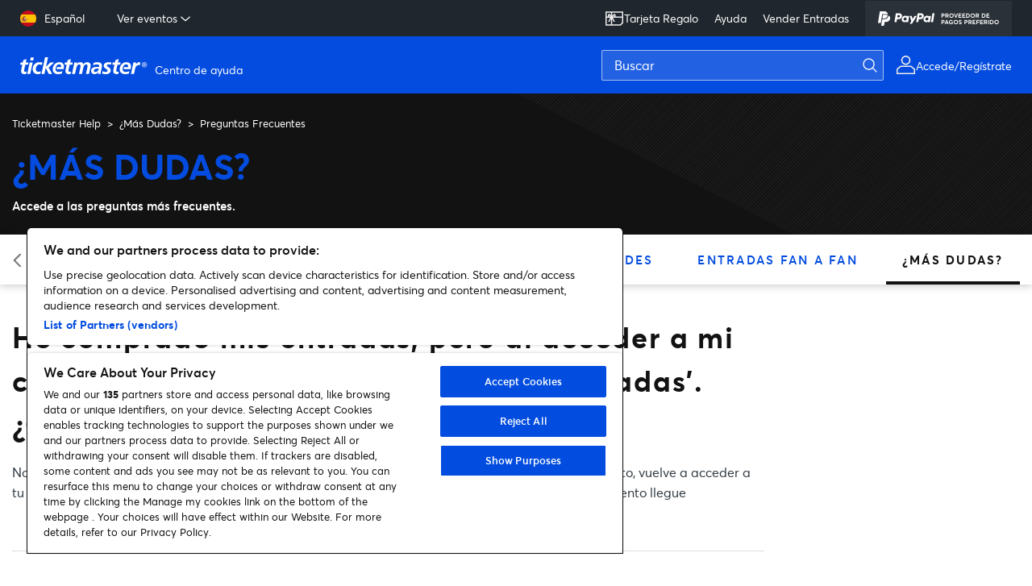

--- FILE ---
content_type: text/html; charset=utf-8
request_url: https://help.ticketmaster.es/hc/es/articles/5466864328337-He-comprado-mis-entradas-pero-al-acceder-a-mi-cuenta-me-avisa-de-que-no-est%C3%A1n-preparadas-Qu%C3%A9-significa
body_size: 11331
content:
<!DOCTYPE html>
<html dir="ltr" lang="es">
<head>
  <meta charset="utf-8" />
  <!-- v26858 -->


  <title>He comprado mis entradas, pero al acceder a mi cuenta me avisa de que ‘no están preparadas’. ¿Qué significa? &ndash; Ticketmaster Help</title>

  

  <meta name="description" content="No te asustes, significa que muy pronto podrás acceder a ellas. Cuando se acerque la fecha de tu evento, vuelve a acceder a tu cuenta..." /><meta property="og:image" content="https://help.ticketmaster.es/hc/theming_assets/01HZPHMQC54HKRVW3H80S57FZ5" />
<meta property="og:type" content="website" />
<meta property="og:site_name" content="Ticketmaster Help" />
<meta property="og:title" content="He comprado mis entradas, pero al acceder a mi cuenta me avisa de que ‘no están preparadas’. ¿Qué significa?" />
<meta property="og:description" content="No te asustes, significa que muy pronto podrás acceder a ellas. Cuando se acerque la fecha de tu evento, vuelve a acceder a tu cuenta Ticketmaster y estarán preparadas para disfrutarlas. Pero debes..." />
<meta property="og:url" content="https://help.ticketmaster.es/hc/es/articles/5466864328337-He-comprado-mis-entradas-pero-al-acceder-a-mi-cuenta-me-avisa-de-que-no-est%C3%A1n-preparadas-Qu%C3%A9-significa" />
<link rel="canonical" href="https://help.ticketmaster.es/hc/es/articles/5466864328337-He-comprado-mis-entradas-pero-al-acceder-a-mi-cuenta-me-avisa-de-que-no-est%C3%A1n-preparadas-Qu%C3%A9-significa">
<link rel="alternate" hreflang="ca" href="https://help.ticketmaster.es/hc/ca/articles/5466864328337-He-comprat-les-meves-entrades-per%C3%B2-en-accedir-al-meu-compte-m-avisa-que-no-estan-preparades-Qu%C3%A8-significa">
<link rel="alternate" hreflang="en-us" href="https://help.ticketmaster.es/hc/en-us/articles/5466864328337-I-have-bought-my-tickets-but-when-I-access-my-account-it-tells-me-that-they-are-not-ready-What-does-this-mean">
<link rel="alternate" hreflang="es" href="https://help.ticketmaster.es/hc/es/articles/5466864328337-He-comprado-mis-entradas-pero-al-acceder-a-mi-cuenta-me-avisa-de-que-no-est%C3%A1n-preparadas-Qu%C3%A9-significa">
<link rel="alternate" hreflang="x-default" href="https://help.ticketmaster.es/hc/es/articles/5466864328337-He-comprado-mis-entradas-pero-al-acceder-a-mi-cuenta-me-avisa-de-que-no-est%C3%A1n-preparadas-Qu%C3%A9-significa">

  <link rel="stylesheet" href="//static.zdassets.com/hc/assets/application-f34d73e002337ab267a13449ad9d7955.css" media="all" id="stylesheet" />
  <link rel="stylesheet" type="text/css" href="/hc/theming_assets/2359162/360000856954/style.css?digest=41217965597585">

  <link rel="icon" type="image/x-icon" href="/hc/theming_assets/01HZPHMQFPD6AB870EK7B3KBJ8">

    

  <meta name="google-site-verification" content="OqxAGtwTBW7Y45tEefwU3R-jA_WcW-4rLeanMcrOr7Q" />

<!-- Google Tag Manager -->
<script>(function(w,d,s,l,i){w[l]=w[l]||[];w[l].push({'gtm.start':
new Date().getTime(),event:'gtm.js'});var f=d.getElementsByTagName(s)[0],
j=d.createElement(s),dl=l!='dataLayer'?'&l='+l:'';j.async=true;j.src=
'https://www.googletagmanager.com/gtm.js?id='+i+dl;f.parentNode.insertBefore(j,f);
})(window,document,'script','dataLayer','GTM-NMSNF2L');</script>
<!-- End Google Tag Manager -->

<meta content='width=device-width, initial-scale=1.0' name='viewport' />
<!-- Make the translated search clear button label available for use in JS -->
<!-- See buildClearSearchButton() in script.js -->
<script type='text/javascript'>window.searchClearButtonLabelLocalized = "Borrar búsqueda";</script>

<link rel='stylesheet' href='https://pro.fontawesome.com/releases/v5.15.4/css/all.css' />
<link rel='stylesheet' href='/hc/theming_assets/01HZPHMEGB92QC8EC6WV09HA9Z' />
<script src='/hc/theming_assets/01HZPHMEPNSRFBZKTQ8ECGZK6H'></script>


<script type="text/javascript">
  if (window.location.search === "?return_to=%2Fhc%2Frequests"){
    window.location.href = "p/new_request_success_page";
  }
</script>

<script type="text/javascript">
    if ( window.location.href === "https://ticketmaster-us.zendesk.com/hc/en-us/articles/10461010882577-Ticketmaster-Privacy-Policy"){
       window.location.href = "https://privacy.ticketmaster.com/privacy-policy";
    }
</script>
<script type="text/javascript">
    if ( window.location.href === "https://help.ticketmaster.com/hc/en-us/articles/10461010882577-Ticketmaster-Privacy-Policy"){
       window.location.href = "https://privacy.ticketmaster.com/privacy-policy";
    }
</script>
<script type="text/javascript">
    if ( window.location.href === "https://help.ticketmaster.com/hc/en-us/articles/10461010882577-Ticketmaster-Privacy-Policy?language=en_US"){
       window.location.href = "https://privacy.ticketmaster.com/privacy-policy";
    }
</script>
<script type="text/javascript">
    if ( window.location.href === "https://help.ticketmaster.com/hc/en-us/articles/10461010882577"){
       window.location.href = "https://privacy.ticketmaster.com/privacy-policy";
    }
</script>
<script type="text/javascript">
    if (window.location.href.startsWith("https://help.ticketmaster.es/hc/es/requests/new?ticket_form_id=360000554958")) {
         window.location.href = "https://help.ticketmaster.es/hc/es/articles/360001830337-Canales-de-contacto";
    }
</script>
<script type="text/javascript">
  var canonical = document.querySelector('link[rel="canonical"]');
  if (canonical !== null) {
    canonical.href = 'https://help.ticketmaster.com' + window.location.pathname;
  }
</script>



<script src="https://ajax.googleapis.com/ajax/libs/jquery/3.5.1/jquery.min.js"></script>




<script> 
  var HCLocale = 'es'
</script>


  
</head>
<body class="">
  
  
  

  <a class="skip-navigation" tabindex="1" href="#main-content">Saltar al contenido principal</a>


<div id="zdAlert"></div>


<div class="mini-header">
    <div class="mini-header__nav">
        <ul class="mini-header__ul mini-header__left-links">
            
            <li>
                <div class="zd_dropdown">
                    
                    <button class="zd_dropdown__toggle">
                    
                    <img src="https://cdn.jsdelivr.net/npm/svg-country-flags@1.2.10/svg/es.svg" alt="icon flag" class="zd-country__icon">
                    <p id="country-selected" class="zd-country__selected">Español</p>
                    </button>
                    
                    <ul class="zd_dropdown__menu zd-country__selector">
                        
                        <li>
                            <a href="/hc/change_language/ca?return_to=%2Fhc%2Fca%2Farticles%2F5466864328337-He-comprat-les-meves-entrades-per%25C3%25B2-en-accedir-al-meu-compte-m-avisa-que-no-estan-preparades-Qu%25C3%25A8-significa" dir="ltr" rel="nofollow" role="menuitem">
                                Català
                            </a>
                        </li>
                        
                        <li>
                            <a href="/hc/change_language/en-us?return_to=%2Fhc%2Fen-us%2Farticles%2F5466864328337-I-have-bought-my-tickets-but-when-I-access-my-account-it-tells-me-that-they-are-not-ready-What-does-this-mean" dir="ltr" rel="nofollow" role="menuitem">
                                English (US)
                            </a>
                        </li>
                        
                    </ul>
                    
                </div>
            </li>
            
            <li>
                <div class="zd_dropdown">
                    <button class="zd_dropdown__toggle">Ver eventos<img src="/hc/theming_assets/01HZPHMH91Q6WZF5JN3V0TTPQR" alt="icon down" class="zd_dropdown__toggle-icon">
                    </button>
                    <ul class="zd_dropdown__menu">
                        <script>
                         (function() {
            var locale = 'es';
      
            if (locale === 'en-us') {
              document.write('<li><a href="https://www.ticketmaster.es/category/music-tickets/10001?language=en-us">Music</a></li>');
              document.write('<li><a href="https://www.ticketmaster.es/category/arts-theatre-tickets/10002?language=en-us">Arts & Theatre</a></li>');
              document.write('<li><a href="https://www.ticketmaster.es/category/festivals-tickets/10101?language=en-us">Festivals</a></li>');
              document.write('<li><a href="hhttps://www.ticketmaster.es/category/sports-tickets/10004?language=en-us">Sports</a></li>');
              document.write('<li><a href="https://www.ticketmaster.es/category/family-tickets/10003?language=en-us">Family</a></li>');
              document.write('<li><a href="https://www.ticketmaster.es/?language=en-us">Volver a la página principal de Ticketmaster</a></li>');
            } else if (locale === 'es') {
              document.write('<li><a href="https://www.ticketmaster.es/category/musica-entradas/10001">Música</a></li>');
              document.write('<li><a href="https://www.ticketmaster.es/category/arte-y-teatro-entradas/10002">Arte y Teatro</a></li>');
              document.write('<li><a href="https://www.ticketmaster.es/category/festivales-entradas/10101">Festivales</a></li>');
              document.write('<li><a href="https://www.ticketmaster.es/category/deportes-entradas/10004">Deportes</a></li>');
              document.write('<li><a href="https://www.ticketmaster.es/category/familia-y-otros-entradas/10003">Familia y Otros</a></li>');
              document.write('<li><a href="https://www.ticketmaster.es/?language=es">Volver a la página principal de Ticketmaster</a></li>');
            } else {
              // Default to Català
              document.write('<li><a href="https://www.ticketmaster.es/category/musica-entrades/10001?language=ca-es">Musica</a></li>');
              document.write('<li><a href="https://www.ticketmaster.es/category/art-i-teatre-entrades/10002?language=ca-es">Art I Teatre</a></li>');
              document.write('<li><a href="https://www.ticketmaster.es/category/festivals-entrades/10101?language=ca-es">Festivals</a></li>');
              document.write('<li><a href="https://www.ticketmaster.es/category/esports-entrades/10004?language=ca-es">Esports</a></li>');
              document.write('<li><a href="https://www.ticketmaster.es/category/familia-i-altres-entrades/10003?language=ca-es">Família i Altres</a></li>');
              document.write('<li><a href="https://www.ticketmaster.es/?language=ca-es">Volver a la página principal de Ticketmaster</a></li>');                          
            }
          })();
                        </script>
                    </ul>
                </div>
            </li>
        </ul>
      
          <ul class="mini-header__ul mini-header__right-links">
              <script>
                  (function() {
                      var locale = 'es';
                      var imgHtml = '<img src="/hc/theming_assets/01HZPHKX7T35GYF7MWTJ87JWK2" alt="Gift Card Icon" style="filter: invert(100%)";>';

                      if (locale === 'en-us') {
                          document.write('<li><a href="https://www.ticketmaster.es/feature/giftcard/?language=en-us">' + imgHtml + ' Gift Cards</a></li>');
                      } else if (locale === 'es') {
                          document.write('<li><a href="https://www.ticketmaster.es/feature/giftcard/?language=es-es">' + imgHtml + ' Tarjeta Regalo</a></li>');
                      } else {
                          document.write('<li><a href="https://www.ticketmaster.es/feature/giftcard/?language=ca-es">' + imgHtml + ' Targeta Regal</a></li>');
                      }
                  })();
              </script>

              <li><a href="https://help.ticketmaster.es/" rel="noopener noreferrer">Ayuda</a></li>            
            
              <script>
                (function() {
                  var locale = 'es';
                  if (locale === 'en-us') {
                    document.write('<li><a href="https://www.ticketmaster.es/feature/vender-entradas/?language=en-us">Sell Tickets</a></li>');
                  } else if (locale === 'es') {
                    document.write('<li><a href="https://www.ticketmaster.es/feature/vender-entradas/?language=es-es">Vender Entradas</a></li>');
                  } else {
                    document.write('<li><a href="https://www.ticketmaster.es/feature/vender-entradas/?language=ca-es">Vendre Entrades</a></li>');
                  }
                })();
              </script>

        <li>
            <a href="https://www.paypal.com/es/home">
                
                    <img src="/hc/theming_assets/01HZPHMPT5TFZJ54ZMDPZZNHZK" alt="PayPal Icon">
                
            </a>
        </li>

            </ul>

    </div>
</div>



<div class="header__wrapper">
    <div class="header">
        <div class="logo">
            <a href="https://www.ticketmaster.es/">
                <img src="/hc/theming_assets/01HZPHMQC54HKRVW3H80S57FZ5" alt="Página principal del Centro de ayuda de Ticketmaster Help" />
                <span aria-hidden="true">Centro de ayuda</span>
            </a>
        </div>

        <div class="nav-wrapper-desktop">
            <div class="header-search__wrapper header-search--desktop">
                <form role="search" class="header-search__input" data-search="" data-instant="true" autocomplete="off" action="/hc/es/search" accept-charset="UTF-8" method="get"><input type="hidden" name="utf8" value="&#x2713;" autocomplete="off" /><input type="search" name="query" id="query" placeholder="Buscar" autocomplete="off" aria-label="Buscar" /></form>
            </div>
            <img src="/hc/theming_assets/01HZPHMADYX88BBYPV9YMQRY0K" alt="account icon" class="user-avatar" />
            <span>
                <script>
                          (function() {
                    var locale = 'es';

                    if (locale === 'en-us') {
                        document.write('<a href="https://www.ticketmaster.es/user/orders?language=en-us">Sign In/Register</a>');
                    } else if (locale === 'es') {
                        document.write('<a href="https://www.ticketmaster.es/user/orders?language=es">Accede/Regístrate</a>');
                    } else {
                        document.write('<a href="https://www.ticketmaster.es/user/orders?language=ca-es">Accedeix/Registra\'t</a>');
                    }
                    })();
                </script>
            </span>
        </div>

        
        <div class="nav-wrapper-mobile">
            <button class="header-search__icon-wrapper" id="mobileSearchIcon">
                <img src="/hc/theming_assets/01HZPHMJND2R79ACSKV2XB1GJD" alt="icon search" class="header-search__icon" />
            </button>
            <button class="menu-button-mobile" aria-controls="user-nav-mobile" aria-expanded="false" aria-label="Abrir/cerrar menú de navegación">
                <div class="hamburger-menu">
                    <span class="hamburger-line"></span>
                    <span class="hamburger-line"></span>
                    <span class="hamburger-line"></span>
                </div>
            </button>
            <div role="nav" class="menu-list-mobile" id="user-nav-mobile" aria-expanded="false">
                <ul class="menu-list-mobile-items">
                    
                    <li class="item">
                        <div class="zd_dropdown">
                            <button class="zd_dropdown__toggle mobileDropdown">
                                <span>Language &nbsp;&nbsp;</span>
                                <img src="https://cdn.jsdelivr.net/npm/svg-country-flags@1.2.10/svg/es.svg" alt="icon flag" class="zd-country__icon">
                                <p class="zd-country__selected">Español</p>
                                
                                <img src="/hc/theming_assets/01HZPHMH91Q6WZF5JN3V0TTPQR" alt="icon down" class="zd_dropdown__toggle-icon">
                                
                            </button>
                            
                            <ul class="zd_dropdown__menu zd-country__selector mobileDropdownBody">
                                
                                <li>
                                    <a href="/hc/change_language/ca?return_to=%2Fhc%2Fca%2Farticles%2F5466864328337-He-comprat-les-meves-entrades-per%25C3%25B2-en-accedir-al-meu-compte-m-avisa-que-no-estan-preparades-Qu%25C3%25A8-significa" dir="ltr" rel="nofollow" role="menuitem">
                                        Català
                                    </a>
                                </li>
                                
                                <li>
                                    <a href="/hc/change_language/en-us?return_to=%2Fhc%2Fen-us%2Farticles%2F5466864328337-I-have-bought-my-tickets-but-when-I-access-my-account-it-tells-me-that-they-are-not-ready-What-does-this-mean" dir="ltr" rel="nofollow" role="menuitem">
                                        English (US)
                                    </a>
                                </li>
                                
                            </ul>
                            
                        </div>
                    </li>
                    
                    <li>
                        <a href="https://my.ticketmaster.es/account">
                            <img src="/hc/theming_assets/01HZPHMADYX88BBYPV9YMQRY0K" alt="account icon" class="user-avatar" />
                            <span>
                                My Account
                            </span>
                        </a>
                    </li>
                      <script>
                         (function() {
                              var locale = 'es';

                              if (locale === 'en-us') {
                                document.write('<li><a href="https://www.ticketmaster.es/category/music-tickets/10001?language=en-us">Music</a></li>');
                                document.write('<li><a href="https://www.ticketmaster.es/category/arts-theatre-tickets/10002?language=en-us">Arts & Theatre</a></li>');
                                document.write('<li><a href="https://www.ticketmaster.es/category/festivals-tickets/10101?language=en-us">Festivals</a></li>');
                                document.write('<li><a href="hhttps://www.ticketmaster.es/category/sports-tickets/10004?language=en-us">Sports</a></li>');
                                document.write('<li><a href="https://www.ticketmaster.es/category/family-tickets/10003?language=en-us">Family</a></li>');
                                document.write('<li><a href="https://www.ticketmaster.es/?language=en-us">Volver a la página principal de Ticketmaster</a></li>');
                               } else if (locale === 'es') {
                                document.write('<li><a href="https://www.ticketmaster.es/category/musica-entradas/10001">Música</a></li>');
                                document.write('<li><a href="https://www.ticketmaster.es/category/arte-y-teatro-entradas/10002">Arte y Teatro</a></li>');
                                document.write('<li><a href="https://www.ticketmaster.es/category/festivales-entradas/10101">Festivales</a></li>');
                                document.write('<li><a href="https://www.ticketmaster.es/category/deportes-entradas/10004">Deportes</a></li>');
                                document.write('<li><a href="https://www.ticketmaster.es/category/familia-y-otros-entradas/10003">Familia y Otros</a></li>');
                                document.write('<li><a href="https://www.ticketmaster.es/?language=es">Volver a la página principal de Ticketmaster</a></li>');
                               } else {
                                // Default to Català
                                document.write('<li><a href="https://www.ticketmaster.es/category/musica-entrades/10001?language=ca-es">Musica</a></li>');
                                document.write('<li><a href="https://www.ticketmaster.es/category/art-i-teatre-entrades/10002?language=ca-es">Art I Teatre</a></li>');
                                document.write('<li><a href="https://www.ticketmaster.es/category/festivals-entrades/10101?language=ca-es">Festivals</a></li>');
                                document.write('<li><a href="https://www.ticketmaster.es/category/esports-entrades/10004?language=ca-es">Esports</a></li>');
                                document.write('<li><a href="https://www.ticketmaster.es/category/familia-i-altres-entrades/10003?language=ca-es">Família i Altres</a></li>');
                                document.write('<li><a href="https://www.ticketmaster.es/?language=ca-es">Volver a la página principal de Ticketmaster</a></li>');                        
                              }
                            })();
                        </script>
                </ul>
            </div>
        </div>
    </div>

    
    <div class="header-search__wrapper header-search--mobile" id="mobileSearchWrapper">
        <form role="search" class="header-search__input" data-search="" data-instant="true" autocomplete="off" action="/hc/es/search" accept-charset="UTF-8" method="get"><input type="hidden" name="utf8" value="&#x2713;" autocomplete="off" /><input type="search" name="query" id="query" placeholder="{{dc &#39;helpcenter_search_placeholder&#39;}}" autocomplete="off" aria-label="{{dc &#39;helpcenter_search_placeholder&#39;}}" /></form>
    </div>
    
</div>


<script src="/hc/theming_assets/01HZPHMP03NANZ71DK7D5RXFA6"></script>
<script>
    const notificationConfig = {
        id: 'zdAlert',
        label: 'alert',
        showArticleBody: true,
    };
    zdNotification().init(notificationConfig);
</script>



<script>
    (function() {
        const mobileSearchIcon = document.querySelector('#mobileSearchIcon');
        const mobileSearchWrapper = document.querySelector('#mobileSearchWrapper');
        mobileSearchWrapper.style.display = "none"
        mobileSearchIcon.addEventListener('click', function() {
            mobileSearchWrapper.style.display = mobileSearchWrapper.style.display == "none" ? "block" : "none";
        })
    })();
</script>


  <main role="main">
    
<div id='main-content' class='section hero'>
  <div class='container'>
    <div class="mobile-category-nav" id="mobileCategoryNav">
      <select name="category" id="mobileCategory"></select>
    </div>
    <div class='sub-nav'>
      <ol class="breadcrumbs">
  
    <li title="Ticketmaster Help">
      
        <a href="/hc/es">Ticketmaster Help</a>
      
    </li>
  
    <li title="¿Más Dudas?">
      
        <a href="/hc/es/categories/360000638333--M%C3%A1s-Dudas">¿Más Dudas?</a>
      
    </li>
  
    <li title="Preguntas Frecuentes">
      
        <a href="/hc/es/sections/360001428974-Preguntas-Frecuentes">Preguntas Frecuentes</a>
      
    </li>
  
</ol>

    </div>
    <h1 class="visibility-hidden">He comprado mis entradas, pero al acceder a mi cuenta me avisa de que ‘no están preparadas’. ¿Qué significa?</h1>
    <div class='hero-title2'>Category Name</div>
    <div class='hero-description'>Description</div>
  </div>
</div>


<div class='category-nav__wrapper'>
  <div class="container">
    <div class="zd-slider__wrapper">
      <ul class='category-nav zd-slider' id='categoryNav'></ul>
      <div class="paddles">
        <button class="zd-paddle__left zd-paddle hide">
          <img src="/hc/theming_assets/01HZPHMHNH77T9G172F4DN35MR" alt="slider left arrow" />
        </button>
        <button class="zd-paddle__right zd-paddle">
          <img src="/hc/theming_assets/01HZPHMJ7GRSQMZCFY7W0S505S" alt="slider right arrow" />
        </button>
      </div>
    </div>
  </div>
</div>

<div class="container">
  <div class="article-container" id="article-container">
    <div id="main-content" class="article">
      <div class="article-header">
        <div title="He comprado mis entradas, pero al acceder a mi cuenta me avisa de que ‘no están preparadas’. ¿Qué significa?" class="article-title article__desktop-header mb-0">
          He comprado mis entradas, pero al acceder a mi cuenta me avisa de que ‘no están preparadas’. ¿Qué significa?
          
        </div>
      </div>

      <div class="article-info">
        <div class="article-content">
          <div class="article-body"><p>No te asustes, significa que muy pronto podrás acceder a ellas. Cuando se acerque la fecha de tu evento, vuelve a acceder a tu cuenta Ticketmaster y estarán preparadas para disfrutarlas. Pero debes esperar a que el día del evento llegue</p></div>

          

          
        </div>
      </div>

      <div>
        <div class="article-footer">
          
          
        </div>
    
          <div class="article-votes">
            <span class="article-votes-question" id="article-votes-label">¿Fue útil este artículo?</span>
            <div class="article-votes-controls" role="group" aria-labelledby="article-votes-label">
              <button type="button" class="button article-vote article-vote-up" data-helper="vote" data-item="article" data-type="up" data-id="5466864328337" data-upvote-count="117" data-vote-count="498" data-vote-sum="-264" data-vote-url="/hc/es/articles/5466864328337/vote" data-value="null" data-label="Usuarios a los que les pareció útil: 117 de 498" data-selected-class="button-primary" aria-label="Este artículo fue útil" aria-pressed="false">Sí</button>
              <button type="button" class="button article-vote article-vote-down" data-helper="vote" data-item="article" data-type="down" data-id="5466864328337" data-upvote-count="117" data-vote-count="498" data-vote-sum="-264" data-vote-url="/hc/es/articles/5466864328337/vote" data-value="null" data-label="Usuarios a los que les pareció útil: 117 de 498" data-selected-class="button-primary" aria-label="Este artículo no fue útil" aria-pressed="false">No</button>
            </div>
            <small class="article-votes-count">
             <!-- <span class="article-vote-label" data-helper="vote" data-item="article" data-type="label" data-id="5466864328337" data-upvote-count="117" data-vote-count="498" data-vote-sum="-264" data-vote-url="/hc/es/articles/5466864328337/vote" data-value="null" data-label="Usuarios a los que les pareció útil: 117 de 498">Usuarios a los que les pareció útil: 117 de 498</span> -->
            </small>
          </div>
        

        
      </div>

      <div class="article-relatives">
        
          <div data-recent-articles></div>
        
        
          
  <section class="related-articles">
    
      <h2 class="related-articles-title">Artículos relacionados</h2>
    
    <ul>
      
        <li>
          <a href="/hc/es/related/click?data=[base64]" rel="nofollow">Canales de contacto</a>
        </li>
      
        <li>
          <a href="/hc/es/related/click?data=[base64]%3D--3d64fa22a69e84609a1b0d3166c1490ad091448e" rel="nofollow">Cómo contactar con nosotros</a>
        </li>
      
        <li>
          <a href="/hc/es/related/click?data=[base64]" rel="nofollow">Información sobre la transferencia de entradas</a>
        </li>
      
        <li>
          <a href="/hc/es/related/click?data=[base64]%3D%3D--f8cd7677d63a82fcf71e374d24a84e8b320ee2c8" rel="nofollow">¿Cuándo recibiré mis Entradas de Fan a Fan?</a>
        </li>
      
        <li>
          <a href="/hc/es/related/click?data=[base64]%3D--940a70337d35c73209e0dac48f7fec547ce8e331" rel="nofollow">¿Por qué no puedo vender unas entradas a través de mi cuenta Ticketmaster?</a>
        </li>
      
    </ul>
  </section>


        
      </div>
      
    </div>

    
    <div class="w-100">
      <div class="article-title article__mobile-header">He comprado mis entradas, pero al acceder a mi cuenta me avisa de que ‘no están preparadas’. ¿Qué significa?</div>
      <div class="toc">
        <h4 id="tocTitle">In This Article</h4>
        <ul id="toc"></ul>
      </div>
    </div>
  </div>
</div>

<br><br>
<div class="section section-help">
  <h2 class="home__title2" id="contactUsTitle">Buscar Ayuda</h2>
  
  <a id="contactUsLink" href="https://help.ticketmaster.es/hc/es/articles/360001830337" class="button button-primary">
    <span>Contacta con nosotros</span>
    <img src="/hc/theming_assets/01HZPHMHYYRK7NN2SQAYPH4HTD" alt="right arrow" class="btn-icon" />
  </a>
</div>



<script src="/hc/theming_assets/01HZPHMP7RK9CZAT8PXHCQ1V84"></script>
<script src='/hc/theming_assets/01HZPHMNQ5G8VRYWVRFN87QMDD'></script>
<script type="text/javascript">
  (async function initPlugins () {
    // --- Get the Category ID from breadcrumbs ---
    const ol = document.querySelector('.breadcrumbs');
    const categoryId = document.querySelector('.breadcrumbs li:nth-child(2) a')?.href.match(/\b\d{6,}\b/g)?.[0] || '';
    // --- Get the Category ID from breadcrumbs end ---

    const categoryConfig = { 
      id: 'categoryNav',
      locale: 'es',
      mobileSelectOptionId: 'mobileCategory',
      liClass: 'zd-slider__item',
      selectedCatgoryId: categoryId
    };
    const sliderConfig = {
      selectedCatgoryId: categoryId
    }
    const selectedCategoryObject = await zdCategory().init(categoryConfig);
    zdSlider().init(sliderConfig);

    // --- Set Hero section title/desc ---
    const [heroTitle, heroDesc] = document.querySelectorAll('.hero-title2, .hero-description');
    heroTitle.textContent = selectedCategoryObject.name;
    heroDesc.textContent = selectedCategoryObject.description;
    // --- Set Hero section title/desc end ---
  })();
</script>



<script src="/hc/theming_assets/01HZPHMPBHBNFRFD8W1S79JNAE"></script>
<script>
  document.addEventListener('DOMContentLoaded', function () {
    configTOC = {
      articleBodyClass: 'article-body',
      defaultHeadings: 'h2'
    }
    zdTableOfContents().init(configTOC)
  });
</script>



<script src="/hc/theming_assets/01HZPHMNJZJFAMY570TZBG7A3B"></script>
<script src="/hc/theming_assets/01HZPHMPFGGW50KE2TNR56XGEQ"></script>
<script>
  zdTabs().init()
</script>

  </main>

  <footer class='footer'>
    <div class='container footer-inner'>
      <div class="footer-row">
        <div class="col col--social">
          <img src='/hc/theming_assets/01HZPHMQC54HKRVW3H80S57FZ5' alt='Página principal del Centro de ayuda de Ticketmaster Help' class='logo' aria-label="Ticketmaster" />
          <p class="footer__social-title footer__social--title-first">
            

            
                Síguenos
            

            
          </p>
          <ul class="footer__social">
            <li>
              <a href="https://www.facebook.com/TicketmasterES" aria-label="facebook" target="_blank">
                <img src="/hc/theming_assets/01HZPHMKZP7H7VAQV2QAKC8GHN" alt="logo facebook">
              </a>
            </li>
            <li>
              <a href="https://twitter.com/ticketmasteres" aria-label="twitter" target="_blank">
                <img src="/hc/theming_assets/01HZPHMMFVVHXXZWJJN79PVCGF" alt="logo twitter">
              </a>
            </li>            
              <li>
                  

                  
                      <a href="https://blog.ticketmaster.es/" aria-label="blog" target="_blank">
                          <img src="/hc/theming_assets/01HZPHMKT8W99TSYHG35FS2MPY" alt="logo blog"></a>
                  

                  
              </li>
            <li>
            <a href="https://www.youtube.com/user/@TicketmasterES/" aria-label="youtube" target="_blank">
              <img src="/hc/theming_assets/01HZPHMQ73CSKQF7ZJTNDBMZDG" alt="logo youtube">
            </a>
          </li>
          <li>
              <a href="https://www.instagram.com/ticketmasteres" aria-label="instagram" target="_blank">
                <img src="/hc/theming_assets/01HZPHMM3VQV35A85FN30CX1J8" alt="logo instagram">
              </a>
            </li>            
            <li>
              <a href="https://www.linkedin.com/company/ticketmaster-españa" aria-label="LinkedIn" target="_blank">
                <img src="/hc/theming_assets/01HZPHMMBWJ2QF99JDKQE6QY9S" alt="logo LinkedIn">
              </a>
            </li>
          </ul>
  
          <p class="footer__social-title">
              <script>
			(function() {
              var locale = 'es';

              if (locale === 'en-us') {
                document.write("Download our Apps");
              } else if (locale === 'es') {
				document.write("Descarga nuestras app");
              } else {
				 document.write("Descarrega les nostres apps");
              }
				  })();
			 </script>
          </p>
            <ul class="footer__social">
                <li>
                    

                    
                    <a href="https://apps.apple.com/es/app/ticketmaster-buy-sell-tickets/id500003565" aria-label="apple playstore" target="_blank">
                        <img src="/hc/theming_assets/01HZPHMPYKKYH0XMW7CR4S83VJ" alt="logo apple playstore">
                    </a>
                    

                    

                </li>

                <li>
                    

                    
                    <a href="https://play.google.com/store/apps/details?id=com.ticketmaster.mobile.android.na" aria-label="google playstore" target="_blank">
                        <img src="/hc/theming_assets/01HZPHMQ3E0VW2S5EX51AW619Q" alt="logo google playstore">
                    </a>
                    

                    
                </li>
            </ul>

          <!--fix me-->
        <p class="footer__social-title footer--terms">
            

            
             Al continuar en esta página aceptas nuestras <a href="https://www.ticketmaster.es/help/condicionesuso.html?language=en-us"><u>Condiciones de uso</u></a>
            

            
        </p>
      </div>

     <div class="col col--mobile">
                <p class="footer__link-title mobileDropdown">
          <script>
        (function() {
          var locale = 'es';

          if (locale === 'en-us') {
            document.write("Our Network");
          } else if (locale === 'es') {
            document.write("Nuestra red");
          } else {
            document.write("La nostra xarxa");
          }
        })();
      </script>
           </p>
        <ul class="footer__links">
          <script>
          (function() {
            var locale = 'es';

            if (locale === 'en-us') {
              document.write('<a href="https://www.livenation.es/?_gl=1*185oguk*_gcl_au*MTk4NjAzNDYxMy4xNjk1ODI3NDQ0">Live Nation</a>');
            } else if (locale === 'es') {
              document.write('<a href="https://www.livenation.es/?_gl=1*56k1bi*_gcl_au*MTk4NjAzNDYxMy4xNjk1ODI3NDQ0">Live Nation</a>');
            } else {
              document.write('<a href="https://www.livenation.es/?_gl=1*56k1bi*_gcl_au*MTk4NjAzNDYxMy4xNjk1ODI3NDQ0">Live Nation</a>');
            }
          })();
        </script>
                          <script>
          (function() {
            var locale = 'es';

            if (locale === 'en-us') {
              document.write('<a href="https://www.paypal.com/es/home/">PayPal</a>');
            } else if (locale === 'es') {
              document.write('<a href="https://www.paypal.com/es/home/">PayPal</a>');
            } else {
              document.write('<a href="https://www.paypal.com/es/home/">PayPal</a>');
            }
          })();
        </script>
                                    <script>
          (function() {
            var locale = 'es';

            if (locale === 'en-us') {
              document.write('<a href="https://www.ticketmaster.es/help/tiendas.html">Our Network</a>');
            } else if (locale === 'es') {
              document.write('<a href="https://www.ticketmaster.es/help/tiendas.html">Nuestras tiendas</a>');
            } else {
              document.write('<a href="https://www.ticketmaster.es/help/tiendas.html">La nostra xarxa</a>');
            }
          })();
        </script>
        </ul>
        </div>

      <div class="col col--mobile">
      <p class="footer__link-title mobileDropdown">
           <script>
    (function() {
      var locale = 'es';

      if (locale === 'en-us') {
        document.write("Looking for Help");
      } else if (locale === 'es') {
        document.write("Buscando ayuda");
      } else {
        document.write("Busca ajuda");
      }
    })();
  </script>
                  </p>
        <ul class="footer__links">
       <script>
    (function() {
      var locale = 'es';

      if (locale === 'en-us') {
        document.write('<a href="https://help.ticketmaster.es/hc/en">Help</a>');
      } else if (locale === 'es') {
        document.write('<a href="https://help.ticketmaster.es/hc/es">Ayuda</a>');
      } else {
        document.write('<a href="https://help.ticketmaster.es/hc/ca">Ajuda</a>');
      }
    })();
  </script>
          <script>
    (function() {
      var locale = 'es';

      if (locale === 'en-us') {
        document.write('<a href="https://www.ticketmaster.es/myAccount/loginRegister.php?language=en-us">My Tickets</a>');
      } else if (locale === 'es') {
        document.write('<a href="https://www.ticketmaster.es/myAccount/loginRegister.php">Mis Entradas</a>');
      } else {
        document.write('<a href="https://www.ticketmaster.es/myAccount/loginRegister.php?language=ca-es">Les meves Entrades</a>');
      }
    })();
  </script>
                    <script>
    (function() {
      var locale = 'es';

      if (locale === 'en-us') {
        document.write('<a href="https://www.ticketmaster.es/help/tiendas.html?language=en-us">Outlets</a>');
      } else if (locale === 'es') {
        document.write('<a href="https://www.ticketmaster.es/help/tiendas.html?language=es-es">Tiendas</a>');
      } else {
        document.write('<a href="https://www.ticketmaster.es/help/tiendas.html?language=es-es">Botigues</a>');
      }
    })();
  </script>
                          <script>
    (function() {
      var locale = 'es';

      if (locale === 'en-us') {
        document.write('<a href="https://www.ticketmaster.es/feature/metodos-de-pago/?language=en-us">Methods of Payment</a>');
      } else if (locale === 'es') {
        document.write('<a href="https://www.ticketmaster.es/feature/metodos-de-pago/?language=es-es">Métodos de Pago</a>');
      } else {
        document.write('<a href="https://www.ticketmaster.es/feature/metodos-de-pago/?language=ca-es">Mètodes de Pagament</a>');
      }
    })();
  </script>
                                  <script>
    (function() {
      var locale = 'es';

      if (locale === 'en-us') {
        document.write('<a href="https://www.ticketmaster.es/feature/vender-entradas/?language=en-us">Sell Tickets</a>');
      } else if (locale === 'es') {
        document.write('<a href="https://www.ticketmaster.es/feature/vender-entradas/?language=es-es">Vender Entradas</a>');
      } else {
        document.write('<a href="https://www.ticketmaster.es/feature/vender-entradas/?language=ca-es">Vendre Entrades</a>');
      }
    })();
  </script>
                                        <script>
    (function() {
      var locale = 'es';

      if (locale === 'en-us') {
        document.write('<a href="https://www.ticketmaster.es/feature/mobile-tickets/?language=en-us">Mobile Tickets</a>');
      } else if (locale === 'es') {
        document.write('<a href="https://www.ticketmaster.es/feature/mobile-tickets/?language=es-es">Entradas Móviles</a>');
      } else {
        document.write('<a href="https://www.ticketmaster.es/feature/mobile-tickets/?language=ca-es">Entrades Mòbils</a>');
      }
    })();
  </script>
          
      </ul>
      </div>
<div class="col col--mobile">
      <p class="footer__link-title mobileDropdown">
           <script>
    (function() {
      var locale = 'es';

      if (locale === 'en-us') {
        document.write("Be Part Of It");
      } else if (locale === 'es') {
        document.write("Únete");
      } else {
        document.write("Uneix-te");
      }
    })();
        </script>  
 				 </p>
        <ul class="footer__links">
       <script>
    (function() {
      var locale = 'es';

      if (locale === 'en-us') {
        document.write('<a href="https://business.ticketmaster.es/en/">Ticket your Event</a>');
      } else if (locale === 'es') {
        document.write('<a href="https://business.ticketmaster.es/">Vende tu Evento con nosotros</a>');
      } else {
        document.write('<a href="https://business.ticketmaster.es/">Ven el teu esdeveniment amb nosaltres</a>');
      }
    })();
  </script>        
                                            <script>
    (function() {
      var locale = 'es';

      if (locale === 'en-us') {
        document.write('<a href="https://www.ticketmaster.es/help/afiliacion/index.html?language=en-us">Affiliate to Ticketmaster</a>');
      } else if (locale === 'es') {
        document.write('<a href="https://www.ticketmaster.es/help/afiliacion/index.html">Afíliate a Ticketmaster</a>');
      } else {
        document.write('<a href="https://www.ticketmaster.es/help/afiliacion/index.html?&language=ca-esage=ca-es">Afilia\'t a Ticketmaster</a>');
      }
    })();
  </script>
                                            <script>
    (function() {
      var locale = 'es';

      if (locale === 'en-us') {
        document.write('<a href="https://www.ticketmaster.es/help/anunciateentm.html?language=en-us">Advertising</a>');
      } else if (locale === 'es') {
        document.write('<a href="https://www.ticketmaster.es/help/anunciateentm.html">Publicidad</a>');
      } else {
        document.write('<a href="https://www.ticketmaster.es/help/anunciateentm.html?&language=ca-es">Publicitat</a>');
      }
    })();
  </script>
         </ul>
  </div>
   
      <div class="col col--mobile">
      <p class="footer__link-title mobileDropdown">
           <script>
    (function() {
      var locale = 'es';

      if (locale === 'en-us') {
        document.write("Corporate");
      } else if (locale === 'es') {
        document.write("Corporativo");
      } else {
        document.write("Corporatiu");
      }
    })();
  </script>
                  </p>
        <ul class="footer__links">
       <script>
    (function() {
      var locale = 'es';

      if (locale === 'en-us') {
        document.write('<a href="https://business.ticketmaster.es/en/about-us/">About Us</a>');
      } else if (locale === 'es') {
        document.write('<a href="https://business.ticketmaster.es/sobre-nosotros/">Sobre Nosotros</a>');
      } else {
        document.write('<a href="https://business.ticketmaster.es/sobre-nosotros/">Sobre Nosaltres</a>');
      }
    })();
  </script>
          <script>
    (function() {
      var locale = 'es';

      if (locale === 'en-us') {
        document.write('<a href="https://www.ticketmaster.es/guia-estilo/">Branding</a>');
      } else if (locale === 'es') {
        document.write('<a href="https://www.ticketmaster.es/guia-estilo/">Guía de Estilo</a>');
      } else {
        document.write('<a href="https://www.ticketmaster.es/guia-estilo/">Guía d\'Estil</a>');
      }
    })();
  </script>
         </ul>
      </div>
       </div>

  <hr class="footer--mobile-hide">

  <div class='container footer-inner footer--small footer--mobile-center'>
    <div class="footer-row">
      <div class="col">
        <ul class="footer__links2">
                    <li>
                      <script>
    (function() {
      var locale = 'es';

      if (locale === 'en-us') {
        document.write('<a href="https://privacy.ticketmaster.es/en/privacy-policy">Privacy Policy</a>');
      } else if (locale === 'es') {
        document.write('<a href="https://privacy.ticketmaster.es/es/privacy-policy">Política de Privacidad</a>');
      } else {
        document.write('<a href="https://privacy.ticketmaster.es/ca/privacy-policy">Política de Privacitat</a>');
      }
    })();
  </script>
          </li>
          <li class="footer--mobile-hide">|</li>
                              <li>
                      <script>
    (function() {
      var locale = 'es';

      if (locale === 'en-us') {
        document.write('<a href="https://www.ticketmaster.es/help/condiciones-generales">Purchase Policy</a>');
      } else if (locale === 'es') {
        document.write('<a href="https://www.ticketmaster.es/help/condiciones-generales">Condiciones Generales</a>');
      } else {
        document.write('<a href="https://www.ticketmaster.es/help/condiciones-generales">Condicions Generals</a>');
      }
    })();
  </script>
          </li>
          <li class="footer--mobile-hide">|</li>
          <li>
                                    <script>
    (function() {
      var locale = 'es';

      if (locale === 'en-us') {
        document.write('<a href="https://www.ticketmaster.es/help/condicionesuso.html?language=en-us">Terms of Use</a>');
      } else if (locale === 'es') {
        document.write('<a href="https://www.ticketmaster.es/help/condicionesuso.html">Condiciones de Uso</a>');
      } else {
        document.write('<a href="https://www.ticketmaster.es/help/condicionesuso.html?language=ca-es">Condicions d\'Us</a>');
      }
    })();
  </script>
          </li>
          <li class="footer--mobile-hide">|</li>
      <li>
                                    <script>
    (function() {
      var locale = 'es';

      if (locale === 'en-us') {
        document.write('<a href="https://privacy.ticketmaster.es/en/cookie-policy">Cookie Policy</a>');
      } else if (locale === 'es') {
        document.write('<a href="https://privacy.ticketmaster.es/es/cookie-policy">Política de Cookies</a>');
      } else {
        document.write('<a href="https://privacy.ticketmaster.es/ca/cookie-policy">Política de Cookies</a>');
      }
    })();
  </script>
          </li>
             <li class="footer--mobile-hide">|</li>
              <li>
                <!--Change-->
                 <script>
    (function() {
      var locale = 'es';
			
      if (locale === 'en-us') {
        document.write('<a href="javascript:Optanon.ToggleInfoDisplay()">Manage my cookies</a>');
      } else if (locale === 'es') {
        document.write('<a href="javascript:Optanon.ToggleInfoDisplay()">Gestionar mis cookies</a>');
      } else {
        document.write('<a href="javascript:Optanon.ToggleInfoDisplay()">Gestionar les meves cookies</a>');
      }
    })();
  </script>
          </li>
        </ul>
      </div>
      <div class="col text-right">
        <div class="footer__copyright">
        <!--Change-->
          <script>
  (function() {
    var locale = 'es';
    var currentYear = new Date().getFullYear();

    if (locale === 'en-us') {
      document.write("&copy; 1999-" + currentYear + " Ticketmaster. All rights reserved.");
    } else if (locale === 'fr-ch') {
      document.write("&copy; 1999-" + currentYear + " Tous droits réservés.");
    } else if (locale === 'de') {
      document.write("&copy; 1999-" + currentYear + " Ticketmaster. Alle Rechte vorbehalten.");
    } else {
      document.write("&copy; 1999-" + currentYear + " Ticketmaster. Tutti i diritti riservati.");
    }
  })();
</script>
            </div>
      </div>
    </div>
  </div>

  <div class="footer__top" id="scrollToTop">
    <img src="/hc/theming_assets/01HZPHMH0NTPDABBQ60X7GAW1C" alt="back to top">
  </div>
</footer>


<script>
  const scrollToTopButton = document.getElementById('scrollToTop');
  scrollToTopButton.addEventListener('click', function() {
    window.scrollTo({top: 0, behavior: 'smooth'});
  });
  // When the user scrolls down 100px from the top of the document, show the button
  window.addEventListener('scroll', function() {
    if (window.scrollY > 100) {
      scrollToTopButton.style.display = 'block';
    } else {
      scrollToTopButton.style.display = 'none';
    }
  });
</script>




  <!-- / -->

  
  <script src="//static.zdassets.com/hc/assets/es.6ce7621e497651b82cdd.js"></script>
  <script src="https://ticketmaster.zendesk.com/auth/v2/host/without_iframe.js" data-brand-id="360000856954" data-return-to="https://help.ticketmaster.es/hc/es/articles/5466864328337-He-comprado-mis-entradas-pero-al-acceder-a-mi-cuenta-me-avisa-de-que-no-est%C3%A1n-preparadas-Qu%C3%A9-significa" data-theme="hc" data-locale="es" data-auth-origin="360000856954,true,true"></script>

  <script type="text/javascript">
  /*

    Greetings sourcecode lurker!

    This is for internal Zendesk and legacy usage,
    we don't support or guarantee any of these values
    so please don't build stuff on top of them.

  */

  HelpCenter = {};
  HelpCenter.account = {"subdomain":"ticketmaster","environment":"production","name":"Ticketmaster"};
  HelpCenter.user = {"identifier":"da39a3ee5e6b4b0d3255bfef95601890afd80709","email":null,"name":"","role":"anonymous","avatar_url":"https://assets.zendesk.com/hc/assets/default_avatar.png","is_admin":false,"organizations":[],"groups":[]};
  HelpCenter.internal = {"asset_url":"//static.zdassets.com/hc/assets/","web_widget_asset_composer_url":"https://static.zdassets.com/ekr/snippet.js","current_session":{"locale":"es","csrf_token":null,"shared_csrf_token":null},"usage_tracking":{"event":"article_viewed","data":"[base64]--9e285305856317ba8f012fa46261d20bc47c6d0e","url":"https://help.ticketmaster.es/hc/activity"},"current_record_id":"5466864328337","current_record_url":"/hc/es/articles/5466864328337-He-comprado-mis-entradas-pero-al-acceder-a-mi-cuenta-me-avisa-de-que-no-est%C3%A1n-preparadas-Qu%C3%A9-significa","current_record_title":"He comprado mis entradas, pero al acceder a mi cuenta me avisa de que ‘no están preparadas’. ¿Qué significa?","current_text_direction":"ltr","current_brand_id":360000856954,"current_brand_name":"Ticketmaster ES","current_brand_url":"https://ticketmaster-es.zendesk.com","current_brand_active":true,"current_path":"/hc/es/articles/5466864328337-He-comprado-mis-entradas-pero-al-acceder-a-mi-cuenta-me-avisa-de-que-no-est%C3%A1n-preparadas-Qu%C3%A9-significa","show_autocomplete_breadcrumbs":true,"user_info_changing_enabled":false,"has_user_profiles_enabled":false,"has_end_user_attachments":true,"user_aliases_enabled":false,"has_anonymous_kb_voting":true,"has_multi_language_help_center":true,"show_at_mentions":false,"embeddables_config":{"embeddables_web_widget":false,"embeddables_help_center_auth_enabled":false,"embeddables_connect_ipms":false},"answer_bot_subdomain":"static","gather_plan_state":"subscribed","has_article_verification":true,"has_gather":true,"has_ckeditor":false,"has_community_enabled":false,"has_community_badges":true,"has_community_post_content_tagging":false,"has_gather_content_tags":true,"has_guide_content_tags":true,"has_user_segments":true,"has_answer_bot_web_form_enabled":false,"has_garden_modals":false,"theming_cookie_key":"hc-da39a3ee5e6b4b0d3255bfef95601890afd80709-2-preview","is_preview":false,"has_search_settings_in_plan":true,"theming_api_version":2,"theming_settings":{"brand_color":"#034cdf","brand_text_color":"#FFFFFF","text_color":"#2F3941","link_color":"#034cdf","hover_link_color":"#053ca9","visited_link_color":"#053ca9","background_color":"#FFFFFF","heading_font":"Averta, -apple-system, BlinkMacSystemFont, 'Segoe UI', Helvetica, Arial, sans-serif","text_font":"Averta, -apple-system, BlinkMacSystemFont, 'Segoe UI', Helvetica, Arial, sans-serif","logo":"/hc/theming_assets/01HZPHMQC54HKRVW3H80S57FZ5","show_brand_name":true,"favicon":"/hc/theming_assets/01HZPHMQFPD6AB870EK7B3KBJ8","banner_bg_color":"#F19A38","banner_text_color":"#ffffff","banner_is_title":true,"flag_code":"es","is_upcoming_articles":true,"is_trending_articles":true,"category_icons":"{\"360000637817\": \"bullhorn\",\"360001728734\": \"ticket-alt\",\"360000577253\": \"thumbs-up\",\"360000577313\": \"bus\",\"360000580174\": \"ambulance\",\"360000277737\": \"wheelchair\",\"360000279298\": \"music\",\"360003488338\": \"gem\", \"900000198126\": \"star\", \"900000198126\": \"comment\"}","restricted_labels":"exclude_from_trending,exclude_trending","restricted_sections":"360000734458","community_background_image":"/hc/theming_assets/01HZPHMQKW9H8KJHHBYBTJRNNT","community_image":"/hc/theming_assets/01HZPHMQSCGA0J54SYAG0HTQ5H","instant_search":true,"scoped_kb_search":true,"scoped_community_search":false,"show_article_comments":false,"show_follow_article":false,"show_recently_viewed_articles":true,"show_related_articles":true,"show_article_sharing":false,"show_follow_section":true,"show_follow_post":false,"show_post_sharing":false,"show_follow_topic":false,"request_list_beta":false},"has_pci_credit_card_custom_field":true,"help_center_restricted":false,"is_assuming_someone_else":false,"flash_messages":[],"user_photo_editing_enabled":true,"user_preferred_locale":"en-us","base_locale":"es","login_url":"/hc/es/signin?return_to=https%3A%2F%2Fhelp.ticketmaster.es%2Fhc%2Fes%2Farticles%2F5466864328337-He-comprado-mis-entradas-pero-al-acceder-a-mi-cuenta-me-avisa-de-que-no-est%25C3%25A1n-preparadas-Qu%25C3%25A9-significa","has_alternate_templates":true,"has_custom_statuses_enabled":true,"has_hc_generative_answers_setting_enabled":true,"has_generative_search_with_zgpt_enabled":false,"has_suggested_initial_questions_enabled":false,"has_guide_service_catalog":true,"has_service_catalog_search_poc":false,"has_service_catalog_itam":false,"has_csat_reverse_2_scale_in_mobile":false,"has_knowledge_navigation":false,"has_unified_navigation":false,"has_unified_navigation_eap_access":false,"has_csat_bet365_branding":false,"version":"v26858","dev_mode":false};
</script>

  
  
  <script src="//static.zdassets.com/hc/assets/hc_enduser-d7240b6eea31e24cbd47b3b04ab3c4c3.js"></script>
  <script type="text/javascript" src="/hc/theming_assets/2359162/360000856954/script.js?digest=41217965597585"></script>
  
</body>
</html>

--- FILE ---
content_type: text/css; charset=utf-8
request_url: https://help.ticketmaster.es/hc/theming_assets/2359162/360000856954/style.css?digest=41217965597585
body_size: 27639
content:
@charset "UTF-8";

:root {
  --brand-color1: #034cdf;
  --pepper-grey: #121212;
  --black: #000000;
  --white: #ffffff;
  --grey1: #f6f6f6;
  --grey2: #bfbfbf;
  --grey3: #d9d9d9;

  --box-shadow1: 0px 1px 4px rgba(18, 18, 18, 0.15);
  --box-shadow2: 0px 2px 8px rgba(18, 18, 18, 0.15);
  --box-shadow3: 0px 3px 12px rgba(18, 18, 18, 0.18);
  --box-shadow4: 0px 4px 16px rgba(18, 18, 18, 0.22);
  --box-shadow5: 0px 8px 20px rgba(0, 0, 0, 0.35);
}

.filter-blue{
    filter: invert(17%) sepia(94%) saturate(7492%) hue-rotate(219deg) brightness(97%) contrast(98%);
}

@font-face {
  font-family: 'Averta';
  src: url('/hc/theming_assets/01HZPHMG8CTA6QG3CJ12HAHC8H') format('woff2');
  font-weight: normal;
  font-style: normal;
}

@font-face {
  font-family: 'Averta';
  src: url('/hc/theming_assets/01HZPHMGCYA8PQM53RDTER7TEZ') format('woff2');
  font-weight: 600;
  font-style: normal;
}

@font-face {
  font-family: 'Averta';
  src: url('/hc/theming_assets/01HZPHMG2XW11B6BCNM5912F01') format('woff2');
  font-weight: 900;
  font-style: normal;
}

/***** Normalize.css *****/
/*! normalize.css v8.0.1 | MIT License | github.com/necolas/normalize.css */
html {
  line-height: 1.15;
  -webkit-text-size-adjust: 100%;
  scroll-behavior: smooth;
  -webkit-tap-highlight-color: transparent;
}

body {
  margin: 0;
}

main {
  display: block;
}

h1 {
  font-size: 2em;
  margin: 0.67em 0;
}

hr {
  box-sizing: content-box;
  height: 0;
  overflow: visible;
}

pre {
  font-family: monospace, monospace;
  font-size: 1em;
}

a {
  background-color: transparent;
}

abbr[title] {
  border-bottom: none;
  text-decoration: underline;
  text-decoration: underline dotted;
}

b,
strong {
  font-weight: bolder;
}

code,
kbd,
samp {
  font-family: monospace, monospace;
  font-size: 1em;
}

small {
  font-size: 80%;
}

sub,
sup {
  font-size: 75%;
  line-height: 0;
  position: relative;
  vertical-align: baseline;
}

sub {
  bottom: -0.25em;
}

sup {
  top: -0.5em;
}

img {
  border-style: none;
}

button,
input,
optgroup,
select,
textarea {
  font-family: inherit;
  font-size: 100%;
  line-height: 1.15;
  margin: 0;
}

button,
input {
  overflow: visible;
}

button,
select {
  text-transform: none;
}

button,
[type='button'],
[type='reset'],
[type='submit'] {
  -webkit-appearance: button;
}

button::-moz-focus-inner,
[type='button']::-moz-focus-inner,
[type='reset']::-moz-focus-inner,
[type='submit']::-moz-focus-inner {
  border-style: none;
  padding: 0;
}

button:-moz-focusring,
[type='button']:-moz-focusring,
[type='reset']:-moz-focusring,
[type='submit']:-moz-focusring {
  outline: 1px dotted ButtonText;
}

fieldset {
  padding: 0.35em 0.75em 0.625em;
}

legend {
  box-sizing: border-box;
  color: inherit;
  display: table;
  max-width: 100%;
  padding: 0;
  white-space: normal;
}

progress {
  vertical-align: baseline;
}

textarea {
  overflow: auto;
}

[type='checkbox'],
[type='radio'] {
  box-sizing: border-box;
  padding: 0;
}

[type='number']::-webkit-inner-spin-button,
[type='number']::-webkit-outer-spin-button {
  height: auto;
}

[type='search'] {
  -webkit-appearance: textfield;
  outline-offset: -2px;
}

[type='search']::-webkit-search-decoration {
  -webkit-appearance: none;
}

::-webkit-file-upload-button {
  -webkit-appearance: button;
  font: inherit;
}

details {
  display: block;
}

summary {
  display: list-item;
}

template {
  display: none;
}

[hidden] {
  display: none;
}

/***** Base *****/
* {
  box-sizing: border-box;
}

body {
  background-color: #FFFFFF;
  color: #2F3941;
  font-family: Averta, -apple-system, BlinkMacSystemFont, 'Segoe UI', Helvetica, Arial, sans-serif;
  font-size: 15px;
  line-height: 1.5;
  -webkit-font-smoothing: antialiased;
}

@media (min-width: 1024px) {
  body > main {
    min-height: 75vh;
  }
}

h1,
h2,
h3,
h4,
h5,
h6 {
  font-family: Averta, -apple-system, BlinkMacSystemFont, 'Segoe UI', Helvetica, Arial, sans-serif;
  margin-top: 0;
}

h1 {
  font-size: 32px;
}

h2 {
  font-size: 22px;
}

h3 {
  font-size: 18px;
  font-weight: 600;
}

h4 {
  font-size: 16px;
}

a {
  color: #034cdf;
  text-decoration: none;
}

a:visited {
  color: #053ca9;
}

a:hover,
a:active,
a:focus {
  text-decoration: underline;
}

input,
textarea {
  color: #000;
  font-size: 14px;
}

input {
  max-width: 100%;
  box-sizing: border-box;
  transition: border 0.12s ease-in-out;
}

input:not([type='checkbox']) {
  outline: none;
}

input:not([type='checkbox']):focus {
  border: 1px solid #034cdf;
}

input[disabled] {
  background-color: #ddd;
}

select {
  -webkit-appearance: none;
  -moz-appearance: none;
  background: url("data:image/svg+xml,%3C%3Fxml version='1.0' encoding='UTF-8'%3F%3E%3Csvg xmlns='http://www.w3.org/2000/svg' width='10' height='6' viewBox='0 0 10 6'%3E%3Cpath fill='%23CCC' d='M0 0h10L5 6 0 0z'/%3E%3C/svg%3E%0A")
    no-repeat #fff;
  background-position: right 10px center;
  border: 1px solid #87929d;
  border-radius: 4px;
  padding: 8px 30px 8px 10px;
  outline: none;
  color: #555;
  width: 100%;
}

select:focus {
  border: 1px solid #034cdf;
}

select::-ms-expand {
  display: none;
}

textarea {
  border: 1px solid #87929d;
  border-radius: 2px;
  resize: vertical;
  width: 100%;
  outline: none;
  padding: 10px;
}

textarea:focus {
  border: 1px solid #034cdf;
}

.container {
  max-width: 1250px;
  margin: 0 auto;
  padding: 0 15px;
}

@media (min-width: 1160px) {
  .container {
    padding: 0;
    width: 100%;
  }
}

.container-divider {
  border-top: 1px solid #ddd;
  margin-bottom: 20px;
}

ul {
  list-style: none;
  margin: 0;
  padding: 0;
}

.error-page {
  max-width: 1160px;
  margin: 0 auto;
  padding: 0 5%;
  text-align: center;
}

.error-image {
  width: 200px;
  margin-bottom: -65px;
}

@media (min-width: 1160px) {
  .error-page {
    padding: 0;
    width: 90%;
  }
}

.visibility-hidden {
  border: 0;
  clip: rect(0 0 0 0);
  -webkit-clip-path: inset(50%);
  clip-path: inset(50%);
  height: 1px;
  margin: -1px;
  overflow: hidden;
  padding: 0;
  position: absolute;
  width: 1px;
  white-space: nowrap;
}

/***** Buttons *****/
.button,
.split-button button,
.section-subscribe button,
.article-subscribe button,
.community-follow button,
.requests-table-toolbar .organization-subscribe button,
.subscriptions-subscribe button,
.pagination-next-link,
.pagination-prev-link,
.pagination-first-link,
.pagination-last-link {
  background-color: transparent;
  border: 1px solid #034cdf;
  border-radius: 4px;
  color: #034cdf;
  cursor: pointer;
  display: inline-block;
  font-size: 16px;
  font-weight: 900;
  line-height: 2.34;
  margin: 0;
  padding: 2px 20px;
  text-align: center;
  transition: background-color 0.12s ease-in-out, border-color 0.12s ease-in-out, color 0.15s ease-in-out;
  user-select: none;
  white-space: nowrap;
  width: 100%;
  -webkit-touch-callout: none;
  display: inline-flex;
  gap: 7px;
  max-width: fit-content;
  margin: 0 auto;
  justify-content: center;
}

@media (min-width: 768px) {
  .button,
  .split-button button,
  .section-subscribe button,
  .article-subscribe button,
  .community-follow button,
  .requests-table-toolbar .organization-subscribe button,
  .subscriptions-subscribe button,
  .pagination-next-link,
  .pagination-prev-link,
  .pagination-first-link,
  .pagination-last-link {
    width: auto;
  }
}

.button:visited,
.split-button button:visited,
.section-subscribe button:visited,
.article-subscribe button:visited,
.community-follow button:visited,
.requests-table-toolbar .organization-subscribe button:visited,
.subscriptions-subscribe button:visited,
.pagination-next-link:visited,
.pagination-prev-link:visited,
.pagination-first-link:visited,
.pagination-last-link:visited {
  color: #034cdf;
}

.button:hover,
.split-button button:hover,
.section-subscribe button:hover,
.article-subscribe button:hover,
.community-follow button:hover,
.requests-table-toolbar .organization-subscribe button:hover,
.subscriptions-subscribe button:hover,
.pagination-next-link:hover,
.pagination-prev-link:hover,
.pagination-first-link:hover,
.pagination-last-link:hover,
.button:active,
.split-button button:active,
.section-subscribe button:active,
.article-subscribe button:active,
.community-follow button:active,
.requests-table-toolbar .organization-subscribe button:active,
.subscriptions-subscribe button:active,
.pagination-next-link:active,
.pagination-prev-link:active,
.pagination-first-link:active,
.pagination-last-link:active,
.button:focus,
.split-button button:focus,
.section-subscribe button:focus,
.article-subscribe button:focus,
.community-follow button:focus,
.requests-table-toolbar .organization-subscribe button:focus,
.subscriptions-subscribe button:focus,
.pagination-next-link:focus,
.pagination-prev-link:focus,
.pagination-first-link:focus,
.pagination-last-link:focus,
.button.button-primary,
.split-button button.button-primary,
.section-subscribe button.button-primary,
.section-subscribe button[data-selected='true'],
.article-subscribe button.button-primary,
.article-subscribe button[data-selected='true'],
.community-follow button.button-primary,
.requests-table-toolbar .organization-subscribe button.button-primary,
.requests-table-toolbar .organization-subscribe button[data-selected='true'],
.subscriptions-subscribe button.button-primary,
.subscriptions-subscribe button[data-selected='true'],
.button-primary.pagination-next-link,
.button-primary.pagination-prev-link,
.button-primary.pagination-first-link,
.button-primary.pagination-last-link {
  background-color: #034cdf;
  color: #FFFFFF;
  text-decoration: none;
}

.button.button-primary:hover,
.split-button button:hover,
.section-subscribe button.button-primary:hover,
.section-subscribe button:hover[data-selected='true'],
.article-subscribe button.button-primary:hover,
.article-subscribe button:hover[data-selected='true'],
.community-follow button.button-primary:hover,
.requests-table-toolbar .organization-subscribe button.button-primary:hover,
.requests-table-toolbar .organization-subscribe button:hover[data-selected='true'],
.subscriptions-subscribe button.button-primary:hover,
.subscriptions-subscribe button:hover[data-selected='true'],
.button-primary.pagination-next-link:hover,
.button-primary.pagination-prev-link:hover,
.button-primary.pagination-first-link:hover,
.button-primary.pagination-last-link:hover,
.button.button-primary:focus,
.split-button button.button-primary:focus,
.section-subscribe button.button-primary:focus,
.section-subscribe button:focus[data-selected='true'],
.article-subscribe button.button-primary:focus,
.article-subscribe button:focus[data-selected='true'],
.community-follow button.button-primary:focus,
.requests-table-toolbar .organization-subscribe button.button-primary:focus,
.requests-table-toolbar .organization-subscribe button:focus[data-selected='true'],
.subscriptions-subscribe button.button-primary:focus,
.subscriptions-subscribe button:focus[data-selected='true'],
.button-primary.pagination-next-link:focus,
.button-primary.pagination-prev-link:focus,
.button-primary.pagination-first-link:focus,
.button-primary.pagination-last-link:focus,
.button.button-primary:active,
.split-button button.button-primary:active,
.section-subscribe button.button-primary:active,
.section-subscribe button:active[data-selected='true'],
.article-subscribe button.button-primary:active,
.article-subscribe button:active[data-selected='true'],
.community-follow button.button-primary:active,
.requests-table-toolbar .organization-subscribe button.button-primary:active,
.requests-table-toolbar .organization-subscribe button:active[data-selected='true'],
.subscriptions-subscribe button.button-primary:active,
.subscriptions-subscribe button:active[data-selected='true'],
.button-primary.pagination-next-link:active,
.button-primary.pagination-prev-link:active,
.button-primary.pagination-first-link:active,
.button-primary.pagination-last-link:active {
  background-color: #023eb7;
  border-color: #023eb7;
}

.button[data-disabled],
.split-button button[data-disabled],
.section-subscribe button[data-disabled],
.article-subscribe button[data-disabled],
.community-follow button[data-disabled],
.requests-table-toolbar .organization-subscribe button[data-disabled],
.subscriptions-subscribe button[data-disabled],
.pagination-next-link[data-disabled],
.pagination-prev-link[data-disabled],
.pagination-first-link[data-disabled],
.pagination-last-link[data-disabled] {
  cursor: default;
}
.button-primary.button--arrow {
  position: relative;
}
.button-primary.button--arrow:after {
  content: '';
  background: url('/hc/theming_assets/01HZPHMHYYRK7NN2SQAYPH4HTD');
  background-size: cover;
  height: 18px;
  width: 18px;
  top: 10px;
  position: relative;
}

.button-large,
input[type='submit'] {
  cursor: pointer;
  background-color: #034cdf;
  border: 0;
  border-radius: 4px;
  color: #FFFFFF;
  font-size: 14px;
  line-height: 2.72;
  min-width: 190px;
  padding: 0 1.9286em;
  width: 100%;
}

@media (min-width: 768px) {
  .button-large,
  input[type='submit'] {
    width: auto;
  }
}

.button-large:visited,
input[type='submit']:visited {
  color: #FFFFFF;
}

.button-large:hover,
.button-large:active,
.button-large:focus,
input[type='submit']:hover,
input[type='submit']:active,
input[type='submit']:focus {
  background-color: #022a7a;
}

.button-large[disabled],
input[type='submit'][disabled] {
  background-color: #ddd;
}

.button-secondary {
  color: #5a6d7c;
  border: 1px solid #87929d;
  background-color: transparent;
}

.button-secondary:visited {
  color: #5a6d7c;
}

.button-secondary:hover,
.button-secondary:focus,
.button-secondary:active {
  color: #2F3941;
  border: 1px solid #87929d;
  background-color: #f7f7f7;
}

/***** Split button *****/
.split-button {
  display: flex;
}

.split-button button {
  background-color: #034cdf;
  border: 0;
  color: #FFFFFF;
  height: 32px;
  line-height: 16px;
  outline-color: #034cdf;
}

[dir='rtl'] .split-button button:not(:only-child):first-child {
  border-left: 1px solid #FFFFFF;
  border-top-left-radius: unset;
  border-bottom-left-radius: unset;
}

[dir='ltr'] .split-button button:not(:only-child):first-child {
  border-right: 1px solid #FFFFFF;
  border-top-right-radius: unset;
  border-bottom-right-radius: unset;
}

.split-button button:not(:only-child):last-child {
  display: flex;
  justify-content: center;
  align-items: center;
  width: 26px;
  min-width: 26px;
  max-width: 26px;
  padding: 0;
}

[dir='rtl'] .split-button button:not(:only-child):last-child {
  border-top-right-radius: unset;
  border-bottom-right-radius: unset;
}

[dir='ltr'] .split-button button:not(:only-child):last-child {
  border-top-left-radius: unset;
  border-bottom-left-radius: unset;
}

/***** Tables *****/
.table {
  width: 100%;
  table-layout: fixed;
  border-collapse: collapse;
  border-spacing: 0;
}

@media (min-width: 768px) {
  .table {
    table-layout: auto;
  }
}

.table th,
.table th a {
  color: #5a6d7c;
  font-size: 13px;
  text-align: left;
}

[dir='rtl'] .table th,
[dir='rtl'] .table th a {
  text-align: right;
}

.table tr {
  border-bottom: 1px solid #ddd;
  display: block;
  padding: 20px 0;
}

@media (min-width: 768px) {
  .table tr {
    display: table-row;
  }
}

.table td {
  display: block;
}

@media (min-width: 768px) {
  .table td {
    display: table-cell;
  }
}

@media (min-width: 1024px) {
  .table td,
  .table th {
    padding: 20px 30px;
  }
}

@media (min-width: 768px) {
  .table td,
  .table th {
    padding: 10px 20px;
    height: 60px;
  }
}

/***** Forms *****/
.form {
  max-width: 650px;
}

.form-field ~ .form-field {
  margin-top: 25px;
}

.form-field label {
  display: block;
  font-size: 13px;
  margin-bottom: 5px;
}

.form-field input {
  border: 1px solid #87929d;
  border-radius: 4px;
  padding: 10px;
  width: 100%;
}

.form-field input:focus {
  border: 1px solid #034cdf;
}

.form-field input[type='text'] {
  border: 1px solid #87929d;
  border-radius: 4px;
}

.form-field input[type='text']:focus {
  border: 1px solid #034cdf;
}

.form-field input[type='checkbox'] {
  width: auto;
}

.form-field .nesty-input {
  border-radius: 4px;
  border: 1px solid #87929d;
  height: 40px;
  line-height: 40px;
  outline: none;
  vertical-align: middle;
}

.form-field .nesty-input:focus {
  border: 1px solid #034cdf;
  text-decoration: none;
}

.form-field .hc-multiselect-toggle {
  border: 1px solid #87929d;
}

.form-field .hc-multiselect-toggle:focus {
  outline: none;
  border: 1px solid #034cdf;
  text-decoration: none;
}

.form-field textarea {
  vertical-align: middle;
}

.form-field input[type='checkbox'] + label {
  margin: 0 0 0 10px;
}

.form-field .optional {
  color: #5a6d7c;
  margin-left: 4px;
}

.form-field p {
  color: #5a6d7c;
  font-size: 12px;
  margin: 5px 0;
}

.form footer {
  margin-top: 40px;
  padding-top: 30px;
}

.form footer a {
  color: #5a6d7c;
  cursor: pointer;
  margin-right: 15px;
}

.form .suggestion-list {
  font-size: 13px;
  margin-top: 30px;
}

.form .suggestion-list label {
  border-bottom: 1px solid #ddd;
  display: block;
  padding-bottom: 5px;
}

.form .suggestion-list li {
  padding: 10px 0;
}

.form .suggestion-list li a:visited {
  color: #053ca9;
}

/***** Header *****/
.header__wrapper {
  background-color: var(--brand-color1);
  color: var(--white);
}

@media (max-width: 1024px) {
  .header__wrapper {
    position: sticky;
    left: 0;
    right: 0;
    top: 0;
    z-index: 1000;
  }
}

.header {
  margin: 0 auto;
  padding: 0 15px;
  position: relative;
  align-items: center;
  display: flex;
  height: 60px;
  justify-content: space-between;
}

.logo img {
  max-height: 25px;
  vertical-align: unset;
}

@media (max-width: 320px) {
  .logo img {
    max-height: 20px;
  }
}

@media (min-width: 1024px) {
  .header {
    height: 71px;
    padding: 0 25px;
  }
  .logo img {
    max-height: 30px;
    vertical-align: unset;
  }
}

.logo span {
  margin: 0 5px;
  color: var(--white);
  font-size: 14px;
}

.logo a {
  display: inline-block;
}

.logo a:hover,
.logo a:focus,
.logo a:active {
  text-decoration: none;
}

.user-nav {
  display: inline-block;
  position: absolute;
  white-space: nowrap;
}

@media (min-width: 768px) {
  .user-nav {
    position: relative;
  }
}

.user-nav[aria-expanded='true'] {
  background-color: #fff;
  box-shadow: 0 0 4px 0 rgba(0, 0, 0, 0.15), 0 4px 10px 0 rgba(0, 0, 0, 0.1);
  border: solid 1px #ddd;
  right: 0;
  left: 0;
  top: 71px;
  z-index: 1;
}

.user-nav[aria-expanded='true'] > a {
  display: block;
  margin: 20px;
}

.user-nav[aria-expanded='true'] > .user-nav-list li {
  display: block;
}

.user-nav[aria-expanded='true'] > .user-nav-list a {
  display: block;
  margin: 20px;
}

.user-nav-list {
  display: block;
  list-style: none;
}

.user-nav-list > li {
  display: inline-block;
}

@media (max-width: 768px) {
  .nav-wrapper-desktop {
    display: none;
  }
}

@media (min-width: 768px) {
  .nav-wrapper-desktop {
    display: none;
  }
}

@media (min-width: 1024px) {
  .nav-wrapper-desktop {
    display: flex;
    align-items: center;
  }
}

.nav-wrapper-desktop a {
  border: 0;
  color: var(--white);
  display: none;
  font-size: 14px;
  padding: 0;
  width: auto;
}

@media (min-width: 768px) {
  .nav-wrapper-desktop a {
    display: inline-block;
  }
}

[dir='rtl'] .nav-wrapper-desktop a {
  padding: 0 0 0 20px;
}

.nav-wrapper-desktop a:hover,
.nav-wrapper-desktop a:focus,
.nav-wrapper-desktop a:active {
  background-color: transparent;
  color: var(--white);
  text-decoration: underline;
}

.nav-wrapper-mobile {
  display: flex;
}

@media (min-width: 1024px) {
  .nav-wrapper-mobile {
    display: none;
  }
}

.nav-wrapper-mobile .menu-button-mobile {
  background: none;
  border: 0;
  width: auto;
  cursor: pointer;
  padding-right: 0;
}

.nav-wrapper-mobile .menu-button-mobile .icon-menu {
  padding: 7px;
  vertical-align: middle;
  width: 40px;
  height: 40px;
  color: var(--white);
  margin-top: 2px;
}

.nav-wrapper-mobile .menu-button-mobile .icon--menu,
.nav-wrapper-mobile .menu-button-mobile .icon--close {
  display: none;
}

.nav-wrapper-mobile .menu-button-mobile[aria-expanded='false'] .icon--menu {
  display: block;
}

.nav-wrapper-mobile .menu-button-mobile[aria-expanded='true'] .icon--close {
  display: block;
  padding: 9px;
}

.nav-wrapper-mobile .menu-list-mobile {
  position: absolute;
  background-color: #1f262d;
  box-shadow: 0 10px 10px 0 rgba(0, 0, 0, 0.15);
  border: none;
  color: var(--white);
  right: 0;
  left: 0;
  top: 60px;
  z-index: 20;
  padding: 0 15px;
  animation: slideUp 0.2s;
}

.nav-wrapper-mobile .menu-list-mobile[aria-expanded='false'] {
  display: none;
}

.nav-wrapper-mobile .menu-list-mobile[aria-expanded='true'] {
  display: block;
}

.nav-wrapper-mobile .menu-list-mobile-items .item {
  margin: 0;
}

.nav-wrapper-mobile .menu-list-mobile-items:last-child {
  padding-bottom: 8px;
}

.nav-wrapper-mobile .menu-list-mobile-items li:empty:not(.nav-divider) {
  display: none;
}

.nav-wrapper-mobile .menu-list-mobile-items .nav-divider {
  border-bottom: 0.1px solid #ddd;
  padding: 0;
}

.nav-wrapper-mobile .menu-list-mobile-items .nav-divider:last-child {
  display: none;
}

.nav-wrapper-mobile .menu-list-mobile-items button {
  background: none;
  border: none;
  padding: 8px 24px;
  width: 100%;
  height: 100%;
  color: #2F3941;
  cursor: pointer;
  text-align: start;
}

.nav-wrapper-mobile .menu-list-mobile-items button:active,
.nav-wrapper-mobile .menu-list-mobile-items button:focus,
.nav-wrapper-mobile .menu-list-mobile-items button:hover {
  background-color: transparent;
  text-decoration: none;
}

.nav-wrapper-mobile .menu-list-mobile-items a {
  border-bottom: 1px solid #646464;
  display: block;
  padding: 12px 5px;
  height: 100%;
  color: var(--white);
  font-size: 14px;
  width: 100%;
  display: flex;
  align-items: center;
  gap: 5px;
}

.nav-wrapper-mobile .menu-list-mobile-items li:last-child a {
  border-bottom: none;
}

.nav-wrapper-mobile .menu-list-mobile-items a:active,
.nav-wrapper-mobile .menu-list-mobile-items a:focus,
.nav-wrapper-mobile .menu-list-mobile-items a:hover {
  background-color: transparent;
  text-decoration: none;
}

.nav-wrapper-mobile .menu-list-mobile-items .my-profile {
  display: flex;
  line-height: 1.5;
  align-items: center;
  gap: 8px;
}

.nav-wrapper-mobile .menu-list-mobile-items .my-profile .my-profile-tooltip {
  font-size: 12px;
  color: #68737d;
}

.nav-wrapper-mobile .menu-list-mobile-items .menu-profile-avatar {
  height: 20px;
  width: 20px;
  border-radius: 50%;
  display: inline-block;
  margin-right: 8px;
  margin-top: 1px;
}

[dir='rtl'] .nav-wrapper-mobile .menu-list-mobile-items .menu-profile-avatar {
  margin-right: 0;
  margin-left: 8px;
}

.skip-navigation {
  align-items: center;
  background-color: black;
  color: white;
  display: flex;
  font-size: 14px;
  justify-content: center;
  left: -999px;
  margin: 20px;
  padding: 20px;
  overflow: hidden;
  position: absolute;
  top: auto;
  z-index: -999;
}

[dir='rtl'] .skip-navigation {
  left: initial;
  right: -999px;
}

.skip-navigation:focus,
.skip-navigation:active {
  left: auto;
  overflow: auto;
  text-align: center;
  text-decoration: none;
  top: auto;
  z-index: 999;
}

[dir='rtl'] .skip-navigation:focus,
[dir='rtl'] .skip-navigation:active {
  left: initial;
  right: auto;
}

/***** User info in header *****/
.user-info {
  display: inline-block;
}

.user-info a {
  display: flex;
  align-items: center;
  gap: 5px;
}

.user-info .dropdown-toggle::after {
  display: none;
}

@media (min-width: 768px) {
  .user-info .dropdown-toggle::after {
    display: inline-block;
  }
}

.user-info > button {
  border: 0;
  color: var(--white);
  min-width: 0;
  padding: 0;
  white-space: nowrap;
}

.user-info > button:hover,
.user-info > button:focus {
  color: var(--white);
  background-color: transparent;
}

.user-info > button::after {
  color: var(--white);
  padding-right: 15px;
}

[dir='rtl'] .user-info > button::after {
  padding-left: 15px;
  padding-right: 0;
}

#user #user-name {
  display: none;
  font-size: 14px;
}

@media (min-width: 768px) {
  #user #user-name {
    display: inline-block;
  }
}

#user #user-name:hover {
  text-decoration: underline;
}

/***** User avatar *****/
.user-avatar {
  height: 25px;
  width: 25px;
  border-radius: 0%;
  display: inline-block;
  vertical-align: middle;
  filter: invert(1);
}

.avatar {
  display: inline-block;
  position: relative;
}

.avatar img {
  height: 40px;
  width: 40px;
}

.avatar .icon-agent {
  color: #034cdf;
  border: 2px solid #fff;
  border-radius: 50%;
  bottom: -4px;
  background-color: #FFFFFF;
  font-size: 17px;
  height: 17px;
  line-height: 17px;
  position: absolute;
  right: -2px;
  text-align: center;
  width: 17px;
}

/***** Footer *****/
.footer {
  border-top: 1px solid #ddd;
  margin-top: 60px;
  padding: 30px 0;
}

.footer a {
  color: var(--white);
}

.footer-inner {
  max-width: 1250px;
  margin: 0 auto;
  display: flex;
  justify-content: space-between;
}

.footer-language-selector button {
  color: #5a6d7c;
  display: inline-block;
}

.powered-by-zendesk a,
.powered-by-zendesk a:visited {
  color: #5a6d7c;
}

/***** Breadcrumbs *****/
.breadcrumbs {
  margin: 0 0 15px 0;
  padding: 0;
}

@media (min-width: 768px) {
  .breadcrumbs {
    margin: 0;
  }
}

.breadcrumbs li {
  color: #5a6d7c;
  display: inline;
  font-size: 13px;
  max-width: 450px;
  overflow: hidden;
  text-overflow: ellipsis;
}

.breadcrumbs li + li::before {
  content: '>';
  margin: 0 4px;
}

.breadcrumbs li a:visited {
  color: #034cdf;
}

/***** Search field *****/
.search-container {
  position: relative;
}

.search {
  border-color: var(--brand-color1);
  border-radius: 3px;
  border-style: solid;
  border-width: 1px;
  background-color: var(--white);
  display: flex;
  position: relative;
  transition: border 0.12s ease-in-out;
}

.search:focus-within {
  border-color: var(--brand-color1);
}

.search input[type='search'],
.search .clear-button {
  background-color: #fff;
  border-radius: 3px;
  border: none;
}

.search-full input[type='search'],
.search-full .clear-button {
  border-color: #fff;
}

.search input[type='search'] {
  appearance: none;
  -webkit-appearance: none;
  box-sizing: border-box;
  color: #666;
  flex: 1 1 auto;
  height: 41px;
  width: 100%;
}

.search input[type='search']:focus {
  color: #555;
}

.search input[type='search']::-webkit-search-decoration,
.search input[type='search']::-webkit-search-cancel-button,
.search input[type='search']::-webkit-search-results-button,
.search input[type='search']::-webkit-search-results-decoration {
  -webkit-appearance: none;
}

.search input[type='search']:-webkit-autofill,
.search input[type='search']:-webkit-autofill:hover,
.search input[type='search']:-webkit-autofill:focus {
  box-shadow: none;
}

.search .clear-button {
  align-items: center;
  box-sizing: border-box;
  color: #777;
  cursor: pointer;
  display: none;
  flex: none;
  justify-content: center;
  padding: 0 15px;
  display: none;
}

.search .clear-button:hover {
  background-color: #034cdf;
  color: #fff;
}

.search .clear-button:focus {
  outline: 0;
  box-shadow: 0 0 0 3px #034cdf;
}

.search-has-value .clear-button {
  display: none;
}

[dir='ltr'] .search input[type='search'] {
  padding-right: 20px;
  padding-left: 15px;
}

[dir='ltr'] .search-has-value input[type='search'] {
  border-bottom-right-radius: 0;
  border-top-right-radius: 0;
  border-right-color: transparent;
}

[dir='ltr'] .search-has-value input[type='search']:focus {
  border-right-color: #034cdf;
}

[dir='ltr'] .search .clear-button {
  border-bottom-left-radius: 0;
  border-top-left-radius: 0;
  border-left-color: transparent;
}

[dir='ltr'] .search .clear-button:focus {
  border-left-color: #034cdf;
}

[dir='rtl'] .search input[type='search'] {
  padding-left: 20px;
  padding-right: 40px;
}

[dir='rtl'] .search-has-value input[type='search'] {
  border-bottom-left-radius: 0;
  border-top-left-radius: 0;
  border-left-color: transparent;
}

[dir='rtl'] .search-has-value input[type='search']:focus {
  border-left-color: #034cdf;
}

[dir='rtl'] .search .clear-button {
  border-bottom-right-radius: 0;
  border-top-right-radius: 0;
  border-right-color: transparent;
}

[dir='rtl'] .search .clear-button:focus {
  border-right-color: #034cdf;
}

.search-icon {
  position: absolute;
  right: -1px;
  z-index: 1;
  width: 45px;
  height: 43px;
  color: var(--white);
  pointer-events: none;
  background: var(--brand-color1);
  padding: 12px;
  border-radius: 0 4px 4px 0;
}

[dir='rtl'] .search-icon {
  left: auto;
  right: 15px;
}

/***** Hero component *****/
.hero {
    background-color: var(--pepper-grey);
    background-image: url('/hc/theming_assets/01HZPHMGJN6QCG331BVDPXXXTH');
    background-position: right top;
    background-size: 90vw;
    background-repeat: no-repeat;
    padding: 25px 0;
    color: var(--white);
    margin-bottom: 34px;
}

.hero.home-hero {
    padding: 40px 15px;
    margin-bottom: 0;
}

.hero-inner {
    position: relative;
    width: 100%;
    max-width: 610px;
    margin: 0 auto;
}

.hero .hero-title {
    color: var(--white);
    font-size: 32px;
    font-weight: bold;
    position: relative;
    z-index: 10;
    text-align: center;
}

.hero .hero-title::before {
    content: '';
    height: 0;
    width: 22vw;
    background-color: var(--brand-color1);
    position: absolute;
    left: -30px;
    top: 25px;
    border-top: 15px solid transparent;
    border-right: 20px solid var(--pepper-grey);
}

.hero .hero-title2 {
    color: var(--brand-color1);
    font-size: 32px;
    font-weight: bold;
    position: relative;
    margin-bottom: 0;
    text-transform: uppercase;
}

.hero .hero-title2.title-white {
    color: var(--white);
}

.hero .hero-title3 {
    color: var(--white);
    font-size: 32px;
    font-weight: bold;
    position: relative;
    margin-bottom: 0;
    text-transform: uppercase;
    z-index: 10;
}

.hero-title3 span {
    display: inline-block;
    position: relative;
}

.hero .hero-title3 span::before {
    content: '';
    height: 15px;
    width: 100%;
    background-color: var(--brand-color1);
    position: absolute;
    bottom: 6px;
    left: 7%;
    z-index: -10;
}

.hero .hero-title2.t-white {
    color: var(--white);
}

.hero .hero-description {
    margin-top: 5px;
    margin-bottom: 0;
    font-weight: 600;
}

.hero-title span {
    display: inline-block;
    position: relative;
}

@media screen and (min-width: 768px) {
    .hero {
        margin-bottom: 0;
        background-size: 50vw;
    }
}

@media screen and (max-width: 1024px) {
    .hero .hero-title span::before {
        width: 95%;
        left: 7%;
    }
}

@media screen and (min-width: 1250px) {
    .d-inline-block {
        display: inline-block;
    }
}

@media screen and (min-width: 1024px) {
    .hero .hero-title,
    .hero .hero-title2,
    .hero .hero-title3 {
        font-size: 44px;
    }
}

@media screen and (max-width: 450px) {
    .hero .hero-title span::before,
    .hero .hero-title3 span::before {
        width: calc(100% - 20px);
        left: 7%;
    }
}

.page-header {
    display: flex;
    flex-direction: column;
    flex-wrap: wrap;
    justify-content: space-between;
    margin: 10px 0;
}

@media (min-width: 768px) {
    .page-header {
        align-items: baseline;
        flex-direction: row;
        margin: 0;
    }
}

.page-header .section-subscribe {
    flex-shrink: 0;
    margin-bottom: 10px;
}

@media (min-width: 768px) {
    .page-header .section-subscribe {
        margin-bottom: 0;
    }
}

.page-header h1 {
    flex-grow: 1;
    margin-bottom: 10px;
}

.page-header-description {
    font-style: italic;
    margin: 0 0 30px 0;
    word-break: break-word;
}

@media (min-width: 1024px) {
    .page-header-description {
        flex-basis: 100%;
    }
}

.page-header .icon-lock {
    height: 20px;
    width: 20px;
    position: relative;
    left: -5px;
    vertical-align: baseline;
}

.sub-nav {
    align-items: baseline;
    display: flex;
    flex-direction: column;
    flex-wrap: wrap;
    gap: 15px 30px;
    justify-content: space-between;
    margin-bottom: 55px;
}

@media (min-width: 768px) {
    .sub-nav {
        flex-direction: row;
    }
}

.sub-nav .breadcrumbs {
    margin: 0;
}

.sub-nav .search-container {
    max-width: 300px;
    width: 100%;
}

@media (min-width: 768px) {
    .sub-nav .search-container {
        flex: 0 1 300px;
    }
}

.sub-nav input[type='search']::after {
    font-size: 15px;
}



/***** Blocks *****/
/* Used in Homepage#categories and Community#topics */
.blocks-list {
  display: flex;
  flex-wrap: wrap;
  justify-content: flex-start;
  list-style: none;
  padding: 0;
}

@media (min-width: 768px) {
  .blocks-list {
    margin: 0 -15px;
  }
}

.blocks-item {
  border: 1px solid #034cdf;
  border-radius: 4px;
  box-sizing: border-box;
  color: #034cdf;
  display: flex;
  flex: 1 0 340px;
  margin: 0 0 30px;
  max-width: 100%;
  text-align: center;
}

@media (min-width: 768px) {
  .blocks-item {
    margin: 0 15px 30px;
  }
}

.blocks-item:hover *,
.blocks-item:focus *,
.blocks-item:active * {
  text-decoration: none;
}

.blocks-item-internal {
  background-color: transparent;
  border: 1px solid #ddd;
}

.blocks-item-internal .icon-lock {
  height: 15px;
  width: 15px;
  bottom: 5px;
  position: relative;
}

.blocks-item-internal a {
  color: #2F3941;
}

.blocks-item-link {
  color: #034cdf;
  padding: 20px 30px;
  display: flex;
  flex-direction: column;
  flex: 1;
  justify-content: center;
  border-radius: inherit;
}

.blocks-item-link:visited,
.blocks-item-link:hover,
.blocks-item-link:active {
  color: inherit;
  text-decoration: none;
}

.blocks-item-link:focus {
  outline: 0;
  box-shadow: 0 0 0 3px #034cdf;
  text-decoration: none;
}

.blocks-item-title {
  margin-bottom: 0;
  font-size: 16px;
  font-weight: 900;
}

.blocks-item-description {
  margin: 0;
}

.blocks-item-description:not(:empty) {
  margin-top: 10px;
  font-size: 14px;
}

/***** Promoted articles *****/
.promoted-articles {
  display: flex;
  flex-direction: column;
  flex-wrap: wrap;
}

@media (min-width: 1024px) {
  .promoted-articles {
    flex-direction: row;
  }
}

.promoted-articles-item {
  flex: 1 0 auto;
}

@media (min-width: 1024px) {
  .promoted-articles-item {
    align-self: flex-end;
    flex: 0 0 auto;
    padding-right: 30px;
    width: 33%;
    /* Three columns on desktop */
  }
  [dir='rtl'] .promoted-articles-item {
    padding: 0 0 0 30px;
  }
}

.promoted-articles-item:nth-child(3n) {
  padding-right: 0;
}

.promoted-articles-item a {
  display: block;
  border-bottom: 1px solid #ddd;
  padding: 15px 0;
}

.promoted-articles-item .icon-lock {
  vertical-align: baseline;
}

.promoted-articles-item:last-child a {
  border: 0;
}

@media (min-width: 1024px) {
  .promoted-articles-item:last-child a {
    border-bottom: 1px solid #ddd;
  }
}

/***** Community section in homepage *****/
.community {
  text-align: center;
}

.community-image {
  min-height: 300px;
  margin-top: 32px;
  background-image: url(/hc/theming_assets/01HZPHMQSCGA0J54SYAG0HTQ5H);
  background-position: center;
  background-repeat: no-repeat;
  max-width: 100%;
}

.community a {
  color: #034cdf;
  text-decoration: underline;
}

.community a:visited {
  color: #053ca9;
}

.community a:hover,
.community a:active,
.community a:focus {
  color: #053ca9;
}

.community,
.activity {
  border-top: 1px solid #ddd;
  padding: 30px 0;
}

/***** Recent activity *****/
.recent-activity-header {
  margin-bottom: 10px;
  text-align: center;
}

.recent-activity-list {
  padding: 0;
}

.recent-activity-item {
  border-bottom: 1px solid #ddd;
  overflow: auto;
  padding: 20px 0;
}

.recent-activity-item h3 {
  margin: 0;
}

.recent-activity-item-parent {
  font-size: 16px;
  font-weight: 600;
}

.recent-activity-item-parent,
.recent-activity-item-link {
  margin: 6px 0;
  display: inline-block;
  width: 100%;
}

@media (min-width: 768px) {
  .recent-activity-item-parent,
  .recent-activity-item-link {
    width: 70%;
    margin: 0;
  }
}

.recent-activity-item-link {
  font-size: 14px;
}

.recent-activity-item-meta {
  color: #2F3941;
  margin: 15px 0 0 0;
  float: none;
}

@media (min-width: 768px) {
  .recent-activity-item-meta {
    margin: 0;
    float: right;
  }
  [dir='rtl'] .recent-activity-item-meta {
    float: left;
  }
}

.recent-activity-item-time,
.recent-activity-item-comment {
  display: inline-block;
  font-size: 13px;
}

.recent-activity-item-comment {
  padding-left: 5px;
}

[dir='rtl'] .recent-activity-item-comment {
  padding: 0 5px 0 0;
}

.recent-activity-item-comment::before {
  display: inline-block;
}

.recent-activity-controls {
  padding-top: 15px;
}

.recent-activity-controls a {
  color: #034cdf;
  text-decoration: underline;
}

.recent-activity-controls a:visited {
  color: #053ca9;
}

.recent-activity-controls a:hover,
.recent-activity-controls a:active,
.recent-activity-controls a:focus {
  color: #053ca9;
}

.recent-activity-accessibility-label {
  border: 0;
  clip: rect(0 0 0 0);
  -webkit-clip-path: inset(50%);
  clip-path: inset(50%);
  height: 1px;
  margin: -1px;
  overflow: hidden;
  padding: 0;
  position: absolute;
  width: 1px;
  white-space: nowrap;
}

.recent-activity-comment-icon svg {
  vertical-align: middle;
  color: #034cdf;
  width: 16px;
  height: 16px;
}

.recent-activity-comment-icon:after {
  content: attr(data-comment-count);
  margin-left: 3px;
}

[dir='rtl'] .recent-activity-comment-icon:after {
  margin-left: 0;
  margin-right: 3px;
}

/***** Category pages *****/
.section-tree {
  display: flex;
  flex-direction: column;
  flex-wrap: wrap;
  justify-content: space-between;
}

@media (min-width: 768px) {
  .section-tree {
    flex-direction: row;
  }
}

.section-tree .section {
  flex: initial;
}

@media (min-width: 768px) {
  .section-tree .section {
    flex: 0 0 45%;
    /* Two columns for tablet and desktop. Leaving 5% separation between columns */
  }
}

.section-tree-title {
  margin-bottom: 0;
  font-size: 18px;
  font-weight: 600;
}

.section-tree-title a {
  color: #2F3941;
}

.section-tree .see-all-articles {
  display: block;
  padding: 15px 0;
}

.article-list-item {
  font-size: 16px;
  padding: 15px 0;
}

.article-list-item a {
  color: #2F3941;
}

.icon-star {
  color: #034cdf;
  font-size: 18px;
}

/***** Article *****/
.article {
  /*
  * The article grid is defined this way to optimize readability:
  * Sidebar | Content | Free space
  * 17%     | 66%     | 17%
  */
  flex: 1 0 auto;
}

@media (min-width: 1024px) {
  .article {
    flex: 1 0 77%;
    max-width: 77%;
    min-width: 640px;
    padding: 0 30px 0 0;
  }
}

.article-container {
  display: flex;
  flex-direction: column;
}

@media (min-width: 1024px) {
  .article-container {
    flex-direction: row;
  }
}

.article-header {
  align-items: flex-start;
  display: flex;
  flex-direction: column;
  flex-wrap: wrap;
  justify-content: space-between;
  margin-top: 0px;
}

@media (min-width: 1024px) {
  .article-header {
    margin-bottom: 20px;
  }
}

@media (min-width: 768px) {
  .article-header {
    flex-direction: row;
    margin-top: 0;
  }
}

.article-avatar {
  margin-right: 10px;
}

.article-author {
  margin-bottom: 10px;
}

.article-title {
  letter-spacing: 0.05em;
  font-weight: 900;
  color: var(--pepper-grey);
}

@media (min-width: 768px) {
  .article-title {
    flex-basis: 100%;
    letter-spacing: 0.05em;
    font-size: 36px;
  }
}

.article-title .icon-lock {
  position: relative;
  left: -5px;
  vertical-align: baseline;
}

.article [role='button'] {
  flex-shrink: 0;
  width: 100%;
}

@media (min-width: 768px) {
  .article [role='button'] {
    width: auto;
  }
}

.article-info {
  max-width: 100%;
}

.article-meta {
  display: inline-block;
  vertical-align: middle;
}

.article-body a {
  color: #034cdf;
  text-decoration: underline;
}

.article-body a:visited {
  color: #053ca9;
}

.article-body a:hover,
.article-body a:active,
.article-body a:focus {
  color: #053ca9;
}

.article-body img {
  height: auto;
  max-width: 100%;
}

.article-body ul,
.article-body ol {
  padding-left: 20px;
  list-style-position: outside;
  margin: 20px 0 20px 20px;
}

[dir='rtl'] .article-body ul,
[dir='rtl'] .article-body ol {
  padding-right: 20px;
  padding-left: 0;
  margin-left: 0;
  margin-right: 20px;
}

.article-body ul > ul,
.article-body ol > ol,
.article-body ol > ul,
.article-body ul > ol,
.article-body li > ul,
.article-body li > ol {
  margin: 0;
}

.article-body ul {
  list-style-type: disc;
}

.article-body :not(pre) > code {
  background: #f7f7f7;
  border: 1px solid #ddd;
  border-radius: 3px;
  padding: 0 5px;
  margin: 0 2px;
}

.article-body pre {
  background: #f7f7f7;
  border: 1px solid #ddd;
  border-radius: 3px;
  padding: 10px 15px;
  overflow: auto;
  white-space: pre;
}

.article-body blockquote {
  border-left: 1px solid #ddd;
  color: #5a6d7c;
  font-style: italic;
  padding: 0 15px;
}

.article-body > p:last-child {
  margin-bottom: 0;
}

.article-content {
  line-height: 1.6;
  margin: 0 0 40px 0;
  word-wrap: break-word;
  font-size: 16px;
}

.article-footer {
  align-items: center;
  display: flex;
  justify-content: space-between;
  padding-bottom: 20px;
}

.article-comment-count {
  color: #5a6d7c;
}

.article-comment-count:hover {
  text-decoration: none;
}

.article-comment-count-icon {
  vertical-align: middle;
  color: #034cdf;
  width: 18px;
  height: 18px;
}

.article-sidebar {
  border-bottom: 1px solid #ddd;
  border-top: 1px solid #ddd;
  flex: 1 0 auto;
  margin-bottom: 20px;
  padding: 0;
}

@media (min-width: 1024px) {
  .article-sidebar {
    border: 0;
    flex: 0 0 17%;
    height: auto;
  }
}

.article-relatives {
  border-top: 1px solid #ddd;
  display: flex;
  flex-direction: column;
  padding: 20px 0;
}

@media (min-width: 768px) {
  .article-relatives {
    flex-direction: row;
  }
}

.article-relatives > * {
  flex: 1 0 50%;
  min-width: 50%;
  overflow-wrap: break-word;
  margin-right: 0;
  margin-bottom: 10px;
}

.article-relatives > *:last-child {
  padding: 0;
}

@media (min-width: 768px) {
  .article-relatives > * {
    padding-right: 20px;
  }
}

.article-votes {
  border-top: 1px solid #ddd;
  padding: 30px 0;
  text-align: center;
}

.article-vote {
  margin: 10px 5px;
  min-width: 90px;
  width: auto;
}

.article-more-questions {
  margin: 10px 0 20px;
  text-align: center;
}

.article-more-questions a {
  color: #034cdf;
  text-decoration: underline;
}

.article-more-questions a:visited {
  color: #053ca9;
}

.article-more-questions a:hover,
.article-more-questions a:active,
.article-more-questions a:focus {
  color: #053ca9;
}

.article-return-to-top {
  border-top: 1px solid #87929d;
}

@media (min-width: 1024px) {
  .article-return-to-top {
    display: none;
  }
}

.article-return-to-top a {
  color: #2F3941;
  display: block;
  padding: 20px 0;
}

.article-return-to-top a:hover,
.article-return-to-top a:focus {
  text-decoration: none;
}

.article-return-to-top-icon {
  transform: rotate(0.5turn);
}

.article td > p:first-child,
.article th > p:first-child {
  margin-top: 0;
}

.article td > p:last-child,
.article th > p:last-child {
  margin-bottom: 0;
}

.sidenav-title {
  font-size: 15px;
  position: relative;
  font-weight: 600;
}

.sidenav-item {
  display: block;
  margin-top: 10px;
  margin-bottom: 16px;
}

.recent-articles li,
.related-articles li {
  margin-bottom: 5px;
}

.recent-articles li a,
.related-articles li a {
  color: var(--brand-color1);
  font-size: 14px;
}

/***** Attachments *****/
/* Styles attachments inside posts, articles and comments */
.attachments .attachment-item {
  padding-left: 20px;
  position: relative;
  margin-bottom: 10px;
}

.attachments .attachment-item:last-child {
  margin-bottom: 0;
}

.attachments .attachment-item .attachment-icon {
  color: #2F3941;
  left: 0;
  position: absolute;
  top: 5px;
}

[dir='rtl'] .attachments .attachment-item {
  padding-left: 0;
  padding-right: 20px;
}

[dir='rtl'] .attachments .attachment-item .attachment-icon {
  left: auto;
  right: 0;
}

.upload-dropzone span {
  color: #5a6d7c;
}

/***** Social share links *****/
.share {
  padding: 0;
  white-space: nowrap;
}

.share li,
.share a {
  display: inline-block;
}

.share li {
  height: 25px;
  width: 25px;
}

.share a {
  color: #5a6d7c;
}

.share a:hover {
  text-decoration: none;
  color: #034cdf;
}

.share a svg {
  height: 18px;
  width: 18px;
  display: block;
}

/***** Comments *****/
/* Styles comments inside articles, posts and requests */
.comment {
  border-bottom: 1px solid #ddd;
  padding: 20px 0;
}

.comment-heading,
.recent-articles-title,
.related-articles-title {
  margin-bottom: 5px;
  margin-top: 0;
  font-size: 18px;
  font-weight: 600;
}

.comment-overview {
  border-bottom: 1px solid #ddd;
  border-top: 1px solid #ddd;
  padding: 20px 0;
}

.comment-overview p {
  margin-top: 0;
}

.comment-callout {
  color: #5a6d7c;
  display: inline-block;
  font-size: 13px;
  margin-bottom: 0;
}

.comment-callout a {
  color: #034cdf;
  text-decoration: underline;
}

.comment-callout a:visited {
  color: #053ca9;
}

.comment-callout a:hover,
.comment-callout a:active,
.comment-callout a:focus {
  color: #053ca9;
}

.comment-sorter {
  display: inline-block;
  float: right;
}

.comment-sorter .dropdown-toggle {
  color: #5a6d7c;
  font-size: 13px;
}

[dir='rtl'] .comment-sorter {
  float: left;
}

.comment-wrapper {
  display: flex;
  position: relative;
}

.comment-wrapper.comment-official {
  border: 1px solid #034cdf;
  padding: 40px 20px 20px;
}

@media (min-width: 768px) {
  .comment-wrapper.comment-official {
    padding-top: 20px;
  }
}

.comment-info {
  min-width: 0;
  padding-right: 20px;
  width: 100%;
}

[dir='rtl'] .comment-info {
  padding-right: 0;
  padding-left: 20px;
}

.comment-author {
  align-items: flex-end;
  display: flex;
  flex-wrap: wrap;
  margin-bottom: 20px;
}

@media (min-width: 768px) {
  .comment-author {
    justify-content: space-between;
  }
}

.comment-avatar {
  margin-right: 10px;
}

[dir='rtl'] .comment-avatar {
  margin-left: 10px;
  margin-right: 0;
}

.comment-meta {
  flex: 1 1 auto;
}

.comment-labels {
  flex-basis: 100%;
}

@media (min-width: 768px) {
  .comment-labels {
    flex-basis: auto;
  }
}

.comment .status-label:not(.status-label-official) {
  margin-top: 10px;
}

@media (min-width: 768px) {
  .comment .status-label:not(.status-label-official) {
    margin-top: 0;
  }
}

.comment-form {
  display: flex;
  padding-top: 30px;
  word-wrap: break-word;
}

.comment-container {
  width: 100%;
}

.comment-form-controls {
  display: none;
  margin-top: 10px;
  text-align: left;
}

@media (min-width: 768px) {
  [dir='ltr'] .comment-form-controls {
    text-align: right;
  }
}

.comment-form-controls input[type='submit'] {
  margin-top: 15px;
}

@media (min-width: 1024px) {
  .comment-form-controls input[type='submit'] {
    margin-left: 15px;
  }
  [dir='rtl'] .comment-form-controls input[type='submit'] {
    margin-left: 0;
    margin-right: 15px;
  }
}

.comment-form-controls input[type='checkbox'] {
  margin-right: 5px;
}

.comment-form-controls input[type='checkbox'] [dir='rtl'] {
  margin-left: 5px;
}

.comment-ccs {
  display: none;
}

.comment-ccs + textarea {
  margin-top: 10px;
}

.comment-attachments {
  margin-top: 10px;
}

.comment-attachments a {
  color: #034cdf;
}

.comment-body {
  -moz-hyphens: auto;
  -ms-hyphens: auto;
  -webkit-hyphens: auto;
  word-break: break-word;
  word-wrap: break-word;
  font-family: Averta, -apple-system, BlinkMacSystemFont, 'Segoe UI', Helvetica, Arial, sans-serif;
  line-height: 1.6;
  overflow-x: auto;
}

.comment-body a {
  color: #034cdf;
  text-decoration: underline;
}

.comment-body a:visited {
  color: #053ca9;
}

.comment-body a:hover,
.comment-body a:active,
.comment-body a:focus {
  color: #053ca9;
}

.comment-body img {
  height: auto;
  max-width: 100%;
}

.comment-body ul,
.comment-body ol {
  padding-left: 20px;
  list-style-position: outside;
  margin: 20px 0 20px 20px;
}

[dir='rtl'] .comment-body ul,
[dir='rtl'] .comment-body ol {
  padding-right: 20px;
  padding-left: 0;
  margin-left: 0;
  margin-right: 20px;
}

.comment-body ul > ul,
.comment-body ol > ol,
.comment-body ol > ul,
.comment-body ul > ol,
.comment-body li > ul,
.comment-body li > ol {
  margin: 0;
}

.comment-body ul {
  list-style-type: disc;
}

.comment-body :not(pre) > code {
  background: #f7f7f7;
  border: 1px solid #ddd;
  border-radius: 3px;
  padding: 0 5px;
  margin: 0 2px;
}

.comment-body pre {
  background: #f7f7f7;
  border: 1px solid #ddd;
  border-radius: 3px;
  padding: 10px 15px;
  overflow: auto;
  white-space: pre;
}

.comment-body blockquote {
  border-left: 1px solid #ddd;
  color: #5a6d7c;
  font-style: italic;
  padding: 0 15px;
}

.comment-mark-as-solved {
  display: inline-block;
}

/***** Vote *****/
/* Used in article comments, post comments and post */
.vote {
  display: flex;
  flex-direction: column;
  text-align: center;
}

.vote a:active,
.vote a:hover,
.vote a:focus {
  text-decoration: none;
}

.vote-sum {
  color: #5a6d7c;
  display: block;
  margin: 3px 0;
}

[dir='rtl'] .vote-sum {
  direction: ltr;
  unicode-bidi: bidi-override;
}

.vote-up svg {
  transform: scale(1, -1);
}

.vote-up:hover,
.vote-down:hover {
  color: #034cdf;
}

.vote-up,
.vote-down {
  -webkit-appearance: none;
  -moz-appearance: none;
  appearance: none;
  background-color: transparent;
  border: none;
  color: #5a6d7c;
  cursor: pointer;
  min-height: 35px;
  min-width: 35px;
  display: flex;
  align-items: center;
  justify-content: center;
}

.vote-voted {
  color: #034cdf;
}

.vote-voted:hover {
  color: #022a7a;
}

/***** Actions *****/
/* Styles admin and en user actions(edit, delete, change status) in comments and posts */
.actions {
  text-align: center;
  flex-shrink: 0;
  /*Avoid collapsing elements in Safari*/
}

.actions button {
  -webkit-appearance: none;
  -moz-appearance: none;
  appearance: none;
  background-color: transparent;
  border: none;
  cursor: pointer;
  min-height: 35px;
  min-width: 35px;
  display: flex;
  align-items: center;
  justify-content: center;
}

/***** Community *****/
.community-hero {
  background-image: url(/hc/theming_assets/01HZPHMQKW9H8KJHHBYBTJRNNT);
  margin-bottom: 10px;
}

.community-footer {
  padding-top: 50px;
  text-align: center;
}

.community-footer-title {
  font-size: 16px;
  margin-bottom: 20px;
}

.community-featured-posts .title {
  font-size: 18px;
  font-weight: 600;
}

.community-featured-posts,
.community-activity {
  padding-top: 40px;
  width: 100%;
}

.community-header {
  margin-bottom: 30px;
}

.community-header .title {
  margin-bottom: 0;
  font-size: 16px;
}

.post-to-community {
  margin-top: 10px;
}

@media (min-width: 768px) {
  .post-to-community {
    margin: 0;
  }
}

/* Community topics grid */
.topics {
  max-width: none;
  width: 100%;
}

.topics-item .meta-group {
  justify-content: center;
  margin-top: 20px;
}

/* Community topic page */
.topic-header {
  border-bottom: 1px solid #ddd;
  font-size: 13px;
}

@media (min-width: 768px) {
  .topic-header {
    padding-bottom: 10px;
  }
}

.topic-header .dropdown {
  display: block;
  border-top: 1px solid #ddd;
  padding: 10px 0;
}

@media (min-width: 768px) {
  .topic-header .dropdown {
    border-top: 0;
    display: inline-block;
    margin-right: 20px;
    padding: 0;
  }
}

.no-posts-with-filter {
  margin-top: 20px;
  margin-bottom: 20px;
}

/* Topic, post and user follow button */
.community-follow {
  margin-bottom: 10px;
  width: 100%;
}

@media (min-width: 768px) {
  .community-follow {
    margin-bottom: 0;
    width: auto;
  }
}

.community-follow button {
  line-height: 30px;
  padding: 0 10px 0 15px;
  position: relative;
  width: 100%;
}

@media (min-width: 768px) {
  .community-follow button {
    width: auto;
  }
}

.community-follow button:hover {
  background-color: #034cdf;
}

.community-follow button:hover::after,
.community-follow button:focus::after {
  border-color: #FFFFFF;
  color: #FFFFFF;
}

.community-follow button[data-selected='true'] {
  background-color: #034cdf;
  color: #FFFFFF;
}

.community-follow button[data-selected='true']::after {
  border-left: 1px solid #FFFFFF;
  color: #FFFFFF;
}

.community-follow button[data-selected='true']:hover {
  background-color: #022a7a;
  border-color: #022a7a;
}

.community-follow button::after {
  border-left: 1px solid #034cdf;
  content: attr(data-follower-count);
  color: #034cdf;
  display: inline-block;
  font-family: Averta, -apple-system, BlinkMacSystemFont, 'Segoe UI', Helvetica, Arial, sans-serif;
  margin-left: 15px;
  padding-left: 10px;
  position: absolute;
  right: 10px;
}

@media (min-width: 768px) {
  .community-follow button::after {
    position: static;
  }
}

[dir='rtl'] .community-follow button::after {
  border-left: 0;
  border-right: 1px solid #034cdf;
  margin: 0 10px 0 0;
  padding: 0 10px 0 0;
}

/***** Striped list *****/
/* Used in community posts list and requests list */
.striped-list {
  padding: 0;
}

.striped-list-item {
  align-items: flex-start;
  border-bottom: 1px solid #ddd;
  display: flex;
  flex-direction: column;
  justify-content: flex-end;
  padding: 20px 0;
}

@media (min-width: 768px) {
  .striped-list-item {
    align-items: center;
    flex-direction: row;
  }
}

.striped-list-info {
  flex: 2;
}

.striped-list-title {
  color: #034cdf;
  margin-bottom: 10px;
  margin-right: 5px;
}

.striped-list-title:hover,
.striped-list-title:focus,
.striped-list-title:active {
  text-decoration: underline;
}

.striped-list-title:visited {
  color: #053ca9;
}

.striped-list .meta-group {
  margin: 5px 0;
}

.striped-list-count {
  color: #5a6d7c;
  font-size: 13px;
  justify-content: flex-start;
  text-transform: capitalize;
}

@media (min-width: 768px) {
  .striped-list-count {
    display: flex;
    flex: 1;
    justify-content: space-around;
  }
}

.striped-list-count-item::after {
  content: '·';
  display: inline-block;
  padding: 0 5px;
}

@media (min-width: 768px) {
  .striped-list-count-item::after {
    display: none;
  }
}

.striped-list-count-item:last-child::after {
  display: none;
}

.striped-list-number {
  text-align: center;
}

@media (min-width: 768px) {
  .striped-list-number {
    color: #2F3941;
    display: block;
  }
}

/***** Status labels *****/
/* Styles labels used in posts, articles and requests */
.status-label {
  background-color: #038153;
  border-radius: 4px;
  color: #fff;
  font-size: 12px;
  font-weight: 600;
  margin-right: 2px;
  padding: 3px 10px;
  vertical-align: middle;
  white-space: nowrap;
  display: inline-block;
}

.status-label:hover,
.status-label:active,
.status-label:focus {
  text-decoration: none;
}

.status-label-pinned,
.status-label-featured,
.status-label-official {
  background-color: #034cdf;
}

.status-label-official {
  border-radius: 0;
  margin-right: 0;
  position: absolute;
  right: 0;
  text-align: center;
  top: 0;
  width: 100%;
}

@media (min-width: 768px) {
  .status-label-official {
    border-radius: 0 0 4px 4px;
    right: 30px;
    width: auto;
  }
}

[dir='rtl'] .status-label-official {
  left: 30px;
  right: auto;
}

.status-label-not-planned,
.status-label-closed {
  background-color: #e9ebed;
  color: #5a6d7c;
}

.status-label-pending,
.status-label-pending-moderation {
  background-color: #1f73b7;
  text-align: center;
}

.status-label-open {
  background-color: #c72a1c;
}

.status-label-solved {
  background-color: #68737d;
}

.status-label-new {
  background-color: #ffb648;
  color: #703b15;
}

.status-label-hold {
  background-color: #000;
}

.status-label-request {
  max-width: 100%;
  white-space: nowrap;
  overflow: hidden;
  text-overflow: ellipsis;
}

@media (max-width: 768px) {
  .status-label-request {
    max-width: 150px;
  }
}

/***** Post *****/
/*
* The post grid is defined this way:
* Content | Sidebar
* 70%     | 30%
*/
.post {
  flex: 1;
  margin-bottom: 10px;
}

@media (min-width: 1024px) {
  .post {
    flex: 1 0 70%;
    max-width: 70%;
  }
}

.post-container {
  display: flex;
  flex-direction: column;
}

@media (min-width: 1024px) {
  .post-container {
    flex-direction: row;
  }
}

.post-header {
  align-items: center;
  display: flex;
  flex-direction: column;
  justify-content: space-between;
  margin-bottom: 10px;
}

@media (min-width: 768px) {
  .post-header {
    align-items: baseline;
    flex-direction: row;
  }
}

.post-header .status-label {
  vertical-align: super;
}

.post-title {
  margin-bottom: 20px;
  width: 100%;
}

@media (min-width: 768px) {
  .post-title {
    margin-bottom: 0;
    padding-right: 10px;
  }
}

.post-title h1 {
  display: inline;
  vertical-align: middle;
}

@media (min-width: 768px) {
  .post-title h1 {
    margin-right: 5px;
  }
}

.post-author {
  align-items: flex-start;
  display: flex;
  justify-content: space-between;
}

.post-avatar {
  margin-bottom: 30px;
}

.post-content {
  font-family: Averta, -apple-system, BlinkMacSystemFont, 'Segoe UI', Helvetica, Arial, sans-serif;
  line-height: 1.6;
  word-break: break-word;
}

.post-info-container {
  display: flex;
  margin-bottom: 40px;
}

.post-info {
  min-width: 0;
  padding-right: 20px;
  width: 100%;
}

[dir='rtl'] .post-info {
  padding-right: 0;
  padding-left: 20px;
}

.post-meta {
  display: inline-block;
  flex: 1;
  margin-left: 10px;
  vertical-align: middle;
}

[dir='rtl'] .post-meta {
  margin-left: 0;
  margin-right: 10px;
}

.post-body a {
  color: #034cdf;
  text-decoration: underline;
}

.post-body a:visited {
  color: #053ca9;
}

.post-body a:hover,
.post-body a:active,
.post-body a:focus {
  color: #053ca9;
}

.post-body img {
  height: auto;
  max-width: 100%;
}

.post-body ul,
.post-body ol {
  padding-left: 20px;
  list-style-position: outside;
  margin: 20px 0 20px 20px;
}

[dir='rtl'] .post-body ul,
[dir='rtl'] .post-body ol {
  padding-right: 20px;
  padding-left: 0;
  margin-left: 0;
  margin-right: 20px;
}

.post-body ul > ul,
.post-body ol > ol,
.post-body ol > ul,
.post-body ul > ol,
.post-body li > ul,
.post-body li > ol {
  margin: 0;
}

.post-body ul {
  list-style-type: disc;
}

.post-body :not(pre) > code {
  background: #f7f7f7;
  border: 1px solid #ddd;
  border-radius: 3px;
  padding: 0 5px;
  margin: 0 2px;
}

.post-body pre {
  background: #f7f7f7;
  border: 1px solid #ddd;
  border-radius: 3px;
  padding: 10px 15px;
  overflow: auto;
  white-space: pre;
}

.post-body blockquote {
  border-left: 1px solid #ddd;
  color: #5a6d7c;
  font-style: italic;
  padding: 0 15px;
}

.post-footer {
  align-items: center;
  display: flex;
  justify-content: space-between;
  padding-bottom: 20px;
}

.post-comment-count {
  color: #5a6d7c;
}

.post-comment-count:hover {
  text-decoration: none;
}

.post-comment-count .icon-comments {
  color: #034cdf;
  display: inline-block;
  width: 18px;
  height: 18px;
  margin: 5px;
  vertical-align: middle;
}

.post-sidebar {
  border-top: 1px solid #ddd;
  flex: 1;
  padding: 30px 0;
  text-align: center;
}

@media (min-width: 1024px) {
  .post-sidebar {
    border: 0;
    flex: 1 0 30%;
    padding: 0 0 0 50px;
    text-align: initial;
  }
  [dir='rtl'] .post-sidebar {
    padding: 0 50px 0 0;
  }
}

.post-sidebar-title {
  font-size: 18px;
  font-weight: 600;
}

.post-comments {
  margin-bottom: 20px;
}

@media (min-width: 1024px) {
  .post-comments {
    margin-bottom: 0;
  }
}

/***** Community Badges *****/
/* Styles labels used next to the authors of article comments, community posts, and community comments */
.community-badge-title {
  background-color: #04444d;
  border-radius: 4px;
  color: #fff;
  font-size: 12px;
  font-weight: 600;
  padding: 0px 8px;
  vertical-align: top;
  white-space: nowrap;
  display: inline-block;
  line-height: 18px;
  vertical-align: middle;
}

.community-badge-titles {
  display: inline;
}

.community-badge-achievement {
  display: block;
  height: 16px;
  white-space: nowrap;
  width: 16px;
}

.community-badge-achievement img {
  width: 100%;
  height: 100%;
}

.community-badge-achievements {
  display: flex;
}

.community-badge-achievements-rest {
  font-size: 12px;
  font-weight: 600;
  line-height: 20px;
  text-align: center;
  vertical-align: top;
}

.community-badge {
  margin: 2px;
}

.profile-info .community-badge-title {
  padding: 2px 8px;
  line-height: 20px;
}

.profile-info .community-badge-achievement {
  height: 40px;
  width: 40px;
}

.profile-info .community-badge-achievements-rest {
  line-height: 40px;
  font-size: 20px;
}

/* Navigation element that collapses on mobile */
.collapsible-nav {
  flex-direction: column;
  font-size: 14px;
  position: relative;
}

@media (min-width: 768px) {
  .collapsible-nav {
    flex-direction: row;
  }
}

.collapsible-nav-border {
  border-bottom: 1px solid #ddd;
  border-top: 1px solid #ddd;
}

@media (min-width: 768px) {
  .collapsible-nav-border {
    border-top: 0;
  }
}

.collapsible-nav-toggle {
  top: calc(45px / 2);
  transform: translateY(-50%);
  position: absolute;
  right: 0;
  padding: 0;
  border: 0;
  background: none;
  width: 25px;
  height: 25px;
  border-radius: 50%;
}

@media (min-width: 768px) {
  .collapsible-nav-toggle {
    display: none;
  }
}

[dir='rtl'] .collapsible-nav-toggle {
  left: 0;
  right: auto;
}

.collapsible-nav-toggle-icon {
  display: none;
}

.collapsible-nav-toggle[aria-expanded='false'] .chevron-icon {
  display: inline-block;
}

.collapsible-nav-toggle[aria-expanded='true'] .x-icon {
  display: inline-block;
}

.collapsible-nav-toggle:focus {
  outline: none;
  border: 1px solid #034cdf;
}

.collapsible-nav-list {
  display: flex;
  flex-direction: column;
}

@media (min-width: 768px) {
  .collapsible-nav-list {
    flex-direction: row;
  }
}

.collapsible-nav-list li {
  color: #2F3941;
  line-height: 45px;
  order: 1;
}

@media (min-width: 768px) {
  .collapsible-nav-list li {
    line-height: normal;
    margin-right: 30px;
  }
  [dir='rtl'] .collapsible-nav-list li {
    margin-left: 30px;
    margin-right: 0;
  }
  .collapsible-nav-list li a {
    text-decoration: none;
    padding: 15px 0;
  }
}

.collapsible-nav-list li a {
  color: #2F3941;
  display: block;
}

@media (min-width: 768px) {
  .collapsible-nav-list li:hover {
    border-bottom: 4px solid #ddd;
  }
  .collapsible-nav-list li:hover a:not([aria-current='page']) {
    padding: 15px 0 11px 0;
    text-decoration: none;
  }
}

.collapsible-nav-list li:not([aria-selected='true']),
.collapsible-nav-list li:not(.current) {
  display: none;
}

@media (min-width: 768px) {
  .collapsible-nav-list li:not([aria-selected='true']),
  .collapsible-nav-list li:not(.current) {
    display: block;
  }
}

@media (min-width: 768px) {
  .collapsible-nav-list li[aria-selected='true'] {
    padding: 15px 0 11px 0;
  }
}

.collapsible-nav-list li[aria-selected='true'],
.collapsible-nav-list li.current {
  order: 0;
  position: relative;
}

@media (min-width: 768px) {
  .collapsible-nav-list li[aria-selected='true'],
  .collapsible-nav-list li.current {
    border-bottom: 4px solid #034cdf;
    order: 1;
  }
}

.collapsible-nav-list li[aria-selected='true'] a,
.collapsible-nav-list li.current a {
  color: #2F3941;
}

.collapsible-nav[aria-expanded='true'] li:not([aria-selected='true']),
.collapsible-nav[aria-expanded='true'] li:not(.current) {
  display: block;
}

/* Sidebar navigation that collapses on mobile */
.collapsible-sidebar {
  flex: 1;
  max-height: 45px;
  overflow: hidden;
  padding: 10px 0;
  position: relative;
}

@media (min-width: 1024px) {
  .collapsible-sidebar {
    max-height: none;
    padding: 0;
  }
}

.collapsible-sidebar-title {
  margin-top: 0;
}

.collapsible-sidebar-toggle {
  position: absolute;
  top: calc(45px / 2);
  transform: translateY(-50%);
  right: 0;
  padding: 0;
  border: 0;
  background: none;
  width: 25px;
  height: 25px;
  border-radius: 50%;
}

@media (min-width: 1024px) {
  .collapsible-sidebar-toggle {
    display: none;
  }
}

[dir='rtl'] .collapsible-sidebar-toggle {
  left: 0;
  right: auto;
}

.collapsible-sidebar-toggle-icon {
  display: none;
}

.collapsible-sidebar-toggle[aria-expanded='false'] .chevron-icon {
  display: inline-block;
}

.collapsible-sidebar-toggle[aria-expanded='true'] .x-icon {
  display: inline-block;
}

.collapsible-sidebar-toggle:focus {
  outline: none;
  border: 1px solid #034cdf;
}

.collapsible-sidebar-body {
  display: none;
}

@media (min-width: 1024px) {
  .collapsible-sidebar-body {
    display: block;
  }
}

.collapsible-sidebar[aria-expanded='true'] {
  max-height: none;
}

.collapsible-sidebar[aria-expanded='true'] .collapsible-sidebar-body {
  display: block;
}

/***** My activities *****/
.my-activities-nav {
  background-color: #f2f2f2;
  margin-bottom: 20px;
}

.my-activities-sub-nav {
  margin-bottom: 30px;
}

.my-activities-table .striped-list-title {
  /* My activities tables */
  display: block;
  margin-bottom: 10px;
  max-width: 350px;
  white-space: normal;
}

@media (min-width: 1024px) {
  .my-activities-table .striped-list-title {
    margin-bottom: 0;
    max-width: 500px;
    min-width: 350px;
    overflow: hidden;
    text-overflow: ellipsis;
    white-space: nowrap;
  }
}

.my-activities-table thead {
  display: none;
}

@media (min-width: 768px) {
  .my-activities-table thead {
    display: table-header-group;
  }
}

.my-activities-table th:first-child,
.my-activities-table td:first-child {
  padding-left: 0;
}

@media (min-width: 1024px) {
  .my-activities-table th:first-child,
  .my-activities-table td:first-child {
    width: 500px;
  }
}

.my-activities-table th:last-child,
.my-activities-table td:last-child {
  padding-right: 0;
}

.my-activities-table td:not(:first-child) {
  display: none;
}

@media (min-width: 768px) {
  .my-activities-table td:not(:first-child) {
    display: table-cell;
  }
}

/* Requests table */
.requests-search {
  width: 100%;
}

.requests-table-toolbar {
  align-items: flex-end;
  display: flex;
  flex-direction: column;
}

@media (min-width: 768px) {
  .requests-table-toolbar {
    flex-direction: row;
  }
}

.requests-table-toolbar .search {
  flex: 1;
  width: 100%;
}

.requests-table-toolbar .request-table-filter {
  width: 100%;
}

@media (min-width: 768px) {
  .requests-table-toolbar .request-table-filter {
    width: auto;
  }
}

.requests-table-toolbar .request-filter {
  display: block;
}

@media (min-width: 768px) {
  .requests-table-toolbar .request-filter {
    margin: 0 0 0 30px;
  }
  [dir='rtl'] .requests-table-toolbar .request-filter {
    margin: 0 30px 0 0;
  }
}

.requests-table-toolbar .request-filter-label {
  font-size: 13px;
  margin-top: 30px;
}

@media (min-width: 768px) {
  .requests-table-toolbar .request-filter-label {
    margin-top: 0;
  }
}

.requests-table-toolbar select {
  max-height: 40px;
  margin-bottom: 30px;
  width: 100%;
}

@media (min-width: 768px) {
  .requests-table-toolbar select {
    margin-bottom: 0;
    max-width: 300px;
    width: auto;
  }
}

@media (min-width: 768px) {
  .requests-table-toolbar .organization-subscribe {
    margin-left: 10px;
  }
  [dir='rtl'] .requests-table-toolbar .organization-subscribe {
    margin: 0 10px 0 0;
  }
}

.requests-table-toolbar .organization-subscribe button {
  line-height: 40px;
  max-height: 40px;
  padding: 0 20px;
}

.requests-table-toolbar + .requests-search-info {
  margin-top: 15px;
}

.requests-table-toolbar + .requests-search-info.meta-data::after {
  content: '';
  margin: 0;
}

.requests-table-toolbar + .requests-search-info + .requests {
  margin-top: 20px;
}

.requests-table-toolbar + .requests {
  margin-top: 40px;
}

.requests .requests-table-meta {
  display: block;
}

@media (min-width: 768px) {
  .requests .requests-table-meta {
    display: none;
  }
}

.requests .requests-table thead {
  display: none;
}

@media (min-width: 768px) {
  .requests .requests-table thead {
    display: table-header-group;
  }
}

.requests .requests-table-info {
  display: block;
}

@media (min-width: 768px) {
  .requests .requests-table-info {
    display: table-cell;
    vertical-align: middle;
    width: auto;
  }
}

.requests .requests-table .requests-link {
  position: relative;
}

.requests .requests-table .requests-sort-symbol {
  position: absolute;
  left: calc(100% + 3px);
  bottom: 0;
  font-size: 10px;
}

/* Following table */
@media (min-width: 768px) {
  .subscriptions-subscribe button {
    width: auto;
  }
}

.subscriptions-table td:last-child {
  display: block;
}

@media (min-width: 768px) {
  .subscriptions-table td:last-child {
    display: table-cell;
  }
}

.subscriptions-table td:first-child {
  display: flex;
  align-items: center;
}

.subscriptions-table .user-avatar {
  margin-right: 10px;
}

.subscriptions .striped-list-title {
  display: inline-block;
  vertical-align: middle;
}

/* Contributions table */
.contributions-table td:last-child {
  color: #5a6d7c;
  font-size: 13px;
}

@media (min-width: 768px) {
  .contributions-table td:last-child {
    color: inherit;
    font-size: inherit;
    font-weight: inherit;
  }
}

.no-activities {
  color: #5a6d7c;
}

/***** Request *****/
.request-container {
  display: flex;
  flex-direction: column;
  flex-wrap: wrap;
  justify-content: space-between;
}

@media (min-width: 1024px) {
  .request-container {
    align-items: flex-start;
    flex-direction: row;
  }
}

.request-container .comment-container {
  min-width: 0;
}

.request-breadcrumbs {
  margin-bottom: 40px;
}

@media (min-width: 1024px) {
  .request-breadcrumbs {
    margin-bottom: 60px;
  }
}

.request-main {
  flex: 1 0 auto;
  order: 1;
}

.request-main .comment-fields,
.request-main .request-submit-comment {
  display: none;
}

.request-main .comment-fields.shown {
  display: block;
}

.request-main .request-submit-comment.shown {
  display: inline;
}

@media (min-width: 1024px) {
  .request-main {
    flex: 0 0 66%;
    order: 0;
    min-width: 0;
  }
}

.request-main .comment-form-controls {
  display: block;
}

.request-main .comment-ccs {
  display: block;
}

.request-main .comment-show-container {
  border-radius: 2px;
  border: 1px solid #ddd;
  color: #5a6d7c;
  text-align: inherit;
  padding: 8px 25px;
  width: 100%;
}

.request-main .comment-show-container.hidden {
  display: none;
}

.request-main .form-field.comment-ccs > ul {
  border-bottom-left-radius: 0;
  border-bottom-right-radius: 0;
  border-bottom: 0;
}

.request-main .form-field.comment-ccs > ul[data-hc-focus='true'] {
  border: 1px solid #034cdf;
}

.request-main .form-field.comment-ccs > input[type='text'] {
  border-bottom-left-radius: 0;
  border-bottom-right-radius: 0;
  border-bottom: 0;
}

.request-main .comment-ccs + textarea {
  border-top-left-radius: 0;
  border-top-right-radius: 0;
  margin-top: 0;
}

.request-main .comment-ccs + textarea:focus {
  border-top: 1px solid #034cdf;
}

.request-main input#mark_as_solved {
  display: none;
}

.request-title {
  width: 100%;
}

@media (min-width: 1024px) {
  .request-title {
    border-bottom: 1px solid #ddd;
    margin-bottom: 0;
    max-width: 66%;
    padding-bottom: 20px;
  }
}

.request-sidebar {
  border-bottom: 1px solid #ddd;
  border-top: 1px solid #ddd;
  flex: 1 0 auto;
  order: 0;
}

@media (min-width: 1024px) {
  .request-sidebar {
    background-color: #f7f7f7;
    border: 0;
    font-size: 13px;
    flex: 0 0 auto;
    padding: 0 20px;
    width: 30%;
  }
}

.request-sidebar h2 {
  font-size: 15px;
  font-weight: 600;
  position: relative;
}

@media (min-width: 1024px) {
  .request-sidebar h2 {
    display: none;
  }
}

.request-details {
  border-bottom: 1px solid #ddd;
  font-size: 0;
  margin: 0;
  padding-bottom: 20px;
}

.request-details:last-child {
  border: 0;
}

.request-details dt,
.request-details dd {
  display: inline-block;
  vertical-align: top;
  font-size: 13px;
  margin: 20px 0 0 0;
}

.request-details dd {
  padding: 0 10px;
  width: 60%;
}

.request-details dd::after {
  content: '\A';
  white-space: pre;
}

.request-details dt {
  color: #5a6d7c;
  width: 40%;
}

.request-details .request-collaborators {
  display: inline-block;
}

.request-attachments dt,
.request-attachments dd {
  width: 100%;
}

.request-attachments dd {
  margin: 10px 0 0 0;
}

.request-form textarea {
  min-height: 120px;
}

.request-follow-up {
  padding-top: 20px;
}

/***** Pagination *****/
.pagination {
  margin: 20px 0;
  text-align: center;
}

.pagination-next,
.pagination-prev,
.pagination-first,
.pagination-last {
  display: inline-block;
}

.pagination-first-link,
.pagination-last-link {
  padding: 0 10px;
}

.pagination-first-text,
.pagination-last-text {
  border: 0;
  clip: rect(0 0 0 0);
  -webkit-clip-path: inset(50%);
  clip-path: inset(50%);
  height: 1px;
  margin: -1px;
  overflow: hidden;
  padding: 0;
  position: absolute;
  width: 1px;
  white-space: nowrap;
}

.pagination-next-link {
  padding-right: 10px;
}

.pagination-next-text {
  margin-right: 10px;
}

[dir='rtl'] .pagination-next-link {
  padding-left: 10px;
}

[dir='rtl'] .pagination-next-text {
  margin-left: 10px;
}

.pagination-prev-link {
  padding-left: 10px;
}

.pagination-prev-text {
  margin-left: 10px;
}

[dir='rtl'] .pagination-prev-link {
  padding-right: 10px;
}

[dir='rtl'] .pagination-prev-text {
  margin-right: 10px;
}

/***** Metadata *****/
.meta-group {
  display: block;
}

.meta-group-opposite {
  float: right;
}

[dir='rtl'] .meta-group-opposite {
  float: left;
}

.meta-group * {
  display: inline;
}

.meta-data {
  color: #5a6d7c;
  font-size: 13px;
}

.meta-data:not(:last-child)::after {
  content: '\00B7';
  margin: 0 5px;
}

/* User Profiles */
.profile-header {
  padding: 30px 0;
  background-color: #f7f7f7;
}

.profile-header .container {
  display: flex;
  flex-wrap: wrap;
}

@media (min-width: 768px) {
  .profile-header .container {
    flex-wrap: nowrap;
  }
}

.profile-header .profile-info {
  flex-basis: 100%;
  display: flex;
  flex-wrap: wrap;
  min-width: 0;
}

.profile-avatar {
  position: relative;
  line-height: 0;
  align-self: center;
  margin-right: 10px;
}

[dir='rtl'] .profile-avatar {
  margin-left: 10px;
  margin-right: 0;
}

.profile-avatar .user-avatar {
  width: 80px;
  height: 80px;
}

.profile-avatar .icon-agent {
  bottom: 0;
  right: 0;
}

.profile-header .basic-info {
  -moz-hyphens: auto;
  -ms-hyphens: auto;
  -webkit-hyphens: auto;
  word-break: break-word;
  word-wrap: break-word;
  display: flex;
  flex-direction: column;
  justify-content: center;
  flex-grow: 1;
  flex-basis: 0;
  min-width: 0;
}

.profile-header .basic-info .name {
  margin: 0;
  line-height: 25px;
  vertical-align: middle;
  display: inline;
}

.profile-header .options {
  display: flex;
  flex-basis: 100%;
  margin-top: 12px;
  align-items: flex-start;
  flex-wrap: wrap;
}

@media (min-width: 768px) {
  .profile-header .options {
    flex-wrap: nowrap;
    flex-basis: auto;
    margin-top: 0;
    margin-left: 10px;
  }
  [dir='rtl'] .profile-header .options {
    margin-left: 0;
    margin-right: 10px;
  }
  .profile-header .options > :not(:last-child) {
    margin-bottom: 0;
    margin-right: 10px;
  }
  [dir='rtl'] .profile-header .options > :not(:last-child) {
    margin-left: 10px;
    margin-right: 0;
  }
}

.user-profile-actions {
  width: 100%;
  margin-bottom: 15px;
}

.profile-header .description {
  -moz-hyphens: auto;
  -ms-hyphens: auto;
  -webkit-hyphens: auto;
  word-break: break-word;
  word-wrap: break-word;
  margin: 15px 0;
  flex-basis: 100%;
}

.profile-stats {
  font-size: 13px;
  display: flex;
  flex-direction: column;
  flex-basis: 100%;
}

.profile-stats .stat {
  display: flex;
  margin-bottom: 10px;
}

.profile-stats .stat-label {
  color: #5a6d7c;
  flex: 0 0 100px;
  margin-right: 10px;
}

[dir='rtl'] .profile-stats .stat-label {
  margin-left: 10px;
  margin-right: 0;
}

.profile-stats-activity {
  border-top: solid 1px #ddd;
  margin-top: 15px;
}

@media (min-width: 768px) {
  .profile-stats-activity {
    border-top: 0;
    flex-direction: row;
  }
}

@media (min-width: 768px) {
  .profile-stats-activity .stat {
    flex-direction: column;
  }
}

.profile-stats-activity .stat:first-child {
  margin-top: 10px;
}

@media (min-width: 768px) {
  .profile-stats-activity .stat:first-child {
    margin-top: 0;
  }
}

@media (min-width: 768px) {
  .profile-stats-activity .stat:not(:last-child) {
    margin-right: 40px;
  }
  [dir='rtl'] .profile-stats-activity .stat:not(:last-child) {
    margin-left: 40px;
    margin-right: 0;
  }
}

@media (min-width: 768px) {
  .profile-stats-activity .stat-label {
    flex: 0 1 auto;
  }
}

.profile-stats-counters {
  border-bottom: solid 1px #ddd;
}

@media (min-width: 768px) {
  .profile-stats-counters {
    flex: 0 0 200px;
    border-bottom: 0;
    margin-left: 40px;
  }
  [dir='rtl'] .profile-stats-counters {
    margin-left: 0;
    margin-right: 40px;
  }
}

@media (min-width: 1024px) {
  .profile-stats-counters {
    flex: 0 0 270px;
    margin-left: 60px;
  }
  [dir='rtl'] .profile-stats-counters {
    margin-right: 60px;
    margin-left: 0;
  }
}

@media (min-width: 768px) {
  .profile-stats-counters .stat {
    flex-direction: column;
  }
}

@media (min-width: 1024px) {
  .profile-stats-counters .stat {
    flex-direction: row;
  }
}

@media (min-width: 768px) {
  .profile-stats-counters .stat:not(:last-child) {
    margin-bottom: 15px;
  }
}

@media (min-width: 768px) {
  .profile-stats-counters .stat-label {
    flex: 0 1 auto;
  }
}

@media (min-width: 1024px) {
  .profile-stats-counters .stat-label {
    flex: 0 0 100px;
  }
}

.profile-private-badge {
  flex-basis: 100%;
  border: solid 1px #034cdf;
  border-radius: 4px;
  color: #034cdf;
  padding: 5px 20px;
  font-size: 12px;
  text-align: center;
}

.profile-private-badge .profile-private-icon {
  margin-left: 5px;
  line-height: 15px;
}

@media (min-width: 768px) {
  .profile-private-badge {
    flex-basis: auto;
  }
}

.profile-nav {
  background-color: #f2f2f2;
  margin-bottom: 37px;
}

.profile-section {
  width: 100%;
}

@media (min-width: 1024px) {
  .profile-section {
    width: calc(100% - 330px);
  }
}

.profile-section-header {
  display: flex;
  flex-wrap: wrap;
}

.profile-section-title {
  flex-basis: 100%;
  margin-bottom: 0;
}

.profile-section-description {
  flex-basis: 100%;
  padding: 10px 0;
  color: #5a6d7c;
  font-size: 13px;
  white-space: nowrap;
  overflow: hidden;
  text-overflow: ellipsis;
}

@media (min-width: 768px) {
  .profile-section-description {
    flex: 1 0 50%;
    padding-bottom: 0;
  }
}

.profile-section-sorter {
  flex-basis: 100%;
  border-top: solid 1px #eee;
  font-size: 13px;
}

.profile-section-sorter .dropdown-toggle {
  padding: 10px 0;
  width: 100%;
}

.profile-section-sorter .dropdown-toggle::after {
  position: absolute;
  right: 0;
}

[dir='rtl'] .profile-section-sorter .dropdown-toggle::after {
  left: 0;
  right: initial;
}

@media (min-width: 768px) {
  .profile-section-sorter .dropdown-toggle::after {
    position: relative;
  }
}

@media (min-width: 768px) {
  .profile-section-sorter {
    flex: 0 1 auto;
    padding-top: 0;
    border-top: 0;
    margin-left: 20px;
  }
  [dir='rtl'] .profile-section-sorter {
    margin-left: 0;
    margin-right: 20px;
  }
}

.profile-badges-items {
  margin-top: 25px;
}

.profile-badges-item {
  border-top: 1px solid #ddd;
  display: flex;
  flex: 1;
  flex-direction: row;
  justify-content: flex-start;
  padding: 27px 12px;
}

.profile-badges-item > div {
  padding-right: 12px;
  padding-left: 12px;
}

.profile-badges-item-image {
  height: 40px;
  width: 40px;
  margin-right: 12px;
}

.profile-badges-item-image img {
  max-height: 40px;
}

[dir='rtl'] .profile-badges-item-image {
  margin-left: 12px;
  margin-right: 0;
}

.profile-badges-item-title,
.profile-badges-item-metadata-title {
  font-size: 15px;
  margin-bottom: 10px;
}

.profile-badges-item-title {
  font-weight: 600;
}

.profile-badges-item-description,
.profile-badges-item-metadata-description {
  color: #5a6d7c;
  font-size: 13px;
  margin: 0;
}

.profile-badges-item-metadata {
  margin-left: auto;
  text-align: right;
}

[dir='rtl'] .profile-badges-item-metadata {
  margin-left: 0;
  margin-right: auto;
  text-align: left;
}

.profile-contribution {
  -moz-hyphens: auto;
  -ms-hyphens: auto;
  -webkit-hyphens: auto;
  word-break: break-word;
  word-wrap: break-word;
  padding: 20px 0;
  position: relative;
}

.profile-contribution-header {
  margin-bottom: 5px;
}

.profile-contribution-title {
  margin: 0 0 5px 0;
  display: inline;
  line-height: 21px;
  font-size: 15px;
  vertical-align: middle;
}

.profile-contribution-body {
  margin: 10px 0;
}

.profile-contribution-list > .profile-contribution {
  border-top: 1px solid #eee;
}

@media (min-width: 768px) {
  .profile-contribution-list > .profile-contribution {
    padding-left: 30px;
  }
  [dir='rtl'] .profile-contribution-list > .profile-contribution {
    padding-right: 30px;
    padding-left: 0;
  }
}

.profile-contribution-list > .profile-contribution:last-child {
  border-bottom: 1px solid #eee;
}

.profile-contribution-icon {
  left: 0;
  position: absolute;
  color: #ccc;
  line-height: 25px;
}

[dir='rtl'] .profile-contribution-icon {
  right: 0;
}

.profile-contribution-icon svg {
  vertical-align: middle;
}

.profile-contribution-list .profile-contribution-header {
  margin-left: 30px;
}

[dir='rtl'] .profile-contribution-list .profile-contribution-header {
  padding-right: 30px;
  padding-left: 0;
}

@media (min-width: 768px) {
  .profile-contribution-list .profile-contribution-header {
    margin-left: 0;
  }
  [dir='rtl'] .profile-contribution-list .profile-contribution-header {
    padding-right: 0;
  }
}

.profile-comments .profile-contribution-breadcrumbs {
  margin-left: 30px;
}

[dir='rtl'] .profile-comments .profile-contribution-breadcrumbs {
  padding-right: 30px;
  padding-left: 0;
}

@media (min-width: 768px) {
  .profile-comments .profile-contribution-breadcrumbs {
    margin-left: 0;
  }
  [dir='rtl'] .profile-comments .profile-contribution-breadcrumbs {
    padding-right: 0;
  }
}

.profile-section .no-activity,
.profile-section .private-activity {
  display: block;
  margin-top: 40px;
  color: #999;
}

.private-activity-icon {
  margin-right: 10px;
}

[dir='rtl'] .private-activity-icon {
  margin-right: 0;
  margin-left: 10px;
}

.profile-activity-list {
  margin-top: 25px;
}

.profile-activity {
  position: relative;
  padding-bottom: 30px;
}

@media (min-width: 768px) {
  .profile-activity {
    padding-left: 20px;
  }
  [dir='rtl'] .profile-activity {
    padding-right: 20px;
    padding-left: 0;
  }
}

@media (min-width: 768px) {
  .profile-activity:not(:last-child) {
    border-left: 1px solid #ddd;
  }
  [dir='rtl'] .profile-activity:not(:last-child) {
    border-left: 0;
    border-right: 1px solid #ddd;
  }
}

.profile-activity-header {
  display: flex;
  align-items: center;
  margin-left: 35px;
}

[dir='rtl'] .profile-activity-header {
  margin-left: 0;
  margin-right: 35px;
}

@media (min-width: 768px) {
  .profile-activity-header {
    margin-left: 0;
  }
  [dir='rtl'] .profile-activity-header {
    margin-right: 0;
  }
}

.profile-activity-header .user-avatar {
  width: 40px;
  height: 40px;
  margin-right: 10px;
  min-width: 40px;
  align-self: flex-start;
}

[dir='rtl'] .profile-activity-header .user-avatar {
  margin-left: 10px;
  margin-right: 0;
}

.profile-activity-description {
  -moz-hyphens: auto;
  -ms-hyphens: auto;
  -webkit-hyphens: auto;
  word-break: break-word;
  word-wrap: break-word;
  margin: 0;
  min-width: 0;
  width: 100%;
}

.profile-activity-description span:first-child {
  font-weight: 600;
  display: inline;
}

.profile-activity-contribution {
  padding: 20px;
  margin-top: 10px;
  border-radius: 8px;
  background-color: #f7f7f7;
}

@media (min-width: 768px) {
  .profile-activity-contribution {
    margin-top: 0;
    margin-left: 50px;
  }
  [dir='rtl'] .profile-activity-contribution {
    margin-left: 0;
    margin-right: 50px;
  }
}

.profile-activity-icon {
  position: absolute;
  left: 0;
  width: 28px;
  height: 28px;
  border-radius: 50%;
  background-size: 14px 14px;
  background-repeat: no-repeat;
  background-color: #FFFFFF;
  background-position: 50% 50%;
  text-align: center;
  color: #ccc;
}

[dir='rtl'] .profile-activity-icon {
  right: 0;
}

@media (min-width: 768px) {
  .profile-activity-icon {
    left: -14px;
  }
  [dir='rtl'] .profile-activity-icon {
    right: -14px;
  }
}

.profile-activity-icon svg {
  position: relative;
  top: 50%;
  transform: translateY(-50%);
  width: 1em;
  height: 1em;
  margin: auto;
}

/***** Search results *****/
.search-results {
  display: flex;
  flex-direction: column;
  flex-wrap: wrap;
  justify-content: space-between;
}

@media (min-width: 1024px) {
  .search-results {
    flex-direction: row;
  }
}

.search-results-column {
  flex: 1;
}

@media (min-width: 1024px) {
  .search-results-column {
    flex: 0 0 96%;
    margin: 0 auto;
  }
}

.search-results-sidebar {
  border-top: 1px solid #ddd;
  flex: 1 0 auto;
  margin-bottom: 20px;
  padding: 0;
}

@media (min-width: 1024px) {
  .search-results-sidebar {
    border: 0;
    flex: 0 0 20%;
    height: auto;
  }
}

.search-results-sidebar .sidenav-item {
  border-radius: 4px;
  padding: 10px 36px;
  margin-bottom: 4px;
  color: #2F3941;
}

.search-results-sidebar .sidenav-item:hover,
.search-results-sidebar .sidenav-item.current {
  background-color: #e9ebed;
  text-decoration: none;
}

.search-results-sidebar .sidenav-subitem {
  unicode-bidi: embed;
}

.search-results-sidebar .sidenav-tag {
  display: flex;
  flex-direction: row;
  align-items: flex-start;
  flex-grow: 0;
}

.search-results-sidebar .sidenav-tag .content-tag {
  background: #e9ebed;
  border-radius: 4px;
  padding: 4px 12px;
  text-decoration: none;
}

.search-results-sidebar .sidenav-tag .content-tag .label {
  font-style: normal;
  font-weight: 600;
  font-size: 12px;
  line-height: 24px;
  text-align: center;
  letter-spacing: -0.000427656px;
  color: #49545c;
  flex-grow: 0;
  vertical-align: middle;
  display: inline-block;
}

.search-results-sidebar .sidenav-tag .content-tag .close-icon {
  color: #555555;
  vertical-align: middle;
  display: inline-block;
}

.search-results-sidebar .collapsible-sidebar {
  margin-bottom: 30px;
}

.search-results-sidebar .collapsible-sidebar[aria-expanded='false'] .multibrand-filter-list {
  display: none;
}

@media (min-width: 1024px) {
  .search-results-sidebar .collapsible-sidebar[aria-expanded='false'] .multibrand-filter-list {
    display: block;
  }
}

.search-results-sidebar .multibrand-filter-list--collapsed li:nth-child(1n + 6) {
  display: none;
}

.search-results-sidebar .multibrand-filter-list .doc-count {
  color: #666;
}

.search-results-sidebar .see-all-filters {
  background: none;
  border: none;
  cursor: pointer;
  display: block;
  padding: 10px;
  color: #034cdf;
}

.search-results-sidebar .see-all-filters[aria-hidden='true'] {
  display: none;
}

.search-results-sidebar .see-all-filters:hover {
  text-decoration: underline;
}

.search-results-sidebar .see-all-filters::after {
  content: ' \2304';
  font-weight: bold;
}

.search-results-subheading {
  font-size: 18px;
  font-weight: 600;
}

.search-results-list {
  margin-bottom: 25px;
}

.search-results-list > li {
  padding: 20px 0;
}

.search-results-list > li:first-child {
  border-top: 1px solid #ddd;
}

.search-results-list > li h2 {
  margin-bottom: 0;
}

.search-results .meta-group {
  display: block;
  align-items: center;
  clear: both;
  color: #666;
}

@media (min-width: 1024px) {
  .search-results .meta-group {
    display: flex;
  }
}

.search-results .meta-group > span {
  display: block;
}

@media (min-width: 1024px) {
  .search-results .meta-group > span {
    display: inline;
  }
}

@media (min-width: 1024px) {
  .search-results .meta-group span:first-child {
    flex: 1;
  }
}

.search-results .meta-group .meta-data {
  color: inherit;
}

[dir='ltr'] .search-results .meta-group .meta-data:not(:last-child) {
  margin-right: 20px;
}

[dir='rtl'] .search-results .meta-group .meta-data:not(:last-child) {
  margin-left: 20px;
}

.search-results .meta-group .meta-data::after {
  content: none;
}

.search-results-description {
  margin-top: 10px;
  word-break: break-word;
}

.search-results .no-results {
  display: flex;
  flex-direction: column;
  align-items: center;
  padding-top: 4rem;
}

.search-results .no-results .headline {
  color: #2f3941;
  font-weight: 400;
  font-size: 18px;
  line-height: 24px;
  letter-spacing: -0.45px;
}

.search-results .no-results .action-prompt {
  color: #68737d;
  font-weight: 400;
  font-size: 14px;
  line-height: 20px;
  letter-spacing: -0.154px;
}

.search-results .no-results .action-prompt a {
  color: #1f73b7;
}

.search-results .no-results .action-prompt a:visited {
  color: #1f73b7;
}

.search-result-title {
  font-size: 16px;
  display: inline-block;
}

[dir='ltr'] .search-result-icons {
  float: right;
}

[dir='rtl'] .search-result-icons {
  float: left;
}

.search-result-votes,
.search-result-meta-count {
  color: #5a6d7c;
  display: inline-block;
  font-size: 13px;
  padding: 4px 5px;
  position: relative;
}

.search-result-votes-icon,
.search-result-meta-count-icon {
  color: #034cdf;
  vertical-align: middle;
  width: 13px;
  height: 13px;
}

[dir='ltr'] .search-result-votes,
[dir='ltr'] .search-result-meta-count {
  margin-left: 5px;
}

[dir='ltr'] .search-result-votes::before,
[dir='ltr'] .search-result-meta-count::before {
  margin-right: 3px;
}

[dir='rtl'] .search-result-votes,
[dir='rtl'] .search-result-meta-count {
  margin-right: 5px;
}

[dir='rtl'] .search-result-votes::before,
[dir='rtl'] .search-result-meta-count::before {
  margin-left: 3px;
}

.search-result .meta-group {
  align-items: center;
}

.search-result-breadcrumbs {
  margin: 0;
}

@media (min-width: 1024px) {
  .search-result-breadcrumbs {
    display: table-row;
  }
}

@media (min-width: 1024px) {
  .search-result-breadcrumbs li {
    display: table-cell;
  }
}

/* By default use bold instead of italic to highlight */
.search-results-description em {
  font-style: normal;
  font-weight: bold;
}

/* Add a yellow background for Chinese */
html[lang|='zh'] .search-results-description em {
  font-style: normal;
  background: yellow;
}

/***** Notifications *****/
.notification {
  border: 1px solid;
  display: table;
  font-family: sans-serif;
  font-size: 12px;
  padding: 13px 15px;
  transition: height 0.2s;
  width: 100%;
  color: #555;
}

.notification a {
  color: #158ec2;
}

.notification-inner {
  margin: 0 auto;
  padding: 0 20px;
  max-width: 980px;
}

.notification-icon,
.notification-text,
.notification-dismiss {
  display: table-cell;
  vertical-align: middle;
}

.notification-text {
  padding: 0 15px;
  width: 100%;
}

.notification + .notification {
  margin-bottom: -1px;
  position: relative;
  top: -1px;
}

/* Error */
.notification-error {
  background: #ffeded;
  border-color: #f7cbcb;
}

.notification-error .notification-icon::before,
.notification-error .notification-inline.notification-error::before {
  background-image: url("data:image/svg+xml,%3Csvg xmlns='http://www.w3.org/2000/svg' width='12' height='12' focusable='false' viewBox='0 0 12 12'%3E%3Cg fill='none' stroke='%23555555'%3E%3Ccircle cx='5.5' cy='6.5' r='5'/%3E%3Cpath stroke-linecap='round' d='M5.5 3.5v3'/%3E%3C/g%3E%3Ccircle cx='5.5' cy='9' r='1' fill='%23555555'/%3E%3C/svg%3E");
}

/* Notice */
.notification-notice {
  background: #dbf3ff;
  border-color: #b5e0f5;
}

.notification-notice .notification-icon::before,
.notification-notice .notification-inline.notification-error::before {
  background-image: url("data:image/svg+xml,%3Csvg xmlns='http://www.w3.org/2000/svg' width='12' height='12' focusable='false' viewBox='0 0 12 12'%3E%3Cg fill='none' stroke='%23555555'%3E%3Cpath stroke-linecap='round' stroke-linejoin='round' d='M3.5 6l2 2L9 4.5'/%3E%3Ccircle cx='6' cy='6' r='5.5'/%3E%3C/g%3E%3C/svg%3E");
}

/* Alert / Lock */
.notification-alert {
  color: #ad5e18;
  background: #fff8ed;
  border-color: #fcdba9;
}

.notification-alert .notification-icon::before,
.notification-alert .notification-inline.notification-error::before {
  background-image: url("data:image/svg+xml,%3Csvg xmlns='http://www.w3.org/2000/svg' width='12' height='12' focusable='false' viewBox='0 0 12 12'%3E%3Cpath fill='none' stroke='%23ad5e18' stroke-linecap='round' d='M5.06 1.27l-4.5 8.5c-.18.33.06.73.44.73h9c.38 0 .62-.4.44-.73l-4.5-8.5a.494.494 0 00-.88 0zM5.5 4v2'/%3E%3Ccircle cx='5.5' cy='8' r='.8' fill='%23ad5e18'/%3E%3C/svg%3E");
}

.notification-icon::before,
.notification-inline.notification-error::before {
  background-size: cover;
  content: '';
  display: inline-block;
  height: 14px;
  width: 14px;
  vertical-align: middle;
}

/* Dismiss button */
.notification-dismiss,
a.notification-dismiss {
  color: #555;
  cursor: pointer;
  opacity: 0.6;
  transition: opacity 100ms ease;
  text-decoration: none !important;
}

.notification-dismiss:hover {
  opacity: 1;
}

/* Inline notifications */
.notification-inline {
  border-radius: 4px;
  line-height: 14px;
  margin-top: 5px;
  padding: 5px;
  position: relative;
  text-align: left;
  vertical-align: middle;
}

[dir='rtl'] .notification-inline {
  text-align: right;
}

.notification-inline[aria-hidden='true'] {
  display: none;
}

.notification-inline.notification-error::before {
  background-image: url("data:image/svg+xml,%3Csvg xmlns='http://www.w3.org/2000/svg' width='12' height='12' focusable='false' viewBox='0 0 12 12'%3E%3Cg fill='none' stroke='%23e35b66'%3E%3Ccircle cx='5.5' cy='6.5' r='5'/%3E%3Cpath stroke-linecap='round' d='M5.5 3.5v3'/%3E%3C/g%3E%3Ccircle cx='5.5' cy='9' r='1' fill='%23e35b66'/%3E%3C/svg%3E");
  margin: -2px 5px 0 0;
}

[dir='rtl'] .notification-inline.notification-error::before {
  margin: 0 0 0 5px;
}

.notification-inline.notification-error {
  background-color: #fff0f1;
  border: 1px solid #e35b66;
  color: #cc3340;
}

.notification-inline.notification-large {
  padding: 13px 15px;
  margin-bottom: 25px;
}

.notification-left-aligned {
  text-align: left;
  padding-left: 0;
}

html[dir='rtl'] .notification-left-aligned {
  text-align: right;
  padding-left: auto;
  padding-right: 0;
}

.dropdown {
  position: relative;
  display: inline-block;
}

.dropdown-toggle {
  cursor: pointer;
  background: none;
  border: 0;
  display: inline-block;
  padding: 0;
  text-align: initial;
  vertical-align: middle;
}

.dropdown-toggle:hover {
  text-decoration: none;
}

.dropdown-toggle > * {
  display: inline-block;
}

.dropdown-menu {
  background: #fff;
  border: 1px solid #87929d;
  border-radius: 3px;
  box-shadow: 0 1px 5px rgba(0, 0, 0, 0.1);
  display: none;
  font-size: 14px;
  font-style: normal;
  font-weight: normal;
  left: 0;
  margin-top: 1px;
  min-width: 170px;
  padding: 10px 5px;
  position: absolute;
  text-align: left;
  z-index: 1000;
}

[dir='rtl'] .dropdown-menu {
  text-align: right;
}

.dropdown-menu[aria-expanded='true'] {
  display: block;
}

.dropdown-menu [role='separator'] {
  border-bottom: 1px solid #e9ebed;
  margin: 4px 0;
}

.dropdown-menu [role='menuitem'] {
  color: #333;
  cursor: pointer;
  display: block;
  padding: 7px 40px 7px 20px;
  white-space: nowrap;
  background-color: transparent;
  border: 0;
  -webkit-appearance: none;
  text-align: start;
  line-height: inherit;
  width: 100%;
}

[dir='rtl'] .dropdown-menu [role='menuitem'] {
  padding: 7px 20px 7px 40px;
}

.dropdown-menu [role='menuitem']:hover,
.dropdown-menu [role='menuitem']:focus {
  background: #f3f3f3;
  text-decoration: none;
  color: #333;
}

.dropdown-menu [role='menuitem'][aria-selected='true'] {
  cursor: default;
}

.dropdown-menu [role='menuitem'][aria-selected='true']::after {
  content: '';
  background-image: url("data:image/svg+xml,%3Csvg aria-hidden='true' xmlns='http://www.w3.org/2000/svg' width='12' height='12' viewBox='0 0 12 12'%3E%3Cpath fill='none' stroke='currentColor' stroke-linecap='round' stroke-linejoin='round' stroke-width='2' d='M1 7l3 3 7-7'%3E%3C/path%3E%3C/svg%3E");
  display: inline-block;
  height: 12px;
  margin-left: 10px;
  width: 12px;
}

[dir='rtl'] .dropdown-menu [role='menuitem'][aria-selected='true']::after {
  margin-left: 0;
  margin-right: 10px;
  float: left;
}

.dropdown-menu [role='menuitem'][hidden],
.dropdown-menu [role='menuitem'][aria-hidden='true'] {
  display: none !important;
}

.dropdown-menu-end {
  left: auto;
  right: 0;
}

.dropdown-menu-top {
  bottom: 100%;
  margin-bottom: 1px;
}

[dir='rtl'] .dropdown-menu {
  left: auto;
  right: 0;
  text-align: right;
}

[dir='rtl'] .dropdown-menu-end {
  left: 0;
  right: auto;
}

.dropdown-chevron-icon {
  vertical-align: middle;
}

.content-tags > p {
  color: #68737d;
  margin-top: 32px;
  margin-bottom: 4px;
}

.content-tags-add-hint {
  color: #68737d;
  font-size: 14px;
}

.content-tag-list {
  display: flex;
  flex-wrap: wrap;
  word-break: break-word;
}

.content-tag-list li {
  border-right: 1px solid #c2c8cc;
  margin-bottom: 4px;
}

[dir='ltr'] .content-tag-list li {
  padding-right: 8px;
  margin-right: 8px;
}

[dir='rtl'] .content-tag-list li {
  padding-left: 8px;
  margin-left: 8px;
}

.content-tag-list li:last-child {
  border: none;
}

/***** WYSIWYG Editor *****/
#hc-wysiwyg {
  border: 1px solid #87929d;
}

/***** Upload Dropzone *****/
.upload-dropzone {
  border: 1px solid #87929d;
}

/************************************/
/***** Customisation 20 Feb 2023*****/
/************************************/

/* Animate */
@keyframes centerExpand {
  0% {
    width: 0;
    margin: 0 auto;
  }
  50% {
    width: 100%;
  }
}
@keyframes slideUp {
  from {
    opacity: 0;
    transform: translateY(10px);
  }
  to {
    opacity: 1;
    transform: translateY(0);
  }
}
/* Animate end */

/* Common */
.hide {
  display: none;
}

.w-100 {
  width: 100%;
}

.u-cursor-pointer {
  cursor: pointer;
}

.u-cursor-auto {
  cursor: auto !important;
}

.text-right {
  text-align: right;
}

.text-center {
  text-align: center;
}

*:focus-visible {
  outline: dashed 1px var(--pepper-grey);
}

.mb-0 {
  margin-bottom: 0;
}

.mt-0 {
  margin-bottom: 0;
}

.mt-5 {
  margin-top: 10px;
}

.mt-section {
  margin-top: 32px;
}

.text-capitalize {
  text-transform: capitalize;
}

.text-uppercase {
  text-transform: uppercase;
}

.primary__title {
  text-transform: uppercase;
  font-weight: 900;
  font-size: 20px;
  margin-bottom: 8px;
  position: relative;
  background-color: var(--white);
  z-index: 1;
}

.primary__title span {
  display: inline-block;
  position: relative;
  background: var(--white);
  padding-right: 15px;
}

.primary__title::after {
  content: '';
  height: 0;
  width: calc(100% - 20px);
  background-color: var(--brand-color1);
  position: absolute;
  left: 0;
  top: 8px;
  z-index: -2;
  border-top: 15px solid transparent;
  border-right: 20px solid var(--white);
}

.home__title2 {
  text-transform: uppercase;
  font-weight: 900;
  font-size: 20px;
  margin-bottom: 20px;
  word-wrap: break-word;
}

@media screen and (min-width: 1024px) {
  .home__title2 {
    font-size: 25px;
  }
  .primary__title {
    font-size: 25px;
  }
  .primary__title::after {
    top: 12px;
  }
}

.secondary__title {
  font-size: 28px;
  margin-bottom: 15px;
  font-weight: bold;
}

.secondary-description {
  font-size: 15px;
  margin-top: 0;
}

.button .btn-icon {
  width: 16px;
  margin-top: 2px;
}

/* Subnav */
.hero .sub-nav {
  margin-bottom: 10px;
}
.hero .breadcrumbs li,
.hero .breadcrumbs li a,
.hero .breadcrumbs li a:visited {
  color: var(--white);
}
/* Subnav end */

/* Box with top border */
.white-box {
  box-shadow: 0px 4px 16px rgba(18, 18, 18, 0.22);
  position: relative;
  padding: 20px;
}

.white-box:after {
  content: '';
  background: var(--brand-color1);
  height: 4px;
  width: 100%;
  position: absolute;
  top: 0;
  left: 0;
  right: 0;
}
/* Box with top border end */
.powered-by-zendesk {
  display: none;
}
/* Common end */

/* Header */
.user-info > button {
  display: flex;
  align-items: center;
  gap: 5px;
}
/* Alert Banner */
/* Common, default styles for the notification box */
/* change the background color by editing "background"  */
/* change the text color by editing "color"  */
.zd-box {
  background: #F19A38;
  color: #ffffff;
  position: relative;
  padding: 8px 20px;
  line-height: 1.4;
  z-index: 100;
  font-size: 85%;
  box-shadow: inset 5em 0 rgba(0, 0, 0, 10%);
}

.zd-box-inner {
  display: flex;
}

.zd-box .zd-box-content {
  padding: 0 3.2em;
  font-size: 1.2em;
  display: inline-block;
}

.megaphone:before {
  content: '';
  background: url('/hc/theming_assets/01HZPHMHSCV9CRHFXP7NHS22X2') no-repeat;
  width: 18px;
  height: 18px;
  background-size: cover;
  position: absolute;
  top: 5px;
  top: 50%;
  transform: translateY(-50%);
}

.zd-box a {
  color: inherit;
  font-weight: 400;
  display: block;
  margin-top: 0px;
  margin-left: 16px;
  cursor: pointer;
}

.zd-close {
  background: transparent;
  top: 50%;
  right: 20px;
  transform: translateY(-50%);
  width: 20px;
  height: 20px;
  position: absolute;
  cursor: pointer;
  backface-visibility: hidden;
}

.zd-close::before,
.zd-close::after {
  content: '';
  position: absolute;
  width: 2px;
  height: 60%;
  top: 50%;
  left: 50%;
  background: #ffffff;
}

.zd-close::before {
  transform: translate(-50%, -50%) rotate(45deg);
}
.zd-close::after {
  transform: translate(-50%, -50%) rotate(-45deg);
}
/* Alert banner end */

/* Mini header */
.mini-header {
  display: none;
  background-color: #1f262d;
  color: #fff;
  height: 45px;
  justify-content: space-between;
  align-items: center;
  font-size: 14px;
  padding-left: 15px;
  padding-right: 15px;
}

.mini-header *:focus-visible {
  outline: dashed 1px var(--grey2);
}

@media screen and (min-width: 1024px) {
  .mini-header {
    display: flex;
  }
}

.mini-header__nav {
  display: flex;
  width: 100%;
}

.mini-header__ul {
  list-style-type: none;
  margin: 0;
  padding: 0;
  display: flex;
  align-items: center;
}

.mini-header__ul > li {
  margin: 0 10px;
}

.mini-header__ul > li:first-child {
  margin-left: 0;
}

.mini-header__ul:not(.mini-header__right-links) > li:last-child {
  margin-right: 0;
}

.mini-header__ul > li:only-child {
  margin: 0;
}

.mini-header a {
  color: #fff;
  text-decoration: none;
  display: flex;
  align-items: center;
  gap: 5px;
}

.mini-header__left-links {
  margin-right: auto;
}

.mini-header__right-links {
  margin-left: auto;
}

/* Dropdown */
.zd_dropdown {
  position: relative;
  display: inline-block;
}

button.zd_dropdown__toggle {
  background-color: transparent;
  color: var(--white);
  border: none;
  padding: 10px;
  font-size: 14px;
  cursor: pointer;
  display: flex;
  align-items: center;
  gap: 5px;
  position: relative;
  z-index: 51;
}

.zd_dropdown__toggle-icon {
  transform: rotate(180deg);
}

.zd_dropdown.active .zd_dropdown__toggle-icon {
  transform: rotate(360deg);
}

.zd_dropdown__menu {
  position: absolute;
  top: 100%;
  left: 0;
  z-index: 1;
  display: none;
  padding: 0;
  margin: 0;
  list-style-type: none;
  background-color: #1f262d;
  min-width: 250px;
  max-height: 70vh;
  z-index: 50;
  box-shadow: 0px 4px 16px rgba(18, 18, 18, 0.22);
  animation: slideUp 0.2s;
}

.zd_dropdown__menu li {
  padding: 0 10px;
}

@media screen and (min-width: 1024px) {
  .zd_dropdown__menu:before {
    content: '';
    background: transparent;
    width: 100%;
    height: 30px;
    position: absolute;
    top: -25px;
  }

  .zd_dropdown__menu li:last-child {
    padding-bottom: 5px;
  }

  .zd_dropdown__menu li:last-child a,
  .zd_dropdown__menu li:last-child button {
    border-bottom: none;
  }
}

.zd_dropdown__menu a,
.zd_dropdown__menu button {
  color: var(--white);
  text-decoration: none;
  padding: 10px 5px;
  border-bottom: 1px solid #646464;
  display: block;
  background-color: transparent;
  border-left: 0;
  border-right: 0;
  border-top: 0;
  width: 100%;
  text-align: left;
  cursor: pointer;
  box-shadow: none;
}

.zd_dropdown__menu a:hover,
.zd_dropdown__menu a:focus-within,
.zd_dropdown__menu button:hover,
.zd_dropdown__menu button:focus-within {
  background-color: #2f353c;
}

.zd_dropdown:hover .zd_dropdown__menu,
.zd_dropdown:focus-within .zd_dropdown__menu {
  display: block;
}

@media screen and (max-width: 1024px) {
  .zd_dropdown {
    width: 100%;
    color: var(--white);
  }
  .zd_dropdown__menu {
    position: relative;
    width: 100%;
    max-height: max-content;
    display: block;
    box-shadow: none;
    overflow: inherit;
  }
  .zd_dropdown {
    border-bottom: 1px solid #646464 !important;
  }
  .nav-wrapper-mobile button.zd_dropdown__toggle {
    padding: 12px 5px;
    color: var(--white);
  }
  .zd_dropdown__menu li {
    padding: 0;
  }
  .nav-wrapper-mobile .zd_dropdown__menu li a {
    padding-left: 20px;
  }
}
/* Dropdown end */

/* Country Selector */
li.zd-country__wrapper {
  display: flex;
  align-items: center;
  margin-right: 0;
}

.zd-country__icon {
  border-radius: 50px;
  object-fit: cover;
  width: 20px;
  height: 20px;
}

.zd-country__selected {
  margin: 0 0 0 10px;
  color: var(--white);
}
/* Country Selector end */
/* Mini header end */
.user-info .dropdown-menu {
  background: #1f262d;
  border-radius: 0;
  border-color: transparent;
  margin-top: 23px;
  right: 0;
  left: auto;
  box-shadow: 0px 4px 16px rgba(18, 18, 18, 0.22);
  animation: slideUp 0.2s;
}

.user-info .dropdown-menu a:hover {
  background: #2f353c;
  color: var(--white);
}

.user-info .dropdown-menu a {
  color: var(--white);
  border-bottom: solid 1px #646464;
}

.user-info .dropdown-menu a:last-child {
  border-bottom: none;
}

.header-search--desktop {
  display: none;
}

.header-search__input {
  position: relative;
}

.header-search__input input {
  font-size: 16px;
  margin-right: 15px;
  background: rgba(255, 255, 255, 0.12);
  border: 1px solid rgba(255, 255, 255, 0.6) !important;
  height: 38px;
  color: var(--white);
  padding: 0 15px;
  padding-right: 35px;
  width: 350px;
  border-radius: 2px;
}

.header-search__input input::placeholder {
  color: var(--white);
  transition: 0.12s all linear;
}

.header-search__input input:focus::placeholder {
  color: rgba(255, 255, 255, 0.4);
}

.header-search__input input::-webkit-search-decoration,
.header-search__input input::-webkit-search-cancel-button,
.header-search__input input::-webkit-search-results-button,
.header-search__input input::-webkit-search-results-decoration {
  display: none;
}

.header-search__input .clear-button {
  display: none;
}

.header-search__input::after {
  content: '';
  position: absolute;
  right: 22px;
  top: 50%;
  transform: translateY(-50%);
  background: url(/hc/theming_assets/01HZPHMJND2R79ACSKV2XB1GJD) no-repeat;
  background-size: cover;
  width: 20px;
  height: 20px;
}

.header-search__icon {
  width: 22px;
  margin-top: 4px;
  cursor: pointer;
}

.header-search__icon-wrapper {
  background: transparent;
  border: none;
  box-shadow: none;
}

.header-search--mobile {
  background: var(--brand-color1);
  padding: 10px;
  margin-top: -10px;
  animation: slideUp 0.2s;
}

.header-search--mobile .header-search__input input {
  width: 100%;
  margin-right: 0;
}

.header-search--mobile .header-search__input::after {
  right: 15px;
}

/* hamburger menu */
.hamburger-menu {
  width: 30px;
  height: 20px;
  position: relative;
  cursor: pointer;
  margin-top: 4px;
}

.hamburger-line {
  display: block;
  width: 25px;
  height: 2px;
  background-color: var(--white);
  position: absolute;
  right: 0;
  transition: all 0.2s ease;
  border-radius: 10px;
}

.hamburger-line:nth-child(1) {
  top: 0;
}

.hamburger-line:nth-child(2) {
  top: 8px;
}

.hamburger-line:nth-child(3) {
  top: 16px;
}

.menu-button-mobile[aria-expanded='true'] .hamburger-menu .hamburger-line:nth-child(1) {
  transform: translateY(8px) rotate(45deg);
}

.menu-button-mobile[aria-expanded='true'] .hamburger-menu .hamburger-line:nth-child(2) {
  opacity: 0;
}

.menu-button-mobile[aria-expanded='true'] .hamburger-menu .hamburger-line:nth-child(3) {
  transform: translateY(-8px) rotate(-45deg);
}
/* hamburger menu end */

@media screen and (min-width: 1024px) {
  .header-search__icon {
    display: none;
  }
  .header-search--desktop {
    display: block;
  }
}
/* Header end */

/* Footer */
#ot-sdk-btn.ot-sdk-show-settings,
#ot-sdk-btn.optanon-show-settings {
  background-color: transparent !important;
  font-size: 12px !important;
  color: var(--white) !important;
}
#ot-sdk-btn.ot-sdk-show-settings:hover,
#ot-sdk-btn.optanon-show-settings:hover {
  text-decoration: underline;
}
.footer {
  background-color: #1f262d;
  padding: 25px 10px;
}

.footer *:focus-visible {
  outline: dashed 1px var(--grey2);
}

.footer-inner {
  display: block;
  color: var(--white);
  padding: 30px 10px;
}

@media (min-width: 1160px) {
  .footer-inner {
    padding: 30px 0;
  }
}

.footer-inner.footer--small {
  padding-top: 20px;
  padding-bottom: 10px;
  font-size: 12px;
}

.footer-inner .logo {
  width: 150px;
  margin-bottom: 10px;
}

.footer__social-title {
  margin-top: 20px;
}

.icon_linkedin {
  position: relative;
  top: -2px;
}

.footer--terms {
  font-size: 12px;
  margin-bottom: 20px;
}

.footer__social li {
  display: inline-block;
  margin-right: 10px;
}

.footer__link-title {
  margin-top: 0;
  font-weight: 900;
  margin-bottom: 0;
  cursor: pointer;
  position: relative;
  z-index: 2;
}

.footer__links {
  padding-top: 10px;
}

.footer__links a {
  color: #e0e0e0;
  margin-bottom: 12px;
  display: block;
  font-size: 14px;
}

.footer-row .col--mobile:not(.col--social) {
  border-bottom: solid 1px var(--grey1);
  padding: 12px 0;
  position: relative;
}

.footer-row .col--mobile:not(.col--social):after {
  background: url(/hc/theming_assets/01HZPHMH91Q6WZF5JN3V0TTPQR) no-repeat;
  background-size: 25px;
  background-position: center;
  content: '';
  cursor: pointer;
  height: 25px;
  position: absolute;
  right: 0;
  top: 10px;
  transform: rotate(-180deg);
  transition: 0.12s all linear;
  width: 25px;
}

.footer-row .col--mobile.active:not(.col--social):after {
  transform: rotate(0deg);
}

.footer-row .col--mobile:nth-child(2) {
  border-top: solid 1px var(--grey1);
}

.footer__links2 li {
  margin-bottom: 10px;
}

.footer__links2 a {
  color: var(--white);
}

.footer--mobile-hide {
  display: none;
}

.footer__copyright {
  margin-top: 10px;
}

.footer hr {
  border: solid 1px #717171;
}

.footer__top {
  position: fixed;
  right: 10px;
  bottom: 0;
  cursor: pointer;
  display: none;
  z-index: 100;
}

@media (max-width: 1024px) {
  .footer--mobile-center * {
    text-align: center;
  }
}

@media (min-width: 1024px) {
  .footer__top {
    display: none !important;
  }

  .footer-row {
    display: flex;
    gap: 25px;
  }

  .footer-row .col {
    flex: 1 0 0;
  }

  .footer-row .col--social {
    flex: 1 0 18%;
  }

  .footer-row .col:not(.col--social),
  .footer-row .col:nth-child(2) {
    border: none;
    padding: 0;
  }

  .footer-row .col:not(.col--social):after {
    content: none;
  }

  .footer__social-title {
    margin-top: 34px;
  }

  .footer__social-title.footer__social--title-first {
    margin-top: 20px;
  }

  .footer__links {
    display: block !important;
  }

  .footer__link-title {
    cursor: auto;
  }

  .footer--mobile-hide {
    display: block;
  }

  .footer__links2 {
    display: flex;
    gap: 10px;
  }

  .footer__copyright {
    margin-top: 0;
  }

  .footer--terms {
    margin-bottom: initial;
  }
}
/* Footer end */

/* Home page */
.section.categories {
  background: url(/hc/theming_assets/01HZPHMMYTN8S9Y46A3RX4RFFR) no-repeat var(--grey1);
  background-position: top left;
  background-size: 80vw;
  padding: 35px 0;
}

@media (min-width: 768px) {
  .section.categories {
    background-size: 42vw;
  }
}

.section.trending {
  padding: 30px 0 35px 0;
}

.section.trending-events {
  padding: 30px 0 10px;
}

.zd-slider__wrapper {
  position: relative;
  max-width: 100%;
  overflow-x: hidden;
  overflow-y: hidden;
  padding-inline: 2px;
}

.zd-slider {
  height: 100%;
  white-space: nowrap;
  overflow-x: auto;
  -webkit-overflow-scrolling: touch;
  display: flex;
  padding: 5px 2px;
}

.zd-slider::-webkit-scrollbar {
  display: none;
}

.zd-slider__item {
  display: inline-block;
  height: 100%;
  box-sizing: border-box;
  margin-right: 15px;
  flex: 0 0 300px;
  order: 100;
}

.zd-slider__item:last-child {
  margin-right: 5px;
}

.zd-slider__link {
  text-decoration: none !important;
}

.zd-slider__link img {
  width: 100%;
  height: 100px;
  object-fit: cover;
}

.zd-slider__title {
  text-align: center;
  background: var(--grey1);
  word-break: break-word;
  color: var(--pepper-grey);
  font-size: 14px;
  padding: 12px 16px;
  margin-top: -6px;
  overflow: hidden;
  white-space: nowrap;
  text-overflow: ellipsis;
}

.zd-paddle {
  position: absolute;
  top: 0;
  bottom: 0;
  width: 3em;
  height: 100%;
  border: none;
  cursor: pointer;
}

.zd-paddle__left {
  left: -10px;
  background: linear-gradient(90deg, #ffffff 50%, rgba(255, 255, 255, 0) 120%);
  text-align: left;
}

.zd-paddle__right {
  right: 0;
  background: linear-gradient(270deg, #ffffff 50%, rgba(255, 255, 255, 0) 120%);
  text-align: right;
}

.trending-slider__wrapper .zd-slider__link {
  transition: 0.15s all linear;
  display: block;
}

.trending-slider__wrapper .zd-slider__link:hover {
  transform: scale(1.03);
  box-shadow: var(--box-shadow4);
}

.trending-slider__wrapper .zd-paddle {
  height: 87%;
}

.trending-slider__item {
  width: 205px;
  flex: 0 0 205px;
}

.trending-slider__item:last-child {
  margin-right: 15px;
}

.category__blocks {
  grid-gap: 20px;
}

@media screen and (min-width: 1024px) {
  .category__blocks {
    padding: 0 15px;
  }
}

@media screen and (min-width: 768px) {
  .category__blocks {
    display: grid;
    grid-template-columns: repeat(auto-fill, minmax(350px, 1fr));
    padding-inline: 15px;
  }
}

.category__blocks .blocks-item {
  margin: 0 0;
  text-align: left;
  color: var(--pepper-grey);
  position: relative;
  border-radius: 0;
  border: none;
}

.category__blocks .blocks-item-link {
  display: grid;
  grid-template-columns: 1fr 5fr 40px;
  padding: 15px;
  align-items: center;
  color: var(--pepper-grey);
  transition: 0.12s all linear;
  background: var(--white);
  border: solid 1px #e5e5e5;
}

.category__blocks .blocks-item-link:hover,
.category__blocks .blocks-item-link:focus {
  transform: scale(1.03);
  box-shadow: var(--box-shadow4) !important;
}

.category__blocks .blocks-item-link:hover:after,
.category__blocks .blocks-item-link:focus:after {
  content: '';
  background: var(--brand-color1);
  height: 4px;
  width: 100%;
  position: absolute;
  top: 0;
  left: 0;
  right: 0;
  animation: centerExpand 0.5s;
}

.category__blocks .blocks-item-link:focus {
  box-shadow: none;
}

.category__blocks .category__icon {
  width: 28px;
}

@media screen and (min-width: 992px) {
  .trending__articles {
    display: grid;
    grid-template-columns: repeat(auto-fill, minmax(33%, 1fr));
    gap: 0 10px;
  }
  .category__blocks .blocks-item-link {
    padding: 15px 25px;
  }
  .category__blocks .category__icon {
    width: 40px;
  }
}

.trending__articles-icon {
  width: 12px;
  vertical-align: middle;
  position: relative;
  top: 6px;
}

.trending__articles-link {
  display: flex;
  align-items: flex-start;
  gap: 8px;
  color: var(--brand-color1);
  word-break: break-word;
  margin-bottom: 10px;
}

.section-help {
  background: url(/hc/theming_assets/01HZPHMMMA9SGEG5AP10603BK9) var(--grey1) no-repeat;
  background-position: bottom right;
  text-align: center;
  padding: 60px 15px;
  margin-bottom: -60px;
  background-size: 45vw;
}
/* Home page end */

/* Category page */
.category__wrapper {
  background-color: var(--grey1);
  padding-bottom: 20px;
  margin-bottom: -60px;
  min-height: 84vh;
}

.category-nav__wrapper {
  box-shadow: 0px 1px 10px rgb(18 18 18 / 25%);
  background: var(--white);
  min-height: 62px;
  display: none;
  margin-bottom: 24px;
}

.category-nav .zd-slider__item {
  flex: 1 0 0;
}

.category-nav::-webkit-scrollbar {
  display: none;
}

.category-nav__link,
.category-nav__link:visited {
  padding: 15px 20px;
  display: block;
  text-transform: uppercase;
  font-weight: 600;
  color: var(--brand-color1);
  letter-spacing: 0.15em;
  position: relative;
  text-align: center;
  text-decoration: none !important;
}

.category-nav__link:hover {
  text-decoration: none;
  color: var(--pepper-grey);
}

.category-nav__link.active {
  color: var(--pepper-grey);
  font-weight: 900;
}

.category-nav__link.active:after {
  content: '';
  background-color: var(--pepper-grey);
  left: 0;
  right: 0;
  width: 100%;
  height: 4px;
  position: absolute;
  bottom: -5px;
}

.category-nav__wrapper .zd-paddle img {
  width: 20px;
  margin-top: 5px;
}

@media screen and (min-width: 768px) {
  .mobile-category-nav .nice-select {
    display: none;
  }

  .category-nav__wrapper {
    display: block;
    margin-bottom: 38px;
  }
}

/* Accordion */
.zd-accordion {
  background: var(--white);
  cursor: pointer;
  padding: 18px 40px 18px 18px;
  width: 100%;
  border: solid 1px #dddddd;
  text-align: left;
  outline: none;
  font-size: 15px;
  margin-bottom: 15px;
  font-weight: 700;
  text-transform: none;
  transition: all 0.15s ease-out;
  position: relative;
  z-index: 2;
}

.zd-accordion:after {
  content: '';
  background: url(/hc/theming_assets/01HZPHMJ7GRSQMZCFY7W0S505S) no-repeat;
  background-size: 18px;
  background-position: center;
  width: 25px;
  height: 25px;
  position: absolute;
  right: 15px;
  top: 15px;
  transform: rotate(90deg);
  transition: 0.15s all linear;
}

.zd-accordion.active:after {
  transform: rotate(270deg);
}

.zd-accordion:focus-visible {
  border: dashed 1px var(--pepper-grey);
  box-shadow: 0px 10px 15px -3px rgba(0, 0, 0, 0.1);
}

.zd-accordion:hover {
  box-shadow: 0px 10px 15px -3px rgba(0, 0, 0, 0.1);
}

.icon-accordion-arrow {
  flex: 0 0 20px;
  transform: rotate(90deg);
  transition: 0.15s all linear;
  width: 20px;
}

.zd-accordion.active .icon-accordion-arrow {
  transform: rotate(270deg);
}

.zd-accordion.active {
  border-bottom-color: transparent;
  box-shadow: 0px 10px 15px -3px rgba(0, 0, 0, 0.1);
}

.zd-accordion.active:before {
  content: '';
  background: var(--brand-color1);
  height: 4px;
  width: calc(100% + 2px);
  position: absolute;
  top: -3px;
  left: -1px;
  right: 0;
  animation: centerExpand 0.3s linear;
}

.zd-accordion + .zd-panel {
  box-shadow: 0px 10px 15px -3px rgba(0, 0, 0, 0.1);
  border-bottom-color: #dadada;
  border: solid 1px transparent;
  border-top: 0;
  z-index: 5;
}

.zd-panel {
  padding: 0 20px;
  background-color: var(--white);
  overflow: hidden;
  max-height: 0;
  position: relative;
  top: -25px;
  transition: all 0.15s ease-out;
  width: 100%;
  z-index: 2;
  visibility: hidden;
}

.zd-accordion.active + .zd-panel {
  border-color: #dddddd;
  visibility: visible;
}

.article-content .zd-accordion.active + .zd-panel {
  padding-bottom: 20px;
}

.zd-accordion__title {
  font-size: 18px;
  margin-bottom: 0;
}
@media screen and (min-width: 768px) {
  .zd-accordion__title {
    font-size: 20px;
  }
}
.zd-accordion__description {
  color: #868686;
  margin-bottom: 0;
  margin-top: 5px;
  font-weight: 500;
  line-height: 1.4;
}

.zd-panel a {
  color: var(--brand-color1);
  margin-bottom: 5px;
  display: inline-block;
}

.zd-panel ul {
  padding-bottom: 15px;
}

.zd-panel .see-all-articles {
  padding-top: 0;
  font-weight: 900;
}

.zd-panel .section-list {
  margin: 0;
}

.zd-panel .section-list-item {
  border: none;
  padding-bottom: 0;
}

.zd-panel .section-list-item a {
  display: flex;
  align-items: center;
  justify-content: space-between;
  font-weight: 900;
}

.icon-sub-section {
  width: 15px;
}
/* Accordion end */
/* Category page end */

/* Section page */
.section-container {
  padding: 0 0 60px;
}

.section-list {
  margin: 0;
}

.section-container .section-list {
  margin-top: 25px;
}

.section-list__wrapper {
  margin-block: 15px 25px;
}

.section-container .section-list-item {
  border-bottom: solid 1px #dddddd;
  padding-block: 13px;
}

.section-list-item a,
.section-list-item a:visited {
  display: flex;
  align-items: center;
  justify-content: space-between;
  font-size: 16px;
  font-weight: 900;
  color: var(--brand-color1);
}

.section-loading {
  min-height: 472px;
  display: flex;
  align-items: center;
  justify-content: center;
}

.section__article {
  margin-bottom: 8px;
}

.section__article-link,
.section__article-link:visited,
.section__article-link {
  color: var(--brand-color1);
  font-size: 16px;
}

.section-container .vs-pagination {
  --page-bg-color: #c0d2f6;
}
/* Section page end */

/* Custom Contact page */
.custom-container {
  padding: 0;
  min-height: 40vh;
}

.contact-steps__wrapper {
  margin-top: 25px;
  gap: 20px;
}

.contact-steps {
  flex: 0 0 33%;
  margin-bottom: 20px;
}

@media screen and (min-width: 998px) {
  .contact-steps__wrapper {
    display: flex;
  }
  .contact-steps {
    margin-bottom: 0;
  }
}

.contact-steps__padding {
  padding: 10px 15px 30px;
  text-align: center;
  border-bottom: solid 1px var(--grey2);
}

.contact-steps__title {
  background-color: var(--pepper-grey);
  padding: 10px 15px;
  color: var(--white);
  font-weight: 900;
  font-size: 18px;
}

.contact-steps__list button {
  padding: 10px 15px;
  border-bottom: solid 1px var(--grey2);
  color: var(--pepper-grey);
  display: flex;
  align-items: center;
  justify-content: space-between;
  width: 100%;
  background-color: var(--white);
  border-inline: none;
  border-top: none;
}

.contact-steps__list button.active {
  background-color: var(--grey1);
}

.contact-steps__list button svg {
  opacity: 0;
}

.contact-steps.active .contact-steps__list button svg {
  opacity: 1;
}

.contact-steps__list button.active svg {
  opacity: 1;
}

.contact-steps__list button:hover {
  background-color: var(--grey1);
  cursor: pointer;
}

.contact-steps__list button svg {
  width: 20px;
}

.contact-steps p {
  margin: 0;
  margin-bottom: 15px;
}

.contact-steps.active .contact-steps__title,
.contact-steps__title.step_3 {
  background-color: var(--brand-color1);
}
/* Custom Contact page end */

/* Article Page */
/* TOC */
.toc {
  padding: 15px 10px;
  box-shadow: 0px 1.3px 10px rgb(0 0 0 / 14%);
  width: 100%;
  position: sticky;
  top: 25px;
  margin-bottom: 10px;
}

.toc h4 {
  margin-bottom: 5px;
  padding: 0 10px;
  font-size: 18px;
}

.toc ul {
  margin-left: 0;
}

.toc .toc-link.toc-link__active {
  color: var(--white);
  background: var(--brand-color1);
}

.toc .toc-link {
  padding: 5px 10px;
  display: block;
  font-size: 14px;
  border-radius: 2px;
  color: var(--pepper-grey);
  text-decoration: none;
  display: -webkit-box;
  -webkit-line-clamp: 2;
  -webkit-box-orient: vertical;
  overflow: hidden;
}

.toc-link:hover {
  background-color: rgb(3 76 223 / 10%);
}
/* TOC end */
.article-content iframe,
.article-content .wistia_embed {
  width: 100% !important;
}
.article {
  order: 2;
  margin-top: 10px;
}
.article-body > p:first-child {
  margin-top: 0;
}
.article__mobile-header {
  display: block;
  font-size: 28px;
  margin-bottom: 20px;
  line-height: 1.1;
}
.article__desktop-header {
  display: none;
}
@media screen and (min-width: 1024px) {
  .article {
    order: unset;
    margin-top: 0;
  }
  .article__mobile-header {
    display: none;
  }
  .article__desktop-header {
    display: block;
  }
}

/* Alert in article page */
.notice,
p:has(.wysiwyg-color-pink120) {
  box-shadow: var(--box-shadow3);
  border-radius: 2px;
  display: block;
  padding: 16px;
  position: relative;
  color: var(--pepper-grey);
}

.notice:before,
p:has(.wysiwyg-color-pink120):before {
  content: '';
  background: var(--brand-color1);
  height: 4px;
  width: 100%;
  position: absolute;
  top: 0;
  left: 0;
  right: 0;
}

.wysiwyg-color-pink120 {
  color: var(--pepper-grey);
}

/* Event template */
.article__event-template {
  display: block;
}
.article__event-template .article {
  max-width: 100%;
  padding: 0;
}
.article-body table {
  width: 100%;
  border-collapse: collapse;
  font-size: 14px;
  border: none;
}
.article__event-template #myInput {
  height: 42px;
  border-radius: 50px;
  border: solid 1px var(--grey2);
  padding: 10px 40px 10px 15px;
  position: relative;
  background-image: url(/hc/theming_assets/01HZPHMJDFMM7064MSCJFB46DF);
  background-position: right 12px center;
  background-repeat: no-repeat;
  background-size: 18px;
  font-size: 16px;
  margin-block: 20px;
  width: 100%;
}
.article-body tr:not(:first-child) {
  border-bottom: solid 1px var(--grey2);
}
.article-body tr:not(:first-child):hover {
  background-color: var(--grey1);
}
.article-body tr:first-child td {
  background-color: var(--grey1);
  padding: 10px;
}
.article-body tr:first-child td {
  text-align: left !important;
  padding: 12px 10px;
  border-top: none;
  border-bottom: none;
}
.article-body td {
  padding: 12px 10px;
  border: none;
}
@media screen and (min-width: 1024px) {
  .article__event-template #myInput {
    min-width: 400px;
    width: fit-content;
  }
}
@media screen and (min-width: 600px) {
  #myTable tr td:not(:first-child) {
    text-align: center;
  }
  #myTable tr:not(:first-child),
  .article-body tr:not(:first-child) {
    border-bottom: solid 1px var(--grey2);
  }
  #myTable tr:not(:first-child):hover,
  .article-body tr:not(:first-child):hover {
    background-color: var(--grey1);
  }
  #myTable th,
  .article-body tr:first-child td {
    background-color: var(--grey1);
    padding: 10px;
  }
  .article-body tr:first-child td {
    text-align: left !important;
    padding: 12px 10px;
    border-top: none;
    border-bottom: none;
  }
  #myTable td,
  .article-body td {
    padding: 12px 10px;
    border: none;
  }
}
@media screen and (max-width: 600px) {
  .article-body table {
    display: block;
  }
  .article-body table td {
    word-break: break-all;
  }
  #myTable {
    border: 0px;
  }
  #myTable tr {
    background-color: #ffffff;
    padding: 0.35em;
  }
  #myTable tr:nth-child(even) {
    background-color: var(--grey1);
  }
  #myTable tr {
    display: block;
    margin-bottom: 0.625em;
    padding: 0;
    border-bottom: none !important;
  }
  #myTable caption {
    font-size: 1.3em;
  }
  #myTable thead {
    border: none;
    clip: rect(0 0 0 0);
    height: 1px;
    margin: -1px;
    overflow: hidden;
    padding: 0;
    position: absolute;
    width: 1px;
  }
  #myTable th {
    display: none;
  }
  #myTable td {
    border-bottom: 1px solid #ddd;
    display: block;
    font-size: 0.8em;
    text-align: left;
    padding: 8px;
    min-height: 20px;
    min-width: 100%;
  }
  #myTable td::before {
    content: attr(data-label);
    float: left;
    font-weight: bold;
    text-transform: uppercase;
  }
  #myTable td:last-child {
    border-bottom: 0;
  }
  #myTable tr td:before {
    position: relative;
    top: -1px;
    margin-right: 5px;
    text-transform: capitalize;
  }
  #myTable tr td:nth-child(1):before {
    content: 'Event:';
  }
  #myTable tr td:nth-child(2):before {
    content: 'Venue:';
  }
  #myTable tr td:nth-child(3):before {
    content: 'Date:';
  }
  #myTable tr td:nth-child(4):before {
    content: 'Status:';
  }
  #myTable tr td:nth-child(5):before {
    content: 'New Date:';
  }
}
/* Event template end */

/* Tabs */
.zd-tabs__nav {
  display: flex;
  overflow-x: auto;
  overflow-y: hidden;
  scrollbar-width: none;
  padding: 0 20px;
}
.zd-tabs__nav::-webkit-scrollbar {
  display: none;
}
.zd-tabs__nav button {
  background: var(--white);
  border: none;
  color: var(--brand-color1);
  position: relative;
  cursor: pointer;
  padding: 10px 15px;
  font-weight: 600;
  transition: transform 0.12s ease-in-out;
  font-size: 14px;
}
.zd-tabs__nav .active {
  color: var(--pepper-grey);
}
.zd-tabs__nav .active:after {
  content: '';
  position: absolute;
  width: 100%;
  height: 4px;
  background: var(--pepper-grey);
  left: 0;
  right: 0;
  bottom: 0;
  animation: centerExpand 0.3s;
}
.zd-tabs .active {
  display: block;
}
.article-body ul.zd-tabs {
  margin: 0;
  margin-bottom: 20px;
  padding-left: 0;
  padding: 0 20px;
}
.article-body ul.zd-tabs > li {
  border: solid 1px var(--grey3);
  padding: 20px 30px;
}
.zd-tabs p,
.zd-tabs div {
  margin: 0;
}
.zd-tabs > li {
  display: none;
}
@media screen and (min-width: 600px) {
  .zd-tabs__nav button {
    font-size: 16px;
  }
}
/* Tabs end */
/* Article Page end */

/* New Request page */
.request_description {
  font-size: 14px;
  font-weight: 400;
  margin-bottom: 30px;
}
/* New Request page end*/

/* Search page */
.pagination .pagination-first-link,
.pagination .pagination-prev-link,
.pagination .pagination-next-link,
.pagination .pagination-last-link {
  border: none;
  padding: 0 10px;
  color: #68737d;
  font-weight: 400;
}
.pagination .pagination-first-link:hover,
.pagination .pagination-prev-link:hover,
.pagination .pagination-next-link:hover,
.pagination .pagination-last-link:hover,
.pagination .pagination-first-link:focus,
.pagination .pagination-prev-link:focus,
.pagination .pagination-next-link:focus,
.pagination .pagination-last-link:focus {
  background-color: #c0d2f6 !important;
  color: #2f3941;
}

zd-autocomplete-multibrand zd-autocomplete-title-multibrand {
  color: var(--brand-color1);
}

/* Search page end */
/*****************************/
/***** Customisation End *****/
/*****************************/


--- FILE ---
content_type: application/javascript; charset=UTF-8
request_url: https://www.googletagmanager.com/gtm.js?id=GTM-NJ3NTJ8&gtm=4e61g1
body_size: 206554
content:

// Copyright 2012 Google Inc. All rights reserved.
 
 (function(w,g){w[g]=w[g]||{};
 w[g].e=function(s){return eval(s);};})(window,'google_tag_manager');
 
(function(){

var data = {
"resource": {
  "version":"1288",
  
  "macros":[{"function":"__jsm","vtp_javascript":["template","(function(){if(\"undefined\"!=typeof window._DCSVariables){if(_DCSVariables.market)return _DCSVariables.market}else{var b={\"ticketmaster.ae\":\"unitedarabemirates\",\"ticketmaster.at\":\"austria\",\"ticketmaster.be\":\"belgium\",\"ticketmaster.it\":\"italy\",\"billetech.com\":\"billetech\",\"ticketmaster.de\":\"germany\",\"ticketmaster.dk\":\"denmark\",\"ticketmaster.es\":\"spain\",\"ticketmaster.fi\":\"finland\",\"ticketmaster.nl\":\"netherlands\",\"ticketmaster.no\":\"norway\",\"ticketmaster.pl\":\"poland\",\"ticketmaster.se\":\"sweden\",\"ticketmaster.ch\":\"switzerland\",\n\"ticketmaster.cz\":\"czechrepublic\",\"ticketweb.co.uk\":\"unitedkingdom\",\"ticketmaster.co.uk\":\"unitedkingdom\",\"ticketmaster.com.au\":\"australia\",\"ticketmaster.ie\":\"ireland\",\"ticketmaster.co.nz\":\"newzealand\",\"ticketmaster.com.mx\":\"mexico\",\"ticketmaster.co.za\":\"southafrica\"},a;for(a in b)if(b.hasOwnProperty(a)\u0026\u0026document.domain.match(a))return b[a]}return\"\"})();"]},{"function":"__smm","vtp_setDefaultValue":false,"vtp_input":["macro",0],"vtp_map":["list",["map","key","germany","value","G-M5SYVZFPHC"],["map","key","austria","value","G-M5SYVZFPHC"],["map","key","belgium","value","G-RGXT2R5G4Q"],["map","key","italy","value","G-VMKJLIQ2LW"],["map","key","spain","value","G-VM8197RV83"],["map","key","netherlands","value","G-DGQ9D954QY"],["map","key","poland","value","G-67596K9XKK"],["map","key","switzerland","value","G-M5SYVZFPHC"],["map","key","czechrepublic","value","G-GRTLF6QPGG"],["map","key","unitedarabemirates","value",""]]},{"function":"__smm","vtp_setDefaultValue":false,"vtp_input":["macro",1],"vtp_map":["list",["map","key","G-M5SYVZFPHC","value","true"],["map","key","G-NQ9G25S8N7","value","true"],["map","key","G-VMKJLIQ2LW","value","true"],["map","key","G-D5PNPP3VZG","value","true"],["map","key","G-VM8197RV83","value","true"],["map","key","G-GJES3R599H","value","true"],["map","key","G-DGQ9D954QY","value","true"],["map","key","G-LXWKXPJYXD","value","true"],["map","key","G-67596K9XKK","value","true"],["map","key","G-NQ9G25S8N7","value","true"],["map","key","G-GRTLF6QPGG","value","true"],["map","key","G-RGXT2R5G4Q","value","true"]]},{"function":"__jsm","vtp_javascript":["template","(function(){if(\"undefined\"!=typeof window._DCSVariables){if(_DCSVariables.pageType)return _DCSVariables.pageType}else if(\"undefined\"!=typeof window.digitalData\u0026\u0026digitalData.page\u0026\u0026digitalData.page.pageInfo\u0026\u0026digitalData.page.pageInfo.pageType)return digitalData.page.pageInfo.pageType;return\"\"})();"]},{"function":"__jsm","vtp_javascript":["template","(function(){if(gtmHelper.getQSParam(\"brand\"))return gtmHelper.getQSParam(\"brand\");if(window.gtmHelper){var a=window.gtmHelper;if(a.readCookie(\"_#stbrand\"))return a.readCookie(\"_#stbrand\")}return\"\"})();"]},{"function":"__smm","vtp_setDefaultValue":false,"vtp_input":["macro",4],"vtp_map":["list",["map","key","de_livenation","value","true"],["map","key","at_livenation","value","true"],["map","key","be_livenation","value","true"],["map","key","it_livenation","value","true"],["map","key","es_livenation","value","true"],["map","key","nl_livenation","value","true"],["map","key","pl_livenation","value","true"],["map","key","ct_livenation","value","true"],["map","key","cz_livenation","value","true"],["map","key","ae_livenation","value","true"],["map","key","nlbe_livenation","value","true"],["map","key","frbe_livenation","value","true"],["map","key","ch_livenation","value","true"],["map","key","fnvn","value","true"],["map","key","trixxo","value","true"],["map","key","stap","value","true"],["map","key","trixxa","value","true"],["map","key","fnvn","value","true"],["map","key","capg","value","true"],["map","key","laa","value","true"],["map","key","asp","value","true"]]},{"function":"__e"},{"function":"__u","vtp_component":"HOST","vtp_enableMultiQueryKeys":false,"vtp_enableIgnoreEmptyQueryParam":false},{"function":"__jsm","vtp_javascript":["template","(function(){if(typeof window._DCSVariables!=\"undefined\"){if(_DCSVariables.order\u0026\u0026_DCSVariables.order.events\u0026\u0026_DCSVariables.order.events[0]\u0026\u0026_DCSVariables.order.events[0].promoter\u0026\u0026_DCSVariables.order.events[0].promoter.id)return _DCSVariables.order.events[0].promoter.id;if(_DCSVariables.event\u0026\u0026_DCSVariables.event.promoter.id)return _DCSVariables.event.promoter.id}else if(typeof window.digitalData!=\"undefined\"\u0026\u0026digitalData.page\u0026\u0026digitalData.page.pageInfo\u0026\u0026digitalData.page.pageInfo.promoterID\u0026\u0026digitalData.page.pageInfo.promoterID!=\n\"0\")return digitalData.page.pageInfo.promoterID;return\"\"})();"]},{"function":"__jsm","vtp_javascript":["template","(function(){if(\"undefined\"!=typeof window._DCSVariables){if(_DCSVariables.order\u0026\u0026_DCSVariables.order.orderId)return _DCSVariables.order.orderId}else if(\"undefined\"!=typeof window.digitalData\u0026\u0026digitalData.transaction\u0026\u0026digitalData.transaction.transactionID)return digitalData.transaction.transactionID;return\"\"})();"]},{"function":"__jsm","vtp_javascript":["template","(function(){if(\"undefined\"!=typeof window._DCSVariables){if(_DCSVariables.pageType)return _DCSVariables.pageType}else if(\"undefined\"!=typeof window.digitalData\u0026\u0026digitalData.page\u0026\u0026digitalData.page.pageInfo\u0026\u0026digitalData.page.pageInfo.pageName)return digitalData.page.pageInfo.pageName;return\"\"})();"]},{"function":"__jsm","vtp_javascript":["template","(function(){var a=",["escape",["macro",9],8,16],";return ",["escape",["macro",10],8,16],".indexOf(\"Global Checkout: Order Confirmation\")!==-1||a?!0:!1})();"]},{"function":"__remm","vtp_setDefaultValue":true,"vtp_input":["macro",7],"vtp_fullMatch":true,"vtp_replaceAfterMatch":true,"vtp_defaultValue":"false","vtp_ignoreCase":true,"vtp_map":["list",["map","key",".*(admission\\.com|billetech\\.com|ticketmaster\\.(ae|at|be|ch|cz|de|dk|es|fi|it|nl|no|pl|se|co\\.za|))","value","true"]]},{"function":"__jsm","vtp_javascript":["template","(function(){if(\"undefined\"!=typeof window._DCSVariables){if(_DCSVariables.order\u0026\u0026_DCSVariables.order.totals\u0026\u0026_DCSVariables.order.totals.totalAmount)return _DCSVariables.order.totals.totalAmount}else if(\"undefined\"!=typeof window.digitalData\u0026\u0026digitalData.transaction\u0026\u0026digitalData.transaction.total\u0026\u0026digitalData.transaction.total.transactionTotal)return digitalData.transaction.total.transactionTotal;return 0})();"]},{"function":"__jsm","vtp_javascript":["template","(function(){if(\"undefined\"!=typeof window._DCSVariables){if(_DCSVariables.currency)return _DCSVariables.currency}else if(\"undefined\"!=typeof window.digitalData){if(digitalData.transaction\u0026\u0026digitalData.transaction.total\u0026\u0026digitalData.transaction.total.currency)return digitalData.transaction.total.currency}else if(\"undefined\"!=typeof window.digitalData\u0026\u0026digitalData.cart\u0026\u0026digitalData.cart.price\u0026\u0026digitalData.cart.price.currency)return digitalData.cart.price.currency;var b={\"ticketmaster.ae\":\"AED\",\"ticketmaster.at\":\"EUR\",\n\"ticketmaster.be\":\"EUR\",\"admission.ca\":\"CAD\",\"billetech.com\":\"CAD\",\"ticketmaster.de\":\"EUR\",\"ticketmaster.dk\":\"DKK\",\"ticketmaster.es\":\"EUR\",\"ticketmaster.fi\":\"EUR\",\"ticketmaster.nl\":\"EUR\",\"ticketmaster.no\":\"NOK\",\"ticketmaster.pl\":\"EUR\",\"ticketmaster.se\":\"SEK\",\"ticketmaster.ch\":\"CHF\",\"ticketmaster.co.za\":\"ZAR\",\"ticketweb.co.uk\":\"GBP\"},a;for(a in b)if(b.hasOwnProperty(a)\u0026\u0026document.domain.match(a))return b[a];return\"\"})();"]},{"function":"__u","vtp_enableMultiQueryKeys":false,"vtp_enableIgnoreEmptyQueryParam":false},{"function":"__jsm","vtp_javascript":["template","(function(){var a=window.gtmHelper.readCookie(\"id-token\");if(a)return a=a.split(\/\\.\/)[1],a=atob(a),a=a.split('email\":\"')[1].split('\"')[0],a=a.toLowerCase(),a=window.gtmHelper.SHA256(a)})();"]},{"function":"__awec","vtp_mode":"MANUAL","vtp_email":["macro",16],"vtp_isAutoCollectPiiEnabledFlag":true},{"function":"__jsm","vtp_javascript":["template","(function(){if(\"undefined\"!=typeof window._DCSVariables){if(_DCSVariables.attraction\u0026\u0026_DCSVariables.attraction.id)return _DCSVariables.attraction.id;if(_DCSVariables.event\u0026\u0026_DCSVariables.event.attraction\u0026\u0026_DCSVariables.event.attraction.id)return _DCSVariables.event.attraction.id;if(_DCSVariables.order\u0026\u0026_DCSVariables.order.events\u0026\u0026_DCSVariables.order.events[0]\u0026\u0026_DCSVariables.order.events[0].attraction\u0026\u0026_DCSVariables.order.events[0].attraction.id)return _DCSVariables.order.events[0].attraction.id}else if(\"undefined\"!=\ntypeof window.digitalData\u0026\u0026digitalData.page\u0026\u0026digitalData.page.attributes\u0026\u0026digitalData.page.attributes.artistID)return digitalData.page.attributes.artistID;return\"\"})();"]},{"function":"__jsm","vtp_javascript":["template","(function(){if(\"undefined\"!=typeof window._DCSVariables){if(_DCSVariables.event\u0026\u0026_DCSVariables.event.id)return _DCSVariables.event.id;if(_DCSVariables.order\u0026\u0026_DCSVariables.order.events\u0026\u0026_DCSVariables.order.events[0]\u0026\u0026_DCSVariables.order.events[0].id)return _DCSVariables.order.events[0].id}else if(\"undefined\"!=typeof window.digitalData\u0026\u0026digitalData.page\u0026\u0026digitalData.page.attributes\u0026\u0026digitalData.page.attributes.eventID)return digitalData.page.attributes.eventID;return\"\"})();"]},{"function":"__jsm","vtp_javascript":["template","(function(){if(\"undefined\"!=typeof window._DCSVariables){if(_DCSVariables.pageType.match(\/(adp|edp|vdp|iccp artist)\/i))return!0}else if(\"undefined\"!=typeof window.digitalData\u0026\u0026digitalData.page\u0026\u0026digitalData.page.pageInfo\u0026\u0026digitalData.page.pageInfo.pageType\u0026\u0026digitalData.page.pageInfo.pageType.match(\/(adp|edp|vdp|iccp artist)\/i))return!0;return!1})();"]},{"function":"__u","vtp_component":"URL","vtp_enableMultiQueryKeys":false,"vtp_enableIgnoreEmptyQueryParam":false},{"function":"__jsm","vtp_javascript":["template","(function(){if(\"undefined\"!=typeof window._DCSVariables){if(_DCSVariables.order\u0026\u0026_DCSVariables.order.totals\u0026\u0026_DCSVariables.order.totals.ticketAmount)return _DCSVariables.order.totals.ticketAmount}else if(\"undefined\"!=typeof window.digitalData\u0026\u0026digitalData.transaction\u0026\u0026digitalData.transaction.total\u0026\u0026digitalData.transaction.total.basePrice)return digitalData.transaction.total.basePrice;return 0})();"]},{"function":"__r"},{"function":"__jsm","vtp_javascript":["template","(function(){return ",["escape",["macro",10],8,16],".indexOf(\"Global Checkout: Checkout\")!==-1})();"]},{"function":"__jsm","vtp_javascript":["template","(function(){return ",["escape",["macro",24],8,16],"===!0?",["escape",["macro",10],8,16],".includes(\"Payments\")?!1:!0:!1})();"]},{"function":"__remm","vtp_setDefaultValue":true,"vtp_input":["macro",7],"vtp_fullMatch":true,"vtp_replaceAfterMatch":true,"vtp_defaultValue":"false","vtp_ignoreCase":true,"vtp_map":["list",["map","key",".*ticketmaster\\.(com\\.au|co\\.nz|net|co\\.uk|ie|com\\.mx)","value","true"],["map","key",".*websys.tmcs","value","true"]]},{"function":"__jsm","vtp_javascript":["template","(function(){return ",["escape",["macro",21],8,16],".includes(\"\/feature\/\")?!0:!1})();"]},{"function":"__f","vtp_component":"URL"},{"function":"__k","vtp_decodeCookie":true,"vtp_name":"_#livedp"},{"function":"__jsm","vtp_javascript":["template","(function(){var b=",["escape",["macro",28],8,16],",a=",["escape",["macro",3],8,16],";if(-1==b.indexOf(\"\/event\/\")||\"yourTickets\"!==a\u0026\u0026\"additionalItems\"!==a){if(-1!=b.indexOf(\"\/event\/\")\u0026\u0026\"checkoutPage\"===a||-1!=b.indexOf(\"\/auth\/login\")\u0026\u0026\"false\"!=",["escape",["macro",29],8,16],"\u0026\u0026\"checkoutPage\"===a)return!0}else return!0;return!1})();"]},{"function":"__v","vtp_name":"gtm.elementClasses","vtp_dataLayerVersion":1},{"function":"__aev","vtp_varType":"TEXT"},{"function":"__jsm","vtp_javascript":["template","(function(){var a=",["escape",["macro",28],8,16],",b=",["escape",["macro",3],8,16],";return-1!=a.indexOf(\"\/event\/\")\u0026\u0026\"yourTickets\"===b?\"yourTickets\":-1!=a.indexOf(\"\/event\/\")\u0026\u0026\"additionalItems\"===b?\"additionalItems\":-1!=a.indexOf(\"\/event\/\")\u0026\u0026\"checkoutPage\"===b||-1!=a.indexOf(\"\/auth\/login\")\u0026\u0026\"false\"!=",["escape",["macro",29],8,16],"\u0026\u0026\"checkoutPage\"===b?\"checkoutPage\":\"not first checkout page\"})();"]},{"function":"__jsm","vtp_javascript":["template","(function(){var a=",["escape",["macro",3],8,16],";if(\"additionalItems\"===a||\"yourTickets\"===a||\"checkoutPage\"===a){a=",["escape",["macro",31],8,16],";var c=",["escape",["macro",32],8,16],",b=",["escape",["macro",33],8,16],";return\"additionalItems\"===b||\"yourTickets\"===b?\"btn_submit tm_omniture jsNoUnloadWarning\"===a?!0:\"Weiter\"===c?!0:\"Further\"===c?!0:!1:\"checkoutPage\"===b?!0:!1}})();"]},{"function":"__v","vtp_dataLayerVersion":2,"vtp_setDefaultValue":false,"vtp_name":"OnetrustActiveGroups"},{"function":"__jsm","vtp_javascript":["template","(function(){var a=void 0;",["escape",["macro",35],8,16],".match(\",C0002,\")\u0026\u0026(a=\"granted\");return a})();"]},{"function":"__jsm","vtp_javascript":["template","(function(){var a=",["escape",["macro",3],8,16],";if(\"additionalItems\"===a||\"yourTickets\"===a||\"checkoutPage\"===a){a=",["escape",["macro",31],8,16],";var b=",["escape",["macro",32],8,16],",c=document.querySelector('[data-component\\x3d\"upsell-item-removal-button-yes\"]'),d=document.querySelector('[data-component\\x3d\"upsell-item-removal-button-no\"]');return c?!1:d?!1:\"cButton cButton--primary cButton--outlined\"===a?!0:\"Ja\"===b?!0:\"And\"===b?!0:\"Yes\"===b?!0:!1}})();"]},{"function":"__jsm","vtp_javascript":["template","(function(){var a=void 0;",["escape",["macro",35],8,16],".match(\",C0004,\")\u0026\u0026(a=\"granted\");return a})();"]},{"function":"__k","vtp_decodeCookie":false,"vtp_name":"tm-artistName"},{"function":"__jsm","vtp_javascript":["template","(function(){if(\"undefined\"!=typeof window.digitalData){if(digitalData.page\u0026\u0026digitalData.page.attributes\u0026\u0026digitalData.page.attributes.artistName)return digitalData.page.attributes.artistName}else if(\"undefined\"!=typeof window._DCSVariables\u0026\u0026",["escape",["macro",39],8,16],")return ",["escape",["macro",39],8,16],";return\"\"})();"]},{"function":"__jsm","vtp_javascript":["template","(function(){if(\"undefined\"!=typeof window._DCSVariables){if(_DCSVariables.venue\u0026\u0026_DCSVariables.venue.name)return _DCSVariables.venue.name;if(_DCSVariables.event\u0026\u0026_DCSVariables.event.venue\u0026\u0026_DCSVariables.event.venue.name)return _DCSVariables.event.venue.name;if(_DCSVariables.order\u0026\u0026_DCSVariables.order.events\u0026\u0026_DCSVariables.order.events[0]\u0026\u0026_DCSVariables.order.events[0].venue\u0026\u0026_DCSVariables.order.events[0].venue.name)return _DCSVariables.order.events[0].venue.name}else if(\"undefined\"!=typeof window.digitalData\u0026\u0026\ndigitalData.page\u0026\u0026digitalData.page.attributes\u0026\u0026digitalData.page.attributes.venueName)return digitalData.page.attributes.venueName;return\"\"})();"]},{"function":"__k","vtp_decodeCookie":false,"vtp_name":"tm-venueid"},{"function":"__jsm","vtp_javascript":["template","(function(){if(\"undefined\"!=typeof window.digitalData){if(digitalData.page\u0026\u0026digitalData.page.attributes\u0026\u0026digitalData.page.attributes.venueID)return digitalData.page.attributes.venueID;if(digitalData.page\u0026\u0026digitalData.page.attributes\u0026\u0026digitalData.page.attributes.venueId)return digitalData.page.attributes.venueId}else if(\"undefined\"!=typeof window._DCSVariables\u0026\u0026",["escape",["macro",42],8,16],")return ",["escape",["macro",42],8,16],";return\"\"})();"]},{"function":"__jsm","vtp_javascript":["template","(function(){if(\"undefined\"!=typeof window._DCSVariables){if(_DCSVariables.venue\u0026\u0026_DCSVariables.venue.zip)return _DCSVariables.venue.zip;if(_DCSVariables.event\u0026\u0026_DCSVariables.event.venue\u0026\u0026_DCSVariables.event.venue.zip)return _DCSVariables.event.venue.zip;if(_DCSVariables.order\u0026\u0026_DCSVariables.order.events\u0026\u0026_DCSVariables.order.events[0]\u0026\u0026_DCSVariables.order.events[0].venue\u0026\u0026_DCSVariables.order.events[0].venue.zip)return _DCSVariables.order.events[0].venue.zip}else if(\"undefined\"!=typeof window.digitalData\u0026\u0026\ndigitalData.page\u0026\u0026digitalData.page.attributes\u0026\u0026digitalData.page.attributes.zip)return digitalData.page.attributes.zip;return\"\"})();"]},{"function":"__jsm","vtp_javascript":["template","(function(){if(\"undefined\"!=typeof window._DCSVariables){if(_DCSVariables.venue\u0026\u0026_DCSVariables.venue.country)return _DCSVariables.venue.country;if(_DCSVariables.event\u0026\u0026_DCSVariables.event.venue\u0026\u0026_DCSVariables.event.venue.country)return _DCSVariables.event.venue.country;if(_DCSVariables.order\u0026\u0026_DCSVariables.order.events\u0026\u0026_DCSVariables.order.events[0]\u0026\u0026_DCSVariables.order.events[0].venue\u0026\u0026_DCSVariables.order.events[0].venue.country)return _DCSVariables.order.events[0].venue.country}else if(\"undefined\"!=\ntypeof window.digitalData\u0026\u0026digitalData.page\u0026\u0026digitalData.page.attributes\u0026\u0026digitalData.page.attributes.country)return digitalData.page.attributes.country;return\"\"})();"]},{"function":"__jsm","vtp_javascript":["template","(function(){if(\"undefined\"!=typeof window._DCSVariables){if(_DCSVariables.event\u0026\u0026_DCSVariables.event.name)return _DCSVariables.event.name;if(_DCSVariables.order\u0026\u0026_DCSVariables.order.events\u0026\u0026_DCSVariables.order.events[0]\u0026\u0026_DCSVariables.order.events[0].name)return _DCSVariables.order.events[0].name}else if(\"undefined\"!=typeof window.digitalData\u0026\u0026digitalData.page\u0026\u0026digitalData.page.attributes\u0026\u0026digitalData.page.attributes.eventName)return digitalData.page.attributes.eventName;return\"\"})();"]},{"function":"__jsm","vtp_javascript":["template","(function(){if(\"undefined\"!=typeof window._DCSVariables){if(_DCSVariables.event\u0026\u0026_DCSVariables.event.date)return _DCSVariables.event.date;if(_DCSVariables.order\u0026\u0026_DCSVariables.order.events\u0026\u0026_DCSVariables.order.events[0]\u0026\u0026_DCSVariables.order.events[0].date)return _DCSVariables.order.events[0].date}else if(\"undefined\"!=typeof window.digitalData\u0026\u0026digitalData.page\u0026\u0026digitalData.page.attributes\u0026\u0026digitalData.page.attributes.eventDate)return digitalData.page.attributes.eventDate;return\"\"})();"]},{"function":"__jsm","vtp_javascript":["template","(function(){if(\"undefined\"!=typeof window._DCSVariables){if(_DCSVariables.attraction\u0026\u0026_DCSVariables.attraction.majorCategory)return _DCSVariables.attraction.majorCategory;if(_DCSVariables.majorCategories\u0026\u0026_DCSVariables.majorCategories\u0026\u0026_DCSVariables.majorCategories.id)return _DCSVariables.majorCategories.id;if(_DCSVariables.event\u0026\u0026_DCSVariables.event.majorCategories\u0026\u0026_DCSVariables.event.majorCategories[0]\u0026\u0026_DCSVariables.event.majorCategories[0].id)return _DCSVariables.event.majorCategories[0].id;\nif(_DCSVariables.order\u0026\u0026_DCSVariables.order.events\u0026\u0026_DCSVariables.order.events[0]\u0026\u0026_DCSVariables.order.events[0].majorCategories\u0026\u0026_DCSVariables.order.events[0].majorCategories[0]\u0026\u0026_DCSVariables.order.events[0].majorCategories[0].id)return _DCSVariables.order.events[0].majorCategories[0].id}return\"undefined\"!=typeof window.digitalData\u0026\u0026digitalData.page\u0026\u0026digitalData.page.category\u0026\u0026digitalData.page.category.primaryCategoryID?digitalData.page.category.primaryCategoryID:\"\"})();"]},{"function":"__jsm","vtp_javascript":["template","(function(){if(\"undefined\"!=typeof window._DCSVariables){if(_DCSVariables.majorCategories\u0026\u0026_DCSVariables.majorCategories\u0026\u0026_DCSVariables.majorCategories.name)return _DCSVariables.majorCategories.name;if(_DCSVariables.event\u0026\u0026_DCSVariables.event.majorCategories\u0026\u0026_DCSVariables.event.majorCategories[0]\u0026\u0026_DCSVariables.event.majorCategories[0].name)return _DCSVariables.event.majorCategories[0].name;if(_DCSVariables.order\u0026\u0026_DCSVariables.order.events\u0026\u0026_DCSVariables.order.events[0]\u0026\u0026_DCSVariables.order.events[0].majorCategories\u0026\u0026\n_DCSVariables.order.events[0].majorCategories.name)return _DCSVariables.order.events[0].majorCategories.name}else if(\"undefined\"!=typeof window.digitalData){if(digitalData.page\u0026\u0026digitalData.page.category\u0026\u0026digitalData.page.category.primaryCategory)return digitalData.page.category.primaryCategory}else if(",["escape",["macro",48],8,16],"){var b=",["escape",["macro",48],8,16],",a=\"\";switch(\"\"+b){case \"10001\":a=\"Music\";break;case \"10004\":a=\"Sports\";break;case \"10002\":a=\"Arts \\x26 Theatre\";break;case \"10003\":a=\"Family\";break;\ncase \"10005\":a=\"Festivals\"}if(a)return a}return\"\"})();"]},{"function":"__jsm","vtp_javascript":["template","(function(){if(\"undefined\"!=typeof window._DCSVariables){if(_DCSVariables.minorCategories\u0026\u0026_DCSVariables.minorCategories\u0026\u0026_DCSVariables.minorCategories.name)return _DCSVariables.minorCategories.name;if(_DCSVariables.event\u0026\u0026_DCSVariables.event.minorCategories\u0026\u0026_DCSVariables.event.minorCategories[0]\u0026\u0026_DCSVariables.event.minorCategories[0].name)return _DCSVariables.event.minorCategories[0].name;if(_DCSVariables.order\u0026\u0026_DCSVariables.order.events\u0026\u0026_DCSVariables.order.events[0]\u0026\u0026_DCSVariables.order.events[0].minorCategories\u0026\u0026\n_DCSVariables.order.events[0].minorCategories.name)return _DCSVariables.order.events[0].minorCategories.name}else if(\"undefined\"!=typeof window.digitalData\u0026\u0026digitalData.page\u0026\u0026digitalData.page.category\u0026\u0026digitalData.page.category.subCategory1)return digitalData.page.category.subCategory1;return\"\"})();"]},{"function":"__jsm","vtp_javascript":["template","(function(){var a=new Date;return a.getFullYear()+\"-\"+(\"00\"+(a.getMonth()+1)).slice(-2)+\"-\"+(\"00\"+a.getDate()).slice(-2)})();"]},{"function":"__jsm","vtp_javascript":["template","(function(){var a=new Date,c=a.getHours(),b=a.getMinutes();a=a.getSeconds();10\u003Eb\u0026\u0026(b=\"0\"+b);10\u003Ea\u0026\u0026(a=\"0\"+a);return c+\":\"+b+\":\"+a})();"]},{"function":"__jsm","vtp_javascript":["template","(function(){if(\"undefined\"!=typeof window._DCSVariables){if(_DCSVariables.order\u0026\u0026_DCSVariables.order.totals\u0026\u0026_DCSVariables.order.totals.ticketQuantity)return _DCSVariables.order.totals.ticketQuantity}else if(\"undefined\"!=typeof window.digitalData\u0026\u0026digitalData.transaction\u0026\u0026digitalData.transaction.attributes\u0026\u0026digitalData.transaction.attributes.ticketQuantity)return digitalData.transaction.attributes.ticketQuantity;return\"\"})();"]},{"function":"__jsm","vtp_javascript":["template","(function(){if(\"undefined\"!=typeof window._DCSVariables){if(_DCSVariables.venue\u0026\u0026_DCSVariables.venue.state)return _DCSVariables.venue.state;if(_DCSVariables.event\u0026\u0026_DCSVariables.event.venue\u0026\u0026_DCSVariables.event.venue.state)return _DCSVariables.event.venue.state;if(_DCSVariables.order\u0026\u0026_DCSVariables.order.events\u0026\u0026_DCSVariables.order.events[0]\u0026\u0026_DCSVariables.order.events[0].venue\u0026\u0026_DCSVariables.order.events[0].venue.state)return _DCSVariables.order.events[0].venue.state}else if(\"undefined\"!=typeof window.digitalData\u0026\u0026\ndigitalData.page\u0026\u0026digitalData.page.attributes\u0026\u0026digitalData.page.attributes.state)return digitalData.page.attributes.state;return\"\"})();"]},{"function":"__u","vtp_component":"QUERY","vtp_queryKey":"utm_content","vtp_enableMultiQueryKeys":false,"vtp_enableIgnoreEmptyQueryParam":false},{"function":"__jsm","convert_case_to":2,"vtp_javascript":["template","(function(){function g(){var a=window.location.href;if(-1!==a.indexOf(\"upcoming\"))return b.MY_TICKETS;if(-1!==a.indexOf(\"transfer\")\u0026\u0026-1!==a.indexOf(\"success\")\u0026\u0026-1!==a.indexOf(\"transferReference\"))return b.SENT_TICKET;if(-1!==a.indexOf(\"transfer\"))return b.TRANSFER_TICKETS}function e(a){var f=window.location.href,c=1;f=f.split(\"\/\/\");c=f[c];c=c.split(\"\/\");return c[a]}var b={MY_TICKETS:\"MY_TICKETS\",TRANSFER_TICKETS:\"TRANSFER_TICKETS\",SENT_TICKET:\"SENT_TICKET\"};switch(g()){case b.MY_TICKETS:var d=5;return e(d);\ncase b.TRANSFER_TICKETS:return d=5,e(d);case b.SENT_TICKET:return d=5,e(d);default:return\"Could not scrape Event ID from URL\"}})();"]},{"function":"__jsm","vtp_javascript":["template","(function(){if(\"undefined\"!==typeof window.digitalData\u0026\u0026digitalData.page\u0026\u0026digitalData.page.pageInfo\u0026\u0026digitalData.page.pageInfo.edpType)return digitalData.page.pageInfo.edpType})();"]},{"function":"__k","vtp_decodeCookie":true,"vtp_name":"CameFromCode"},{"function":"__u","vtp_component":"QUERY","vtp_queryKey":"clickId","vtp_enableMultiQueryKeys":false,"vtp_enableIgnoreEmptyQueryParam":false},{"function":"__jsm","vtp_javascript":["template","(function(){if(\"undefined\"!=typeof window._DCSVariables){if(_DCSVariables.venue\u0026\u0026_DCSVariables.venue.code)return _DCSVariables.venue.code;if(_DCSVariables.event\u0026\u0026_DCSVariables.event.venue\u0026\u0026_DCSVariables.event.venue.code)return _DCSVariables.event.venue.code;if(_DCSVariables.order\u0026\u0026_DCSVariables.order.events\u0026\u0026_DCSVariables.order.events[0]\u0026\u0026_DCSVariables.order.events[0].venue\u0026\u0026_DCSVariables.order.events[0].venue.code)return _DCSVariables.order.events[0].venue.code}else if(\"undefined\"!=typeof window.digitalData\u0026\u0026\ndigitalData.page\u0026\u0026digitalData.page.attributes\u0026\u0026digitalData.page.attributes.venueCode)return digitalData.page.attributes.venueCode;return\"\"})();"]},{"function":"__smm","vtp_setDefaultValue":true,"vtp_input":["macro",0],"vtp_defaultValue":"https:\/\/se.monetate.net\/js\/2\/a-a1627c0e\/p\/ticketmaster.co.uk\/custom.js","vtp_map":["list",["map","key","poland","value","https:\/\/se.monetate.net\/js\/2\/a-a1627c0e\/p\/ticketmaster.pl\/custom.js"],["map","key","switzerland","value","https:\/\/se.monetate.net\/js\/2\/a-a1627c0e\/p\/ticketmaster.ch\/custom.js"],["map","key","belgium","value","https:\/\/se.monetate.net\/js\/2\/a-a1627c0e\/p\/ticketmaster.be\/custom.js"],["map","key","austria","value","https:\/\/se.monetate.net\/js\/2\/a-a1627c0e\/p\/ticketmaster.at\/custom.js"],["map","key","unitedarabemirates","value","https:\/\/se.monetate.net\/js\/2\/a-a1627c0e\/p\/ticketmaster.ae\/custom.js"]]},{"function":"__jsm","vtp_javascript":["template","(function(){return ",["escape",["macro",21],8,16],".includes(\"\/splash\/\")?!0:!1})();"]},{"function":"__jsm","vtp_javascript":["template","(function(){if(\"undefined\"!=typeof window._DCSVariables){if(_DCSVariables.attraction\u0026\u0026_DCSVariables.attraction.minorCategory)return _DCSVariables.attraction.minorCategory;if(_DCSVariables.minorCategories\u0026\u0026_DCSVariables.minorCategories[0]\u0026\u0026_DCSVariables.minorCategories.id)return _DCSVariables.minorCategories.id;if(_DCSVariables.event\u0026\u0026_DCSVariables.event.minorCategories\u0026\u0026_DCSVariables.event.minorCategories[0]\u0026\u0026_DCSVariables.event.minorCategories[0].id)return _DCSVariables.event.minorCategories[0].id;\nif(_DCSVariables.order\u0026\u0026_DCSVariables.order.events\u0026\u0026_DCSVariables.order.events[0]\u0026\u0026_DCSVariables.order.events[0].minorCategories\u0026\u0026_DCSVariables.order.events[0].minorCategories[0]\u0026\u0026_DCSVariables.order.events[0].minorCategories[0].id)return _DCSVariables.order.events[0].minorCategories[0].id}else if(\"undefined\"!=typeof window.digitalData\u0026\u0026digitalData.page\u0026\u0026digitalData.page.category\u0026\u0026digitalData.page.category.subCategory1ID)return digitalData.page.category.subCategory1ID;return\"\"})();"]},{"function":"__jsm","vtp_javascript":["template","(function(){if(\"undefined\"!=typeof window._DCSVariables){if(_DCSVariables.order\u0026\u0026_DCSVariables.order.paymentMethods\u0026\u0026_DCSVariables.order.paymentMethods[0]\u0026\u0026_DCSVariables.order.paymentMethods[0].name)return _DCSVariables.order.paymentMethods[0].name}else if(\"undefined\"!=typeof window.digitalData\u0026\u0026digitalData.transaction){if(digitalData.transaction.total\u0026\u0026digitalData.transaction.total.paymentMethod)return digitalData.transaction.total.paymentMethod;if(digitalData.transaction.method_of_payment)return digitalData.transaction.method_of_payment}return\"\"})();"]},{"function":"__remm","vtp_setDefaultValue":false,"vtp_input":["macro",7],"vtp_fullMatch":true,"vtp_replaceAfterMatch":true,"vtp_ignoreCase":true,"vtp_map":["list",["map","key","www\\.ticketmaster\\.de","value","8puv8cyk6fLYvrL"],["map","key","www\\.ticketmaster\\.dk","value","2aCxi50LH9GOzxH"],["map","key","www\\.ticketmaster\\.es","value","bqHBCpg4MiID7Lv"],["map","key","www\\.ticketmaster\\.no","value","2gz7hMMXwV9vBm5"],["map","key","www\\.ticketmaster\\.pl","value","d5SfMZ0UcnvkI3b"],["map","key","www\\.ticketmaster\\.se","value","3aybQDUjxoMfhOZ"],["map","key","www\\.ticketmaster\\.it","value","577jibSWfuQQBjn"],["map","key","www\\.ticketmaster\\.nl","value","1LZIrahEWQQYNrT"],["map","key","www\\.ticketmaster\\.be","value","56JPsNUUHkrEps9"],["map","key","www\\.ticketmaster\\.at","value","cYAA6LpBZB047jL"],["map","key","www\\.ticketmaster\\.cz","value","559UojgARqbgjCR"]]},{"function":"__k","vtp_decodeCookie":false,"vtp_name":"_evidon_consent_cookie"},{"function":"__jsm","vtp_javascript":["template","(function(){if(\"undefined\"!=typeof window._DCSVariables){if(_DCSVariables.event\u0026\u0026_DCSVariables.event.promoter\u0026\u0026_DCSVariables.event.promoter.id)return _DCSVariables.event.promoter.id}else if(\"undefined\"!=typeof window.digitalData\u0026\u0026digitalData.page\u0026\u0026digitalData.page.pageInfo\u0026\u0026digitalData.page.pageInfo.promoterID)return digitalData.page.pageInfo.promoterID;return\"\"})();"]},{"function":"__jsm","vtp_javascript":["template","(function(){if(\"undefined\"!=typeof window._DCSVariables){if(_DCSVariables.venue\u0026\u0026_DCSVariables.venue.city)return _DCSVariables.venue.city;if(_DCSVariables.event\u0026\u0026_DCSVariables.event.venue\u0026\u0026_DCSVariables.event.venue.city)return _DCSVariables.event.venue.city;if(_DCSVariables.order\u0026\u0026_DCSVariables.order.events\u0026\u0026_DCSVariables.order.events[0]\u0026\u0026_DCSVariables.order.events[0].venue\u0026\u0026_DCSVariables.order.events[0].venue.city)return _DCSVariables.order.events[0].venue.city}else if(\"undefined\"!=typeof window.digitalData\u0026\u0026\ndigitalData.page\u0026\u0026digitalData.page.attributes\u0026\u0026digitalData.page.attributes.city)return digitalData.page.attributes.city;return\"\"})();"]},{"function":"__remm","vtp_setDefaultValue":false,"vtp_input":["macro",7],"vtp_fullMatch":true,"vtp_replaceAfterMatch":true,"vtp_ignoreCase":true,"vtp_map":["list",["map","key",".*ticketmaster\\.co\\.uk","value","UA-24877590-1"],["map","key",".*ticketmaster\\.ie","value","UA-24877590-7"],["map","key",".*ticketmaster\\.com\\.au","value","UA-24877590-5"],["map","key",".*ticketmaster\\.co\\.nz","value","UA-24877590-12"],["map","key",".*ticketmaster\\.ae","value","UA-42734715-1"],["map","key",".*ticketmaster\\.at","value","UA-42734715-2"],["map","key",".*ticketmaster\\.be","value","UA-42734715-6"],["map","key",".*admission\\.ca","value","UA-24877590-23"],["map","key",".*ticketmaster\\.de","value","UA-24877590-10"],["map","key",".*ticketmaster\\.dk","value","UA-24877590-9"],["map","key",".*ticketmaster\\.es","value","UA-24877590-20"],["map","key",".*ticketmaster\\.fi","value","UA-24877590-11"],["map","key",".*ticketmaster\\.nl","value","UA-24877590-8"],["map","key",".*ticketmaster\\.no","value","UA-24877590-4"],["map","key",".*ticketmaster\\.pl","value","UA-42734715-7"],["map","key",".*ticketmaster\\.se","value","UA-24877590-6"],["map","key",".*ticketmaster\\.ch","value","UA-24877590-51"],["map","key",".*ticketmaster\\.cz","value","UA-6119165-9"],["map","key",".*ticketmaster\\.com\\.mx","value","UA-24877590-54"],["map","key",".*ticketmaster\\.co\\.za","value","UA-24877590-53"]]},{"function":"__v","vtp_dataLayerVersion":2,"vtp_setDefaultValue":false,"vtp_name":"gtm.element.dataset.component"},{"function":"__jsm","vtp_javascript":["template","(function(){if(\"undefined\"!=typeof window._DCSVariables){if(_DCSVariables.cameFromCode)return _DCSVariables.cameFromCode}else if(\"undefined\"==typeof window.digitalData\u0026\u0026\"undefined\"!=typeof window.gtmHelper\u0026\u0026window.gtmHelper.cameFromCode)return window.gtmHelper.cameFromCode;return\"\"})();"]},{"function":"__remm","vtp_setDefaultValue":false,"vtp_input":["macro",7],"vtp_fullMatch":true,"vtp_replaceAfterMatch":true,"vtp_ignoreCase":true,"vtp_map":["list",["map","key",".*ticketmaster\\.at","value","1347773"],["map","key",".*ticketmaster\\.be","value","1362444"],["map","key",".*ticketmaster\\.cz","value","1455280"],["map","key",".*ticketmaster\\.de","value","1347780"],["map","key",".*(ticketmaster|billetnet)\\.dk","value","1347329"],["map","key",".*ticketmaster\\.es","value","1414820"],["map","key",".*(ticketmaster|lippupalvelu)\\.fi","value","1347764"],["map","key",".*ticketmaster\\.nl","value","1347335"],["map","key",".*(ticketmaster|billettservice)\\.no","value","1319827"],["map","key",".*ticketmaster\\.pl","value","1369801"],["map","key",".*(ticketmaster|ticnet)\\.se","value","1319826"],["map","key",".*ticketweb\\.co","value","1076830"]]},{"function":"__remm","vtp_setDefaultValue":true,"vtp_input":["macro",7],"vtp_fullMatch":true,"vtp_replaceAfterMatch":true,"vtp_defaultValue":"false","vtp_ignoreCase":true,"vtp_map":["list",["map","key",".*(ticketmaster\\.(fi|no|se))","value","true"]]},{"function":"__jsm","vtp_javascript":["template","(function(){if(\"undefined\"!=typeof window._DCSVariables){if(_DCSVariables.order\u0026\u0026_DCSVariables.order.totals\u0026\u0026_DCSVariables.order.totals.upsellAmount)return _DCSVariables.order.totals.upsellAmount}else if(\"undefined\"!=typeof window.digitalData\u0026\u0026digitalData.transaction\u0026\u0026digitalData.transaction.total\u0026\u0026digitalData.transaction.total.upsellTotal)return digitalData.transaction.total.upsellTotal;return 0})();"]},{"function":"__jsm","vtp_javascript":["template","(function(){if(gtmHelper.getQSParam(\"brand\"))return gtmHelper.getQSParam(\"brand\");if(\"undefined\"!=typeof window._DCSVariables){if(_DCSVariables.brand)return _DCSVariables.brand}else if(\"undefined\"!=typeof window.digitalData\u0026\u0026digitalData.page\u0026\u0026digitalData.page.attributes\u0026\u0026digitalData.page.attributes.brand)return digitalData.page.attributes.brand;return\"\"})();"]},{"function":"__jsm","vtp_javascript":["template","(function(){if(document.cookie.match(\"tmAccessToken\\x3d\"))return\"true\";var a=document.getElementsByTagName(\"body\");a=a[0];return a.hasAttribute(\"data-embedded\")?\"true\":\"false\"})();"]},{"function":"__gas","vtp_cookieDomain":"auto","vtp_doubleClick":false,"vtp_setTrackerName":false,"vtp_useDebugVersion":false,"vtp_useHashAutoLink":false,"vtp_decorateFormsAutoLink":false,"vtp_enableLinkId":false,"vtp_enableEcommerce":false,"vtp_trackingId":"UA-148717641-2","vtp_enableRecaptchaOption":false,"vtp_enableUaRlsa":false,"vtp_enableUseInternalVersion":false},{"function":"__j","vtp_name":"document.title"},{"function":"__jsm","vtp_javascript":["template","(function(){return\"undefined\"!=typeof window.digitalData\u0026\u0026digitalData.user\u0026\u0026digitalData.user[0]\u0026\u0026digitalData.user[0].profile\u0026\u0026digitalData.user[0].profile[0]\u0026\u0026digitalData.user[0].profile[0].profileInfo\u0026\u0026digitalData.user[0].profile[0].profileInfo.profileID?digitalData.user[0].profile[0].profileInfo.profileID:\"\"})();"]},{"function":"__jsm","vtp_javascript":["template","(function(){return\"undefined\"!=typeof window._DCSVariables\u0026\u0026_DCSVariables.order\u0026\u0026_DCSVariables.order.upsells\u0026\u0026_DCSVariables.order.upsells[0]\u0026\u0026_DCSVariables.order.upsells[0].id?_DCSVariables.order.upsells[0].id:\"\"})();"]},{"function":"__jsm","vtp_javascript":["template","(function(){return\"undefined\"!=typeof window._DCSVariables\u0026\u0026_DCSVariables.order\u0026\u0026_DCSVariables.order.upsells\u0026\u0026_DCSVariables.order.upsells[0]\u0026\u0026_DCSVariables.order.upsells[0].name?_DCSVariables.order.upsells[0].name:\"\"})();"]},{"function":"__jsm","vtp_javascript":["template","(function(){return Number(",["escape",["macro",22],8,16],"||0)\/Number(",["escape",["macro",53],8,16],"||1)})();"]},{"function":"__k","vtp_decodeCookie":false,"vtp_name":"session"},{"function":"__jsm","vtp_javascript":["template","(function(){if(\"undefined\"!=typeof window._DCSVariables){if(_DCSVariables.market)return _DCSVariables.market}else if(\"undefined\"!=typeof window.digitalData\u0026\u0026digitalData.page\u0026\u0026digitalData.page.pageInfo\u0026\u0026digitalData.page.pageInfo.geoRegion)return digitalData.page.pageInfo.geoRegion;return\"\"})();"]},{"function":"__k","vtp_decodeCookie":true,"vtp_name":"userinfo"},{"function":"__k","vtp_decodeCookie":true,"vtp_name":"_#atc"},{"function":"__jsm","vtp_javascript":["template","(function(){if(\"undefined\"!=typeof window.digitalData\u0026\u0026digitalData.user\u0026\u0026digitalData.user[0]\u0026\u0026digitalData.user[0].profile\u0026\u0026digitalData.user[0].profile[0]\u0026\u0026digitalData.user[0].profile[0].profileInfo\u0026\u0026digitalData.user[0].profile[0].profileInfo.email)return digitalData.user[0].profile[0].profileInfo.email;var a=window.gtmHelper.readStormCookie(\"_#stemail\");if(a)return a})();"]},{"function":"__jsm","vtp_javascript":["template","(function(){return monetateObject={purchaseId:\"",["escape",["macro",9],7],"\",productId:\"",["escape",["macro",19],7],"\",quantity:\"",["escape",["macro",53],7],"\",unitPrice:\"",["escape",["macro",13],7],"\",currency:\"",["escape",["macro",14],7],"\"}})();"]},{"function":"__jsm","vtp_javascript":["template","(function(){var a=",["escape",["macro",85],8,16],";try{return a=JSON.parse(a),a.memberid}catch(b){}})();"]},{"function":"__u","vtp_component":"QUERY","vtp_queryKey":"utm_source","vtp_enableMultiQueryKeys":false,"vtp_enableIgnoreEmptyQueryParam":false},{"function":"__jsm","vtp_javascript":["template","(function(){if(\"undefined\"!=typeof window._DCSVariables\u0026\u0026_DCSVariables.order\u0026\u0026_DCSVariables.order.hasOwnProperty(\"isReservation\")\u0026\u0026_DCSVariables.order.paymentMethods\u0026\u0026_DCSVariables.order.paymentMethods[0]\u0026\u0026_DCSVariables.order.paymentMethods[0].name){var a=[\"offline bank transfer\"];return _DCSVariables.order.paymentMethods[0].name.toLowerCase().match(a.join(\"|\").toLowerCase())?!0:!!_DCSVariables.order.isReservation}return!1})();"]},{"function":"__jsm","vtp_javascript":["template","(function(){if(\"undefined\"!=typeof window._DCSVariables\u0026\u0026_DCSVariables.user\u0026\u0026_DCSVariables.user.emailhashuc)return _DCSVariables.user.emailhashuc;var a=",["escape",["macro",87],8,16],";return a?window.gtmHelper.SHA256(a.toUpperCase()):\"\"})();"]},{"function":"__jsm","vtp_javascript":["template","(function(){var c=\"MY_TICKETS\",d=\"TRANSFER_TICKETS\",e=\"SENT_TICKET\",f=\"RECEIVED_TICKET\",a=window.location.href,b=window.location.pathname.split(\"\/\")[2];if(-1!==a.indexOf(\"upcoming\"))return c;if(\"undefined\"!==typeof b\u0026\u0026-1!==b.indexOf(\"transfer\"))return f;if(-1!==a.indexOf(\"transfer\")\u0026\u0026-1!==a.indexOf(\"success\")\u0026\u0026-1!==a.indexOf(\"transferReference\"))return e;if(-1!==a.indexOf(\"transfer\"))return d})();"]},{"function":"__jsm","vtp_javascript":["template","(function(){var a=\"SENT_TICKET\",b=\"RECEIVED_TICKET\";switch(",["escape",["macro",93],8,16],"){case a:return a=new URLSearchParams(window.location.search),(a=a.get(\"transferReference\"))?a:\"Ticket Transfer Ref unavailable (Sent Ticket)\";case b:return a=window.location.pathname.split(\"\/\")[3],\"undefined\"!==typeof a?a:\"Event Date unavailable (Sent Ticket)\";default:return\"\"}})();"]},{"function":"__u","vtp_component":"QUERY","vtp_queryKey":"utm_term","vtp_enableMultiQueryKeys":false,"vtp_enableIgnoreEmptyQueryParam":false},{"function":"__jsm","vtp_javascript":["template","(function(){var a=\"TRANSFER_TICKETS\",b=\"SENT_TICKET\",c=\"RECEIVED_TICKET\";switch(",["escape",["macro",93],8,16],"){case a:return(a=document.querySelector(\"#main-content \\x3e div \\x3e div \\x3e div:nth-child(3) \\x3e form \\x3e div.sc-1jd4bj0-4.bPmhHU \\x3e div \\x3e div \\x3e header \\x3e span\"))?parseInt(a.innerHTML.substring(1)):\"Quantity unavailable (Transfer Tickets)\";case b:return(a=document.querySelector(\"#main-content \\x3e div \\x3e div \\x3e div:nth-child(3) \\x3e div \\x3e div.indexstyles__Card-sc-1ucku60-0.n0byls-0.dkKnyc \\x3e div \\x3e h1\"))?\n(num_tickets=a.innerHTML.match(\/\\d+\/gi),null!==num_tickets?parseInt(num_tickets.join(\"\")):1):\"Quantity unavailable (Sent Ticket)\";case c:return(a=document.querySelector(\"#main-content \\x3e div \\x3e div \\x3e form \\x3e div \\x3e div \\x3e div \\x3e div \\x3e h3:nth-child(2)\"))?(num_tickets=a.innerHTML.match(\/\\d+\/gi),null!==num_tickets?parseInt(num_tickets.join(\"\")):1):\"Quantity unavailable (Received Ticket)\";default:return\"\"}})();"]},{"function":"__u","vtp_component":"QUERY","vtp_queryKey":"utm_medium","vtp_enableMultiQueryKeys":false,"vtp_enableIgnoreEmptyQueryParam":false},{"function":"__u","vtp_component":"PATH","vtp_enableMultiQueryKeys":false,"vtp_enableIgnoreEmptyQueryParam":false},{"function":"__u","vtp_component":"QUERY","vtp_queryKey":"attractionId","vtp_enableMultiQueryKeys":false,"vtp_enableIgnoreEmptyQueryParam":false},{"function":"__jsm","vtp_javascript":["template","(function(){var a=",["escape",["macro",98],8,16],";return\"VDP\"!=",["escape",["macro",3],8,16],"\u0026\u0026\"VDP Onsale\"!=",["escape",["macro",3],8,16],"||void 0===",["escape",["macro",99],8,16],"?a.includes(\"venueartist\")?!0:!1:!0})();"]},{"function":"__j","vtp_name":"window.evidon.id"},{"function":"__v","vtp_dataLayerVersion":2,"vtp_setDefaultValue":false,"vtp_name":"gtm.element.dataset.addedItemRemovalButtonYes"},{"function":"__k","vtp_decodeCookie":true,"vtp_name":"referrer"},{"function":"__jsm","vtp_javascript":["template","(function(){if(\"undefined\"!=typeof window._DCSVariables\u0026\u0026_DCSVariables.user\u0026\u0026_DCSVariables.user.emailhashSHA1)return _DCSVariables.user.emailhashSHA1;var a=",["escape",["macro",87],8,16],";return a?window.gtmHelper.SHA1(a.toLowerCase()):\"\"})();"]},{"function":"__j","vtp_name":"window.location.search"},{"function":"__jsm","vtp_javascript":["template","(function(){if(\"undefined\"!=typeof window._DCSVariables){if(_DCSVariables.order\u0026\u0026_DCSVariables.order.totals\u0026\u0026_DCSVariables.order.totals.chargesAmount)return _DCSVariables.order.totals.chargesAmount}else if(\"undefined\"!=typeof window.digitalData\u0026\u0026digitalData.transaction\u0026\u0026digitalData.transaction.total\u0026\u0026digitalData.transaction.total.feesTotal)return digitalData.transaction.total.feesTotal;return\"\"})();"]},{"function":"__u","vtp_component":"QUERY","vtp_queryKey":"utm_campaign","vtp_enableMultiQueryKeys":false,"vtp_enableIgnoreEmptyQueryParam":false},{"function":"__jsm","vtp_javascript":["template","(function(){if(\"undefined\"!=typeof window._DCSVariables\u0026\u0026_DCSVariables.user\u0026\u0026_DCSVariables.user.emailhash)return _DCSVariables.user.emailhash;var a=",["escape",["macro",87],8,16],";return a?window.gtmHelper.SHA256(a.toLowerCase()):\"\"})();"]},{"function":"__k","vtp_decodeCookie":true,"vtp_name":"_#stexpire"},{"function":"__jsm","vtp_javascript":["template","(function(){if(\"undefined\"!=typeof window._DCSVariables){if(_DCSVariables.order\u0026\u0026_DCSVariables.order.deliveryMethod\u0026\u0026_DCSVariables.order.deliveryMethod.charges)return _DCSVariables.order.deliveryMethod.charges}else if(\"undefined\"!=typeof window.digitalData\u0026\u0026digitalData.transaction\u0026\u0026digitalData.transaction.total\u0026\u0026digitalData.transaction.total.shipping)return digitalData.transaction.total.shipping;return 0})();"]},{"function":"__jsm","vtp_javascript":["template","(function(){var a=\"MY_TICKETS\",b=\"TRANSFER_TICKETS\",c=\"SENT_TICKET\",d=\"RECEIVED_TICKET\";switch(",["escape",["macro",93],8,16],"){case a:return(a=document.querySelector(\"#main-content \\x3e div \\x3e div \\x3e div.q5a227-0.llThQI \\x3e div \\x3e figure \\x3e div.sc-18v6sjx-3.iilQGU \\x3e div \\x3e div.sc-1at7v28-3.gkQMcH \\x3e div \\x3e div.fuisff-1.eqfOyJ \\x3e div:nth-child(2) \\x3e span.fuisff-3.ksdEpD\"))?a.innerHTML:\"Event Name unavailable (My Tickets)\";case b:return(a=document.querySelector(\"#main-content \\x3e div \\x3e div \\x3e div.q5a227-0.llThQI \\x3e div \\x3e figure \\x3e div.sc-18v6sjx-3.iilQGU \\x3e div \\x3e div.sc-1at7v28-3.gkQMcH \\x3e div \\x3e div.fuisff-1.eqfOyJ \\x3e div:nth-child(2) \\x3e span.fuisff-3.ksdEpD\"))?\na.innerHTML:\"Event Name unavailable (Transfer Tickets)\";case c:return(a=document.querySelector(\"#main-content \\x3e div \\x3e div \\x3e div.q5a227-0.llThQI \\x3e div \\x3e figure \\x3e div.sc-18v6sjx-3.iilQGU \\x3e div \\x3e div.sc-1at7v28-3.gkQMcH \\x3e div \\x3e div.fuisff-1.eqfOyJ \\x3e div:nth-child(2) \\x3e span.fuisff-3.ksdEpD\"))?a.innerHTML:\"Event Name unavailable (Sent Ticket)\";case d:return(a=document.querySelector(\"#main-content \\x3e div \\x3e div \\x3e div \\x3e div \\x3e figure \\x3e div.sc-18v6sjx-3.iilQGU \\x3e div \\x3e div.sc-1at7v28-3.gkQMcH \\x3e div \\x3e div.fuisff-1.eqfOyJ \\x3e div:nth-child(2) \\x3e span.fuisff-3.ksdEpD\"))?\na.innerHTML:\"Event Name unavailable (Received Ticket)\";default:return\"\"}})();"]},{"function":"__jsm","vtp_javascript":["template","(function(){if(gtmHelper.getQSParam(\"origin\"))return gtmHelper.getQSParam(\"origin\");if(\"undefined\"!=typeof window._DCSVariables){if(_DCSVariables.origin)return _DCSVariables.origin}else if(\"undefined\"!=typeof window.digitalData\u0026\u0026digitalData.page\u0026\u0026digitalData.page.attributes\u0026\u0026digitalData.page.attributes.origin)return digitalData.page.attributes.origin;return\"\"})();"]},{"function":"__k","vtp_decodeCookie":true,"vtp_name":"brand"},{"function":"__jsm","vtp_javascript":["template","(function(){return\"undefined\"!=typeof window.digitalData\u0026\u0026digitalData.page\u0026\u0026digitalData.page.pageInfo\u0026\u0026digitalData.page.pageInfo.onsiteSearchTerm?digitalData.page.pageInfo.onsiteSearchTerm:\"\"})();"]},{"function":"__smm","vtp_setDefaultValue":false,"vtp_input":["macro",0],"vtp_map":["list",["map","key","norway","value","mfoln0"],["map","key","poland","value","mfolp0"],["map","key","sweden","value","mfols0"],["map","key","unitedkingdom","value","mfolg0"],["map","key","denmark","value","mfold0"],["map","key","canada","value","mfolc0"],["map","key","switzerland","value","mfolc00"],["map","key","netherlands","value","mfole0"],["map","key","belgium","value","mfole0"],["map","key","austria","value","mfole0"],["map","key","germany","value","mfole0"],["map","key","finland","value","mfole0"],["map","key","spain","value","mfole0"],["map","key","unitedarabemirates","value","mfola0"],["map","key","czechrepublic","value","mfolc000"]]},{"function":"__k","vtp_decodeCookie":false,"vtp_name":"pageviewCount"},{"function":"__k","vtp_decodeCookie":false,"vtp_name":"CL_ORIGIN"},{"function":"__jsm","vtp_javascript":["template","(function(){return\"undefined\"!=typeof window.digitalData\u0026\u0026digitalData.page\u0026\u0026digitalData.page.category\u0026\u0026digitalData.page.category.subCategoryID?digitalData.page.category.subCategoryID:\"\"})();"]},{"function":"__jsm","vtp_javascript":["template","(function(){if(\"undefined\"!=typeof window._DCSVariables){if(_DCSVariables.order\u0026\u0026_DCSVariables.order.deliveryMethod\u0026\u0026_DCSVariables.order.deliveryMethod.name)return _DCSVariables.order.deliveryMethod.name}else if(\"undefined\"!=typeof window.digitalData\u0026\u0026digitalData.transaction\u0026\u0026digitalData.transaction.total\u0026\u0026digitalData.transaction.total.shippingMethod)return digitalData.transaction.total.shippingMethod;return\"\"})();"]},{"function":"__jsm","vtp_javascript":["template","(function(){if(\"undefined\"!=typeof window._DCSVariables){if(_DCSVariables.language)return _DCSVariables.language}else if(\"undefined\"!=typeof window.digitalData\u0026\u0026digitalData.page\u0026\u0026digitalData.page.pageInfo\u0026\u0026digitalData.page.pageInfo.language)return digitalData.page.pageInfo.language;return\"\"})();"]},{"function":"__jsm","vtp_javascript":["template","(function(){if(\"undefined\"!==typeof window.digitalData\u0026\u0026digitalData.page\u0026\u0026digitalData.page.pageInfo\u0026\u0026digitalData.page.pageInfo.pageExperience)return digitalData.page.pageInfo.pageExperience})();"]},{"function":"__u","vtp_component":"QUERY","vtp_queryKey":"camefrom","vtp_enableMultiQueryKeys":false,"vtp_enableIgnoreEmptyQueryParam":false},{"function":"__jsm","vtp_javascript":["template","(function(){var b=document.querySelectorAll(\"[data-store\\x3d'confirmation']\"),d=[],e=",["escape",["macro",9],8,16],",f=",["escape",["macro",14],8,16],",h=",["escape",["macro",106],8,16],",g=\"1\";for(i=0;i\u003CJSON.parse(b.item(0).innerHTML).ticketsOrderedArticles[0].seats.length;i++){var c=JSON.parse(b.item(0).innerHTML).ticketsOrderedArticles[0].seats[i].priceTypeName;c=c.replace(\/\\s\/g,\"\");var a=JSON.parse(b.item(0).innerHTML).ticketsOrderedArticles[0].seats[i].priceCategory;a.replace(\/\\s\/g,\"\");c=\"event_\"+",["escape",["macro",19],8,16],"+\"_\"+c.toUpperCase();\na=JSON.parse(b.item(0).innerHTML).hasOwnProperty(\"upsellsOrderedArticles[0].seats[i].includedFeesAndComponentsFormatted\")?JSON.parse(b.item(0).innerHTML).ticketsOrderedArticles[0].seats[i].includedFeesAndComponentsFormatted:JSON.parse(b.item(0).innerHTML).ticketsOrderedArticles[0].seats[i].priceFormatted;a=a.match(\/\\d+.\\d+\/)[0];d.push({purchaseId:e,productId:c,quantity:g,unitPrice:a,currency:f})}if(JSON.parse(b.item(0).innerHTML).hasOwnProperty(\"upsellsOrderedArticles\")\u0026\u0026void 0!==JSON.parse(b.item(0).innerHTML).upsellsOrderedArticles[0])for(i=\n0;i\u003CJSON.parse(b.item(0).innerHTML).upsellsOrderedArticles[0].seats.length;i++)c=JSON.parse(b.item(0).innerHTML).upsellsOrderedArticles[0].seats[i].priceTypeName,c=c.replace(\/\\s\/g,\"\"),a=JSON.parse(b.item(0).innerHTML).upsellsOrderedArticles[0].seats[i].priceCategory,a=a.replace(\/\\s\/g,\"\"),c=\"upsell_\"+",["escape",["macro",80],8,16],"+\"_\"+c.toUpperCase()+\"_\"+a.toLowerCase(),a=JSON.parse(b.item(0).innerHTML).upsellsOrderedArticles[0].seats[i].priceFormatted,a=a.match(\/\\d+.\\d+\/)[0],d.push({purchaseId:e,productId:c,\nquantity:g,unitPrice:a,currency:f});JSON.parse(b.item(0).innerHTML).hasOwnProperty(\"ticketInsurance\")\u0026\u0026void 0!==JSON.parse(b.item(0).innerHTML).ticketInsurance.id\u0026\u0026(JSON.parse(b.item(0).innerHTML),c=\"ticketinsurance\",a=JSON.parse(b.item(0).innerHTML).ticketInsurance.totalAmountFormatted,a=a.match(\/\\d+.\\d+\/)[0],d.push({purchaseId:e,productId:c,quantity:\"1\",unitPrice:a,currency:f}));h\u0026\u0026d.push({purchaseId:e,productId:\"fees\",quantity:\"1\",unitPrice:\"",["escape",["macro",106],7],"\",currency:f});return d})();"]},{"function":"__jsm","vtp_javascript":["template","(function(){if(\"undefined\"!=typeof window._DCSVariables){if(_DCSVariables.transaction\u0026\u0026_DCSVariables.transaction.ticketType)return _DCSVariables.transaction.ticketType}else if(\"undefined\"!=typeof window.digitalData\u0026\u0026digitalData.cart\u0026\u0026digitalData.cart.ticketType)return digitalData.cart.ticketType;return\"\"})();"]},{"function":"__jsm","vtp_javascript":["template","(function(){var a=[],b=",["escape",["macro",46],8,16],",c=",["escape",["macro",19],8,16],",d=",["escape",["macro",22],8,16],",e=",["escape",["macro",75],8,16],",f=",["escape",["macro",48],8,16],",g=",["escape",["macro",124],8,16],",h=\"",["escape",["macro",53],7],"\";a.push({name:b,id:c,price:d,brand:e,category:f,variant:g,quantity:h});return a})();"]},{"function":"__jsm","vtp_javascript":["template","(function(){return\"undefined\"!=typeof window.digitalData\u0026\u0026digitalData.page\u0026\u0026digitalData.page.category\u0026\u0026digitalData.page.category.subCategory?digitalData.page.category.subCategory:\"\"})();"]},{"function":"__jsm","vtp_javascript":["template","(function(){if(\"undefined\"!=typeof window._DCSVariables){if(_DCSVariables.pageType)return _DCSVariables.pageType}else if(\"undefined\"!=typeof window.digitalData\u0026\u0026digitalData.page\u0026\u0026digitalData.page.pageInfo\u0026\u0026digitalData.page.pageInfo.pageChannel)return digitalData.page.pageInfo.pageChannel;return\"\"})();"]},{"function":"__jsm","vtp_javascript":["template","(function(){var a=\"MY_TICKETS\",b=\"TRANSFER_TICKETS\",c=\"SENT_TICKET\",d=\"RECEIVED_TICKET\";switch(",["escape",["macro",93],8,16],"){case a:return(a=document.querySelector(\"[id^\\x3ddate-start-]\"))?a.innerHTML.trim():\"Event Date unavailable (My Tickets)\";case b:return(a=document.querySelector(\"[id^\\x3ddate-start-]\"))?a.innerHTML.trim():\"Event Date unavailable (Transfer Tickets)\";case c:return(a=document.querySelector(\"[id^\\x3ddate-start-]\"))?a.innerHTML.trim():\"Event Date unavailable (Sent Ticket)\";case d:return(a=\ndocument.querySelector(\"[id^\\x3ddate-start-]\"))?a.innerHTML.trim():\"Event Date unavailable (Sent Ticket)\";default:return\"\"}})();"]},{"function":"__j","vtp_name":"window._DCSVariables"},{"function":"__jsm","vtp_javascript":["template","(function(){if(",["escape",["macro",100],8,16],"){if(",["escape",["macro",99],8,16],")return ",["escape",["macro",99],8,16],";if(",["escape",["macro",98],8,16],".includes(\"venueartist\")){var a=",["escape",["macro",98],8,16],".lastIndexOf(\"\/\");return ",["escape",["macro",98],8,16],".substring(a+1)}return\"\"}})();"]},{"function":"__jsm","vtp_javascript":["template","(function(){if(\"amex\"==",["escape",["macro",64],8,16],".toLowerCase()||\"american express\"==",["escape",["macro",64],8,16],".toLowerCase())return!0})();"]},{"function":"__jsm","vtp_javascript":["template","(function(){if(\"undefined\"!=typeof window._DCSVariables){if(_DCSVariables.order\u0026\u0026_DCSVariables.order.paymentMethods\u0026\u0026_DCSVariables.order.paymentMethods[0]\u0026\u0026_DCSVariables.order.paymentMethods[0].charges)return _DCSVariables.order.paymentMethods[0].charges}else if(\"undefined\"!=typeof window.digitalData\u0026\u0026digitalData.transaction\u0026\u0026digitalData.transaction.creditCardCharge)return digitalData.transaction.creditCardCharge;return 0})();"]},{"function":"__jsm","vtp_javascript":["template","(function(){if(\"undefined\"!=typeof window._DCSVariables){if(_DCSVariables.market){var a={unitedarabemirates:\"AE\",austria:\"AT\",belgium:\"BE\",canada:\"CA\",czechrepublic:\"CZ\",germany:\"DE\",denmark:\"DK\",spain:\"ES\",finland:\"FI\",italy:\"IT\",netherlands:\"NL\",norway:\"NO\",poland:\"PL\",sweden:\"SE\",\"unitedkingdom \":\"UK\",switzerland:\"CH\",southafrica:\"ZA\"};return a[_DCSVariables.market]||_DCSVariables.market}}else if(\"undefined\"!=typeof window.digitalData\u0026\u0026digitalData.page\u0026\u0026digitalData.page.pageInfo\u0026\u0026digitalData.page.pageInfo.pageName)return digitalData.page.pageInfo.pageName.split(\"TM_\")[1].split(\":\")[0];\nreturn\"\"})();"]},{"function":"__jsm","vtp_javascript":["template","(function(){if(",["escape",["macro",21],8,16],".includes(\"\/feature\/\")){var a=",["escape",["macro",98],8,16],".split(\"\/feature\/\")[",["escape",["macro",98],8,16],".split(\"\/feature\/\").length-1];return a.substring(0,a.length-1)}return\"\"})();"]},{"function":"__jsm","vtp_javascript":["template","(function(){var a=[],b=",["escape",["macro",19],8,16],",c=",["escape",["macro",46],8,16],",d=",["escape",["macro",41],8,16],",e=",["escape",["macro",40],8,16],",f=",["escape",["macro",48],8,16],",g=",["escape",["macro",63],8,16],",h=",["escape",["macro",43],8,16],",k=",["escape",["macro",43],8,16],",l=",["escape",["macro",22],8,16],",m=\"",["escape",["macro",53],7],"\";a.push({item_id:b,item_name:c,affiliation:d,item_brand:e,item_category:f,item_category2:g,item_variant:h,location_id:k,price:l,quantity:m});return a})();"]},{"function":"__u","vtp_component":"QUERY","vtp_queryKey":"venueId","vtp_enableMultiQueryKeys":false,"vtp_enableIgnoreEmptyQueryParam":false},{"function":"__jsm","vtp_javascript":["template","(function(){return\"adp\"!=",["escape",["macro",3],8,16],"\u0026\u0026\"iCCP Artist Original\"!=",["escape",["macro",3],8,16],"\u0026\u0026\"iCCP Artist Enhanced\"!=",["escape",["macro",3],8,16],"||void 0===",["escape",["macro",136],8,16],"?!1:!0})();"]},{"function":"__jsm","vtp_javascript":["template","(function(){return ",["escape",["macro",137],8,16],"?",["escape",["macro",136],8,16],":\"\"})();"]},{"function":"__jsm","vtp_javascript":["template","(function(){var a=void 0;",["escape",["macro",35],8,16],".match(\",C0003,\")\u0026\u0026(a=\"granted\");return a})();"]},{"function":"__jsm","vtp_javascript":["template","(function(){if(\"undefined\"!=typeof window.digitalData\u0026\u0026",["escape",["macro",137],8,16],"){if(digitalData.page\u0026\u0026digitalData.page.attributes\u0026\u0026digitalData.page.attributes.artistID)return digitalData.page.attributes.artistID;if(digitalData.page\u0026\u0026digitalData.page.attributes\u0026\u0026digitalData.page.attributes.artistId)return digitalData.page.attributes.artistId}return\"\"})();"]},{"function":"__jsm","vtp_javascript":["template","(function(){if(\"undefined\"!=typeof window.digitalData\u0026\u0026",["escape",["macro",100],8,16],"){if(digitalData.page\u0026\u0026digitalData.page.attributes\u0026\u0026digitalData.page.attributes.venueID)return digitalData.page.attributes.venueID;if(digitalData.page\u0026\u0026digitalData.page.attributes\u0026\u0026digitalData.page.attributes.venueId)return digitalData.page.attributes.venueId}return\"\"})();"]},{"function":"__e"},{"function":"__v","vtp_name":"gtm.element","vtp_dataLayerVersion":1},{"function":"__v","vtp_name":"gtm.elementId","vtp_dataLayerVersion":1},{"function":"__dbg"},{"function":"__r"}],
  "tags":[{"function":"__paused","vtp_originalTagType":"googtag","tag_id":74},{"function":"__paused","vtp_originalTagType":"gaawe","tag_id":277},{"function":"__awct","metadata":["map"],"consent":["list","ad_storage"],"once_per_event":true,"vtp_enableNewCustomerReporting":false,"vtp_enableConversionLinker":true,"vtp_orderId":["macro",9],"vtp_enableProductReporting":false,"vtp_conversionValue":["macro",13],"vtp_enableEnhancedConversion":false,"vtp_conversionCookiePrefix":"_gcl","vtp_enableShippingData":false,"vtp_conversionId":"10992335325","vtp_currencyCode":["macro",14],"vtp_conversionLabel":"OZdCI2D5eEDEN3zxvko","vtp_rdp":false,"vtp_url":["macro",15],"vtp_enableProductReportingCheckbox":true,"vtp_enableNewCustomerReportingCheckbox":true,"vtp_enableEnhancedConversionsCheckbox":false,"vtp_enableRdpCheckbox":true,"vtp_enableTransportUrl":false,"vtp_enableCustomParams":false,"vtp_enableSmartDestinationId":true,"vtp_enableEventParameters":true,"tag_id":351},{"function":"__awct","metadata":["map"],"consent":["list","ad_storage"],"once_per_event":true,"vtp_enableNewCustomerReporting":false,"vtp_enableConversionLinker":true,"vtp_orderId":["macro",9],"vtp_enableProductReporting":false,"vtp_conversionValue":["macro",13],"vtp_enableEnhancedConversion":false,"vtp_conversionCookiePrefix":"_gcl","vtp_enableShippingData":false,"vtp_conversionId":"10994796783","vtp_currencyCode":["macro",14],"vtp_conversionLabel":"TmYUCNW6mOIDEO-R3foo","vtp_rdp":false,"vtp_url":["macro",15],"vtp_enableProductReportingCheckbox":true,"vtp_enableNewCustomerReportingCheckbox":true,"vtp_enableEnhancedConversionsCheckbox":false,"vtp_enableRdpCheckbox":true,"vtp_enableTransportUrl":false,"vtp_enableCustomParams":false,"vtp_enableSmartDestinationId":true,"vtp_enableEventParameters":true,"tag_id":353},{"function":"__awct","metadata":["map"],"consent":["list","ad_storage"],"once_per_event":true,"vtp_enableNewCustomerReporting":false,"vtp_enableConversionLinker":true,"vtp_orderId":["macro",9],"vtp_enableProductReporting":false,"vtp_conversionValue":["macro",13],"vtp_enableEnhancedConversion":false,"vtp_conversionCookiePrefix":"_gcl","vtp_enableShippingData":false,"vtp_conversionId":"10994794455","vtp_currencyCode":["macro",14],"vtp_conversionLabel":"mh1ACPinmOIDENf_3Poo","vtp_rdp":false,"vtp_url":["macro",15],"vtp_enableProductReportingCheckbox":true,"vtp_enableNewCustomerReportingCheckbox":true,"vtp_enableEnhancedConversionsCheckbox":false,"vtp_enableRdpCheckbox":true,"vtp_enableTransportUrl":false,"vtp_enableCustomParams":false,"vtp_enableSmartDestinationId":true,"vtp_enableEventParameters":true,"tag_id":354},{"function":"__awct","metadata":["map"],"consent":["list","ad_storage"],"once_per_event":true,"vtp_enableNewCustomerReporting":false,"vtp_enableConversionLinker":true,"vtp_orderId":["macro",9],"vtp_enableProductReporting":false,"vtp_conversionValue":["macro",13],"vtp_enableEnhancedConversion":false,"vtp_conversionCookiePrefix":"_gcl","vtp_enableShippingData":false,"vtp_conversionId":"10981837755","vtp_currencyCode":["macro",14],"vtp_conversionLabel":"EKbwCO3vhoEYELuXxvQo","vtp_rdp":false,"vtp_url":["macro",15],"vtp_enableProductReportingCheckbox":true,"vtp_enableNewCustomerReportingCheckbox":true,"vtp_enableEnhancedConversionsCheckbox":false,"vtp_enableRdpCheckbox":true,"vtp_enableTransportUrl":false,"vtp_enableCustomParams":false,"vtp_enableSmartDestinationId":true,"vtp_enableEventParameters":true,"tag_id":385},{"function":"__paused","vtp_originalTagType":"html","tag_id":479},{"function":"__awct","metadata":["map"],"consent":["list","ad_storage"],"once_per_event":true,"vtp_orderId":["macro",9],"vtp_enableProductReporting":false,"vtp_cssProvidedEnhancedConversionValue":["macro",17],"vtp_enableShippingData":false,"vtp_enableNewCustomerReporting":false,"vtp_enableConversionLinker":true,"vtp_conversionValue":["macro",13],"vtp_enableEnhancedConversion":true,"vtp_conversionCookiePrefix":"_gcl","vtp_conversionId":"16511736550","vtp_currencyCode":["macro",14],"vtp_conversionLabel":"7pZiCI-n26QZEOa1tME9","vtp_rdp":false,"vtp_url":["macro",15],"vtp_enableProductReportingCheckbox":true,"vtp_enableNewCustomerReportingCheckbox":true,"vtp_enableEnhancedConversionsCheckbox":false,"vtp_enableRdpCheckbox":true,"vtp_enableTransportUrl":false,"vtp_enableCustomParams":false,"vtp_enableSmartDestinationId":true,"vtp_enableEventParameters":true,"tag_id":482},{"function":"__sp","metadata":["map"],"consent":["list","ad_storage"],"once_per_event":true,"vtp_enableConversionLinker":true,"vtp_enableDynamicRemarketing":false,"vtp_conversionCookiePrefix":"_gcl","vtp_conversionId":"16511736550","vtp_customParamsFormat":"NONE","vtp_rdp":false,"vtp_enableOgtRmktParams":true,"vtp_enableUserId":true,"vtp_url":["macro",15],"vtp_enableRdpCheckbox":true,"vtp_enableSmartDestinationId":true,"vtp_enableEventParameters":true,"tag_id":484},{"function":"__sp","metadata":["map"],"consent":["list","ad_storage"],"once_per_event":true,"vtp_enableConversionLinker":true,"vtp_enableDynamicRemarketing":false,"vtp_conversionCookiePrefix":"_gcl","vtp_conversionId":"16646665538","vtp_customParamsFormat":"NONE","vtp_conversionLabel":"KQ_SCISSu8gZEMLq34E-","vtp_rdp":false,"vtp_enableOgtRmktParams":true,"vtp_enableUserId":true,"vtp_url":["macro",15],"vtp_enableRdpCheckbox":true,"vtp_enableSmartDestinationId":true,"vtp_enableEventParameters":true,"tag_id":503},{"function":"__sp","metadata":["map"],"consent":["list","ad_storage"],"once_per_event":true,"vtp_enableConversionLinker":true,"vtp_enableDynamicRemarketing":false,"vtp_conversionCookiePrefix":"_gcl","vtp_conversionId":"984606516","vtp_customParamsFormat":"NONE","vtp_conversionLabel":"zo8rCM-0z9EZELTOv9UD","vtp_rdp":false,"vtp_enableOgtRmktParams":true,"vtp_enableUserId":true,"vtp_url":["macro",15],"vtp_enableRdpCheckbox":true,"vtp_enableSmartDestinationId":true,"vtp_enableEventParameters":true,"tag_id":505},{"function":"__paused","vtp_originalTagType":"awct","tag_id":513},{"function":"__awct","metadata":["map"],"consent":["list","ad_storage"],"once_per_event":true,"vtp_enableNewCustomerReporting":false,"vtp_enableConversionLinker":true,"vtp_orderId":["macro",9],"vtp_enableProductReporting":false,"vtp_conversionValue":["macro",13],"vtp_enableEnhancedConversion":false,"vtp_conversionCookiePrefix":"_gcl","vtp_enableShippingData":false,"vtp_conversionId":"16778615422","vtp_currencyCode":["macro",14],"vtp_conversionLabel":"eFlRCN2MsOwZEP601cA-","vtp_rdp":false,"vtp_url":["macro",15],"vtp_enableProductReportingCheckbox":true,"vtp_enableNewCustomerReportingCheckbox":true,"vtp_enableEnhancedConversionsCheckbox":false,"vtp_enableRdpCheckbox":true,"vtp_enableTransportUrl":false,"vtp_enableCustomParams":false,"vtp_enableSmartDestinationId":true,"vtp_enableEventParameters":true,"tag_id":521},{"function":"__sp","metadata":["map"],"consent":["list","ad_storage"],"once_per_event":true,"vtp_enableConversionLinker":true,"vtp_enableDynamicRemarketing":false,"vtp_conversionCookiePrefix":"_gcl","vtp_conversionId":"16778615422","vtp_customParamsFormat":"NONE","vtp_rdp":false,"vtp_conversionLabel":"eFlRCN2MsOwZEP601cA-","vtp_enableOgtRmktParams":true,"vtp_enableUserId":true,"vtp_url":["macro",15],"vtp_enableRdpCheckbox":true,"vtp_enableSmartDestinationId":true,"vtp_enableEventParameters":true,"tag_id":524},{"function":"__fls","metadata":["map"],"consent":["list","ad_storage"],"once_per_event":true,"vtp_revenue":["macro",22],"vtp_enableConversionLinker":true,"vtp_countingMethod":"TRANSACTIONS","vtp_enhancedUserData":false,"vtp_orderId":["macro",9],"vtp_enableProductReporting":false,"vtp_groupTag":"sales","vtp_useImageTag":false,"vtp_activityTag":"disne00","vtp_conversionCookiePrefix":"_gcl","vtp_advertiserId":"14956071","vtp_countingMethodIsTransactions":true,"vtp_url":["macro",15],"vtp_enableGoogleAttributionOptions":false,"vtp_showConversionLinkingControls":true,"vtp_enableMatchIdVariable":true,"vtp_enableSmartDestinationId":true,"vtp_enableEventParameters":true,"vtp_enableMerchantFeedVariables":true,"tag_id":539},{"function":"__img","metadata":["map"],"consent":["list","ad_storage"],"once_per_event":true,"vtp_useCacheBuster":true,"vtp_url":["template","\/\/ad.doubleclick.net\/ddm\/activity\/src=14956071;type=sales;cat=disne000;qty=1;cost=",["escape",["macro",22],3],";dc_lat=;dc_rdid=;tag_for_child_directed_treatment=;tfua=;npa=;gdpr=${GDPR};gdpr_consent=${GDPR_CONSENT_755};ord=",["escape",["macro",9],3],"?"],"vtp_cacheBusterQueryParam":"gtmcb","vtp_randomNumber":["macro",23],"tag_id":542},{"function":"__awct","metadata":["map"],"consent":["list","ad_storage"],"once_per_event":true,"vtp_enableNewCustomerReporting":false,"vtp_enableConversionLinker":true,"vtp_enableProductReporting":false,"vtp_conversionCookiePrefix":"_gcl","vtp_enableShippingData":false,"vtp_conversionId":"955836674","vtp_conversionLabel":"bNQgCI75iZ8aEILS48cD","vtp_rdp":false,"vtp_url":["macro",15],"vtp_enableProductReportingCheckbox":true,"vtp_enableNewCustomerReportingCheckbox":true,"vtp_enableEnhancedConversionsCheckbox":false,"vtp_enableRdpCheckbox":true,"vtp_enableTransportUrl":false,"vtp_enableCustomParams":false,"vtp_enableSmartDestinationId":true,"vtp_enableEventParameters":true,"tag_id":557},{"function":"__googtag","metadata":["map"],"once_per_event":true,"vtp_tagId":"AW-10981837755","tag_id":561},{"function":"__googtag","metadata":["map"],"once_per_event":true,"vtp_tagId":"AW-10992335325","tag_id":562},{"function":"__googtag","metadata":["map"],"once_per_event":true,"vtp_tagId":"AW-10994794455","tag_id":563},{"function":"__googtag","metadata":["map"],"once_per_event":true,"vtp_tagId":"AW-16511736550","tag_id":564},{"function":"__googtag","metadata":["map"],"once_per_event":true,"vtp_tagId":"AW-16646665538","tag_id":565},{"function":"__googtag","metadata":["map"],"once_per_event":true,"vtp_tagId":"AW-16778615422","tag_id":566},{"function":"__googtag","metadata":["map"],"once_per_event":true,"vtp_tagId":"AW-955836674","tag_id":567},{"function":"__googtag","metadata":["map"],"once_per_event":true,"vtp_tagId":"AW-984606516","tag_id":568},{"function":"__googtag","metadata":["map"],"once_per_event":true,"vtp_tagId":"DC-14956071","tag_id":569},{"function":"__sp","metadata":["map"],"consent":["list","ad_storage"],"once_per_event":true,"vtp_enableConversionLinker":true,"vtp_enableDynamicRemarketing":false,"vtp_conversionCookiePrefix":"_gcl","vtp_conversionId":"955836674","vtp_customParamsFormat":"NONE","vtp_rdp":false,"vtp_conversionLabel":"y5O0CPXRmJ8aEILS48cD","vtp_enableOgtRmktParams":true,"vtp_enableUserId":true,"vtp_url":["macro",15],"vtp_enableRdpCheckbox":true,"vtp_enableSmartDestinationId":true,"vtp_enableEventParameters":true,"tag_id":572},{"function":"__awct","metadata":["map"],"consent":["list","ad_storage"],"once_per_event":true,"vtp_enableNewCustomerReporting":false,"vtp_enableConversionLinker":true,"vtp_enableProductReporting":false,"vtp_conversionCookiePrefix":"_gcl","vtp_enableShippingData":false,"vtp_conversionId":"955836674","vtp_conversionLabel":"R_LKCPeRmJ8aEILS48cD","vtp_rdp":false,"vtp_url":["macro",15],"vtp_enableProductReportingCheckbox":true,"vtp_enableNewCustomerReportingCheckbox":true,"vtp_enableEnhancedConversionsCheckbox":false,"vtp_enableRdpCheckbox":true,"vtp_enableTransportUrl":false,"vtp_enableCustomParams":false,"vtp_enableSmartDestinationId":true,"vtp_enableEventParameters":true,"tag_id":573},{"function":"__googtag","metadata":["map"],"once_per_event":true,"vtp_tagId":"AW-17033860932","tag_id":576},{"function":"__sp","metadata":["map"],"consent":["list","ad_storage"],"once_per_event":true,"vtp_enableConversionLinker":true,"vtp_enableDynamicRemarketing":false,"vtp_conversionCookiePrefix":"_gcl","vtp_conversionId":"17033860932","vtp_customParamsFormat":"NONE","vtp_rdp":false,"vtp_enableOgtRmktParams":true,"vtp_enableUserId":true,"vtp_url":["macro",15],"vtp_enableRdpCheckbox":true,"vtp_enableSmartDestinationId":true,"vtp_enableEventParameters":true,"tag_id":577},{"function":"__awct","metadata":["map"],"consent":["list","ad_storage"],"once_per_event":true,"vtp_enableNewCustomerReporting":false,"vtp_enableConversionLinker":true,"vtp_orderId":["macro",9],"vtp_enableProductReporting":false,"vtp_conversionValue":["macro",22],"vtp_conversionCookiePrefix":"_gcl","vtp_enableShippingData":false,"vtp_conversionId":"17033860932","vtp_currencyCode":["macro",14],"vtp_conversionLabel":"StM7CPvIzr0aEMSusLo_","vtp_rdp":false,"vtp_url":["macro",15],"vtp_enableProductReportingCheckbox":true,"vtp_enableNewCustomerReportingCheckbox":true,"vtp_enableEnhancedConversionsCheckbox":false,"vtp_enableRdpCheckbox":true,"vtp_enableTransportUrl":false,"vtp_enableCustomParams":false,"vtp_enableSmartDestinationId":true,"vtp_enableEventParameters":true,"tag_id":579},{"function":"__sp","metadata":["map"],"consent":["list","ad_storage"],"once_per_event":true,"vtp_enableConversionLinker":true,"vtp_enableDynamicRemarketing":false,"vtp_conversionCookiePrefix":"_gcl","vtp_conversionId":"11050758599","vtp_customParamsFormat":"NONE","vtp_rdp":false,"vtp_enableOgtRmktParams":true,"vtp_enableUserId":true,"vtp_url":["macro",15],"vtp_enableRdpCheckbox":true,"vtp_enableSmartDestinationId":true,"vtp_enableEventParameters":true,"tag_id":594},{"function":"__sp","metadata":["map"],"consent":["list","ad_storage"],"once_per_event":true,"vtp_enableConversionLinker":true,"vtp_enableDynamicRemarketing":false,"vtp_conversionId":"11050758599","vtp_customParamsFormat":"NONE","vtp_conversionLabel":"7_D2CNnM-ZMbEMfjtJUp","vtp_rdp":false,"vtp_enableOgtRmktParams":true,"vtp_enableUserId":true,"vtp_url":["macro",15],"vtp_enableRdpCheckbox":true,"vtp_enableSmartDestinationId":true,"vtp_enableEventParameters":true,"tag_id":596},{"function":"__zone","once_per_event":true,"vtp_childContainers":["list",["map","publicId","GTM-M8ND47R","nickname","Host Discovery \u0026 Checkout"]],"vtp_boundaries":["list",["zb","_eq",["macro",26],"true",false,false]],"vtp_enableTypeRestrictions":false,"vtp_enableConfiguration":false,"tag_id":597},{"function":"__cl","tag_id":598},{"function":"__cl","tag_id":599},{"function":"__html","metadata":["map"],"consent":["list","ad_storage"],"once_per_event":true,"vtp_html":["template","\u003Cscript type=\"text\/gtmscript\"\u003E(function(){var b=window.gtmHelper,f=[{r:[{market:[\"norway\",\"sweden\",\"finland\",\"switzerland\",\"belgium\"],artistId:[\"969226\",\"884558\"]}],p:{src:\"8220351\",type:\"invmedia\",cat:\"furwn5uk\",noOrderData:!0}},{r:[{market:\"denmark\",artistId:\"1013223\"}],p:{src:\"8299852\",type:\"feminada\",cat:\"femin0\",ddm:!0,ord:\"1\"}},{r:[{market:\"denmark\",promoterId:\"9063\"}],p:{src:\"9592456\",type:\"sales\",cat:\"accur0\",ddm:!0}},{r:[{market:\"denmark\",artistId:\"975261\"}],p:{pubads:!0,xsp:\"4334353\"}},{r:[{market:\"denmark\",artistId:\"975261\"}],\np:{src:\"8299852\",type:\"fjcon\",cat:\"famil0\"}},{r:[{market:\"denmark\",artistId:\"897485\"}],p:{src:\"8992120\",type:\"kbwrs0\",cat:\"kbtbi0\"}},{r:[{market:\"denmark\",artistId:\"1004061\"}],p:{src:\"9020414\",type:\"kbtbi0\",cat:\"kbtbi0\"}},{r:[{market:\"finland\",artistId:\"973335\"}],p:{src:\"8103561\",type:\"ticke00\",cat:\"lipun0\",qty:\"1\"}},{r:[{market:\"netherlands\",artistId:\"895496\"}],p:{src:\"8933955\",type:\"invmedia\",cat:\"addur001\"}},{r:[{market:\"netherlands\",promoterId:\"3019\"}],p:{src:\"8933955\",type:\"invmedia\",cat:\"addur003\",\nddm:!0}},{r:[{market:\"netherlands\",artistId:\"978780\"}],p:{src:\"9031062\",type:\"sale\",cat:\"conve0\"}},{r:[{market:\"unitedarabemirates\",promoterId:\"17\"}],p:{src:\"8005806\",type:\"tktwk0\",cat:\"ticke0\"}},{r:[{market:\"unitedarabemirates\",artistId:\"950273\"}],p:{src:\"8005806\",type:\"auhcz0\",cat:\"abudh0\",noOrderData:!0}},{r:[{market:\"unitedarabemirates\",artistId:\"950273\"}],p:{src:\"8005806\",type:\"conxp0\",cat:\"adc_x0\",noOrderData:!0}},{r:[{market:\"unitedarabemirates\",artistId:\"950273\"}],p:{src:\"8005806\",type:\"adct\",\ncat:\"conve0\"}},{r:[{market:\"unitedarabemirates\",artistId:\"950273\"}],p:{src:\"8005806\",type:\"adct\",cat:\"landi0\",exclusive:!0}},{r:[{market:\"unitedarabemirates\",artistId:\"1004940\"}],p:{src:\"8005806\",type:\"conma0\",cat:\"natio0\"}},{r:[{market:\"unitedarabemirates\",artistId:\"1004940\"}],p:{src:\"8005806\",type:\"retob0\",cat:\"natio0\"}},{r:[{market:\"unitedarabemirates\",eventId:\"8065\"}],p:{src:\"8005806\",type:\"ntnl0\",cat:\"reg0\"}},{r:[{market:\"unitedarabemirates\",artistId:\"938837\"}],p:{src:\"8005806\",type:\"tktwk0\",\ncat:\"ticke00\"}},{r:[{market:\"unitedarabemirates\",artistId:\"1015138\"}],p:{src:\"8242311\",type:\"thank0\",cat:\"pc_tt003\",ddm:!0,u2:\"calculatedTicketPrice\",u3:\"currency\",u5:\"ticketQuantity\",u8:\"eventName\",u10:\"ticketAmount\",u11:\"orderId\"}},{r:[{market:\"unitedarabemirates\",artistId:\"987929\"}],p:{src:\"8242311\",type:\"thank0\",cat:\"pcvis005\",ddm:!0,u2:\"calculatedTicketPrice\",u3:\"currency\",u5:\"ticketQuantity\",u8:\"eventName\",u9:\"minorCategoryId\",u10:\"ticketAmount\",u11:\"orderId\",u33:\"country\",u40:\"eventId\"}},{r:[{market:\"unitedarabemirates\",\nartistId:\"1009504\"}],p:{src:\"8242311\",type:\"thank0\",cat:\"pcvis006\",ddm:!0,qty:\"1\",u2:\"calculatedTicketPrice\",u3:\"currency\",u5:\"ticketQuantity\",u8:\"eventName\",u9:\"minorCategoryId\",u10:\"ticketAmount\",u11:\"orderId\",u33:\"country\",u40:\"eventId\"}},{r:[{market:\"unitedarabemirates\",artistId:\"1020562\"}],p:{src:\"9167652\",type:\"invmedia\",cat:\"vidco0\"}},{r:[{market:\"unitedarabemirates\",artistId:\"1020562\"}],p:{src:\"9167652\",type:\"invmedia\",cat:\"vidco00\"}},{r:[{market:\"unitedarabemirates\",artistId:\"981941\"}],p:{src:\"8242311\",\ntype:\"thank0\",cat:\"pcvis007\",ddm:!0,u2:\"calculatedTicketPrice\",u3:\"currency\",u5:\"ticketQuantity\",u8:\"eventName\",u9:\"minorCategoryId\",u10:\"ticketAmount\",u11:\"orderId\"}},{r:[{market:\"unitedarabemirates\",artistId:\"1020562\"}],p:{src:\"10315546\",type:\"vidco0\",cat:\"vidco001\",ddm:!0,u11:\"orderId\"}},{r:[{market:\"unitedarabemirates\",artistId:\"927193\"}],p:{src:\"11227686\",type:\"mwtcc0\",cat:\"mwtc_00\",ddm:!0,u5:\"ticketQuantity\",u10:\"ticketAmount\",u11:\"orderId\"}},{r:[{market:\"unitedarabemirates\",artistId:\"981941\"}],\np:{src:\"11442750\",type:\"sales\",cat:\"motnt0\",ddm:!0,u1:\"orderId\",u2:\"ticketAmount\",u3:\"ticketQuantity\",u4:\"eventName\",u5:\"eventId\"}},{r:[{market:\"unitedarabemirates\",eventId:[\"8985\",\"8987\"]}],p:{src:\"11423828\",type:\"ticket\",cat:\"motnt0\",ddm:!0,u1:\"orderId\",u2:\"ticketAmount\",u3:\"ticketQuantity\",u4:\"eventName\",u5:\"eventId\"}},{r:[{market:\"unitedarabemirates\",artistId:\"984683\"}],p:{src:\"11592037\",type:\"fifap0\",cat:\"fifa_000\",ddm:!0,u1:\"orderId\",u2:\"ticketAmount\",u3:\"ticketQuantity\",u4:\"eventName\",u5:\"eventId\"}},\n{r:[{market:\"unitedarabemirates\",eventId:\"9071\"}],p:{src:\"11592037\",type:\"fifap0\",cat:\"fifa_000\",ddm:!0,u1:\"orderId\",u2:\"ticketAmount\",u3:\"ticketQuantity\",u4:\"eventName\",u5:\"eventId\",u11:\"orderId\"}},{r:[{market:\"unitedarabemirates\",artistId:[\"34323\"]}],p:{src:\"12090761\",type:\"nba-s0\",cat:\"ticke0\",ddm:!0,u1:\"orderId\",u2:\"ticketAmount\",u3:\"ticketQuantity\",u4:\"eventName\",u5:\"eventId\",u11:\"orderId\"}},{r:[{market:\"unitedarabemirates\",eventId:\"9131\"}],p:{src:\"11989917\",type:\"ticket0\",cat:\"purch0\",ddm:!0,\nu5:\"ticketQuantity\",u6:\"eventName\",u10:\"ticketAmount\",u11:\"orderId\"}},{r:[{market:\"unitedarabemirates\",artistId:[\"1203654\"]}],p:{src:\"12090761\",type:\"nbarv0\",cat:\"ticke004\",ddm:!0,u5:\"ticketQuantity\",u6:\"eventName\",u10:\"ticketAmount\",u11:\"orderId\"}},{r:[{market:\"unitedarabemirates\",eventId:\"9241\"}],p:{src:\"11989917\",type:\"ticket0\",cat:\"ticke000\",ddm:!0,u5:\"ticketQuantity\",u6:\"eventName\",u10:\"ticketAmount\",u11:\"orderId\"}},{r:[{market:\"unitedarabemirates\",eventId:[\"9295\",\"9297\",\"9299\",\"9301\"]}],p:{src:\"11989917\",\ntype:\"ticket0\",cat:\"ticke003\",ddm:!0,u5:\"ticketQuantity\",u6:\"eventName\",u10:\"ticketAmount\",u11:\"orderId\"}},{r:[{market:\"unitedarabemirates\",eventId:[\"9677\",\"9675\"]}],p:{src:\"12599958\",type:\"natio0\",cat:\"ticke0\",ddm:!0,u5:\"ticketQuantity\",u6:\"eventName\",u10:\"ticketAmount\",u11:\"orderId\"}},{r:[{market:\"unitedarabemirates\",eventId:[\"9677\",\"9675\"],pageType:\"edp\"}],p:{src:\"12599958\",type:\"natio0\",cat:\"ticke00\",noOrderData:!0,exclusive:!0}},{r:[{market:\"unitedarabemirates\",artistId:[\"1183683\"]}],p:{src:\"13059695\",\ntype:\"001\",cat:\"ar_br00\",ddm:!0,u5:\"ticketQuantity\",u6:\"eventName\",u10:\"ticketAmount\",u11:\"orderId\"}},{r:[{market:\"denmark\",eventId:\"497719\"}],p:{src:\"9233811\",type:\"flood00\",cat:\"snoop0\",ddm:!0,u6:\"eventName\"}},{r:[{market:\"denmark\",eventId:\"477691\"}],p:{src:\"9233811\",type:\"flood00\",cat:\"hansz0\",ddm:!0,u6:\"eventName\"}},{r:[{market:\"norway\",promoterId:[\"3\"]},{market:\"norway\",artistId:[\"1009119\",\"934549\"]},{market:\"norway\",venueId:[\"4959\",\"4993\",\"4661\",\"5255\"]}],p:{src:\"11201447\",type:\"on-a0\",cat:\"ticke0\",\nddm:!0,u5:\"ticketQuantity\",u6:\"eventName\",u10:\"ticketAmount\",exclusive:!0}},{r:[{market:\"denmark\",eventId:\"476227 476311 476319 476541 504297 504359 504335 504309 504361 504245 504363 504347 504215 504365 504355 504323 504367 504319 504369\".split(\" \")}],p:{src:\"1136442\",type:\"rt-mi0\",cat:\"rt-th0\",ddm:!0,u5:\"ticketQuantity\",u6:\"eventName\",u10:\"ticketAmount\",u11:\"orderId\"}},{r:[{market:\"germany\",artistId:\"971481\"}],p:{src:\"9355689\",type:\"sale\",cat:\"sale\"}},{r:[{market:\"germany\",artistId:\"971481\"}],\np:{pubads:!0,xsp:\"4620068\",qty:\"1\"}},{r:[{market:\"germany\",artistId:[\"971481\"],venueCode:[\"BERCLUBTHM\"]}],p:{src:\"11199981\",type:\"invmedia\",cat:\"magic00\",ddm:!0}},{r:[{market:\"germany\",artistId:[\"971481\"],venueCode:[\"BERCLUBTHM\"]}],p:{src:\"11224685\",type:\"confi0\",cat:\"confi0\",ddm:!0,u3:\"eventDate\",u5:\"ticketQuantity\",u6:\"eventName\",u10:\"ticketAmount\",u11:\"orderId\"}},{r:[{market:\"denmark\",artistId:[\"3652\"]}],p:{src:\"1131956\",type:\"view\",cat:\"intot00\",ddm:!0,ord:\"1\"}},{r:[{market:\"denmark\",eventId:[\"504245\"]}],\np:{src:\"1154637\",type:\"herni0\",cat:\"herni0\",ddm:!0,u5:\"ticketQuantity\",u6:\"eventName\",u10:\"ticketAmount\",u11:\"orderId\"}},{r:[{market:\"denmark\",eventId:[\"504215\",\"504557\"]}],p:{src:\"11546371\",type:\"landi0\",cat:\"landi0\",ddm:!0,u5:\"ticketQuantity\",u6:\"eventName\",u10:\"ticketAmount\",u11:\"orderId\"}},{r:[{market:\"denmark\",eventId:[\"504319\",\"504591\",\"505671\"]}],p:{src:\"11546371\",type:\"side20\",cat:\"side20\",ddm:!0,u5:\"ticketQuantity\",u6:\"eventName\",u10:\"ticketAmount\",u11:\"orderId\"}},{r:[{market:\"denmark\",eventId:[\"502319\"]}],\np:{src:\"11641935\",type:\"cm-re0\",cat:\"cm-re0\",ddm:!0,u5:\"ticketQuantity\",u6:\"eventName\",u10:\"ticketAmount\",u11:\"orderId\"}},{r:[{market:\"denmark\",eventId:[\"513761\"]}],p:{src:\"11136442\",type:\"scorp00\",cat:\"scorp0\",ddm:!0,u5:\"ticketQuantity\",u6:\"eventName\",u10:\"ticketAmount\",u11:\"orderId\"}},{r:[{market:\"denmark\",eventId:[\"513861\"]}],p:{src:\"11136442\",type:\"rt-mn00\",cat:\"rt-mn0\",ddm:!0,u5:\"ticketQuantity\",u6:\"eventName\",u10:\"ticketAmount\",u11:\"orderId\"}},{r:[{market:\"czechrepublic\",artistId:\"1022827\",\npageType:\"edp\"}],p:{src:\"11868481\",type:\"invmedia\",cat:\"ticke0\",noOrderData:!0,exclusive:!0}},{r:[{market:\"czechrepublic\",eventId:[\"1902742170\",\"998684152\",\"1381194316\"],pageType:\"edp\"}],p:{src:\"11868481\",type:\"invmedia\",cat:\"ticke0\",noOrderData:!0,exclusive:!0}},{r:[{market:[\"czechrepublic\"],artistId:[\"1022827\"]}],p:{src:\"11868481\",type:\"invmedia\",cat:\"ticke00\",ddm:!0,u5:\"ticketQuantity\",u6:\"eventName\",u10:\"ticketAmount\",u11:\"orderId\"}},{r:[{market:[\"czechrepublic\"],eventId:[\"1902742170\",\"998684152\",\n\"1381194316\"]}],p:{src:\"11868481\",type:\"invmedia\",cat:\"ticke00\",ddm:!0,u5:\"ticketQuantity\",u6:\"eventName\",u10:\"ticketAmount\",u11:\"orderId\"}},{r:[{market:\"denmark\",eventId:[\"518545\"]}],p:{src:\"9233811\",type:\"flood00\",cat:\"sbp_e0\",ddm:!0,u5:\"ticketQuantity\",u6:\"eventName\",u10:\"ticketAmount\",u11:\"orderId\"}},{r:[{market:[\"germany\"],eventId:[\"438449\",\"439515\"]}],p:{src:\"12337307\",type:\"sales\",cat:\"intl_0\",ddm:!0,u5:\"ticketQuantity\",u6:\"eventName\",u10:\"ticketAmount\",u11:\"orderId\"}},{r:[{market:[\"netherlands\"],\neventId:\"257989 258069 258001 258003 282811 258005 258009\".split(\" \")}],p:{src:\"5723652\",type:\"1\",cat:\"ahoyc0\",ddm:!0,u5:\"ticketQuantity\",u6:\"eventName\",u10:\"ticketAmount\",u11:\"orderId\"}},{r:[{market:[\"denmark\"],eventId:\"521795 520319 520353 520355 520359 520361 520363 520365 520367 520369 520371 520373 520379 520381 520383 520375 520385 520377 520387 520389\".split(\" \")}],p:{src:\"11049015\",type:\"hallo00\",cat:\"hallo0\",ddm:!0,u5:\"ticketQuantity\",u6:\"eventName\",u10:\"ticketAmount\",u11:\"orderId\"}},{r:[{market:\"sweden\",\neventId:[\"624799\"]}],p:{src:\"12515158\",type:\"msale0\",cat:\"m-tsalre\",ddm:!0,u5:\"ticketQuantity\",u6:\"eventName\",u10:\"ticketAmount\",u11:\"orderId\"}},{r:[{market:\"denmark\",promoterId:[\"8443\"]}],p:{src:\"12438846\",type:\"confi0\",cat:\"purch0\",ddm:!0,u5:\"ticketQuantity\",u6:\"eventName\",u10:\"ticketAmount\",u11:\"orderId\"}},{r:[{market:[\"denmark\"],eventId:[\"522659\"],venueId:[\"9101\",\"RYA\"]}],p:{src:\"9233811\",type:\"flood00\",cat:\"thoma0\",ddm:!0,u5:\"ticketQuantity\",u6:\"eventName\",u10:\"ticketAmount\",u11:\"orderId\"}},\n{r:[{market:[\"unitedarabemirates\"],artistId:[\"927193\"]}],p:{src:\"11989917\",type:\"ticket0\",cat:\"wtcpr0\",ddm:!0,u5:\"ticketQuantity\",u6:\"eventName\",u10:\"ticketAmount\",u11:\"orderId\"}},{r:[{market:[\"denmark\"],promoterId:[\"1859\"]}],p:{src:\"11136442\",type:\"confi0\",cat:\"purch0\",ddm:!0,u5:\"ticketQuantity\",u6:\"eventName\",u10:\"ticketAmount\",u11:\"orderId\"}},{r:[{market:\"denmark\",promoterId:\"9449\"}],p:{src:\"11755364\",type:\"rtg-k0\",cat:\"rtg-k0\",ddm:!0,u5:\"ticketQuantity\",u6:\"eventName\",u10:\"ticketAmount\",u11:\"orderId\"}},\n{r:[{market:\"denmark\",promoterId:\"9449\",pageType:\"edp\"}],p:{src:\"11755364\",type:\"rtg-l0\",cat:\"rtg-k0\",noOrderData:!0,exclusive:!0}},{r:[{market:\"unitedarabemirates\",eventId:\"9241\"}],p:{src:\"12633014\",type:\"postm0\",cat:\"ticke00\",ddm:!0,u5:\"ticketQuantity\",u6:\"eventName\",u10:\"ticketAmount\",u11:\"orderId\"}},{r:[{market:\"unitedarabemirates\",eventId:\"9241\",pageType:\"edp\"}],p:{src:\"12633014\",type:\"postm0\",cat:\"ticke0\",noOrderData:!0,exclusive:!0}},{r:[{market:\"sweden\",artistId:[\"523803\"],pageType:\"iCCP Artist Original\"},\n{market:\"sweden\",artistId:[\"523803\"],pageType:\"edp\"}],p:{src:\"12588409\",type:\"mtrac0\",cat:\"trans0\",ddm:!0,exclusive:!0}},{r:[{market:\"sweden\",artistId:[\"523803\"]}],p:{src:\"12588409\",type:\"salestag\",cat:\"sales0\",ddm:!0,value:\"ticketAmount\",transaction_id:\"orderId\",u1:\"ticketQuantity\",u2:\"orderId\",u3:\"currency\",u5:\"eventName\",u6:\"eventDate\",u7:\"venueName\",u10:\"ticketAmount\"}},{r:[{market:\"unitedarabemirates\",eventId:\"9131\",pageType:\"edp\"}],p:{src:\"11989917\",type:\"ticket0\",cat:\"findt0\",noOrderData:!0,\nexclusive:!0}},{r:[{market:\"unitedarabemirates\",artistId:\"927193\",detailPageOnly:\"true\"}],p:{src:\"11989917\",type:\"ticket0\",cat:\"wtcpr0\",noOrderData:!0,exclusive:!0}},{r:[{market:\"unitedarabemirates\",artistId:\"34323\",pageType:\"iCCP Artist Original\"}],p:{src:\"12090761\",type:\"nbarv0\",cat:\"ticke0\",noOrderData:!0,exclusive:!0}},{r:[{market:\"unitedarabemirates\",artistId:\"34323\",pageType:\"edp\"}],p:{src:\"12090761\",type:\"nbarv0\",cat:\"ticke00\",noOrderData:!0,exclusive:!0}},{r:[{market:\"unitedarabemirates\",\nartistId:\"1203654\",pageType:\"iCCP Artist Original\"}],p:{src:\"12090761\",type:\"nbarv0\",cat:\"ticke001\",noOrderData:!0,exclusive:!0}},{r:[{market:\"unitedarabemirates\",artistId:\"1203654\",pageType:\"edp\"}],p:{src:\"12090761\",type:\"nbarv0\",cat:\"ticke002\",noOrderData:!0,exclusive:!0}},{r:[{market:\"unitedarabemirates\",artistId:\"1020562\",detailPageOnly:\"true\"}],p:{src:\"10315546\",type:\"vidco0\",cat:\"vidco000\",noOrderData:!0,exclusive:!0}},{r:[{market:\"denmark\",eventId:\"518545\",pageType:\"edp\"}],p:{src:\"9233811\",\ntype:\"flood0\",cat:\"sbp_e0\",noOrderData:!0,exclusive:!0}},{r:[{market:\"denmark\",eventId:\"521795 520319 520353 520355 520359 520361 520363 520365 520367 520369 520371 520373 520379 520381 520383 520375 520385 520377 520387 520389\".split(\" \"),pageType:\"edp\"}],p:{src:\"11049015\",type:\"hallo0\",cat:\"hallo0\",noOrderData:!0,exclusive:!0}},{r:[{market:\"denmark\",promoterId:\"8443\",pageType:\"edp\"}],p:{src:\"12438846\",type:\"retar0\",cat:\"alleb0\",noOrderData:!0,exclusive:!0}},{r:[{market:\"denmark\",promoterId:\"1859\",\npageType:\"edp\"}],p:{src:\"11136442\",type:\"pagev0\",cat:\"retar0\",u6:\"eventName\",exclusive:!0}},{r:[{market:\"denmark\",eventId:\"513861\",pageType:\"edp\"}],p:{src:\"11136442\",type:\"rt-mn00\",cat:\"rt-mn0\",noOrderData:!0,exclusive:!0}},{r:[{market:\"denmark\",eventId:\"497719\",pageType:\"edp\"}],p:{src:\"9233811\",type:\"flood0\",cat:\"snoop0\",noOrderData:!0,exclusive:!0}},{r:[{market:\"denmark\",eventId:\"522659\",pageType:\"edp\"}],p:{src:\"9233811\",type:\"flood00\",cat:\"thoma0\",noOrderData:!0,exclusive:!0}},{r:[{market:\"netherlands\",\neventId:\"257989 258069 258001 258003 282811 258005 258009\".split(\" \"),pageType:\"edp\"}],p:{src:\"5723652\",type:\"gamem0\",cat:\"ahoys0\",noOrderData:!0,exclusive:!0}},{r:[{market:\"southafrica\",eventId:\"624799\",pageType:\"edp\"}],p:{src:\"12515158\",type:\"m-track\",cat:\"m-resell\",noOrderData:!0,exclusive:!0}},{r:[{market:\"denmark\",promoterId:[\"6893\",\"5211\",\"9771\"]},{market:\"denmark\",artistId:[\"954615\"]}],p:{src:\"11049015\",type:\"hallo0\",cat:\"hallo0\",ddm:!0,u5:\"ticketQuantity\",u6:\"eventName\",u10:\"ticketAmount\",\nu11:\"orderId\"}},{r:[{market:\"denmark\",promoterId:[\"6893\",\"5211\"],pageType:\"edp\"},{market:\"denmark\",artistId:[\"954615\"],pageType:\"edp\"}],p:{src:\"11049015\",type:\"alleb0\",cat:\"alleb0\",noOrderData:!0,exclusive:!0}},{r:[{market:\"unitedarabemirates\",artistId:[\"1225514\"]}],p:{src:\"12599958\",type:\"natio0\",cat:\"ticke00\",ddm:!0,u5:\"ticketQuantity\",u6:\"eventName\",u10:\"ticketAmount\",u11:\"orderId\"}},{r:[{market:\"unitedarabemirates\",artistId:[\"1225514\"],pageType:\"adp\"},{market:\"unitedarabemirates\",artistId:[\"1225514\"],\npageType:\"edp\"}],p:{src:\"12599958\",type:\"natio0\",cat:\"ticke0\",noOrderData:!0,exclusive:!0}},{r:[{market:\"denmark\",promoterId:[\"81\"]}],p:{src:\"12766341\",type:\"confi0\",cat:\"purch0\",ddm:!0,u5:\"ticketQuantity\",u6:\"eventName\",u10:\"ticketAmount\",u11:\"orderId\"}},{r:[{market:\"denmark\",promoterId:[\"81\"],pageType:\"edp\"}],p:{src:\"12766341\",type:\"pagev0\",cat:\"retar0\",noOrderData:!0,exclusive:!0}},{r:[{market:\"sweden\",artistId:[\"1208524\"]}],p:{src:\"12794313\",type:\"sales\",cat:\"sales0\",ddm:!0,u5:\"ticketQuantity\",\nu6:\"eventName\",u10:\"ticketAmount\",u11:\"orderId\"}},{r:[{market:\"germany\",eventId:[\"501305\",\"501311\",\"501313\"]}],p:{src:\"13236896\",type:\"sales\",cat:\"intl_000\",ddm:!0,u5:\"ticketQuantity\",u6:\"eventName\",u10:\"ticketAmount\",u11:\"orderId\"}},{r:[{market:\"denmark\",eventId:[\"528855\",\"529221\"]}],p:{src:\"13236896\",type:\"sales\",cat:\"intl_00\",ddm:!0,u5:\"ticketQuantity\",u6:\"eventName\",u10:\"ticketAmount\",u11:\"orderId\"}},{r:[{market:\"denmark\",eventId:[\"528855\",\"529221\"],pageType:\"edp\"}],p:{src:\"13236896\",type:\"sales\",\ncat:\"intl_00\",noOrderData:!0,exclusive:!0}},{r:[{market:\"unitedarabemirates\",artistId:[\"1238534\"],detailPageOnly:\"true\"}],p:{src:\"8242311\",type:\"ticke000\",cat:\"ticke0\",noOrderData:!0,exclusive:!0}},{r:[{market:\"unitedarabemirates\",artistId:[\"1238534\"]}],p:{src:\"8242311\",type:\"ticke001\",cat:\"ticke0\",ddm:!0,u1:\"venueName\",u2:\"ticketAmount\",u42:\"eventName\",u5:\"ticketQuantity\",u6:\"language\",u7:\"country\"}},{r:[{market:\"unitedarabemirates\",eventId:[\"9697\",\"9693\"],detailPageOnly:\"true\"}],p:{src:\"8242311\",\ntype:\"adcla0\",cat:\"abudh000\",u42:\"eventName\",u6:\"language\",u7:\"country\",exclusive:!0}},{r:[{market:\"unitedarabemirates\",eventId:[\"9697\",\"9693\"]}],p:{src:\"8242311\",type:\"adcla00\",cat:\"abudh0\",ddm:!0,u1:\"venueName\",u2:\"ticketAmount\",u42:\"eventName\",u5:\"ticketQuantity\",u6:\"language\",u7:\"country\"}},{r:[{market:\"unitedarabemirates\",artistId:[\"34323\"],pageType:\"iCCP Artist Enhanced\"}],p:{src:\"11211122\",type:\"ufc200\",cat:\"ufc20001\",noOrderData:!0,exclusive:!0}},{r:[{market:\"unitedarabemirates\",artistId:[\"34323\"],\npageType:\"edp\"}],p:{src:\"11211122\",type:\"ufc200\",cat:\"ufc20002\",noOrderData:!0,exclusive:!0}},{r:[{market:\"unitedarabemirates\",artistId:[\"34323\"]}],p:{src:\"11211122\",type:\"ufc2000\",cat:\"ufc2000\",ddm:!0,u1:\"venueName\",u2:\"ticketAmount\",u42:\"eventName\",u5:\"ticketQuantity\",u6:\"language\",u7:\"country\"}},{r:[{market:\"unitedarabemirates\",artistId:[\"34323\"],pageType:\"iCCP Artist Enhanced\"}],p:{src:\"8242311\",type:\"ticke002\",cat:\"ticke0\",noOrderData:!0,exclusive:!0}},{r:[{market:\"unitedarabemirates\",artistId:[\"34323\"],\npageType:\"edp\"}],p:{src:\"8242311\",type:\"ticke002\",cat:\"ticke000\",noOrderData:!0,exclusive:!0}},{r:[{market:\"unitedarabemirates\",artistId:[\"34323\"]}],p:{src:\"8242311\",type:\"ticke003\",cat:\"ticke0\",ddm:!0,u1:\"venueName\",u2:\"ticketAmount\",u42:\"eventName\",u5:\"ticketQuantity\",u6:\"language\",u7:\"country\"}},{r:[{market:\"southafrica\",artistId:[\"1209314\"],pageType:\"edp\"}],p:{src:\"13339275\",type:\"invmedia\",cat:\"world0\",noOrderData:!0,exclusive:!0}},{r:[{market:\"southafrica\",artistId:[\"1209314\"]}],p:{src:\"13339275\",\ntype:\"invmedia\",cat:\"world000\",ddm:!0,u1:\"venueName\",u2:\"ticketAmount\",u42:\"eventName\",u5:\"ticketQuantity\",u6:\"language\",u7:\"country\"}},{r:[{market:\"unitedarabemirates\",eventId:[\"9693\"],pageType:\"edp\"}],p:{src:\"8242311\",type:\"adcla0\",cat:\"abudh000\",u1:\"Ticketmaster Event Page\",u42:\"eventName\",u5:\"ticketQuantity\",u6:\"language\",u7:\"country\",exclusive:!0}},{r:[{market:\"unitedarabemirates\",eventId:[\"9693\"]}],p:{src:\"8242311\",type:\"adcla00\",cat:\"abudh0\",ddm:!0,u1:\"Ticketmaster Confirmation Page\",u2:\"ticketAmount\",\nu42:\"eventName\",u43:\"Tickets\",u5:\"ticketQuantity\",u6:\"language\",u7:\"country\",u10:\"ticketAmount\",u11:\"orderId\"}},{r:[{market:\"unitedarabemirates\",eventId:[\"9827\",\"9829\",\"9819\"]}],p:{src:\"13508844\",type:\"wsx-s0\",cat:\"wsx_t0\",ddm:!0,u1:\"Ticketmaster Confirmation Page\",u2:\"ticketAmount\",u42:\"eventName\",u43:\"Tickets\",u5:\"ticketQuantity\",u6:\"language\",u7:\"country\",u10:\"ticketAmount\",u11:\"orderId\"}},{r:[{market:\"netherlands\",artistId:[\"1013114\"],pageType:[\"iCCP Artist Enhanced\"]}],p:{src:\"8342968\",type:\"remkt0\",\ncat:\"homep0\",noOrderData:!0,exclusive:!0}},{r:[{market:\"netherlands\",artistId:[\"1013114\"]}],p:{src:\"8342968\",type:\"purch0\",cat:\"purch0\",ddm:!0,u1:\"Ticketmaster Confirmation Page\",u2:\"ticketAmount\",u42:\"eventName\",u43:\"Tickets\",u5:\"ticketQuantity\",u6:\"language\",u7:\"country\",u10:\"ticketAmount\",u11:\"orderId\"}},{r:[{market:\"unitedarabemirates\",eventId:[\"9889\"],pageType:\"edp\"}],p:{src:\"8242311\",type:\"abudh0\",cat:\"pcabu0\",u1:\"Ticketmaster Event Page\",u3:\"currency\",u8:\"eventName\",u5:\"ticketQuantity\",u6:\"language\",\nu9:\"category\",exclusive:!0}},{r:[{market:\"unitedarabemirates\",eventId:[\"9889\"]}],p:{src:\"8242311\",type:\"abudh000\",cat:\"pcabu0\",ddm:!0,u1:\"Ticketmaster Confirmation Page\",u2:\"ticketAmount\",u3:\"currency\",u5:\"ticketQuantity\",u6:\"language\",u9:\"category\",u10:\"ticketAmount\",u11:\"orderId\"}},{r:[{market:\"unitedarabemirates\",eventId:[\"9889\"],pageType:\"edp\"}],p:{src:\"8242311\",type:\"adbri0\",cat:\"abudh0\",u1:\"Ticketmaster Event Page\",u3:\"currency\",u8:\"eventName\",u5:\"ticketQuantity\",u6:\"language\",u7:\"country\",\nu40:\"eventId\",exclusive:!0}},{r:[{market:\"unitedarabemirates\",eventId:[\"9889\"]}],p:{src:\"8242311\",type:\"adbri00\",cat:\"abudh0\",ddm:!0,u1:\"Ticketmaster Confirmation Page\",u2:\"ticketAmount\",u8:\"eventName\",u5:\"ticketQuantity\",u6:\"language\",u7:\"country\",u10:\"ticketAmount\",u11:\"orderId\",u40:\"eventId\"}},{r:[{market:\"denmark\",eventId:\"537229 536929 536945 537227 537231 537637 537683\".split(\" \"),pageType:\"edp\"}],p:{src:\"11136442\",type:\"tmo99pv\",cat:\"retar0\",u1:\"Ticketmaster Event Page\",u3:\"currency\",u8:\"eventName\",\nu5:\"ticketQuantity\",u6:\"language\",u9:\"category\",exclusive:!0}},{r:[{market:\"denmark\",eventId:\"537229 536929 536945 537227 537231 537637 537683\".split(\" \")}],p:{src:\"11136442\",type:\"mo99ok\",cat:\"retar0\",ddm:!0,u1:\"Ticketmaster Confirmation Page\",u2:\"ticketAmount\",u3:\"currency\",u5:\"ticketQuantity\",u6:\"language\",u9:\"category\",u10:\"ticketAmount\",u11:\"orderId\"}},{r:[{market:\"denmark\",eventId:[\"540605\"],pageType:\"edp\"}],p:{src:\"9233811\",type:\"flood0\",cat:\"thena0\",u6:\"Product Name Ticketmaster\",exclusive:!0}},\n{r:[{market:\"denmark\",eventId:[\"540605\"]}],p:{src:\"9233811\",type:\"flood00\",cat:\"thena0\",ddm:!0,u1:\"Ticketmaster Confirmation Page\",u2:\"ticketAmount\",u3:\"currency\",u5:\"ticketQuantity\",u6:\"language\",u9:\"category\",u10:\"ticketAmount\",u11:\"orderId\"}},{r:[{market:\"unitedarabemirates\",eventId:[\"10345\"],pageType:\"edp\"}],p:{src:\"14002878\",type:\"saadi0\",cat:\"saadi004\",exclusive:!0}},{r:[{market:\"unitedarabemirates\",eventId:[\"10345\"]}],p:{src:\"14002878\",type:\"saadi00\",cat:\"saadi000\",ddm:!0,u1:\"Ticketmaster Confirmation Page - Andrea Bocelli\",\nu2:\"ticketAmount\",u3:\"currency\",u5:\"ticketQuantity\",u6:\"language\",u9:\"category\",u10:\"ticketAmount\",u11:\"orderId\"}},{r:[{market:\"unitedarabemirates\",eventId:[\"10343\"],pageType:\"edp\"}],p:{src:\"14002878\",type:\"saadi0\",cat:\"saadi001\",exclusive:!0}},{r:[{market:\"unitedarabemirates\",eventId:[\"10343\"]}],p:{src:\"14002878\",type:\"saadi00\",cat:\"saadi00\",ddm:!0,u1:\"Ticketmaster Confirmation Page - Googoosh\",u2:\"ticketAmount\",u3:\"currency\",u5:\"ticketQuantity\",u6:\"language\",u9:\"category\",u10:\"ticketAmount\",u11:\"orderId\"}},\n{r:[{market:\"unitedarabemirates\",eventId:[\"10341\"],pageType:\"edp\"}],p:{src:\"14002878\",type:\"saadi0\",cat:\"saadi0\",exclusive:!0}},{r:[{market:\"unitedarabemirates\",eventId:[\"10341\"]}],p:{src:\"14002878\",type:\"saadi00\",cat:\"saadi0\",ddm:!0,u1:\"Ticketmaster Confirmation Page - Mariah Carey\",u2:\"ticketAmount\",u3:\"currency\",u5:\"ticketQuantity\",u6:\"language\",u9:\"category\",u10:\"ticketAmount\",u11:\"orderId\"}},{r:[{market:\"unitedarabemirates\",eventId:[\"10345\"],pageType:\"edp\"}],p:{src:\"14002878\",type:\"saadi0\",cat:\"saadi004\",\nexclusive:!0}},{r:[{market:\"unitedarabemirates\",eventId:[\"10345\"]}],p:{src:\"14002878\",type:\"saadi00\",cat:\"saadi000\",ddm:!0,u1:\"Ticketmaster Confirmation Page - John Legend\",u2:\"ticketAmount\",u3:\"currency\",u5:\"ticketQuantity\",u6:\"language\",u9:\"category\",u10:\"ticketAmount\",u11:\"orderId\"}},{r:[{market:\"unitedarabemirates\",eventId:[\"10429\"],pageType:\"edp\"}],p:{src:\"14002878\",type:\"saadi0\",cat:\"saadi004\",exclusive:!0}},{r:[{market:\"unitedarabemirates\",eventId:[\"10429\"]}],p:{src:\"14002878\",type:\"saadi00\",\ncat:\"saadi000\",ddm:!0,u1:\"Ticketmaster Confirmation Page - Alicia Keys\",u2:\"ticketAmount\",u3:\"currency\",u5:\"ticketQuantity\",u6:\"language\",u9:\"category\",u10:\"ticketAmount\",u11:\"orderId\"}},{r:[{market:\"unitedarabemirates\",eventId:[\"10351\"],pageType:\"edp\"}],p:{src:\"14002878\",type:\"saadi0\",cat:\"saadi004\",exclusive:!0}},{r:[{market:\"unitedarabemirates\",eventId:[\"10351\"]}],p:{src:\"14002878\",type:\"saadi00\",cat:\"saadi000\",ddm:!0,u1:\"Ticketmaster Confirmation Page - Magida\",u2:\"ticketAmount\",u3:\"currency\",\nu5:\"ticketQuantity\",u6:\"language\",u9:\"category\",u10:\"ticketAmount\",u11:\"orderId\"}},{r:[{market:\"unitedarabemirates\",artistId:[\"1248843\"],pageType:\"iCCP Artist Enhanced\"}],p:{src:\"8242311\",type:\"landi00\",cat:\"landi0\",exclusive:!0}},{r:[{market:\"unitedarabemirates\",artistId:[\"1248843\"]}],p:{src:\"8242311\",type:\"thank000\",cat:\"thank0\",ddm:!0,u1:\"Ticketmaster Confirmation Page\",u3:\"currency\",u5:\"ticketQuantity\",u7:\"country\",u10:\"ticketAmount\",u11:\"orderId\",u40:\"eventName\",u45:\"eventDate\",u53:\"venueName\"}},\n{r:[{market:\"spain\",artistId:[\"1259793\"]}],p:{src:\"13339275\",type:\"invmedia\",cat:\"world003\",ddm:!0,u1:\"Ticketmaster Confirmation Page\",u3:\"currency\",u5:\"ticketQuantity\",u6:\"ticketType\",u7:\"country\",u10:\"ticketAmount\",u11:\"orderId\",u40:\"eventName\",u45:\"eventDate\",u53:\"venueName\"}},{r:[{market:\"denmark\",eventId:[\"546613\"]}],p:{src:\"9233811\",type:\"flood0\",cat:\"ne-yo0\",ddm:!0,u7:\"Ticketmaster Confirmation Page\",u3:\"currency\",u5:\"ticketQuantity\",u6:\"ticketType\",u10:\"ticketAmount\",u11:\"orderId\"}},{r:[{market:\"unitedarabemirates\",\nartistId:[\"1261993\"],pageType:\"iCCP Artist Enhanced\"}],p:{src:\"8242311\",type:\"ssp\",cat:\"pc_tt0\",u1:\"Ticketmaster Attraction Page\",u6:\"language\",exclusive:!0}},{r:[{market:\"unitedarabemirates\",eventId:[\"10617\"],pageType:\"edp\"}],p:{src:\"8242311\",type:\"ssp\",cat:\"pc_tt00\",u1:\"Ticketmaster Event Page\",u6:\"language\",u42:\"eventName\",exclusive:!0}},{r:[{market:\"unitedarabemirates\",eventId:[\"10617\"]}],p:{src:\"8242311\",type:\"saudi0\",cat:\"pc_tt0\",ddm:!0,u1:\"Ticketmaster Confirmation Page\",u4:\"ticketType\",u5:\"ticketQuantity\",\nu2:\"ticketAmount\",u11:\"orderId\",u42:\"eventName\",u8:\"venueName\"}},{r:[{market:\"unitedarabemirates\",artistId:[\"34323\"],pageType:\"iCCP Artist Enhanced\"}],p:{src:\"12090761\",type:\"nbarv0\",cat:\"nba-20\",noOrderData:!0,exclusive:!0}},{r:[{market:\"unitedarabemirates\",artistId:[\"34323\"],pageType:\"edp\"}],p:{src:\"12090761\",type:\"nbarv0\",cat:\"nba-200\",noOrderData:!0,exclusive:!0}},{r:[{market:\"unitedarabemirates\",artistId:[\"34323\"]}],p:{src:\"12090761\",type:\"nba-s0\",cat:\"nba-20\",ddm:!0,u1:\"venueName\",u2:\"ticketAmount\",\nu42:\"eventName\",u5:\"ticketQuantity\",u6:\"language\",u7:\"country\"}},{r:[{market:\"unitedarabemirates\",artistId:[\"1238534\"],pageType:\"iCCP Artist Enhanced\"}],p:{src:\"12090761\",type:\"usab20\",cat:\"usab20\",noOrderData:!0,exclusive:!0}},{r:[{market:\"unitedarabemirates\",artistId:[\"1238534\"],pageType:\"edp\"}],p:{src:\"12090761\",type:\"usab20\",cat:\"usab2000\",noOrderData:!0,exclusive:!0}},{r:[{market:\"unitedarabemirates\",artistId:[\"1238534\"]}],p:{src:\"12090761\",type:\"usab2000\",cat:\"usab20\",ddm:!0,u1:\"venueName\",\nu2:\"ticketAmount\",u42:\"eventName\",u5:\"ticketQuantity\",u6:\"language\",u7:\"country\"}},{r:[{market:\"belgium\",eventId:[\"59147\",\"60887\",\"59135\"],pageType:\"edp\"}],p:{src:\"12581029\",type:\"sitew0\",cat:\"sitew0\",noOrderData:!0,exclusive:!0}},{r:[{market:\"belgium\",eventId:[\"59147\",\"60887\",\"59135\"]}],p:{src:\"12581029\",type:\"convp0\",cat:\"conve0\",ddm:!0,u1:\"venueName\",u2:\"ticketAmount\",u42:\"eventName\",u5:\"ticketQuantity\",u6:\"language\",u7:\"country\"}},{r:[{market:\"denmark\",eventId:[\"554467\"],pageType:\"edp\"}],p:{src:\"9233811\",\ntype:\"hz25t0\",cat:\"hanzi0\",u6:\"eventName\",u7:\"Hans Zimmer in Copenhagen - Ticketmaster Event Page\",noOrderData:!0,exclusive:!0}},{r:[{market:\"denmark\",eventId:[\"554467\"]}],p:{src:\"9233811\",type:\"hzs250\",cat:\"hansz0\",ddm:!0,u7:\"Hans Zimmer in Copenhagen - Ticketmaster Confirmation Page\",u3:\"currency\",u5:\"ticketQuantity\",u6:\"eventName\",u10:\"ticketAmount\",u11:\"orderId\"}},{r:[{market:\"denmark\",promoterId:[\"8871\"]}],p:{src:\"9233811\",type:\"plays00\",cat:\"plays0\",ddm:!0,u7:\"Smash!Bang!Pow - Ticketmaster Confirmation Page\",\nu3:\"currency\",u5:\"ticketQuantity\",u6:\"eventName\",u10:\"ticketAmount\",u11:\"orderId\"}},{r:[{market:\"unitedarabemirates\",artistId:[\"1227433\"],pageType:\"iCCP Artist Enhanced\"}],p:{src:\"14002878\",type:\"saadi0\",cat:\"saadi00\",noOrderData:!0,exclusive:!0}},{r:[{market:\"unitedarabemirates\",eventId:[\"11019\"],pageType:\"edp\"}],p:{src:\"14002878\",type:\"saadi0\",cat:\"saadi00n\",noOrderData:!0,exclusive:!0}},{r:[{market:\"unitedarabemirates\",eventId:[\"11019\"]}],p:{src:\"14002878\",type:\"saadi00\",cat:\"saadi006\",ddm:!0,\nu1:\"venueName\",u2:\"ticketAmount\",u42:\"eventName\",u5:\"ticketQuantity\",u6:\"language\",u7:\"country\"}},{r:[{market:\"unitedarabemirates\",eventId:[\"11057\"],pageType:\"edp\"}],p:{src:\"14002878\",type:\"saadi0\",cat:\"saadi00c\",noOrderData:!0,exclusive:!0}},{r:[{market:\"unitedarabemirates\",eventId:[\"11057\"]}],p:{src:\"14002878\",type:\"saadi00\",cat:\"saadi002\",ddm:!0,u1:\"venueName\",u2:\"ticketAmount\",u42:\"eventName\",u5:\"ticketQuantity\",u6:\"language\",u7:\"country\"}},{r:[{market:\"unitedarabemirates\",eventId:[\"833727192\"],\npageType:\"edp\"}],p:{src:\"14002878\",type:\"saadi0\",cat:\"saadi00j\",noOrderData:!0,exclusive:!0}},{r:[{market:\"unitedarabemirates\",eventId:[\"833727192\"]}],p:{src:\"14002878\",type:\"saadi00\",cat:\"saadi005\",ddm:!0,u1:\"venueName\",u2:\"ticketAmount\",u42:\"eventName\",u5:\"ticketQuantity\",u6:\"language\",u7:\"country\"}},{r:[{market:\"unitedarabemirates\",eventId:[\"11155\"],pageType:\"edp\"}],p:{src:\"14002878\",type:\"saadi0\",cat:\"saadi008\",noOrderData:!0,exclusive:!0}},{r:[{market:\"unitedarabemirates\",eventId:[\"11155\"]}],\np:{src:\"14002878\",type:\"saadi00\",cat:\"saadi001\",ddm:!0,u1:\"venueName\",u2:\"ticketAmount\",u42:\"eventName\",u5:\"ticketQuantity\",u6:\"language\",u7:\"country\"}},{r:[{market:\"sweden\",artistId:[\"3270\"],pageType:[\"edp\",\"iCCP Artist Enhanced\"]}],p:{src:\"15064156\",type:\"timeo0\",cat:\"ticke0\",noOrderData:!0,exclusive:!0}},{r:[{market:\"sweden\",artistId:[\"3270\"]}],p:{src:\"15064156\",type:\"ticke0\",cat:\"ticke0\",ddm:!0,u1:\"venueName\",u2:\"ticketAmount\",u42:\"eventName\",u5:\"ticketQuantity\",u6:\"language\",u7:\"country\"}},{r:[{market:\"sweden\",\nartistId:[\"771563\"],pageType:[\"edp\",\"iCCP Artist Enhanced\"]}],p:{src:\"15064156\",type:\"timeo0\",cat:\"ticke00\",noOrderData:!0,exclusive:!0}},{r:[{market:\"sweden\",artistId:[\"771563\"]}],p:{src:\"15064156\",type:\"ticke0\",cat:\"ticke00\",ddm:!0,u1:\"venueName\",u2:\"ticketAmount\",u42:\"eventName\",u5:\"ticketQuantity\",u6:\"language\",u7:\"country\"}},{r:[{market:\"denmark\",featureName:[\"tinderbox\"]}],p:{src:\"9020414\",type:\"besge0\",cat:\"kampa0\",noOrderData:!0,exclusive:!0}},{r:[{market:\"denmark\",eventId:[\"923324286\"]}],\np:{src:\"9233811\",type:\"erosr00\",cat:\"dkero0\",ddm:!0,u6:\"eventName\",u10:\"ticketAmount\"}},{r:[{market:\"denmark\",promoterId:[\"1859\",\"4733\"]}],p:{src:\"11136442\",type:\"rt-kuuko \",cat:\"kurvu0\",ddm:!0,u1:\"venueName\",u2:\"ticketAmount\",u42:\"eventName\",u5:\"ticketQuantity\",u6:\"language\",u7:\"country\"}},{r:[{market:\"unitedarabemirates\",artistId:[\"1275493\"],pageType:[\"iCCP Artist Enhanced\"]}],p:{src:\"11211122\",type:\"ufc20000\",cat:\"ufc30003\",noOrderData:!0,exclusive:!0}},{r:[{market:\"unitedarabemirates\",artistId:[\"1275493\"],\npageType:[\"edp\"]}],p:{src:\"11211122\",type:\"ufc20000\",cat:\"ufc30002\",noOrderData:!0,exclusive:!0}},{r:[{market:\"unitedarabemirates\",artistId:[\"1275493\"]}],p:{src:\"11211122\",type:\"ufc-20\",cat:\"ufc3000\",ddm:!0,u1:\"venueName\",u2:\"ticketAmount\",u42:\"eventName\",u5:\"ticketQuantity\",u6:\"language\",u7:\"country\"}},{r:[{market:\"netherlands\",artistId:[\"3270\"]}],p:{src:\"15456919\",type:\"conv1\",cat:\"doi-p0\",ddm:!0,u1:\"venueName\",u2:\"ticketAmount\",u42:\"eventName\",u5:\"ticketQuantity\",u6:\"language\",u7:\"country\"}},{r:[{market:\"denmark\",\neventId:[\"1887603412\"],pageType:[\"edp\"]}],p:{src:\"9233811\",type:\"lorde0\",cat:\"dklor0\",noOrderData:!0,exclusive:!0}},{r:[{market:\"denmark\",eventId:[\"1887603412\"]}],p:{src:\"9233811\",type:\"lorde000\",cat:\"dklor0\",ddm:!0,u1:\"venueName\",u2:\"ticketAmount\",u42:\"eventName\",u5:\"ticketQuantity\",u6:\"language\",u7:\"country\"}},{r:[{market:\"unitedarabemirates\",eventId:[\"34232\"]}],p:{src:\"12090761\",type:\"nba-s0\",cat:\"nba-20\",ddm:!0,u1:\"venueName\",u2:\"ticketAmount\",u42:\"eventName\",u5:\"ticketQuantity\",u6:\"language\",\nu7:\"country\"}},{r:[{market:\"denmark\",eventId:[\"870921577\"],pageType:[\"edp\"]}],p:{src:\"11136442\",type:\"rox-all\",cat:\"rt-ro0\",noOrderData:!0,exclusive:!0}},{r:[{market:\"denmark\",eventId:[\"870921577\"]}],p:{src:\"11136442\",type:\"rox-kurv\",cat:\"rt-ro0\",ddm:!0,u1:\"venueName\",u2:\"ticketAmount\",u42:\"eventName\",u5:\"ticketQuantity\",u6:\"language\",u7:\"country\"}},{r:[{market:\"denmark\",eventId:[\"177616333\"],pageType:[\"edp\"]}],p:{src:\"11136442\",type:\"rt-bdav\",cat:\"rt-bo0\",noOrderData:!0,exclusive:!0}},{r:[{market:\"denmark\",\neventId:[\"177616333\"]}],p:{src:\"11136442\",type:\"rt-bdcf\",cat:\"rt-bo0\",ddm:!0,u1:\"venueName\",u2:\"ticketAmount\",u42:\"eventName\",u5:\"ticketQuantity\",u6:\"language\",u7:\"country\"}},{r:[{market:\"unitedarabemirates\",artistId:[\"9148\"],pageType:\"iCCP Artist Enhanced\"}],p:{src:\"11211122\",type:\"ufc20000\",cat:\"ufc30003\",noOrderData:!0,exclusive:!0}},{r:[{market:\"unitedarabemirates\",artistId:[\"9148\"],pageType:\"edp\"}],p:{src:\"11211122\",type:\"ufc20000\",cat:\"ufc30002\",noOrderData:!0,exclusive:!0}},{r:[{market:\"unitedarabemirates\",\nartistId:[\"9148\"]}],p:{src:\"11211122\",type:\"ufc-20\",cat:\"ufc3000\",ddm:!0,u1:\"venueName\",u2:\"ticketAmount\",u42:\"eventName\",u5:\"ticketQuantity\",u6:\"language\",u7:\"country\"}},{r:[{market:\"denmark\",eventId:[\"1856528651\"],pageType:\"edp\"}],p:{src:\"9233811\",type:\"olivi0\",cat:\"olivi0\",noOrderData:!0,exclusive:!0}},{r:[{market:\"denmark\",eventId:[\"1856528651\"]}],p:{src:\"9233811\",type:\"olivi00\",cat:\"olivi0\",ddm:!0,u1:\"venueName\",u2:\"ticketAmount\",u42:\"eventName\",u5:\"ticketQuantity\",u6:\"language\",u7:\"country\"}},\n{r:[{market:\"denmark\",venueId:[\"8769\"],artistId:[\"1351094\"]}],p:{src:\"11136442\",type:\"thw-all\",cat:\"thewa0\",ddm:!0,u1:\"venueName\",u2:\"ticketAmount\",u42:\"eventName\",u5:\"ticketQuantity\",u6:\"language\",u7:\"country\"}},{r:[{market:\"denmark\",eventId:[\"162774195\"],pageType:\"edp\"}],p:{src:\"9233811\",type:\"laufe0\",cat:\"laufe0\",noOrderData:!0,exclusive:!0}},{r:[{market:\"denmark\",eventId:[\"162774195\"]}],p:{src:\"9233811\",type:\"laufe00\",cat:\"laufe0\",ddm:!0,u1:\"venueName\",u2:\"ticketAmount\",u42:\"eventName\",u5:\"ticketQuantity\",\nu6:\"language\",u7:\"country\"}},{r:[{market:\"spain\",eventId:[\"1255179035\"]}],p:{src:\"15301208\",type:\"invmedia\",cat:\"escok0\",ddm:!0,u1:\"venueName\",u2:\"ticketAmount\",u42:\"eventName\",u5:\"ticketQuantity\",u6:\"language\",u7:\"country\"}},{r:[{market:\"unitedarabemirates\",artistId:[\"34323\"],pageType:\"iCCP Artist Enhanced\"}],p:{src:\"12090761\",type:\"nbarv0\",cat:\"nba-20\",noOrderData:!0,exclusive:!0}},{r:[{market:\"unitedarabemirates\",artistId:[\"34323\"]}],p:{src:\"12090761\",type:\"nba-s0\",cat:\"nba-20\",ddm:!0,u1:\"venueName\",\nu2:\"ticketAmount\",u42:\"eventName\",u5:\"ticketQuantity\",u6:\"language\",u7:\"country\"}},{r:[{market:\"unitedarabemirates\",eventId:[\"1803232023\"]}],p:{src:\"11211122\",type:\"ufc-20\",cat:\"ufc3000\",ddm:!0,u1:\"venueName\",u2:\"ticketAmount\",u42:\"eventName\",u5:\"ticketQuantity\",u6:\"language\",u7:\"country\"}},{r:[{market:\"denmark\",eventId:[\"942802039\",\"467339392\"],pageType:\"edp\"}],p:{src:\"11136442\",type:\"rt-wknd\",cat:\"rt-th0\",noOrderData:!0,exclusive:!0}},{r:[{market:\"denmark\",eventId:[\"942802039\",\"467339392\"]}],p:{src:\"11136442\",\ntype:\"rt-wkdco\",cat:\"rt-th0\",ddm:!0,u1:\"venueName\",u2:\"ticketAmount\",u42:\"eventName\",u5:\"ticketQuantity\",u6:\"language\",u7:\"country\"}},{r:[{market:\"denmark\",eventId:[\"2017303440\"],pageType:\"edp\"}],p:{src:\"11136442\",type:\"rt-inblc\",cat:\"rt-in0\",noOrderData:!0,exclusive:!0}},{r:[{market:\"denmark\",eventId:[\"2017303440\"]}],p:{src:\"11136442\",type:\"rt-inblc\",cat:\"rt-in0\",ddm:!0,u1:\"venueName\",u2:\"ticketAmount\",u42:\"eventName\",u5:\"ticketQuantity\",u6:\"language\",u7:\"country\"}},{r:[{market:\"denmark\",eventId:[\"8221618\"],\npageType:\"edp\"}],p:{src:\"11136442\",type:\"rt_wweal\",cat:\"rt-ww0\",noOrderData:!0,exclusive:!0}},{r:[{market:\"denmark\",eventId:[\"8221618\"]}],p:{src:\"11136442\",type:\"rt-wwcon\",cat:\"rt-ww0\",ddm:!0,u1:\"venueName\",u2:\"ticketAmount\",u42:\"eventName\",u5:\"ticketQuantity\",u6:\"language\",u7:\"country\"}},{r:[{market:\"unitedarabemirates\",artistId:[\"1223453\",\"1223443\",\"1223463\",\"1383894\",\"1285944\"]}],p:{src:\"14440337\",type:\"invmedia\",cat:\"thank0\",ddm:!0,u1:\"venueName\",u2:\"ticketAmount\",u42:\"eventName\",u5:\"ticketQuantity\",\nu6:\"language\",u7:\"country\"}},{r:[{market:\"denmark\",eventId:[\"1405931070\"]}],p:{src:\"11136442\",type:\"rt-emmse\",cat:\"rt-em0\",noOrderData:!0}},{r:[{market:\"denmark\",eventId:[\"421203516\"]}],p:{src:\"11136442\",type:\"rt-dppur\",cat:\"deepp0\",noOrderData:!0}},{r:[{market:\"denmark\",artistId:[\"878111\"]}],p:{src:\"11136442\",type:\"rt-cphel\",cat:\"copen0\",noOrderData:!0}},{r:[{market:\"denmark\",eventId:[\"210871493\"]}],p:{src:\"11136442\",type:\"fka-rt\",cat:\"fkatw0\",noOrderData:!0}},{r:[{market:\"denmark\",eventId:[\"771162339\"]}],\np:{src:\"11136442\",type:\"dadiz-rt\",cat:\"dad-d0\",noOrderData:!0}},{r:[{market:\"denmark\",eventId:[\"1262524633\"],pageType:\"edp\"}],p:{src:\"9233811\",type:\"conan00\",cat:\"conan0\",noOrderData:!0,exclusive:!0}},{r:[{market:\"denmark\",eventId:[\"1262524633\"]}],p:{src:\"9233811\",type:\"conan0\",cat:\"conan0\",ddm:!0,u1:\"venueName\",u2:\"ticketAmount\",u42:\"eventName\",u5:\"ticketQuantity\",u6:\"language\",u7:\"country\"}}],g=function(a,d,c){d=Math.random()+\"\";d*=1E13;",["escape",["macro",20],8,16],"\u0026\u0026a.exclusive\u0026\u0026(a.pubads\u0026\u0026a.xsp?b.AddImg(\"https:\/\/pubads.g.doubleclick.net\/activity;xsp\\x3d\"+\na.xsp+\";ord\\x3d\"+d+\"?\",!0,1,1,{style:\"display:none;\"}):b.AddIFrame(\"https:\/\/\"+a.src+\".fls.doubleclick.net\/activityi;src\\x3d\"+a.src+\";type\\x3d\"+a.type+\";cat\\x3d\"+a.cat+\";dc_lat\\x3d;dc_rdid\\x3d;tag_for_child_directed_treatment\\x3d;ord\\x3d\"+d+\"?\",!0,1,1,!1));if(b.test(\"pageType\",\"confirmationPage\")\u0026\u0026b.get(\"orderId\")||",["escape",["macro",10],8,16],".includes(\"Global Checkout: Order Confirmation\"))if(a.pubads\u0026\u0026a.xsp)b.AddImg(\"https:\/\/pubads.g.doubleclick.net\/activity;xsp\\x3d\"+a.xsp+\";qty\\x3d\"+(a.qty?encodeURIComponent(a.qty):\nb.get(\"ticketQuantity\"))+\";cost\\x3d\"+(a.cost?encodeURIComponent(a.cost):b.get(\"ticketAmount\"))+\";ord\\x3d\"+encodeURIComponent(a.ord||b.get(\"orderId\"))+\"?\",!0,1,1,{style:\"display:none;\"});else if(a.src\u0026\u0026a.type\u0026\u0026a.cat)if(c=\"https:\/\/\"+a.src+\".fls.doubleclick.net\/activityi;src\\x3d\"+a.src+\";type\\x3d\"+a.type+\";cat\\x3d\"+a.cat,a.ddm\u0026\u0026(c=\"https:\/\/ad.doubleclick.net\/ddm\/activity\/src\\x3d\"+a.src+\";type\\x3d\"+a.type+\";cat\\x3d\"+a.cat),a.noOrderData)c+=\";dc_lat\\x3d;dc_rdid\\x3d;tag_for_child_directed_treatment\\x3d;ord\\x3d\"+\nd+\"?\",b.AddIFrame(c,!0,1,1,!1);else{c+=\";qty\\x3d\"+(a.qty?encodeURIComponent(a.qty):b.get(\"ticketQuantity\"));c+=\";cost\\x3d\"+(a.cost?encodeURIComponent(a.cost):b.get(\"ticketAmount\"));for(var e in a)e.match(\/^u\\d+$\/)\u0026\u0026a.hasOwnProperty(e)\u0026\u0026(c+=\";\"+e+\"\\x3d\"+encodeURIComponent(a[e]));a.ddm?(c+=\";dc_lat\\x3d;dc_rdid\\x3d;tag_for_child_directed_treatment\\x3d;tfua\\x3d;npa\\x3d;ord\\x3d\"+encodeURIComponent(a.ord||b.get(\"orderId\"))+\"?\",b.AddImg(c,!0,1,1,{style:\"display:none;\"})):(c+=\";dc_lat\\x3d;dc_rdid\\x3d;tag_for_child_directed_treatment\\x3d;ord\\x3d\"+\nencodeURIComponent(a.ord||b.get(\"orderId\"))+\"?\",b.AddIFrame(c,!0,1,1,!1))}};b.fireTag(f,g)})();\u003C\/script\u003E\n"],"vtp_supportDocumentWrite":false,"vtp_enableIframeMode":false,"vtp_enableEditJsMacroBehavior":false,"tag_id":147},{"function":"__html","metadata":["map"],"consent":["list","analytics_storage"],"once_per_event":true,"vtp_html":["template","\u003Cscript type=\"text\/gtmscript\"\u003E(function(){var b=window.gtmHelper,m=[{r:[{market:\"germany\",brand:[\"de_livenation\"],eventIdMatch:\"match\"}],p:{GA4:\"G-M5SYVZFPHC\",exclusive:!0}},{r:[{market:\"austria\",brand:[\"de_livenation\"],eventIdMatch:\"match\"}],p:{GA4:\"G-M5SYVZFPHC\",exclusive:!0}},{r:[{market:\"switzerland\",brand:[\"ch_livenation\"],eventIdMatch:\"match\"}],p:{GA4:\"G-B0Q6ZYQE52\",exclusive:!0}},{r:[{market:\"sweden\",brand:[\"se_livenation\"],eventIdMatch:\"match\"}],p:{GA4:\"G-NQ9G25S8N7\",exclusive:!0}},{r:[{market:\"italy\",brand:[\"it_livenation\"],\neventIdMatch:\"match\"}],p:{GA4:\"G-VMKJLIQ2LW\",exclusive:!0}},{r:[{market:\"denmark\",brand:[\"dk_livenation\"],eventIdMatch:\"match\"},{market:\"denmark\",promoterId:[\"1859\"]}],p:{GA4:\"G-D5PNPP3VZG\",exclusive:!0}},{r:[{market:\"spain\",brand:[\"es_livenation\"],eventIdMatch:\"match\"}],p:{GA4:\"G-VM8197RV83\",exclusive:!0}},{r:[{market:\"spain\",promoterId:\"2727 2729 2731 5987 6073 6067 6083 6187 6019 6359 6405 6407 6533 6563 6561\".split(\" \"),pageType:\"edp\"}],p:{GA4:\"G-VM8197RV83\",exclusive:!0}},{r:[{market:\"spain\",\npromoterId:\"2727 2729 2731 5987 6073 6067 6083 6187 6019 6359 6405 6407 6533 6563 6561\".split(\" \")}],p:{GA4:\"G-VM8197RV83\"}},{r:[{market:\"finland\",brand:[\"fi_livenation\"],eventIdMatch:\"match\"}],p:{GA4:\"G-GJES3R599H\",exclusive:!0}},{r:[{market:\"netherlands\",brand:[\"nl_livenation\"],eventIdMatch:\"match\"}],p:{GA4:\"G-DGQ9D954QY\",exclusive:!0}},{r:[{market:\"netherlands\",promoterId:[\"1229\"],pageType:\"edp\"}],p:{GA4:\"G-DGQ9D954QY\",exclusive:!0}},{r:[{market:\"netherlands\",promoterId:[\"1229\"]}],p:{GA4:\"G-DGQ9D954QY\"}},\n{r:[{market:\"norway\",promoterId:\"345 481 485 13701 15301 15909 9189 13371 13717 16635 123\".split(\" \")},{market:\"norway\",artistId:\"1117273 991254 1147163 340983 935524 1180083 953636\".split(\" \")},{market:\"norway\",brand:[\"no_livenation\"],eventIdMatch:\"match\"}],p:{GA4:\"G-LXWKXPJYXD\",exclusive:!0}},{r:[{market:\"poland\",brand:[\"pl_livenation\"],eventIdMatch:\"match\"}],p:{GA4:\"G-67596K9XKK\",exclusive:!0}},{r:[{market:\"czechrepublic\",brand:[\"cz_livenation\"],eventIdMatch:\"match\"}],p:{GA4:\"G-GRTLF6QPGG\",exclusive:!0}},\n{r:[{market:\"southafrica\",brand:[\"bigconcerts\"],eventIdMatch:\"match\"}],p:{GA4:\"G-75JB4WGK3E\",exclusive:!0}},{r:[{market:\"belgium\",brand:[\"nlbe_livenation\",\"frbe_livenation\"],eventIdMatch:\"match\"}],p:{GA4:\"G-RGXT2R5G4Q\",exclusive:!0}},{r:[{market:[\"germany\"],brand:[\"mastercard_livenation\"],eventIdMatch:\"match\"}],p:{GA4:\"G-7T2LLGLPS9\",exclusive:!0}},{r:[{market:[\"finland\"],brand:[\"mastercard_livenation\"],eventIdMatch:\"match\"}],p:{GA4:\"G-7T2LLGLPS9\",exclusive:!0}},{r:[{market:[\"italy\"],brand:[\"mastercard_livenation\"],\neventIdMatch:\"match\"}],p:{GA4:\"G-7T2LLGLPS9\",exclusive:!0}},{r:[{market:[\"netherlands\"],brand:[\"mastercard_livenation\"],eventIdMatch:\"match\"}],p:{GA4:\"G-7T2LLGLPS9\",exclusive:!0}},{r:[{market:[\"norway\"],brand:[\"mastercard_livenation\"],eventIdMatch:\"match\"}],p:{GA4:\"G-7T2LLGLPS9\",exclusive:!0}},{r:[{market:[\"germany\"],artistId:\"1275744 983763 990160 993235 1243444 1020829 1005345 1113423 1196514 1269594 1009510 1191513 943479 1243054 1237014 1178754 996270 1170594 917761 1019231 1012111 1035242 5455 991951 1023734 1010986 1003658 915107 1212024 1016516 997969 1020220 1004500 29447 1275494 1043272 1277274 1191504 1133174 1155203 892704 28900 1274963 948038 35316 878456 981619 1274923 875466 1158373 864286 1108723 964539 617593 1011467 1214563 989675 958736 996201 1134434 1100313 912443 1199214 956060 1246224 931484 1149083 987060 1262814 895128 151573 990662 994951 916284 949430 1262374 1206014 969483 839399 992212 987281 5832 1215023 1256593 938748 24557 1196203 1022894 876728 924457 958111 994026 994208 868610 1017247 990082 1185993 404093 29256 971185 1230144 988112 1183244 27746 1210464 1092673 1078693 1257163 935879 1257484 1107763 1203804 1230674 1206384 1240474 996462 992862 992358 1267714 946535 1219544 917076 1109193 976015 1227734 1140224 1160043 983238 7287 1140174 1010984 888773 1147224 903028 169173 1247094 966253 1160284 1135384 1134933 1000088 1037182 1098363 1002896 1037182 842827 1225664 968269 27151 1009340 911922 912513 1194494 821953 921079 1151673 1245644 920003 1188574 969316 1021775 1020827 927315 1206384 1159623 924983 1169193 1089083 917823 944298 1260074 1003677 1225844 161 1203093 1246594 929055 811503 985243 1186254 1179823 4368 999532 994631 984249 1051322 40823 1187424 1209783 1184863 490143 492403 1272083 881515 862205 958376 20725 1283353 962806 1206384 1191903 998667 1177174 959026 1094413 1288113 986735 919103 1007753 917444 1019914 1136804 923977 1285194 1164513 1190064 1175983 1171503 1051942 1148294 966650 1295574 835985 1293813 1022466 1227293 874833 1012282 1232663 35017 1094443 1275643 874757 927770 1303564 1142504 1150673 1200743 1072621 1009251 1254053 1196333 984507 1164884 973420 1123843 1134734 1312813 4565 955108 991448 1186684 1269854 1143654 994512 1093623 1321963 10390 989687 946898 1268054 1170513 1134753 1004500 994026 1219154 1171503 928508 994026 944827 1265553 991468 996201 1080213 1097443 1308034 1004122 24507 169173 40229 1308804 1100133 1279744 1171424 1019659 1212993 1109083 1147703 1130223 948175 266163 122147 1003817 1021464 1350533 923935 1148004 1203254 1196264 932572 247763 1188733 1362133 1098403 915602 1302004 1005581 1307533 1007568 1258983 20785 965396 1002704 984969 1264974 1391233 1395283 1170194 973842 1385863 24981 931079 1168823 1157514 330173 1009174 1188704 862697 1113423 1179593 1409183 1188244 1410843 1126573 374243 1371453 1283494 955371 1418463 1419883 1303293 950587 10326 515603 914897 1149563 969872 1429953 1431523 935601 1203584 1004613 1332643 1315024 1315034 1010547 967899 1009315 1042912 1011006 1320233 1248573 1408213 1321434 1306033 943657 1343283 1012916 1006462 1255624 1006888 1143034 882487 1137173 1280733 1271794 1181013 991906 1247383 1248484 994696 1006820 1253673 924177 29689 1258093 976385 1309253 1418263 1118783 1386953 1348804 1351124 874871 942195 1061142 1340033 4521 1017110 1294804 1371373 1407153 1320763 578133 957128 919167 1336753 1163083 1021651 1238273 994692 1256583 1287134 1356674 34047 1212183 1385883 1216943 808803 1225754 941322 1015273 1170063 12165 1268884 1447763 1272954 932825 1173393\".split(\" \")}],\np:{GA4:\"G-T0X37YHMWT\",exclusive:!0}},{r:[{market:[\"austria\"],artistId:\"1275744 983763 990160 993235 1243444 1020829 1005345 1113423 1196514 1269594 1009510 1191513 943479 1243054 1237014 1178754 996270 1170594 917761 1019231 1012111 1035242 5455 991951 1023734 1010986 1003658 915107 1212024 1016516 997969 1020220 1004500 29447 1275494 1043272 1277274 1191504 1133174 1155203 892704 1157444 28900 1274963 948038 35316 878456 981619 1274923 875466 1158373 864286 1108723 964539 617593 1011467 1214563 989675 958736 996201 1134434 1100313 912443 1199214 956060 1246224 931484 1149083 987060 1262814 895128 151573 990662 994951 916284 949430 1262374 1206014 969483 839399 992212 987281 5832 1215023 1256593 938748 24557 1196203 1022894 876728 924457 958111 994026 994208 868610 1017247 990082 1185993 404093 29256 971185 1230144 988112 1183244 27746 1210464 1092673 1078693 1257163 935879 1257484 1107763 1203804 1230674 1206384 1240474 996462 992862 992358 1267714 946535 1219544 917076 1109193 976015 1227734 1140224 1160043 983238 7287 1140174 1010984 888773 1147224 903028 169173 1247094 966253 1160284 1135384 1134933 1000088 1037182 1098363 1002896 1037182 842827 1225664 968269 27151 1009340 911922 912513 1194494 821953 921079 1151673 1245644 920003 1188574 969316 1021775 1020827 927315 1206384 1159623 924983 1169193 1089083 917823 944298 1260074 1003677 1225844 161 1203093 1246594 929055 811503 985243 1186254 1179823 4368 999532 994631 984249 1051322 40823 1187424 943582 1156523 930224 1163183 966385 980938 1262944 1280263 1002826 20725 998667 1210594 3510 1248694 850854 1186244 1186244 342563 1011006 1243393 1010637 1019370 1001114 943715 1294874 874833 1016228 1088493 913295 1312813 4565 974891 1008729 986948 1321923 927061 71283 1220644 1107683 1170513 1134753 974444 488353 989651 1219154 1171503 939062 1020527 969408 1097443 1010350 928508 1002461 11306324 40229 22084 34403 931873 1190763 912215 1212993 1109083 1003817 940622 954853 1098523 979539 992378 1275794 4926 469183 1203254 1297163 1022785 363123 413913 1143263 1007568 902679 29017 6609 34297 1204774 42 237 1002704 1206673 989445 10390 984969 1264974 1023305 1200554 135173 1395413 972816 979308 994491 943841 1008615 24981 1158784 999039 375803 996045 1113423 1010476 9127 912386 983014 942343 1190424 1375933 221593 1248274 1408243 7936 1247964 10326 40757 1262864 969872 1271573 1094733 989687 965278 917161 930224 1018902 1180643 1000102 1321434 964884 1255624 948130 1137173 903015 1272813 1293654 884325 1234203 533643 1016998 26974 892520 883071 1163083 1100133 959966 1498 1012077 1070092 944164 979539 1376694 1003424 1089423 988599 1380634 34047 903181 904296 4421 1390814 994335 955142 850854 1234163 970498 1418263 1444503 1447763 1385053 7540 969080 959014\".split(\" \")}],\np:{GA4:\"G-DRBT3HCKP1\",exclusive:!0}},{r:[{market:\"belgium\",promoterId:[\"3057\"]}],p:{GA4:\"G-E9SYCM4EP8\",tracker:[\"nl.livenation.be\"]}},{r:[{market:\"belgium\",promoterId:[\"3057\"]}],p:{GA4:\"G-VZQ0MM7C3C\",tracker:[\"fr.livenation.be\"]}},{r:[{market:\"belgium\",artistId:\"940627\"}],p:{GA4:\"G-HBZ7RJPKZ3\",tracker:[\"twclassic.be\"]}},{r:[{market:\"belgium\",artistId:\"953051\"}],p:{GA4:\"G-67RN05Z06G\",tracker:[\"graspop.be\"]}},{r:[{market:\"denmark\",artistId:\"878111\"}],p:{GA4:\"G-TW6BHVPPT3\",tracker:[\"copenhell.dk\"]}},\n{r:[{market:\"denmark\",artistId:\"964997\"}],p:{GA4:\"G-JXBH249PET\",tracker:[\"heartlandfestival.dk\"]}},{r:[{market:\"finland\",artistId:\"892132\"},{market:\"finland\",brand:\"fi_blockfest\"}],p:{GA4:\"G-0ZZCTVR1MG\",tracker:\"blockfest.fi\"}},{r:[{market:\"germany\",artistId:\"28617\"}],p:{GA4:\"G-4313X7RY3C\",tracker:\"downloadgermanyfestival.de\",exclusive:!0}},{r:[{market:\"germany\",artistId:\"2694\"}],p:{GA4:\"G-MPPMVGVLVY\",tracker:[\"lollapaloozade.com\"],exclusive:!0}},{r:[{market:\"germany\",artistId:\"28989\"},{market:\"germany\",\nbrand:\"de_wireless\"}],p:{GA4:\"G-QXD5K8B51Y\",tracker:[\"wireless-festival.de\"],exclusive:!0}},{r:[{market:\"italy\",artistId:\"1012730\"}],p:{GA4:\"G-VRKZWLZEC6\",tracker:[\"milanorocks.it\"]}},{r:[{market:\"italy\",artistId:\"1012815\"}],p:{GA4:\"G-SHESLEEQVN\",tracker:[\"milanosummerfestival.it\"]}},{r:[{market:\"netherlands\",venueId:[\"809\",\"4237\",\"4247\",\"HMH\",\"AFAS\"]}],p:{GA4:\"G-XXD2858CNR\",tracker:[\"afaslive.nl\"]}},{r:[{market:\"netherlands\",artistId:\"344103\"}],p:{GA4:\"G-WM0NQR0D18\",tracker:[\"curacaonorthseajazz.com\"]}},\n{r:[{market:\"netherlands\",venueCode:[\"ZIGGO1\",\"ZIGGO\"]}],p:{GA4:\"G-1FD37231GQ\",tracker:[\"ziggodome.nl\"]}},{r:[{market:\"norway\",artistId:\"935524\"}],p:{GA4:\"G-DXNS7HPYJT\",tracker:[\"tonsofrock.no\"]}},{r:[{market:\"sweden\",brandQp:\"amexse\"}],p:{GA4:\"G-NRXHL18L5V\",tracker:[\"americanexpresstickets.se\"]}},{r:[{market:\"sweden\",artistId:[\"2694\"]}],p:{GA4:\"G-K2G5VZ2Q4T\",tracker:[\"lollastockholm.com\"]}},{r:[{market:\"sweden\",artistId:\"952310\"}],p:{GA4:\"G-B9RKLZ2LF7\",tracker:[\"summerburst.se\"]}},{r:[{market:\"sweden\",\nartistId:\"935374\"},{market:\"sweden\",brand:\"se_srf\"}],p:{GA4:\"G-50TBLL0PG9\",tracker:[\"swedenrock.com\"]}},{r:[{market:\"sweden\",artistId:\"884547\"},{market:\"sweden\",brand:\"se_wow\"}],p:{GA4:\"G-WZ8W8KDN5B\",tracker:[\"wayoutwest.se\"]}},{r:[{market:\"belgium\",venueId:[\"2015\",\"SPORTPALEI\"]}],p:{GA4:\"G-DR2VQMN3C5\"}},{r:[{market:\"belgium\",venueId:[\"2027\"]}],p:{GA4:\"G-DMBQQVL45V\"}},{r:[{market:\"belgium\",venueId:[\"2013\",\"LOTTO\"]}],p:{GA4:\"G-VL20Y7WKV6\"}},{r:[{market:\"belgium\",venueId:[\"2043\",\"CAPITOLE\"]}],p:{GA4:\"G-38QBB9K0TV\"}},\n{r:[{market:\"belgium\",venueId:[\"2049\",\"STADSSCHOU\"]}],p:{GA4:\"G-8P9ESV0HP2\"}},{r:[{market:\"belgium\",venueId:[\"2081\",\"TRIXXO\"]}],p:{GA4:\"G-R1H78GHLYD\"}},{r:[{market:\"norway\",artistId:[\"1180083\"]}],p:{GA4:\"G-28Q19DFT6L\"}},{r:[{market:\"belgium\",venueId:\"2043 CAPITOLE 2013 LOTTO 2015 SPORTPALEI 2049 STADSSCHOU 2101 TRIXXOAREN 2081 TRIXXO 2027 FNA\".split(\" \")}],p:{GA4:\"G-WQHREHQ38D\",exclusive:!0}},{r:[{market:\"belgium\",venueId:[\"2043\",\"CAPITOLE\"]}],p:{GA4:\"G-GY22LYB1W8\",exclusive:!0}},{r:[{market:\"belgium\",\nvenueId:[\"2013\",\"LOTTO\"]}],p:{GA4:\"G-3BGPJCQG8Q\",exclusive:!0}},{r:[{market:\"belgium\",venueId:[\"2015\",\"SPORTPALEI\"]}],p:{GA4:\"G-QGCW2Q3J1G\",exclusive:!0}},{r:[{market:\"belgium\",venueId:[\"2049\",\"STADSSCHOU\"]}],p:{GA4:\"G-Z75RCKVVYQ\",exclusive:!0}},{r:[{market:\"belgium\",venueId:[\"2101\",\"TRIXXOAREN\"]}],p:{GA4:\"G-3XJFSZQR5H\",exclusive:!0}},{r:[{market:\"belgium\",venueId:[\"2081\",\"TRIXXO\"]}],p:{GA4:\"G-M3FXBRKH1F\",exclusive:!0}},{r:[{market:\"belgium\",venueId:[\"2027\",\"FNA\"]}],p:{GA4:\"G-SZJDQ7VR75\",exclusive:!0}},\n{r:[{market:\"finland\",artistId:[\"1185923\"]}],p:{GA4:\"G-8EDHFB3W0Z\"}},{r:[{market:\"germany\",artistId:\"1228094\"}],p:{GA4:\"G-EY40VH4GQJ\"}},{r:[{market:\"germany\",artistId:\"959544\"}],p:{GA4:\"G-48R7CG3HEL\",exclusive:!0}},{r:[{market:\"netherlands\",artistId:\"1255024\"}],p:{GA4:\"G-GZE8KYP6KP\"}},{r:[{market:\"switzerland\",artistId:\"1089963\"}],p:{GA4:\"G-TGX8L78B3X\"}},{r:[{market:\"sweden\",artistId:\"935995\"}],p:{GA4:\"G-5K91N099X1\"}},{r:[{market:\"germany\",artistId:[\"884455\"]}],p:{GA4:\"G-9DRYD9C7J5\",exclusive:!0}},\n{r:[{market:\"germany\",artistId:[\"1233394\"]}],p:{GA4:\"G-S15W9P6FN2\",exclusive:!0}},{r:[{market:\"norway\",artistId:[\"1147163\"]}],p:{GA4:\"G-MW9Z2BRMPB\"}},{r:[{market:\"unitedarabemirates\",artistId:[\"28989\"]}],p:{GA4:\"G-HWLYSC0E2X\"}},{r:[{market:\"southafrica\",artistId:[\"1216993\"]}],p:{GA4:\"G-KFHEW6GPT2\"}},{r:[{market:\"netherlands\",artistId:[\"940168\"]}],p:{GA4:\"G-RX4NJF44P6\"}},{r:[{market:\"unitedarabemirates\",artistId:[\"1202444\"]}],p:{GA4:\"G-Z8J1KTWDLG\"}},{r:[{market:\"netherlands\",artistId:[\"1007223\"]}],\np:{GA4:\"G-G2NET30FXB\"}},{r:[{market:\"switzerland\",artistId:[\"992582\"]}],p:{GA4:\"G-ZHX327TWSY\"}},{r:[{market:\"finland\",artistId:[\"892132\"]}],p:{GA4:\"G-0ZZCTVR1MG\"}},{r:[{market:\"austria\",artistId:[\"1285014\"]}],p:{GA4:\"G-ZRRZTEQ2CX\"}},{r:[{market:\"denmark\",artistId:[\"1236473\"]}],p:{GA4:\"G-WG8R495R4D\"}},{r:[{market:\"norway\",artistId:[\"1072002\"]}],p:{GA4:\"G-QWL3GF45VT\"}},{r:[{market:\"germany\",artistId:[\"35418\"]}],p:{GA4:\"G-TE60PPRR7E\",exclusive:!0}},{r:[{market:\"germany\",artistId:[\"1254663\"]}],p:{GA4:\"G-0YQXXB3JM4\",\nexclusive:!0}},{r:[{market:\"belgium\",venueId:[\"2101\"]}],p:{GA4:\"G-YJR9ZVQJVC\"}},{r:[{market:\"norway\",artistId:[\"340983\"]}],p:{GA4:\"G-TEWFB2FBN8\"}},{r:[{market:\"spain\",promoterId:[\"3299\"]}],p:{GA4:\"G-DY3GES334Q\"}},{r:[{market:\"norway\",artistId:[\"991254\"]}],p:{GA4:\"G-GC18EW6KET\",exclusive:!0}},{r:[{market:\"sweden\",artistId:[\"1324373\"]}],p:{GA4:\"G-V85K60M1MW\",exclusive:!0}},{r:[{market:\"denmark\",eventId:\"554729 555025 555209 555113 555125 555661 555435 555131 555377 555249 555135 555651 555613 555487 555525 555483 555355 555373\".split(\" \")}],\np:{GA4:\"G-1HSKDEWV64\",exclusive:!0}},{r:[{market:\"germany\",artistId:[\"1018322\"]}],p:{GA4:\"G-W4EK68F058\"}},{r:[{market:\"denmark\",artistId:[\"1029192\"]}],p:{GA4:\"G-E35L45XZYX\",exclusive:!0}},{r:[{market:\"denmark\",artistId:[\"1101323\",\"1311003\"]}],p:{GA4:\"G-5XL30TGTGN\"}},{r:[{market:\"germany\",featureName:[\"cirque-du-soleil-aktion\"]}],p:{GA4:\"G-T0X37YHMWT\",exclusive:!0}},{r:[{market:\"unitedarabemirates\",artistId:[\"1202444\"]}],p:{GA4:\"G-B3VSXLZ5F5\"}},{r:[{market:\"unitedarabemirates\",artistId:[\"1162663\"]}],\np:{GA4:\"G-VSDEML30G2\"}},{r:[{market:\"unitedarabemirates\",artistId:[\"1009504\"]}],p:{GA4:\"G-TPQ771EZ6R\"}},{r:[{market:\"unitedarabemirates\",artistId:[\"1353443\"]}],p:{GA4:\"G-390DP5M0EP\"}},{r:[{market:\"germany\",artistId:[\"1018322\"]}],p:{GA4:\"G-HDPKE2TR1W\",exclusive:!0}},{r:[{market:\"netherlands\",promoterId:\"4757\",artistId:\"1010404\"}],p:{GA4:\"G-9Y0VTXR8E6\",exclusive:!0}},{r:[{market:[\"norway\"],promoterId:[\"3\"]},{market:[\"norway\"],artistId:[\"1009119\",\"934549\"]}],p:{GA4:\"G-T8B29TW2Z2\",exclusive:!0}},{r:[{market:[\"germany\"],\npromoterId:[\"13751\"],artistId:[\"1058722\"]}],p:{GA4:\"G-B1TB0MHW4X\",exclusive:!0}},{r:[{market:\"netherlands\",promoterId:\"2893\",artistId:\"863026\"}],p:{GA4:\"G-CPVBHBJ81E\",exclusive:!0}},{r:[{market:\"belgium\",promoterId:[\"3863\"]},{market:\"belgium\",brandCookie:\"kursaaloostende\"}],p:{GA4:\"G-Y51X89NKXX\",tracker:[\"kursaaloostende.be\"],exclusive:!0}},{r:[{market:\"belgium\",promoterId:[\"3863\"]},{market:\"belgium\",brandCookie:\"kursaaloostende\"}],p:{GA4:\"G-5HMF22Z89H\",tracker:[\"kursaaloostende.be\"],exclusive:!0}},\n{r:[{market:[\"denmark\"],promoterId:[\"9639\"]}],p:{GA4:\"G-38P5FW6K7L\",exclusive:!0}},{r:[{market:\"denmark\",promoterId:\"8911\"}],p:{GA4:\"G-804E44GZDR\",exclusive:!0}},{r:[{market:\"germany\",brand:\"de_goodliveartists\",pageType:\"edp;adp;iCCP Artist Original;iCCP Artist Enhanced;Responsive Checkout: Upsell;Responsive Checkout: Shipping\".split(\";\")}],p:{GA4:\"G-T0X37YHMWT\",exclusive:!0}},{r:[{market:\"germany\",brand:\"de_goodliveartists\"}],p:{GA4:\"G-T0X37YHMWT\"}},{r:[{market:\"germany\",brand:\"de_bomberderherzen\",\npageType:[\"edp\",\"adp\",\"iCCP Artist Original\",\"iCCP Artist Enhanced\"]}],p:{GA4:\"G-LSK444N1D8\",exclusive:!0}},{r:[{market:\"germany\",brand:\"de_bomberderherzen\"}],p:{GA4:\"G-LSK444N1D8\"}},{r:[{market:\"austria\",brand:\"goodliveartistsaustria\",pageType:[\"edp\",\"adp\",\"iCCP Artist Original\",\"iCCP Artist Enhanced\"]}],p:{GA4:\"G-DRBT3HCKP1\",exclusive:!0}},{r:[{market:\"austria\",brand:\"goodliveartistsaustria\"}],p:{GA4:\"G-DRBT3HCKP1\"}},{r:[{market:\"denmark\",promoterId:[\"8993\"],artistId:[\"1013468\"]}],p:{GA4:\"G-YM4PXNF6TL\",\nexclusive:!0}},{r:[{market:\"denmark\",promoterId:[\"25\"]}],p:{GA4:\"G-WHMHQ34CLW\",exclusive:!0}},{r:[{market:\"denmark\",promoterId:\"8487\"}],p:{GA4:\"G-L2ZBZFSVNC\",exclusive:!0}},{r:[{market:\"norway\",promoterId:\"7179\"}],p:{GA4:\"G-KMH9LSH0KT\",exclusive:!0}},{r:[{market:\"denmark\",promoterId:\"9783\"},{market:\"denmark\",artistId:\"1210864\"}],p:{GA4:\"G-6TZSMXYFHH\",exclusive:!0}},{r:[{market:\"denmark\",promoterId:[\"5325\",\"5353\"]}],p:{GA4:\"G-6NCZ7JPGM2\",exclusive:!0}},{r:[{market:\"netherlands\",venueId:[\"4169\",\"ZUIDTHE\"],\npromoterId:[\"817\"]},{market:\"netherlands\",artistId:[\"1064782\"]}],p:{GA4:\"G-PNS6VKRNDJ\",exclusive:!0}},{r:[{market:[\"netherlands\"],promoterId:[\"817\"],majorCategoryId:[\"10102\"]}],p:{GA4:\"G-XSZFR9VW2E\",exclusive:!0}},{r:[{market:[\"netherlands\"],promoterId:[\"817\"]}],p:{GA4:\"G-P0BGRT1P06\",exclusive:!0}},{r:[{market:[\"belgium\"],promoterId:[\"3097\"]}],p:{GA4:\"G-P0BGRT1P06\",exclusive:!0}},{r:[{market:\"spain\",promoterId:[\"3385\"]}],p:{GA4:\"G-LF9H42R1YT\",exclusive:!0}},{r:[{market:\"denmark\",promoterId:\"1035\"}],\np:{GA4:\"G-BLK5T2CYXL\",exclusive:!0}},{r:[{market:\"denmark\",promoterId:\"9449\"}],p:{GA4:\"G-JJ4JCL0SC0\",exclusive:!0}},{r:[{market:\"denmark\",promoterId:\"1309\"}],p:{GA4:\"G-1N30TQ9FHN\",exclusive:!0}},{r:[{market:\"denmark\",promoterId:\"757\"}],p:{GA4:\"G-0XHEJRT9YR\",exclusive:!0}},{r:[{market:\"denmark\",promoterId:[\"7539\",\"7613\"]}],p:{GA4:\"G-Y07L0GHWRC\",exclusive:!0}},{r:[{market:\"denmark\",promoterId:[\"8655\"]}],p:{GA4:\"G-MKSCCYK8C2\",exclusive:!0}},{r:[{market:\"germany\",promoterId:[\"13707\"],artistId:[\"771563\"],\nvenueId:[\"34103\"]}],p:{GA4:\"G-NVRRS3BSJN\",exclusive:!0}},{r:[{market:\"germany\",vadpVenueId:[\"34103\"],vadpArtistId:[\"771563\"]}],p:{GA4:\"G-NVRRS3BSJN\",exclusive:!0}},{r:[{market:\"germany\",promoterId:[\"12775\"]}],p:{GA4:\"G-DCQSN7B4VZ\",exclusive:!0}},{r:[{market:\"denmark\",promoterId:[\"9957\"]}],p:{GA4:\"G-SQC9NS0VP6\",exclusive:!0}},{r:[{market:\"germany\",brand:\"de_nwt\"}],p:{GA4:\"G-GBYLB2HXHM\",exclusive:!0}},{r:[{market:\"finland\",promoterId:[\"8121\"]}],p:{GA4:\"G-H00J9VETC9\",exclusive:!0}},{r:[{market:\"denmark\",\npromoterId:[\"8223\"]}],p:{GA4:\"G-Q8X1146LST\",exclusive:!0}},{r:[{market:\"denmark\",promoterId:[\"8443\"]}],p:{GA4:\"G-6VNQ5Z6PFW\",exclusive:!0}},{r:[{market:\"denmark\",promoterId:[\"8911\"]}],p:{GA4:\"G-0YBKF9ZN97\",exclusive:!0}},{r:[{market:\"denmark\",promoterId:[\"10041\"]},{market:\"denmark\",artistId:[\"1230053\"]}],p:{GA4:\"G-58QY37SH0E\",exclusive:!0}},{r:[{market:\"norway\",promoterId:[\"14079\",\"14149\",\"13701\"]}],p:{GA4:\"G-3MCNKDTN4F\",exclusive:!0}},{r:[{market:\"spain\",promoterId:[\"3757\"]}],p:{GA4:\"G-9Q2XCKGM08\",\nexclusive:!0}},{r:[{market:\"belgium\",promoterId:[\"3743\"]}],p:{GA4:\"G-J76TGE03Y4\",exclusive:!0}},{r:[{market:\"denmark\",promoterId:[\"5083\"]}],p:{GA4:\"G-YMZD5D8MBR\",exclusive:!0}},{r:[{market:\"spain\",promoterId:[\"3299\"]}],p:{GA4:\"G-VV9KKWGKQN\",exclusive:!0}},{r:[{market:\"netherlands\",promoterId:[\"3399\",\"4825\"]},{market:\"netherlands\",venueId:[\"3069\",\"4605\",\"METROPOOL\"]},{market:\"netherlands\",venueCode:[\"METENSCH\",\"METROPOOL\"]},{market:\"netherlands\",artistId:[\"1117083\",\"932611\"]}],p:{GA4:\"G-L7JFVF4XC8\",\nexclusive:!0}},{r:[{market:\"denmark\",promoterId:[\"7421\"]}],p:{GA4:\"G-SHBC6RPFPV\",exclusive:!0}},{r:[{market:\"denmark\",promoterId:[\"6693\"]}],p:{GA4:\"G-Z833LXG54R\",exclusive:!0}},{r:[{market:\"denmark\",promoterId:[\"1085\"]}],p:{GA4:\"G-Q0VLQXG13Y\",exclusive:!0}},{r:[{market:[\"denmark\"],promoterId:[\"1309\"]}],p:{GA4:\"G-1N30TQ9FHN\",exclusive:!0}},{r:[{market:[\"finland\"],promoterId:[\"6565\"]}],p:{GA4:\"G-HW1V0MVXZG\",exclusive:!0}},{r:[{market:\"spain\",artistId:[\"1187703\"]},{market:\"spain\",promoterId:[\"3767\"]}],\np:{GA4:\"G-WF98S3BM32\",exclusive:!0}},{r:[{market:[\"switzerland\"],promoterId:[\"559\"]}],p:{GA4:\"G-8TWVVE6G5C\",exclusive:!0}},{r:[{market:[\"norway\"],promoterId:[\"10153\"]},{market:[\"norway\"],artistId:[\"970126\"]}],p:{GA4:\"G-JB2H2FSVFL\",exclusive:!0}},{r:[{market:\"netherlands\",promoterId:[\"1229\",\"4881\",\"5477\"]}],p:{GA4:\"G-WSFQ4Y47D9\",exclusive:!0}},{r:[{market:\"netherlands\",promoterId:[\"3049\"]}],p:{GA4:\"G-S8Q9M236RF\",exclusive:!0}},{r:[{market:\"switzerland\",promoterId:[\"485\"]}],p:{GA4:\"G-KGENJKVTZ2\",exclusive:!0}},\n{r:[{market:\"denmark\",promoterId:[\"7623\"]}],p:{GA4:\"G-SYKTEPXBSH\",exclusive:!0}},{r:[{market:\"denmark\",promoterId:[\"10345\"]}],p:{GA4:\"G-7J4B0LXT0X\",exclusive:!0}},{r:[{market:\"poland\",promoterId:[\"2093\"]}],p:{GA4:\"G-4VSQFK13Z0\",exclusive:!0}},{r:[{market:\"denmark\",promoterId:[\"10085\"]},{market:\"denmark\",artistId:[\"1263443\"]}],p:{GA4:\"G-90BPGSXRSM\",exclusive:!0}},{r:[{market:\"norway\",promoterId:[\"8615\"]}],p:{GA4:\"G-VFMWR6RENC\",exclusive:!0}},{r:[{market:\"norway\",promoterId:[\"14553\"]}],p:{GA4:\"G-P125P188L3\",\nexclusive:!0}},{r:[{market:\"germany\",artistId:[\"28617\"]}],p:{GA4:\"G-27579535\",exclusive:!0}},{r:[{market:\"germany\",artistId:[\"35226\"]}],p:{GA4:\"G-JQ821EW40T\",exclusive:!0}},{r:[{market:\"norway\",artistId:[\"1157234\"]}],p:{GA4:\"G-VCNVJ2WSK0\",exclusive:!0}},{r:[{market:[\"denmark\"],artistId:[\"1173804\"]}],p:{GA4:\"G-RTEX1D07BE\",exclusive:!0}},{r:[{market:\"austria\",artistId:\"1146904\"}],p:{GA4:\"G-Z4VE7FPXK1\",exclusive:!0}},{r:[{market:\"denmark\",artistId:\"1137774\"}],p:{GA4:\"G-NJRHXLTX0F\",tracker:[\"jailbreak.dk\"],\nexclusive:!0}},{r:[{market:\"norway\",artistId:\"338563\"}],p:{GA4:\"G-GM509VVB8T\",exclusive:!0}},{r:[{market:\"norway\",artistId:\"1117273\"}],p:{GA4:\"G-8VWC6X1X9G\",tracker:[\"neonfestival.no\"],exclusive:!0}},{r:[{market:\"norway\",artistId:\"901146\"}],p:{GA4:\"G-W3XPPLRP86\",exclusive:!0}},{r:[{market:\"belgium\",artistId:\"937795\"}],p:{GA4:\"G-833J40QHFF\",exclusive:!0}},{r:[{market:\"belgium\",artistId:\"949601\"}],p:{GA4:\"G-8ERD0F8JF6\",exclusive:!0}},{r:[{market:\"belgium\",artistId:\"940627\"}],p:{GA4:\"G-HBZ7RJPKZ3\",exclusive:!0}},\n{r:[{market:\"netherlands\",artistId:\"1217384\"}],p:{GA4:\"G-JTF8GDMHFL\",exclusive:!0}},{r:[{market:\"denmark\",artistId:\"114563\"}],p:{GA4:\"G-3MDRMNX0DN\",tracker:[\"roskilde-festival.dk\"],exclusive:!0}},{r:[{market:\"netherlands\",artistId:\"871503\"}],p:{GA4:\"G-W1Q4JNDJDK\",exclusive:!0}},{r:[{market:\"netherlands\",artistId:\"895660\"}],p:{GA4:\"G-RK9YRY6BM6\",exclusive:!0}},{r:[{market:\"netherlands\",artistId:\"1006976\"}],p:{GA4:\"G-3XDDM8YM28\",exclusive:!0}},{r:[{market:\"germany\",artistId:[\"1228094\"]}],p:{GA4:\"G-JYXFTYYNRG\",\nexclusive:!0}},{r:[{market:\"belgium\",artistId:\"1126063\"}],p:{GA4:\"G-2W6Q32F2MQ\",exclusive:!0}},{r:[{market:\"sweden\",artistId:[\"1221204\"]}],p:{GA4:\"G-52G05SWKFG\",exclusive:!0}},{r:[{market:[\"belgium\"],artistId:[\"1126083\"]}],p:{GA4:\"G-8RXNS1MFQP\",exclusive:!0}},{r:[{market:[\"germany\"],artistId:[\"966532\"]}],p:{GA4:\"G-7VRYQS1G1C\",exclusive:!0}},{r:[{market:[\"germany\"],featureName:[\"jurassic-world\"]}],p:{GA4:\"G-7VRYQS1G1C\",exclusive:!0}},{r:[{market:\"sweden\",artistId:[\"1082143\"]}],p:{GA4:\"G-9SW83F8LYL\",\nexclusive:!0}},{r:[{market:\"netherlands\",artistId:[\"1179033\"]}],p:{GA4:\"G-F63KYKDXKK\",exclusive:!0}},{r:[{market:[\"poland\"],artistId:[\"1020735\"]}],p:{GA4:\"G-CRQ2ZYVVM7\",exclusive:!0}},{r:[{market:\"norway\",artistId:[\"1180083\"]}],p:{GA4:\"G-74M7KLCWWT\",exclusive:!0}},{r:[{market:\"belgium\",artistId:[\"922753\"]}],p:{GA4:\"G-K4VHWYRQN9\",exclusive:!0}},{r:[{market:[\"netherlands\"],artistId:[\"1188553\"]}],p:{GA4:\"G-3B7Z2NCNXB\",exclusive:!0}},{r:[{market:\"sweden\",artistId:[\"523803\"]}],p:{GA4:\"G-0YTBRC3P3B\",exclusive:!0}},\n{r:[{market:\"belgium\",artistId:[\"1008511\"]}],p:{GA4:\"G-GQQP5TZ6BM\",exclusive:!0}},{r:[{market:\"germany\",artistId:[\"1022232\"]}],p:{GA4:\"G-GFK74NV7S1\",exclusive:!0}},{r:[{market:\"germany\",artistId:[\"979458\"]}],p:{GA4:\"G-HZDQMW27CK\",exclusive:!0}},{r:[{market:\"netherlands\",artistId:[\"895496\"]}],p:{GA4:\"G-9XFE62Q3RE\",exclusive:!0}},{r:[{market:[\"southafrica\"],artistId:[\"1228414\"]}],p:{GA4:\"G-S4XCGYCJH9\",exclusive:!0}},{r:[{market:[\"southafrica\"],vadpVenueId:[\"113\"],vadpArtistId:[\"1228414\"]},{market:[\"southafrica\"],\nvadpVenueId:[\"119\"],vadpArtistId:[\"1228414\"]}],p:{GA4:\"G-S4XCGYCJH9\",exclusive:!0}},{r:[{market:\"poland\",artistId:[\"1201443\"]}],p:{GA4:\"G-QBCTM4084E\",exclusive:!0}},{r:[{market:\"spain\",artistId:[\"1199103\"]}],p:{GA4:\"G-BV2H66ZWS3\",exclusive:!0}},{r:[{market:[\"finland\"],artistId:[\"1228394\"]}],p:{GA4:\"G-4HG6H81Y5Q\",exclusive:!0}},{r:[{market:\"norway\",artistId:[\"370303\"]}],p:{GA4:\"G-96HT09RXZ1\",exclusive:!0}},{r:[{market:\"southafrica\",artistId:[\"1220294\"]}],p:{GA4:\"G-K76S90KVNM\",exclusive:!0}},{r:[{market:\"norway\",\nartistId:[\"1052522\"]}],p:{GA4:\"G-245J99DCL0\",exclusive:!0}},{r:[{market:\"norway\",artistId:[\"967188\"]}],p:{GA4:\"G-0WW5BYYD6H\",exclusive:!0}},{r:[{market:\"germany\",artistId:[\"1058742\"]}],p:{GA4:\"G-3CRZ6K1E3Z\",exclusive:!0}},{r:[{market:\"denmark\",artistId:[\"1261854\",\"1245843\"],pageType:\"edp\"}],p:{GA4:\"G-6576E8YDVD\",exclusive:!0}},{r:[{market:\"denmark\",artistId:[\"1261854\",\"1245843\"]}],p:{GA4:\"G-6576E8YDVD\"}},{r:[{market:\"southafrica\",artistId:[\"6385\"]},{market:\"southafrica\",vadpVenueId:[\"113\",\"119\"],\nvadpArtistId:[\"6385\"]}],p:{GA4:\"G-47H4ZZ6DDX\",exclusive:!0}},{r:[{market:\"southafrica\",featureName:[\"mammamia\"]}],p:{GA4:\"G-47H4ZZ6DDX\",exclusive:!0}},{r:[{market:\"denmark\",artistId:[\"1265534\"]}],p:{GA4:\"G-9ZYXPH02PT\",exclusive:!0}},{r:[{market:\"spain\",artistId:[\"35725\"]}],p:{GA4:\"G-QCMVYNNXS9\",exclusive:!0}},{r:[{market:\"germany\",artistId:[\"1257284\"],promoterId:[\"13337\"],pageType:\"edp\"}],p:{GA4:\"G-19Z5BMX56J\",exclusive:!0}},{r:[{market:\"germany\",artistId:[\"1257284\"],promoterId:[\"13337\"]}],p:{GA4:\"G-19Z5BMX56J\"}},\n{r:[{market:\"germany\",featureName:[\"harry-potter-visions-of-magic\"]}],p:{GA4:\"G-19Z5BMX56J\",exclusive:!0}},{r:[{market:\"netherlands\",artistId:[\"932896\"]}],p:{GA4:\"G-T40JMV2FWB\",exclusive:!0}},{r:[{market:\"denmark\",artistId:[\"938757\",\"1006864\",\"990801\",\"990805\",\"990800\"]}],p:{GA4:\"G-YBNLHLL3TB\",exclusive:!0}},{r:[{market:\"czechrepublic\",artistId:[\"1274994\"]}],p:{GA4:\"G-VSN45RS6W4\",exclusive:!0}},{r:[{market:\"netherlands\",artistId:[\"1018506\"]}],p:{GA4:\"G-87FBCQV7H4\",exclusive:!0}},{r:[{market:\"norway\",\nartistId:[\"1219023\"]}],p:{GA4:\"G-B3DRQW3LJW\",exclusive:!0}},{r:[{market:\"norway\",artistId:[\"432363\"]}],p:{GA4:\"G-ESQ2SZK9R9\",exclusive:!0}},{r:[{market:\"denmark\",artistId:[\"1004061\"]}],p:{GA4:\"G-1HVVBPWLDS\",exclusive:!0}},{r:[{market:\"denmark\",artistId:[\"897485\"]}],p:{GA4:\"G-DPBVL9SKG7\",exclusive:!0}},{r:[{market:\"netherlands\",artistId:[\"1222943\"]}],p:{GA4:\"G-T9S162ZGVL\",exclusive:!0}},{r:[{market:\"norway\",artistId:[\"1009800\"]}],p:{GA4:\"G-K6QRWE4THQ\",exclusive:!0}},{r:[{market:\"norway\",artistId:[\"909222\"]}],\np:{GA4:\"G-245J99DCL0\",exclusive:!0}},{r:[{market:\"sweden\",artistId:[\"1183153\"]}],p:{GA4:\"G-W943JBK046\",exclusive:!0}},{r:[{market:\"netherlands\",artistId:[\"1288104\"]}],p:{GA4:\"G-CH1VMJQCBP\",exclusive:!0}},{r:[{market:\"netherlands\",artistId:[\"961343\"]}],p:{GA4:\"G-EVN6N7Y9KH\",exclusive:!0}},{r:[{market:\"norway\",artistId:[\"916365\"]}],p:{GA4:\"G-PDSE61NL5S\",exclusive:!0}},{r:[{market:\"finland\",artistId:[\"1225443\"]}],p:{GA4:\"G-QDQGD52FLM\",exclusive:!0}},{r:[{market:\"netherlands\",artistId:[\"1284954\"]}],p:{GA4:\"G-F05HGQXL3W\",\nexclusive:!0}},{r:[{market:\"denmark\",artistId:[\"991278\"]}],p:{GA4:\"G-4HRQ03KW40\",exclusive:!0}},{r:[{market:\"norway\",artistId:[\"500883\"]}],p:{GA4:\"G-DCGRFGKHKV\",exclusive:!0}},{r:[{market:\"netherlands\",artistId:[\"1238533\"]}],p:{GA4:\"G-5WWEW0YX61\",exclusive:!0}},{r:[{market:\"netherlands\",eventId:[\"301933\"]}],p:{GA4:\"G-5WWEW0YX61\",exclusive:!0}},{r:[{market:\"switzerland\",artistId:[\"1289904\"]}],p:{GA4:\"G-4TEP0VTED0\",exclusive:!0}},{r:[{market:\"denmark\",artistId:[\"1180944\"]}],p:{GA4:\"G-2RH6SV4S7B\",exclusive:!0}},\n{r:[{market:\"norway\",artistId:[\"341003\"]},{market:\"norway\",venueId:[\"107\"]}],p:{GA4:\"G-11BFGPZLH9\",exclusive:!0}},{r:[{market:\"finland\",artistId:\"905980\"}],p:{GA4:\"G-5L47B3RYYJ\",exclusive:!0}},{r:[{market:\"germany\",artistId:[\"1254663\"]}],p:{GA4:\"G-6C978WEWJ3\",exclusive:!0}},{r:[{market:[\"germany\"],artistId:[\"1252043\"]},{market:[\"germany\"],featureName:[\"ramses-presale\"]}],p:{GA4:\"G-7DPPEFKL42\",exclusive:!0}},{r:[{market:\"southafrica\",artistId:[\"1259603\"]}],p:{GA4:\"G-908THE4Y18\",exclusive:!0}},{r:[{market:\"austria\",\nartistId:[\"1151104\"]}],p:{GA4:\"G-VXG0XNF4MW\",exclusive:!0}},{r:[{market:\"norway\",artistId:[\"1121363\"]}],p:{GA4:\"G-RC43DS6HRL\",exclusive:!0}},{r:[{market:\"southafrica\",artistId:[\"406013\"]}],p:{GA4:\"G-XV4XXC0SFC\",exclusive:!0}},{r:[{market:\"netherlands\",artistId:[\"1195573\"]}],p:{GA4:\"G-SKYGH10PDF\",exclusive:!0}},{r:[{market:\"netherlands\",artistId:[\"1267763\"]}],p:{GA4:\"G-X34L1E69XE\",exclusive:!0}},{r:[{market:\"netherlands\",artistId:[\"1206134\"]}],p:{GA4:\"G-RQNE1GF7GC\",exclusive:!0}},{r:[{market:\"germany\",\nartistId:[\"1180354\"]},{market:\"germany\",eventId:\"540373 541373 541375 541377 541399 541409 541413 541415 541417 541419 541421\".split(\" \")}],p:{GA4:\"G-36BBQGHL49\",exclusive:!0}},{r:[{market:\"denmark\",artistId:[\"1254464\"]}],p:{GA4:\"G-2T2TJ2N1C1\",exclusive:!0}},{r:[{market:\"norway\",artistId:[\"301563\"]}],p:{GA4:\"G-MK8LYNS23Q\",exclusive:!0}},{r:[{market:\"norway\",artistId:[\"606993\"]}],p:{GA4:\"G-HBYBY0P55T\",exclusive:!0}},{r:[{market:\"norway\",artistId:[\"921519\"]}],p:{GA4:\"G-P125P188L3\",exclusive:!0}},{r:[{market:\"belgium\",\nartistId:[\"922753\"]}],p:{GA4:\"G-K4VHWYRQN9\",exclusive:!0}},{r:[{market:\"netherlands\",artistId:[\"3270\"]}],p:{GA4:\"G-YPGLE9GX19\",exclusive:!0}},{r:[{market:\"netherlands\",artistId:[\"3270\"]}],p:{GA4:\"G-8NMBGV4PZE\",exclusive:!0}},{r:[{market:\"southafrica\",artistId:[\"1268404\"]}],p:{GA4:\"G-PTXGYBX3EE\",exclusive:!0}},{r:[{market:\"denmark\",artistId:\"938757 1006864 990801 990805 990800 1334033\".split(\" \")}],p:{GA4:\"G-9JQMK9NLNF\",exclusive:!0}},{r:[{market:\"southafrica\",artistId:[\"996156\"]},{market:\"southafrica\",\nvadpVenueId:[\"113\",\"119\"],vadpArtistId:[\"996156\"]}],p:{GA4:\"G-48C472PBHF\",exclusive:!0}},{r:[{market:\"spain\",artistId:[\"40568\"]}],p:{GA4:\"G-0EDW5KNTQG\",exclusive:!0}},{r:[{market:\"finland\",artistId:[\"96793\"]}],p:{GA4:\"G-NN76HZNNKV\",exclusive:!0}},{r:[{market:\"switzerland\",artistId:[\"1213503\"]}],p:{GA4:\"G-7RQKYY0B89\",exclusive:!0}},{r:[{market:\"finland\",artistId:[\"1339533\"]}],p:{GA4:\"G-J9SNFJ5289\",exclusive:!0}},{r:[{market:\"denmark\",artistId:[\"1310164\"]}],p:{GA4:\"G-27YMPG6BYR\",exclusive:!0}},{r:[{market:\"finland\",\nartistId:[\"1023745\"]}],p:{GA4:\"G-6WQ1HJ5J8C\",exclusive:!0}},{r:[{market:\"germany\",artistId:[\"1017208\"],pageType:[\"adp\",\"iCCP Artist Original\",\"iCCP Artist Enhanced\"]}],p:{GA4:\"G-DCQSN7B4VZ\",exclusive:!0}},{r:[{market:\"netherlands\",artistId:[\"1308024\"]}],p:{GA4:\"G-7XWZ7D1MGC\",exclusive:!0}},{r:[{market:\"netherlands\",artistId:[\"1006966\"]}],p:{GA4:\"G-RL9ZHJ2E67\",exclusive:!0}},{r:[{market:\"netherlands\",artistId:[\"954269\"]}],p:{GA4:\"G-L2NPHFHYSR\",exclusive:!0}},{r:[{market:\"finland\",artistId:[\"1334663\"]}],\np:{GA4:\"G-MWDFYW64QW\",exclusive:!0}},{r:[{market:\"netherlands\",artistId:[\"1308294\"]}],p:{GA4:\"G-1KG5WQH6R6\",exclusive:!0}},{r:[{market:\"netherlands\",artistId:[\"952739\"]}],p:{GA4:\"G-20LMKNPG81\",exclusive:!0}},{r:[{market:\"norway\",artistId:[\"1018941\"]}],p:{GA4:\"G-37GG32NSK9\",exclusive:!0}},{r:[{market:\"norway\",artistId:[\"301763\"]}],p:{GA4:\"G-0QZRJ2Z0BJ\",exclusive:!0}},{r:[{market:\"netherlands\",artistId:[\"1238533\"]}],p:{GA4:\"G-1JS4WEN9WD\",exclusive:!0}},{r:[{market:\"southafrica\",vadpArtistId:[\"1257093\"]}],\np:{GA4:\"G-NE33SMMMLZ\",exclusive:!0}},{r:[{market:\"southafrica\",artistId:[\"1257093\"]}],p:{GA4:\"G-NE33SMMMLZ\",exclusive:!0}},{r:[{market:\"southafrica\",featureName:[\"blueysbigplay\"]}],p:{GA4:\"G-NE33SMMMLZ\",exclusive:!0}},{r:[{market:\"finland\",artistId:[\"96833\"]}],p:{GA4:\"G-063J4E0M00\",exclusive:!0}},{r:[{market:\"sweden\",artistId:[\"1373963\"],promoterId:[\"903\"]}],p:{GA4:\"G-LWEHQ9S438\",exclusive:!0}},{r:[{market:\"belgium\",artistId:[\"1022379\"]}],p:{GA4:\"G-2NK6X6B33M\",exclusive:!0}},{r:[{market:\"southafrica\",\nfeatureName:[\"chicago2025\"]}],p:{GA4:\"G-VK10F5BSN7\",exclusive:!0}},{r:[{market:\"southafrica\",artistId:[\"4145\"],venueId:[\"113\",\"119\"]},{market:\"southafrica\",vadpVenueId:[\"113\"],vadpArtistId:[\"4145\"]},{market:\"southafrica\",vadpVenueId:[\"119\"],vadpArtistId:[\"4145\"]}],p:{GA4:\"G-VK10F5BSN7\",exclusive:!0}},{r:[{market:\"germany\",artistId:[\"1351963\"]}],p:{GA4:\"G-VG64RT1ERD\",exclusive:!0}},{r:[{market:\"finland\",artistId:[\"1380703\"]}],p:{GA4:\"G-5TB5M8NYYM\",exclusive:!0}},{r:[{market:\"netherlands\",artistId:\"698793\"}],\np:{GA4:\"G-R779CRXXYG\",exclusive:!0}},{r:[{market:\"netherlands\",artistId:\"877267\"}],p:{GA4:\"G-47VV30Y2HL\",exclusive:!0}},{r:[{market:\"netherlands\",artistId:\"935065\"}],p:{GA4:\"G-GXWRN0QG8Y\",exclusive:!0}},{r:[{market:\"netherlands\",artistId:[\"109963\"]}],p:{GA4:\"G-47VV30Y2HL\",exclusive:!0}},{r:[{market:\"netherlands\",artistId:[\"965842\"]}],p:{GA4:\"G-GWQX8FPZT8\",exclusive:!0}},{r:[{market:\"netherlands\",artistId:[\"1014920\"]},{market:\"netherlands\",brand:\"nl_degroteschijn\"}],p:{GA4:\"G-F5862HPHHM\",exclusive:!0}},\n{r:[{market:\"netherlands\",artistId:[\"1179033\"]}],p:{GA4:\"G-J5FBSHL3ZC\",exclusive:!0}},{r:[{market:\"netherlands\",artistId:[\"664403\"]}],p:{GA4:\"G-H5YPWL7N7V\",exclusive:!0}},{r:[{market:\"netherlands\",artistId:[\"1324633\"]},{market:\"netherlands\",featureName:[\"winterheul\"]}],p:{GA4:\"G-RHJ6WVKEN1\",exclusive:!0}},{r:[{market:\"netherlands\",artistId:\"1251193\"}],p:{GA4:\"G-H2DZYT1S6F\",exclusive:!0}},{r:[{market:\"denmark\",artistId:[\"1425763\"]}],p:{GA4:\"G-F32QN9WM3H\",exclusive:!0}},{r:[{market:\"italy\",artistId:[\"1356653\"]}],\np:{GA4:\"G-6K7NVG3N6E\",exclusive:!0}},{r:[{market:\"finland\",artistId:[\"1228973\"]}],p:{GA4:\"G-4QWJ5JM6N3\",exclusive:!0}},{r:[{market:\"southafrica\",artistId:[\"709273\"]}],p:{GA4:\"G-L8MWE71VGJ\",exclusive:!0}},{r:[{market:\"sweden\",artistId:[\"1257193\"]}],p:{GA4:\"G-PBBCE68ME4\",exclusive:!0}},{r:[{market:\"spain\",artistId:[\"1199643\"]}],p:{GA4:\"G-QCMVYNNXS9\",exclusive:!0}},{r:[{market:\"southafrica\",artistId:[\"1341154\"]}],p:{GA4:\"G-10F1CZ69LW\",exclusive:!0}},{r:[{market:\"germany\",artistId:[\"1015256\"]}],p:{GA4:\"G-JKDK4T6PG9\",\nexclusive:!0}},{r:[{market:\"norway\",artistId:[\"988266\"]}],p:{GA4:\"G-6BPJE116FP\",exclusive:!0}},{r:[{market:\"germany\",artistId:[\"1318614\"]}],p:{GA4:\"G-XX8B172MTN\",exclusive:!0}},{r:[{market:\"norway\",artistId:[\"952801\"]}],p:{GA4:\"G-Q984GDQM80\",exclusive:!0}},{r:[{market:\"finland\",artistId:[\"1228973\"]}],p:{GA4:\"G-9DN40TVF0V\",exclusive:!0}},{r:[{market:\"sweden\",artistId:[\"995591\"]}],p:{GA4:\"G-1V3D6Z4718\",exclusive:!0}},{r:[{market:\"sweden\",artistId:[\"1432343\"]}],p:{GA4:\"G-Y8QQYQEZBN\",exclusive:!0}},{r:[{market:\"sweden\",\nartistId:[\"1357464\"],venueId:[\"861\"]}],p:{GA4:\"G-ZV8GFWNVRT\",exclusive:!0}},{r:[{market:\"norway\",artistId:[\"341173\"]}],p:{GA4:\"G-JNV4GV69TS\",exclusive:!0}},{r:[{market:\"norway\",artistId:[\"1229724\"]}],p:{GA4:\"G-5Q7KEBFCKQ\",exclusive:!0}},{r:[{market:\"switzerland\",artistId:[\"1280054\",\"1342544\"]}],p:{GA4:\"G-7HV3QT4ZLT\",exclusive:!0}},{r:[{market:\"netherlands\",artistId:[\"771563\"]}],p:{GA4:\"G-YXDYW963TG\",exclusive:!0}},{r:[{market:\"netherlands\",artistId:[\"1308024\"]}],p:{GA4:\"G-7XWZ7D1MGC\",exclusive:!0}},\n{r:[{market:\"southafrica\",artistId:[\"1111673\"]}],p:{GA4:\"G-S05HLNC7R8\",exclusive:!0}},{r:[{market:\"southafrica\",artistId:[\"3270\"]}],p:{GA4:\"G-HBWE2X885N\",exclusive:!0}},{r:[{market:\"southafrica\",featureName:[\"disneyonice\"]}],p:{GA4:\"G-HBWE2X885N\",exclusive:!0}},{r:[{market:\"denmark\",artistId:[\"1335763\"]}],p:{GA4:\"G-XL9B7PYM6X\",exclusive:!0}},{r:[{market:\"netherlands\",artistId:[\"1219643\"]}],p:{GA4:\"G-DWC1SEJELS\",exclusive:!0}},{r:[{market:\"netherlands\",artistId:[\"989900\"]}],p:{GA4:\"G-7J2VBWBDDK\",exclusive:!0}},\n{r:[{market:\"netherlands\",artistId:[\"1380284\"]}],p:{GA4:\"G-ZQ2D86YNP6\",exclusive:!0}},{r:[{market:\"sweden\",artistId:[\"1438353\"]}],p:{GA4:\"G-7RZG7STGWY\",exclusive:!0}},{r:[{market:\"switzerland\",artistId:[\"1437093\"]}],p:{GA4:\"G-5QLJFQ06T6\",exclusive:!0}},{r:[{market:\"netherlands\",artistId:[\"978676\"]}],p:{GA4:\"G-MT6XKG9F3H\",exclusive:!0}},{r:[{market:\"belgium\",artistId:[\"481703\"]}],p:{GA4:\"G-722YPQ1484\",exclusive:!0}},{r:[{market:\"netherlands\",artistId:[\"954269\"]}],p:{GA4:\"G-L2NPHFHYSR\",exclusive:!0}},\n{r:[{market:\"finland\",artistId:[\"90363\"]}],p:{GA4:\"G-6PTMWBJ4XS\",exclusive:!0}},{r:[{market:\"belgium\",artistId:[\"1022379\"]}],p:{GA4:\"G-2NK6X6B33M\",exclusive:!0}},{r:[{market:\"norway\",artistId:[\"323163\"]}],p:{GA4:\"G-VKH5ZN0TGL\",exclusive:!0}},{r:[{market:\"finland\",artistId:[\"1445073\"]}],p:{GA4:\"G-TH7H54X4ZZ\",exclusive:!0}},{r:[{market:\"southafrica\",artistId:[\"1382724\"]}],p:{GA4:\"G-WJ257XC8ST\",exclusive:!0}},{r:[{market:[\"czechrepublic\"],eventId:[\"41919\"]}],p:{GA4:\"G-CHJCQ094HY\",exclusive:!0}},{r:[{market:[\"netherlands\"],\neventId:[\"282147\"],artistId:[\"5462\"]},{market:[\"sweden\"],eventId:[\"620223\"],artistId:[\"5462\"]},{market:[\"sweden\"],eventId:[\"620273\"],artistId:[\"5462\"]},{market:[\"norway\"],eventId:[\"692373\"],artistId:[\"5462\"]},{market:[\"denmark\"],eventId:[\"509137\"],artistId:[\"5462\"]},{market:[\"denmark\"],eventId:[\"517799\"],artistId:[\"5462\"]}],p:{GA4:\"G-XBD16CBXN0\",exclusive:!0}},{r:[{market:[\"denmark\"],eventId:[\"518545\"]}],p:{GA4:\"G-YJ9JWZ42QH\",exclusive:!0}},{r:[{market:[\"netherlands\"],eventId:[\"296907\"]}],p:{GA4:\"G-20B4QSB652\",\nexclusive:!0}},{r:[{market:[\"netherlands\"],eventId:[\"281745\"]}],p:{GA4:\"G-87FBCQV7H4\",tracker:[\"bestezangerslive.nl\"],exclusive:!0}},{r:[{market:[\"spain\"],eventId:[\"31505\",\"31507\"]}],p:{GA4:\"G-8HMT05GYTC\",exclusive:!0}},{r:[{market:[\"spain\"],eventId:\"32125 32127 32131 32133 32137 32141 32145 32147\".split(\" \")}],p:{GA4:\"G-DFRWNL5HWN\",exclusive:!0}},{r:[{market:[\"czechrepublic\"],eventId:[\"45871\"]}],p:{GA4:\"G-24VSY35335\",exclusive:!0}},{r:[{market:[\"netherlands\"],eventId:[\"1225634\"]}],p:{GA4:\"GT-NB39QX5\",\nexclusive:!0}},{r:[{market:[\"denmark\"],eventId:[\"527105\"]}],p:{GA4:\"G-WYW26BRYJS\",exclusive:!0}},{r:[{market:\"austria\",eventId:\"20015 20025 20001 20005 20007 20009 20013 20011\".split(\" \")}],p:{GA4:\"G-DJTF99663E\",exclusive:!0}},{r:[{market:[\"sweden\"],eventId:[\"639519\"]}],p:{GA4:\"G-9SW83F8LYL\",exclusive:!0}},{r:[{market:[\"denmark\"],eventId:[\"533833\"]}],p:{GA4:\"G-JS2X1XQVWQ\",exclusive:!0}},{r:[{market:[\"germany\"],eventId:\"501231 506205 506207 506209 506213 506221\".split(\" \")}],p:{GA4:\"G-R6ESEYLCXZ\",\nexclusive:!0}},{r:[{market:[\"norway\"],eventId:\"710529 710557 719533 710559 710547 710561 710551 710563 719537 714799 710565 719539 714803 710567 714807 710569 710553 710571\".split(\" \"),promoterId:[\"10303\",\"10153\",\"13759\"]}],p:{GA4:\"G-JB2H2FSVFL\",exclusive:!0}},{r:[{market:[\"belgium\"],eventId:[\"56789\"]}],p:{GA4:\"G-5HP483CBEN\",exclusive:!0}},{r:[{market:\"sweden\",eventId:[\"642063\"]}],p:{GA4:\"G-WK11FHGLZB\",exclusive:!0}},{r:[{market:\"poland\",eventId:[\"31851\"]}],p:{GA4:\"G-CRQ2ZYVVM7\",exclusive:!0}},{r:[{market:\"denmark\",\neventId:[\"536515\"]}],p:{GA4:\"G-EHYN58BY4N\",exclusive:!0}},{r:[{market:\"denmark\",eventId:[\"536553\"]}],p:{GA4:\"G-LRZ4F4FJVN\",exclusive:!0}},{r:[{market:\"netherlands\",artistId:[\"771563\"]}],p:{GA4:\"G-NVRRS3BSJN\",exclusive:!0}},{r:[{market:\"netherlands\",eventId:[\"295641\",\"296909\"]}],p:{GA4:\"G-12LQ4WKM4D\",exclusive:!0}},{r:[{market:\"denmark\",eventId:[\"539035\"]}],p:{GA4:\"G-1N30TQ9FHN\",exclusive:!0}},{r:[{market:\"sweden\",eventId:[\"647513\"]}],p:{GA4:\"G-B31WHBKYXS\",exclusive:!0}},{r:[{market:\"denmark\",eventId:[\"540605\"]}],\np:{GA4:\"G-DKCN483NLR\",exclusive:!0}},{r:[{market:\"belgium\",eventId:[\"58393\",\"60509\",\"60489\"]}],p:{GA4:\"G-LL5KK66XSK\",exclusive:!0}},{r:[{market:\"czechrepublic\",eventId:[\"48861\"]}],p:{GA4:\"G-82QLYH3T3N\",exclusive:!0}},{r:[{market:\"sweden\",eventId:[\"655865\",\"655271\"]}],p:{GA4:\"G-W943JBK046\",exclusive:!0}},{r:[{market:\"germany\",eventId:\"533387 534071 533409 533411 533413 533415\".split(\" \")}],p:{GA4:\"G-W943JBK046\",exclusive:!0}},{r:[{market:\"denmark\",eventId:[\"544713\",\"545433\"]}],p:{GA4:\"G-T3M5EM3PJM\",\nexclusive:!0}},{r:[{market:\"denmark\",eventId:[\"545683\",\"544711\"]}],p:{GA4:\"G-ZKEEY90DR6\",exclusive:!0}},{r:[{market:\"sweden\",eventId:[\"656195\"]}],p:{GA4:\"G-V8G819HH76\",exclusive:!0}},{r:[{market:\"netherlands\",eventId:[\"303969\"]}],p:{GA4:\"G-S01GY3W5TZ\",exclusive:!0}},{r:[{market:\"norway\",eventId:[\"740075\",\"741457\"]}],p:{GA4:\"G-8MXRTZHL0Y\",exclusive:!0}},{r:[{market:\"belgium\",eventId:[\"61129\"]}],p:{GA4:\"G-LL5KK66XSK\",exclusive:!0}},{r:[{market:\"switzerland\",eventId:[\"18699\",\"18701\"]}],p:{GA4:\"G-KGENJKVTZ2\",\nexclusive:!0}},{r:[{market:\"germany\",eventId:\"541577 541427 541629 541639 541641 541643 541645 541647 541649\".split(\" \")}],p:{GA4:\"G-8K73EBELHD\",exclusive:!0}},{r:[{market:\"germany\",eventId:\"530299 530325 530335 530435 530457 530467 530585 530591 535621\".split(\" \")}],p:{GA4:\"G-B00EZNV6J3\",exclusive:!0}},{r:[{market:\"southafrica\",eventId:[\"2693\",\"2679\",\"1038719260\"]}],p:{GA4:\"G-C59VQ37SNY\",exclusive:!0}},{r:[{market:\"belgium\",eventId:[\"63331\",\"63335\"]}],p:{GA4:\"G-KXPDZ4LF24\",exclusive:!0}},{r:[{market:\"belgium\",\neventId:[\"64205\",\"64219\",\"64221\",\"64363\"]}],p:{GA4:\"G-PQ0ZY6K0M6\",exclusive:!0}},{r:[{market:\"norway\",eventId:[\"752795\"]}],p:{GA4:\"G-W7C1JY2JE2\",exclusive:!0}},{r:[{market:\"southafrica\",eventId:[\"2833\"]}],p:{GA4:\"G-577CQKPVXE\",exclusive:!0}},{r:[{market:\"netherlands\",eventId:[\"310927\"]}],p:{GA4:\"G-87FBCQV7H4\",exclusive:!0}},{r:[{market:[\"netherlands\"],featureName:[\"tribute-to-abba\/dpg-ad\"]}],p:{GA4:\"G-7EJQ9MVN5J\",exclusive:!0}},{r:[{market:\"netherlands\",eventId:[\"1567072363\"]}],p:{GA4:\"G-1KG5WQH6R6\",\nexclusive:!0}},{r:[{market:\"netherlands\",eventId:[\"16626351\"]}],p:{GA4:\"G-1JS4WEN9WD\",exclusive:!0}},{r:[{market:\"czechrepublic\",eventId:[\"1198626048\",\"2094734515\"]}],p:{GA4:\"G-SYWZCCLKQ7\",exclusive:!0}},{r:[{market:\"netherlands\",eventId:[\"1448756978\"]}],p:{GA4:\"G-1JS4WEN9WD\",exclusive:!0}},{r:[{market:\"southafrica\",eventId:[\"440021116\"]}],p:{GA4:\"G-6S4NTW6Q4H\",exclusive:!0}},{r:[{market:\"norway\",eventId:[\"581250173\"]}],p:{GA4:\"G-WJHHNSQ9G3\",exclusive:!0}},{r:[{market:\"czechrepublic\",eventId:[\"1059180294\"]}],\np:{GA4:\"G-EV0SRE8573\",exclusive:!0}},{r:[{market:\"netherlands\",eventId:[\"1571662826\"]}],p:{GA4:\"G-QNE2NW02BY\",exclusive:!0}},{r:[{market:\"belgium\",eventId:\"1782546707 1903560559 703163743 1025906296 1514849866 298530506\".split(\" \")}],p:{GA4:\"G-E3K36MEMT8\",exclusive:!0}},{r:[{market:\"sweden\",eventId:[\"1234812981\",\"1933977633\",\"38063463\",\"680384483\"]}],p:{GA4:\"G-FKLZVLHHXG\",exclusive:!0}},{r:[{market:\"sweden\",eventId:\"451057003 996612778 1529892944 461626452 1912453496 1881388183 1569580494 103737983 3948500 1804528617 616797647 1864402449 1175619366 282889548 2081589708 1165279956 648933003 590484192 189227668 747682919 133298318 341996733 304931754 1188078671 1875880938 857610306 959804056 1298296635 490292428 705058649 126654853 2070269579 942912775 791927076\".split(\" \")}],\np:{GA4:\"G-HJXBJBGLGW\",exclusive:!0}},{r:[{market:\"sweden\",eventId:\"1108668998 1671827708 1455151043 1506893949 807078020 1610708319 1434307596 239413090 1997303249 653353938 1060550889\".split(\" \")}],p:{GA4:\"G-V3JMENXTVD\",exclusive:!0}},{r:[{market:\"norway\",eventId:[\"418690619\"]}],p:{GA4:\"G-WJHHNSQ9G3\",exclusive:!0}},{r:[{market:\"belgium\",eventId:[\"1025597167\",\"1196325866\"]}],p:{GA4:\"G-13BPE0P0K7\",exclusive:!0}},{r:[{market:\"norway\",eventId:[\"1830230285\"]}],p:{GA4:\"G-WJHHNSQ9G3\",exclusive:!0}},{r:[{market:\"belgium\",\neventId:[\"760252462\",\"666211590\",\"176336981\",\"1583103008\"]}],p:{GA4:\"G-KXPDZ4LF24\",exclusive:!0}},{r:[{market:\"norway\",eventId:[\"258657187\"]}],p:{GA4:\"G-JE7D922GL0\",exclusive:!0}},{r:[{market:\"belgium\",eventId:[\"302303322\"]}],p:{GA4:\"G-EVN6N7Y9KH\",exclusive:!0}},{r:[{market:\"czechrepublic\",eventId:[\"1576832071\"]}],p:{GA4:\"G-5H6F9EYQ2J\",exclusive:!0}},{r:[{market:\"netherlands\",eventId:[\"2089650493\",\"1252305970\",\"1153497745\"]}],p:{GA4:\"G-YQK0Q8GNR5\",exclusive:!0}},{r:[{market:\"norway\",eventId:\"100257631 760961954 1306123580 49732099 171409726 524289824 372252885 22588931 286395017 1694715542 1608828201 709355109 1167443913 906258788 227987352 517160464 1899840325 1651720298 459080578 1534242062 2095968639 1679117071 7679502 1293046366 1045827905 592559424 1921313471 926870531 480855905 1152260354 1532889148 1898505389 695859566 1977781729 1037807782 180551286 1463776914 1871522164 814400499 553436069 321978914 867995453 299218052 988103965 488269446 650720417 848882007 1996575257 1752037131 702337788 1260849745 534539304 1987192584 488269446 650720417 2014410454 215672855 1327132982 1790646406 773833149 593226592 642633578 1031540217 861236620 1209562511 308060890 2034735844 406881262 1986972724 971277688 1070839254 1010168249 1731196539 684498939 1245464996 575068362 128966291 1728141232 1543823315 57128859\".split(\" \")}],\np:{GA4:\"G-QLREPFTRTL\",exclusive:!0}},{r:[{market:\"norway\",eventId:[\"1694803691\"]}],p:{GA4:\"G-WJHHNSQ9G3\",exclusive:!0}},{r:[{market:\"norway\",eventId:[\"1700839636\"]}],p:{GA4:\"G-W42N9BL40H\",exclusive:!0}},{r:[{market:\"netherlands\",eventId:[\"1283748452\"]}],p:{GA4:\"G-YQK0Q8GNR5\",exclusive:!0}},{r:[{market:\"belgium\",eventId:[\"734075771\"]}],p:{GA4:\"G-EVN6N7Y9KH\",exclusive:!0}},{r:[{market:\"denmark\",eventId:[\"1017549609\",\"840240653\",\"1634417783\",\"1453367019\",\"263581810\"]}],p:{GA4:\"G-1ENQVSTJF6\",exclusive:!0}},\n{r:[{market:\"unitedarabemirates\",eventId:[\"45337684\",\"833434230\"]}],p:{GA4:\"G-N9J44VF81C\",exclusive:!0}},{r:[{market:\"norway\",eventId:[\"738471756\"]}],p:{GA4:\"G-WJHHNSQ9G3\",exclusive:!0}},{r:[{market:\"norway\",eventId:[\"435729122\"]}],p:{GA4:\"G-WJHHNSQ9G3\",exclusive:!0}},{r:[{market:\"belgium\",eventId:[\"1568466477\"]}],p:{GA4:\"G-TERB57ZPHH\",exclusive:!0}},{r:[{market:\"belgium\",eventId:[\"1196325866\"]}],p:{GA4:\"G-13BPE0P0K7\",exclusive:!0}},{r:[{market:\"denmark\",venueId:[\"10955\",\"11177\"]},{market:\"denmark\",\npromoterId:[\"1085\"]}],p:{GA4:\"G-Q0VLQXG13Y\",tracker:[\"royalstage.dk\"],exclusive:!0}},{r:[{market:\"norway\",venueId:[\"9589\"]}],p:{GA4:\"G-T6XDY4RBTG\",exclusive:!0}},{r:[{market:\"norway\",venueId:[\"7559\"]}],p:{GA4:\"G-Q5XX5068LZ\",exclusive:!0}},{r:[{market:\"sweden\",venueId:[\"1205\",\"KA8\"]}],p:{GA4:\"G-FFPSE8BZ1V\",exclusive:!0}},{r:[{market:\"netherlands\",venueId:[\"2461\",\"CAPRERA\"]}],p:{GA4:\"G-J1R67P0779\",exclusive:!0}},{r:[{market:\"netherlands\",venueId:[\"3689\",\"PATRONAAT\"]}],p:{GA4:\"G-1MWRXY74JZ\",exclusive:!0}},\n{r:[{market:\"netherlands\",venueId:[\"2685\",\"MELKWEG\"],promoterId:[\"1189\"]}],p:{GA4:\"G-KFGKMS6566\",exclusive:!0}},{r:[{market:\"netherlands\",venueId:[\"1593\",\"3521\"]}],p:{GA4:\"G-L38M1ZYHG1\",exclusive:!0}},{r:[{market:\"finland\",venueId:[\"10233\"]},{market:\"finland\",promoterId:[\"7513\"]}],p:{GA4:\"G-DWZ0M8R9NR\",exclusive:!0}},{r:[{market:\"finland\",venueId:[\"303\"]},{market:\"finland\",promoterId:[\"8135\"]}],p:{GA4:\"G-VBF4KF9DWL\",exclusive:!0}},{r:[{market:\"norway\",venueId:[\"17823\"]},{market:\"norway\",promoterId:[\"16363\"]},\n{market:\"norway\",artistId:[\"1280904\"]}],p:{GA4:\"G-M58H1MB63W\",exclusive:!0}},{r:[{market:\"norway\",venueId:[\"5093\"]},{market:\"norway\",artistId:[\"872707\",\"1336873\"]}],p:{GA4:\"G-3BGV6R3D93\",exclusive:!0}},{r:[{market:\"norway\",venueId:[\"5227\"]},{market:\"norway\",artistId:[\"1336883\"]}],p:{GA4:\"G-3BGV6R3D93\",exclusive:!0}},{r:[{market:\"norway\",venueId:[\"4757\"]},{market:\"norway\",artistId:[\"1336863\"]}],p:{GA4:\"G-3BGV6R3D93\",exclusive:!0}},{r:[{market:\"norway\",venueId:[\"20259\",\"24673\"]},{market:\"norway\",artistId:[\"1000014\"]}],\np:{GA4:\"G-8L2L1F5EJW\",exclusive:!0}},{r:[{market:\"denmark\",venueId:[\"11799\"]},{market:\"denmark\",promoterId:[\"10235\"]}],p:{GA4:\"G-MT5SQTB3V1\",exclusive:!0}},{r:[{market:\"germany\",brand:\"de_base_festival\",eventId:[\"461373\",\"441663\"]}],p:{GA4:\"G-YVHRLVJ9SL\"}},{r:[{market:\"belgium\",eventId:[\"48983\"]}],p:{GA4:\"G-2W6Q32F2MQ\"}},{r:[{market:[\"denmark\"],eventId:[\"522659\"]}],p:{GA4:\"G-YJ9JWZ42QH\"}},{r:[{market:[\"czechrepublic\"],eventId:[\"44751\"]}],p:{GA4:\"G-XLZ2Z2B7R2\"}},{r:[{market:[\"austria\"],eventId:[\"19705\",\n\"19707\"]}],p:{GA4:\"G-LSK444N1D8\"}},{r:[{market:[\"netherlands\"],eventId:[\"287477\",\"287479\",\"287483\"]}],p:{GA4:\"G-2J0TPDSQ7B\"}},{r:[{market:\"finland\",promoterId:\"4981\"}],p:{GA4:\"G-E6FLEBVSKE\"}},{r:[{market:[\"spain\"],eventId:[\"34819\"]}],p:{GA4:\"G-H9VEFDFVZ9\"}},{r:[{market:[\"germany\"],eventId:\"492179 492091 492005 492217 493683 492143\".split(\" \")}],p:{GA4:\"G-MTP7JQHN29\"}},{r:[{market:[\"germany\"],eventId:\"491445 491909 491923 491939 491947 491925 491935 492035 491951 491957 491983 491979 491981\".split(\" \")}],\np:{GA4:\"G-1TC392CM22\"}},{r:[{market:[\"germany\"],eventId:\"491535 491541 491543 491545 491547 491549 491555 491557 491559 491561 491563 491575 491815 491821 491823 491825 491829 491831 491833 491835 491837 491839 491841 491843 501203 501239 501241 501245 501247 501249 501251 501253 501255 501257 501259 501263\".split(\" \")}],p:{GA4:\"G-13T8YHYSBT\"}},{r:[{market:\"finland\",promoterId:\"4231\"}],p:{GA4:\"G-GRCKK6FXP4\"}},{r:[{market:\"belgium\",promoterId:[\"3097\"]}],p:{GA4:\"G-P0BGRT1P06\"}},{r:[{market:\"spain\",\neventId:[\"35485\"]}],p:{GA4:\"G-MFC9M21F35\"}},{r:[{market:\"germany\",eventId:\"503587 510191 510377 510379 510381 510385 510391 510399 510403 510405 510409 495825 510447 510461 510599 510605 510609 510613 510769\".split(\" \")}],p:{GA4:\"G-ZS79S3YXDW\"}},{r:[{market:\"czechrepublic\",eventId:[\"48873\",\"48875\",\"48909\"]}],p:{GA4:\"G-KJ1WF0V9C7\"}},{r:[{market:\"finland\",eventId:[\"332885\",\"332889\"]}],p:{GA4:\"G-BFS8S0Z9Z5\"}},{r:[{market:\"sweden\",eventId:[\"648553\"]}],p:{GA4:\"G-Q3BJ58KWG3\"}},{r:[{market:\"belgium\",eventId:[\"59421\"]}],\np:{GA4:\"G-SKB745QZJK\"}},{r:[{market:\"czechrepublic\",eventId:[\"49469\"]}],p:{GA4:\"G-RHMTFMYFKE\"}},{r:[{market:\"denmark\",promoterId:[\"4711\",\"8899\",\"8897\",\"9357\"]}],p:{GA4:\"G-1YJVJV7LDP\"}},{r:[{market:\"czechrepublic\",eventId:[\"49881\"]}],p:{GA4:\"G-VVHXEVJGDP\"}},{r:[{market:\"czechrepublic\",eventId:[\"49067\"]}],p:{GA4:\"G-HTGYVZ02ZS\"}},{r:[{market:\"denmark\",eventId:[\"545765\",\"545763\"]}],p:{GA4:\"G-MCBXK5G8CH\"}},{r:[{market:\"czechrepublic\",eventId:[\"49469\",\"50205\",\"50223\"]}],p:{GA4:\"G-KYWBCVGELG\"}},{r:[{market:\"denmark\",\npromoterId:[\"10069\"]}],p:{GA4:\"G-28PEQ2BK17\"}},{r:[{market:\"sweden\",eventId:[\"659559\"]}],p:{GA4:\"G-H4QTW9Z5J4\"}},{r:[{market:\"finland\",promoterId:[\"2593\"]}],p:{GA4:\"G-TGFWLPXBG0\"}},{r:[{market:\"czechrepublic\",eventId:[\"51161\"]}],p:{GA4:\"G-4YG1P7Q5ME\"}},{r:[{market:\"finland\",artistId:[\"1149003\"]}],p:{GA4:\"G-BFS8S0Z9Z5\"}},{r:[{market:\"czechrepublic\",eventId:[\"52141\",\"52145\"]}],p:{GA4:\"G-NXMMVSFN6Y\"}},{r:[{market:\"czechrepublic\",eventId:[\"52059\"]}],p:{GA4:\"G-C556HTE7GY\"}},{r:[{market:\"czechrepublic\",\neventId:[\"1198626048\"]}],p:{GA4:\"G-SYWZCCLKQ7\"}},{r:[{market:\"czechrepublic\",eventId:[\"52259\"]}],p:{GA4:\"G-MD195GQVZR\"}},{r:[{market:\"sweden\",eventId:\"746587052 1835814194 1065381802 971536230 404119824 1943207751 1915466495 1201990496 85187129\".split(\" \")}],p:{GA4:\"G-CTZ0PF7651\"}},{r:[{market:\"czechrepublic\",eventId:[\"49507\",\"49509\",\"49511\",\"49513\",\"573977857\"]}],p:{GA4:\"G-EV0SRE8573\"}},{r:[{market:\"czechrepublic\",eventId:[\"1372377951\"]}],p:{GA4:\"G-VPS7E6EKMF\"}},{r:[{market:\"czechrepublic\",eventId:[\"304243292\"]}],\np:{GA4:\"G-WVG1MTSBK1\"}},{r:[{market:\"sweden\",eventId:[\"359854201\"]}],p:{GA4:\"G-CM56GHRXP2\"}},{r:[{market:\"czechrepublic\",eventId:[\"1387910069\"]}],p:{GA4:\"G-6FF11F80QS\"}},{r:[{market:\"germany\",eventId:\"553989 554023 1452190739 502010588 898261984 1684712872 950374731 1764141152 2072739966 513227659 541918463 15791683 1485889606 976061090 2057446427 717610547 5510481 97076742\".split(\" \")}],p:{GA4:\"G-NBVDCD2VN8\"}},{r:[{market:\"czechrepublic\",eventId:[\"1348183\"]}],p:{GA4:\"G-WVG1MTSBK1\"}},{r:[{market:\"sweden\",\neventId:[\"881695606\"]}],p:{GA4:\"G-X0QR0XQLS7\"}},{r:[{market:\"czechrepublic\",eventId:[\"499220929\",\"2060475918\"]}],p:{GA4:\"G-2ZNR0NPPWX\"}},{r:[{market:\"sweden\",eventId:[\"533813740\",\"28311519\"]}],p:{GA4:\"G-5H2RNCN3QY\"}},{r:[{market:\"czechrepublic\",eventId:[\"102331217\"]}],p:{GA4:\"G-DCMM32CXG1\"}}];b.tagId=b.tagId||0;for(var f=[\"billetech\",\"ticketmaster\",\"ticketweb\",\"livenation\",\"admission\"],h=\"\",e=0;e\u003Cf.length;e++)if(document.domain.match(\".\"+f[e]+\".\")){h=f[e]+document.domain.split(f[e])[1];break}f=function(a,\ng,c){g=window.gtag;if(a.GA4){if(b.test(\"pageType\",\"checkoutPage\")\u0026\u0026a.exclusive||b.test(\"pageType\",\"yourTickets\")\u0026\u0026a.exclusive||b.test(\"pageType\",\"additionalItems\")\u0026\u0026a.exclusive||b.test(\"pageType\",\"confirmationPage\")\u0026\u0026b.get(\"orderId\")||",["escape",["macro",20],8,16],"\u0026\u0026a.exclusive||",["escape",["macro",27],8,16],"\u0026\u0026a.exclusive||",["escape",["macro",10],8,16],".includes(\"Global Checkout: Order Confirmation\")){var k=a.GA4;c=a.tracker||[];h\u0026\u0026c.push(h);var d=document.referrer||null;a.nullReferrer\u0026\u0026(d=null);var l=a.anonymizeIp||!1;g(\"config\",\nk,{linker:{domains:c},page_referrer:d,anonymize_ip:l})}b.test(\"pageType\",\"EDP\")\u0026\u0026a.exclusive\u0026\u0026(c={item_id:a.hasOwnProperty(\"ecomm_item_id\")?a.ecomm_item_id:b.get(\"eventId\")+\"-\"+b.get(\"eventDate\"),item_name:a.hasOwnProperty(\"ecomm_item_name\")?a.ecomm_item_name:b.get(\"artistName\"),affiliation:a.hasOwnProperty(\"ecomm_trans_affiliation\")?a.ecomm_trans_affiliation:\"Ticketmaster\",item_category:a.hasOwnProperty(\"ecomm_item_category\")?a.ecomm_item_category:b.get(\"venueName\"),item_variant:a.hasOwnProperty(\"ecomm_item_variant\")?\na.ecomm_item_variant:b.get(\"ticketType\"),item_event_name:a.hasOwnProperty(\"ecomm_item_event_name\")?a.ecomm_item_event_name:b.get(\"eventName\")},g(\"event\",\"view_item\",{send_to:k,items:[c]}));if(b.test(\"pageType\",\"confirmationPage\")\u0026\u0026b.get(\"orderId\")||",["escape",["macro",10],8,16],".includes(\"Global Checkout: Order Confirmation\"))d=Number(a.ecomm_item_price||b.get(\"ticketAmount\")||1),c=Number(a.ecomm_item_quantity||b.get(\"ticketQuantity\")||1),d=isNaN(d)?0:d,c=isNaN(c)?1:c,c={item_id:a.hasOwnProperty(\"ecomm_item_id\")?\na.ecomm_item_id:b.get(\"eventId\")+\"-\"+b.get(\"eventDate\"),item_name:a.hasOwnProperty(\"ecomm_item_name\")?a.ecomm_item_name:b.get(\"artistName\"),affiliation:a.hasOwnProperty(\"ecomm_trans_affiliation\")?a.ecomm_trans_affiliation:\"Ticketmaster\",item_category:a.hasOwnProperty(\"ecomm_item_category\")?a.ecomm_item_category:b.get(\"venueName\"),item_variant:a.hasOwnProperty(\"ecomm_item_variant\")?a.ecomm_item_variant:b.get(\"ticketType\"),item_event_name:a.hasOwnProperty(\"ecomm_item_event_name\")?a.ecomm_item_event_name:\nb.get(\"eventName\"),price:(d\/c).toFixed(2),quantity:c},l=a.hasOwnProperty(\"ecomm_trans_currency\")?a.ecomm_trans_currency:b.get(\"currency\"),a=a.hasOwnProperty(\"ecomm_trans_id\")?a.ecomm_trans_id:b.get(\"orderId\"),g(\"event\",\"purchase\",{send_to:k,transaction_id:a,value:d,currency:l,items:[c]})}};window.gtag||(e=\"https:\/\/www.googletagmanager.com\/gtag\/js\",b.AddScript(e,!1),window.dataLayer=window.dataLayer||[],window.gtag=function(){dataLayer.push(arguments)});window.gtag\u0026\u0026window.dataLayer\u0026\u0026b.fireTag(m,f)})();\u003C\/script\u003E"],"vtp_supportDocumentWrite":false,"vtp_enableIframeMode":false,"vtp_enableEditJsMacroBehavior":false,"tag_id":191},{"function":"__html","metadata":["map"],"consent":["list","analytics_storage"],"once_per_event":true,"vtp_html":["template","\u003Cscript type=\"text\/gtmscript\"\u003E(function(){var b=window.gtmHelper,m=[{r:[{market:\"austria\"}],p:{AW:\"AW-1002730437\/9dn4CLuZjAMQxeeR3gM\"}},{r:[{market:\"finland\",brand:\"fi_livenation\"}],p:{UA:\"UA-24030668-4\",tracker:[\"livenation.fi\"]}},{r:[{market:[\"germany\",\"austria\"],brand:\"de_livenation\"}],p:{UA:\"UA-24030668-16\",tracker:[\"livenation.de\",\"livenation.at\"]}},{r:[{market:\"netherlands\",promoterId:[\"1229\"]},{market:\"netherlands\",brand:\"nl_mojo\"}],p:{UA:\"UA-49675890-1\",tracker:[\"mojo.nl\",\"livenation.nl\"]}},{r:[{market:\"netherlands\",brand:\"nl_livenation\"}],\np:{UA:\"UA-24030668-2\",tracker:[\"livenation.nl\"]}},{r:[{market:\"sweden\",brand:\"se_livenation\"}],p:{UA:\"UA-24030668-3\",tracker:[\"livenation.se\"]}},{r:[{market:\"sweden\",brand:[\"se_livenation\"],eventIdMatch:\"match\"}],p:{AW:\"AW-10991221265\/OG8DCMDL1ssaEJH0gvko\"}},{r:[{market:\"denmark\",brand:\"dk_livenation\"}],p:{UA:\"UA-24030668-6\",tracker:[\"livenation.dk\"]}},{r:[{market:\"belgium\",promoterId:[\"3057\"]}],p:{UA:\"UA-24030668-17\",tracker:[\"nl.livenation.be\"]}},{r:[{market:\"belgium\",promoterId:[\"3057\"]}],p:{UA:\"UA-24030668-18\",\ntracker:[\"fr.livenation.be\"]}},{r:[{market:\"belgium\",promoterId:[\"3025\"]}],p:{UA:\"UA-35743676-4\",tracker:[\"livenation.be\"]}},{r:[{market:\"belgium\",promoterId:[\"3057\"]}],p:{AW:\"AW-991569506\/WsVJCPzC9LUDEOLM6NgD\"}},{r:[{market:\"norway\",brand:\"no_livenation\"}],p:{UA:\"UA-24030668-9\",tracker:[\"livenation.no\"]}},{r:[{market:\"norway\",promoterId:\"345 481 485 13701 15301 15909 9189 13371 13717 16635 123\".split(\" \")},{market:\"norway\",artistId:\"1117273 991254 1147163 340983 935524 1180083 953636\".split(\" \")}],\np:{UA:\"UA-24030668-9\",tracker:[\"livenation.no\"]}},{r:[{market:\"poland\",brand:\"pl_livenation\"}],p:{UA:\"UA-24030668-7\",tracker:[\"livenation.pl\"]}},{r:[{market:\"spain\",brand:[\"es_livenation\",\"es_mediterraneaconcerts\"]},{market:\"spain\",promoterId:\"2727 2729 2731 5987 6073 6067 6083 6187 6019 6359 6395 6405 6533 6563 6561 6407\".split(\" \")}],p:{UA:\"UA-24030668-10\",tracker:[\"livenation.es\"]}},{r:[{market:\"spain\",promoterId:\"2727 2729 2731 5987 6073 6067 6083 6187 6019 6359 6395 6405 6533 6563 6561 6407\".split(\" \")}],\np:{AW:\"AW-949798650\/Rm_QCOHm4OMDEPqN88QD\"}},{r:[{market:\"switzerland\",promoterId:[\"113\",\"167\"],brand:\"de_livenation\"}],p:{AW:\"AW-960222706\/Lqn7CLndnHQQ8qvvyQM\"}},{r:[{market:\"switzerland\",promoterId:[\"113\",\"167\"],brand:\"de_livenation\"}],p:{UA:\"UA-29172852-14\",tracker:[\"livenation.de\"]}},{r:[{market:\"southafrica\",brand:\"bigconcerts\"}],p:{UA:\"UA-24030668-85\",tracker:[\"bigconcerts.co.za\"]}},{r:[{market:\"sweden\",brandQp:\"amexse\"}],p:{UA:\"UA-68869884-1\",tracker:[\"americanexpresstickets.se\"]}},{r:[{market:[\"germany\",\n\"switzerland\",\"austria\"],artistId:\"967347 1163163 1171064 1005629 979512 35498 27328 400323 29665 18166 1157693 1010356 1018920 12230 23996 3832 7228 5462 30997 1063022 966372 984406 1163253 10139 217163 1216704 41360 73 8633 28617 943014 22798 1168973 1008276 846987 1813 33364 984352 924213 872854 136 955558 106763 979994 1018292 1160573 988560 1219444 936709 1158053 991116 876011 897788 1227544 1401 21253 1143674 1240 22578 1225954 40986 36149 1009963 902436 73223 2081 1156483 967857 871595 968825 1012540 244 30988 299973 987926 1227864 1054262 2165 1073011 6346 1123003 2196 1044372 991974 1012135 2737 975355 371673 884434 1474 1478 967380 945765 8073 864105 959950 33380 8678 909530 1295634 216 1011208\".split(\" \")}],\np:{AW:\"AW-10797897953\/RN33CJrei44YEOGx65wo\",exclusive:!0}},{r:[{market:\"germany\",artistId:\"1156523 943582 29016 79458 36152 1010575 888734 391263 1091363 916996 827753 884096 934225 928336 876931 1003437 877066 20770 969548 1164464 997748 1164464 1143423 214173 907769 1160374 78363 998893 921561 921561 1014608 1189453 1063152 943865 940304 979039 11720 1010821 1003901 992385 969883 16605 859606 891765 1204093 496213 1166984 5190 1019340 934902 987673 973468 1173664 966836 1210844 931024 1038342 1130534 977341 1032492 981585 935851 843811 523773 1020380 397773 1233304 86 283973 1097443 1007958 929149 989445 920144 1057722 982750 48893 26974 992035 997324 949304 1241484 1043262 987866 989987 1192094 1012978 1022811 1176393 960538 1017588 1177614 978089 906733 1139453 1063002 923152 16164 1253744 1260064 997840 888734 958065 1003197 954375 1047482 1262464 977454 905835 1006985 904998 977677 892954 4477 1003188 1006164 40757 29403 25309 1012792 2164 2714 1094913 1123053 869470 1009963 2984 1016216 1235784 1012792 991303 955558 917761 1186404 966204 1003557 930224 1210893 1210893 1220723 1007309 1021261 1148183 1191374 1140753 18794 1019297 6385 284 1022072 1047082 1284754 974879 994114 930081 964688 1008286 1044262 1108263 954969 1236 988809 954167 337593 979458 1180134 1003651 30809 1144114 1006924 965963 1001333 1019295 851505 1111893 678993 1067142 1285614 975917 35418 29221 1055362 12041 1243293 226 12041 1629 1568 4608 996344 860670 21307 21160 1242883 866056 1031512 34231 990811 1258103 1227254 965994 21078 980373 5537 1003716 366583 924958 1057562 456023 931686 977454 575813 1272323 1004932 991746 978621 22538 952978 1238753 1139034 960749 998893 5592 128583 938186 1086263 1280993 1262944 1015183 926358 929 1058812 973434 1148183 1238994 1011634 936341 1289093 44723 976039 998650 1131243 845914 850854 973997 1140753 935508 83023 1283824 1214794 1101143 998681 1250063 449583 1140523 1159544 41090 901165 1002238 1231993 997438 1235784 992258 463253 1294844 1300 997178 969324 1007420 998891 27328 928772 1301094 1117143 1293444 1002704 26206 966012 1035222 1607 1295673 1267184 913295 1153984 987509 1293644 1258684 968501 1309953 1199074 389123 1159273 1310133 980398 1321923 869848 1023305 941808 1323673 1276483 1125253 1004107 2141 939199 1317243 1066222 943351 957939 1251 1012536 1326183 32433 27010 2737 989651 1262844 939627 3287 1160374 950086 1237943 4450 1013383 18794 925083 1022166 1147044 894544 894544 1170613 28760 1306704 40575 1219594 2164 933198 67883 1014555 1245393 1629 1008241 1091363 1280514 938543 952571 822863 1007785 1018322 1212993 1109083 1147703 1130223 948175 266163 122147 1003817 944864 1746 35459 1097453 415153 1154954 25834 1160174 946484 1246893 10981 763923 1001476 968404 2149 1350213 1350223 1162794 1355393 945327 986521 967177 1360863 247763 954919 1022076 1245683 1050702 1132824 1228654 30763 858606 1249293 1351773 1199623 1367563 33280 992269 388853 997877 1199613 961972 1153853 992481 15160 34731 982459 237 1177773 1000791 911335 983954 31339 986114 1068702 1022563 959969 1015287 1350053 1235223 1201204 1230724 1016907 1358173 3963 1014603 1192584 851198 031189 1134204 971529 1275704 934225 1243933 2672 876973 35002 927253 1006326 972060 1020258 403503 1130004 1000687 1018222 1066442 978914 992539 971107 1395333 1372613 906059 1325243 1159514 1097783 20368 1220533 45133 1215874 1017664 1191113 1133554 992845 1191784 1164994 955558 1281143 1405633 1231854 969728 1011340 987645 1003073 904447 984043 1221444 1172113 1016610 1354953 1196003 1161214 927563 1283673 964135 965286 994541 521443 1401643 1149284 1148104 987844 1102983 946937 1023372 979454 971917 1022794 940803 1180344 1192153 1151803 967223 1261503 904069 969872 1429953 1270043 1221473 1281494 1355493 765523 951026 1191663 1262864 2426 28982 1001459 993296 1125773 975661 1415493 1215244 1255903 1094733 1407093 974811 1281393 1433783 1188133 1229774 1235703 985209 1140954 1401323 1432623 1174504 69273 2376 1017033 1133433 1184473 983151 401953 1010686 1259914 1067522 10021 951113 1362603 1205994 1139404 939923 1317514 1003228 1218403 1194894 1275494 1388803 866042 1019370 1296674 1227604 1004021 968274 879004 1159054 1325273 1217133 1143874 1153643 1193313 995457 1155313 1212333 985737 1247973 1234324 1386993 1325313 11958 1001386 1387523 884325 1341674 1274904 967503 1015302 960624 982853 987512 948704 996795 1244454 1157444 1698 1042922 1041662 1289064 1434333 987306 882194 1066382 935419 1204973 1005903 1128203 1237863 4974 1126793 1360044 1389963 960166 1300154 1358724 1102123 908535 1154393 953078 1149873 987992 1426823 1406743 1022861 959966 995259 1326894 1017575 1170393 1342593 980552 952622 1070092 1194863 817263 984737 1253304 959258 914941 981505 127163 364253 1003424 936576 2313 1379604 1199773 1364623 913771 1161883 1259784 1384044 872854 1361603 964601 1386013 1138344 1096693 1022557 951957 21560 1013285 1232693 1029282 1014200 1381163 452813 533173 1250964 21639 1436323 1225163 29286 1358784 935879 996393 22932 383923 1008879 1356013 1353253 993028 4389 1281394 1157543 1323793 41076 1445 169173 1266103 1224933 1433853 346863 957546 958687 1453563 1234244\".split(\" \")}],\np:{AW:\"AW-10797897953\/RN33CJrei44YEOGx65wo\",exclusive:!0}},{r:[{market:\"germany\",artistId:[\"1236684\"],pageType:[\"edp\",\"adp\",\"iCCP Artist Original\",\"iCCP Artist Enhanced\"]}],p:{AW:\"AW-10797897953\",exclusive:!0}},{r:[{market:\"germany\",artistId:[\"1236684\"]}],p:{AW:\"AW-10797897953\/RN33CJrei44YEOGx65wo\"}},{r:[{market:\"germany\",eventId:[\"532353\",\"532437\",\"1979444862\"]}],p:{AW:\"AW-10797897953\/RN33CJrei44YEOGx65wo\",exclusive:!0}},{r:[{market:\"germany\",featureName:[\"pearl-jam\"]}],p:{AW:\"AW-10797897953\/RN33CJrei44YEOGx65wo\",\nexclusive:!0}},{r:[{market:\"germany\",featureName:[\"cirque-du-soleil-aktion\"]}],p:{AW:\"AW-10797897953\/RN33CJrei44YEOGx65wo\",exclusive:!0}},{r:[{market:\"austria\",artistId:\"1018630 1143423 969883 973468 966372 1139453 4477 1003188 2714 991303 988112 843811 1021261 18794 6385 1284754 974879 1285014 930081 979458 1180134 1191374 29221 920144 456023 1272323 5592 938186 973434 44723 1231993 1235784 27328 928772 1163163 973420 1310133 30988 1191374 1021261 952571 1212993 1109083 940622 1350213 1350223 1249293 678993 1004107 1390373 1020258 403503 21307 40354 811673 1166984 946937 1362603 1010575 6138 879004 1335384 1389913 1027152 982853 1161143 908535 1258684 966593 1219544 893316 1234163 1018222 948003 1018222 948003 935879 1147703 14515\".split(\" \")}],\np:{AW:\"AW-10797897953\/RN33CJrei44YEOGx65wo\",exclusive:!0}},{r:[{market:\"switzerland\",artistId:\"921561 21125 2714 1123053 843811 966204 1021261 988809 1242883 456023 1191374 925083 3027 1021261 10021 944864 2196 1366303 976000 1351773 1007568 33280 967737 1295673 214563 1275024 678993 992481 34569 1338243 1022563 67883 488393 997840 1177614 851198 1026962 1264994 4467 1389473 1186933 1264943 969883 1009333 1007359 1385863 1398263 999039 12131 880815 16605 955558 969144 993992 27304 1362133 1405833 983314 1016610 406383 983014 964135 1166984 987844 1415093 996784 1008286 942188 1261783 971917 417563 1148183 1271824 1385873 1107273 1295973 951026 969872 40879 975661 1431523 1094733 974811 897234 1174803 1203584 1243554 868610 69273 2376 977854 377153 1009315 1010575 1193724 1290333 1016867 1343533 1296674 454273 879004 1137173 1283673 1020112 1247973 876657 1176033 1403163 1395053 884325 1161113 967503 982853 1385853 1350213 28966 934125 1011728 27239 4521 1314833 34595 978117 949464 49523 911898 953078 1223084 1426823 1022861 955558 1149083 11472 1199623 1418303 1017234 1008306 548253 1012978 1163083 1005172 31802 1293873 1089423 1379254 1380634 1236143 1249293 1097783 966593 1171664 1227084 913771 956628 939627 1253203 1261533 1333484 1096693 1372613 1007958 1140523 1029282 1018222 1381163 452813 14515 914043 204 1385883 1418263 1441303 34478 1356013 993028 1281394 3017 960730 1147703 996010 987491 1315113 1258474 974213 1446883 1447763 93825 1213734 1447583 978046 969080 677863\".split(\" \")}],\np:{AW:\"AW-10797897953\/RN33CJrei44YEOGx65wo\",exclusive:!0}},{r:[{market:\"germany\",vadpVenueId:[\"34751\"],vadpArtistId:[\"1223703\"]},{market:\"germany\",vadpVenueId:[\"35849\"],vadpArtistId:[\"1223703\"]}],p:{AW:\"AW-808601864\/MVL3CJDZiowCEIiSyYED\",exclusive:!0}},{r:[{market:\"belgium\",artistId:\"953051\"}],p:{AW:\"AW-991569506\/58dFCPW24LMDEOLM6NgD\",exclusive:!0}},{r:[{market:\"belgium\",artistId:[\"949601\"]}],p:{AW:\"AW-991569506\/-TbYCMKj3bMDEOLM6NgD\",exclusive:!0}},{r:[{market:\"belgium\",artistId:[\"949601\"]}],p:{UA:\"UA-35743676-2\",\ntracker:[\"werchterboutique.be\"],exclusive:!0}},{r:[{market:\"belgium\",artistId:[\"1017626\"]}],p:{AW:\"AW-991569506\/wjq4CIr3_KwBEOLM6NgD\",exclusive:!0}},{r:[{market:\"belgium\",artistId:\"940627\"}],p:{AW:\"AW-991569506\/Th4TCKu1qrMDEOLM6NgD\",exclusive:!0}},{r:[{market:\"belgium\",artistId:\"940627\"}],p:{UA:\"UA-35743676-3\",tracker:[\"twclassic.be\"],exclusive:!0}},{r:[{market:\"denmark\",artistId:\"878111\"}],p:{UA:\"UA-91016620-1\",tracker:[\"copenhell.dk\"]}},{r:[{market:\"denmark\",artistId:\"964997\"}],p:{UA:\"UA-91116492-1\",\ntracker:[\"heartlandfestival.dk\"]}},{r:[{market:\"denmark\",artistId:\"964997\"}],p:{UA:\"UA-136247204-2\",tracker:[\"heartlandfestival.dk\"],exclusive:!0}},{r:[{market:\"finland\",artistId:\"892132\"},{market:\"finland\",eventId:\"246683\"}],p:{UA:\"UA-68892634-1\",tracker:\"blockfest.fi\"}},{r:[{market:\"germany\",artistId:\"28989\"}],p:{UA:\"UA-69588720-7\",tracker:[\"wireless-festival.de\"],exclusive:!0}},{r:[{market:\"germany\",brand:\"de_wireless\"}],p:{UA:\"UA-69588720-7\",tracker:[\"nordwest-ticket.de\"]}},{r:[{market:\"germany\",\nartistId:\"2694\"}],p:{UA:\"UA-1835828-57\",tracker:[\"lollapaloozade.com\"],exclusive:!0}},{r:[{market:\"germany\",artistId:\"2694\"}],p:{AW:\"AW-950571277\/GAupCMnXzZoBEI2iosUD\",exclusive:!0}},{r:[{market:\"netherlands\",artistId:\"698793\"}],p:{UA:\"UA-3874543-1\",tracker:[\"northseajazz.com\"]}},{r:[{market:\"netherlands\",artistId:\"344103\"}],p:{UA:\"UA-3874543-3\",tracker:[\"curacaonorthseajazz.com\"]}},{r:[{market:\"netherlands\",venueId:[\"809\",\"4237\",\"4247\",\"HMH\",\"AFAS\"]}],p:{UA:\"UA-89180574-1\",tracker:[\"afaslive.nl\"]}},\n{r:[{market:\"netherlands\",artistId:\"935065\"}],p:{UA:\"UA-43150928-1\",tracker:[\"downtherabbithole.nl\"]}},{r:[{market:\"netherlands\",venueId:[\"107\",\"ZIGGO1\",\"ZIGGO\"]}],p:{UA:\"UA-34402506-1\",tracker:[\"ziggodome.nl\"]}},{r:[{market:\"netherlands\",artistId:\"109963\"}],p:{UA:\"UA-1091335-24\",tracker:[\"pinkpop.nl\"]}},{r:[{market:\"netherlands\",artistId:\"877267\"}],p:{UA:\"UA-1628667-1\",tracker:[\"lowlands.nl\"]}},{r:[{market:\"norway\",artistId:\"953636\"}],p:{UA:\"UA-49230443-1\",tracker:[\"findings.no\"]}},{r:[{market:\"spain\",\nartistId:\"973359\"}],p:{UA:\"UA-31625568-1\",tracker:[\"dcodefest.com\"]}},{r:[{market:\"spain\",artistId:\"973027\"}],p:{UA:\"UA-106227468-1\",tracker:[\"madcoolfestival.es\"]}},{r:[{market:\"spain\",artistId:\"28617\"}],p:{UA:\"UA-69588720-5\",tracker:[\"downloadfestival.es\"]}},{r:[{market:\"spain\",artistId:\"972087\"}],p:{UA:\"UA-69588720-12\",tracker:[\"bcnbeachfestival.com\"]}},{r:[{market:\"sweden\",artistId:\"993775\"}],p:{UA:\"UA-69588720-13\",tracker:[\"borgholmbrinner.se\"]}},{r:[{market:\"sweden\",artistId:\"952310\"}],p:{UA:\"UA-69588720-14\",\ntracker:[\"summerburst.se\"]}},{r:[{market:\"sweden\",artistId:\"935374\"}],p:{UA:\"UA-26483728-1\",tracker:[\"swedenrock.com\"]}},{r:[{market:\"sweden\",artistId:\"884547\"}],p:{UA:\"UA-62888817-1\",tracker:[\"wayoutwest.se\"]}},{r:[{market:\"sweden\",artistId:\"1019174\"}],p:{AW:\"AW-696494511\/rrZpCJqstbYBEK_TjswC\",exclusive:!0}},{r:[{market:\"sweden\",artistId:\"1019174\"}],p:{AW:\"AW-696532439\/xxYGCNSktbYBENf7kMwC\",exclusive:!0}},{r:[{market:\"sweden\",artistId:\"1019174\"}],p:{UA:\"UA-32769027-92\",tracker:[\"outsidelivingsyd.se\"],\nexclusive:!0}},{r:[{market:\"sweden\",artistId:\"1019174\"}],p:{UA:\"UA-32769027-93\",tracker:[\"homeetcsyd.se\"],exclusive:!0}},{r:[{market:\"germany\",promoterId:\"13531\"}],p:{AW:\"AW-854799214\/9geQCJaFr94BEO7mzJcD\",exclusive:!0}},{r:[{market:\"germany\",artistId:\"28617\"}],p:{UA:\"UA-69588720-16\",exclusive:!0}},{r:[{market:\"germany\",artistId:[\"26399\"]}],p:{AW:\"AW-336011123\/7u7dCNeK8NkCEPO-nKAB\"}},{r:[{market:\"sweden\",artistId:[\"2694\"]}],p:{AW:\"AW-699949974\/HsHdCPyh7P0CEJbH4c0C\",exclusive:!0}},{r:[{market:\"denmark\",\nartistId:\"1137774\"}],p:{UA:\"UA-69588720-20\",tracker:[\"jailbreak.dk\"],exclusive:!0}},{r:[{market:\"norway\",artistId:\"1117273\"}],p:{UA:\"UA-69588720-19\",tracker:[\"neonfestival.no\"],exclusive:!0}},{r:[{market:\"spain\",artistId:[\"1146224\"]}],p:{UA:\"UA-211900177-1\",exclusive:!0}},{r:[{market:\"finland\",artistId:\"96763\"}],p:{UA:\"UA-149131877-1\",tracker:[\"oulunkarpat.tmtickets.fi\",\"karpat.fi\"],exclusive:!0}},{r:[{market:\"finland\",artistId:\"96793\"}],p:{UA:\"UA-48517277-1\",tracker:[\"raumanlukko.fi\",\"raumanlukko.tmtickets.fi\"],\nexclusive:!0}},{r:[{market:\"finland\",artistId:\"905980\"}],p:{UA:\"UA-70154645-1\",tracker:[\"kookoo.fi\",\"kookoo.tmtickets.fi\"],exclusive:!0}},{r:[{market:\"netherlands\",artistId:\"771563\"}],p:{UA:\"UA-5190373-21\",exclusive:!0}},{r:[{market:\"finland\",artistId:\"1169054\"}],p:{UA:\"UA-92954789-1\",tracker:[\"jypliiga.fi\"],exclusive:!0}},{r:[{market:[\"unitedarabemirates\"],artistId:[\"927193\"]}],p:{AW:\"AW-10976817432\/eB_8CN7YnuMDEJjik_Io\",exclusive:!0}},{r:[{market:\"southafrica\",artistId:[\"1222624\"]}],p:{UA:\"UA-204669106-1\",\nexclusive:!0}},{r:[{market:\"belgium\",artistId:\"937795\"},{market:\"belgium\",featureName:[\"rockwerchter\"]}],p:{AW:\"AW-991569506\/_TukCMKoqrMDEOLM6NgD\",exclusive:!0}},{r:[{market:\"belgium\",artistId:\"937795\"},{market:\"belgium\",featureName:[\"rockwerchter\"]}],p:{UA:\"UA-35743676-1\",exclusive:!0}},{r:[{market:\"belgium\",artistId:\"1163694\"},{market:\"belgium\",featureName:[\"rockwerchter\"]}],p:{AW:\"AW-991569506\/mkgACPj-qbMDEOLM6NgD\",exclusive:!0}},{r:[{market:\"belgium\",artistId:\"1163694\"},{market:\"belgium\",featureName:[\"rockwerchter\"]}],\np:{UA:\"UA-35743676-1\",exclusive:!0}},{r:[{market:\"unitedarabemirates\",artistId:[\"1225514\"]}],p:{AW:\"AW-11022706444\/_NXNCLT93oEYEIzOhIgp\",exclusive:!0}},{r:[{market:\"finland\",artistId:\"1228394\"}],p:{UA:\"UA-112955659-1\",tracker:[\"porispere.fi\"],exclusive:!0}},{r:[{market:\"germany\",artistId:\"979458\"}],p:{AW:\"AW-11045577926\/vj9zCOTKmYUYEMbJ-JIp\",exclusive:!0}},{r:[{market:\"germany\",artistId:[\"988272\"]}],p:{UA:\"UA-107869907-1\",tracker:[\"heroes-festival.com\"],exclusive:!0}},{r:[{market:\"unitedarabemirates\",\nartistId:[\"1156313\"]}],p:{AW:\"AW-11074000237\/4Hu9CIig6IgYEO2qv6Ap\",exclusive:!0}},{r:[{market:\"netherlands\",artistId:[\"1179033\"]}],p:{AW:\"AW-332491589\/IzfSCMjKmI8YEMXWxZ4B\",exclusive:!0}},{r:[{market:\"norway\",artistId:\"1180083\"}],p:{UA:\"UA-260008878-1\",tracker:[\"feelingsfestival.no\"],exclusive:!0}},{r:[{market:\"denmark\",promoterId:\"8223\"}],p:{UA:\"UA-129342490-1\",tracker:[\"modtil.dk\"],exclusive:!0}},{r:[{market:\"denmark\",promoterId:\"8223\"}],p:{UA:\"UA-129342490-2\",tracker:[\"modtil.dk\"],exclusive:!0}},\n{r:[{market:\"denmark\",promoterId:\"8223\"}],p:{AW:\"AW-938639503\/cXCOCNCzwcIBEI-Byr8D\",exclusive:!0}},{r:[{market:\"denmark\",promoterId:\"8051\"}],p:{AW:\"AW-710161068\/YCr9CLfn7NIBEKzl0NIC\",exclusive:!0}},{r:[{market:\"denmark\",promoterId:\"8443\"}],p:{AW:\"AW-561468585\/JL9UCPmp-eEBEKmp3YsC\",exclusive:!0}},{r:[{market:\"denmark\",promoterId:[\"1439\",\"7683\"]}],p:{UA:\"UA-141060251-4\",tracker:[\"allthingslive.dk\"],exclusive:!0}},{r:[{market:\"sweden\",promoterId:[\"909\",\"903\",\"663\",\"11797\"]}],p:{UA:\"UA-9007471-1\",tracker:[\"blixten.se\"],\nexclusive:!0}},{r:[{market:\"sweden\",promoterId:[\"909\",\"903\",\"663\",\"11797\"]}],p:{UA:\"UA-141060251-4\",tracker:[\"blixten.se\"],exclusive:!0}},{r:[{market:\"denmark\",promoterId:\"3629\",artistId:\"1029232\"}],p:{UA:\"UA-12693954-8\",tracker:[\"thomaswarberg.dk\"],exclusive:!0}},{r:[{market:\"finland\",promoterId:\"6027\"}],p:{AW:\"AW-669836223\/Yb-QCMOlwsQBEL_Hs78C\",exclusive:!0}},{r:[{market:\"germany\",brand:\"de_nc\"}],p:{UA:\"UA-76460221-1\",tracker:[\"neuland-concerts.com\"],exclusive:!0}},{r:[{market:\"norway\",venueId:\"ONT OND OCT OTA 4993 5255 4461 4959\".split(\" \")}],\np:{UA:\"UA-19170453-1\",tracker:[\"oslonye.no\"],exclusive:!0}},{r:[{market:\"norway\",promoterId:\"10591\"},{market:\"norway\",artistId:\"897984\"}],p:{UA:\"UA-180479746-1\",exclusive:!0}},{r:[{market:\"norway\",promoterId:[\"869\",\"3373\",\"10285\",\"123\"]}],p:{UA:\"UA-25936912-1\",tracker:[\"bergenlive.no\"],exclusive:!0}},{r:[{market:\"norway\",promoterId:\"10213\"}],p:{UA:\"G-Z87NNNMNFY\",exclusive:!0}},{r:[{market:\"spain\",promoterId:\"5567\"}],p:{UA:\"UA-154706447-1\",tracker:[\"vivelatinozaragoza.es\"],exclusive:!0}},{r:[{market:\"spain\",\npromoterId:\"5567\"}],p:{AW:\"AW-857756721\/M1OtCMfggrgBELGogZkD\",exclusive:!0}},{r:[{market:\"spain\",promoterId:\"5527\"}],p:{UA:\"UA-31625373-3\",tracker:[\"starlitefestival.com\"],exclusive:!0}},{r:[{market:\"spain\",promoterId:\"5527\"}],p:{AW:\"AW-991054684\/oCWCCMnE2rQBENyWydgD\",exclusive:!0}},{r:[{market:\"switzerland\",promoterId:\"293\"},{market:\"switzerland\",artistId:\"1014706\"}],p:{UA:\"UA-80385724-1\",tracker:[\"swiss.basketball\"],exclusive:!0}},{r:[{market:\"czechrepublic\",promoterId:[\"1209\",\"687\"]}],p:{AW:\"AW-992084877\/hwVDCJXBjMkBEI2HiNkD\",\nexclusive:!0}},{r:[{market:\"czechrepublic\",promoterId:[\"1209\",\"687\"]}],p:{AW:\"AW-992084877\",isRemarketing:!0}},{r:[{market:\"denmark\",promoterId:[\"8425\"]}],p:{UA:\"UA-178440476-1\",tracker:[\"hotelcecil.dk\"],exclusive:!0}},{r:[{market:\"spain\",promoterId:\"5785\"}],p:{AW:\"AW-875526573\/qnKwCJiHzukBEK3zvaED\",exclusive:!0}},{r:[{market:\"spain\",promoterId:\"5785\"}],p:{UA:\"G-49JPRJ8954\",tracker:[\"taquilla.com\"],exclusive:!0}},{r:[{market:\"denmark\",promoterId:\"25\"}],p:{UA:\"UA-3253999-1\",tracker:[\"akkc.dk\"],exclusive:!0}},\n{r:[{market:\"norway\",promoterId:\"451\",artistId:\"301563\"}],p:{AW:\"AW-967386753\/tonGCLW15-0BEIHNpM0D\",exclusive:!0}},{r:[{market:\"norway\"},{promoterId:[\"969\"]},{artistId:[\"1051082\"]}],p:{UA:\"UA-122337303-1\",tracker:[\"unitedstage.no\/\"],exclusive:!0}},{r:[{market:\"denmark\",promoterId:[\"8443\",\"7163\",\"7593\",\"6043\"]}],p:{UA:\"UA-70672301-2\",tracker:[\"liveculture.dk\"],exclusive:!0}},{r:[{market:\"finland\",promoterId:[\"3591\"]},{market:\"finland\",artistId:[\"856406\"]}],p:{UA:\"UA-61945897-1\",tracker:[\"helsinkifestival.fi\"],\nexclusive:!0}},{r:[{market:\"germany\",promoterId:[\"11337\"]},{market:\"germany\",venueId:[\"27699\",\"32669\"]},{market:\"germany\",artistId:[\"1048972\"]}],p:{AW:\"AW-808601864\/MVL3CJDZiowCEIiSyYED\",exclusive:!0}},{r:[{market:\"germany\",vadpVenueId:[\"36387\"],vadpArtistId:[\"1299744\"]}],p:{AW:\"AW-808601864\",exclusive:!0}},{r:[{market:\"norway\",promoterId:\"10153\"}],p:{UA:\"UA-78506636-1\",tracker:[\"oscarsborgoperaen.no\/\"],exclusive:!0}},{r:[{market:\"norway\",promoterId:[\"13759\"]},{market:\"norway\",promoterId:[\"12111\"]},\n{market:\"norway\",promoterId:[\"10002\"]},{market:\"norway\",promoterId:[\"10303\"]},{market:\"norway\",artistId:[\"970126\"]}],p:{UA:\"UA-78506636-1\",tracker:[\"oscarsborgoperaen.no\"],AW:\"AW-855335113\/hyO1CN6ZwokCEMnB7ZcD\",exclusive:!0}},{r:[{market:\"spain\",promoterId:\"5795\"}],p:{UA:\"UA-119290760-1\",tracker:[\"festivaljardinsterramar.com\"],exclusive:!0}},{r:[{market:\"spain\",promoterId:[\"5613\"]},{market:\"spain\",artistId:[\"1021197\"]}],p:{AW:\"AW-845527796\/Mg8zCK3HwaIBEPT1lpMD\",exclusive:!0}},{r:[{market:\"denmark\",\npromoterId:[\"7539\",\"7613\"]},{venueId:\"8687 8845 10595 11551 11545 11261 10889 8799 10289 8235 11449\".split(\" \")}],p:{UA:\"UA-41252811-1\",tracker:[\"musikkenshus.dk\"],exclusive:!0}},{r:[{market:\"denmark\",promoterId:[\"7539\",\"7613\"]},{venueId:\"8687 8845 10595 11551 11545 11261 10889 8799 10289 8235 11449\".split(\" \")}],p:{UA:\"G-ZWZ5V0MDPX\",tracker:[\"musikkenshus.dk\"],exclusive:!0}},{r:[{market:\"denmark\",promoterId:[\"7539\",\"7613\"]},{venueId:\"8687 8845 10595 11551 11545 11261 10889 8799 10289 8235 11449\".split(\" \")}],\np:{AW:\"AW-922353081\",exclusive:!0}},{r:[{market:\"denmark\",promoterId:[\"8237\"]}],p:{UA:\"UA-102289108-1\",tracker:[\"blast.tv\"],exclusive:!0}},{r:[{market:\"norway\",promoterId:[\"15013\"]},{market:\"norway\",artistId:[\"40526\"]}],p:{UA:\"UA-152041962-3\",exclusive:!0}},{r:[{market:\"poland\",promoterId:[\"1621\"]}],p:{UA:\"UA-165694199-1\",tracker:[\"shops.ticketmasterpartners.com\"],exclusive:!0}},{r:[{market:\"spain\",promoterId:\"3385\"}],p:{UA:\"UA-187726752-1\",exclusive:!0}},{r:[{market:\"germany\",promoterId:[\"11707\"],\nartistId:[\"35226\"]}],p:{UA:\"UA-209315820-1\",exclusive:!0}},{r:[{market:\"norway\",promoterId:[\"15033\"],artistId:[\"29190\"]}],p:{UA:\"UA-152041962-3\",exclusive:!0}},{r:[{market:\"denmark\",promoterId:[\"5325\"]}],p:{UA:\"UA-130419794-1\",tracker:[\"vega.dk\"],exclusive:!0}},{r:[{market:\"denmark\",promoterId:[\"9371\"]}],p:{UA:\"UA-162210369-1\",tracker:[\"alive.dk\"],exclusive:!0}},{r:[{market:\"norway\",artistId:\"1121363\"},{market:\"norway\",promoterId:\"15259\"}],p:{UA:\"UA-213110977-1\",tracker:[\"fomafestival.no\"],exclusive:!0}},\n{r:[{market:\"denmark\",promoterId:[\"1085\"]},{venueId:[\"10955\",\"11177\"]}],p:{UA:\"UA-173532427-1\",tracker:[\"royalstage.dk\"],exclusive:!0}},{r:[{market:\"spain\",promoterId:\"5515\",artistId:\"918694\"}],p:{AW:\"AW-355886986\/MTiGCNr11b4CEIrP2akB\",exclusive:!0}},{r:[{market:\"spain\",promoterId:[\"2771\"]}],p:{UA:\"UA-54899090-27\",exclusive:!0}},{r:[{market:\"germany\",artistId:\"1111663\"},{market:\"germany\",promoterId:\"13903\"}],p:{UA:\"UA-41905791-10\",exclusive:!0}},{r:[{market:\"germany\",artistId:\"1111663\"},{market:\"germany\",\npromoterId:\"13903\"}],p:{AW:\"AW-691839749\/VJvVCOSfvLMDEIXG8skC\",exclusive:!0}},{r:[{market:[\"belgium\"],promoterId:[\"3863\"]}],p:{UA:\"UA-112282947-2\",exclusive:!0}},{r:[{market:\"germany\",artistId:\"1111663\"},{market:\"germany\",promoterId:\"13903\"}],p:{UA:\"UA-216494552-1\",exclusive:!0}},{r:[{market:\"spain\",promoterId:\"5871\"}],p:{UA:\"UA-154706447-1\",exclusive:!0}},{r:[{market:\"germany\",promoterId:[\"6321\"],artistId:[\"1180354\"]}],p:{AW:\"AW-800851500\/t4PbCJuu1M0DEKyM8P0C\",exclusive:!0}},{r:[{market:\"norway\",\nartistId:\"872707\"},{market:\"norway\",promoterId:[\"7\",\"673\"]}],p:{AW:\"AW-947278784\/K8KbCMbT29gDEMCn2cMD\",exclusive:!0}},{r:[{market:\"netherlands\",promoterId:\"2893\",artistId:\"863026\"}],p:{UA:\"UA-25993535-13\",exclusive:!0}},{r:[{market:\"norway\",promoterId:[\"13679\"],artistId:[\"1033442\"]}],p:{UA:\"UA-180479746-2\",exclusive:!0}},{r:[{market:\"netherlands\",promoterId:[\"3019\"],artistId:[\"871503\"]}],p:{UA:\"UA-25993535-23\",tracker:[\"kerstcircus.nl\"]}},{r:[{market:\"netherlands\",promoterId:[\"3019\"],artistId:[\"871503\"]}],\np:{AW:\"AW-967747160\/9jtjCKLIzYAYENjMus0D\",exclusive:!0}},{r:[{market:[\"denmark\"],promoterId:[\"6893\"]}],p:{UA:\"UA-82196748-1\",exclusive:!0}},{r:[{market:\"denmark\",promoterId:[\"9449\"]}],p:{UA:\"UA-150418088-2\",tracker:[\"lionmusicals.dk\"],exclusive:!0}},{r:[{market:\"denmark\",promoterId:[\"6893\",\"5211\",\"9771\"]},{market:\"denmark\",artistId:[\"954615\"]}],p:{UA:\"UA-82196748-1\",tracker:[\"arena.dk\"],exclusive:!0}},{r:[{market:\"spain\",promoterId:[\"4021\"]}],p:{UA:\"UA-39623303-1\",exclusive:!0}},{r:[{market:\"spain\",\npromoterId:[\"4021\"]}],p:{AW:\"AW-747435495\/TpvbCLyu8IMYEOfrs-QC\",exclusive:!0}},{r:[{market:\"norway\",promoterId:[\"10083\"]}],p:{UA:\"UA-57720719-5\",exclusive:!0}},{r:[{market:\"denmark\",promoterId:\"8487\"}],p:{AW:\"AW-788455087\/GYgJCKyN_4oYEK-9-_cC\",exclusive:!0}},{r:[{market:\"poland\",promoterId:\"1649\",artistId:\"1010711\"}],p:{AW:\"AW-935706093\/oGh_CNj578QBEO37lr4D\",exclusive:!0}},{r:[{market:\"denmark\",promoterId:[\"6893\",\"5211\",\"9771\"]},{market:\"denmark\",artistId:[\"954615\"]}],p:{AW:\"AW-874690443\/HOJhCLPTlpUYEIvviqED\",\nexclusive:!0}},{r:[{market:\"germany\",promoterId:[\"13707\"],artistId:[\"771563\"],venueId:[\"34103\"]}],p:{AW:\"AW-10793088150\/ckSLCMzJ8IkYEJbpxZoo\",exclusive:!0}},{r:[{market:\"germany\",vadpVenueId:[\"34103\"],vadpArtistId:[\"771563\"]}],p:{AW:\"AW-10793088150\/ckSLCMzJ8IkYEJbpxZoo\",exclusive:!0}},{r:[{market:\"germany\",promoterId:[\"12775\"]}],p:{AW:\"AW-11008845252\/FRXICJ38sYAYEMTLtoEp\",exclusive:!0}},{r:[{market:\"denmark\",promoterId:[\"9957\"]}],p:{AW:\"AW-787794083\/XhSYCMfns_oYEKOR0_cC\",exclusive:!0}},{r:[{market:\"germany\",\nartistId:[\"1254663\",\"852970\"]}],p:{AW:\"AW-16467452068\",exclusive:!0}},{r:[{market:\"netherlands\",promoterId:[\"3399\",\"4825\"]},{market:\"netherlands\",venueId:[\"3069\",\"METROPOOL\"]},{market:\"netherlands\",venueCode:[\"METENSCH\",\"METROPOOL\"]},{market:\"netherlands\",artistId:[\"1117083\",\"932611\"]}],p:{UA:\"UA-18916234-1\",tracker:[\"metropool.nl\"],exclusive:!0}},{r:[{market:\"netherlands\",promoterId:[\"3399\",\"4825\"]},{market:\"netherlands\",venueId:[\"3069\",\"4605\",\"METROPOOL\"]},{market:\"netherlands\",venueCode:[\"METENSCH\",\n\"METROPOOL\"]},{market:\"netherlands\",artistId:[\"1117083\",\"932611\"]}],p:{AW:\"AW-875979168\/EDexCPL-gqwZEKDD2aED\",exclusive:!0}},{r:[{market:\"denmark\",promoterId:[\"25\"]}],p:{AW:\"AW-1050152542\/9O7ICOe78uYZEN6c4PQD\",exclusive:!0}},{r:[{market:\"denmark\",promoterId:[\"1085\"]}],p:{AW:\"AW-637446854\/N2wtCPbBvaUYEMbV-q8C\",exclusive:!0}},{r:[{market:\"spain\",artistId:[\"1187703\"]},{market:\"spain\",promoterId:[\"3767\"]}],p:{AW:\"AW-988136188\/PZuZCOie2NADEPyFl9cD\",exclusive:!0}},{r:[{market:\"netherlands\",promoterId:[\"4757\"],\nartistId:[\"1010404\"]}],p:{AW:\"AW-977881640\",exclusive:!0}},{r:[{market:\"denmark\",promoterId:[\"5083\"]}],p:{AW:\"AW-833262861\",exclusive:!0}},{r:[{market:[\"switzerland\"],promoterId:[\"559\"]}],p:{AW:\"AW-11502668707\",exclusive:!0}},{r:[{market:\"belgium\",promoterId:[\"3743\"]}],p:{AW:\"AW-973237198\/jJZPCMWi3qMaEM7XidAD\",exclusive:!0}},{r:[{market:\"netherlands\",promoterId:[\"5499\"]}],p:{AW:\"AW-16469825667\/r57wCImW-6IaEIOxtq09\",exclusive:!0}},{r:[{market:\"netherlands\",promoterId:[\"1229\",\"4881\",\"5477\"]}],p:{AW:\"AW-1001596669\",\nexclusive:!0}},{r:[{market:[\"finland\"],promoterId:[\"7775\"]}],p:{AW:\"AW-669836223\",exclusive:!0}},{r:[{market:\"switzerland\",promoterId:[\"485\"]}],p:{AW:\"AW-16539649062\/Xz4FCL6hgKkZEKaI3M49\",exclusive:!0}},{r:[{market:\"norway\",promoterId:[\"10153\"]},{market:\"norway\",artistId:[\"970126\"]}],p:{AW:\"AW-17133093984\/0VLUCO7IzNEaEOCI2ek_\",exclusive:!0}},{r:[{market:\"spain\",promoterId:[\"3299\"]}],p:{AW:\"AW-11266932056\/PagCCOynnKcZENj6vvwp\",exclusive:!0}},{r:[{market:\"poland\",promoterId:[\"2093\"]}],p:{AW:\"AW-370748961\/P11PCOjVlLQZEKHc5LAB\",\nexclusive:!0}},{r:[{market:\"belgium\",promoterId:[\"4941\"]}],p:{AW:\"AW-404283433\",exclusive:!0}},{r:[{market:\"netherlands\",artistId:\"989900\",pageType:[\"adp\",\"iCCP Artist Original\",\"iCCP Artist Enhanced\"]}],p:{AW:\"AW-977881640\",exclusive:!0}},{r:[{market:\"netherlands\",artistId:\"989900\",pageType:[\"adp\",\"iCCP Artist Original\",\"iCCP Artist Enhanced\"]}],p:{UA:\"UA-130574203-1\",tracker:[\"muziekfeestvanhetjaar.nl\"],exclusive:!0}},{r:[{market:\"belgium\",artistId:\"959209\"}],p:{AW:\"AW-978640809\/K_wXCL_69LIBEKm_09ID\",\nexclusive:!0}},{r:[{market:\"denmark\",artistId:\"897485\"}],p:{UA:\"UA-22269830-1\",tracker:[\"northside.dk\"],exclusive:!0}},{r:[{market:\"denmark\",artistId:\"1004061\"}],p:{UA:\"UA-55880891-1\",tracker:[\"tinderbox.dk\"],exclusive:!0}},{r:[{market:\"finland\",artistId:\"96833\"}],p:{UA:\"UA-45894940-1\",tracker:[\"porijazz.fi\"],exclusive:!0}},{r:[{market:\"finland\",artistId:\"96833\"}],p:{AW:\"AW-774037042\/LJgTCPbMvp8BELK8i_EC\",exclusive:!0}},{r:[{market:\"finland\",artistId:\"973335\"}],p:{UA:\"UA-8042879-1\",tracker:[\"jokerit.com\"],\nexclusive:!0}},{r:[{market:\"germany\",artistId:[\"939070\",\"1002839\"]}],p:{AW:\"AW-845031743\/zTIlCOztx5IBEL_S-JID\",exclusive:!0}},{r:[{market:[\"germany\",\"austria\"],artistId:\"939070\"}],p:{AW:\"AW-1068896695\/GD8uCPrFpmUQt6PY_QM\",exclusive:!0}},{r:[{market:\"germany\",artistId:\"939070\"}],p:{UA:\"UA-75840349-9\",tracker:[\"equitana.com\"],exclusive:!0}},{r:[{market:\"germany\",artistId:\"1002839\",venueId:[\"15999\",\"NUSRENNBAH\"]}],p:{UA:\"UA-75840349-8\",tracker:[\"equitana-openair.com\"],exclusive:!0}},{r:[{market:\"germany\",\nartistId:\"1002839\",venueCode:[\"MANMAIMARG\"]}],p:{UA:\"UA-75840349-36\",tracker:[\"equitana-openair.com\"],exclusive:!0}},{r:[{market:\"norway\",artistId:\"340983\"}],p:{UA:\"UA-25936912-3\",tracker:[\"bergenfest.no\"],exclusive:!0}},{r:[{market:\"norway\",artistId:\"935524\"}],p:{UA:\"UA-47793340-1\",tracker:[\"tonsofrock.no\"],exclusive:!0}},{r:[{market:\"norway\",artistId:\"1015741\"}],p:{UA:\"UA-138245264-1\",tracker:[\"treungen.no\"],exclusive:!0}},{r:[{market:\"norway\",artistId:\"1015741\"}],p:{DC:\"DC-9699683\/invmedia\/kjent0+standard\",\nexclusive:!0}},{r:[{market:\"norway\",artistId:\"341173\"},{market:\"norway\",eventId:\"610643\"}],p:{UA:\"UA-148717641-2\",tracker:[\"landstreff.no\"],exclusive:!0}},{r:[{market:\"norway\",artistId:\"341173\"}],p:{UA:\"UA-3876810-1\",tracker:[\"landstreff.no\"],exclusive:!0}},{r:[{market:\"norway\",artistId:\"897984\"}],p:{AW:\"AW-738526707\/LSjBCLTP3q8BEPOLlOAC\",exclusive:!0}},{r:[{market:\"norway\",artistId:\"871848\"}],p:{UA:\"UA-36211780-1\",tracker:[\"vif-hockey.no\"],exclusive:!0}},{r:[{market:\"norway\",artistId:\"907415\"}],\np:{AW:\"AW-788256111\/MLmCCM_Fp7QBEO-q7_cC\",exclusive:!0}},{r:[{market:\"norway\",artistId:\"1011954\"}],p:{UA:\"UA-152041962-3\",tracker:[\"jerseyboysinfo.com\"],exclusive:!0}},{r:[{market:\"norway\",artistId:[\"1034032\",\"947501\",\"1035922\"]}],p:{UA:\"UA-152041962-3\",tracker:[\"studentersamfundet.no\"],exclusive:!0}},{r:[{market:\"belgium\",artistId:\"973789\"}],p:{UA:\"UA-5467127-36\",tracker:[\"alcatraz.be\"],exclusive:!0}},{r:[{market:\"belgium\",artistId:\"973789\"}],p:{AW:\"AW-845727957\",exclusive:!0}},{r:[{market:\"belgium\",\nartistId:\"31802\"}],p:{AW:\"AW-980638870\/LLjACKSAhbYBEJa5zdMD\",exclusive:!0}},{r:[{market:\"czechrepublic\",artistId:\"1015848\"}],p:{AW:\"AW-695342213\/lIvdCMiU7LMBEIWpyMsC\",exclusive:!0}},{r:[{market:\"denmark\",artistId:[\"938757\",\"1019205\"]}],p:{UA:\"UA-156002208-2\",tracker:[\"vielsker.dk\"],exclusive:!0}},{r:[{market:\"germany\",artistId:\"995057\"}],p:{UA:\"UA-154337606-1\",tracker:[\"schlumpfabenteuer.de\"],exclusive:!0}},{r:[{market:\"sweden\",artistId:\"1006361\"}],p:{AW:\"AW-696538130\/Pq9LCLjmwcIBEJKokcwC\",exclusive:!0}},\n{r:[{market:\"sweden\",artistId:\"1006361\"}],p:{UA:\"UA-32769027-86\",tracker:[\"comiccongoteborg.se\"],exclusive:!0}},{r:[{market:\"finland\",artistId:\"90363\"}],p:{UA:\"UA-6560460-1\",tracker:[\"hifk.fi\"],exclusive:!0}},{r:[{market:\"netherlands\",artistId:\"966126\"}],p:{AW:\"AW-856105800\/QabJCPv-0nAQyMacmAM\",exclusive:!0}},{r:[{market:\"netherlands\",artistId:\"966126\"}],p:{UA:\"UA-42996347-1\",tracker:[\"vestrock.nl\"],exclusive:!0}},{r:[{market:\"poland\",artistId:\"1020735\"}],p:{AW:\"AW-668299825\/Ee0iCPLf3MIBELHk1b4C\",\nexclusive:!0}},{r:[{market:\"norway\",artistId:\"1042132\"}],p:{UA:\"UA-152041962-3\",tracker:[\"showweb.no\"],exclusive:!0}},{r:[{market:\"norway\",artistId:\"839585\"}],p:{AW:\"AW-467470689\/LEdcCLTq-usBEOGS9N4B\",exclusive:!0}},{r:[{market:\"czechrepublic\",artistId:\"1043832\"}],p:{AW:\"AW-632209021\/ZgNNCIapkOwBEP38uq0C\",exclusive:!0}},{r:[{market:\"norway\",artistId:\"839585\"}],p:{UA:\"UA-27207470-1\",tracker:[\"kammermusikkfest.no\"],exclusive:!0}},{r:[{market:\"belgium\",artistId:\"1046412\"}],p:{AW:\"AW-948856134\/bO4ECImNtvEBEMbKucQD\",\nexclusive:!0}},{r:[{market:\"denmark\",artistId:\"880309\"}],p:{UA:\"UA-46200390-1\",tracker:[\"linda-p.dk\"],exclusive:!0}},{r:[{market:\"denmark\",artistId:\"994097\"}],p:{UA:\"UA-12693954-14\",tracker:[\"marklefevre.dk\"],exclusive:!0}},{r:[{market:\"denmark\",artistId:[\"1040482\",\"903551\"]}],p:{UA:\"UA-12693954-12\",tracker:[\"tobiasdybvad.dk\"],exclusive:!0}},{r:[{market:\"denmark\",artistId:[\"975366\",\"1009240\"]}],p:{UA:\"UA-12693954-10\",tracker:[\"nikolajstokholm.dk\"],exclusive:!0}},{r:[{market:\"norway\",artistId:[\"895693\"]}],\np:{UA:\"UA-51153765-1\",tracker:[\"oslohorseshow.com\"],exclusive:!0}},{r:[{market:\"norway\",artistId:\"1019217\"},{market:\"norway\",promoterId:\"13759\"}],p:{AW:\"AW-855335113\/hyO1CN6ZwokCEMnB7ZcD\",exclusive:!0}},{r:[{market:\"norway\",artistId:[\"341173\",\"1016296\"]},{market:\"norway\",promoterId:\"1237\"}],p:{UA:\"UA-3876810-1\",exclusive:!0}},{r:[{market:\"netherlands\",artistId:[\"989900\"],promoterId:[\"5073\"]},{market:\"netherlands\",artistId:[\"989900\"],promoterId:[\"5077\"]}],p:{AW:\"AW-977881640\",isRemarketing:!0,exclusive:!0}},\n{r:[{market:\"netherlands\",artistId:[\"989900\"],promoterId:[\"5073\"]},{market:\"netherlands\",artistId:[\"989900\"],promoterId:[\"5077\"]}],p:{UA:\"UA-130574203-1\",tracker:[\"muziekfeestvanhetjaar.nl\"],exclusive:!0}},{r:[{market:\"sweden\",artistId:[\"918694\"],eventId:[\"562245\",\"592599\"]}],p:{AW:\"AW-355886986\/MTiGCNr11b4CEIrP2akB\",exclusive:!0}},{r:[{market:\"norway\",artistId:\"907415\"}],p:{AW:\"AW-788256111\/MLmCCM_Fp7QBEO-q7_cC\",exclusive:!0}},{r:[{market:\"unitedarabemirates\",artistId:[\"1020562\"]}],p:{AW:\"AW-300208668\/nsa9CImSxvQCEJykk48B\",\nexclusive:!0}},{r:[{market:\"unitedarabemirates\",artistId:[\"927193\"]}],p:{AW:\"AW-303704928\/s0zeCOyD_fMCEODW6JAB\",exclusive:!0}},{r:[{market:\"norway\",artistId:[\"1052522\"]},{market:\"norway\",artistId:[\"909222\"]},{market:\"norway\",vadpVenueId:[\"19609\"],vadpArtistId:[\"1052522\"]}],p:{UA:\"UA-7557232-1\",exclusive:!0}},{r:[{market:\"norway\",artistId:\"912797\"}],p:{UA:\"UA-75775114-1\",exclusive:!0}},{r:[{market:\"sweden\",artistId:\"523803\"}],p:{UA:\"UA-93093496-1\",tracker:[\"malmoredhawks.com\"],exclusive:!0}},{r:[{market:\"sweden\",\nartistId:\"523803\"}],p:{UA:\"UA-27058046-1\",tracker:[\"malmoredhawks.com\"],exclusive:!0}},{r:[{market:\"unitedarabemirates\",artistId:[\"1020562\"]}],p:{AW:\"AW-300274925\/brkBCMa0__8CEO2pl48B\",exclusive:!0}},{r:[{market:\"norway\",artistId:[\"1121373\",\"905378\"]}],p:{UA:\"UA-74199431-1\",exclusive:!0}},{r:[{market:\"norway\",artistId:[\"970126\"]}],p:{UA:\"UA-78506636-1\",tracker:[\"oscarsborgoperaen.no\"],exclusive:!0}},{r:[{market:\"belgium\",artistId:[\"1126083\"]}],p:{AW:\"AW-404283433\/8ENVCO-n8ocDEKnA48AB\",exclusive:!0}},\n{r:[{market:\"belgium\",artistId:[\"84783\"]}],p:{AW:\"AW-998782425\/HfqnCO-kk28Q2eug3AM\",exclusive:!0}},{r:[{market:\"spain\",artistId:[\"966554\"]}],p:{UA:\"UA-191820103-2\",tracker:[\"tickets.cirquedusoleil.com\"],exclusive:!0}},{r:[{market:\"unitedarabemirates\",artistId:[\"984683\"]}],p:{AW:\"AW-10824985015\/4W86CKnZ-I0DELfT4Kko\",exclusive:!0}},{r:[{market:\"norway\",artistId:[\"1018941\"]}],p:{UA:\"UA-219975699-1\",exclusive:!0}},{r:[{market:\"czechrepublic\",artistId:\"1018050\"}],p:{UA:\"UA-142464831-1\",tracker:[\"comiccon.cz\"],\nexclusive:!0}},{r:[{market:\"finland\",artistId:\"96823\"}],p:{UA:\"UA-25728862-2\",tracker:[\"kalpa.fi\"],exclusive:!0}},{r:[{market:[\"czechrepublic\"],artistId:[\"1022827\",\"1043832\"]}],p:{AW:\"AW-10877224678\/DDI_CNCf9bADEOaN1cIo\",exclusive:!0}},{r:[{market:\"belgium\",artistId:\"973789\"}],p:{UA:\"UA-5467127-36\",exclusive:!0}},{r:[{market:\"belgium\",artistId:\"973789\"}],p:{AW:\"AW-845727957\",exclusive:!0}},{r:[{market:\"norway\",artistId:[\"658113\"]}],p:{UA:\"UA-32272924-1\",exclusive:!0}},{r:[{market:\"belgium\",artistId:\"1008511\"}],\np:{UA:\"UA-44411448-5\",exclusive:!0}},{r:[{market:\"southafrica\",artistId:[\"771563\"]}],p:{UA:\"UA-231253974-2\",tracker:[\"monsterjam.com\"],exclusive:!0}},{r:[{market:\"unitedarabemirates\",artistId:[\"34323\"]}],p:{AW:\"AW-10927129318\/1UjgCIv1pcQDEOaFu9oo\",exclusive:!0}},{r:[{market:\"austria\",artistId:\"1146904\"}],p:{AW:\"AW-10937679917\/JE56CPWi9ckDEK2Av98o\",exclusive:!0}},{r:[{market:\"denmark\",artistId:\"3270\"}],p:{AW:\"AW-10793088318\/7KRRCIu4ydMDEL7qxZoo\",exclusive:!0}},{r:[{market:\"netherlands\",artistId:[\"895660\"]}],\np:{UA:\"UA-25993535-16\",exclusive:!0}},{r:[{market:\"netherlands\",artistId:[\"895660\"]}],p:{AW:\"AW-1009072087\/AJ0FCM7siNcDENfvlOED\",exclusive:!0}},{r:[{market:\"denmark\",artistId:\"3270\"}],p:{UA:\"UA-5190373-21\",exclusive:!0}},{r:[{market:\"norway\",artistId:\"870131\"}],p:{AW:\"AW-10793088318\/xsLkCLGV3uIDEL7qxZoo\"}},{r:[{market:\"norway\",artistId:\"870131\",pageType:[\"edp\",\"adp\",\"iCCP Artist Original\",\"iCCP Artist Enhanced\"]}],p:{AW:\"AW-10793088318\",exclusive:!0}},{r:[{market:\"southafrica\",artistId:[\"26399\",\"1216814\",\n\"1216874\"]},{market:\"southafrica\",vadpArtistId:[\"1216814\",\"1216874\"]}],p:{UA:\"UA-231253974-4\",tracker:[\"rockyou.showtime.co.za\"],exclusive:!0}},{r:[{market:\"unitedarabemirates\",artistId:[\"1225514\"]}],p:{AW:\"AW-11022706444\/_NXNCLT93oEYEIzOhIgp\",exclusive:!0}},{r:[{market:\"unitedarabemirates\",artistId:[\"1219284\"]}],p:{AW:\"AW-10785050703\",exclusive:!0}},{r:[{market:\"germany\",artistId:[\"1022232\"]}],p:{UA:\"UA-85492356-6\",exclusive:!0}},{r:[{market:\"germany\",artistId:[\"1022232\"]}],p:{AW:\"AW-695633175\/Con-CJ2ml4MYEJeK2ssC\",\nexclusive:!0}},{r:[{market:\"belgium\",artistId:\"953051\"}],p:{UA:\"UA-36481145-1\",tracker:[\"graspop.be\"],exclusive:!0}},{r:[{market:\"belgium\",artistId:\"1126063\"}],p:{AW:\"AW-969083935\/Ji2rCKn084QYEJ-YjM4D\",exclusive:!0}},{r:[{market:\"sweden\",artistId:[\"1221204\"]}],p:{UA:\"UA-32769027-97\",exclusive:!0}},{r:[{market:\"sweden\",artistId:[\"1221204\"]}],p:{AW:\"AW-694802486\/RII4CILu3oMYELawp8sC\",exclusive:!0}},{r:[{market:[\"belgium\"],artistId:[\"1126083\"]}],p:{UA:\"UA-207539075-1\",exclusive:!0}},{r:[{market:[\"belgium\"],\nartistId:[\"1126083\"]}],p:{AW:\"AW-404283433\/8ENVCO-n8ocDEKnA48AB\",exclusive:!0}},{r:[{market:\"unitedarabemirates\",artistId:[\"1156313\"]}],p:{UA:\"UA-254235979-1\",exclusive:!0}},{r:[{market:\"unitedarabemirates\",artistId:[\"1156313\"]}],p:{AW:\"AW-11065446086\/rUebCJ_W7YcYEMadtZwp\",exclusive:!0}},{r:[{market:\"sweden\",artistId:[\"1006599\"]}],p:{AW:\"AW-699949974\/yopUCLy56YsYEJbH4c0C\",exclusive:!0}},{r:[{market:[\"poland\"],artistId:[\"1020735\"]}],p:{UA:\"UA-224291531-1\",exclusive:!0}},{r:[{market:\"sweden\",artistId:\"884547\"}],\np:{AW:\"AW-698484355\/cL5uCJiM_ZMYEIONiM0C\",exclusive:!0}},{r:[{market:[\"germany\"],artistId:[\"966532\"]}],p:{AW:\"AW-362407007\/HeB1CMyckpgYEN_I56wB\",exclusive:!0}},{r:[{market:\"norway\",artistId:[\"916365\"]}],p:{UA:\"UA-87058551-3\",exclusive:!0}},{r:[{market:\"belgium\",artistId:[\"922753\"]}],p:{UA:\"UA-50180647-1\",exclusive:!0}},{r:[{market:\"belgium\",artistId:[\"922753\"]}],p:{AW:\"AW-11133088676\/5_NlCNzouJoYEKTn1bwp\",exclusive:!0}},{r:[{market:\"sweden\",artistId:[\"1203963\"]}],p:{AW:\"AW-1028509228\",exclusive:!0}},\n{r:[{market:\"sweden\",artistId:\"1006346\"}],p:{AW:\"AW-11144771577\/au0NCP3llp8YEPnvnsIp\",exclusive:!0}},{r:[{market:\"norway\",artistId:\"658113\"}],p:{AW:\"AW-965760447\/-y2tCJ2L3IMYEL-rwcwD\",exclusive:!0}},{r:[{market:\"netherlands\",artistId:[\"895496\"]}],p:{UA:\"UA-25993535-41\",exclusive:!0}},{r:[{market:\"netherlands\",artistId:[\"895496\"]}],p:{AW:\"AW-940055240\/HIMYCIvC9IYYEMi1oMAD\",exclusive:!0}},{r:[{market:\"netherlands\",artistId:[\"989900\"]}],p:{UA:\"UA-130574203-1\",exclusive:!0}},{r:[{market:\"netherlands\",\nartistId:[\"989900\"]}],p:{AW:\"AW-977881640\/DivbCJWg5aMCEKiUpdID\",exclusive:!0}},{r:[{market:\"spain\",artistId:[\"1199103\"]}],p:{AW:\"AW-11207899049\/jyZwCJzjpagYEKnvq-Ap\",exclusive:!0}},{r:[{market:\"netherlands\",artistId:[\"3270\"]}],p:{UA:\"UA-5190373-21\",exclusive:!0}},{r:[{market:\"netherlands\",artistId:[\"3270\"]}],p:{AW:\"AW-11050758599\/s6RnCIrmiIYYEMfjtJUp\",exclusive:!0}},{r:[{market:\"unitedarabemirates\",artistId:[\"34323\"]}],p:{AW:\"AW-300281890\/5eZ2CJSPibgYEKLgl48B\",exclusive:!0}},{r:[{market:\"unitedarabemirates\",\nartistId:[\"34323\"]}],p:{AW:\"AW-11024864716\/oHmrCIj_iLgYEMyriIkp\",exclusive:!0}},{r:[{market:\"belgium\",artistId:[\"1039802\"],promoterId:[\"5213\"]}],p:{AW:\"AW-520360853\/Ka9iCI6SjeUBEJWnkPgB\",exclusive:!0}},{r:[{market:\"germany\",artistId:[\"1058742\"]}],p:{AW:\"AW-11206201012\/3vh0CIvT5roYELSdxN8p\",exclusive:!0}},{r:[{market:\"southafrica\",artistId:[\"1209314\"]}],p:{AW:\"AW-11233766794\/lOW5CKLn3r0YEIrb1uwp\",exclusive:!0}},{r:[{market:\"southafrica\",artistId:[\"1209314\"]}],p:{AW:\"AW-11349036872\/HpGyCM_hnusYEMie0qMq \",\nexclusive:!0}},{r:[{market:\"netherlands\",artistId:[\"1255024\"]}],p:{AW:\"AW-11278615749\",exclusive:!0}},{r:[{market:\"southafrica\",artistId:[\"6385\"]},{market:\"southafrica\",vadpVenueId:[\"113\",\"119\"],vadpArtistId:[\"6385\"]}],p:{AW:\"AW-10939848824\/ZmCQCJKqspEZEPiww-Ao\",exclusive:!0}},{r:[{market:\"southafrica\",featureName:[\"mammamia\"]}],p:{AW:\"AW-10939848824\/ZmCQCJKqspEZEPiww-Ao\",exclusive:!0}},{r:[{market:\"spain\",artistId:[\"35725\"]}],p:{AW:\"AW-795860973\/siY-CJOU3twYEO2_v_sC\",exclusive:!0}},{r:[{market:\"unitedarabemirates\",\nartistId:[\"1203654\"]}],p:{AW:\"AW-11297681858\/qf7JCIzPkd0YEMLjk4sq\"}},{r:[{market:\"unitedarabemirates\",artistId:[\"1203654\"]}],p:{AW:\"AW-11296120362\",exclusive:!0}},{r:[{market:\"unitedarabemirates\",artistId:[\"1156313\"]}],p:{AW:\"AW-11352315905\",exclusive:!0}},{r:[{market:\"czechrepublic\",artistId:[\"1274994\"]}],p:{AW:\"AW-11372455968\/qVj-CNGT2OsYEKDQ564q\",exclusive:!0}},{r:[{market:\"southafrica\",artistId:[\"86663\"]}],p:{AW:\"AW-11349036872\/HpGyCM_hnusYEMie0qMq\",exclusive:!0}},{r:[{market:\"denmark\",artistId:[\"938757\"]}],\np:{AW:\"AW-10793886826\/mszWCMv2re4YEOrI9poo\",exclusive:!0}},{r:[{market:\"denmark\",artistId:[\"990800\"],pageType:[\"adp\",\"iCCP Artist Original\",\"iCCP Artist Enhanced\"]}],p:{AW:\"AW-10793886826\",exclusive:!0}},{r:[{market:\"denmark\",artistId:[\"990805\"]}],p:{AW:\"AW-10793886826\/vwX9CJf-re4YEOrI9poo\",exclusive:!0}},{r:[{market:\"denmark\",artistId:[\"990801\"]}],p:{AW:\"AW-10793886826\/l7fvCKHBpO4YEOrI9poo\",exclusive:!0}},{r:[{market:\"denmark\",artistId:[\"1006864\"]}],p:{AW:\"AW-10793886826\/QtXLCJjIse4YEOrI9poo\",exclusive:!0}},\n{r:[{market:\"belgium\",vadpVenueId:[\"35\"],vadpArtistId:[\"84783\"]}],p:{AW:\"AW-977179039\",exclusive:!0}},{r:[{market:\"belgium\",eventId:[\"58395\",\"58391\",\"58379\"]}],p:{AW:\"AW-998782425\/HfqnCO-kk28Q2eug3AM\"}},{r:[{market:\"belgium\",eventId:[\"58395\",\"58391\",\"58379\"],pageType:[\"edp\"]}],p:{AW:\"AW-977179039\",exclusive:!0}},{r:[{market:\"denmark\",artistId:[\"1004061\"]}],p:{AW:\"AW-778324193\/3by8CJLj5vIYEOGRkfMC\",exclusive:!0}},{r:[{market:\"denmark\",artistId:[\"897485\"]}],p:{AW:\"AW-939478573\/L7mbCMCg5_IYEK2c_b8D\",\nexclusive:!0}},{r:[{market:\"netherlands\",artistId:[\"1222943\"]}],p:{AW:\"AW-977881640\/jSBeCJWFtfMYEKiUpdID\",exclusive:!0}},{r:[{market:\"norway\",artistId:[\"1009800\"]}],p:{AW:\"AW-11050758599\/vdpdCOjU4u4YEMfjtJUp\",exclusive:!0}},{r:[{market:\"norway\",artistId:[\"1282094\"]}],p:{AW:\"AW-581600773\/wj_lCNv18vgYEIWMqpUC\",exclusive:!0}},{r:[{market:\"netherlands\",artistId:[\"1288104\"]}],p:{AW:\"AW-977881640\/w_7bCL-TqPkYEKiUpdID\",exclusive:!0}},{r:[{market:\"sweden\",artistId:[\"84783\"]}],p:{AW:\"AW-710732449\/oQEMCOi9haoBEKHV89IC\",\nexclusive:!0}},{r:[{market:\"belgium\",artistId:[\"1287394\"]}],p:{AW:\"AW-11262819246\",exclusive:!0}},{r:[{market:\"finland\",artistId:[\"1225443\"]}],p:{AW:\"AW-11242026800\/PjYBCJ7T-voYELDuzvAp\",exclusive:!0}},{r:[{market:\"netherlands\",artistId:[\"1284954\"]}],p:{AW:\"AW-683518474\",exclusive:!0}},{r:[{market:\"norway\",artistId:[\"1072002\"]}],p:{AW:\"AW-11470580311\/Y1yiCKv_3YwZENfUzN0q\",exclusive:!0}},{r:[{market:\"netherlands\",artistId:[\"1238533\"]}],p:{AW:\"AW-300321518\/r1U3CMC7yY0ZEO6Vmo8B\",exclusive:!0}},{r:[{market:\"netherlands\",\neventId:[\"301933\"]}],p:{AW:\"AW-300321518\/r1U3CMC7yY0ZEO6Vmo8B\",exclusive:!0}},{r:[{market:\"unitedarabemirates\",artistId:\"1183683\"}],p:{AW:\"AW-11118331799\/Mv_3CKHjopYYEJeP0bUp\",exclusive:!0}},{r:[{market:\"sweden\",artistId:[\"982832\"]}],p:{AW:\"AW-692397681\/RxVOCMnJiJYZEPHMlMoC\",exclusive:!0}},{r:[{market:\"finland\",artistId:[\"905980\"]}],p:{AW:\"AW-11236354446\/w4G1CM3htZYZEI7T9O0p\",exclusive:!0}},{r:[{market:\"germany\",artistId:[\"1254663\"]}],p:{AW:\"AW-848473084\/_b4sCOeGlKAZEPzXypQD\",exclusive:!0}},{r:[{market:\"unitedarabemirates\",\nartistId:[\"1248843\"]}],p:{AW:\"AW-964059757\/p1zzCJmzopsZEO3E2csD\"}},{r:[{market:\"netherlands\",artistId:[\"1288214\"]}],p:{AW:\"AW-11070482025\/d-0sCKLWv5gZEOnM6J4p\",exclusive:!0}},{r:[{market:\"spain\",artistId:[\"1259793\"]}],p:{AW:\"AW-11233838543\/gOhYCO7IoZsZEM-L2-wp\",exclusive:!0}},{r:[{market:\"southafrica\",artistId:[\"406013\"]}],p:{AW:\"AW-778055850\/iGoXCMbg8p4ZEKrhgPMC\",exclusive:!0}},{r:[{market:\"netherlands\",artistId:[\"1195573\"]}],p:{AW:\"AW-16498622511\/lJnMCJj91J0ZEK-AlLs9\",exclusive:!0}},{r:[{market:\"netherlands\",\nartistId:[\"1267763\"]}],p:{AW:\"AW-857842409\",exclusive:!0}},{r:[{market:\"sweden\",artistId:[\"982832\"]}],p:{AW:\"AW-10847652795\/LRVlCKn2xqAZELuXyLQo\",exclusive:!0}},{r:[{market:\"norway\",artistId:[\"341003\"]}],p:{AW:\"AW-10887657038\/q5GNCKf4y6QZEM7s0cco\",exclusive:!0}},{r:[{market:\"switzerland\",artistId:[\"1280054\"]}],p:{AW:\"AW-663123916\/y6duCLr39qQZEMzvmbwC\",exclusive:!0}},{r:[{market:\"switzerland\",artistId:[\"992582\"]},{market:\"germany\",artistId:[\"992582\"]}],p:{AW:\"AW-10820861639\/uHC_CKa0n6UZEMf95Kco\",exclusive:!0}},\n{r:[{market:\"belgium\",artistId:[\"1286614\"]}],p:{AW:\"AW-16495254065\/VzWMCL_1u5wZELG0xrk9\",exclusive:!0}},{r:[{market:\"sweden\",artistId:[\"1272173\"]}],p:{AW:\"AW-16528891058\/oqz7CPnW-qUZELK5y8k9\",exclusive:!0}},{r:[{market:\"netherlands\",artistId:[\"1267763\"]}],p:{AW:\"AW-16531724935\/RdtICJvC7KYZEIe1-Mo9\",exclusive:!0}},{r:[{market:\"norway\",artistId:\"1145994\",venueId:\"9153\"}],p:{AW:\"AW-10983460129\/kTM-COjOpKcZEKGaqfUo\",exclusive:!0}},{r:[{market:\"unitedarabemirates\",artistId:[\"1238534\"]}],p:{AW:\"AW-10927129318\/1UjgCIv1pcQDEOaFu9oo\",\nexclusive:!0}},{r:[{market:\"poland\",artistId:[\"998399\"]}],p:{AW:\"AW-16547418844\/AJfvCIiivrAZENylttI9\",exclusive:!0}},{r:[{market:\"belgium\",artistId:[\"922753\"]}],p:{AW:\"AW-11133088676\/5_NlCNzouJoYEKTn1bwp\",exclusive:!0}},{r:[{market:\"belgium\",artistId:[\"955967\"]}],p:{AW:\"AW-16543659243\/wsF8COf5lKoZEOvp0NA9\",exclusive:!0}},{r:[{market:\"norway\",artistId:[\"1018941\"]}],p:{AW:\"AW-10851606821\",exclusive:!0}},{r:[{market:\"netherlands\",artistId:[\"3270\"]}],p:{AW:\"AW-11050758599\/s6RnCIrmiIYYEMfjtJUp\",exclusive:!0}},\n{r:[{market:[\"southafrica\"],artistId:[\"1228414\"]}],p:{AW:\"AW-10934413118\/xtcyCLagwrUZEL7O990o\",exclusive:!0}},{r:[{market:\"southafrica\",artistId:[\"1268404\"],pageType:[\"edp\",\"adp\",\"iCCP Artist Original\",\"iCCP Artist Enhanced\"]}],p:{AW:\"AW-10969043637\",exclusive:!0}},{r:[{market:\"southafrica\",artistId:[\"1268404\"]}],p:{AW:\"AW-10969043637\/vZ1CCI2Ku7UZELWlue4o\"}},{r:[{market:\"southafrica\",artistId:[\"996156\"],pageType:[\"edp\",\"adp\",\"iCCP Artist Original\",\"iCCP Artist Enhanced\"]}],p:{AW:\"AW-10939848824\",\nexclusive:!0}},{r:[{market:\"southafrica\",vadpVenueId:[\"113\",\"119\"],vadpArtistId:[\"996156\"]}],p:{AW:\"AW-10939848824\",exclusive:!0}},{r:[{market:\"southafrica\",artistId:[\"996156\"]}],p:{AW:\"AW-10939848824\/FbL4CKKZmcMZEPiww-Ao\"}},{r:[{market:\"unitedarabemirates\",artistId:[\"1297783\"],pageType:[\"edp\",\"adp\",\"iCCP Artist Original\",\"iCCP Artist Enhanced\"]}],p:{AW:\"AW-16651200042\",exclusive:!0}},{r:[{market:\"unitedarabemirates\",artistId:[\"1297783\"]}],p:{AW:\"AW-16651200042\/p8_xCPWL_sQZEKrM9IM-\"}},{r:[{market:[\"unitedarabemirates\"],\nfeatureName:[\"adihex\"]}],p:{AW:\"AW-16651200042\",exclusive:!0}},{r:[{market:\"belgium\",artistId:[\"1257284\"],pageType:[\"edp\",\"adp\",\"iCCP Artist Original\",\"iCCP Artist Enhanced\"]}],p:{AW:\"AW-11104927544\",exclusive:!0}},{r:[{market:\"belgium\",artistId:[\"1257284\"]}],p:{AW:\"AW-11104927544\/K5AyCPqOt8YZELj-nq8p\"}},{r:[{market:\"unitedarabemirates\",artistId:[\"1258894\"],pageType:[\"edp\"]}],p:{AW:\"AW-16646665538\",exclusive:!0}},{r:[{market:\"unitedarabemirates\",artistId:[\"1258894\"]}],p:{AW:\"AW-16646665538\/AMORCJusu8gZEMLq34E-\"}},\n{r:[{market:\"poland\",artistId:[\"998399\"]}],p:{AW:\"AW-16547418844\",exclusive:!0}},{r:[{market:\"unitedarabemirates\",artistId:[\"1219284\"],pageType:[\"edp\"]}],p:{AW:\"AW-16711850797\",exclusive:!0}},{r:[{market:\"unitedarabemirates\",artistId:[\"1219284\"]}],p:{AW:\"AW-16711850797\/Yu_ECNi1ptUZEK226qA-\"}},{r:[{market:\"unitedarabemirates\",artistId:[\"1321083\"],pageType:[\"edp\",\"adp\",\"iCCP Artist Original\",\"iCCP Artist Enhanced\"]}],p:{AW:\"AW-16714104046\",exclusive:!0}},{r:[{market:\"unitedarabemirates\",artistId:[\"1321083\"]}],\np:{AW:\"AW-16714104046\/nb7SCPSn-dUZEO7586E-\"}},{r:[{market:\"norway\",artistId:[\"1009801\"],pageType:[\"edp\",\"adp\",\"iCCP Artist Original\",\"iCCP Artist Enhanced\"]}],p:{AW:\"AW-11050758599\",exclusive:!0}},{r:[{market:\"norway\",artistId:[\"1009801\"]}],p:{AW:\"AW-11050758599\/vdpdCOjU4u4YEMfjtJUp\"}},{r:[{market:\"southafrica\",artistId:[\"15278\"],pageType:[\"edp\",\"adp\",\"iCCP Artist Original\",\"iCCP Artist Enhanced\"]}],p:{AW:\"AW-16533770464\",exclusive:!0}},{r:[{market:\"southafrica\",artistId:[\"15278\"]}],p:{AW:\"AW-16533770464\/Tw-_CNyi2doZEOCh9cs9\"}},\n{r:[{market:\"denmark\",artistId:[\"84783\"],pageType:[\"edp\",\"adp\",\"iCCP Artist Original\",\"iCCP Artist Enhanced\"]}],p:{AW:\"AW-977179039\",exclusive:!0}},{r:[{market:\"denmark\",artistId:[\"84783\"]}],p:{AW:\"AW-977179039\/e3WGCIzIt3UQn6P60QM\"}},{r:[{market:\"unitedarabemirates\",artistId:[\"1223453\",\"1223443\"]}],p:{AW:\"AW-11082168620\/M9hbCN_LldsZEKzysaQp\"}},{r:[{market:\"germany\",artistId:[\"1017208\"],pageType:[\"adp\",\"iCCP Artist Original\",\"iCCP Artist Enhanced\"]}],p:{AW:\"AW-11008845252\",exclusive:!0}},{r:[{market:\"southafrica\",\nartistId:[\"1209314\"],pageType:[\"edp\",\"adp\",\"iCCP Artist Original\",\"iCCP Artist Enhanced\"]}],p:{AW:\"AW-11233766794\",exclusive:!0}},{r:[{market:\"southafrica\",artistId:[\"1209314\"]}],p:{AW:\"AW-11233766794\/lOW5CKLn3r0YEIrb1uwp\"}},{r:[{market:\"unitedarabemirates\",artistId:[\"1343193\"]}],p:{AW:\"AW-16817222506\/MzGWCMGdwvUZEOrmidM-\",exclusive:!0}},{r:[{market:\"unitedarabemirates\",artistId:[\"1353443\"]}],p:{AW:\"AW-16677749913\/_pxmCO6IxvUZEJmJyZA-\",exclusive:!0}},{r:[{market:\"denmark\",artistId:[\"1029192\"]}],p:{AW:\"AW-10875869618\",\nexclusive:!0}},{r:[{market:\"denmark\",artistId:[\"1231734\"]}],p:{AW:\"AW-11504686863\/W40DCLmGlfkZEI-u7u0q\",exclusive:!0}},{r:[{market:\"southafrica\",artistId:[\"1235913\"],pageType:[\"edp\",\"adp\",\"iCCP Artist Original\",\"iCCP Artist Enhanced\"]}],p:{AW:\"AW-379881734\",exclusive:!0}},{r:[{market:\"southafrica\",artistId:[\"1235913\"]}],p:{AW:\"AW-379881734\/8vZxCO3n0JAZEIaSkrUB\"}},{r:[{market:\"southafrica\",vadpArtistId:[\"1257093\"]}],p:{AW:\"AW-778055850\/94DcCIKB9JIaEKrhgPMC\",exclusive:!0}},{r:[{market:\"southafrica\",\nartistId:[\"1257093\"]}],p:{AW:\"AW-778055850\/94DcCIKB9JIaEKrhgPMC\",exclusive:!0}},{r:[{market:\"southafrica\",featureName:[\"blueysbigplay\"]}],p:{AW:\"AW-778055850\/94DcCIKB9JIaEKrhgPMC\",exclusive:!0}},{r:[{market:\"unitedarabemirates\",artistId:[\"1162663\"]}],p:{AW:\"AW-11082169082\/QadtCLq5iJAaEPr1saQp\",exclusive:!0}},{r:[{market:\"sweden\",artistId:[\"1351413\"]}],p:{AW:\"AW-1013537264\/Fj8XCMmBnZoYEPCzpeMD\",exclusive:!0}},{r:[{market:\"netherlands\",artistId:[\"1308294\"]}],p:{AW:\"AW-691240392\/BUvRCKikx5waEMj7zckC\",\nexclusive:!0}},{r:[{market:\"unitedarabemirates\",artistId:[\"1183683\",\"994035\",\"1381353\",\"1381473\"]}],p:{AW:\"AW-16677749913\/H8iWCIKZ26AaEJmJyZA-\",exclusive:!0}},{r:[{market:\"norway\",artistId:[\"542193\"],venueId:[\"4429\"]}],p:{AW:\"AW-695288460\/HlfpCNyQkKQaEIyFxcsC\",exclusive:!0}},{r:[{market:\"southafrica\",featureName:[\"chicago2025\"]}],p:{AW:\"AW-10969043637\",exclusive:!0}},{r:[{market:\"southafrica\",artistId:[\"4145\"],venueId:[\"113\",\"119\"]},{market:\"southafrica\",vadpVenueId:[\"113\"],vadpArtistId:[\"4145\"]},\n{market:\"southafrica\",vadpVenueId:[\"119\"],vadpArtistId:[\"4145\"]}],p:{AW:\"AW-10969043637\/biEKCLqgoKAaELWlue4o\",exclusive:!0}},{r:[{market:\"norway\",artistId:[\"953636\"]}],p:{AW:\"AW-855541784\",exclusive:!0}},{r:[{market:\"netherlands\",artistId:\"698793\"}],p:{AW:\"AW-1001596669\",exclusive:!0}},{r:[{market:\"netherlands\",artistId:\"877267\"}],p:{AW:\"AW-824337724\",exclusive:!0}},{r:[{market:\"netherlands\",artistId:\"935065\"}],p:{AW:\"AW-826540148\",exclusive:!0}},{r:[{market:\"netherlands\",artistId:[\"1014920\"]}],p:{AW:\"AW-1001596669\",\nexclusive:!0}},{r:[{market:\"netherlands\",artistId:[\"1179033\"]}],p:{AW:\"AW-16766388781\",exclusive:!0}},{r:[{market:\"netherlands\",artistId:[\"1324633\"]},{market:\"netherlands\",featureName:[\"winterheul\"]}],p:{AW:\"AW-1001596669\",exclusive:!0}},{r:[{market:\"germany\",artistId:[\"1058692\"]}],p:{UA:\"UA-196351459-1\",exclusive:!0}},{r:[{market:\"germany\",artistId:[\"1058692\",\"1048022\"],pageType:[\"edp\",\"adp\",\"iCCP Artist Original\",\"iCCP Artist Enhanced\"]}],p:{AW:\"AW-16647518477\",exclusive:!0}},{r:[{market:\"germany\",\nartistId:[\"1058692\",\"1048022\"]}],p:{AW:\"AW-16647518477\/m0qnCOTm9sMZEI3yk4I-\"}},{r:[{market:\"germany\",artistId:[\"1058692\",\"1048022\"]}],p:{AW:\"AW-10787162753\",exclusive:!0}},{r:[{market:\"unitedarabemirates\",artistId:[\"982893\",\"1414903\"]}],p:{AW:\"AW-955836674\/tD0hCJGHl58aEILS48cD\"}},{r:[{market:\"germany\",artistId:[\"1398413\"]}],p:{AW:\"AW-16941952138\/dphJCJ_hrMYaEIrZxo4_\",exclusive:!0}},{r:[{market:\"unitedarabemirates\",artistId:[\"1275493\"]}],p:{AW:\"AW-312131583\/sty7CJjgyq0ZEP__6pQB\",exclusive:!0}},{r:[{market:\"denmark\",\nartistId:[\"1425763\"]}],p:{AW:\"AW-16760972316\/ArLvCJmBg-wZEJzIoLg\",exclusive:!0}},{r:[{market:\"netherlands\",artistId:[\"3270\"]}],p:{AW:\"AW-11050758599\/aja1CKDIiMcaEMfjtJUp\",exclusive:!0}},{r:[{market:\"poland\",artistId:[\"1384243\",\"1134984\"]}],p:{AW:\"AW-10950304387\/LuBqCMK5zckaEIPFweUo\",exclusive:!0}},{r:[{market:\"germany\",artistId:[\"1163823\"]}],p:{AW:\"AW-11181814218\/uoO2CPb846AYEMrj89Mp\",exclusive:!0}},{r:[{market:\"southafrica\",artistId:[\"709273\"]}],p:{AW:\"AW-723029108\/yA1TCMXV2dYaEPSY4tgC\",exclusive:!0}},\n{r:[{market:\"norway\",artistId:[\"967188\"]}],p:{AW:\"AW-11196881174\",exclusive:!0}},{r:[{market:\"germany\",artistId:[\"1058692\"]}],p:{AW:\"AW-16647518477\/VBy6CPyk-tkaEI3yk4I-\",exclusive:!0}},{r:[{market:\"germany\",artistId:[\"973251\"]}],p:{AW:\"AW-17213302146\/2AMXCKyq8dwaEILL-I9A\",exclusive:!0}},{r:[{market:\"poland\",artistId:[\"1321404\"]}],p:{AW:\"AW-1009375699\/iCxaCLnE7NkaENOzp-ED\",exclusive:!0}},{r:[{market:\"spain\",artistId:[\"1199643\"]}],p:{AW:\"AW-795860973\/m1OxCJmU3twYEO2_v_sC\",exclusive:!0}},{r:[{market:\"southafrica\",\nartistId:[\"15278\"]},{market:\"southafrica\",eventId:[\"760666944\",\"221502014\",\"921509304\"]}],p:{AW:\"AW-10944863628\/lveqCIDp5fEZEIy79eIo\",exclusive:!0}},{r:[{market:\"unitedarabemirates\",artistId:[\"9148\"],pageType:[\"edp\",\"adp\",\"iCCP Artist Original\",\"iCCP Artist Enhanced\"]}],p:{AW:\"AW-312131583\",exclusive:!0}},{r:[{market:\"unitedarabemirates\",artistId:[\"9148\"]}],p:{AW:\"AW-312131583\/sty7CJjgyq0ZEP__6pQB\"}},{r:[{market:\"southafrica\",artistId:[\"1368143\"],pageType:[\"edp\",\"adp\",\"iCCP Artist Original\",\"iCCP Artist Enhanced\"]}],\np:{AW:\"AW-16841843345\",exclusive:!0}},{r:[{market:\"southafrica\",artistId:[\"1368143\"]}],p:{AW:\"AW-16841843345\/xrpqCP7Ou5caEJHF6N4-\"}},{r:[{market:\"southafrica\",artistId:[\"1341154\"],pageType:[\"edp\",\"adp\",\"iCCP Artist Original\",\"iCCP Artist Enhanced\"]}],p:{AW:\"AW-10939848824\",exclusive:!0}},{r:[{market:\"southafrica\",artistId:[\"1341154\"]}],p:{AW:\"AW-10939848824\/qJpiCMHzqPcaEPiww-Ao\"}},{r:[{market:\"norway\",artistId:[\"988266\"]}],p:{AW:\"AW-760614847\/K9CaCMbXlYYbEL-f2OoC\",exclusive:!0}},{r:[{market:\"germany\",\nartistId:[\"1318614\"]}],p:{AW:\"AW-17478892620\/pJh3CO78oYYbEMz4yo5B\",exclusive:!0}},{r:[{market:\"unitedarabemirates\",artistId:[\"1203654\"]}],p:{AW:\"AW-10927129318\/u-CACKqksI8bEOaFu9oo\",exclusive:!0}},{r:[{market:\"sweden\",artistId:[\"995591\"]}],p:{AW:\"AW-696551131\/hJhrCLuG3oMYENuNkswC\",exclusive:!0}},{r:[{market:\"sweden\",artistId:[\"995591\"]}],p:{UA:\"UA-32769027-69\",tracker:[\"comicconstockholm.se\"],exclusive:!0}},{r:[{market:\"unitedarabemirates\",artistId:[\"1227433\"]}],p:{AW:\"AW-11432686912\/3VRaCKLl9f8YEMDqw8sq\",\nexclusive:!0}},{r:[{market:\"unitedarabemirates\",artistId:[\"1203654\"]}],p:{AW:\"AW-10927129318\/u-CACKqksI8bEOaFu9oo\",exclusive:!0}},{r:[{market:\"netherlands\",artistId:[\"1006966 \"]}],p:{AW:\"AW-770893983\/Y6tLCOnyp5kbEJ_Ry-8C\",exclusive:!0}},{r:[{market:\"unitedarabemirates\",artistId:[\"1354794\"]}],p:{AW:\"AW-11222123887\/DdoQCKj_55wbEO-KkOcp\",exclusive:!0}},{r:[{market:\"netherlands\",artistId:[\"932896\"],pageType:[\"edp\",\"adp\",\"iCCP Artist Original\",\"iCCP Artist Enhanced\"]}],p:{AW:\"AW-11334637782\",exclusive:!0}},\n{r:[{market:\"netherlands\",artistId:[\"932896\"]}],p:{AW:\"AW-11334637782\/KbmtCJ7uo50bENax45wq\"}},{r:[{market:\"sweden\",artistId:[\"1432343\"]}],p:{AW:\"AW-867565537\/dIjECJuu1ZoaEOH_150D\",exclusive:!0}},{r:[{market:\"norway\",artistId:[\"935524\"],pageType:[\"edp\",\"adp\",\"iCCP Artist Original\",\"iCCP Artist Enhanced\"]}],p:{AW:\"AW-976244886\",exclusive:!0}},{r:[{market:\"norway\",artistId:[\"935524\"]}],p:{AW:\"AW-976244886\/4uw7CO-MuqQbEJahwdED\"}},{r:[{market:\"netherlands\",artistId:[\"771563\"],pageType:[\"edp\",\"adp\",\"iCCP Artist Original\",\n\"iCCP Artist Enhanced\"]}],p:{AW:\"AW-10793088150\",exclusive:!0}},{r:[{market:\"netherlands\",artistId:[\"771563\"]}],p:{AW:\"AW-10793088150\/_65rCObV6boDEJbpxZoo\"}},{r:[{market:\"sweden\",artistId:[\"910645\"],pageType:[\"edp\",\"adp\",\"iCCP Artist Original\",\"iCCP Artist Enhanced\"]}],p:{AW:\"AW-17636934386\",exclusive:!0}},{r:[{market:\"sweden\",artistId:[\"910645\"]}],p:{AW:\"AW-17636934386\/RYAZCNHB86kbEPKF-dlB\"}},{r:[{market:\"southafrica\",artistId:[\"1111673\"]}],p:{AW:\"AW-782811458\/wNOhCOCerZsbEMKCo_UC\",exclusive:!0}},\n{r:[{market:\"southafrica\",artistId:[\"3270\"]}],p:{AW:\"AW-778055850\/KABUCIL9xZYbEKrhgPMC\",exclusive:!0}},{r:[{market:\"southafrica\",featureName:[\"disneyonice\"]}],p:{AW:\"AW-778055850\",exclusive:!0}},{r:[{market:\"netherlands\",artistId:[\"109963\"]}],p:{AW:\"AW-1063026409\",exclusive:!0}},{r:[{market:\"netherlands\",artistId:[\"109963\"]}],p:{AW:\"AW-17690539349\/puQWCLKD878bENXqwPNB\",exclusive:!0}},{r:[{market:\"spain\",artistId:[\"994064\"]},{market:\"spain\",promoterId:[\"6433\"]},{market:\"spain\",eventId:\"1402656614 1417912901 1908422534 174618869 688057063 636660806 42575 938286280 287789300 1808241753 832556510 42867 346759274 1668264634 1335583909 419581886 823266091 186237645 1670166189 1533647992 1997760457 1260774852 1509188564 1288382804 812483447 1104157380 1876711910 1436613837 669819470 761997547 657503143 274839550 395488784 748260111 1212714355 331341538\".split(\" \")}],\np:{AW:\"AW-17094904928\/bTHgCPuDm8oaEOCYvtc_\",exclusive:!0}},{r:[{market:\"netherlands\",artistId:[\"1018506\"]}],p:{AW:\"AW-977881640\/4zSRCOaN_bUbEKiUpdID\",exclusive:!0}},{r:[{market:\"netherlands\",artistId:[\"1308024\"]}],p:{AW:\"AW-977881640\/1GoTCMDZia0bEKiUpdID\",exclusive:!0}},{r:[{market:\"netherlands\",artistId:[\"1219643\"]}],p:{AW:\"AW-977881640\/IAVrCJijiLYbEKiUpdID\",exclusive:!0}},{r:[{market:\"netherlands\",artistId:[\"989900\"]}],p:{AW:\"AW-977881640\/hE47CNe1iLYbEKiUpdID\",exclusive:!0}},{r:[{market:\"netherlands\",\nartistId:[\"1217384\"]}],p:{AW:\"AW-1001044359\/OyIqCM6Bj8obEIfzqt0D\",exclusive:!0}},{r:[{market:\"unitedarabemirates\",artistId:[\"1387934\"]}],p:{AW:\"AW-17590126208\/OIKrCJeR58UbEICN0MNB\",exclusive:!0}},{r:[{market:\"southafrica\",artistId:[\"1382724\"]}],p:{AW:\"AW-17637860742\",exclusive:!0}},{r:[{market:\"netherlands\",artistId:[\"978676\"]}],p:{AW:\"AW-938749672\/vuTVCMOnxcYbEOjd0L8D\",exclusive:!0}},{r:[{market:\"sweden\",artistId:[\"911761\"],venueId:[\"20179\"]}],p:{AW:\"AW-17773090472\",exclusive:!0}},{r:[{market:\"norway\",\nartistId:[\"4145\"]}],p:{AW:\"AW-695288460\",exclusive:!0}},{r:[{market:\"netherlands\",artistId:[\"1436303\"]}],p:{AW:\"AW-17724895754\",exclusive:!0}},{r:[{market:\"belgium\",artistId:[\"965907\"]}],p:{AW:\"AW-959910379\",exclusive:!0}},{r:[{market:\"netherlands\",eventId:[\"277525\",\"277527\"]}],p:{UA:\"UA-75713506-8\",tracker:[\"maanindeziggodome.nl\"],exclusive:!0}},{r:[{market:\"netherlands\",eventId:[\"277525\",\"277527\"]}],p:{AW:\"AW-977881640\",exclusive:!0}},{r:[{market:\"czechrepublic\",eventId:[\"41919\"]}],p:{UA:\"UA-296603705\",\ntracker:[\"game-access.com\"],exclusive:!0}},{r:[{market:\"czechrepublic\",eventId:[\"41919\"]}],p:{AW:\"AW-752740187\/GW6QCMO2sYsDENvO9-YC\",exclusive:!0}},{r:[{market:\"spain\",eventId:\"20601 20619 20621 20607 20625 20627 20629 20631 20633 20635\".split(\" \")}],p:{UA:\"UA-15123064-6\",exclusive:!0}},{r:[{market:\"norway\",eventId:[\"682465\"]}],p:{UA:\"UA-87058551-1\",exclusive:!0}},{r:[{market:\"norway\",eventId:\"685091 685093 685095 685097 685099 685101 685103 685105 685107 685109 685111 685113 685115 685117 685119 685121 685123 685125 685127 685129 685131\".split(\" \")}],\np:{UA:\"UA-152041962-5\",exclusive:!0}},{r:[{market:\"norway\",eventId:[\"683531\"]}],p:{UA:\"UA-199910101-1\",exclusive:!0}},{r:[{market:[\"czechrepublic\"],eventId:[\"42771\"]}],p:{AW:\"AW-992084877\/hwVDCJXBjMkBEI2HiNkD\",exclusive:!0}},{r:[{market:[\"czechrepublic\"],eventId:[\"32369\"]}],p:{AW:\"AW-578161024\/ouCzCNHmyKsDEICT2JMC\",exclusive:!0}},{r:[{market:[\"germany\"],eventId:[\"17721\",\"489237\",\"519033\",\"545691\"]}],p:{UA:\"UA-196351459-1\",tracker:[\"shops.ticketmasterpartners.com\"],exclusive:!0}},{r:[{market:[\"germany\"],\neventId:[\"17721\",\"489237\",\"519033\",\"545691\"]}],p:{AW:\"AW-10787162753\/36CDCNHsy7ADEIGV3Jco\",exclusive:!0}},{r:[{market:\"netherlands\",eventId:[\"281413\"]}],p:{AW:\"AW-1038784185\/IlGxCOi9jrwDELmtqu8D\",exclusive:!0}},{r:[{market:\"denmark\",eventId:[\"518545\"]}],p:{UA:\"UA-76621431-1\",exclusive:!0}},{r:[{market:[\"czechrepublic\"],eventId:[\"44543\"]}],p:{AW:\"AW-10887437868\/gXQXCObSocEDEKy8xMco\",exclusive:!0}},{r:[{market:[\"denmark\"],eventId:[\"518539\"]}],p:{UA:\"UA-228251780-3\",exclusive:!0}},{r:[{market:\"unitedarabemirates\",\neventId:\"9131\"}],p:{AW:\"AW-10929846795\/9ybFCIvAssQDEIv04Nso\",exclusive:!0}},{r:[{market:\"norway\",eventId:[\"697369\"]}],p:{UA:\"UA-199910101-1\",exclusive:!0}},{r:[{market:\"unitedarabemirates\",eventId:[\"9169\"]}],p:{AW:\"AW-452726744\",exclusive:!0}},{r:[{market:[\"spain\"],eventId:\"32125 32127 32131 32133 32137 32141 32145 32147\".split(\" \")}],p:{UA:\"UA-130672429-2\",exclusive:!0}},{r:[{market:[\"spain\"],eventId:\"32125 32127 32131 32133 32137 32141 32145 32147\".split(\" \")}],p:{AW:\"AW-774668274\/RQx9CKOBmdwDEPL_sfEC\",\nexclusive:!0}},{r:[{market:[\"netherlands\"],eventId:[\"280705\"]}],p:{UA:\"UA-223739070-8\",exclusive:!0}},{r:[{market:\"norway\",eventId:[\"701311\"]}],p:{UA:\"UA-199910101-1\",exclusive:!0}},{r:[{market:\"norway\",eventId:[\"700389\",\"702213\",\"700395\",\"700397\",\"700399\"]}],p:{AW:\"AW-953955199\",exclusive:!0}},{r:[{market:\"poland\",eventId:[\"26183\",\"26185\"]}],p:{AW:\"AW-1009375699\/VugKCMjrkeYDENOzp-ED\",exclusive:!0}},{r:[{market:\"unitedarabemirates\",eventId:[\"9295\",\"9297\",\"9299\",\"9301\"]}],p:{AW:\"AW-10992279215\/jdkRCO-0peUDEK-9w_ko\",\nexclusive:!0}},{r:[{market:[\"germany\"],eventId:[\"486385\"]}],p:{AW:\"AW-11013544610\/X-iSCNzW4YAYEKK11YMp\",exclusive:!0}},{r:[{market:[\"germany\"],eventId:[\"486385\"]}],p:{UA:\"UA-247715761-1\",exclusive:!0}},{r:[{market:[\"denmark\"],eventId:[\"523633\"]}],p:{AW:\"AW-962856605\/_nuvCI_spIEYEJ2NkMsD\",exclusive:!0}},{r:[{market:\"unitedarabemirates\",eventId:\"9241\"}],p:{AW:\"AW-11017091112\/sFVOCMTdkIEYEKjwrYUp\",exclusive:!0}},{r:[{market:[\"netherlands\"],eventId:[\"1225634\"]}],p:{AW:\"AW-10992764685\",exclusive:!0}},\n{r:[{market:[\"netherlands\"],eventId:[\"286867\"]}],p:{UA:\"UA-220455369-1\",exclusive:!0}},{r:[{market:[\"sweden\"],eventId:[\"628467\",\"628473\",\"628631\",\"628633\"],pageType:[\"edp\"]}],p:{AW:\"AW-977179039\",exclusive:!0}},{r:[{market:[\"sweden\"],eventId:[\"628467\",\"628473\",\"628631\",\"628633\"]}],p:{AW:\"AW-710732449\/oQEMCOi9haoBEKHV89IC\"}},{r:[{market:\"belgium\",eventId:[\"54591\"]}],p:{AW:\"AW-355886986\/CpBPCL3U6oUYEIrP2akB\",exclusive:!0}},{r:[{market:\"switzerland\",eventId:[\"16247\"]}],p:{AW:\"AW-355886986\/OepTCMnU6oUYEIrP2akB\",\nexclusive:!0}},{r:[{market:\"denmark\",eventId:[\"526445\"]}],p:{AW:\"AW-355886986\/2tTqCMDU6oUYEIrP2akB\",exclusive:!0}},{r:[{market:\"netherlands\",eventId:[\"288249\"]}],p:{AW:\"AW-355886986\/CpBPCL3U6oUYEIrP2akB\",exclusive:!0}},{r:[{market:[\"norway\"],eventId:[\"702979\"]}],p:{UA:\"UA-87058551-1\",exclusive:!0}},{r:[{market:\"denmark\",eventId:[\"1005776\"]}],p:{AW:\"AW-960845307\/5J5bCNb894cYEPurlcoD\",exclusive:!0}},{r:[{market:[\"germany\"],eventId:\"498077 498131 498173 498137 498129 498135 498179 498321 498323 498325 498327 498329 498077 498115 498175 498123 498125 498127 498183 498331 498333 498339 498335 498337\".split(\" \")}],\np:{AW:\"AW-11067316701\/P-_SCPfF_4cYEN2zp50p\",exclusive:!0}},{r:[{market:\"netherlands\",eventId:[\"289171\"]}],p:{AW:\"AW-811612865\/YikHCKfY45cBEMH1gIMD\",exclusive:!0}},{r:[{market:[\"germany\"],eventId:\"499805 499935 499933 499931 499915 499911 499909 499895 499891 499889 499797 499833 499835 499837 499839 499841 499843 499845 499847 499849 499861 499981 499983 499985 499987 499991 499995 500007 500011 500013\".split(\" \")}],p:{AW:\"AW-11078633621\/iL9bCPOhu4kYEJWR2qIp\",exclusive:!0}},{r:[{market:\"czechrepublic\",\neventId:[\"23721\",\"43431\",\"41843\",\"45871\"]}],p:{AW:\"AW-10887437868\/gXQXCObSocEDEKy8xMco\",exclusive:!0}},{r:[{market:[\"czechrepublic\"],eventId:[\"45871\"]}],p:{UA:\"UA-226513966-1\",exclusive:!0}},{r:[{market:[\"germany\"],eventId:\"500287 500499 500501 500291 500459 500465 500255 500477 500479 500313 500469 500471\".split(\" \")}],p:{AW:\"AW-11105020649\/IX-ICIvKu44YEOnVpK8p\",exclusive:!0}},{r:[{market:\"unitedarabemirates\",eventId:[\"9677\",\"9675\"]}],p:{AW:\"AW-11022706444\/_NXNCLT93oEYEIzOhIgp\",exclusive:!0}},{r:[{market:[\"belgium\"],\neventId:[\"56103\"]},{market:[\"netherlands\"],eventId:[\"292449\"]}],p:{UA:\"UA-264066851-2\",exclusive:!0}},{r:[{market:[\"germany\"],eventId:\"501231 506205 506207 506209 506213 506221\".split(\" \")}],p:{AW:\"AW-11181814218\/uoO2CPb846AYEMrj89Mp\",exclusive:!0}},{r:[{market:[\"norway\"],eventId:[\"719083\"]}],p:{UA:\"UA-199910101-1\",exclusive:!0}},{r:[{market:[\"belgium\"],eventId:[\"56789\"]}],p:{UA:\"UA-125623600-1\",exclusive:!0}},{r:[{market:\"czechrepublic\",eventId:[\"46563\"]}],p:{AW:\"AW-814079097\/FiozCL2km6kYEPm4l4QD\",\nexclusive:!0}},{r:[{market:\"netherlands\",eventId:[\"287899\",\"287903\"]}],p:{AW:\"AW-10793088150\",exclusive:!0}},{r:[{market:\"netherlands\",eventId:[\"295641\",\"296909\"]}],p:{UA:\"UA-241433748-1\",exclusive:!0}},{r:[{market:\"netherlands\",eventId:[\"295641\",\"296909\"]}],p:{AW:\"AW-977881640\/0tlZCNaE1N8DEKiUpdID\",exclusive:!0}},{r:[{market:\"unitedarabemirates\",eventId:[\"9921\"]}],p:{AW:\"AW-815337200\/Om3sCOX5v-MYEPCd5IQD\",exclusive:!0}},{r:[{market:\"sweden\",eventId:[\"647513\"]}],p:{AW:\"AW-10949783359\/9AfECMHquesYEL_eoeUo\",\nexclusive:!0}},{r:[{market:\"denmark\",eventId:[\"540605\"]}],p:{AW:\"AW-984606516\/BNBgCLCci_IYELTOv9UD\",exclusive:!0}},{r:[{market:\"belgium\",eventId:[\"58393\"]}],p:{AW:\"AW-404283433\/JxdvCJbf9_YYEKnA48AB\",exclusive:!0}},{r:[{market:\"belgium\",eventId:[\"59195\"]}],p:{AW:\"AW-11432661233\/eAYoCJG5uPwYEPGhwssq\",exclusive:!0}},{r:[{market:\"belgium\",eventId:[\"60509\"]}],p:{AW:\"AW-404283433\/JxdvCJbf9_YYEKnA48AB\",exclusive:!0}},{r:[{market:\"belgium\",eventId:[\"60489\"]}],p:{AW:\"AW-404283433\/c2i7CLus85QZEKnA48AB\",exclusive:!0}},\n{r:[{market:\"norway\",eventId:[\"739437\"]}],p:{AW:\"AW-960533644\/VDaWCLPw868BEIypgsoD\",exclusive:!0}},{r:[{market:\"belgium\",eventId:[\"61021\"]}],p:{AW:\"AW-960533644\",exclusive:!0}},{r:[{market:\"denmark\",eventId:[\"546575\",\"546579\"]}],p:{AW:\"AW-960533644\/VDaWCLPw868BEIypgsoD\",exclusive:!0}},{r:[{market:\"netherlands\",eventId:[\"303633\",\"303663\"]},{market:\"netherlands\",vadpVenueId:[\"3001\"],vadpArtistId:[\"912306\"]}],p:{AW:\"AW-960533644\/VDaWCLPw868BEIypgsoD\",exclusive:!0}},{r:[{market:\"denmark\",eventId:[\"546613\"]}],\np:{AW:\"AW-984606516\/BTAICJmU8Z4ZELTOv9UD\",exclusive:!0}},{r:[{market:\"netherlands\",eventId:[\"303685\",\"303687\"]}],p:{AW:\"AW-960533644\",exclusive:!0}},{r:[{market:\"unitedarabemirates\",eventId:[\"10353\"]}],p:{AW:\"AW-815337200\/bnZvCIqBl6gZEPCd5IQD\",exclusive:!0}},{r:[{market:\"switzerland\",eventId:[\"18699\",\"18701\"]}],p:{AW:\"AW-16539649062\/Xz4FCL6hgKkZEKaI3M49\",exclusive:!0}},{r:[{market:\"germany\",eventId:\"530299 530325 530335 530435 530457 530467 530585 530591 535621\".split(\" \")}],p:{AW:\"AW-16510876190\/XMjOCK6sj6MZEJ70_8A9\",\nexclusive:!0}},{r:[{market:\"belgium\",eventId:[\"61683\"]}],p:{AW:\"AW-16543921763\/Ru0QCOXQoLIZEOPs4NA9\",exclusive:!0}},{r:[{market:\"belgium\",eventId:[\"61685\"]}],p:{AW:\"AW-16543921763\/dWI3COqXobIZEOPs4NA9\",exclusive:!0}},{r:[{market:\"belgium\",eventId:[\"61817\"]}],p:{AW:\"AW-16543921763\/H4zyCOTSurIZEOPs4NA9\",exclusive:!0}},{r:[{market:\"belgium\",eventId:[\"61821\"]}],p:{AW:\"AW-16543921763\/xRXuCOfSurIZEOPs4NA9\",exclusive:!0}},{r:[{market:\"czechrepublic\",eventId:[\"49315\"]}],p:{AW:\"AW-16585773716\/LEoJCPebnrUZEJSl2-Q9\",\nexclusive:!0}},{r:[{market:\"germany\",eventId:\"541577 541427 541629 541639 541641 541643 541645 541647 541649\".split(\" \")}],p:{AW:\"AW-11418306765\/Zl_0CO6ksKkZEM2R1sQq\",exclusive:!0}},{r:[{market:\"belgium\",eventId:[\"63547\"]}],p:{AW:\"AW-404283433\",exclusive:!0}},{r:[{market:\"southafrica\",eventId:[\"2693\",\"2679\",\"1038719260\"],pageType:[\"edp\"]}],p:{AW:\"AW-782811458\",exclusive:!0}},{r:[{market:\"southafrica\",eventId:[\"2693\",\"2679\",\"1038719260\"]}],p:{AW:\"AW-782811458\/vq72CLDGy8gZEMKCo_UC\"}},{r:[{market:\"unitedarabemirates\",\neventId:\"10871 10889 10891 10893 10895 10897\".split(\" \")}],p:{AW:\"AW-16644995192\/clPlCLDHpMcZEPjw-YA-\",exclusive:!0}},{r:[{market:\"norway\",eventId:[\"746089\"]}],p:{AW:\"AW-16683716219\/KaO0COnpxc0ZEPuctZM-\",exclusive:!0}},{r:[{market:\"netherlands\",eventId:[\"297583\",\"297439\",\"297595\"]}],p:{AW:\"AW-16526583034\/v2SdCIj738wZEPrJvsg9\",exclusive:!0}},{r:[{market:\"netherlands\",eventId:[\"306489\",\"307383\"]}],p:{AW:\"AW-882486578\/hi0KCOTU6MwZELLa5qQD\",exclusive:!0}},{r:[{market:\"norway\",eventId:[\"752795\",\"752853\"]}],\np:{AW:\"AW-16698972589\/ZKoNCLqz-9EZEK2z2Jo-\",exclusive:!0}},{r:[{market:\"belgium\",eventId:[\"64599\"]}],p:{AW:\"AW-404283433\",exclusive:!0}},{r:[{market:\"sweden\",vadpVenueId:[\"409\"],vadpArtistId:[\"84783\"]}],p:{AW:\"AW-977179039\",exclusive:!0}},{r:[{market:\"sweden\",eventId:[\"665351\",\"665353\",\"665357\"]}],p:{AW:\"AW-977179039\/e3WGCIzIt3UQn6P60QM\"}},{r:[{market:\"sweden\",eventId:[\"665351\",\"665353\",\"665357\"],pageType:[\"edp\"]}],p:{AW:\"AW-977179039\",exclusive:!0}},{r:[{market:\"netherlands\",eventId:[\"305123\"]}],\np:{AW:\"AW-11113496779\/8XVaCNiAyN0ZEMuBqrMp\",exclusive:!0}},{r:[{market:\"norway\",eventId:[\"753709\",\"753713\"]}],p:{AW:\"AW-977179039\/e3WGCIzIt3UQn6P60QM\",exclusive:!0}},{r:[{market:\"norway\",eventId:[\"753709\",\"753713\"]}],p:{AW:\"AW-977179039\",isRemarketing:!0,exclusive:!0}},{r:[{market:\"norway\",eventId:[\"198211550\"]}],p:{AW:\"AW-355886986\/3j4HCJiiouEZEIrP2akB\",exclusive:!0}},{r:[{market:\"switzerland\",eventId:[\"1099304010\"],pageType:[\"edp\"]}],p:{AW:\"AW-355886986\",exclusive:!0}},{r:[{market:\"switzerland\",\neventId:[\"1099304010\"]}],p:{AW:\"AW-355886986\/3j4HCJiiouEZEIrP2akB\"}},{r:[{market:\"netherlands\",eventId:[\"425907384\"],pageType:[\"edp\"]}],p:{AW:\"AW-355886986\",exclusive:!0}},{r:[{market:\"netherlands\",eventId:[\"425907384\"]}],p:{AW:\"AW-355886986\/3j4HCJiiouEZEIrP2akB\"}},{r:[{market:\"germany\",eventId:[\"1036076645\",\"899577998\"]}],p:{AW:\"AW-355886986\",exclusive:!0}},{r:[{market:\"germany\",eventId:[\"1036076645\",\"899577998\"]}],p:{AW:\"AW-355886986\/3j4HCJiiouEZEIrP2akB\"}},{r:[{market:\"netherlands\",featureName:[\"tribute-to-abba\/dpg-ad\"]}],\np:{AW:\"AW-738511049\",exclusive:!0}},{r:[{market:\"denmark\",eventId:[\"554467\",\"556057\"]}],p:{AW:\"AW-984606516\/AVcoCKypz9EZELTOv9UD\",exclusive:!0}},{r:[{market:\"czechrepublic\",eventId:[\"136943240\"]}],p:{AW:\"AW-16843346507\/gdBxCIKNyJYaEMukxN8-\",exclusive:!0}},{r:[{market:\"southafrica\",eventId:[\"440021116\"]}],p:{AW:\"AW-16807987983\/vIYlCPX5yfUZEI-W1s4-\",exclusive:!0}},{r:[{market:\"czechrepublic\",eventId:[\"1059180294\"]}],p:{AW:\"AW-850498426\/GC35CIT_6aYaEPqmxpUD\",exclusive:!0}},{r:[{market:\"unitedarabemirates\",\nartistId:\"1227433\",pageType:[\"edp\"]}],p:{AW:\"AW-10990408889\",exclusive:!0}},{r:[{market:\"unitedarabemirates\",artistId:\"1227433\"}],p:{AW:\"AW-10990408889\/w1HrCNzCxJ8aELmp0fgo\"}},{r:[{market:\"denmark\",eventId:[\"923324286\"]}],p:{AW:\"AW-984606516\/VXuDCPjZkrUaELTOv9UD\",exclusive:!0}},{r:[{market:\"netherlands\",eventId:[\"2018779437\"]}],p:{AW:\"AW-17163577087\",exclusive:!0}},{r:[{market:\"denmark\",eventId:[\"1856528651\"]}],p:{AW:\"AW-984606516\/3i8RCNr1v4kbELTOv9UD\",exclusive:!0}},{r:[{market:\"norway\",venueId:[\"10651\"],\nartistId:[\"902401\"]}],p:{AW:\"AW-11050758599\/fcjNCPeS-IYbEMfjtJUp\",exclusive:!0}},{r:[{market:\"norway\",venueId:[\"8849\"],artistId:[\"902401\"]}],p:{AW:\"AW-11050758599\/Ws_QCNmO9oYbEMfjtJUp\",exclusive:!0}},{r:[{market:\"belgium\",eventId:[\"2547617\"]}],p:{AW:\"AW-879865256\/D1DoCPvYgpYYEKjbxqMD\",exclusive:!0}},{r:[{market:\"denmark\",eventId:[\"162774195\"]}],p:{AW:\"AW-984606516\/QUh5CNfl5pQbELTOv9UD\",exclusive:!0}},{r:[{market:\"unitedarabemirates\",eventId:[\"1373289017\"]}],p:{AW:\"AW-10927129318\/6joWCO2Aso8bEOaFu9oo\",\nexclusive:!0}},{r:[{market:\"belgium\",eventId:[\"76378075\",\"1318958973\"]}],p:{AW:\"AW-17602680839\",exclusive:!0}},{r:[{market:\"belgium\",eventId:[\"402754895\",\"502832707\",\"3802902\"]}],p:{AW:\"AW-17621828680\",exclusive:!0}},{r:[{market:\"spain\",eventId:[\"280128330\",\"1060498909\"]}],p:{AW:\"AW-16712797098\/j_D1CMCAnPkZEKqXpKE-\",exclusive:!0}},{r:[{market:\"belgium\",eventId:[\"342814138\"]}],p:{AW:\"AW-404283433\",exclusive:!0}},{r:[{market:\"czechrepublic\",eventId:[\"1576832071\"]}],p:{AW:\"AW-16450987269\/PgTECKfnqqkbEIXKuKQ9\",\nexclusive:!0}},{r:[{market:\"netherlands\",eventId:[\"2089650493\",\"1252305970\",\"1153497745\"]}],p:{AW:\"AW-882486578\/hi0KCOTU6MwZELLa5qQD\",exclusive:!0}},{r:[{market:\"norway\",eventId:\"100257631 760961954 1306123580 49732099 171409726 524289824 372252885 22588931 286395017 1694715542 1608828201 709355109 1167443913 906258788 227987352 517160464 1899840325 1651720298 459080578 1534242062 2095968639 1679117071 7679502 1293046366 1045827905 592559424 1921313471 926870531 480855905 1152260354 1532889148 1898505389 695859566 1977781729 1037807782 180551286 1463776914 1871522164 814400499 553436069 321978914 867995453 299218052 988103965 488269446 650720417 848882007 1996575257 1752037131 702337788 308060890 2034735844 406881262 1260849745 534539304 1987192584 488269446 650720417 2014410454 215672855 1327132982 1790646406 773833149 593226592 642633578 1031540217 861236620 1209562511 1986972724 971277688 1070839254 1010168249 1731196539 684498939 1245464996 575068362 128966291 1728141232 1543823315 57128859\".split(\" \")}],\np:{AW:\"AW-481592942\",exclusive:!0}},{r:[{market:\"netherlands\",eventId:[\"1283748452\"]}],p:{AW:\"AW-882486578\/hi0KCOTU6MwZELLa5qQD\",exclusive:!0}},{r:[{market:\"belgium\",eventId:\"1883375495 1122681920 473393267 378583203 773775249 1594741986 175555628 472507604 584760787 1359984962 634542786 1923942657 1002387602\".split(\" \")}],p:{AW:\"AW-17026713712\/jtF6CPWqxLobEPCQ_LY_\",exclusive:!0}},{r:[{market:\"unitedarabemirates\",eventId:[\"486927812\"]}],p:{AW:\"AW-11253959171\",exclusive:!0}},{r:[{market:\"belgium\",\neventId:[\"396857380\",\"1794796515\",\"1487410498\"]}],p:{AW:\"AW-529058547\",exclusive:!0}},{r:[{market:\"denmark\",eventId:[\"1262524633\"]}],p:{AW:\"AW-984606516\/BzOiCLyk48sbELTOv9UD\",exclusive:!0}},{r:[{market:\"spain\",eventId:[\"598225220\"]}],p:{AW:\"AW-11069060210\/lxqeCOfe5s4bEPLokZ4p\",exclusive:!0}},{r:[{market:\"belgium\",eventId:[\"1568466477\"]}],p:{AW:\"AW-17781652683\/mVRJCL_brtMbEMv5-Z5C\",exclusive:!0}},{r:[{market:\"netherlands\",venueId:[\"3745\",\"QFACTORY\"]}],p:{AW:\"AW-971328010\/KLLxCKzx0swBEIqUlc8D\",exclusive:!0}},\n{r:[{market:\"norway\",venueId:[\"4803\",\"OKJ\"]}],p:{UA:\"UA-77145430-2\",tracker:[\"jakob.no\"],exclusive:!0}},{r:[{market:\"norway\",venueId:\"1185 14105 12785 BUS BUSR BSAR\".split(\" \")}],p:{UA:\"UA-117520533-1\",tracker:[\"usf.no\"],exclusive:!0}},{r:[{market:\"sweden\",venueId:[\"4715\",\"481\",\"DSH\",\"DHS\"]}],p:{UA:\"UA-45298527-2\",tracker:[\"dansenshus.se\"],exclusive:!0}},{r:[{market:\"norway\",venueId:[\"18953\",\"MVSC\"]}],p:{UA:\"UA-87058551-11\",exclusive:!0}},{r:[{market:\"netherlands\",venueId:[\"1569\",\"PATRO\",\"3689\",\"PATRONAAT\",\n\"4905\"]}],p:{UA:\"UA-1623018-1\",exclusive:!0}},{r:[{market:\"netherlands\",venueId:[\"1569\",\"PATRO\",\"3689\",\"PATRONAAT\",\"4905\"]}],p:{AW:\"AW-970253964\/4OIaCMD9-ZEDEIzN084D\",exclusive:!0}},{r:[{market:\"belgium\",venueId:[\"35\",\"1473\",\"KOO\",\"KURSOO\"]},{market:\"belgium\",brandCookie:\"kursaaloostende\"}],p:{UA:\"UA-112282947-1\",tracker:[\"kursaaloostende.be\"],exclusive:!0}},{r:[{market:\"unitedarabemirates\",venueId:[\"567\"]}],p:{AW:\"AW-10990408889\/ugGnCMrd5O4ZELmp0fgo\",exclusive:!0}},{r:[{market:\"netherlands\",venueId:[\"1593\",\n\"3521\"]},{market:\"netherlands\",promoterId:[\"3555\"]}],p:{AW:\"AW-1002035838\/2jF-CIiywM8YEP60590D\",exclusive:!0}},{r:[{market:\"netherlands\",venueId:[\"1593\",\"3521\"]},{market:\"netherlands\",promoterId:[\"3555\"]}],p:{AW:\"AW-973343162\/Z0RKCMnmtM8YELqTkNAD\",exclusive:!0}},{r:[{market:\"denmark\",eventId:[\"1017549609\",\"840240653\",\"1634417783\",\"1453367019\",\"263581810\"]}],p:{AW:\"AW-977179039\/e3WGCIzIt3UQn6P60QM\",exclusive:!0}},{r:[{market:\"denmark\",eventId:[\"1060248269\",\"840240653\",\"1634417783\",\"1453367019\",\"263581810\"]}],\np:{AW:\"AW-1060248269\/OO6aCMOr3AYQzbXI-QM\",exclusive:!0}},{r:[{market:\"southafrica\",featureName:[\"monsterjam\"]}],p:{UA:\"UA-231253974-2\",exclusive:!0}},{r:[{market:\"belgium\",artistId:\"956547\"}],p:{AW:\"AW-933122595\/DvSMCLb5hmQQo6T5vAM\"}},{r:[{market:\"germany\",artistId:\"912427\"}],p:{AW:\"AW-945866726\/Qg62CIPJrl4Q5o-DwwM\"}},{r:[{market:\"denmark\",promoterId:\"25\"}],p:{AW:\"AW-1050152542\/kLe2CIHRml8Q3pzg9AM\"}},{r:[{market:\"denmark\",promoterId:\"655\"}],p:{AW:\"AW-986272281\/kAxvCN_wkQUQmaSl1gM\"}},{r:[{market:\"denmark\",\npromoterId:\"757\"}],p:{AW:\"AW-1023411115\/VQUDCLzbnGwQq4eA6AM\"}},{r:[{market:\"denmark\",promoterId:\"3913\"}],p:{AW:\"AW-1036675422\/wq6fCIql1AgQ3tKp7gM\"}},{r:[{market:\"netherlands\",artistId:\"965842\"}],p:{AW:\"AW-931451779\/1NJJCKaplGMQg6eTvAM\"}},{r:[{market:\"netherlands\",venueCode:\"MOCO\"}],p:{AW:\"AW-924873225\/oV6oCMOegGwQieSBuQM\"}},{r:[{market:\"netherlands\",venueCode:\"lidpar pargr parkl bitter toltuinzl pnzaal parkelder amstel\".split(\" \"),promoterId:\"bitter bitter6 paradisl19 paradiso paradiso19 paradisol paradisozl paradizl19 sttolhpara tolhuis\".split(\" \")}],\np:{AW:\"AW-977707318\/t1aiCMa7kmwQtsKa0gM\"}},{r:[{market:\"norway\",artistId:\"341003\"}],p:{AW:\"AW-882077326\/7WwaCL_q3GYQjt3NpAM\"}},{r:[{market:\"norway\",promoterId:\"247\"}],p:{AW:\"AW-953955199\/sVRjCJWl3l8Q_-bwxgM\"}},{r:[{market:\"finland\",artistId:\"942997\"}],p:{AW:\"AW-862591037\/KnSpCL3Pgm4QvbComwM\"}},{r:[{market:\"norway\",promoterId:\"3685\"}],p:{AW:\"AW-953625266\/NRwaCM3RhXEQstXcxgM\"}},{r:[{market:\"norway\",promoterId:\"10433\"}],p:{AW:\"AW-850876439\/GxOHCOPN3nEQl7DdlQM\"}},{r:[{market:\"spain\",artistId:\"67723\"}],\np:{AW:\"AW-964915878\/4SlaCJjzy3MQpuWNzAM\"}},{r:[{market:\"spain\",artistId:\"67723\"}],p:{AW:\"AW-812958772\/8EiHCMG1434QtIjTgwM\"}},{r:[{market:\"denmark\",artistId:\"975261\"}],p:{AW:\"AW-992787137\/qs6jCOyl7mkQwfWy2QM\"}},{r:[{market:\"spain\",artistId:\"972086\"}],p:{AW:\"AW-939448751\/jWxyCITl0WMQr7P7vwM\"}},{r:[{market:\"belgium\",artistId:\"156563\"}],p:{AW:\"AW-829021026\/wxt5CMzAjXgQ4raniwM\"}},{r:[{market:\"switzerland\",artistId:\"848524\"}],p:{AW:\"AW-973245498\/Um92CLyunmgQupiK0AM\"}},{r:[{market:\"norway\",venueId:[\"OLK\",\n\"OLA\",\"4863\",\"4847\"]}],p:{UA:\"UA-129075599-1\",tracker:[\"latter.no\"]}},{r:[{market:\"norway\",artistId:\"953636\"}],p:{AW:\"AW-855541784\/WRQdCJ3i8nAQmJD6lwM\"}},{r:[{market:\"norway\",artistId:\"953636\"}],p:{AW:\"AW-855541784\/UYZeCMW1v3oQmJD6lwM\"}},{r:[{market:\"germany\",brand:\"de_nwt\"}],p:{UA:\"UA-72907950-1\",tracker:[\"nordwest-ticket.de\"]}},{r:[{market:\"finland\",artistId:\"883704\"}],p:{UA:\"UA-32054834-1\",tracker:[\"palloliitto.fi\"]}},{r:[{market:\"finland\",artistId:\"883704\"}],p:{AW:\"AW-876298685\/EKiRCMTVuWkQvYPtoQM\"}},\n{r:[{market:\"finland\",artistId:\"90363\"}],p:{UA:\"UA-6560460-3\",tracker:[\"hifk.fi\"]}},{r:[{market:\"netherlands\",promoterId:[\"1177\",\"2903\",\"1189\",\"1191\",\"3291\"]}],p:{UA:\"UA-40003495-1\",tracker:[\"melkweg.nl\"]}},{r:[{market:\"netherlands\",promoterId:[\"1177\",\"2903\",\"1189\",\"1191\",\"3291\"]}],p:{AW:\"AW-995716191\/KjtPCJi86l0Q39jl2gM\"}},{r:[{market:\"netherlands\",artistId:\"879829\"}],p:{UA:\"UA-25993535-22\",tracker:[\"nachtvanoranje.nl\"],ecomm_item_id:\"eventName\"}},{r:[{market:\"norway\",venueId:[\"BOB\",\"9589\"]}],p:{UA:\"UA-4478278-30\",\ntracker:[\"oseana.no\"]}},{r:[{market:\"netherlands\",artistId:\"895496\"}],p:{UA:\"UA-25993535-3\",tracker:[\"abnamrowtt.nl\"]}},{r:[{market:\"norway\",venueCode:\"BNS\"}],p:{UA:\"UA-26387590-3\",tracker:[\"dns.no\"]}},{r:[{market:\"norway\",venueCode:\"SRH\"}],p:{UA:\"UA-33968905-1\",tracker:[\"rogaland-teater.no\"]}},{r:[{market:\"norway\",venueCode:\"fila\"}],p:{UA:\"UA-5956439-1\",tracker:[\"ofno.no\"],ecomm_item_name:\"eventName\",ecomm_item_id_p1:\"eventId\",ecomm_item_id_p2:\"eventDate\"}},{r:[{market:\"finland\",venueCode:\"TMA\"}],\np:{UA:\"UA-85674605-1\",tracker:[\"emmateatteri.fi\"]}},{r:[{market:\"netherlands\",artistId:\"978676\"}],p:{UA:\"UA-20964036-1\",tracker:[\"motelmozaique.nl\"]}},{r:[{market:\"sweden\",artistId:\"902685\"}],p:{UA:\"UA-69810302-1\",tracker:[\"rawcomedyclub.se\"]}},{r:[{market:\"sweden\",artistId:\"902685\"}],p:{AW:\"AW-858038007\/eQQJCOrOpW8Q972SmQM\"}},{r:[{market:\"norway\",artistId:\"100563\"}],p:{UA:\"UA-4672897-1\",tracker:[\"rbk.no\"]}},{r:[{market:\"norway\",artistId:\"899351\"}],p:{UA:\"UA-8493414-1\",tracker:[\"steinkjerfestivalen.no\"]}},\n{r:[{market:\"norway\",artistId:\"302163\"}],p:{UA:\"UA-29831782-9\",tracker:[\"norwegianwood.no\"]}},{r:[{market:\"netherlands\",artistId:\"957199\"}],p:{UA:\"UA-59942065-1\",tracker:[\"fieldsofjoyfestival.com\"]}},{r:[{market:\"sweden\",venueCode:\"GLE\"},{market:\"sweden\",promoterId:\"8105\"}],p:{UA:\"UA-23127659-1\",tracker:[\"gotalejon.se\"]}},{r:[{market:\"norway\",venueId:[\"OKH\",\"4793\"]}],p:{UA:\"UA-108884-2\",tracker:[\"oslokonserthus.no\"]}},{r:[{market:\"norway\",artistId:\"916365\"}],p:{UA:\"UA-87058551-3\",tracker:[\"hvalstrandfestivalen.no\"]}},\n{r:[{market:\"norway\",artistId:\"966784\"}],p:{UA:\"UA-87058551-4\",tracker:[\"drobakfestivalen.no\"]}},{r:[{market:\"norway\",artistId:\"901150\"}],p:{UA:\"UA-87058551-5\",tracker:[\"verket.no\"]}},{r:[{market:\"netherlands\",promoterId:[\"4577\",\"4901\"]},{market:\"netherlands\",eventId:\"176795\"}],p:{UA:\"UA-84969840-1\",tracker:[\"leguesswho.nl\"]}},{r:[{market:\"netherlands\",venueId:[\"CAPRERA\",\"2461\"]}],p:{UA:\"UA-74445033-1\",tracker:[\"caprera.nu\"]}},{r:[{market:\"denmark\",artistId:\"975261\"}],p:{UA:\"UA-62477307-26\",tracker:[\"familiejournal.dk\"]}},\n{r:[{market:\"netherlands\",promoterId:\"4259\"}],p:{UA:\"UA-69240003-1\",tracker:[\"worldfightingleague.com\"]}},{r:[{market:\"finland\",artistId:\"943023\"}],p:{UA:\"UA-19170005-3\",tracker:[\"yle.fi\"]}},{r:[{market:\"norway\",artistId:\"105963\"}],p:{UA:\"UA-71569864-1\",tracker:[\"vif-fotball.no\"]}},{r:[{market:[\"netherlands\",\"germany\"],artistId:\"30147\"}],p:{UA:\"UA-10512609-11\",tracker:[\"apassionata.com\"]}},{r:[{market:\"germany\",artistId:\"987814\"}],p:{UA:\"UA-105680083-1\",tracker:[\"apassionata-original.de\"]}},{r:[{market:\"belgium\",\npromoterId:\"3755\"}],p:{UA:\"UA-58797478-1\",tracker:[\"studio100.com\"]}},{r:[{market:\"spain\",artistId:\"986800\"}],p:{UA:\"UA-39623303-1\",tracker:[\"vidafestival.com\"]}},{r:[{market:\"germany\",artistId:\"946272\"}],p:{AW:\"AW-836815557\/ch5iCLfUunQQxZWDjwM\"}},{r:[{market:\"germany\",artistId:\"946272\"}],p:{AW:\"AW-981359893\/7Nz0CPiqkVYQlbr50wM\"}},{r:[{market:\"germany\",artistId:\"946272\"}],p:{UA:\"UA-37471656-1\",tracker:[\"fcb-basketball.de\"]}},{r:[{market:\"netherlands\",artistId:\"771563\"}],p:{AW:\"AW-934547910\/rJt2CL3U5GMQxqPQvQM\"}},\n{r:[{market:\"netherlands\",artistId:\"771563\"}],p:{AW:\"AW-934547910\",isRemarketing:!0}},{r:[{market:\"netherlands\",artistId:\"771563\"}],p:{AW:\"AW-764258799\/24__CPKf4pQBEO_TtuwC\"}},{r:[{market:\"norway\",artistId:\"771563\"}],p:{AW:\"AW-802913589\/rnBgCNzym4MBELX67f4C\"}},{r:[{market:\"germany\",brand:\"de_tipiamkanzleramt\"}],p:{UA:\"UA-5793907-6\",tracker:[\"tipi-am-kanzleramt.de\"],anonymizeIp:!0,nullReferrer:!0}},{r:[{market:\"germany\",brand:\"de_tipiamkanzleramt\"}],p:{AW:\"AW-1038064933\/AJ4dCIf8_3cQpbr-7gM\"}},{r:[{market:\"germany\",\nbrand:\"de_barjedervernunft\"}],p:{UA:\"UA-5793907-2\",tracker:[\"bar-jeder-vernunft.de\"],anonymizeIp:!0,nullReferrer:!0}},{r:[{market:\"germany\",brand:\"de_barjedervernunft\"}],p:{AW:\"AW-1038064933\/m9okCJKC_ncQpbr-7gM\"}},{r:[{market:\"germany\",brand:\"de_musicalberlin\"}],p:{UA:\"UA-5793907-11\",tracker:[\"musical.berlin\"],anonymizeIp:!0,nullReferrer:!0}},{r:[{market:\"germany\",brand:\"de_musicalberlin\"}],p:{AW:\"AW-1038064933\/dhFGCIeMwXcQpbr-7gM\"}},{r:[{market:\"netherlands\",promoterId:[\"4259\"]}],p:{AW:\"AW-931766767\/c8SjCLz7xH4Q78OmvAM\"}},\n{r:[{market:\"belgium\",promoterId:\"3053\"}],p:{AW:\"AW-801577506\/90gXCL684oMBEKK0nP4C\"}},{r:[{market:\"spain\",venueCode:[\"RESTLIOIBI\"]}],p:{AW:\"AW-806134953\/yuBFCIzDjoMBEKnJsoAD\"}},{r:[{market:\"spain\",venueCode:[\"RSDESTIIBI\"]}],p:{AW:\"AW-924834131\/bOmhCJzJiYEBENOy_7gD\"}},{r:[{market:\"spain\",artistId:\"972086\"}],p:{AW:\"AW-939448751\/PtMzCPfVx2IQr7P7vwM\"}},{r:[{market:\"unitedarabemirates\",artistId:\"950273\"}],p:{AW:\"AW-880949573\/NDjsCPi3rncQxfKIpAM\",isRemarketing:!0}},{r:[{market:\"unitedarabemirates\",artistId:\"950273\"}],\np:{AW:\"AW-880949573\/Wvu_CN24xoYBEMXyiKQD\"}},{r:[{market:\"unitedarabemirates\",artistId:\"950273\"}],p:{AW:\"AW-790335458\/dtfqCK_Ow4gBEOKf7vgC\"}},{r:[{market:\"spain\",artistId:\"1004335\"}],p:{AW:\"AW-869929744\/r6haCNekvIkBEJCm6J4D\"}},{r:[{market:\"belgium\",promoterId:\"4365\"}],p:{AW:\"AW-792422739\/4pHgCNn-qIsBENPS7fkC\"}},{r:[{market:\"spain\",artistId:\"893386\"}],p:{AW:\"AW-867962743\/QhbhCMDvr4sBEPee8J0D\"}},{r:[{market:\"denmark\",promoterId:[\"3271\",\"6535\"]}],p:{AW:\"AW-1033605152\/dXruCLy3vQcQoKDu7AM\"}},{r:[{market:\"denmark\",\nartistId:\"963513\"}],p:{AW:\"AW-962856605\/H4m_CMWP-IsBEJ2NkMsD\"}},{r:[{market:\"belgium\",promoterId:\"4117\"}],p:{AW:\"AW-777905637\/jk3hCISb348BEOXL9_IC\"}},{r:[{market:\"netherlands\",artistId:\"989900\"}],p:{AW:\"AW-880379908\/nXZ3CI28k3wQhJDmowM\"}},{r:[{market:\"norway\",artistId:\"30809\",venueCode:[\"OSP\"]}],p:{AW:\"AW-816783000\/C9PGCOf8-LcBEJi9vIUD\"}},{r:[{market:\"norway\",artistId:\"30809\",venueCode:[\"TNH\"]}],p:{AW:\"AW-816783000\/0OEfCI38-LcBEJi9vIUD\"}},{r:[{market:\"norway\",artistId:\"872709\"}],p:{AW:\"AW-876065814\/0OEfCI38-LcBEJi9vIUD\"}},\n{r:[{market:\"spain\",brand:\"es_pacha\"}],p:{AW:\"AW-807825494\/UxFmCMO02YABENbgmYED\"}},{r:[{market:\"spain\",brand:\"es_pacha\"}],p:{AW:\"AW-806134953\/yuBFCIzDjoMBEKnJsoAD\"}},{r:[{market:\"norway\",artistId:\"990842\"}],p:{UA:\"UA-87058551-9\",tracker:[\"lillehammerlive.no\"]}},{r:[{market:\"netherlands\",promoterId:\"817\"}],p:{UA:\"UA-71948461-1\",tracker:[\"greenhousetalent.com\"]}},{r:[{market:\"netherlands\",artistId:\"994868\"}],p:{UA:\"UA-71948461-4\",tracker:[\"onceinabluemoonfestival.nl\"]}},{r:[{market:\"netherlands\",artistId:\"994001\"}],\np:{UA:\"UA-1721139-4\",tracker:[\"parkpop.nl\"]}},{r:[{market:\"spain\",artistId:\"998092\"}],p:{UA:\"UA-62154582-3\",tracker:[\"escenagandia.com\"]}},{r:[{market:\"norway\",venueCode:[\"tts\",\"ttt\",\"tte\",\"tgs\"]}],p:{UA:\"UA-34878727-1\",tracker:[\"trondelag-teater.no\"]}},{r:[{market:\"denmark\",venueCode:\"DNT\"}],p:{UA:\"UA-11791996-1\",tracker:[\"detnyteater.dk\"]}},{r:[{market:\"netherlands\",artistId:\"895496\"}],p:{UA:\"UA-25993535-3\",tracker:[\"abnamrowtt.nl\",\"abnamrowtt.com\"]}},{r:[{market:\"denmark\",promoterId:\"7383\"}],p:{UA:\"UA-72104321-1\",\ntracker:[\"odeonodense.dk\"]}},{r:[{market:\"germany\",promoterId:[\"11891\",\"11923\"]}],p:{UA:\"UA-84813646-9\",tracker:[\"redbullmusic.com\"]}},{r:[{market:\"unitedarabemirates\",artistId:\"949419\"}],p:{AW:\"AW-875573136\/Z2GlCMjjsnQQkN_AoQM\"}},{r:[{market:\"unitedarabemirates\",artistId:\"949419\"}],p:{UA:\"UA-53035903-1\",tracker:[\"tasteabudhabi.com\"]}},{r:[{market:\"unitedarabemirates\",artistId:\"949419\"}],p:{UA:\"UA-106078784-1\",tracker:[\"tasteabudhabi.com\"]}},{r:[{market:\"norway\",artistId:\"331963\"}],p:{UA:\"UA-12426006-2\",\ntracker:[\"olavsfestdagene.no\"]}},{r:[{market:\"sweden\",venueCode:\"KA8\"}],p:{UA:\"UA-752146-22\",tracker:[\"kajskjul8.se\"]}},{r:[{market:\"finland\",promoterId:\"2713\"}],p:{UA:\"UA-32054834-1\",tracker:[\"palloliitto.fi\"]}},{r:[{market:\"norway\",artistId:[\"1004118\",\"875009\",\"949267\"]}],p:{UA:\"UA-57720719-5\",tracker:[\"holmenkollenskifestival.no\"]}},{r:[{market:\"germany\",brand:\"de_derticketservice de_bonnticket de_bonnticket_partner de_koelnticket de_koelnticket_partner de_westticket de_westticket_partner\".split(\" \")}],\np:{AW:\"AW-972882268\/aiBoCJSd4W0Q3IL0zwM\"}},{r:[{market:\"germany\",brand:\"de_bonnticket de_koelnticket de_westticket de_derticketservice de_bonnticket_partner de_koelnticket_partner de_westticket_partner\".split(\" \")}],p:{UA:\"UA-5981225-1\",tracker:[\"derticketservice.de\",\"bonnticket.de\",\"koelnticket.de\",\"westticket.de\"]}},{r:[{market:\"germany\",brand:[\"de_koelnticket\"]}],p:{UA:\"UA-5981225-3\",tracker:[\"koelnticket.de\"]}},{r:[{market:\"germany\",brand:[\"de_bonnticket\"]}],p:{UA:\"UA-5981225-4\",tracker:[\"bonnticket.de\"]}},\n{r:[{market:\"germany\",brand:[\"de_westticket\"]}],p:{UA:\"UA-5981225-5\",tracker:[\"westticket.de\"]}},{r:[{market:\"germany\",brand:[\"de_derticketservice\",\"de_bonnticket_partner\",\"de_koelnticket_partner\",\"de_westticket_partner\"]}],p:{UA:\"UA-5981225-6\",tracker:[\"derticketservice.de\",\"bonnticket.de\",\"koelnticket.de\",\"westticket.de\"]}},{r:[{market:\"netherlands\",venueCode:\"BOER\"}],p:{AW:\"AW-860886861\/o-23CIfcxG4Qza7AmgM\"}},{r:[{market:\"netherlands\",promoterId:\"2767\"}],p:{UA:\"UA-15022503-8\",tracker:[\"cultuurpodiumboerderij.nl\"]}},\n{r:[{market:\"netherlands\",promoterId:\"355 357 2337 2883 2915 3049 3285\".split(\" \")}],p:{UA:\"UA-17489672-1\",tracker:[\"effenaar.nl\"]}},{r:[{market:\"unitedarabemirates\",artistId:\"1004940\"}],p:{UA:\"UA-127087883-1\",tracker:[\"uaenationalday.ae\"]}},{r:[{market:\"netherlands\",artistId:\"895660\"}],p:{UA:\"UA-25993535-16\",tracker:[\"zesdaagserotterdam.nl\"]}},{r:[{market:\"norway\",promoterId:\"8395\"}],p:{UA:\"UA-92767489-1\",tracker:[\"nordicbeats.com\"]}},{r:[{market:\"denmark\",artistId:\"114563\"}],p:{AW:\"AW-775356298\/hdfhCK-Q_JABEIr_2_EC\"}},\n{r:[{market:\"denmark\",promoterId:\"8487\"}],p:{UA:\"UA-113711024\",tracker:[\"melt.dk\"]}},{r:[{market:\"netherlands\",artistId:\"895496\"}],p:{AW:\"AW-940055240\/wLDhCM6kkZMBEMi1oMAD\"}},{r:[{market:\"netherlands\",artistId:\"1004380\"}],p:{UA:\"UA-131838285-1\",tracker:[\"treatyourgirlright.com\"]}},{r:[{market:\"norway\",artistId:\"953636\"}],p:{AW:\"AW-855541784\/bA5KCLzPu5MBEJiQ-pcD\"}},{r:[{market:\"norway\",artistId:\"301563\"}],p:{AW:\"AW-967386753\/4eevCOjliJgBEIHNpM0D\"}},{r:[{market:\"norway\",artistId:\"301563\"}],p:{AW:\"AW-967386753\/L97bCIPPwXsQgc2kzQM\"}},\n{r:[{market:\"sweden\",artistId:[\"1006599\",\"2694\"]}],p:{UA:\"UA-1835828-74\",tracker:[\"lollastockholm.com\"]}},{r:[{market:\"switzerland\",artistId:\"997361\"}],p:{UA:\"UA-16467406-1\",tracker:[\"estivale.ch\"]}},{r:[{market:\"unitedarabemirates\",artistId:\"1007971\"}],p:{UA:\"UA-129832460-1\",tracker:[\"kidzfest.ae\"]}},{r:[{market:\"norway\",venueCode:\"LWG\"}],p:{UA:\"UA-39493851-1\",tracker:[\"wrightegaarden.no\"]}},{r:[{market:\"norway\",artistId:\"658113\"}],p:{UA:\"UA-32272924-1\",tracker:[\"stavernfestivalen.no\"]}},{r:[{market:\"unitedarabemirates\",\npromoterId:\"17\"}],p:{UA:\"UA-116688749-1\",tracker:[\"thinkflash.ae\"]}},{r:[{market:\"germany\",artistId:\"979149\"}],p:{AW:\"AW-955675666\/__tZCOnto5YBEJLo2ccD\"}},{r:[{market:\"spain\",promoterId:\"4531\"}],p:{UA:\"UA-49452611-1\",tracker:[\"pacha.com\"]}},{r:[{market:\"spain\",promoterId:\"4531\"}],p:{AW:\"AW-782071330\/NfSNCOPn_4wBEKLs9fQC\"}},{r:[{market:\"spain\",promoterId:\"4649\"}],p:{UA:\"UA-52859739-1\",tracker:[\"destinopacha.com\"]}},{r:[{market:\"spain\",promoterId:\"4649\"}],p:{AW:\"AW-924834131\/bOmhCJzJiYEBENOy_7gD\"}},\n{r:[{market:\"belgium\",artistId:\"975150\"}],p:{AW:\"AW-809527347\/bOKVCOr46ZcBELPQgYID\"}},{r:[{market:\"netherlands\",promoterId:\"1231 1237 2331 2769 2887 3303 2929\".split(\" \")}],p:{AW:\"AW-1041595469\/DN7PCPXe1YkBEM341fAD\"}},{r:[{market:\"netherlands\",promoterId:\"1231 1237 2331 2769 2887 3303 2929\".split(\" \")}],p:{AW:\"AW-975109453\/H-mBCIXA92AQzfr70AM\"}},{r:[{market:\"netherlands\",promoterId:[\"2887\",\"4945\",\"4531\"]}],p:{UA:\"UA-5224982-1\",tracker:[\"013.nl\"]}},{r:[{market:\"spain\",promoterId:\"4927\"}],p:{AW:\"AW-752672981\/dcUnCMOk4ZgBENXB8-YC\"}},\n{r:[{market:\"spain\",artistId:\"993327\"}],p:{AW:\"AW-747393991\/CJmDCI-E-5oBEMenseQC\"}},{r:[{market:\"denmark\",promoterId:\"8667\"}],p:{UA:\"UA-118447136-1\",tracker:[\"come2live.dk\"]}},{r:[{market:\"denmark\",promoterId:\"4711\"}],p:{UA:\"UA-57307639-1\",tracker:[\"casinocopenhagen.dk\"]}},{r:[{market:\"denmark\",promoterId:\"8897\"}],p:{UA:\"UA-57310010-1\",tracker:[\"casinoodense.dk\"]}},{r:[{market:\"denmark\",promoterId:\"8899\"}],p:{UA:\"UA-57305768-1\",tracker:[\"casinomarienlyst.dk\"]}},{r:[{market:\"denmark\",promoterId:\"3567\"}],\np:{UA:\"UA-31301704-1\",tracker:[\"stubhuset.dk\"]}},{r:[{market:\"netherlands\",artistId:\"1006976\"}],p:{UA:\"UA-25993535-35\",tracker:[\"rotterdamgamesweek.com\"]}},{r:[{market:\"spain\",promoterId:\"3767\"}],p:{UA:\"UA-101917479-1\",tracker:[\"festivalcambrils.com\"]}},{r:[{market:\"sweden\",venueCode:[\"KHL\",\"KU2\",\"KBA\"]}],p:{convID:\"860518480\",convLabel:\"W3meCMH3pp4BENDwqZoD\"}},{r:[{market:\"poland\",eventId:[\"11665\"]}],p:{AW:\"AW-935706093\/WStWCIjQjaABEO37lr4D\"}},{r:[{market:\"finland\",promoterId:\"4231\"}],p:{UA:\"UA-17355932-1\",\ntracker:[\"musiikkitalo.fi\"]}},{r:[{market:\"germany\",artistId:\"982833\"}],p:{AW:\"AW-737590950\/8rAFCKqH9qEBEKb92t8C\"}},{r:[{market:\"sweden\",artistId:\"1009657\"}],p:{UA:\"UA-138076933-1\",tracker:[\"svaneholmopen.com\"]}},{r:[{market:\"unitedarabemirates\",artistId:\"927193\"}],p:{AW:\"AW-728692713\/3_NHCLb8-qQBEOnvu9sC\"}},{r:[{market:\"unitedarabemirates\",artistId:\"927193\"}],p:{AW:\"AW-792551431\/V_nmCOD3zogBEIfA9fkC\"}},{r:[{market:\"unitedarabemirates\",artistId:\"927193\"}],p:{UA:\"UA-104509496-1\",tracker:[\"mubadalawtc.com\"]}},\n{r:[{market:\"unitedarabemirates\",artistId:\"927193\"}],p:{AW:\"AW-839350402\/3G6eCL6H5HMQgvGdkAM\"}},{r:[{market:\"germany\",artistId:\"979149\"}],p:{UA:\"UA-114456874-1\",tracker:[\"rheinisches-oktoberfest.de\"]}},{r:[{market:\"netherlands\",artistId:\"59583\"}],p:{UA:\"UA-143074295-1\",tracker:[\"lapegatina.nl\"]}},{r:[{market:\"netherlands\",artistId:\"1015413\"}],p:{UA:\"UA-143773699-1\",tracker:[\"pureandcrafted.com\"]}},{r:[{market:\"poland\",artistId:\"1012578\"}],p:{AW:\"AW-803349439\/zLnDCIne5KUBEL_HiP8C\"}},{r:[{market:\"poland\",\nartistId:\"1012578\"}],p:{UA:\"UA-116094751-1\",tracker:[\"gmfest.com\"]}},{r:[{market:\"sweden\",venueId:[\"937\",\"16767\",\"669\"]}],p:{UA:\"UA-15255309-5\",tracker:[\"halmstad.se\"]}},{r:[{market:\"sweden\",venueId:[\"937\",\"16767\",\"669\"]}],p:{AW:\"AW-773002457\/9wYaCOmut6UBENmpzPAC\"}},{r:[{market:\"norway\",artistId:\"971731\"}],p:{AW:\"AW-850876439\/qE90CL772Z0BEJew3ZUD\"}},{r:[{market:\"denmark\",promoterId:\"9063\"}],p:{AW:\"AW-968819841\/TwQBCJjRuKcBEIGJ_M0D\"}},{r:[{market:\"netherlands\",promoterId:\"3019\"}],p:{AW:\"AW-880305689\/xkXyCMnO56cBEJnM4aMD\"}},\n{r:[{market:\"norway\",venueCode:[\"UKH\",\"UKR\",\"UJE\",\"UKHA\"]}],p:{UA:\"UA-54965671-1\",tracker:[\"ullensakerkulturhus.no\"]}},{r:[{market:\"sweden\",artistId:\"3270\"}],p:{UA:\"UA-5190373-21\",tracker:[\"disneyonice.com\"]}},{r:[{market:\"netherlands\",artistId:\"3270\"}],p:{AW:\"AW-808857917\/jK7aCOLb0ogBEL3i2IED\"}},{r:[{market:\"netherlands\",artistId:\"3270\"}],p:{AW:\"AW-977864191\/9QNWCPHwgmoQ_4uk0gM\"}},{r:[{market:\"norway\",venueCode:[\"SQT\"]}],p:{AW:\"AW-802913589\/Vyk9CLGd-YcBELX67f4C\"}},{r:[{market:\"norway\",artistId:\"949170\"}],\np:{AW:\"AW-802913589\/1WXsCJfs_akBELX67f4C\"}},{r:[{market:\"norway\",artistId:\"949170\"}],p:{AW:\"AW-802913589\/4HAtCMvz_akBELX67f4C\"}},{r:[{market:\"denmark\",artistId:\"3270\"}],p:{AW:\"AW-695670526\/9tK9COru1rMBEP6t3MsC\"}},{r:[{market:\"spain\",promoterId:\"3887\"}],p:{AW:\"AW-826534389\/qU65CIvayY8BEPXTj4oD\"}},{r:[{market:\"spain\",promoterId:\"3887\"}],p:{AW:\"AW-826534389\/SEXdCIHmy3kQ9dOPigM\"}},{r:[{market:\"spain\",promoterId:\"3887\"}],p:{AW:\"AW-826534389\",isRemarketing:!0}},{r:[{market:\"spain\",artistId:\"991736\"}],p:{UA:\"UA-110066369-1\",\ntracker:[\"lovethetuentis.com\"]}},{r:[{market:\"spain\",promoterId:\"3887\"}],p:{UA:\"UA-126044650-3\",tracker:[\"sharemusic.es\"]}},{r:[{market:\"netherlands\",artistId:\"1017665\"}],p:{AW:\"AW-707997906\/IOdTCJKlrawBENLhzNEC\"}},{r:[{market:\"germany\",promoterId:\"12803\"}],p:{UA:\"UA-40762432-1\",tracker:[\"c-o-pop.de\"]}},{r:[{market:\"denmark\",artistId:\"991438\"}],p:{AW:\"AW-787890792\/WbrkCKTKt68BEOiE2fcC\"}},{r:[{market:\"netherlands\",artistId:\"1017665\"}],p:{AW:\"AW-707997906\/IOdTCJKlrawBENLhzNEC\"}},{r:[{market:\"denmark\",\npromoterId:[\"4733\",\"5225\",\"1859\"],artistId:\"1018279\"}],p:{AW:\"AW-700154730\/UdfGCNSanbEBEOqG7s0C\"}},{r:[{market:\"spain\",artistId:\"1004568\"}],p:{UA:\"UA-28237639-1\",tracker:[\"luchadegigantes.org\"]}},{r:[{market:\"germany\",artistId:\"1017208\"}],p:{AW:\"AW-698449347\/ow6yCM71m7MBEMP7hc0C\"}},{r:[{market:\"netherlands\",artistId:\"921441\"}],p:{AW:\"AW-702984571\/8JDJCOyj9q8BEPvims8C\"}},{r:[{market:\"switzerland\",artistId:\"1009285\"}],p:{AW:\"AW-764128217\/57oOCKyP7LMBENnXruwC\"}},{r:[{market:\"germany\",artistId:[\"1016874\",\n\"1016868\"],venueId:[\"31089\",\"HAMDELPHIS\"]}],p:{AW:\"AW-697132696\/9WSmCNHe8bQBEJjNtcwC\"}},{r:[{market:\"germany\",artistId:[\"1016874\",\"1016868\"],venueId:[\"31089\",\"HAMDELPHIS\"]}],p:{UA:\"UA-150721030-3\",tracker:[\"delphi-showpalast.de\"]}},{r:[{market:\"czechrepublic\",eventId:\"29235\"}],p:{AW:\"AW-777451524\/IsGfCM7-pbUBEITw2_IC\"}},{r:[{market:\"spain\",promoterId:\"4091\"}],p:{UA:\"UA-62154582-7\",tracker:[\"produceme.es\"]}},{r:[{market:\"denmark\",promoterId:\"8443\"}],p:{UA:\"UA-70672301-2\",tracker:[\"liveculture.dk\"]}},\n{r:[{market:\"spain\",promoterId:\"2771\"}],p:{AW:\"AW-1020048358\/agZOCMaW87YBEObnsuYD\"}},{r:[{market:\"denmark\",promoterId:\"9023\"}],p:{UA:\"UA-70672301-2\",tracker:[\"liveculture.dk\"]}},{r:[{market:\"finland\",promoterId:\"4981\"}],p:{UA:\"UA-29018388-1\",tracker:[\"flowfestival.com\"]}},{r:[{market:\"spain\",promoterId:\"5351\"}],p:{UA:\"UA-131257378-10\",tracker:[\"vivecarnavaldecadizmadrid.com\"]}},{r:[{market:\"norway\",eventId:[\"629387\",\"629381\",\"629403\",\"629953\"]}],p:{UA:\"UA-133931482-1\",tracker:[\"oslokonserthus.no\",\n\"grieghallen.no\",\"maihaugsalen.no\",\"ullensakerkulturhus.no\"],exclusive:!0}},{r:[{market:\"spain\",promoterId:\"5613\"}],p:{AW:\"AW-845527796\/itupCJLas4YBEPT1lpMD\"}},{r:[{market:\"spain\",promoterId:\"5613\"}],p:{UA:\"UA-74397699-1\",tracker:[\"whitesummer.es\"]}},{r:[{market:\"spain\",promoterId:\"3921\"}],p:{AW:\"AW-697120914\/jMkwCKWok70BEJLxtMwC\"}},{r:[{market:\"spain\",promoterId:\"3921\"}],p:{UA:\"UA-156565000-3\"}},{r:[{market:\"spain\",promoterId:\"5581\"}],p:{UA:\"UA-153419675-1\",tracker:[\"brisafestival.com\"]}},{r:[{market:\"spain\",\npromoterId:\"4633\"}],p:{UA:\"UA-156455164-1\",tracker:[\"mostevents.es\"]}},{r:[{market:[\"germany\",\"austria\"],artistId:\"918694\"}],p:{UA:\"UA-55527851-1\",tracker:[\"vossevents.com\"]}},{r:[{market:\"netherlands\",artistId:\"962192\"}],p:{UA:\"UA-157288829-1\",tracker:[\"hansteeuwen.nl\"]}},{r:[{market:\"sweden\",eventId:\"572411\"}],p:{AW:\"AW-876391976\/kgYHCOniyLsBEKjc8qED\"}},{r:[{market:\"germany\",brand:\"de_cirquedusoleil\"}],p:{AW:\"AW-701985422\/TVKKCLTIu8ABEI7l3c4C\"}},{r:[{market:\"sweden\",venueId:[\"861\",\"GLE\"]}],p:{UA:\"UA-152860059-1\",\ntracker:[\"gotalejon.se\"]}},{r:[{market:[\"germany\",\"austria\",\"switzerland\"],artistId:\"26399\"}],p:{AW:\"AW-699915201\/dpxsCKqavsQBEMG3380C\"}},{r:[{market:\"spain\",promoterId:\"3421\"}],p:{UA:\"UA-92006831-1\",tracker:[\"circuitfestival.net\"]}},{r:[{market:\"denmark\",promoterId:\"8555\"}],p:{AW:\"AW-665055248\/rl5sCJeoqccBEJDgj70C\"}},{r:[{market:\"spain\",artistId:\"1015793\"}],p:{AW:\"AW-1020048358\/agZOCMaW87YBEObnsuYD\"}},{r:[{market:\"germany\",artistId:\"28989\"}],p:{AW:\"AW-672579893\/wfluCNqi-8gBELWC28AC\"}},{r:[{market:\"finland\",\npromoterId:\"4981\"}],p:{AW:\"AW-950984257\/DdyGCI-GhskBEMG8u8UD\"}},{r:[{market:\"norway\",eventId:[\"622747\",\"622749\",\"622751\",\"622787\",\"622789\"]}],p:{AW:\"AW-792161435\/ZlTeCPDLhckBEJvZ3fkC\"}},{r:[{market:\"germany\",promoterId:\"11727\"},{market:\"austria\",promoterId:\"775\"}],p:{UA:\"UA-104480350-2\",tracker:\"devilsexorcist.de offmusical.de magicalsingalong.de broadwaynights.de zombieinferno.de legendofpop.de bestetickets.de\".split(\" \")}},{r:[{market:\"germany\",promoterId:\"11727\"},{market:\"austria\",promoterId:\"775\"}],\np:{AW:\"AW-761528755\/qIr3CJXy5coBELODkOsC\"}},{r:[{market:\"sweden\",promoterId:\"405\"}],p:{UA:\"UA-60191848-1\"}},{r:[{market:\"spain\",promoterId:\"2771\"}],p:{AW:\"AW-724275712\/Fam5CKzO-68BEICkrtkC\"}},{r:[{market:\"spain\",promoterId:\"2771\"}],p:{UA:\"UA-163772995-1\",tracker:[\"getin.es\"]}},{r:[{market:\"norway\",venueId:[\"BRAM\",\"15745\"]}],p:{UA:\"UA-162549346-1\"}},{r:[{market:\"denmark\",promoterId:\"6893\"}],p:{UA:\"UA-82196748-1\",tracker:[\"arena.dk\"]}},{r:[{market:\"germany\",artistId:\"1013762\"}],p:{AW:\"AW-1031663084\/6AnnCJnz3uQBEOzb9-sD\"}},\n{r:[{market:\"czechrepublic\",promoterId:\"1321\",artistId:\"1031612\"}],p:{AW:\"AW-578161024\/DkZ9CLOF6eABEICT2JMC\"}},{r:[{market:\"denmark\",artistId:\"876164\"}],p:{AW:\"AW-475499860\/pcoXCOPh8-kBENSa3uIB\"}},{r:[{market:\"denmark\",artistId:\"1041682\"}],p:{AW:\"AW-477867224\/-3cdCMi5gOkBENjZ7uMB\"}},{r:[{market:\"denmark\",eventId:\"499747\"}],p:{UA:\"UA-45541021-2\",tracker:[\"verdensballetten.dk\"]}},{r:[{market:\"germany\",promoterId:\"11489\",artistId:\"918694\"},{market:\"austria\",promoterId:\"683\",artistId:\"918694\"}],p:{AW:\"AW-355886986\/MTiGCNr11b4CEIrP2akB\"}},\n{r:[{market:\"spain\",promoterId:\"3767\"}],p:{AW:\"AW-774668274\/DHYdCMWvi9QCEPL_sfEC\"}},{r:[{market:\"spain\",promoterId:\"3767\"}],p:{UA:\"UA-130672429-1\"}},{r:[{market:\"germany\",artistId:\"971481\"}],p:{AW:\"AW-741847489\/yaOyCKDQip4BEMHj3uEC\"}},{r:[{market:\"germany\",artistId:\"971481\"}],p:{UA:\"UA-140254867-1\",tracker:[\"magicmikeberlin.de\"]}},{r:[{market:\"germany\",artistId:\"971481\"}],p:{AW:\"AW-568277107\/6fG4COKYyuEBEPPw_I4C\"}},{r:[{market:\"germany\",artistId:\"971481\"}],p:{AW:\"AW-568277107\/yrxFCLWSyuEBEPPw_I4C\",\nisRemarketing:!0}},{r:[{market:\"switzerland\",artistId:\"1107983\",promoterId:\"401\"}],p:{UA:\"UA-124645459-1\",tracker:[\"rapcity.ch\"]}},{r:[{market:\"denmark\",artistId:\"1005776\",promoterId:\"65\"}],p:{AW:\"AW-960845307\/PTzuCNHHpP0CEPurlcoD\"}},{r:[{market:[\"germany\",\"switzerland\",\"austria\"],eventId:\"399925 399971 399959 399797 399941 399975 400663 399871 399961 399843 400849 399905 399793 400589 400591 399821 399877 400353 399951 399939 399965 399947 399927\".split(\" \")}],p:{AW:\"AW-10797803871\/Xn1HCNHbxYIDEN_S5Zwo\"}},\n{r:[{market:\"netherlands\",venueId:[\"MUSIS\",\"1291\"]}],p:{AW:\"AW-806886761\/wTGvCKCYsYUDEOm64IAD\"}},{r:[{market:\"netherlands\",venueId:[\"MUSIS\",\"1291\"]}],p:{AW:\"AW-848473786\/G4EJCM6KsYUDELrdypQD\"}},{r:[{market:\"czechrepublic\",eventId:[\"41725\"]}],p:{AW:\"AW-777451524\/KSGuCNmlp4cDEITw2_IC\"}},{r:[{market:\"sweden\",eventId:[\"607755\"]}],p:{AW:\"AW-10792343852\/t8v5CJHt3vwCEKyymJoo\"}},{r:[{market:\"denmark\",promoterId:\"6559\"}],p:{UA:\"UA-74942546-1\",tracker:[\"brementeater.dk\"]}},{r:[{market:\"denmark\",promoterId:\"1799\"}],\np:{UA:\"UA-98832801-1\",tracker:[\"langelandsfestival.dk\"]}},{r:[{market:\"denmark\",promoterId:[\"9537\"]}],p:{AW:\"AW-698878383\/UZhYCJyFxJIDEK-ToM0C\"}},{r:[{market:\"germany\",eventId:[\"461373\",\"441663\"],brand:\"de_base_festival\"}],p:{UA:\"UA-156002431-46\"}},{r:[{market:\"germany\",eventId:[\"461373\",\"441663\"],brand:\"de_base_festival\"}],p:{AW:\"AW-979409254\/3fLFCM7rt5sDEOaygtMD\"}},{r:[{market:[\"germany\"],eventId:\"374485 374535 374551 374555 374557 374559 374561 376743 376755 376759 376763 376767 376769 376773 376925 376947 376963 405737 405747 405761 405791 405799 405855 405857 405859 405861 406107 406109 406111 406113 406115 406117 406119 406121 406131 406133 406135 406137 406149 406167 406177 406179 406183 406185 406187 406189 406191 406195 406199 406201 406203 406205 406207 406211 406213 406219 406221 406223 406225 406227 406229 406231 406233 406235 406237 406239 406241 423885 441899 441903 441907 442195\".split(\" \")}],\np:{AW:\"AW-10851586954\/EpgUCI_3iqADEIqnuLYo\"}},{r:[{market:\"denmark\",promoterId:\"1799\"}],p:{AW:\"AW-853277109\/hQTmCOu0qqEDELXz75YD\"}},{r:[{market:\"denmark\",eventId:[\"512077\",\"512087\",\"512089\"]}],p:{AW:\"AW-10845910213\/qHmaCLiIyZQDEMXp3bMo\"}},{r:[{market:\"germany\",eventId:\"335629 335659 335669 335675 394035 335769 335655 357825 335779 335767 345299 335561 335575 439497 335773\".split(\" \")}],p:{AW:\"AW-10858490709\/cLX-CITouKUDENXW3bko\"}},{r:[{market:\"germany\",eventId:\"441729 447167 441771 447179 441773 447187 441775 447191 441785 447193 441779 447205 441783 447209\".split(\" \")}],\np:{AW:\"AW-10860537254\/N2HwCKu9xqUDEKbL2roo\"}},{r:[{market:\"germany\",eventId:\"438019 438163 438169 438137 438025 438211 438199 438227 438017 438195 438197 438179\".split(\" \")}],p:{AW:\"AW-10857609919\/lUARCPvtlKQDEL_1p7ko\"}},{r:[{market:\"spain\",promoterId:[\"3381\",\"5755\",\"5887\",\"5875\"]}],p:{AW:\"AW-825142471\/3f72COXU2poBEMfZuokD\"}},{r:[{market:[\"germany\"],eventId:\"450621 457793 457829 457833 455311 457955 457969 457971 457763 457975 457979 457981\".split(\" \")},{market:[\"switzerland\"],eventId:[\"13963\",\"14031\",\n\"14033\",\"14029\"]}],p:{AW:\"AW-10868679221\/Xx-vCJr4rKoDELXEy74o\"}},{r:[{market:\"czechrepublic\",artistId:[\"1020300\",\"1030352\"]}],p:{UA:\"UA-181598818-5\"}},{r:[{market:\"sweden\",venueId:[\"10025\",\"PRL\"],artistId:[\"1161704\"]}],p:{UA:\"UA-11057526-3\",tracker:[\"parklane.se\"]}},{r:[{market:[\"denmark\"],promoterId:[\"466425\"],artistId:[\"913063\"]}],p:{AW:\"AW-10904131042\"}},{r:[{market:[\"germany\"],eventId:\"462833 462847 462849 462853 463195 463197\".split(\" \")}],p:{AW:\"AW-10918579501\/4YT6COKV6sADEK2asdYo\"}},{r:[{market:[\"germany\"],\neventId:\"441459 467249 466909 467257 467035 467261 468297 468327 468341\".split(\" \")},{market:[\"austria\"],eventId:[\"18587\",\"18589\"]}],p:{AW:\"AW-10813975100\/roENCKG07YUDELzUwKQo\"}},{r:[{market:[\"germany\"],eventId:\"468095 468103 468107 468111 467929 468083\".split(\" \")}],p:{AW:\"AW-10926074713\/yxuUCNKDs8IDENnW-tko\"}},{r:[{market:\"norway\",promoterId:[\"15029\"]},{market:\"norway\",artistId:[\"1052522\"]}],p:{UA:\"UA-229761992-1\",exclusive:!0}},{r:[{market:[\"germany\"],eventId:[\"446433\",\"446463\",\"446477\",\"446515\"]}],\np:{AW:\"AW-10937256144\/cV04CMXHpMgDENCRpd8o\"}},{r:[{market:\"denmark\",eventId:[\"1173804\"]}],p:{AW:\"AW-10930395443\/9_03CNqezsUDELOygtwo\",exclusive:!0}},{r:[{market:[\"germany\"],eventId:\"366731 366779 366801 366805 366823 366851 366855 366861 366863 409323 409333\".split(\" \")}],p:{AW:\"AW-10954173484\/SGZ2CN2nvM8DEKzYreco\"}},{r:[{market:[\"switzerland\"],eventId:[\"15401\",\"15421\",\"15419\",\"15417\",\"15415\"]}],p:{AW:\"AW-10970992468\/NLPiCOuDgNcDENSesO8o\"}},{r:[{market:[\"germany\"],eventId:\"441911 445763 445777 445779 477697 477737 478021 478535 477693 478565\".split(\" \")}],\np:{AW:\"AW-10840680800\/lWmwCMbZ1JEDEODSnrEo\"}},{r:[{market:[\"denmark\"],eventId:[\"520615\",\"520877\"]}],p:{AW:\"AW-10965843982\"}},{r:[{market:[\"netherlands\"],eventId:[\"281757\",\"281775\"]}],p:{AW:\"AW-10793088150\"}},{r:[{market:\"belgium\",venueCode:[\"SPORTPALEI\"]}],p:{UA:\"UA-1718930-23\"}},{r:[{market:\"belgium\",venueCode:[\"FNA\"]}],p:{UA:\"UA-1718930-22\"}},{r:[{market:\"belgium\",venueCode:[\"LOTTO\"]}],p:{UA:\"UA-1718930-16\"}},{r:[{market:\"belgium\",venueCode:[\"ZZZZZZZZ\"]}],p:{UA:\"UA-1718930-20\"}},{r:[{market:\"belgium\",\nvvenueCode:[\"STADSSCHOU\"]}],p:{UA:\"UA-1718930-19\"}},{r:[{market:\"belgium\",venueCode:[\"CAPITOLE\"]}],p:{UA:\"UA-1718930-17\"}},{r:[{market:\"belgium\",venueCode:[\"TRIXXO\"]}],p:{UA:\"UA-1718930-21\"}},{r:[{market:\"belgium\",venueCode:[\"XXXXXXXX\"]}],p:{UA:\"UA-1718930-18\"}},{r:[{market:[\"sweden\"],eventId:[\"625955\"]}],p:{UA:\"UA-112737532-1\"}},{r:[{market:[\"denmark\"],eventId:[\"522659\"]}],p:{UA:\"UA-76621431-1\"}},{r:[{market:[\"denmark\"],eventId:[\"522659\"]}],p:{AW:\"AW-984606516\"}},{r:[{market:[\"germany\"],eventId:\"484807 484845 484843 484551 484755 484789 484793 485041 484767 484791 484797 484741 484827 484835 484841 474679 484987 484989 484993 485181 484995 484997 484999 484553 484799 484811 484817 485031 484803 484813 484821\".split(\" \")}],\np:{AW:\"AW-10998889789\/vESQCLOmx-MDEL361vwo\"}},{r:[{market:[\"austria\"],eventId:[\"19593\",\"19607\",\"19609\"]},{market:[\"germany\"],eventId:\"485415 485549 485577 485541 485557 485571 485551 485561 485575\".split(\" \")}],p:{AW:\"AW-11004201988\/RigrCMP6uOUDEISYm_8o\"}},{r:[{market:\"unitedarabemirates\",eventId:[\"9295\",\"9297\",\"9299\",\"9301\"]}],p:{AW:\"AW-10992279215\/jdkRCO-0peUDEK-9w_ko\"}},{r:[{market:[\"germany\"],eventId:[\"486239\",\"486799\",\"486737\"]}],p:{AW:\"AW-11007070374\/2FoECOiuiIAYEKahyoAp\"}},{r:[{market:[\"germany\"],\neventId:\"486533 486567 486573 486585 486597 486599 486605 486611 486613 486659 486673 486677 486699 486705 486711 486713 486715 486717 486719 486721 486723 486725\".split(\" \")}],p:{AW:\"AW-11007875903\/oanRCMariIAYEL-2-4Ap\"}},{r:[{market:[\"spain\"],promoterId:[\"6007\"]}],p:{UA:\"UA-116924475-1\"}},{r:[{market:[\"czechrepublic\"],eventId:[\"45701\"]}],p:{AW:\"AW-777451524\"}},{r:[{market:[\"germany\"],eventId:\"487723 487733 487899 487901 487903 487905\".split(\" \")}],p:{AW:\"AW-11017405552\/a8edCKH8h4EYEPCIwYUp\"}},{r:[{market:[\"germany\"],\neventId:\"487835 487923 487895 487837 487957 487831 487961 487817 487973\".split(\" \")}],p:{AW:\"AW-11019941830\/HnhyCN24qYEYEMbv24Yp\"}},{r:[{market:[\"austria\"],eventId:[\"19705\",\"19707\"]}],p:{AW:\"AW-11024743739\/VKy4CIaii4IYELv6gIkp\"}},{r:[{market:[\"germany\"],eventId:[\"488437\",\"488627\",\"488629\"]}],p:{AW:\"AW-11026296815\/erD-COvsv4IYEO_f34kp\"}},{r:[{market:[\"germany\"],eventId:\"489037 489745 490017 490125 490127 490135 491049 491131 491135 491137 491139 491141\".split(\" \")}],p:{AW:\"AW-11030791497\/AhF9CPOcmIMYEMmK8osp\"}},\n{r:[{market:[\"germany\"],eventId:\"452019 490199 490209 490215 490207 490223 451801 490775 490777 490779 490781 453021 490789 490807 490815 490843 490833 477013 490855 490863 490879 490901 490907\".split(\" \")}],p:{AW:\"AW-10847673924\/XEk3CJXEkaMDEMS8ybQo\"}},{r:[{market:[\"germany\"],eventId:\"491855 491941 491943 491883 491927 491931 491933 491977 492193 492213\".split(\" \")},{market:[\"switzerland\"],eventId:[\"16129\",\"16131\",\"16127\",\"16037\"]}],p:{AW:\"AW-11039008940\/JzFKCJCNqIQYEKzR548p\"}},{r:[{market:[\"czechrepublic\"],\neventId:[\"45761\"]}],p:{AW:\"AW-1020364876\/A10-CKPBoIQBEMyQxuYD\"}},{r:[{market:[\"germany\"],eventId:\"493273 493271 493275 493277 493279 493281 493283 493285\".split(\" \")}],p:{AW:\"AW-10860537254\/N2HwCKu9xqUDEKbL2roo\"}},{r:[{market:[\"belgium\"],eventId:[\"53593\"]}],p:{AW:\"AW-404283433\/8ENVCO-n8ocDEKnA48AB\"}},{r:[{market:[\"germany\"],eventId:[\"491819\",\"491701\"]},{market:[\"austria\"],eventId:[\"19729\",\"19753\",\"19757\",\"19755\",\"19759\"]}],p:{AW:\"AW-11044961659\/K3gvCO3XjoUYEPv60pIp\"}},{r:[{market:[\"germany\"],eventId:\"484289 484311 484337 485355 485543 485547 487621\".split(\" \")}],\np:{AW:\"AW-11044926312\/ZkSwCKHEkIUYEOjm0JIp\"}},{r:[{market:[\"netherlands\"],eventId:[\"287477\",\"287479\",\"287483\"]}],p:{AW:\"AW-790108951\/3rrGCLiKxogYEJe24PgC\"}},{r:[{market:\"unitedarabemirates\",eventId:\"9525\"}],p:{AW:\"AW-11051014946\/5y6eCNnejYcYEKK2xJUp\"}},{r:[{market:\"germany\",eventId:[\"495817\",\"495779\"]}],p:{AW:\"AW-355886986\/CpBPCL3U6oUYEIrP2akB\"}},{r:[{market:[\"czechrepublic\"],eventId:[\"46357\"]}],p:{AW:\"AW-10887437868\/gXQXCObSocEDEKy8xMco\"}},{r:[{market:[\"spain\"],eventId:[\"34819\"]}],p:{AW:\"AW-990885585\/hBXrCJuMt3UQ0e2-2AM\"}},\n{r:[{market:\"unitedarabemirates\",eventId:\"9663 9643 9665 9655 9667 9657 9669 9659 9673 9661 9671\".split(\" \")}],p:{AW:\"AW-11118331799\/Mv_3CKHjopYYEJeP0bUp\"}},{r:[{market:[\"czechrepublic\"],eventId:[\"45701\"]}],p:{AW:\"AW-777451524\/_SARCP3g5JUYEITw2_IC\"}},{r:[{market:\"sweden\",eventId:[\"638585\"]}],p:{UA:\"UA-264066851-2\"}},{r:[{market:\"czechrepublic\",eventId:[\"47257\"]}],p:{UA:\"UA-250911755-4\"}},{r:[{market:\"germany\",eventId:\"510407 495817 500919 500915 498491 495779 500955 500953\".split(\" \")}],p:{AW:\"AW-355886986\/CpBPCL3U6oUYEIrP2akB\"}},\n{r:[{market:\"spain\",eventId:[\"35485\"]}],p:{AW:\"AW-795860973\/2rFqCObL-6sYEO2_v_sC\"}},{r:[{market:\"unitedarabemirates\",artistId:[\"1238534\"]}],p:{AW:\"AW-300281890\/OgCCCPCP9q4YEKLgl48B\"}},{r:[{market:\"unitedarabemirates\",eventId:[\"9759\",\"9761\"]}],p:{AW:\"AW-11296120362\/ZIbvCLDZ6dAYEKq8tIoq\"}},{r:[{market:\"czechrepublic\",promoterId:[\"1041\"],venueId:[\"2111\"]}],p:{AW:\"AW-11223032064\/cU1vCN6ptNkZEIDCx-cp\"}},{r:[{market:\"czechrepublic\",promoterId:[\"1041\"],venueId:[\"2063\"]}],p:{AW:\"AW-11223032064\/FKeuCMiuudkZEIDCx-cp\"}},\n{r:[{market:\"germany\",promoterId:[\"14909\"]}],p:{AW:\"AW-11332264850\/iPsCCIyPm-AYEJLH0psq\"}},{r:[{market:\"unitedarabemirates\",eventId:[\"9921\"]}],p:{AW:\"AW-815337200\/xiJmCOv5v-MYEPCd5IQD\"}},{r:[{market:\"unitedarabemirates\",artistId:[\"950273\"]}],p:{AW:\"AW-11372720688\"}},{r:[{market:\"czechrepublic\",eventId:[\"48873\",\"48875\",\"48909\"]}],p:{AW:\"AW-11394591683\"}},{r:[{market:\"czechrepublic\",eventId:[\"48957\"]}],p:{AW:\"AW-777451524\/vaGcCMCE4t8YEITw2_IC\"}},{r:[{market:\"belgium\",eventId:[\"59421\"]}],p:{AW:\"AW-11262819246\"}},\n{r:[{market:\"czechrepublic\",eventId:[\"49251\"]}],p:{AW:\"AW-11026121371\"}},{r:[{market:\"czechrepublic\",eventId:[\"49469\"]}],p:{AW:\"AW-10947131379\/xhDtCJf9zP8YEPPv_-Mo\"}},{r:[{market:\"southafrica\",artistId:[\"1235913\"]}],p:{AW:\"AW-379881734\/8vZxCO3n0JAZEIaSkrUB\"}},{r:[{market:\"germany\",eventId:[\"526819\",\"526821\"]}],p:{AW:\"AW-16462222122\/yKo3CJ_e5pIZEKqm5qk9\"}},{r:[{market:\"netherlands\",venueId:[\"2481\"]}],p:{AW:\"AW-10879350060\/1l9iCN_uoJsZEKzq1sMo\"}},{r:[{market:\"germany\",eventId:\"533387 534071 533409 533411 533413 533415\".split(\" \")}],\np:{AW:\"AW-11181814218\/uoO2CPb846AYEMrj89Mp\"}},{r:[{market:\"czechrepublic\",eventId:[\"49365\"]}],p:{AW:\"AW-11223032064\/7d8vCNHkgJsZEIDCx-cp\"}},{r:[{market:\"czechrepublic\",eventId:[\"50205\",\"50223\"]}],p:{AW:\"AW-10947131379\/KTWmCImy6pkZEPPv_-Mo\"}},{r:[{market:\"sweden\",eventId:\"656017 656151 656455 658729 658781 660585 660571 660605 660713\".split(\" \")}],p:{AW:\"AW-861575115\/44DRCO3NsJ0ZEMuv6poD\"}},{r:[{market:\"unitedarabemirates\",artistId:[\"1261993\"]}],p:{AW:\"AW-16507935232\/Y0e0CK2E9J4ZEIC0zL89\"}},{r:[{market:\"belgium\",\neventId:[\"61129\"]}],p:{AW:\"AW-404283433\/RuYHCIyyn6UZEKnA48AB\"}},{r:[{market:\"czechrepublic\",eventId:[\"50431\"]}],p:{AW:\"AW-960533644\/VDaWCLPw868BElypqsoD\"}},{r:[{market:\"czechrepublic\",eventId:[\"49423\"]}],p:{AW:\"AW-11437912845\/CRNrCOaz37cZEI3mgs4q\"}},{r:[{market:\"finland\",promoterId:[\"4071\"]}],p:{AW:\"AW-11236354446\/w4G1CM3htZYZEI7T9O0p\"}},{r:[{market:\"czechrepublic\",eventId:[\"51191\"]}],p:{AW:\"AW-11007923562\/dPYrCNTaw9gYEOqq_oAp\"}},{r:[{market:\"sweden\",eventId:\"663631 663955 663999 663957 663959 664001 663961 664003 663963 663965 664005 663967 664007 663969 663971 664009 663973 664011 663975 663977 664013 663979 664015 663981 663983 664017 663985 664019 663987 663989 664021 663991 664023 663993 663995 664025 663997 664027\".split(\" \")}],\np:{AW:\"AW-1013537264\/Fj8XCMmBnZoYEPCzpeMD\"}},{r:[{market:\"denmark\",eventId:[\"554467\"]}],p:{AW:\"AW-984606516\/AVcoCKypz9EZELTOv9UD\"}},{r:[{market:\"unitedarabemirates\",artistId:[\"950273\"]}],p:{AW:\"AW-815337200\/GsxqCN-wtdgZEPCd5IQD\"}},{r:[{market:\"denmark\",promoterId:[\"8871\"]}],p:{AW:\"AW-984606516\/Pj71CNy78dsZELTOv9UD\"}},{r:[{market:\"czechrepublic\",eventId:[\"52129\"]}],p:{AW:\"AW-800491819\/yV8GCLjsk-EZEKuS2v0C\"}},{r:[{market:\"czechrepublic\",eventId:[\"51203\"]}],p:{AW:\"AW-800491819\/e5OZCNrvx9UZEKuS2v0C\"}},\n{r:[{market:\"czechrepublic\",eventId:[\"52107\"]}],p:{AW:\"AW-800491819\/ko8UCNypluEZEKuS2v0C\"}},{r:[{market:\"czechrepublic\",eventId:[\"51149\"]}],p:{AW:\"AW-800491819\/U_VBCJPAluEZEKuS2v0C\"}},{r:[{market:\"czechrepublic\",eventId:[\"1198626048\"]}],p:{AW:\"AW-777451524\/w5i4CKDxveMZEITw2_IC\"}},{r:[{market:\"czechrepublic\",eventId:[\"49415\",\"49417\"]}],p:{AW:\"AW-824735833\"}},{r:[{market:\"czechrepublic\",eventId:[\"1624011864\"]}],p:{AW:\"AW-16778304558\/ZAcGCJiNy-oZEK64wsA-\"}},{r:[{market:\"sweden\",eventId:\"1229206895 778825563 188306995 1452236494 184776883 1990459770 1317770381 1826430171 227270875 1405330841 167794464 291972307\".split(\" \")}],\np:{AW:\"AW-1013537264\/Fj8XCMmBnZoYEPCzpeMD\"}},{r:[{market:\"czechrepublic\",eventId:[\"1001937571\"]}],p:{AW:\"AW-800491819\/WFHQCKLGh_AZEKuS2v0C\"}},{r:[{market:\"czechrepublic\",eventId:[\"52259\"]}],p:{AW:\"AW-16604337177\"}},{r:[{market:\"belgium\",eventId:[\"62223\",\"61611\"]}],p:{AW:\"AW-404283433\"}},{r:[{market:\"unitedarabemirates\",eventId:[\"1140459605\"]}],p:{AW:\"AW-815337200\/E9nSCO2EhIMaEPCd5IQD\"}},{r:[{market:\"unitedarabemirates\",eventId:[\"10915\"]}],p:{AW:\"AW-815337200\/4a4mCPOEhIMaEPCd5IQD\"}},{r:[{market:\"unitedarabemirates\",\neventId:[\"10917\"]}],p:{AW:\"AW-815337200\/PgFACPmEhIMaEPCd5IQD\"}},{r:[{market:\"unitedarabemirates\",eventId:[\"10919\"]}],p:{AW:\"AW-815337200\/f4KCCP-EhIMaEPCd5IQD\"}},{r:[{market:\"unitedarabemirates\",eventId:[\"10921\"]}],p:{AW:\"AW-815337200\/cf84CIWFhIMaEPCd5IQD\"}},{r:[{market:\"czechrepublic\",eventId:[\"1198626048\",\"2094734515\"]}],p:{AW:\"AW-777451524\/w5i4CKDxveMZEITw2_IC\"}},{r:[{market:\"belgium\",promoterId:[\"3097\"]}],p:{AW:\"AW-980638870\/QVh5CPGG2JwaEJa5zdMD\"}},{r:[{market:\"netherlands\",promoterId:[\"817\"]}],\np:{AW:\"AW-1005317950\/qVeBCLu9npkaEL7er98D\"}},{r:[{market:\"sweden\",eventId:[\"368554702\"]}],p:{AW:\"AW-861575115\/44DRCO3NsJ0ZEMuv6poD\"}},{r:[{market:\"czechrepublic\",eventId:[\"49507\",\"49509\",\"49511\",\"49513\",\"573977857\"]}],p:{AW:\"AW-850498426\/GC35CIT_6aYaEPqmxpUD\"}},{r:[{market:\"czechrepublic\",eventId:\"52247 52245 52243 52251 52249 52255\".split(\" \")}],p:{AW:\"AW-16907629286\/zvZMCN2zxKkaEObll_4-\"}},{r:[{market:\"czechrepublic\",eventId:[\"1372377951\"]}],p:{AW:\"AW-16604337177\/SBZLCN2fsKgaEJmoyO09\"}},{r:[{market:\"czechrepublic\",\neventId:[\"1814551340\"]}],p:{AW:\"AW-17011617031\/ASXECIGjqbkaEIfa4q8_\"}},{r:[{market:\"unitedarabemirates\",eventId:[\"34232\"]}],p:{AW:\"AW-10927129318\/1UjgCIv1pcQDEOaFu9oo\"}},{r:[{market:\"sweden\",eventId:[\"359854201\"]}],p:{AW:\"AW-10949783359\"}},{r:[{market:\"czechrepublic\",eventId:[\"1387910069\"]}],p:{AW:\"AW-845955753\/JqizCIGWvfgaEKmFsZMD\"}},{r:[{market:\"germany\",eventId:\"553989 554023 1452190739 502010588 898261984 1684712872 950374731 1764141152 2072739966 513227659 541918463 15791683 1485889606 976061090 2057446427 717610547 5510481 97076742\".split(\" \")}],\np:{AW:\"AW-16941200740\/qd1fCPylgYIbEOTqmI4_\"}},{r:[{market:\"czechrepublic\",eventId:[\"1348183\"]}],p:{AW:\"AW-673755201\/1jniCJmfvpMbEMHgosEC\"}},{r:[{market:\"czechrepublic\",eventId:[\"559553096\"]}],p:{AW:\"AW-17011617031\/SSTVCIy44aUbEIfa4q8_\"}},{r:[{market:\"czechrepublic\",eventId:[\"1274032916\"]}],p:{AW:\"AW-850498426\/S0EhCNPdr6obEPqmxpUD\"}},{r:[{market:\"unitedarabemirates\",eventId:[\"1803232023\"]}],p:{AW:\"AW-312131583\/sty7CJjgyq0ZEP__6pQB\"}},{r:[{market:\"czechrepublic\",eventId:[\"41452155\"]}],p:{AW:\"AW-467888022\/usJYCP2rta8bEJbPjd8B\"}},\n{r:[{market:\"sweden\",eventId:[\"2024455573\"]}],p:{AW:\"AW-861575115\"}},{r:[{market:\"sweden\",eventId:[\"2056003260\"]}],p:{AW:\"AW-861575115\"}},{r:[{market:\"unitedarabemirates\",eventId:[\"269547626\"]}],p:{AW:\"AW-17705551571\/nHIQCNuIrLobENON1fpB\"}},{r:[{market:\"czechrepublic\",eventId:[\"508042298\"]}],p:{AW:\"AW-850498426\/oFnoCJT-y8EbEPqmxpUD\"}},{r:[{market:\"czechrepublic\",eventId:[\"499220929\",\"2060475918\"]}],p:{AW:\"AW-824735833\/XLq_COyg8oABENnwoYkD\"}},{r:[{market:\"sweden\",eventId:[\"711147929\"]}],p:{AW:\"AW-861575115\"}},\n{r:[{market:\"sweden\",eventId:[\"533813740\",\"28311519\"]}],p:{AW:\"AW-17659667091\"}},{r:[{market:\"czechrepublic\",eventId:[\"102331217\"]}],p:{AW:\"AW-16604337177\/TaGtCKPa7s4bEJmoyO09\"}},{r:[{market:\"unitedarabemirates\",eventId:\"876055608 1730198669 663665077 1742815067 688158625 1447797961 976513994 537176149 1852338832 1224156830 1367693208 2072486305 963307490 393961098 1908262034 2044346644 645849987 1723209012 1290210070 1235549562 315500449 163859241 1408679955 255822113 1332539155\".split(\" \")}],p:{AW:\"AW-17006514341\/6dXXCIOngNQbEKWhq60_\"}},\n{r:[{market:\"czechrepublic\",eventId:[\"1906785058\"]}],p:{AW:\"AW-17805821643\/SxvJCIeFh9QbEMuNvapC\"}},{r:[{market:\"sweden\",eventId:[\"735461673\"]}],p:{AW:\"AW-861575115\"}}];b.tagId=b.tagId||0;for(var k=[\"ticketmaster\",\"livenation\"],l=\"\",h=0;h\u003Ck.length;h++)if(document.domain.match(\".\"+k[h]+\".\")){l=k[h]+document.domain.split(k[h])[1];break}k=function(a,d,f){f=window.gtag;if(a.AW||a.convID\u0026\u0026",["escape",["macro",38],8,16],"==\"granted\"){if(b.test(\"pageType\",\"confirmationPage\")\u0026\u0026b.get(\"orderId\")||",["escape",["macro",20],8,16],"\u0026\u0026\na.exclusive||",["escape",["macro",27],8,16],"\u0026\u0026a.exclusive||",["escape",["macro",10],8,16],".includes(\"Global Checkout: Order Confirmation\")){var g={};var c=a.AW||a.convID;var e=a.convLabel;a.AW\u0026\u0026(c=a.AW.indexOf(\"AW-\")===0?a.AW.substring(3):\"\",a.AW.match(\"\/\")\u0026\u0026(e=c.split(\"\/\")[1],c=c.slice(0,-e.length-1)));c=Number(c);isNaN(c)?console.log(\"RA - Dynamic | GTAG: Google Adwords failure -- convID is not a number\"+JSON.stringify({r:d,p:a})):(c=\"AW-\"+c,d=a.isRemarketing||!1,d=!!d,g.send_to=c+(e?\"\/\"+e:\"\"),d||(g.value=a.AWValue||\na.convValue||b.get(\"ticketAmount\"),g.currency=a.AWCurrency||a.currency||b.get(\"currency\"),g.transaction_id=a.AWTransactionId||b.get(\"orderId\")),f(\"config\",c,{allow_enhanced_conversions:!0}),(b.test(\"pageType\",\"confirmationPage\")\u0026\u0026b.get(\"orderId\")||",["escape",["macro",10],8,16],".includes(\"Global Checkout: Order Confirmation\"))\u0026\u0026f(\"event\",\"conversion\",g),f(\"set\",\"allow_ad_personalization_signals\",d))}}else if(a.UA){if(b.test(\"pageType\",\"checkoutPage\")||b.test(\"pageType\",\"confirmationPage\")\u0026\u0026b.get(\"orderId\")||\n",["escape",["macro",20],8,16],"\u0026\u0026a.exclusive||",["escape",["macro",27],8,16],"\u0026\u0026a.exclusive||",["escape",["macro",10],8,16],".includes(\"Global Checkout: Order Confirmation\"))g=a.UA,d=a.tracker||[],l\u0026\u0026d.push(l),c=document.referrer||null,a.nullReferrer\u0026\u0026(c=null),e=a.anonymizeIp||!1,f(\"config\",g,{linker:{domains:d},page_referrer:c,anonymize_ip:e});if(b.test(\"pageType\",\"confirmationPage\")\u0026\u0026b.get(\"orderId\")||",["escape",["macro",10],8,16],".includes(\"Global Checkout: Order Confirmation\")){c=Number(a.ecomm_item_price||b.get(\"ticketAmount\")||1);\nd=Number(a.ecomm_item_quantity||b.get(\"ticketQuantity\")||1);c=isNaN(c)?0:c;d=isNaN(d)?1:d;d={quantity:d,price:(c\/d).toFixed(2),id:a.hasOwnProperty(\"ecomm_item_id\")?a.ecomm_item_id:b.get(\"eventId\")+\"-\"+b.get(\"eventDate\"),name:a.hasOwnProperty(\"ecomm_item_name\")?a.ecomm_item_name:b.get(\"artistName\"),category:a.hasOwnProperty(\"ecomm_item_category\")?a.ecomm_item_category:b.get(\"venueName\"),brand:a.hasOwnProperty(\"ecomm_item_brand\")?a.ecomm_item_brand:b.get(\"brand\"),variant:a.hasOwnProperty(\"ecomm_item_variant\")?\na.ecomm_item_variant:b.get(\"ticketType\")};a.hasOwnProperty(\"ecomm_item_id_p1\")\u0026\u0026a.hasOwnProperty(\"ecomm_item_id_p2\")\u0026\u0026(d.id=a.ecomm_item_id_p1+\"-\"+a.ecomm_item_id_p2);e=a.hasOwnProperty(\"ecomm_trans_affiliation\")?a.ecomm_trans_affiliation:\"Ticketmaster\";var n=a.hasOwnProperty(\"ecomm_trans_currency\")?a.ecomm_trans_currency:b.get(\"currency\");a=a.hasOwnProperty(\"ecomm_trans_id\")?a.ecomm_trans_id:b.get(\"orderId\");f(\"event\",\"purchase\",{send_to:g,transaction_id:a,affiliation:e,value:c,currency:n,items:[d]})}}else a.DC\u0026\u0026\n",["escape",["macro",38],8,16],"==\"granted\"\u0026\u0026(b.test(\"pageType\",\"confirmationPage\")\u0026\u0026b.get(\"orderId\")||",["escape",["macro",20],8,16],"\u0026\u0026a.exclusive||",["escape",["macro",27],8,16],"\u0026\u0026a.exclusive||",["escape",["macro",10],8,16],".includes(\"Global Checkout: Order Confirmation\"))\u0026\u0026(c=a.DC.indexOf(\"DC-\")===0?a.DC.substring(3):\"\",a.DC.match(\"\/\")\u0026\u0026(e=c.split(\"\/\"),c=e[0]),isNaN(c)?console.log(\"RA - Dynamic | GTAG: DoubleClick failure -- convID is not a number\"+JSON.stringify({r:d,p:a})):c=\"DC-\"+c,f(\"config\",c,{allow_enhanced_conversions:!0}),\n(b.test(\"pageType\",\"confirmationPage\")\u0026\u0026b.get(\"orderId\")||",["escape",["macro",10],8,16],".includes(\"Global Checkout: Order Confirmation\"))\u0026\u0026f(\"event\",\"purchase\",{allow_custom_scripts:!0,value:\"",["escape",["macro",22],7],"\",transaction_id:\"",["escape",["macro",9],7],"\",send_to:a.DC}))};window.gtag||(h=\"https:\/\/www.googletagmanager.com\/gtag\/js\",b.AddScript(h,!1),window.dataLayer=window.dataLayer||[],window.gtag=function(){dataLayer.push(arguments)});window.gtag\u0026\u0026window.dataLayer\u0026\u0026b.fireTag(m,k)})();\u003C\/script\u003E"],"vtp_supportDocumentWrite":false,"vtp_enableIframeMode":false,"vtp_enableEditJsMacroBehavior":false,"tag_id":279},{"function":"__html","metadata":["map"],"consent":["list","ad_storage"],"once_per_event":true,"vtp_html":["template","\u003Cscript type=\"text\/gtmscript\"\u003Ewindow.tm_dictionary={document_referrer:\"",["escape",["macro",28],7],"\",document_href:\"",["escape",["macro",21],7],"\",page_name:\"",["escape",["macro",10],7],"\",event:{artist_name:\"",["escape",["macro",40],7],"\",artist_id:\"",["escape",["macro",18],7],"\",venue_name:\"",["escape",["macro",41],7],"\",venue_id:\"",["escape",["macro",43],7],"\",venue_zip:\"",["escape",["macro",44],7],"\",venue_country:\"",["escape",["macro",45],7],"\",event_id:\"",["escape",["macro",19],7],"\",event_name:\"",["escape",["macro",46],7],"\",event_date:\"",["escape",["macro",47],7],"\",event_time:\"\",major_category:\"",["escape",["macro",49],7],"\",\nminor_category:\"",["escape",["macro",50],7],"\"}};\u003C\/script\u003E\n\u003Cscript data-gtmsrc=\"https:\/\/storage.googleapis.com\/ticketmaster-scripts-prd-g-us-csb\/prod\/cds-tm.js\" type=\"text\/gtmscript\"\u003E\u003C\/script\u003E"],"vtp_supportDocumentWrite":false,"vtp_enableIframeMode":false,"vtp_enableEditJsMacroBehavior":false,"tag_id":543},{"function":"__html","metadata":["map"],"consent":["list","ad_storage"],"once_per_event":true,"vtp_html":["template","\u003Cscript type=\"text\/gtmscript\"\u003Ewindow.tm_dictionary={document_referrer:\"",["escape",["macro",28],7],"\",document_href:\"",["escape",["macro",21],7],"\",page_name:\"",["escape",["macro",10],7],"\",event:{artist_name:\"",["escape",["macro",40],7],"\",artist_id:\"",["escape",["macro",18],7],"\",venue_name:\"",["escape",["macro",41],7],"\",venue_id:\"",["escape",["macro",43],7],"\",venue_zip:\"",["escape",["macro",44],7],"\",venue_country:\"",["escape",["macro",45],7],"\",event_id:\"",["escape",["macro",19],7],"\",event_name:\"",["escape",["macro",46],7],"\",event_date:\"",["escape",["macro",47],7],"\",event_time:\"\",major_category:\"",["escape",["macro",49],7],"\",\nminor_category:\"",["escape",["macro",50],7],"\"},order:{order_id:\"",["escape",["macro",9],7],"\",date:\"",["escape",["macro",51],7],"\",time:\"",["escape",["macro",52],7],"\",face_value:\"",["escape",["macro",22],7],"\",currency:\"",["escape",["macro",14],7],"\",state:\"\",zip:\"\",country:\"\",ticket_quantity:\"",["escape",["macro",53],7],"\",inventory_type:\"\"}};\u003C\/script\u003E\n\u003Cscript data-gtmsrc=\"https:\/\/storage.googleapis.com\/ticketmaster-scripts-prd-g-us-csb\/prod\/cds-tm.js\" type=\"text\/gtmscript\"\u003E\u003C\/script\u003E"],"vtp_supportDocumentWrite":false,"vtp_enableIframeMode":false,"vtp_enableEditJsMacroBehavior":false,"tag_id":544}],
  "predicates":[{"function":"_eq","arg0":["macro",2],"arg1":"true"},{"function":"_re","arg0":["macro",3],"arg1":"(edp|confirmation)","ignore_case":true},{"function":"_eq","arg0":["macro",5],"arg1":"true"},{"function":"_eq","arg0":["macro",6],"arg1":"gtm_consent_update"},{"function":"_ew","arg0":["macro",7],"arg1":"ticketmaster.es"},{"function":"_re","arg0":["macro",8],"arg1":"(2727|2729|2731|5987|6073|6067|6083|6187|6019|6359|6405)","ignore_case":true},{"function":"_ew","arg0":["macro",7],"arg1":"ticketmaster.ch"},{"function":"_re","arg0":["macro",8],"arg1":"(113|167)","ignore_case":true},{"function":"_ew","arg0":["macro",7],"arg1":"ticketmaster.nl"},{"function":"_re","arg0":["macro",8],"arg1":"(1229)","ignore_case":true},{"function":"_re","arg0":["macro",5],"arg1":"(be_livenation|nlbe_livenation|frbe_livenation|fnvn|trixxo|stap|trixxa|fnvn|capg|laa|asp)","ignore_case":true},{"function":"_eq","arg0":["macro",8],"arg1":"3057"},{"function":"_eq","arg0":["macro",11],"arg1":"true"},{"function":"_ew","arg0":["macro",7],"arg1":"ticketmaster.de"},{"function":"_eq","arg0":["macro",12],"arg1":"true"},{"function":"_ew","arg0":["macro",7],"arg1":"ticketmaster.at"},{"function":"_eq","arg0":["macro",6],"arg1":"gtm.init_consent"},{"function":"_ew","arg0":["macro",7],"arg1":"ticketmaster.pl"},{"function":"_re","arg0":["macro",3],"arg1":"^checkoutPage$"},{"function":"_cn","arg0":["macro",10],"arg1":"Global Checkout: Payments"},{"function":"_re","arg0":["macro",3],"arg1":"(adp|iCCP Artist Original|iCCP Artist Enhanced)","ignore_case":true},{"function":"_ew","arg0":["macro",7],"arg1":"ticketmaster.ae"},{"function":"_eq","arg0":["macro",18],"arg1":"1258894"},{"function":"_re","arg0":["macro",3],"arg1":"(edp)","ignore_case":true},{"function":"_ew","arg0":["macro",7],"arg1":"ticketmaster.dk"},{"function":"_eq","arg0":["macro",19],"arg1":"554467"},{"function":"_ew","arg0":["macro",7],"arg1":"ticketmaster.no"},{"function":"_eq","arg0":["macro",19],"arg1":"752101"},{"function":"_eq","arg0":["macro",18],"arg1":"1018322"},{"function":"_eq","arg0":["macro",20],"arg1":"true"},{"function":"_cn","arg0":["macro",21],"arg1":"cirquedusoleil.ticketmaster.de"},{"function":"_eq","arg0":["macro",18],"arg1":"3270"},{"function":"_eq","arg0":["macro",25],"arg1":"true"},{"function":"_re","arg0":["macro",18],"arg1":"(982893|1414903)","ignore_case":true},{"function":"_re","arg0":["macro",3],"arg1":"(edp|adp|iCCP Artist Original|iCCP Artist Enhanced)","ignore_case":true},{"function":"_re","arg0":["macro",18],"arg1":"(13202)","ignore_case":true},{"function":"_eq","arg0":["macro",18],"arg1":"13202"},{"function":"_cn","arg0":["macro",21],"arg1":"help.ticketmaster.nl\/hc\/nl\/requests\/new?ticket_form_id=35716092717201"},{"function":"_cn","arg0":["macro",21],"arg1":"help.ticketmaster.nl\/hc\/nl\/p\/new_request_success_page"},{"function":"_eq","arg0":["macro",6],"arg1":"gtm.js"},{"function":"_eq","arg0":["macro",27],"arg1":"true"},{"function":"_re","arg0":["macro",3],"arg1":"(yourTickets|additionalItems|checkoutPage)","ignore_case":true},{"function":"_eq","arg0":["macro",30],"arg1":"true"},{"function":"_eq","arg0":["macro",34],"arg1":"true"},{"function":"_re","arg0":["macro",3],"arg1":"(yourTickets|additionalItems)","ignore_case":true},{"function":"_eq","arg0":["macro",32],"arg1":"\"False\""},{"function":"_eq","arg0":["macro",36],"arg1":"granted"},{"function":"_eq","arg0":["macro",6],"arg1":"gtm.click"},{"function":"_eq","arg0":["macro",3],"arg1":"checkoutPage"},{"function":"_eq","arg0":["macro",37],"arg1":"true"},{"function":"_eq","arg0":["macro",31],"arg1":"false class"},{"function":"_re","arg0":["macro",3],"arg1":"(additionalItems)","ignore_case":true},{"function":"_re","arg0":["macro",3],"arg1":"(yourTickets)","ignore_case":true},{"function":"_re","arg0":["macro",19],"arg1":"(522525|522473)","ignore_case":true},{"function":"_re","arg0":["macro",3],"arg1":"(confirmation|edp|adp|iCCP Artist Original|iCCP Artist Enhanced)","ignore_case":true}],
  "rules":[[["if",0,1,2,3],["add",0]],[["if",1,3,4,5],["add",0]],[["if",1,3,6,7],["add",0]],[["if",1,3,8,9],["add",0]],[["if",0,2,3,12],["add",1]],[["if",3,4,5,12],["add",1]],[["if",3,6,7,12],["add",1]],[["if",3,8,9,12],["add",1]],[["if",3,12,13,14],["add",2,18]],[["if",3,12,14,15],["add",3,4,19]],[["if",3,6,12,14],["add",5,17]],[["if",16],["add",6]],[["if",3,12,14,17],["add",7,20],["block",8]],[["if",3,14,17],["add",8,20]],[["if",3,14,20,21,22],["add",9,21]],[["if",3,14,23,24,25],["add",10,24]],[["if",3,12,14,26,27],["add",11]],[["if",3,12,13,14,28],["add",12,22,40]],[["if",3,13,14,28,29],["add",13,22,39]],[["if",3,13,14,30],["add",13,22,39]],[["if",3,8,12,14,31],["add",14,15,25]],[["if",3,14,21,32,33],["add",16,23,27]],[["if",3,14,21,33,34],["add",23,26]],[["if",3,14,21,34,35],["add",28,29]],[["if",3,12,14,21,36],["add",28,30]],[["if",3,14,37],["add",31]],[["if",3,14,38],["add",32]],[["if",39],["add",33,34,35]],[["if",3,12,14],["add",36,37,38]],[["if",3,14,29],["add",36,37,38]],[["if",3,14,40],["add",36,37,38]],[["if",3,14,18],["add",37,38],["block",8,20]],[["if",3,14,41,42],["add",37]],[["if",14,43,44,46,47],["unless",45],["add",37]],[["if",3,14,43,48],["add",37]],[["if",14,46,47,49],["unless",50],["add",37]],[["if",3,14,51],["add",37]],[["if",3,14,52],["add",37]],[["if",3,14,19],["add",37,38],["block",8,20]],[["if",0,3,10],["unless",11],["block",0,1]],[["if",3,13,14,53,54],["block",38]]]
},
"runtime":[ [50,"__aev",[46,"a"],[50,"aC",[46,"aJ"],[22,[2,[15,"v"],"hasOwnProperty",[7,[15,"aJ"]]],[46,[53,[36,[16,[15,"v"],[15,"aJ"]]]]]],[52,"aK",[16,[15,"z"],"element"]],[22,[28,[15,"aK"]],[46,[36,[44]]]],[52,"aL",["g",[15,"aK"]]],["aD",[15,"aJ"],[15,"aL"]],[36,[15,"aL"]]],[50,"aD",[46,"aJ","aK"],[43,[15,"v"],[15,"aJ"],[15,"aK"]],[2,[15,"w"],"push",[7,[15,"aJ"]]],[22,[18,[17,[15,"w"],"length"],[15,"s"]],[46,[53,[52,"aL",[2,[15,"w"],"shift",[7]]],[2,[15,"b"],"delete",[7,[15,"v"],[15,"aL"]]]]]]],[50,"aE",[46,"aJ","aK"],[52,"aL",["n",[30,[30,[16,[15,"z"],"elementUrl"],[15,"aJ"]],""]]],[52,"aM",["n",[30,[17,[15,"aK"],"component"],"URL"]]],[38,[15,"aM"],[46,"URL","IS_OUTBOUND","PROTOCOL","HOST","PORT","PATH","EXTENSION","QUERY","FRAGMENT"],[46,[5,[46,[36,[15,"aL"]]]],[5,[46,[36,["aG",[15,"aL"],[17,[15,"aK"],"affiliatedDomains"]]]]],[5,[46,[36,[2,[15,"l"],"B",[7,[15,"aL"]]]]]],[5,[46,[36,[2,[15,"l"],"C",[7,[15,"aL"],[17,[15,"aK"],"stripWww"]]]]]],[5,[46,[36,[2,[15,"l"],"D",[7,[15,"aL"]]]]]],[5,[46,[36,[2,[15,"l"],"E",[7,[15,"aL"],[17,[15,"aK"],"defaultPages"]]]]]],[5,[46,[36,[2,[15,"l"],"F",[7,[15,"aL"]]]]]],[5,[46,[22,[17,[15,"aK"],"queryKey"],[46,[53,[36,[2,[15,"l"],"H",[7,[15,"aL"],[17,[15,"aK"],"queryKey"]]]]]],[46,[53,[36,[2,[17,["m",[15,"aL"]],"search"],"replace",[7,"?",""]]]]]]]],[5,[46,[36,[2,[15,"l"],"G",[7,[15,"aL"]]]]]],[9,[46,[36,[17,["m",[15,"aL"]],"href"]]]]]]],[50,"aF",[46,"aJ","aK"],[52,"aL",[8,"ATTRIBUTE","elementAttribute","CLASSES","elementClasses","ELEMENT","element","ID","elementId","HISTORY_CHANGE_SOURCE","historyChangeSource","HISTORY_NEW_STATE","newHistoryState","HISTORY_NEW_URL_FRAGMENT","newUrlFragment","HISTORY_OLD_STATE","oldHistoryState","HISTORY_OLD_URL_FRAGMENT","oldUrlFragment","TARGET","elementTarget"]],[52,"aM",[16,[15,"z"],[16,[15,"aL"],[15,"aJ"]]]],[36,[39,[21,[15,"aM"],[44]],[15,"aM"],[15,"aK"]]]],[50,"aG",[46,"aJ","aK"],[22,[28,[15,"aJ"]],[46,[53,[36,false]]]],[52,"aL",["aI",[15,"aJ"]]],[22,["aH",[15,"aL"],["k"]],[46,[53,[36,false]]]],[22,[28,["q",[15,"aK"]]],[46,[53,[3,"aK",[2,[2,["n",[30,[15,"aK"],""]],"replace",[7,["c","\\s+","g"],""]],"split",[7,","]]]]]],[65,"aM",[15,"aK"],[46,[53,[22,[20,["j",[15,"aM"]],"object"],[46,[53,[22,[16,[15,"aM"],"is_regex"],[46,[53,[52,"aN",["c",[16,[15,"aM"],"domain"]]],[22,[20,[15,"aN"],[45]],[46,[6]]],[22,["p",[15,"aN"],[15,"aL"]],[46,[53,[36,false]]]]]],[46,[53,[22,["aH",[15,"aL"],[16,[15,"aM"],"domain"]],[46,[53,[36,false]]]]]]]]],[46,[22,[20,["j",[15,"aM"]],"RegExp"],[46,[53,[22,["p",[15,"aM"],[15,"aL"]],[46,[53,[36,false]]]]]],[46,[53,[22,["aH",[15,"aL"],[15,"aM"]],[46,[53,[36,false]]]]]]]]]]]],[36,true]],[50,"aH",[46,"aJ","aK"],[22,[28,[15,"aK"]],[46,[36,false]]],[22,[19,[2,[15,"aJ"],"indexOf",[7,[15,"aK"]]],0],[46,[36,true]]],[3,"aK",["aI",[15,"aK"]]],[22,[28,[15,"aK"]],[46,[36,false]]],[3,"aK",[2,[15,"aK"],"toLowerCase",[7]]],[41,"aL"],[3,"aL",[37,[17,[15,"aJ"],"length"],[17,[15,"aK"],"length"]]],[22,[1,[18,[15,"aL"],0],[29,[2,[15,"aK"],"charAt",[7,0]],"."]],[46,[53,[34,[3,"aL",[37,[15,"aL"],1]]],[3,"aK",[0,".",[15,"aK"]]]]]],[36,[1,[19,[15,"aL"],0],[12,[2,[15,"aJ"],"indexOf",[7,[15,"aK"],[15,"aL"]]],[15,"aL"]]]]],[50,"aI",[46,"aJ"],[22,[28,["p",[15,"r"],[15,"aJ"]]],[46,[53,[3,"aJ",[0,"http://",[15,"aJ"]]]]]],[36,[2,[15,"l"],"C",[7,[15,"aJ"],true]]]],[52,"b",["require","Object"]],[52,"c",["require","internal.createRegex"]],[52,"d",["require","internal.getElementAttribute"]],[52,"e",["require","internal.getElementValue"]],[52,"f",["require","internal.getEventData"]],[52,"g",["require","internal.getElementInnerText"]],[52,"h",["require","internal.getElementProperty"]],[52,"i",["require","internal.copyFromDataLayerCache"]],[52,"j",["require","getType"]],[52,"k",["require","getUrl"]],[52,"l",[15,"__module_legacyUrls"]],[52,"m",["require","internal.legacyParseUrl"]],[52,"n",["require","makeString"]],[52,"o",["require","templateStorage"]],[52,"p",["require","internal.testRegex"]],[52,"q",[51,"",[7,"aJ"],[36,[20,["j",[15,"aJ"]],"array"]]]],[52,"r",["c","^https?:\\/\\/","i"]],[52,"s",35],[52,"t","eq"],[52,"u","evc"],[52,"v",[30,[2,[15,"o"],"getItem",[7,[15,"u"]]],[8]]],[2,[15,"o"],"setItem",[7,[15,"u"],[15,"v"]]],[52,"w",[30,[2,[15,"o"],"getItem",[7,[15,"t"]]],[7]]],[2,[15,"o"],"setItem",[7,[15,"t"],[15,"w"]]],[52,"x",[17,[15,"a"],"defaultValue"]],[52,"y",[17,[15,"a"],"varType"]],[52,"z",["i","gtm"]],[38,[15,"y"],[46,"TAG_NAME","TEXT","URL","ATTRIBUTE"],[46,[5,[46,[52,"aA",[16,[15,"z"],"element"]],[52,"aB",[1,[15,"aA"],["h",[15,"aA"],"tagName"]]],[36,[30,[15,"aB"],[15,"x"]]]]],[5,[46,[36,[30,["aC",["f","gtm\\.uniqueEventId"]],[15,"x"]]]]],[5,[46,[36,["aE",[15,"x"],[15,"a"]]]]],[5,[46,[22,[20,[17,[15,"a"],"attribute"],[44]],[46,[53,[36,["aF",[15,"y"],[15,"x"]]]]],[46,[53,[52,"aJ",[16,[15,"z"],"element"]],[52,"aK",[1,[15,"aJ"],[39,[20,[17,[15,"a"],"attribute"],"value"],["e",[15,"aJ"]],["d",[15,"aJ"],[17,[15,"a"],"attribute"]]]]],[36,[30,[30,[15,"aK"],[15,"x"]],""]]]]]]],[9,[46,[36,["aF",[15,"y"],[15,"x"]]]]]]]]
 ,[50,"__awec",[46,"a"],[50,"j",[46,"p","q","r","s","t"],[41,"u"],[3,"u",0],[52,"v",[8,"mode",[15,"t"]]],[53,[41,"w"],[3,"w",0],[63,[7,"w"],[23,[15,"w"],[17,[15,"p"],"length"]],[33,[15,"w"],[3,"w",[0,[15,"w"],1]]],[46,[53,[52,"x",[16,[15,"p"],[15,"w"]]],[52,"y",[16,[15,"q"],[15,"x"]]],[22,[21,[15,"y"],[44]],[46,[53,[43,[15,"r"],[15,"x"],[15,"y"]],[22,[15,"g"],[46,[53,[22,[20,["c",[15,"y"]],"array"],[46,[53,[43,[15,"s"],[15,"x"],[7]],[53,[41,"z"],[3,"z",0],[63,[7,"z"],[23,[15,"z"],[17,[15,"y"],"length"]],[33,[15,"z"],[3,"z",[0,[15,"z"],1]]],[46,[53,[2,[16,[15,"s"],[15,"x"]],"push",[7,[15,"v"]]]]]]]]],[46,[53,[43,[15,"s"],[15,"x"],[15,"v"]]]]]]]],[33,[15,"u"],[3,"u",[0,[15,"u"],1]]]]]]]]]],[36,[15,"u"]]],[50,"k",[46,"p"],[52,"q",[8,"mode","a"]],[22,[17,[15,"p"],"tagName"],[46,[53,[43,[15,"q"],"location",[17,[15,"p"],"tagName"]]]]],[22,[17,[15,"p"],"querySelector"],[46,[53,[43,[15,"q"],"selector",[17,[15,"p"],"querySelector"]]]]],[36,[15,"q"]]],[50,"l",[46],[52,"p",[8]],[52,"q",[8]],[52,"r",[30,[16,[15,"a"],"dataSource"],[8]]],["j",[15,"h"],[15,"r"],[15,"p"],[15,"q"],"c"],[52,"s",[30,[16,[15,"r"],"address"],[7]]],[52,"t",[39,[20,["c",[15,"s"]],"array"],[15,"s"],[7,[15,"s"]]]],[52,"u",[7]],[66,"v",[15,"t"],[46,[53,[52,"w",[8]],[52,"x",[8]],[52,"y",["j",[15,"i"],[15,"v"],[15,"w"],[15,"x"],"c"]],[22,[18,[15,"y"],0],[46,[53,[2,[15,"u"],"push",[7,[15,"w"]]],[22,[15,"g"],[46,[53,[43,[15,"w"],"_tag_metadata",[15,"x"]]]]]]]]]]],[22,[18,[17,[15,"u"],"length"],0],[46,[53,[43,[15,"p"],"address",[15,"u"]]]]],[43,[15,"p"],"_tag_mode","CODE"],[22,[15,"g"],[46,[53,[43,[15,"p"],"_tag_metadata",[15,"q"]]]]],[36,[15,"p"]]],[50,"m",[46],[52,"p",[8]],[52,"q",[8]],[41,"r"],[3,"r",[44]],[22,[1,[16,[15,"a"],"enableElementBlocking"],[16,[15,"a"],"disabledElements"]],[46,[53,[52,"y",[16,[15,"a"],"disabledElements"]],[3,"r",[7]],[65,"z",[15,"y"],[46,[53,[2,[15,"r"],"push",[7,[16,[15,"z"],"column1"]]]]]]]]],[52,"s",[17,[15,"a"],"isAutoCollectPiiEnabledFlag"]],[52,"t",[39,[15,"s"],[21,[17,[15,"a"],"autoEmailEnabled"],false],true]],[52,"u",[1,[15,"s"],[28,[28,[17,[15,"a"],"autoPhoneEnabled"]]]]],[52,"v",[1,[15,"s"],[28,[28,[17,[15,"a"],"autoAddressEnabled"]]]]],[41,"w"],[22,["f","detect_user_provided_data","auto"],[46,[53,[3,"w",["b",[8,"excludeElementSelectors",[15,"r"],"fieldFilters",[8,"email",[15,"t"],"phone",[15,"u"],"address",[15,"v"]]]]]]]],[52,"x",[1,[15,"w"],[16,[15,"w"],"elements"]]],[22,[1,[15,"x"],[18,[17,[15,"x"],"length"],0]],[46,[53,[52,"y",[8]],[52,"z",[8]],[53,[41,"aA"],[3,"aA",0],[63,[7,"aA"],[23,[15,"aA"],[17,[15,"x"],"length"]],[33,[15,"aA"],[3,"aA",[0,[15,"aA"],1]]],[46,[53,[52,"aB",[16,[15,"x"],[15,"aA"]]],[22,[1,[1,[15,"t"],[20,[16,[15,"aB"],"type"],"email"]],[28,[16,[15,"p"],"email"]]],[46,[53,[43,[15,"p"],"email",[16,[15,"aB"],"userData"]],[43,[15,"q"],"email",["k",[15,"aB"]]]]],[46,[22,[1,[1,[15,"u"],[20,[16,[15,"aB"],"type"],"phone_number"]],[28,[16,[15,"p"],"phone_number"]]],[46,[53,[43,[15,"p"],"phone_number",[16,[15,"aB"],"userData"]],[43,[15,"q"],"phone_number",["k",[15,"aB"]]]]],[46,[22,[1,[1,[15,"v"],[20,[16,[15,"aB"],"type"],"first_name"]],[28,[16,[15,"y"],"first_name"]]],[46,[53,[43,[15,"y"],"first_name",[16,[15,"aB"],"userData"]],[43,[15,"z"],"first_name",["k",[15,"aB"]]]]],[46,[22,[1,[1,[15,"v"],[20,[16,[15,"aB"],"type"],"last_name"]],[28,[16,[15,"y"],"last_name"]]],[46,[53,[43,[15,"y"],"last_name",[16,[15,"aB"],"userData"]],[43,[15,"z"],"last_name",["k",[15,"aB"]]]]],[46,[22,[1,[1,[15,"v"],[20,[16,[15,"aB"],"type"],"country"]],[28,[16,[15,"y"],"country"]]],[46,[53,[43,[15,"y"],"country",[16,[15,"aB"],"userData"]],[43,[15,"z"],"country",["k",[15,"aB"]]]]],[46,[22,[1,[1,[15,"v"],[20,[16,[15,"aB"],"type"],"postal_code"]],[28,[16,[15,"y"],"postal_code"]]],[46,[53,[43,[15,"y"],"postal_code",[16,[15,"aB"],"userData"]],[43,[15,"z"],"postal_code",["k",[15,"aB"]]]]]]]]]]]]]]]]]]]],[22,[15,"v"],[46,[53,[43,[15,"p"],"address",[7,[15,"y"]]],[22,[15,"g"],[46,[53,[43,[15,"y"],"_tag_metadata",[15,"z"]]]]]]]]]]],[43,[15,"p"],"_tag_mode","AUTO"],[22,[15,"g"],[46,[53,[43,[15,"p"],"_tag_metadata",[15,"q"]]]]],[36,[15,"p"]]],[50,"n",[46],[52,"p",[8]],[52,"q",[8]],["j",[7,"email","phone_number"],[15,"a"],[15,"p"],[15,"q"],"m"],[52,"r",[8]],[52,"s",[8]],[52,"t",["j",[15,"i"],[15,"a"],[15,"r"],[15,"s"],"m"]],[22,[18,[15,"t"],0],[46,[53,[43,[15,"p"],"address",[7,[15,"r"]]],[22,[15,"g"],[46,[53,[43,[15,"r"],"_tag_metadata",[15,"s"]]]]]]]],[43,[15,"p"],"_tag_mode","MANUAL"],[22,[15,"g"],[46,[53,[43,[15,"p"],"_tag_metadata",[15,"q"]]]]],[36,[15,"p"]]],[52,"b",["require","internal.detectUserProvidedData"]],[52,"c",["require","getType"]],[52,"d",["require","internal.isFeatureEnabled"]],[52,"e",[15,"__module_featureFlags"]],[52,"f",["require","queryPermission"]],[52,"g",["d",[17,[15,"e"],"BK"]]],[52,"h",[7,"email","phone_number","sha256_email_address","sha256_phone_number"]],[52,"i",[7,"first_name","last_name","street","sha256_first_name","sha256_last_name","sha256_street","city","region","country","postal_code"]],[52,"o",[16,[15,"a"],"mode"]],[22,[20,[15,"o"],"CODE"],[46,[53,[36,["l"]]]],[46,[22,[20,[15,"o"],"AUTO"],[46,[53,[36,["m"]]]],[46,[53,[36,["n"]]]]]]]]
 ,[50,"__cl",[46,"a"],[52,"b",["require","internal.enableAutoEventOnClick"]],["b"],[2,[15,"a"],"gtmOnSuccess",[7]]]
 ,[50,"__dbg",[46,"a"],[36,[17,[13,[41,"$0"],[3,"$0",["require","getContainerVersion"]],["$0"]],"debugMode"]]]
 ,[50,"__e",[46,"a"],[36,[13,[41,"$0"],[3,"$0",["require","internal.getEventData"]],["$0","event"]]]]
 ,[50,"__f",[46,"a"],[52,"b",["require","copyFromDataLayer"]],[52,"c",["require","getReferrerUrl"]],[52,"d",["require","makeString"]],[52,"e",["require","parseUrl"]],[52,"f",[15,"__module_legacyUrls"]],[52,"g",[30,["b","gtm.referrer",1],["c"]]],[22,[28,[15,"g"]],[46,[36,["d",[15,"g"]]]]],[38,[17,[15,"a"],"component"],[46,"PROTOCOL","HOST","PORT","PATH","QUERY","FRAGMENT","URL"],[46,[5,[46,[36,[2,[15,"f"],"B",[7,[15,"g"]]]]]],[5,[46,[36,[2,[15,"f"],"C",[7,[15,"g"],[17,[15,"a"],"stripWww"]]]]]],[5,[46,[36,[2,[15,"f"],"D",[7,[15,"g"]]]]]],[5,[46,[36,[2,[15,"f"],"E",[7,[15,"g"],[17,[15,"a"],"defaultPages"]]]]]],[5,[46,[22,[17,[15,"a"],"queryKey"],[46,[53,[36,[2,[15,"f"],"H",[7,[15,"g"],[17,[15,"a"],"queryKey"]]]]]]],[52,"h",["e",[15,"g"]]],[36,[2,[17,[15,"h"],"search"],"replace",[7,"?",""]]]]],[5,[46,[36,[2,[15,"f"],"G",[7,[15,"g"]]]]]],[5,[46]],[9,[46,[36,[2,[15,"f"],"A",[7,["d",[15,"g"]]]]]]]]]]
 ,[50,"__gas",[46,"a"],[50,"d",[46,"e","f","g"],[43,[15,"e"],"fieldsToSet",[30,[17,[15,"e"],"fieldsToSet"],[7]]],[52,"h",[16,[15,"e"],[15,"f"]]],[22,[21,[15,"h"],[44]],[46,[53,[2,[17,[15,"e"],"fieldsToSet"],"push",[7,[8,"fieldName",[15,"g"],"value",[15,"h"]]]],[2,[15,"b"],"delete",[7,[15,"e"],[15,"f"]]]]]]],[52,"b",["require","Object"]],[52,"c",[8]],[65,"e",[2,[15,"b"],"entries",[7,[15,"a"]]],[46,[53,[52,"f",[16,[15,"e"],0]],[22,[30,[20,[15,"f"],"function"],[20,[15,"f"],"instance_name"]],[46,[53,[43,[15,"c"],[15,"f"],[45]]]],[46,[53,[43,[15,"c"],[15,"f"],[16,[15,"e"],1]]]]]]]],["d",[15,"c"],"cookieDomain","cookieDomain"],[65,"e",[2,[15,"b"],"keys",[7,[15,"c"]]],[46,[53,[43,[15,"c"],[0,"vtp_",[15,"e"]],[16,[15,"c"],[15,"e"]]]]]],[36,[15,"c"]]]
 ,[50,"__googtag",[46,"a"],[50,"m",[46,"v","w"],[66,"x",[2,[15,"b"],"keys",[7,[15,"w"]]],[46,[53,[43,[15,"v"],[15,"x"],[16,[15,"w"],[15,"x"]]]]]]],[50,"n",[46],[36,[7,[17,[15,"f"],"HU"],[17,[15,"f"],"IN"]]]],[50,"o",[46,"v"],[52,"w",["n"]],[65,"x",[15,"w"],[46,[53,[52,"y",[16,[15,"v"],[15,"x"]]],[22,[15,"y"],[46,[36,[15,"y"]]]]]]],[36,[44]]],[52,"b",["require","Object"]],[52,"c",["require","createArgumentsQueue"]],[52,"d",[15,"__module_gtag"]],[52,"e",["require","internal.gtagConfig"]],[52,"f",[15,"__module_gtagSchema"]],[52,"g",["require","getType"]],[52,"h",["require","internal.loadGoogleTag"]],[52,"i",["require","logToConsole"]],[52,"j",["require","makeNumber"]],[52,"k",["require","makeString"]],[52,"l",["require","makeTableMap"]],[52,"p",[30,[17,[15,"a"],"tagId"],""]],[22,[30,[21,["g",[15,"p"]],"string"],[24,[2,[15,"p"],"indexOf",[7,"-"]],0]],[46,[53,["i",[0,"Invalid Measurement ID for the GA4 Configuration tag: ",[15,"p"]]],[2,[15,"a"],"gtmOnFailure",[7]],[36]]]],[52,"q",[30,[17,[15,"a"],"configSettingsVariable"],[8]]],[52,"r",[30,["l",[30,[17,[15,"a"],"configSettingsTable"],[7]],"parameter","parameterValue"],[8]]],["m",[15,"q"],[15,"r"]],[52,"s",[30,[17,[15,"a"],"eventSettingsVariable"],[8]]],[52,"t",[30,["l",[30,[17,[15,"a"],"eventSettingsTable"],[7]],"parameter","parameterValue"],[8]]],["m",[15,"s"],[15,"t"]],[52,"u",[15,"q"]],["m",[15,"u"],[15,"s"]],[22,[30,[2,[15,"u"],"hasOwnProperty",[7,[17,[15,"f"],"JJ"]]],[17,[15,"a"],"userProperties"]],[46,[53,[52,"v",[30,[16,[15,"u"],[17,[15,"f"],"JJ"]],[8]]],["m",[15,"v"],[30,["l",[30,[17,[15,"a"],"userProperties"],[7]],"name","value"],[8]]],[43,[15,"u"],[17,[15,"f"],"JJ"],[15,"v"]]]]],[2,[15,"d"],"E",[7,[15,"u"],[17,[15,"d"],"B"],[51,"",[7,"v"],[36,[39,[20,"false",[2,["k",[15,"v"]],"toLowerCase",[7]]],false,[28,[28,[15,"v"]]]]]]]],[2,[15,"d"],"E",[7,[15,"u"],[17,[15,"d"],"D"],[51,"",[7,"v"],[36,["j",[15,"v"]]]]]],["h",[15,"p"],[8,"firstPartyUrl",["o",[15,"u"]]]],["e",[15,"p"],[15,"u"],[8,"noTargetGroup",true]],[2,[15,"a"],"gtmOnSuccess",[7]]]
 ,[50,"__html",[46,"a"],[52,"b",["require","internal.injectHtml"]],["b",[17,[15,"a"],"html"],[17,[15,"a"],"gtmOnSuccess"],[17,[15,"a"],"gtmOnFailure"],[17,[15,"a"],"useIframe"],[17,[15,"a"],"supportDocumentWrite"]]]
 ,[50,"__j",[46,"a"],[52,"b",["require","internal.copyKeyFromWindow"]],[36,["b",[17,[15,"a"],"name"]]]]
 ,[50,"__jsm",[46,"a"],[52,"b",["require","internal.executeJavascriptString"]],[22,[20,[17,[15,"a"],"javascript"],[44]],[46,[36]]],[36,["b",[17,[15,"a"],"javascript"]]]]
 ,[50,"__k",[46,"a"],[52,"b",["require","copyFromDataLayer"]],[52,"c",["require","getCookieValues"]],[52,"d",["require","internal.parseCookieValuesFromString"]],[52,"e",["b","gtm.cookie",1]],[22,[15,"e"],[46,[53,[36,[16,["d",[15,"e"],[17,[15,"a"],"name"],[28,[28,[17,[15,"a"],"decodeCookie"]]]],0]]]]],[36,[16,["c",[17,[15,"a"],"name"],[28,[28,[17,[15,"a"],"decodeCookie"]]]],0]]]
 ,[50,"__paused",[46,"a"],[2,[15,"a"],"gtmOnFailure",[7]]]
 ,[50,"__r",[46,"a"],[36,[13,[41,"$0"],[3,"$0",["require","generateRandom"]],["$0",[30,[17,[15,"a"],"min"],0],[30,[17,[15,"a"],"max"],2.147483647E9]]]]]
 ,[50,"__remm",[46,"a"],[52,"b",["require","internal.createRegex"]],[52,"c",["require","internal.testRegex"]],[52,"d",["require","makeString"]],[52,"e",["d",[17,[15,"a"],"input"]]],[52,"f",[30,[17,[15,"a"],"map"],[7]]],[52,"g",[17,[15,"a"],"fullMatch"]],[52,"h",[39,[17,[15,"a"],"ignoreCase"],"gi","g"]],[41,"i"],[3,"i",[17,[15,"a"],"defaultValue"]],[65,"j",[15,"f"],[46,[53,[41,"k"],[3,"k",[30,[16,[15,"j"],"key"],""]],[22,[15,"g"],[46,[3,"k",[0,[0,"^",[15,"k"]],"$"]]]],[52,"l",["b",[15,"k"],[15,"h"]]],[22,["c",[15,"l"],[15,"e"]],[46,[53,[41,"m"],[3,"m",[16,[15,"j"],"value"]],[22,[17,[15,"a"],"replaceAfterMatch"],[46,[3,"m",[2,[15,"e"],"replace",[7,[15,"l"],[15,"m"]]]]]],[3,"i",[15,"m"]],[4]]]]]]],[36,[15,"i"]]]
 ,[50,"__smm",[46,"a"],[52,"b",[17,[15,"a"],"input"]],[52,"c",[30,[13,[41,"$0"],[3,"$0",["require","makeTableMap"]],["$0",[30,[17,[15,"a"],"map"],[7]],"key","value"]],[8]]],[36,[39,[2,[15,"c"],"hasOwnProperty",[7,[15,"b"]]],[16,[15,"c"],[15,"b"]],[17,[15,"a"],"defaultValue"]]]]
 ,[50,"__u",[46,"a"],[50,"k",[46,"l","m"],[52,"n",[17,[15,"m"],"multiQueryKeys"]],[52,"o",[30,[17,[15,"m"],"queryKey"],""]],[52,"p",[17,[15,"m"],"ignoreEmptyQueryParam"]],[22,[20,[15,"o"],""],[46,[53,[52,"r",[2,[17,["i",[15,"l"]],"search"],"replace",[7,"?",""]]],[36,[39,[1,[28,[15,"r"]],[15,"p"]],[44],[15,"r"]]]]]],[41,"q"],[22,[15,"n"],[46,[53,[22,[20,["e",[15,"o"]],"array"],[46,[53,[3,"q",[15,"o"]]]],[46,[53,[52,"r",["c","\\s+","g"]],[3,"q",[2,[2,["f",[15,"o"]],"replace",[7,[15,"r"],""]],"split",[7,","]]]]]]]],[46,[53,[3,"q",[7,["f",[15,"o"]]]]]]],[65,"r",[15,"q"],[46,[53,[52,"s",[2,[15,"h"],"H",[7,[15,"l"],[15,"r"]]]],[22,[29,[15,"s"],[44]],[46,[53,[22,[1,[15,"p"],[20,[15,"s"],""]],[46,[53,[6]]]],[36,[15,"s"]]]]]]]],[36,[44]]],[52,"b",["require","copyFromDataLayer"]],[52,"c",["require","internal.createRegex"]],[52,"d",["require","getUrl"]],[52,"e",["require","getType"]],[52,"f",["require","makeString"]],[52,"g",["require","parseUrl"]],[52,"h",[15,"__module_legacyUrls"]],[52,"i",["require","internal.legacyParseUrl"]],[41,"j"],[22,[17,[15,"a"],"customUrlSource"],[46,[53,[3,"j",[17,[15,"a"],"customUrlSource"]]]],[46,[53,[3,"j",["b","gtm.url",1]]]]],[3,"j",[30,[15,"j"],["d"]]],[38,[17,[15,"a"],"component"],[46,"PROTOCOL","HOST","PORT","PATH","EXTENSION","QUERY","FRAGMENT","URL"],[46,[5,[46,[36,[2,[15,"h"],"B",[7,[15,"j"]]]]]],[5,[46,[36,[2,[15,"h"],"C",[7,[15,"j"],[17,[15,"a"],"stripWww"]]]]]],[5,[46,[36,[2,[15,"h"],"D",[7,[15,"j"]]]]]],[5,[46,[36,[2,[15,"h"],"E",[7,[15,"j"],[17,[15,"a"],"defaultPages"]]]]]],[5,[46,[36,[2,[15,"h"],"F",[7,[15,"j"]]]]]],[5,[46,[36,["k",[15,"j"],[15,"a"]]]]],[5,[46,[36,[2,[15,"h"],"G",[7,[15,"j"]]]]]],[5,[46]],[9,[46,[36,[2,[15,"h"],"A",[7,["f",[15,"j"]]]]]]]]]]
 ,[50,"__v",[46,"a"],[52,"b",["require","copyFromDataLayer"]],[52,"c",["require","internal.createRegex"]],[52,"d",["require","getType"]],[52,"e",[17,[15,"a"],"name"]],[22,[30,[28,[15,"e"]],[21,["d",[15,"e"]],"string"]],[46,[36,false]]],[52,"f",[2,[15,"e"],"replace",[7,["c","\\\\.","g"],"."]]],[52,"g",["b",[15,"f"],[30,[17,[15,"a"],"dataLayerVersion"],1]]],[36,[39,[21,[15,"g"],[44]],[15,"g"],[17,[15,"a"],"defaultValue"]]]]
 ,[52,"__module_gtagSchema",[13,[41,"$0"],[3,"$0",[51,"",[7],[50,"a",[46],[52,"b","ad_personalization"],[52,"c","ad_storage"],[52,"d","ad_user_data"],[52,"e","consent_updated"],[52,"f","app_remove"],[52,"g","app_store_refund"],[52,"h","app_store_subscription_cancel"],[52,"i","app_store_subscription_convert"],[52,"j","app_store_subscription_renew"],[52,"k","conversion"],[52,"l","purchase"],[52,"m","first_open"],[52,"n","first_visit"],[52,"o","gtag.config"],[52,"p","in_app_purchase"],[52,"q","page_view"],[52,"r","session_start"],[52,"s","user_engagement"],[52,"t","ads_data_redaction"],[52,"u","allow_ad_personalization_signals"],[52,"v","allow_custom_scripts"],[52,"w","allow_direct_google_requests"],[52,"x","allow_enhanced_conversions"],[52,"y","allow_google_signals"],[52,"z","auid"],[52,"aA","aw_remarketing_only"],[52,"aB","discount"],[52,"aC","aw_feed_country"],[52,"aD","aw_feed_language"],[52,"aE","items"],[52,"aF","aw_merchant_id"],[52,"aG","aw_basket_type"],[52,"aH","client_id"],[52,"aI","conversion_cookie_prefix"],[52,"aJ","conversion_id"],[52,"aK","conversion_linker"],[52,"aL","conversion_api"],[52,"aM","cookie_deprecation"],[52,"aN","cookie_expires"],[52,"aO","cookie_prefix"],[52,"aP","cookie_update"],[52,"aQ","country"],[52,"aR","currency"],[52,"aS","customer_buyer_stage"],[52,"aT","customer_lifetime_value"],[52,"aU","customer_loyalty"],[52,"aV","customer_ltv_bucket"],[52,"aW","debug_mode"],[52,"aX","developer_id"],[52,"aY","shipping"],[52,"aZ","engagement_time_msec"],[52,"bA","estimated_delivery_date"],[52,"bB","event_developer_id_string"],[52,"bC","event"],[52,"bD","event_timeout"],[52,"bE","first_party_collection"],[52,"bF","match_id"],[52,"bG","gdpr_applies"],[52,"bH","google_analysis_params"],[52,"bI","_google_ng"],[52,"bJ","gpp_sid"],[52,"bK","gpp_string"],[52,"bL","gsa_experiment_id"],[52,"bM","gtag_event_feature_usage"],[52,"bN","iframe_state"],[52,"bO","ignore_referrer"],[52,"bP","is_passthrough"],[52,"bQ","language"],[52,"bR","merchant_feed_label"],[52,"bS","merchant_feed_language"],[52,"bT","merchant_id"],[52,"bU","new_customer"],[52,"bV","page_hostname"],[52,"bW","page_path"],[52,"bX","page_referrer"],[52,"bY","page_title"],[52,"bZ","_platinum_request_status"],[52,"cA","quantity"],[52,"cB","restricted_data_processing"],[52,"cC","screen_resolution"],[52,"cD","send_page_view"],[52,"cE","server_container_url"],[52,"cF","session_duration"],[52,"cG","session_engaged_time"],[52,"cH","session_id"],[52,"cI","_shared_user_id"],[52,"cJ","delivery_postal_code"],[52,"cK","testonly"],[52,"cL","topmost_url"],[52,"cM","transaction_id"],[52,"cN","transaction_id_source"],[52,"cO","transport_url"],[52,"cP","update"],[52,"cQ","_user_agent_architecture"],[52,"cR","_user_agent_bitness"],[52,"cS","_user_agent_full_version_list"],[52,"cT","_user_agent_mobile"],[52,"cU","_user_agent_model"],[52,"cV","_user_agent_platform"],[52,"cW","_user_agent_platform_version"],[52,"cX","_user_agent_wow64"],[52,"cY","user_data"],[52,"cZ","user_data_auto_latency"],[52,"dA","user_data_auto_meta"],[52,"dB","user_data_auto_multi"],[52,"dC","user_data_auto_selectors"],[52,"dD","user_data_auto_status"],[52,"dE","user_data_mode"],[52,"dF","user_id"],[52,"dG","user_properties"],[52,"dH","us_privacy_string"],[52,"dI","value"],[52,"dJ","_fpm_parameters"],[52,"dK","_host_name"],[52,"dL","_in_page_command"],[52,"dM","_measurement_type"],[52,"dN","non_personalized_ads"],[52,"dO","conversion_label"],[52,"dP","page_location"],[52,"dQ","_extracted_data"],[52,"dR","global_developer_id_string"],[52,"dS","tc_privacy_string"],[36,[8,"A",[15,"b"],"B",[15,"c"],"C",[15,"d"],"F",[15,"e"],"H",[15,"f"],"I",[15,"g"],"J",[15,"h"],"K",[15,"i"],"L",[15,"j"],"N",[15,"k"],"Z",[15,"l"],"AE",[15,"m"],"AF",[15,"n"],"AG",[15,"o"],"AI",[15,"p"],"AJ",[15,"q"],"AL",[15,"r"],"AP",[15,"s"],"AZ",[15,"t"],"BG",[15,"u"],"BH",[15,"v"],"BI",[15,"w"],"BK",[15,"x"],"BL",[15,"y"],"BR",[15,"z"],"BV",[15,"aA"],"BW",[15,"aB"],"BX",[15,"aC"],"BY",[15,"aD"],"BZ",[15,"aE"],"CA",[15,"aF"],"CB",[15,"aG"],"CJ",[15,"aH"],"CO",[15,"aI"],"CP",[15,"aJ"],"JX",[15,"dO"],"CQ",[15,"aK"],"CS",[15,"aL"],"CT",[15,"aM"],"CV",[15,"aN"],"CZ",[15,"aO"],"DA",[15,"aP"],"DB",[15,"aQ"],"DC",[15,"aR"],"DD",[15,"aS"],"DE",[15,"aT"],"DF",[15,"aU"],"DG",[15,"aV"],"DK",[15,"aW"],"DL",[15,"aX"],"DX",[15,"aY"],"DZ",[15,"aZ"],"ED",[15,"bA"],"EG",[15,"bB"],"EI",[15,"bC"],"EK",[15,"bD"],"JZ",[15,"dQ"],"EP",[15,"bE"],"EY",[15,"bF"],"FI",[15,"bG"],"KA",[15,"dR"],"FM",[15,"bH"],"FN",[15,"bI"],"FQ",[15,"bJ"],"FR",[15,"bK"],"FT",[15,"bL"],"FU",[15,"bM"],"FW",[15,"bN"],"FX",[15,"bO"],"GC",[15,"bP"],"GE",[15,"bQ"],"GL",[15,"bR"],"GM",[15,"bS"],"GN",[15,"bT"],"GR",[15,"bU"],"GU",[15,"bV"],"JY",[15,"dP"],"GV",[15,"bW"],"GW",[15,"bX"],"GX",[15,"bY"],"HF",[15,"bZ"],"HH",[15,"cA"],"HL",[15,"cB"],"HP",[15,"cC"],"HS",[15,"cD"],"HU",[15,"cE"],"HW",[15,"cF"],"HY",[15,"cG"],"HZ",[15,"cH"],"IB",[15,"cI"],"IC",[15,"cJ"],"KB",[15,"dS"],"IG",[15,"cK"],"II",[15,"cL"],"IL",[15,"cM"],"IM",[15,"cN"],"IN",[15,"cO"],"IP",[15,"cP"],"IS",[15,"cQ"],"IT",[15,"cR"],"IU",[15,"cS"],"IV",[15,"cT"],"IW",[15,"cU"],"IX",[15,"cV"],"IY",[15,"cW"],"IZ",[15,"cX"],"JA",[15,"cY"],"JB",[15,"cZ"],"JC",[15,"dA"],"JD",[15,"dB"],"JE",[15,"dC"],"JF",[15,"dD"],"JG",[15,"dE"],"JI",[15,"dF"],"JJ",[15,"dG"],"JL",[15,"dH"],"JM",[15,"dI"],"JO",[15,"dJ"],"JP",[15,"dK"],"JQ",[15,"dL"],"JT",[15,"dM"],"JU",[15,"dN"]]]],[36,["a"]]]],["$0"]]]
 ,[52,"__module_metadataSchema",[13,[41,"$0"],[3,"$0",[51,"",[7],[50,"a",[46],[52,"b","accept_by_default"],[52,"c","allow_ad_personalization"],[52,"d","consent_state"],[52,"e","consent_updated"],[52,"f","conversion_linker_enabled"],[52,"g","cookie_options"],[52,"h","em_event"],[52,"i","event_start_timestamp_ms"],[52,"j","event_usage"],[52,"k","ga4_collection_subdomain"],[52,"l","handle_internally"],[52,"m","hit_type"],[52,"n","hit_type_override"],[52,"o","is_conversion"],[52,"p","is_external_event"],[52,"q","is_first_visit"],[52,"r","is_first_visit_conversion"],[52,"s","is_fpm_encryption"],[52,"t","is_fpm_split"],[52,"u","is_gcp_conversion"],[52,"v","is_google_signals_allowed"],[52,"w","is_server_side_destination"],[52,"x","is_session_start"],[52,"y","is_session_start_conversion"],[52,"z","is_sgtm_ga_ads_conversion_study_control_group"],[52,"aA","is_sgtm_prehit"],[52,"aB","is_split_conversion"],[52,"aC","is_syn"],[52,"aD","is_test_event"],[52,"aE","prehit_for_retry"],[52,"aF","redact_ads_data"],[52,"aG","redact_click_ids"],[52,"aH","send_ccm_parallel_ping"],[52,"aI","send_user_data_hit"],[52,"aJ","speculative"],[52,"aK","syn_or_mod"],[52,"aL","transient_ecsid"],[52,"aM","transmission_type"],[52,"aN","user_data"],[52,"aO","user_data_from_automatic"],[52,"aP","user_data_from_automatic_getter"],[52,"aQ","user_data_from_code"],[52,"aR","user_data_from_manual"],[36,[8,"A",[15,"b"],"D",[15,"c"],"J",[15,"d"],"K",[15,"e"],"L",[15,"f"],"M",[15,"g"],"S",[15,"h"],"Y",[15,"i"],"Z",[15,"j"],"AH",[15,"k"],"AJ",[15,"l"],"AK",[15,"m"],"AL",[15,"n"],"AP",[15,"o"],"AS",[15,"p"],"AU",[15,"q"],"AV",[15,"r"],"AX",[15,"s"],"AY",[15,"t"],"AZ",[15,"u"],"BA",[15,"v"],"BF",[15,"w"],"BG",[15,"x"],"BH",[15,"y"],"BI",[15,"z"],"BJ",[15,"aA"],"BL",[15,"aB"],"BM",[15,"aC"],"BN",[15,"aD"],"BT",[15,"aE"],"BW",[15,"aF"],"BX",[15,"aG"],"BZ",[15,"aH"],"CD",[15,"aI"],"CF",[15,"aJ"],"CI",[15,"aK"],"CJ",[15,"aL"],"CK",[15,"aM"],"CL",[15,"aN"],"CM",[15,"aO"],"CN",[15,"aP"],"CO",[15,"aQ"],"CP",[15,"aR"]]]],[36,["a"]]]],["$0"]]]
 ,[52,"__module_featureFlags",[13,[41,"$0"],[3,"$0",[51,"",[7],[50,"a",[46],[52,"b",33],[52,"c",44],[52,"d",45],[52,"e",46],[52,"f",47],[52,"g",113],[52,"h",129],[52,"i",174],[52,"j",178],[52,"k",243],[52,"l",252],[52,"m",276],[36,[8,"CJ",[15,"l"],"M",[15,"b"],"Q",[15,"c"],"R",[15,"d"],"S",[15,"e"],"T",[15,"f"],"BJ",[15,"i"],"BK",[15,"j"],"CX",[15,"m"],"AO",[15,"g"],"CH",[15,"k"],"AV",[15,"h"]]]],[36,["a"]]]],["$0"]]]
 ,[52,"__module_legacyUrls",[13,[41,"$0"],[3,"$0",[51,"",[7],[50,"a",[46],[50,"h",[46,"p"],[52,"q",[2,[15,"p"],"indexOf",[7,"#"]]],[36,[39,[23,[15,"q"],0],[15,"p"],[2,[15,"p"],"substring",[7,0,[15,"q"]]]]]],[50,"i",[46,"p"],[52,"q",[17,["e",[15,"p"]],"protocol"]],[36,[39,[15,"q"],[2,[15,"q"],"replace",[7,":",""]],""]]],[50,"j",[46,"p","q"],[41,"r"],[3,"r",[17,["e",[15,"p"]],"hostname"]],[22,[28,[15,"r"]],[46,[36,""]]],[52,"s",["b",":[0-9]+"]],[3,"r",[2,[15,"r"],"replace",[7,[15,"s"],""]]],[22,[15,"q"],[46,[53,[52,"t",["b","^www\\d*\\."]],[52,"u",[2,[15,"r"],"match",[7,[15,"t"]]]],[22,[1,[15,"u"],[16,[15,"u"],0]],[46,[3,"r",[2,[15,"r"],"substring",[7,[17,[16,[15,"u"],0],"length"]]]]]]]]],[36,[15,"r"]]],[50,"k",[46,"p"],[52,"q",["e",[15,"p"]]],[41,"r"],[3,"r",["f",[17,[15,"q"],"port"]]],[22,[28,[15,"r"]],[46,[53,[22,[20,[17,[15,"q"],"protocol"],"http:"],[46,[53,[3,"r",80]]],[46,[22,[20,[17,[15,"q"],"protocol"],"https:"],[46,[53,[3,"r",443]]],[46,[53,[3,"r",""]]]]]]]]],[36,["g",[15,"r"]]]],[50,"l",[46,"p","q"],[52,"r",["e",[15,"p"]]],[41,"s"],[3,"s",[39,[20,[2,[17,[15,"r"],"pathname"],"indexOf",[7,"/"]],0],[17,[15,"r"],"pathname"],[0,"/",[17,[15,"r"],"pathName"]]]],[22,[20,["d",[15,"q"]],"array"],[46,[53,[52,"t",[2,[15,"s"],"split",[7,"/"]]],[22,[19,[2,[15,"q"],"indexOf",[7,[16,[15,"t"],[37,[17,[15,"t"],"length"],1]]]],0],[46,[53,[43,[15,"t"],[37,[17,[15,"t"],"length"],1],""],[3,"s",[2,[15,"t"],"join",[7,"/"]]]]]]]]],[36,[15,"s"]]],[50,"m",[46,"p"],[52,"q",[17,["e",[15,"p"]],"pathname"]],[52,"r",[2,[15,"q"],"split",[7,"."]]],[41,"s"],[3,"s",[39,[18,[17,[15,"r"],"length"],1],[16,[15,"r"],[37,[17,[15,"r"],"length"],1]],""]],[36,[16,[2,[15,"s"],"split",[7,"/"]],0]]],[50,"n",[46,"p"],[52,"q",[17,["e",[15,"p"]],"hash"]],[36,[2,[15,"q"],"replace",[7,"#",""]]]],[50,"o",[46,"p","q"],[50,"s",[46,"t"],[36,["c",[2,[15,"t"],"replace",[7,["b","\\+","g"]," "]]]]],[52,"r",[2,[17,["e",[15,"p"]],"search"],"replace",[7,"?",""]]],[65,"t",[2,[15,"r"],"split",[7,"&"]],[46,[53,[52,"u",[2,[15,"t"],"split",[7,"="]]],[22,[21,["s",[16,[15,"u"],0]],[15,"q"]],[46,[6]]],[36,["s",[2,[2,[15,"u"],"slice",[7,1]],"join",[7,"="]]]]]]],[36]],[52,"b",["require","internal.createRegex"]],[52,"c",["require","decodeUriComponent"]],[52,"d",["require","getType"]],[52,"e",["require","internal.legacyParseUrl"]],[52,"f",["require","makeNumber"]],[52,"g",["require","makeString"]],[36,[8,"F",[15,"m"],"H",[15,"o"],"G",[15,"n"],"C",[15,"j"],"E",[15,"l"],"D",[15,"k"],"B",[15,"i"],"A",[15,"h"]]]],[36,["a"]]]],["$0"]]]
 ,[52,"__module_gtag",[13,[41,"$0"],[3,"$0",[51,"",[7],[50,"a",[46],[50,"n",[46,"r","s","t"],[65,"u",[15,"s"],[46,[53,[22,[2,[15,"r"],"hasOwnProperty",[7,[15,"u"]]],[46,[53,[43,[15,"r"],[15,"u"],["t",[16,[15,"r"],[15,"u"]]]]]]]]]]],[50,"o",[46,"r","s"],["n",[15,"r"],[15,"s"],[51,"",[7,"t"],[36,[39,[20,"false",[2,["e",[15,"t"]],"toLowerCase",[7]]],false,[28,[28,[15,"t"]]]]]]]],[50,"p",[46,"r","s"],["n",[15,"r"],[15,"s"],[15,"d"]]],[50,"q",[46,"r","s"],[52,"t",["h"]],[22,[1,[15,"t"],[18,[2,[15,"t"],"indexOf",[7,[15,"s"]]],[27,1]]],[46,[53,[43,[15,"r"],[17,[15,"i"],"AJ"],true]]]]],[52,"b",["require","Object"]],[52,"c",[15,"__module_gtagSchema"]],[52,"d",["require","makeNumber"]],[52,"e",["require","makeString"]],[52,"f",["require","internal.isFeatureEnabled"]],[52,"g",[15,"__module_featureFlags"]],[52,"h",["require","internal.getDestinationIds"]],[52,"i",[15,"__module_metadataSchema"]],[52,"j",[2,[15,"b"],"freeze",[7,[7,[17,[15,"c"],"BG"],[17,[15,"c"],"BI"],[17,[15,"c"],"BL"],[17,[15,"c"],"DA"],[17,[15,"c"],"FX"],[17,[15,"c"],"IP"],[17,[15,"c"],"EP"],[17,[15,"c"],"HS"]]]]],[52,"k",[2,[15,"b"],"freeze",[7,[7,[17,[15,"c"],"BG"],[17,[15,"c"],"BI"],[17,[15,"c"],"BL"],[17,[15,"c"],"DA"],[17,[15,"c"],"FX"],[17,[15,"c"],"IP"],[17,[15,"c"],"EP"],[17,[15,"c"],"HS"]]]]],[52,"l",[2,[15,"b"],"freeze",[7,[7,[17,[15,"c"],"CV"],[17,[15,"c"],"EK"],[17,[15,"c"],"HW"],[17,[15,"c"],"HY"],[17,[15,"c"],"DZ"]]]]],[52,"m",[2,[15,"b"],"freeze",[7,[7,[17,[15,"c"],"CV"],[17,[15,"c"],"EK"],[17,[15,"c"],"HW"],[17,[15,"c"],"HY"],[17,[15,"c"],"DZ"]]]]],[36,[8,"B",[15,"k"],"D",[15,"m"],"A",[15,"j"],"C",[15,"l"],"F",[15,"o"],"G",[15,"p"],"E",[15,"n"],"H",[15,"q"]]]],[36,["a"]]]],["$0"]]]
 
]
,"entities":{
"__aev":{"2":true,"5":true}
,
"__awec":{"5":true}
,
"__dbg":{"2":true,"5":true}
,
"__e":{"2":true,"5":true}
,
"__f":{"2":true,"5":true}
,
"__gas":{"5":true}
,
"__googtag":{"1":10,"5":true}
,
"__j":{"2":true}
,
"__k":{"2":true}
,
"__paused":{"5":true}
,
"__r":{"2":true,"5":true}
,
"__remm":{"2":true,"5":true}
,
"__smm":{"2":true,"5":true}
,
"__u":{"2":true,"5":true}
,
"__v":{"2":true,"5":true}


}
,"blob":{"1":"1288","10":"GTM-NJ3NTJ8","12":"","14":"61g1","15":"0","16":"ChAIgI/CywYQ4LTk6OD7qYYaEhwAp/C+DjgUgnYw3WpE3cR6Sf7076tmyfMVFaJ2GgJ+3g==","19":"dataLayer","20":"","21":"www.googletagmanager.com","22":"eyIwIjoiVVMiLCIxIjoiVVMtT0giLCIyIjpmYWxzZSwiMyI6IiIsIjQiOiIiLCI1Ijp0cnVlLCI2IjpmYWxzZSwiNyI6ImFkX3N0b3JhZ2V8YW5hbHl0aWNzX3N0b3JhZ2V8YWRfdXNlcl9kYXRhfGFkX3BlcnNvbmFsaXphdGlvbiIsIjgiOiIifQ","23":"google.tagmanager.debugui2.queue","24":"tagassistant.google.com","27":0.005,"3":"www.googletagmanager.com","30":"US","31":"US-OH","32":true,"36":"https://adservice.google.com/pagead/regclk","37":"__TAGGY_INSTALLED","38":"cct.google","39":"googTaggyReferrer","40":"https://cct.google/taggy/agent.js","41":"google.tagmanager.ta.prodqueue","42":0.01,"43":"{\"keys\":[{\"hpkePublicKey\":{\"params\":{\"aead\":\"AES_128_GCM\",\"kdf\":\"HKDF_SHA256\",\"kem\":\"DHKEM_P256_HKDF_SHA256\"},\"publicKey\":\"BGrl+kQwE3mQkLRgFzqg3FHbYRGHswzN6Q+IDWHubL73cQ24cqTm6IqjiDjfBO9Ea2T22wXrSnXUSLlTYizhmEc=\",\"version\":0},\"id\":\"ba87820b-4718-4c6b-97f7-9956c6a59539\"},{\"hpkePublicKey\":{\"params\":{\"aead\":\"AES_128_GCM\",\"kdf\":\"HKDF_SHA256\",\"kem\":\"DHKEM_P256_HKDF_SHA256\"},\"publicKey\":\"BDKXnzLC3oZDYWy+8Ymk6jqHC+3Gg65U0fWlV4ouVw3lEpfk4F42nDJeLpPfXBQTcPkUzJRAheLfQQirfs7R88w=\",\"version\":0},\"id\":\"87cab4cd-9dde-45f5-bb43-615af54d56f5\"},{\"hpkePublicKey\":{\"params\":{\"aead\":\"AES_128_GCM\",\"kdf\":\"HKDF_SHA256\",\"kem\":\"DHKEM_P256_HKDF_SHA256\"},\"publicKey\":\"BHd29VrK4RUlx5OlkaWWyPyDBzHsrJ/69cgh0RFanMUxzk7F0GNjPTwyV7VFQEzX8sZjhp67OTkg96o/zqyb2dU=\",\"version\":0},\"id\":\"870d41f3-b51f-4cd0-9bf3-07d2701f89fc\"},{\"hpkePublicKey\":{\"params\":{\"aead\":\"AES_128_GCM\",\"kdf\":\"HKDF_SHA256\",\"kem\":\"DHKEM_P256_HKDF_SHA256\"},\"publicKey\":\"BIEXRUqj0haiEuEE7pwQy/gJY/UC03nCOKhTjhPEgKVULM7P4SD7SMew0A/h9epMUyD1Rk0O4F+a5K4ynrwsNkA=\",\"version\":0},\"id\":\"77d61693-9c0a-4ae6-b2dd-61aef265afbc\"},{\"hpkePublicKey\":{\"params\":{\"aead\":\"AES_128_GCM\",\"kdf\":\"HKDF_SHA256\",\"kem\":\"DHKEM_P256_HKDF_SHA256\"},\"publicKey\":\"BOOF7gU0MEcuuAuCdNhuOE7/Gu77PK5+ZC55jF6Wd5osV9/Fjxu45HHpxbdz9wLPS+phRp6t8Z87EyNeQNSL7Zs=\",\"version\":0},\"id\":\"2a85b66d-b144-4dc4-a9de-386cbfc5fcfb\"}]}","44":"103116026~103200004~104684208~104684211","46":{"1":"1000","10":"61k0","11":"6150","14":"1000","16":"US-CO~US-CT~US-MT~US-NE~US-NH~US-TX~US-MN~US-NJ~US-MD~US-OR~US-DE","17":"US-CO~US-CT~US-MT~US-NE~US-NH~US-TX~US-MN~US-NJ~US-MD~US-OR~US-DE","2":"9","20":"5000","21":"5000","22":"4.0.0","23":"0.0.0","25":"1","26":"4000","27":"100","3":"5","4":"ad_storage|analytics_storage|ad_user_data|ad_personalization","44":"15000","48":"30000","5":"ad_storage|analytics_storage|ad_user_data","6":"1","7":"10"},"48":true,"5":"GTM-NJ3NTJ8","52":true,"55":[],"56":[{"1":403,"3":0.5,"4":115938465,"5":115938466,"6":0,"7":2},{"1":404,"3":0.5,"4":115938468,"5":115938469,"6":0,"7":1},{"1":454,"3":0.1,"4":117171315,"5":117171316,"6":0,"7":1},{"1":448,"3":0.1,"4":117091818,"5":117091819,"6":0,"7":1},{"1":433,"3":0.1,"4":116682875,"5":116682876,"6":116682877,"7":2},{"1":430,"3":0.01,"4":116992597,"5":116992598,"6":0,"7":2},{"1":429,"2":true},{"1":437,"3":0.01,"4":117099528,"5":117099529,"6":0,"7":1},{"1":409,"3":0.1,"4":116744866,"5":116744867,"6":0,"7":2},{"1":438,"3":0.5,"4":117041587,"5":117041588,"6":0,"7":1},{"1":407,"3":0.1,"4":117025847,"5":117025848,"6":0,"7":1},{"1":417,"2":true},{"1":420,"2":true},{"1":451,"3":0.01,"4":117127390,"5":117127391,"6":117127392,"7":1},{"1":426,"2":true},{"1":406,"2":true},{"1":414,"2":true},{"1":415,"2":true},{"1":423,"3":0.01,"4":116491844,"5":116491845,"6":116491846,"7":2},{"1":412,"2":true},{"1":441,"2":true}],"59":["GTM-NJ3NTJ8"],"6":"90516546"}
,"permissions":{
"__aev":{"read_data_layer":{"allowedKeys":"specific","keyPatterns":["gtm"]},"read_event_data":{"eventDataAccess":"any"},"read_dom_element_text":{},"get_element_attributes":{"allowedAttributes":"any"},"get_url":{"urlParts":"any"},"access_dom_element_properties":{"properties":[{"property":"tagName","read":true}]},"access_template_storage":{},"access_element_values":{"allowRead":[true],"allowWrite":[false]}}
,
"__awec":{"detect_user_provided_data":{"limitDataSources":true,"allowAutoDataSources":true,"allowManualDataSources":false,"allowCodeDataSources":false}}
,
"__cl":{"detect_click_events":{}}
,
"__dbg":{"read_container_data":{}}
,
"__e":{"read_event_data":{"eventDataAccess":"specific","keyPatterns":["event"]}}
,
"__f":{"read_data_layer":{"keyPatterns":["gtm.referrer"]},"get_referrer":{"urlParts":"any"}}
,
"__gas":{}
,
"__googtag":{"logging":{"environments":"debug"},"access_globals":{"keys":[{"key":"gtag","read":true,"write":true,"execute":true},{"key":"dataLayer","read":true,"write":true,"execute":false}]},"configure_google_tags":{"allowedTagIds":"any"},"load_google_tags":{"allowedTagIds":"any","allowFirstPartyUrls":true,"allowedFirstPartyUrls":"any"}}
,
"__html":{"unsafe_inject_arbitrary_html":{}}
,
"__j":{"unsafe_access_globals":{},"access_globals":{}}
,
"__jsm":{"unsafe_run_arbitrary_javascript":{}}
,
"__k":{"get_cookies":{"cookieAccess":"any"},"read_data_layer":{"keyPatterns":["gtm.cookie"]}}
,
"__paused":{}
,
"__r":{}
,
"__remm":{}
,
"__smm":{}
,
"__u":{"read_data_layer":{"keyPatterns":["gtm.url"]},"get_url":{"urlParts":"any"}}
,
"__v":{"read_data_layer":{"allowedKeys":"any"}}


}



,"security_groups":{
"customScripts":[
"__html"
,
"__jsm"

]
,
"google":[
"__aev"
,
"__awec"
,
"__cl"
,
"__dbg"
,
"__e"
,
"__f"
,
"__gas"
,
"__googtag"
,
"__j"
,
"__k"
,
"__r"
,
"__remm"
,
"__smm"
,
"__u"
,
"__v"

]


}



};

var productSettings = {
  "AW-1001381654":{"preAutoPii":true},
  "AW-1031663084":{"preAutoPii":true},
  "AW-696739560":{"preAutoPii":true},
  "AW-821090943":{"preAutoPii":true}
};




var k,aa=typeof Object.create=="function"?Object.create:function(a){var b=function(){};b.prototype=a;return new b},ca=typeof Object.defineProperties=="function"?Object.defineProperty:function(a,b,c){if(a==Array.prototype||a==Object.prototype)return a;a[b]=c.value;return a},da=function(a){for(var b=["object"==typeof globalThis&&globalThis,a,"object"==typeof window&&window,"object"==typeof self&&self,"object"==typeof global&&global],c=0;c<b.length;++c){var d=b[c];if(d&&d.Math==Math)return d}throw Error("Cannot find global object");
},ea=da(this),ha=typeof Symbol==="function"&&typeof Symbol("x")==="symbol",ja={},ma={},oa=function(a,b,c){if(!c||a!=null){var d=ma[b];if(d==null)return a[b];var e=a[d];return e!==void 0?e:a[b]}},qa=function(a,b,c){if(b)a:{var d=a.split("."),e=d.length===1,f=d[0],g;!e&&f in ja?g=ja:g=ea;for(var h=0;h<d.length-1;h++){var l=d[h];if(!(l in g))break a;g=g[l]}var n=d[d.length-1],p=ha&&c==="es6"?g[n]:null,q=b(p);if(q!=null)if(e)ca(ja,n,{configurable:!0,writable:!0,value:q});else if(q!==p){if(ma[n]===void 0){var r=
Math.random()*1E9>>>0;ma[n]=ha?ea.Symbol(n):"$jscp$"+r+"$"+n}ca(g,ma[n],{configurable:!0,writable:!0,value:q})}}},ra;if(ha&&typeof Object.setPrototypeOf=="function")ra=Object.setPrototypeOf;else{var sa;a:{var ua={a:!0},va={};try{va.__proto__=ua;sa=va.a;break a}catch(a){}sa=!1}ra=sa?function(a,b){a.__proto__=b;if(a.__proto__!==b)throw new TypeError(a+" is not extensible");return a}:null}
var wa=ra,xa=function(a,b){a.prototype=aa(b.prototype);a.prototype.constructor=a;if(wa)wa(a,b);else for(var c in b)if(c!="prototype")if(Object.defineProperties){var d=Object.getOwnPropertyDescriptor(b,c);d&&Object.defineProperty(a,c,d)}else a[c]=b[c];a.ns=b.prototype},ya=function(a){var b=0;return function(){return b<a.length?{done:!1,value:a[b++]}:{done:!0}}},m=function(a){var b=typeof Symbol!="undefined"&&Symbol.iterator&&a[Symbol.iterator];if(b)return b.call(a);if(typeof a.length=="number")return{next:ya(a)};
throw Error(String(a)+" is not an iterable or ArrayLike");},za=function(a){for(var b,c=[];!(b=a.next()).done;)c.push(b.value);return c},Aa=function(a){return a instanceof Array?a:za(m(a))},Ca=function(a){return Ba(a,a)},Ba=function(a,b){a.raw=b;Object.freeze&&(Object.freeze(a),Object.freeze(b));return a},Da=ha&&typeof oa(Object,"assign")=="function"?oa(Object,"assign"):function(a,b){if(a==null)throw new TypeError("No nullish arg");a=Object(a);for(var c=1;c<arguments.length;c++){var d=arguments[c];
if(d)for(var e in d)Object.prototype.hasOwnProperty.call(d,e)&&(a[e]=d[e])}return a};qa("Object.assign",function(a){return a||Da},"es6");var Ea=function(){for(var a=Number(this),b=[],c=a;c<arguments.length;c++)b[c-a]=arguments[c];return b};/*

 Copyright The Closure Library Authors.
 SPDX-License-Identifier: Apache-2.0
*/
var Fa=this||self,Ga=function(a,b){function c(){}c.prototype=b.prototype;a.ns=b.prototype;a.prototype=new c;a.prototype.constructor=a;a.Qt=function(d,e,f){for(var g=Array(arguments.length-2),h=2;h<arguments.length;h++)g[h-2]=arguments[h];return b.prototype[e].apply(d,g)}};var Ha=function(a,b){this.type=a;this.data=b};var Ia=function(){this.map={};this.D={}};Ia.prototype.get=function(a){return this.map["dust."+a]};Ia.prototype.set=function(a,b){var c="dust."+a;this.D.hasOwnProperty(c)||(this.map[c]=b)};Ia.prototype.has=function(a){return this.map.hasOwnProperty("dust."+a)};Ia.prototype.remove=function(a){var b="dust."+a;this.D.hasOwnProperty(b)||delete this.map[b]};
var Ja=function(a,b){var c=[],d;for(d in a.map)if(a.map.hasOwnProperty(d)){var e=d.substring(5);switch(b){case 1:c.push(e);break;case 2:c.push(a.map[d]);break;case 3:c.push([e,a.map[d]])}}return c};Ia.prototype.za=function(){return Ja(this,1)};Ia.prototype.Fc=function(){return Ja(this,2)};Ia.prototype.hc=function(){return Ja(this,3)};var Ka=function(){};Ka.prototype.reset=function(){};var La=function(a,b){this.U=a;this.parent=b;this.R=this.D=void 0;this.Cb=!1;this.J=function(c,d,e){return c.apply(d,e)};this.values=new Ia};La.prototype.add=function(a,b){Ma(this,a,b,!1)};La.prototype.Gh=function(a,b){Ma(this,a,b,!0)};var Ma=function(a,b,c,d){if(!a.Cb)if(d){var e=a.values;e.set(b,c);e.D["dust."+b]=!0}else a.values.set(b,c)};k=La.prototype;k.set=function(a,b){this.Cb||(!this.values.has(a)&&this.parent&&this.parent.has(a)?this.parent.set(a,b):this.values.set(a,b))};
k.get=function(a){return this.values.has(a)?this.values.get(a):this.parent?this.parent.get(a):void 0};k.has=function(a){return!!this.values.has(a)||!(!this.parent||!this.parent.has(a))};k.pb=function(){var a=new La(this.U,this);this.D&&a.Rb(this.D);a.fd(this.J);a.Wd(this.R);return a};k.Nd=function(){return this.U};k.Rb=function(a){this.D=a};k.vn=function(){return this.D};k.fd=function(a){this.J=a};k.nj=function(){return this.J};k.Va=function(){this.Cb=!0};k.Wd=function(a){this.R=a};k.rb=function(){return this.R};var Oa=function(){this.value={};this.prefix="gtm."};Oa.prototype.set=function(a,b){this.value[this.prefix+String(a)]=b};Oa.prototype.get=function(a){return this.value[this.prefix+String(a)]};Oa.prototype.has=function(a){return this.value.hasOwnProperty(this.prefix+String(a))};function Pa(){try{if(Map)return new Map}catch(a){}return new Oa};var Qa=function(){this.values=[]};Qa.prototype.add=function(a){this.values.indexOf(a)===-1&&this.values.push(a)};Qa.prototype.has=function(a){return this.values.indexOf(a)>-1};var Ra=function(a,b){this.la=a;this.parent=b;this.U=this.J=void 0;this.Cb=!1;this.R=function(d,e,f){return d.apply(e,f)};this.D=Pa();var c;a:{try{if(Set){c=new Set;break a}}catch(d){}c=new Qa}this.W=c};Ra.prototype.add=function(a,b){Ta(this,a,b,!1)};Ra.prototype.Gh=function(a,b){Ta(this,a,b,!0)};var Ta=function(a,b,c,d){a.Cb||a.W.has(b)||(d&&a.W.add(b),a.D.set(b,c))};k=Ra.prototype;
k.set=function(a,b){this.Cb||(!this.D.has(a)&&this.parent&&this.parent.has(a)?this.parent.set(a,b):this.W.has(a)||this.D.set(a,b))};k.get=function(a){return this.D.has(a)?this.D.get(a):this.parent?this.parent.get(a):void 0};k.has=function(a){return!!this.D.has(a)||!(!this.parent||!this.parent.has(a))};k.pb=function(){var a=new Ra(this.la,this);this.J&&a.Rb(this.J);a.fd(this.R);a.Wd(this.U);return a};k.Nd=function(){return this.la};k.Rb=function(a){this.J=a};k.vn=function(){return this.J};
k.fd=function(a){this.R=a};k.nj=function(){return this.R};k.Va=function(){this.Cb=!0};k.Wd=function(a){this.U=a};k.rb=function(){return this.U};var Ua=function(a,b,c){var d;d=Error.call(this,a.message);this.message=d.message;"stack"in d&&(this.stack=d.stack);this.Gn=a;this.on=c===void 0?!1:c;this.debugInfo=[];this.D=b};xa(Ua,Error);var Va=function(a){return a instanceof Ua?a:new Ua(a,void 0,!0)};var Wa=[];function Xa(a){return Wa[a]===void 0?!1:Wa[a]};var Ya=Pa();function $a(a,b){for(var c,d=m(b),e=d.next();!e.done&&!(c=ab(a,e.value),c instanceof Ha);e=d.next());return c}
function ab(a,b){try{if(Xa(17)){var c=b[0],d=b.slice(1),e=String(c),f=Ya.has(e)?Ya.get(e):a.get(e);if(!f||typeof f.invoke!=="function")throw Va(Error("Attempting to execute non-function "+b[0]+"."));return f.apply(a,d)}var g=m(b),h=g.next().value,l=za(g),n=a.get(String(h));if(!n||typeof n.invoke!=="function")throw Va(Error("Attempting to execute non-function "+b[0]+"."));return n.invoke.apply(n,[a].concat(Aa(l)))}catch(q){var p=a.vn();p&&p(q,b.context?{id:b[0],line:b.context.line}:null);throw q;}}
;var bb=function(){this.J=new Ka;this.D=Xa(17)?new Ra(this.J):new La(this.J)};k=bb.prototype;k.Nd=function(){return this.J};k.Rb=function(a){this.D.Rb(a)};k.fd=function(a){this.D.fd(a)};k.execute=function(a){return this.Nj([a].concat(Aa(Ea.apply(1,arguments))))};k.Nj=function(){for(var a,b=m(Ea.apply(0,arguments)),c=b.next();!c.done;c=b.next())a=ab(this.D,c.value);return a};
k.Lp=function(a){var b=Ea.apply(1,arguments),c=this.D.pb();c.Wd(a);for(var d,e=m(b),f=e.next();!f.done;f=e.next())d=ab(c,f.value);return d};k.Va=function(){this.D.Va()};var db=function(){this.Ja=!1;this.fa=new Ia};k=db.prototype;k.get=function(a){return this.fa.get(a)};k.set=function(a,b){this.Ja||this.fa.set(a,b)};k.has=function(a){return this.fa.has(a)};k.remove=function(a){this.Ja||this.fa.remove(a)};k.za=function(){return this.fa.za()};k.Fc=function(){return this.fa.Fc()};k.hc=function(){return this.fa.hc()};k.Va=function(){this.Ja=!0};k.Cb=function(){return this.Ja};function eb(){for(var a=fb,b={},c=0;c<a.length;++c)b[a[c]]=c;return b}function gb(){var a="ABCDEFGHIJKLMNOPQRSTUVWXYZ";a+=a.toLowerCase()+"0123456789-_";return a+"."}var fb,hb;function ib(a){fb=fb||gb();hb=hb||eb();for(var b=[],c=0;c<a.length;c+=3){var d=c+1<a.length,e=c+2<a.length,f=a.charCodeAt(c),g=d?a.charCodeAt(c+1):0,h=e?a.charCodeAt(c+2):0,l=f>>2,n=(f&3)<<4|g>>4,p=(g&15)<<2|h>>6,q=h&63;e||(q=64,d||(p=64));b.push(fb[l],fb[n],fb[p],fb[q])}return b.join("")}
function jb(a){function b(l){for(;d<a.length;){var n=a.charAt(d++),p=hb[n];if(p!=null)return p;if(!/^[\s\xa0]*$/.test(n))throw Error("Unknown base64 encoding at char: "+n);}return l}fb=fb||gb();hb=hb||eb();for(var c="",d=0;;){var e=b(-1),f=b(0),g=b(64),h=b(64);if(h===64&&e===-1)return c;c+=String.fromCharCode(e<<2|f>>4);g!==64&&(c+=String.fromCharCode(f<<4&240|g>>2),h!==64&&(c+=String.fromCharCode(g<<6&192|h)))}};var kb={};function lb(a,b){var c=kb[a];c||(c=kb[a]=[]);c[b]=!0}function mb(){delete kb.GA4_EVENT}function ob(){var a=pb.slice();kb.GTAG_EVENT_FEATURE_CHANNEL=a}function qb(a){for(var b=[],c=0,d=0;d<a.length;d++)d%8===0&&d>0&&(b.push(String.fromCharCode(c)),c=0),a[d]&&(c|=1<<d%8);c>0&&b.push(String.fromCharCode(c));return ib(b.join("")).replace(/\.+$/,"")};function rb(){}function sb(a){return typeof a==="function"}function tb(a){return typeof a==="string"}function ub(a){return typeof a==="number"&&!isNaN(a)}function vb(a){return Array.isArray(a)?a:[a]}function wb(a,b){if(a&&Array.isArray(a))for(var c=0;c<a.length;c++)if(a[c]&&b(a[c]))return a[c]}function xb(a,b){if(!ub(a)||!ub(b)||a>b)a=0,b=2147483647;return Math.floor(Math.random()*(b-a+1)+a)}
function yb(a,b){for(var c=new zb,d=0;d<a.length;d++)c.set(a[d],!0);for(var e=0;e<b.length;e++)if(c.get(b[e]))return!0;return!1}function Ab(a,b){for(var c in a)Object.prototype.hasOwnProperty.call(a,c)&&b(c,a[c])}function Bb(a){return!!a&&(Object.prototype.toString.call(a)==="[object Arguments]"||Object.prototype.hasOwnProperty.call(a,"callee"))}function Cb(a){return Math.round(Number(a))||0}function Db(a){return"false"===String(a).toLowerCase()?!1:!!a}
function Eb(a){var b=[];if(Array.isArray(a))for(var c=0;c<a.length;c++)b.push(String(a[c]));return b}function Fb(a){return a?a.replace(/^\s+|\s+$/g,""):""}function Gb(){return new Date(Date.now())}function Hb(){return Gb().getTime()}var zb=function(){this.prefix="gtm.";this.values={}};zb.prototype.set=function(a,b){this.values[this.prefix+a]=b};zb.prototype.get=function(a){return this.values[this.prefix+a]};zb.prototype.contains=function(a){return this.get(a)!==void 0};
function Ib(a,b,c){return a&&a.hasOwnProperty(b)?a[b]:c}function Jb(a){var b=a;return function(){if(b){var c=b;b=void 0;try{c()}catch(d){}}}}function Kb(a,b){for(var c in b)b.hasOwnProperty(c)&&(a[c]=b[c])}function Lb(a,b){for(var c=[],d=0;d<a.length;d++)c.push(a[d]),c.push.apply(c,b[a[d]]||[]);return c}function Mb(a,b){return a.length>=b.length&&a.substring(0,b.length)===b}function Nb(a,b){return a.length>=b.length&&a.substring(a.length-b.length,a.length)===b}
function Qb(a,b,c){c=c||[];for(var d=a,e=0;e<b.length-1;e++){if(!d.hasOwnProperty(b[e]))return;d=d[b[e]];if(c.indexOf(d)>=0)return}return d}function Rb(a,b){for(var c={},d=c,e=a.split("."),f=0;f<e.length-1;f++)d=d[e[f]]={};d[e[e.length-1]]=b;return c}var Sb=/^\w{1,9}$/;function Tb(a,b){a=a||{};b=b||",";var c=[];Ab(a,function(d,e){Sb.test(d)&&e&&c.push(d)});return c.join(b)}
function Ub(a){for(var b=[],c=0;c<a.length;c++){var d=a.charCodeAt(c);d<128?b.push(d):d<2048?b.push(192|d>>6,128|d&63):d<55296||d>=57344?b.push(224|d>>12,128|d>>6&63,128|d&63):(d=65536+((d&1023)<<10|a.charCodeAt(++c)&1023),b.push(240|d>>18,128|d>>12&63,128|d>>6&63,128|d&63))}return new Uint8Array(b)}function Vb(a,b){function c(){e&&++d===b&&(e(),e=null,c.done=!0)}var d=0,e=a;c.done=!1;return c}
function Wb(a){if(!a)return a;var b=a;try{b=decodeURIComponent(a)}catch(d){}var c=b.split(",");return c.length===2&&c[0]===c[1]?c[0]:a}
function Xb(a,b,c){function d(n){var p=n.split("=")[0];if(a.indexOf(p)<0)return n;if(c!==void 0)return p+"="+c}function e(n){return n.split("&").map(d).filter(function(p){return p!==void 0}).join("&")}var f=b.href.split(/[?#]/)[0],g=b.search,h=b.hash;g[0]==="?"&&(g=g.substring(1));h[0]==="#"&&(h=h.substring(1));g=e(g);h=e(h);g!==""&&(g="?"+g);h!==""&&(h="#"+h);var l=""+f+g+h;l[l.length-1]==="/"&&(l=l.substring(0,l.length-1));return l}
function Yb(a){for(var b=0;b<3;++b)try{var c=decodeURIComponent(a).replace(/\+/g," ");if(c===a)break;a=c}catch(d){return""}return a}function Zb(){var a=w,b;a:{var c=a.crypto||a.msCrypto;if(c&&c.getRandomValues)try{var d=new Uint8Array(25);c.getRandomValues(d);b=btoa(String.fromCharCode.apply(String,Aa(d))).replace(/\+/g,"-").replace(/\//g,"_").replace(/=+$/,"");break a}catch(e){}b=void 0}return b};/*

 Copyright Google LLC
 SPDX-License-Identifier: Apache-2.0
*/
var $b=globalThis.trustedTypes,ac;function bc(){var a=null;if(!$b)return a;try{var b=function(c){return c};a=$b.createPolicy("goog#html",{createHTML:b,createScript:b,createScriptURL:b})}catch(c){}return a}function cc(){ac===void 0&&(ac=bc());return ac};var dc=function(a){this.D=a};dc.prototype.toString=function(){return this.D+""};function ec(a){var b=a,c=cc(),d=c?c.createScriptURL(b):b;return new dc(d)}function fc(a){if(a instanceof dc)return a.D;throw Error("");};var hc=Ca([""]),ic=Ba(["\x00"],["\\0"]),jc=Ba(["\n"],["\\n"]),kc=Ba(["\x00"],["\\u0000"]);function lc(a){return a.toString().indexOf("`")===-1}lc(function(a){return a(hc)})||lc(function(a){return a(ic)})||lc(function(a){return a(jc)})||lc(function(a){return a(kc)});var mc=function(a){this.D=a};mc.prototype.toString=function(){return this.D};var nc=function(a){this.zr=a};function oc(a){return new nc(function(b){return b.substr(0,a.length+1).toLowerCase()===a+":"})}var pc=[oc("data"),oc("http"),oc("https"),oc("mailto"),oc("ftp"),new nc(function(a){return/^[^:]*([/?#]|$)/.test(a)})];function qc(a){var b;b=b===void 0?pc:b;if(a instanceof mc)return a;for(var c=0;c<b.length;++c){var d=b[c];if(d instanceof nc&&d.zr(a))return new mc(a)}}var rc=/^\s*(?!javascript:)(?:[\w+.-]+:|[^:/?#]*(?:[/?#]|$))/i;
function sc(a){var b;if(a instanceof mc)if(a instanceof mc)b=a.D;else throw Error("");else b=rc.test(a)?a:void 0;return b};function tc(a,b){var c=sc(b);c!==void 0&&(a.action=c)};function uc(a,b){throw Error(b===void 0?"unexpected value "+a+"!":b);};var vc=function(a){this.D=a};vc.prototype.toString=function(){return this.D+""};var xc=function(){this.D=wc[0].toLowerCase()};xc.prototype.toString=function(){return this.D};function yc(a,b){var c=[new xc];if(c.length===0)throw Error("");var d=c.map(function(f){var g;if(f instanceof xc)g=f.D;else throw Error("");return g}),e=b.toLowerCase();if(d.every(function(f){return e.indexOf(f)!==0}))throw Error('Attribute "'+b+'" does not match any of the allowed prefixes.');a.setAttribute(b,"true")};var zc=Array.prototype.indexOf?function(a,b){return Array.prototype.indexOf.call(a,b,void 0)}:function(a,b){if(typeof a==="string")return typeof b!=="string"||b.length!=1?-1:a.indexOf(b,0);for(var c=0;c<a.length;c++)if(c in a&&a[c]===b)return c;return-1};"ARTICLE SECTION NAV ASIDE H1 H2 H3 H4 H5 H6 HEADER FOOTER ADDRESS P HR PRE BLOCKQUOTE OL UL LH LI DL DT DD FIGURE FIGCAPTION MAIN DIV EM STRONG SMALL S CITE Q DFN ABBR RUBY RB RT RTC RP DATA TIME CODE VAR SAMP KBD SUB SUP I B U MARK BDI BDO SPAN BR WBR NOBR INS DEL PICTURE PARAM TRACK MAP TABLE CAPTION COLGROUP COL TBODY THEAD TFOOT TR TD TH SELECT DATALIST OPTGROUP OPTION OUTPUT PROGRESS METER FIELDSET LEGEND DETAILS SUMMARY MENU DIALOG SLOT CANVAS FONT CENTER ACRONYM BASEFONT BIG DIR HGROUP STRIKE TT".split(" ").concat(["BUTTON",
"INPUT"]);function Ac(a){return a===null?"null":a===void 0?"undefined":a};var w=window,Bc=window.history,A=document,Cc=navigator;function Dc(){var a;try{a=Cc.serviceWorker}catch(b){return}return a}var Ec=A.currentScript,Fc=Ec&&Ec.src;function Gc(a,b){var c=w,d=c[a];c[a]=d===void 0?b:d;return c[a]}function Hc(a){return(Cc.userAgent||"").indexOf(a)!==-1}function Ic(){return Hc("Firefox")||Hc("FxiOS")}function Jc(){return(Hc("GSA")||Hc("GoogleApp"))&&(Hc("iPhone")||Hc("iPad"))}function Kc(){return Hc("Edg/")||Hc("EdgA/")||Hc("EdgiOS/")}
var Lc={async:1,nonce:1,onerror:1,onload:1,src:1,type:1},Mc={height:1,onload:1,src:1,style:1,width:1};function Nc(a,b,c){b&&Ab(b,function(d,e){d=d.toLowerCase();c.hasOwnProperty(d)||a.setAttribute(d,e)})}
function Oc(a,b,c,d,e){var f=A.createElement("script");Nc(f,d,Lc);f.type="text/javascript";f.async=d&&d.async===!1?!1:!0;var g;g=ec(Ac(a));f.src=fc(g);var h,l=f.ownerDocument;l=l===void 0?document:l;var n,p,q=(p=(n=l).querySelector)==null?void 0:p.call(n,"script[nonce]");(h=q==null?"":q.nonce||q.getAttribute("nonce")||"")&&f.setAttribute("nonce",h);b&&(f.onload=b);c&&(f.onerror=c);if(e)e.appendChild(f);else{var r=A.getElementsByTagName("script")[0]||A.body||A.head;r.parentNode.insertBefore(f,r)}return f}
function Pc(){if(Fc){var a=Fc.toLowerCase();if(a.indexOf("https://")===0)return 2;if(a.indexOf("http://")===0)return 3}return 1}function Qc(a,b,c,d,e,f){f=f===void 0?!0:f;var g=e,h=!1;g||(g=A.createElement("iframe"),h=!0);Nc(g,c,Mc);d&&Ab(d,function(n,p){g.dataset[n]=p});f&&(g.height="0",g.width="0",g.style.display="none",g.style.visibility="hidden");a!==void 0&&(g.src=a);if(h){var l=A.body&&A.body.lastChild||A.body||A.head;l.parentNode.insertBefore(g,l)}b&&(g.onload=b);return g}
function Rc(a,b,c,d){return Sc(a,b,c,d)}function Tc(a,b,c,d){a.addEventListener&&a.addEventListener(b,c,!!d)}function Uc(a,b,c){a.removeEventListener&&a.removeEventListener(b,c,!1)}function Vc(a){w.setTimeout(a,0)}function Wc(a,b){return a&&b&&a.attributes&&a.attributes[b]?a.attributes[b].value:null}function Xc(a){var b=a.innerText||a.textContent||"";b&&b!==" "&&(b=b.replace(/^[\s\xa0]+/g,""),b=b.replace(/[\s\xa0]+$/g,""));b&&(b=b.replace(/(\xa0+|\s{2,}|\n|\r\t)/g," "));return b}
function Yc(a){var b=A.createElement("div"),c=b,d,e=Ac("A<div>"+a+"</div>"),f=cc(),g=f?f.createHTML(e):e;d=new vc(g);if(c.nodeType===1&&/^(script|style)$/i.test(c.tagName))throw Error("");var h;if(d instanceof vc)h=d.D;else throw Error("");c.innerHTML=h;b=b.lastChild;for(var l=[];b&&b.firstChild;)l.push(b.removeChild(b.firstChild));return l}
function Zc(a,b,c){c=c||100;for(var d={},e=0;e<b.length;e++)d[b[e]]=!0;for(var f=a,g=0;f&&g<=c;g++){if(d[String(f.tagName).toLowerCase()])return f;f=f.parentElement}return null}function $c(a,b,c){var d;try{d=Cc.sendBeacon&&Cc.sendBeacon(a)}catch(e){lb("TAGGING",15)}d?b==null||b():Sc(a,b,c)}function ad(a,b){try{if(Cc.sendBeacon!==void 0)return Cc.sendBeacon(a,b)}catch(c){lb("TAGGING",15)}return!1}
var bd=Object.freeze({cache:"no-store",credentials:"include",keepalive:!0,method:"POST",mode:"no-cors",redirect:"follow"});
function cd(a,b,c,d,e){if(dd()){var f=oa(Object,"assign").call(Object,{},bd);b&&(f.body=b);c&&(c.attributionReporting&&(f.attributionReporting=c.attributionReporting),c.browsingTopics!==void 0&&(f.browsingTopics=c.browsingTopics),c.credentials&&(f.credentials=c.credentials),c.keepalive!==void 0&&(f.keepalive=c.keepalive),c.method&&(f.method=c.method),c.mode&&(f.mode=c.mode));try{var g=w.fetch(a,f);if(g)return g.then(function(l){l&&(l.ok||l.status===0)?d==null||d():e==null||e()}).catch(function(){e==
null||e()}),!0}catch(l){}}if((c==null?0:c.Re)||(c==null?0:c.credentials)&&c.credentials!=="include")return e==null||e(),!1;if(b){var h=ad(a,b);h?d==null||d():e==null||e();return h}ed(a,d,e);return!0}function dd(){return typeof w.fetch==="function"}function fd(a,b){var c=a[b];c&&typeof c.animVal==="string"&&(c=c.animVal);return c}function gd(){var a=w.performance;if(a&&sb(a.now))return a.now()}
function hd(){var a,b=w.performance;if(b&&b.getEntriesByType)try{var c=b.getEntriesByType("navigation");c&&c.length>0&&(a=c[0].type)}catch(d){return"e"}if(!a)return"u";switch(a){case "navigate":return"n";case "back_forward":return"h";case "reload":return"r";case "prerender":return"p";default:return"x"}}function id(){return w.performance||void 0}function jd(){var a=w.webPixelsManager;return a?a.createShopifyExtend!==void 0:!1}
var Sc=function(a,b,c,d){var e=new Image(1,1);Nc(e,d,{});e.onload=function(){e.onload=null;b&&b()};e.onerror=function(){e.onerror=null;c&&c()};e.src=a;return e},ed=$c;function kd(a,b){return this.evaluate(a)&&this.evaluate(b)}function ld(a,b){return this.evaluate(a)===this.evaluate(b)}function md(a,b){return this.evaluate(a)||this.evaluate(b)}function nd(a,b){var c=this.evaluate(a),d=this.evaluate(b);return String(c).indexOf(String(d))>-1}function od(a,b){var c=String(this.evaluate(a)),d=String(this.evaluate(b));return c.substring(0,d.length)===d}
function pd(a,b){var c=this.evaluate(a),d=this.evaluate(b);switch(c){case "pageLocation":var e=w.location.href;d instanceof db&&d.get("stripProtocol")&&(e=e.replace(/^https?:\/\//,""));return e}};/*
 jQuery (c) 2005, 2012 jQuery Foundation, Inc. jquery.org/license.
*/
var qd=/\[object (Boolean|Number|String|Function|Array|Date|RegExp)\]/,rd=function(a){if(a==null)return String(a);var b=qd.exec(Object.prototype.toString.call(Object(a)));return b?b[1].toLowerCase():"object"},sd=function(a,b){return Object.prototype.hasOwnProperty.call(Object(a),b)},td=function(a){if(!a||rd(a)!="object"||a.nodeType||a==a.window)return!1;try{if(a.constructor&&!sd(a,"constructor")&&!sd(a.constructor.prototype,"isPrototypeOf"))return!1}catch(c){return!1}for(var b in a);return b===void 0||
sd(a,b)},ud=function(a,b){var c=b||(rd(a)=="array"?[]:{}),d;for(d in a)if(sd(a,d)){var e=a[d];rd(e)=="array"?(rd(c[d])!="array"&&(c[d]=[]),c[d]=ud(e,c[d])):td(e)?(td(c[d])||(c[d]={}),c[d]=ud(e,c[d])):c[d]=e}return c};function vd(a){return typeof a==="number"&&a>=0&&isFinite(a)&&a%1===0||typeof a==="string"&&a[0]!=="-"&&a===""+parseInt(a)};var wd=function(a){a=a===void 0?[]:a;this.fa=new Ia;this.values=[];this.Ja=!1;for(var b in a)a.hasOwnProperty(b)&&(vd(b)?this.values[Number(b)]=a[Number(b)]:this.fa.set(b,a[b]))};k=wd.prototype;k.toString=function(a){if(a&&a.indexOf(this)>=0)return"";for(var b=[],c=0;c<this.values.length;c++){var d=this.values[c];d===null||d===void 0?b.push(""):d instanceof wd?(a=a||[],a.push(this),b.push(d.toString(a)),a.pop()):b.push(String(d))}return b.join(",")};
k.set=function(a,b){if(!this.Ja)if(a==="length"){if(!vd(b))throw Va(Error("RangeError: Length property must be a valid integer."));this.values.length=Number(b)}else vd(a)?this.values[Number(a)]=b:this.fa.set(a,b)};k.get=function(a){return a==="length"?this.length():vd(a)?this.values[Number(a)]:this.fa.get(a)};k.length=function(){return this.values.length};k.za=function(){for(var a=this.fa.za(),b=0;b<this.values.length;b++)this.values.hasOwnProperty(b)&&a.push(String(b));return a};
k.Fc=function(){for(var a=this.fa.Fc(),b=0;b<this.values.length;b++)this.values.hasOwnProperty(b)&&a.push(this.values[b]);return a};k.hc=function(){for(var a=this.fa.hc(),b=0;b<this.values.length;b++)this.values.hasOwnProperty(b)&&a.push([String(b),this.values[b]]);return a};k.remove=function(a){vd(a)?delete this.values[Number(a)]:this.Ja||this.fa.remove(a)};k.pop=function(){return this.values.pop()};k.push=function(){return this.values.push.apply(this.values,Aa(Ea.apply(0,arguments)))};k.shift=function(){return this.values.shift()};
k.splice=function(a,b){var c=Ea.apply(2,arguments);return b===void 0&&c.length===0?new wd(this.values.splice(a)):new wd(this.values.splice.apply(this.values,[a,b||0].concat(Aa(c))))};k.unshift=function(){return this.values.unshift.apply(this.values,Aa(Ea.apply(0,arguments)))};k.has=function(a){return vd(a)&&this.values.hasOwnProperty(a)||this.fa.has(a)};k.Va=function(){this.Ja=!0;Object.freeze(this.values)};k.Cb=function(){return this.Ja};
function xd(a){for(var b=[],c=0;c<a.length();c++)a.has(c)&&(b[c]=a.get(c));return b};var yd=function(a,b){this.functionName=a;this.Md=b;this.fa=new Ia;this.Ja=!1};k=yd.prototype;k.toString=function(){return this.functionName};k.getName=function(){return this.functionName};k.getKeys=function(){return new wd(this.za())};k.invoke=function(a){return this.Md.call.apply(this.Md,[new zd(this,a)].concat(Aa(Ea.apply(1,arguments))))};k.apply=function(a,b){return this.Md.apply(new zd(this,a),b)};k.Pb=function(a){var b=Ea.apply(1,arguments);try{return this.invoke.apply(this,[a].concat(Aa(b)))}catch(c){}};
k.get=function(a){return this.fa.get(a)};k.set=function(a,b){this.Ja||this.fa.set(a,b)};k.has=function(a){return this.fa.has(a)};k.remove=function(a){this.Ja||this.fa.remove(a)};k.za=function(){return this.fa.za()};k.Fc=function(){return this.fa.Fc()};k.hc=function(){return this.fa.hc()};k.Va=function(){this.Ja=!0};k.Cb=function(){return this.Ja};var Ad=function(a,b){yd.call(this,a,b)};xa(Ad,yd);var Bd=function(a,b){yd.call(this,a,b)};xa(Bd,yd);var zd=function(a,b){this.Md=a;this.M=b};
zd.prototype.evaluate=function(a){var b=this.M;return Array.isArray(a)?ab(b,a):a};zd.prototype.getName=function(){return this.Md.getName()};zd.prototype.Nd=function(){return this.M.Nd()};var Cd=function(){this.map=new Map};Cd.prototype.set=function(a,b){this.map.set(a,b)};Cd.prototype.get=function(a){return this.map.get(a)};var Dd=function(){this.keys=[];this.values=[]};Dd.prototype.set=function(a,b){this.keys.push(a);this.values.push(b)};Dd.prototype.get=function(a){var b=this.keys.indexOf(a);if(b>-1)return this.values[b]};function Ed(){try{return Map?new Cd:new Dd}catch(a){return new Dd}};var Fd=function(a){if(a instanceof Fd)return a;var b;a:if(a==void 0||Array.isArray(a)||td(a))b=!0;else{switch(typeof a){case "boolean":case "number":case "string":case "function":b=!0;break a}b=!1}if(b)throw Error("Type of given value has an equivalent Pixie type.");this.value=a};Fd.prototype.getValue=function(){return this.value};Fd.prototype.toString=function(){return String(this.value)};var Hd=function(a){this.promise=a;this.Ja=!1;this.fa=new Ia;this.fa.set("then",Gd(this));this.fa.set("catch",Gd(this,!0));this.fa.set("finally",Gd(this,!1,!0))};k=Hd.prototype;k.get=function(a){return this.fa.get(a)};k.set=function(a,b){this.Ja||this.fa.set(a,b)};k.has=function(a){return this.fa.has(a)};k.remove=function(a){this.Ja||this.fa.remove(a)};k.za=function(){return this.fa.za()};k.Fc=function(){return this.fa.Fc()};k.hc=function(){return this.fa.hc()};
var Gd=function(a,b,c){b=b===void 0?!1:b;c=c===void 0?!1:c;return new Ad("",function(d,e){b&&(e=d,d=void 0);c&&(e=d);d instanceof Ad||(d=void 0);e instanceof Ad||(e=void 0);var f=this.M.pb(),g=function(l){return function(n){try{return c?(l.invoke(f),a.promise):l.invoke(f,n)}catch(p){return Promise.reject(p instanceof Error?new Fd(p):String(p))}}},h=a.promise.then(d&&g(d),e&&g(e));return new Hd(h)})};Hd.prototype.Va=function(){this.Ja=!0};Hd.prototype.Cb=function(){return this.Ja};function B(a,b,c){var d=Ed(),e=function(g,h){for(var l=g.za(),n=0;n<l.length;n++)h[l[n]]=f(g.get(l[n]))},f=function(g){if(g===null||g===void 0)return g;var h=d.get(g);if(h)return h;if(g instanceof wd){var l=[];d.set(g,l);for(var n=g.za(),p=0;p<n.length;p++)l[n[p]]=f(g.get(n[p]));return l}if(g instanceof Hd)return g.promise.then(function(u){return B(u,b,1)},function(u){return Promise.reject(B(u,b,1))});if(g instanceof db){var q={};d.set(g,q);e(g,q);return q}if(g instanceof Ad){var r=function(){for(var u=
[],v=0;v<arguments.length;v++)u[v]=Id(arguments[v],b,c);var x=new La(b?b.Nd():new Ka);b&&x.Wd(b.rb());return f(Xa(17)?g.apply(x,u):g.invoke.apply(g,[x].concat(Aa(u))))};d.set(g,r);e(g,r);return r}var t=!1;switch(c){case 1:t=!0;break;case 2:t=!1;break;case 3:t=!1;break;default:}if(g instanceof Fd&&t)return g.getValue();switch(typeof g){case "boolean":case "number":case "string":case "undefined":return g;
case "object":if(g===null)return null}};return f(a)}
function Id(a,b,c){var d=Ed(),e=function(g,h){for(var l in g)g.hasOwnProperty(l)&&h.set(l,f(g[l]))},f=function(g){var h=d.get(g);if(h)return h;if(Array.isArray(g)||Bb(g)){var l=new wd;d.set(g,l);for(var n in g)g.hasOwnProperty(n)&&l.set(n,f(g[n]));return l}if(td(g)){var p=new db;d.set(g,p);e(g,p);return p}if(typeof g==="function"){var q=new Ad("",function(){for(var u=Ea.apply(0,arguments),v=[],x=0;x<u.length;x++)v[x]=B(this.evaluate(u[x]),b,c);return f(this.M.nj()(g,g,v))});d.set(g,q);e(g,q);return q}var r=typeof g;if(g===null||r==="string"||r==="number"||r==="boolean")return g;var t=!1;switch(c){case 1:t=!0;break;case 2:t=!1;break;default:}if(g!==void 0&&t)return new Fd(g)};return f(a)};var Jd={supportedMethods:"concat every filter forEach hasOwnProperty indexOf join lastIndexOf map pop push reduce reduceRight reverse shift slice some sort splice unshift toString".split(" "),concat:function(a){for(var b=[],c=0;c<this.length();c++)b.push(this.get(c));for(var d=1;d<arguments.length;d++)if(arguments[d]instanceof wd)for(var e=arguments[d],f=0;f<e.length();f++)b.push(e.get(f));else b.push(arguments[d]);return new wd(b)},every:function(a,b){for(var c=this.length(),d=0;d<this.length()&&
d<c;d++)if(this.has(d)&&!b.invoke(a,this.get(d),d,this))return!1;return!0},filter:function(a,b){for(var c=this.length(),d=[],e=0;e<this.length()&&e<c;e++)this.has(e)&&b.invoke(a,this.get(e),e,this)&&d.push(this.get(e));return new wd(d)},forEach:function(a,b){for(var c=this.length(),d=0;d<this.length()&&d<c;d++)this.has(d)&&b.invoke(a,this.get(d),d,this)},hasOwnProperty:function(a,b){return this.has(b)},indexOf:function(a,b,c){var d=this.length(),e=c===void 0?0:Number(c);e<0&&(e=Math.max(d+e,0));for(var f=
e;f<d;f++)if(this.has(f)&&this.get(f)===b)return f;return-1},join:function(a,b){for(var c=[],d=0;d<this.length();d++)c.push(this.get(d));return c.join(b)},lastIndexOf:function(a,b,c){var d=this.length(),e=d-1;c!==void 0&&(e=c<0?d+c:Math.min(c,e));for(var f=e;f>=0;f--)if(this.has(f)&&this.get(f)===b)return f;return-1},map:function(a,b){for(var c=this.length(),d=[],e=0;e<this.length()&&e<c;e++)this.has(e)&&(d[e]=b.invoke(a,this.get(e),e,this));return new wd(d)},pop:function(){return this.pop()},push:function(a){return this.push.apply(this,
Aa(Ea.apply(1,arguments)))},reduce:function(a,b,c){var d=this.length(),e,f=0;if(c!==void 0)e=c;else{if(d===0)throw Va(Error("TypeError: Reduce on List with no elements."));for(var g=0;g<d;g++)if(this.has(g)){e=this.get(g);f=g+1;break}if(g===d)throw Va(Error("TypeError: Reduce on List with no elements."));}for(var h=f;h<d;h++)this.has(h)&&(e=b.invoke(a,e,this.get(h),h,this));return e},reduceRight:function(a,b,c){var d=this.length(),e,f=d-1;if(c!==void 0)e=c;else{if(d===0)throw Va(Error("TypeError: ReduceRight on List with no elements."));
for(var g=1;g<=d;g++)if(this.has(d-g)){e=this.get(d-g);f=d-(g+1);break}if(g>d)throw Va(Error("TypeError: ReduceRight on List with no elements."));}for(var h=f;h>=0;h--)this.has(h)&&(e=b.invoke(a,e,this.get(h),h,this));return e},reverse:function(){for(var a=xd(this),b=a.length-1,c=0;b>=0;b--,c++)a.hasOwnProperty(b)?this.set(c,a[b]):this.remove(c);return this},shift:function(){return this.shift()},slice:function(a,b,c){var d=this.length();b===void 0&&(b=0);b=b<0?Math.max(d+b,0):Math.min(b,d);c=c===
void 0?d:c<0?Math.max(d+c,0):Math.min(c,d);c=Math.max(b,c);for(var e=[],f=b;f<c;f++)e.push(this.get(f));return new wd(e)},some:function(a,b){for(var c=this.length(),d=0;d<this.length()&&d<c;d++)if(this.has(d)&&b.invoke(a,this.get(d),d,this))return!0;return!1},sort:function(a,b){var c=xd(this);b===void 0?c.sort():c.sort(function(e,f){return Number(b.invoke(a,e,f))});for(var d=0;d<c.length;d++)c.hasOwnProperty(d)?this.set(d,c[d]):this.remove(d);return this},splice:function(a,b,c){return this.splice.apply(this,
[b,c].concat(Aa(Ea.apply(3,arguments))))},toString:function(){return this.toString()},unshift:function(a){return this.unshift.apply(this,Aa(Ea.apply(1,arguments)))}};var Kd={charAt:1,concat:1,indexOf:1,lastIndexOf:1,match:1,replace:1,search:1,slice:1,split:1,substring:1,toLowerCase:1,toLocaleLowerCase:1,toString:1,toUpperCase:1,toLocaleUpperCase:1,trim:1},Ld=new Ha("break"),Md=new Ha("continue");function Nd(a,b){return this.evaluate(a)+this.evaluate(b)}function Od(a,b){return this.evaluate(a)&&this.evaluate(b)}
function Pd(a,b,c){var d=this.evaluate(a),e=this.evaluate(b),f=this.evaluate(c);if(!(f instanceof wd))throw Error("Error: Non-List argument given to Apply instruction.");if(d===null||d===void 0)throw Va(Error("TypeError: Can't read property "+e+" of "+d+"."));var g=typeof d==="number";if(typeof d==="boolean"||g){if(e==="toString"){if(g&&f.length()){var h=B(f.get(0));try{return d.toString(h)}catch(x){}}return d.toString()}if(Xa(21)&&e==="toLocaleString"&&g){var l=B(f.get(0)),n=B(f.get(1));return d.toLocaleString(l,
n)}throw Va(Error("TypeError: "+d+"."+e+" is not a function."));}if(typeof d==="string"){if(Kd.hasOwnProperty(e)){var p=B(f,void 0,1);return Id(d[e].apply(d,p),this.M)}throw Va(Error("TypeError: "+e+" is not a function"));}if(d instanceof wd){if(d.has(e)){var q=d.get(String(e));if(q instanceof Ad){var r=xd(f);return Xa(17)?q.apply(this.M,r):q.invoke.apply(q,[this.M].concat(Aa(r)))}throw Va(Error("TypeError: "+e+" is not a function"));}if(Jd.supportedMethods.indexOf(e)>=0){var t=xd(f);return Jd[e].call.apply(Jd[e],
[d,this.M].concat(Aa(t)))}}if(d instanceof Ad||d instanceof db||d instanceof Hd){if(d.has(e)){var u=d.get(e);if(u instanceof Ad){var v=xd(f);return Xa(17)?u.apply(this.M,v):u.invoke.apply(u,[this.M].concat(Aa(v)))}throw Va(Error("TypeError: "+e+" is not a function"));}if(e==="toString")return d instanceof Ad?d.getName():d.toString();if(e==="hasOwnProperty")return d.has(f.get(0))}if(d instanceof Fd&&e==="toString")return d.toString();throw Va(Error("TypeError: Object has no '"+e+"' property."));}
function Qd(a,b){a=this.evaluate(a);if(typeof a!=="string")throw Error("Invalid key name given for assignment.");var c=this.M;if(!c.has(a))throw Error("Attempting to assign to undefined value "+b);var d=this.evaluate(b);c.set(a,d);return d}function Rd(){var a=Ea.apply(0,arguments),b=this.M.pb(),c=$a(b,a);if(c instanceof Ha)return c}function Sd(){return Ld}function Td(a){for(var b=this.evaluate(a),c=0;c<b.length;c++){var d=this.evaluate(b[c]);if(d instanceof Ha)return d}}
function Ud(){for(var a=this.M,b=0;b<arguments.length-1;b+=2){var c=arguments[b];if(typeof c==="string"){var d=this.evaluate(arguments[b+1]);a.Gh(c,d)}}}function Vd(){return Md}function Wd(a,b){return new Ha(a,this.evaluate(b))}function Xd(a,b){var c=Ea.apply(2,arguments),d;d=new wd;for(var e=this.evaluate(b),f=0;f<e.length;f++)d.push(e[f]);var g=[51,a,d].concat(Aa(c));this.M.add(a,this.evaluate(g))}function Yd(a,b){return this.evaluate(a)/this.evaluate(b)}
function Zd(a,b){var c=this.evaluate(a),d=this.evaluate(b),e=c instanceof Fd,f=d instanceof Fd;return e||f?e&&f?c.getValue()===d.getValue():!1:c==d}function $d(){for(var a,b=0;b<arguments.length;b++)a=this.evaluate(arguments[b]);return a}function ae(a,b,c,d){for(var e=0;e<b();e++){var f=a(c(e)),g=$a(f,d);if(g instanceof Ha){if(g.type==="break")break;if(g.type==="return")return g}}}
function be(a,b,c){if(typeof b==="string")return ae(a,function(){return b.length},function(f){return f},c);if(b instanceof db||b instanceof Hd||b instanceof wd||b instanceof Ad){var d=b.za(),e=d.length;return ae(a,function(){return e},function(f){return d[f]},c)}}function ce(a,b,c){var d=this.evaluate(a),e=this.evaluate(b),f=this.evaluate(c),g=this.M;return be(function(h){g.set(d,h);return g},e,f)}
function de(a,b,c){var d=this.evaluate(a),e=this.evaluate(b),f=this.evaluate(c),g=this.M;return be(function(h){var l=g.pb();l.Gh(d,h);return l},e,f)}function ee(a,b,c){var d=this.evaluate(a),e=this.evaluate(b),f=this.evaluate(c),g=this.M;return be(function(h){var l=g.pb();l.add(d,h);return l},e,f)}function fe(a,b,c){var d=this.evaluate(a),e=this.evaluate(b),f=this.evaluate(c),g=this.M;return ge(function(h){g.set(d,h);return g},e,f)}
function he(a,b,c){var d=this.evaluate(a),e=this.evaluate(b),f=this.evaluate(c),g=this.M;return ge(function(h){var l=g.pb();l.Gh(d,h);return l},e,f)}function ie(a,b,c){var d=this.evaluate(a),e=this.evaluate(b),f=this.evaluate(c),g=this.M;return ge(function(h){var l=g.pb();l.add(d,h);return l},e,f)}
function ge(a,b,c){if(typeof b==="string")return ae(a,function(){return b.length},function(d){return b[d]},c);if(b instanceof wd)return ae(a,function(){return b.length()},function(d){return b.get(d)},c);throw Va(Error("The value is not iterable."));}
function le(a,b,c,d){function e(q,r){for(var t=0;t<f.length();t++){var u=f.get(t);r.add(u,q.get(u))}}var f=this.evaluate(a);if(!(f instanceof wd))throw Error("TypeError: Non-List argument given to ForLet instruction.");var g=this.M,h=this.evaluate(d),l=g.pb();for(e(g,l);ab(l,b);){var n=$a(l,h);if(n instanceof Ha){if(n.type==="break")break;if(n.type==="return")return n}var p=g.pb();e(l,p);ab(p,c);l=p}}
function me(a,b){var c=Ea.apply(2,arguments),d=this.M,e=this.evaluate(b);if(!(e instanceof wd))throw Error("Error: non-List value given for Fn argument names.");return new Ad(a,function(){return function(){var f=Ea.apply(0,arguments),g=d.pb();g.rb()===void 0&&g.Wd(this.M.rb());for(var h=[],l=0;l<f.length;l++){var n=this.evaluate(f[l]);h[l]=n}for(var p=e.get("length"),q=0;q<p;q++)q<h.length?g.add(e.get(q),h[q]):g.add(e.get(q),void 0);g.add("arguments",new wd(h));var r=$a(g,c);if(r instanceof Ha)return r.type===
"return"?r.data:r}}())}function ne(a){var b=this.evaluate(a),c=this.M;if(oe&&!c.has(b))throw new ReferenceError(b+" is not defined.");return c.get(b)}
function pe(a,b){var c,d=this.evaluate(a),e=this.evaluate(b);if(d===void 0||d===null)throw Va(Error("TypeError: Cannot read properties of "+d+" (reading '"+e+"')"));if(d instanceof db||d instanceof Hd||d instanceof wd||d instanceof Ad)c=d.get(e);else if(typeof d==="string")e==="length"?c=d.length:vd(e)&&(c=d[e]);else if(d instanceof Fd)return;return c}function qe(a,b){return this.evaluate(a)>this.evaluate(b)}function re(a,b){return this.evaluate(a)>=this.evaluate(b)}
function se(a,b){var c=this.evaluate(a),d=this.evaluate(b);c instanceof Fd&&(c=c.getValue());d instanceof Fd&&(d=d.getValue());return c===d}function te(a,b){return!se.call(this,a,b)}function ue(a,b,c){var d=[];this.evaluate(a)?d=this.evaluate(b):c&&(d=this.evaluate(c));var e=$a(this.M,d);if(e instanceof Ha)return e}var oe=!1;
function ve(a,b){return this.evaluate(a)<this.evaluate(b)}function we(a,b){return this.evaluate(a)<=this.evaluate(b)}function xe(){for(var a=new wd,b=0;b<arguments.length;b++){var c=this.evaluate(arguments[b]);a.push(c)}return a}function ye(){for(var a=new db,b=0;b<arguments.length-1;b+=2){var c=String(this.evaluate(arguments[b])),d=this.evaluate(arguments[b+1]);a.set(c,d)}return a}function ze(a,b){return this.evaluate(a)%this.evaluate(b)}
function Ae(a,b){return this.evaluate(a)*this.evaluate(b)}function Be(a){return-this.evaluate(a)}function Ce(a){return!this.evaluate(a)}function De(a,b){return!Zd.call(this,a,b)}function Ee(){return null}function Fe(a,b){return this.evaluate(a)||this.evaluate(b)}function Ge(a,b){var c=this.evaluate(a);this.evaluate(b);return c}function He(a){return this.evaluate(a)}function Ie(){return Ea.apply(0,arguments)}function Je(a){return new Ha("return",this.evaluate(a))}
function Ke(a,b,c){var d=this.evaluate(a),e=this.evaluate(b),f=this.evaluate(c);if(d===null||d===void 0)throw Va(Error("TypeError: Can't set property "+e+" of "+d+"."));(d instanceof Ad||d instanceof wd||d instanceof db)&&d.set(String(e),f);return f}function Le(a,b){return this.evaluate(a)-this.evaluate(b)}
function Me(a,b,c){var d=this.evaluate(a),e=this.evaluate(b),f=this.evaluate(c);if(!Array.isArray(e)||!Array.isArray(f))throw Error("Error: Malformed switch instruction.");for(var g,h=!1,l=0;l<e.length;l++)if(h||d===this.evaluate(e[l]))if(g=this.evaluate(f[l]),g instanceof Ha){var n=g.type;if(n==="break")return;if(n==="return"||n==="continue")return g}else h=!0;if(f.length===e.length+1&&(g=this.evaluate(f[f.length-1]),g instanceof Ha&&(g.type==="return"||g.type==="continue")))return g}
function Ne(a,b,c){return this.evaluate(a)?this.evaluate(b):this.evaluate(c)}function Oe(a){var b=this.evaluate(a);return b instanceof Ad?"function":typeof b}function Pe(){for(var a=this.M,b=0;b<arguments.length;b++){var c=arguments[b];typeof c!=="string"||a.add(c,void 0)}}
function Re(a,b,c,d){var e=this.evaluate(d);if(this.evaluate(c)){var f=$a(this.M,e);if(f instanceof Ha){if(f.type==="break")return;if(f.type==="return")return f}}for(;this.evaluate(a);){var g=$a(this.M,e);if(g instanceof Ha){if(g.type==="break")break;if(g.type==="return")return g}this.evaluate(b)}}function Se(a){return~Number(this.evaluate(a))}function Te(a,b){return Number(this.evaluate(a))<<Number(this.evaluate(b))}function Ue(a,b){return Number(this.evaluate(a))>>Number(this.evaluate(b))}
function Ve(a,b){return Number(this.evaluate(a))>>>Number(this.evaluate(b))}function We(a,b){return Number(this.evaluate(a))&Number(this.evaluate(b))}function Xe(a,b){return Number(this.evaluate(a))^Number(this.evaluate(b))}function Ye(a,b){return Number(this.evaluate(a))|Number(this.evaluate(b))}function Ze(){}
function $e(a,b,c){try{var d=this.evaluate(b);if(d instanceof Ha)return d}catch(h){if(!(h instanceof Ua&&h.on))throw h;var e=this.M.pb();a!==""&&(h instanceof Ua&&(h=h.Gn),e.add(a,new Fd(h)));var f=this.evaluate(c),g=$a(e,f);if(g instanceof Ha)return g}}function af(a,b){var c,d;try{d=this.evaluate(a)}catch(f){if(!(f instanceof Ua&&f.on))throw f;c=f}var e=this.evaluate(b);if(e instanceof Ha)return e;if(c)throw c;if(d instanceof Ha)return d};var cf=function(){this.D=new bb;bf(this)};cf.prototype.execute=function(a){return this.D.Nj(a)};var bf=function(a){var b=function(c,d){var e=new Bd(String(c),d);e.Va();var f=String(c);a.D.D.set(f,e);Ya.set(f,e)};b("map",ye);b("and",kd);b("contains",nd);b("equals",ld);b("or",md);b("startsWith",od);b("variable",pd)};cf.prototype.Rb=function(a){this.D.Rb(a)};var ef=function(){this.J=!1;this.D=new bb;df(this);this.J=!0};ef.prototype.execute=function(a){return ff(this.D.Nj(a))};var gf=function(a,b,c){return ff(a.D.Lp(b,c))};ef.prototype.Va=function(){this.D.Va()};
var df=function(a){var b=function(c,d){var e=String(c),f=new Bd(e,d);f.Va();a.D.D.set(e,f);Ya.set(e,f)};b(0,Nd);b(1,Od);b(2,Pd);b(3,Qd);b(56,We);b(57,Te);b(58,Se);b(59,Ye);b(60,Ue);b(61,Ve);b(62,Xe);b(53,Rd);b(4,Sd);b(5,Td);b(68,$e);b(52,Ud);b(6,Vd);b(49,Wd);b(7,xe);b(8,ye);b(9,Td);b(50,Xd);b(10,Yd);b(12,Zd);b(13,$d);b(67,af);b(51,me);b(47,ce);b(54,de);b(55,ee);b(63,le);b(64,fe);b(65,he);b(66,ie);b(15,ne);b(16,pe);b(17,pe);b(18,qe);b(19,re);b(20,se);b(21,te);b(22,ue);b(23,ve);b(24,we);b(25,ze);b(26,
Ae);b(27,Be);b(28,Ce);b(29,De);b(45,Ee);b(30,Fe);b(32,Ge);b(33,Ge);b(34,He);b(35,He);b(46,Ie);b(36,Je);b(43,Ke);b(37,Le);b(38,Me);b(39,Ne);b(40,Oe);b(44,Ze);b(41,Pe);b(42,Re)};ef.prototype.Nd=function(){return this.D.Nd()};ef.prototype.Rb=function(a){this.D.Rb(a)};ef.prototype.fd=function(a){this.D.fd(a)};
function ff(a){if(a instanceof Ha||a instanceof Ad||a instanceof wd||a instanceof db||a instanceof Hd||a instanceof Fd||a===null||a===void 0||typeof a==="string"||typeof a==="number"||typeof a==="boolean")return a};var hf=function(a){this.message=a};function jf(a){a.Ut=!0;return a};var kf=jf(function(a){return typeof a==="string"});function lf(a){var b="0123456789abcdefghijklmnopqrstuvwxyzABCDEFGHIJKLMNOPQRSTUVWXYZ-_"[a];return b===void 0?new hf("Value "+a+" can not be encoded in web-safe base64 dictionary."):b};function mf(a){switch(a){case 1:return"1";case 2:case 4:return"0";default:return"-"}};var nf=/^[1-9a-zA-Z_-][1-9a-c][1-9a-v]\d$/;function of(a,b){for(var c="",d=!0;a>7;){var e=a&31;a>>=5;d?d=!1:e|=32;c=""+lf(e)+c}a<<=2;d||(a|=32);return c=""+lf(a|b)+c}
function pf(a,b){var c;var d=a.Uh,e=a.Bj;d===void 0?c="":(e||(e=0),c=""+of(1,1)+lf(d<<2|e));var f=a.rq,g="4"+c+(f?""+of(2,1)+lf(f):""),h,l=a.Rn;h=l&&nf.test(l)?""+of(3,2)+l:"";var n,p=a.Nn;n=p?""+of(4,1)+lf(p):"";var q;var r=a.ctid;if(r&&b){var t=of(5,3),u=r.split("-"),v=u[0].toUpperCase();if(v!=="GTM"&&v!=="OPT")q="";else{var x=u[1];q=""+t+lf(1+x.length)+(a.Ar||0)+x}}else q="";var y=a.ks,z=a.canonicalId,C=a.Sa,E=a.Yt,H=g+h+n+q+(y?""+of(6,1)+lf(y):"")+(z?""+of(7,3)+lf(z.length)+z:"")+(C?""+of(8,3)+
lf(C.length)+C:"")+(E?""+of(9,3)+lf(E.length)+E:""),I;var M=a.yq;M=M===void 0?{}:M;for(var fa=[],ba=m(Object.keys(M)),P=ba.next();!P.done;P=ba.next()){var S=P.value;fa[Number(S)]=M[S]}if(fa.length){var na=of(10,3),la;if(fa.length===0)la=lf(0);else{for(var V=[],U=0,ia=!1,ta=0;ta<fa.length;ta++){ia=!0;var pa=ta%6;fa[ta]&&(U|=1<<pa);pa===5&&(V.push(lf(U)),U=0,ia=!1)}ia&&V.push(lf(U));la=V.join("")}var Na=la;I=""+na+lf(Na.length)+Na}else I="";var Sa=a.Hr,nb=a.Ur,cb=a.ls;return H+I+(Sa?""+of(11,3)+lf(Sa.length)+
Sa:"")+(nb?""+of(13,3)+lf(nb.length)+nb:"")+(cb?""+of(14,1)+lf(cb):"")};function qf(a){for(var b=[],c=0,d=0;d<a.length;d++){var e=a.charCodeAt(d);e<128?b[c++]=e:(e<2048?b[c++]=e>>6|192:((e&64512)==55296&&d+1<a.length&&(a.charCodeAt(d+1)&64512)==56320?(e=65536+((e&1023)<<10)+(a.charCodeAt(++d)&1023),b[c++]=e>>18|240,b[c++]=e>>12&63|128):b[c++]=e>>12|224,b[c++]=e>>6&63|128),b[c++]=e&63|128)}return b};function rf(a,b){for(var c=jb(b),d=new Uint8Array(c.length),e=0;e<c.length;e++)d[e]=c.charCodeAt(e);if(d.length!==32)throw Error("Key is not 32 bytes.");return sf(a,d)}function sf(a,b){if(a==="")return"";var c=Ub(a),d=b.slice(-2),e=[].concat(Aa(d),Aa(c)).map(function(g,h){return g^b[h%b.length]}),f=new Uint8Array([].concat(Aa(e),Aa(d)));return ib(String.fromCharCode.apply(String,Aa(f))).replace(/\.+$/,"")};var tf=function(){function a(b){return{toString:function(){return b}}}return{lo:a("consent"),qk:a("convert_case_to"),rk:a("convert_false_to"),sk:a("convert_null_to"),tk:a("convert_true_to"),uk:a("convert_undefined_to"),Is:a("debug_mode_metadata"),Ta:a("function"),uh:a("instance_name"),Pp:a("live_only"),Qp:a("malware_disabled"),METADATA:a("metadata"),Tp:a("original_activity_id"),Ct:a("original_vendor_template_id"),Bt:a("once_on_load"),Sp:a("once_per_event"),Cm:a("once_per_load"),Et:a("priority_override"),
Ht:a("respected_consent_types"),Lm:a("setup_tags"),Fh:a("tag_id"),Wm:a("teardown_tags")}}();
var vf=function(a){return uf[a]},xf=function(a){return wf[a]},zf=function(a){return yf[a]},Af=[],yf={"\x00":"&#0;",'"':"&quot;","&":"&amp;","'":"&#39;","<":"&lt;",">":"&gt;","\t":"&#9;","\n":"&#10;","\v":"&#11;","\f":"&#12;","\r":"&#13;"," ":"&#32;","-":"&#45;","/":"&#47;","=":"&#61;","`":"&#96;","\u0085":"&#133;","\u00a0":"&#160;","\u2028":"&#8232;","\u2029":"&#8233;"},Bf=/[\x00\x22\x26\x27\x3c\x3e]/g;
Af[3]=function(a){return String(a).replace(Bf,zf)};var Ff=/[\x00\x08-\x0d\x22\x26\x27\/\x3c-\x3e\\\x85\u2028\u2029]/g,wf={"\x00":"\\x00",
"\b":"\\x08","\t":"\\t","\n":"\\n","\v":"\\x0b","\f":"\\f","\r":"\\r",'"':"\\x22","&":"\\x26","'":"\\x27","/":"\\/","<":"\\x3c","=":"\\x3d",">":"\\x3e","\\":"\\\\","\u0085":"\\x85","\u2028":"\\u2028","\u2029":"\\u2029",$:"\\x24","(":"\\x28",")":"\\x29","*":"\\x2a","+":"\\x2b",",":"\\x2c","-":"\\x2d",".":"\\x2e",":":"\\x3a","?":"\\x3f","[":"\\x5b","]":"\\x5d","^":"\\x5e","{":"\\x7b","|":"\\x7c","}":"\\x7d"};Af[7]=function(a){return String(a).replace(Ff,xf)};
Af[8]=function(a){if(a==null)return" null ";switch(typeof a){case "boolean":case "number":return" "+a+" ";default:return"'"+String(String(a)).replace(Ff,xf)+"'"}};var Nf=/[\x00- \x22\x27-\x29\x3c\x3e\\\x7b\x7d\x7f\x85\xa0\u2028\u2029\uff01\uff03\uff04\uff06-\uff0c\uff0f\uff1a\uff1b\uff1d\uff1f\uff20\uff3b\uff3d]/g,uf={"\x00":"%00","\u0001":"%01","\u0002":"%02","\u0003":"%03","\u0004":"%04","\u0005":"%05","\u0006":"%06","\u0007":"%07","\b":"%08","\t":"%09","\n":"%0A","\v":"%0B","\f":"%0C","\r":"%0D","\u000e":"%0E","\u000f":"%0F","\u0010":"%10",
"\u0011":"%11","\u0012":"%12","\u0013":"%13","\u0014":"%14","\u0015":"%15","\u0016":"%16","\u0017":"%17","\u0018":"%18","\u0019":"%19","\u001a":"%1A","\u001b":"%1B","\u001c":"%1C","\u001d":"%1D","\u001e":"%1E","\u001f":"%1F"," ":"%20",'"':"%22","'":"%27","(":"%28",")":"%29","<":"%3C",">":"%3E","\\":"%5C","{":"%7B","}":"%7D","\u007f":"%7F","\u0085":"%C2%85","\u00a0":"%C2%A0","\u2028":"%E2%80%A8","\u2029":"%E2%80%A9","\uff01":"%EF%BC%81","\uff03":"%EF%BC%83","\uff04":"%EF%BC%84","\uff06":"%EF%BC%86",
"\uff07":"%EF%BC%87","\uff08":"%EF%BC%88","\uff09":"%EF%BC%89","\uff0a":"%EF%BC%8A","\uff0b":"%EF%BC%8B","\uff0c":"%EF%BC%8C","\uff0f":"%EF%BC%8F","\uff1a":"%EF%BC%9A","\uff1b":"%EF%BC%9B","\uff1d":"%EF%BC%9D","\uff1f":"%EF%BC%9F","\uff20":"%EF%BC%A0","\uff3b":"%EF%BC%BB","\uff3d":"%EF%BC%BD"};Af[16]=function(a){return a};var Pf;var Qf=[],Rf=[],Sf=[],Tf=[],Uf=[],Vf,Wf,Xf;function Yf(a){Xf=Xf||a}
function Zf(){for(var a=data.resource||{},b=a.macros||[],c=0;c<b.length;c++)Qf.push(b[c]);for(var d=a.tags||[],e=0;e<d.length;e++)Tf.push(d[e]);for(var f=a.predicates||[],g=0;g<f.length;g++)Sf.push(f[g]);for(var h=a.rules||[],l=0;l<h.length;l++){for(var n=h[l],p={},q=0;q<n.length;q++){var r=n[q][0];p[r]=Array.prototype.slice.call(n[q],1);r!=="if"&&r!=="unless"||$f(p[r])}Rf.push(p)}}
function $f(a){}var ag;function bg(a,b){var c={};c[tf.Ta]="__"+a;for(var d in b)b.hasOwnProperty(d)&&(c["vtp_"+d]=b[d]);return c}
function cg(a,b,c){try{return Wf(dg(a,b,c))}catch(d){JSON.stringify(a)}return 2}
var dg=function(a,b,c){c=c||[];var d={},e;for(e in a)a.hasOwnProperty(e)&&(d[e]=eg(a[e],b,c));return d},eg=function(a,b,c){if(Array.isArray(a)){var d;switch(a[0]){case "function_id":return a[1];case "list":d=[];for(var e=1;e<a.length;e++)d.push(eg(a[e],b,c));return d;case "macro":var f=a[1];if(c[f])return;var g=Qf[f];if(!g||b.isBlocked(g))return;c[f]=!0;var h=String(g[tf.uh]);try{var l=dg(g,b,c);l.vtp_gtmEventId=b.id;b.priorityId&&(l.vtp_gtmPriorityId=b.priorityId);d=fg(l,{event:b,index:f,type:2,
name:h});ag&&(d=ag.zq(d,l))}catch(z){b.logMacroError&&b.logMacroError(z,Number(f),h),d=!1}c[f]=!1;return d;case "map":d={};for(var n=1;n<a.length;n+=2)d[eg(a[n],b,c)]=eg(a[n+1],b,c);return d;case "template":d=[];for(var p=!1,q=1;q<a.length;q++){var r=eg(a[q],b,c);Xf&&(p=p||Xf.wr(r));d.push(r)}return Xf&&p?Xf.Eq(d):d.join("");case "escape":d=eg(a[1],b,c);if(Xf&&Array.isArray(a[1])&&a[1][0]==="macro"&&Xf.xr(a))return Xf.Mr(d);d=String(d);for(var t=2;t<a.length;t++)Af[a[t]]&&(d=Af[a[t]](d));return d;
case "tag":var u=a[1];if(!Tf[u])throw Error("Unable to resolve tag reference "+u+".");return{sn:a[2],index:u};case "zb":var v={arg0:a[2],arg1:a[3],ignore_case:a[5]};v[tf.Ta]=a[1];var x=cg(v,b,c),y=!!a[4];return y||x!==2?y!==(x===1):null;default:throw Error("Attempting to expand unknown Value type: "+a[0]+".");}}return a},fg=function(a,b){var c=a[tf.Ta],d=b&&b.event;if(!c)throw Error("Error: No function name given for function call.");var e=Vf[c],f={},g;for(g in a)a.hasOwnProperty(g)&&Mb(g,"vtp_")&&
(f[e!==void 0?g:g.substring(4)]=a[g]);e&&d&&d.cachedModelValues&&(f.vtp_gtmCachedValues=d.cachedModelValues);if(b){if(b.name==null){var h;a:{var l=b.type,n=b.index;if(n==null)h="";else{var p;switch(l){case 2:p=Qf[n];break;case 1:p=Tf[n];break;default:h="";break a}var q=p&&p[tf.uh];h=q?String(q):""}}b.name=h}e&&(f.vtp_gtmEntityIndex=b.index,f.vtp_gtmEntityName=b.name)}return e!==void 0?e(f):Pf(c,f,b)};function gg(a){var b;b=b===void 0?!1:b;var c,d;return((c=data)==null?0:(d=c.blob)==null?0:d.hasOwnProperty(a))?!!data.blob[a]:b}function D(a){var b;b=b===void 0?"":b;var c,d;return((c=data)==null?0:(d=c.blob)==null?0:d.hasOwnProperty(a))?String(data.blob[a]):b}function hg(a){var b,c;return((b=data)==null?0:(c=b.blob)==null?0:c.hasOwnProperty(a))?Number(data.blob[a]):0}function ig(a){var b;b=b===void 0?[]:b;var c,d,e=(c=data)==null?void 0:(d=c.blob)==null?void 0:d[a];return Array.isArray(e)?e:b}
function jg(a){var b;b=b===void 0?"":b;var c=kg(46);return c&&(c==null?0:c.hasOwnProperty(a))?String(c[a]):b}function lg(a,b){var c=kg(46);return c&&(c==null?0:c.hasOwnProperty(a))?Number(c[a]):b}function kg(a){var b,c;return(b=data)==null?void 0:(c=b.blob)==null?void 0:c[a]};var mg=function(a,b,c){var d;d=Error.call(this,c);this.message=d.message;"stack"in d&&(this.stack=d.stack);this.permissionId=a;this.parameters=b;this.name="PermissionError"};xa(mg,Error);mg.prototype.getMessage=function(){return this.message};function ng(a,b){if(Array.isArray(a)){Object.defineProperty(a,"context",{value:{line:b[0]}});for(var c=1;c<a.length;c++)ng(a[c],b[c])}};function og(){return function(a,b){var c;var d=pg;a instanceof Ua?(a.D=d,c=a):c=new Ua(a,d);var e=c;b&&e.debugInfo.push(b);throw e;}}function pg(a){if(!a.length)return a;a.push({id:"main",line:0});for(var b=a.length-1;b>0;b--)ub(a[b].id)&&a.splice(b++,1);for(var c=a.length-1;c>0;c--)a[c].line=a[c-1].line;a.splice(0,1);return a};function qg(a){function b(r){for(var t=0;t<r.length;t++)d[r[t]]=!0}for(var c=[],d=[],e=rg(a),f=0;f<Rf.length;f++){var g=Rf[f],h=sg(g,e);if(h){for(var l=g.add||[],n=0;n<l.length;n++)c[l[n]]=!0;b(g.block||[])}else h===null&&b(g.block||[]);}for(var p=[],q=0;q<Tf.length;q++)c[q]&&!d[q]&&(p[q]=!0);return p}
function sg(a,b){for(var c=a["if"]||[],d=0;d<c.length;d++){var e=b(c[d]);if(e===0)return!1;if(e===2)return null}for(var f=a.unless||[],g=0;g<f.length;g++){var h=b(f[g]);if(h===2)return null;if(h===1)return!1}return!0}function rg(a){var b=[];return function(c){b[c]===void 0&&(b[c]=cg(Sf[c],a));return b[c]}};function tg(a,b){b[tf.qk]&&typeof a==="string"&&(a=b[tf.qk]===1?a.toLowerCase():a.toUpperCase());b.hasOwnProperty(tf.sk)&&a===null&&(a=b[tf.sk]);b.hasOwnProperty(tf.uk)&&a===void 0&&(a=b[tf.uk]);b.hasOwnProperty(tf.tk)&&a===!0&&(a=b[tf.tk]);b.hasOwnProperty(tf.rk)&&a===!1&&(a=b[tf.rk]);return a};var ug=function(){this.D={}},vg=function(a,b,c){var d;(d=a.D)[b]!=null||(d[b]=[]);a.D[b].push(function(){return c.apply(null,Aa(Ea.apply(0,arguments)))})};function wg(a,b,c,d){if(a)for(var e=0;e<a.length;e++){var f=void 0,g="A policy function denied the permission request";try{f=a[e](b,c,d),g+="."}catch(h){g=typeof h==="string"?g+(": "+h):h instanceof Error?g+(": "+h.message):g+"."}if(!f)throw new mg(c,d,g);}}
function xg(a,b,c){return function(d){if(d){var e=a.D[d],f=a.D.all;if(e||f){var g=c.apply(void 0,[d].concat(Aa(Ea.apply(1,arguments))));wg(e,b,d,g);wg(f,b,d,g)}}}};var Ag=function(a,b){var c=this;this.J={};this.D=new ug;var d={},e={},f=xg(this.D,a,function(g){return g&&d[g]?d[g].apply(void 0,[g].concat(Aa(Ea.apply(1,arguments)))):{}});Ab(b,function(g,h){function l(p){var q=Ea.apply(1,arguments);if(!n[p])throw yg(p,{},"The requested additional permission "+p+" is not configured.");f.apply(null,[p].concat(Aa(q)))}var n={};Ab(h,function(p,q){var r=zg(p,q);n[p]=r.assert;d[p]||(d[p]=r.V);r.mn&&!e[p]&&(e[p]=r.mn)});c.J[g]=function(p,q){var r=n[p];if(!r)throw yg(p,
{},"The requested permission "+p+" is not configured.");var t=Array.prototype.slice.call(arguments,0);r.apply(void 0,t);f.apply(void 0,t);var u=e[p];u&&u.apply(null,[l].concat(Aa(t.slice(1))))}})},Cg=function(a){return Bg.J[a]||function(){}};function zg(a,b){var c=bg(a,b);c.vtp_permissionName=a;c.vtp_createPermissionError=yg;try{return fg(c)}catch(d){return{assert:function(e){throw new mg(e,{},"Permission "+e+" is unknown.");},V:function(){throw new mg(a,{},"Permission "+a+" is unknown.");}}}}
function yg(a,b,c){return new mg(a,b,c)};var Eg=D(5),Fg=D(20),Gg=D(1),Hg=!1;var Ig={};Ig.Xn=gg(29);Ig.Kq=gg(28);var F={N:{po:1,so:2,Xm:3,Fm:4,Bk:5,Ck:6,Gp:7,uo:8,Fp:9,oo:10,no:11,Qm:12,Mm:13,ik:14,co:15,fo:16,Am:17,Dk:18,xm:19,qo:20,Rp:21,jo:22,eo:23,ho:24,zk:25,gk:26,aq:27,Yl:28,im:29,hm:30,gm:31,bm:32,Zl:33,am:34,Vl:35,Ul:36,Wl:37,Xl:38,Dp:39}};F.N[F.N.po]="CREATE_EVENT_SOURCE";F.N[F.N.so]="EDIT_EVENT";F.N[F.N.Xm]="TRAFFIC_TYPE";F.N[F.N.Fm]="REFERRAL_EXCLUSION";F.N[F.N.Bk]="ECOMMERCE_FROM_GTM_TAG";F.N[F.N.Ck]="ECOMMERCE_FROM_GTM_UA_SCHEMA";F.N[F.N.Gp]="GA_SEND";F.N[F.N.uo]="EM_FORM";F.N[F.N.Fp]="GA_GAM_LINK";
F.N[F.N.oo]="CREATE_EVENT_AUTO_PAGE_PATH";F.N[F.N.no]="CREATED_EVENT";F.N[F.N.Qm]="SIDELOADED";F.N[F.N.Mm]="SGTM_LEGACY_CONFIGURATION";F.N[F.N.ik]="CCD_EM_EVENT";F.N[F.N.co]="AUTO_REDACT_EMAIL";F.N[F.N.fo]="AUTO_REDACT_QUERY_PARAM";F.N[F.N.Am]="MULTIPLE_PAGEVIEW_FROM_CONFIG";F.N[F.N.Dk]="EM_EVENT_SENT_BEFORE_CONFIG";F.N[F.N.xm]="LOADED_VIA_CST_OR_SIDELOADING";F.N[F.N.qo]="DECODED_PARAM_MATCH";F.N[F.N.Rp]="NON_DECODED_PARAM_MATCH";F.N[F.N.jo]="CCD_EVENT_SGTM";F.N[F.N.eo]="AUTO_REDACT_EMAIL_SGTM";
F.N[F.N.ho]="AUTO_REDACT_QUERY_PARAM_SGTM";F.N[F.N.zk]="DAILY_LIMIT_REACHED";F.N[F.N.gk]="BURST_LIMIT_REACHED";F.N[F.N.aq]="SHARED_USER_ID_SET_AFTER_REQUEST";F.N[F.N.Yl]="GA4_MULTIPLE_SESSION_COOKIES";F.N[F.N.im]="INVALID_GA4_SESSION_COUNT";F.N[F.N.hm]="INVALID_GA4_LAST_EVENT_TIMESTAMP";F.N[F.N.gm]="INVALID_GA4_JOIN_TIMER";F.N[F.N.bm]="GA4_STALE_SESSION_COOKIE_SELECTED";F.N[F.N.Zl]="GA4_SESSION_COOKIE_GS1_READ";F.N[F.N.am]="GA4_SESSION_COOKIE_GS2_READ";F.N[F.N.Vl]="GA4_DL_PARAM_RECOVERY_AVAILABLE";
F.N[F.N.Ul]="GA4_DL_PARAM_RECOVERY_APPLIED";F.N[F.N.Wl]="GA4_GOOGLE_SIGNALS_ALLOWED";F.N[F.N.Xl]="GA4_GOOGLE_SIGNALS_ENABLED";F.N[F.N.Dp]="GA4_FALLBACK_REQUEST";var Og={},Pg=(Og.uaa=!0,Og.uab=!0,Og.uafvl=!0,Og.uamb=!0,Og.uam=!0,Og.uap=!0,Og.uapv=!0,Og.uaw=!0,Og);
var Xg=function(a,b){for(var c=0;c<b.length;c++){var d=a,e=b[c];if(!Vg.exec(e))throw Error("Invalid key wildcard");var f=e.indexOf(".*"),g=f!==-1&&f===e.length-2,h=g?e.slice(0,e.length-2):e,l;a:if(d.length===0)l=!1;else{for(var n=d.split("."),p=0;p<n.length;p++)if(!Wg.exec(n[p])){l=!1;break a}l=!0}if(!l||h.length>d.length||!g&&d.length!==e.length?0:g?Mb(d,h)&&(d===h||d.charAt(h.length)==="."):d===h)return!0}return!1},Wg=/^[a-z$_][\w-$]*$/i,Vg=/^(?:[a-z_$][a-z-_$0-9]*\.)*[a-z_$][a-z-_$0-9]*(?:\.\*)?$/i;
var Yg=["matches","webkitMatchesSelector","mozMatchesSelector","msMatchesSelector","oMatchesSelector"];function Zg(a,b){var c=String(a),d=String(b),e=c.length-d.length;return e>=0&&c.indexOf(d,e)===e}function $g(a,b){return String(a).split(",").indexOf(String(b))>=0}var ah=new zb;function bh(a,b,c){var d=c?"i":void 0;try{var e=String(b)+String(d),f=ah.get(e);f||(f=new RegExp(b,d),ah.set(e,f));return f.test(a)}catch(g){return!1}}function ch(a,b){return String(a).indexOf(String(b))>=0}
function dh(a,b){return String(a)===String(b)}function eh(a,b){return Number(a)>=Number(b)}function fh(a,b){return Number(a)<=Number(b)}function gh(a,b){return Number(a)>Number(b)}function hh(a,b){return Number(a)<Number(b)}function ih(a,b){return Mb(String(a),String(b))};var ph=/^([a-z][a-z0-9]*):(!|\?)(\*|string|boolean|number|Fn|PixieMap|List|OpaqueValue)$/i,qh={Fn:"function",PixieMap:"Object",List:"Array"};
function rh(a,b){for(var c=["input:!*"],d=0;d<c.length;d++){var e=ph.exec(c[d]);if(!e)throw Error("Internal Error in "+a);var f=e[1],g=e[2]==="!",h=e[3],l=b[d];if(l==null){if(g)throw Error("Error in "+a+". Required argument "+f+" not supplied.");}else if(h!=="*"){var n=typeof l;l instanceof Ad?n="Fn":l instanceof wd?n="List":l instanceof db?n="PixieMap":l instanceof Hd?n="PixiePromise":l instanceof Fd&&(n="OpaqueValue");if(n!==h)throw Error("Error in "+a+". Argument "+f+" has type "+((qh[n]||n)+", which does not match required type ")+
((qh[h]||h)+"."));}}}function G(a,b,c){for(var d=[],e=m(c),f=e.next();!f.done;f=e.next()){var g=f.value;g instanceof Ad?d.push("function"):g instanceof wd?d.push("Array"):g instanceof db?d.push("Object"):g instanceof Hd?d.push("Promise"):g instanceof Fd?d.push("OpaqueValue"):d.push(typeof g)}return Error("Argument error in "+a+". Expected argument types ["+(b.join(",")+"], but received [")+(d.join(",")+"]."))}function sh(a){return a instanceof db}function th(a){return sh(a)||a===null||uh(a)}
function vh(a){return a instanceof Ad}function wh(a){return vh(a)||a===null||uh(a)}function xh(a){return a instanceof wd}function yh(a){return a instanceof Fd}function zh(a){return typeof a==="string"}function Ah(a){return zh(a)||a===null||uh(a)}function Bh(a){return typeof a==="boolean"}function Ch(a){return Bh(a)||uh(a)}function Dh(a){return Bh(a)||a===null||uh(a)}function Eh(a){return typeof a==="number"}function uh(a){return a===void 0};function Fh(a){return""+a}
function Gh(a,b){var c=[];return c};function Hh(a,b){var c=new Ad(a,function(){for(var d=Array.prototype.slice.call(arguments,0),e=0;e<d.length;e++)d[e]=this.evaluate(d[e]);try{return b.apply(this,d)}catch(g){throw Va(g);}});c.Va();return c}
function Ih(a,b){var c=new db,d;for(d in b)if(b.hasOwnProperty(d)){var e=b[d];sb(e)?c.set(d,Hh(a+"_"+d,e)):td(e)?c.set(d,Ih(a+"_"+d,e)):(ub(e)||tb(e)||typeof e==="boolean")&&c.set(d,e)}c.Va();return c};function Jh(a,b){if(!zh(a))throw G(this.getName(),["string"],arguments);if(!Ah(b))throw G(this.getName(),["string","undefined"],arguments);var c={},d=new db;return d=Ih("AssertApiSubject",
c)};function Kh(a,b){if(!Ah(b))throw G(this.getName(),["string","undefined"],arguments);if(a instanceof Hd)throw Error("Argument actual cannot have type Promise. Assertions on asynchronous code aren't supported.");var c={},d=new db;return d=Ih("AssertThatSubject",c)};function Lh(a){return function(){for(var b=Ea.apply(0,arguments),c=[],d=this.M,e=0;e<b.length;++e)c.push(B(b[e],d));return Id(a.apply(null,c))}}function Mh(){for(var a=Math,b=Nh,c={},d=0;d<b.length;d++){var e=b[d];a.hasOwnProperty(e)&&(c[e]=Lh(a[e].bind(a)))}return c};function Oh(a){return a!=null&&Mb(a,"__cvt_")};function Ph(a){var b;return b};function Qh(a){var b;if(!zh(a))throw G(this.getName(),["string"],arguments);try{b=decodeURIComponent(a)}catch(c){}return b};function Rh(a){try{return encodeURI(a)}catch(b){}};function Sh(a){try{return encodeURIComponent(String(a))}catch(b){}};function Xh(a){if(!Ah(a))throw G(this.getName(),["string|undefined"],arguments);};function Yh(a){var b=1,c,d,e;if(a)for(b=0,d=a.length-1;d>=0;d--)e=a.charCodeAt(d),b=(b<<6&268435455)+e+(e<<14),c=b&266338304,b=c!==0?b^c>>21:b;return b};function Zh(a){var b=B(a);return Yh(b?""+b:"")};function $h(a,b){if(!Eh(a)||!Eh(b))throw G(this.getName(),["number","number"],arguments);return xb(a,b)};function ai(){return(new Date).getTime()};function bi(a){if(a===null)return"null";if(a instanceof wd)return"array";if(a instanceof Ad)return"function";if(a instanceof Fd){var b=a.getValue();if((b==null?void 0:b.constructor)===void 0||b.constructor.name===void 0){var c=String(b);return c.substring(8,c.length-1)}return String(b.constructor.name)}return typeof a};function ci(a){function b(c){return function(d){try{return c(d)}catch(e){(Hg||Ig.Xn)&&a.call(this,e.message)}}}return{parse:b(function(c){return Id(JSON.parse(c))}),stringify:b(function(c){return JSON.stringify(B(c))}),publicName:"JSON"}};function di(a){return Cb(B(a,this.M))};function ei(a){return Number(B(a,this.M))};function fi(a){return a===null?"null":a===void 0?"undefined":a.toString()};function gi(a,b,c){var d=null,e=!1;if(!xh(a)||!zh(b)||!zh(c))throw G(this.getName(),["Array","string","string"],arguments);d=new db;for(var f=0;f<a.length();f++){var g=a.get(f);g instanceof db&&g.has(b)&&g.has(c)&&(d.set(g.get(b),g.get(c)),e=!0)}return e?d:null};var Nh="floor ceil round max min abs pow sqrt".split(" ");function hi(){var a={};return{Tq:function(b){return a.hasOwnProperty(b)?a[b]:void 0},Un:function(b,c){a[b]=c},reset:function(){a={}}}}function ii(a,b){return function(){return Ad.prototype.invoke.apply(a,[b].concat(Aa(Ea.apply(0,arguments))))}}
function ji(a,b){if(!zh(a))throw G(this.getName(),["string","any"],arguments);}
function ki(a,b){if(!zh(a)||!sh(b))throw G(this.getName(),["string","PixieMap"],arguments);};var li={};var mi=function(a){var b=new db;if(a instanceof wd)for(var c=a.za(),d=0;d<c.length;d++){var e=c[d];a.has(e)&&b.set(e,a.get(e))}else if(a instanceof Ad)for(var f=a.za(),g=0;g<f.length;g++){var h=f[g];b.set(h,a.get(h))}else for(var l=0;l<a.length;l++)b.set(l,a[l]);return b};
li.keys=function(a){rh(this.getName(),arguments);if(a instanceof wd||a instanceof Ad||typeof a==="string")a=mi(a);if(a instanceof db||a instanceof Hd)return new wd(a.za());return new wd};
li.values=function(a){rh(this.getName(),arguments);if(a instanceof wd||a instanceof Ad||typeof a==="string")a=mi(a);if(a instanceof db||a instanceof Hd)return new wd(a.Fc());return new wd};
li.entries=function(a){rh(this.getName(),arguments);if(a instanceof wd||a instanceof Ad||typeof a==="string")a=mi(a);if(a instanceof db||a instanceof Hd)return new wd(a.hc().map(function(b){return new wd(b)}));return new wd};
li.freeze=function(a){(a instanceof db||a instanceof Hd||a instanceof wd||a instanceof Ad)&&a.Va();return a};li.delete=function(a,b){if(a instanceof db&&!a.Cb())return a.remove(b),!0;return!1};function J(a,b){var c=Ea.apply(2,arguments),d=a.M.rb();if(!d)throw Error("Missing program state.");if(d.Sr){try{d.nn.apply(null,[b].concat(Aa(c)))}catch(e){throw lb("TAGGING",21),e;}return}d.nn.apply(null,[b].concat(Aa(c)))};var ni=function(){this.J={};this.D={};this.R=!0;};ni.prototype.get=function(a,b){var c=this.contains(a)?this.J[a]:void 0;return c};ni.prototype.contains=function(a){return this.J.hasOwnProperty(a)};
ni.prototype.add=function(a,b,c){if(this.contains(a))throw Error("Attempting to add a function which already exists: "+a+".");if(this.D.hasOwnProperty(a))throw Error("Attempting to add an API with an existing private API name: "+a+".");this.J[a]=c?void 0:sb(b)?Hh(a,b):Ih(a,b)};function oi(a,b){var c=void 0;return c};function pi(){var a={};
return a};var K={m:{Ka:"ad_personalization",X:"ad_storage",Z:"ad_user_data",ka:"analytics_storage",oc:"region",ja:"consent_updated",Kg:"wait_for_update",vo:"app_remove",wo:"app_store_refund",xo:"app_store_subscription_cancel",yo:"app_store_subscription_convert",zo:"app_store_subscription_renew",Ao:"consent_update",Bo:"conversion",Fk:"add_payment_info",Gk:"add_shipping_info",ee:"add_to_cart",fe:"remove_from_cart",Hk:"view_cart",kd:"begin_checkout",Ms:"generate_lead",he:"select_item",qc:"view_item_list",Jc:"select_promotion",
rc:"view_promotion",Db:"purchase",ie:"refund",sc:"view_item",Ik:"add_to_wishlist",Co:"exception",Do:"first_open",Eo:"first_visit",na:"gtag.config",Eb:"gtag.get",Fo:"in_app_purchase",uc:"page_view",Go:"screen_view",Ho:"session_start",Io:"source_update",Jo:"timing_complete",Ko:"track_social",je:"user_engagement",Lo:"user_id_update",Ze:"gclid_link_decoration_source",af:"gclid_storage_source",vc:"gclgb",ub:"gclid",Jk:"gclid_len",ke:"gclgs",me:"gcllp",ne:"gclst",Ma:"ads_data_redaction",bf:"gad_source",
cf:"gad_source_src",ld:"gclid_url",Kk:"gclsrc",df:"gbraid",oe:"wbraid",Tb:"allow_ad_personalization_signals",ef:"allow_custom_scripts",ff:"allow_direct_google_requests",Qg:"allow_display_features",ei:"allow_enhanced_conversions",wc:"allow_google_signals",fi:"allow_interest_groups",Mo:"app_id",No:"app_installer_id",Oo:"app_name",Po:"app_version",md:"auid",Ns:"auto_detection_enabled",Lk:"auto_event",Mk:"aw_remarketing",Rg:"aw_remarketing_only",hf:"discount",jf:"aw_feed_country",kf:"aw_feed_language",
qa:"items",lf:"aw_merchant_id",gi:"aw_basket_type",nf:"campaign_content",pf:"campaign_id",qf:"campaign_medium",rf:"campaign_name",tf:"campaign",uf:"campaign_source",vf:"campaign_term",Ub:"client_id",Nk:"rnd",hi:"consent_update_type",Qo:"content_group",Ro:"content_type",Fb:"conversion_cookie_prefix",ii:"conversion_id",wb:"conversion_linker",Sg:"conversion_linker_disabled",nd:"conversion_api",Tg:"cookie_deprecation",Gb:"cookie_domain",xb:"cookie_expires",Vb:"cookie_flags",od:"cookie_name",xc:"cookie_path",
cb:"cookie_prefix",pd:"cookie_update",Kc:"country",kb:"currency",Ug:"customer_buyer_stage",qe:"customer_lifetime_value",Vg:"customer_loyalty",Wg:"customer_ltv_bucket",se:"custom_map",Xg:"gcldc",rd:"dclid",Ok:"debug_mode",Ha:"developer_id",So:"disable_merchant_reported_purchases",Lc:"dc_custom_params",Pk:"dc_natural_search",To:"dynamic_event_settings",Qk:"affiliation",Yg:"checkout_option",ji:"checkout_step",Rk:"coupon",wf:"item_list_name",ki:"list_name",Uo:"promotions",sd:"shipping",Sk:"tax",Zg:"engagement_time_msec",
ah:"enhanced_client_id",Vo:"enhanced_conversions",Os:"enhanced_conversions_automatic_settings",te:"estimated_delivery_date",xf:"event_callback",Wo:"event_category",Mc:"event_developer_id_string",Xo:"event_label",Nc:"event",li:"event_settings",bh:"event_timeout",Yo:"description",Zo:"fatal",ap:"experiments",mi:"firebase_id",yf:"first_party_collection",eh:"_x_20",yc:"_x_19",bp:"flight_error_code",cp:"flight_error_message",Tk:"fl_activity_category",Uk:"fl_activity_group",ni:"fl_advertiser_id",Vk:"fl_ar_dedupe",
zf:"match_id",Wk:"fl_random_number",Xk:"tran",Yk:"u",fh:"gac_gclid",ue:"gac_wbraid",Zk:"gac_wbraid_multiple_conversions",ep:"ga_restrict_domain",al:"ga_temp_client_id",fp:"ga_temp_ecid",ve:"gdpr_applies",bl:"geo_granularity",Af:"value_callback",Bf:"value_key",yb:"google_analysis_params",we:"_google_ng",Cf:"google_signals",hp:"google_tld",gh:"gpp_sid",hh:"gpp_string",ih:"groups",fl:"gsa_experiment_id",Df:"gtag_event_feature_usage",il:"gtm_up",vd:"iframe_state",Ef:"ignore_referrer",jl:"internal_traffic_results",
kl:"_is_fpm",Pc:"is_legacy_converted",Qc:"is_legacy_loaded",oi:"is_passthrough",xe:"_lps",lb:"language",jh:"legacy_developer_id_string",eb:"linker",Ff:"accept_incoming",Rc:"decorate_forms",wa:"domains",wd:"url_position",zc:"merchant_feed_label",Ac:"merchant_feed_language",Bc:"merchant_id",ml:"method",jp:"name",nl:"navigation_type",ye:"new_customer",kh:"non_interaction",kp:"optimize_id",ol:"page_hostname",Gf:"page_path",Ya:"page_referrer",Hb:"page_title",lp:"passengers",pl:"phone_conversion_callback",
mp:"phone_conversion_country_code",ql:"phone_conversion_css_class",np:"phone_conversion_ids",rl:"phone_conversion_number",sl:"phone_conversion_options",op:"_platinum_request_status",pp:"_protected_audience_enabled",Sc:"quantity",mh:"redact_device_info",tl:"referral_exclusion_definition",Ps:"_request_start_time",Wb:"restricted_data_processing",qp:"retoken",rp:"sample_rate",ri:"screen_name",Tc:"screen_resolution",vl:"_script_source",tp:"search_term",xd:"send_page_view",yd:"send_to",zd:"server_container_url",
up:"session_attributes_encoded",nh:"session_duration",oh:"session_engaged",si:"session_engaged_time",mb:"session_id",ph:"session_number",Hf:"_shared_user_id",Bd:"delivery_postal_code",Qs:"_tag_firing_delay",Rs:"_tag_firing_time",Ss:"temporary_client_id",wl:"testonly",vp:"_timezone",ui:"topmost_url",qh:"tracking_id",wi:"traffic_type",Ca:"transaction_id",xl:"transaction_id_source",Uc:"transport_url",wp:"trip_type",Cd:"update",Ib:"url_passthrough",yl:"uptgs",If:"_user_agent_architecture",Jf:"_user_agent_bitness",
Kf:"_user_agent_full_version_list",Lf:"_user_agent_mobile",Mf:"_user_agent_model",Nf:"_user_agent_platform",Of:"_user_agent_platform_version",Pf:"_user_agent_wow64",Jb:"user_data",zl:"user_data_auto_latency",Al:"user_data_auto_meta",Bl:"user_data_auto_multi",Cl:"user_data_auto_selectors",Dl:"user_data_auto_status",Kb:"user_data_mode",El:"user_data_settings",Pa:"user_id",Cc:"user_properties",Fl:"_user_region",Qf:"us_privacy_string",Da:"value",Gl:"wbraid_multiple_conversions",Vc:"_fpm_parameters",Di:"_host_name",
jm:"_in_page_command",Fi:"_ip_override",qm:"_is_passthrough_cid",Ah:"_measurement_type",Jd:"non_personalized_ads",Si:"_sst_parameters",Zp:"sgtm_geo_user_country",pe:"conversion_label",ya:"page_location",ud:"_extracted_data",Oc:"global_developer_id_string",ze:"tc_privacy_string"}};var qi={},ri=(qi[K.m.ja]="gcu",qi[K.m.vc]="gclgb",qi[K.m.ub]="gclaw",qi[K.m.Jk]="gclid_len",qi[K.m.ke]="gclgs",qi[K.m.me]="gcllp",qi[K.m.ne]="gclst",qi[K.m.md]="auid",qi[K.m.Lk]="ae",qi[K.m.hf]="dscnt",qi[K.m.jf]="fcntr",qi[K.m.kf]="flng",qi[K.m.lf]="mid",qi[K.m.gi]="bttype",qi[K.m.Ub]="gacid",qi[K.m.pe]="label",qi[K.m.nd]="capi",qi[K.m.Tg]="pscdl",qi[K.m.kb]="currency_code",qi[K.m.Ug]="clobs",qi[K.m.qe]="vdltv",qi[K.m.Vg]="clolo",qi[K.m.Wg]="clolb",qi[K.m.Ok]="_dbg",qi[K.m.te]="oedeld",qi[K.m.Mc]=
"edid",qi[K.m.fh]="gac",qi[K.m.ue]="gacgb",qi[K.m.Zk]="gacmcov",qi[K.m.ve]="gdpr",qi[K.m.Oc]="gdid",qi[K.m.we]="_ng",qi[K.m.gh]="gpp_sid",qi[K.m.hh]="gpp",qi[K.m.fl]="gsaexp",qi[K.m.Df]="_tu",qi[K.m.vd]="frm",qi[K.m.oi]="gtm_up",qi[K.m.xe]="lps",qi[K.m.jh]="did",qi[K.m.zc]="fcntr",qi[K.m.Ac]="flng",qi[K.m.Bc]="mid",qi[K.m.ye]=void 0,qi[K.m.Hb]="tiba",qi[K.m.Wb]="rdp",qi[K.m.mb]="ecsid",qi[K.m.Hf]="ga_uid",qi[K.m.Bd]="delopc",qi[K.m.ze]="gdpr_consent",qi[K.m.Ca]="oid",qi[K.m.xl]="oidsrc",qi[K.m.yl]=
"uptgs",qi[K.m.If]="uaa",qi[K.m.Jf]="uab",qi[K.m.Kf]="uafvl",qi[K.m.Lf]="uamb",qi[K.m.Mf]="uam",qi[K.m.Nf]="uap",qi[K.m.Of]="uapv",qi[K.m.Pf]="uaw",qi[K.m.zl]="ec_lat",qi[K.m.Al]="ec_meta",qi[K.m.Bl]="ec_m",qi[K.m.Cl]="ec_sel",qi[K.m.Dl]="ec_s",qi[K.m.Kb]="ec_mode",qi[K.m.Pa]="userId",qi[K.m.Qf]="us_privacy",qi[K.m.Da]="value",qi[K.m.Gl]="mcov",qi[K.m.Di]="hn",qi[K.m.jm]="gtm_ee",qi[K.m.Fi]="uip",qi[K.m.Ah]="mt",qi[K.m.Jd]="npa",qi[K.m.Zp]="sg_uc",qi[K.m.ii]=null,qi[K.m.Tc]=null,qi[K.m.lb]=null,qi[K.m.qa]=
null,qi[K.m.ya]=null,qi[K.m.Ya]=null,qi[K.m.ui]=null,qi[K.m.Vc]=null,qi[K.m.Ze]=null,qi[K.m.af]=null,qi[K.m.yb]=null,qi[K.m.ud]=null,qi);function si(a,b){if(a){var c=a.split("x");c.length===2&&(ti(b,"u_w",c[0]),ti(b,"u_h",c[1]))}}function yi(a){var b=zi;b=b===void 0?Ai:b;return Bi(Ci(a,b))}function Bi(a){return(a||[]).filter(function(b){return!!b}).map(function(b){return"("+[Di(b.value),Di(b.quantity),Di(b.item_id),Di(b.start_date),Di(b.end_date)].join("*")+")"}).join("")}
function Ci(a,b){return(a||[]).filter(function(c){return!!c}).map(function(c){return{item_id:b(c),quantity:c.quantity,value:c.price,start_date:c.start_date,end_date:c.end_date}})}function Ai(a){return[a.item_id,a.id,a.item_name].find(function(b){return b!=null})}function Ei(a){if(a&&a.length)return a.map(function(b){return b&&b.estimated_delivery_date?b.estimated_delivery_date:""}).join(",")}function ti(a,b,c){c===void 0||c===null||c===""&&!Pg[b]||(a[b]=c)}
function Di(a){return typeof a!=="number"&&typeof a!=="string"?"":a.toString()};function Fi(a){switch(a){case 0:break;case 9:return"e4";case 6:return"e5";case 14:return"e6";default:return"e7"}};function Gi(){this.blockSize=-1};function Hi(a,b){this.blockSize=-1;this.blockSize=64;this.R=Fa.Uint8Array?new Uint8Array(this.blockSize):Array(this.blockSize);this.U=this.J=0;this.D=[];this.la=a;this.W=b;this.xa=Fa.Int32Array?new Int32Array(64):Array(64);Ii===void 0&&(Fa.Int32Array?Ii=new Int32Array(Ji):Ii=Ji);this.reset()}Ga(Hi,Gi);for(var Ki=[],Li=0;Li<63;Li++)Ki[Li]=0;var Mi=[].concat(128,Ki);
Hi.prototype.reset=function(){this.U=this.J=0;var a;if(Fa.Int32Array)a=new Int32Array(this.W);else{var b=this.W,c=b.length;if(c>0){for(var d=Array(c),e=0;e<c;e++)d[e]=b[e];a=d}else a=[]}this.D=a};
var Ni=function(a){for(var b=a.R,c=a.xa,d=0,e=0;e<b.length;)c[d++]=b[e]<<24|b[e+1]<<16|b[e+2]<<8|b[e+3],e=d*4;for(var f=16;f<64;f++){var g=c[f-15]|0,h=c[f-2]|0;c[f]=((c[f-16]|0)+((g>>>7|g<<25)^(g>>>18|g<<14)^g>>>3)|0)+((c[f-7]|0)+((h>>>17|h<<15)^(h>>>19|h<<13)^h>>>10)|0)|0}for(var l=a.D[0]|0,n=a.D[1]|0,p=a.D[2]|0,q=a.D[3]|0,r=a.D[4]|0,t=a.D[5]|0,u=a.D[6]|0,v=a.D[7]|0,x=0;x<64;x++){var y=((l>>>2|l<<30)^(l>>>13|l<<19)^(l>>>22|l<<10))+(l&n^l&p^n&p)|0,z=(v+((r>>>6|r<<26)^(r>>>11|r<<21)^(r>>>25|r<<7))|
0)+(((r&t^~r&u)+(Ii[x]|0)|0)+(c[x]|0)|0)|0;v=u;u=t;t=r;r=q+z|0;q=p;p=n;n=l;l=z+y|0}a.D[0]=a.D[0]+l|0;a.D[1]=a.D[1]+n|0;a.D[2]=a.D[2]+p|0;a.D[3]=a.D[3]+q|0;a.D[4]=a.D[4]+r|0;a.D[5]=a.D[5]+t|0;a.D[6]=a.D[6]+u|0;a.D[7]=a.D[7]+v|0};
Hi.prototype.update=function(a,b){b===void 0&&(b=a.length);var c=0,d=this.J;if(typeof a==="string")for(;c<b;)this.R[d++]=a.charCodeAt(c++),d==this.blockSize&&(Ni(this),d=0);else{var e,f=typeof a;e=f!="object"?f:a?Array.isArray(a)?"array":f:"null";if(e=="array"||e=="object"&&typeof a.length=="number")for(;c<b;){var g=a[c++];if(!("number"==typeof g&&0<=g&&255>=g&&g==(g|0)))throw Error("message must be a byte array");this.R[d++]=g;d==this.blockSize&&(Ni(this),d=0)}else throw Error("message must be string or array");
}this.J=d;this.U+=b};Hi.prototype.digest=function(){var a=[],b=this.U*8;this.J<56?this.update(Mi,56-this.J):this.update(Mi,this.blockSize-(this.J-56));for(var c=63;c>=56;c--)this.R[c]=b&255,b/=256;Ni(this);for(var d=0,e=0;e<this.la;e++)for(var f=24;f>=0;f-=8)a[d++]=this.D[e]>>f&255;return a};
var Ji=[1116352408,1899447441,3049323471,3921009573,961987163,1508970993,2453635748,2870763221,3624381080,310598401,607225278,1426881987,1925078388,2162078206,2614888103,3248222580,3835390401,4022224774,264347078,604807628,770255983,1249150122,1555081692,1996064986,2554220882,2821834349,2952996808,3210313671,3336571891,3584528711,113926993,338241895,666307205,773529912,1294757372,1396182291,1695183700,1986661051,2177026350,2456956037,2730485921,2820302411,3259730800,3345764771,3516065817,3600352804,
4094571909,275423344,430227734,506948616,659060556,883997877,958139571,1322822218,1537002063,1747873779,1955562222,2024104815,2227730452,2361852424,2428436474,2756734187,3204031479,3329325298],Ii;function Oi(){Hi.call(this,8,Pi)}Ga(Oi,Hi);var Pi=[1779033703,3144134277,1013904242,2773480762,1359893119,2600822924,528734635,1541459225];var Qi=/^[0-9A-Fa-f]{64}$/;function Ri(a){try{return(new TextEncoder).encode(a)}catch(b){return Ub(a)}}function Si(a){var b=w;if(a===""||a==="e0")return Promise.resolve(a);var c;if((c=b.crypto)==null?0:c.subtle){if(Qi.test(a))return Promise.resolve(a);try{var d=Ri(a);return b.crypto.subtle.digest("SHA-256",d).then(function(e){return Ti(e,b)}).catch(function(){return"e2"})}catch(e){return Promise.resolve("e2")}}else return Promise.resolve("e1")}
function Ui(a){try{var b=new Oi;b.update(Ri(a));return b.digest()}catch(c){return"e2"}}function Vi(a){var b=w;if(a===""||a==="e0"||Qi.test(a))return a;var c=Ui(a);if(c==="e2")return"e2";try{return Ti(c,b)}catch(d){return"e2"}}function Ti(a,b){var c=Array.from(new Uint8Array(a)).map(function(d){return String.fromCharCode(d)}).join("");return b.btoa(c).replace(/\+/g,"-").replace(/\//g,"_").replace(/=+$/,"")};var Wi={},Xi=function(){for(var a=!1,b=!1,c=0;a===b;)if(a=xb(0,1)===0,b=xb(0,1)===0,c++,c>30)return;return a},Zi={Xr:Yi};
function Yi(a,b,c){var d=Wi[b];if(!((c===void 0?xb(0,9999):c%1E4)<d.probability*(d.controlId2?4:2)*1E4))return a;a:{var e=d.studyId,f=d.experimentId,g=d.controlId,h=d.controlId2;if(!((a.exp||{})[f]||(a.exp||{})[g]||h&&(a.exp||{})[h])){var l=c!==void 0?c%2===0:Xi();if(l!==void 0){var n=l?0:1;if(h){var p=c!==void 0?(c>>1)%2===0:Xi();if(p===void 0)break a;n|=(p?0:1)<<1}n===0?$i(a,f,e):n===1?$i(a,g,e):n===2&&$i(a,h,e)}}}return a}
function aj(a,b){return Wi[b]?!!Wi[b].active||Wi[b].probability>.5||!!(a.exp||{})[Wi[b].experimentId]:!1}function bj(a,b){for(var c=a.exp||{},d=m(Object.keys(c).map(Number)),e=d.next();!e.done;e=d.next()){var f=e.value;if(c[f]===b)return f}}function $i(a,b,c){var d=a.exp||{};d[b]=c;a.exp=d};var L={O:{hk:"call_conversion",be:"ccm_conversion",kk:"common_aw",La:"conversion",Ai:"floodlight",Sf:"ga_conversion",Ed:"gcp_remarketing",wm:"landing_page",Ia:"page_view",Ge:"fpm_test_hit",Zb:"remarketing",Lb:"user_data_lead",Ab:"user_data_web"}};var cj=function(){this.D=new Set;this.J=new Set},ej=function(a){var b=dj.D;a=a===void 0?[]:a;var c=[].concat(Aa(b.D)).concat([].concat(Aa(b.J))).concat(a);c.sort(function(d,e){return d-e});return c},fj=function(){var a=[].concat(Aa(dj.D.D));a.sort(function(b,c){return b-c});return a},gj=function(){var a=dj.D,b=D(44);a.D=new Set;if(b!=="")for(var c=m(b.split("~")),d=c.next();!d.done;d=c.next()){var e=Number(d.value);isNaN(e)||a.D.add(e)}};var hj={},ij={__cl:1,__ecl:1,__ehl:1,__evl:1,__fal:1,__fil:1,__fsl:1,__hl:1,__jel:1,__lcl:1,__sdl:1,__tl:1,__ytl:1},jj={__paused:1,__tg:1},kj;for(kj in ij)ij.hasOwnProperty(kj)&&(jj[kj]=1);var lj=gg(45),mj,nj=!1;mj=nj;var oj=null,pj={},qj="";hj.Ti=qj;
var dj=new function(){this.D=new cj;this.J=!1};var rj=/:[0-9]+$/,sj=/^\d+\.fls\.doubleclick\.net$/;function tj(a,b,c,d){var e=uj(a,!!d,b),f,g;return c?(g=e[b])!=null?g:[]:(f=e[b])==null?void 0:f[0]}function uj(a,b,c){for(var d={},e=m(a.split("&")),f=e.next();!f.done;f=e.next()){var g=m(f.value.split("=")),h=g.next().value,l=za(g),n=decodeURIComponent(h.replace(/\+/g," "));if(c===void 0||n===c){var p=l.join("=");d[n]||(d[n]=[]);d[n].push(b?p:decodeURIComponent(p.replace(/\+/g," ")))}}return d}
function vj(a){try{return decodeURIComponent(a)}catch(b){}}function wj(a,b,c,d,e){b&&(b=String(b).toLowerCase());if(b==="protocol"||b==="port")a.protocol=xj(a.protocol)||xj(w.location.protocol);b==="port"?a.port=String(Number(a.hostname?a.port:w.location.port)||(a.protocol==="http"?80:a.protocol==="https"?443:"")):b==="host"&&(a.hostname=(a.hostname||w.location.hostname).replace(rj,"").toLowerCase());return yj(a,b,c,d,e)}
function yj(a,b,c,d,e){var f,g=xj(a.protocol);b&&(b=String(b).toLowerCase());switch(b){case "url_no_fragment":f=zj(a);break;case "protocol":f=g;break;case "host":f=a.hostname.replace(rj,"").toLowerCase();if(c){var h=/^www\d*\./.exec(f);h&&h[0]&&(f=f.substring(h[0].length))}break;case "port":f=String(Number(a.port)||(g==="http"?80:g==="https"?443:""));break;case "path":a.pathname||a.hostname||lb("TAGGING",1);f=a.pathname.substring(0,1)==="/"?a.pathname:"/"+a.pathname;var l=f.split("/");(d||[]).indexOf(l[l.length-
1])>=0&&(l[l.length-1]="");f=l.join("/");break;case "query":f=a.search.replace("?","");e&&(f=tj(f,e,!1));break;case "extension":var n=a.pathname.split(".");f=n.length>1?n[n.length-1]:"";f=f.split("/")[0];break;case "fragment":f=a.hash.replace("#","");break;default:f=a&&a.href}return f}function xj(a){return a?a.replace(":","").toLowerCase():""}function zj(a){var b="";if(a&&a.href){var c=a.href.indexOf("#");b=c<0?a.href:a.href.substring(0,c)}return b}var Aj={},Bj=0;
function Cj(a){var b=Aj[a];if(!b){var c=A.createElement("a");a&&(c.href=a);var d=c.pathname;d[0]!=="/"&&(a||lb("TAGGING",1),d="/"+d);var e=c.hostname.replace(rj,"");b={href:c.href,protocol:c.protocol,host:c.host,hostname:e,pathname:d,search:c.search,hash:c.hash,port:c.port};Bj<5&&(Aj[a]=b,Bj++)}return b}function Dj(a,b,c){var d=Cj(a);return Xb(b,d,c)}
function Ej(a){var b=Cj(w.location.href),c=wj(b,"host",!1);if(c&&c.match(sj)){var d=wj(b,"path");if(d){var e=d.split(a+"=");if(e.length>1)return e[1].split(";")[0].split("?")[0]}}};var Fj={"https://www.google.com":"/g","https://www.googleadservices.com":"/as","https://pagead2.googlesyndication.com":"/gs"},Gj=["/as/d/ccm/conversion","/g/d/ccm/conversion","/gs/ccm/conversion","/d/ccm/form-data"];function Hj(){return gg(47)?hg(54)!==1:!1}function Ij(){var a=D(18),b=a.length;return a[b-1]==="/"?a.substring(0,b-1):a}
function Jj(a,b){if(a){var c=""+a;c.indexOf("http://")!==0&&c.indexOf("https://")!==0&&(c="https://"+c);c[c.length-1]==="/"&&(c=c.substring(0,c.length-1));return Cj(""+c+b).href}}function Kj(a,b){if(Lj())return Jj(a,b)}function Lj(){return Hj()||gg(50)}function Mj(){return!!hj.Ti&&hj.Ti.split("@@").join("")!=="SGTM_TOKEN"}function Nj(a){for(var b=m([K.m.zd,K.m.Uc]),c=b.next();!c.done;c=b.next()){var d=N(a,c.value);if(d)return d}}
function Oj(a,b,c){c=c===void 0?"":c;if(!Hj())return a;var d=b?Fj[a]||"":"";d==="/gs"&&(c="");return""+Ij()+d+c}function Pj(a){if(!Hj())return a;for(var b=m(Gj),c=b.next();!c.done;c=b.next()){var d=c.value;if(Mb(a,""+Ij()+d))return a+"&_uip="+encodeURIComponent("::")}return a};var Qj=/gtag[.\/]js/,Rj=/gtm[.\/]js/,Sj=!1;
function Tj(a){if((a.scriptContainerId||"").indexOf("GTM-")>=0){var b;a:{var c,d=(c=a.scriptElement)==null?void 0:c.src;if(d){for(var e=gg(47),f=Cj(d),g=e?f.pathname:""+f.hostname+f.pathname,h=A.scripts,l="",n=0;n<h.length;++n){var p=h[n];if(!(p.innerHTML.length===0||!e&&p.innerHTML.indexOf(a.scriptContainerId||"SHOULD_NOT_BE_SET")<0||p.innerHTML.indexOf(g)<0)){if(p.innerHTML.indexOf("(function(w,d,s,l,i)")>=0){b=String(n);break a}l=String(n)}}if(l){b=l;break a}}b=void 0}var q=b;if(q)return Sj=!0,
q}var r=[].slice.call(A.scripts);return a.scriptElement?String(r.indexOf(a.scriptElement)):"-1"}function Uj(a){if(Sj)return"1";var b,c=(b=a.scriptElement)==null?void 0:b.src;if(c){if(Qj.test(c))return"3";if(Rj.test(c))return"2"}return"0"};function O(a){lb("GTM",a)};function Vj(a){var b=Wj().destinationArray[a],c=Wj().destination[a];return b&&b.length>0?b[0]:c}function Xj(a,b){var c=Wj();c.pending||(c.pending=[]);wb(c.pending,function(d){return d.target.ctid===a.ctid&&d.target.isDestination===a.isDestination})||c.pending.push({target:a,onLoad:b})}function Yj(){var a=w.google_tags_first_party;Array.isArray(a)||(a=[]);for(var b={},c=m(a),d=c.next();!d.done;d=c.next())b[d.value]=!0;return Object.freeze(b)}
var Zj=function(){this.container={};this.destination={};this.destinationArray={};this.canonical={};this.pending=[];this.injectedFirstPartyContainers={};this.injectedFirstPartyContainers=Yj()};
function Wj(){var a=Gc("google_tag_data",{}),b=a.tidr;b&&typeof b==="object"||(b=new Zj,a.tidr=b);var c=b;c.container||(c.container={});c.destination||(c.destination={});c.destinationArray||(c.destinationArray={});c.canonical||(c.canonical={});c.pending||(c.pending=[]);c.injectedFirstPartyContainers||(c.injectedFirstPartyContainers=Yj());return c};function ak(){return gg(7)&&bk().some(function(a){return a===D(5)})}function ck(){var a;return(a=ig(55))!=null?a:[]}function dk(){return D(6)||"_"+D(5)}function ek(){var a=D(10);return a?a.split("|"):[D(5)]}function bk(){var a=ig(59);return Array.isArray(a)?a.filter(function(b){return typeof b==="string"}).filter(function(b){return b.indexOf("GTM-")!==0}):[]}function fk(){var a=gk(hk()),b=a&&a.parent;if(b)return gk(b)}
function ik(){var a=gk(hk());if(a){for(;a.parent;){var b=gk(a.parent);if(!b)break;a=b}return a}}function gk(a){var b=Wj();return a.isDestination?Vj(a.ctid):b.container[a.ctid]}function jk(){var a=Wj();if(a.pending){for(var b,c=[],d=!1,e=ek(),f=bk(),g={},h=0;h<a.pending.length;g={Bg:void 0},h++)g.Bg=a.pending[h],wb(g.Bg.target.isDestination?f:e,function(l){return function(n){return n===l.Bg.target.ctid}}(g))?d||(b=g.Bg.onLoad,d=!0):c.push(g.Bg);a.pending=c;if(b)try{b(dk())}catch(l){}}}
function kk(){for(var a=D(5),b=ek(),c=bk(),d=ck(),e=function(q,r){var t={canonicalContainerId:D(6),scriptContainerId:a,state:2,containers:b.slice(),destinations:c.slice()};Ec&&(t.scriptElement=Ec);Fc&&(t.scriptSource=Fc);fk()===void 0&&(t.htmlLoadOrder=Tj(t),t.loadScriptType=Uj(t));var u,v;switch(r){case 0:u=function(z){f.container[q]=z};v=f.container[q];break;case 1:u=function(z){f.destinationArray[q]=f.destinationArray[q]||[];f.destinationArray[q].unshift(z)};var x,y=((x=f.destinationArray[q])==
null?void 0:x[0])||f.destination[q];!y||y.state!==0&&y.state!==1||(v=y);break;case 2:u=function(z){f.destinationArray[q]=f.destinationArray[q]||[];f.destinationArray[q].push(z)},v=void 0}u&&(v?(v.state===0&&O(93),oa(Object,"assign").call(Object,v,t)):u(t))},f=Wj(),g=m(b),h=g.next();!h.done;h=g.next())e(h.value,0);for(var l=m(c),n=l.next();!n.done;n=l.next()){var p=n.value;d.includes(p)?e(p,1):e(p,2)}f.canonical[dk()]={};jk()}function lk(){var a=dk();return!!Wj().canonical[a]}
function mk(a){return!!Wj().container[a]}function nk(){var a=hk(),b=gk(a);return b&&b.context}function ok(a){var b=Vj(a);return b?b.state!==0:!1}function hk(){return{ctid:D(5),isDestination:gg(7)}}function pk(a,b,c){var d=hk(),e=Wj().container[a];e&&e.state!==3||(Wj().container[a]={state:1,context:b,parent:d},Xj({ctid:a,isDestination:!1},c))}function qk(){var a=Wj().container,b;for(b in a)if(a.hasOwnProperty(b)&&a[b].state===1)return!0;return!1}
function rk(){var a={};Ab(Wj().destination,function(b,c){(c==null?void 0:c.state)===0&&(a[b]=c)});Ab(Wj().destinationArray,function(b,c){var d=c[0];(d==null?void 0:d.state)===0&&(a[b]=d)});return a}function sk(a){return!!(a&&a.parent&&a.context&&a.context.source===1&&a.parent.ctid.indexOf("GTM-")!==0)}function tk(){for(var a=Wj(),b=m(ek()),c=b.next();!c.done;c=b.next())if(a.injectedFirstPartyContainers[c.value])return!0;return!1};var uk={},vk=(uk.tdp=1,uk.exp=1,uk.pid=1,uk.dl=1,uk.seq=1,uk.t=1,uk.v=1,uk),wk={};function xk(){return Object.keys(wk).filter(function(a){return wk[a]})}var yk={};function zk(a,b,c){yk[a]=b;(c===void 0||c)&&Ak(a)}function Ak(a,b){wk[a]!==void 0&&(b===void 0||!b)||Mb(D(5),"GTM-")&&a==="mcc"||(wk[a]=!0)}function Bk(a){a.forEach(function(b){vk[b]||(wk[b]=!1)})};function Ck(a){a=a===void 0?[]:a;return ej(a).join("~")};var Dk=[];function Ek(a){switch(a){case 1:return 0;case 421:return 20;case 436:return 21;case 235:return 18;case 38:return 13;case 287:return 11;case 288:return 12;case 285:return 9;case 286:return 10;case 219:return 7;case 220:return 8;case 53:return 1;case 54:return 2;case 52:return 5;case 203:return 17;case 75:return 3;case 103:return 14;case 197:return 15;case 109:return 19;case 116:return 4}}function Fk(a){Dk[a]=!0;var b=Ek(a);b!==void 0&&(Wa[b]=!0)}
Fk(87);
Fk(132);
Fk(20);Fk(72);Fk(113);
Fk(116);Fk(24);lg(6,6E4);lg(7,1);lg(35,50);Fk(37);
Fk(123);
Fk(158);Fk(71);
Fk(38);Fk(103);Fk(101);
Fk(435);Fk(21);
Fk(141);
Fk(185);Fk(197);
Fk(200);Fk(206);Fk(218);Fk(232);
Fk(252);

function Q(a){return!!Dk[a]};function Gk(){return{total:0,jb:0,Se:{}}}function Hk(a,b,c,d){var e=Object.keys(a.Te).sort(function(f,g){return Number(f)-Number(g)}).map(function(f){return[f,b(a.Te[f])]}).filter(function(f){return f[1]!==void 0}).map(function(f){return f.join(c)}).join(d);return e?e:void 0}
function Ik(a,b){var c,d,e;c=c===void 0?"_":c;d=d===void 0?";":d;e=e===void 0?"~":e;for(var f=[],g=m(Object.keys(a.Se).sort()),h=g.next();!h.done;h=g.next()){var l=h.value,n=Hk(a.Se[l],b,c,d);if(n){var p=void 0;f.push(""+((p=l)!=null?p:"")+d+n)}}return f.length?f.join(e):void 0}function Jk(a){a.jb=0;for(var b=m(Object.keys(a.Se)),c=b.next();!c.done;c=b.next()){var d=a.Se[c.value];d.jb=0;for(var e=m(Object.keys(d.Te)),f=e.next();!f.done;f=e.next())d.Te[f.value].jb=0}}
function Kk(a,b,c){var d;d=d===void 0?1:d;a.total+=d;a.jb+=d;var e,f=b===void 0?"":b;e=a.Se[f]||(a.Se[f]={total:0,jb:0,Te:{}});e.total+=d;e.jb+=d;var g,h=String(c);g=e.Te[h]||(e.Te[h]={total:0,jb:0});g.total+=d;g.jb+=d};var Lk=Gk();function Mk(a){var b=String(a[tf.Ta]||"").replace(/_/g,"");return Mb(b,"cvt")?"cvt":b}var Nk=w.location.search.indexOf("?gtm_latency=")>=0||w.location.search.indexOf("&gtm_latency=")>=0;var Ok=Math.random(),Pk,Qk=hg(27);Pk=Nk||Ok<Qk;var Rk,Wk=hg(42);Rk=Nk||Ok>=1-Wk;var Xk={},Yk=(Xk[1]={},Xk[2]={},Xk[3]={},Xk[4]={},Xk);function Zk(a,b,c){if(Rk){var d=$k(b,c);if(d){var e=Yk[b][d];e||(e=Yk[b][d]=[]);e.push(oa(Object,"assign").call(Object,{},a));Kk(Lk,a.destinationId,a.endpoint);a.endpoint!==56&&a.endpoint!==61&&Ak("mde",!0)}}}function al(a,b){var c=$k(a,b);if(c){var d=Yk[a][c];d&&(Yk[a][c]=d.filter(function(e){return!e.On}))}}
function bl(a){switch(a){case "script-src":case "script-src-elem":return 1;case "frame-src":return 4;case "connect-src":return 2;case "img-src":return 3}}function $k(a,b){var c=b;if(b[0]==="/"){var d;c=((d=w.location)==null?void 0:d.origin)+b}try{var e=new URL(c);return a===4?e.origin:e.origin+e.pathname}catch(f){}};function cl(a,b,c){var d,e=a.GooglebQhCsO;e||(e={},a.GooglebQhCsO=e);d=e;if(d[b])return!1;d[b]=[];d[b][0]=c;return!0};var dl,el;a:{for(var fl=["CLOSURE_FLAGS"],gl=Fa,hl=0;hl<fl.length;hl++)if(gl=gl[fl[hl]],gl==null){el=null;break a}el=gl}var il=el&&el[610401301];dl=il!=null?il:!1;function jl(){var a=Fa.navigator;if(a){var b=a.userAgent;if(b)return b}return""}var kl,ll=Fa.navigator;kl=ll?ll.userAgentData||null:null;function ml(a){if(!dl||!kl)return!1;for(var b=0;b<kl.brands.length;b++){var c=kl.brands[b].brand;if(c&&c.indexOf(a)!=-1)return!0}return!1}function nl(a){return jl().indexOf(a)!=-1};function ol(){return dl?!!kl&&kl.brands.length>0:!1}function pl(){return ol()?!1:nl("Opera")}function ql(){return nl("Firefox")||nl("FxiOS")}function rl(){return ol()?ml("Chromium"):(nl("Chrome")||nl("CriOS"))&&!(ol()?0:nl("Edge"))||nl("Silk")};function sl(){return dl?!!kl&&!!kl.platform:!1}function tl(){return nl("iPhone")&&!nl("iPod")&&!nl("iPad")}function ul(){tl()||nl("iPad")||nl("iPod")};var vl=function(a){vl[" "](a);return a};vl[" "]=function(){};pl();ol()||nl("Trident")||nl("MSIE");nl("Edge");!nl("Gecko")||jl().toLowerCase().indexOf("webkit")!=-1&&!nl("Edge")||nl("Trident")||nl("MSIE")||nl("Edge");jl().toLowerCase().indexOf("webkit")!=-1&&!nl("Edge")&&nl("Mobile");sl()||nl("Macintosh");sl()||nl("Windows");(sl()?kl.platform==="Linux":nl("Linux"))||sl()||nl("CrOS");sl()||nl("Android");tl();nl("iPad");nl("iPod");ul();jl().toLowerCase().indexOf("kaios");ql();tl()||nl("iPod");nl("iPad");!nl("Android")||rl()||ql()||pl()||nl("Silk");rl();!nl("Safari")||rl()||(ol()?0:nl("Coast"))||pl()||(ol()?0:nl("Edge"))||(ol()?ml("Microsoft Edge"):nl("Edg/"))||(ol()?ml("Opera"):nl("OPR"))||ql()||nl("Silk")||nl("Android")||ul();var wl={},xl=null;
function yl(a){for(var b=[],c=0,d=0;d<a.length;d++){var e=a.charCodeAt(d);e>255&&(b[c++]=e&255,e>>=8);b[c++]=e}var f=4;f===void 0&&(f=0);if(!xl){xl={};for(var g="ABCDEFGHIJKLMNOPQRSTUVWXYZabcdefghijklmnopqrstuvwxyz0123456789".split(""),h=["+/=","+/","-_=","-_.","-_"],l=0;l<5;l++){var n=g.concat(h[l].split(""));wl[l]=n;for(var p=0;p<n.length;p++){var q=n[p];xl[q]===void 0&&(xl[q]=p)}}}for(var r=wl[f],t=Array(Math.floor(b.length/3)),u=r[64]||"",v=0,x=0;v<b.length-2;v+=3){var y=b[v],z=b[v+1],C=b[v+2],
E=r[y>>2],H=r[(y&3)<<4|z>>4],I=r[(z&15)<<2|C>>6],M=r[C&63];t[x++]=""+E+H+I+M}var fa=0,ba=u;switch(b.length-v){case 2:fa=b[v+1],ba=r[(fa&15)<<2]||u;case 1:var P=b[v];t[x]=""+r[P>>2]+r[(P&3)<<4|fa>>4]+ba+u}return t.join("")};var zl=function(a){return decodeURIComponent(a.replace(/\+/g," "))};function Al(a,b,c,d){for(var e=b,f=c.length;(e=a.indexOf(c,e))>=0&&e<d;){var g=a.charCodeAt(e-1);if(g==38||g==63){var h=a.charCodeAt(e+f);if(!h||h==61||h==38||h==35)return e}e+=f+1}return-1}var Bl=/#|$/;function Cl(a,b){var c=a.search(Bl),d=Al(a,0,b,c);if(d<0)return null;var e=a.indexOf("&",d);if(e<0||e>c)e=c;d+=b.length+1;return zl(a.slice(d,e!==-1?e:0))}var Dl=/[?&]($|#)/;
function El(a,b,c){for(var d,e=a.search(Bl),f=0,g,h=[];(g=Al(a,f,b,e))>=0;)h.push(a.substring(f,g)),f=Math.min(a.indexOf("&",g)+1||e,e);h.push(a.slice(f));d=h.join("").replace(Dl,"$1");var l,n=c!=null?"="+encodeURIComponent(String(c)):"";var p=b+n;if(p){var q,r=d.indexOf("#");r<0&&(r=d.length);var t=d.indexOf("?"),u;t<0||t>r?(t=r,u=""):u=d.substring(t+1,r);q=[d.slice(0,t),u,d.slice(r)];var v=q[1];q[1]=p?v?v+"&"+p:p:v;l=q[0]+(q[1]?"?"+q[1]:"")+q[2]}else l=d;return l};function Fl(a,b,c,d,e,f,g){var h=Cl(c,"fmt");if(d){var l=Cl(c,"random"),n=Cl(c,"label")||"";if(!l)return!1;var p=yl(zl(n)+":"+zl(l));if(!cl(a,p,d))return!1}h&&Number(h)!==4&&(c=El(c,"rfmt",h));var q=El(c,"fmt",4),r=b.getElementsByTagName("script")[0].parentElement;g==null||Gl(g);Oc(q,function(){g==null||Hl(g);a.google_noFurtherRedirects&&d&&(a.google_noFurtherRedirects=null,d())},function(){g==null||Hl(g);e==null||e()},f,r||void 0);return!0};function Il(a){var b=Ea.apply(1,arguments);Zk(a,2,b[0]);Zk(a,3,b[0]);$c.apply(null,Aa(b))}function Jl(a){var b=Ea.apply(1,arguments);Zk(a,2,b[0]);return ad.apply(null,Aa(b))}function Kl(a){var b=Ea.apply(1,arguments);Zk(a,3,b[0]);Rc.apply(null,Aa(b))}function Ll(a){var b=Ea.apply(1,arguments);Zk(a,2,b[0]);Zk(a,3,b[0]);return cd.apply(null,Aa(b))}function Ml(a){var b=Ea.apply(1,arguments);Zk(a,1,b[0]);Oc.apply(null,Aa(b))}
function Nl(a){var b=Ea.apply(1,arguments);b[0]&&Zk(a,4,b[0]);Qc.apply(null,Aa(b))}function Ol(a){var b=Ea.apply(1,arguments);Zk(a,1,b[2]);return Fl.apply(null,Aa(b))};var Pl={Oa:{Be:0,Ee:1,Mi:2}};Pl.Oa[Pl.Oa.Be]="FULL_TRANSMISSION";Pl.Oa[Pl.Oa.Ee]="LIMITED_TRANSMISSION";Pl.Oa[Pl.Oa.Mi]="NO_TRANSMISSION";var Ql={ba:{Wc:0,Xa:1,hd:2,Dc:3}};Ql.ba[Ql.ba.Wc]="NO_QUEUE";Ql.ba[Ql.ba.Xa]="ADS";Ql.ba[Ql.ba.hd]="ANALYTICS";Ql.ba[Ql.ba.Dc]="MONITORING";function Rl(){var a=Gc("google_tag_data",{});return a.ics=a.ics||new Sl}var Sl=function(){this.entries={};this.waitPeriodTimedOut=this.wasSetLate=this.accessedAny=this.accessedDefault=this.usedImplicit=this.usedUpdate=this.usedDefault=this.usedDeclare=this.active=!1;this.D=[]};
Sl.prototype.default=function(a,b,c,d,e,f,g){this.usedDefault||this.usedDeclare||!this.accessedDefault&&!this.accessedAny||(this.wasSetLate=!0);this.usedDefault=this.active=!0;lb("TAGGING",19);b==null?lb("TAGGING",18):Tl(this,a,b==="granted",c,d,e,f,g)};Sl.prototype.waitForUpdate=function(a,b,c){for(var d=0;d<a.length;d++)Tl(this,a[d],void 0,void 0,"","",b,c)};
var Tl=function(a,b,c,d,e,f,g,h){var l=a.entries,n=l[b]||{},p=n.region,q=d&&tb(d)?d.toUpperCase():void 0;e=e.toUpperCase();f=f.toUpperCase();if(e===""||q===f||(q===e?p!==f:!q&&!p)){var r=!!(g&&g>0&&n.update===void 0),t={region:q,declare_region:n.declare_region,implicit:n.implicit,default:c!==void 0?c:n.default,declare:n.declare,update:n.update,quiet:r};if(e!==""||n.default!==!1)l[b]=t;r&&w.setTimeout(function(){l[b]===t&&t.quiet&&(lb("TAGGING",2),a.waitPeriodTimedOut=!0,a.clearTimeout(b,void 0,h),
a.notifyListeners())},g)}};k=Sl.prototype;k.clearTimeout=function(a,b,c){var d=[a],e=c.delegatedConsentTypes,f;for(f in e)e.hasOwnProperty(f)&&e[f]===a&&d.push(f);var g=this.entries[a]||{},h=this.getConsentState(a,c);if(g.quiet){g.quiet=!1;for(var l=m(d),n=l.next();!n.done;n=l.next())Ul(this,n.value)}else if(b!==void 0&&h!==b)for(var p=m(d),q=p.next();!q.done;q=p.next())Ul(this,q.value)};
k.update=function(a,b,c){this.usedDefault||this.usedDeclare||this.usedUpdate||!this.accessedAny||(this.wasSetLate=!0);this.usedUpdate=this.active=!0;if(b!=null){var d=this.getConsentState(a,c),e=this.entries;(e[a]=e[a]||{}).update=b==="granted";this.clearTimeout(a,d,c)}};
k.declare=function(a,b,c,d,e){this.usedDeclare=this.active=!0;var f=this.entries,g=f[a]||{},h=g.declare_region,l=c&&tb(c)?c.toUpperCase():void 0;d=d.toUpperCase();e=e.toUpperCase();if(d===""||l===e||(l===d?h!==e:!l&&!h)){var n={region:g.region,declare_region:l,declare:b==="granted",implicit:g.implicit,default:g.default,update:g.update,quiet:g.quiet};if(d!==""||g.declare!==!1)f[a]=n}};
k.implicit=function(a,b){this.usedImplicit=!0;var c=this.entries,d=c[a]=c[a]||{};d.implicit!==!1&&(d.implicit=b==="granted")};
k.getConsentState=function(a,b){var c=this.entries,d=c[a]||{},e=d.update;if(e!==void 0)return e?1:2;if(b.usedContainerScopedDefaults){var f=b.containerScopedDefaults[a];if(f===3)return 1;if(f===2)return 2}else if(e=d.default,e!==void 0)return e?1:2;if(b==null?0:b.delegatedConsentTypes.hasOwnProperty(a)){var g=b.delegatedConsentTypes[a],h=c[g]||{};e=h.update;if(e!==void 0)return e?1:2;if(b.usedContainerScopedDefaults){var l=b.containerScopedDefaults[g];if(l===3)return 1;if(l===2)return 2}else if(e=
h.default,e!==void 0)return e?1:2}e=d.declare;if(e!==void 0)return e?1:2;e=d.implicit;return e!==void 0?e?3:4:0};k.addListener=function(a,b){this.D.push({consentTypes:a,Md:b})};var Ul=function(a,b){for(var c=0;c<a.D.length;++c){var d=a.D[c];Array.isArray(d.consentTypes)&&d.consentTypes.indexOf(b)!==-1&&(d.Jn=!0)}};Sl.prototype.notifyListeners=function(a,b){for(var c=0;c<this.D.length;++c){var d=this.D[c];if(d.Jn){d.Jn=!1;try{d.Md({consentEventId:a,consentPriorityId:b})}catch(e){}}}};var Vl=!1,Wl=!1,Xl={},Yl={delegatedConsentTypes:{},corePlatformServices:{},usedCorePlatformServices:!1,selectedAllCorePlatformServices:!1,containerScopedDefaults:(Xl.ad_storage=1,Xl.analytics_storage=1,Xl.ad_user_data=1,Xl.ad_personalization=1,Xl),usedContainerScopedDefaults:!1};function Zl(a){var b=Rl();b.accessedAny=!0;return(tb(a)?[a]:a).every(function(c){switch(b.getConsentState(c,Yl)){case 1:case 3:return!0;case 2:case 4:return!1;default:return!0}})}
function $l(a){var b=Rl();b.accessedAny=!0;return b.getConsentState(a,Yl)}function am(a){var b=Rl();b.accessedAny=!0;return!(b.entries[a]||{}).quiet}function bm(){if(!Xa(6))return!1;var a=Rl();a.accessedAny=!0;if(a.active)return!0;if(!Yl.usedContainerScopedDefaults)return!1;for(var b=m(Object.keys(Yl.containerScopedDefaults)),c=b.next();!c.done;c=b.next())if(Yl.containerScopedDefaults[c.value]!==1)return!0;return!1}function cm(a,b){Rl().addListener(a,b)}
function dm(a,b){Rl().notifyListeners(a,b)}function em(a,b){function c(){for(var e=0;e<b.length;e++)if(!am(b[e]))return!0;return!1}if(c()){var d=!1;cm(b,function(e){d||c()||(d=!0,a(e))})}else a({})}
function fm(a,b){function c(){for(var h=[],l=0;l<e.length;l++){var n=e[l];Zl(n)&&!f[n]&&h.push(n)}return h}function d(h){for(var l=0;l<h.length;l++)f[h[l]]=!0}var e=tb(b)?[b]:b,f={},g=c();g.length!==e.length&&(d(g),cm(e,function(h){function l(q){q.length!==0&&(d(q),h.consentTypes=q,a(h))}var n=c();if(n.length!==0){var p=Object.keys(f).length;n.length+p>=e.length?l(n):w.setTimeout(function(){l(c())},500)}}))};var gm={},hm=(gm[Ql.ba.Wc]=Pl.Oa.Be,gm[Ql.ba.Xa]=Pl.Oa.Be,gm[Ql.ba.hd]=Pl.Oa.Be,gm[Ql.ba.Dc]=Pl.Oa.Be,gm),im=function(a,b){this.D=a;this.consentTypes=b};im.prototype.isConsentGranted=function(){switch(this.D){case 0:return this.consentTypes.every(function(a){return Zl(a)});case 1:return this.consentTypes.some(function(a){return Zl(a)});default:uc(this.D,"consentsRequired had an unknown type")}};
var jm={},km=(jm[Ql.ba.Wc]=new im(0,[]),jm[Ql.ba.Xa]=new im(0,["ad_storage"]),jm[Ql.ba.hd]=new im(0,["analytics_storage"]),jm[Ql.ba.Dc]=new im(1,["ad_storage","analytics_storage"]),jm);var mm=function(a){var b=this;this.type=a;this.D=[];cm(km[a].consentTypes,function(){lm(b)||b.flush()})};mm.prototype.flush=function(){for(var a=m(this.D),b=a.next();!b.done;b=a.next()){var c=b.value;c()}this.D=[]};var lm=function(a){return hm[a.type]===Pl.Oa.Mi&&!km[a.type].isConsentGranted()},nm=function(a,b){lm(a)?a.D.push(b):b()},om=new Map;function pm(a){om.has(a)||om.set(a,new mm(a));return om.get(a)};var qm={aa:{bo:"aw_user_data_cache",ai:"cookie_deprecation_label",Pg:"diagnostics_page_id",Ls:"em_registry",xi:"eab",yp:"fl_user_data_cache",Ep:"ga4_user_data_cache",Jp:"idc_pv_claim",Ce:"ip_geo_data_cache",Ei:"ip_geo_fetch_in_progress",Bm:"nb_data",Vp:"page_experiment_ids",Dm:"pld",He:"pt_data",Em:"pt_listener_set",Km:"service_worker_endpoint",Nm:"shared_user_id",Om:"shared_user_id_requested",Dh:"shared_user_id_source"}};var rm=function(a){return jf(function(b){for(var c in a)if(b===a[c]&&!/^[0-9]+$/.test(c))return!0;return!1})}(qm.aa);
function sm(a,b){b=b===void 0?!1:b;if(rm(a)){var c,d,e=(d=(c=Gc("google_tag_data",{})).xcd)!=null?d:c.xcd={};if(e[a])return e[a];if(b){var f=void 0,g=1,h={},l={set:function(n){f=n;l.notify()},get:function(){return f},subscribe:function(n){h[String(g)]=n;return g++},unsubscribe:function(n){var p=String(n);return h.hasOwnProperty(p)?(delete h[p],!0):!1},notify:function(){for(var n=m(Object.keys(h)),p=n.next();!p.done;p=n.next()){var q=p.value;try{h[q](a,f)}catch(r){}}}};return e[a]=l}}}
function tm(a,b){var c=sm(a,!0);c&&c.set(b)}function um(a){var b;return(b=sm(a))==null?void 0:b.get()}function vm(a,b){var c=sm(a);if(!c){c=sm(a,!0);if(!c)return;c.set(b)}return c.get()}function wm(a,b){if(typeof b==="function"){var c;return(c=sm(a,!0))==null?void 0:c.subscribe(b)}}function xm(a,b){var c=sm(a);return c?c.unsubscribe(b):!1};var ym=["fin","mcc"],zm=!1;function Am(a){a=a===void 0?!1:a;var b=xk().filter(function(c){return yk[c]!==void 0&&(a||!ym.includes(c))});Bk(b);return b.map(function(c){var d=yk[c];typeof d==="function"&&(d=d());return d?"&"+c+"="+d:""}).join("")+"&z=0"}function Bm(a){var b="https://"+D(21),c="/td?id="+D(5);return""+Oj(b)+c+a}
function Cm(a){a=a===void 0?!1:a;if(dj.J&&Rk&&D(5)){var b=pm(Ql.ba.Dc);if(lm(b))zm||(zm=!0,nm(b,Cm));else{a&&zk("fin","1");var c=Am(a),d=Bm(c),e={destinationId:D(5),endpoint:61};a?Ll(e,d,void 0,{Re:!0},void 0,function(){Kl(e,d+"&img=1")}):Kl(e,d);zm=!1;Dm(c)}}}
function Dm(a){if(Q(426)&&Fc&&(Mb(Fc,"https://www.googletagmanager.com/")||gg(47))&&!(a.indexOf("&csp=")<0&&a.indexOf("&mde=")<0)){var b;a:{try{if(Fc){b=new URL(Fc);break a}}catch(c){}b=void 0}b&&Oc(""+Fc+(Fc.indexOf("?")>=0?"&":"?")+"is_td=1"+a)}}function Em(){xk().some(function(a){return!vk[a]})&&Cm(!0)}var Fm;function Gm(){if(um(qm.aa.Pg)===void 0){var a=function(){tm(qm.aa.Pg,xb());Fm=0};a();w.setInterval(a,864E5)}else wm(qm.aa.Pg,function(){Fm=0});Fm=0}
function Hm(){Gm();zk("v","3");zk("t","t");zk("pid",function(){return String(um(qm.aa.Pg))});zk("seq",function(){return String(++Fm)});zk("exp",Ck());Tc(w,"pagehide",Em)};var Im=["ad_storage","analytics_storage","ad_user_data","ad_personalization"],Jm=[K.m.zd,K.m.Uc,K.m.yf,K.m.Ub,K.m.mb,K.m.Pa,K.m.eb,K.m.cb,K.m.Gb,K.m.xc],Km=!1,Lm=!1,Mm={},Nm={};function Om(){!Lm&&Km&&(Im.some(function(a){return Yl.containerScopedDefaults[a]!==1})||Pm("mbc"));Lm=!0}function Pm(a){Rk&&(zk(a,"1"),Cm())}function Qm(a,b){if(!Mm[b]&&(Mm[b]=!0,Nm[b]))for(var c=m(Jm),d=c.next();!d.done;d=c.next())if(N(a,d.value)){Pm("erc");break}};function Rm(a){lb("HEALTH",a)};var Sm={},Tm=!1;function Um(){function a(){c!==void 0&&xm(qm.aa.Ce,c);try{var e=um(qm.aa.Ce);Sm=JSON.parse(e)}catch(f){O(123),Rm(2),Sm={}}Tm=!0;b()}var b=Vm,c=void 0,d=um(qm.aa.Ce);d?a(d):(c=wm(qm.aa.Ce,a),Wm())}
function Wm(){function a(b){tm(qm.aa.Ce,b||"{}");tm(qm.aa.Ei,!1)}if(!um(qm.aa.Ei)){tm(qm.aa.Ei,!0);try{w.fetch("https://www.google.com/ccm/geo",{method:"GET",cache:"no-store",mode:"cors",credentials:"omit"}).then(function(b){b.ok?b.text().then(function(c){a(c)},function(){a()}):a()},function(){a()})}catch(b){a()}}}function Xm(){var a=D(22);try{return JSON.parse(jb(a))}catch(b){return O(123),Rm(2),{}}}function Ym(){return Sm["0"]||""}function Zm(){return Sm["1"]||""}
function $m(){var a=!1;return a}function an(){return Sm["6"]!==!1}function bn(){var a="";return a}function cn(){var a="";return a};var dn={},en=Object.freeze((dn[K.m.Tb]=1,dn[K.m.Qg]=1,dn[K.m.ei]=1,dn[K.m.wc]=1,dn[K.m.qa]=1,dn[K.m.Gb]=1,dn[K.m.xb]=1,dn[K.m.Vb]=1,dn[K.m.od]=1,dn[K.m.xc]=1,dn[K.m.cb]=1,dn[K.m.pd]=1,dn[K.m.se]=1,dn[K.m.Ha]=1,dn[K.m.To]=1,dn[K.m.xf]=1,dn[K.m.li]=1,dn[K.m.bh]=1,dn[K.m.ud]=1,dn[K.m.yf]=1,dn[K.m.ep]=1,dn[K.m.yb]=1,dn[K.m.Cf]=1,dn[K.m.hp]=1,dn[K.m.ih]=1,dn[K.m.jl]=1,dn[K.m.Pc]=1,dn[K.m.Qc]=1,dn[K.m.eb]=1,dn[K.m.tl]=1,dn[K.m.Wb]=1,dn[K.m.xd]=1,dn[K.m.yd]=1,dn[K.m.zd]=1,dn[K.m.nh]=1,dn[K.m.si]=1,dn[K.m.Bd]=
1,dn[K.m.Uc]=1,dn[K.m.Cd]=1,dn[K.m.El]=1,dn[K.m.Cc]=1,dn[K.m.Vc]=1,dn[K.m.Si]=1,dn));Object.freeze([K.m.ya,K.m.Ya,K.m.Hb,K.m.lb,K.m.ri,K.m.Pa,K.m.mi,K.m.Qo]);
var fn={},gn=Object.freeze((fn[K.m.vo]=1,fn[K.m.wo]=1,fn[K.m.xo]=1,fn[K.m.yo]=1,fn[K.m.zo]=1,fn[K.m.Do]=1,fn[K.m.Eo]=1,fn[K.m.Fo]=1,fn[K.m.Ho]=1,fn[K.m.je]=1,fn)),hn={},jn=Object.freeze((hn[K.m.Fk]=1,hn[K.m.Gk]=1,hn[K.m.ee]=1,hn[K.m.fe]=1,hn[K.m.Hk]=1,hn[K.m.kd]=1,hn[K.m.he]=1,hn[K.m.qc]=1,hn[K.m.Jc]=1,hn[K.m.rc]=1,hn[K.m.Db]=1,hn[K.m.ie]=1,hn[K.m.sc]=1,hn[K.m.Ik]=1,hn)),kn=Object.freeze([K.m.Tb,K.m.ff,K.m.wc,K.m.pd,K.m.yf,K.m.Ef,K.m.xd,K.m.Cd]),ln=Object.freeze([].concat(Aa(kn))),mn=Object.freeze([K.m.xb,
K.m.bh,K.m.nh,K.m.si,K.m.Zg]),nn=Object.freeze([].concat(Aa(mn))),on={},pn=(on[K.m.X]="1",on[K.m.ka]="2",on[K.m.Z]="3",on[K.m.Ka]="4",on),qn={},rn=Object.freeze((qn.search="s",qn.youtube="y",qn.playstore="p",qn.shopping="h",qn.ads="a",qn.maps="m",qn));function sn(a){return typeof a!=="object"||a===null?{}:a}function tn(a){return a===void 0||a===null?"":typeof a==="object"?a.toString():String(a)}function un(a){if(a!==void 0&&a!==null)return tn(a)};function vn(a){return a&&a.indexOf("pending:")===0?wn(a.substr(8)):!1}function wn(a){if(a==null||a.length===0)return!1;var b=Number(a),c=Hb();return b<c+3E5&&b>c-9E5};var xn=!1,yn=!1,zn=!1,An=0,Bn=!1,Cn=[];function Dn(a){if(An===0)Bn&&Cn&&(Cn.length>=100&&Cn.shift(),Cn.push(a));else if(En()){var b=D(41),c=Gc(b,[]);c.length>=50&&c.shift();c.push(a)}}function Fn(){Gn();Uc(A,"TAProdDebugSignal",Fn)}function Gn(){if(!yn){yn=!0;Hn();var a=Cn;Cn=void 0;a==null||a.forEach(function(b){Dn(b)})}}
function Hn(){var a=A.documentElement.getAttribute("data-tag-assistant-prod-present");wn(a)?An=1:!vn(a)||xn||zn?An=2:(zn=!0,Tc(A,"TAProdDebugSignal",Fn,!1),w.setTimeout(function(){Gn();xn=!0},200))}function En(){if(!Bn)return!1;switch(An){case 1:case 0:return!0;case 2:return!1;default:return!1}};var In=!1;function Jn(a,b){var c=ek(),d=bk();D(26);var e=gg(47)?0:gg(50)?1:3,f=Ij();if(En()){var g=Kn("INIT");g.containerLoadSource=a!=null?a:0;b&&(g.parentTargetReference=b);g.aliases=c;g.destinations=d;e!==void 0&&(g.gtg={source:e,mPath:f!=null?f:""});Dn(g)}}
function Ln(a){var b,c,d,e;b=a.targetId;c=a.request;d=a.hb;e=a.isBatched;var f;if(f=En()){var g;a:switch(c.endpoint){case 19:case 47:g=!0;break a;default:g=!1}f=!g}if(f){var h=Kn("GTAG_HIT",{eventId:d.eventId,priorityId:d.priorityId});h.target=b;h.url=c.url;c.postBody&&(h.postBody=c.postBody);h.parameterEncoding=c.parameterEncoding;h.endpoint=c.endpoint;e!==void 0&&(h.isBatched=e);Dn(h)}}function Mn(a){En()&&Ln(a())}
function Kn(a,b){b=b===void 0?{}:b;b.groupId=Nn;var c,d=b,e=On,f={publicId:Pn};d.eventId!=null&&(f.eventId=d.eventId);d.priorityId!=null&&(f.priorityId=d.priorityId);d.eventName&&(f.eventName=d.eventName);d.groupId&&(f.groupId=d.groupId);d.tagName&&(f.tagName=d.tagName);c={containerProduct:"GTM",key:f,version:e,messageType:a};c.containerProduct=In?"OGT":"GTM";c.key.targetRef=Qn;return c}var Pn="",On="",Qn={ctid:"",isDestination:!1},Nn;
function Rn(a){var b=D(5),c=ak(),d=D(6),e=D(1);D(23);An=0;Bn=!0;Hn();Nn=a;Pn=b;On=e;In=lj;Qn={ctid:b,isDestination:c,canonicalId:d}};var Sn=[K.m.X,K.m.ka,K.m.Z,K.m.Ka],Tn,Un;function Vn(a){var b=a[K.m.oc];b||(b=[""]);for(var c={pg:0};c.pg<b.length;c={pg:c.pg},++c.pg)Ab(a,function(d){return function(e,f){if(e!==K.m.oc){var g=tn(f),h=b[d.pg],l=Ym(),n=Zm();Wl=!0;Vl&&lb("TAGGING",20);Rl().declare(e,g,h,l,n)}}}(c))}
function Wn(a){Om();!Un&&Tn&&Pm("crc");Un=!0;var b=a[K.m.Kg];b&&O(41);var c=a[K.m.oc];c?O(40):c=[""];for(var d={qg:0};d.qg<c.length;d={qg:d.qg},++d.qg)Ab(a,function(e){return function(f,g){if(f!==K.m.oc&&f!==K.m.Kg){var h=un(g),l=c[e.qg],n=Number(b),p=Ym(),q=Zm();n=n===void 0?0:n;Vl=!0;Wl&&lb("TAGGING",20);Rl().default(f,h,l,p,q,n,Yl)}}}(d))}
function Xn(a){Yl.usedContainerScopedDefaults=!0;var b=a[K.m.oc];if(b){var c=Array.isArray(b)?b:[b];if(!c.includes(Zm())&&!c.includes(Ym()))return}Ab(a,function(d,e){switch(d){case "ad_storage":case "analytics_storage":case "ad_user_data":case "ad_personalization":break;default:return}Yl.usedContainerScopedDefaults=!0;Yl.containerScopedDefaults[d]=e==="granted"?3:2})}
function Yn(a,b){Om();Tn=!0;Ab(a,function(c,d){var e=tn(d);Vl=!0;Wl&&lb("TAGGING",20);Rl().update(c,e,Yl)});dm(b.eventId,b.priorityId)}function Zn(a){a.hasOwnProperty("all")&&(Yl.selectedAllCorePlatformServices=!0,Ab(rn,function(b){Yl.corePlatformServices[b]=a.all==="granted";Yl.usedCorePlatformServices=!0}));Ab(a,function(b,c){b!=="all"&&(Yl.corePlatformServices[b]=c==="granted",Yl.usedCorePlatformServices=!0)})}function $n(a){Array.isArray(a)||(a=[a]);return a.every(function(b){return Zl(b)})}
function ao(){var a=bo;Array.isArray(a)||(a=[a]);return a.some(function(b){return Zl(b)})}function co(a,b){cm(a,b)}function eo(a,b){fm(a,b)}function fo(a,b){em(a,b)}function go(){var a=[K.m.X,K.m.Ka,K.m.Z];Rl().waitForUpdate(a,500,Yl)}function ho(a){for(var b=m(a),c=b.next();!c.done;c=b.next()){var d=c.value;Rl().clearTimeout(d,void 0,Yl)}dm()}function io(){if(!mj)for(var a=an()?jo(jg(5)):jo(jg(4)),b=0;b<Sn.length;b++){var c=Sn[b],d=c,e=a[c]?"granted":"denied";Rl().implicit(d,e)}}
function jo(a){for(var b={},c=m(a.split("|")),d=c.next();!d.done;d=c.next())b[d.value]=!0;return b};var ko=w.google_tag_manager=w.google_tag_manager||{};function lo(a,b){return ko[a]=ko[a]||b()}function mo(){var a=D(5),b=no;ko[a]=ko[a]||b}function oo(){var a=D(19);return ko[a]=ko[a]||{}}function po(){var a=D(19);return ko[a]}function qo(){var a=ko.sequence||1;ko.sequence=a+1;return a}w.google_tag_data=w.google_tag_data||{};var ro=!1,so=[];function to(){if(!ro){ro=!0;for(var a=so.length-1;a>=0;a--)so[a]();so=[]}};var uo=/^(?:AW|DC|G|GF|GT|HA|MC|UA)$/,vo=/\s/;
function wo(a,b){if(tb(a)){a=Fb(a);var c=a.indexOf("-");if(!(c<0)){var d=a.substring(0,c);if(uo.test(d)){var e=a.substring(c+1),f;if(b){var g=function(n){var p=n.indexOf("/");return p<0?[n]:[n.substring(0,p),n.substring(p+1)]};f=g(e);if(d==="DC"&&f.length===2){var h=g(f[1]);h.length===2&&(f[1]=h[0],f.push(h[1]))}}else{f=e.split("/");for(var l=0;l<f.length;l++)if(!f[l]||vo.test(f[l])&&(d!=="AW"||l!==1))return}return{id:a,prefix:d,destinationId:d+"-"+f[0],ids:f}}}}}
function xo(a,b){for(var c={},d=0;d<a.length;++d){var e=wo(a[d],b);e&&(c[e.id]=e)}var f=[],g;for(g in c)if(c.hasOwnProperty(g)){var h=c[g];h.prefix==="AW"&&h.ids[yo[1]]&&f.push(h.destinationId)}for(var l=0;l<f.length;++l)delete c[f[l]];for(var n=[],p=m(Object.keys(c)),q=p.next();!q.done;q=p.next())n.push(c[q.value]);return n}var zo={},yo=(zo[0]=0,zo[1]=1,zo[2]=2,zo[3]=0,zo[4]=1,zo[5]=0,zo[6]=0,zo[7]=0,zo);var Ao=lg(34,500),Bo={},Co={},Do={initialized:11,complete:12,interactive:13},Eo={},Fo=Object.freeze((Eo[K.m.xd]=!0,Eo)),Go=void 0;function Ho(a,b){if(b.length&&Rk){var c;(c=Bo)[a]!=null||(c[a]=[]);Co[a]!=null||(Co[a]=[]);var d=b.filter(function(e){return!Co[a].includes(e)});Bo[a].push.apply(Bo[a],Aa(d));Co[a].push.apply(Co[a],Aa(d));!Go&&d.length>0&&(Ak("tdc",!0),Go=w.setTimeout(function(){Cm();Bo={};Go=void 0},Ao))}}
function Io(a,b){var c={},d;for(d in b)b.hasOwnProperty(d)&&(c[d]=!0);for(var e in a)a.hasOwnProperty(e)&&(c[e]=!0);return c}
function Jo(a,b,c,d){c=c===void 0?{}:c;d=d===void 0?"":d;if(a===b)return[];var e=function(r,t){var u;rd(t)==="object"?u=t[r]:rd(t)==="array"&&(u=t[r]);return u===void 0?Fo[r]:u},f=Io(a,b),g;for(g in f)if(f.hasOwnProperty(g)){var h=(d?d+".":"")+g,l=e(g,a),n=e(g,b),p=rd(l)==="object"||rd(l)==="array",q=rd(n)==="object"||rd(n)==="array";if(p&&q)Jo(l,n,c,h);else if(p||q||l!==n)c[h]=!0}return Object.keys(c)}
function Ko(){zk("tdc",function(){Go&&(w.clearTimeout(Go),Go=void 0);var a=[],b;for(b in Bo)Bo.hasOwnProperty(b)&&a.push(b+"*"+Bo[b].join("."));return a.length?a.join("!"):void 0},!1)};var Lo={T:{ek:1,Ri:2,Yj:3,xk:4,Zj:5,jd:6,wk:7,Op:8,Im:9,bk:10,dk:11,th:12,Sl:13,Pl:14,Rl:15,Ol:16,Ql:17,Nl:18,ao:19,zp:20,Ap:21,Li:22}};Lo.T[Lo.T.ek]="ALLOW_INTEREST_GROUPS";Lo.T[Lo.T.Ri]="SERVER_CONTAINER_URL";Lo.T[Lo.T.Yj]="ADS_DATA_REDACTION";Lo.T[Lo.T.xk]="CUSTOMER_LIFETIME_VALUE";Lo.T[Lo.T.Zj]="ALLOW_CUSTOM_SCRIPTS";Lo.T[Lo.T.jd]="ANY_COOKIE_PARAMS";Lo.T[Lo.T.wk]="COOKIE_EXPIRES";Lo.T[Lo.T.Op]="LEGACY_ENHANCED_CONVERSION_JS_VARIABLE";Lo.T[Lo.T.Im]="RESTRICTED_DATA_PROCESSING";Lo.T[Lo.T.bk]="ALLOW_DISPLAY_FEATURES";
Lo.T[Lo.T.dk]="ALLOW_GOOGLE_SIGNALS";Lo.T[Lo.T.th]="GENERATED_TRANSACTION_ID";Lo.T[Lo.T.Sl]="FLOODLIGHT_COUNTING_METHOD_UNKNOWN";Lo.T[Lo.T.Pl]="FLOODLIGHT_COUNTING_METHOD_STANDARD";Lo.T[Lo.T.Rl]="FLOODLIGHT_COUNTING_METHOD_UNIQUE";Lo.T[Lo.T.Ol]="FLOODLIGHT_COUNTING_METHOD_PER_SESSION";Lo.T[Lo.T.Ql]="FLOODLIGHT_COUNTING_METHOD_TRANSACTIONS";Lo.T[Lo.T.Nl]="FLOODLIGHT_COUNTING_METHOD_ITEMS_SOLD";Lo.T[Lo.T.ao]="ADS_OGT_V1_USAGE";Lo.T[Lo.T.zp]="FORM_INTERACTION_PERMISSION_DENIED";Lo.T[Lo.T.Ap]="FORM_SUBMIT_PERMISSION_DENIED";
Lo.T[Lo.T.Li]="MICROTASK_NOT_SUPPORTED";var Mo={},No=(Mo[K.m.fi]=Lo.T.ek,Mo[K.m.zd]=Lo.T.Ri,Mo[K.m.Uc]=Lo.T.Ri,Mo[K.m.Ma]=Lo.T.Yj,Mo[K.m.qe]=Lo.T.xk,Mo[K.m.ef]=Lo.T.Zj,Mo[K.m.pd]=Lo.T.jd,Mo[K.m.cb]=Lo.T.jd,Mo[K.m.Gb]=Lo.T.jd,Mo[K.m.od]=Lo.T.jd,Mo[K.m.xc]=Lo.T.jd,Mo[K.m.Vb]=Lo.T.jd,Mo[K.m.xb]=Lo.T.wk,Mo[K.m.Wb]=Lo.T.Im,Mo[K.m.Qg]=Lo.T.bk,Mo[K.m.wc]=Lo.T.dk,Mo),Oo={},Po=(Oo.unknown=Lo.T.Sl,Oo.standard=Lo.T.Pl,Oo.unique=Lo.T.Rl,Oo.per_session=Lo.T.Ol,Oo.transactions=Lo.T.Ql,Oo.items_sold=Lo.T.Nl,Oo);var pb=[];function Qo(a,b){b=b===void 0?!1:b;lb("GTAG_EVENT_FEATURE_CHANNEL",a);b&&(pb[a]=!0)}function Ro(a,b){b=b===void 0?!1:b;for(var c=Object.keys(a),d=m(Object.keys(No)),e=d.next();!e.done;e=d.next()){var f=e.value;c.includes(f)&&Qo(No[f],b)}};function So(a,b){return arguments.length===1?cp("set",a):cp("set",a,b)}function dp(a,b){return arguments.length===1?cp("config",a):cp("config",a,b)}function ep(a,b,c){c=c||{};c[K.m.yd]=a;return cp("event",b,c)}function cp(){return arguments};var fp=function(a,b,c,d,e,f,g,h,l,n,p){this.eventId=a;this.priorityId=b;this.D=c;this.W=d;this.J=e;this.U=f;this.R=g;this.eventMetadata=h;this.onSuccess=l;this.onFailure=n;this.isGtmEvent=p},gp=function(a,b){var c=[];switch(b){case 3:c.push(a.D);c.push(a.W);c.push(a.J);c.push(a.U);c.push(a.R);break;case 2:c.push(a.D);break;case 1:c.push(a.W);c.push(a.J);c.push(a.U);c.push(a.R);break;case 4:c.push(a.D),c.push(a.W),c.push(a.J),c.push(a.U)}return c},N=function(a,b,c,d){for(var e=m(gp(a,d===void 0?3:
d)),f=e.next();!f.done;f=e.next()){var g=f.value;if(g[b]!==void 0)return g[b]}return c},hp=function(a){for(var b={},c=gp(a,4),d=m(c),e=d.next();!e.done;e=d.next())for(var f=Object.keys(e.value),g=m(f),h=g.next();!h.done;h=g.next())b[h.value]=1;return Object.keys(b)};
fp.prototype.getMergedValues=function(a,b,c){function d(n){td(n)&&Ab(n,function(p,q){f=!0;e[p]=q})}b=b===void 0?3:b;var e={},f=!1;c&&d(c);var g=gp(this,b);g.reverse();for(var h=m(g),l=h.next();!l.done;l=h.next())d(l.value[a]);return f?e:void 0};
var ip=function(a){for(var b=[K.m.tf,K.m.nf,K.m.pf,K.m.qf,K.m.rf,K.m.uf,K.m.vf],c=gp(a,3),d=m(c),e=d.next();!e.done;e=d.next()){for(var f=e.value,g={},h=!1,l=m(b),n=l.next();!n.done;n=l.next()){var p=n.value;f[p]!==void 0&&(g[p]=f[p],h=!0)}var q=h?g:void 0;if(q)return q}return{}},jp=function(a,b){this.eventId=a;this.priorityId=b;this.J={};this.W={};this.D={};this.R={};this.la={};this.U={};this.eventMetadata={};this.isGtmEvent=!1;this.onSuccess=function(){};this.onFailure=function(){}},kp=function(a,
b){a.J=b;return a},lp=function(a,b){a.W=b;return a},mp=function(a,b){a.D=b;return a},np=function(a,b){a.R=b;return a},op=function(a,b){a.la=b;return a},pp=function(a,b){a.U=b;return a},qp=function(a,b){a.eventMetadata=b||{};return a},rp=function(a,b){a.onSuccess=b;return a},sp=function(a,b){a.onFailure=b;return a},tp=function(a,b){a.isGtmEvent=b;return a},up=function(a){return new fp(a.eventId,a.priorityId,a.J,a.W,a.D,a.R,a.U,a.eventMetadata,a.onSuccess,a.onFailure,a.isGtmEvent)};var R={C:{Wh:"accept_by_default",Vj:"add_tag_timing",ae:"ads_event_page_view",gd:"allow_ad_personalization",Bs:"auto_event",fk:"batch_on_navigation",jk:"client_id_source",Ig:"consent_event_id",Jg:"consent_priority_id",Ds:"consent_state",ja:"consent_updated",ce:"conversion_linker_enabled",Ba:"cookie_options",Mg:"create_dc_join",Ng:"create_fpm_geo_join",Og:"create_fpm_signals_join",de:"create_google_join",Ak:"dc_random",Ic:"em_event",Ks:"endpoint_for_debug",Ek:"enhanced_client_id_source",di:"enhanced_match_result",
Hl:"euid_logged_in_state",Ae:"euid_mode_enabled",nb:"event_start_timestamp_ms",Ll:"event_usage",zi:"extra_tag_experiment_ids",Vs:"add_parameter",Bi:"attribution_reporting_experiment",Ci:"counting_method",sh:"send_as_iframe",Ws:"parameter_order",Rf:"parsed_target",Cp:"ga4_collection_subdomain",dm:"gbraid_cookie_marked",ob:"handle_internally",da:"hit_type",Xb:"hit_type_override",Tf:"ignore_hit_success_failure",wt:"is_config_command",wh:"is_consent_update",Uf:"is_conversion",km:"is_ecommerce",lm:"is_ec_cm_split",
Fd:"is_external_event",Gi:"is_fallback_aw_conversion_ping_allowed",Vf:"is_first_visit",om:"is_first_visit_conversion",xh:"is_fl_fallback_conversion_flow_allowed",Gd:"is_fpm_encryption",Hi:"is_fpm_split",Yb:"is_gcp_conversion",yh:"is_google_signals_allowed",Ii:"is_google_signals_enabled",Hd:"is_merchant_center",zh:"is_new_to_site",Wf:"is_personalization",rm:"is_server_side_destination",De:"is_session_start",sm:"is_session_start_conversion",xt:"is_sgtm_ga_ads_conversion_study_control_group",zt:"is_sgtm_prehit",
tm:"is_sgtm_service_worker",Ji:"is_split_conversion",Kp:"is_syn",vm:"is_test_event",Xf:"join_id",Ki:"join_elapsed",Yf:"join_timer_sec",ym:"local_storage_aw_conversion_counters",Ie:"tunnel_updated",Dt:"prehit_for_retry",Ft:"promises",Gt:"record_aw_latency",Xc:"redact_ads_data",Je:"redact_click_ids",Hm:"remarketing_only",Pi:"send_ccm_parallel_ping",It:"send_ccm_parallel_test_ping",eg:"send_to_destinations",Qi:"send_to_targets",Jm:"send_user_data_hit",Ua:"source_canonical_id",Ea:"speculative",Rm:"speculative_in_message",
Tm:"suppress_script_load",Um:"syn_or_mod",Zi:"transient_ecsid",fg:"transmission_type",Qa:"user_data",Lt:"user_data_from_automatic",Mt:"user_data_from_automatic_getter",Zm:"user_data_from_code",fq:"user_data_from_manual",bn:"user_data_mode",gg:"user_id_updated"}};function vp(a){Ab(a,function(b){b.charAt(0)==="_"&&delete a[b]})};var wp=new zb,xp={},yp={},Bp={name:D(19),set:function(a,b){ud(Rb(a,b),xp);zp()},get:function(a){return Ap(a,2)},reset:function(){wp=new zb;xp={};zp()}};function Ap(a,b){return b!=2?wp.get(a):Cp(a)}function Cp(a,b){var c=a.split(".");b=b||[];for(var d=xp,e=0;e<c.length;e++){if(d===null)return!1;if(d===void 0)break;d=d[c[e]];if(b.indexOf(d)!==-1)return}return d}function Dp(a,b){yp.hasOwnProperty(a)||(wp.set(a,b),ud(Rb(a,b),xp),zp())}
function Ep(){for(var a=["gtm.allowlist","gtm.blocklist","gtm.whitelist","gtm.blacklist","tagTypeBlacklist"],b=0;b<a.length;b++){var c=a[b],d=Ap(c,1);if(Array.isArray(d)||td(d))d=ud(d,null);yp[c]=d}}function zp(a){Ab(yp,function(b,c){wp.set(b,c);ud(Rb(b),xp);ud(Rb(b,c),xp);a&&delete yp[b]})}function Fp(a,b){var c,d=(b===void 0?2:b)!==1?Cp(a):wp.get(a);rd(d)==="array"||rd(d)==="object"?c=ud(d,null):c=d;return c};var Gp={UA:1,AW:2,DC:3,G:4,GF:5,GT:12,GTM:14,HA:6,MC:7};
function Hp(a){a=a===void 0?{}:a;var b=D(5).split("-")[0].toUpperCase(),c,d={ctid:D(5),Nn:hg(15),Rn:D(14),Ar:gg(7)?2:1,ks:a.Tn,canonicalId:D(6),Ur:(c=ik())==null?void 0:c.canonicalContainerId,ls:a.Yd===void 0?void 0:a.Yd?10:12};d.canonicalId!==a.Sa&&(d.Sa=a.Sa);var e=fk();d.Hr=e?e.canonicalContainerId:void 0;lj?(d.Uh=Gp[b],d.Uh||(d.Uh=0)):d.Uh=mj?13:10;gg(47)?(d.Bj=0,d.rq=2):gg(50)?d.Bj=1:d.Bj=3;var f=a,g={6:!1};hg(54)===2?g[7]=!0:hg(54)===1&&(g[2]=!0);if(Fc){var h=wj(Cj(Fc),"host");h&&(g[8]=h.match(/^(www\.)?googletagmanager\.com$/)===
null)}if(Q(417)){var l;g[9]=(l=f.mc)!=null?l:!1}if(Q(420)){var n=nk(),p;g[10]=(p=n==null?void 0:n.fromContainerExecution)!=null?p:!1}d.yq=g;return pf(d,a.Hh)};var Ip={Zn:lg(3,0)},Jp=[],Kp=!1,Lp=void 0,Mp={},Np=void 0,Op=new function(){var a=5;Ip.Zn>0&&(a=Ip.Zn);this.J=a;this.D=0;this.R=[]},Pp=1E3;function Qp(a,b){var c=Lp;if(c===void 0)if(b)c=qo();else return"";for(var d=[Oj("https://"+D(21)),"/a","?id="+D(5)],e=m(Jp),f=e.next();!f.done;f=e.next())for(var g=f.value,h=g({eventId:c,Gg:!!a}),l=m(h),n=l.next();!n.done;n=l.next()){var p=m(n.value),q=p.next().value,r=p.next().value;d.push("&"+q+"="+r)}d.push("&z=0");return d.join("")}
function Rp(){if(dj.J&&(Np&&(w.clearTimeout(Np),Np=void 0),Lp!==void 0&&Sp)){var a=pm(Ql.ba.Dc);if(lm(a))Kp||(Kp=!0,nm(a,Rp));else{var b;if(!(b=Mp[Lp])){var c=Op;b=c.D<c.J?!1:Hb()-c.R[c.D%c.J]<1E3}if(b||Pp--<=0)O(1),Mp[Lp]=!0;else{var d=Op,e=d.D++%d.J;d.R[e]=Hb();var f=Qp(!0);Kl({destinationId:D(5),endpoint:56,eventId:Lp},f);Kp=Sp=!1}}}}function Tp(){if(Pk&&dj.J){var a=Qp(!0,!0);Kl({destinationId:D(5),endpoint:56,eventId:Lp},a)}}var Sp=!1;
function Up(a){Mp[a]||(a!==Lp&&(Rp(),Lp=a),Sp=!0,Np||(Np=w.setTimeout(Rp,500)),Qp().length>=2022&&Rp())}var Vp=xb();function Wp(){Vp=xb()}function Xp(){var a=[["v","3"],["t","t"],["pid",String(Vp)]],b=Hp();b&&a.push(["gtm",b]);return a};var Yp={};function Zp(a,b,c){Pk&&a!==void 0&&(Yp[a]=Yp[a]||[],Yp[a].push(c+b),Up(a))}function $p(a){var b=a.eventId,c=a.Gg,d=[],e=Yp[b]||[];e.length&&d.push(["epr",e.join(".")]);c&&delete Yp[b];return d};var aq=!1;function bq(a,b,c,d){var e=wo(c,d.isGtmEvent);e&&(aq&&(d.deferrable=!0),cq.push("event",[b,a],e,d))}function dq(a,b,c,d){var e=wo(c,d.isGtmEvent);e&&cq.push("get",[a,b],e,d)}function eq(a){var b=wo(a,!0),c;b?c=fq(cq,b).U:c={};return c}var gq=function(){this.D={};this.U={};this.W={};this.la=null;this.R={};this.J=!1;this.status=1},hq=function(a,b,c,d){this.J=Hb();this.D=b;this.args=c;this.messageContext=d;this.type=a};
function iq(a){var b={};Ab(a,function(c,d){ud(Rb(c,d),b)});Q(411)&&vp(b);return b}function jq(a){var b=qm.aa.Jp,c=um(b)||{};if(c[a])return!1;c[a]=!0;tm(b,c);return!0}
var kq=function(){this.destinations={};this.D={};this.commands=[]},fq=function(a,b){return a.destinations[b.destinationId]=a.destinations[b.destinationId]||new gq},lq=function(a,b,c,d){if(d.D){var e=fq(a,d.D),f=e.la;if(f){var g=ud(c,null),h=ud(e.D[d.D.destinationId],null),l=ud(e.R,null),n=ud(e.U,null),p=ud(a.D,null),q={};if(Pk)try{q=ud(xp,null)}catch(x){O(72)}var r=d.D.prefix,t=function(x){Zp(d.messageContext.eventId,r,x)},u=up(tp(sp(rp(qp(op(np(pp(mp(lp(kp(new jp(d.messageContext.eventId,d.messageContext.priorityId),
g),h),l),n),p),q),d.messageContext.eventMetadata),function(){if(t){var x=t;t=void 0;x("2");if(d.messageContext.onSuccess)d.messageContext.onSuccess()}}),function(){if(t){var x=t;t=void 0;x("3");if(d.messageContext.onFailure)d.messageContext.onFailure()}}),!!d.messageContext.isGtmEvent)),v=function(){try{Zp(d.messageContext.eventId,r,"1");var x=d.D.id;if(Rk&&b===K.m.na){var y,z=(y=wo(x))==null?void 0:y.ids;if(!(z&&z.length>1)){var C,E=Gc("google_tag_data",{});E.td||(E.td={});C=E.td;var H=ud(u.U);ud(u.D,
H);var I=[],M;for(M in C)C.hasOwnProperty(M)&&Jo(C[M],H).length&&I.push(M);I.length&&(Ho(x,I),lb("TAGGING",Do[A.readyState]||14));C[x]=H}}f(d.D.id,b,d.J,u)}catch(fa){Zp(d.messageContext.eventId,r,"4")}};b==="gtag.get"?v():nm(e.xa,v)}}},mq=function(a,b){if(b.type!=="require")if(b.D)for(var c=fq(a,b.D).W[b.type]||[],d=0;d<c.length;d++)c[d]();else for(var e in a.destinations)if(a.destinations.hasOwnProperty(e)){var f=a.destinations[e];if(f&&f.W)for(var g=f.W[b.type]||[],h=0;h<g.length;h++)g[h]()}};
kq.prototype.register=function(a,b,c,d){var e=fq(this,a);e.status!==3&&(e.la=b,e.status=3,e.xa=pm(c),nq(this,a,d||{}),this.flush())};
kq.prototype.push=function(a,b,c,d){c!==void 0&&(fq(this,c).status===1&&(fq(this,c).status=2,this.push("require",[{}],c,{})),fq(this,c).J&&(d.deferrable=!1),d.eventMetadata||(d.eventMetadata={}),d.eventMetadata[R.C.eg]||(d.eventMetadata[R.C.eg]=[c.destinationId]),d.eventMetadata[R.C.Qi]||(d.eventMetadata[R.C.Qi]=[c.id]));this.commands.push(new hq(a,c,b,d));d.deferrable||this.flush()};
kq.prototype.flush=function(a){for(var b=this,c=[],d=!1;this.commands.length;){var e=this.commands[0],f=e.D;if(e.messageContext.deferrable)!f||fq(this,f).J?(e.messageContext.deferrable=!1,this.commands.push(e)):c.push(e),this.commands.shift();else{switch(e.type){case "require":if(fq(this,f).status!==3&&!a){this.commands.push.apply(this.commands,c);return}break;case "set":var g=e.args[0];Q(411)&&vp(g);Ab(g,function(z,C){ud(Rb(z,C),b.D)});Ro(g,!0);break;case "config":var h=fq(this,f),l=iq(e.args[0]),
n=!!l[K.m.Cd];delete l[K.m.Cd];var p=f.destinationId===f.id;Ro(l,!0);n||(p?h.R={}:h.D[f.id]={});h.J&&n||(Q(442)?jq(f.destinationId)&&lq(this,K.m.na,l,e):lq(this,K.m.na,l,e));h.J=!0;p?ud(l,h.R):(ud(l,h.D[f.id]),O(70));d=!0;break;case "event":var q=iq(e.args[0]);Ro(q);lq(this,e.args[1],q,e);break;case "get":var r={},t=(r[K.m.Bf]=e.args[0],r[K.m.Af]=e.args[1],r);lq(this,K.m.Eb,t,e);break;case "container_config":var u=fq(this,f),v=iq(e.args[0]);Ro(v,!0);u.J=!0;u.R=v;d=!0;break;case "destination_config":var x=
fq(this,f),y=iq(e.args[0]);Ro(y,!0);x.D[f.id]||(x.D[f.id]={});x.J=!0;x.D[f.id]=y;d=!0;break;case "reset_container_config":fq(this,f).R={};break;case "reset_target_config":fq(this,f).D[f.id]={}}this.commands.shift();mq(this,e)}}this.commands.push.apply(this.commands,c);d&&this.flush()};var nq=function(a,b,c){var d=ud(c,null);ud(fq(a,b).U,d);fq(a,b).U=d},cq=new kq;function oq(a){var b=a.location.href;if(a===a.top)return{url:b,yr:!0};var c=!1,d=a.document;d&&d.referrer&&(b=d.referrer,a.parent===a.top&&(c=!0));var e=a.location.ancestorOrigins;if(e){var f=e[e.length-1],g;f&&((g=b)==null?void 0:g.indexOf(f))===-1&&(c=!1,b=f)}return{url:b,yr:c}}function pq(a){try{var b;if(b=!!a&&a.location.href!=null)a:{try{vl(a.foo);b=!0;break a}catch(c){}b=!1}return b}catch(c){return!1}}function qq(){for(var a=w,b=a;a&&a!=a.parent;)a=a.parent,pq(a)&&(b=a);return b};var rq=function(a,b){var c=function(){};c.prototype=a.prototype;var d=new c;a.apply(d,Array.prototype.slice.call(arguments,1));return d},sq=function(a){var b=a;return function(){if(b){var c=b;b=null;c()}}};function tq(a,b){if(a)for(var c in a)Object.prototype.hasOwnProperty.call(a,c)&&b(a[c],c,a)};var uq=function(a,b){for(var c=a,d=0;d<50;++d){var e;try{e=!(!c.frames||!c.frames[b])}catch(h){e=!1}if(e)return c;var f;a:{try{var g=c.parent;if(g&&g!=c){f=g;break a}}catch(h){}f=null}if(!(c=f))break}return null},vq=function(a){var b=w;if(b.top==b)return 0;if(a===void 0?0:a){var c=b.location.ancestorOrigins;if(c)return c[c.length-1]==b.location.origin?1:2}return pq(b.top)?1:2},wq=function(a){a=a===void 0?document:a;return a.createElement("img")};function xq(a){var b=[],c=0,d;for(d in a)b[c++]=a[d];return b};function yq(a,b,c){return typeof a.addEventListener==="function"?(a.addEventListener(b,c,!1),!0):!1}function zq(a,b,c){typeof a.removeEventListener==="function"&&a.removeEventListener(b,c,!1)};function Aq(a,b,c,d){d=d===void 0?!1:d;a.google_image_requests||(a.google_image_requests=[]);var e=wq(a.document);if(c){var f=function(){if(c){var g=a.google_image_requests,h=zc(g,e);h>=0&&Array.prototype.splice.call(g,h,1)}zq(e,"load",f);zq(e,"error",f)};yq(e,"load",f);yq(e,"error",f)}d&&(e.attributionSrc="");e.src=b;a.google_image_requests.push(e)}
function Bq(a){var b;b=b===void 0?!1:b;var c="https://pagead2.googlesyndication.com/pagead/gen_204?id=tcfe";tq(a,function(d,e){if(d||d===0)c+="&"+e+"="+encodeURIComponent(String(d))});Cq(c,b)}
function Cq(a,b){var c=window,d;b=b===void 0?!1:b;d=d===void 0?!1:d;if(c.fetch){var e={keepalive:!0,credentials:"include",redirect:"follow",method:"get",mode:"no-cors"};d&&(e.mode="cors","setAttributionReporting"in XMLHttpRequest.prototype?e.attributionReporting={eventSourceEligible:"true",triggerEligible:"false"}:e.headers={"Attribution-Reporting-Eligible":"event-source"});c.fetch(a,e)}else Aq(c,a,b===void 0?!1:b,d===void 0?!1:d)};var Dq=function(){this.la=this.la;this.U=this.U};Dq.prototype.la=!1;Dq.prototype.dispose=function(){this.la||(this.la=!0,this.R())};Dq.prototype[Symbol.dispose]=function(){this.dispose()};Dq.prototype.addOnDisposeCallback=function(a,b){this.la?b!==void 0?a.call(b):a():(this.U||(this.U=[]),b&&(a=a.bind(b)),this.U.push(a))};Dq.prototype.R=function(){if(this.U)for(;this.U.length;)this.U.shift()()};function Eq(a){a.addtlConsent!==void 0&&typeof a.addtlConsent!=="string"&&(a.addtlConsent=void 0);a.gdprApplies!==void 0&&typeof a.gdprApplies!=="boolean"&&(a.gdprApplies=void 0);return a.tcString!==void 0&&typeof a.tcString!=="string"||a.listenerId!==void 0&&typeof a.listenerId!=="number"?2:a.cmpStatus&&a.cmpStatus!=="error"?0:3}
var Fq=function(a,b){b=b===void 0?{}:b;Dq.call(this);this.D=null;this.xa={};this.zb=0;this.W=null;this.J=a;var c;this.timeoutMs=(c=b.timeoutMs)!=null?c:500;var d;this.dj=(d=b.dj)!=null?d:!1};xa(Fq,Dq);Fq.prototype.R=function(){this.xa={};this.W&&(zq(this.J,"message",this.W),delete this.W);delete this.xa;delete this.J;delete this.D;Dq.prototype.R.call(this)};var Hq=function(a){return typeof a.J.__tcfapi==="function"||Gq(a)!=null};
Fq.prototype.addEventListener=function(a){var b=this,c={internalBlockOnErrors:this.dj},d=sq(function(){a(c)}),e=0;this.timeoutMs!==-1&&(e=setTimeout(function(){c.tcString="tcunavailable";c.internalErrorState=1;d()},this.timeoutMs));var f=function(g,h){clearTimeout(e);g?(c=g,c.internalErrorState=Eq(c),c.internalBlockOnErrors=b.dj,h&&c.internalErrorState===0||(c.tcString="tcunavailable",h||(c.internalErrorState=3))):(c.tcString="tcunavailable",c.internalErrorState=3);a(c)};try{Iq(this,"addEventListener",
f)}catch(g){c.tcString="tcunavailable",c.internalErrorState=3,e&&(clearTimeout(e),e=0),d()}};Fq.prototype.removeEventListener=function(a){a&&a.listenerId&&Iq(this,"removeEventListener",null,a.listenerId)};
var Kq=function(a,b,c){var d;d=d===void 0?"755":d;var e;a:{if(a.publisher&&a.publisher.restrictions){var f=a.publisher.restrictions[b];if(f!==void 0){e=f[d===void 0?"755":d];break a}}e=void 0}var g=e;if(g===0)return!1;var h=c;c===2?(h=0,g===2&&(h=1)):c===3&&(h=1,g===1&&(h=0));var l;if(h===0)if(a.purpose&&a.vendor){var n=Jq(a.vendor.consents,d===void 0?"755":d);l=n&&b==="1"&&a.purposeOneTreatment&&a.publisherCC==="CH"?!0:n&&Jq(a.purpose.consents,b)}else l=!0;else l=h===1?a.purpose&&a.vendor?Jq(a.purpose.legitimateInterests,
b)&&Jq(a.vendor.legitimateInterests,d===void 0?"755":d):!0:!0;return l},Jq=function(a,b){return!(!a||!a[b])},Iq=function(a,b,c,d){c||(c=function(){});var e=a.J;if(typeof e.__tcfapi==="function"){var f=e.__tcfapi;f(b,2,c,d)}else if(Gq(a)){Lq(a);var g=++a.zb;a.xa[g]=c;if(a.D){var h={};a.D.postMessage((h.__tcfapiCall={command:b,version:2,callId:g,parameter:d},h),"*")}}else c({},!1)},Gq=function(a){if(a.D)return a.D;a.D=uq(a.J,"__tcfapiLocator");return a.D},Lq=function(a){if(!a.W){var b=function(c){try{var d;
d=(typeof c.data==="string"?JSON.parse(c.data):c.data).__tcfapiReturn;a.xa[d.callId](d.returnValue,d.success)}catch(e){}};a.W=b;yq(a.J,"message",b)}},Mq=function(a){if(a.gdprApplies===!1)return!0;a.internalErrorState===void 0&&(a.internalErrorState=Eq(a));return a.cmpStatus==="error"||a.internalErrorState!==0?a.internalBlockOnErrors?(Bq({e:String(a.internalErrorState)}),!1):!0:a.cmpStatus!=="loaded"||a.eventStatus!=="tcloaded"&&a.eventStatus!=="useractioncomplete"?!1:!0};var Nq={1:0,3:0,4:0,7:3,9:3,10:3};lg(32,500);function Oq(){return lo("tcf",function(){return{}})}var Pq=function(){return new Fq(w,{timeoutMs:-1})};
function Qq(){var a=Oq(),b=Pq();Hq(b)&&!Rq()&&!Sq()&&O(124);if(!a.active&&Hq(b)){Rq()&&(a.active=!0,a.purposes={},a.cmpId=0,a.tcfPolicyVersion=0,Rl().active=!0,a.tcString="tcunavailable");go();try{b.addEventListener(function(c){if(c.internalErrorState!==0)Tq(a),ho([K.m.X,K.m.Ka,K.m.Z]),Rl().active=!0;else if(a.gdprApplies=c.gdprApplies,a.cmpId=c.cmpId,a.enableAdvertiserConsentMode=c.enableAdvertiserConsentMode,Sq()&&(a.active=!0),!Uq(c)||Rq()||Sq()){a.tcfPolicyVersion=c.tcfPolicyVersion;var d;if(c.gdprApplies===
!1){var e={},f;for(f in Nq)Nq.hasOwnProperty(f)&&(e[f]=!0);d=e;b.removeEventListener(c)}else if(Uq(c)){var g={},h;for(h in Nq)if(Nq.hasOwnProperty(h))if(h==="1"){var l,n=c,p={Sq:!0};p=p===void 0?{}:p;l=Mq(n)?n.gdprApplies===!1?!0:n.tcString==="tcunavailable"?!p.idpcApplies:(p.idpcApplies||n.gdprApplies!==void 0||p.Sq)&&(p.idpcApplies||typeof n.tcString==="string"&&n.tcString.length)?Kq(n,"1",0):!0:!1;g["1"]=l}else g[h]=Kq(c,h,Nq[h]);d=g}if(d){a.tcString=c.tcString||"tcempty";a.purposes=d;var q={},
r=(q[K.m.X]=a.purposes["1"]?"granted":"denied",q);a.gdprApplies!==!0?(ho([K.m.X,K.m.Ka,K.m.Z]),Rl().active=!0):(r[K.m.Ka]=a.purposes["3"]&&a.purposes["4"]?"granted":"denied",typeof a.tcfPolicyVersion==="number"&&a.tcfPolicyVersion>=4?r[K.m.Z]=a.purposes["1"]&&a.purposes["7"]?"granted":"denied":ho([K.m.Z]),Yn(r,{eventId:0},{gdprApplies:a?a.gdprApplies:void 0,tcString:Vq()||""}))}}else ho([K.m.X,K.m.Ka,K.m.Z])})}catch(c){Tq(a),ho([K.m.X,K.m.Ka,K.m.Z]),Rl().active=!0}}}
function Tq(a){a.type="e";a.tcString="tcunavailable"}function Uq(a){return a.eventStatus==="tcloaded"||a.eventStatus==="useractioncomplete"||a.eventStatus==="cmpuishown"}function Rq(){return w.gtag_enable_tcf_support===!0}function Sq(){return Oq().enableAdvertiserConsentMode===!0}function Vq(){var a=Oq();if(a.active)return a.tcString}function Wq(){var a=Oq();if(a.active&&a.gdprApplies!==void 0)return a.gdprApplies?"1":"0"}
function Xq(a){if(!Nq.hasOwnProperty(String(a)))return!0;var b=Oq();return b.active&&b.purposes?!!b.purposes[String(a)]:!0};var Yq=[K.m.X,K.m.ka,K.m.Z,K.m.Ka],Zq={},$q=(Zq[K.m.X]=1,Zq[K.m.ka]=2,Zq);function ar(a){if(a===void 0)return 0;switch(N(a,K.m.Tb)){case void 0:return 1;case !1:return 3;default:return 2}}function br(){return(Q(183)?jg(16).split("~"):jg(17).split("~")).indexOf(Zm())!==-1&&Cc.globalPrivacyControl===!0}function cr(a){if(br())return!1;var b=ar(a);if(b===3)return!1;switch($l(K.m.Ka)){case 1:case 3:return!0;case 2:return!1;case 4:return b===2;case 0:return!0;default:return!1}}
function dr(){return bm()||!Zl(K.m.X)||!Zl(K.m.ka)}function er(){var a={},b;for(b in $q)$q.hasOwnProperty(b)&&(a[$q[b]]=$l(b));return"G1"+mf(a[1]||0)+mf(a[2]||0)}var fr={},gr=(fr[K.m.X]=0,fr[K.m.ka]=1,fr[K.m.Z]=2,fr[K.m.Ka]=3,fr);function hr(a){switch(a){case void 0:return 1;case !0:return 3;case !1:return 2;default:return 0}}
function ir(a){for(var b="1",c=0;c<Yq.length;c++){var d=b,e,f=Yq[c],g=Yl.delegatedConsentTypes[f];e=g===void 0?0:gr.hasOwnProperty(g)?12|gr[g]:8;var h=Rl();h.accessedAny=!0;var l=h.entries[f]||{};e=e<<2|hr(l.implicit);b=d+(""+"0123456789abcdefghijklmnopqrstuvwxyzABCDEFGHIJKLMNOPQRSTUVWXYZ-_"[e]+"0123456789abcdefghijklmnopqrstuvwxyzABCDEFGHIJKLMNOPQRSTUVWXYZ-_"[hr(l.declare)<<4|hr(l.default)<<2|hr(l.update)])}var n=b,p=(br()?1:0)<<3,q=(bm()?1:0)<<2,r=ar(a);b=n+"0123456789abcdefghijklmnopqrstuvwxyzABCDEFGHIJKLMNOPQRSTUVWXYZ-_"[p|
q|r];return b+=""+"0123456789abcdefghijklmnopqrstuvwxyzABCDEFGHIJKLMNOPQRSTUVWXYZ-_"[Yl.containerScopedDefaults.ad_storage<<4|Yl.containerScopedDefaults.analytics_storage<<2|Yl.containerScopedDefaults.ad_user_data]+"0123456789abcdefghijklmnopqrstuvwxyzABCDEFGHIJKLMNOPQRSTUVWXYZ-_"[(Yl.usedContainerScopedDefaults?1:0)<<2|Yl.containerScopedDefaults.ad_personalization]}
function jr(){if(!Zl(K.m.Z))return"-";if(Q(170))return"a";for(var a=Object.keys(rn),b={},c=m(a),d=c.next();!d.done;d=c.next()){var e=d.value;b[e]=Yl.corePlatformServices[e]!==!1}for(var f="",g=m(a),h=g.next();!h.done;h=g.next()){var l=h.value;b[l]&&(f+=rn[l])}(Yl.usedCorePlatformServices?Yl.selectedAllCorePlatformServices:1)&&(f+="o");return f||"-"}function kr(){return an()||(Rq()||Sq())&&Wq()==="1"?"1":"0"}function lr(){return(an()?!0:!(!Rq()&&!Sq())&&Wq()==="1")||!Zl(K.m.Z)}
function mr(){var a="0",b="0",c;var d=Oq();c=d.active?d.cmpId:void 0;typeof c==="number"&&c>=0&&c<=4095&&(a="0123456789abcdefghijklmnopqrstuvwxyzABCDEFGHIJKLMNOPQRSTUVWXYZ-_"[c>>6&63],b="0123456789abcdefghijklmnopqrstuvwxyzABCDEFGHIJKLMNOPQRSTUVWXYZ-_"[c&63]);var e="0",f;var g=Oq();f=g.active?g.tcfPolicyVersion:void 0;typeof f==="number"&&f>=0&&f<=63&&(e="0123456789abcdefghijklmnopqrstuvwxyzABCDEFGHIJKLMNOPQRSTUVWXYZ-_"[f]);var h=0;an()&&(h|=1);Wq()==="1"&&(h|=2);Rq()&&(h|=4);var l;var n=Oq();l=n.enableAdvertiserConsentMode!==
void 0?n.enableAdvertiserConsentMode?"1":"0":void 0;l==="1"&&(h|=8);Rl().waitPeriodTimedOut&&(h|=16);return"1"+a+b+e+"0123456789abcdefghijklmnopqrstuvwxyzABCDEFGHIJKLMNOPQRSTUVWXYZ-_"[h]}function nr(){return Zm()==="US-CO"};function or(a,b,c,d){var e,f=Number(a.dd!=null?a.dd:void 0);f!==0&&(e=new Date((b||Hb())+1E3*(f||7776E3)));return{path:a.path,domain:a.domain,flags:a.flags,encode:!!c,expires:e,Hc:d}};var pr=["ad_storage","ad_user_data"];function qr(a,b){if(!a)return lb("TAGGING",32),10;if(b===null||b===void 0||b==="")return lb("TAGGING",33),11;var c=rr(!1);if(c.error!==0)return lb("TAGGING",34),c.error;if(!c.value)return lb("TAGGING",35),2;c.value[a]=b;var d=sr(c);d!==0&&lb("TAGGING",36);return d}
function tr(a){if(!a)return lb("TAGGING",27),{error:10};var b=rr();if(b.error!==0)return lb("TAGGING",29),b;if(!b.value)return lb("TAGGING",30),{error:2};if(!(a in b.value))return lb("TAGGING",31),{value:void 0,error:15};var c=b.value[a];return c===null||c===void 0||c===""?(lb("TAGGING",28),{value:void 0,error:11}):{value:c,error:0}}
function rr(a){a=a===void 0?!0:a;if(!Zl(pr))return lb("TAGGING",43),{error:3};try{if(!w.localStorage)return lb("TAGGING",44),{error:1}}catch(f){return lb("TAGGING",45),{error:14}}var b={schema:"gcl",version:1},c=void 0;try{c=w.localStorage.getItem("_gcl_ls")}catch(f){return lb("TAGGING",46),{error:13}}try{if(c){var d=JSON.parse(c);if(d&&typeof d==="object")b=d;else return lb("TAGGING",47),{error:12}}}catch(f){return lb("TAGGING",48),{error:8}}if(b.schema!=="gcl")return lb("TAGGING",49),{error:4};
if(b.version!==1)return lb("TAGGING",50),{error:5};try{var e=ur(b);a&&e&&sr({value:b,error:0})}catch(f){return lb("TAGGING",48),{error:8}}return{value:b,error:0}}
function ur(a){if(!a||typeof a!=="object")return!1;if("expires"in a&&"value"in a){var b;typeof a.expires==="number"?b=a.expires:b=typeof a.expires==="string"?Number(a.expires):NaN;if(isNaN(b)||!(Date.now()<=b))return a.value=null,a.error=9,lb("TAGGING",54),!0}else{for(var c=!1,d=m(Object.keys(a)),e=d.next();!e.done;e=d.next())c=ur(a[e.value])||c;return c}return!1}
function sr(a){if(a.error)return a.error;if(!a.value)return lb("TAGGING",42),2;var b=a.value,c;try{c=JSON.stringify(b)}catch(d){return lb("TAGGING",52),6}try{w.localStorage.setItem("_gcl_ls",c)}catch(d){return lb("TAGGING",53),7}return 0};var vr={yg:"value",fb:"conversionCount",zg:1},wr={Oh:7,Th:8,yg:"timeouts",fb:"timeouts",zg:0},xr={Oh:9,Th:10,yg:"errors",fb:"errors",zg:0},yr=[vr,wr,xr,{Oh:11,Th:12,yg:"eopCount",fb:"endOfPageCount",zg:0}];function zr(a){var b;b=b===void 0?1:b;if(!Ar(a))return{};var c=Br(yr),d=c[a.fb];if(d===void 0||d===-1)return c;var e={},f=oa(Object,"assign").call(Object,{},c,(e[a.fb]=d+b,e));return Cr(f)?f:c}
function Br(a){var b;a:{var c=tr("gcl_ctr");if(c.error===0&&c.value&&typeof c.value==="object"){var d=c.value;try{b="value"in d&&typeof d.value==="object"?d.value:void 0;break a}catch(p){}}b=void 0}for(var e=b,f={},g=m(a),h=g.next();!h.done;h=g.next()){var l=h.value;if(e&&Ar(l)){var n=e[l.yg];n===void 0||Number.isNaN(n)?f[l.fb]=-1:f[l.fb]=Number(n)}else f[l.fb]=-1}return f}
function Cr(a,b){b=b||{};for(var c=Hb(),d=or(b,c,!0),e={},f=m(yr),g=f.next();!g.done;g=f.next()){var h=g.value,l=a[h.fb];l!==void 0&&l!==-1&&(e[h.yg]=l)}e.creationTimeMs=c;return qr("gcl_ctr",{value:e,expires:Number(d.expires)})===0?!0:!1}function Ar(a){return Zl(["ad_storage","ad_user_data"])?!a.Th||Xa(a.Th):!1}function Dr(a){return Zl(["ad_storage","ad_user_data"])?!a.Oh||Xa(a.Oh):!1};var Er={P:{Xp:0,Xj:1,Lg:2,nk:3,Yh:4,lk:5,mk:6,pk:7,Zh:8,Jl:9,Il:10,yi:11,Kl:12,rh:13,Tl:14,cg:15,Up:16,Ke:17,Vi:18,Wi:19,Xi:20,Vm:21,Yi:22,bi:23,yk:24}};Er.P[Er.P.Xp]="RESERVED_ZERO";Er.P[Er.P.Xj]="ADS_CONVERSION_HIT";Er.P[Er.P.Lg]="CONTAINER_EXECUTE_START";Er.P[Er.P.nk]="CONTAINER_SETUP_END";Er.P[Er.P.Yh]="CONTAINER_SETUP_START";Er.P[Er.P.lk]="CONTAINER_BLOCKING_END";Er.P[Er.P.mk]="CONTAINER_EXECUTE_END";Er.P[Er.P.pk]="CONTAINER_YIELD_END";Er.P[Er.P.Zh]="CONTAINER_YIELD_START";Er.P[Er.P.Jl]="EVENT_EXECUTE_END";
Er.P[Er.P.Il]="EVENT_EVALUATION_END";Er.P[Er.P.yi]="EVENT_EVALUATION_START";Er.P[Er.P.Kl]="EVENT_SETUP_END";Er.P[Er.P.rh]="EVENT_SETUP_START";Er.P[Er.P.Tl]="GA4_CONVERSION_HIT";Er.P[Er.P.cg]="PAGE_LOAD";Er.P[Er.P.Up]="PAGEVIEW";Er.P[Er.P.Ke]="SNIPPET_LOAD";Er.P[Er.P.Vi]="TAG_CALLBACK_ERROR";Er.P[Er.P.Wi]="TAG_CALLBACK_FAILURE";Er.P[Er.P.Xi]="TAG_CALLBACK_SUCCESS";Er.P[Er.P.Vm]="TAG_EXECUTE_END";Er.P[Er.P.Yi]="TAG_EXECUTE_START";Er.P[Er.P.bi]="CUSTOM_PERFORMANCE_START";Er.P[Er.P.yk]="CUSTOM_PERFORMANCE_END";var Fr=[],Gr={},Hr={};function Ir(a){if(Xa(19)&&Fr.includes(a)){var b;(b=id())==null||b.mark(a+"-"+Er.P.bi+"-"+(Hr[a]||0))}}function Jr(a){if(Xa(19)&&Fr.includes(a)){var b=a+"-"+Er.P.yk+"-"+(Hr[a]||0),c={start:a+"-"+Er.P.bi+"-"+(Hr[a]||0),end:b},d;(d=id())==null||d.mark(b);var e,f,g=(f=(e=id())==null?void 0:e.measure(b,c))==null?void 0:f.duration;g!==void 0&&(Hr[a]=(Hr[a]||0)+1,Gr[a]=g+(Gr[a]||0))}};var Kr=["3","4"];function Lr(a){return a.origin!=="null"};function Mr(a,b,c,d){try{Ir("3");var e;return(e=Nr(function(f){return f===a},b,c,d)[a])!=null?e:[]}finally{Jr("3")}}function Nr(a,b,c,d){var e;if(Or(d)){for(var f={},g=String(b||Pr()).split(";"),h=0;h<g.length;h++){var l=g[h].split("="),n=l[0].trim();if(n&&a(n)){var p=l.slice(1).join("=").trim();p&&c&&(p=decodeURIComponent(p));var q=void 0,r=void 0;((q=f)[r=n]||(q[r]=[])).push(p)}}e=f}else e={};return e}
function Qr(a,b,c,d,e){if(Or(e)){var f=Rr(a,d,e);if(f.length===1)return f[0];if(f.length!==0){f=Sr(f,function(g){return g.Iq},b);if(f.length===1)return f[0];f=Sr(f,function(g){return g.Jr},c);return f[0]}}}function Tr(a,b,c,d){var e=Pr(),f=window;Lr(f)&&(f.document.cookie=a);var g=Pr();return e!==g||c!==void 0&&Mr(b,g,!1,d).indexOf(c)>=0}
function Ur(a,b,c,d){function e(x,y,z){if(z==null)return delete h[y],x;h[y]=z;return x+"; "+y+"="+z}function f(x,y){if(y==null)return x;h[y]=!0;return x+"; "+y}if(!Or(c.Hc))return 2;var g;b==null?g=a+"=deleted; expires="+(new Date(0)).toUTCString():(c.encode&&(b=encodeURIComponent(b)),b=Vr(b),g=a+"="+b);var h={};g=e(g,"path",c.path);var l;c.expires instanceof Date?l=c.expires.toUTCString():c.expires!=null&&(l=""+c.expires);g=e(g,"expires",l);g=e(g,"max-age",c.Dr);g=e(g,"samesite",c.Wr);c.secure&&
(g=f(g,"secure"));var n=c.domain;if(n&&n.toLowerCase()==="auto"){for(var p=Wr(),q=void 0,r=!1,t=0;t<p.length;++t){var u=p[t]!=="none"?p[t]:void 0,v=e(g,"domain",u);v=f(v,c.flags);try{d&&d(a,h)}catch(x){q=x;continue}r=!0;if(!Xr(u,c.path)&&Tr(v,a,b,c.Hc))return 0}if(q&&!r)throw q;return 1}n&&n.toLowerCase()!=="none"&&(g=e(g,"domain",n));g=f(g,c.flags);d&&d(a,h);return Xr(n,c.path)?1:Tr(g,a,b,c.Hc)?0:1}
function Yr(a,b,c){c.path==null&&(c.path="/");c.domain||(c.domain="auto");Ir("2");var d=Ur(a,b,c);Jr("2");return d}function Sr(a,b,c){for(var d=[],e=[],f,g=0;g<a.length;g++){var h=a[g],l=b(h);l===c?d.push(h):f===void 0||l<f?(e=[h],f=l):l===f&&e.push(h)}return d.length>0?d:e}
function Rr(a,b,c){for(var d=[],e=Mr(a,void 0,void 0,c),f=0;f<e.length;f++){var g=e[f].split("."),h=g.shift();if(!b||!h||b.indexOf(h)!==-1){var l=g.shift();if(l){var n=l.split("-");d.push({Aq:e[f],Bq:g.join("."),Iq:Number(n[0])||1,Jr:Number(n[1])||1})}}}return d}function Vr(a){a&&a.length>1200&&(a=a.substring(0,1200));return a}var Zr=/^(www\.)?google(\.com?)?(\.[a-z]{2})?$/,$r=/(^|\.)doubleclick\.net$/i;
function Xr(a,b){return a!==void 0&&($r.test(window.document.location.hostname)||b==="/"&&Zr.test(a))}function as(a){if(!a)return 1;var b=a;Xa(5)&&a==="none"&&(b=window.document.location.hostname);b=b.indexOf(".")===0?b.substring(1):b;return b.split(".").length}function bs(a){if(!a||a==="/")return 1;a[0]!=="/"&&(a="/"+a);a[a.length-1]!=="/"&&(a+="/");return a.split("/").length-1}function cs(a,b){var c=""+as(a),d=bs(b);d>1&&(c+="-"+d);return c}
var Pr=function(){return Lr(window)?window.document.cookie:""},Or=function(a){return a&&Xa(6)?(Array.isArray(a)?a:[a]).every(function(b){return am(b)&&Zl(b)}):!0},Wr=function(){var a=[],b=window.document.location.hostname.split(".");if(b.length===4){var c=b[b.length-1];if(Number(c).toString()===c)return["none"]}for(var d=b.length-2;d>=0;d--)a.push(b.slice(d).join("."));var e=window.document.location.hostname;$r.test(e)||Zr.test(e)||a.push("none");return a};function ds(a){var b=Math.round(Math.random()*2147483647);return a?String(b^Yh(a)&2147483647):String(b)}function es(a){return[ds(a),Math.round(Hb()/1E3)].join(".")}function fs(a,b,c,d,e){var f=as(b),g;return(g=Qr(a,f,bs(c),d,e))==null?void 0:g.Bq};var gs;function hs(){function a(g){c(g.target||g.srcElement||{})}function b(g){d(g.target||g.srcElement||{})}var c=is,d=js,e=ks();if(!e.init){Tc(A,"mousedown",a);Tc(A,"keyup",a);Tc(A,"submit",b);var f=HTMLFormElement.prototype.submit;HTMLFormElement.prototype.submit=function(){d(this);f.call(this)};e.init=!0}}function ls(a,b,c,d,e){var f={callback:a,domains:b,fragment:c===2,placement:c,forms:d,sameHost:e};ks().decorators.push(f)}
function ms(a,b,c){for(var d=ks().decorators,e={},f=0;f<d.length;++f){var g=d[f],h;if(h=!c||g.forms)a:{var l=g.domains,n=a,p=!!g.sameHost;if(l&&(p||n!==A.location.hostname))for(var q=0;q<l.length;q++)if(l[q]instanceof RegExp){if(l[q].test(n)){h=!0;break a}}else if(n.indexOf(l[q])>=0||p&&l[q].indexOf(n)>=0){h=!0;break a}h=!1}if(h){var r=g.placement;r===void 0&&(r=g.fragment?2:1);r===b&&Kb(e,g.callback())}}return e}
function ks(){var a=Gc("google_tag_data",{}),b=a.gl;b&&b.decorators||(b={decorators:[]},a.gl=b);return b};var ns=/(.*?)\*(.*?)\*(.*)/,os=/^https?:\/\/([^\/]*?)\.?cdn\.ampproject\.org\/?(.*)/,ps=/^(?:www\.|m\.|amp\.)+/,qs=/([^?#]+)(\?[^#]*)?(#.*)?/;function rs(a){var b=qs.exec(a);if(b)return{Ij:b[1],query:b[2],fragment:b[3]}}function ss(a){return new RegExp("(.*?)(^|&)"+a+"=([^&]*)&?(.*)")}
function ts(a,b){var c=[Cc.userAgent,(new Date).getTimezoneOffset(),Cc.userLanguage||Cc.language,Math.floor(Hb()/60/1E3)-(b===void 0?0:b),a].join("*"),d;if(!(d=gs)){for(var e=Array(256),f=0;f<256;f++){for(var g=f,h=0;h<8;h++)g=g&1?g>>>1^3988292384:g>>>1;e[f]=g}d=e}gs=d;for(var l=4294967295,n=0;n<c.length;n++)l=l>>>8^gs[(l^c.charCodeAt(n))&255];return((l^-1)>>>0).toString(36)}
function us(a){return function(b){var c=Cj(w.location.href),d=c.search.replace("?",""),e=tj(d,"_gl",!1,!0)||"";b.query=vs(e)||{};var f=wj(c,"fragment"),g;var h=-1;if(Mb(f,"_gl="))h=4;else{var l=f.indexOf("&_gl=");l>0&&(h=l+3+2)}if(h<0)g=void 0;else{var n=f.indexOf("&",h);g=n<0?f.substring(h):f.substring(h,n)}b.fragment=vs(g||"")||{};a&&ws(c,d,f)}}function xs(a,b){var c=ss(a).exec(b),d=b;if(c){var e=c[2],f=c[4];d=c[1];f&&(d=d+e+f)}return d}
function ws(a,b,c){function d(g,h){var l=xs("_gl",g);l.length&&(l=h+l);return l}if(Bc&&Bc.replaceState){var e=ss("_gl");if(e.test(b)||e.test(c)){var f=wj(a,"path");b=d(b,"?");c=d(c,"#");Bc.replaceState({},"",""+f+b+c)}}}function ys(a,b){var c=us(!!b),d=ks();d.data||(d.data={query:{},fragment:{}},c(d.data));var e={},f=d.data;f&&(Kb(e,f.query),a&&Kb(e,f.fragment));return e}
var vs=function(a){try{var b=zs(a,3);if(b!==void 0){for(var c={},d=b?b.split("*"):[],e=0;e+1<d.length;e+=2){var f=d[e],g=jb(d[e+1]);c[f]=g}lb("TAGGING",6);return c}}catch(h){lb("TAGGING",8)}};function zs(a,b){if(a){var c;a:{for(var d=a,e=0;e<3;++e){var f=ns.exec(d);if(f){c=f;break a}d=vj(d)||""}c=void 0}var g=c;if(g&&g[1]==="1"){var h=g[3],l;a:{for(var n=g[2],p=0;p<b;++p)if(n===ts(h,p)){l=!0;break a}l=!1}if(l)return h;lb("TAGGING",7)}}}
function As(a,b,c,d,e){function f(p){p=xs(a,p);var q=p.charAt(p.length-1);p&&q!=="&"&&(p+="&");return p+n}d=d===void 0?!1:d;e=e===void 0?!1:e;var g=rs(c);if(!g)return"";var h=g.query||"",l=g.fragment||"",n=a+"="+b;d?l.substring(1).length!==0&&e||(l="#"+f(l.substring(1))):h="?"+f(h.substring(1));return""+g.Ij+h+l}
function Bs(a,b){function c(n,p,q){var r;a:{for(var t in n)if(n.hasOwnProperty(t)){r=!0;break a}r=!1}if(r){var u,v=[],x;for(x in n)if(n.hasOwnProperty(x)){var y=n[x];y!==void 0&&y===y&&y!==null&&y.toString()!=="[object Object]"&&(v.push(x),v.push(ib(String(y))))}var z=v.join("*");u=["1",ts(z),z].join("*");d?(Xa(3)||Xa(1)||!p)&&Cs("_gl",u,a,p,q):Ds("_gl",u,a,p,q)}}var d=(a.tagName||"").toUpperCase()==="FORM",e=ms(b,1,d),f=ms(b,2,d),g=ms(b,4,d),h=ms(b,3,d);c(e,!1,!1);c(f,!0,!1);Xa(1)&&c(g,!0,!0);for(var l in h)h.hasOwnProperty(l)&&
Es(l,h[l],a)}function Es(a,b,c){c.tagName.toLowerCase()==="a"?Ds(a,b,c):c.tagName.toLowerCase()==="form"&&Cs(a,b,c)}function Ds(a,b,c,d,e){d=d===void 0?!1:d;e=e===void 0?!1:e;var f;if(f=c.href){var g;if(!(g=!Xa(4)||d)){var h=w.location.href,l=rs(c.href),n=rs(h);g=!(l&&n&&l.Ij===n.Ij&&l.query===n.query&&l.fragment)}f=g}if(f){var p=As(a,b,c.href,d,e);rc.test(p)&&(c.href=p)}}
function Cs(a,b,c,d,e){d=d===void 0?!1:d;e=e===void 0?!1:e;if(c){var f=c.getAttribute("action")||"";if(f){var g=(c.method||"").toLowerCase();if(g!=="get"||d){if(g==="get"||g==="post"){var h=As(a,b,f,d,e);rc.test(h)&&(c.action=h)}}else{for(var l=c.childNodes||[],n=!1,p=0;p<l.length;p++){var q=l[p];if(q.name===a){q.setAttribute("value",b);n=!0;break}}if(!n){var r=A.createElement("input");r.setAttribute("type","hidden");r.setAttribute("name",a);r.setAttribute("value",b);c.appendChild(r)}}}}}
function is(a){try{var b;a:{for(var c=a,d=100;c&&d>0;){if(c.href&&c.nodeName.match(/^a(?:rea)?$/i)){b=c;break a}c=c.parentNode;d--}b=null}var e=b;if(e){var f=e.protocol;f!=="http:"&&f!=="https:"||Bs(e,e.hostname)}}catch(g){}}function js(a){try{var b=a.getAttribute("action");if(b){var c=wj(Cj(b),"host");Bs(a,c)}}catch(d){}}function Fs(a,b,c,d){hs();var e=c==="fragment"?2:1;d=!!d;ls(a,b,e,d,!1);e===2&&lb("TAGGING",23);d&&lb("TAGGING",24)}
function Gs(a,b){hs();ls(a,[yj(w.location,"host",!0)],b,!0,!0)}function Hs(){var a=A.location.hostname,b=os.exec(A.referrer);if(!b)return!1;var c=b[2],d=b[1],e="";if(c){var f=c.split("/"),g=f[1];e=g==="s"?vj(f[2])||"":vj(g)||""}else if(d){if(d.indexOf("xn--")===0)return!1;e=d.replace(/-/g,".").replace(/\.\./g,"-")}var h=a.replace(ps,""),l=e.replace(ps,"");return h===l||Nb(h,"."+l)}function Is(a,b){return a===!1?!1:a||b||Hs()};var Js=["1"],Ks={},Ls={};function Ms(a,b){b=b===void 0?!0:b;var c=Ns(a.prefix);if(Ks[c])Os(a);else if(Ps(c,a.path,a.domain)){var d=Ls[Ns(a.prefix)]||{id:void 0,Qh:void 0};b&&Qs(a,d.id,d.Qh);Os(a)}else{var e=Ej("auiddc");if(e)lb("TAGGING",17),Ks[c]=e;else if(b){var f=Ns(a.prefix),g=es();Rs(f,g,a);Ps(c,a.path,a.domain);Os(a,!0)}}}
function Os(a,b){if((b===void 0?0:b)&&Ar(vr)){var c=rr(!1);c.error!==0?lb("TAGGING",38):c.value?"gcl_ctr"in c.value?(delete c.value.gcl_ctr,sr(c)!==0&&lb("TAGGING",41)):lb("TAGGING",40):lb("TAGGING",39)}if(Dr(vr)&&Br([vr])[vr.fb]===-1){for(var d={},e=(d[vr.fb]=0,d),f=m(yr),g=f.next();!g.done;g=f.next()){var h=g.value;h!==vr&&Dr(h)&&(e[h.fb]=0)}Cr(e,a)}}
function Qs(a,b,c){var d=Ns(a.prefix),e=Ks[d];if(e){var f=e.split(".");if(f.length===2){var g=Number(f[1])||0;if(g){var h=e;b&&(h=e+"."+b+"."+(c?c:Math.floor(Hb()/1E3)));Rs(d,h,a,g*1E3)}}}}function Rs(a,b,c,d){var e;e=["1",cs(c.domain,c.path),b].join(".");var f=or(c,d);f.Hc=Ss();Yr(a,e,f)}function Ps(a,b,c){var d=fs(a,b,c,Js,Ss());if(!d)return!1;Ts(a,d);return!0}
function Ts(a,b){var c=b.split(".");c.length===5?(Ks[a]=c.slice(0,2).join("."),Ls[a]={id:c.slice(2,4).join("."),Qh:Number(c[4])||0}):c.length===3?Ls[a]={id:c.slice(0,2).join("."),Qh:Number(c[2])||0}:Ks[a]=b}function Ns(a){return(a||"_gcl")+"_au"}function Us(a){function b(){Zl(c)&&a()}var c=Ss();em(function(){b();Zl(c)||fm(b,c)},c)}
function Vs(a){var b=ys(!0),c=Ns(a.prefix);Us(function(){var d=b[c];if(d){Ts(c,d);var e=Number(Ks[c].split(".")[1])*1E3;if(e){lb("TAGGING",16);var f=or(a,e);f.Hc=Ss();var g=["1",cs(a.domain,a.path),d].join(".");Yr(c,g,f)}}})}function Ws(a,b,c,d,e){e=e||{};var f=function(){var g={},h=fs(a,e.path,e.domain,Js,Ss());h&&(g[a]=h);return g};Us(function(){Fs(f,b,c,d)})}function Ss(){return["ad_storage","ad_user_data"]};function Xs(a){for(var b=[],c=A.cookie.split(";"),d=new RegExp("^\\s*"+(a||"_gac")+"_(UA-\\d+-\\d+)=\\s*(.+?)\\s*$"),e=0;e<c.length;e++){var f=c[e].match(d);f&&b.push({Zd:f[1],value:f[2],timestamp:Number(f[2].split(".")[1])||0})}b.sort(function(g,h){return h.timestamp-g.timestamp});return b}
function Ys(a,b){var c=Xs(a),d={};if(!c||!c.length)return d;for(var e=0;e<c.length;e++){var f=c[e].value.split(".");if(!(f[0]!=="1"||b&&f.length<3||!b&&f.length!==3)&&Number(f[1])){d[c[e].Zd]||(d[c[e].Zd]=[]);var g={version:f[0],timestamp:Number(f[1])*1E3,gclid:f[2]};b&&f.length>3&&(g.labels=f.slice(3));d[c[e].Zd].push(g)}}return d};var Zs={},$s=(Zs.k={ia:/^[\w-]+$/},Zs.b={ia:/^[\w-]+$/,Lj:!0},Zs.i={ia:/^[1-9]\d*$/},Zs.h={ia:/^\d+$/},Zs.t={ia:/^[1-9]\d*$/},Zs.d={ia:/^[A-Za-z0-9_-]+$/},Zs.j={ia:/^\d+$/},Zs.u={ia:/^[1-9]\d*$/},Zs.l={ia:/^[01]$/},Zs.o={ia:/^[1-9]\d*$/},Zs.g={ia:/^[01]$/},Zs.s={ia:/^.+$/},Zs);var at={},et=(at[5]={Vh:{2:bt},Aj:"2",Ih:["k","i","b","u"]},at[4]={Vh:{2:bt,GCL:ct},Aj:"2",Ih:["k","i","b"]},at[2]={Vh:{GS2:bt,GS1:dt},Aj:"GS2",Ih:"sogtjlhd".split("")},at);function ft(a,b,c){var d=et[b];if(d){var e=a.split(".")[0];c==null||c(e);if(e){var f=d.Vh[e];if(f)return f(a,b)}}}
function bt(a,b){var c=a.split(".");if(c.length===3){var d=c[2];if(d.indexOf("$")===-1&&d.indexOf("%24")!==-1)try{d=decodeURIComponent(d)}catch(t){}var e={},f=et[b];if(f){for(var g=f.Ih,h=m(d.split("$")),l=h.next();!l.done;l=h.next()){var n=l.value,p=n[0];if(g.indexOf(p)!==-1)try{var q=decodeURIComponent(n.substring(1)),r=$s[p];r&&(r.Lj?(e[p]=e[p]||[],e[p].push(q)):e[p]=q)}catch(t){}}return e}}}function gt(a,b,c){var d=et[b];if(d)return[d.Aj,c||"1",ht(a,b)].join(".")}
function ht(a,b){var c=et[b];if(c){for(var d=[],e=m(c.Ih),f=e.next();!f.done;f=e.next()){var g=f.value,h=$s[g];if(h){var l=a[g];if(l!==void 0)if(h.Lj&&Array.isArray(l))for(var n=m(l),p=n.next();!p.done;p=n.next())d.push(encodeURIComponent(""+g+p.value));else d.push(encodeURIComponent(""+g+l))}}return d.join("$")}}function ct(a){var b=a.split(".");b.shift();var c=b.shift(),d=b.shift(),e={};return e.k=d,e.i=c,e.b=b,e}
function dt(a){var b=a.split(".").slice(2);if(!(b.length<5||b.length>7)){var c={};return c.s=b[0],c.o=b[1],c.g=b[2],c.t=b[3],c.j=b[4],c.l=b[5],c.h=b[6],c}};var it=new Map([[5,"ad_storage"],[4,["ad_storage","ad_user_data"]],[2,"analytics_storage"]]);function jt(a,b,c){if(et[b]){for(var d=[],e=Mr(a,void 0,void 0,it.get(b)),f=m(e),g=f.next();!g.done;g=f.next()){var h=ft(g.value,b,c);h&&d.push(kt(h))}return d}}
function lt(a){var b=mt;if(et[2]){for(var c={},d=Nr(a,void 0,void 0,it.get(2)),e=Object.keys(d).sort(),f=m(e),g=f.next();!g.done;g=f.next())for(var h=g.value,l=m(d[h]),n=l.next();!n.done;n=l.next()){var p=ft(n.value,2,b);p&&(c[h]||(c[h]=[]),c[h].push(kt(p)))}return c}}function nt(a,b,c,d,e){d=d||{};var f=cs(d.domain,d.path),g=gt(b,c,f);if(!g)return 1;var h=or(d,e,void 0,it.get(c));return Yr(a,g,h)}function ot(a,b){var c=b.ia;return typeof c==="function"?c(a):c.test(a)}
function kt(a){for(var b=m(Object.keys(a)),c=b.next(),d={};!c.done;d={jg:void 0},c=b.next()){var e=c.value,f=a[e];d.jg=$s[e];d.jg?d.jg.Lj?a[e]=Array.isArray(f)?f.filter(function(g){return function(h){return ot(h,g.jg)}}(d)):void 0:typeof f==="string"&&ot(f,d.jg)||(a[e]=void 0):a[e]=void 0}return a};var pt=function(){this.value=0};pt.prototype.set=function(a){return this.value|=1<<a};var qt=function(a,b){b<=0||(a.value|=1<<b-1)};pt.prototype.get=function(){return this.value};pt.prototype.clear=function(a){this.value&=~(1<<a)};pt.prototype.clearAll=function(){this.value=0};pt.prototype.equals=function(a){return this.value===a.value};function rt(a){if(a)try{return new Uint8Array(atob(a.replace(/-/g,"+").replace(/_/g,"/")).split("").map(function(b){return b.charCodeAt(0)}))}catch(b){}}function st(a,b){var c=0,d=0,e,f=b;do{if(f>=a.length)return;e=a[f++];c|=(e&127)<<d;d+=7}while(e&128);return[c,f]};function tt(){var a=String,b=w.location.hostname,c=w.location.pathname,d=b=Yb(b);d.split(".").length>2&&(d=d.replace(/^(www[0-9]*|web|ftp|wap|home|m|w|amp|mobile)\./,""));b=d;c=Yb(c);var e=c.split(";")[0];e=e.replace(/\/(ar|slp|web|index)?\/?$/,"");return a(Yh((""+b+e).toLowerCase()))};var ut={},vt=(ut.gclid=!0,ut.dclid=!0,ut.gbraid=!0,ut.wbraid=!0,ut),wt=/^\w+$/,xt=/^[\w-]+$/,zt={},At=(zt.aw="_aw",zt.dc="_dc",zt.gf="_gf",zt.gp="_gp",zt.gs="_gs",zt.ha="_ha",zt.ag="_ag",zt.gb="_gb",zt),Bt=/^(?:www\.)?google(?:\.com?)?(?:\.[a-z]{2}t?)?$/,Ct=/^www\.googleadservices\.com$/;function Dt(){return["ad_storage","ad_user_data"]}function Et(a){return!Xa(6)||Zl(a)}function Ft(a,b){function c(){var d=Et(b);d&&a();return d}em(function(){c()||fm(c,b)},b)}
function Gt(a){return Ht(a).map(function(b){return b.gclid})}function It(a){return Jt(a).filter(function(b){return b.gclid}).map(function(b){return b.gclid})}function Jt(a){var b=Kt(a.prefix),c=Lt("gb",b),d=Lt("ag",b);if(!d||!c)return[];var e=function(h){return function(l){l.type=h;return l}},f=Ht(c).map(e("gb")),g=Mt(d).map(e("ag"));return f.concat(g).sort(function(h,l){return l.timestamp-h.timestamp})}
function Nt(a,b,c,d,e){var f=wb(a,function(g){return g.gclid===b});f?(f.timestamp<c&&(f.timestamp=c,f.bd=e),f.labels=Ot(f.labels||[],d||[])):a.push({version:"2",gclid:b,timestamp:c,labels:d,bd:e})}function Mt(a){for(var b=jt(a,5)||[],c=[],d=m(b),e=d.next();!e.done;e=d.next()){var f=e.value,g=f,h=Pt(f);h&&Nt(c,g.k,h,g.b||[],f.u)}return c.sort(function(l,n){return n.timestamp-l.timestamp})}
function Ht(a){for(var b=[],c=Mr(a,A.cookie,void 0,Dt()),d=m(c),e=d.next();!e.done;e=d.next()){var f=Qt(e.value);f!=null&&(f.bd=void 0,f.Aa=new pt,f.Za=[1],Rt(b,f))}b.sort(function(g,h){return h.timestamp-g.timestamp});return St(b)}function Tt(a,b){for(var c=[],d=m(a),e=d.next();!e.done;e=d.next()){var f=e.value;c.includes(f)||c.push(f)}for(var g=m(b),h=g.next();!h.done;h=g.next()){var l=h.value;c.includes(l)||c.push(l)}return c}
function Rt(a,b,c){c=c===void 0?!1:c;for(var d,e,f=m(a),g=f.next();!g.done;g=f.next()){var h=g.value;if(h.gclid===b.gclid){d=h;break}h.Aa&&b.Aa&&h.Aa.equals(b.Aa)&&(e=h)}if(d){var l,n,p=(l=d.Aa)!=null?l:new pt,q=(n=b.Aa)!=null?n:new pt;p.value|=q.value;d.Aa=p;d.timestamp<b.timestamp&&(d.timestamp=b.timestamp,d.bd=b.bd);d.labels=Tt(d.labels||[],b.labels||[]);d.Za=Tt(d.Za||[],b.Za||[])}else c&&e?oa(Object,"assign").call(Object,e,b):a.push(b)}
function Ut(a){if(!a)return new pt;var b=new pt;if(a===1)return qt(b,2),qt(b,3),b;qt(b,a);return b}
function Vt(){var a=tr("gclid");if(!a||a.error||!a.value||typeof a.value!=="object")return null;var b=a.value;try{if(!("value"in b&&b.value)||typeof b.value!=="object")return null;var c=b.value,d=c.value;if(!d||!d.match(xt))return null;var e=c.linkDecorationSource,f=c.linkDecorationSources,g=new pt;typeof e==="number"?g=Ut(e):typeof f==="number"&&(g.value=f);return{version:"",gclid:d,timestamp:Number(c.creationTimeMs)||0,labels:[],Aa:g,Za:[2]}}catch(h){return null}}
function Wt(){var a=tr("gcl_aw");if(a.error!==0)return null;try{return a.value.reduce(function(b,c){if(!c.value||typeof c.value!=="object")return b;var d=c.value,e=d.value;if(!e||!e.match(xt))return b;var f=new pt,g=d.linkDecorationSources;typeof g==="number"&&(f.value=g);b.push({version:"",gclid:e,timestamp:Number(d.creationTimeMs)||0,expires:Number(c.expires)||0,labels:[],Aa:f,Za:[2]});return b},[])}catch(b){return null}}
function Xt(a){for(var b=[],c=Mr(a,A.cookie,void 0,Dt()),d=m(c),e=d.next();!e.done;e=d.next()){var f=Qt(e.value);f!=null&&(f.bd=void 0,f.Aa=new pt,f.Za=[1],Rt(b,f))}var g=Vt();g&&(g.bd=void 0,g.Za=g.Za||[2],Rt(b,g));if(Xa(14)){var h=Wt();if(h)for(var l=m(h),n=l.next();!n.done;n=l.next()){var p=n.value;p.bd=void 0;p.Za=p.Za||[2];Rt(b,p)}}b.sort(function(q,r){return r.timestamp-q.timestamp});return St(b)}
function Ot(a,b){if(!a.length)return b;if(!b.length)return a;var c={};return a.concat(b).filter(function(d){return c.hasOwnProperty(d)?!1:c[d]=!0})}function Kt(a){return a&&typeof a==="string"&&a.match(wt)?a:"_gcl"}function Yt(a,b){if(a){var c={value:a,Aa:new pt};qt(c.Aa,b);return c}}
function Zt(a,b,c){var d=Cj(a),e=wj(d,"query",!1,void 0,"gclsrc"),f=Yt(wj(d,"query",!1,void 0,"gclid"),c?4:2);if(b&&(!f||!e)){var g=d.hash.replace("#","");f||(f=Yt(tj(g,"gclid",!1),3));e||(e=tj(g,"gclsrc",!1))}return f&&(e===void 0||e==="aw"||e==="aw.ds"||Xa(18)&&e==="aw.dv")?[f]:[]}
function $t(a,b){var c=Cj(a),d=wj(c,"query",!1,void 0,"gclid"),e=wj(c,"query",!1,void 0,"gclsrc"),f=wj(c,"query",!1,void 0,"wbraid");f=Wb(f);var g=wj(c,"query",!1,void 0,"gbraid"),h=wj(c,"query",!1,void 0,"gad_source"),l=wj(c,"query",!1,void 0,"dclid");if(b&&!(d&&e&&f&&g)){var n=c.hash.replace("#","");d=d||tj(n,"gclid",!1);e=e||tj(n,"gclsrc",!1);f=f||tj(n,"wbraid",!1);g=g||tj(n,"gbraid",!1);h=h||tj(n,"gad_source",!1)}return au(d,e,l,f,g,h)}function bu(){return $t(w.location.href,!0)}
function au(a,b,c,d,e,f){var g={},h=function(l,n){g[n]||(g[n]=[]);g[n].push(l)};g.gclid=a;g.gclsrc=b;g.dclid=c;if(a!==void 0&&a.match(xt))switch(b){case void 0:h(a,"aw");break;case "aw.ds":h(a,"aw");h(a,"dc");break;case "aw.dv":Xa(18)&&(h(a,"aw"),h(a,"dc"));break;case "ds":h(a,"dc");break;case "3p.ds":h(a,"dc");break;case "gf":h(a,"gf");break;case "ha":h(a,"ha")}c&&h(c,"dc");d!==void 0&&xt.test(d)&&(g.wbraid=d,h(d,"gb"));e!==void 0&&xt.test(e)&&(g.gbraid=e,h(e,"ag"));f!==void 0&&xt.test(f)&&(g.gad_source=
f,h(f,"gs"));return g}function cu(a){for(var b=bu(),c=!0,d=m(Object.keys(b)),e=d.next();!e.done;e=d.next())if(b[e.value]!==void 0){c=!1;break}c&&(b=$t(w.document.referrer,!1),b.gad_source=void 0);du(b,!1,a)}
function eu(a){cu(a);var b=Zt(w.location.href,!0,!1);b.length||(b=Zt(w.document.referrer,!1,!0));a=a||{};fu(a);if(b.length){var c=b[0],d=Hb(),e=or(a,d,!0),f=Dt(),g=function(){Et(f)&&e.expires!==void 0&&qr("gclid",{value:{value:c.value,creationTimeMs:d,linkDecorationSources:c.Aa.get()},expires:Number(e.expires)})};em(function(){g();Et(f)||fm(g,f)},f)}}
function fu(a){var b;if(b=Xa(15)){var c=gu();b=Bt.test(c)||Ct.test(c)||hu()}if(b){var d;a:{for(var e=Cj(w.location.href),f=uj(wj(e,"query")),g=m(Object.keys(f)),h=g.next();!h.done;h=g.next()){var l=h.value;if(!vt[l]){var n=f[l][0]||"",p;if(!n||n.length<50||n.length>200)p=!1;else{var q=rt(n),r;if(q)c:{var t=q;if(t&&t.length!==0){var u=0;try{for(var v=10;u<t.length&&!(v--<=0);){var x=st(t,u);if(x===void 0)break;var y=m(x),z=y.next().value,C=y.next().value,E=z,H=C,I=E&7;if(E>>3===16382){if(I!==0)break;
var M=st(t,H);if(M===void 0)break;r=m(M).next().value===1;break c}var fa;d:{var ba=void 0,P=t,S=H;switch(I){case 0:fa=(ba=st(P,S))==null?void 0:ba[1];break d;case 1:fa=S+8;break d;case 2:var na=st(P,S);if(na===void 0)break;var la=m(na),V=la.next().value;fa=la.next().value+V;break d;case 5:fa=S+4;break d}fa=void 0}if(fa===void 0||fa>t.length||fa<=u)break;u=fa}}catch(ia){}}r=!1}else r=!1;p=r}if(p){d=n;break a}}}d=void 0}var U=d;U&&iu(U,7,a)}}
function iu(a,b,c){c=c||{};var d=Hb(),e=or(c,d,!0),f=Dt(),g=function(){if(Et(f)&&e.expires!==void 0){var h=Wt()||[];Rt(h,{version:"",gclid:a,timestamp:d,expires:Number(e.expires),Aa:Ut(b)},!0);qr("gcl_aw",h.map(function(l){return{value:{value:l.gclid,creationTimeMs:l.timestamp,linkDecorationSources:l.Aa?l.Aa.get():0},expires:Number(l.expires)}}))}};em(function(){Et(f)?g():fm(g,f)},f)}
function du(a,b,c,d,e){c=c||{};e=e||[];var f=Kt(c.prefix),g=d||Hb(),h=Math.round(g/1E3),l=Dt(),n=!1,p=!1,q=Xa(20),r=function(){if(Et(l)){var t=or(c,g,!0);t.Hc=l;for(var u=function(ba,P){var S=Lt(ba,f);S&&(Yr(S,P,t),ba!=="gb"&&(n=!0))},v=function(ba){var P=["GCL",h,ba];e.length>0&&P.push(e.join("."));return P.join(".")},x=m(["aw","dc","gf","ha","gp"]),y=x.next();!y.done;y=x.next()){var z=y.value;a[z]&&u(z,v(a[z][0]))}if((!n||q)&&a.gb){var C=a.gb[0],E=Lt("gb",f);!b&&Ht(E).some(function(ba){return ba.gclid===
C&&ba.labels&&ba.labels.length>0})||u("gb",v(C))}}if(!p&&a.gbraid&&Et("ad_storage")&&(p=!0,!n||q)){var H=a.gbraid,I=Lt("ag",f);if(b||!Mt(I).some(function(ba){return ba.gclid===H&&ba.labels&&ba.labels.length>0})){var M={},fa=(M.k=H,M.i=""+h,M.b=e,M);nt(I,fa,5,c,g)}}ju(a,f,g,c)};em(function(){r();Et(l)||fm(r,l)},l)}
function ju(a,b,c,d){if(a.gad_source!==void 0&&Et("ad_storage")){var e=hd();if(e!=="r"&&e!=="h"){var f=a.gad_source,g=Lt("gs",b);if(g){var h=Math.floor((Hb()-(gd()||0))/1E3),l,n=tt(),p={};l=(p.k=f,p.i=""+h,p.u=n,p);nt(g,l,5,d,c)}}}}
function ku(a,b){var c=ys(!0);Ft(function(){for(var d=Kt(b.prefix),e=0;e<a.length;++e){var f=a[e];if(At[f]!==void 0){var g=Lt(f,d),h=c[g];if(h){var l=Math.min(lu(h),Hb()),n;b:{for(var p=l,q=Mr(g,A.cookie,void 0,Dt()),r=0;r<q.length;++r)if(lu(q[r])>p){n=!0;break b}n=!1}if(!n){var t=or(b,l,!0);t.Hc=Dt();Yr(g,h,t)}}}}du(au(c.gclid,c.gclsrc),!1,b)},Dt())}
function mu(a){var b=["ag"],c=ys(!0),d=Kt(a.prefix);Ft(function(){for(var e=0;e<b.length;++e){var f=Lt(b[e],d);if(f){var g=c[f];if(g){var h=ft(g,5);if(h){var l=Pt(h);l||(l=Hb());var n;a:{for(var p=l,q=jt(f,5),r=0;r<q.length;++r)if(Pt(q[r])>p){n=!0;break a}n=!1}if(n)break;h.i=""+Math.round(l/1E3);nt(f,h,5,a,l)}}}}},["ad_storage"])}function Lt(a,b){var c=At[a];if(c!==void 0)return b+c}function lu(a){return nu(a.split(".")).length!==0?(Number(a.split(".")[1])||0)*1E3:0}
function Pt(a){return a?(Number(a.i)||0)*1E3:0}function Qt(a){var b=nu(a.split("."));return b.length===0?null:{version:b[0],gclid:b[2],timestamp:(Number(b[1])||0)*1E3,labels:b.slice(3)}}function nu(a){return a.length<3||a[0]!=="GCL"&&a[0]!=="1"||!/^\d+$/.test(a[1])||!xt.test(a[2])?[]:a}
function ou(a,b,c,d,e){if(Array.isArray(b)&&Lr(w)){var f=Kt(e),g=function(){for(var h={},l=0;l<a.length;++l){var n=Lt(a[l],f);if(n){var p=Mr(n,A.cookie,void 0,Dt());p.length&&(h[n]=p.sort()[p.length-1])}}return h};Ft(function(){Fs(g,b,c,d)},Dt())}}
function pu(a,b,c,d){if(Array.isArray(a)&&Lr(w)){var e=["ag"],f=Kt(d),g=function(){for(var h={},l=0;l<e.length;++l){var n=Lt(e[l],f);if(!n)return{};var p=jt(n,5);if(p.length){var q=p.sort(function(r,t){return Pt(t)-Pt(r)})[0];h[n]=gt(q,5)}}return h};Ft(function(){Fs(g,a,b,c)},["ad_storage"])}}function St(a){return a.filter(function(b){return xt.test(b.gclid)})}
function qu(a,b){if(Lr(w)){for(var c=Kt(b.prefix),d={},e=0;e<a.length;e++)At[a[e]]&&(d[a[e]]=At[a[e]]);Ft(function(){Ab(d,function(f,g){var h=Mr(c+g,A.cookie,void 0,Dt());h.sort(function(t,u){return lu(u)-lu(t)});if(h.length){var l=h[0],n=lu(l),p=nu(l.split(".")).length!==0?l.split(".").slice(3):[],q={},r;r=nu(l.split(".")).length!==0?l.split(".")[2]:void 0;q[f]=[r];du(q,!0,b,n,p)}})},Dt())}}
function ru(a){var b=["ag"],c=["gbraid"];Ft(function(){for(var d=Kt(a.prefix),e=0;e<b.length;++e){var f=Lt(b[e],d);if(!f)break;var g=jt(f,5);if(g.length){var h=g.sort(function(q,r){return Pt(r)-Pt(q)})[0],l=Pt(h),n=h.b,p={};p[c[e]]=h.k;du(p,!0,a,l,n)}}},["ad_storage"])}function su(a,b){for(var c=0;c<b.length;++c)if(a[b[c]])return!0;return!1}
function tu(a){function b(h,l,n){n&&(h[l]=n)}if(bm()){var c=bu(),d;a.includes("gad_source")&&(d=c.gad_source!==void 0?c.gad_source:ys(!1)._gs);if(su(c,a)||d){var e={};b(e,"gclid",c.gclid);b(e,"dclid",c.dclid);b(e,"gclsrc",c.gclsrc);b(e,"wbraid",c.wbraid);b(e,"gbraid",c.gbraid);Gs(function(){return e},3);var f={},g=(f._up="1",f);b(g,"_gs",d);Gs(function(){return g},1)}}}function hu(){var a=Cj(w.location.href);return wj(a,"query",!1,void 0,"gad_source")}
function uu(a){if(!Xa(1))return null;var b=ys(!0).gad_source;if(b!=null)return w.location.hash="",b;if(Xa(2)){b=hu();if(b!=null)return b;var c=bu();if(su(c,a))return"0"}return null}function vu(a){var b=uu(a);b!=null&&Gs(function(){var c={};return c.gad_source=b,c},4)}function wu(a,b,c){var d=[];if(b.length===0)return d;for(var e={},f=0;f<b.length;f++){var g=b[f],h=g.type?g.type:"gcl";(g.labels||[]).indexOf(c)===-1?(a.push(0),e[h]||d.push(g)):a.push(1);e[h]=!0}return d}
function xu(a,b,c,d){var e=[];c=c||{};if(!Et(Dt()))return e;var f=Ht(a),g=wu(e,f,b);if(g.length&&!d)for(var h=m(g),l=h.next();!l.done;l=h.next()){var n=l.value,p=n.timestamp,q=[n.version,Math.round(p/1E3),n.gclid].concat(n.labels||[],[b]).join("."),r=or(c,p,!0);r.Hc=Dt();Yr(a,q,r)}return e}
function yu(a,b){var c=[];b=b||{};var d=Jt(b),e=wu(c,d,a);if(e.length)for(var f=m(e),g=f.next();!g.done;g=f.next()){var h=g.value,l=Kt(b.prefix),n=Lt(h.type,l);if(!n)break;var p=h,q=p.version,r=p.gclid,t=p.labels,u=p.timestamp,v=Math.round(u/1E3);if(h.type==="ag"){var x={},y=(x.k=r,x.i=""+v,x.b=(t||[]).concat([a]),x);nt(n,y,5,b,u)}else if(h.type==="gb"){var z=[q,v,r].concat(t||[],[a]).join("."),C=or(b,u,!0);C.Hc=Dt();Yr(n,z,C)}}return c}
function zu(a,b){var c=Kt(b),d=Lt(a,c);if(!d)return 0;var e;e=a==="ag"?Mt(d):Ht(d);for(var f=0,g=0;g<e.length;g++)f=Math.max(f,e[g].timestamp);return f}function Au(a){for(var b=0,c=m(Object.keys(a)),d=c.next();!d.done;d=c.next())for(var e=a[d.value],f=0;f<e.length;f++)b=Math.max(b,Number(e[f].timestamp));return b}function Bu(a){var b=Math.max(zu("aw",a),Au(Et(Dt())?Ys():{})),c=Math.max(zu("gb",a),Au(Et(Dt())?Ys("_gac_gb",!0):{}));c=Math.max(c,zu("ag",a));return c>b}
function gu(){return A.referrer?wj(Cj(A.referrer),"host"):""};
var Cu=function(a,b){b=b===void 0?!1:b;var c=lo("ads_pageview",function(){return{}});if(c[a])return!1;b||(c[a]=!0);return!0},Du=function(a){return Dj(a,"gclid dclid gbraid wbraid gclaw gcldc gclha gclgf gclgb _gl".split(" "),"0")},Ju=function(a,b,c,d,e){var f=Kt(a.prefix);if(Cu(f,!0)){var g=bu(),h=[],l=g.gclid,n=g.dclid,p=g.gclsrc||"aw",q=Eu(),r=q.Ne,t=q.un;l&&(p==="aw.ds"||Q(235)&&p==="aw.dv"||p==="aw"||p==="ds"||p==="3p.ds")&&h.push({gclid:l,fc:p});n&&h.push({gclid:n,fc:"ds"});h.length===2&&O(147);
h.length===0&&g.wbraid&&h.push({gclid:g.wbraid,fc:"gb"});h.length===0&&(p==="aw.ds"||Q(235)&&p==="aw.dv")&&h.push({gclid:"",fc:p});Fu(function(){var u=$n(Gu());if(u){Ms(a);var v=[],x=u?Ks[Ns(a.prefix)]:void 0;x&&v.push("auid="+x);if($n(K.m.Z)){e&&v.push("userId="+e);var y=um(qm.aa.Nm);if(y===void 0)tm(qm.aa.Om,!0);else{var z=um(qm.aa.Dh);v.push("ga_uid="+z+"."+y)}}var C=gu(),E=u||!d?h:[];E.length===0&&(Bt.test(C)||Ct.test(C))&&E.push({gclid:"",fc:""});if(E.length!==0||r!==void 0){C&&v.push("ref="+
encodeURIComponent(C));var H=Hu();v.push("url="+encodeURIComponent(H));v.push("tft="+Hb());var I=gd();I!==void 0&&v.push("tfd="+Math.round(I));var M=vq(!0);v.push("frm="+M);r!==void 0&&v.push("gad_source="+encodeURIComponent(r));t!==void 0&&v.push("gad_source_src="+encodeURIComponent(t.toString()));if(!c){var fa={};c=up(kp(new jp(0),(fa[K.m.Tb]=cq.D[K.m.Tb],fa)))}v.push("gtm="+Hp({Sa:b,mc:!!c.eventMetadata[R.C.ob]}));dr()&&v.push("gcs="+er());v.push("gcd="+ir(c));lr()&&v.push("dma_cps="+jr());v.push("dma="+
kr());cr(c)?v.push("npa=0"):v.push("npa=1");nr()&&v.push("_ng=1");Hq(Pq())&&v.push("tcfd="+mr());var ba=Wq();ba&&v.push("gdpr="+ba);var P=Vq();P&&v.push("gdpr_consent="+P);Q(123)&&ys(!1)._up&&v.push("gtm_up=1");var S=Ck();S&&v.push("tag_exp="+S);if(E.length>0)for(var na=0;na<E.length;na++){var la=E[na],V=la.gclid,U=la.fc;if(!Iu(a.prefix,U+"."+V,x!==void 0)){var ia=D(36)+"?"+v.join("&");if(V!=="")ia=U==="gb"?ia+"&wbraid="+V:ia+"&gclid="+V+"&gclsrc="+U;else if(U==="aw.ds"||Q(235)&&U==="aw.dv")ia=ia+
"&gclsrc="+U;$c(ia)}}else if(r!==void 0&&!Iu(a.prefix,"gad",x!==void 0)){var ta=D(36)+"?"+v.join("&");$c(ta)}}}})}},Iu=function(a,b,c){var d=lo("joined_auid",function(){return{}}),e=(c?a||"_gcl":"")+"."+b;if(d[e])return!0;d[e]=!0;return!1},Eu=function(){var a=Cj(w.location.href),b=void 0,c=void 0,d=wj(a,"query",!1,void 0,"gad_source"),e=wj(a,"query",!1,void 0,"gad_campaignid"),f,g=a.hash.replace("#","").match(Ku);f=g?g[1]:void 0;d&&f?(b=d,c=1):d?(b=d,c=2):f&&(b=f,c=3);return{Ne:b,un:c,Jh:e}},Hu=function(){var a=
vq(!1)===1?w.top.location.href:w.location.href;return a=a.replace(/[\?#].*$/,"")},Lu=function(a){var b=[];Ab(a,function(c,d){d=St(d);for(var e=[],f=0;f<d.length;f++)e.push(d[f].gclid);e.length&&b.push(c+":"+e.join(","))});return b.join(";")},Mu=function(a,b,c){if(a==="aw"||a==="dc"||a==="gb"){var d=Ej("gcl"+a);if(d)return d.split(".")}var e=Kt(b);if(e==="_gcl"){var f=!$n(Gu())&&c,g;g=bu()[a]||[];if(g.length>0)return f?["0"]:g}var h=Lt(a,e);return h?Gt(h):[]},Fu=function(a){var b=Gu();fo(function(){a();
$n(b)||fm(a,b)},b)},Gu=function(){return[K.m.X,K.m.Z]},Ku=/^gad_source[_=](\d+)$/;function Nu(a){var b=window,c=b.webkit;delete b.webkit;a(b.webkit);b.webkit=c}function Ou(a){var b={action:"gcl_setup"};if("CWVWebViewMessage"in a.messageHandlers)return a.messageHandlers.CWVWebViewMessage.postMessage({command:"awb",payload:b}),!0;var c=a.messageHandlers.awb;return c?(c.postMessage(b),!0):!1};function Pu(){return["ad_storage","ad_user_data"]}function Qu(a){if(Q(38)&&!um(qm.aa.Bm)&&"webkit"in window&&window.webkit.messageHandlers){var b=function(){try{Nu(function(c){c&&("CWVWebViewMessage"in c.messageHandlers||"awb"in c.messageHandlers)&&(tm(qm.aa.Bm,function(d){d.gclid&&iu(d.gclid,5,a)}),Ou(c)||O(178))})}catch(c){O(177)}};em(function(){Et(Pu())?b():fm(b,Pu())},Pu())}};var Ru=["https://www.google.com","https://www.youtube.com","https://m.youtube.com"];function Su(a){return a.data.action!=="gcl_transfer"?(O(173),!0):a.data.gadSource?a.data.gclid?!1:(O(181),!0):(O(180),!0)}
function Tu(a,b){if(Q(a)){if(um(qm.aa.He))return O(176),qm.aa.He;if(um(qm.aa.Em))return O(170),qm.aa.He;var c=qq();if(!c)O(171);else if(c.opener){var d=function(g){if(!Ru.includes(g.origin))O(172);else if(!Su(g)){var h={gadSource:g.data.gadSource};Q(229)&&(h.gclid=g.data.gclid);tm(qm.aa.He,h);a===200&&g.data.gclid&&iu(String(g.data.gclid),6,b);var l;(l=g.stopImmediatePropagation)==null||l.call(g);zq(c,"message",d)}};if(yq(c,"message",d)){tm(qm.aa.Em,!0);for(var e=m(Ru),f=e.next();!f.done;f=e.next())c.opener.postMessage({action:"gcl_setup"},
f.value);O(174);return qm.aa.He}O(175)}}};
var Uu=function(a){var b={prefix:N(a.F,K.m.Fb)||N(a.F,K.m.cb),domain:N(a.F,K.m.Gb),dd:N(a.F,K.m.xb),flags:N(a.F,K.m.Vb)};a.F.isGtmEvent&&(b.path=N(a.F,K.m.xc));return b},Wu=function(a,b){var c,d,e,f,g,h,l,n;c=a.Le;d=a.Qe;e=a.Xe;f=a.Sa;g=a.F;h=a.Ue;l=a.St;n=a.Yn;Vu({Le:c,Qe:d,Xe:e,Zc:b});c&&l!==!0&&(n!=null?n=String(n):n=void 0,Ju(b,f,g,h,n))},Yu=function(a,b){if(!T(a,R.C.Ie)){var c=Tu(119);if(c){var d=um(c),e=function(g){W(a,R.C.Ie,!0);var h=Xu(a,K.m.bf),l=Xu(a,K.m.cf);X(a,K.m.bf,String(g.gadSource));
X(a,K.m.cf,6);W(a,R.C.ja);W(a,R.C.gg);X(a,K.m.ja);b();X(a,K.m.bf,h);X(a,K.m.cf,l);W(a,R.C.Ie,!1)};if(d)e(d);else{var f=void 0;f=wm(c,function(g,h){e(h);xm(c,f)})}}}},Vu=function(a){var b,c,d,e;b=a.Le;c=a.Qe;d=a.Xe;e=a.Zc;b&&(Is(c[K.m.Ff],!!c[K.m.wa])&&(ku(Zu,e),mu(e),Vs(e)),vq()!==2?(eu(e),Qu(e),Tu(200,e)):cu(e),qu(Zu,e),ru(e));c[K.m.wa]&&(ou(Zu,c[K.m.wa],c[K.m.wd],!!c[K.m.Rc],e.prefix),pu(c[K.m.wa],c[K.m.wd],!!c[K.m.Rc],e.prefix),Ws(Ns(e.prefix),c[K.m.wa],c[K.m.wd],!!c[K.m.Rc],e),Ws("FPAU",c[K.m.wa],
c[K.m.wd],!!c[K.m.Rc],e));d&&(Q(101)?tu($u):tu(av));vu(av)},bv=function(a){var b=[L.O.La];Array.isArray(b)||(b=[b]);var c=T(a,R.C.da);return b.indexOf(c)>=0},Zu=["aw","dc","gb"],av=["aw","dc","gb","ag"],$u=["aw","dc","gb","ag","gad_source"];var cv=RegExp("^UA-\\d+-\\d+%3A[\\w-]+(?:%2C[\\w-]+)*(?:%3BUA-\\d+-\\d+%3A[\\w-]+(?:%2C[\\w-]+)*)*$"),dv=/^~?[\w-]+(?:\.~?[\w-]+)*$/,ev=/^\d+\.fls\.doubleclick\.net$/,fv=/;gac=([^;?]+)/,gv=/;gacgb=([^;?]+)/;
function hv(a,b){if(ev.test(A.location.host)){var c=A.location.href.match(b);return c&&c.length===2&&c[1].match(cv)?vj(c[1])||"":""}for(var d=[],e=m(Object.keys(a)),f=e.next();!f.done;f=e.next()){for(var g=f.value,h=[],l=a[g],n=0;n<l.length;n++)h.push(l[n].gclid);d.push(g+":"+h.join(","))}return d.length>0?d.join(";"):""}
function iv(a,b,c){for(var d=Et(Dt())?Ys("_gac_gb",!0):{},e=[],f=!1,g=m(Object.keys(d)),h=g.next();!h.done;h=g.next()){var l=h.value,n=xu("_gac_gb_"+l,a,b,c);f=f||n.length!==0&&n.some(function(p){return p===1});e.push(l+":"+n.join(","))}return{Qq:f?e.join(";"):"",Pq:hv(d,gv)}}function jv(a){var b=A.location.href.match(new RegExp(";"+a+"=([^;?]+)"));return b&&b.length===2&&b[1].match(dv)?b[1]:void 0}
function kv(a){var b={},c,d,e;ev.test(A.location.host)&&(c=jv("gclgs"),d=jv("gclst"),e=jv("gcllp"));if(c&&d&&e)b.ng=c,b.Lh=d,b.Kh=e;else{var f=Hb(),g=Mt((a||"_gcl")+"_gs"),h=g.map(function(p){return p.gclid}),l=g.map(function(p){return f-p.timestamp}),n=g.map(function(p){return p.bd});h.length>0&&l.length>0&&n.length>0&&(b.ng=h.join("."),b.Lh=l.join("."),b.Kh=n.join("."))}return b}
function lv(a,b,c,d){d=d===void 0?!1:d;if(ev.test(A.location.host)){var e=jv(c);if(e){if(d){var f=new pt;qt(f,2);qt(f,3);return e.split(".").map(function(h){return{gclid:h,Aa:f,Za:[1]}})}return e.split(".").map(function(h){return{gclid:h,Aa:new pt,Za:[1]}})}}else{if(b==="gclid"){var g=(a||"_gcl")+"_aw";return d?Xt(g):Ht(g)}if(b==="wbraid")return Ht((a||"_gcl")+"_gb");if(b==="braids")return Jt({prefix:a})}return[]}function mv(a){return ev.test(A.location.host)?!(jv("gclaw")||jv("gac")):Bu(a)}
function nv(a,b,c){var d;d=c?yu(a,b):xu((b&&b.prefix||"_gcl")+"_gb",a,b);return d.length===0||d.every(function(e){return e===0})?"":d.join(".")};
var ov=function(a){if(Xu(a,K.m.vc)||Xu(a,K.m.ue)){var b=Xu(a,K.m.pe),c=ud(T(a,R.C.Ba),null),d=Kt(c.prefix);c.prefix=d==="_gcl"?"":d;if(Xu(a,K.m.vc)){var e=nv(b,c,!T(a,R.C.dm));W(a,R.C.dm,!0);e&&X(a,K.m.Gl,e)}if(Xu(a,K.m.ue)){var f=iv(b,c).Qq;f&&X(a,K.m.Zk,f)}}},sv=function(a){var b=new pv;Q(101)&&bv(a)&&X(a,K.m.yl,ys(!1)._gs);if(Q(16)){var c=N(a.F,K.m.ya);c||(c=vq(!1)===1?w.top.location.href:w.location.href);var d,e=Cj(c),f=wj(e,"query",!1,void 0,"gclid");if(!f){var g=e.hash.replace("#","");f=f||
tj(g,"gclid",!1)}(d=f?f.length:void 0)&&X(a,K.m.Jk,d)}if($n(K.m.X)&&T(a,R.C.ce)){var h=T(a,R.C.Ba),l=Kt(h.prefix);l==="_gcl"&&(l="");var n=kv(l);X(a,K.m.ke,n.ng);X(a,K.m.ne,n.Lh);X(a,K.m.me,n.Kh);Q(421)?(qv(a,b,h,l),rv(a,b,l)):mv(l)?qv(a,b,h,l):rv(a,b,l)}if(Q(21)&&T(a,R.C.da)!==L.O.Lb&&T(a,R.C.da)!==L.O.Ab){var p=$n(K.m.X)&&$n(K.m.Z);if(!b.wn()||Q(421)){var q;var r;b:{var t,u=w,v=[];try{u.navigation&&u.navigation.entries&&(v=u.navigation.entries())}catch(U){}t=v;var x={};try{for(var y=t.length-1;y>=
0;y--){var z=t[y]&&t[y].url;if(z){var C=(new URL(z)).searchParams,E=C.get("gclid")||void 0,H=C.get("gclsrc")||void 0;if(E){x.gclid=E;H&&(x.fc=H);r=x;break b}}}}catch(U){}r=x}var I=r,M=I.gclid,fa=I.fc,ba;if(M&&(fa===void 0||fa==="aw"||fa==="aw.ds"||Xa(18)&&fa==="aw.dv"))if(M!==void 0){var P=new pt;qt(P,2);qt(P,3);ba={version:"GCL",timestamp:0,gclid:M,Aa:P,Za:[3]}}else ba=void 0;else ba=void 0;q=ba;if(q){if(!p&&T(a,R.C.Xc)||!p&&!Q(265))q.gclid="0";b.bj(q);b.Pj(!1)}}}if(Q(229)&&(!b.wn()||Q(421))&&bv(a)){var S=
um(qm.aa.He),na=$n(K.m.X)&&$n(K.m.Z);if(S&&S.gclid&&!na&&!T(a,R.C.Xc)){var la=String(S.gclid),V=new pt;qt(V,6);b.bj({version:"GCL",timestamp:0,gclid:la,Aa:V,Za:[4]})}}b.As(a)},rv=function(a,b,c){var d=T(a,R.C.da)===L.O.La&&vq()!==2;lv(c,"gclid","gclaw",d).forEach(function(f){b.bj(f)});Q(21)?b.Pj(!1):b.Pj(!d);if(!c){var e=hv(Et(Dt())?Ys():{},fv);e&&X(a,K.m.fh,e)}},qv=function(a,b,c,d){lv(d,"braids","gclgb").forEach(function(g){b.kq(g)});if(!d){var e=Xu(a,K.m.pe);c=ud(c,null);c.prefix=d;var f=iv(e,
c,!0).Pq;f&&X(a,K.m.ue,f)}},pv=function(){this.D=[];this.J=[];this.R=void 0};k=pv.prototype;k.bj=function(a){Rt(this.D,a)};k.kq=function(a){Rt(this.J,a)};k.wn=function(){return this.J.length>0};k.Pj=function(a){this.R!==!1&&(this.R=a)};k.As=function(a){if(this.D.length>0){var b=[],c=[],d=[];this.D.forEach(function(f){b.push(f.gclid);var g,h;c.push((h=(g=f.Aa)==null?void 0:g.get())!=null?h:0);for(var l=d.push,n=0,p=m(f.Za||[0]),q=p.next();!q.done;q=p.next()){var r=q.value;r>0&&(n|=1<<r-1)}l.call(d,
n.toString())});b.length>0&&X(a,K.m.ub,b.join("."));this.R||(c.length>0&&X(a,K.m.Ze,c.join(".")),d.length>0&&X(a,K.m.af,d.join(".")))}if(this.D.length===0||Q(421)){var e=this.J.map(function(f){return f.gclid}).join(".");e&&X(a,K.m.vc,e)}};function tv(){var a=[],b=Number('')||0,c=Number('')||0;c||(c=b/100);var d=function(){var ka=!1;ka=!0;return ka}();a.push({oa:21,studyId:21,experimentId:105102050,controlId:105102051,controlId2:105102052,probability:c,active:d,ma:0});var e=
Number('')||0,f=Number('')||0;f||(f=e/100);var g=function(){var ka=!1;ka=!0;return ka}();a.push({oa:265,studyId:265,experimentId:115691063,controlId:115691064,controlId2:115691065,
probability:f,active:g,ma:0});var h=Number('')||0,l=Number('')||0;l||(l=h/100);var n=function(){var ka=!1;return ka}();a.push({oa:228,studyId:228,experimentId:105177154,controlId:105177155,controlId2:105255245,probability:l,active:n,ma:0});var p=Number('')||
0,q=Number('')||0;q||(q=p/100);var r=function(){var ka=!1;return ka}();a.push({oa:287,studyId:287,experimentId:116133312,controlId:116133313,controlId2:116133314,probability:q,active:r,ma:0});var t=Number('')||
0,u=Number('')||0;u||(u=t/100);var v=function(){var ka=!1;return ka}();a.push({oa:288,studyId:288,experimentId:116133315,controlId:116133316,controlId2:116133317,probability:u,active:v,ma:0});var x=
Number('')||0,y=Number('0.1')||0;y||(y=x/100);var z=function(){var ka=!1;return ka}();a.push({oa:285,studyId:285,experimentId:115495938,controlId:115495939,
controlId2:115495940,probability:y,active:z,ma:0});var C=Number('')||0,E=Number('')||0;E||(E=C/100);var H=function(){var ka=!1;ka=!0;
return ka}();a.push({oa:286,studyId:286,experimentId:115495941,controlId:115495942,controlId2:115495943,probability:E,active:H,ma:0});var I=Number('')||0,M=Number('')||0;M||(M=I/100);var fa=function(){var ka=!1;ka=!0;
return ka}();a.push({oa:219,studyId:219,experimentId:104948811,controlId:104948812,controlId2:0,probability:M,active:fa,ma:0});var ba=Number('')||0,P=Number('')||0;P||(P=ba/100);var S=function(){var ka=!1;
ka=!0;return ka}();a.push({oa:220,studyId:220,experimentId:104948813,controlId:104948814,controlId2:0,probability:P,active:S,ma:0});var na=Number('')||0,la=Number('0.5')||0;la||(la=na/100);var V=function(){var ka=!1;return ka}();a.push({oa:255,studyId:255,experimentId:105391252,controlId:105391253,controlId2:105446120,probability:la,active:V,ma:0});var U=Number('')||0,ia=Number('')||0;ia||(ia=U/100);var ta=function(){var ka=!1;
return ka}();a.push({oa:235,studyId:235,experimentId:105357150,controlId:105357151,controlId2:0,probability:ia,active:ta,ma:1});var pa=Number('')||0,Na=Number('0')||0;Na||(Na=pa/100);var Sa=function(){var ka=!1;return ka}();a.push({oa:170,studyId:170,experimentId:116024733,
controlId:116024734,controlId2:116024735,probability:Na,active:Sa,ma:0});var nb=Number('')||0,cb=Number('')||0;cb||(cb=nb/100);var Za=function(){var ka=!1;ka=!0;return ka}();a.push({oa:203,studyId:203,experimentId:115480710,
controlId:115480709,controlId2:115489982,probability:cb,active:Za,ma:0});var Ob=Number('')||0,Pb=Number('')||0;Pb||(Pb=Ob/100);var je=function(){var ka=!1;return ka}();a.push({oa:178,studyId:178,experimentId:115958700,controlId:115958701,controlId2:115958702,probability:Pb,active:je,ma:0});
var Dg=Number('')||0,ke=Number('')||0;ke||(ke=Dg/100);var Qe=function(){var ka=!1;ka=!0;return ka}();a.push({oa:197,studyId:197,experimentId:105113532,controlId:105113531,controlId2:0,probability:ke,active:Qe,ma:0});var Sk=Number('')||
0,ui=Number('0.2')||0;ui||(ui=Sk/100);var Tk=function(){var ka=!1;return ka}();a.push({oa:243,studyId:243,experimentId:115616985,controlId:115616986,controlId2:0,probability:ui,active:Tk,ma:0});var To=Number('')||0,vi=Number('')||
0;vi||(vi=To/100);var Uk=function(){var ka=!1;ka=!0;return ka}();a.push({oa:277,studyId:277,experimentId:116130039,controlId:116130040,controlId2:0,probability:vi,active:Uk,ma:0});var Uo=Number('')||0,wi=Number('0')||
0;wi||(wi=Uo/100);var Vo=function(){var ka=!1;return ka}();a.push({oa:254,studyId:254,experimentId:115583767,controlId:115583768,controlId2:115583769,probability:wi,active:Vo,ma:0});var Vk=Number('')||0,xi=Number('')||
0;xi||(xi=Vk/100);var Wo=function(){var ka=!1;return ka}();a.push({oa:253,studyId:253,experimentId:115583770,controlId:115583771,controlId2:115583772,probability:xi,active:Wo,ma:0});var LJ=Number('')||0,Xo=Number('')||
0;Xo||(Xo=LJ/100);var MJ=function(){var ka=!1;return ka}();a.push({oa:266,studyId:266,experimentId:115718529,controlId:115718530,controlId2:115718531,probability:Xo,active:MJ,ma:0});var NJ=Number('')||0,Yo=Number('')||
0;Yo||(Yo=NJ/100);var OJ=function(){var ka=!1;return ka}();a.push({oa:267,studyId:267,experimentId:115718526,controlId:115718527,controlId2:115718528,probability:Yo,active:OJ,ma:0});var PJ=Number('')||0,Zo=Number('')||0;Zo||(Zo=PJ/100);var QJ=function(){var ka=
!1;return ka}();a.push({oa:249,studyId:249,experimentId:105440521,controlId:105440522,controlId2:0,focused:!0,probability:Zo,active:QJ,ma:0});var RJ=Number('')||0,$o=Number('0.5')||0;$o||($o=RJ/100);var SJ=function(){var ka=!1;
return ka}();a.push({oa:195,studyId:195,experimentId:104527906,controlId:104527907,controlId2:104898015,probability:$o,active:SJ,ma:1});var TJ=Number('')||0,ap=Number('0.5')||0;ap||(ap=TJ/100);var UJ=function(){var ka=!1;return ka}();a.push({oa:196,studyId:196,experimentId:104528500,controlId:104528501,
controlId2:104898016,probability:ap,active:UJ,ma:0});var VJ=Number('')||0,bp=Number('')||0;bp||(bp=VJ/100);var WJ=function(){var ka=!1;ka=!0;return ka}();a.push({oa:229,studyId:229,experimentId:105359938,
controlId:105359937,controlId2:105359936,probability:bp,active:WJ,ma:0});return a};var uv={};function vv(a){var b=a,c=a=wv[b.studyId]?oa(Object,"assign").call(Object,{},b,{active:!0}):b;c.controlId2&&c.probability<=.25||(c=oa(Object,"assign").call(Object,{},c,{controlId2:0}));Wi[c.studyId]=c;a.focused&&(uv[a.studyId]=!0);if(a.ma===1){var d=a.studyId;xv(yv(),d);zv(d)&&Fk(d)}else if(a.ma===0){var e=a.studyId;xv(Av,e);zv(e)&&Fk(e)}}
function xv(a,b,c){if(Wi[b]){var d=Wi[b],e=d.experimentId,f=d.probability;if(!(a.studies||{})[b]){var g=a.studies||{};g[b]=!0;a.studies=g;if(!Wi[b].active)if(Wi[b].probability>.5)$i(a,e,b);else if(!(f<=0||f>1)){var h=void 0;if(c){var l=Ui(c+"~"+b);if(l==="e2")h=-1;else{for(var n=new Uint8Array(l),p=BigInt(0),q=m(n),r=q.next();!r.done;r=q.next())p=p<<BigInt(8)|BigInt(r.value);h=Number(p%BigInt(Number.MAX_SAFE_INTEGER))}}Zi.Xr(a,b,h)}}}if(!uv[b]){var t=bj(a,b);t&&dj.D.J.add(t)}}
function yv(){return vm(qm.aa.Vp,{})}var Av={};function Bv(a,b){var c=zv(a);if(uv[a]){var d;if(d=bj(yv(),a)||bj(Av,a)){var e=T(b,R.C.zi)||[];e.includes(d)||e.push(d);W(b,R.C.zi,e)}}return c}function zv(a){return aj(yv(),a)||aj(Av,a)}function Cv(a){var b=T(a,R.C.zi)||[];return Ck(b)}var wv={};
function Dv(){var a=!1;if(a){var b,c,d=((b=w)==null?void 0:(c=b.location)==null?void 0:c.hash)||"";if(d[0]==="#"&&d[1]==="_"&&d[2]==="t"&&d[3]==="e"&&d[4]==="="){var e=d.substring(5);if(e)for(var f=m(e.split("~")),g=f.next();!g.done;g=f.next()){var h=Number(g.value);h&&(wv[h]=!0,Fk(h))}}}for(var l=m(tv()),n=l.next();!n.done;n=l.next())vv(n.value);for(var p=[],q=
m(kg(56)||[]),r=q.next();!r.done;r=q.next()){var t=r.value,u={studyId:t[1],active:!!t[2],probability:t[3]||0,experimentId:t[4]||0,controlId:t[5]||0,controlId2:t[6]||0},v=0;switch(t[7]){case 2:v=1;break;case 3:v=2;break;case 1:case 0:v=0}var x;a:switch(u.studyId){case 451:case 249:x=!0;break a;default:x=!1}var y=oa(Object,"assign").call(Object,{},u,{ma:v,focused:x});(y.active||y.experimentId&&y.controlId)&&p.push(y)}for(var z=m(p),C=z.next();!C.done;C=z.next())vv(C.value)};function Ev(a,b){b&&Ab(b,function(c,d){typeof d!=="object"&&d!==void 0&&(a["1p."+c]=String(d))})};function Fv(a,b){var c=Xu(a,K.m.yb);if(c&&typeof c==="object")for(var d=m(Object.keys(c)),e=d.next();!e.done;e=d.next()){var f=e.value,g=c[f];g!==void 0&&(g===null&&(g=""),b["gap."+f]=String(g))}};
var Gv=function(a){for(var b={},c=0;c<a.length;c++){var d=a[c],e=void 0;if(d.hasOwnProperty("google_business_vertical")){e=d.google_business_vertical;var f={};b[e]=b[e]||(f.google_business_vertical=e,f)}else e="",b.hasOwnProperty(e)||(b[e]={});var g=b[e],h;for(h in d)h!=="google_business_vertical"&&(h in g||(g[h]=[]),g[h].push(d[h]))}return Object.keys(b).map(function(l){return b[l]})},zi=function(a){a.item_id!=null&&(a.id!=null?(O(138),a.id!==a.item_id&&O(148)):O(153));return Q(20)?Ai(a):a.id},Iv=
function(a){if(!a||typeof a!=="object"||typeof a.join==="function")return"";var b=[];Ab(a,function(c,d){var e,f;if(Array.isArray(d)){for(var g=[],h=0;h<d.length;++h){var l=Hv(d[h]);l!==void 0&&g.push(l)}f=g.length!==0?g.join(","):void 0}else f=Hv(d);e=f;var n=Hv(c);n&&e!==void 0&&b.push(n+"="+e)});return b.join(";")},Hv=function(a){var b=typeof a;if(a!=null&&b!=="object"&&b!=="function")return String(a).replace(/,/g,"\\,").replace(/;/g,"\\;").replace(/=/g,"\\=")},Jv=function(a,b){var c=[],d=function(g,
h){var l=Pg[g]===!0;h==null||!l&&h===""||(h===!0&&(h=1),h===!1&&(h=0),c.push(g+"="+encodeURIComponent(h)))},e=T(a,R.C.da);if(e===L.O.La||e===L.O.Zb||e===L.O.Sf||e===L.O.Ge||e===L.O.be||e===L.O.Ed){var f=b.random||T(a,R.C.nb);d("random",f);delete b.random}Ab(b,d);return c.join("&")},Kv=function(a){return T(a,R.C.Yb)?"&gcp=1&sscte=1&ct_cookie_present=1":""},Lv=function(a){if(!Xu(a,K.m.Ze)||!Xu(a,K.m.af))return"";var b=Xu(a,K.m.Ze).split("."),c=Xu(a,K.m.af).split(".");if(!b.length||!c.length||b.length!==
c.length)return"";for(var d=[],e=0;e<b.length;++e)d.push(b[e]+"_"+c[e]);return d.join(".")},Mv=function(a){var b=T(a,R.C.da),c={},d={},e=T(a,R.C.nb);b===L.O.La||b===L.O.Zb||b===L.O.be||b===L.O.Ge||b===L.O.Ed?(c.cv="11",c.fst=e,c.fmt=3,c.bg="ffffff",c.guid="ON",c.async="1",c.en=a.eventName):b===L.O.Sf&&(c.cv="11",c.tid=a.target.destinationId,c.fst=e,c.fmt=Q(414)?8:6,c.en=a.eventName);var f=uu(["aw","dc"]);f!=null&&(c.gad_source=f);c.gtm=Hp({Sa:T(a,R.C.Ua),Yd:a.F.isGtmEvent,mc:T(a,R.C.ob)});b!==L.O.Zb&&
dr()&&(c.gcs=er());c.gcd=ir(a.F);lr()&&(c.dma_cps=jr());c.dma=kr();Hq(Pq())&&(c.tcfd=mr());var g=Cv(a);g&&(c.tag_exp=g);hm[Ql.ba.Xa]!==Pl.Oa.Ee||km[Ql.ba.Xa].isConsentGranted()||(c.limited_ads="1");Xu(a,K.m.Tc)&&si(Xu(a,K.m.Tc),c);if(Xu(a,K.m.lb)){var h=Xu(a,K.m.lb);h&&(h.length===2?ti(c,"hl",h):h.length===5&&(ti(c,"hl",h.substring(0,2)),ti(c,"gl",h.substring(3,5))))}var l=T(a,R.C.Je),n=function(M,fa){var ba=Xu(a,fa);ba&&(c[M]=l?Du(ba):ba)};n("url",K.m.ya);n("ref",K.m.Ya);n("top",K.m.ui);var p=Lv(a);
p&&(c.gclaw_src=p);var q=function(M,fa){for(var ba=m(Object.keys(M)),P=ba.next();!P.done;P=ba.next()){var S=P.value;ri[S]&&typeof M[S]==="string"&&(fa["ext."+ri[S]]=M[S])}};if(Q(418)){var r=Xu(a,K.m.ud);r&&q(r,c)}for(var t=m(Object.keys(a.D)),u=t.next();!u.done;u=t.next()){var v=u.value,x=Xu(a,v);if(x!==void 0)if(Mb(v,"_&"))c[v.substring(2)]=x;else if(ri.hasOwnProperty(v)){var y=ri[v];y&&(c[y]=x)}else d[v]=x}Ev(c,Xu(a,K.m.Vc));var z=Xu(a,K.m.ye);z!==void 0&&z!==""&&(c.vdnc=String(z));var C=Xu(a,K.m.sd);
C!==void 0&&(c.shf=C);var E=Xu(a,K.m.Kc);E!==void 0&&(c.delc=E);b!==L.O.Sf&&(c.data=Iv(d));var H=Xu(a,K.m.qa);if(H&&(b===L.O.La||b===L.O.Sf||b===L.O.Ed||b===L.O.Ge||b===L.O.be)){var I=Ei(H);I!==void 0&&(c.iedeld=I);c.item=yi(H)}Fv(a,c);T(a,R.C.Ji)&&(c.aecs="1");return c};var Nv=function(a){this.D=1;this.D>0||(this.D=1);this.onSuccess=a.F.onSuccess},Ov=function(a,b){return Vb(function(){a.D--;if(sb(a.onSuccess)&&a.D===0)a.onSuccess()},b>0?b:1)};function Rv(a,b){var c=!!Hj();switch(a){case 45:return"https://www.google.com/ccm/collect";case 46:return c?Ij()+"/gs/ccm/collect":"https://pagead2.googlesyndication.com/ccm/collect";case 51:return"https://www.google.com/travel/flights/click/conversion";case 9:return"https://googleads.g.doubleclick.net/pagead/viewthroughconversion";case 17:return c?bn()?Pv():""+Ij()+"/ag/g/c":Pv();case 16:return c?bn()?Qv():""+Ij()+"/ga/g/c":Qv();case 67:return bn()?"":"https://www.google.com/g/collect";case 1:return"https://ad.doubleclick.net/activity;";
case 2:return c?Ij()+"/ddm/activity/":"https://ade.googlesyndication.com/ddm/activity/";case 33:return"https://ad.doubleclick.net/activity;register_conversion=1;";case 11:return c?Ij()+"/d/pagead/form-data":Q(141)?"https://www.google.com/pagead/form-data":"https://google.com/pagead/form-data";case 3:return"https://"+b.nq+".fls.doubleclick.net/activityi;";case 5:return"https://www.googleadservices.com/pagead/conversion";case 6:return c?Ij()+"/gs/pagead/conversion":"https://pagead2.googlesyndication.com/pagead/conversion";
case 66:return"https://www.google.com/pagead/uconversion";case 8:return"https://www.google.com/pagead/1p-conversion";case 63:return"https://www.googleadservices.com/pagead/conversion";case 64:return c?Ij()+"/gs/pagead/conversion":"https://pagead2.googlesyndication.com/pagead/conversion";case 65:return"https://www.google.com/pagead/1p-conversion";case 22:return c?Ij()+"/as/d/ccm/conversion":"https://www.googleadservices.com/ccm/conversion";case 60:return c?Ij()+"/gs/ccm/conversion":"https://pagead2.googlesyndication.com/ccm/conversion";
case 23:return c?Ij()+"/g/d/ccm/conversion":"https://www.google.com/ccm/conversion";case 55:return c?Ij()+"/gs/measurement/conversion":"https://pagead2.googlesyndication.com/measurement/conversion";case 54:return Q(205)?"https://www.google.com/measurement/conversion":c?Ij()+"/g/measurement/conversion":"https://www.google.com/measurement/conversion";case 21:return c?Ij()+"/d/ccm/form-data":Q(141)?"https://www.google.com/ccm/form-data":"https://google.com/ccm/form-data";case 7:case 52:case 53:case 39:case 38:case 40:case 37:case 49:case 48:case 14:case 24:case 19:case 27:case 30:case 36:case 62:case 26:case 29:case 32:case 35:case 57:case 58:case 50:case 12:case 13:case 20:case 18:case 59:case 47:case 15:case 0:case 61:case 56:case 25:case 28:case 31:case 34:throw Error("Unsupported endpoint");
default:uc(a,"Unknown endpoint")}};var Tv=function(a){a=a||{};var b;if($n(K.m.X)){(b=Sv(a))||(b=es());var c=a,d=Ns(c.prefix);Qs(c,b);delete Ks[d];delete Ls[d];Ps(d,c.path,c.domain);return Sv(a)}},Sv=function(a){if($n(K.m.X)){a=a||{};Ms(a,!1);var b,c=Kt(a.prefix);if((b=Ls[Ns(c)])&&!(Hb()-b.Qh*1E3>(Q(450)?864E5:18E5))){var d=b.id,e=d.split(".");if(e.length===2&&!(Hb()-(Number(e[1])||0)*1E3>864E5))return d}}};var Uv="email email_address sha256_email_address phone_number sha256_phone_number first_name last_name".split(" "),Vv="first_name sha256_first_name last_name sha256_last_name street sha256_street city region country postal_code".split(" ");function Wv(a,b){if(!b._tag_metadata){for(var c={},d=0,e=0;e<a.length;e++)d+=Xv(a[e],b,c)?1:0;d>0&&(b._tag_metadata=c)}}
function Xv(a,b,c){var d=b[a];if(d===void 0||d===null)return!1;c[a]=Array.isArray(d)?d.map(function(){return{mode:"c"}}):{mode:"c"};return!0}function Yv(a){if(Q(178)&&a){Wv(Uv,a);for(var b=vb(a.address),c=0;c<b.length;c++){var d=b[c];d&&Wv(Vv,d)}var e=a.home_address;e&&Wv(Vv,e)}}
function Zv(a,b,c){function d(f,g){g=String(g).substring(0,100);e.push(""+f+encodeURIComponent(g))}if(!c)return"";var e=[];d("i",String(a));d("f",b);c.mode&&d("m",c.mode);c.isPreHashed&&d("p","1");c.rawLength&&d("r",String(c.rawLength));c.normalizedLength&&d("n",String(c.normalizedLength));c.location&&d("l",c.location);c.selector&&d("s",c.selector);return e.join(".")};
var bw=function(a,b){var c=Q(178),d=["tv.1"],e=["tvd.1"],f=$v(a);if(f)return d.push(f),{ib:!1,Qj:d.join("~"),Eg:{},Qd:c?e.join("~"):void 0};var g={},h=0;var l=0,n=aw(a,function(t,u,v){l++;var x=t.value,y;if(v){var z=u+"__"+h++;y="${userData."+z+"|sha256}";g[z]=x}else y=encodeURIComponent(encodeURIComponent(x));t.index!==void 0&&(u+=t.index);d.push(u+"."+y);if(c){var C=Zv(l,u,t.metadata);C&&e.push(C)}}).ib,p=e.join("~");
var q=d.join("~"),r={userData:g};return b===2?{ib:n,Qj:q,Eg:r,Jq:"tv.1~${"+(q+"|encrypt}"),encryptionKeyString:D(43),Qd:c?p:void 0}:{ib:n,Qj:q,Eg:r,Qd:c?p:void 0}},dw=function(a){if(!(a!=null&&Object.keys(a).length>0))return!1;var b=cw(a);return aw(b,function(){}).ib},aw=function(a,b){b=b===void 0?function(){}:b;for(var c=!1,d=!1,e=m(a),f=e.next();!f.done;f=e.next()){var g=f.value;if(g.value){var h=ew[g.name];if(h){var l=fw(g);l&&(c=!0);d=!0;b(g,h,l)}}}return{ib:d,rj:c}},fw=function(a){var b=gw(a.name),
c=/^e\d+$/.test(a.value),d;if(d=b&&!c){var e=a.value;d=!(hw.test(e)||Qi.test(e))}return d},gw=function(a){return iw.indexOf(a)!==-1},lw=function(a){if(w.Promise){var b=void 0;return b}},pw=function(a,b,c){if(w.Promise)try{var d=cw(a),e=mw(d).then(nw);return e}catch(g){}},rw=function(a){try{return nw(qw(cw(a)))}catch(b){}},kw=function(a){var b=void 0;return b},
nw=function(a){var b=Q(178),c=a.ed,d=["tv.1"],e=["tvd.1"],f=$v(c);if(f)return d.push(f),{nc:d.join("~"),rj:!1,ib:!1,qj:!0,Qd:b?e.join("~"):void 0};var g=c.filter(function(q){return!fw(q)}),h=0,l=aw(g,function(q,r){h++;var t=q.value,u=q.index;u!==void 0&&(r+=u);d.push(r+"."+t);if(b){var v=Zv(h,r,q.metadata);v&&e.push(v)}}),n=l.rj,p=l.ib;return{nc:encodeURIComponent(d.join("~")),rj:n,ib:p,qj:!1,Qd:b?e.join("~"):void 0}},$v=function(a){if(a.length===1&&a[0].name==="error_code")return ew.error_code+"."+
a[0].value},ow=function(a){if(a.length===1&&a[0].name==="error_code")return!1;for(var b=m(a),c=b.next();!c.done;c=b.next()){var d=c.value;if(ew[d.name]&&d.value)return!0}return!1},cw=function(a){function b(t,u,v,x,y){var z=sw(t);if(z!=="")if(Qi.test(z)){y&&(y.isPreHashed=!0);var C={name:u,value:z,index:x};y&&(C.metadata=y);l.push(C)}else{var E=v(z),H={name:u,value:E,index:x};y&&(H.metadata=y,E&&(y.rawLength=String(z).length,y.normalizedLength=E.length));l.push(H)}}function c(t,u){var v=t;if(tb(v)||
Array.isArray(v)){v=vb(t);for(var x=0;x<v.length;++x){var y=sw(v[x]),z=Qi.test(y);u&&!z&&O(89);!u&&z&&O(88)}}}function d(t,u){var v=t[u];c(v,!1);var x=tw[u];t[x]&&(t[u]&&O(90),v=t[x],c(v,!0));return v}function e(t,u,v,x){var y=t._tag_metadata||{},z=t[u],C=y[u];c(z,!1);var E=tw[u];if(E){var H=t[E],I=y[E];H&&(z&&O(90),z=H,C=I,c(z,!0))}if(x!==void 0)b(z,u,v,x,C);else{z=vb(z);C=vb(C);for(var M=0;M<z.length;++M)b(z[M],u,v,void 0,C[M])}}function f(t,u,v){if(Q(178))e(t,u,v,void 0);else for(var x=vb(d(t,
u)),y=0;y<x.length;++y)b(x[y],u,v)}function g(t,u,v,x){if(Q(178))e(t,u,v,x);else{var y=d(t,u);b(y,u,v,x)}}function h(t){return function(u){O(64);return t(u)}}var l=[];if(w.location.protocol!=="https:")return l.push({name:"error_code",value:"e3",index:void 0}),l;f(a,"email",uw);f(a,"phone_number",vw);f(a,"first_name",h(ww));f(a,"last_name",h(ww));var n=a.home_address||{};f(n,"street",h(xw));f(n,"city",h(xw));f(n,"postal_code",h(yw));f(n,"region",h(xw));f(n,"country",h(yw));for(var p=vb(a.address||
{}),q=0;q<p.length;q++){var r=p[q];g(r,"first_name",ww,q);g(r,"last_name",ww,q);g(r,"street",xw,q);g(r,"city",xw,q);g(r,"postal_code",yw,q);g(r,"region",xw,q);g(r,"country",yw,q)}return l},zw=function(a){var b=a?cw(a):[];return nw({ed:b})},Aw=function(a){return a&&a!=null&&Object.keys(a).length>0&&w.Promise?cw(a).some(function(b){return b.value&&gw(b.name)&&!Qi.test(b.value)}):!1},sw=function(a){return a==null?"":tb(a)?Fb(String(a)):"e0"},yw=function(a){return a.replace(Bw,"")},ww=function(a){return xw(a.replace(/\s/g,
""))},xw=function(a){return Fb(a.replace(Cw,"").toLowerCase())},vw=function(a){a=a.replace(/[\s-()/.]/g,"");a.charAt(0)!=="+"&&(a="+"+a);return Dw.test(a)?a:"e0"},uw=function(a){var b=a.toLowerCase().split("@");if(b.length===2){var c=b[0];/^(gmail|googlemail)\./.test(b[1])&&(c=c.replace(/\./g,""));c=c+"@"+b[1];if(Ew.test(c))return c}return"e0"},qw=function(a){try{return a.forEach(function(b){b.value&&gw(b.name)&&(b.value=Vi(b.value))}),{ed:a}}catch(b){return{ed:[]}}},mw=function(a){return a.some(function(b){return b.value&&
gw(b.name)})?w.Promise?Promise.all(a.map(function(b){return b.value&&gw(b.name)?Si(b.value).then(function(c){b.value=c}):Promise.resolve()})).then(function(){return{ed:a}}).catch(function(){return{ed:[]}}):Promise.resolve({ed:[]}):Promise.resolve({ed:a})},Cw=/[0-9`~!@#$%^&*()_\-+=:;<>,.?|/\\[\]]/g,Ew=/^\S+@\S+\.\S+$/,Dw=/^\+\d{10,15}$/,Bw=/[.~]/g,hw=/^[0-9A-Za-z_-]{43}$/,Fw={},ew=(Fw.email="em",Fw.phone_number="pn",Fw.first_name="fn",Fw.last_name="ln",Fw.street="sa",Fw.city="ct",Fw.region="rg",Fw.country=
"co",Fw.postal_code="pc",Fw.error_code="ec",Fw),Gw={},tw=(Gw.email="sha256_email_address",Gw.phone_number="sha256_phone_number",Gw.first_name="sha256_first_name",Gw.last_name="sha256_last_name",Gw.street="sha256_street",Gw);var iw=Object.freeze(["email","phone_number","first_name","last_name","street"]);function Hw(a,b,c,d){if(En()){var e=b.F;Ln({targetId:d||[b.target.destinationId],request:{url:a,parameterEncoding:2,endpoint:c},hb:{eventId:e.eventId,priorityId:e.priorityId},ej:{eventId:T(b,R.C.Ig),priorityId:T(b,R.C.Jg)}})}};
var Lw=function(){if(Iw.length){for(var a={},b=m(Iw),c=b.next();!c.done;c=b.next()){var d=c.value,e=d.lr,f=Jw(e,"apvc"),g=Jw(f.lg,"tft"),h=Jw(g.lg,"tfd"),l=Jw(h.lg,"tid");e=l.lg;var n=a[e]=a[e]||{Sj:[],Oe:[]};n.Oe.push(d);l.Sd?(n.Sj.push(l.Sd),n.Zd||(n.Zd=l.Sd)):n.Sj.push("");f.Sd==="1"&&(n.qq=!0);if(g.Sd||h.Sd)n.mq=!0}Iw.length=0;for(var p=m(Object.keys(a)),q=p.next(),r={};!q.done;r={Tj:void 0},q=p.next()){var t=q.value,u=a[t];r.Tj=u.Sj;var v=r.Tj.filter(function(C){return function(E,H){return C.Tj.indexOf(E)===
H}}(r)),x=v.filter(function(C){return!!C}),y=t+"&apvc="+(u.qq?"1":"0");x.length&&(y+="&tids="+x.join("~"));u.Zd&&(y+="&tid="+u.Zd);if(u.mq){y+="&tft="+String(Hb());var z=gd();z!==void 0&&(y+="&tfd="+String(Math.round(z)))}Hw(y,u.Oe[0].event,u.Oe[0].Pn.endpoint,v);Kw(y,u.Oe[0].Pn)}}},Jw=function(a,b){var c=Mw[b];c===void 0&&(c=Mw[b]=new RegExp("[&?]("+b+"=([^&]*)(&|$))"));var d=a.match(c);if(!d)return{lg:a,Sd:void 0};var e=a.replace(d[1],"");e[e.length-1]==="&"&&(e=e.slice(0,-1));return{lg:e,Sd:d[2]}},
Kw=function(a,b){dd()?Ll(b,a,void 0,{Re:!0},function(){},function(){Sc(a+"&img=1")}):Jl(b,a)||Kl(b,a+"&img=1")},Nw=function(a,b,c){var d=function(){Hw(a,b,c.endpoint);Kw(a,c)};if(typeof w.queueMicrotask!=="function")Qo(Lo.T.Li),d();else{if(Iw.length===0)try{w.queueMicrotask(Lw)}catch(e){Qo(Lo.T.Li);d();return}Iw.push({lr:a,event:b,Pn:c})}},Iw=[],Mw={};
var Ow={},Pw=(Ow[K.m.ja]="gcu",Ow[K.m.vc]="gclgb",Ow[K.m.ub]="gclaw",Ow[K.m.bf]="gad_source",Ow[K.m.cf]="gad_source_src",Ow[K.m.ld]="gclid",Ow[K.m.Kk]="gclsrc",Ow[K.m.df]="gbraid",Ow[K.m.oe]="wbraid",Ow[K.m.md]="auid",Ow[K.m.Lk]="ae",Ow[K.m.qa]=null,Ow[K.m.Nk]="rnd",Ow[K.m.Sg]="ncl",Ow[K.m.Xg]="gcldc",Ow[K.m.rd]="dclid",Ow[K.m.Mc]="edid",Ow[K.m.Nc]="en",Ow[K.m.ve]="gdpr",Ow[K.m.Oc]="gdid",Ow[K.m.yb]=null,Ow[K.m.we]="_ng",Ow[K.m.gh]="gpp_sid",Ow[K.m.hh]="gpp",Ow[K.m.Df]="_tu",Ow[K.m.il]="gtm_up",Ow[K.m.vd]=
"frm",Ow[K.m.xe]="lps",Ow[K.m.jh]="did",Ow[K.m.nl]="navt",Ow[K.m.ya]="dl",Ow[K.m.Ya]="dr",Ow[K.m.Hb]="dt",Ow[K.m.vl]="scrsrc",Ow[K.m.Hf]="ga_uid",Ow[K.m.ze]="gdpr_consent",Ow[K.m.wl]="testonly",Ow[K.m.vp]="u_tz",Ow[K.m.qh]="tid",Ow[K.m.Pa]="uid",Ow[K.m.Qf]="us_privacy",Ow[K.m.Vc]=null,Ow[K.m.Jd]="npa",Ow);
var Qw=function(a){for(var b={},c=m(Object.keys(a.D)),d=c.next();!d.done;d=c.next()){var e=d.value,f;a:{var g=e,h=Xu(a,e);if(h!=null&&h!==""){var l=h===!0?"1":h===!1?"0":encodeURIComponent(String(h));if(Mb(g,"_&")){f={key:g.substring(2),value:l};break a}var n=Pw[g];if(n!==null){f=n?{key:n,value:l}:{key:ub(h)?"epn."+g:"ep."+g,value:l};break a}}f=void 0}var p=f;p&&(!T(a,R.C.Je)||e!==K.m.ld&&e!==K.m.rd&&e!==K.m.oe&&e!==K.m.df||(p.value="0"),b[p.key]=p.value)}b.gtm=Hp({Sa:T(a,R.C.Ua),Yd:a.F.isGtmEvent,
mc:T(a,R.C.ob)});dr()&&(b.gcs=er());b.gcd=ir(a.F);lr()&&(b.dma_cps=jr());b.dma=kr();Hq(Pq())&&(b.tcfd=mr());var q=Cv(a);q&&(b.tag_exp=q);if(T(a,R.C.Vj)){b.tft=String(Hb());var r=gd();r!==void 0&&(b.tfd=String(Math.round(r)))}Q(24)&&(b.apve="1",b.apvf=dd()?"f":"nf");hm[Ql.ba.Xa]!==Pl.Oa.Ee||km[Ql.ba.Xa].isConsentGranted()||(b.limited_ads="1");if(Q(422)){var t=Xu(a,K.m.qa);if(Array.isArray(t))for(var u=0;u<t.length&&u<200;u++)b["pr"+(u+1)]=Mg(t[u])}Fv(a,b);return b};
var Rw=function(a,b){var c=Kc()||Ic()?58:57,d={destinationId:b.target.destinationId,endpoint:c,eventId:b.F.eventId,priorityId:b.F.priorityId};Hw(a,b,c);Ll(d,a,void 0,{Re:!0,method:"GET"},function(){},function(){Kl(d,a+"&img=1")})},Sw=function(a){return Q(433)&&!T(a,R.C.ae)||Xu(a,K.m.xe)!=="1"||Xu(a,K.m.Sg)==="1"||!$n([K.m.X,K.m.Z])||!dd()&&!Q(428)?!1:!0},Tw=function(a){var b=Kc()||Ic()?"www.google.com":"www.googleadservices.com",c=[];Ab(a,function(d,e){d==="dl"?c.push("url="+e):d==="dr"?c.push("ref="+
e):d==="uid"?c.push("userId="+e):c.push(d+"="+e)});return"https://"+b+"/pagead/set_partitioned_cookie?"+c.join("&")},Uw=function(a){if(T(a,R.C.da)===L.O.Ia){var b=Qw(a),c=Object.keys(b).map(function(l){return l+"="+b[l]});Sw(a)&&Rw(Tw(b),a);var d=$n([K.m.X,K.m.Z])?45:46,e=Rv(d)+"?"+c.join("&"),f=a.F,g={destinationId:a.target.destinationId,endpoint:d,eventId:f.eventId,priorityId:f.priorityId},h=sb(a.F.onSuccess)?a.F.onSuccess:rb;Q(433)?Nw(e,a,g):(Hw(e,a,d),dd()?Ll(g,e,void 0,{Re:!0},function(){},function(){Kl(g,
e+"&img=1")}):Jl(g,e)||Kl(g,e+"&img=1"));h()}};var Vw={};Vw.P=Er.P;var Ww={At:"L",Yp:"S",Nt:"Y",Cs:"B",Us:"E",vt:"I",Kt:"TC",Xs:"HTC"},Xw={Yp:"S",Ts:"V",Js:"E",Jt:"tag"},Yw={},Zw=(Yw[Vw.P.Wi]="6",Yw[Vw.P.Xi]="5",Yw[Vw.P.Vi]="7",Yw);function $w(){function a(c,d){var e=qb(kb[d]||[]);e&&b.push([c,e])}var b=[];a("u","GTM");a("ut","TAGGING");a("h","HEALTH");return b};var ax=!1;
function tx(a){}function ux(a){}
function vx(){}function wx(a){}
function xx(a){}function yx(a){}
function zx(){}function Ax(a,b){}
function Bx(a,b,c){}
function Cx(){};var Dx=Object.freeze({cache:"no-store",credentials:"include",method:"GET",keepalive:!0,redirect:"follow"});
function Ex(a,b,c,d,e,f,g){var h=oa(Object,"assign").call(Object,{},Dx);b&&(h.body=b,h.method="POST");oa(Object,"assign").call(Object,h,d);g==null||Gl(g);w.fetch(a,h).then(function(l){g==null||Hl(g);if(!l.ok)f==null||f();else if(l.body){var n=l.body.getReader(),p=new TextDecoder;return new Promise(function(q){function r(){n.read().then(function(t){var u;u=t.done;var v=p.decode(t.value,{stream:!u});Fx(c,v);u?(e==null||e(),q()):r()}).catch(function(){q()})}r()})}}).catch(function(){g==null||Hl(g);f&&
f()})};var Gx=function(a){this.R=a;this.D=""},Hx=function(a,b){a.J=b;return a},Fx=function(a,b){b=a.D+b;for(var c=b.indexOf("\n\n");c!==-1;){var d=a,e;a:{var f=m(b.substring(0,c).split("\n")),g=f.next().value,h=f.next().value;if(g.indexOf("event: message")===0&&h.indexOf("data: ")===0)try{e=JSON.parse(h.substring(h.indexOf(":")+1));break a}catch(l){}e=void 0}Ix(d,e);b=b.substring(c+2);c=b.indexOf("\n\n")}a.D=b},Jx=function(a,b){return function(){if(b.fallback_url&&b.fallback_url_method){var c={};Ix(a,(c[b.fallback_url_method]=
[b.fallback_url],c.options={},c))}}},Ix=function(a,b){b&&(Kx(b.send_pixel,b.options,a.R),Kx(b.create_iframe,b.options,a.U),Kx(b.fetch,b.options,a.J))};function Lx(a){var b=a.search;return a.protocol+"//"+a.hostname+a.pathname+(b?b+"&richsstsse":"?richsstsse")}function Kx(a,b,c){if(a&&c){var d=a||[];if(Array.isArray(d))for(var e=td(b)?b:{},f=m(d),g=f.next();!g.done;g=f.next())c(g.value,e)}};var Bg;function Mx(){var a=data.permissions||{};Bg=new Ag(D(5),a)}function Nx(a,b){var c;(c=Bg)==null||vg(c.D,a,b)};var Ox=lg(57,5),Px=lg(58,50),Qx=xb();
var Sx=function(a,b){a&&(Rx("sid",a.targetId,b),Rx("cc",a.clientCount,b),Rx("tl",a.totalLifeMs,b),Rx("hc",a.heartbeatCount,b),Rx("cl",a.clientLifeMs,b))},Rx=function(a,b,c){b!=null&&c.push(a+"="+b)},Tx=function(){var a=A.referrer;if(a){var b;return wj(Cj(a),"host")===((b=w.location)==null?void 0:b.host)?1:2}return 0},Ux="https://"+D(21)+"/a?",Wx=function(){this.W=Vx;this.R=0};Wx.prototype.J=function(a,b,c,d){var e=Tx(),f,g=[];f=w===w.top&&e!==0&&b?
(b==null?void 0:b.clientCount)>1?e===2?1:2:e===2?0:3:4;a&&Rx("si",a.vg,g);Rx("m",0,g);Rx("iss",f,g);Rx("if",c,g);Sx(b,g);d&&Rx("fm",encodeURIComponent(d.substring(0,Px)),g);this.U(g);};Wx.prototype.D=function(a,b,c,d,e){var f=[];Rx("m",1,f);Rx("s",a,f);Rx("po",Tx(),f);b&&(Rx("st",b.state,f),Rx("si",b.vg,f),Rx("sm",b.Dg,f));Sx(c,f);Rx("c",d,f);e&&Rx("fm",encodeURIComponent(e.substring(0,Px)),f);this.U(f);
};Wx.prototype.U=function(a){a=a===void 0?[]:a;!Pk||this.R>=Ox||(Rx("pid",Qx,a),Rx("bc",++this.R,a),a.unshift("ctid="+D(5)+"&t=s"),this.W(""+Ux+a.join("&")))};function Xx(a){return a.performance&&a.performance.now()||Date.now()}
var Zx=function(a,b){var c=w,d=Yx,e;var f=function(g,h,l){l=l===void 0?{Cn:function(){},Dn:function(){},Bn:function(){},onFailure:function(){}}:l;this.iq=g;this.D=h;this.R=l;this.la=this.xa=this.heartbeatCount=this.hq=0;this.Ch=!1;this.J={};this.id=String(Math.floor(Number.MAX_SAFE_INTEGER*Math.random()));this.state=0;this.vg=Xx(this.D);this.Dg=Xx(this.D);this.W=10};f.prototype.init=function(){this.U(1);this.zb()};f.prototype.getState=function(){return{state:this.state,
vg:Math.round(Xx(this.D)-this.vg),Dg:Math.round(Xx(this.D)-this.Dg)}};f.prototype.U=function(g){this.state!==g&&(this.state=g,this.Dg=Xx(this.D))};f.prototype.Ym=function(){return String(this.hq++)};f.prototype.zb=function(){var g=this;this.heartbeatCount++;this.Ec({type:0,clientId:this.id,requestId:this.Ym(),maxDelay:this.Eh()},function(h){if(h.type===0){var l;if(((l=h.failure)==null?void 0:l.failureType)!=null)if(h.stats&&(g.stats=h.stats),g.la++,h.isDead||g.la>d.zm){var n=h.isDead&&h.failure.failureType;
g.W=n||10;g.U(4);g.gq();var p,q;(q=(p=g.R).Bn)==null||q.call(p,{failureType:n||10,data:h.failure.data})}else g.U(3),g.dn();else{if(g.heartbeatCount>h.stats.heartbeatCount+d.zm){g.heartbeatCount=h.stats.heartbeatCount;var r,t;(t=(r=g.R).onFailure)==null||t.call(r,{failureType:13})}g.stats=h.stats;var u=g.state;g.U(2);if(u!==2)if(g.Ch){var v,x;(x=(v=g.R).Dn)==null||x.call(v)}else{g.Ch=!0;var y,z;(z=(y=g.R).Cn)==null||z.call(y)}g.la=0;g.jq();g.dn()}}})};f.prototype.Eh=function(){return this.state===
2?d.Ip:d.cq};f.prototype.dn=function(){var g=this;this.D.setTimeout(function(){g.zb()},Math.max(0,this.Eh()-(Xx(this.D)-this.xa)))};f.prototype.lq=function(g,h,l){var n=this;this.Ec({type:1,clientId:this.id,requestId:this.Ym(),command:g},function(p){if(p.type===1)if(p.result)h(p.result);else{var q,r,t,u={failureType:(t=(q=p.failure)==null?void 0:q.failureType)!=null?t:12,data:(r=p.failure)==null?void 0:r.data},v,x;(x=(v=n.R).onFailure)==null||x.call(v,u);l(u)}})};f.prototype.Ec=function(g,h){var l=
this;if(this.state===4)g.failure={failureType:this.W},h(g);else{var n=this.state!==2&&g.type!==0,p=g.requestId,q,r=this.D.setTimeout(function(){var u=l.J[p];u&&(Rm(6),l.Zf(u,7))},(q=g.maxDelay)!=null?q:d.ro),t={request:g,Qn:h,Kn:n,Cr:r};this.J[p]=t;n||this.sendRequest(t)}};f.prototype.sendRequest=function(g){this.xa=Xx(this.D);g.Kn=!1;this.iq(g.request)};f.prototype.jq=function(){for(var g=m(Object.keys(this.J)),h=g.next();!h.done;h=g.next()){var l=this.J[h.value];l.Kn&&this.sendRequest(l)}};f.prototype.gq=
function(){for(var g=m(Object.keys(this.J)),h=g.next();!h.done;h=g.next())this.Zf(this.J[h.value],this.W)};f.prototype.Zf=function(g,h){this.Fe(g);var l=g.request;l.failure={failureType:h};g.Qn(l)};f.prototype.Fe=function(g){delete this.J[g.request.requestId];this.D.clearTimeout(g.Cr)};f.prototype.er=function(g){this.xa=Xx(this.D);var h=this.J[g.requestId];if(h)this.Fe(h),h.Qn(g);else{var l,n;(n=(l=this.R).onFailure)==null||n.call(l,{failureType:14})}};e=new f(a,c,b);
return e};var $x;
var ay=function(){$x||($x=new Wx);return $x},Vx=function(a){nm(pm(Ql.ba.Dc),function(){Sc(a)})},by=function(a){var b=a.substring(0,a.indexOf("/_/service_worker"));return"&1p=1"+(b?"&path="+encodeURIComponent(b):"")},cy=function(a){var b=a,c,d=jg(11);d=jg(10);c=d;b?(b.charAt(b.length-1)!=="/"&&(b+="/"),a=b+c):a="https://www.googletagmanager.com/static/service_worker/"+c+"/";var e;try{e=new URL(a)}catch(f){return null}return e.protocol!==
"https:"?null:e},dy=function(a){var b=w.location.origin;if(!b)return null;(Q(432)?Hj():Hj()&&!a)&&(a=""+b+Ij()+"/_/service_worker");return cy(a)},ey=function(a){var b=um(qm.aa.Km);return b&&b[a]},Yx={cq:lg(53,500),Ip:lg(54,5E3),zm:lg(8,20),ro:lg(55,5E3)},fy=function(a){var b=this;this.J=ay();this.W=this.U=!1;this.la=null;this.initTime=Math.round(Hb());this.D=15;this.R=this.Dq(a);w.setTimeout(function(){b.initialize()},1E3);Vc(function(){b.rr(a)})};k=fy.prototype;k.delegate=function(a,b,c){this.getState()!==
2?(this.J.D(this.D,{state:this.getState(),vg:this.initTime,Dg:Math.round(Hb())-this.initTime},void 0,a.commandType),c({failureType:this.D})):this.R.lq(a,b,c)};k.getState=function(){return this.R.getState().state};k.rr=function(a){var b=w.location.origin,c=this,d=Qc();try{var e=d.contentDocument.createElement("iframe"),f=a.pathname,g=f[f.length-1]==="/"?a.toString():a.toString()+"/",h=a.origin!=="https://www.googletagmanager.com"?by(f):"",l;Q(133)&&(l={sandbox:"allow-same-origin allow-scripts"});Qc(g+
"sw_iframe.html?origin="+encodeURIComponent(b)+h,void 0,l,void 0,e);var n=function(){d.contentDocument.body.appendChild(e);e.addEventListener("load",function(){c.la=e.contentWindow;d.contentWindow.addEventListener("message",function(p){p.origin===a.origin&&c.R.er(p.data)});c.initialize()})};d.contentDocument.readyState==="complete"?n():d.contentWindow.addEventListener("load",function(){n()})}catch(p){d.parentElement.removeChild(d),this.D=11,this.J.J(void 0,void 0,this.D,p.toString())}};k.Dq=function(a){var b=
this,c=Zx(function(d){var e;(e=b.la)==null||e.postMessage(d,a.origin)},{Cn:function(){b.U=!0;b.J.J(c.getState(),c.stats)},Dn:function(){},Bn:function(d){b.U?(b.D=(d==null?void 0:d.failureType)||10,b.J.D(b.D,c.getState(),c.stats,void 0,d==null?void 0:d.data)):(b.D=(d==null?void 0:d.failureType)||4,b.J.J(c.getState(),c.stats,b.D,d==null?void 0:d.data))},onFailure:function(d){b.D=d.failureType;b.J.D(b.D,c.getState(),c.stats,d.command,d.data)}});return c};k.initialize=function(){this.W||this.R.init();
this.W=!0};function gy(){var a=xg(Bg.D,"",function(){return{}});try{return a("internal_sw_allowed"),!0}catch(b){return!1}}function hy(a){var b;b=(a===void 0?{}:a).Vr;var c=dy(b);if(c===null||!gy()||ey(c.origin))return;if(!Dc()){ay().J(void 0,void 0,6);return}var d=new fy(c);vm(qm.aa.Km,{})[c.origin]=d;}
var iy=function(a,b,c,d){var e;if((e=ey(a))==null||!e.delegate){var f=Dc()?16:6;ay().D(f,void 0,void 0,b.commandType);d({failureType:f});return}ey(a).delegate(b,c,d);};
function jy(a,b,c,d,e){var f=Q(277)?dy():cy();if(f===null){d(Dc()?16:6);return}var g,h=(g=ey(f.origin))==null?void 0:g.initTime,l=Math.round(Hb());iy(f.origin,{commandType:0,params:{url:a,method:0,templates:b,body:"",processResponse:!1,sinceInit:h?l-h:void 0,encryptionKeyString:e,reportEarlySuccess:Q(441)}},function(n){c(n)},function(n){d(n.failureType)});}
function ky(a,b,c,d){var e=dy(a);if(e===null){d("_is_sw=f"+(Dc()?16:6)+"te");return}var f=b?1:0,g=Math.round(Hb()),h,l=(h=ey(e.origin))==null?void 0:h.initTime,n=l?g-l:void 0,p=Q(412),q;Q(432)?q=Hj()?void 0:w.location.href:q=w.location.href;iy(e.origin,{commandType:0,params:{url:a,method:f,templates:c,body:b||"",processResponse:!0,reportEarlySuccess:p,sinceInit:n,attributionReporting:!0,referer:q}},function(){},function(r){var t="_is_sw=f"+r.failureType,
u,v=(u=ey(e.origin))==null?void 0:u.getState();v!==void 0&&(t+="s"+v);d(n?t+("t"+n):t+"te")});};var ly=function(a,b){this.Gr=a;this.timeoutMs=b;this.Wa=void 0},Gl=function(a){a.Wa||(a.Wa=setTimeout(function(){a.Gr();a.Wa=void 0},a.timeoutMs))},Hl=function(a){a.Wa&&(clearTimeout(a.Wa),a.Wa=void 0)};
var my=function(a,b){return T(a,R.C.Gi)&&(b===3||b===5)},ny=function(a,b){var c,d=(c=T(a,R.C.ym))==null?void 0:c[b.fb];return d!==void 0&&d>=b.zg},oy=function(a){if(Q(232)){var b;return b=Hx(new Gx(function(c,d){Sc(c,void 0,Jx(b,d))}),function(c,d){var e;e=Q(438)&&Mb(c,"https://googleads.g.doubleclick.net/pagead/viewthroughconversion/")&&!T(a,R.C.Wf)?{mode:"cors",method:"GET"}:void 0;return cd(c,void 0,e,void 0,Jx(b,d))})}return new Gx(function(c,d){var e;if(d.fallback_url){var f=d.fallback_url,g=
d.fallback_url_method;e=function(){switch(g){case "send_pixel":Sc(f);break;default:cd(f)}}}Sc(c,void 0,e)})},py=function(a,b,c,d,e){d=d===void 0?"":d;var f=Rv(9),g=Jv(a,b);return{Nb:f+"/"+c+"/?"+g+d,format:e!=null?e:3,Ga:!0,endpoint:9}},ry=function(a){return $n(qy)?T(a,R.C.Wf)?T(a,R.C.Yb)?65:63:T(a,R.C.Yb)?8:5:6},sy=function(a,b){var c=T(a,R.C.da),d=Xu(a,K.m.ii),e=[];switch(c){case L.O.La:var f=e.push,g=b,h=ry(a),l=$n(qy),n="&gcp=1&sscte=1&ct_cookie_present=1";Hj()&&Q(148)&&$n(qy)&&(n="&exp_ph=1&gcp=1&sscte=1&ct_cookie_present=1",
g=oa(Object,"assign").call(Object,{},g,{exp_1p:"1"}));var p=Jv(a,g),q=Kv(a),r=Rv(h)+"/"+d+"/?"+p+q,t;if(l)if(Q(37)){var u=!T(a,R.C.Yb)||!Q(255);t=dd()?u?5:4:2}else t=3;else t=Q(162)?dd()?4:2:3;var v={Nb:r,format:t,Ga:!0,endpoint:h};$n(K.m.Z)&&(v.attributes={attributionsrc:""});if(l&&T(a,R.C.Gi)){var x=Rv(8);v.Bb={Nb:x+"/"+d+"/"+("?"+p+n),format:4,Ga:v.Ga,endpoint:8}}else!l&&Q(263)&&(v.Bb={Nb:Rv(66)+"/"+d+"/?"+p+"&gcp=4",format:4,Ga:v.Ga,endpoint:66});if(T(a,R.C.Wf)?0:ny(a,xr))v.options={qr:!0};f.call(e,
v);break;case L.O.be:var y;var z=b;if(T(a,R.C.Pi)){var C=22;$n(qy)?T(a,R.C.Yb)&&(C=23):C=60;var E=!!T(a,R.C.Gd);T(a,R.C.Hi)&&(z=oa(Object,"assign").call(Object,{},z),delete z.item);var H=Jv(a,z),I=Kv(a),M=Rv(C)+"/"+d+"/?"+(""+H+I);E&&(M=Pj(M));y={Nb:M,format:2,Ga:!0,endpoint:C}}else y=void 0;y&&e.push(y);break;case L.O.Ge:var fa;var ba=b;if(Hj()&&Q(148)&&$n(qy)){var P=ry(a),S=T(a,R.C.nb)+1;ba=oa(Object,"assign").call(Object,{},ba,{random:S,adtest:"on",exp_1p:"1"});var na=Jv(a,ba),la=Kv(a),V;b:{switch(P){case 5:case 63:V=
Ij()+"/as/d/pagead/conversion";break b;case 6:V=Ij()+"/gs/pagead/conversion";break b;case 8:case 65:V=Ij()+"/g/d/pagead/1p-conversion";break b;default:uc(P,"Unknown endpoint")}V=void 0}fa={Nb:V+"/"+d+"/?"+na+la,format:3,Ga:!0,endpoint:P}}else fa=void 0;fa&&e.push(fa);break;case L.O.Ed:var U;if(T(a,R.C.Yb)&&$n(qy)){var ia=Q(255)?dd()?4:2:2,ta=py(a,b,d,"&gcp=1&ct_cookie_present=1",ia);ia===4&&(ta.Bb=oa(Object,"assign").call(Object,{},ta,{format:2}));U=ta}else U=void 0;U&&e.push(U);break;case L.O.Zb:var pa;
var Na=Xu(a,K.m.qa);if(Na&&Na.length){for(var Sa=[],nb=0;nb<Na.length;++nb){var cb=Na[nb];if(cb){var Za={};Sa.push((Za.id=zi(cb),Za.origin=cb.origin,Za.destination=cb.destination,Za.start_date=cb.start_date,Za.end_date=cb.end_date,Za.location_id=cb.location_id,Za.google_business_vertical=cb.google_business_vertical,Za))}}pa=Sa}else pa=[];var Ob=Gv(pa);if(Ob.length){for(var Pb=e.push,je=Pb.apply,Dg=[],ke=b.data||"",Qe=0;Qe<Ob.length;Qe++){var Sk=Iv(Ob[Qe]);b.data=""+ke+(ke&&Sk?";":"")+Sk;Dg.push(py(a,
b,d));W(a,R.C.nb,T(a,R.C.nb)+1)}je.call(Pb,e,Aa(Dg))}else e.push(py(a,b,d));break;case L.O.Lb:var ui=e.push,Tk,To=Jv(a,b);Tk={Nb:Rv(11)+"/"+d+"?"+To,format:1,Ga:!0,endpoint:11};ui.call(e,Tk);break;case L.O.Ab:var vi=e.push,Uk,Uo=Rv(21),wi=Jv(a,b);Uk={Nb:Pj(Uo+"/"+d+"?"+wi),format:1,Ga:!0,endpoint:21};vi.call(e,Uk);break;case L.O.Sf:var Vo=e.push,Vk=$n(qy)?54:55,xi=Rv(Vk),Wo=Jv(a,b);Vo.call(e,{Nb:xi+"?"+Wo,format:4,Ga:!0,endpoint:Vk})}return{Oe:e}},vy=function(a,b,c,d,e,f,g,h,l){var n=my(c,b),p=$n(qy),
q=T(c,R.C.da);n||ty(a,c,e);ux(c.F.eventId);var r=function(){f&&(f(),n&&ty(a,c,e))},t={destinationId:c.target.destinationId,endpoint:e,priorityId:c.F.priorityId,eventId:c.F.eventId};switch(b){case 1:Il(t,a);f&&f();break;case 2:Kl(t,a,r,g,h);break;case 3:var u=!1;try{u=Ol(t,w,A,a,r,g,h,uy(c,lg(21,-1)))}catch(H){u=!1}u||vy(a,2,c,d,e,r,g,h);break;case 4:var v=a,x={Re:!0},y=q===L.O.La&&T(c,R.C.Yb),z=q===L.O.La&&!p;if(y||q===L.O.Ed||z)v=El(a,"fmt",8),p||(x.credentials="omit",x.mode="cors");var C=y&&e!==
9?uy(c,lg(20,-1)):void 0;C==null||Gl(C);Ll(t,v,void 0,x,function(){C==null||Hl(C);f==null||f()},function(){C==null||Hl(C);g==null||g()})||l||Il(t,a,f,g);break;case 5:var E=El(a,"fmt",7);Zk(t,2,E);Ex(E,void 0,oy(c),wy(),r,g,uy(c,lg(20,-1)))}},wy=function(){var a={};"setAttributionReporting"in XMLHttpRequest.prototype&&(a.attributionReporting=xy);return a},uy=function(a,b){if(T(a,R.C.da)===L.O.La&&ny(a,wr)&&!(b<=0))return new ly(function(){zr(wr)},b)},ty=function(a,b,c){var d=b.F;Ln({targetId:b.target.destinationId,
request:{url:a,parameterEncoding:3,endpoint:c},hb:{eventId:d.eventId,priorityId:d.priorityId},ej:{eventId:T(b,R.C.Ig),priorityId:T(b,R.C.Jg)}})},Ay=function(a,b,c){var d=cw(T(a,R.C.Qa)),e=bw(d,c),f=e.Qj,g=e.Eg,h=e.ib,l=e.Jq,n=e.encryptionKeyString,p=e.Qd,q=[];yy(c,a)||q.push("&em="+f);c===2&&q.push("&eme="+l);Q(178)&&p&&(b.emd=p);return{Eg:g,vs:q,Wt:d,ib:h,encryptionKeyString:n,hs:function(r,t){return function(u){var v=t.Nb;if(u){var x;x=T(a,R.C.Ua);var y=Hp({Sa:x,Tn:u,Yd:a.F.isGtmEvent,mc:T(a,R.C.ob)});
v=v.replace(b.gtm,y)}var z=zy(t,a,b,v,c,r);if(c===1)z(rw(T(a,R.C.Qa)));else{var C;var E=T(a,R.C.Qa);C=c===0?pw(E,!1):c===2?pw(E,!0,!0):void 0;C?C.then(z):z(void 0)}}}}},zy=function(a,b,c,d,e,f){return function(g){if(!yy(e,b)){var h=(g==null?0:g.nc)?g.nc:nw({ed:[]}).nc;d+="&em="+encodeURIComponent(h)}vy(d,a.format,b,c,a.endpoint,a.Ga?f:void 0,void 0,a.attributes)}},
yy=function(a,b){return Q(125)?!0:a!==2||T(b,R.C.Wf)&&!Q(252)||(T(b,R.C.da)!==L.O.Lb||Q(445)?0:Q(444))?!1:!!T(b,R.C.Gd)},Cy=function(a,b,c){return function(d){var e=d.nc;yy(d.Mb?2:0,c)||(b.em=e);d.ib&&By(a,b,c);Q(178)&&d.Qd&&(b.emd=d.Qd);}},By=function(a,b,c){if(!Q(443)&&a===L.O.Ab){var d=T(c,R.C.Ba),e=T(c,R.C.Zi)||Tv(d);b.ecsid=e}},Dy=function(a,b,c,d,e){if(a)try{Cy(c,d,b)(a)}catch(f){}e(d)},
Ey=function(a,b,c,d,e){if(a)try{a.then(Cy(c,d,b)).then(function(){e(d)});return}catch(f){}e(d)},Fy=function(a,b){var c=Mv(a),d=function(r,t){var u=Cv(a);u&&(c.tag_exp=u);b(r,t)},e=T(a,R.C.da);if(e!==L.O.La&&e!==L.O.be&&e!==L.O.Ed&&e!==L.O.Ge&&e!==L.O.Lb&&e!==L.O.Ab||!T(a,R.C.Qa))d(c);else if($n(K.m.Z)&&$n(K.m.X)){var f=!!T(a,R.C.Gd),g=e===L.O.Ab||e===L.O.Lb,h=g&&!f;h&&(bj(yv(),451)||bj(Av,451))&&(c["gap.hsw"]=es());var l=h&&Bv(451,a);if(g&&!l){c.gtm=Hp({Sa:T(a,R.C.Ua),Tn:3,Yd:a.F.isGtmEvent,mc:T(a,
R.C.ob)});var n=Ay(a,c,f?2:1);n.ib&&By(e,c,a);d(c,{serviceWorker:n})}else{var p=T(a,R.C.Qa);if(f){var q=pw(p,f);Ey(q,a,e,c,d)}else Dy(rw(p),a,e,c,d)}}else delete c.ec_mode,d(c)},Gy=function(a){if(T(a,R.C.da)===L.O.Ia)Uw(a);else{var b=Jb(a.F.onFailure);Fy(a,function(c,d){Q(125)&&delete c.em;var e=sy(a,c).Oe,f=void 0;T(a,R.C.Tf)||(f=Ov((d==null?void 0:d.Zt)||new Nv(a),e.filter(function(C){return C.Ga}).length));for(var g={},h=0;h<e.length;g={En:void 0,Bb:void 0,Gj:void 0,cj:void 0,jj:void 0,Ga:void 0},
h++){var l=e[h],n=l.Nb,p=l.format;g.Ga=l.Ga;g.cj=l.attributes;g.jj=l.endpoint;g.Bb=l.Bb;g.En=l.options;var q=void 0,r=(q=d)==null?void 0:q.serviceWorker;if(r){var t=r.hs(f,e[h]),u=r,v=u.Eg,x=u.encryptionKeyString,y=""+n+u.vs.join("");jy(y,v,function(C){return function(E){ty(E.data,a,C.jj);C.Ga&&typeof f==="function"&&f()}}(g),t,x)}else{g.Gj=function(C){return function(){var E;((E=C.En)==null?0:E.qr)&&zr(xr);b==null||b()}}(g);var z=g.Gj;g.Bb&&(z=function(C){return function(){vy(C.Bb.Nb,C.Bb.format,
a,c,C.Bb.endpoint,C.Bb.Ga?f:void 0,C.Bb.Ga?C.Gj:void 0,C.cj,!0)}}(g));vy(n,p,a,c,g.jj,g.Ga?f:void 0,g.Ga?z:void 0,g.cj,!!g.Bb)}}})}},xy={eventSourceEligible:!1,triggerEligible:!0},qy=[K.m.X,K.m.Z];function Hy(){return lo("dedupe_gclid",function(){return es()})};
var Iy=function(a,b){var c=a&&!$n([K.m.X,K.m.Z]);return b&&c?"0":b},Ly=function(a){var b=a.Zc===void 0?{}:a.Zc,c=Kt(b.prefix);Cu(c)&&fo(function(){function d(y,z,C){var E=$n([K.m.X,K.m.Z]),H=l&&E,I=b.prefix||"_gcl",M=Jy(),fa=(H?I:"")+"."+($n(K.m.X)?1:0)+"."+($n(K.m.Z)?1:0);if(!M[fa]){M[fa]=!0;var ba={},P=function(ia,ta){if(ta||typeof ta==="number")ba[ia]=ta.toString()},S="https://www.google.com";dr()&&(P("gcs",er()),y&&P("gcu",1));P("gcd",ir(h));P("tag_exp",Ck());if(bm()){P("rnd",Hy());if(!Ky(p,q)&&
E){var na=Gt(I+"_aw");P("gclaw",na.join("."))}P("url",String(w.location).split(/[?#]/)[0]);P("dclid",Iy(f,r));E||(S="https://pagead2.googlesyndication.com")}lr()&&P("dma_cps",jr());P("dma",kr());P("npa",cr(h)?0:1);nr()&&P("_ng",1);Hq(Pq())&&P("tcfd",mr());P("gdpr_consent",Vq()||"");P("gdpr",Wq()||"");ys(!1)._up==="1"&&P("gtm_up",1);P("gclid",Iy(f,p));P("gclsrc",q);if(!(ba.hasOwnProperty("gclid")||ba.hasOwnProperty("dclid")||ba.hasOwnProperty("gclaw"))&&(P("gbraid",Iy(f,t)),!ba.hasOwnProperty("gbraid")&&
bm()&&E)){var la=Gt(I+"_gb");la.length>0&&P("gclgb",la.join("."))}P("gtm",Hp({Sa:h.eventMetadata[R.C.Ua],Hh:!g,mc:!!h.eventMetadata[R.C.ob]}));l&&$n(K.m.X)&&(Ms(b||{}),H&&P("auid",Ks[Ns(b.prefix)]||""));a.pn&&P("did",a.pn);a.oj&&P("gdid",a.oj);a.kj&&P("edid",a.kj);a.sj!==void 0&&P("frm",a.sj);var V=Object.keys(ba).map(function(ia){return ia+"="+encodeURIComponent(ba[ia])}),U=S+"/pagead/landing?"+V.join("&");$c(U);v&&g!==void 0&&Ln({targetId:g,request:{url:U,parameterEncoding:3,endpoint:E?12:13},hb:{eventId:h.eventId,
priorityId:h.priorityId},ej:z===void 0?void 0:{eventId:z,priorityId:C}})}}var e=!!a.fj,f=!!a.Ue,g=a.targetId,h=a.F,l=a.Nh===void 0?!0:a.Nh,n=bu(),p=n.gclid||"",q=n.gclsrc,r=n.dclid||"",t=n.wbraid||"",u=!e&&(Ky(p,q)||t),v=bm();if(u||v)if(v){var x=[K.m.X,K.m.Z,K.m.Ka];d();(function(){$n(x)||eo(function(y){d(!0,y.consentEventId,y.consentPriorityId)},x)})()}else d()},[K.m.X,K.m.Z,K.m.Ka])},Ky=function(a,b){return a?b===void 0||b===""||b==="aw.ds"||Q(235)&&b==="aw.dv":!1},Jy=function(){return lo("reported_gclid",
function(){return{}})};var My={Ni:{ko:"1",xp:"2",Wp:"3"}};
var Ny={},Oy=Object.freeze((Ny[K.m.Ze]=1,Ny[K.m.af]=1,Ny[K.m.Tb]=1,Ny[K.m.ff]=1,Ny[K.m.ei]=1,Ny[K.m.fi]=1,Ny[K.m.Mk]=1,Ny[K.m.Rg]=1,Ny[K.m.hf]=1,Ny[K.m.jf]=1,Ny[K.m.kf]=1,Ny[K.m.qa]=1,Ny[K.m.lf]=1,Ny[K.m.Fb]=1,Ny[K.m.wb]=1,Ny[K.m.Sg]=1,Ny[K.m.Gb]=1,Ny[K.m.xb]=1,Ny[K.m.Vb]=1,Ny[K.m.cb]=1,Ny[K.m.kb]=1,Ny[K.m.Ug]=1,Ny[K.m.qe]=1,Ny[K.m.Vg]=1,Ny[K.m.Wg]=1,Ny[K.m.Ha]=1,Ny[K.m.So]=1,Ny[K.m.Vo]=1,Ny[K.m.te]=1,Ny[K.m.mi]=1,Ny[K.m.yf]=1,Ny[K.m.yb]=1,Ny[K.m.Pc]=1,Ny[K.m.Qc]=1,Ny[K.m.lb]=1,Ny[K.m.zc]=1,Ny[K.m.Ac]=
1,Ny[K.m.Bc]=1,Ny[K.m.ye]=1,Ny[K.m.ya]=1,Ny[K.m.Ya]=1,Ny[K.m.pl]=1,Ny[K.m.ql]=1,Ny[K.m.rl]=1,Ny[K.m.sl]=1,Ny[K.m.Wb]=1,Ny[K.m.xd]=1,Ny[K.m.yd]=1,Ny[K.m.zd]=1,Ny[K.m.Bd]=1,Ny[K.m.qh]=1,Ny[K.m.Ca]=1,Ny[K.m.Uc]=1,Ny[K.m.Cd]=1,Ny[K.m.Ib]=1,Ny[K.m.Jb]=1,Ny[K.m.Pa]=1,Ny[K.m.Da]=1,Ny)),Py={},Qy=(Py[K.m.Lc]=1,Py[K.m.Pk]=1,Py[K.m.se]=1,Py[K.m.ef]=1,Py.oref=1,Py);function Ry(a,b,c,d){var e=Pc(),f;if(e===1)a:{var g=D(3);g=g.toLowerCase();for(var h="https://"+g,l="http://"+g,n=1,p=A.getElementsByTagName("script"),q=0;q<p.length&&q<100;q++){var r=p[q].src;if(r){r=r.toLowerCase();if(r.indexOf(l)===0){f=3;break a}n===1&&r.indexOf(h)===0&&(n=2)}}f=n}else f=e;return(f===2||d||"http:"!==w.location.protocol?a:b)+c};function Sy(a,b,c,d,e){if(!mk(a)){d.loadExperiments=fj();pk(a,d,e);var f=Ty(a),g=function(){Wj().container[a]&&(Wj().container[a].state=3);Uy()},h={destinationId:a,endpoint:0};if(Hj())Ml(h,Ij()+"/"+Vy(f),void 0,g);else{var l=Mb(a,"GTM-"),n=Mj(),p=c?"/gtag/js":"/gtm.js",q=Wy(b,p+f);if(!q){var r=D(3)+p;n&&Fc&&l&&(r=Fc.replace(/^(?:https?:\/\/)?/i,"").split(/[?#]/)[0]);q=Ry("https://","http://",r+f)}Ml(h,q,void 0,g)}}}function Uy(){qk()||Ab(rk(),function(a,b){Xy(a,b.transportUrl,b.context);O(92)})}
function Xy(a,b,c,d){if(!ok(a))if(c.loadExperiments||(c.loadExperiments=fj()),qk()){var e=Wj(),f=Vj(a);f?f.state=0:(f={state:0,transportUrl:b,context:c,parent:hk()},e.destinationArray[a]=[f]);Xj({ctid:a,isDestination:!0},d);O(91)}else{var g=Wj(),h=Vj(a);h?h.state=1:(h={context:c,state:1,parent:hk()},g.destinationArray[a]=[h]);Xj({ctid:a,isDestination:!0},d);var l={destinationId:a,endpoint:0};if(Hj()){var n="gtd"+Ty(a,!0);Ml(l,Ij()+"/"+Vy(n))}else{var p="/gtag/destination"+Ty(a,!0),q=Wy(b,p);q||(q=
Ry("https://","http://",D(3)+p));Ml(l,q)}}}function Ty(a,b){b=b===void 0?!1:b;var c="?id="+encodeURIComponent(a),d=D(19);d!=="dataLayer"&&(c+="&l="+d);if(!Mb(a,"GTM-")||b)c=Q(130)?c+(Hj()?"&sc=1":"&cx=c"):c+"&cx=c";var e=c,f,g={Nn:hg(15),Rn:D(14)};f=pf(g);c=e+("&gtm="+f);Mj()&&(c+="&sign="+hj.Ti);var h=c,l=hg(54);if(l===1){if(h+="&fps=fc",Q(429)){var n=D(60);n&&(h+="&gdev="+n)}}else l===2&&(h+="&fps=fe");return h}
function Vy(a){if(!Q(413))return a;var b=D(58);if(!b)return O(182),a;try{return rf(a,b)}catch(c){return O(183),a}}function Wy(a,b){if(!Q(419))return Kj(a,b);if(Lj()&&a){var c=D(58),d=D(18);if(c&&d)try{b=d+"/"+rf(b,c)}catch(e){O(183)}return Jj(a,b)}};var Yy=new RegExp(/^(.*\.)?(google|youtube|blogger|withgoogle)(\.com?)?(\.[a-z]{2})?\.?$/),Zy={cl:["ecl"],customPixels:["nonGooglePixels"],ecl:["cl"],ehl:["hl"],gaawc:["googtag"],hl:["ehl"],html:["customScripts","customPixels","nonGooglePixels","nonGoogleScripts","nonGoogleIframes"],customScripts:["html","customPixels","nonGooglePixels","nonGoogleScripts","nonGoogleIframes"],nonGooglePixels:[],nonGoogleScripts:["nonGooglePixels"],nonGoogleIframes:["nonGooglePixels"]},$y={cl:["ecl"],customPixels:["customScripts",
"html"],ecl:["cl"],ehl:["hl"],gaawc:["googtag"],hl:["ehl"],html:["customScripts"],customScripts:["html"],nonGooglePixels:["customPixels","customScripts","html","nonGoogleScripts","nonGoogleIframes"],nonGoogleScripts:["customScripts","html"],nonGoogleIframes:["customScripts","html","nonGoogleScripts"]},az="google customPixels customScripts html nonGooglePixels nonGoogleScripts nonGoogleIframes".split(" ");
function bz(){var a=Ap("gtm.allowlist")||Ap("gtm.whitelist");a&&O(9);lj&&(Q(212)?a=void 0:a=["google","gtagfl","lcl","zone","cmpPartners"]);Yy.test(w.location&&w.location.hostname)&&(lj?O(116):(O(117),gg(48)&&(a=[],window.console&&window.console.log&&window.console.log("GTM blocked. See go/13687728."))));var b=a&&Lb(Eb(a),Zy),c=Ap("gtm.blocklist")||Ap("gtm.blacklist");c||(c=Ap("tagTypeBlacklist"))&&O(3);c?O(8):c=[];Yy.test(w.location&&w.location.hostname)&&(c=Eb(c),c.push("nonGooglePixels","nonGoogleScripts",
"sandboxedScripts"));Eb(c).indexOf("google")>=0&&O(2);var d=c&&Lb(Eb(c),$y),e={};return function(f){var g=f&&f[tf.Ta];if(!g||typeof g!=="string")return!0;g=g.replace(/^_*/,"");if(e[g]!==void 0)return e[g];var h=pj[g]||[],l=!0;if(a){var n;if(n=l)a:{if(b.indexOf(g)<0){if(lj&&h.indexOf("cmpPartners")>=0){n=!0;break a}if(h&&h.length>0)for(var p=0;p<h.length;p++){if(b.indexOf(h[p])<0){O(11);n=!1;break a}}else{n=!1;break a}}n=!0}l=n}var q=!1;if(c){var r=d.indexOf(g)>=0;if(r)q=r;else{var t=yb(d,h||[]);t&&
O(10);q=t}}var u=!l||q;!u&&(h.indexOf("sandboxedScripts")===-1?0:lj&&h.indexOf("cmpPartners")>=0?!cz():b&&b.indexOf("sandboxedScripts")!==-1?0:yb(d,az))&&(u=!0);return e[g]=u}}function cz(){var a=xg(Bg.D,D(5),function(){return{}});try{return a("inject_cmp_banner"),!0}catch(b){return!1}};var dz=function(){this.J=0;this.D={}};dz.prototype.addListener=function(a,b,c){var d=++this.J;this.D[a]=this.D[a]||{};this.D[a][String(d)]={listener:b,We:c};return d};dz.prototype.removeListener=function(a,b){var c=this.D[a],d=String(b);if(!c||!c[d])return!1;delete c[d];return!0};var fz=function(a,b){var c=[];Ab(ez.D[a],function(d,e){c.indexOf(e.listener)<0&&(e.We===void 0||b.indexOf(e.We)>=0)&&c.push(e.listener)});return c};function gz(a,b,c){return{entityType:a,indexInOriginContainer:b,nameInOriginContainer:c,originContainerId:D(5),originCId:dk()}};function hz(a,b){if(data.entities){var c=data.entities[a];if(c)return c[b]}};var jz=function(a,b){this.D=!1;this.U=[];this.eventData={tags:[]};this.W=!1;this.J=this.R=0;iz(this,a,b)},kz=function(a,b,c,d){if(jj.hasOwnProperty(b)||b==="__zone")return-1;var e={};td(d)&&(e=ud(d,e));e.id=c;e.status="timeout";return a.eventData.tags.push(e)-1},lz=function(a,b,c,d){var e=a.eventData.tags[b];e&&(e.status=c,e.executionTime=d)},mz=function(a){if(!a.D){for(var b=a.U,c=0;c<b.length;c++)b[c]();a.D=!0;a.U.length=0}},iz=function(a,b,c){b!==void 0&&a.hg(b);c&&w.setTimeout(function(){mz(a)},
Number(c))};jz.prototype.hg=function(a){var b=this,c=Jb(function(){Vc(function(){a(D(5),b.eventData)})});this.D?c():this.U.push(c)};var nz=function(a){a.R++;return Jb(function(){a.J++;a.W&&a.J>=a.R&&mz(a)})},oz=function(a){a.W=!0;a.J>=a.R&&mz(a)};var pz={};function qz(){return w[rz()]}
function rz(){return w.GoogleAnalyticsObject||"ga"}function uz(){var a=D(5);}
function vz(a,b){return function(){var c=qz(),d=c&&c.getByName&&c.getByName(a);if(d){var e=d.get("sendHitTask");d.set("sendHitTask",function(f){var g=f.get("hitPayload"),h=f.get("hitCallback"),l=g.indexOf("&tid="+b)<0;l&&(f.set("hitPayload",g.replace(/&tid=UA-[0-9]+-[0-9]+/,"&tid="+b),!0),f.set("hitCallback",void 0,!0));e(f);l&&(f.set("hitPayload",g,!0),f.set("hitCallback",h,!0),f.set("_x_19",void 0,!0),e(f))})}}};var Bz=["es","1"],Cz={},Dz={};function Ez(a,b){if(Pk){var c;c=b.match(/^(gtm|gtag)\./)?encodeURIComponent(b):"*";Cz[a]=[["e",c],["eid",a]];Up(a)}}function Fz(a){var b=a.eventId,c=a.Gg;if(!Cz[b])return[];var d=[];Dz[b]||d.push(Bz);d.push.apply(d,Aa(Cz[b]));c&&(Dz[b]=!0);return d};var Gz={};function Hz(a,b,c){Gz[a]!=null||(Gz[a]={});var d;(d=Gz[a])[c]!=null||(d[c]={});Gz[a][c][b]=(Gz[a][c][b]||0)+1};var Iz={},Jz={};function Kz(a,b,c){if(Pk&&b){var d=Mk(b);Iz[a]=Iz[a]||[];Iz[a].push(c+d);var e=b[tf.Ta];if(!e)throw Error("Error: No function name given for function call.");var f=(Vf[e]?"1":"2")+d;Jz[a]=Jz[a]||[];Jz[a].push(f);Up(a)}}function Lz(a){var b=a.eventId,c=a.Gg,d=[],e=Iz[b]||[];e.length&&d.push(["tr",e.join(".")]);var f=Jz[b]||[];f.length&&d.push(["ti",f.join(".")]);c&&(delete Iz[b],delete Jz[b]);return d};function Mz(a,b,c){c=c===void 0?!1:c;Nz().addRestriction(0,a,b,c)}function Oz(a,b,c){c=c===void 0?!1:c;Nz().addRestriction(1,a,b,c)}function Pz(){var a=dk();return Nz().getRestrictions(1,a)}var Qz=function(){this.container={};this.D={}},Rz=function(a,b){var c=a.container[b];c||(c={_entity:{internal:[],external:[]},_event:{internal:[],external:[]}},a.container[b]=c);return c};
Qz.prototype.addRestriction=function(a,b,c,d){d=d===void 0?!1:d;if(!d||!this.D[b]){var e=Rz(this,b);a===0?d?e._entity.external.push(c):e._entity.internal.push(c):a===1&&(d?e._event.external.push(c):e._event.internal.push(c))}};
Qz.prototype.getRestrictions=function(a,b){var c=Rz(this,b);if(a===0){var d,e;return[].concat(Aa((c==null?void 0:(d=c._entity)==null?void 0:d.internal)||[]),Aa((c==null?void 0:(e=c._entity)==null?void 0:e.external)||[]))}if(a===1){var f,g;return[].concat(Aa((c==null?void 0:(f=c._event)==null?void 0:f.internal)||[]),Aa((c==null?void 0:(g=c._event)==null?void 0:g.external)||[]))}return[]};
Qz.prototype.getExternalRestrictions=function(a,b){var c=Rz(this,b),d,e;return a===0?(c==null?void 0:(d=c._entity)==null?void 0:d.external)||[]:(c==null?void 0:(e=c._event)==null?void 0:e.external)||[]};Qz.prototype.removeExternalRestrictions=function(a){var b=Rz(this,a);b._event&&(b._event.external=[]);b._entity&&(b._entity.external=[]);this.D[a]=!0};function Nz(){return lo("r",function(){return new Qz})};function Sz(a,b,c,d){var e=Tf[a],f=Tz(a,b,c,d);if(!f)return null;var g=eg(e[tf.Lm],c,[]);if(g&&g.length){var h=g[0];f=Sz(h.index,{onSuccess:f,onFailure:h.sn===1?b.terminate:f,terminate:b.terminate},c,d)}return f}
function Tz(a,b,c,d){function e(){function x(){Rm(3);var M=Hb()-I;gz(1,a,Tf[a][tf.uh]);Kz(c.id,f,"7");lz(c.Yc,E,"exception",M);Q(109)&&Bx(c,f,Vw.P.Vi);H||(H=!0,h())}if(f[tf.Qp])h();else{var y=dg(f,c,[]),z=y[tf.lo];if(z!=null)for(var C=0;C<z.length;C++)if(!$n(z[C])){h();return}var E=kz(c.Yc,String(f[tf.Ta]),Number(f[tf.Fh]),y[tf.METADATA]),H=!1;y.vtp_gtmOnSuccess=function(){if(!H){H=!0;var M=Hb()-I;Kz(c.id,Tf[a],"5");lz(c.Yc,E,"success",M);Q(109)&&Bx(c,f,Vw.P.Xi);g()}};y.vtp_gtmOnFailure=function(){if(!H){H=
!0;var M=Hb()-I;Kz(c.id,Tf[a],"6");lz(c.Yc,E,"failure",M);Q(109)&&Bx(c,f,Vw.P.Wi);h()}};y.vtp_gtmTagId=f.tag_id;y.vtp_gtmEventId=c.id;c.priorityId&&(y.vtp_gtmPriorityId=c.priorityId);Kz(c.id,f,"1");Q(109)&&Ax(c,f);var I=Hb();try{fg(y,{event:c,index:a,type:1})}catch(M){x(M)}Q(109)&&Bx(c,f,Vw.P.Vm)}}var f=Tf[a],g=b.onSuccess,h=b.onFailure,l=b.terminate;if(c.isBlocked(f))return null;var n=eg(f[tf.Wm],c,[]);if(n&&n.length){var p=n[0],q=Sz(p.index,{onSuccess:g,onFailure:h,terminate:l},c,d);if(!q)return null;
g=q;h=p.sn===2?l:q}if(f[tf.Cm]||f[tf.Sp]){var r=f[tf.Cm]?Uf:c.rs,t=g,u=h;if(!r[a]){var v=Uz(a,r,Jb(e));g=v.onSuccess;h=v.onFailure}return function(){r[a](t,u)}}return e}function Uz(a,b,c){var d=[],e=[];b[a]=Vz(d,e,c);return{onSuccess:function(){b[a]=Wz;for(var f=0;f<d.length;f++)d[f]()},onFailure:function(){b[a]=Xz;for(var f=0;f<e.length;f++)e[f]()}}}function Vz(a,b,c){return function(d,e){a.push(d);b.push(e);c()}}function Wz(a){a()}function Xz(a,b){b()};var $z=function(a,b){for(var c=[],d=0;d<Tf.length;d++)if(a[d]){var e=Tf[d];var f=nz(b.Yc);try{var g=Sz(d,{onSuccess:f,onFailure:f,terminate:f},b,d);if(g){var h=e[tf.Ta];if(!h)throw Error("Error: No function name given for function call.");var l=Vf[h];c.push({Wn:d,priorityOverride:(l?l.priorityOverride||0:0)||hz(e[tf.Ta],1)||0,execute:g})}else Yz(d,b),f()}catch(p){f()}}c.sort(Zz);for(var n=0;n<c.length;n++)c[n].execute();
return c.length>0};function aA(a,b){if(!ez)return!1;var c=a["gtm.triggers"]&&String(a["gtm.triggers"]),d=fz(a.event,c?String(c).split(","):[]);if(!d.length)return!1;for(var e=0;e<d.length;++e){var f=nz(b);try{d[e](a,f)}catch(g){f()}}return!0}function Zz(a,b){var c,d=b.priorityOverride,e=a.priorityOverride;c=d>e?1:d<e?-1:0;var f;if(c!==0)f=c;else{var g=a.Wn,h=b.Wn;f=g>h?1:g<h?-1:0}return f}
function Yz(a,b){if(Pk){var c=function(d){var e=b.isBlocked(Tf[d])?"3":"4",f=eg(Tf[d][tf.Lm],b,[]);f&&f.length&&c(f[0].index);Kz(b.id,Tf[d],e);var g=eg(Tf[d][tf.Wm],b,[]);g&&g.length&&c(g[0].index)};c(a)}}var bA=!1,ez;function cA(){ez||(ez=new dz);return ez}
function dA(a){var b=a["gtm.uniqueEventId"],c=a["gtm.priorityId"],d=a.event;if(Q(109)){}if(d==="gtm.js"){if(bA)return!1;bA=!0}var e=!1,f=Pz(),g=ud(a,null);if(!f.every(function(t){return t({originalEventData:g})})){if(d!=="gtm.js"&&d!=="gtm.init"&&d!=="gtm.init_consent")return!1;e=!0}Ez(b,d);var h=a.eventCallback,l=
a.eventTimeout,n={id:b,priorityId:c,name:d,isBlocked:eA(g,e),rs:[],logMacroError:function(t,u,v){O(6);Rm(4);gz(2,u,v)},cachedModelValues:fA(),Yc:new jz(function(){if(Q(109)){}h&&h.apply(h,Array.prototype.slice.call(arguments,
0))},l),originalEventData:g};Q(109)&&xx(n.id);var p=qg(n);Q(109)&&yx(n.id);e&&(p=gA(p));Q(109)&&wx(b);var q=$z(p,n),r=aA(a,n.Yc);oz(n.Yc);d!=="gtm.js"&&d!=="gtm.sync"||uz();return hA(p,q)||r}function fA(){var a={};a.event=Fp("event",1);a.ecommerce=Fp("ecommerce",1);a.gtm=Fp("gtm");a.eventModel=Fp("eventModel");return a}
function eA(a,b){var c=bz();return function(d){var e=c(d);if((!lj||!Q(407))&&e)return!0;var f=d&&d[tf.Ta];if(!f||typeof f!=="string")return!0;f=f.replace(/^_*/,"");e&&lj&&Q(407)&&Pk&&Hz(Number(a["gtm.uniqueEventId"]),f,"bl");var g,h=dk();g=Nz().getRestrictions(0,h);var l=a;b&&(l=ud(a,null),l["gtm.uniqueEventId"]=Number.MAX_SAFE_INTEGER);for(var n=!1,p=pj[f]||[],q=m(g),r=q.next();!r.done;r=q.next()){var t=r.value;try{t({entityId:f,securityGroups:p,originalEventData:l})||(n=!0)}catch(u){n=!0}}return n||
e}}function gA(a){for(var b=[],c=0;c<a.length;c++)if(a[c]){var d=String(Tf[c][tf.Ta]);if(ij[d]||Tf[c][tf.Tp]!==void 0||hz(d,2))b[c]=!0}return b}function hA(a,b){if(!b)return b;for(var c=0;c<a.length;c++)if(a[c]&&Tf[c]&&!jj[String(Tf[c][tf.Ta])])return!0;return!1};var iA=lg(61,2E3),bo=["ad_storage","analytics_storage"];function jA(a){a&&(a===2&&kA()===3&&(a=4),ko.gth={l:lA,s:a},fo(function(){var b=function(){qr("gtg_load_status",{status:a,expires:Date.now()+864E5})};ao()?b():fm(Jb(b),bo)},bo))}function mA(a){a=a===void 0?!1:a;if(Q(439)&&Lj()){var b=tr("gtg_load_status"),c=b.value,d=a&&ub(c==null?void 0:c.expires)&&(c==null?void 0:c.expires)<Date.now()+36E5;return b.error===0&&ub(c==null?void 0:c.status)&&!d?c==null?void 0:c.status:kA()}}
function kA(){var a;return(a=ko.gth)==null?void 0:a.s}function nA(){kA()===1&&jA(3)}function lA(){jA(2)}function oA(){if(!mA(!0)){ko.gth={l:lA,s:1};var a=D(5),b=Mb(a,"GTM-")?"/gtm.js":"/gtag/js",c="https://"+D(3)+b+"?id="+a+"&gtg_health=1";Oc(c,nA,nA);w.setTimeout(nA,iA)}};function pA(){cA().addListener("gtm.init",function(a,b){dj.J=!0;if(Q(439)&&Lj()){var c=pm(Ql.ba.Dc);lm(c)?nm(c,oA):oA()}Cm();b()})};function qA(){if(ko.pscdl!==void 0)um(qm.aa.ai)===void 0&&tm(qm.aa.ai,ko.pscdl);else{var a=function(c){ko.pscdl=c;tm(qm.aa.ai,c)},b=function(){a("error")};try{Cc.cookieDeprecationLabel?(a("pending"),Cc.cookieDeprecationLabel.getValue().then(a).catch(b)):a("noapi")}catch(c){b(c)}}};var rA=!1,sA=0,tA=[];function uA(a){if(!rA){var b=A.createEventObject,c=A.readyState==="complete",d=A.readyState==="interactive";if(!a||a.type!=="readystatechange"||c||!b&&d){rA=!0;for(var e=0;e<tA.length;e++)Vc(tA[e])}tA.push=function(){for(var f=Ea.apply(0,arguments),g=0;g<f.length;g++)Vc(f[g]);return 0}}}function vA(){if(!rA&&sA<140){sA++;try{var a,b;(b=(a=A.documentElement).doScroll)==null||b.call(a,"left");uA()}catch(c){w.setTimeout(vA,50)}}}
function wA(){var a=w;rA=!1;sA=0;if(A.readyState==="interactive"&&!A.createEventObject||A.readyState==="complete")uA();else{Tc(A,"DOMContentLoaded",uA);Tc(A,"readystatechange",uA);if(A.createEventObject&&A.documentElement.doScroll){var b=!0;try{b=!a.frameElement}catch(c){}b&&vA()}Tc(a,"load",uA)}}function xA(a){rA?a():tA.push(a)};function yA(a,b){a.hasOwnProperty("gtm.uniqueEventId")||Object.defineProperty(a,"gtm.uniqueEventId",{value:qo()});b.eventId=a["gtm.uniqueEventId"];b.priorityId=a["gtm.priorityId"];return{eventId:b.eventId,priorityId:b.priorityId}}function zA(a){for(var b=m([K.m.zd,K.m.Uc]),c=b.next();!c.done;c=b.next()){var d=c.value,e=a&&a[d]||cq.D[d];if(e)return e}}function AA(a){return!a.isGtmEvent||a.eventMetadata&&a.eventMetadata[R.C.ob]&&a.eventMetadata[R.C.Ua]!==dk()?!1:!0};var BA=!1;var CA=0;function DA(a){Rk&&a===void 0&&CA===0&&(zk("mcc","1"),CA=1)};var EA=function(){this.messages=[];this.D=[]};EA.prototype.enqueue=function(a,b,c){var d=this.messages.length+1;a["gtm.uniqueEventId"]=b;a["gtm.priorityId"]=d;var e=oa(Object,"assign").call(Object,{},c,{eventId:b,priorityId:d,fromContainerExecution:!0}),f={message:a,notBeforeEventId:b,priorityId:d,messageContext:e};this.messages.push(f);for(var g=0;g<this.D.length;g++)try{this.D[g](f)}catch(h){}};EA.prototype.listen=function(a){this.D.push(a)};
EA.prototype.get=function(){for(var a={},b=0;b<this.messages.length;b++){var c=this.messages[b],d=a[c.notBeforeEventId];d||(d=[],a[c.notBeforeEventId]=d);d.push(c)}return a};EA.prototype.prune=function(a){for(var b=[],c=[],d=0;d<this.messages.length;d++){var e=this.messages[d];e.notBeforeEventId===a?b.push(e):c.push(e)}this.messages=c;return b};function FA(a,b,c){c.eventMetadata=c.eventMetadata||{};c.eventMetadata[R.C.Ua]=D(6);GA().enqueue(a,b,c)}function HA(){var a=IA;GA().listen(a)}
function GA(){return lo("mb",function(){return new EA})};var JA=0,KA=0,LA={};var MA={},NA={};function OA(a,b){for(var c=[],d=[],e={},f=0;f<a.length;e={Kj:void 0,pj:void 0},f++){var g=a[f];if(g.indexOf("-")>=0){if(e.Kj=wo(g,b),e.Kj){var h=bk();wb(h,function(r){return function(t){return r.Kj.destinationId===t}}(e))?c.push(g):d.push(g)}}else{var l=MA[g]||[];e.pj={};l.forEach(function(r){return function(t){r.pj[t]=!0}}(e));for(var n=ek(),p=0;p<n.length;p++)if(e.pj[n[p]]){c=c.concat(bk());break}var q=NA[g]||[];q.length&&(c=c.concat(q))}}return{Dj:c,Er:d}}
function PA(a){Ab(MA,function(b,c){var d=c.indexOf(a);d>=0&&c.splice(d,1)})}function QA(a){Ab(NA,function(b,c){var d=c.indexOf(a);d>=0&&c.splice(d,1)})};var RA=!1,SA=void 0,TA=void 0;function UA(a,b,c){var d=ud(a,null);d.eventId=void 0;d.inheritParentConfig=void 0;Object.keys(b).some(function(f){return b[f]!==void 0})&&O(136);var e=ud(b,null);ud(c,e);FA(dp(ek()[0],e),a.eventId,d)};function VA(a,b){var c={},d=(c.event=a,c);b&&(d.eventModel=ud(b,null),b[K.m.xf]&&(d.eventCallback=b[K.m.xf]),b[K.m.bh]&&(d.eventTimeout=b[K.m.bh]));return d}
function WA(a,b){var c=a&&a[K.m.yd];c===void 0&&(c=Ap(K.m.yd,2),c===void 0&&(c="default"));if(tb(c)||Array.isArray(c)){var d;d=b.isGtmEvent?tb(c)?[c]:c:c.toString().replace(/\s+/g,"").split(",");var e=OA(d,b.isGtmEvent),f=e.Dj,g=e.Er;if(g.length)for(var h=zA(a),l=0;l<g.length;l++){var n=wo(g[l],b.isGtmEvent);if(n){var p=n.destinationId,q=void 0;((q=Vj(n.destinationId))==null?void 0:q.state)===0||Xy(p,h,{source:3,fromContainerExecution:b.fromContainerExecution})}}var r=f.concat(g);return{Dj:xo(f,b.isGtmEvent),
oq:xo(r,b.isGtmEvent)}}}
var XA={},YA=(XA.config=function(a,b){var c=yA(a,b);if(!(a.length<2)&&tb(a[1])){var d={};if(a.length>2){if(a[2]!==void 0&&!td(a[2])||a.length>3)return;d=a[2]}var e=wo(a[1],b.isGtmEvent);if(e){var f,g,h;a:{if(!gg(7)){var l=gk(hk());if(sk(l)){var n=l.parent,p=n.isDestination;h={Ir:gk(n),Br:p};break a}}h=void 0}var q=h;q&&(f=q.Ir,g=q.Br);Ez(c.eventId,"gtag.config");var r=e.destinationId,t=e.id!==r;if(t?bk().indexOf(r)===-1:ek().indexOf(r)===-1){if(!b.inheritParentConfig&&!d[K.m.Qc]){var u=zA(d);if(t)Xy(r,
u,{source:2,fromContainerExecution:b.fromContainerExecution});else if(f!==void 0&&f.containers.indexOf(r)!==-1){var v=d;SA?UA(b,v,SA):TA||(TA=ud(v,null))}else Sy(r,u,!0,{source:2,fromContainerExecution:b.fromContainerExecution})}}else{if(f&&(O(128),g&&O(130),b.inheritParentConfig)){var x;var y=d;TA?(UA(b,TA,y),x=!1):(!y[K.m.Cd]&&gg(11)&&SA||(SA=ud(y,null)),x=!0);x&&f.containers&&f.containers.join(",");return}Rk&&(CA===1&&(wk.mcc=!1),CA=2);if(gg(11)&&!t&&!d[K.m.Cd]){var z=RA;RA=!0;var C=d,E=Object.keys(C).length>
0?2:1,H,I,M=(b==null?void 0:(I=b.originatingEntity)==null?void 0:I.originContainerId)||"";H=M?Mb(M,"GTM-")?3:2:1;if(z){if(O(184),KA===H||KA!==3&&H!==3||O(185),JA!==2&&E!==2||O(186),JA===2&&E===2){var fa;a:{var ba=LA,P=Object.keys(ba),S=Object.keys(C);if(P.length!==S.length)fa=!0;else{for(var na=m(P),la=na.next();!la.done;la=na.next()){var V=la.value;if(!C.hasOwnProperty(V)||ba[V]!==C[V]){fa=!0;break a}}fa=!1}}fa&&O(189)}}else JA=E,KA=H,LA=C;if(z)return}BA||O(43);if(!b.noTargetGroup)if(t){QA(e.id);
var U=e.id,ia=d[K.m.ih]||"default";ia=String(ia).split(",");for(var ta=0;ta<ia.length;ta++){var pa=NA[ia[ta]]||[];NA[ia[ta]]=pa;pa.indexOf(U)<0&&pa.push(U)}}else{PA(e.id);var Na=e.id,Sa=d[K.m.ih]||"default";Sa=Sa.toString().split(",");for(var nb=0;nb<Sa.length;nb++){var cb=MA[Sa[nb]]||[];MA[Sa[nb]]=cb;cb.indexOf(Na)<0&&cb.push(Na)}}delete d[K.m.ih];var Za=b.eventMetadata||{};Za.hasOwnProperty(R.C.Fd)||(Za[R.C.Fd]=!b.fromContainerExecution);b.eventMetadata=Za;delete d[K.m.xf];for(var Ob=t?[e.id]:bk(),
Pb=0;Pb<Ob.length;Pb++){var je=d,Dg=Ob[Pb],ke=ud(b,null),Qe=wo(Dg,ke.isGtmEvent);Qe&&cq.push("config",[je],Qe,ke)}}}}},XA.consent=function(a,b){if(a.length===3){O(39);var c=yA(a,b),d=a[1],e={},f=sn(a[2]),g;for(g in f)if(f.hasOwnProperty(g)){var h=f[g];e[g]=g===K.m.Kg?Array.isArray(h)?NaN:Number(h):g===K.m.oc?(Array.isArray(h)?h:[h]).map(tn):un(h)}b.fromContainerExecution||(e[K.m.Z]&&O(139),e[K.m.Ka]&&O(140));d==="default"?Wn(e):d==="update"?Yn(e,c):d==="declare"&&b.fromContainerExecution&&Vn(e)}},
XA.container_config=function(a,b){if(AA(b)&&a.length===3&&tb(a[1])&&td(a[2])){var c=a[2],d=wo(a[1],!0);if(d){var e=d.destinationId,f=ud(b,null),g=wo(e,f.isGtmEvent);g&&cq.push("container_config",[c],g,f)}}},XA.destination_config=function(a,b){if(AA(b)&&a.length===3&&tb(a[1])&&td(a[2])){var c=a[2],d=wo(a[1],!0);if(d){var e=d.destinationId,f=ud(b,null),g=wo(e,f.isGtmEvent);g&&cq.push("destination_config",[c],g,f)}}},XA.event=function(a,b){var c=a[1];if(!(a.length<2)&&tb(c)){var d=void 0;if(a.length>
2){if(!td(a[2])&&a[2]!==void 0||a.length>3)return;d=a[2]}var e=VA(c,d),f=yA(a,b),g=f.eventId,h=f.priorityId;e["gtm.uniqueEventId"]=g;h&&(e["gtm.priorityId"]=h);if(c==="optimize.callback")return e.eventModel=e.eventModel||{},e;var l=WA(d,b);if(l){for(var n=l.Dj,p=l.oq,q=p.map(function(M){return M.id}),r=p.map(function(M){return M.destinationId}),t=n.map(function(M){return M.id}),u=m(bk()),v=u.next();!v.done;v=u.next()){var x=v.value;r.indexOf(x)<0&&t.push(x)}Ez(g,c);for(var y=m(t),z=y.next();!z.done;z=
y.next()){var C=z.value,E=ud(b,null),H=ud(d,null);delete H[K.m.xf];var I=E.eventMetadata||{};I.hasOwnProperty(R.C.Fd)||(I[R.C.Fd]=!E.fromContainerExecution);I[R.C.Qi]=q.slice();I[R.C.eg]=r.slice();E.eventMetadata=I;bq(c,H,C,E)}e.eventModel=e.eventModel||{};q.length>0?e.eventModel[K.m.yd]=q.join(","):delete e.eventModel[K.m.yd];BA||O(43);b.noGtmEvent===void 0&&b.eventMetadata&&b.eventMetadata[R.C.Um]&&(b.noGtmEvent=!0);e.eventModel[K.m.Pc]&&(b.noGtmEvent=!0);return b.noGtmEvent?void 0:e}}},XA.get=
function(a,b){O(53);if(a.length===4&&tb(a[1])&&tb(a[2])&&sb(a[3])){var c=wo(a[1],b.isGtmEvent),d=String(a[2]),e=a[3];if(c){BA||O(43);var f=zA();if(wb(bk(),function(h){return c.destinationId===h})){yA(a,b);var g={};ud((g[K.m.Bf]=d,g[K.m.Af]=e,g),null);dq(d,function(h){Vc(function(){e(h)})},c.id,b)}else Xy(c.destinationId,f,{source:4,fromContainerExecution:b.fromContainerExecution})}}},XA.js=function(a,b){if(a.length===2&&a[1].getTime){BA=!0;var c=yA(a,b),d=c.eventId,e=c.priorityId,f={};return f.event=
"gtm.js",f["gtm.start"]=a[1].getTime(),f["gtm.uniqueEventId"]=d,f["gtm.priorityId"]=e,f}},XA.policy=function(a){if(a.length===3&&tb(a[1])&&sb(a[2])){if(Nx(a[1],a[2]),O(74),a[1]==="all"){O(75);var b=!1;try{b=a[2](D(5),"unknown",{})}catch(c){}b||O(76)}}else O(73)},XA.reset_target_config=function(a,b){if(AA(b)&&a.length===2&&tb(a[1])){var c=wo(a[1],!0);if(c){var d=wo(c.destinationId,!0);d&&cq.push("reset_target_config",[],d,{})}}},XA.set=function(a,b){var c=void 0;a.length===2&&td(a[1])?c=ud(a[1],null):
a.length===3&&tb(a[1])&&(c={},td(a[2])||Array.isArray(a[2])?c[a[1]]=ud(a[2],null):c[a[1]]=a[2]);if(c){var d=yA(a,b),e=d.eventId,f=d.priorityId;ud(c,null);D(5);var g=ud(c,null);cq.push("set",[g],void 0,b);c["gtm.uniqueEventId"]=e;f&&(c["gtm.priorityId"]=f);delete c.event;b.overwriteModelFields=!0;return c}},XA),ZA={},$A=(ZA.policy=!0,ZA);var bB=function(a){if(aB(a))return a;this.value=a};bB.prototype.getUntrustedMessageValue=function(){return this.value};var aB=function(a){return!a||rd(a)!=="object"||td(a)?!1:"getUntrustedMessageValue"in a};bB.prototype.getUntrustedMessageValue=bB.prototype.getUntrustedMessageValue;var cB=!1,dB=[];function eB(){if(!cB){cB=!0;for(var a=0;a<dB.length;a++)Vc(dB[a])}}function fB(a){cB?Vc(a):dB.push(a)};var gB=0,hB={},iB=[],jB=[],kB=!1,lB=!1;function mB(a,b){return a.messageContext.eventId-b.messageContext.eventId||a.messageContext.priorityId-b.messageContext.priorityId}function nB(a,b,c){a.eventCallback=b;c&&(a.eventTimeout=c);return oB(a)}function pB(a,b){if(!ub(b)||b<0)b=0;var c=po(),d=0,e=!1,f=void 0;f=w.setTimeout(function(){e||(e=!0,a());f=void 0},b);return function(){var g=c?c.subscribers:1;++d===g&&(f&&(w.clearTimeout(f),f=void 0),e||(a(),e=!0))}}
function qB(a){if(a==null||typeof a!=="object")return!1;if(a.event)return!0;if(Bb(a)){var b=a[0];if(b==="config"||b==="event"||b==="js"||b==="get")return!0}return!1}
function rB(){var a;if(jB.length)a=jB.shift();else if(iB.length)a=iB.shift();else return;var b;var c=a;if(kB||!qB(c.message))b=c;else{kB=!0;var d=c.message["gtm.uniqueEventId"],e,f;typeof d==="number"?(e=d-2,f=d-1):(e=qo(),f=qo(),c.message["gtm.uniqueEventId"]=qo());var g={},h={message:(g.event="gtm.init_consent",g["gtm.uniqueEventId"]=e,g),messageContext:{eventId:e}},l={},n={message:(l.event="gtm.init",l["gtm.uniqueEventId"]=f,l),messageContext:{eventId:f}};iB.unshift(n,c);b=h}return b}
function sB(){for(var a=!1,b;!lB&&(b=rB());){lB=!0;delete xp.eventModel;zp();var c=b,d=c.message,e=c.messageContext;if(d==null)lB=!1;else{e.fromContainerExecution&&Ep();try{if(sb(d))try{d.call(Bp)}catch(H){}else if(Array.isArray(d)){if(tb(d[0])){var f=d[0].split("."),g=f.pop(),h=d.slice(1),l=Ap(f.join("."),2);if(l!=null)try{l[g].apply(l,h)}catch(H){}}}else{var n=void 0;if(Bb(d))a:{if(d.length&&tb(d[0])){var p=YA[d[0]];if(p&&(!e.fromContainerExecution||!$A[d[0]])){n=p(d,e);break a}}n=void 0}else n=
d;if(n){var q;for(var r=n,t=r._clear||e.overwriteModelFields,u=m(Object.keys(r)),v=u.next();!v.done;v=u.next()){var x=v.value;x!=="_clear"&&(t&&Dp(x),Dp(x,r[x]))}oj||(oj=r["gtm.start"]);var y=r["gtm.uniqueEventId"];r.event?(typeof y!=="number"&&(y=qo(),r["gtm.uniqueEventId"]=y,Dp("gtm.uniqueEventId",y)),q=dA(r)):q=!1;a=q||a}}}finally{e.fromContainerExecution&&zp(!0);var z=d["gtm.uniqueEventId"];if(typeof z==="number"){for(var C=hB[String(z)]||[],E=0;E<C.length;E++)jB.push(tB(C[E]));C.length&&jB.sort(mB);
delete hB[String(z)];z>gB&&(gB=z)}lB=!1}}}return!a}
function uB(){if(Q(109)){var a=!gg(51);}var c=sB();if(Q(109)){}try{var e=w[D(19)],f=D(5),g=e.hide;if(g&&g[f]!==void 0&&
g.end){g[f]=!1;var h=!0,l;for(l in g)if(g.hasOwnProperty(l)&&g[l]===!0){h=!1;break}h&&(g.end(),g.end=null)}}catch(n){D(5)}return c}function IA(a){if(gB<a.notBeforeEventId){var b=String(a.notBeforeEventId);hB[b]=hB[b]||[];hB[b].push(a)}else jB.push(tB(a)),jB.sort(mB),Vc(function(){lB||sB()})}function tB(a){return{message:a.message,messageContext:a.messageContext}}
function vB(){function a(f){var g={};if(aB(f)){var h=f;f=aB(h)?h.getUntrustedMessageValue():void 0;g.fromContainerExecution=!0}return{message:f,messageContext:g}}var b=Gc(D(19),[]),c=oo();c.pruned===!0&&O(83);hB=GA().get();HA();xA(function(){if(!c.gtmDom){c.gtmDom=!0;var f={};b.push((f.event="gtm.dom",f))}});fB(function(){if(!c.gtmLoad){c.gtmLoad=!0;var f={};b.push((f.event="gtm.load",f))}});c.subscribers=(c.subscribers||0)+1;var d=b.push;b.push=function(){var f;if(ko.SANDBOXED_JS_SEMAPHORE>0){f=
[];for(var g=0;g<arguments.length;g++)f[g]=new bB(arguments[g])}else f=[].slice.call(arguments,0);var h=f.map(function(q){return a(q)});iB.push.apply(iB,h);var l=d.apply(b,f),n=Math.max(100,lg(1,300));if(this.length>n)for(O(4),c.pruned=!0;this.length>n;)this.shift();var p=typeof l!=="boolean"||l;return sB()&&p};var e=b.slice(0).map(function(f){return a(f)});iB.push.apply(iB,e);if(!gg(51)){if(Q(109)){}Vc(uB)}}
var oB=function(a){return w[D(19)].push(a)};function wB(a){oB(a)};function xB(){var a,b=Cj(w.location.href);(a=b.hostname+b.pathname)&&zk("dl",encodeURIComponent(a));var c;var d=D(5);if(d){var e=gg(7)?1:0,f=nk(),g=f&&f.fromContainerExecution?1:0,h=f&&f.source||0,l=D(6);c=d+";"+l+";"+g+";"+h+";"+e}else c=void 0;var n=c;n&&zk("tdp",n);var p=vq(!0);p!==void 0&&zk("frm",String(p))};var yB=Gk(),zB=void 0;function AB(a){return Ik(a,function(b){return b.jb>0?String(b.jb):void 0})}function BB(){if(En()||Rk)zk("csp",function(){var a=AB(yB);Jk(yB);return a},!1),zk("mde",function(){var a=AB(Lk);Jk(Lk);return a},!1),w.addEventListener("securitypolicyviolation",CB)}
function CB(a){if(a.disposition==="enforce"){O(179);var b=bl(a.effectiveDirective);if(b){var c;a:{if(Rk){var d=$k(b,a.blockedURI);if(d){c=Yk[b][d];break a}}c=void 0}var e=c;if(e){var f;a:{try{var g=new URL(a.blockedURI),h=g.pathname.indexOf(";");f=h>=0?g.origin+g.pathname.substring(0,h):g.origin+g.pathname;break a}catch(x){}f=void 0}var l=f;if(l){for(var n=m(e),p=n.next();!p.done;p=n.next()){var q=p.value;if(!q.On){q.On=!0;var r={eventId:q.eventId,priorityId:q.priorityId};if(En()){var t=r,u={type:1,
blockedUrl:l,endpoint:q.endpoint,violation:a.effectiveDirective};if(En()){var v=Kn("TAG_DIAGNOSTICS",{eventId:t==null?void 0:t.eventId,priorityId:t==null?void 0:t.priorityId});v.tagDiagnostics=u;Dn(v)}}DB(q.destinationId,q.endpoint)}}al(b,a.blockedURI)}}}}}function DB(a,b){Kk(yB,a,b);Ak("csp",!0);Ak("mde",!0);b!==61&&b!==56&&zB===void 0&&(zB=w.setTimeout(function(){yB.jb>0&&Cm(!1);zB=void 0},500))};var EB=void 0;function FB(){Q(236)&&w.addEventListener("pageshow",function(a){a&&(zk("bfc",function(){return EB?"1":"0"}),a.persisted?(EB=!0,Ak("bfc",!0),Cm()):EB=!1)})};function GB(){var a;var b=fk();if(b)if(b.canonicalContainerId)a=b.canonicalContainerId;else{var c,d=b.scriptContainerId||((c=b.destinations)==null?void 0:c[0]);a=d?"_"+d:void 0}else a=void 0;var e=a;e&&zk("pcid",e)};var HB={},IB=(HB[1]=function(){return w.fetch},HB[2]=function(){return Math.random},HB[3]=function(){return Cc.sendBeacon},HB[4]=function(){return w.XMLHttpRequest},HB);function JB(){if(Q(409)){for(var a=[],b=m(Object.keys(IB)),c=b.next();!c.done;c=b.next()){var d=c.value,e=IB[d](),f;if(!(f=typeof e!=="function")){var g=Function.prototype.toString.call(e);f=Nb(g,"{ [native code] }")||Nb(g,"{\n    [native code]\n}")}f||a.push(d)}a.length>0&&zk("jsp",a.join("~"))}};var KB=/^(https?:)?\/\//;
function LB(){var a=ik();if(a){var b;a:{var c,d=(c=a.scriptElement)==null?void 0:c.src;if(d){var e;try{var f;e=(f=id())==null?void 0:f.getEntriesByType("resource")}catch(q){}if(e){for(var g=-1,h=m(e),l=h.next();!l.done;l=h.next()){var n=l.value;if(n.initiatorType==="script"&&(g+=1,n.name.replace(KB,"")===d.replace(KB,""))){b=g;break a}}O(146)}else O(145)}b=void 0}var p=b;p!==void 0&&(a.canonicalContainerId&&zk("rtg",String(a.canonicalContainerId)),zk("slo",String(p)),zk("hlo",a.htmlLoadOrder||"-1"),
zk("lst",String(a.loadScriptType||"0")))}else O(144)};
function fC(){};var gC=function(){};gC.prototype.toString=function(){return"undefined"};var hC=new gC;
var jC=function(){lo("rm",function(){return{}})[dk()]=function(a){if(iC.hasOwnProperty(a))return iC[a]}},mC=function(a,b,c){if(a instanceof kC){var d=a,e=d.resolve,f=b,g=String(qo());lC[g]=[f,c];a=e.call(d,g);b=rb}return{mr:a,onSuccess:b}},nC=function(a){var b=a?0:1;return function(c){O(a?134:135);var d=lC[c];if(d&&typeof d[b]==="function")d[b]();lC[c]=void 0}},kC=function(a){this.valueOf=this.toString;this.resolve=function(b){for(var c=[],d=0;d<a.length;d++)c.push(a[d]===hC?b:a[d]);return c.join("")}};
kC.prototype.toString=function(){return this.resolve("undefined")};var iC={},lC={};var oC={};function pC(a){Pk&&(oC[a]=(oC[a]||0)+1)}function qC(){var a=[];oC[1]&&a.push("1."+oC[1]);oC[2]&&a.push("2."+oC[2]);oC[3]&&a.push("3."+oC[3]);return a.length?[["odp",a.join("~")]]:[]};function rC(){(Q(212)||Q(405))&&D(5).indexOf("GTM-")!==0&&(Nx("detect_link_click_events",function(a,b,c){var d=c.options;return Q(405)?((d==null?void 0:d.waitForTags)===!0&&pC(1),!0):(d==null?void 0:d.waitForTags)!==!0}),Nx("detect_form_submit_events",function(a,b,c){var d=c.options;return Q(405)?((d==null?void 0:d.waitForTags)===!0&&pC(2),!0):(d==null?void 0:d.waitForTags)!==!0}),Nx("detect_youtube_activity_events",function(a,b,c){var d=c.options;return Q(405)?((d==null?void 0:d.fixMissingApi)===
!0&&pC(3),!0):(d==null?void 0:d.fixMissingApi)!==!0}));(Q(212)||Q(407))&&lj&&Mz(dk(),function(a){var b,c,d;b=a.entityId;c=a.securityGroups;d=a.originalEventData;var e="__"+b,f=hz(e,5)||!(!Vf[e]||!Vf[e][5])||c.includes("cmpPartners");return Q(407)?(f||Pk&&Hz(Number(d["gtm.uniqueEventId"]),b,"r"),!0):f})};function sC(a,b){function c(g){var h=Cj(g),l=wj(h,"protocol"),n=wj(h,"host",!0),p=wj(h,"port"),q=wj(h,"path").toLowerCase().replace(/\/$/,"");if(l===void 0||l==="http"&&p==="80"||l==="https"&&p==="443")l="web",p="default";return[l,n,p,q]}for(var d=c(String(a)),e=c(String(b)),f=0;f<d.length;f++)if(d[f]!==e[f])return!1;return!0}function tC(a){return uC(a)?1:0}
function uC(a){var b=a.arg0,c=a.arg1;if(a.any_of&&Array.isArray(c)){for(var d=0;d<c.length;d++){var e=ud(a,{});ud({arg1:c[d],any_of:void 0},e);if(tC(e))return!0}return!1}switch(a["function"]){case "_cn":return ch(b,c);case "_css":var f;a:{if(b)try{for(var g=0;g<Yg.length;g++){var h=Yg[g];if(b[h]!=null){f=b[h](c);break a}}}catch(l){}f=!1}return f;case "_ew":return Zg(b,c);case "_eq":return dh(b,c);case "_ge":return eh(b,c);case "_gt":return gh(b,c);case "_lc":return $g(b,c);case "_le":return fh(b,
c);case "_lt":return hh(b,c);case "_re":return bh(b,c,a.ignore_case);case "_sw":return ih(b,c);case "_um":return sC(b,c)}return!1};var vC=function(){this.D=this.gppString=void 0};vC.prototype.reset=function(){this.D=this.gppString=void 0};var wC=new vC;[2,2,2,2,2,2,2,2,2,2,2,2,2,2,2,2,2,2,2,2].reduce(function(a,b){return a+b});[2,2,2,2,2,2,2,2,2,2,2,2,2,2,2,2].reduce(function(a,b){return a+b});[2,2,2,2,2,2,2,2,2,2,2,2,2,2,2,2,2,2,2].reduce(function(a,b){return a+b});[2,2,2,2,2,2,2,2,2,2,2,2,2,2,2,2,2,2,2,2].reduce(function(a,b){return a+b});[2,2,2,2,2,2,2,2,2,2,2,2,2,2,2,2,2,2,2,2,2,2,2,2,2,2,2,2,2,2,2,2].reduce(function(a,b){return a+b});[2,2,2,2,2,2,2,2,2,2,2,2,2,2,2,2,2].reduce(function(a,b){return a+b});xq({mt:0,kt:1,ht:2,Zs:3,it:4,bt:5,jt:6,et:7,ft:8,Ys:9,ct:10,nt:11}).map(function(a){return Number(a)});xq({rt:0,st:1,ot:2}).map(function(a){return Number(a)});var xC=function(a,b,c,d){Dq.call(this);this.Ch=b;this.Zf=c;this.Fe=d;this.Ec=new Map;this.Eh=0;this.xa=new Map;this.zb=new Map;this.W=void 0;this.J=a};xa(xC,Dq);xC.prototype.R=function(){delete this.D;this.Ec.clear();this.xa.clear();this.zb.clear();this.W&&(zq(this.J,"message",this.W),delete this.W);delete this.J;delete this.Fe;Dq.prototype.R.call(this)};
var yC=function(a){if(a.D)return a.D;a.Zf&&a.Zf(a.J)?a.D=a.J:a.D=uq(a.J,a.Ch);var b;return(b=a.D)!=null?b:null},AC=function(a,b,c){if(yC(a))if(a.D===a.J){var d=a.Ec.get(b);d&&d(a.D,c)}else{var e=a.xa.get(b);if(e&&e.Cj){zC(a);var f=++a.Eh;a.zb.set(f,{Sh:e.Sh,Hq:e.zn(c),persistent:b==="addEventListener"});a.D.postMessage(e.Cj(c,f),"*")}}},zC=function(a){a.W||(a.W=function(b){try{var c;c=a.Fe?a.Fe(b):void 0;if(c){var d=c.Lr,e=a.zb.get(d);if(e){e.persistent||a.zb.delete(d);var f;(f=e.Sh)==null||f.call(e,
e.Hq,c.payload)}}}catch(g){}},yq(a.J,"message",a.W))};var BC=function(a,b){var c=b.listener,d=(0,a.__gpp)("addEventListener",c);d&&c(d,!0)},CC=function(a,b){(0,a.__gpp)("removeEventListener",b.listener,b.listenerId)},DC={zn:function(a){return a.listener},Cj:function(a,b){var c={};return c.__gppCall={callId:b,command:"addEventListener",version:"1.1"},c},Sh:function(a,b){var c=b.__gppReturn;a(c.returnValue,c.success)}},EC={zn:function(a){return a.listener},Cj:function(a,b){var c={};return c.__gppCall={callId:b,command:"removeEventListener",version:"1.1",
parameter:a.listenerId},c},Sh:function(a,b){var c=b.__gppReturn,d=c.returnValue.data;a==null||a(d,c.success)}};function FC(a){var b={};typeof a.data==="string"?b=JSON.parse(a.data):b=a.data;return{payload:b,Lr:b.__gppReturn.callId}}
var GC=function(a,b){var c;c=(b===void 0?{}:b).timeoutMs;Dq.call(this);this.caller=new xC(a,"__gppLocator",function(d){return typeof d.__gpp==="function"},FC);this.caller.Ec.set("addEventListener",BC);this.caller.xa.set("addEventListener",DC);this.caller.Ec.set("removeEventListener",CC);this.caller.xa.set("removeEventListener",EC);this.timeoutMs=c!=null?c:500};xa(GC,Dq);GC.prototype.R=function(){this.caller.dispose();Dq.prototype.R.call(this)};
GC.prototype.addEventListener=function(a){var b=this,c=sq(function(){a(HC,!0)}),d=this.timeoutMs===-1?void 0:setTimeout(function(){c()},this.timeoutMs);AC(this.caller,"addEventListener",{listener:function(e,f){clearTimeout(d);try{var g;var h;((h=e.pingData)==null?void 0:h.gppVersion)===void 0||e.pingData.gppVersion==="1"||e.pingData.gppVersion==="1.0"?(b.removeEventListener(e.listenerId),g={eventName:"signalStatus",data:"ready",pingData:{internalErrorState:1,gppString:"GPP_ERROR_STRING_IS_DEPRECATED_SPEC",
applicableSections:[-1]}}):Array.isArray(e.pingData.applicableSections)?g=e:(b.removeEventListener(e.listenerId),g={eventName:"signalStatus",data:"ready",pingData:{internalErrorState:2,gppString:"GPP_ERROR_STRING_EXPECTED_APPLICATION_SECTION_ARRAY",applicableSections:[-1]}});a(g,f)}catch(l){if(e==null?0:e.listenerId)try{b.removeEventListener(e.listenerId)}catch(n){a(IC,!0);return}a(JC,!0)}}})};
GC.prototype.removeEventListener=function(a){AC(this.caller,"removeEventListener",{listener:function(){},listenerId:a})};
var JC={eventName:"signalStatus",data:"ready",pingData:{internalErrorState:2,gppString:"GPP_ERROR_STRING_UNAVAILABLE",applicableSections:[-1]},listenerId:-1},HC={eventName:"signalStatus",data:"ready",pingData:{gppString:"GPP_ERROR_STRING_LISTENER_REGISTRATION_TIMEOUT",internalErrorState:2,applicableSections:[-1]},listenerId:-1},IC={eventName:"signalStatus",data:"ready",pingData:{gppString:"GPP_ERROR_STRING_REMOVE_EVENT_LISTENER_ERROR",internalErrorState:2,applicableSections:[-1]},listenerId:-1};function KC(a){var b;if(!(b=a.pingData.signalStatus==="ready")){var c=a.pingData.applicableSections;b=!c||c.length===1&&c[0]===-1}if(b){wC.gppString=a.pingData.gppString;var d=a.pingData.applicableSections.join(",");wC.D=d}}function LC(){try{var a=new GC(w,{timeoutMs:-1});yC(a.caller)&&a.addEventListener(KC)}catch(b){}};function MC(){var a=[["cv",D(1)],["rv",D(14)],["tc",Tf.filter(function(c){return c}).length]],b=hg(15);b&&a.push(["x",b]);Ck()&&a.push(["tag_exp",Ck()]);return a};var NC={},OC={};function PC(a){var b=a.eventId,c=a.Gg,d=[],e=NC[b]||[];e.length&&d.push(["hf",e.join(".")]);var f=OC[b]||[];f.length&&d.push(["ht",f.join(".")]);c&&(delete NC[b],delete OC[b]);return d};function QC(){return!1}function RC(){var a={};return function(b,c,d){}};function SC(){var a=TC;return function(b,c,d){var e=d&&d.event;UC(c);var f=Oh(b)?void 0:1,g=new db;Ab(c,function(r,t){var u=Id(t,void 0,f);u===void 0&&t!==void 0&&O(44);g.set(r,u)});a.Rb(og());var h={nn:Cg(b),eventId:e==null?void 0:e.id,priorityId:e!==void 0?e.priorityId:void 0,hg:e!==void 0?function(r){e.Yc.hg(r)}:void 0,Ob:function(){return b},log:function(){},Nq:{index:d==null?void 0:d.index,type:d==null?void 0:d.type,name:d==null?void 0:d.name},Sr:!!hz(b,3),originalEventData:e==null?void 0:e.originalEventData};
e&&e.cachedModelValues&&(h.cachedModelValues={gtm:e.cachedModelValues.gtm,ecommerce:e.cachedModelValues.ecommerce});if(QC()){var l=RC(),n,p;h.tb={Rj:[],ig:{},jc:function(r,t,u){t===1&&(n=r);t===7&&(p=u);l(r,t,u)},Rh:hi()};h.log=function(r){var t=Ea.apply(1,arguments);n&&l(n,4,{level:r,source:p,message:t})}}var q=gf(a,h,[b,g]);a.Rb();q instanceof Ha&&(q.type==="return"?q=q.data:q=void 0);return B(q,void 0,f)}}function UC(a){var b=a.gtmOnSuccess,c=a.gtmOnFailure;sb(b)&&(a.gtmOnSuccess=function(){Vc(b)});sb(c)&&(a.gtmOnFailure=function(){Vc(c)})};function VC(a){}VC.K="internal.addAdsClickIds";function WC(a,b){var c=this;}WC.publicName="addConsentListener";var XC=!1;function YC(a){for(var b=0;b<a.length;++b)if(XC)try{a[b]()}catch(c){O(77)}else a[b]()}function ZC(a,b,c){var d=this,e;return e}ZC.K="internal.addDataLayerEventListener";function $C(a,b,c){}$C.publicName="addDocumentEventListener";function aD(a,b,c,d){}aD.publicName="addElementEventListener";function bD(a){return a.M.rb()};function cD(a){}cD.publicName="addEventCallback";
var dD=function(a){return typeof a==="string"?a:String(qo())},gD=function(a,b){eD(a,"init",!1)||(fD(a,"init",!0),b())},eD=function(a,b,c){var d=hD(a);return Ib(d,b,c)},iD=function(a,b,c,d){var e=hD(a),f=Ib(e,b,d);e[b]=c(f)},fD=function(a,b,c){hD(a)[b]=c},hD=function(a){var b=lo("autoEventsSettings",function(){return{}});b.hasOwnProperty(a)||(b[a]={});return b[a]},jD=function(a,b,c){var d={event:b,"gtm.element":a,"gtm.elementClasses":fd(a,"className"),"gtm.elementId":a.for||Wc(a,"id")||"","gtm.elementTarget":a.formTarget||
fd(a,"target")||""};c&&(d["gtm.triggers"]=c.join(","));d["gtm.elementUrl"]=(a.attributes&&a.attributes.formaction?a.formAction:"")||a.action||fd(a,"href")||a.src||a.code||a.codebase||"";return d};
function rD(a){}rD.K="internal.addFormAbandonmentListener";function sD(a,b,c,d){}
sD.K="internal.addFormData";var tD={},uD=[],vD={},wD=0,xD=0;
function ED(a,b){}ED.K="internal.addFormInteractionListener";
function LD(a,b){}LD.K="internal.addFormSubmitListener";
function QD(a){}QD.K="internal.addGaSendListener";function RD(a){if(!a)return{};var b=a.Nq;return gz(b.type,b.index,b.name)}function SD(a){return a?{originatingEntity:RD(a)}:{}};
var UD=function(a,b,c){TD().updateZone(a,b,c)},WD=function(a,b,c,d,e){var f={},g=TD();c=c&&Lb(c,VD);for(var h=g.createZone(a,c),l=0;l<b.length;l++){var n=String(b[l]);if(g.registerChild(n,D(5),h)){var p=n,q=a,r=f,t=d,u=e;if(Mb(p,"GTM-"))Sy(p,void 0,!1,{source:1,fromContainerExecution:!0});else{var v=cp("js",Gb());Sy(p,void 0,!0,{source:1,fromContainerExecution:!0});var x={originatingEntity:t,inheritParentConfig:u};FA(v,q,x);FA(dp(p,r),q,x)}}}return h},TD=function(){return lo("zones",function(){return new XD})},
YD={zone:1,cn:1,css:1,ew:1,eq:1,ge:1,gt:1,lc:1,le:1,lt:1,re:1,sw:1,um:1},VD={cl:["ecl"],ecl:["cl"],ehl:["hl"],gaawc:["googtag"],hl:["ehl"]},XD=function(){this.D={};this.J={};this.R=0};k=XD.prototype;k.isActive=function(a,b){for(var c,d=0;d<a.length&&!(c=this.D[a[d]]);d++);if(!c)return!0;if(!this.isActive([c.Jj],b))return!1;for(var e=0;e<c.Hg.length;e++)if(this.J[c.Hg[e]].Pe(b))return!0;return!1};k.getIsAllowedFn=function(a,b){if(!this.isActive(a,b))return function(){return!1};for(var c,d=0;d<a.length&&
!(c=this.D[a[d]]);d++);if(!c)return function(){return!0};for(var e=[],f=0;f<c.Hg.length;f++){var g=this.J[c.Hg[f]];g.Pe(b)&&e.push(g)}if(!e.length)return function(){return!1};var h=this.getIsAllowedFn([c.Jj],b);return function(l,n){n=n||[];if(!h(l,n))return!1;for(var p=0;p<e.length;++p)if(e[p].R(l,n))return!0;return!1}};k.unregisterChild=function(a){for(var b=0;b<a.length;b++)delete this.D[a[b]]};k.createZone=function(a,b){var c=String(++this.R);this.J[c]=new ZD(a,b);return c};k.updateZone=function(a,
b,c){var d=this.J[a];d&&d.U(b,c)};k.registerChild=function(a,b,c){var d=this.D[a];if(!d&&ko[a]||!d&&mk(a)||d&&d.Jj!==b)return!1;if(d)return d.Hg.push(c),!1;this.D[a]={Jj:b,Hg:[c]};return!0};var ZD=function(a,b){this.J=null;this.D=[{eventId:a,Pe:!0}];if(b){this.J={};for(var c=0;c<b.length;c++)this.J[b[c]]=!0}};ZD.prototype.U=function(a,b){var c=this.D[this.D.length-1];a<=c.eventId||c.Pe!==b&&this.D.push({eventId:a,Pe:b})};ZD.prototype.Pe=function(a){for(var b=this.D.length-1;b>=0;b--)if(this.D[b].eventId<=
a)return this.D[b].Pe;return!1};ZD.prototype.R=function(a,b){b=b||[];if(!this.J||YD[a]||this.J[a])return!0;for(var c=0;c<b.length;++c)if(this.J[b[c]])return!0;return!1};function $D(a){var b=ko.zones;return b?b.getIsAllowedFn(ek(),a):function(){return!0}}function aE(){var a=ko.zones;a&&a.unregisterChild(ek())}
function bE(){Oz(dk(),function(a){var b=a.originalEventData["gtm.uniqueEventId"],c=ko.zones;return c?c.isActive(ek(),b):!0});Mz(dk(),function(a){var b,c;b=a.entityId;c=a.securityGroups;return $D(Number(a.originalEventData["gtm.uniqueEventId"]))(b,c)})};var cE=function(a,b){this.tagId=a;this.canonicalId=b};
function dE(a,b){var c=this;if(!zh(a)||!sh(b)&&!uh(b))throw G(this.getName(),["string","Object|undefined"],arguments);var d=B(b,this.M,1)||{},e=d.firstPartyUrl,f=d.onLoad,g=d.loadByDestination===!0,h=d.isGtmEvent===!0;YC([function(){J(c,"load_google_tags",a,e)}]);if(g){if(ok(a))return a}else if(mk(a))return a;var l=6,n=bD(this);h&&(l=7);n.Ob()==="__zone"&&(l=1);var p={source:l,fromContainerExecution:!0},q=function(r){Mz(r,function(t){for(var u=
Nz().getExternalRestrictions(0,dk()),v=m(u),x=v.next();!x.done;x=v.next()){var y=x.value;if(!y(t))return!1}return!0},!0);Oz(r,function(t){for(var u=Nz().getExternalRestrictions(1,dk()),v=m(u),x=v.next();!x.done;x=v.next()){var y=x.value;if(!y(t))return!1}return!0},!0);f&&f(new cE(a,r))};g?Xy(a,e,p,q):Sy(a,e,!Mb(a,"GTM-"),p,q);f&&n.Ob()==="__zone"&&WD(Number.MIN_SAFE_INTEGER,[a],null,RD(bD(this)));return a}dE.K="internal.loadGoogleTag";function eE(a){return new Ad("",function(b){var c=this.evaluate(b);if(c instanceof Ad)return new Ad("",function(){var d=Ea.apply(0,arguments),e=this,f=ud(bD(this),null);f.eventId=a.eventId;f.priorityId=a.priorityId;f.originalEventData=a.originalEventData;var g=d.map(function(l){return e.evaluate(l)}),h=this.M.pb();h.Wd(f);return c.Pb.apply(c,[h].concat(Aa(g)))})})};function fE(a,b,c){var d=this;}fE.K="internal.addGoogleTagRestriction";var gE={},hE=[];
function oE(a,b){}
oE.K="internal.addHistoryChangeListener";function pE(a,b,c){}pE.publicName="addWindowEventListener";function qE(a,b){return!0}qE.publicName="aliasInWindow";function rE(a,b,c){}rE.K="internal.appendRemoteConfigParameter";function sE(a){var b;return b}
sE.publicName="callInWindow";function tE(a){}tE.publicName="callLater";function uE(a){}uE.K="callOnDomReady";function vE(a){}vE.K="callOnWindowLoad";function wE(a,b){var c;return c}wE.K="internal.computeGtmParameter";function xE(a,b){var c=this;}xE.K="internal.consentScheduleFirstTry";function yE(a,b){var c=this;}yE.K="internal.consentScheduleRetry";function zE(a){var b;return b}zE.K="internal.copyFromCrossContainerData";function AE(a,b){var c;if(!zh(a)||!Eh(b)&&b!==null&&!uh(b))throw G(this.getName(),["string","number|undefined"],arguments);J(this,"read_data_layer",a);c=(b||2)!==2?Ap(a,1):Cp(a,[w,A]);var d=Id(c,this.M,Oh(bD(this).Ob())?2:1);d===void 0&&c!==void 0&&O(45);return d}AE.publicName="copyFromDataLayer";
function BE(a){var b=void 0;J(this,"read_data_layer",a);a=String(a);var c;a:{for(var d=bD(this).cachedModelValues,e=m(a.split(".")),f=e.next();!f.done;f=e.next()){if(d==null){c=void 0;break a}d=d[f.value]}c=d}b=Id(c,this.M,1);return b}BE.K="internal.copyFromDataLayerCache";function CE(a){var b;return b}CE.publicName="copyFromWindow";function DE(a){var b=void 0;if(!zh(a))throw G(this.getName(),["string"],arguments);J(this,"unsafe_access_globals",a);var c=a.split(".");b=w[c.shift()];for(var d=0;d<c.length;d++)b=b&&b[c[d]];return Id(b,this.M,1)}DE.K="internal.copyKeyFromWindow";var EE=function(a){return a===Ql.ba.Xa&&hm[a]===Pl.Oa.Ee&&!$n(K.m.X)};var FE=function(){return"0"},GE=function(a){if(typeof a!=="string")return"";var b=["gclid","dclid","wbraid","_gl"];Q(102)&&b.push("gbraid");return Dj(a,b,"0")};var HE={},IE={},JE={},KE={},LE={},ME={},NE={},OE={},PE={},QE={},RE={},SE={},TE={},UE={},VE={},WE={},XE={},YE={},ZE={},$E={},aF={},bF={},cF={},dF={},eF={},fF={},gF=(fF[K.m.Pa]=(HE[2]=[EE],HE),fF[K.m.Hf]=(IE[2]=[EE],IE),fF[K.m.zf]=(JE[2]=[EE],JE),fF[K.m.zl]=(KE[2]=[EE],KE),fF[K.m.Al]=(LE[2]=[EE],LE),fF[K.m.Bl]=(ME[2]=[EE],ME),fF[K.m.Cl]=(NE[2]=[EE],NE),fF[K.m.Dl]=(OE[2]=[EE],OE),fF[K.m.Kb]=(PE[2]=[EE],PE),fF[K.m.If]=(QE[2]=[EE],QE),fF[K.m.Jf]=(RE[2]=[EE],RE),fF[K.m.Kf]=(SE[2]=[EE],SE),fF[K.m.Lf]=(TE[2]=
[EE],TE),fF[K.m.Mf]=(UE[2]=[EE],UE),fF[K.m.Nf]=(VE[2]=[EE],VE),fF[K.m.Of]=(WE[2]=[EE],WE),fF[K.m.Pf]=(XE[2]=[EE],XE),fF[K.m.ub]=(YE[1]=[EE],YE),fF[K.m.ld]=(ZE[1]=[EE],ZE),fF[K.m.rd]=($E[1]=[EE],$E),fF[K.m.oe]=(aF[1]=[EE],aF),fF[K.m.df]=(bF[1]=[function(a){return Q(102)&&EE(a)}],bF),fF[K.m.Lc]=(cF[1]=[EE],cF),fF[K.m.ya]=(dF[1]=[EE],dF),fF[K.m.Ya]=(eF[1]=[EE],eF),fF),hF={},iF=(hF[K.m.ub]=FE,hF[K.m.ld]=FE,hF[K.m.rd]=FE,hF[K.m.oe]=FE,hF[K.m.df]=FE,hF[K.m.Lc]=function(a){if(!td(a))return{};var b=ud(a,
null);delete b.match_id;return b},hF[K.m.ya]=GE,hF[K.m.Ya]=GE,hF),jF={},kF={},lF=(kF[R.C.Qa]=(jF[2]=[EE],jF),kF),mF={};var nF=function(a,b,c,d){this.D=a;this.R=b;this.U=c;this.W=d};nF.prototype.getValue=function(a){a=a===void 0?Ql.ba.Wc:a;if(!this.R.some(function(b){return b(a)}))return this.U.some(function(b){return b(a)})?this.W(this.D):this.D};nF.prototype.J=function(){return rd(this.D)==="array"||td(this.D)?ud(this.D,null):this.D};
var oF=function(){},pF=function(a,b){this.conditions=a;this.D=b},qF=function(a,b,c){var d,e=((d=a.conditions[b])==null?void 0:d[2])||[],f,g=((f=a.conditions[b])==null?void 0:f[1])||[];return new nF(c,e,g,a.D[b]||oF)},rF,sF;var tF,uF=!1;function vF(){uF=!0;gg(52)&&(tF=productSettings,productSettings=void 0);tF=tF||{}}function wF(a){uF||vF();return tF[a]};var xF=function(a,b,c){this.eventName=b;this.F=c;this.D={};this.isAborted=!1;this.target=a;this.metadata={};for(var d=c.eventMetadata||{},e=m(Object.keys(d)),f=e.next();!f.done;f=e.next()){var g=f.value;W(this,g,d[g])}},Xu=function(a,b){var c,d;return(c=a.D[b])==null?void 0:(d=c.getValue)==null?void 0:d.call(c,T(a,R.C.fg))},X=function(a,b,c){var d=a.D,e;c===void 0?e=void 0:(rF!=null||(rF=new pF(gF,iF)),e=qF(rF,b,c));d[b]=e};
xF.prototype.mergeHitDataForKey=function(a,b){var c,d,e;c=(d=this.D[a])==null?void 0:(e=d.J)==null?void 0:e.call(d);if(!c)return X(this,a,b),!0;if(!td(c))return!1;X(this,a,oa(Object,"assign").call(Object,c,b));return!0};var yF=function(a,b){b=b===void 0?{}:b;for(var c=m(Object.keys(a.D)),d=c.next();!d.done;d=c.next()){var e=d.value,f=void 0,g=void 0,h=void 0;b[e]=(f=a.D[e])==null?void 0:(h=(g=f).J)==null?void 0:h.call(g)}return b};
xF.prototype.copyToHitData=function(a,b,c){var d=N(this.F,a);d===void 0&&(d=b);if(tb(d)&&c!==void 0)try{d=c(d)}catch(e){}d!==void 0&&X(this,a,d)};
var T=function(a,b){var c=a.metadata[b];if(b===R.C.fg){var d;return c==null?void 0:(d=c.J)==null?void 0:d.call(c)}var e;return c==null?void 0:(e=c.getValue)==null?void 0:e.call(c,T(a,R.C.fg))},W=function(a,b,c){var d=a.metadata,e;c===void 0?e=c:(sF!=null||(sF=new pF(lF,mF)),e=qF(sF,b,c));d[b]=e},zF=function(a,b){b=b===void 0?{}:b;for(var c=m(Object.keys(a.metadata)),d=c.next();!d.done;d=c.next()){var e=d.value,f=void 0,g=void 0,h=void 0;b[e]=(f=a.metadata[e])==null?void 0:(h=(g=f).J)==null?void 0:
h.call(g)}return b},AF=function(a,b,c){var d=wF(a.target.destinationId);return d&&d[b]!==void 0?d[b]:c},BF=function(a){for(var b=new xF(a.target,a.eventName,a.F),c=yF(a),d=m(Object.keys(c)),e=d.next();!e.done;e=d.next()){var f=e.value;X(b,f,c[f])}for(var g=zF(a),h=m(Object.keys(g)),l=h.next();!l.done;l=h.next()){var n=l.value;W(b,n,g[n])}b.isAborted=a.isAborted;return b},CF=function(a){var b=a.F,c=b.eventId,d=b.priorityId;return d?c+"_"+d:String(c)};
xF.prototype.accept=function(){var a=vm(qm.aa.xi,{}),b=CF(this),c=this.target.destinationId;a[b]||(a[b]={});a[b][c]=dk();var d=qm.aa.xi;if(rm(d)){var e;(e=sm(d))==null||e.notify()}};xF.prototype.canBeAccepted=function(a){var b=um(qm.aa.xi);if(!b)return!0;var c=b[CF(this)];if(!c)return!0;var d=c[a!=null?a:this.target.destinationId];return d===void 0||d===dk()};function DF(a){return{getDestinationId:function(){return a.target.destinationId},getEventName:function(){return a.eventName},setEventName:function(b){a.eventName=b},getHitData:function(b){return Xu(a,b)},setHitData:function(b,c){X(a,b,c)},setHitDataIfNotDefined:function(b,c){Xu(a,b)===void 0&&X(a,b,c)},copyToHitData:function(b,c){a.copyToHitData(b,c)},getMetadata:function(b){return T(a,b)},setMetadata:function(b,c){W(a,b,c)},isAborted:function(){return a.isAborted},abort:function(){a.isAborted=!0},
getFromEventContext:function(b){return N(a.F,b)},qb:function(){return a},getHitKeys:function(){return Object.keys(a.D)},getMergedValues:function(b){return a.F.getMergedValues(b,3)},mergeHitDataForKey:function(b,c){return td(c)?a.mergeHitDataForKey(b,c):!1},accept:function(){a.accept()},canBeAccepted:function(b){return a.canBeAccepted(b)}}};function EF(a,b){var c;return c}EF.K="internal.copyPreHit";function FF(a,b){var c=null;if(!zh(a)||!zh(b))throw G(this.getName(),["string","string"],arguments);J(this,"access_globals","readwrite",a);J(this,"access_globals","readwrite",b);var d=[w,A],e=a.split("."),f=Qb(w,e,d),g=e[e.length-1];if(f===void 0)throw Error("Path "+a+" does not exist.");var h=f[g];if(h)return sb(h)?Id(h,this.M,2):null;var l;h=function(){if(!sb(l.push))throw Error("Object at "+b+" in window is not an array.");l.push.call(l,
arguments)};f[g]=h;var n=b.split("."),p=Qb(w,n,d),q=n[n.length-1];if(p===void 0)throw Error("Path "+n+" does not exist.");l=p[q];l===void 0&&(l=[],p[q]=l);c=function(){h.apply(h,Array.prototype.slice.call(arguments,0))};return Id(c,this.M,2)}FF.publicName="createArgumentsQueue";function GF(a){return Id(function(c){var d=qz();if(typeof c==="function")d(function(){c(function(f,g,h){var l=
qz(),n=l&&l.getByName&&l.getByName(f);return(new w.gaplugins.Linker(n)).decorate(g,h)})});else if(Array.isArray(c)){var e=String(c[0]).split(".");b[e.length===1?e[0]:e[1]]&&d.apply(null,c)}else if(c==="isLoaded")return!!d.loaded},this.M,1)}GF.K="internal.createGaCommandQueue";function HF(a){return Id(function(){if(!sb(e.push))throw Error("Object at "+a+" in window is not an array.");e.push.apply(e,Array.prototype.slice.call(arguments,0))},this.M,
Oh(bD(this).Ob())?2:1)}HF.publicName="createQueue";function IF(a,b){var c=null;if(!zh(a)||!Ah(b))throw G(this.getName(),["string","string|undefined"],arguments);try{var d=(b||"").split("").filter(function(e){return"ig".indexOf(e)>=0}).join("");c=new Fd(new RegExp(a,d))}catch(e){}return c}IF.K="internal.createRegex";function JF(a){}JF.K="internal.declareConsentState";function KF(a){var b="";return b}KF.K="internal.decodeUrlHtmlEntities";function LF(a,b,c){var d;return d}LF.K="internal.decorateUrlWithGaCookies";function MF(){}MF.K="internal.deferCustomEvents";function NF(a){return Q(423)||OF?A.querySelector(a):null}function PF(a){return Q(423)||OF?A.querySelectorAll(a):null}
function QF(a,b){if(Q(423))try{return a.closest(b)}catch(e){return null}else{if(!OF)return null;if(Element.prototype.closest)try{return a.closest(b)}catch(e){return null}var c=Element.prototype.matches||Element.prototype.webkitMatchesSelector||Element.prototype.mozMatchesSelector||Element.prototype.msMatchesSelector||Element.prototype.oMatchesSelector,d=a;if(!A.documentElement.contains(d))return null;do{try{if(c.call(d,b))return d}catch(e){break}d=d.parentElement||d.parentNode}while(d!==null&&d.nodeType===
1);return null}}var RF=!1;if(A.querySelectorAll)try{var SF=A.querySelectorAll(":root");SF&&SF.length==1&&SF[0]==A.documentElement&&(RF=!0)}catch(a){}var OF=RF;function TF(){var a=w.screen;return{width:a?a.width:0,height:a?a.height:0}}
function UF(a){if(A.hidden)return!0;var b=a.getBoundingClientRect();if(b.top===b.bottom||b.left===b.right||!w.getComputedStyle)return!0;var c=w.getComputedStyle(a,null);if(c.visibility==="hidden")return!0;for(var d=a,e=c;d;){if(e.display==="none")return!0;var f=e.opacity,g=e.filter;if(g){var h=g.indexOf("opacity(");h>=0&&(g=g.substring(h+8,g.indexOf(")",h)),g.charAt(g.length-1)==="%"&&(g=g.substring(0,g.length-1)),f=String(Math.min(Number(g),Number(f))))}if(f!==void 0&&Number(f)<=0)return!0;(d=d.parentElement)&&
(e=w.getComputedStyle(d,null))}return!1}
var oG=function(a){a=a||{sg:!0,tg:!0,Oj:void 0};a.bc=a.bc||{email:!0,phone:!1,address:!1};var b=cG(a),c=dG[b];if(c&&Hb()-c.timestamp<200)return c.result;var d=eG(),e=d.status,f=[],g,h,l=[];if(!Q(33)){if(a.bc&&a.bc.email){var n=fG(d.elements);f=gG(n,a&&a.kg);g=hG(f);n.length>10&&(e="3")}!a.Oj&&g&&(f=[g]);for(var p=0;p<f.length;p++)l.push(iG(f[p],!!a.sg,!!a.tg));l=l.slice(0,10)}else if(a.bc){}g&&(h=iG(g,!!a.sg,!!a.tg));var H={elements:l,In:h,status:e};dG[b]={timestamp:Hb(),result:H};
return H},pG=function(a,b){if(a){var c=a.trim().replaceAll(/\s+/g,"").replaceAll(/(\d{2,})\./g,"$1").replaceAll(/-/g,"").replaceAll(/\((\d+)\)/g,"$1");if(b&&c.match(/^\+?\d{3,7}$/))return c;c.charAt(0)!=="+"&&(c="+"+c);if(c.match(/^\+\d{10,15}$/))return c}},rG=function(a){var b=qG(/^(\w|[- ])+$/)(a);if(!b)return b;var c=b.replaceAll(/[- ]+/g,"");return c.length>10?void 0:c},qG=function(a){return function(b){var c=b.match(a);return c?c[0].trim().toLowerCase():void 0}},iG=function(a,b,c){var d=a.element,
e={ra:a.ra,type:a.sa,tagName:d.tagName};b&&(e.querySelector=sG(d));c&&(e.isVisible=!UF(d));return e},cG=function(a){var b=!(a==null||!a.sg)+"."+!(a==null||!a.tg);a&&a.kg&&a.kg.length&&(b+="."+a.kg.join("."));a&&a.bc&&(b+="."+a.bc.email+"."+a.bc.phone+"."+a.bc.address);return b},hG=function(a){if(a.length!==0){var b;b=tG(a,function(c){return!uG.test(c.ra)});b=tG(b,function(c){return c.element.tagName.toUpperCase()==="INPUT"});b=tG(b,function(c){return!UF(c.element)});return b[0]}},gG=function(a,b){b&&
b.length!==0||(b=[]);for(var c=[],d=0;d<a.length;d++){for(var e=!0,f=0;f<b.length;f++){var g=b[f];if(g&&QF(a[d].element,g)){e=!1;break}}a[d].sa===nG.Sb&&Q(227)&&(uG.test(a[d].ra)||a[d].element.tagName.toUpperCase()==="A"&&a[d].element.hasAttribute("href")&&a[d].element.getAttribute("href").indexOf("mailto:")!==-1)&&(e=!1);e&&c.push(a[d])}return c},tG=function(a,b){if(a.length<=1)return a;var c=a.filter(b);return c.length===0?a:c},sG=function(a){var b;if(a===A.body)b="body";else{var c;if(a.id)c="#"+
a.id;else{var d;if(a.parentElement){var e;a:{var f=a.parentElement;if(f){for(var g=0;g<f.childElementCount;g++)if(f.children[g]===a){e=g+1;break a}e=-1}else e=1}d=sG(a.parentElement)+">:nth-child("+e.toString()+")"}else d="";c=d}b=c}return b},fG=function(a){for(var b=[],c=0;c<a.length;c++){var d=a[c],e=d.textContent;d.tagName.toUpperCase()==="INPUT"&&d.value&&(e=d.value);if(e){var f=e.match(vG);if(f){var g=f[0],h;if(w.location){var l=yj(w.location,"host",!0);h=g.toLowerCase().indexOf(l)>=0}else h=
!1;h||b.push({element:d,ra:g,sa:nG.Sb})}}}return b},eG=function(){var a=[],b=A.body;if(!b)return{elements:a,status:"4"};for(var c=b.querySelectorAll("*"),d=0;d<c.length&&d<1E4;d++){var e=c[d];if(!(wG.indexOf(e.tagName.toUpperCase())>=0)&&e.children instanceof HTMLCollection){for(var f=!1,g=0;g<e.childElementCount&&g<1E4;g++)if(!(xG.indexOf(e.children[g].tagName.toUpperCase())>=0)){f=!0;break}(!f||Q(33)&&yG.indexOf(e.tagName)!==-1)&&a.push(e)}}return{elements:a,status:c.length>1E4?"2":"1"}},vG=/[A-Z0-9._%+-]+@[A-Z0-9.-]+\.[A-Z]{2,}/i,
uG=/support|noreply/i,wG="SCRIPT STYLE IMG SVG PATH BR NOSCRIPT TEXTAREA".split(" "),xG=["BR"],zG=lg(36,2),nG={Sb:"1",Kd:"2",Dd:"3",Id:"4",Ye:"5",dg:"6",Bh:"7",Ui:"8",Xh:"9",Oi:"10"},dG={},yG=["INPUT","SELECT"],AG=qG(/^([^\x00-\x40\x5b-\x60\x7b-\xff]|[.-]|\s)+$/);
function ZG(a){var b;J(this,"detect_user_provided_data","auto");var c=B(a)||{},d=oG({sg:!!c.includeSelector,tg:!!c.includeVisibility,kg:c.excludeElementSelectors,bc:c.fieldFilters,Oj:!!c.selectMultipleElements});b=new db;var e=new wd;b.set("elements",e);for(var f=d.elements,g=0;g<f.length;g++)e.push($G(f[g]));d.In!==void 0&&b.set("preferredEmailElement",$G(d.In));b.set("status",d.status);if(Q(129)&&c.performDataLayerSearch&&!/Mobile|iPhone|iPad|iPod|Android|IEMobile/.test(Cc&&
Cc.userAgent||"")){}return b}
var aH=function(a){switch(a){case nG.Sb:return"email";case nG.Kd:return"phone_number";case nG.Dd:return"first_name";case nG.Id:return"last_name";case nG.Ui:return"street";case nG.Xh:return"city";case nG.Oi:return"region";case nG.dg:return"postal_code";case nG.Ye:return"country"}},$G=function(a){var b=new db;b.set("userData",a.ra);b.set("tagName",a.tagName);a.querySelector!==void 0&&b.set("querySelector",a.querySelector);a.isVisible!==void 0&&b.set("isVisible",a.isVisible);if(Q(33)){}else switch(a.type){case nG.Sb:b.set("type","email")}return b};ZG.K="internal.detectUserProvidedData";
var bH=function(a){var b=Zc(a,["button","input"],50);if(!b)return null;var c=String(b.tagName).toLowerCase();if(c==="button")return b;if(c==="input"){var d=Wc(b,"type");if(d==="button"||d==="submit"||d==="image"||d==="file"||d==="reset")return b}return null},cH=function(a,b,c){var d=c.target;if(d){var e=eD(a,"individualElementIds",[]);if(e.length>0){var f=jD(d,b,e);oB(f)}var g=!1,h=eD(a,"commonButtonIds",[]);if(h.length>0){var l=bH(d);if(l){var n=jD(l,b,h);oB(n);g=!0}}var p=eD(a,"selectorToTriggerIds",
{}),q;for(q in p)if(p.hasOwnProperty(q)){var r=g?p[q].filter(function(v){return h.indexOf(v)===-1}):p[q];if(r.length!==0){var t=QF(d,q);if(t){var u=jD(t,b,r);oB(u)}}}}};
function dH(a,b){if(!th(a))throw G(this.getName(),["Object|undefined","any"],arguments);var c=a?B(a):{},d=Db(c.matchCommonButtons),e=!!c.cssSelector,f=dD(b);J(this,"detect_click_events",c.matchCommonButtons,c.cssSelector);var g=c.useV2EventName?"gtm.click-v2":"gtm.click",h=c.useV2EventName?"ecl":"cl",l=function(p){p.push(f);return p};if(e||d){if(d&&iD(h,"commonButtonIds",l,[]),e){var n=Fb(String(c.cssSelector));iD(h,"selectorToTriggerIds",
function(p){p.hasOwnProperty(n)||(p[n]=[]);l(p[n]);return p},{})}}else iD(h,"individualElementIds",l,[]);gD(h,function(){Tc(A,"click",function(p){cH(h,g,p)},!0)});return f}dH.K="internal.enableAutoEventOnClick";
function lH(a,b){return p}lH.K="internal.enableAutoEventOnElementVisibility";function mH(){}mH.K="internal.enableAutoEventOnError";var nH={},oH=[],pH={},qH=0,rH=0;
function xH(a,b){var c=this;return d}xH.K="internal.enableAutoEventOnFormInteraction";
function CH(a,b){var c=this;return f}CH.K="internal.enableAutoEventOnFormSubmit";
function HH(){var a=this;}HH.K="internal.enableAutoEventOnGaSend";var IH={},JH=[];
function QH(a,b){var c=this;return f}QH.K="internal.enableAutoEventOnHistoryChange";var RH=["http://","https://","javascript:","file://"];
function VH(a,b){var c=this;return h}VH.K="internal.enableAutoEventOnLinkClick";var WH,XH;
function hI(a,b){var c=this;return d}hI.K="internal.enableAutoEventOnScroll";function iI(a){return function(){if(a.limit&&a.Fj>=a.limit)a.Ph&&w.clearInterval(a.Ph);else{a.Fj++;var b=Hb();oB({event:a.eventName,"gtm.timerId":a.Ph,"gtm.timerEventNumber":a.Fj,"gtm.timerInterval":a.interval,"gtm.timerLimit":a.limit,"gtm.timerStartTime":a.Vn,"gtm.timerCurrentTime":b,"gtm.timerElapsedTime":b-a.Vn,"gtm.triggers":a.ys})}}}
function jI(a,b){
return f}jI.K="internal.enableAutoEventOnTimer";var wc=Ca(["data-gtm-yt-inspected-"]),lI=["www.youtube.com","www.youtube-nocookie.com"],mI,nI=!1;
function xI(a,b){var c=this;return e}xI.K="internal.enableAutoEventOnYouTubeActivity";nI=!1;function yI(a,b){if(!zh(a)||!th(b))throw G(this.getName(),["string","Object|undefined"],arguments);var c=b?B(b):{},d=a,e=!1;return e}yI.K="internal.evaluateBooleanExpression";var zI;function AI(a){var b=!1;return b}AI.K="internal.evaluateMatchingRules";var BI=function(a){sv(a)};var CI=[K.m.X,K.m.Z];
var DI=function(a){var b=T(a,R.C.Ba),c=T(a,R.C.Jm),d=Q(443)&&c?Tv(b):Sv(b),e;a:{if(gg(47)&&$n(CI)){var f=AF(a,"ccd_enable_cm",!1);if(!f||Q(252)&&gg(47)){var g=T(a,R.C.Qa);W(a,R.C.Hi,!0);W(a,R.C.Gd,!0);if(dw(g)){W(a,R.C.Ji,!0);var h=d||es(),l={},n={eventMetadata:(l[R.C.Xb]=L.O.Ab,l[R.C.Qa]=g,l[R.C.Zi]=h,l[R.C.Gd]=!0,l[R.C.Hi]=!0,l[R.C.Ji]=!0,l[R.C.lm]=f&&gg(47),l),noGtmEvent:!0},p=ep(a.target.destinationId,a.eventName,a.F.D);FA(p,a.F.eventId,n);f&&T(a,R.C.gd)||W(a,R.C.Qa);e=h;break a}}}e=void 0}var q=
d||e;if(q){var r,t;r=Xu(a,K.m.Ca);t=My.Ni.ko;var u=Xu(a,K.m.ud);!r&&u&&(r=u[K.m.Ca],t=My.Ni.xp);r||(r=es(Xu(a,K.m.pe)),lb("GTAG_EVENT_FEATURE_CHANNEL",Lo.T.th),t=My.Ni.Wp);X(a,K.m.Ca,r);X(a,K.m.xl,t);X(a,K.m.mb,q);W(a,R.C.Pi,!0)}};
var EI=function(a){T(a,R.C.Rm)||W(a,R.C.Ea,!1)},FI=function(a){var b=T(a,R.C.da),c=$n(CI),d=T(a,R.C.ja),e=Xu(a,K.m.pe),f=T(a,R.C.Hm);switch(b){case L.O.La:!f&&e&&EI(a);a.eventName===K.m.na&&W(a,R.C.Ea,!0);break;case L.O.Lb:case L.O.Ab:if(!c||d||!f&&e)a.isAborted=!0;break;case L.O.Zb:c||(a.isAborted=!0);!f&&e||EI(a);T(a,R.C.gd)||(a.isAborted=!0);a.eventName!==K.m.na||N(a.F,K.m.Mk)!==!1&&N(a.F,K.m.xd)!==!1||W(a,R.C.Ea,!0);break;case L.O.Ia:Q(448)&&a.eventName!==K.m.uc&&T(a,R.C.Ic)&&(a.isAborted=!0),
Q(453)&&a.target.ids[yo[1]]&&N(a.F,K.m.Rg)!==!0&&(a.isAborted=!0)}};var GI=function(a){var b;if(a.eventName!=="gtag.config"&&T(a,R.C.Jm))switch(T(a,R.C.da)){case L.O.Ab:b=97;Q(223)?W(a,R.C.Ea,!1):EI(a);break;case L.O.Lb:b=98;Q(223)?W(a,R.C.Ea,!1):EI(a);break;case L.O.La:b=99}!T(a,R.C.Ea)&&b&&O(b);T(a,R.C.Ea)===!0&&(a.isAborted=!0)};var HI=function(a){if(!T(a,R.C.ja)){var b=N(a.F,K.m.eb)||{},c=N(a.F,K.m.Ib),d=T(a,R.C.ce),e=T(a,R.C.Ua),f=T(a,R.C.Xc),g={Le:d,Qe:b,Xe:c,Sa:e,F:a.F,Ue:f,Yn:N(a.F,K.m.Pa)},h=T(a,R.C.Ba);Wu(g,h);var l={fj:!1,Ue:f,targetId:a.target.id,F:a.F,Zc:d?h:void 0,Nh:d,pn:Xu(a,K.m.jh),oj:Xu(a,K.m.Oc),kj:Xu(a,K.m.Mc),sj:Xu(a,K.m.vd)};Ly(l);a.isAborted=!0}};function II(){return Xq(7)&&Xq(9)&&Xq(10)};function NI(a){if(Q(10))return;var b=Lj()||!!Nj(a.F);Q(431)&&(b=gg(50)||!!Nj(a.F));if(b)return;hy();};var OI=function(a){NI(a)};
var PI=function(a){if(!T(a,R.C.Ea)&&!a.isAborted)if(T(a,R.C.da)!==L.O.La)T(a,R.C.lm)&&X(a,K.m.Ah,"1"),Gy(a);else{var b=T(a,R.C.Qa),c=Xu(a,K.m.Kb),d=gg(47)&&$n(CI)&&T(a,R.C.gd)&&AF(a,"ccd_enable_cm",!1);d&&(Q(252)&&(W(a,R.C.Qa),X(a,K.m.Kb)),W(a,R.C.Gd,!1),X(a,K.m.Ah,"1"));var e=zr(vr);W(a,R.C.ym,e);for(var f,g=[],h=m(yr),l=h.next();!l.done;l=h.next()){var n=l.value,p=e[n.fb];if(p===void 0||p<n.zg)break;g.push(p.toString())}(f=g.join("~"))&&X(a,"_&gcl_ctr",f);Gy(a);if(T(a,R.C.Yb)&&$n(CI)){var q=BF(a);
W(q,R.C.da,L.O.Ed);W(q,R.C.Tf,!0);Gy(q)}if(T(a,R.C.Pi)){var r=BF(a);W(r,R.C.da,L.O.be);W(r,R.C.Tf,!0);Gy(r)}if(Hj()&&Q(148)&&$n(CI)){var t=BF(a);W(t,R.C.da,L.O.Ge);W(t,R.C.Tf,!0);Gy(t)}if(d){var u=BF(a);X(u,K.m.Ah,"2");W(u,R.C.Gd,!0);W(u,R.C.Qa,b);X(u,K.m.Kb,c);W(u,R.C.Wf,!0);W(u,R.C.Tf,!0);Gy(u)}}};var QI=function(a){var b=T(a,R.C.da)===L.O.La;if(!b||a.eventName===K.m.Db||a.F.isGtmEvent)a.copyToHitData(K.m.qa),b&&(a.copyToHitData(K.m.lf),a.copyToHitData(K.m.jf),a.copyToHitData(K.m.kf),a.copyToHitData(K.m.hf),X(a,K.m.gi,K.m.Db),Q(113)&&(a.copyToHitData(K.m.Bc),a.copyToHitData(K.m.zc),a.copyToHitData(K.m.Ac)))};var RI=function(){var a=Cc&&Cc.userAgent||"";if(a.indexOf("Safari")<0||/Chrome|Coast|Opera|Edg|Silk|Android/.test(a))return!1;var b=(/Version\/([\d\.]+)/.exec(a)||[])[1]||"";if(b==="")return!1;for(var c=["14","1","1"],d=b.split("."),e=0;e<d.length;e++){if(c[e]===void 0)return!0;if(d[e]!==c[e])return Number(d[e])>Number(c[e])}return d.length>=c.length};function SI(){var a;a=a===void 0?document:a;var b;return!((b=a.featurePolicy)==null||!b.allowedFeatures().includes("attribution-reporting"))};var TI=function(a){$n(K.m.Z)&&(w._gtmpcm===!0||RI()?X(a,K.m.nd,"2"):SI()&&X(a,K.m.nd,"1"));(Ic()||Kc())&&W(a,R.C.Yb,!0);Ic()||Kc()||W(a,R.C.Gi,!0);W(a,R.C.Je,T(a,R.C.Xc)&&!$n(CI));T(a,R.C.ja)&&X(a,K.m.ja,!0);a.F.eventMetadata[R.C.Fd]&&X(a,K.m.jm,!0)};var UI=function(a){a.copyToHitData(K.m.Ca);a.copyToHitData(K.m.Da);a.copyToHitData(K.m.kb);T(a,R.C.Yb)?X(a,K.m.Di,"www.google.com"):X(a,K.m.Di,"www.googleadservices.com");var b=N(a.F,K.m.Wb);b!==!0&&b!==!1||X(a,K.m.Wb,b)};var VI=function(a){var b=a.target.ids[yo[0]];if(b){X(a,K.m.ii,b);var c=a.target.ids[yo[1]];c&&X(a,K.m.pe,c);N(a.F,K.m.Rg)===!0&&W(a,R.C.Hm,!0)}else a.isAborted=!0};var WI=function(a){if(a!=null){var b=String(a).substring(0,512),c=b.indexOf("#");return c===-1?b:b.substring(0,c)}return""},YI=function(a){if(!T(a,R.C.ja)){var b=Xu(a,K.m.vd),c=N(a.F,K.m.ya);c||(c=b===1?w.top.location.href:w.location.href);X(a,K.m.ya,WI(c));a.copyToHitData(K.m.Ya,A.referrer);X(a,K.m.Hb,XI());a.copyToHitData(K.m.lb);var d=TF();X(a,K.m.Tc,d.width+"x"+d.height);var e=qq(),f=oq(e);f.url&&c!==f.url&&X(a,K.m.ui,WI(f.url))}};
var XI=function(){var a=A.title;if(a===void 0||a==="")return"";a=encodeURIComponent(a);for(var b=256;b>0&&vj(a.substring(0,b))===void 0;)b--;return vj(a.substring(0,b))||""};function ZI(a){W(a,R.C.Ea,!0);W(a,R.C.nb,Hb());W(a,R.C.Rm,a.F.eventMetadata[R.C.Ea])};var $I=function(a){Q(47)&&(a.copyToHitData(K.m.Vg),a.copyToHitData(K.m.Wg),a.copyToHitData(K.m.Ug))};var aJ=function(a){if(Q(443)&&$n(CI)){var b=T(a,R.C.Qa);if(dw(b)){var c=T(a,R.C.Ba),d=T(a,R.C.Zi)||Tv(c);X(a,K.m.mb,d)}}};var bJ=function(a){var b=w;if(b.__gsaExp&&b.__gsaExp.id){var c=b.__gsaExp.id;if(sb(c))try{var d=Number(c());isNaN(d)||X(a,K.m.fl,d)}catch(e){}}};var cJ=function(a){a.copyToHitData(K.m.ye);a.copyToHitData(K.m.qe);a.copyToHitData(K.m.Bd);a.copyToHitData(K.m.te);a.copyToHitData(K.m.Kc);a.copyToHitData(K.m.sd)};var dJ=function(a){if($n(K.m.Z)){a.copyToHitData(K.m.Pa);var b=um(qm.aa.Nm);if(b===void 0)tm(qm.aa.Om,!0);else{var c=um(qm.aa.Dh);X(a,K.m.Hf,c+"."+b)}}};
var kJ=function(a,b){if(a&&(tb(a)&&(a=wo(a)),a)){var c=void 0,d=!1,e=N(b,K.m.np);if(e&&Array.isArray(e)){c=[];for(var f=0;f<e.length;f++){var g=wo(e[f]);g&&(c.push(g),(a.id===g.id||a.id===a.destinationId&&a.destinationId===g.destinationId)&&(d=!0))}}if(!c||d){var h=N(b,K.m.rl),l;if(h){l=Array.isArray(h)?h:[h];var n=N(b,K.m.pl),p=N(b,K.m.ql),q=N(b,K.m.sl),r=un(N(b,K.m.mp)),t=n||p,u=1;a.prefix!=="UA"||c||(u=5);for(var v=0;v<l.length;v++)if(v<u)if(c){var x=c,y=l[v],z=r,C=b,E={Rd:t,options:q};O(21);if(y&&
z){E=E||{};for(var H={countryNameCode:z,destinationNumber:y,retrievalTime:Gb()},I=0;I<x.length;I++){var M=x[I];eJ[M.id]||(M&&M.prefix==="AW"&&!H.adData&&M.ids.length>=2?(H.adData={ak:M.ids[yo[0]],cl:M.ids[yo[1]]},fJ(H.adData,C),eJ[M.id]=!0):M&&M.prefix==="UA"&&!H.gaData&&(H.gaData={gaWpid:M.destinationId},eJ[M.id]=!0))}(H.gaData||H.adData)&&gJ(hJ,E,void 0,C)(E.Rd,H,E.options)}}else if(a.prefix==="AW"&&a.ids[yo[1]])iJ(a.ids[yo[0]],a.ids[yo[1]],l[v],b,{Rd:t,options:q});else if(a.prefix==="UA"){var fa=
a.destinationId,ba=l[v],P={Rd:t};O(23);if(ba){P=P||{};var S=gJ(jJ,P,fa),na={};P.Rd!==void 0?na.receiver=P.Rd:na.replace=ba;na.ga_wpid=fa;na.destination=ba;S(2,Gb(),na)}}}}}},iJ=function(a,b,c,d,e){O(22);if(c){e=e||{};var f=gJ(lJ,e,a,d),g={ak:a,cl:b};e.Rd===void 0&&(g.autoreplace=c);fJ(g,d);f(2,e.Rd,g,c,0,Gb(),e.options)}},fJ=function(a,b){a.dma=kr();lr()&&(a.dmaCps=jr());cr(b)?a.npa="0":a.npa="1"},gJ=function(a,b,c,d){var e=w;if(e[a.functionName])return b.Hj&&Vc(b.Hj),e[a.functionName];var f=mJ();
e[a.functionName]=f;if(a.additionalQueues)for(var g=0;g<a.additionalQueues.length;g++)e[a.additionalQueues[g]]=e[a.additionalQueues[g]]||mJ();a.idKey&&e[a.idKey]===void 0&&(e[a.idKey]=c);Ml({destinationId:D(5),endpoint:0,eventId:d==null?void 0:d.eventId,priorityId:d==null?void 0:d.priorityId},Ry("https://","http://",a.scriptUrl),b.Hj,b.Fr);return f},mJ=function(){function a(){a.q=a.q||[];a.q.push(arguments)}return a},lJ={functionName:"_googWcmImpl",idKey:"_googWcmAk",scriptUrl:"www.gstatic.com/wcm/loader.js"},
jJ={functionName:"_gaPhoneImpl",idKey:"ga_wpid",scriptUrl:"www.gstatic.com/gaphone/loader.js"},nJ={io:jg(2),bq:"5"},hJ={functionName:"_googCallTrackingImpl",additionalQueues:[jJ.functionName,lJ.functionName],scriptUrl:"www.gstatic.com/call-tracking/call-tracking_"+(nJ.io||nJ.bq)+".js"},eJ={};var oJ=function(a){T(a,R.C.ja)||kJ(a.target,a.F);a.isAborted=!0};var pJ=function(a){$n(K.m.X)&&ov(a)};var qJ=function(a){var b=$n(K.m.X)?ko.pscdl:"denied";b!=null&&X(a,K.m.Tg,b)};var rJ={};var sJ=function(a,b){var c=a.F;if(b===void 0?0:b){var d=c.getMergedValues(K.m.Ha);Tb(d)&&X(a,K.m.jh,Tb(d))}var e=c.getMergedValues(K.m.Ha,1,sn(cq.D[K.m.Ha])),f=c.getMergedValues(K.m.Ha,2),g=Tb(oa(Object,"assign").call(Object,{},e,oa(Object,"assign").call(Object,{},rJ)),"."),h=Tb(f,".");g&&X(a,K.m.Oc,g);h&&X(a,K.m.Mc,h)};function tJ(a){var b=mA(!1);b&&a.mergeHitDataForKey(K.m.yb,{gtb:b})};var uJ={Na:{Wj:1,Sm:2,fn:3,gn:4,hn:5,Pm:6}};uJ.Na[uJ.Na.Wj]="ADOBE_COMMERCE";uJ.Na[uJ.Na.Sm]="SQUARESPACE";uJ.Na[uJ.Na.fn]="WOO_COMMERCE";uJ.Na[uJ.Na.gn]="WOO_COMMERCE_LEGACY";uJ.Na[uJ.Na.hn]="WORD_PRESS";uJ.Na[uJ.Na.Pm]="SHOPIFY";function vJ(a){var b=w;return vj(b.escape(b.atob(a)))}
function wJ(){try{if(!Q(243))return[];var a=Q(430);if(a){var b=um(qm.aa.Dm);if(Array.isArray(b))return b}Ir("4");var c=[],d;a:{try{d=!!NF('script[data-requiremodule^="mage/"]');break a}catch(z){}d=!1}d&&c.push(uJ.Na.Wj);var e;a:{try{var f=vJ("YXNzZXRzLnNxdWFyZXNwYWNlLmNvbS8=");e=f?!!NF('script[src^="//'+f+'"]'):!1;break a}catch(z){}e=!1}e&&c.push(uJ.Na.Sm);var g;a:{if(Q(425))try{var h=vJ("c2hvcGlmeS5jb20="),l=vJ("c2hvcGlmeWNkbi5jb20=");g=h&&l?!!NF('script[src*="cdn.'+h+'"],meta[property="og:image"][content*="cdn.'+
(h+'"],link[rel="preconnect"][href*="cdn.')+(h+'"],link[rel="preconnect"][href*="fonts.')+(l+'"],link[rel="preconnect"][href*="iterable-shopify"],link[rel="preconnect"][href*="v.')+(h+'"]')):!1;break a}catch(z){}g=!1}g&&c.push(uJ.Na.Pm);var n;a:{try{n=!!NF('script[src*="woocommerce"],link[href*="woocommerce"],[class|="woocommerce"]');break a}catch(z){}n=!1}n&&c.push(uJ.Na.gn);var p;a:{try{var q,r=((q=A.location)==null?void 0:q.hostname)||"",t,u=((t=A.location)==null?void 0:t.origin)||"",v=vJ("LndvcmRwcmVzcy5jb20="),
x=vJ("Ly9zLncub3Jn");p=v&&x?Nb(r,v)||!!NF('[src^="'+u+'/wp-content"],meta[name="generator"][content^="WordPress "],link[rel="dns-prefetch"][href="'+(x+'"]')):!1;break a}catch(z){}p=!1}p&&c.push(uJ.Na.hn);var y;a:{try{y=!!NF('[class*="woocommerce"],meta[name="generator"][content^="WooCommerce "]');break a}catch(z){}y=!1}y&&c.push(uJ.Na.fn);Jr("4");rA&&a&&tm(qm.aa.Dm,c);return c}catch(z){}return[]};function aK(a){if(Q(425)&&T(a,R.C.vm)){var b=a.mergeHitDataForKey,c=K.m.yb,d={};b.call(a,c,d)}};var bK="platform platformVersion architecture model uaFullVersion bitness fullVersionList wow64".split(" ");function cK(a){var b;return(b=a.google_tag_data)!=null?b:a.google_tag_data={}}function dK(a){var b=a.google_tag_data,c;if(b!=null&&b.uach){var d=b.uach,e=oa(Object,"assign").call(Object,{},d);d.fullVersionList&&(e.fullVersionList=d.fullVersionList.slice(0));c=e}else c=null;return c}function eK(a){var b,c;return(c=(b=a.google_tag_data)==null?void 0:b.uach_promise)!=null?c:null}
function fK(a){var b,c;return typeof((b=a.navigator)==null?void 0:(c=b.userAgentData)==null?void 0:c.getHighEntropyValues)==="function"}function gK(a){if(!fK(a))return null;var b=cK(a);if(b.uach_promise)return b.uach_promise;var c=a.navigator.userAgentData.getHighEntropyValues(bK).then(function(d){b.uach!=null||(b.uach=d);return d});return b.uach_promise=c};
var hK=function(a){var b={};b[K.m.If]=a.architecture;b[K.m.Jf]=a.bitness;a.fullVersionList&&(b[K.m.Kf]=a.fullVersionList.map(function(c){return encodeURIComponent(c.brand||"")+";"+encodeURIComponent(c.version||"")}).join("|"));b[K.m.Lf]=a.mobile?"1":"0";b[K.m.Mf]=a.model;b[K.m.Nf]=a.platform;b[K.m.Of]=a.platformVersion;b[K.m.Pf]=a.wow64?"1":"0";return b},iK=function(a){var b=0,c=function(h,l){try{a(h,l)}catch(n){}},d=w,e=dK(d);if(e)c(e);else{var f=eK(d);if(f){b=Math.min(Math.max(isFinite(b)?b:0,0),
1E3);var g=d.setTimeout(function(){c.wg||(c.wg=!0,O(106),c(null,Error("Timeout")))},b);f.then(function(h){c.wg||(c.wg=!0,O(104),d.clearTimeout(g),c(h))}).catch(function(h){c.wg||(c.wg=!0,O(105),d.clearTimeout(g),c(null,h))})}else c(null)}},kK=function(){var a=w;if(fK(a)&&(jK=Hb(),!eK(a))){var b=gK(a);b&&(b.then(function(){O(95)}),b.catch(function(){O(96)}))}},jK;var lK=function(a){if(!fK(w))O(87);else if(jK!==void 0){O(85);var b=dK(w);if(b){if(b)for(var c=hK(b),d=m(Object.keys(c)),e=d.next();!e.done;e=d.next()){var f=e.value;X(a,f,c[f])}}else O(86)}};function mK(a,b){b=b===void 0?!1:b;var c=T(a,R.C.eg),d=AF(a,"custom_event_accept_rules",!1)&&!b;if(c){var e=c.indexOf(a.target.destinationId)>=0,f=!0;T(a,R.C.ob)&&(f=T(a,R.C.Ua)===dk());e&&f?W(a,R.C.Wh,!0):(W(a,R.C.Wh,!1),d||(a.isAborted=!0));if(a.canBeAccepted()){var g=ck().indexOf(a.target.destinationId)>=0,h=!1;if(!g){var l,n=(l=Vj(a.target.destinationId))==null?void 0:l.canonicalContainerId;n&&(h=dk()===n)}g||h?T(a,R.C.Wh)&&a.accept():a.isAborted=!0}else a.isAborted=!0}};var nK=function(a){var b=N(a.F,K.m.Qc),c=N(a.F,K.m.Pc);b&&!c?(a.eventName!==K.m.na&&a.eventName!==K.m.je&&O(131),a.isAborted=!0):!b&&c&&(O(132),a.isAborted=!0)};var pK=function(a){var b=oK[a.target.destinationId];if(!a.isAborted&&b)for(var c=DF(a),d=0;d<b.length;++d){try{b[d](c)}catch(e){a.isAborted=!0}if(a.isAborted)break}},qK=function(a,b){var c=oK[a];c||(c=oK[a]=[]);c.push(b)},oK={};var rK=function(a){pK(a);};var sK=/^(www\.)?google(\.com?)?(\.[a-z]{2}t?)?$/,tK=/^www.googleadservices.com$/;function uK(a){a||(a=vK());return a.zs?!1:a.hr||a.ir||a.kr||a.jr||a.Ne||a.Jh||a.Rq||a.fc==="aw.ds"||Q(235)&&a.fc==="aw.dv"||a.Vq?!0:!1}
function vK(){var a={},b=ys(!0);a.zs=!!b._up;var c=bu(),d=Eu();a.hr=c.aw!==void 0;a.ir=c.dc!==void 0;a.kr=c.wbraid!==void 0;a.jr=c.gbraid!==void 0;a.fc=typeof c.gclsrc==="string"?c.gclsrc:void 0;a.Ne=d.Ne;a.Jh=d.Jh;var e=A.referrer?wj(Cj(A.referrer),"host"):"";a.Vq=sK.test(e);a.Rq=tK.test(e);return a};function wK(){var a=w.__uspapi;if(sb(a)){var b="";try{a("getUSPData",1,function(c,d){if(d&&c){var e=c.uspString;e&&RegExp("^[\\da-zA-Z-]{1,20}$").test(e)&&(b=e)}})}catch(c){}return b}};
var xK=function(a){if(a.eventName===K.m.na||Q(433))if(Q(24)){var b=$n(CI);W(a,R.C.Je,N(a.F,K.m.Ma)!=null&&N(a.F,K.m.Ma)!==!1&&!b);var c=T(a,R.C.rm),d=N(a.F,K.m.wb)!==!1,e=Uu(a);d||X(a,K.m.Sg,"1");var f=Kt(e.prefix),g=T(a,R.C.ja)||T(a,R.C.gg)||T(a,R.C.Ie);!Q(433)||c||g||X(a,"_&apvc","0");if(a.eventName===K.m.na&&!g){var h=N(a.F,K.m.Ib),l=N(a.F,K.m.eb)||{};Vu({Le:d,Qe:l,Xe:h,Zc:e});if(!c)if(Cu(f))Q(433)&&(W(a,R.C.ae,!0),X(a,"_&apvc","1"));else if(!Q(433)){a.isAborted=!0;return}}if(c)a.isAborted=!0;
else{a.target.destinationId&&X(a,K.m.qh,a.target.destinationId);X(a,K.m.Nc,a.eventName);a.eventName===K.m.na&&X(a,K.m.Nc,K.m.uc);if(T(a,R.C.ja))X(a,K.m.Nc,K.m.Ao),X(a,K.m.ja,"1");else if(T(a,R.C.gg))X(a,K.m.Nc,K.m.Lo);else if(T(a,R.C.Ie))X(a,K.m.Nc,K.m.Io);else{var n=bu();X(a,K.m.ld,n.gclid);X(a,K.m.rd,n.dclid);X(a,K.m.Kk,n.gclsrc);Xu(a,K.m.ld)||Xu(a,K.m.rd)||(X(a,K.m.oe,n.wbraid),X(a,K.m.df,n.gbraid));X(a,K.m.Ya,gu());X(a,K.m.ya,Hu());if(Fc){var p=wj(Cj(Fc),"host");p&&X(a,K.m.vl,p)}if(!T(a,R.C.Ie)){var q=
Eu();X(a,K.m.bf,q.Ne);X(a,K.m.cf,q.un)}var r=vK();uK(r)&&X(a,K.m.xe,"1");X(a,K.m.Nk,Hy());ys(!1)._up==="1"&&X(a,K.m.il,"1")}Km=!0;X(a,K.m.Hb);X(a,K.m.md);b&&(X(a,K.m.Hb,XI()),d&&(Ms(e),X(a,K.m.md,Ks[Ns(e.prefix)])));X(a,K.m.vc);X(a,K.m.ub);if(!Xu(a,K.m.ld)&&!Xu(a,K.m.rd)&&mv(f)){var t=It(e);t.length>0&&X(a,K.m.vc,t.join("."))}else if(!Xu(a,K.m.oe)&&b){var u=Gt(f+"_aw");u.length>0&&X(a,K.m.ub,u.join("."))}X(a,K.m.nl,hd());a.F.isGtmEvent&&(a.F.D[K.m.Tb]=cq.D[K.m.Tb]);cr(a.F)?X(a,K.m.Jd,!1):X(a,K.m.Jd,
!0);W(a,R.C.Vj,!0);var v=wK();v!==void 0&&X(a,K.m.Qf,v||"error");var x=Wq();x&&X(a,K.m.ve,x);var y=Vq();y&&X(a,K.m.ze,y);Q(433)?T(a,R.C.Ic)||W(a,R.C.Ea,!1):W(a,R.C.Ea,!1)}}else a.isAborted=!0;else a.isAborted=!0};
var yK=function(a,b,c){b=b===void 0?!0:b;c=c===void 0?{}:c;if(a.eventName===K.m.Eb&&!a.F.isGtmEvent){var d=N(a.F,K.m.Af);if(typeof d==="function"&&!T(a,R.C.ja)){var e=String(N(a.F,K.m.Bf)),f=e;c[e]&&(f=c[e]);var g=Xu(a,f)||N(a.F,e);if(b){if(typeof d==="function")if(e===K.m.ub&&g!==void 0){var h=g.split(".");h.length===0?d(void 0):h.length===1?d(h[0]):d(h)}else if(e===K.m.up&&Q(258)){var l,n={};$n(CI)&&(n.auid=Xu(a,K.m.md));var p=vK();if(uK(p))n.gad_source=p.Ne,n.gad_campaignid=p.Jh,n.session_start_time_usec=
(Date.now()*1E3).toString(),n.landing_page_url=w.location.href,n.landing_page_referrer=A.referrer,n.landing_page_user_agent=Cc.userAgent;else{var q=T(a,R.C.Ba);n.gad_source=kv(q.prefix).ng}l=btoa(JSON.stringify(n)).replace(/\+/g,"-").replace(/\//g,"_").replace(/=+$/,"");d(l)}else d(g)}else d(g)}a.isAborted=!0}};function zK(a){Rk&&(Km=!0,a.eventName===K.m.na?Qm(a.F,a.target.id):(T(a,R.C.Ic)||(Nm[a.target.id]=!0),DA(T(a,R.C.Ua))))};var AK=function(a,b){var c,d,e,f=b===void 0?{}:b;c=f.tj===void 0?!1:f.tj;d=f.mj===void 0?!1:f.mj;e=f.xn===void 0?!1:f.xn;d||(a.F.isGtmEvent?T(a,R.C.da)!==L.O.La&&a.eventName&&X(a,K.m.Nc,a.eventName):X(a,K.m.Nc,a.eventName));Ab(a.F.D,function(g,h){Oy[g]||c&&en[g]||e&&Qy[g]||X(a,g,h)})};var BK=function(a){if(Q(433))for(var b=m([K.m.Ca,K.m.Da,K.m.kb,K.m.ye,K.m.qe,K.m.Bd,K.m.te,K.m.Kc,K.m.sd,K.m.Vg,K.m.Wg,K.m.Ug,K.m.lf,K.m.jf,K.m.kf,K.m.hf,K.m.gi,K.m.Bc,K.m.zc,K.m.Ac,K.m.lb]),c=b.next();!c.done;c=b.next())a.copyToHitData(c.value)};var CK=function(a){W(a,R.C.fg,Ql.ba.Xa)};var DK=function(a){if(T(a,R.C.ce)&&$n(CI)){var b=T(a,R.C.Ba),c=T(a,R.C.da)!==L.O.Zb&&T(a,R.C.da)!==L.O.Lb&&T(a,R.C.da)!==L.O.Ab&&a.eventName!==K.m.Eb;Ms(b,c);var d=Ks[Ns(b.prefix)];Q(454)&&d&&(xv(yv(),450,d),zv(450)&&Fk(450),xv(yv(),443,d),zv(443)&&Fk(443));X(a,K.m.md,d)}};var EK=function(a){W(a,R.C.ce,N(a.F,K.m.wb)!==!1);W(a,R.C.Ba,Uu(a));W(a,R.C.Xc,N(a.F,K.m.Ma)!=null&&N(a.F,K.m.Ma)!==!1);W(a,R.C.gd,cr(a.F))};var FK={Bp:{Es:"cd",mo:"ce",Fs:"cf",Gs:"cpf",Hs:"cu"}};var GK=function(a){var b=FK.Bp.mo,c=N(a.F,K.m.xb);Xu(a,K.m.Vc)||X(a,K.m.Vc,{});Xu(a,K.m.Vc)[b]=c};function HK(a,b){b=b===void 0?!0:b;var c=qb(kb.GTAG_EVENT_FEATURE_CHANNEL||[]);c&&(X(a,K.m.Df,c),b&&ob())};var IK=function(a){var b=a.F.getMergedValues(K.m.yb);b&&a.mergeHitDataForKey(K.m.yb,b)};var JK=function(a,b){(b===void 0?0:b)&&AF(a,"google_ng")&&!$m()?X(a,K.m.we,1):nr()&&X(a,K.m.we,1)};var KK=function(a,b){var c=vq(b===void 0?!0:b);X(a,K.m.vd,c)};var LK=function(a){T(a,R.C.gd)?X(a,K.m.Jd,"0"):X(a,K.m.Jd,"1")};var MK=function(a,b){if(b===void 0||b){var c=wK();c!==void 0&&X(a,K.m.Qf,c||"error")}var d=Wq();d&&X(a,K.m.ve,d);var e=Vq();e&&X(a,K.m.ze,e)};var NK=function(a){ys(!1)._up==="1"&&X(a,K.m.oi,"1")};
var OK=function(a,b){return a||b?a&&!b?"1":!a&&b?"2":"3":"0"},PK=function(a,b,c){if(a!==void 0)return Array.isArray(a)?a.map(function(){return{mode:"m",location:b,selector:c}}):{mode:"m",location:b,selector:c}},QK=function(a,b,c,d,e){if(!c)return!1;for(var f=String(c.value),g,h=void 0,l=f.replace(/\["?'?/g,".").replace(/"?'?\]/g,"").split(",").map(function(E){return E.trim()}).filter(function(E){return E&&!Mb(E,"#")&&!Mb(E,".")}),n=0;n<l.length;n++){var p=l[n];if(Mb(p,"dataLayer."))g=Ap(p.substring(10)),
h=PK(g,"d",p);else{var q=p.split(".");g=w[q.shift()];for(var r=0;r<q.length;r++)g=g&&g[q[r]];h=PK(g,"j",p)}if(g!==void 0)break}if(g===void 0&&(Q(423)||OF))try{var t=PF(f);if(t&&t.length>0){g=[];for(var u=0;u<t.length&&u<(b==="email"||b==="phone_number"?5:1);u++)g.push(Xc(t[u])||Fb(t[u].value));g=g.length===1?g[0]:g;h=PK(g,"c",f)}}catch(E){O(149)}if(Q(60)){for(var v,x,y=0;y<l.length;y++){var z=l[y];v=Ap(z);if(v!==void 0){x=PK(v,"d",z);break}}var C=g!==void 0;e[b]=OK(v!==void 0,C);C||(g=v,h=x)}return g?
(a[b]=g,d&&h&&(d[b]=h),!0):!1},RK={email:"1",phone_number:"2",first_name:"3",last_name:"4",country:"5",postal_code:"6",street:"7",city:"8",region:"9"};
var SK=function(a,b){b=b===void 0?!1:b;if(AF(a,"ccd_add_1p_data",!1)&&$n(CI)){var c=a.F.R[K.m.El];if(td(c)&&c.enable_code){var d=N(a.F,K.m.Jb);if(d===null)W(a,R.C.Zm,null);else if(c.enable_code&&td(d)&&(Yv(d),W(a,R.C.Zm,d)),td(c.selectors)){var e={},f=R.C.fq,g;var h=c.selectors,l=b?e:void 0,n=Q(178);l=l===void 0?{}:l;n=n===void 0?!1:n;if(h){var p={},q=!1,r={};q=QK(p,"email",h.email,r,l)||q;q=QK(p,"phone_number",h.phone,r,l)||q;p.address=[];for(var t=h.name_and_address||[],u=0;u<t.length;u++){var v=
{},x={};q=QK(v,"first_name",t[u].first_name,x,l)||q;q=QK(v,"last_name",t[u].last_name,x,l)||q;q=QK(v,"street",t[u].street,x,l)||q;q=QK(v,"city",t[u].city,x,l)||q;q=QK(v,"region",t[u].region,x,l)||q;q=QK(v,"country",t[u].country,x,l)||q;q=QK(v,"postal_code",t[u].postal_code,x,l)||q;p.address.push(v);n&&(v._tag_metadata=x)}n&&(p._tag_metadata=r);g=q?p:void 0}else g=void 0;W(a,f,g);if(b){for(var y=a.mergeHitDataForKey,z=K.m.yb,C,E=[],H=Object.keys(RK),I=0;I<H.length;I++){var M=H[I],fa=RK[M],ba=void 0,
P=(ba=e[M])!=null?ba:"0";E.push(fa+"-"+P)}C=E.join("~");y.call(a,z,{ec_data_layer:C})}}}}};function TK(a){};
var UK=function(a){var b=function(f){sJ(f,!0)},c=function(f){SK(f,Q(60))},d=function(f){Q(433)&&AK(f,{tj:!0,mj:!0})},e=function(f){KK(f,!1)};switch(a){case L.O.kk:return[ZI,CK,mK,nK];case L.O.Ia:return[GK,JK,zK,KK,xK,d,FI,BK,dJ,b,aK,IK,OI,rK,function(f){HK(f,!1)},tJ,PI];case L.O.hk:return[zK,oJ];case L.O.La:return[JK,zK,EK,VI,TI,AK,FI,e,YI,dJ,b,QI,cJ,$I,bJ,UI,LK,OI,MK,NK,BI,c,GK,qJ,IK,DK,yK,lK,rK,GI,DI,pJ,HK,TK,tJ,PI];case L.O.wm:return[zK,EK,VI,FI,b,KK,HI,tJ,PI];case L.O.Zb:return[JK,zK,EK,VI,AK,
FI,e,YI,dJ,b,QI,bJ,UI,LK,OI,MK,qJ,GK,IK,DK,lK,rK,GI,HK,tJ,PI];case L.O.Lb:return[JK,zK,EK,VI,FI,dJ,b,LK,OI,KK,BI,c,qJ,GK,IK,DK,lK,rK,GI,HK,tJ,PI];case L.O.Ab:return[JK,zK,EK,VI,FI,dJ,b,LK,OI,KK,BI,c,qJ,GK,IK,DK,lK,rK,GI,aJ,HK,tJ,PI];default:return[]}},VK=function(a){for(var b=UK(T(a,R.C.da)),c=0;c<b.length&&(b[c](a),!a.isAborted);c++);},WK=function(a,b){for(var c=new xF(b.target,b.eventName,b.F),d=m(Object.keys(b.D)),e=d.next();!e.done;e=d.next()){var f=e.value;X(c,f,Xu(b,f))}for(var g=m(Object.keys(b.metadata)),
h=g.next();!h.done;h=g.next()){var l=h.value;W(c,l,T(b,l))}W(c,R.C.da,a);return c},XK=function(a,b,c,d){function e(u,v){for(var x=m(l),y=x.next();!y.done;y=x.next()){var z=y.value;z.isAborted=!1;W(z,R.C.Ea,!0);W(z,R.C.ja,!0);W(z,R.C.nb,Hb());W(z,R.C.Ig,u);W(z,R.C.Jg,v)}}function f(u){for(var v={},x=0;x<l.length;v={Ra:void 0},x++)if(v.Ra=l[x],!u||u(T(v.Ra,R.C.da)))if(!(Q(433)&&Q(24)&&T(v.Ra,R.C.ja)&&T(v.Ra,R.C.da)===L.O.Ia)||T(v.Ra,R.C.ae))if(!T(v.Ra,R.C.ja)||T(v.Ra,R.C.da)===L.O.Ia||$n(r))VK(l[x]),
T(v.Ra,R.C.Ea)||v.Ra.isAborted||T(v.Ra,R.C.da)!==L.O.Ia||Q(433)&&!T(v.Ra,R.C.ae)||(Yu(v.Ra,function(){f(function(y){return y===L.O.Ia})}),Xu(v.Ra,K.m.Hf)===void 0&&t===void 0&&(t=wm(qm.aa.Dh,function(y){return function(){xm(qm.aa.Dh,t);t=void 0;$n(K.m.Z)&&(W(y.Ra,R.C.gg,!0),W(y.Ra,R.C.ja,!1),X(y.Ra,K.m.ja),f(function(z){return z===L.O.Ia}),W(y.Ra,R.C.gg,!1))}}(v))))}var g=d.isGtmEvent&&a===""?{id:"",prefix:"",destinationId:"",ids:[]}:wo(a,d.isGtmEvent);if(g){var h=new xF(g,b,d);W(h,R.C.da,L.O.kk);
VK(h);if(!h.isAborted){var l=[];if(d.eventMetadata[R.C.Xb]){var n=d.eventMetadata[R.C.Xb];Array.isArray(n)||(n=[n]);for(var p=0;p<n.length;p++){var q=WK(n[p],h);Q(223)||W(q,R.C.Ea,!1);l.push(q)}}else b===K.m.na&&(Q(24)?Q(433)||l.push(WK(L.O.Ia,h)):l.push(WK(L.O.wm,h)),l.push(WK(L.O.hk,h))),Q(433)&&Q(24)&&b!==K.m.Eb&&l.push(WK(L.O.Ia,h)),l.push(WK(L.O.La,h)),b!==K.m.Eb&&(l.push(WK(L.O.Lb,h)),l.push(WK(L.O.Ab,h)),l.push(WK(L.O.Zb,h)));var r=[K.m.X,K.m.Z],t=void 0;fo(function(){f();var u=!$n([K.m.Ka]);
if(!$n(r)||u){var v=r;u&&(v=[].concat(Aa(v),[K.m.Ka]));eo(function(x){var y,z,C;y=x.consentEventId;z=x.consentPriorityId;C=x.consentTypes;e(y,z);C&&C.length===1&&C[0]===K.m.Ka?f(function(E){return E===L.O.Zb}):f()},v)}},r)}}};
var YK=function(a){var b=T(a,R.C.sh);if(!$n([K.m.X,K.m.Z]))return{endpoint:2,Td:8};if(b){if(T(a,R.C.xh)){var c=[4];Q(71)&&c.unshift(11);return{endpoint:3,Td:3,Ld:c}}return{endpoint:3,Td:1}}if(T(a,R.C.xh)){var d=[7];Q(71)&&d.unshift(5);return{endpoint:1,Td:6,Ld:d}}return{endpoint:1,Td:5}},bL=function(a,b,c){if(T(a,R.C.da)===L.O.Ia)Uw(a);else{var d=YK(a);ZK(a,d.Td,function(e){var f=T(a,R.C.Rf),g=[];Ab(e,function(x,y){g.push(x+"="+y)});var h=f.target.destinationId,l=function(x){Ln({targetId:h,request:{url:x,
parameterEncoding:4,endpoint:d.endpoint},hb:{eventId:a.F.eventId,priorityId:a.F.priorityId},ej:b===void 0?void 0:{eventId:b,priorityId:c}});var y=x.slice(0,-1).split(";");y[0].indexOf("=")<0&&y.shift();y[0]=y[0].split("/").pop()},n={destinationId:h,endpoint:d.endpoint,eventId:a.F.eventId,priorityId:a.F.priorityId},p=function(x,y,z){return x.map(function(C){return Mb(C,y+"=")?y+"="+z:C})};if(d.Ld){g.splice(-1,0,"dc_random="+T(a,R.C.Ak));var q=""+$K(d.Td,a)+g.join(";")+"?",r=g.slice(),t=function(x){var y;
if(!(x>=(((y=d.Ld)==null?void 0:y.length)||0))){var z=d.Ld[x],C=p(r,"dc_fmt",z),E=""+$K(z,a)+C.join(";")+"?",H;a:switch(z){case 1:case 2:H=4;break a;case 3:case 4:case 6:case 7:H=2;break a;default:H=3}var I=H;I===2?Ll(n,E,void 0,void 0,function(){l(E);a.F.onSuccess()},function(){t(x+1)}):I===3&&Kl(n,E,function(){l(E);a.F.onSuccess()},function(){t(x+1)})}};Ll(n,q,void 0,T(a,R.C.Bi)?{attributionReporting:aL}:void 0,function(){l(q);a.F.onSuccess()},function(){t(0)});g.splice(-1,0,"_dc_test=1");g=p(g,
"dc_fmt",2)}var u=$K(d.Td,a)+g.join(";")+"?";d.Ld||l(u);T(a,R.C.sh)?Nl(n,$K(2,a)+g.join(";")+"?",a.F.onSuccess):d.Ld||Kl(n,u,a.F.onSuccess,a.F.onFailure);if(T(a,R.C.Bi)&&!d.Ld){g=p(g,"dc_fmt",10);var v=""+$K(10,a)+g.join(";")+"?";Kl({destinationId:h,endpoint:33,eventId:a.F.eventId,priorityId:a.F.priorityId},v,void 0,void 0,{attributionsrc:""})}})}},ZK=function(a,b,c){for(var d=[],e={},f=function(E,H,I){var M=I?String(H):encodeURIComponent(String(H));e[E]=M},g=td(Xu(a,K.m.Lc))?Xu(a,K.m.Lc):{},h=m(Object.keys(a.D)),
l=h.next();!l.done;l=h.next()){var n=l.value,p=Xu(a,n),q=cL[n];if(q){var r=Pg[q]===!0;if(p===void 0||!r&&p==="")continue;f(q,p)}q===void 0&&f(n,p)}f("gtm",Hp({Sa:T(a,R.C.Ua),Yd:a.F.isGtmEvent,mc:T(a,R.C.ob)}));dr()&&f("gcs",er());f("gcd",ir(a.F));lr()&&f("dma_cps",jr());f("dma",kr());f("dc_fmt",b);Hq(Pq())&&f("tcfd",mr());var t=Cv(a);t&&f("tag_exp",t);var u=dL(a);u&&f("prd",u,!0);f("epver","2");hm[Ql.ba.Xa]!==Pl.Oa.Ee||km[Ql.ba.Xa].isConsentGranted()||f("limited_ads","1");var v=Xu(a,K.m.ya);v&&T(a,
R.C.Je)&&(v=Du(String(v)));Ab(g,function(E,H){if(H!=null)if(E==="~oref")v=H;else{var I=encodeURIComponent(E);e[I]!=null&&O(141);f(I,H)}});var x=$n(K.m.Z);Q(125)&&(x=!1);var y=T(a,R.C.Qa);if(y&&x){var z=pw(y);z&&d.push(z.then(function(E){f("em",E.nc)}))}Q(439)&&Fv(a,e);var C=function(){v&&f("~oref",v);c(e)};if(d.length)try{Promise.all(d).then(function(){C()});return}catch(E){}C()},$K=function(a,b){switch(a){case 1:case 2:return Rv(3,{nq:String(Xu(b,K.m.ni))});case 4:case 7:return"https://www.google.com/gmp/conversion;";
case 8:return Rv(2);case 10:return Rv(33);default:return""+Rv(1)}},dL=function(a){var b=Xu(a,K.m.qa);if(!Array.isArray(b))return"";for(var c=[],d=function(n,p,q){q!==void 0&&q!==""&&c.push(""+n+p+":"+encodeURIComponent(String(q)))},e=0;e<b.length;e++){var f=b[e],g=Q(72),h=f.id;f.item_id!==void 0&&(g&&(h=f.item_id),f.id!==void 0?(O(150),f.id!==f.item_id&&O(151)):O(152));h===void 0&&g&&(h=f.item_name);var l=e+1;d("i",l,h);d("p",l,f.price);d("q",l,f[K.m.Sc]);d("c",l,f[K.m.Kc]);d("l",l,f[K.m.lb]);d("a",
l,f.accountId)}return c.join("|")},aL={eventSourceEligible:!1,triggerEligible:!0},eL={},cL=(eL[K.m.ja]="gcu",eL[K.m.vc]="gclgb",eL[K.m.ub]="gclaw",eL[K.m.ke]="gclgs",eL[K.m.me]="gcllp",eL[K.m.ne]="gclst",eL[K.m.md]="auiddc",eL[K.m.nd]="ps",eL[K.m.Tg]="pscdl",eL[K.m.Xg]="gcldc",eL[K.m.Mc]="edid",eL[K.m.Tk]="cat",eL[K.m.Uk]="type",eL[K.m.ni]="src",eL[K.m.Vk]="pcor",eL[K.m.zf]="match_id",eL[K.m.Wk]="num",eL[K.m.Xk]="tran",eL[K.m.Yk]="u",eL[K.m.fh]="gac",eL[K.m.ue]="gacgb",eL[K.m.ve]="gdpr",eL[K.m.Oc]=
"gdid",eL[K.m.we]="_ng",eL[K.m.gh]="gpp_sid",eL[K.m.hh]="gpp",eL[K.m.Df]="_tu",eL[K.m.vd]="frm",eL[K.m.oi]="gtm_up",eL[K.m.zc]="fcntr",eL[K.m.Ac]="flng",eL[K.m.Bc]="mid",eL[K.m.Sc]="qty",eL[K.m.ze]="gdpr_consent",eL[K.m.Ca]="ord",eL[K.m.If]="uaa",eL[K.m.Jf]="uab",eL[K.m.Kf]="uafvl",eL[K.m.Lf]="uamb",eL[K.m.Mf]="uam",eL[K.m.Nf]="uap",eL[K.m.Of]="uapv",eL[K.m.Pf]="uaw",eL[K.m.Da]="cost",eL[K.m.Jd]="npa",eL[K.m.ya]=null,eL[K.m.Lc]=null,eL[K.m.qa]=null,eL[K.m.yb]=null,eL);var gL=function(a){var b=wo(a);if(b&&(b.ids.length===1||b.ids.length===3)){var c=b.ids[yo[4]]||"",d=b.ids[yo[2]],e="",f="unknown";if(d){var g=d.split("+");if(g.length!==2)return;e=g[0];f=fL[g[1].toLowerCase()]}if(f)return{target:b,jn:c,kn:e,Cq:f}}},fL={"":"unknown",standard:"standard",unique:"unique",per_session:"per_session",transactions:"transactions",items_sold:"items_sold"};
var hL=function(){return[K.m.X,K.m.Z]},iL=function(a){var b=Zb();W(a,R.C.Ak,Math.floor(Hb()/1E3)+"_"+b)},jL=function(a){if(!(T(a,R.C.ja)||Q(433)&&a.eventName!==K.m.na)){var b=N(a.F,K.m.Pk);if(td(b)&&b.exclusion_parameters&&b.engines){var c=N(a.F,K.m.wb)!==!1,d=Uu(a),e=function(){if($n(hL())){var f={config:b,gtm:Hp({Sa:T(a,R.C.Ua),Yd:a.F.isGtmEvent,mc:T(a,R.C.ob)})};c&&(Ms(d),f.auiddc=Ks[Ns(d.prefix)]);var g=w;g.__dc_ns_processor===void 0&&(g.__dc_ns_processor=[]);g.__dc_ns_processor.push(f);Oc("https://www.googletagmanager.com/dclk/ns/v1.js")}};
$n(hL())?e():fm(e,hL())}}},mL=function(a,b,c,d){function e(v,x){for(var y=m(g),z=y.next();!z.done;z=y.next()){var C=z.value;if(!T(C,R.C.ja)||T(C,R.C.da)===L.O.Ia||$n(hL()))if(!T(C,R.C.ja)||T(C,R.C.da)!==L.O.Ia||T(C,R.C.ae)||!Q(433)){for(var E=T(C,R.C.da)===L.O.Ia?kL:lL,H=m(E),I=H.next();!I.done;I=H.next()){var M=I.value;M(C);if(C.isAborted)break}T(C,R.C.Ea)||C.isAborted||(bL(C,v,x),T(C,R.C.da)!==L.O.Ia||Q(433)&&!T(C,R.C.ae)||Yu(C,function(){e(v,x)}))}}}var f=gL(a);if(f){var g=[],h=new xF(f.target,
b,d);W(h,R.C.Rf,f);var l=d.eventMetadata[R.C.Xb];if(l){Array.isArray(l)||(l=[l]);for(var n=m(l),p=n.next();!p.done;p=n.next()){var q=p.value,r=BF(h);W(r,R.C.da,q);g.push(r)}}if(g.length===0&&(W(h,R.C.da,L.O.Ai),g.push(h),Q(24)&&(b===K.m.na||Q(433)&&b!==K.m.Eb))){var t=new xF(f.target,b,d);W(t,R.C.da,L.O.Ia);W(t,R.C.Ea,!0);g.push(t)}var u=hL();fo(function(){e();$n(u)||eo(function(v){var x,y;x=v.consentEventId;y=v.consentPriorityId;for(var z=m(g),C=z.next();!C.done;C=z.next()){var E=C.value;W(E,R.C.ja,
!0);W(E,R.C.nb,Hb());W(E,R.C.Ig,x);W(E,R.C.Jg,y)}e(x,y)},u)},u)}else Vc(d.onFailure)},lL=[mK,nK,CK,zK,EK,function(a){var b=T(a,R.C.Rf);W(a,R.C.Ci,b.Cq);X(a,K.m.ni,b.target.ids[yo[3]]);X(a,K.m.Uk,b.jn);X(a,K.m.Tk,b.kn);W(a,R.C.nb,Hb());var c=N(a.F,K.m.ef)===!0,d=$n(CI);W(a,R.C.sh,c&&d);W(a,R.C.Je,T(a,R.C.Xc)&&!d);Q(158)&&W(a,R.C.xh,!0)},function(a){if(!T(a,R.C.ja)){var b=a.F.isGtmEvent?N(a.F,"oref"):zj(Cj(w.location.href));X(a,K.m.ya,b)}},function(a){if(a.eventName===K.m.na&&!a.F.isGtmEvent){if(!T(a,
R.C.ja)&&!Q(24)){var b=T(a,R.C.ce),c=T(a,R.C.Ba),d=T(a,R.C.Xc);Wu({Le:b,Qe:N(a.F,K.m.eb)||{},Xe:N(a.F,K.m.Ib),Sa:T(a,R.C.Ua),F:a.F,Ue:d,Yn:N(a.F,K.m.Pa)},c);jL(a);var e=T(a,R.C.Rf).target,f=Tb(a.F.getMergedValues(K.m.Ha,2),"."),g=Tb(a.F.getMergedValues(K.m.Ha,1),"."),h=vq(!0);Ly({fj:!0,Zc:b?c:void 0,kj:f,F:a.F,oj:g,Nh:b,Ue:d,targetId:e.ids.length>1?e.id:"",sj:h})}a.isAborted=!0}},function(a){var b={},c=N(a.F,K.m.Lc);td(c)&&Ab(c,function(d,e){e!=null&&(b[d]=e)});X(a,K.m.Lc,b)},function(a){var b=T(a,
R.C.Ci);lb("GTAG_EVENT_FEATURE_CHANNEL",Po[b]);switch(b){case "standard":X(a,K.m.Ca,xb(1E11,1E13));lb("GTAG_EVENT_FEATURE_CHANNEL",Lo.T.th);return;case "unique":X(a,K.m.Ca,"1");X(a,K.m.Wk,xb(1E11,1E13));lb("GTAG_EVENT_FEATURE_CHANNEL",Lo.T.th);return;case "per_session":var c=N(a.F,K.m.mb);X(a,K.m.Ca,c);return}var d=b==="transactions"?"1":N(a.F,K.m.Sc);X(a,K.m.Sc,d);a.copyToHitData(K.m.Da);a.copyToHitData(K.m.Ca)},function(a){a.F.isGtmEvent&&(a.copyToHitData(K.m.Yk),a.copyToHitData(K.m.Xk),a.copyToHitData(K.m.zf))},
function(a){T(a,R.C.ja)&&X(a,K.m.ja,"1")},function(a){MK(a,!1)},NK,LK,DK,function(a){if(T(a,R.C.ce)){var b=T(a,R.C.Ba),c=T(a,R.C.Xc),d=Mu("dc",b.prefix,c),e=!1;d&&d.length&&(X(a,K.m.Xg,d.join(".")),e=!0);if($n(K.m.X)){var f=Kt(b.prefix),g=kv(f);X(a,K.m.ke,g.ng);X(a,K.m.ne,g.Lh);X(a,K.m.me,g.Kh)}if(T(a,R.C.sh)){var h=Kt(b.prefix)!=="_gcl",l;if(!(l=e)){var n=b.prefix;l=!(Ej("gclaw")||Ej("gac")||(bu().aw||[]).length>0?0:(bu().gb||[]).length>0||bu().gbraid!==void 0||Bu(n))}if(l){var p=Mu("aw",b.prefix,
c);p&&p.length&&(X(a,K.m.ub,p.join(".")),O(59));var q,r=Ej("gac");(q=r?!$n(Gu())&&c?"0":vj(r)||"":Lu(Et(Dt())?Ys():{}))&&(h||X(a,K.m.fh,q))}else{var t;a:{var u=b.prefix,v=Ej("gclgb");if(v)t=v.split(".");else{var x=Kt(u);if(x==="_gcl"){var y=!$n(Gu())&&c,z=bu(),C=[];z.wbraid&&C.push(z.wbraid);z.gbraid&&C.push(z.gbraid);if(C.length>0){t=y?["0"]:C;break a}}t=It({prefix:x})}}var E=t;E.length&&X(a,K.m.vc,E.join("."));if(!h){var H,I=Ej("gacgb");(H=I?!$n(Gu())&&c?"0":vj(I)||"":Lu(Et(Dt())?Ys("_gac_gb",!0):
{}))&&X(a,K.m.ue,H)}}}}},function(a){var b=T(a,R.C.Ci);if(b==="transactions"||b==="items_sold"){var c=N(a.F,K.m.qa);if(Array.isArray(c)){if(!a.F.isGtmEvent)for(var d=N(a.F,K.m.Kc),e=N(a.F,K.m.lb),f=m(c),g=f.next();!g.done;g=f.next()){var h=g.value;td(h)&&(h[K.m.Kc]=d,h[K.m.lb]=e,h.accountId=void 0)}X(a,K.m.qa,c)}}},function(a){Q(206)&&(a.copyToHitData(K.m.Bc),a.copyToHitData(K.m.zc),a.copyToHitData(K.m.Ac))},function(a){var b=N(a.F,K.m.se),c={};td(b)&&Ab(b,function(g,h){tb(h)&&nL.test(g)&&(c[g]=h)});
for(var d=hp(a.F),e=0;e<d.length;e++){var f=d[e];nL.test(f)&&(c[f]=f)}Ab(c,function(g,h){X(a,g,N(a.F,h))})},sJ,function(a){var b={};yK(a,!0,(b[K.m.ub]=K.m.Xg,b))},function(a){var b=$n(hL())&&SI();W(a,R.C.Bi,b);b&&!T(a,R.C.xh)&&(X(a,K.m.nd,"1"),X(a,K.m.Vk,xb()))},lK,SK,qJ,KK,JK,iL,rK,TK,HK,tJ],kL=[function(a){Q(448)&&a.eventName!==K.m.uc&&T(a,R.C.Ic)&&(a.isAborted=!0);if(Q(453)){var b=T(a,R.C.Rf);b&&b.kn&&b.jn&&(a.isAborted=!0)}},mK,nK,CK,KK,xK,function(a){Q(433)&&AK(a,{tj:!0,mj:!0,xn:!0})},BK,sJ,
jL,JK,zK,iL,rK,HK,tJ],nL=/^u([1-9]\d?|100)$/;function nM(a,b,c,d){}nM.K="internal.executeEventProcessor";function oM(a){var b;if(!zh(a))throw G(this.getName(),["string"],arguments);J(this,"unsafe_run_arbitrary_javascript");try{var c=w.google_tag_manager;c&&typeof c.e==="function"&&(b=c.e(a))}catch(d){}return Id(b,this.M,1)}oM.K="internal.executeJavascriptString";function pM(a){var b;return b};function qM(a){var b="";return b}qM.K="internal.generateClientId";function rM(a){var b={};return Id(b)}rM.K="internal.getAdsCookieWritingOptions";function sM(a,b){var c=!1;return c}sM.K="internal.getAllowAdPersonalization";function tM(){var a;return a}tM.K="internal.getAndResetEventUsage";function uM(a,b){b=b===void 0?!0:b;var c;return c}uM.K="internal.getAuid";function vM(){var a=new db;J(this,"read_container_data"),a.set("containerId",Eg),a.set("version",Gg),a.set("environmentName",Fg),a.set("debugMode",Hg),a.set("previewMode",Ig.Xn),a.set("environmentMode",Ig.Kq),a.set("firstPartyServing",Lj()),a.set("containerUrl",Fc),a.Va();return a}vM.publicName="getContainerVersion";function wM(a,b){b=b===void 0?!0:b;var c;if(!zh(a)||!Dh(b))throw G(this.getName(),["string","boolean|undefined"],arguments);J(this,"get_cookies",a);c=Id(Mr(a,void 0,!!b),this.M);return c}wM.publicName="getCookieValues";function xM(){var a="";return a}xM.K="internal.getCorePlatformServicesParam";function yM(){return Ym()}yM.K="internal.getCountryCode";function zM(){var a=[];a=bk();return Id(a)}zM.K="internal.getDestinationIds";function AM(a){var b=new db;return b}AM.K="internal.getDeveloperIds";function BM(a){var b;return b}BM.K="internal.getEcsidCookieValue";function CM(a,b){var c=null;if(!yh(a)||!zh(b))throw G(this.getName(),["OpaqueValue","string"],arguments);var d=a.getValue();if(!(d instanceof HTMLElement))throw Error("getElementAttribute requires an HTML Element.");J(this,"get_element_attributes",d,b);c=Wc(d,b);return c}CM.K="internal.getElementAttribute";function DM(a){var b=null;return b}DM.K="internal.getElementById";function EM(a){var b="";if(!yh(a))throw G(this.getName(),["OpaqueValue"],arguments);var c=a.getValue();if(!(c instanceof HTMLElement))throw Error("getElementInnerText requires an HTML Element.");J(this,"read_dom_element_text",c);b=Xc(c);return b}EM.K="internal.getElementInnerText";function FM(a){var b=null;return b}FM.K="internal.getElementParent";function GM(a){var b=null;return b}GM.K="internal.getElementPreviousSibling";function HM(a,b){var c=null;if(!yh(a)||!zh(b))throw G(this.getName(),["OpaqueValue","string"],arguments);var d=a.getValue();if(!(d instanceof HTMLElement))throw Error("getElementProperty requires an HTML element.");J(this,"access_dom_element_properties",d,"read",b);c=d[b];return Id(c)}HM.K="internal.getElementProperty";function IM(a){var b;if(!yh(a))throw G(this.getName(),["OpaqueValue"],arguments);var c=a.getValue();if(!(c instanceof HTMLElement))throw Error("getElementValue requires an HTML Element.");J(this,"access_element_values",c,"read");b=c instanceof HTMLInputElement?c.value:Wc(c,"value")||"";return b}IM.K="internal.getElementValue";function JM(a){var b=0;return b}JM.K="internal.getElementVisibilityRatio";function KM(a){var b=null;return b}KM.K="internal.getElementsByCssSelector";
function LM(a){var b;if(!zh(a))throw G(this.getName(),["string"],arguments);J(this,"read_event_data",a);var c;a:{var d=a,e=bD(this).originalEventData;if(e){for(var f=e,g={},h={},l={},n=[],p=d.split("\\\\"),q=0;q<p.length;q++){for(var r=p[q].split("\\."),t=0;t<r.length;t++){for(var u=r[t].split("."),v=0;v<u.length;v++)n.push(u[v]),v!==u.length-1&&n.push(l);t!==r.length-1&&n.push(h)}q!==p.length-1&&n.push(g)}for(var x=[],y="",z=m(n),C=z.next();!C.done;C=
z.next()){var E=C.value;E===l?(x.push(y),y=""):y=E===g?y+"\\":E===h?y+".":y+E}y&&x.push(y);for(var H=m(x),I=H.next();!I.done;I=H.next()){if(f==null){c=void 0;break a}f=f[I.value]}c=f}else c=void 0}b=Id(c,this.M,1);return b}LM.K="internal.getEventData";function MM(a){var b=null;return b}MM.K="internal.getFirstElementByCssSelector";var NM={};NM.disableUserDataWithoutCcd=Q(223);function OM(){return Id(NM)}OM.K="internal.getFlags";function PM(){return Sm["8"]||""}PM.K="internal.getGeoCurrencyCode";function QM(){var a;return a}QM.K="internal.getGsaExperimentId";function RM(){return new Fd(hC)}RM.K="internal.getHtmlId";function SM(a){var b;return b}SM.K="internal.getIframingState";function TM(a,b){var c={};return Id(c)}TM.K="internal.getLinkerValueFromLocation";function UM(){var a=new db;return a}UM.K="internal.getPrivacyStrings";function VM(a,b){var c;return c}VM.K="internal.getProductSettingsParameter";function WM(a,b){var c;return c}WM.publicName="getQueryParameters";function XM(a,b){var c;return c}XM.publicName="getReferrerQueryParameters";function YM(a){var b="";if(!Ah(a))throw G(this.getName(),["string|undefined"],arguments);J(this,"get_referrer",a);b=yj(Cj(A.referrer),a);return b}YM.publicName="getReferrerUrl";function ZM(){return Zm()}ZM.K="internal.getRegionCode";function $M(a,b){var c;return c}$M.K="internal.getRemoteConfigParameter";function aN(a,b){var c=null;
return c}aN.K="internal.getScopedElementsByCssSelector";function bN(){var a=new db;a.set("width",0);a.set("height",0);return a}bN.K="internal.getScreenDimensions";function cN(){var a="";return a}cN.K="internal.getTopSameDomainUrl";function dN(){var a="";return a}dN.K="internal.getTopWindowUrl";function eN(a){var b="";if(!Ah(a))throw G(this.getName(),["string|undefined"],arguments);J(this,"get_url",a);b=wj(Cj(w.location.href),a);return b}eN.publicName="getUrl";function fN(){J(this,"get_user_agent");return Cc.userAgent}fN.K="internal.getUserAgent";function gN(){var a;return a?Id(hK(a)):a}gN.K="internal.getUserAgentClientHints";function jN(){var a=w;return a.gaGlobal=a.gaGlobal||{}}function kN(a,b){var c=jN();if(c.vid===void 0||b&&!c.from_cookie)c.vid=a,c.from_cookie=b};function MN(a){(MI(a)||Hj())&&X(a,K.m.Fl,Zm()||Ym());!MI(a)&&Hj()&&X(a,K.m.Fi,"::")}function NN(a){Hj()&&(MI(a)||bn()||X(a,K.m.kl,!0))};var hO={AW:qm.aa.bo,G:qm.aa.Ep,DC:qm.aa.yp};function iO(a){var b=cw(a);return""+Yh(b.map(function(c){return c.value}).join("!"))}function jO(a){var b=wo(a);return b&&hO[b.prefix]}function kO(a,b){var c=a[b];c&&(c.clearTimerId&&w.clearTimeout(c.clearTimerId),c.clearTimerId=w.setTimeout(function(){delete a[b]},36E5))};function XO(a){a.copyToHitData(K.m.Pa);if(Q(411)){var b=Xu(a,K.m.Cc);b&&(vp(b),X(a,K.m.Cc,b))}else a.copyToHitData(K.m.Cc)};var ZO=function(a){for(var b={},c=String(YO.cookie).split(";"),d=0;d<c.length;d++){var e=c[d].split("="),f=e[0].trim();if(f&&a(f)){var g=e.slice(1).join("=").trim();g&&(g=decodeURIComponent(g));var h=void 0,l=void 0;((h=b)[l=f]||(h[l]=[])).push(g)}}return b};var $O=window,YO=document,aP=function(a){var b=$O._gaUserPrefs;if(b&&b.ioo&&b.ioo()||YO.documentElement.hasAttribute("data-google-analytics-opt-out")||a&&$O["ga-disable-"+a]===!0)return!0;try{var c=$O.external;if(c&&c._gaUserPrefs&&c._gaUserPrefs=="oo")return!0}catch(f){}for(var d=ZO(function(f){return f==="AMP_TOKEN"}).AMP_TOKEN||[],e=0;e<d.length;e++)if(d[e]=="$OPT_OUT")return!0;return YO.getElementById("__gaOptOutExtension")?!0:!1};var cP="gclid dclid gclsrc wbraid gbraid gad_source gad_campaignid utm_source utm_medium utm_campaign utm_term utm_content utm_id".split(" ");function dP(){var a=A.location,b,c=a==null?void 0:(b=a.search)==null?void 0:b.replace("?",""),d;if(c){for(var e=[],f=uj(c,!0),g=m(cP),h=g.next();!h.done;h=g.next()){var l=h.value,n=f[l];if(n)for(var p=0;p<n.length;p++){var q=n[p];q!==void 0&&e.push({name:l,value:q})}}d=e}else d=[];return d};function oP(a){if(!Q(411)){Ab(a,function(c){c.charAt(0)==="_"&&delete a[c]});var b=a[K.m.Cc]||{};Ab(b,function(c){c.charAt(0)==="_"&&delete b[c]})}};function OP(a){}function PP(a){var b=function(){};return b}
function QP(a,b){}var RP=F.N.Bk,SP=F.N.Ck;function TP(a,b){var c=bk();c&&c.indexOf(b)>-1&&(a[R.C.ob]=!0)}var UP=function(a,b,c){for(var d=0;d<b.length;d++)a.hasOwnProperty(b[d])&&(a[String(b[d])]=c(a[String(b[d])]))};function VP(a,b,c){var d=this;if(!zh(a)||!th(b)||!th(c))throw G(this.getName(),["string","Object|undefined","Object|undefined"],arguments);var e=b?B(b):{};YC([function(){return J(d,"configure_google_tags",a,e)}]);var f=c?B(c):{},g=bD(this);f.originatingEntity=RD(g);FA(dp(a,e),g.eventId,f);}VP.K="internal.gtagConfig";function WP(a,b,c){var d=this;}WP.K="internal.gtagDestinationConfig";
function YP(a,b){}
YP.publicName="gtagSet";function ZP(){var a={};return a};function $P(a){}$P.K="internal.initializeServiceWorker";function aQ(a,b){}aQ.publicName="injectHiddenIframe";var bQ=function(){var a=0;return function(b){switch(b){case 1:a|=1;break;case 2:a|=2;break;case 3:a|=4}return a}}();
function cQ(a,b,c,d,e){if(!((zh(a)||yh(a))&&vh(b)&&vh(c)&&Dh(d)&&Dh(e)))throw G(this.getName(),["string|OpaqueValue","function","function","boolean|undefined","boolean|undefined"],arguments);var f=bD(this);d&&bQ(3);e&&(bQ(1),bQ(2));var g=f.eventId,h=f.Ob(),l=bQ(void 0);if(Pk){var n=String(l)+h;NC[g]=NC[g]||[];NC[g].push(n);OC[g]=OC[g]||[];OC[g].push("p"+h)}if(d&&e)throw Error("useIframe and supportDocumentWrite cannot both be true.");J(this,
"unsafe_inject_arbitrary_html",d,e);var p=B(b,this.M),q=B(c,this.M),r=B(a,this.M,1);dQ(r,p,q,!!d,!!e,f);}
var eQ=function(a,b,c,d){return function(){try{if(b.length>0){var e=b.shift(),f=eQ(a,b,c,d),g=e;if(String(g.nodeName).toUpperCase()==="SCRIPT"&&g.type==="text/gtmscript"){var h=g.text||g.textContent||g.innerHTML||"",l=g.getAttribute("data-gtmsrc"),n=g.charset||"";l?Oc(l,f,d,{async:!1,id:e.id,text:h,charset:n},a):(g=A.createElement("script"),g.async=!1,g.type="text/javascript",g.id=e.id,g.text=h,g.charset=n,f&&(g.onload=f),a.insertBefore(g,null));l||f()}else if(e.innerHTML&&e.innerHTML.toLowerCase().indexOf("<script")>=
0){for(var p=[];e.firstChild;)p.push(e.removeChild(e.firstChild));a.insertBefore(e,null);eQ(e,p,f,d)()}else a.insertBefore(e,null),f()}else c()}catch(q){d()}}},dQ=function(a,b,c,d,e,f){if(A.body){var g=mC(a,b,c);a=g.mr;b=g.onSuccess;if(d){}else e?
fQ(a,b,c):eQ(A.body,Yc(a),b,c)()}else w.setTimeout(function(){dQ(a,b,c,d,e,f)})};cQ.K="internal.injectHtml";var gQ={};
function iQ(a,b,c,d){}var jQ={dl:1,id:1},kQ={};
function lQ(a,b,c,d){}Q(160)?lQ.publicName="injectScript":iQ.publicName="injectScript";lQ.K="internal.injectScript";function mQ(){var a=!1;a=!!Sm["5"];return a}mQ.K="internal.isAutoPiiEligible";function nQ(a){var b=!0;return b}nQ.publicName="isConsentGranted";function oQ(a){var b=!1;return b}oQ.K="internal.isDebugMode";function pQ(){return an()}pQ.K="internal.isDmaRegion";function qQ(){return rA}qQ.K="internal.isDomReady";function rQ(a){var b=!1;return b}rQ.K="internal.isEntityInfrastructure";function sQ(a){var b=!1;if(!Eh(a))throw G(this.getName(),["number"],[a]);b=Q(a);return b}sQ.K="internal.isFeatureEnabled";function tQ(){var a=!1;return a}tQ.K="internal.isFpfe";function uQ(){var a=!1;return a}uQ.K="internal.isGcpConversion";function vQ(){var a=!1;return a}vQ.K="internal.isLandingPage";function wQ(){var a=!1;return a}wQ.K="internal.isOgt";function xQ(){var a;return a}xQ.K="internal.isSafariPcmEligibleBrowser";function yQ(){var a=ci(function(b){bD(this).log("error",b)});a.publicName="JSON";return a};function zQ(a){var b=void 0;if(!zh(a))throw G(this.getName(),["string"],arguments);b=Cj(a);return Id(b)}zQ.K="internal.legacyParseUrl";function AQ(){return!1}
var BQ={getItem:function(a){var b=null;return b},setItem:function(a,b){return!1},removeItem:function(a){}};function CQ(){try{J(this,"logging")}catch(d){return}if(!console)return;for(var a=Array.prototype.slice.call(arguments,0),b=0;b<a.length;b++)a[b]=B(a[b],this.M);var c=bD(this);console.log.apply(console,a);RD(c);}CQ.publicName="logToConsole";function DQ(a,b){}DQ.K="internal.mergeRemoteConfig";function EQ(a,b,c){c=c===void 0?!0:c;var d=[];if(!zh(a)||!zh(b)||!Ch(c))throw G(this.getName(),["string","string","boolean|undefined"],arguments);d=Mr(b,a,!!c);return Id(d)}EQ.K="internal.parseCookieValuesFromString";function FQ(a){var b=void 0;if(typeof a!=="string")return;a&&Mb(a,"//")&&(a=A.location.protocol+a);if(typeof URL==="function"){var c;a:{var d;try{d=new URL(a)}catch(x){c=void 0;break a}for(var e={},f=Array.from(d.searchParams),g=0;g<f.length;g++){var h=f[g][0],l=f[g][1];e.hasOwnProperty(h)?typeof e[h]==="string"?e[h]=[e[h],l]:e[h].push(l):e[h]=l}c=Id({href:d.href,origin:d.origin,protocol:d.protocol,username:d.username,password:d.password,host:d.host,
hostname:d.hostname,port:d.port,pathname:d.pathname,search:d.search,searchParams:e,hash:d.hash})}return c}var n;try{n=Cj(a)}catch(x){return}if(!n.protocol||!n.host)return;var p={};if(n.search)for(var q=n.search.replace("?","").split("&"),r=0;r<q.length;r++){var t=q[r].split("="),u=t[0],v=vj(t.splice(1).join("="))||"";v=v.replace(/\+/g," ");p.hasOwnProperty(u)?typeof p[u]==="string"?p[u]=[p[u],v]:p[u].push(v):p[u]=v}n.searchParams=p;n.origin=n.protocol+"//"+n.host;n.username="";n.password="";b=Id(n);
return b}FQ.publicName="parseUrl";function GQ(a){}GQ.K="internal.processAsNewEvent";function HQ(a,b,c){var d;return d}HQ.K="internal.pushToDataLayer";function IQ(a){var b=Ea.apply(1,arguments),c=!1;if(!zh(a))throw G(this.getName(),["string"],arguments);for(var d=[this,a],e=m(b),f=e.next();!f.done;f=e.next())d.push(B(f.value,this.M,1));try{J.apply(null,d),c=!0}catch(g){return!1}return c}IQ.publicName="queryPermission";function JQ(a){var b=this;}JQ.K="internal.queueAdsTransmission";function KQ(a){var b=void 0;return b}KQ.publicName="readAnalyticsStorage";function LQ(){var a="";return a}LQ.publicName="readCharacterSet";function MQ(){return D(19)}MQ.K="internal.readDataLayerName";function NQ(){var a="";return a}NQ.publicName="readTitle";function OQ(a,b){var c=this;}OQ.K="internal.registerCcdCallback";function PQ(a,b){return!0}PQ.K="internal.registerDestination";var QQ=["config","event","get","set"];function RQ(a,b,c){}RQ.K="internal.registerGtagCommandListener";function SQ(a,b){var c=!1;return c}SQ.K="internal.removeDataLayerEventListener";function TQ(a,b){}
TQ.K="internal.removeFormData";function UQ(){}UQ.publicName="resetDataLayer";function VQ(a,b,c){var d=void 0;return d}VQ.K="internal.scrubUrlParams";function WQ(a){}WQ.K="internal.sendAdsHit";function XQ(a,b,c,d){}
XQ.K="internal.sendGtagEvent";function YQ(a,b,c){}YQ.publicName="sendPixel";function ZQ(a,b){}ZQ.K="internal.setAnchorHref";function $Q(a){}$Q.K="internal.setContainerConsentDefaults";function aR(a,b,c,d){var e=this;d=d===void 0?!0:d;var f=!1;
return f}aR.publicName="setCookie";function bR(a){}bR.K="internal.setCorePlatformServices";function cR(a,b){}cR.K="internal.setDataLayerValue";function dR(a){}dR.publicName="setDefaultConsentState";function eR(a,b){}eR.K="internal.setDelegatedConsentType";function fR(a,b){}fR.K="internal.setFormAction";function gR(a,b,c){c=c===void 0?!1:c;}gR.K="internal.setInCrossContainerData";function hR(a,b,c){return!1}hR.publicName="setInWindow";function iR(a,b,c){}iR.K="internal.setProductSettingsParameter";function jR(a,b,c){}jR.K="internal.setRemoteConfigParameter";function kR(a,b){}
kR.K="internal.setTransmissionMode";function lR(a,b,c,d){var e=this;}lR.publicName="sha256";function mR(a,b,c){}
mR.K="internal.sortRemoteConfigParameters";function nR(a){}nR.K="internal.storeAdsBraidLabels";function oR(a,b){var c=void 0;return c}oR.K="internal.subscribeToCrossContainerData";function pR(a){}pR.K="internal.taskSendAdsHits";var qR={},rR={};qR.getItem=function(a){var b=null;J(this,"access_template_storage");var c=bD(this).Ob();rR[c]&&(b=rR[c].hasOwnProperty("gtm."+a)?rR[c]["gtm."+a]:null);return b};qR.setItem=function(a,b){J(this,"access_template_storage");var c=bD(this).Ob();rR[c]=rR[c]||{};rR[c]["gtm."+a]=b;};
qR.removeItem=function(a){J(this,"access_template_storage");var b=bD(this).Ob();if(!rR[b]||!rR[b].hasOwnProperty("gtm."+a))return;delete rR[b]["gtm."+a];};qR.clear=function(){J(this,"access_template_storage"),delete rR[bD(this).Ob()];};qR.publicName="templateStorage";
qR.resetForTest=function(){for(var a=m(Object.keys(rR)),b=a.next();!b.done;b=a.next())delete rR[b.value]};function sR(a,b){var c=!1;if(!yh(a)||!zh(b))throw G(this.getName(),["OpaqueValue","string"],arguments);var d=a.getValue();if(!(d instanceof RegExp))return!1;c=d.test(b);return c}sR.K="internal.testRegex";function tR(a){var b;return b};function uR(a,b){}uR.K="internal.trackUsage";function vR(a,b){var c;return c}vR.K="internal.unsubscribeFromCrossContainerData";function wR(a){}wR.publicName="updateConsentState";function xR(a){var b=!1;return b}xR.K="internal.userDataNeedsEncryption";var yR;function zR(a,b,c){yR=yR||new ni;yR.add(a,b,c)}function AR(a,b){var c=yR=yR||new ni;if(c.D.hasOwnProperty(a))throw Error("Attempting to add a private function which already exists: "+a+".");if(c.contains(a))throw Error("Attempting to add a private function with an existing API name: "+a+".");c.D[a]=sb(b)?Hh(a,b):Ih(a,b)}
function BR(){return function(a){var b;var c=yR;if(c.contains(a))b=c.get(a,this);else{var d;if(d=c.D.hasOwnProperty(a)){var e=this.M.rb();if(e){var f=!1,g=e.Ob();if(g){Oh(g)||(f=!0);}d=f}else d=!0}if(d){var h=c.D.hasOwnProperty(a)?c.D[a]:void 0;
b=h}else throw Error(a+" is not a valid API name.");}return b}};function CR(){var a=function(c){return void AR(c.K,c)},b=function(c){return void zR(c.publicName,c)};b(WC);b(cD);b(qE);b(sE);b(tE);b(AE);b(CE);b(FF);b(yQ());b(HF);b(vM);b(wM);b(WM);b(XM);b(YM);b(eN);b(YP);b(aQ);b(nQ);b(CQ);b(FQ);b(IQ);b(KQ);b(LQ);b(NQ);b(YQ);b(aR);b(dR);b(hR);b(lR);b(qR);b(wR);zR("Math",Mh());zR("Object",li);zR("TestHelper",pi());zR("assertApi",Jh);zR("assertThat",Kh);zR("decodeUri",Ph);zR("decodeUriComponent",Qh);zR("encodeUri",Rh);zR("encodeUriComponent",Sh);zR("fail",Xh);zR("generateRandom",
$h);zR("getTimestamp",ai);zR("getTimestampMillis",ai);zR("getType",bi);zR("makeInteger",di);zR("makeNumber",ei);zR("makeString",fi);zR("makeTableMap",gi);zR("mock",ji);zR("mockObject",ki);zR("fromBase64",pM,!("atob"in w));zR("localStorage",BQ,!AQ());zR("toBase64",tR,!("btoa"in w));a(VC);a(ZC);a(sD);a(ED);a(LD);a(QD);a(fE);a(oE);a(rE);a(uE);a(vE);a(wE);a(xE);a(yE);a(zE);a(BE);a(DE);a(EF);a(GF);a(IF);a(JF);a(KF);a(LF);a(MF);a(ZG);a(dH);a(lH);a(mH);a(xH);a(CH);a(HH);a(QH);a(VH);a(hI);a(jI);a(xI);a(yI);
a(AI);a(nM);a(oM);a(qM);a(rM);a(sM);a(tM);a(uM);a(xM);a(yM);a(zM);a(AM);a(BM);a(CM);a(DM);a(EM);a(FM);a(GM);a(HM);a(IM);a(JM);a(KM);a(LM);a(MM);a(OM);a(PM);a(QM);a(RM);a(SM);a(TM);a(UM);a(VM);a(ZM);a($M);a(aN);a(bN);a(cN);a(dN);a(gN);a(VP);a(WP);a($P);a(cQ);a(lQ);a(mQ);a(oQ);a(pQ);a(qQ);a(rQ);a(sQ);a(tQ);a(uQ);a(vQ);a(wQ);a(xQ);a(zQ);a(dE);a(DQ);a(EQ);a(GQ);a(HQ);a(JQ);a(MQ);a(OQ);a(PQ);a(RQ);a(SQ);a(TQ);a(VQ);a(WQ);a(XQ);a(ZQ);a($Q);a(bR);a(cR);a(eR);a(fR);a(gR);a(iR);a(jR);a(kR);a(mR);a(nR);a(oR);
a(pR);a(sR);a(uR);a(vR);a(xR);AR("internal.IframingStateSchema",ZP());AR("internal.quickHash",Zh);Q(160)?b(lQ):b(iQ);return BR()};var TC;function DR(){var a=data.sandboxed_scripts,b=data.security_groups,c=data.runtime||[],d=data.runtime_lines;TC=new ef;ER();Pf=SC();var e=TC,f=CR(),g=new Bd("require",f);g.Va();e.D.D.set("require",g);Ya.set("require",g);for(var h=0;h<c.length;h++){var l=c[h];if(!Array.isArray(l)||l.length<3){if(l.length===0)continue;break}d&&d[h]&&d[h].length&&ng(l,d[h]);try{TC.execute(l)}catch(q){}}if(a&&a.length)for(var n=0;n<a.length;n++){var p=a[n].replace(/^_*/,"");pj[p]=["sandboxedScripts"]}FR(b)}
function ER(){TC.fd(function(a,b,c){ko.SANDBOXED_JS_SEMAPHORE=ko.SANDBOXED_JS_SEMAPHORE||0;ko.SANDBOXED_JS_SEMAPHORE++;try{return a.apply(b,c)}finally{ko.SANDBOXED_JS_SEMAPHORE--}})}function FR(a){a&&Ab(a,function(b,c){for(var d=0;d<c.length;d++){var e=c[d].replace(/^_*/,"");pj[e]=pj[e]||[];pj[e].push(b)}})};function GR(a){FA(So("developer_id."+a,!0),0,{})};var HR=Array.isArray;function IR(a,b){return ud(a,b||null)}function Y(a){return window.encodeURIComponent(a)}function JR(a,b,c){Sc(a,b,c)}
function KR(a){var b=["veinteractive.com","ve-interactive.cn"];if(!a)return!1;var c=wj(Cj(a),"host");if(!c)return!1;for(var d=0;b&&d<b.length;d++){var e=b[d]&&b[d].toLowerCase();if(e){var f=c.length-e.length;f>0&&e.charAt(0)!=="."&&(f--,e="."+e);if(f>=0&&c.indexOf(e,f)===f)return!0}}return!1}function LR(a,b,c){for(var d={},e=!1,f=0;a&&f<a.length;f++)a[f]&&a[f].hasOwnProperty(b)&&a[f].hasOwnProperty(c)&&(d[a[f][b]]=a[f][c],e=!0);return e?d:null}
function MR(a,b){var c={};if(a)for(var d in a)a.hasOwnProperty(d)&&(c[d]=a[d]);if(b){var e=LR(b,"parameter","parameterValue");e&&(c=IR(e,c))}return c}function NR(a,b,c){return a===void 0||a===c?b:a}function OR(a,b,c){return Oc(a,b,c,void 0)}function PR(a,b){return Ap(a,b||2)}function QR(a,b){w[a]=b}function RR(a,b,c){var d=w;b&&(d[a]===void 0||c&&!d[a])&&(d[a]=b);return d[a]}var SR={},TR=L.O;var Z={securityGroups:{}};
Z.securityGroups.access_template_storage=["google"],Z.__access_template_storage=function(){return{assert:function(){},V:function(){return{}}}},Z.__access_template_storage.H="access_template_storage",Z.__access_template_storage.isVendorTemplate=!0,Z.__access_template_storage.priorityOverride=0,Z.__access_template_storage.isInfrastructure=!1,Z.__access_template_storage["5"]=!1;

Z.securityGroups.access_element_values=["google"],function(){function a(b,c,d,e){return{element:c,operation:d,newValue:e}}(function(b){Z.__access_element_values=b;Z.__access_element_values.H="access_element_values";Z.__access_element_values.isVendorTemplate=!0;Z.__access_element_values.priorityOverride=0;Z.__access_element_values.isInfrastructure=!1;Z.__access_element_values["5"]=!1})(function(b){var c=b.vtp_allowRead,d=b.vtp_allowWrite,e=b.vtp_createPermissionError;return{assert:function(f,g,h,l){if(!(g instanceof
HTMLElement))throw e(f,{},"Element must be a HTMLElement.");if(h!=="read"&&h!=="write")throw e(f,{},"Unknown operation: "+h+".");if(h=="read"&&!c)throw e(f,{},"Attempting to perform disallowed operation: read.");if(h=="write"){if(!d)throw e(f,{},"Attempting to perform disallowed operation: write.");if(!tb(l))throw e(f,{},"Attempting to write value without valid new value.");}},V:a}})}();
Z.securityGroups.fls=[],Z.__fls=function(a){var b=[],c,d,e;if(a.vtp_enableProductReporting){switch(a.vtp_dataSource){case "DATA_LAYER":b=PR("ecommerce.purchase.products");break;case "JSON":b=a.vtp_productData;break;case "STRING":for(var f=(a.vtp_productData||"").split("|"),g=0;g<f.length;g++){var h=f[g].split(":");h[1]=h[1]&&Y(h[1])||"";f[g]=h.join(":");(function(z){var C={i:"id",p:"price",q:"quantity",c:"country",l:"language",a:"accountId"},E=z[0][0],H=Number(z[0].slice(1))-1,I=b[H]||{};C.hasOwnProperty(E)&&
(I[C[E]]=z[1]);b[H]=I})(h)}}if(a.vtp_enableMerchantFeedVariables)switch(a.vtp_dataSource){case "DATA_LAYER":c=PR("merchant_id");d=PR("merchant_feed_label");e=PR("merchant_feed_language");break;case "JSON":case "STRING":c=a.vtp_merchantId,d=a.vtp_feedLabel,e=a.vtp_feedLanguage}}var l=!a.hasOwnProperty("vtp_enableConversionLinker")||!!a.vtp_enableConversionLinker,n=LR(a.vtp_customVariable||[],"key","value")||{},p=a.vtp_enableEventParameters?MR(a.vtp_eventSettingsVariable,a.vtp_eventSettingsTable):{};
UP(p,ln,function(z){return Db(z)});UP(p,nn,function(z){return Number(z)});var q=NR(a.vtp_conversionCookiePrefix,p[K.m.Fb],"");q==="_gcl"&&(q=void 0);var r={},t=oa(Object,"assign").call(Object,{},p,(r[K.m.Ma]=PR(K.m.Ma),r[K.m.ef]=!a.vtp_useImageTag,r[K.m.qa]=b,r[K.m.Fb]=q,r[K.m.wb]=l,r[K.m.Sc]=NR(a.vtp_quantity,p[K.m.Sc],""),r[K.m.Ca]=NR(a.vtp_orderId,p[K.m.Ca],""),r[K.m.Da]=NR(a.vtp_revenue,p[K.m.Da],""),r[K.m.mb]=NR(a.vtp_sessionId,p[K.m.mb],""),r[K.m.zf]=a.vtp_matchIdVariable,r.oref=a.vtp_useImageTag?
void 0:a.vtp_url,r.tran=a.vtp_transactionVariable,r.u=a.vtp_userVariable,r[K.m.Bc]=c,r[K.m.zc]=d,r[K.m.Ac]=e,r));if(a.vtp_userDataVariable||Q(276))t[K.m.Jb]=a.vtp_userDataVariable;for(var u in n)n.hasOwnProperty(u)&&(t[u]=n[u]);var v="DC-"+a.vtp_advertiserId,x=v+"/"+a.vtp_groupTag+"/"+(a.vtp_activityTag+"+"+({UNIQUE:"unique",SESSION:"per_session",ITEM_SOLD:"items_sold",TRANSACTIONS:"transactions",STANDARD:"standard"}[a.vtp_countingMethod||a.vtp_ordinalType]||"standard"));Xy(v,void 0,{source:7,fromContainerExecution:!0});
var y={eventMetadata:{},noGtmEvent:!0,isGtmEvent:!0,onSuccess:a.vtp_gtmOnSuccess,onFailure:a.vtp_gtmOnFailure};y.eventMetadata[R.C.Xb]=[TR.Ai];TP(y.eventMetadata,v);FA(ep(x,"",t),a.vtp_gtmEventId,y)},Z.__fls.H="fls",Z.__fls.isVendorTemplate=!0,Z.__fls.priorityOverride=0,Z.__fls.isInfrastructure=!1,Z.__fls["5"]=!1;
Z.securityGroups.access_globals=["google"],function(){function a(b,c,d){var e={key:d,read:!1,write:!1,execute:!1};switch(c){case "read":e.read=!0;break;case "write":e.write=!0;break;case "readwrite":e.read=e.write=!0;break;case "execute":e.execute=!0;break;default:throw Error("Invalid "+b+" request "+c);}return e}(function(b){Z.__access_globals=b;Z.__access_globals.H="access_globals";Z.__access_globals.isVendorTemplate=!0;Z.__access_globals.priorityOverride=0;Z.__access_globals.isInfrastructure=!1;
Z.__access_globals["5"]=!1})(function(b){for(var c=b.vtp_keys||[],d=b.vtp_createPermissionError,e=[],f=[],g=[],h=0;h<c.length;h++){var l=c[h],n=l.key;l.read&&e.push(n);l.write&&f.push(n);l.execute&&g.push(n)}return{assert:function(p,q,r){if(!tb(r))throw d(p,{},"Key must be a string.");if(q==="read"){if(e.indexOf(r)>-1)return}else if(q==="write"){if(f.indexOf(r)>-1)return}else if(q==="readwrite"){if(f.indexOf(r)>-1&&e.indexOf(r)>-1)return}else if(q==="execute"){if(g.indexOf(r)>-1)return}else throw d(p,
{},"Operation must be either 'read', 'write', or 'execute', was "+q);throw d(p,{},"Prohibited "+q+" on global variable: "+r+".");},V:a}})}();
Z.securityGroups.access_dom_element_properties=["google"],function(){function a(b,c,d,e){var f={property:e,read:!1,write:!1};switch(d){case "read":f.read=!0;break;case "write":f.write=!0;break;default:throw Error("Invalid "+b+" operation "+d);}return f}(function(b){Z.__access_dom_element_properties=b;Z.__access_dom_element_properties.H="access_dom_element_properties";Z.__access_dom_element_properties.isVendorTemplate=!0;Z.__access_dom_element_properties.priorityOverride=0;Z.__access_dom_element_properties.isInfrastructure=
!1;Z.__access_dom_element_properties["5"]=!1})(function(b){for(var c=b.vtp_properties||[],d=b.vtp_createPermissionError,e=[],f=[],g=0;g<c.length;g++){var h=c[g],l=h.property;h.read&&e.push(l);h.write&&f.push(l)}return{assert:function(n,p,q,r){if(!tb(r))throw d(n,{},"Property must be a string.");if(q==="read"){if(e.indexOf(r)>-1)return}else if(q==="write"){if(f.indexOf(r)>-1)return}else throw d(n,{},'Operation must be either "read" or "write"');throw d(n,{},'"'+q+'" operation is not allowed.');},V:a}})}();

Z.securityGroups.read_dom_element_text=["google"],function(){function a(b,c){return{element:c}}(function(b){Z.__read_dom_element_text=b;Z.__read_dom_element_text.H="read_dom_element_text";Z.__read_dom_element_text.isVendorTemplate=!0;Z.__read_dom_element_text.priorityOverride=0;Z.__read_dom_element_text.isInfrastructure=!1;Z.__read_dom_element_text["5"]=!1})(function(b){var c=b.vtp_createPermissionError;return{assert:function(d,e){if(!(e instanceof HTMLElement))throw c(d,{},"Wrong element type. Must be HTMLElement.");
},V:a}})}();
Z.securityGroups.get_referrer=["google"],function(){function a(b,c,d){return{component:c,queryKey:d}}(function(b){Z.__get_referrer=b;Z.__get_referrer.H="get_referrer";Z.__get_referrer.isVendorTemplate=!0;Z.__get_referrer.priorityOverride=0;Z.__get_referrer.isInfrastructure=!1;Z.__get_referrer["5"]=!1})(function(b){var c=b.vtp_urlParts==="any"?null:[];c&&(b.vtp_protocol&&c.push("protocol"),b.vtp_host&&c.push("host"),b.vtp_port&&c.push("port"),b.vtp_path&&c.push("path"),b.vtp_extension&&c.push("extension"),
b.vtp_query&&c.push("query"));var d=c&&b.vtp_queriesAllowed!=="any"?b.vtp_queryKeys||[]:null,e=b.vtp_createPermissionError;return{assert:function(f,g,h){if(g){if(!tb(g))throw e(f,{},"URL component must be a string.");if(c&&c.indexOf(g)<0)throw e(f,{},"Prohibited URL component: "+g);if(g==="query"&&d){if(!h)throw e(f,{},"Prohibited from getting entire URL query when query keys are specified.");if(!tb(h))throw e(f,{},"Query key must be a string.");if(d.indexOf(h)<0)throw e(f,{},"Prohibited query key: "+
h);}}else if(c)throw e(f,{},"Prohibited from getting entire URL when components are specified.");},V:a}})}();
Z.securityGroups.read_event_data=["google"],function(){function a(b,c){return{key:c}}(function(b){Z.__read_event_data=b;Z.__read_event_data.H="read_event_data";Z.__read_event_data.isVendorTemplate=!0;Z.__read_event_data.priorityOverride=0;Z.__read_event_data.isInfrastructure=!1;Z.__read_event_data["5"]=!1})(function(b){var c=b.vtp_eventDataAccess,d=b.vtp_keyPatterns||[],e=b.vtp_createPermissionError;return{assert:function(f,g){if(g!=null&&!tb(g))throw e(f,{key:g},"Key must be a string.");if(c!=="any"){try{if(c===
"specific"&&g!=null&&Xg(g,d))return}catch(h){throw e(f,{key:g},"Invalid key filter.");}throw e(f,{key:g},"Prohibited read from event data.");}},V:a}})}();

Z.securityGroups.read_data_layer=["google"],function(){function a(b,c){return{key:c}}(function(b){Z.__read_data_layer=b;Z.__read_data_layer.H="read_data_layer";Z.__read_data_layer.isVendorTemplate=!0;Z.__read_data_layer.priorityOverride=0;Z.__read_data_layer.isInfrastructure=!1;Z.__read_data_layer["5"]=!1})(function(b){var c=b.vtp_allowedKeys||"specific",d=b.vtp_keyPatterns||[],e=b.vtp_createPermissionError;return{assert:function(f,g){if(!tb(g))throw e(f,{},"Keys must be strings.");if(c!=="any"){try{if(Xg(g,
d))return}catch(h){throw e(f,{},"Invalid key filter.");}throw e(f,{},"Prohibited read from data layer variable: "+g+".");}},V:a}})}();
Z.securityGroups.unsafe_access_globals=["google"],function(){function a(c,d){c("access_globals","readwrite",d)}function b(c,d){return{key:d}}(function(c){Z.__unsafe_access_globals=c;Z.__unsafe_access_globals.H="unsafe_access_globals";Z.__unsafe_access_globals.isVendorTemplate=!0;Z.__unsafe_access_globals.priorityOverride=0;Z.__unsafe_access_globals.isInfrastructure=!1;Z.__unsafe_access_globals["5"]=!1})(function(c){var d=c.vtp_createPermissionError;return{assert:function(e,f){if(!tb(f))throw d(e,
{},"Wrong key type. Must be string.");},V:b,mn:a}})}();




Z.securityGroups.get_element_attributes=["google"],function(){function a(b,c,d){return{element:c,attribute:d}}(function(b){Z.__get_element_attributes=b;Z.__get_element_attributes.H="get_element_attributes";Z.__get_element_attributes.isVendorTemplate=!0;Z.__get_element_attributes.priorityOverride=0;Z.__get_element_attributes.isInfrastructure=!1;Z.__get_element_attributes["5"]=!1})(function(b){var c=b.vtp_allowedAttributes||"specific",d=b.vtp_attributes||[],e=b.vtp_createPermissionError;return{assert:function(f,
g,h){if(!tb(h))throw e(f,{},"Attribute must be a string.");if(!(g instanceof HTMLElement))throw e(f,{},"Wrong element type. Must be HTMLElement.");if(h==="value"||c!=="any"&&(c!=="specific"||d.indexOf(h)===-1))throw e(f,{},'Reading attribute "'+h+'" is not allowed.');},V:a}})}();
Z.securityGroups.load_google_tags=["google"],function(){function a(b,c,d){return{tagId:c,firstPartyUrl:d}}(function(b){Z.__load_google_tags=b;Z.__load_google_tags.H="load_google_tags";Z.__load_google_tags.isVendorTemplate=!0;Z.__load_google_tags.priorityOverride=0;Z.__load_google_tags.isInfrastructure=!1;Z.__load_google_tags["5"]=!1})(function(b){var c=b.vtp_allowedTagIds||"specific",d=b.vtp_allowFirstPartyUrls||!1,e=b.vtp_allowedFirstPartyUrls||"specific",f=b.vtp_urls||[],g=b.vtp_tagIds||[],h=b.vtp_createPermissionError;
return{assert:function(l,n,p){(function(q){if(!tb(q))throw h(l,{},"Tag ID must be a string.");if(c!=="any"&&(c!=="specific"||g.indexOf(q)===-1))throw h(l,{},"Prohibited Tag ID: "+q+".");})(n);(function(q){if(q!==void 0){if(!tb(q))throw h(l,{},"First party URL must be a string.");if(d){if(e==="any")return;if(e==="specific")try{if(oh(Cj(q),f))return}catch(r){throw h(l,{},"Invalid first party URL filter.");}}throw h(l,{},"Prohibited first party URL: "+q);}})(p)},V:a}})}();
Z.securityGroups.read_container_data=["google"],Z.__read_container_data=function(){return{assert:function(){},V:function(){return{}}}},Z.__read_container_data.H="read_container_data",Z.__read_container_data.isVendorTemplate=!0,Z.__read_container_data.priorityOverride=0,Z.__read_container_data.isInfrastructure=!1,Z.__read_container_data["5"]=!1;
Z.securityGroups.sp=["google"],function(){function a(b){var c={};b.vtp_customParamsFormat=="DATA_LAYER"&&td(b.vtp_dataLayerVariable)?c=IR(b.vtp_dataLayerVariable):b.vtp_customParamsFormat=="USER_SPECIFIED"&&(c=LR(b.vtp_customParams,"key","value"));return c}(function(b){Z.__sp=b;Z.__sp.H="sp";Z.__sp.isVendorTemplate=!0;Z.__sp.priorityOverride=0;Z.__sp.isInfrastructure=!1;Z.__sp["5"]=!0})(function(b){var c=b.vtp_enableEventParameters?MR(b.vtp_eventSettingsVariable,b.vtp_eventSettingsTable):{};UP(c,
ln,function(p){return Db(p)});UP(c,nn,function(p){return Number(p)});var d=oa(Object,"assign").call(Object,{},c,a(b));d[K.m.Rg]=!0;var e=NR(b.vtp_conversionCookiePrefix,c[K.m.Fb],"");e==="_gcl"&&(e=void 0);var f=!b.hasOwnProperty("vtp_enableConversionLinker")||!!b.vtp_enableConversionLinker;d[K.m.Fb]=e;d[K.m.wb]=f;d[K.m.Ma]=PR(K.m.Ma);b.vtp_enableDynamicRemarketing&&(d[K.m.Da]=NR(b.vtp_eventValue,c[K.m.Da],""),d[K.m.qa]=NR(b.vtp_eventItems,c[K.m.qa]));b.vtp_rdp&&(d[K.m.Wb]=!0);d[K.m.Pa]=NR(b.vtp_userId,
c[K.m.Pa]);var g="AW-"+b.vtp_conversionId,h=g+(b.vtp_conversionLabel?"/"+b.vtp_conversionLabel:"");Xy(g,void 0,{source:7,fromContainerExecution:!0});var l={},n={eventMetadata:(l[R.C.Xb]=[TR.Ia,TR.Zb],l),noGtmEvent:!0,isGtmEvent:!0,onSuccess:b.vtp_gtmOnSuccess,onFailure:b.vtp_gtmOnFailure};TP(n.eventMetadata,g);FA(ep(h,b.vtp_eventName||"",d),b.vtp_gtmEventId,n)})}();
Z.securityGroups.detect_user_provided_data=["google"],function(){function a(b,c){return{dataSource:c}}(function(b){Z.__detect_user_provided_data=b;Z.__detect_user_provided_data.H="detect_user_provided_data";Z.__detect_user_provided_data.isVendorTemplate=!0;Z.__detect_user_provided_data.priorityOverride=0;Z.__detect_user_provided_data.isInfrastructure=!1;Z.__detect_user_provided_data["5"]=!1})(function(b){var c=b.vtp_createPermissionError;return{assert:function(d,e){if(e!=="auto"&&e!=="manual"&&e!==
"code")throw c(d,{},"Unknown user provided data source.");if(b.vtp_limitDataSources)if(e!=="auto"||b.vtp_allowAutoDataSources){if(e==="manual"&&!b.vtp_allowManualDataSources)throw c(d,{},"Detection of user provided data via manually specified CSS selectors is not allowed.");if(e==="code"&&!b.vtp_allowCodeDataSources)throw c(d,{},"Detection of user provided data from an in-page variable is not allowed.");}else throw c(d,{},"Automatic detection of user provided data is not allowed.");},V:a}})}();



Z.securityGroups.get_url=["google"],function(){function a(b,c,d){return{component:c,queryKey:d}}(function(b){Z.__get_url=b;Z.__get_url.H="get_url";Z.__get_url.isVendorTemplate=!0;Z.__get_url.priorityOverride=0;Z.__get_url.isInfrastructure=!1;Z.__get_url["5"]=!1})(function(b){var c=b.vtp_urlParts==="any"?null:[];c&&(b.vtp_protocol&&c.push("protocol"),b.vtp_host&&c.push("host"),b.vtp_port&&c.push("port"),b.vtp_path&&c.push("path"),b.vtp_extension&&c.push("extension"),b.vtp_query&&c.push("query"),b.vtp_fragment&&
c.push("fragment"));var d=c&&b.vtp_queriesAllowed!=="any"?b.vtp_queryKeys||[]:null,e=b.vtp_createPermissionError;return{assert:function(f,g,h){if(g){if(!tb(g))throw e(f,{},"URL component must be a string.");if(c&&c.indexOf(g)<0)throw e(f,{},"Prohibited URL component: "+g);if(g==="query"&&d){if(!h)throw e(f,{},"Prohibited from getting entire URL query when query keys are specified.");if(!tb(h))throw e(f,{},"Query key must be a string.");if(d.indexOf(h)<0)throw e(f,{},"Prohibited query key: "+h);}}else if(c)throw e(f,
{},"Prohibited from getting entire URL when components are specified.");},V:a}})}();

Z.securityGroups.unsafe_run_arbitrary_javascript=["google"],function(){function a(){return{}}(function(b){Z.__unsafe_run_arbitrary_javascript=b;Z.__unsafe_run_arbitrary_javascript.H="unsafe_run_arbitrary_javascript";Z.__unsafe_run_arbitrary_javascript.isVendorTemplate=!0;Z.__unsafe_run_arbitrary_javascript.priorityOverride=0;Z.__unsafe_run_arbitrary_javascript.isInfrastructure=!1;Z.__unsafe_run_arbitrary_javascript["5"]=!1})(function(){return{assert:function(){},V:a}})}();



Z.securityGroups.awct=["google"],function(){function a(b,c,d,e){return function(f,g,h,l){var n=d==="DATA_LAYER"?PR(h):NR(b[g],e[f],l);n!=null&&(c[f]=n)}}(function(b){Z.__awct=b;Z.__awct.H="awct";Z.__awct.isVendorTemplate=!0;Z.__awct.priorityOverride=0;Z.__awct.isInfrastructure=!1;Z.__awct["5"]=!1})(function(b){var c=!b.hasOwnProperty("vtp_enableConversionLinker")||!!b.vtp_enableConversionLinker,d=!!b.vtp_enableEnhancedConversions||!!b.vtp_enableEnhancedConversion,e=LR(b.vtp_customVariables,"varName",
"value")||{},f=b.vtp_enableEventParameters?MR(b.vtp_eventSettingsVariable,b.vtp_eventSettingsTable):{};UP(f,ln,function(y){return Db(y)});UP(f,nn,function(y){return Number(y)});var g=NR(b.vtp_conversionCookiePrefix,f[K.m.Fb],"");g==="_gcl"&&(g=void 0);var h={},l=oa(Object,"assign").call(Object,{},f,(h[K.m.Da]=NR(b.vtp_conversionValue,f[K.m.Da],"")||0,h[K.m.kb]=NR(b.vtp_currencyCode,f[K.m.kb],""),h[K.m.Ca]=NR(b.vtp_orderId,f[K.m.Ca],""),h[K.m.Fb]=g,h[K.m.wb]=c,h[K.m.ei]=d,h[K.m.Ma]=PR(K.m.Ma),h[K.m.Ha]=
PR("developer_id"),h));b.vtp_rdp&&(l[K.m.Wb]=!0);if(b.vtp_enableCustomParams)for(var n in e)Oy.hasOwnProperty(n)||(l[n]=e[n]);if(b.vtp_enableProductReporting){var p=a(b,l,b.vtp_productReportingDataSource,f);p(K.m.lf,"vtp_awMerchantId","aw_merchant_id","");p(K.m.jf,"vtp_awFeedCountry","aw_feed_country","");p(K.m.kf,"vtp_awFeedLanguage","aw_feed_language","");Q(113)&&(p(K.m.Bc,"vtp_awMerchantId","merchant_id",""),p(K.m.zc,"vtp_awFeedCountry","merchant_feed_label",""),p(K.m.Ac,"vtp_awFeedLanguage","merchant_feed_language",
""));p(K.m.hf,"vtp_discount","discount","");p(K.m.qa,"vtp_items","items","")}b.vtp_enableShippingData&&(l[K.m.Bd]=NR(b.vtp_deliveryPostalCode,f[K.m.Bd],""),l[K.m.te]=NR(b.vtp_estimatedDeliveryDate,f[K.m.te],""),l[K.m.Kc]=NR(b.vtp_deliveryCountry,f[K.m.Kc],""),l[K.m.sd]=NR(b.vtp_shippingFee,f[K.m.sd],""));b.vtp_transportUrl&&(l[K.m.Uc]=b.vtp_transportUrl);if(b.vtp_enableNewCustomerReporting){var q=a(b,l,b.vtp_newCustomerReportingDataSource,f);q(K.m.ye,"vtp_awNewCustomer","new_customer","");q(K.m.qe,
"vtp_awCustomerLTV","customer_lifetime_value","")}var r="AW-"+b.vtp_conversionId,t=r+"/"+b.vtp_conversionLabel;Xy(r,b.vtp_transportUrl,{source:7,fromContainerExecution:!0});var u=b.vtp_cssProvidedEnhancedConversionValue||b.vtp_enhancedConversionObject;u&&(l[K.m.Jb]=u);var v={},x={eventMetadata:(v[R.C.Xb]=TR.La,v),noGtmEvent:!0,isGtmEvent:!0,onSuccess:b.vtp_gtmOnSuccess,onFailure:b.vtp_gtmOnFailure};TP(x.eventMetadata,r);FA(ep(t,K.m.Bo,l),b.vtp_gtmEventId,x)})}();

Z.securityGroups.unsafe_inject_arbitrary_html=["google"],function(){function a(b,c,d){return{useIframe:c,supportDocumentWrite:d}}(function(b){Z.__unsafe_inject_arbitrary_html=b;Z.__unsafe_inject_arbitrary_html.H="unsafe_inject_arbitrary_html";Z.__unsafe_inject_arbitrary_html.isVendorTemplate=!0;Z.__unsafe_inject_arbitrary_html.priorityOverride=0;Z.__unsafe_inject_arbitrary_html.isInfrastructure=!1;Z.__unsafe_inject_arbitrary_html["5"]=!1})(function(b){var c=b.vtp_createPermissionError;return{assert:function(d,
e,f){if(e&&f)throw c(d,{},"Only one of useIframe and supportDocumentWrite can be true.");if(e!==void 0&&typeof e!=="boolean")throw c(d,{},"useIframe must be a boolean.");if(f!==void 0&&typeof f!=="boolean")throw c(d,{},"supportDocumentWrite must be a boolean.");},V:a}})}();

Z.securityGroups.detect_click_events=["google"],function(){function a(b,c,d){return{matchCommonButtons:c,cssSelector:d}}(function(b){Z.__detect_click_events=b;Z.__detect_click_events.H="detect_click_events";Z.__detect_click_events.isVendorTemplate=!0;Z.__detect_click_events.priorityOverride=0;Z.__detect_click_events.isInfrastructure=!1;Z.__detect_click_events["5"]=!1})(function(b){var c=b.vtp_createPermissionError;return{assert:function(d,e,f){if(e!==void 0&&typeof e!=="boolean")throw c(d,{},"matchCommonButtons must be a boolean.");
if(f!==void 0&&typeof f!=="string")throw c(d,{},"cssSelector must be a string.");},V:a}})}();
Z.securityGroups.logging=["google"],function(){function a(){return{}}(function(b){Z.__logging=b;Z.__logging.H="logging";Z.__logging.isVendorTemplate=!0;Z.__logging.priorityOverride=0;Z.__logging.isInfrastructure=!1;Z.__logging["5"]=!1})(function(b){var c=b.vtp_environments||"debug",d=b.vtp_createPermissionError;return{assert:function(e){var f;if(f=c!=="all"&&!0){var g=!1;f=!g}if(f)throw d(e,{},"Logging is not enabled in all environments");
},V:a}})}();
Z.securityGroups.configure_google_tags=["google"],function(){function a(b,c,d){return{tagId:c,configuration:d}}(function(b){Z.__configure_google_tags=b;Z.__configure_google_tags.H="configure_google_tags";Z.__configure_google_tags.isVendorTemplate=!0;Z.__configure_google_tags.priorityOverride=0;Z.__configure_google_tags.isInfrastructure=!1;Z.__configure_google_tags["5"]=!1})(function(b){var c=b.vtp_allowedTagIds||"specific",d=b.vtp_tagIds||[],e=b.vtp_createPermissionError;return{assert:function(f,
g){if(!tb(g))throw e(f,{},"Tag ID must be a string.");if(c!=="any"&&(c!=="specific"||d.indexOf(g)===-1))throw e(f,{},"Prohibited configuration for Tag ID: "+g+".");},V:a}})}();




Z.securityGroups.zone=[],function(){var a={},b=function(d){for(var e=0;e<d.length;e++)if(!d[e])return!1;return!0},c=function(d){var e=b(d.vtp_boundaries||[]);if(d.vtp_gtmTagId in a)UD(a[d.vtp_gtmTagId],d.vtp_gtmEventId,e);else if(e){var f=d.vtp_childContainers.map(function(l){return l.publicId}),g=d.vtp_enableTypeRestrictions?d.vtp_whitelistedTypes.map(function(l){return l.typeId}):null,h=WD(d.vtp_gtmEventId,f,g,gz(1,d.vtp_gtmEntityIndex,d.vtp_gtmEntityName),!!d.vtp_inheritParentConfig);a[d.vtp_gtmTagId]=
h}Vc(d.vtp_gtmOnSuccess)};Z.__zone=c;Z.__zone.H="zone";Z.__zone.isVendorTemplate=!0;Z.__zone.priorityOverride=0;Z.__zone.isInfrastructure=!1;Z.__zone["5"]=!0}();

Z.securityGroups.img=["customPixels"],Z.__img=function(a){var b=Yc('<a href="'+a.vtp_url+'"></a>')[0].href,c=a.vtp_cacheBusterQueryParam;if(a.vtp_useCacheBuster){c||(c="gtmcb");var d=b.charAt(b.length-1),e=b.indexOf("?")>=0?d=="?"||d=="&"?"":"&":"?";b+=e+c+"="+a.vtp_randomNumber}JR(b,a.vtp_gtmOnSuccess,a.vtp_gtmOnFailure)},Z.__img.H="img",Z.__img.isVendorTemplate=!0,Z.__img.priorityOverride=0,Z.__img.isInfrastructure=!1,
Z.__img["5"]=!1;

Z.securityGroups.get_cookies=["google"],function(){function a(b,c){return{name:c}}(function(b){Z.__get_cookies=b;Z.__get_cookies.H="get_cookies";Z.__get_cookies.isVendorTemplate=!0;Z.__get_cookies.priorityOverride=0;Z.__get_cookies.isInfrastructure=!1;Z.__get_cookies["5"]=!1})(function(b){var c=b.vtp_cookieAccess||"specific",d=b.vtp_cookieNames||[],e=b.vtp_createPermissionError;return{assert:function(f,g){if(!tb(g))throw e(f,{},"Cookie name must be a string.");if(c!=="any"&&!(c==="specific"&&d.indexOf(g)>=
0))throw e(f,{},'Access to cookie "'+g+'" is prohibited.');},V:a}})}();var UR={},no={dataLayer:Bp,callback:function(a){UR.hasOwnProperty(a)&&sb(UR[a])&&UR[a]();delete UR[a]},bootstrap:0};no.onHtmlSuccess=nC(!0),no.onHtmlFailure=nC(!1);
function VR(){mo();kk();Uy();Kb(pj,Z.securityGroups);var a=gk(hk()),b,c=a==null?void 0:(b=a.context)==null?void 0:b.source;Jn(c,a==null?void 0:a.parent);c!==2&&c!==4&&c!==3||O(142);jC(),Yf({wr:function(d){return d===hC},Eq:function(d){return new kC(d)},xr:function(d){for(var e=!1,f=!1,g=2;g<d.length;g++)e=e||d[g]===8,f=f||d[g]===16;return e&&f},Mr:function(d){var e;if(d===hC)e=d;else{var f=qo();iC[f]=d;e='google_tag_manager["rm"]["'+dk()+'"]('+f+")"}return e}});
ag={zq:tg}}function WR(){var a=D(60);a&&a&&(rJ[a]=!0)}
function Vm(){try{if(gg(47)||!tk()){gj();if(Q(109)){}Wa[6]=!0;var a=lo("debugGroupId",function(){return String(Math.floor(Number.MAX_SAFE_INTEGER*Math.random()))});Rn(a);to();LC();Qq();qA();if(lk()){D(5);aE();Nz().removeExternalRestrictions(dk());}else{
kK();Dv();Zf();Vf=Z;Wf=tC;Mx();DR();VR();rC();Tm||(Sm=Xm(),Sm["0"]&&vm(qm.aa.Ce,JSON.stringify(Sm)));io();vB();wA();cB=!1;A.readyState==="complete"?eB():Tc(w,"load",eB);pA();Pk&&(Jp.push(Xp),w.setInterval(Wp,864E5),Jp.push(MC),Jp.push(Fz),Jp.push($w),Jp.push($p),Jp.push(PC),Jp.push(Lz),oC={},Jp.push(qC));Rk&&(Hm(),Ko(),xB(),LB(),GB(),zk("bt",String(gg(47)?2:gg(50)?1:0)),zk("ct",
String(gg(47)?0:gg(50)?1:3)),BB(),FB(),JB());fC();Rm(1);bE();no.bootstrap=Hb();gg(51)&&uB();Q(109)&&vx();typeof w.name==="string"&&Mb(w.name,"web-pixel-sandbox-CUSTOM")&&jd()?GR("dMDg0Yz"):w.Shopify&&(GR("dN2ZkMj"),jd()&&GR("dNTU0Yz"));WR()}}}catch(b){Rm(5),Tp()}}
(function(a){function b(){n=A.documentElement.getAttribute("data-tag-assistant-present");wn(n)&&(l=h.Ml)}function c(){l&&Fc?g(l):a()}if(!w[D(37)]){var d=!1;if(A.referrer){var e=Cj(A.referrer);d=yj(e,"host")===D(38)}if(!d){var f=Mr(D(39));d=!(!f.length||!f[0].length)}d&&(w[D(37)]=!0,Oc(D(40)))}var g=function(u){var v="GTM",x="GTM";lj&&(v="OGT",x="GTAG");var y=D(23),z=w[y];z||(z=[],w[y]=z,Oc("https://"+D(3)+"/debug/bootstrap?id="+D(5)+"&src="+x+"&cond="+String(u)+"&gtm="+Hp()));var C={messageType:"CONTAINER_STARTING",
data:{scriptSource:Fc,containerProduct:v,debug:!1,id:D(5),targetRef:{ctid:D(5),isDestination:ak(),canonicalId:D(6)},aliases:ek(),destinations:bk()}};C.data.resume=function(){a()};gg(2)&&(C.data.initialPublish=!0);z.push(C)},h={Hp:1,fm:2,Gm:3,vk:4,Ml:5};h[h.Hp]="GTM_DEBUG_LEGACY_PARAM";h[h.fm]="GTM_DEBUG_PARAM";h[h.Gm]="REFERRER";h[h.vk]="COOKIE";h[h.Ml]="EXTENSION_PARAM";var l=void 0,n=void 0,p=wj(w.location,"query",!1,void 0,"gtm_debug");wn(p)&&(l=h.fm);if(!l&&A.referrer){var q=Cj(A.referrer);yj(q,
"host")===D(24)&&(l=h.Gm)}if(!l){var r=Mr("__TAG_ASSISTANT");r.length&&r[0].length&&(l=h.vk)}l||b();if(!l&&vn(n)){var t=!1;Tc(A,"TADebugSignal",function(){t||(t=!0,b(),c())},!1);w.setTimeout(function(){t||(t=!0,b(),c())},200)}else c()})(function(){!gg(47)||Xm()["0"]?Vm():Um()});

})()



--- FILE ---
content_type: image/svg+xml
request_url: https://help.ticketmaster.es/hc/theming_assets/01HZPHMKZP7H7VAQV2QAKC8GHN
body_size: -195
content:
<svg xmlns="http://www.w3.org/2000/svg" width="24" height="24" viewBox="0 0 24 24">
    <g fill="none" fill-rule="evenodd">
        <path fill="#FEFEFE" d="M22.675 0H1.325C.593 0 0 .593 0 1.325v21.35C0 23.407.593 24 1.325 24h11.494v-9.294H9.691v-3.622h3.128V8.413c0-3.1 1.893-4.788 4.659-4.788 1.324 0 2.463.098 2.795.143v3.24h-1.918c-1.504 0-1.795.715-1.795 1.763v2.313h3.586l-.467 3.622h-3.12V24h6.116c.732 0 1.325-.593 1.325-1.325V1.325C24 .593 23.407 0 22.675 0"/>
        <path d="M0 0h24v24H0z"/>
    </g>
</svg>


--- FILE ---
content_type: application/javascript; charset=UTF-8
request_url: https://www.googletagmanager.com/gtm.js?id=GTM-P9QTKF6D&gtm=4e61g1
body_size: 160328
content:

// Copyright 2012 Google Inc. All rights reserved.
 
 (function(w,g){w[g]=w[g]||{};
 w[g].e=function(s){return eval(s);};})(window,'google_tag_manager');
 
(function(){

var data = {
"resource": {
  "version":"590",
  
  "macros":[{"function":"__e"},{"function":"__jsm","vtp_javascript":["template","(function(){if(typeof window._DCSVariables!=\"undefined\"){if(_DCSVariables.order\u0026\u0026_DCSVariables.order.orderId)return _DCSVariables.order.orderId}else if(typeof window.digitalData!=\"undefined\"\u0026\u0026digitalData.transaction\u0026\u0026digitalData.transaction.transactionID)return digitalData.transaction.transactionID;return\"\"})();"]},{"function":"__jsm","vtp_javascript":["template","(function(){if(typeof window._DCSVariables!=\"undefined\"){if(_DCSVariables.pageType)return _DCSVariables.pageType}else if(typeof window.digitalData!=\"undefined\"\u0026\u0026digitalData.page\u0026\u0026digitalData.page.pageInfo\u0026\u0026digitalData.page.pageInfo.pageType)return digitalData.page.pageInfo.pageType;return\"\"})();"]},{"function":"__jsm","vtp_javascript":["template","(function(){if(typeof window._DCSVariables!=\"undefined\"){if(_DCSVariables.pageType)return _DCSVariables.pageType}else if(typeof window.digitalData!=\"undefined\"\u0026\u0026digitalData.page\u0026\u0026digitalData.page.pageInfo\u0026\u0026digitalData.page.pageInfo.pageName)return digitalData.page.pageInfo.pageName;return\"\"})();"]},{"function":"__jsm","vtp_javascript":["template","(function(){return ",["escape",["macro",3],8,16],".indexOf(\"Global Checkout: Order Confirmation\")!==-1})();"]},{"function":"__jsm","vtp_javascript":["template","(function(){if(typeof window._DCSVariables!=\"undefined\"){if(_DCSVariables.order\u0026\u0026_DCSVariables.order.totals\u0026\u0026_DCSVariables.order.totals.ticketAmount)return _DCSVariables.order.totals.ticketAmount}else if(typeof window.digitalData!=\"undefined\"\u0026\u0026digitalData.transaction\u0026\u0026digitalData.transaction.total\u0026\u0026digitalData.transaction.total.basePrice)return digitalData.transaction.total.basePrice;return 0})();"]},{"function":"__jsm","vtp_javascript":["template","(function(){var orderId=",["escape",["macro",1],8,16],";var pp=",["escape",["macro",2],8,16],";if((orderId!==\"\"||orderId!==undefined||orderId!==null)\u0026\u0026",["escape",["macro",4],8,16],"===false\u0026\u0026",["escape",["macro",5],8,16],"!==0\u0026\u0026",["escape",["macro",2],8,16],"===\"confirmationPage\")return true;return false})();"]},{"function":"__u","vtp_component":"HOST","vtp_enableMultiQueryKeys":false,"vtp_enableIgnoreEmptyQueryParam":false},{"function":"__remm","vtp_setDefaultValue":true,"vtp_input":["macro",7],"vtp_fullMatch":true,"vtp_replaceAfterMatch":true,"vtp_defaultValue":"false","vtp_ignoreCase":true,"vtp_map":["list",["map","key",".*(admission\\.com|billetech\\.com|ticketmaster\\.(ae|at|be|ch|cz|de|dk|es|fi|it|nl|no|pl|se|co\\.za|))","value","true"]]},{"function":"__v","vtp_dataLayerVersion":2,"vtp_setDefaultValue":false,"vtp_name":"OnetrustActiveGroups"},{"function":"__jsm","vtp_javascript":["template","(function(){if(typeof window._DCSVariables!=\"undefined\"){if(_DCSVariables.pageType.match(\/(adp|edp|vdp|iccp artist)\/i))return!0}else if(typeof window.digitalData!=\"undefined\"\u0026\u0026digitalData.page\u0026\u0026digitalData.page.pageInfo\u0026\u0026digitalData.page.pageInfo.pageType\u0026\u0026digitalData.page.pageInfo.pageType.match(\/(adp|edp|vdp|iccp artist)\/i))return!0;return!1})();"]},{"function":"__u","vtp_component":"URL","vtp_enableMultiQueryKeys":false,"vtp_enableIgnoreEmptyQueryParam":false},{"function":"__jsm","vtp_javascript":["template","(function(){return ",["escape",["macro",11],8,16],".includes(\"\/splash\/\")?!0:!1})();"]},{"function":"__jsm","vtp_javascript":["template","(function(){return ",["escape",["macro",11],8,16],".includes(\"\/feature\/\")?!0:!1})();"]},{"function":"__jsm","vtp_javascript":["template","(function(){return ",["escape",["macro",3],8,16],".indexOf(\"Global Checkout: Checkout\")!==-1})();"]},{"function":"__jsm","vtp_javascript":["template","(function(){return ",["escape",["macro",14],8,16],"===!0?",["escape",["macro",3],8,16],".includes(\"Payments\")?!1:!0:!1})();"]},{"function":"__v","vtp_name":"gtm.elementClasses","vtp_dataLayerVersion":1},{"function":"__aev","vtp_varType":"TEXT"},{"function":"__f","vtp_component":"URL"},{"function":"__k","vtp_decodeCookie":true,"vtp_name":"_#livedp"},{"function":"__jsm","vtp_javascript":["template","(function(){var a=",["escape",["macro",18],8,16],",b=",["escape",["macro",2],8,16],";return a.indexOf(\"\/event\/\")!=-1\u0026\u0026b===\"yourTickets\"?\"yourTickets\":a.indexOf(\"\/event\/\")!=-1\u0026\u0026b===\"additionalItems\"?\"additionalItems\":a.indexOf(\"\/event\/\")!=-1\u0026\u0026b===\"checkoutPage\"||a.indexOf(\"\/auth\/login\")!=-1\u0026\u0026",["escape",["macro",19],8,16],"!=\"false\"\u0026\u0026b===\"checkoutPage\"?\"checkoutPage\":\"not first checkout page\"})();"]},{"function":"__jsm","vtp_javascript":["template","(function(){var a=",["escape",["macro",2],8,16],";if(a===\"additionalItems\"||a===\"yourTickets\"||a===\"checkoutPage\"){a=",["escape",["macro",16],8,16],";var c=",["escape",["macro",17],8,16],",b=",["escape",["macro",20],8,16],";return b===\"additionalItems\"||b===\"yourTickets\"?a===\"btn_submit tm_omniture jsNoUnloadWarning\"?!0:c===\"Weiter\"?!0:c===\"Further\"?!0:!1:b===\"checkoutPage\"?!0:!1}})();"]},{"function":"__jsm","vtp_javascript":["template","(function(){var a=",["escape",["macro",2],8,16],";if(a===\"additionalItems\"||a===\"yourTickets\"||a===\"checkoutPage\"){a=",["escape",["macro",16],8,16],";var b=",["escape",["macro",17],8,16],",c=document.querySelector('[data-component\\x3d\"upsell-item-removal-button-yes\"]'),d=document.querySelector('[data-component\\x3d\"upsell-item-removal-button-no\"]');return c?!1:d?!1:a===\"cButton cButton--primary cButton--outlined\"?!0:b===\"Ja\"?!0:b===\"And\"?!0:b===\"Yes\"?!0:!1}})();"]},{"function":"__jsm","vtp_javascript":["template","(function(){return ",["escape",["macro",14],8,16],"===!0?",["escape",["macro",3],8,16],".includes(\"Payments\")?!1:!0:!1})();"]},{"function":"__jsm","vtp_javascript":["template","(function(){var b=",["escape",["macro",18],8,16],",a=",["escape",["macro",2],8,16],";if(b.indexOf(\"\/event\/\")==-1||a!==\"yourTickets\"\u0026\u0026a!==\"additionalItems\"){if(b.indexOf(\"\/event\/\")!=-1\u0026\u0026a===\"checkoutPage\"||b.indexOf(\"\/auth\/login\")!=-1\u0026\u0026",["escape",["macro",19],8,16],"!=\"false\"\u0026\u0026a===\"checkoutPage\")return!0}else return!0;return!1})();"]},{"function":"__u","vtp_component":"QUERY","vtp_queryKey":"attractionId","vtp_enableMultiQueryKeys":false,"vtp_enableIgnoreEmptyQueryParam":false},{"function":"__u","vtp_component":"PATH","vtp_enableMultiQueryKeys":false,"vtp_enableIgnoreEmptyQueryParam":false},{"function":"__jsm","vtp_javascript":["template","(function(){var a=",["escape",["macro",26],8,16],";return ",["escape",["macro",2],8,16],"!=\"VDP\"\u0026\u0026",["escape",["macro",2],8,16],"!=\"VDP Onsale\"||",["escape",["macro",25],8,16],"===void 0?a.includes(\"venueartist\")?!0:!1:!0})();"]},{"function":"__jsm","vtp_javascript":["template","(function(){var a=new Date;return a.getFullYear()+\"-\"+(\"00\"+(a.getMonth()+1)).slice(-2)+\"-\"+(\"00\"+a.getDate()).slice(-2)})();"]},{"function":"__u","vtp_component":"QUERY","vtp_queryKey":"venueId","vtp_enableMultiQueryKeys":false,"vtp_enableIgnoreEmptyQueryParam":false},{"function":"__jsm","vtp_javascript":["template","(function(){return ",["escape",["macro",2],8,16],"!=\"adp\"\u0026\u0026",["escape",["macro",2],8,16],"!=\"iCCP Artist Original\"\u0026\u0026",["escape",["macro",2],8,16],"!=\"iCCP Artist Enhanced\"||",["escape",["macro",29],8,16],"===void 0?!1:!0})();"]},{"function":"__u","vtp_component":"QUERY","vtp_queryKey":"utm_source","vtp_enableMultiQueryKeys":false,"vtp_enableIgnoreEmptyQueryParam":false},{"function":"__jsm","vtp_javascript":["template","(function(){if(typeof window._DCSVariables!=\"undefined\"){if(_DCSVariables.attraction\u0026\u0026_DCSVariables.attraction.minorCategory)return _DCSVariables.attraction.minorCategory;if(_DCSVariables.minorCategories\u0026\u0026_DCSVariables.minorCategories[0]\u0026\u0026_DCSVariables.minorCategories.id)return _DCSVariables.minorCategories.id;if(_DCSVariables.event\u0026\u0026_DCSVariables.event.minorCategories\u0026\u0026_DCSVariables.event.minorCategories[0]\u0026\u0026_DCSVariables.event.minorCategories[0].id)return _DCSVariables.event.minorCategories[0].id;\nif(_DCSVariables.order\u0026\u0026_DCSVariables.order.events\u0026\u0026_DCSVariables.order.events[0]\u0026\u0026_DCSVariables.order.events[0].minorCategories\u0026\u0026_DCSVariables.order.events[0].minorCategories[0]\u0026\u0026_DCSVariables.order.events[0].minorCategories[0].id)return _DCSVariables.order.events[0].minorCategories[0].id}else if(typeof window.digitalData!=\"undefined\"\u0026\u0026digitalData.page\u0026\u0026digitalData.page.category\u0026\u0026digitalData.page.category.subCategory1ID)return digitalData.page.category.subCategory1ID;return\"\"})();"]},{"function":"__jsm","vtp_javascript":["template","(function(){if(typeof window._DCSVariables!=\"undefined\"){if(_DCSVariables.order\u0026\u0026_DCSVariables.order.totals\u0026\u0026_DCSVariables.order.totals.upsellAmount)return _DCSVariables.order.totals.upsellAmount}else if(typeof window.digitalData!=\"undefined\"\u0026\u0026digitalData.transaction\u0026\u0026digitalData.transaction.total\u0026\u0026digitalData.transaction.total.upsellTotal)return digitalData.transaction.total.upsellTotal;return 0})();"]},{"function":"__jsm","vtp_javascript":["template","(function(){if(typeof window._DCSVariables!=\"undefined\"){if(_DCSVariables.venue\u0026\u0026_DCSVariables.venue.state)return _DCSVariables.venue.state;if(_DCSVariables.event\u0026\u0026_DCSVariables.event.venue\u0026\u0026_DCSVariables.event.venue.state)return _DCSVariables.event.venue.state;if(_DCSVariables.order\u0026\u0026_DCSVariables.order.events\u0026\u0026_DCSVariables.order.events[0]\u0026\u0026_DCSVariables.order.events[0].venue\u0026\u0026_DCSVariables.order.events[0].venue.state)return _DCSVariables.order.events[0].venue.state}else if(typeof window.digitalData!=\n\"undefined\"\u0026\u0026digitalData.page\u0026\u0026digitalData.page.attributes\u0026\u0026digitalData.page.attributes.state)return digitalData.page.attributes.state;return\"\"})();"]},{"function":"__k","vtp_decodeCookie":true,"vtp_name":"_#atc"},{"function":"__jsm","vtp_javascript":["template","(function(){if(",["escape",["macro",11],8,16],".includes(\"\/feature\/\")){var a=",["escape",["macro",26],8,16],".split(\"\/feature\/\")[",["escape",["macro",26],8,16],".split(\"\/feature\/\").length-1];return a.substring(0,a.length-1)}return\"\"})();"]},{"function":"__jsm","vtp_javascript":["template","(function(){if(typeof window._DCSVariables!=\"undefined\"){if(_DCSVariables.market){var a={unitedarabemirates:\"AE\",austria:\"AT\",belgium:\"BE\",canada:\"CA\",czechrepublic:\"CZ\",germany:\"DE\",denmark:\"DK\",spain:\"ES\",finland:\"FI\",italy:\"IT\",netherlands:\"NL\",norway:\"NO\",poland:\"PL\",sweden:\"SE\",\"unitedkingdom \":\"UK\",switzerland:\"CH\",southafrica:\"ZA\"};return a[_DCSVariables.market]||_DCSVariables.market}}else if(typeof window.digitalData!=\"undefined\"\u0026\u0026digitalData.page\u0026\u0026digitalData.page.pageInfo\u0026\u0026digitalData.page.pageInfo.pageName)return digitalData.page.pageInfo.pageName.split(\"TM_\")[1].split(\":\")[0];\nreturn\"\"})();"]},{"function":"__k","vtp_decodeCookie":true,"vtp_name":"referrer"},{"function":"__jsm","vtp_javascript":["template","(function(){var c=\"MY_TICKETS\",d=\"TRANSFER_TICKETS\",e=\"SENT_TICKET\",f=\"RECEIVED_TICKET\",a=window.location.href,b=window.location.pathname.split(\"\/\")[2];if(a.indexOf(\"upcoming\")!==-1)return c;if(typeof b!==\"undefined\"\u0026\u0026b.indexOf(\"transfer\")!==-1)return f;if(a.indexOf(\"transfer\")!==-1\u0026\u0026a.indexOf(\"success\")!==-1\u0026\u0026a.indexOf(\"transferReference\")!==-1)return e;if(a.indexOf(\"transfer\")!==-1)return d})();"]},{"function":"__jsm","vtp_javascript":["template","(function(){if(typeof window.digitalData!=\"undefined\"\u0026\u0026digitalData.user\u0026\u0026digitalData.user[0]\u0026\u0026digitalData.user[0].profile\u0026\u0026digitalData.user[0].profile[0]\u0026\u0026digitalData.user[0].profile[0].profileInfo\u0026\u0026digitalData.user[0].profile[0].profileInfo.email)return digitalData.user[0].profile[0].profileInfo.email;var a=window.gtmHelper.readStormCookie(\"_#stemail\");if(a)return a})();"]},{"function":"__jsm","vtp_javascript":["template","(function(){if(typeof window._DCSVariables!=\"undefined\"\u0026\u0026_DCSVariables.user\u0026\u0026_DCSVariables.user.emailhash)return _DCSVariables.user.emailhash;var a=",["escape",["macro",40],8,16],";return a?window.gtmHelper.SHA256(a.toLowerCase()):\"\"})();"]},{"function":"__jsm","convert_case_to":2,"vtp_javascript":["template","(function(){function g(){var a=window.location.href;if(a.indexOf(\"upcoming\")!==-1)return b.MY_TICKETS;if(a.indexOf(\"transfer\")!==-1\u0026\u0026a.indexOf(\"success\")!==-1\u0026\u0026a.indexOf(\"transferReference\")!==-1)return b.SENT_TICKET;if(a.indexOf(\"transfer\")!==-1)return b.TRANSFER_TICKETS}function e(a){var f=window.location.href,c=1;f=f.split(\"\/\/\");c=f[c];c=c.split(\"\/\");return c[a]}var b={MY_TICKETS:\"MY_TICKETS\",TRANSFER_TICKETS:\"TRANSFER_TICKETS\",SENT_TICKET:\"SENT_TICKET\"};switch(g()){case b.MY_TICKETS:var d=5;return e(d);\ncase b.TRANSFER_TICKETS:return d=5,e(d);case b.SENT_TICKET:return d=5,e(d);default:return\"Could not scrape Event ID from URL\"}})();"]},{"function":"__jsm","vtp_javascript":["template","(function(){if(typeof window._DCSVariables!=\"undefined\"){if(_DCSVariables.attraction\u0026\u0026_DCSVariables.attraction.id)return _DCSVariables.attraction.id;if(_DCSVariables.event\u0026\u0026_DCSVariables.event.attraction\u0026\u0026_DCSVariables.event.attraction.id)return _DCSVariables.event.attraction.id;if(_DCSVariables.order\u0026\u0026_DCSVariables.order.events\u0026\u0026_DCSVariables.order.events[0]\u0026\u0026_DCSVariables.order.events[0].attraction\u0026\u0026_DCSVariables.order.events[0].attraction.id)return _DCSVariables.order.events[0].attraction.id}else if(typeof window.digitalData!=\n\"undefined\"\u0026\u0026digitalData.page\u0026\u0026digitalData.page.attributes\u0026\u0026digitalData.page.attributes.artistID)return digitalData.page.attributes.artistID;return\"\"})();"]},{"function":"__k","vtp_decodeCookie":false,"vtp_name":"pageviewCount"},{"function":"__k","vtp_decodeCookie":true,"vtp_name":"tm-artistName"},{"function":"__jsm","vtp_javascript":["template","(function(){if(typeof window.digitalData!=\"undefined\"){if(digitalData.page\u0026\u0026digitalData.page.attributes\u0026\u0026digitalData.page.attributes.artistName)return digitalData.page.attributes.artistName}else if(typeof window._DCSVariables!=\"undefined\"\u0026\u0026",["escape",["macro",45],8,16],")return ",["escape",["macro",45],8,16],";return\"\"})();"]},{"function":"__jsm","vtp_javascript":["template","(function(){if(typeof window._DCSVariables!=\"undefined\"){if(_DCSVariables.market)return _DCSVariables.market}else{var b={\"ticketmaster.ae\":\"unitedarabemirates\",\"ticketmaster.at\":\"austria\",\"ticketmaster.be\":\"belgium\",\"ticketmaster.it\":\"italy\",\"billetech.com\":\"billetech\",\"ticketmaster.de\":\"germany\",\"ticketmaster.dk\":\"denmark\",\"ticketmaster.es\":\"spain\",\"ticketmaster.fi\":\"finland\",\"ticketmaster.nl\":\"netherlands\",\"ticketmaster.no\":\"norway\",\"ticketmaster.pl\":\"poland\",\"ticketmaster.se\":\"sweden\",\"ticketmaster.ch\":\"switzerland\",\n\"ticketmaster.cz\":\"czechrepublic\",\"ticketweb.co.uk\":\"unitedkingdom\",\"ticketmaster.co.uk\":\"unitedkingdom\",\"ticketmaster.com.au\":\"australia\",\"ticketmaster.ie\":\"ireland\",\"ticketmaster.co.nz\":\"newzealand\",\"ticketmaster.com.mx\":\"mexico\",\"ticketmaster.co.za\":\"southafrica\"},a;for(a in b)if(b.hasOwnProperty(a)\u0026\u0026document.domain.match(a))return b[a]}return\"\"})();"]},{"function":"__jsm","vtp_javascript":["template","(function(){if(typeof window._DCSVariables!=\"undefined\"){if(_DCSVariables.venue\u0026\u0026_DCSVariables.venue.code)return _DCSVariables.venue.code;if(_DCSVariables.event\u0026\u0026_DCSVariables.event.venue\u0026\u0026_DCSVariables.event.venue.code)return _DCSVariables.event.venue.code;if(_DCSVariables.order\u0026\u0026_DCSVariables.order.events\u0026\u0026_DCSVariables.order.events[0]\u0026\u0026_DCSVariables.order.events[0].venue\u0026\u0026_DCSVariables.order.events[0].venue.code)return _DCSVariables.order.events[0].venue.code}else if(typeof window.digitalData!=\n\"undefined\"\u0026\u0026digitalData.page\u0026\u0026digitalData.page.attributes\u0026\u0026digitalData.page.attributes.venueCode)return digitalData.page.attributes.venueCode;return\"\"})();"]},{"function":"__jsm","vtp_javascript":["template","(function(){if(typeof window._DCSVariables!=\"undefined\"){if(_DCSVariables.language)return _DCSVariables.language}else if(typeof window.digitalData!=\"undefined\"\u0026\u0026digitalData.page\u0026\u0026digitalData.page.pageInfo\u0026\u0026digitalData.page.pageInfo.language)return digitalData.page.pageInfo.language;return\"\"})();"]},{"function":"__jsm","vtp_javascript":["template","(function(){if(typeof window.digitalData!=\"undefined\"\u0026\u0026",["escape",["macro",27],8,16],"){if(digitalData.page\u0026\u0026digitalData.page.attributes\u0026\u0026digitalData.page.attributes.venueID)return digitalData.page.attributes.venueID;if(digitalData.page\u0026\u0026digitalData.page.attributes\u0026\u0026digitalData.page.attributes.venueId)return digitalData.page.attributes.venueId}return\"\"})();"]},{"function":"__jsm","vtp_javascript":["template","(function(){var a=window.gtmHelper.readCookie(\"id-token\");if(a)return a=a.split(\/\\.\/)[1],a=atob(a),a=a.split('email\":\"')[1].split('\"')[0],a=a.toLowerCase(),a=window.gtmHelper.SHA256(a)})();"]},{"function":"__u","vtp_component":"QUERY","vtp_queryKey":"utm_medium","vtp_enableMultiQueryKeys":false,"vtp_enableIgnoreEmptyQueryParam":false},{"function":"__jsm","vtp_javascript":["template","(function(){if(gtmHelper.getQSParam(\"brand\"))return gtmHelper.getQSParam(\"brand\");if(typeof window._DCSVariables!=\"undefined\"){if(_DCSVariables.brand)return _DCSVariables.brand}else if(typeof window.digitalData!=\"undefined\"\u0026\u0026digitalData.page\u0026\u0026digitalData.page.attributes\u0026\u0026digitalData.page.attributes.brand)return digitalData.page.attributes.brand;return\"\"})();"]},{"function":"__jsm","vtp_javascript":["template","(function(){if(typeof window._DCSVariables!=\"undefined\"){if(_DCSVariables.attraction\u0026\u0026_DCSVariables.attraction.majorCategory)return _DCSVariables.attraction.majorCategory;if(_DCSVariables.majorCategories\u0026\u0026_DCSVariables.majorCategories\u0026\u0026_DCSVariables.majorCategories.id)return _DCSVariables.majorCategories.id;if(_DCSVariables.event\u0026\u0026_DCSVariables.event.majorCategories\u0026\u0026_DCSVariables.event.majorCategories[0]\u0026\u0026_DCSVariables.event.majorCategories[0].id)return _DCSVariables.event.majorCategories[0].id;\nif(_DCSVariables.order\u0026\u0026_DCSVariables.order.events\u0026\u0026_DCSVariables.order.events[0]\u0026\u0026_DCSVariables.order.events[0].majorCategories\u0026\u0026_DCSVariables.order.events[0].majorCategories[0]\u0026\u0026_DCSVariables.order.events[0].majorCategories[0].id)return _DCSVariables.order.events[0].majorCategories[0].id}return typeof window.digitalData!=\"undefined\"\u0026\u0026digitalData.page\u0026\u0026digitalData.page.category\u0026\u0026digitalData.page.category.primaryCategoryID?digitalData.page.category.primaryCategoryID:\"\"})();"]},{"function":"__jsm","vtp_javascript":["template","(function(){if(typeof window._DCSVariables!=\"undefined\"){if(_DCSVariables.majorCategories\u0026\u0026_DCSVariables.majorCategories\u0026\u0026_DCSVariables.majorCategories.name)return _DCSVariables.majorCategories.name;if(_DCSVariables.event\u0026\u0026_DCSVariables.event.majorCategories\u0026\u0026_DCSVariables.event.majorCategories[0]\u0026\u0026_DCSVariables.event.majorCategories[0].name)return _DCSVariables.event.majorCategories[0].name;if(_DCSVariables.order\u0026\u0026_DCSVariables.order.events\u0026\u0026_DCSVariables.order.events[0]\u0026\u0026_DCSVariables.order.events[0].majorCategories\u0026\u0026\n_DCSVariables.order.events[0].majorCategories.name)return _DCSVariables.order.events[0].majorCategories.name}else if(typeof window.digitalData!=\"undefined\"){if(digitalData.page\u0026\u0026digitalData.page.category\u0026\u0026digitalData.page.category.primaryCategory)return digitalData.page.category.primaryCategory}else if(",["escape",["macro",54],8,16],"){var b=",["escape",["macro",54],8,16],",a=\"\";switch(\"\"+b){case \"10001\":a=\"Music\";break;case \"10004\":a=\"Sports\";break;case \"10002\":a=\"Arts \\x26 Theatre\";break;case \"10003\":a=\"Family\";break;\ncase \"10005\":a=\"Festivals\"}if(a)return a}return\"\"})();"]},{"function":"__jsm","vtp_javascript":["template","(function(){if(typeof window._DCSVariables!=\"undefined\"){if(_DCSVariables.order\u0026\u0026_DCSVariables.order.events\u0026\u0026_DCSVariables.order.events[0]\u0026\u0026_DCSVariables.order.events[0].promoter\u0026\u0026_DCSVariables.order.events[0].promoter.id)return _DCSVariables.order.events[0].promoter.id;if(_DCSVariables.event\u0026\u0026_DCSVariables.event.promoter.id)return _DCSVariables.event.promoter.id}else if(typeof window.digitalData!=\"undefined\"\u0026\u0026digitalData.page\u0026\u0026digitalData.page.pageInfo\u0026\u0026digitalData.page.pageInfo.promoterID\u0026\u0026digitalData.page.pageInfo.promoterID!=\n\"0\")return digitalData.page.pageInfo.promoterID;return\"\"})();"]},{"function":"__j","vtp_name":"window.location.search"},{"function":"__jsm","vtp_javascript":["template","(function(){if(typeof window._DCSVariables!=\"undefined\"){if(_DCSVariables.event\u0026\u0026_DCSVariables.event.date)return _DCSVariables.event.date;if(_DCSVariables.order\u0026\u0026_DCSVariables.order.events\u0026\u0026_DCSVariables.order.events[0]\u0026\u0026_DCSVariables.order.events[0].date)return _DCSVariables.order.events[0].date}else if(typeof window.digitalData!=\"undefined\"\u0026\u0026digitalData.page\u0026\u0026digitalData.page.attributes\u0026\u0026digitalData.page.attributes.eventDate)return digitalData.page.attributes.eventDate;return\"\"})();"]},{"function":"__jsm","vtp_javascript":["template","(function(){var a=\"SENT_TICKET\",b=\"RECEIVED_TICKET\";switch(",["escape",["macro",39],8,16],"){case a:return a=new URLSearchParams(window.location.search),(a=a.get(\"transferReference\"))?a:\"Ticket Transfer Ref unavailable (Sent Ticket)\";case b:return a=window.location.pathname.split(\"\/\")[3],typeof a!==\"undefined\"?a:\"Event Date unavailable (Sent Ticket)\";default:return\"\"}})();"]},{"function":"__j","vtp_name":"document.title"},{"function":"__jsm","vtp_javascript":["template","(function(){if(typeof window.digitalData!=\"undefined\"\u0026\u0026",["escape",["macro",30],8,16],"){if(digitalData.page\u0026\u0026digitalData.page.attributes\u0026\u0026digitalData.page.attributes.artistID)return digitalData.page.attributes.artistID;if(digitalData.page\u0026\u0026digitalData.page.attributes\u0026\u0026digitalData.page.attributes.artistId)return digitalData.page.attributes.artistId}return\"\"})();"]},{"function":"__jsm","vtp_javascript":["template","(function(){if(typeof window._DCSVariables!=\"undefined\"){if(_DCSVariables.venue\u0026\u0026_DCSVariables.venue.city)return _DCSVariables.venue.city;if(_DCSVariables.event\u0026\u0026_DCSVariables.event.venue\u0026\u0026_DCSVariables.event.venue.city)return _DCSVariables.event.venue.city;if(_DCSVariables.order\u0026\u0026_DCSVariables.order.events\u0026\u0026_DCSVariables.order.events[0]\u0026\u0026_DCSVariables.order.events[0].venue\u0026\u0026_DCSVariables.order.events[0].venue.city)return _DCSVariables.order.events[0].venue.city}else if(typeof window.digitalData!=\n\"undefined\"\u0026\u0026digitalData.page\u0026\u0026digitalData.page.attributes\u0026\u0026digitalData.page.attributes.city)return digitalData.page.attributes.city;return\"\"})();"]},{"function":"__u","vtp_component":"QUERY","vtp_queryKey":"camefrom","vtp_enableMultiQueryKeys":false,"vtp_enableIgnoreEmptyQueryParam":false},{"function":"__jsm","vtp_javascript":["template","(function(){if(typeof window._DCSVariables!=\"undefined\"){if(_DCSVariables.market)return _DCSVariables.market}else if(typeof window.digitalData!=\"undefined\"\u0026\u0026digitalData.page\u0026\u0026digitalData.page.pageInfo\u0026\u0026digitalData.page.pageInfo.geoRegion)return digitalData.page.pageInfo.geoRegion;return\"\"})();"]},{"function":"__jsm","vtp_javascript":["template","(function(){return typeof window.digitalData!=\"undefined\"\u0026\u0026digitalData.page\u0026\u0026digitalData.page.category\u0026\u0026digitalData.page.category.subCategoryID?digitalData.page.category.subCategoryID:\"\"})();"]},{"function":"__jsm","vtp_javascript":["template","(function(){if(typeof window._DCSVariables!=\"undefined\"){if(_DCSVariables.order\u0026\u0026_DCSVariables.order.totals\u0026\u0026_DCSVariables.order.totals.ticketQuantity)return _DCSVariables.order.totals.ticketQuantity}else if(typeof window.digitalData!=\"undefined\"){if(digitalData.transaction\u0026\u0026digitalData.transaction.attributes\u0026\u0026digitalData.transaction.attributes.ticketQuantity)return digitalData.transaction.attributes.ticketQuantity;if(digitalData.transaction\u0026\u0026digitalData.transaction.total\u0026\u0026digitalData.transaction.total.ticketQuantity)return digitalData.transaction.total.ticketQuantity}return\"\"})();"]},{"function":"__jsm","vtp_javascript":["template","(function(){if(document.cookie.match(\"tmAccessToken\\x3d\"))return\"true\";var a=document.getElementsByTagName(\"body\");a=a[0];return a.hasAttribute(\"data-embedded\")?\"true\":\"false\"})();"]},{"function":"__k","vtp_decodeCookie":false,"vtp_name":"tm-venueid"},{"function":"__jsm","vtp_javascript":["template","(function(){if(typeof window.digitalData!=\"undefined\"){if(digitalData.page\u0026\u0026digitalData.page.attributes\u0026\u0026digitalData.page.attributes.venueID)return digitalData.page.attributes.venueID;if(digitalData.page\u0026\u0026digitalData.page.attributes\u0026\u0026digitalData.page.attributes.venueId)return digitalData.page.attributes.venueId}else if(typeof window._DCSVariables!=\"undefined\"\u0026\u0026",["escape",["macro",68],8,16],")return ",["escape",["macro",68],8,16],";return\"\"})();"]},{"function":"__jsm","vtp_javascript":["template","(function(){if(typeof window._DCSVariables!=\"undefined\"){if(_DCSVariables.order\u0026\u0026_DCSVariables.order.paymentMethods\u0026\u0026_DCSVariables.order.paymentMethods[0]\u0026\u0026_DCSVariables.order.paymentMethods[0].charges)return _DCSVariables.order.paymentMethods[0].charges}else if(typeof window.digitalData!=\"undefined\"\u0026\u0026digitalData.transaction\u0026\u0026digitalData.transaction.creditCardCharge)return digitalData.transaction.creditCardCharge;return 0})();"]},{"function":"__jsm","vtp_javascript":["template","(function(){return Number(",["escape",["macro",5],8,16],"||0)\/Number(",["escape",["macro",66],8,16],"||1)})();"]},{"function":"__remm","vtp_setDefaultValue":false,"vtp_input":["macro",7],"vtp_fullMatch":true,"vtp_replaceAfterMatch":true,"vtp_ignoreCase":true,"vtp_map":["list",["map","key","www\\.ticketmaster\\.de","value","8puv8cyk6fLYvrL"],["map","key","www\\.ticketmaster\\.dk","value","2aCxi50LH9GOzxH"],["map","key","www\\.ticketmaster\\.es","value","bqHBCpg4MiID7Lv"],["map","key","www\\.ticketmaster\\.no","value","2gz7hMMXwV9vBm5"],["map","key","www\\.ticketmaster\\.pl","value","d5SfMZ0UcnvkI3b"],["map","key","www\\.ticketmaster\\.se","value","3aybQDUjxoMfhOZ"],["map","key","www\\.ticketmaster\\.it","value","577jibSWfuQQBjn"],["map","key","www\\.ticketmaster\\.nl","value","1LZIrahEWQQYNrT"],["map","key","www\\.ticketmaster\\.be","value","56JPsNUUHkrEps9"],["map","key","www\\.ticketmaster\\.at","value","cYAA6LpBZB047jL"],["map","key","www\\.ticketmaster\\.cz","value","559UojgARqbgjCR"]]},{"function":"__u","vtp_component":"QUERY","vtp_queryKey":"utm_content","vtp_enableMultiQueryKeys":false,"vtp_enableIgnoreEmptyQueryParam":false},{"function":"__jsm","vtp_javascript":["template","(function(){var a=\"MY_TICKETS\",b=\"TRANSFER_TICKETS\",c=\"SENT_TICKET\",d=\"RECEIVED_TICKET\";switch(",["escape",["macro",39],8,16],"){case a:return(a=document.querySelector(\"#main-content \\x3e div \\x3e div \\x3e div.q5a227-0.llThQI \\x3e div \\x3e figure \\x3e div.sc-18v6sjx-3.iilQGU \\x3e div \\x3e div.sc-1at7v28-3.gkQMcH \\x3e div \\x3e div.fuisff-1.eqfOyJ \\x3e div:nth-child(2) \\x3e span.fuisff-3.ksdEpD\"))?a.innerHTML:\"Event Name unavailable (My Tickets)\";case b:return(a=document.querySelector(\"#main-content \\x3e div \\x3e div \\x3e div.q5a227-0.llThQI \\x3e div \\x3e figure \\x3e div.sc-18v6sjx-3.iilQGU \\x3e div \\x3e div.sc-1at7v28-3.gkQMcH \\x3e div \\x3e div.fuisff-1.eqfOyJ \\x3e div:nth-child(2) \\x3e span.fuisff-3.ksdEpD\"))?\na.innerHTML:\"Event Name unavailable (Transfer Tickets)\";case c:return(a=document.querySelector(\"#main-content \\x3e div \\x3e div \\x3e div.q5a227-0.llThQI \\x3e div \\x3e figure \\x3e div.sc-18v6sjx-3.iilQGU \\x3e div \\x3e div.sc-1at7v28-3.gkQMcH \\x3e div \\x3e div.fuisff-1.eqfOyJ \\x3e div:nth-child(2) \\x3e span.fuisff-3.ksdEpD\"))?a.innerHTML:\"Event Name unavailable (Sent Ticket)\";case d:return(a=document.querySelector(\"#main-content \\x3e div \\x3e div \\x3e div \\x3e div \\x3e figure \\x3e div.sc-18v6sjx-3.iilQGU \\x3e div \\x3e div.sc-1at7v28-3.gkQMcH \\x3e div \\x3e div.fuisff-1.eqfOyJ \\x3e div:nth-child(2) \\x3e span.fuisff-3.ksdEpD\"))?\na.innerHTML:\"Event Name unavailable (Received Ticket)\";default:return\"\"}})();"]},{"function":"__u","vtp_component":"QUERY","vtp_queryKey":"utm_term","vtp_enableMultiQueryKeys":false,"vtp_enableIgnoreEmptyQueryParam":false},{"function":"__jsm","vtp_javascript":["template","(function(){if(typeof window._DCSVariables!=\"undefined\"\u0026\u0026_DCSVariables.user\u0026\u0026_DCSVariables.user.emailhashuc)return _DCSVariables.user.emailhashuc;var a=",["escape",["macro",40],8,16],";return a?window.gtmHelper.SHA256(a.toUpperCase()):\"\"})();"]},{"function":"__jsm","vtp_javascript":["template","(function(){return typeof window.digitalData!=\"undefined\"\u0026\u0026digitalData.user\u0026\u0026digitalData.user[0]\u0026\u0026digitalData.user[0].profile\u0026\u0026digitalData.user[0].profile[0]\u0026\u0026digitalData.user[0].profile[0].profileInfo\u0026\u0026digitalData.user[0].profile[0].profileInfo.profileID?digitalData.user[0].profile[0].profileInfo.profileID:\"\"})();"]},{"function":"__jsm","vtp_javascript":["template","(function(){return ",["escape",["macro",30],8,16],"?",["escape",["macro",29],8,16],":\"\"})();"]},{"function":"__jsm","vtp_javascript":["template","(function(){if(typeof window._DCSVariables!=\"undefined\"){if(_DCSVariables.event\u0026\u0026_DCSVariables.event.promoter\u0026\u0026_DCSVariables.event.promoter.id)return _DCSVariables.event.promoter.id}else if(typeof window.digitalData!=\"undefined\"\u0026\u0026digitalData.page\u0026\u0026digitalData.page.pageInfo\u0026\u0026digitalData.page.pageInfo.promoterID)return digitalData.page.pageInfo.promoterID;return\"\"})();"]},{"function":"__jsm","vtp_javascript":["template","(function(){return typeof window._DCSVariables!=\"undefined\"\u0026\u0026_DCSVariables.order\u0026\u0026_DCSVariables.order.upsells\u0026\u0026_DCSVariables.order.upsells[0]\u0026\u0026_DCSVariables.order.upsells[0].name?_DCSVariables.order.upsells[0].name:\"\"})();"]},{"function":"__jsm","vtp_javascript":["template","(function(){if(typeof window._DCSVariables!=\"undefined\"){if(_DCSVariables.event\u0026\u0026_DCSVariables.event.name)return _DCSVariables.event.name;if(_DCSVariables.order\u0026\u0026_DCSVariables.order.events\u0026\u0026_DCSVariables.order.events[0]\u0026\u0026_DCSVariables.order.events[0].name)return _DCSVariables.order.events[0].name}else if(typeof window.digitalData!=\"undefined\"\u0026\u0026digitalData.page\u0026\u0026digitalData.page.attributes\u0026\u0026digitalData.page.attributes.eventName)return digitalData.page.attributes.eventName;return\"\"})();"]},{"function":"__jsm","vtp_javascript":["template","(function(){if(typeof window.digitalData!==\"undefined\"\u0026\u0026digitalData.page\u0026\u0026digitalData.page.pageInfo\u0026\u0026digitalData.page.pageInfo.edpType)return digitalData.page.pageInfo.edpType})();"]},{"function":"__jsm","vtp_javascript":["template","(function(){if(typeof window._DCSVariables!=\"undefined\"){if(_DCSVariables.venue\u0026\u0026_DCSVariables.venue.name)return _DCSVariables.venue.name;if(_DCSVariables.event\u0026\u0026_DCSVariables.event.venue\u0026\u0026_DCSVariables.event.venue.name)return _DCSVariables.event.venue.name;if(_DCSVariables.order\u0026\u0026_DCSVariables.order.events\u0026\u0026_DCSVariables.order.events[0]\u0026\u0026_DCSVariables.order.events[0].venue\u0026\u0026_DCSVariables.order.events[0].venue.name)return _DCSVariables.order.events[0].venue.name}else if(typeof window.digitalData!=\n\"undefined\"\u0026\u0026digitalData.page\u0026\u0026digitalData.page.attributes\u0026\u0026digitalData.page.attributes.venueName)return digitalData.page.attributes.venueName;return\"\"})();"]},{"function":"__jsm","vtp_javascript":["template","(function(){if(typeof window._DCSVariables!=\"undefined\"){if(_DCSVariables.order\u0026\u0026_DCSVariables.order.deliveryMethod\u0026\u0026_DCSVariables.order.deliveryMethod.charges)return _DCSVariables.order.deliveryMethod.charges}else if(typeof window.digitalData!=\"undefined\"\u0026\u0026digitalData.transaction\u0026\u0026digitalData.transaction.total\u0026\u0026digitalData.transaction.total.shipping)return digitalData.transaction.total.shipping;return 0})();"]},{"function":"__k","vtp_decodeCookie":true,"vtp_name":"CameFromCode"},{"function":"__k","vtp_decodeCookie":false,"vtp_name":"CL_ORIGIN"},{"function":"__jsm","vtp_javascript":["template","(function(){if(typeof window._DCSVariables!=\"undefined\"){if(_DCSVariables.order\u0026\u0026_DCSVariables.order.paymentMethods\u0026\u0026_DCSVariables.order.paymentMethods[0]\u0026\u0026_DCSVariables.order.paymentMethods[0].name)return _DCSVariables.order.paymentMethods[0].name}else if(typeof window.digitalData!=\"undefined\"\u0026\u0026digitalData.transaction){if(digitalData.transaction.total\u0026\u0026digitalData.transaction.total.paymentMethod)return digitalData.transaction.total.paymentMethod;if(digitalData.transaction.method_of_payment)return digitalData.transaction.method_of_payment}return\"\"})();"]},{"function":"__jsm","vtp_javascript":["template","(function(){if(",["escape",["macro",87],8,16],".toLowerCase()==\"amex\"||",["escape",["macro",87],8,16],".toLowerCase()==\"american express\")return!0})();"]},{"function":"__jsm","vtp_javascript":["template","(function(){return typeof window.digitalData!=\"undefined\"\u0026\u0026digitalData.page\u0026\u0026digitalData.page.pageInfo\u0026\u0026digitalData.page.pageInfo.onsiteSearchTerm?digitalData.page.pageInfo.onsiteSearchTerm:\"\"})();"]},{"function":"__jsm","vtp_javascript":["template","(function(){return typeof window.digitalData!=\"undefined\"\u0026\u0026digitalData.page\u0026\u0026digitalData.page.category\u0026\u0026digitalData.page.category.subCategory?digitalData.page.category.subCategory:\"\"})();"]},{"function":"__jsm","vtp_javascript":["template","(function(){if(typeof window._DCSVariables!=\"undefined\"\u0026\u0026_DCSVariables.user\u0026\u0026_DCSVariables.user.emailhashSHA1)return _DCSVariables.user.emailhashSHA1;var a=",["escape",["macro",40],8,16],";return a?window.gtmHelper.SHA1(a.toLowerCase()):\"\"})();"]},{"function":"__jsm","vtp_javascript":["template","(function(){if(typeof window._DCSVariables!=\"undefined\"){if(_DCSVariables.cameFromCode)return _DCSVariables.cameFromCode}else if(typeof window.digitalData==\"undefined\"\u0026\u0026typeof window.gtmHelper!=\"undefined\"\u0026\u0026window.gtmHelper.cameFromCode)return window.gtmHelper.cameFromCode;return\"\"})();"]},{"function":"__k","vtp_decodeCookie":true,"vtp_name":"userinfo"},{"function":"__k","vtp_decodeCookie":true,"vtp_name":"brand"},{"function":"__jsm","vtp_javascript":["template","(function(){if(typeof window._DCSVariables!=\"undefined\"){if(_DCSVariables.currency)return _DCSVariables.currency}else if(typeof window.digitalData!=\"undefined\"){if(digitalData.transaction\u0026\u0026digitalData.transaction.total\u0026\u0026digitalData.transaction.total.currency)return digitalData.transaction.total.currency}else if(typeof window.digitalData!=\"undefined\"\u0026\u0026digitalData.cart\u0026\u0026digitalData.cart.price\u0026\u0026digitalData.cart.price.currency)return digitalData.cart.price.currency;var b={\"ticketmaster.ae\":\"AED\",\"ticketmaster.at\":\"EUR\",\n\"ticketmaster.be\":\"EUR\",\"admission.ca\":\"CAD\",\"billetech.com\":\"CAD\",\"ticketmaster.de\":\"EUR\",\"ticketmaster.dk\":\"DKK\",\"ticketmaster.es\":\"EUR\",\"ticketmaster.fi\":\"EUR\",\"ticketmaster.nl\":\"EUR\",\"ticketmaster.no\":\"NOK\",\"ticketmaster.pl\":\"EUR\",\"ticketmaster.se\":\"SEK\",\"ticketmaster.ch\":\"CHF\",\"ticketmaster.co.za\":\"ZAR\",\"ticketweb.co.uk\":\"GBP\"},a;for(a in b)if(b.hasOwnProperty(a)\u0026\u0026document.domain.match(a))return b[a];return\"\"})();"]},{"function":"__j","vtp_name":"window._DCSVariables"},{"function":"__k","vtp_decodeCookie":true,"vtp_name":"_#stexpire"},{"function":"__jsm","vtp_javascript":["template","(function(){if(gtmHelper.getQSParam(\"origin\"))return gtmHelper.getQSParam(\"origin\");if(typeof window._DCSVariables!=\"undefined\"){if(_DCSVariables.origin)return _DCSVariables.origin}else if(typeof window.digitalData!=\"undefined\"\u0026\u0026digitalData.page\u0026\u0026digitalData.page.attributes\u0026\u0026digitalData.page.attributes.origin)return digitalData.page.attributes.origin;return\"\"})();"]},{"function":"__jsm","vtp_javascript":["template","(function(){return typeof window._DCSVariables!=\"undefined\"\u0026\u0026_DCSVariables.order\u0026\u0026_DCSVariables.order.upsells\u0026\u0026_DCSVariables.order.upsells[0]\u0026\u0026_DCSVariables.order.upsells[0].id?_DCSVariables.order.upsells[0].id:\"\"})();"]},{"function":"__jsm","vtp_javascript":["template","(function(){if(typeof window._DCSVariables!=\"undefined\"){if(_DCSVariables.pageType)return _DCSVariables.pageType}else if(typeof window.digitalData!=\"undefined\"\u0026\u0026digitalData.page\u0026\u0026digitalData.page.pageInfo\u0026\u0026digitalData.page.pageInfo.pageChannel)return digitalData.page.pageInfo.pageChannel;return\"\"})();"]},{"function":"__jsm","vtp_javascript":["template","(function(){if(typeof window._DCSVariables!=\"undefined\"){if(_DCSVariables.venue\u0026\u0026_DCSVariables.venue.zip)return _DCSVariables.venue.zip;if(_DCSVariables.event\u0026\u0026_DCSVariables.event.venue\u0026\u0026_DCSVariables.event.venue.zip)return _DCSVariables.event.venue.zip;if(_DCSVariables.order\u0026\u0026_DCSVariables.order.events\u0026\u0026_DCSVariables.order.events[0]\u0026\u0026_DCSVariables.order.events[0].venue\u0026\u0026_DCSVariables.order.events[0].venue.zip)return _DCSVariables.order.events[0].venue.zip}else if(typeof window.digitalData!=\"undefined\"\u0026\u0026\ndigitalData.page\u0026\u0026digitalData.page.attributes\u0026\u0026digitalData.page.attributes.zip)return digitalData.page.attributes.zip;return\"\"})();"]},{"function":"__jsm","vtp_javascript":["template","(function(){if(typeof window._DCSVariables!=\"undefined\"){if(_DCSVariables.minorCategories\u0026\u0026_DCSVariables.minorCategories\u0026\u0026_DCSVariables.minorCategories.name)return _DCSVariables.minorCategories.name;if(_DCSVariables.event\u0026\u0026_DCSVariables.event.minorCategories\u0026\u0026_DCSVariables.event.minorCategories[0]\u0026\u0026_DCSVariables.event.minorCategories[0].name)return _DCSVariables.event.minorCategories[0].name;if(_DCSVariables.order\u0026\u0026_DCSVariables.order.events\u0026\u0026_DCSVariables.order.events[0]\u0026\u0026_DCSVariables.order.events[0].minorCategories\u0026\u0026\n_DCSVariables.order.events[0].minorCategories.name)return _DCSVariables.order.events[0].minorCategories.name}else if(typeof window.digitalData!=\"undefined\"\u0026\u0026digitalData.page\u0026\u0026digitalData.page.category\u0026\u0026digitalData.page.category.subCategory1)return digitalData.page.category.subCategory1;return\"\"})();"]},{"function":"__jsm","vtp_javascript":["template","(function(){var a=",["escape",["macro",93],8,16],";try{return a=JSON.parse(a),a.memberid}catch(b){}})();"]},{"function":"__v","vtp_dataLayerVersion":2,"vtp_setDefaultValue":false,"vtp_name":"gtm.element.dataset.addedItemRemovalButtonYes"},{"function":"__jsm","vtp_javascript":["template","(function(){if(typeof window._DCSVariables!=\"undefined\"){if(_DCSVariables.venue\u0026\u0026_DCSVariables.venue.country)return _DCSVariables.venue.country;if(_DCSVariables.event\u0026\u0026_DCSVariables.event.venue\u0026\u0026_DCSVariables.event.venue.country)return _DCSVariables.event.venue.country;if(_DCSVariables.order\u0026\u0026_DCSVariables.order.events\u0026\u0026_DCSVariables.order.events[0]\u0026\u0026_DCSVariables.order.events[0].venue\u0026\u0026_DCSVariables.order.events[0].venue.country)return _DCSVariables.order.events[0].venue.country}else if(typeof window.digitalData!=\n\"undefined\"\u0026\u0026digitalData.page\u0026\u0026digitalData.page.attributes\u0026\u0026digitalData.page.attributes.country)return digitalData.page.attributes.country;return\"\"})();"]},{"function":"__remm","vtp_setDefaultValue":true,"vtp_input":["macro",7],"vtp_fullMatch":true,"vtp_replaceAfterMatch":true,"vtp_defaultValue":"false","vtp_ignoreCase":true,"vtp_map":["list",["map","key",".*(ticketmaster\\.(fi|no|se))","value","true"]]},{"function":"__u","vtp_component":"QUERY","vtp_queryKey":"utm_campaign","vtp_enableMultiQueryKeys":false,"vtp_enableIgnoreEmptyQueryParam":false},{"function":"__k","vtp_decodeCookie":false,"vtp_name":"session"},{"function":"__remm","vtp_setDefaultValue":true,"vtp_input":["macro",7],"vtp_fullMatch":true,"vtp_replaceAfterMatch":true,"vtp_defaultValue":"false","vtp_ignoreCase":true,"vtp_map":["list",["map","key",".*ticketmaster\\.(com\\.au|co\\.nz|net|co\\.uk|ie|com\\.mx)","value","true"],["map","key",".*websys.tmcs","value","true"]]},{"function":"__jsm","vtp_javascript":["template","(function(){if(",["escape",["macro",27],8,16],"){if(",["escape",["macro",25],8,16],")return ",["escape",["macro",25],8,16],";if(",["escape",["macro",26],8,16],".includes(\"venueartist\")){var a=",["escape",["macro",26],8,16],".lastIndexOf(\"\/\");return ",["escape",["macro",26],8,16],".substring(a+1)}return\"\"}})();"]},{"function":"__jsm","vtp_javascript":["template","(function(){if(typeof window._DCSVariables!=\"undefined\"){if(_DCSVariables.order\u0026\u0026_DCSVariables.order.totals\u0026\u0026_DCSVariables.order.totals.totalAmount)return _DCSVariables.order.totals.totalAmount}else if(typeof window.digitalData!=\"undefined\"\u0026\u0026digitalData.transaction\u0026\u0026digitalData.transaction.total\u0026\u0026digitalData.transaction.total.transactionTotal)return digitalData.transaction.total.transactionTotal;return 0})();"]},{"function":"__v","vtp_dataLayerVersion":2,"vtp_setDefaultValue":false,"vtp_name":"gtm.element.dataset.component"},{"function":"__u","vtp_component":"QUERY","vtp_queryKey":"clickId","vtp_enableMultiQueryKeys":false,"vtp_enableIgnoreEmptyQueryParam":false},{"function":"__jsm","vtp_javascript":["template","(function(){if(typeof window.digitalData!==\"undefined\"\u0026\u0026digitalData.page\u0026\u0026digitalData.page.pageInfo\u0026\u0026digitalData.page.pageInfo.pageExperience)return digitalData.page.pageInfo.pageExperience})();"]},{"function":"__jsm","vtp_javascript":["template","(function(){var a=new Date,c=a.getHours(),b=a.getMinutes();a=a.getSeconds();b\u003C10\u0026\u0026(b=\"0\"+b);a\u003C10\u0026\u0026(a=\"0\"+a);return c+\":\"+b+\":\"+a})();"]},{"function":"__jsm","vtp_javascript":["template","(function(){var a=\"MY_TICKETS\",b=\"TRANSFER_TICKETS\",c=\"SENT_TICKET\",d=\"RECEIVED_TICKET\";switch(",["escape",["macro",39],8,16],"){case a:return(a=document.querySelector(\"[id^\\x3ddate-start-]\"))?a.innerHTML.trim():\"Event Date unavailable (My Tickets)\";case b:return(a=document.querySelector(\"[id^\\x3ddate-start-]\"))?a.innerHTML.trim():\"Event Date unavailable (Transfer Tickets)\";case c:return(a=document.querySelector(\"[id^\\x3ddate-start-]\"))?a.innerHTML.trim():\"Event Date unavailable (Sent Ticket)\";case d:return(a=\ndocument.querySelector(\"[id^\\x3ddate-start-]\"))?a.innerHTML.trim():\"Event Date unavailable (Sent Ticket)\";default:return\"\"}})();"]},{"function":"__jsm","vtp_javascript":["template","(function(){if(gtmHelper.getQSParam(\"brand\"))return gtmHelper.getQSParam(\"brand\");if(window.gtmHelper){var a=window.gtmHelper;if(a.readCookie(\"_#stbrand\"))return a.readCookie(\"_#stbrand\")}return\"\"})();"]},{"function":"__jsm","vtp_javascript":["template","(function(){if(typeof window._DCSVariables!=\"undefined\"\u0026\u0026_DCSVariables.order\u0026\u0026_DCSVariables.order.hasOwnProperty(\"isReservation\")\u0026\u0026_DCSVariables.order.paymentMethods\u0026\u0026_DCSVariables.order.paymentMethods[0]\u0026\u0026_DCSVariables.order.paymentMethods[0].name){var a=[\"offline bank transfer\"];return _DCSVariables.order.paymentMethods[0].name.toLowerCase().match(a.join(\"|\").toLowerCase())?!0:!!_DCSVariables.order.isReservation}return!1})();"]},{"function":"__jsm","vtp_javascript":["template","(function(){if(typeof window._DCSVariables!=\"undefined\"){if(_DCSVariables.event\u0026\u0026_DCSVariables.event.id)return _DCSVariables.event.id;if(_DCSVariables.order\u0026\u0026_DCSVariables.order.events\u0026\u0026_DCSVariables.order.events[0]\u0026\u0026_DCSVariables.order.events[0].id)return _DCSVariables.order.events[0].id}else if(typeof window.digitalData!=\"undefined\"\u0026\u0026digitalData.page\u0026\u0026digitalData.page.attributes\u0026\u0026digitalData.page.attributes.eventID)return digitalData.page.attributes.eventID;return\"\"})();"]},{"function":"__jsm","vtp_javascript":["template","(function(){if(typeof window._DCSVariables!=\"undefined\"){if(_DCSVariables.order\u0026\u0026_DCSVariables.order.totals\u0026\u0026_DCSVariables.order.totals.chargesAmount)return _DCSVariables.order.totals.chargesAmount}else if(typeof window.digitalData!=\"undefined\"\u0026\u0026digitalData.transaction\u0026\u0026digitalData.transaction.total\u0026\u0026digitalData.transaction.total.feesTotal)return digitalData.transaction.total.feesTotal;return\"\"})();"]},{"function":"__jsm","vtp_javascript":["template","(function(){if(typeof window._DCSVariables!=\"undefined\"){if(_DCSVariables.order\u0026\u0026_DCSVariables.order.deliveryMethod\u0026\u0026_DCSVariables.order.deliveryMethod.name)return _DCSVariables.order.deliveryMethod.name}else if(typeof window.digitalData!=\"undefined\"\u0026\u0026digitalData.transaction\u0026\u0026digitalData.transaction.total\u0026\u0026digitalData.transaction.total.shippingMethod)return digitalData.transaction.total.shippingMethod;return\"\"})();"]},{"function":"__jsm","vtp_javascript":["template","(function(){if(typeof window._DCSVariables!=\"undefined\"){if(_DCSVariables.transaction\u0026\u0026_DCSVariables.transaction.ticketType)return _DCSVariables.transaction.ticketType}else if(typeof window.digitalData!=\"undefined\"\u0026\u0026digitalData.cart\u0026\u0026digitalData.cart.ticketType)return digitalData.cart.ticketType;return\"\"})();"]},{"function":"__v","vtp_name":"gtm.element","vtp_dataLayerVersion":1},{"function":"__jsm","vtp_javascript":["template","(function(){if(",["escape",["macro",14],8,16],"===!0){if(",["escape",["macro",3],8,16],".includes(\"Payments\"))return!1;var a=document.querySelector(\".indexstyles__StyledButton-sc-83qv1q-0\"),b=document.querySelector(\".jTDNmo\");return ",["escape",["macro",17],8,16],"!==\"false\"\u0026\u0026",["escape",["macro",123],8,16],".includes(\"#removeProduct\")\u0026\u0026a!==null\u0026\u0026b!==null?!0:!1}return!1})();"]},{"function":"__j","vtp_name":"window.gtmHelper.mapping"},{"function":"__e"},{"function":"__v","vtp_name":"gtm.elementId","vtp_dataLayerVersion":1},{"function":"__dbg"},{"function":"__r"}],
  "tags":[{"function":"__cl","tag_id":98},{"function":"__cl","tag_id":99},{"function":"__cl","tag_id":100},{"function":"__html","metadata":["map"],"once_per_event":true,"vtp_html":["template","\u003Cscript type=\"text\/gtmscript\"\u003E(function(){var b=window.gtmHelper||{},f=[{r:[{market:\"czechrepublic\",brand:\"cz_livenation\"}],p:{pixel_id:\"1210459345669290\",full_microflex_params:!0}},{r:[{market:\"czechrepublic\",promoterId:[\"1557\"]}],p:{pixel_id:\"1210459345669290\",full_microflex_params:!0,exclusive:!0}},{r:[{market:\"denmark\",promoterId:[\"4733\",\"5225\",\"1859\",\"7323\"]}],p:{pixel_id:\"161019881077604\",full_microflex_params:!0,exclusive:!0}},{r:[{market:\"finland\",promoterId:\"711\"}],p:{pixel_id:\"1761402600839247\",full_microflex_params:!0,\nexclusive:!0}},{r:[{market:\"germany\",brand:\"de_livenation\"}],p:{pixel_id:\"665061246984408\",venue_id:\"venueId\",artist_id:\"artistId\",event_id:\"eventId\",value:\"totalAmount\"}},{r:[{market:\"germany\",brand:\"de_livenation\"}],p:{pixel_id:\"1652049728432618\",full_microflex_params:!0}},{r:[{market:\"norway\",brand:\"no_livenation\"}],p:{pixel_id:\"498833616912773\",full_microflex_params:!0,eventIdMatch:\"match\"}},{r:[{market:\"norway\",promoterId:\"345 481 485 13701 15301 15909 9189 13371 13717 16635 123\".split(\" \")},\n{market:\"norway\",artistId:\"1117273 991254 1147163 340983 935524 1180083 953636\".split(\" \")}],p:{pixel_id:\"1265706026876868\",full_microflex_params:!0,exclusive:!0}},{r:[{market:\"poland\",brand:\"pl_livenation\"},{market:\"poland\",promoterId:\"31\"}],p:{pixel_id:\"368293463550464\",full_microflex_params:!0}},{r:[{market:\"sweden\",promoterId:[\"909\"]}],p:{pixel_id:\"676450135813327\",full_microflex_params:!0,exclusive:!0}},{r:[{market:\"sweden\",brand:\"se_livenation\"}],p:{pixel_id:\"676450135813327\",full_microflex_params:!0}},\n{r:[{market:\"sweden\",brand:\"se_luger\"}],p:{pixel_id:\"904629633848360\",full_microflex_params:!0}},{r:[{market:\"sweden\",promoterId:[\"7817\"]}],p:{pixel_id:\"904629633848360\",full_microflex_params:!0,exclusive:!0}},{r:[{market:\"unitedarabemirates\",brand:[\"me_livenation\",\"ae_livenation\"]}],p:{pixel_id:\"298674312170817\",full_microflex_params:!0,eventIdMatch:\"match\"}},{r:[{market:\"unitedarabemirates\",brand:[\"me_livenation\",\"ae_livenation\"]}],p:{pixel_id:\"1139687377607726\",full_microflex_params:!0,eventIdMatch:\"match\"}},\n{r:[{market:\"southafrica\",brand:\"bigconcerts\"}],p:{pixel_id:\"752794218210320\",full_microflex_params:!0,exclusive:!0}},{r:[{market:\"spain\",brand:\"es_livenation\"}],p:{pixel_id:\"265997093818587\",full_microflex_params:!0}},{r:[{market:\"spain\",promoterId:\"2727 2729 2731 5987 6073 6067 6083 6187 6019 6359 6395 6405 6533 6563 6561 6407\".split(\" \")}],p:{pixel_id:\"265997093818587\",full_microflex_params:!0,exclusive:!0}},{r:[{market:\"belgium\",promoterId:[\"3025\",\"3057\"]}],p:{pixel_id:\"700311050119751\",exclusive:!0}},\n{r:[{market:\"sweden\",brand:\"se_luger\"}],p:{pixel_id:\"904629633848360\",full_microflex_params:!0}},{r:[{market:[\"germany\",\"switzerland\",\"austria\"],brand:\"de_livenation\"},{market:\"germany\",artistId:[\"26399\"]}],p:{pixel_id:\"2846500948741066\",full_microflex_params:!0}},{r:[{market:[\"germany\",\"switzerland\",\"austria\"],artistId:\"967347 1163163 1171064 1005629 979512 35498 27328 400323 29665 18166 1157693 1010356 1018920 12230 23996 3832 7228 5462 30997 1063022 966372 984406 1163253 10139 217163 1216704 41360 73 8633 28617 943014 22798 1168973 1008276 846987 1813 33364 984352 924213 872854 136 955558 106763 979994 1018292 1160573 988560 1219444 936709 1158053 991116 876011 897788 1227544 1401 21253 1143674 1240 22578 1225954 40986 36149 1009963 902436 73223 2081 1156483 967857 871595 968825 1012540 244 30988 299973 987926 1227864 1054262 2165 1073011 6346 1123003 2196 1044372 991974 1012135 2737 975355 371673 884434 1474 1478 967380 945765 8073 864105 959950 33380 8678 909530 1295634 216 1011208\".split(\" \")}],\np:{pixel_id:\"398291145495755\",full_microflex_params_extended:!0,exclusive:!0}},{r:[{market:\"germany\",artistId:\"1156523 943582 29016 79458 36152 1010575 888734 391263 1091363 916996 827753 884096 934225 928336 876931 1003437 877066 20770 969548 1164464 997748 1164464 1143423 214173 907769 1160374 78363 998893 921561 1014608 1189453 1063152 943865 940304 979039 11720 1010821 1003901 992385 969883 16605 859606 891765 1204093 496213 1166984 5190 1019340 934902 987673 973468 1173664 966836 1210844 931024 1038342 1130534 977341 1032492 981585 935851 843811 523773 1020380 397773 1233304 86 283973 1097443 1007958 929149 989445 920144 1057722 982750 48893 26974 992035 997324 949304 1241484 1043262 987866 989987 1192094 1012978 1022811 1176393 960538 1017588 1177614 978089 906733 1139453 1063002 923152 16164 1253744 1260064 997840 888734 958065 1003197 954375 1047482 1262464 977454 905835 1006985 904998 977677 892954 4477 1003188 1006164 40757 29403 25309 1012792 2164 2714 1094913 1123053 869470 1009963 2984 1016216 1235784 1012792 991303 955558 917761 1186404 966204 1003557 930224 1210893 1210893 1220723 1007309 1021261 1148183 1191374 1140753 18794 1019297 6385 284 1022072 1047082 1284754 974879 994114 930081 964688 1008286 1044262 1108263 954969 1236 988809 954167 337593 979458 1180134 1003651 30809 1144114 1006924 965963 1001333 1019295 851505 1111893 678993 1067142 1285614 975917 35418 29221 1055362 12041 1243293 226 12041 1629 1568 4608 996344 860670 21307 21160 1242883 866056 1031512 34231 990811 1258103 1227254 965994 21078 980373 5537 1003716 366583 924958 1057562 456023 931686 977454 575813 1272323 1004932 991746 978621 22538 952978 1238753 1139034 960749 998893 5592 128583 938186 1086263 1280993 1262944 1015183 926358 929 1058812 973434 1148183 1238994 1011634 936341 1289093 44723 976039 998650 1131243 845914 850854 973997 1140753 935508 83023 1283824 1214794 1101143 998681 1250063 449583 1140523 1159544 41090 901165 1236684 1002238 1231993 997438 1235784 992258 463253 1294844 1300 997178 969324 1007420 998891 27328 928772 1301094 1117143 1293444 1002704 26206 966012 1035222 1607 1295673 1267184 913295 1153984 987509 1293644 1258684 968501 1309953 1309953 1199074 389123 1159273 1310133 980398 1321923 869848 1023305 941808 1323673 1276483 1125253 1004107 2141 939199 1317243 1066222 943351 957939 1251 1012536 1326183 32433 27010 2737 989651 1262844 939627 3287 1160374 950086 1237943 4450 1013383 18794 925083 1022166 1147044 894544 894544 1170613 28760 1306704 40575 1219594 2164 933198 67883 1014555 1245393 1629 1008241 1091363 1280514 938543 952571 822863 1007785 1018322 944864 1746 35459 1097453 415153 1154954 25834 1160174 946484 1246893 10981 763923 1001476 968404 2149 1350213 1350223 1162794 1355393 945327 986521 967177 1360863 247763 954919 1022076 1245683 1050702 1132824 1228654 30763 858606 1249293 1351773 1199623 1367563 33280 992269 388853 997877 1199613 961972 1153853 992481 15160 34731 982459 237 1177773 1000791 911335 983954 31339 986114 1068702 1022563 959969 1015287 1350053 1235223 1201204 1230724 1016907 1358173 3963 1014603 1192584 851198 031189 1134204 971529 1275704 934225 1243933 2672 876973 35002 927253 1006326 972060 1020258 403503 1130004 1000687 1018222 1066442 978914 992539 971107 1395333 1372613 906059 1325243 1159514 1097783 20368 1220533 45133 1215874 1017664 1191113 1133554 992845 1191784 1164994 955558 1281143 1405633 1231854 969728 1011340 987645 1003073 904447 984043 1221444 1172113 1016610 1354953 1196003 1161214 927563 1283673 964135 965286 994541 521443 1401643 1149284 1148104 987844 1102983 946937 1023372 979454 971917 1022794 940803 1180344 1192153 1151803 967223 1261503 904069 969872 1429953 1270043 1221473 1281494 1355493 765523 951026 1191663 1262864 2426 28982 1001459 993296 1125773 975661 1415493 1215244 1255903 1094733 1407093 974811 1281393 1433783 1188133 1229774 1235703 985209 1140954 1401323 1432623 1174504 69273 2376 1017033 1133433 1184473 983151 401953 1010686 1259914 1067522 10021 951113 1362603 1205994 1139404 939923 1317514 1003228 1218403 1194894 1275494 1388803 866042 1019370 1296674 1227604 1004021 968274 879004 1159054 1325273 1217133 1143874 1153643 1193313 995457 1155313 1212333 985737 1247973 1234324 1386993 1325313 11958 1001386 1387523 884325 1341674 1274904 967503 1015302 960624 982853 987512 948704 996795 1244454 1157444 1698 1042922 1041662 1289064 1434333 987306 882194 1066382 935419 1204973 1005903 1128203 1237863 4974 1126793 1360044 1389963 960166 1300154 1358724 1102123 908535 1154393 953078 1149873 987992 1426823 1406743 1022861 959966 995259 1326894 1017575 1170393 1342593 980552 952622 1070092 1194863 817263 984737 1253304 959258 914941 981505 127163 364253 1003424 936576 2313 1379604 1199773 1364623 913771 1161883 1259784 1384044 872854 1361603 964601 1386013 1138344 1096693 1022557 951957 21560 1029282 1014200 1381163 452813 533173 1250964 21639 1436323 1225163 29286 1358784 935879 996393 22932 383923 1008879 1356013 1353253 993028 4389 1281394 1157543 1323793 41076 1445 169173 1266103 1224933 1433853 346863 957546 958687 1453563 1234244\".split(\" \")}],\np:{pixel_id:\"398291145495755\",full_microflex_params_extended:!0,exclusive:!0}},{r:[{market:\"germany\",eventId:[\"532353\",\"532437\",\"1979444862\"]}],p:{pixel_id:\"398291145495755\",full_microflex_params_extended:!0,exclusive:!0}},{r:[{market:\"germany\",featureName:[\"pearl-jam\"]}],p:{pixel_id:\"398291145495755\",exclusive:!0}},{r:[{market:\"germany\",featureName:[\"cirque-du-soleil-aktion\"]}],p:{pixel_id:\"398291145495755\",exclusive:!0}},{r:[{market:\"austria\",artistId:\"1018630 1143423 969883 973468 966372 1139453 4477 1003188 2714 991303 988112 843811 1021261 18794 6385 1284754 974879 1285014 930081 979458 1180134 1191374 29221 920144 456023 1272323 5592 938186 973434 44723 1231993 1235784 27328 928772 1163163 973420 1310133 30988 1191374 1021261 952571 1350213 1350223 1249293 678993 1004107 1390373 1020258 403503 21307 40354 811673 1166984 946937 1362603 1010575 6138 879004 1335384 1389913 1027152 982853 1161143 908535 1258684 966593 1018222 948003 1018222 948003 935879 1147703 14515\".split(\" \")}],\np:{pixel_id:\"398291145495755\",full_microflex_params_extended:!0,exclusive:!0}},{r:[{market:\"switzerland\",artistId:\"921561 21125 2714 1123053 843811 966204 1021261 988809 1242883 456023 1191374 925083 3027 1021261 10021 944864 2196 1366303 976000 1351773 1007568 33280 967737 1295673 214563 1275024 678993 992481 34569 1338243 1022563 67883 488393 997840 1177614 851198 1026962 1264994 4467 1389473 1186933 1264943 969883 1009333 1007359 1385863 1398263 999039 12131 880815 16605 955558 969144 993992 27304 1362133 1405833 983314 1016610 406383 983014 964135 1166984 987844 1415093 996784 1008286 942188 1261783 971917 417563 1148183 1271824 1385873 1107273 1295973 951026 969872 40879 975661 1431523 1094733 974811 897234 1174803 1203584 1243554 868610 69273 2376 977854 377153 1009315 1010575 1193724 1290333 1016867 1343533 1296674 454273 879004 1137173 1283673 1020112 1247973 876657 1176033 1403163 1395053 884325 1161113 967503 982853 1385853 1350213 28966 934125 1011728 27239 4521 1314833 34595 978117 949464 49523 911898 953078 1223084 1426823 1022861 955558 1149083 11472 1199623 1418303 1017234 1008306 548253 1012978 1163083 1005172 31802 1293873 1089423 1379254 1380634 1236143 1249293 1097783 966593 1171664 1227084 913771 956628 939627 1253203 1261533 1333484 1096693 1372613 1007958 1140523 1029282 1018222 1381163 452813 14515 914043 204 1385883 1418263 1441303 34478 1356013 993028 1281394 3017 960730 1147703 996010 987491 1315113 1258474 974213 1446883 1447763 93825 1213734 1447583 978046 969080 677863\".split(\" \")}],\np:{pixel_id:\"398291145495755\",full_microflex_params_extended:!0,exclusive:!0}},{r:[{market:[\"germany\"],artistId:\"1275744 983763 990160 993235 1243444 1020829 1005345 1113423 1196514 1269594 1009510 1191513 943479 1243054 1237014 1178754 996270 1170594 917761 1019231 1012111 1035242 5455 991951 1023734 1010986 1003658 915107 1212024 1016516 997969 1020220 1004500 29447 1275494 1043272 1277274 1191504 1133174 1155203 892704 28900 1274963 948038 35316 878456 981619 1274923 875466 1158373 864286 1108723 964539 617593 1011467 1214563 989675 958736 996201 1134434 1100313 912443 1199214 956060 1246224 931484 1149083 987060 1262814 895128 151573 990662 994951 916284 949430 1262374 1206014 969483 839399 992212 987281 5832 1215023 1256593 938748 24557 1196203 1022894 876728 924457 958111 994026 994208 868610 1017247 990082 1185993 404093 29256 971185 1230144 988112 1183244 27746 1210464 1092673 1078693 1257163 935879 1257484 1107763 1203804 1230674 1206384 1240474 996462 992862 992358 1267714 946535 1219544 917076 1109193 976015 1227734 1140224 1160043 983238 7287 1140174 1010984 888773 1147224 903028 169173 1247094 966253 1160284 1135384 1134933 1000088 1037182 1098363 1002896 1037182 842827 1225664 968269 27151 1009340 911922 912513 1194494 821953 921079 1151673 1245644 920003 1188574 969316 1021775 1020827 927315 1206384 1159623 924983 1169193 1089083 917823 944298 1260074 1003677 1225844 161 1203093 1246594 929055 811503 985243 1186254 1179823 4368 999532 994631 984249 1051322 40823 1187424 1209783 1184863 490143 492403 1272083 881515 862205 958376 20725 1283353 962806 1206384 1191903 998667 1177174 959026 1094413 1288113 986735 919103 1007753 917444 1019914 1136804 923977 1285194 1164513 1190064 1175983 1171503 1051942 1148294 966650 1295574 835985 1293813 1022466 1227293 874833 1012282 1232663 35017 1094443 1275643 874757 927770 1303564 1142504 1150673 1200743 1072621 1009251 1254053 1196333 984507 1164884 973420 1014145 1169903 1123843 1134734 1312813 4565 955108 991448 1186684 1269854 1143654 994512 1093623 1321963 10390 989687 946898 1268054 1170513 1134753 1004500 994026 1219154 1171503 928508 994026 944827 1265553 991468 996201 1080213 1097443 1308034 1004122 24507 169173 40229 1308804 1100133 1279744 1171424 1019659 1003817 1212993 1109083 1147703 1130223 948175 266163 122147 1021464 1350533 923935 1148004 1203254 1196264 932572 247763 1188733 1362133 1098403 915602 1302004 1005581 1307533 1007568 1258983 20785 965396 1002704 984969 1264974 1391233 1395283 1170194 973842 1385863 24981 931079 1168823 1157514 330173 1009174 1188704 862697 1113423 1179593 1409183 1188244 1410843 1126573 374243 1371453 1283494 955371 1418463 1419883 1303293 950587 10326 515603 914897 1149563 969872 1429953 1431523 935601 1203584 1004613 1332643 1315024 1315034 1010547 967899 1009315 1042912 1011006 1320233 1248573 1408213 1321434 1306033 943657 1343283 1012916 1006462 1255624 1006888 1143034 882487 1137173 1280733 1271794 1181013 991906 1247383 1248484 994696 1006820 1253673 924177 29689 1258093 976385 1309253 1418263 1118783 1386953 1348804 1351124 874871 942195 1061142 1340033 4521 1017110 1294804 1371373 1407153 1320763 578133 957128 919167 1336753 1163083 1021651 1238273 994692 1256583 1287134 1356674 34047 1212183 1013285 1232693 1385883 1216943 808803 1225754 941322 1015273 1170063 12165 1268884 1447763 1272954 932825 1173393\".split(\" \")}],\np:{pixel_id:\"3378730902412461\",full_microflex_params_extended:!0,exclusive:!0}},{r:[{market:[\"germany\"],artistId:\"1275744 983763 990160 993235 1243444 1020829 1005345 1113423 1196514 1269594 1009510 1191513 943479 1243054 1237014 1178754 996270 1170594 917761 1019231 1012111 1035242 5455 991951 1023734 1010986 1003658 915107 1212024 1016516 997969 1020220 1004500 29447 1275494 1043272 1277274 1191504 1133174 1155203 892704 1157444 28900 1274963 948038 35316 878456 981619 1274923 875466 1158373 864286 1108723 964539 617593 1011467 1214563 989675 958736 996201 1134434 1100313 912443 1199214 956060 1246224 931484 1149083 987060 1262814 895128 151573 990662 994951 916284 949430 1262374 1206014 969483 839399 992212 987281 5832 1215023 1256593 938748 24557 1196203 1022894 876728 924457 958111 994026 994208 868610 1017247 990082 1185993 404093 29256 971185 1230144 988112 1183244 27746 1210464 1092673 1078693 1257163 935879 1257484 1107763 1203804 1230674 1206384 1240474 996462 992862 992358 1267714 946535 1219544 917076 1109193 976015 1227734 1140224 1160043 983238 7287 1140174 1010984 888773 1147224 903028 169173 1247094 966253 1160284 1135384 1134933 1000088 1037182 1098363 1002896 1037182 842827 1225664 968269 27151 1009340 911922 912513 1194494 821953 921079 1151673 1245644 920003 1188574 969316 1021775 1020827 927315 1206384 1159623 924983 1169193 1089083 917823 944298 1260074 1003677 1225844 161 1203093 1246594 929055 811503 985243 1186254 1179823 4368 999532 994631 984249 1051322 40823 1187424 1209783 1184863 490143 492403 1272083 881515 862205 958376 20725 1283353 962806 1206384 1191903 998667 1177174 959026 1094413 1288113 986735 919103 1007753 917444 1019914 1136804 923977 1285194 1164513 1190064 1175983 1171503 1051942 1148294 966650 1295574 835985 1293813 1022466 1227293 874833 1012282 1232663 35017 1094443 1275643 874757 927770 1303564 1142504 1150673 1200743 1072621 1009251 1254053 1196333 984507 1164884 973420 1014145 1169903 1123843 1134734 1312813 4565 955108 991448 1186684 1269854 1143654 994512 1093623 1321963 10390 989687 946898 1268054 1170513 1134753 1004500 994026 1219154 1171503 928508 994026 944827 1265553 991468 996201 1080213 1097443 1308034 1004122 24507 169173 40229 1308804 1100133 1279744 1171424 1019659 1003817 1212993 1109083 1147703 1130223 948175 266163 122147 1021464 1350533 923935 1148004 1203254 1196264 932572 247763 1188733 1362133 1098403 915602 1302004 1005581 1307533 1007568 1258983 20785 965396 1002704 984969 1264974 1391233 1395283 1170194 973842 1385863 24981 931079 1168823 1157514 330173 1009174 1188704 862697 1113423 1179593 1409183 1188244 1410843 1126573 374243 1371453 1283494 955371 1418463 1419883 1303293 950587 10326 515603 914897 1149563 969872 1429953 1431523 935601 1203584 1004613 1332643 1315024 1315034 1010547 967899 1009315 1042912 1011006 1320233 1248573 1408213 1321434 1306033 943657 1343283 1012916 1006462 1255624 1006888 1143034 882487 1137173 1280733 1271794 1181013 991906 1247383 1248484 994696 1006820 1253673 924177 29689 1258093 976385 1309253 1418263 1118783 1386953 1348804 1351124 874871 942195 1061142 1340033 4521 1017110 1294804 1371373 1407153 1320763 578133 957128 919167 1336753 1163083 1021651 1238273 994692 1256583 1287134 1356674 34047 1212183 1361603 964601 1386013 1138344 1096693 1022557 951957 21560 1385883 1216943 808803 1225754 941322 1015273 1170063 12165 1268884 1447763 1272954 932825 1173393\".split(\" \")}],\np:{pixel_id:\"398291145495755\",full_microflex_params_extended:!0,exclusive:!0}},{r:[{market:[\"austria\"],artistId:\"1275744 983763 990160 993235 1243444 1020829 1005345 1113423 1196514 1269594 1009510 1191513 943479 1243054 1237014 1178754 996270 1170594 917761 1019231 1012111 1035242 5455 991951 1023734 1010986 1003658 915107 1212024 1016516 997969 1020220 1004500 29447 1275494 1043272 1277274 1191504 1133174 1155203 892704 1157444 28900 1274963 948038 35316 878456 981619 1274923 875466 1158373 864286 1108723 964539 617593 1011467 1214563 989675 958736 996201 1134434 1100313 912443 1199214 956060 1246224 931484 1149083 987060 1262814 895128 151573 990662 994951 916284 949430 1262374 1206014 969483 839399 992212 987281 5832 1215023 1256593 938748 24557 1196203 1022894 876728 924457 958111 994026 994208 868610 1017247 990082 1185993 404093 29256 971185 1230144 988112 1183244 27746 1210464 1092673 1078693 1257163 935879 1257484 1107763 1203804 1230674 1206384 1240474 996462 992862 992358 1267714 946535 1219544 917076 1109193 976015 1227734 1140224 1160043 983238 7287 1140174 1010984 888773 1147224 903028 169173 1247094 966253 1160284 1135384 1134933 1000088 1037182 1098363 1002896 1037182 842827 1225664 968269 27151 1009340 911922 912513 1194494 821953 921079 1151673 1245644 920003 1188574 969316 1021775 1020827 927315 1206384 1159623 924983 1169193 1089083 917823 944298 1260074 1003677 1225844 161 1203093 1246594 929055 811503 985243 1186254 1179823 4368 999532 994631 984249 1051322 40823 1187424 943582 1156523 930224 1163183 966385 980938 1262944 1280263 1002826 20725 998667 1210594 3510 1248694 850854 1186244 1186244 342563 1011006 1243393 1010637 1019370 1001114 943715 1294874 874833 1016228 1088493 913295 1312813 4565 974891 1008729 986948 1321923 927061 71283 1220644 1107683 1170513 1134753 974444 488353 989651 1219154 1171503 939062 1020527 969408 1097443 1010350 928508 1002461 11306324 40229 22084 34403 931873 1190763 912215 940622 1003817 1212993 1109083 954853 1098523 979539 992378 1275794 4926 469183 1203254 1297163 1022785 363123 413913 1143263 1007568 902679 29017 6609 34297 1204774 42 237 1002704 1206673 989445 10390 984969 1264974 1023305 1200554 135173 1395413 972816 979308 994491 943841 1008615 24981 1158784 999039 375803 996045 1113423 1010476 9127 912386 983014 942343 1190424 1375933 221593 1248274 1408243 7936 1247964 10326 40757 1262864 969872 1271573 1094733 989687 965278 917161 930224 1018902 1180643 1000102 1321434 964884 1255624 948130 1137173 903015 1272813 1293654 884325 1234203 533643 1016998 26974 892520 883071 1163083 1100133 959966 1498 1012077 1070092 944164 979539 1376694 1003424 1089423 988599 1380634 34047 903181 904296 1219544 893316 1234163 4421 1390814 994335 955142 850854 1234163 970498 1418263 1444503 1447763 1385053 7540 969080 959014\".split(\" \")}],\np:{pixel_id:\"563619134737265\",full_microflex_params_extended:!0,exclusive:!0}},{r:[{market:\"switzerland\",promoterId:[\"113\",\"167\"],brand:\"de_livenation\"}],p:{pixel_id:\"815823761785678\"}},{r:[{market:\"spain\",promoterId:\"2729\"}],p:{pixel_id:\"2926809937359562\"}},{r:[{market:\"denmark\",artistId:\"964997\"}],p:{pixel_id:\"1459211584103762\",full_microflex_params:!0,exclusive:!0}},{r:[{market:\"sweden\",artistId:\"909837\"}],p:{pixel_id:\"676450135813327\",exclusive:!0}},{r:[{market:\"sweden\",venueId:[\"5919\",\"2301\",\n\"8319\"],venueArtistId:\"909837\"}],p:{pixel_id:\"676450135813327\",exclusive:!0}},{r:[{market:\"germany\",artistId:\"28989\"}],p:{pixel_id:\"1694158060767181\",full_microflex_params:!0,exclusive:!0}},{r:[{market:\"germany\",artistId:\"28617\"}],p:{pixel_id:\"772184153457864\",full_microflex_params:!0,exclusive:!0}},{r:[{market:\"germany\",artistId:\"979458\"}],p:{pixel_id:\"1140573349983148\",full_microflex_params:!0,exclusive:!0}},{r:[{market:\"austria\",artistId:\"979458\"}],p:{pixel_id:\"1140573349983148\",full_microflex_params:!0,\nexclusive:!0}},{r:[{market:\"denmark\",artistId:\"878111\"}],p:{pixel_id:\"435506313619201\",full_microflex_params:!0,exclusive:!0}},{r:[{market:\"germany\",promoterId:\"04794\"},{market:\"germany\",brandCookie:\"de_nc\"}],p:{pixel_id:\"194738657684290\",exclusive:!0}},{r:[{market:\"norway\",promoterId:[\"869\",\"3373\",\"10285\",\"123\"]}],p:{pixel_id:\"296182027211060\",exclusive:!0}},{r:[{market:\"norway\",venueId:\"ONT OND OCT OTA 4993 5255 4461 4959\".split(\" \")}],p:{pixel_id:\"1424848674473980\",exclusive:!0}},{r:[{market:\"denmark\",\npromoterId:[\"6043\",\"7163\",\"7593\",\"8443\"]}],p:{pixel_id:\"638083099898912\",exclusive:!0}},{r:[{market:\"denmark\",promoterId:\"8627\"}],p:{pixel_id:\"302780380135901\",exclusive:!0}},{r:[{market:\"denmark\",promoterId:\"8487\"}],p:{pixel_id:\"2047127928850867\",exclusive:!0}},{r:[{market:\"denmark\",promoterId:\"3913\"}],p:{pixel_id:\"1669657303282387\",exclusive:!0}},{r:[{market:\"norway\",promoterId:\"3343\"}],p:{pixel_id:\"389128985311439\",exclusive:!0}},{r:[{market:\"norway\",promoterId:\"13693\"}],p:{pixel_id:\"379265549688933\",\nexclusive:!0}},{r:[{market:\"netherlands\",promoterId:\"4989\"}],p:{pixel_id:\"2442667689388539\",exclusive:!0}},{r:[{market:\"spain\",promoterId:\"5567\"}],p:{pixel_id:\"1266266123456205\",exclusive:!0}},{r:[{market:\"switzerland\",promoterId:\"293\"},{market:\"switzerland\",artistId:\"1014706\"}],p:{pixel_id:\"335554970613592\",exclusive:!0}},{r:[{market:\"denmark\",promoterId:\"8667\"}],p:{pixel_id:\"195915624360745\",exclusive:!0}},{r:[{market:\"germany\",promoterId:\"13355\"},{market:\"germany\",artistId:[\"1029692\",\"1029702\",\n\"1029712\"]}],p:{pixel_id:\"2719324301676920\",exclusive:!0}},{r:[{market:\"czechrepublic\",eventId:\"32823\"}],p:{pixel_id:\"252432908743058\",exclusive:!0}},{r:[{market:\"czechrepublic\",promoterId:\"357\"}],p:{pixel_id:\"1611644539014083\",exclusive:!0}},{r:[{market:\"spain\",promoterId:\"5527\"}],p:{pixel_id:\"1896168397302078\",exclusive:!0}},{r:[{market:\"spain\",promoterId:\"5767\"}],p:{pixel_id:\"322174732427787\",exclusive:!0}},{r:[{market:\"germany\",promoterId:\"13531\"}],p:{pixel_id:\"3321008321458420\",exclusive:!0}},\n{r:[{market:\"norway\",promoterId:\"7\",eventId:[\"645911\",\"645907\"]}],p:{pixel_id:\"331420588118047\",exclusive:!0}},{r:[{market:\"denmark\",promoterId:\"25\"}],p:{pixel_id:\"659372101439924\",exclusive:!0}},{r:[{market:\"spain\",eventId:\"26383\"}],p:{pixel_id:\"4587263618015501\",exclusive:!0}},{r:[{market:\"spain\",eventId:\"26383\"}],p:{pixel_id:\"276722707078368\",exclusive:!0}},{r:[{market:\"spain\",eventId:\"26383\"}],p:{pixel_id:\"435549677692734\",exclusive:!0}},{r:[{market:\"spain\",promoterId:\"5785\"}],p:{pixel_id:\"139103139870189\",\nexclusive:!0}},{r:[{market:\"sweden\",promoterId:\"579\"}],p:{pixel_id:\"124993551494162\",exclusive:!0}},{r:[{market:\"norway\",artistId:\"301563\"}],p:{pixel_id:\"3468913453157934\",exclusive:!0}},{r:[{market:\"denmark\",promoterId:[\"8443\",\"7163\",\"7593\",\"6043\"]}],p:{pixel_id:\"2908828116067412\",exclusive:!0}},{r:[{market:\"denmark\",promoterId:\"9461\",eventId:\"497801\"}],p:{pixel_id:\"489590338721907\",exclusive:!0}},{r:[{market:\"denmark\",promoterId:[\"1439\",\"7683\"]}],p:{pixel_id:\"357523542196546\",exclusive:!0}},{r:[{market:\"germany\",\npromoterId:[\"11337\"]},{market:\"germany\",venueId:[\"27699\",\"32669\"]},{market:\"germany\",artistId:[\"1048972\"]},{market:\"germany\",vadpVenueId:[\"36387\"],vadpArtistId:[\"1299744\"]}],p:{pixel_id:\"818396042391276\",exclusive:!0}},{r:[{market:\"germany\",vadpVenueId:[\"36387\"],vadpArtistId:[\"1299744\"]}],p:{pixel_id:\"818396042391276\",exclusive:!0}},{r:[{market:\"denmark\",promoterId:\"3227\"},{market:\"denmark\",venueId:\"3321\"}],p:{pixel_id:\"315559279002909\",exclusive:!0}},{r:[{market:\"norway\",promoterId:\"10153\"},{market:\"norway\",\npromoterId:\"13759\"},{market:\"norway\",promoterId:\"12111\"},{market:\"norway\",promoterId:\"10002\"},{market:\"norway\",promoterId:\"10303\"},{market:\"norway\",artistId:\"970126\"}],p:{pixel_id:\"643238619675147\",exclusive:!0}},{r:[{market:\"spain\",promoterId:\"5613\"},{market:\"spain\",artistId:\"1021197\"}],p:{pixel_id:\"301811351551483\",exclusive:!0}},{r:[{market:\"norway\",promoterId:\"2829\"},{market:\"norway\",artistId:\"1059352\"}],p:{pixel_id:\"1106107139867437\",exclusive:!0}},{r:[{market:\"denmark\",promoterId:[\"7539\",\"7613\"]},\n{venueId:\"8687 8845 10595 11551 11545 11261 10889 8799 10289 8235 11449\".split(\" \")}],p:{pixel_id:\"1009457749186565\",exclusive:!0}},{r:[{market:\"denmark\",promoterId:\"8237\"}],p:{pixel_id:\"113509842653321\",exclusive:!0}},{r:[{market:\"norway\",promoterId:\"3513\"}],p:{pixel_id:\"395106221329660\",exclusive:!0}},{r:[{market:\"switzerland\",promoterId:\"173\"},{market:\"switzerland\",artistId:\"1082453\"}],p:{pixel_id:\"152116263594362\",exclusive:!0}},{r:[{market:\"spain\",promoterId:\"3385\"}],p:{pixel_id:\"2138858406442679\",\nexclusive:!0}},{r:[{market:\"netherlands\",promoterId:[\"5017\"],artistId:[\"1017109\"]},{market:\"netherlands\",promoterId:[\"5017\"],artistId:[\"1054452\"]},{market:\"netherlands\",promoterId:[\"5017\"],artistId:[\"1016814\"]},{market:\"netherlands\",promoterId:[\"5017\"],artistId:[\"1058682\"]},{market:\"netherlands\",promoterId:[\"5017\"],artistId:[\"1054472\"]},{market:\"netherlands\",vadpVenueId:[\"4851\"],vadpArtistId:[\"1017109\"]},{market:\"netherlands\",vadpVenueId:[\"4959\"],vadpArtistId:[\"1054452\"]},{market:\"netherlands\",vadpVenueId:[\"4849\"],\nvadpArtistId:[\"1016814\"]},{market:\"netherlands\",vadpVenueId:[\"4963\"],vadpArtistId:[\"1054472\"]}],p:{pixel_id:\"1618572701679554\",exclusive:!0}},{r:[{market:\"finland\",promoterId:\"7355\",eventId:\"278727\"}],p:{pixel_id:\"1096616541162941\",exclusive:!0}},{r:[{market:\"germany\",promoterId:[\"11707\"],artistId:[\"35226\"]}],p:{pixel_id:\"2744155072564014\",exclusive:!0}},{r:[{market:\"netherlands\",promoterId:[\"4757\"],artistId:[\"1010404\"]}],p:{pixel_id:\"930511110854037\",exclusive:!0}},{r:[{market:\"norway\",promoterId:\"13787\"},\n{market:\"norway\",artistId:\"1049082\"}],p:{pixel_id:\"1435419103508581\",exclusive:!0}},{r:[{market:\"norway\",artistId:\"1121363\"},{market:\"norway\",promoterId:\"15259\"}],p:{pixel_id:\"480607840314625\",exclusive:!0}},{r:[{market:\"belgium\",promoterId:\"4197\"}],p:{pixel_id:\"911380969059354\",exclusive:!0}},{r:[{market:\"spain\",promoterId:\"3589\"}],p:{pixel_id:\"2097533677060938\",exclusive:!0}},{r:[{market:\"denmark\",promoterId:[\"1085\"]},{venueId:[\"10955\",\"11177\"]}],p:{pixel_id:\"509213003228956\",exclusive:!0}},{r:[{market:\"denmark\",\npromoterId:[\"7539\",\"7613\"]},{venueId:[\"8845\",\"8687\",\"10889\",\"11791\"]}],p:{pixel_id:\"1154989551927497\",exclusive:!0}},{r:[{market:\"denmark\",promoterId:\"9695\",artistId:\"1155414\"}],p:{pixel_id:\"1827740780850360\",exclusive:!0}},{r:[{market:[\"belgium\"],promoterId:[\"3863\"]}],p:{pixel_id:\"836072284032172\",exclusive:!0}},{r:[{market:\"denmark\",promoterId:[\"8911\"]}],p:{pixel_id:\"779441392527626\",exclusive:!0}},{r:[{market:\"germany\",promoterId:\"13903\",artistId:\"1111663\"}],p:{pixel_id:\"962550694362988\",exclusive:!0}},\n{r:[{market:\"norway\",promoterId:[\"969\"]}],p:{pixel_id:\"695196328401761\",exclusive:!0}},{r:[{market:\"sweden\",promoterId:\"8289\",artistId:\"914156\"}],p:{pixel_id:\"152928760048619\",exclusive:!0}},{r:[{market:\"norway\",promoterId:[\"15159\"],artistId:[\"1091833\"]},{market:\"norway\",artistId:[\"1091833\"]}],p:{pixel_id:\"547154187025087\",exclusive:!0}},{r:[{market:\"norway\",promoterId:[\"15475\"]},{market:\"norway\",artistId:[\"1130404\"]}],p:{pixel_id:\"863317171293597\",exclusive:!0}},{r:[{market:\"norway\",promoterId:[\"15029\"]},\n{market:\"norway\",artistId:[\"1052522\"]}],p:{pixel_id:\"1012388052971599\",exclusive:!0}},{r:[{market:\"spain\",promoterId:\"5871\"}],p:{pixel_id:\"625354781836367\",exclusive:!0}},{r:[{market:\"germany\",promoterId:[\"6321\"],artistId:[\"1180354\"]}],p:{pixel_id:\"2264180250309550\",exclusive:!0}},{r:[{market:\"poland\",promoterId:[\"31\"]}],p:{pixel_id:\"368293463550464\",exclusive:!0}},{r:[{market:[\"germany\"],promoterId:[\"13751\"],artistId:[\"1058722\"]}],p:{pixel_id:\"590855332486177\",exclusive:!0}},{r:[{market:[\"spain\"],\npromoterId:[\"5769\"]}],p:{pixel_id:\"793178161203187\",exclusive:!0}},{r:[{market:\"netherlands\",promoterId:\"2893\",artistId:\"863026\"}],p:{pixel_id:\"1808725606009255\",exclusive:!0}},{r:[{market:\"norway\",promoterId:[\"13679\"],artistId:[\"1033442\"]}],p:{pixel_id:\"3247784865484866\",exclusive:!0}},{r:[{market:[\"denmark\"],promoterId:[\"1309\"]}],p:{pixel_id:\"734015710062635\",exclusive:!0}},{r:[{market:[\"denmark\"],promoterId:[\"9783\"]}],p:{pixel_id:\"1178304102618159\",exclusive:!0}},{r:[{market:[\"denmark\"],promoterId:[\"9639\"]}],\np:{pixel_id:\"1169959493811999\",exclusive:!0}},{r:[{market:\"netherlands\",promoterId:[\"3019\"],artistId:[\"871503\"]}],p:{pixel_id:\"395317336023831\",exclusive:!0}},{r:[{market:[\"denmark\"],promoterId:[\"9809\"]}],p:{pixel_id:\"425548889774411\",exclusive:!0}},{r:[{market:[\"spain\"],promoterId:[\"6005\"]}],p:{pixel_id:\"1609006989494748\",exclusive:!0}},{r:[{market:\"denmark\",promoterId:\"9449\"}],p:{pixel_id:\"663020018772897\",exclusive:!0}},{r:[{market:\"denmark\",promoterId:[\"6893\",\"5211\",\"9771\"]},{market:\"denmark\",\nartistId:[\"954615\"]}],p:{pixel_id:\"1007121049363761\",exclusive:!0}},{r:[{market:\"denmark\",promoterId:\"8911\"}],p:{pixel_id:\"1303723360461356\",exclusive:!0}},{r:[{market:\"spain\",promoterId:[\"4021\"]}],p:{pixel_id:\"3164888767089370\",exclusive:!0}},{r:[{market:\"denmark\",promoterId:[\"1859\"],artistId:[\"1230614\"]}],p:{pixel_id:\"688216826041599\",exclusive:!0}},{r:[{market:\"denmark\",promoterId:[\"1859\"],artistId:[\"34218\"]}],p:{pixel_id:\"643400370897477\",exclusive:!0}},{r:[{market:\"norway\",promoterId:[\"247\"]}],\np:{pixel_id:\"2580749571949125\",exclusive:!0}},{r:[{market:\"germany\",brand:\"de_goodliveartists\",pageType:[\"edp\",\"adp\",\"iCCP Artist Original\",\"iCCP Artist Enhanced\"]}],p:{pixel_id:\"3378730902412461\",exclusive:!0}},{r:[{market:\"germany\",brand:\"de_goodliveartists\"}],p:{pixel_id:\"3378730902412461\"}},{r:[{market:\"germany\",brand:\"de_goodliveartists\",pageType:[\"edp\",\"adp\",\"iCCP Artist Original\",\"iCCP Artist Enhanced\"]}],p:{pixel_id:\"398291145495755\",exclusive:!0}},{r:[{market:\"germany\",brand:\"de_goodliveartists\"}],\np:{pixel_id:\"398291145495755\"}},{r:[{market:\"germany\",brand:\"de_bomberderherzen\",pageType:[\"edp\",\"adp\",\"iCCP Artist Original\",\"iCCP Artist Enhanced\"]}],p:{pixel_id:\"6312767945418942\",exclusive:!0}},{r:[{market:\"germany\",brand:\"de_bomberderherzen\"}],p:{pixel_id:\"6312767945418942\"}},{r:[{market:\"austria\",brand:\"goodliveartistsaustria\",pageType:[\"edp\",\"adp\",\"iCCP Artist Original\",\"iCCP Artist Enhanced\"]}],p:{pixel_id:\"563619134737265\",exclusive:!0}},{r:[{market:\"austria\",brand:\"goodliveartistsaustria\"}],\np:{pixel_id:\"563619134737265\"}},{r:[{market:\"denmark\",promoterId:[\"8993\"],artistId:[\"1013468\"]}],p:{pixel_id:\"417884676724243\",exclusive:!0}},{r:[{market:[\"denmark\"],promoterId:[\"8339\"],artistId:[\"991278\"]}],p:{pixel_id:\"1140392809413359\",exclusive:!0}},{r:[{market:\"denmark\",promoterId:[\"3793\"]}],p:{pixel_id:\"1742902775843509\",exclusive:!0}},{r:[{market:\"denmark\",promoterId:[\"1439\",\"7683\"]}],p:{pixel_id:\"536746705106620\",exclusive:!0}},{r:[{market:\"denmark\",promoterId:[\"9449\"]}],p:{pixel_id:\"1385799508838864\",\nexclusive:!0}},{r:[{market:\"netherlands\",venueId:[\"4169\",\"ZUIDTHE\"],promoterId:[\"817\"]},{market:\"netherlands\",artistId:[\"1064782\"]}],p:{pixel_id:\"1217520808898584\",exclusive:!0}},{r:[{market:[\"netherlands\"],promoterId:[\"817\"],majorCategoryId:[\"10002\"]}],p:{pixel_id:\"578158560755585\",exclusive:!0}},{r:[{market:[\"netherlands\"],promoterId:[\"817\"]}],p:{pixel_id:\"318375678824684\",exclusive:!0}},{r:[{market:[\"belgium\"],promoterId:[\"3097\"]}],p:{pixel_id:\"318375678824684\",exclusive:!0}},{r:[{market:\"spain\",\npromoterId:[\"3299\"]}],p:{pixel_id:\"972876680736633\",exclusive:!0}},{r:[{market:\"spain\",promoterId:[\"3757\"]}],p:{pixel_id:\"815389633504310\",exclusive:!0}},{r:[{market:\"norway\",promoterId:[\"16127\"],artistId:[\"1238024\"]}],p:{pixel_id:\"257249133228269\",exclusive:!0}},{r:[{market:\"poland\",promoterId:[\"1925\"]}],p:{pixel_id:\"434038754973653\",exclusive:!0}},{r:[{market:\"belgium\",promoterId:[\"4623\"],artistId:[\"6385\",\"2932\"]}],p:{pixel_id:\"337306206892614\",exclusive:!0}},{r:[{market:\"belgium\",artistId:[\"1186673\",\n\"1003291\",\"513643\"]}],p:{pixel_id:\"1071981723734255\",exclusive:!0}},{r:[{market:\"germany\",promoterId:[\"13707\"],artistId:[\"771563\"],venueId:[\"34103\"]}],p:{pixel_id:\"1423130507957883\",exclusive:!0}},{r:[{market:\"germany\",vadpVenueId:[\"34103\"],vadpArtistId:[\"771563\"]}],p:{pixel_id:\"1423130507957883\",exclusive:!0}},{r:[{market:\"germany\",promoterId:[\"12775\"]}],p:{pixel_id:\"420946088554369\",exclusive:!0}},{r:[{market:\"denmark\",promoterId:[\"9957\"]}],p:{pixel_id:\"526445931653898\",exclusive:!0}},{r:[{market:\"norway\",\nartistId:\"1216953\"}],p:{pixel_id:\"428420194568286\",exclusive:!0}},{r:[{market:\"norway\",artistId:\"1254594\"}],p:{pixel_id:\"5755798204496106\",exclusive:!0}},{r:[{market:\"norway\",artistId:\"1017779\"}],p:{pixel_id:\"274646900755261\",exclusive:!0}},{r:[{market:\"norway\",artistId:[\"432363\",\"1219023\"]},{promoterId:\"161711\"}],p:{pixel_id:\"2253461391711330\",exclusive:!0}},{r:[{market:\"finland\",promoterId:[\"8121\"]}],p:{pixel_id:\"5463424260393224\",exclusive:!0}},{r:[{market:\"finland\",promoterId:[\"15933\"]}],p:{pixel_id:\"1040057253978264\",\nexclusive:!0}},{r:[{market:\"germany\",promoterId:[\"14635\"]},{market:\"germany\",venueId:[\"34751\",\"32669\"]},{market:\"germany\",brand:[\"de_nwt_tam\"]}],p:{pixel_id:\"2066243747048215\",exclusive:!0}},{r:[{market:\"denmark\",promoterId:[\"8655\"]}],p:{pixel_id:\"830050987186228\",exclusive:!0}},{r:[{market:\"denmark\",promoterId:[\"8655\"]}],p:{pixel_id:\"988554885544201\",exclusive:!0}},{r:[{market:\"spain\",promoterId:[\"3421\"]}],p:{pixel_id:\"6193715640688741\",exclusive:!0}},{r:[{market:\"spain\",promoterId:[\"3287\"]}],p:{pixel_id:\"6366532086776007\",\nexclusive:!0}},{r:[{market:\"switzerland\",promoterId:[\"233\"]}],p:{pixel_id:\"953470604784418\",exclusive:!0}},{r:[{market:\"denmark\",promoterId:[\"10041\"]},{market:\"denmark\",artistId:[\"1230053\"]}],p:{pixel_id:\"2108266769512928\",exclusive:!0}},{r:[{market:\"sweden\",promoterId:[\"663\"]}],p:{pixel_id:\"1090845022092713\",exclusive:!0}},{r:[{market:\"denmark\",promoterId:[\"6505\"]}],p:{pixel_id:\"23843907974010275\",exclusive:!0}},{r:[{market:\"spain\",promoterId:[\"6255\"]}],p:{pixel_id:\"999611144659233\",exclusive:!0}},\n{r:[{market:\"switzerland\",promoterId:[\"509\"]}],p:{pixel_id:\"917002106418057\",exclusive:!0}},{r:[{market:\"denmark\",promoterId:[\"3303\"]}],p:{pixel_id:\"1202807543188971\",exclusive:!0}},{r:[{market:\"spain\",promoterId:[\"3757\"]}],p:{pixel_id:\"514867934136948\",exclusive:!0}},{r:[{market:\"denmark\",promoterId:[\"9225\"]}],p:{pixel_id:\"356721821682809\",exclusive:!0}},{r:[{market:\"norway\",promoterId:[\"10339\"]}],p:{pixel_id:\"724267665448031\",exclusive:!0}},{r:[{market:\"belgium\",promoterId:[\"3743\"]}],p:{pixel_id:\"664409460279078\",\nexclusive:!0}},{r:[{market:\"denmark\",promoterId:[\"5083\"]}],p:{pixel_id:\"753768186709236\",exclusive:!0}},{r:[{market:\"belgium\",promoterId:[\"5151\"],artistId:[\"2915\"]}],p:{pixel_id:\"436640495608039\",exclusive:!0}},{r:[{market:\"spain\",promoterId:[\"5219\"]}],p:{pixel_id:\"765507735708980\",exclusive:!0}},{r:[{market:\"netherlands\",promoterId:[\"3399\",\"4825\"]},{market:\"netherlands\",venueId:[\"3069\",\"4605\",\"METROPOOL\"]},{market:\"netherlands\",venueCode:[\"METENSCH\",\"METROPOOL\"]},{market:\"netherlands\",artistId:[\"1117083\",\n\"932611\"]}],p:{pixel_id:\"270841105017319\",exclusive:!0}},{r:[{market:[\"spain\"],promoterId:[\"5999\"]}],p:{pixel_id:\"668385053885421\",exclusive:!0}},{r:[{market:[\"spain\"],promoterId:[\"5999\"]}],p:{pixel_id:\"762002391233442\",exclusive:!0}},{r:[{market:[\"netherlands\"],promoterId:[\"3049\"]},{market:[\"netherlands\"],venueId:[\"527\",\"EFFE\",\"2603\"]}],p:{pixel_id:\"1377344232554431\",exclusive:!0}},{r:[{market:[\"netherlands\"],venueCode:[\"EFFEKLEIN\",\"EFFGK\"]}],p:{pixel_id:\"1377344232554431\"}},{r:[{market:[\"denmark\"],\npromoterId:[\"10125\"]}],p:{pixel_id:\"1234412110887482\",exclusive:!0}},{r:[{market:[\"denmark\"],promoterId:[\"10131\"]}],p:{pixel_id:\"252869478654927\",exclusive:!0}},{r:[{market:[\"denmark\"],promoterId:[\"10091\"]}],p:{pixel_id:\"6915441108524156\",exclusive:!0}},{r:[{market:[\"denmark\"],promoterId:[\"6631\"],artistId:[\"1000478\"]}],p:{pixel_id:\"3578124399145859\",exclusive:!0}},{r:[{market:[\"denmark\"],promoterId:[\"6631\"],artistId:[\"942307\"]}],p:{pixel_id:\"463127358523766\",exclusive:!0}},{r:[{market:\"denmark\",promoterId:\"3629 8191 9671 9811 9893 9905 9999 10015 10097 10145\".split(\" \")}],\np:{pixel_id:\"1827237564265112\",exclusive:!0}},{r:[{market:\"spain\",promoterId:[\"5897\",\"6149\",\"6237\"]}],p:{pixel_id:\"1373228899912738\",exclusive:!0}},{r:[{market:[\"denmark\"],promoterId:[\"1309\"]}],p:{pixel_id:\"734015710062635\",exclusive:!0}},{r:[{market:[\"finland\"],promoterId:[\"6565\"]}],p:{pixel_id:\"491999509626454\",exclusive:!0}},{r:[{market:\"spain\",artistId:[\"1187703\"]},{market:\"spain\",promoterId:[\"3767\"]}],p:{pixel_id:\"401198953587882\",exclusive:!0}},{r:[{market:[\"denmark\"],promoterId:[\"757\"]}],p:{pixel_id:\"515056474489935\",\nexclusive:!0}},{r:[{market:\"denmark\",promoterId:[\"10101\"]},{market:\"denmark\",venueId:[\"12493\"]}],p:{pixel_id:\"802197542043118\",exclusive:!0}},{r:[{market:[\"denmark\"],promoterId:[\"8871\"]}],p:{pixel_id:\"1501817703455437\",exclusive:!0}},{r:[{market:[\"denmark\"],promoterId:[\"1309\"]}],p:{pixel_id:\"10152562869945894\",exclusive:!0}},{r:[{market:[\"denmark\"],promoterId:[\"9477\"]}],p:{pixel_id:\"878390773122040\",exclusive:!0}},{r:[{market:[\"switzerland\"],promoterId:[\"559\"]}],p:{pixel_id:\"2564395593950737\",exclusive:!0}},\n{r:[{market:[\"netherlands\"],promoterId:[\"3961\"]}],p:{pixel_id:\"338218643477062\",exclusive:!0}},{r:[{market:[\"sweden\"],promoterId:[\"639\"]}],p:{pixel_id:\"251912428494891\",exclusive:!0}},{r:[{market:[\"denmark\"],promoterId:[\"7899\"]}],p:{pixel_id:\"429379377759125\",exclusive:!0}},{r:[{market:[\"norway\"],promoterId:[\"10153\"]},{market:[\"norway\"],artistId:[\"970126\"]}],p:{pixel_id:\"459697516726325\",exclusive:!0}},{r:[{market:[\"belgium\"],promoterId:[\"5211\"]}],p:{pixel_id:\"235770095201937\",exclusive:!0}},{r:[{market:[\"belgium\"],\npromoterId:[\"5217\"]}],p:{pixel_id:\"911380969059354\",exclusive:!0}},{r:[{market:\"norway\",venueId:[\"5067\"]},{market:\"norway\",artistId:[\"340963\"]},{market:\"norway\",promoterId:[\"707\"]}],p:{pixel_id:\"124268161554095\",exclusive:!0}},{r:[{market:[\"spain\"],promoterId:[\"6331\"]}],p:{pixel_id:\"639838152366823\",exclusive:!0}},{r:[{market:[\"spain\"],promoterId:[\"6497\"]}],p:{pixel_id:\"1165833021420329\",exclusive:!0}},{r:[{market:\"netherlands\",promoterId:[\"1229\"]}],p:{pixel_id:\"1402824440025156\",exclusive:!0}},{r:[{market:\"netherlands\",\npromoterId:[\"1229\",\"4881\",\"5477\"]}],p:{pixel_id:\"1402824440025150\",exclusive:!0}},{r:[{market:\"denmark\",promoterId:[\"1085\"]}],p:{pixel_id:\"501138722355438\",exclusive:!0}},{r:[{market:\"denmark\",promoterId:[\"10233\"]}],p:{pixel_id:\"686742363648637\",exclusive:!0}},{r:[{market:\"switzerland\",promoterId:[\"485\"]}],p:{pixel_id:\"1398022787615660\",exclusive:!0}},{r:[{market:\"belgium\",promoterId:[\"4623\"]}],p:{pixel_id:\"448458357280140\",exclusive:!0}},{r:[{market:\"switzerland\",promoterId:[\"575\"]}],p:{pixel_id:\"1041292817831958\",\nexclusive:!0}},{r:[{market:\"denmark\",promoterId:[\"5211\"]},{market:\"denmark\",artistId:[\"962437\"]}],p:{pixel_id:\"1874749660039467\",exclusive:!0}},{r:[{market:\"denmark\",promoterId:[\"10143\"]},{market:\"denmark\",artistId:[\"1379293\"]}],p:{pixel_id:\"1073997014103682\",exclusive:!0}},{r:[{market:\"germany\",promoterId:[\"15525\"]},{market:\"denmark\",artistId:[\"1351963\"]}],p:{pixel_id:\"1120307576645353\",exclusive:!0}},{r:[{market:\"denmark\",promoterId:[\"10233\"]}],p:{pixel_id:\"1296488282174184\",exclusive:!0}},{r:[{market:\"poland\",\npromoterId:[\"2093\"]}],p:{pixel_id:\"752685967515522\",exclusive:!0}},{r:[{market:\"denmark\",promoterId:[\"8051\"]}],p:{pixel_id:\"2861150293949306\",exclusive:!0}},{r:[{market:\"denmark\",promoterId:[\"10085\"]},{market:\"denmark\",artistId:[\"1263443\"]}],p:{pixel_id:\"375402085323725\",exclusive:!0}},{r:[{market:\"denmark\",promoterId:[\"10337\"]}],p:{pixel_id:\"1871804110063232\",exclusive:!0}},{r:[{market:\"norway\",eventId:[\"10337\"]}],p:{pixel_id:\"962827631914269\",exclusive:!0}},{r:[{market:\"norway\",eventId:[\"739375041\"]}],\np:{pixel_id:\"1068016541547310\",exclusive:!0}},{r:[{market:\"denmark\",eventId:\"497719\"}],p:{pixel_id:\"700493786805488\",exclusive:!0}},{r:[{market:\"denmark\",eventId:\"477691\"}],p:{pixel_id:\"700493786805488\",exclusive:!0}},{r:[{market:\"denmark\",eventId:[\"499623\",\"499285\",\"498791\"]}],p:{pixel_id:\"779441392527626\",exclusive:!0}},{r:[{market:\"sweden\",eventId:[\"555767\",\"555959\",\"555971\",\"555973\",\"595237\"]}],p:{pixel_id:\"458693704516249\",exclusive:!0}},{r:[{market:\"belgium\",eventId:[\"46075\",\"46083\"]}],p:{pixel_id:\"318375678824684\",\nexclusive:!0}},{r:[{market:\"norway\",eventId:[\"654601\"]}],p:{pixel_id:\"332460485299434\",exclusive:!0}},{r:[{market:\"unitedarabemirates\",eventId:[\"8923\",\"8925\",\"8927\",\"8929\"]}],p:{pixel_id:\"2258210381102491\",exclusive:!0}},{r:[{market:\"denmark\",eventId:[\"500799\"]}],p:{pixel_id:\"575730620354165\",exclusive:!0}},{r:[{market:\"norway\",eventId:[\"618111\"]}],p:{pixel_id:\"1534235183441567\",exclusive:!0}},{r:[{market:\"belgium\",eventId:[\"47115\"]}],p:{pixel_id:\"602065034255162\",exclusive:!0}},{r:[{market:\"czechrepublic\",\nartistId:[\"1020300\"]}],p:{pixel_id:\"4551317158316833\",exclusive:!0}},{r:[{market:\"czechrepublic\",artistId:[\"1030352\"]}],p:{pixel_id:\"1611644539014083\",exclusive:!0}},{r:[{market:\"belgium\",eventId:[\"46601\"]}],p:{pixel_id:\"422888409356480\",exclusive:!0}},{r:[{market:\"netherlands\",eventId:[\"277525\",\"277527\"]}],p:{pixel_id:\"1372389463163876\",exclusive:!0}},{r:[{market:\"belgium\",eventId:[\"39509\",\"46731\",\"40061\"]}],p:{pixel_id:\"675774082875379\",exclusive:!0}},{r:[{market:\"czechrepublic\",eventId:[\"40121\"]}],\np:{pixel_id:\"2029481517216534\",exclusive:!0}},{r:[{market:\"czechrepublic\",eventId:[\"41919\"]}],p:{pixel_id:\"2411390279110754\",exclusive:!0}},{r:[{market:\"sweden\",eventId:[\"611695\"]}],p:{pixel_id:\"124993551494162\",exclusive:!0}},{r:[{market:\"czechrepublic\",eventId:[\"42771\"]}],p:{pixel_id:\"1131594940922728\",exclusive:!0}},{r:[{market:\"netherlands\",eventId:[\"238915\",\"250805\",\"250811\"]}],p:{pixel_id:\"3221705311286693\",exclusive:!0}},{r:[{market:\"czechrepublic\",eventId:[\"42879\"]}],p:{pixel_id:\"252432908743058\",\nexclusive:!0}},{r:[{market:\"czechrepublic\",eventId:[\"40957\"]}],p:{pixel_id:\"252432908743058\",exclusive:!0}},{r:[{market:\"belgium\",eventId:[\"46679\"]}],p:{pixel_id:\"235770095201937\",exclusive:!0}},{r:[{market:\"sweden\",eventId:\"604163 609891 609561 610275 598601 598597\".split(\" \")}],p:{pixel_id:\"372030247591821\",exclusive:!0}},{r:[{market:\"norway\",eventId:[\"683531\"]}],p:{pixel_id:\"770333820148798\",exclusive:!0}},{r:[{market:\"denmark\",eventId:[\"503707\",\"503643\",\"509633\",\"507705\"]}],p:{pixel_id:\"226886359535370\",\nexclusive:!0}},{r:[{market:\"denmark\",eventId:\"513491 513493 513497 513501 513559 513561 513563 513565 513567 513569 513575 513573 513577 513581 513595 513587 513585\".split(\" \")}],p:{pixel_id:\"374394800126516\",exclusive:!0}},{r:[{market:\"czechrepublic\",eventId:[\"29499\"]}],p:{pixel_id:\"514140880059812\",exclusive:!0}},{r:[{market:\"sweden\",eventId:[\"614959\",\"552955\",\"552965\"]}],p:{pixel_id:\"458693704516249\",exclusive:!0}},{r:[{market:\"belgium\",eventId:[\"49131\"]}],p:{pixel_id:\"235770095201937\",exclusive:!0}},\n{r:[{market:[\"germany\"],eventId:[\"428373\",\"429041\",\"429051\"]}],p:{pixel_id:\"1694158060767181\",exclusive:!0}},{r:[{market:[\"germany\"],eventId:[\"17721\",\"489237\",\"519033\",\"545691\"]}],p:{pixel_id:\"369737095039360\",exclusive:!0}},{r:[{market:\"norway\",eventId:[\"629139\",\"629401\",\"629201\"]},{market:\"sweden\",eventId:[\"573209\"]}],p:{pixel_id:\"398232321870798\",exclusive:!0}},{r:[{market:\"switzerland\",eventId:[\"14199\"]}],p:{pixel_id:\"395716115757573\",exclusive:!0}},{r:[{market:\"czechrepublic\",eventId:[\"32369\"]}],\np:{pixel_id:\"315575847385423\",exclusive:!0}},{r:[{market:\"netherlands\",eventId:[\"281413\"]}],p:{pixel_id:\"488005589680334\",exclusive:!0}},{r:[{market:[\"spain\"],eventId:[\"27517\"],brand:\"es_orozco\"}],p:{pixel_id:\"5583362385008294\",exclusive:!0}},{r:[{market:\"denmark\",eventId:[\"518545\"]}],p:{pixel_id:\"1501817703455437\",exclusive:!0}},{r:[{market:\"denmark\",eventId:[\"505381\"]}],p:{pixel_id:\"830050987186228\",exclusive:!0}},{r:[{market:\"sweden\",eventId:\"566571 566277 566279 566375 566275 566283 566285 566287 566377 566359 566379 566381 566291 566293 566295 566297 566383 566361 566385 566387 566301 566313 566315 566317 566395 566365 566397 566399 566321 566323 566325 566327 566401 566367 566403 566405 566331 566333 566335 566337 566407 566369 566409 566411 566341 566343 566345 566347 566413 566371 566415 566417 566351\".split(\" \")}],\np:{pixel_id:\"483260196709380\",exclusive:!0}},{r:[{market:\"southafrica\",eventId:[\"435\"]}],p:{pixel_id:\"522544582893314\",exclusive:!0}},{r:[{market:\"southafrica\",eventId:[\"439\"]}],p:{pixel_id:\"770145400822391\",exclusive:!0}},{r:[{market:\"southafrica\",eventId:[\"437\"]}],p:{pixel_id:\"428802085542738\",exclusive:!0}},{r:[{market:\"denmark\",eventId:[\"518539\"]}],p:{pixel_id:\"569254244713388\",exclusive:!0}},{r:[{market:\"spain\",eventId:[\"27045\"]}],p:{pixel_id:\"443101210688436\",exclusive:!0}},{r:[{market:\"spain\",\neventId:[\"27077\"]}],p:{pixel_id:\"562954098796278\",exclusive:!0}},{r:[{market:\"spain\",eventId:[\"27515\"]}],p:{pixel_id:\"1038537903519431\",exclusive:!0}},{r:[{market:\"denmark\",eventId:[\"1173804\"]}],p:{pixel_id:\"348831234020750\",exclusive:!0}},{r:[{market:\"unitedarabemirates\",eventId:\"9131\"}],p:{pixel_id:\"600085808457823\",exclusive:!0}},{r:[{market:\"belgium\",eventId:[\"49845\"]}],p:{pixel_id:\"1039859256663361\",exclusive:!0}},{r:[{market:\"czechrepublic\",eventId:[\"44705\"]}],p:{pixel_id:\"578440406997222\",\nexclusive:!0}},{r:[{market:\"spain\",eventId:[\"31735\",\"31717\"]}],p:{pixel_id:\"191758321311792\",exclusive:!0}},{r:[{market:\"belgium\",eventId:[\"51847\",\"51853\",\"51855\"]}],p:{pixel_id:\"3032711973634499\",exclusive:!0}},{r:[{market:\"spain\",eventId:[\"28153\"]}],p:{pixel_id:\"4982133091887005\",exclusive:!0}},{r:[{market:\"southafrica\",eventId:[\"317\",\"299\"]}],p:{pixel_id:\"371246385123855\",exclusive:!0}},{r:[{market:\"southafrica\",eventId:[\"465\"]}],p:{pixel_id:\"2692567340887520\",exclusive:!0}},{r:[{market:\"norway\",\neventId:[\"697369\"]}],p:{pixel_id:\"770333820148798\",exclusive:!0}},{r:[{market:\"belgium\",eventId:[\"35573\"]}],p:{pixel_id:\"1179672066305922\",exclusive:!0}},{r:[{market:\"belgium\",eventId:[\"48011\"]}],p:{pixel_id:\"807938680206419\",exclusive:!0}},{r:[{market:\"belgium\",eventId:[\"49387\",\"49391\"]}],p:{pixel_id:\"631072184967632\",exclusive:!0}},{r:[{market:[\"spain\"],eventId:\"32125 32127 32131 32133 32137 32141 32145 32147\".split(\" \")}],p:{pixel_id:\"1348831145160430\",exclusive:!0}},{r:[{market:\"czechrepublic\",\neventId:[\"44393\"]}],p:{pixel_id:\"252432908743058\",exclusive:!0}},{r:[{market:[\"netherlands\"],eventId:\"257989 258069 258001 258003 282811 258005 258009\".split(\" \")}],p:{pixel_id:\"3342860425957427\",exclusive:!0}},{r:[{market:\"czechrepublic\",eventId:[\"44633\",\"44635\"]}],p:{pixel_id:\"252432908743058\",exclusive:!0}},{r:[{market:\"belgium\",eventId:[\"52251\",\"50695\",\"52507\"]}],p:{pixel_id:\"807095210711387\",exclusive:!0}},{r:[{market:[\"netherlands\"],eventId:[\"284261\"]}],p:{pixel_id:\"629054178823048\",exclusive:!0}},\n{r:[{market:[\"denmark\"],eventId:\"521795 520319 520353 520355 520359 520361 520363 520365 520367 520369 520371 520373 520379 520381 520383 520375 520385 520377 520387 520389\".split(\" \")}],p:{pixel_id:\"1007121049363761\",exclusive:!0}},{r:[{market:[\"netherlands\"],eventId:[\"280705\"]}],p:{pixel_id:\"549098529342764\",exclusive:!0}},{r:[{market:\"sweden\",eventId:[\"624799\"]}],p:{pixel_id:\"1423130507957883\",exclusive:!0}},{r:[{market:\"norway\",eventId:[\"701311\"]}],p:{pixel_id:\"770333820148798\",exclusive:!0}},\n{r:[{market:\"unitedarabemirates\",eventId:[\"9151\",\"9153\",\"9149\",\"9155\",\"9163\"]}],p:{pixel_id:\"277342069607256\",exclusive:!0}},{r:[{market:[\"denmark\"],eventId:[\"522659\"],venueId:[\"9101\",\"RYA\"]}],p:{pixel_id:\"1501817703455437\",exclusive:!0}},{r:[{market:\"sweden\",eventId:[\"538859\",\"538863\",\"548209\"]}],p:{pixel_id:\"521868296610189\",exclusive:!0}},{r:[{market:\"netherlands\",eventId:\"281063 281065 281067 281069 281071 281073 281075 281077 281079 281081 281083 281085 281087 281089 281095 281097 281091 281093 281099 281101 281103 281105 281107 281109 281111 281113 281115 281117 281119 281121 281123 281125 281127 281129 281265 281267 281269 281271 281273 281275 284175 284177 284179 284181 284183 284185 284187 284189 284229 284231 284233 284235 284237 284239 284241 284243 284245 284247 284249 284251 284253 284255\".split(\" \")}],\np:{pixel_id:\"1618572701679554\",exclusive:!0}},{r:[{market:\"sweden\",eventId:[\"624649\"]}],p:{pixel_id:\"251912428494891\",exclusive:!0}},{r:[{market:\"poland\",eventId:[\"26183\",\"26185\"]}],p:{pixel_id:\"760967900616418\",exclusive:!0}},{r:[{market:\"spain\",eventId:[\"31735\",\"32615\",\"31717\",\"32623\"]}],p:{pixel_id:\"781201546513454\",exclusive:!0}},{r:[{market:[\"belgium\"],featureName:[\"rockwerchter\"]}],p:{pixel_id:\"700311050119751\",exclusive:!0}},{r:[{market:\"sweden\",eventId:[\"627213\"]}],p:{pixel_id:\"251912428494891\",\nexclusive:!0}},{r:[{market:[\"germany\"],eventId:[\"486385\"]}],p:{pixel_id:\"5489356524494361\",exclusive:!0}},{r:[{market:[\"denmark\"],eventId:[\"523633\"]}],p:{pixel_id:\"401990357663541\",exclusive:!0}},{r:[{market:\"unitedarabemirates\",eventId:\"9241\"}],p:{pixel_id:\"518258503236859\",exclusive:!0}},{r:[{market:[\"czechrepublic\"],eventId:[\"45755\"]}],p:{pixel_id:\"252432908743058\",exclusive:!0}},{r:[{market:[\"sweden\"],eventId:\"624873 624893 624895 624897 624899 624901\".split(\" \")}],p:{pixel_id:\"1423130507957883\",\nexclusive:!0}},{r:[{market:[\"netherlands\"],eventId:[\"286945\"]}],p:{pixel_id:\"217173339839457\",exclusive:!0}},{r:[{market:[\"netherlands\"],eventId:[\"286867\"]}],p:{pixel_id:\"3446072625679124\",exclusive:!0}},{r:[{market:[\"belgium\"],featureName:[\"theweeknd\/afterhourstildawntour230711\"]}],p:{pixel_id:\"374840366231878\",exclusive:!0}},{r:[{market:[\"denmark\"],eventId:[\"525365\"]}],p:{pixel_id:\"660661922203810\",exclusive:!0}},{r:[{market:[\"netherlands\"],eventId:[\"282473\",\"282531\",\"282543\"]}],p:{pixel_id:\"374731286415132\",\nexclusive:!0}},{r:[{market:[\"norway\"],eventId:[\"706877\"]}],p:{pixel_id:\"176069592968758\",exclusive:!0}},{r:[{market:\"southafrica\",eventId:[\"951\",\"955\"]}],p:{pixel_id:\"893445018320717\",exclusive:!0}},{r:[{market:\"southafrica\",eventId:[\"929\",\"969\",\"935\",\"1199\"]}],p:{pixel_id:\"823562218945611\",exclusive:!0}},{r:[{market:\"southafrica\",eventId:[\"875\",\"877\"]}],p:{pixel_id:\"631882208684511\",exclusive:!0}},{r:[{market:[\"sweden\"],eventId:[\"628467\",\"628473\",\"628631\",\"628633\"]}],p:{pixel_id:\"476904979116150\",\nexclusive:!0}},{r:[{market:[\"germany\"],eventId:\"493199 493483 493521 493549 493491 493503 493381 493499\".split(\" \")}],p:{pixel_id:\"465999372383819\",exclusive:!0}},{r:[{market:[\"norway\"],eventId:\"706243 706293 706297 706305 706303 706309\".split(\" \")}],p:{pixel_id:\"300338313955806\",exclusive:!0}},{r:[{market:\"czechrepublic\",eventId:[\"46341\"]}],p:{pixel_id:\"252432908743058\",exclusive:!0}},{r:[{market:\"belgium\",eventId:[\"54591\"]}],p:{pixel_id:\"657432661004036\",exclusive:!0}},{r:[{market:\"switzerland\",\neventId:[\"16247\"]}],p:{pixel_id:\"657432661004036\",exclusive:!0}},{r:[{market:\"denmark\",eventId:[\"526445\"]}],p:{pixel_id:\"657432661004036\",exclusive:!0}},{r:[{market:\"netherlands\",eventId:[\"288249\"]}],p:{pixel_id:\"657432661004036\",exclusive:!0}},{r:[{market:\"netherlands\",eventId:[\"285119\",\"285465\"]}],p:{pixel_id:\"915911322904593\",exclusive:!0}},{r:[{market:[\"germany\"],eventId:\"484359 484361 484363 484365 484367 484369 485591 485611 485651 485681 485683 485619 485621 485623 485625 485629 485687 485691 485695 485633 485635 484675 484825 484839 484829 484981 484831 484833 484175 484225 484221 484229 484231 484235 484241 485501 485537 485531 485539 485533 485535 485285 485363 485361 485369 485371\".split(\" \")},\n{market:[\"austria\"],eventId:\"19549 19551 19559 19553 19561 19555 19557\".split(\" \")}],p:{pixel_id:\"892122055158670\",exclusive:!0}},{r:[{market:[\"belgium\"],eventId:[\"54711\"]}],p:{pixel_id:\"791280278073231\",exclusive:!0}},{r:[{market:[\"germany\"],eventId:[\"498107\"]}],p:{pixel_id:\"1302564846977003\",exclusive:!0}},{r:[{market:[\"germany\"],eventId:\"498077 498131 498173 498137 498129 498135 498179 498321 498323 498325 498327 498329 498077 498115 498175 498123 498125 498127 498183 498331 498333 498339 498335 498337\".split(\" \")}],\np:{pixel_id:\"883845126074168\",exclusive:!0}},{r:[{market:[\"norway\"],eventId:[\"709789\"]}],p:{pixel_id:\"770333820148798\",exclusive:!0}},{r:[{market:[\"denmark\"],eventId:[\"527105\"]}],p:{pixel_id:\"713309040200924\",exclusive:!0}},{r:[{market:\"netherlands\",eventId:[\"289171\"]}],p:{pixel_id:\"1629032204166697\",exclusive:!0}},{r:[{market:\"switzerland\",eventId:[\"15573\"]}],p:{pixel_id:\"849159292945327\",exclusive:!0}},{r:[{market:\"netherlands\",eventId:[\"288925\"]}],p:{pixel_id:\"200565141071292\",exclusive:!0}},{r:[{market:[\"germany\"],\neventId:\"499805 499935 499933 499931 499915 499911 499909 499895 499891 499889 499797 499833 499835 499837 499839 499841 499843 499845 499847 499849 499861 499981 499983 499985 499987 499991 499995 500007 500011 500013\".split(\" \")}],p:{pixel_id:\"716795456678005\",exclusive:!0}},{r:[{market:\"poland\",eventId:\"28047 28049 28053 28059 28057 28061 28063 28065 28067 28079 28091 28093 28095 28069 28081 28097 28099 28101 28071 28073 28083 28103 28105 28107 28075 28077 28085 28109 28111 28113 28087 28089 28117 28119 28121 28123 28125 28127 28129 28131 28133 28135 28137 28139 28143 28145 28147 28149 28151 28153 28161 28163 28165 28167\".split(\" \")}],\np:{pixel_id:\"434038754973653\",exclusive:!0}},{r:[{market:[\"norway\"],eventId:\"705399 705415 705419 705423 705425 705431 705433 705435\".split(\" \")}],p:{pixel_id:\"1113735659195948\",exclusive:!0}},{r:[{market:[\"norway\"],eventId:[\"710487\"]}],p:{pixel_id:\"258536998212055\",exclusive:!0}},{r:[{market:\"netherlands\",eventId:[\"289883\"]}],p:{pixel_id:\"292855367782336\",exclusive:!0}},{r:[{market:[\"germany\"],eventId:[\"492221\",\"500881\",\"500907\",\"500895\",\"500885\"]}],p:{pixel_id:\"513483590238199\",exclusive:!0}},{r:[{market:[\"germany\"],\neventId:\"500287 500499 500501 500291 500459 500465 500255 500477 500479 500313 500469 500471\".split(\" \")}],p:{pixel_id:\"1682407868845552\",exclusive:!0}},{r:[{market:[\"belgium\"],eventId:[\"54935\"]}],p:{pixel_id:\"8833807076694502\",exclusive:!0}},{r:[{market:[\"belgium\"],eventId:[\"55517\",\"55519\"]}],p:{pixel_id:\"152215257755800\",exclusive:!0}},{r:[{market:[\"denmark\"],artistId:[\"876515\"],promoterId:[\"6631\"]}],p:{pixel_id:\"403233597850341\",exclusive:!0}},{r:[{market:[\"norway\"],eventId:[\"714405\"]}],p:{pixel_id:\"1234376056989302\",\nexclusive:!0}},{r:[{market:[\"spain\"],eventId:[\"32083\"]}],p:{pixel_id:\"127330876958229\",exclusive:!0}},{r:[{market:[\"poland\"],eventId:[\"29149\"]}],p:{pixel_id:\"625255332760574\",exclusive:!0}},{r:[{market:[\"spain\"],eventId:[\"34117\"]}],p:{pixel_id:\"177870268389553\",exclusive:!0}},{r:[{market:\"unitedarabemirates\",eventId:[\"9677\",\"9675\"]}],p:{pixel_id:\"462301142457403\",exclusive:!0}},{r:[{market:\"austria\",eventId:\"20015 20025 20001 20005 20007 20009 20013 20011\".split(\" \")}],p:{pixel_id:\"828973331645523\",\nexclusive:!0}},{r:[{market:[\"belgium\"],eventId:[\"56103\"]}],p:{pixel_id:\"907424017152261\",exclusive:!0}},{r:[{market:[\"southafrica\"],eventId:[\"1215\",\"1227\",\"1217\",\"1229\",\"1243\"]}],p:{pixel_id:\"1034230554210418\",exclusive:!0}},{r:[{market:[\"belgium\"],eventId:[\"56371\"]}],p:{pixel_id:\"610919520920202\",exclusive:!0}},{r:[{market:[\"sweden\"],eventId:[\"639519\"]}],p:{pixel_id:\"4467205563322591\",exclusive:!0}},{r:[{market:\"belgium\",eventId:[\"56273\",\"56269\",\"56317\"]}],p:{pixel_id:\"899541820958557\",exclusive:!0}},\n{r:[{market:\"netherlands\",eventId:[\"292041\"]}],p:{pixel_id:\"349691832213137\",exclusive:!0}},{r:[{market:\"czechrepublic\",eventId:[\"47383\"]}],p:{pixel_id:\"252432908743058\",exclusive:!0}},{r:[{market:\"belgium\",eventId:[\"55781\"]}],p:{pixel_id:\"907441130335199\",exclusive:!0}},{r:[{market:\"denmark\",eventId:[\"528855\",\"529221\"]}],p:{pixel_id:\"244265814263961\",exclusive:!0}},{r:[{market:\"southafrica\",eventId:[\"1079\",\"1093\",\"1279\",\"1095\",\"1097\"]}],p:{pixel_id:\"984398042918449\",exclusive:!0}},{r:[{market:\"unitedarabemirates\",\neventId:\"9679\"}],p:{pixel_id:\"2258210381102491\",exclusive:!0}},{r:[{market:[\"germany\"],eventId:\"501231 506205 506207 506209 506213 506221\".split(\" \")}],p:{pixel_id:\"638010954887598\",exclusive:!0}},{r:[{market:[\"norway\"],eventId:[\"719083\"]}],p:{pixel_id:\"770333820148798\",exclusive:!0}},{r:[{market:[\"norway\"],eventId:[\"713885\",\"713439\"]}],p:{pixel_id:\"1234376056989302\",exclusive:!0}},{r:[{market:[\"sweden\"],eventId:[\"635567\"]}],p:{pixel_id:\"105585492550633\",exclusive:!0}},{r:[{market:[\"southafrica\"],\neventId:[\"1327\",\"1325\",\"1333\"]}],p:{pixel_id:\"1260281751277913\",exclusive:!0}},{r:[{market:[\"southafrica\"],eventId:[\"1275\",\"1277\"]}],p:{pixel_id:\"2692567340887520\",exclusive:!0}},{r:[{market:[\"belgium\"],eventId:[\"56789\"]}],p:{pixel_id:\"2079081189089018\",exclusive:!0}},{r:[{market:[\"norway\"],eventId:[\"720239\"]}],p:{pixel_id:\"1336836293533873\",exclusive:!0}},{r:[{market:\"southafrica\",eventId:[\"1321\",\"1323\"]}],p:{pixel_id:\"197622036151762\",exclusive:!0}},{r:[{market:\"czechrepublic\",eventId:[\"46563\"]}],\np:{pixel_id:\"2322982161324586\",exclusive:!0}},{r:[{market:\"norway\",eventId:[\"715505\"]}],p:{pixel_id:\"218653843841375\",exclusive:!0}},{r:[{market:\"norway\",eventId:[\"715515\",\"715509\"]}],p:{pixel_id:\"1901765166866085\",exclusive:!0}},{r:[{market:\"norway\",eventId:[\"715665\"]}],p:{pixel_id:\"1655082351655018\",exclusive:!0}},{r:[{market:\"belgium\",artistId:[\"2795\"],promoterId:[\"2907\"]}],p:{pixel_id:\"791280278073231\",exclusive:!0}},{r:[{market:\"netherlands\",eventId:[\"293033\",\"292299\"]}],p:{pixel_id:\"109923795406755\",\nexclusive:!0}},{r:[{market:\"unitedarabemirates\",eventId:[\"9697\",\"9693\"]}],p:{pixel_id:\"2258210381102491\",exclusive:!0}},{r:[{market:\"belgium\",eventId:\"55531 55551 55555 55041 53039 53055 54763 56087 52391\".split(\" \"),pageType:[\"edp\"]}],p:{pixel_id:\"455893513343799\",exclusive:!0}},{r:[{market:\"netherlands\",eventId:\"293961 293963 293967 294357 294105 294109\".split(\" \")}],p:{pixel_id:\"374731286415132\",exclusive:!0}},{r:[{market:\"spain\",eventId:[\"35465\"]}],p:{pixel_id:\"1338066913726557\",exclusive:!0}},\n{r:[{market:\"spain\",eventId:[\"36595\",\"36597\"]}],p:{pixel_id:\"972876680736633\",exclusive:!0}},{r:[{market:\"denmark\",eventId:[\"534803\",\"534795\",\"534787\",\"534791\"]}],p:{pixel_id:\"2606794026139941\",exclusive:!0}},{r:[{market:\"unitedarabemirates\",eventId:[\"9693\"]}],p:{pixel_id:\"675098437874981\",exclusive:!0}},{r:[{market:\"unitedarabemirates\",eventId:[\"9801\"]}],p:{pixel_id:\"1205707784163977\",exclusive:!0}},{r:[{market:\"sweden\",eventId:[\"642063\"]}],p:{pixel_id:\"5565549453536354\",exclusive:!0}},{r:[{market:\"spain\",\neventId:[\"36097\",\"36095\"]}],p:{pixel_id:\"483202399479530\",exclusive:!0}},{r:[{market:\"netherlands\",eventId:[\"289555\"]}],p:{pixel_id:\"571672480621072\",exclusive:!0}},{r:[{market:\"germany\",eventId:\"514749 514859 514861 514751 514863 515445\".split(\" \")}],p:{pixel_id:\"3079337689028868\",exclusive:!0}},{r:[{market:\"poland\",eventId:[\"31851\"]}],p:{pixel_id:\"3172005343079399\",exclusive:!0}},{r:[{market:\"netherlands\",eventId:[\"295225\"]}],p:{pixel_id:\"594112478035857\",exclusive:!0}},{r:[{market:\"belgium\",eventId:[\"53137\"]}],\np:{pixel_id:\"615633677385577\",exclusive:!0}},{r:[{market:\"belgium\",eventId:[\"54599\"]}],p:{pixel_id:\"290837416867294\",exclusive:!0}},{r:[{market:\"belgium\",eventId:[\"52959\",\"53093\",\"53103\"]}],p:{pixel_id:\"869055671305907\",exclusive:!0}},{r:[{market:\"belgium\",eventId:[\"55727\",\"55723\"]}],p:{pixel_id:\"603411981864458\",exclusive:!0}},{r:[{market:\"belgium\",eventId:[\"55101\",\"55113\"]}],p:{pixel_id:\"807617474400539\",exclusive:!0}},{r:[{market:\"belgium\",eventId:[\"56249\"]}],p:{pixel_id:\"259093063118607\",exclusive:!0}},\n{r:[{market:\"netherlands\",eventId:[\"293727\",\"296039\"]}],p:{pixel_id:\"1628401394312889\",exclusive:!0}},{r:[{market:\"denmark\",eventId:[\"536515\"]}],p:{pixel_id:\"1604860563256662\",exclusive:!0}},{r:[{market:\"denmark\",eventId:[\"536553\"]}],p:{pixel_id:\"310782651635397\",exclusive:!0}},{r:[{market:\"netherlands\",eventId:[\"287899\",\"287903\"]}],p:{pixel_id:\"1423130507957883\",exclusive:!0}},{r:[{market:\"sweden\",eventId:\"645487 645503 645505 645507 645515 645523 645525 644307 644331 644337 644341 644343 644347 644351\".split(\" \")}],\np:{pixel_id:\"1423130507957883\",exclusive:!0}},{r:[{market:\"unitedarabemirates\",eventId:[\"9889\"]}],p:{pixel_id:\"1332974224093795\",exclusive:!0}},{r:[{market:\"unitedarabemirates\",eventId:[\"9921\"]}],p:{pixel_id:\"1689078034894979\",exclusive:!0}},{r:[{market:\"netherlands\",eventId:[\"295641\",\"296909\"]}],p:{pixel_id:\"629054178823048\",exclusive:!0}},{r:[{market:\"belgium\",eventId:[\"57821\",\"58367\"]}],p:{pixel_id:\"872291197253753\",exclusive:!0}},{r:[{market:\"belgium\",eventId:[\"57247\",\"57249\"]}],p:{pixel_id:\"859357362367892\",\nexclusive:!0}},{r:[{market:\"belgium\",eventId:[\"57301\",\"57303\"]}],p:{pixel_id:\"324328046795992\",exclusive:!0}},{r:[{market:\"belgium\",eventId:[\"58393\"]}],p:{pixel_id:\"791280278073231\",exclusive:!0}},{r:[{market:\"belgium\",eventId:[\"56767\"]}],p:{pixel_id:\"981387076491824\",exclusive:!0}},{r:[{market:\"norway\",eventId:[\"727611\"]}],p:{pixel_id:\"1104037014314434\",exclusive:!0}},{r:[{market:\"belgium\",eventId:[\"58337\"]}],p:{pixel_id:\"791280278073231\",exclusive:!0}},{r:[{market:\"norway\",eventId:[\"720357\"]}],\np:{pixel_id:\"1656307714855985\",exclusive:!0}},{r:[{market:\"denmark\",eventId:[\"539035\"]}],p:{pixel_id:\"734015710062635\",exclusive:!0}},{r:[{market:[\"belgium\"],eventId:[\"58573\"]}],p:{pixel_id:\"791280278073231\",exclusive:!0}},{r:[{market:\"belgium\",eventId:[\"58223\"]}],p:{pixel_id:\"265389566467306\",exclusive:!0}},{r:[{market:\"norway\",eventId:[\"720517\",\"724747\"]}],p:{pixel_id:\"300338313955806\",exclusive:!0}},{r:[{market:\"norway\",eventId:[\"713957\",\"714093\",\"714099\",\"714097\"]}],p:{pixel_id:\"3466976936896968\",\nexclusive:!0}},{r:[{market:\"norway\",eventId:[\"713439\",\"713885\"]}],p:{pixel_id:\"1234376056989302\",exclusive:!0}},{r:[{market:\"belgium\",eventId:[\"58237\"]}],p:{pixel_id:\"1526981854799824\",exclusive:!0}},{r:[{market:\"norway\",eventId:\"727645 729253 727649 729017 727651 727797 727799 728995 727801 727803\".split(\" \")}],p:{pixel_id:\"1040057253978264\",exclusive:!0}},{r:[{market:\"denmark\",eventId:[\"540605\"]}],p:{pixel_id:\"1501817703455437\",exclusive:!0}},{r:[{market:\"belgium\",eventId:[\"56725\"]}],p:{pixel_id:\"1271537010346986\",\nexclusive:!0}},{r:[{market:\"belgium\",eventId:[\"58785\"]}],p:{pixel_id:\"1554868735330155\",exclusive:!0}},{r:[{market:\"norway\",eventId:[\"731413\",\"731417\"]}],p:{pixel_id:\"1381264852815160\",exclusive:!0}},{r:[{market:\"belgium\",eventId:[\"59601\"]}],p:{pixel_id:\"913583980394450\",exclusive:!0}},{r:[{market:\"belgium\",eventId:[\"59579\"]}],p:{pixel_id:\"263719136358399\",exclusive:!0}},{r:[{market:\"belgium\",eventId:[\"59643\"]}],p:{pixel_id:\"1039859256663361\",exclusive:!0}},{r:[{market:\"czechrepublic\",eventId:[\"48861\"]}],\np:{pixel_id:\"887265096511913\",exclusive:!0}},{r:[{market:\"norway\",eventId:[\"732725\"]}],p:{pixel_id:\"1104037014314434\",exclusive:!0}},{r:[{market:\"norway\",eventId:[\"718185\"]}],p:{pixel_id:\"872838627962509\",exclusive:!0}},{r:[{market:\"belgium\",eventId:[\"58693\"]}],p:{pixel_id:\"838914227689780\",exclusive:!0}},{r:[{market:\"belgium\",eventId:[\"60153\"]}],p:{pixel_id:\"389593120191463\",exclusive:!0}},{r:[{market:\"denmark\",eventId:[\"543477\"]}],p:{pixel_id:\"334235128098091\",exclusive:!0}},{r:[{market:\"belgium\",\neventId:[\"60083\"]}],p:{pixel_id:\"788350128989136\",exclusive:!0}},{r:[{market:\"belgium\",eventId:[\"60089\",\"59947\"]}],p:{pixel_id:\"1560523211410504\",exclusive:!0}},{r:[{market:\"spain\",eventId:[\"38615\"]}],p:{pixel_id:\"485496471870606\",exclusive:!0}},{r:[{market:\"belgium\",eventId:[\"58575\"]}],p:{pixel_id:\"2049375968750831\",exclusive:!0}},{r:[{market:\"netherlands\",eventId:[\"301957\",\"302357\"]}],p:{pixel_id:\"1223718825181588\",exclusive:!0}},{r:[{market:\"netherlands\",eventId:[\"301513\",\"301509\"]},{market:\"belgium\",\neventId:[\"60331\"]}],p:{pixel_id:\"2126023224404331\",exclusive:!0}},{r:[{market:\"belgium\",eventId:[\"56725\"]}],p:{pixel_id:\"769289257905154\",exclusive:!0}},{r:[{market:\"belgium\",eventId:[\"60257\"]}],p:{pixel_id:\"6693755967397721\",exclusive:!0}},{r:[{market:\"belgium\",eventId:[\"60509\",\"60489\",\"60585\"]}],p:{pixel_id:\"791280278073231\",exclusive:!0}},{r:[{market:\"netherlands\",eventId:[\"301933\"]}],p:{pixel_id:\"7388965637824410\",exclusive:!0}},{r:[{market:\"germany\",eventId:[\"531265\",\"531247\",\"531253\",\"531171\"]}],\np:{pixel_id:\"1416769295898066\",exclusive:!0}},{r:[{market:\"austria\",eventId:[\"21733\"]}],p:{pixel_id:\"1250056532276774\",exclusive:!0}},{r:[{market:\"netherlands\",eventId:[\"302733\"]}],p:{pixel_id:\"1223718825181588\",exclusive:!0}},{r:[{market:\"belgium\",eventId:[\"60819\"]}],p:{pixel_id:\"340264868341942\",exclusive:!0}},{r:[{market:\"netherlands\",eventId:[\"303061\",\"303059\",\"303217\"]}],p:{pixel_id:\"1223718825181588\",exclusive:!0}},{r:[{market:\"netherlands\",eventId:[\"301653\"]}],p:{pixel_id:\"1250056532276774\",\nexclusive:!0}},{r:[{market:\"belgium\",eventId:[\"61011\"]}],p:{pixel_id:\"1039967537103001\",exclusive:!0}},{r:[{market:\"sweden\",eventId:[\"655865\",\"655271\"]}],p:{pixel_id:\"3658374044401153\",exclusive:!0}},{r:[{market:\"netherlands\",eventId:[\"302973\"]}],p:{pixel_id:\"745038073293712\",exclusive:!0}},{r:[{market:\"norway\",eventId:[\"739437\"]}],p:{pixel_id:\"554951778186340\",exclusive:!0}},{r:[{market:\"belgium\",eventId:[\"61021\"]}],p:{pixel_id:\"554951778186340\",exclusive:!0}},{r:[{market:\"belgium\",eventId:[\"61067\"]}],\np:{pixel_id:\"948613780311018\",exclusive:!0}},{r:[{market:\"belgium\",eventId:[\"61023\",\"61043\"]}],p:{pixel_id:\"807938680206419\",exclusive:!0}},{r:[{market:\"belgium\",eventId:[\"61015\"]}],p:{pixel_id:\"378432687610376\",exclusive:!0}},{r:[{market:\"denmark\",eventId:[\"546575\",\"546579\"]}],p:{pixel_id:\"554951778186340\",exclusive:!0}},{r:[{market:\"denmark\",eventId:[\"544713\",\"545433\"]}],p:{pixel_id:\"1116619976129195\",exclusive:!0}},{r:[{market:\"denmark\",eventId:[\"545683\",\"544711\"]}],p:{pixel_id:\"2229950073875308\",\nexclusive:!0}},{r:[{market:\"netherlands\",eventId:[\"303633\",\"303663\"]},{market:\"netherlands\",vadpVenueId:[\"3001\"],vadpArtistId:[\"912306\"]}],p:{pixel_id:\"554951778186340\",exclusive:!0}},{r:[{market:\"belgium\",eventId:[\"60371\",\"60373\"]}],p:{pixel_id:\"1096980881447206\",exclusive:!0}},{r:[{market:\"denmark\",eventId:[\"546613\"]}],p:{pixel_id:\"1501817703455437\",exclusive:!0}},{r:[{market:\"netherlands\",eventId:[\"300655\"]}],p:{pixel_id:\"774994646310705\",exclusive:!0}},{r:[{market:\"sweden\",eventId:[\"656195\"]}],\np:{pixel_id:\"1000264643953504\",exclusive:!0}},{r:[{market:\"czechrepublic\",eventId:[\"49715\"]}],p:{pixel_id:\"206325418892412\",exclusive:!0}},{r:[{market:\"belgium\",eventId:[\"61243\"]}],p:{pixel_id:\"791280278073231\",exclusive:!0}},{r:[{market:\"norway\",eventId:\"734309 734307 738227 737003 738223 736999 738215\".split(\" \")}],p:{pixel_id:\"3760018117462577\",exclusive:!0}},{r:[{market:\"netherlands\",eventId:[\"303685\",\"303687\"]}],p:{pixel_id:\"554951778186340\",exclusive:!0}},{r:[{market:\"netherlands\",eventId:[\"303623\"]}],\np:{pixel_id:\"1628401394312889\",exclusive:!0}},{r:[{market:\"belgium\",eventId:[\"61179\",\"61183\"]}],p:{pixel_id:\"3617391555169768\",exclusive:!0}},{r:[{market:\"switzerland\",eventId:[\"19505\"]}],p:{pixel_id:\"1361693485229321\",exclusive:!0}},{r:[{market:\"norway\",eventId:[\"739983\"]}],p:{pixel_id:\"1654437431416468\",exclusive:!0}},{r:[{market:\"netherlands\",eventId:[\"303397\"]}],p:{pixel_id:\"1223718825181588\",exclusive:!0}},{r:[{market:\"netherlands\",eventId:[\"303969\"]}],p:{pixel_id:\"1377335972954475\",exclusive:!0}},\n{r:[{market:\"norway\",eventId:[\"740075\",\"741457\"]}],p:{pixel_id:\"104201829304810\",exclusive:!0}},{r:[{market:\"netherlands\",eventId:[\"296385\",\"298535\"]}],p:{pixel_id:\"215083574803796\",exclusive:!0}},{r:[{market:\"belgium\",eventId:[\"61129\"]}],p:{pixel_id:\"791280278073231\",exclusive:!0}},{r:[{market:\"netherlands\",eventId:[\"303817\"]}],p:{pixel_id:\"268654895764690\",exclusive:!0}},{r:[{market:\"netherlands\",eventId:[\"304849\"]}],p:{pixel_id:\"984339854916300\",exclusive:!0}},{r:[{market:\"belgium\",eventId:[\"61571\"]}],\np:{pixel_id:\"776392074424135\",exclusive:!0}},{r:[{market:\"switzerland\",eventId:[\"18699\",\"18701\"]}],p:{pixel_id:\"1398022787615660\",exclusive:!0}},{r:[{market:\"belgium\",eventId:[\"61611\"]}],p:{pixel_id:\"791280278073231\",exclusive:!0}},{r:[{market:\"germany\",eventId:\"541577 541427 541629 541639 541641 541643 541645 541647 541649\".split(\" \")}],p:{pixel_id:\"1572392100250689\",exclusive:!0}},{r:[{market:\"netherlands\",eventId:[\"304285\"]}],p:{pixel_id:\"774994646310705\",exclusive:!0}},{r:[{market:\"belgium\",eventId:[\"61677\"]}],\np:{pixel_id:\"1583804999109137\",exclusive:!0}},{r:[{market:\"belgium\",eventId:[\"60669\"]}],p:{pixel_id:\"1875832206200888\",exclusive:!0}},{r:[{market:\"sweden\",eventId:[\"651749\",\"651781\"]}],p:{pixel_id:\"801889725373972\",exclusive:!0}},{r:[{market:\"belgium\",eventId:[\"60675\"]}],p:{pixel_id:\"1039859256663361\",exclusive:!0}},{r:[{market:\"germany\",eventId:\"530299 530325 530335 530435 530457 530467 530585 530591 535621\".split(\" \")}],p:{pixel_id:\"927680408340664\",exclusive:!0}},{r:[{market:\"norway\",eventId:[\"741313\"]}],\np:{pixel_id:\"757583322120400\",exclusive:!0}},{r:[{market:\"netherlands\",eventId:[\"299747\"]}],p:{pixel_id:\"425769286575565\",exclusive:!0}},{r:[{market:\"belgium\",eventId:[\"61683\",\"61685\"]}],p:{pixel_id:\"1142642697189688\",exclusive:!0}},{r:[{market:\"belgium\",eventId:[\"61817\",\"61821\"]}],p:{pixel_id:\"347123284659392\",exclusive:!0}},{r:[{market:\"belgium\",eventId:\"62041 62047 62077 62079 62081 62083 62085 62087 62089 62093 62095 62099 62097 62103 62105 62107 62109 62111\".split(\" \")}],p:{pixel_id:\"1448004279441403\",\nexclusive:!0}},{r:[{market:\"norway\",eventId:[\"743687\"]}],p:{pixel_id:\"366726993064172\",exclusive:!0}},{r:[{market:\"unitedarabemirates\",eventId:[\"10651\"]}],p:{pixel_id:\"813407080674728\",exclusive:!0}},{r:[{market:\"denmark\",eventId:[\"542769\",\"542669\"]}],p:{pixel_id:\"483699090666662\",exclusive:!0}},{r:[{market:\"belgium\",eventId:[\"59055\"]}],p:{pixel_id:\"1873667426388930\",exclusive:!0}},{r:[{market:\"belgium\",eventId:[\"62349\"]}],p:{pixel_id:\"764013579134690\",exclusive:!0}},{r:[{market:\"belgium\",eventId:[\"62223\"]}],\np:{pixel_id:\"791280278073231\",exclusive:!0}},{r:[{market:\"netherlands\",eventId:[\"306357\"]}],p:{pixel_id:\"215083574803796\",exclusive:!0}},{r:[{market:\"belgium\",eventId:[\"62993\"]}],p:{pixel_id:\"379970211733318\",exclusive:!0}},{r:[{market:\"belgium\",eventId:[\"63013\"]}],p:{pixel_id:\"1163499744795581\",exclusive:!0}},{r:[{market:\"belgium\",eventId:[\"63015\"]}],p:{pixel_id:\"352479737526577\",exclusive:!0}},{r:[{market:\"sweden\",eventId:[\"649119\",\"649135\",\"650299\"]}],p:{pixel_id:\"999731015202064\",exclusive:!0}},\n{r:[{market:\"belgium\",eventId:[\"63127\"]}],p:{pixel_id:\"1623991021766778\",exclusive:!0}},{r:[{market:\"belgium\",eventId:[\"62983\"]}],p:{pixel_id:\"833323521986132\",exclusive:!0}},{r:[{market:\"belgium\",eventId:[\"62977\"]}],p:{pixel_id:\"965077678446196\",exclusive:!0}},{r:[{market:\"norway\",eventId:[\"747819\"]}],p:{pixel_id:\"788350128989136\",exclusive:!0}},{r:[{market:\"netherlands\",eventId:[\"304565\"]}],p:{pixel_id:\"1671511803656199\",exclusive:!0}},{r:[{market:\"norway\",eventId:[\"747123\",\"748109\"]}],p:{pixel_id:\"855347489397852\",\nexclusive:!0}},{r:[{market:\"unitedarabemirates\",eventId:[\"10363\",\"10361\"]}],p:{pixel_id:\"439184695630669\",exclusive:!0}},{r:[{market:\"belgium\",eventId:[\"63275\",\"63273\",\"63271\",\"63269\"]}],p:{pixel_id:\"767139535332812\",exclusive:!0}},{r:[{market:\"belgium\",eventId:[\"61517\"]}],p:{pixel_id:\"1252733635707596\",exclusive:!0}},{r:[{market:\"belgium\",eventId:[\"59633\",\"61195\",\"59711\",\"59713\"]}],p:{pixel_id:\"838914227689780\",exclusive:!0}},{r:[{market:\"belgium\",eventId:[\"60173\"]}],p:{pixel_id:\"1056624209156407\",\nexclusive:!0}},{r:[{market:\"belgium\",eventId:[\"60127\",\"60477\"]}],p:{pixel_id:\"603411981864458\",exclusive:!0}},{r:[{market:\"belgium\",eventId:[\"61955\",\"61951\"]}],p:{pixel_id:\"472937308716148\",exclusive:!0}},{r:[{market:\"belgium\",eventId:[\"63547\"]}],p:{pixel_id:\"791280278073231\",exclusive:!0}},{r:[{market:\"unitedarabemirates\",eventId:[\"10835\"]}],p:{pixel_id:\"388105777617770\",exclusive:!0}},{r:[{market:\"belgium\",eventId:\"59143 59145 58923 62369 58881 58765 58883\".split(\" \")}],p:{pixel_id:\"1071981723734255\",\nexclusive:!0}},{r:[{market:\"belgium\",eventId:[\"61737\"]}],p:{pixel_id:\"3723536524560500\",exclusive:!0}},{r:[{market:\"norway\",eventId:[\"749231\"]}],p:{pixel_id:\"788350128989136\",exclusive:!0}},{r:[{market:\"belgium\",eventId:\"61731 63259 61323 61327 61329 61201 61225 61205 61157 61153 61061 59331 59225 59581 59219 59583 61597 61593 59621 59585 59931 59933 60873 59147 60887 59135\".split(\" \")}],p:{pixel_id:\"1071981723734255\",exclusive:!0}},{r:[{market:\"germany\",eventId:[\"545377\",\"545379\",\"545417\",\"545419\"]}],\np:{pixel_id:\"833862868838708\",exclusive:!0}},{r:[{market:\"norway\",eventId:[\"744649\"]}],p:{pixel_id:\"757583322120400\",exclusive:!0}},{r:[{market:\"germany\",eventId:\"512501 512627 512919 513023 513131 513141 513145 513219 513253 513267 513793 514335 514337 514365 514385 514387 514399 514509 514619 514625 514645 514647 514665 514673 514687 514693 514725 514729 514733 514835 514885 514889 515329 515429 515473 515575 532601 534277 534465 535717 536317 536679 542895 543389 543865 543871 543877 543887 543999 544411 544535 544599 544815 544817 544985 545617\".split(\" \")}],\np:{pixel_id:\"461249953390116\",exclusive:!0}},{r:[{market:\"unitedarabemirates\",eventId:[\"10585\"]}],p:{pixel_id:\"1033734568310606\",exclusive:!0}},{r:[{market:\"southafrica\",eventId:[\"2693\",\"2679\",\"1038719260\"]}],p:{pixel_id:\"519040580702896\",exclusive:!0}},{r:[{market:\"belgium\",eventId:[\"58561\",\"63651\",\"63663\"]}],p:{pixel_id:\"864424115303789\",exclusive:!0}},{r:[{market:\"belgium\",eventId:[\"63849\"]}],p:{pixel_id:\"265389566467306\",exclusive:!0}},{r:[{market:\"belgium\",eventId:[\"63331\",\"63335\"]}],p:{pixel_id:\"1668817817249856\",\nexclusive:!0}},{r:[{market:\"unitedarabemirates\",eventId:\"10871 10889 10891 10893 10895 10897\".split(\" \")}],p:{pixel_id:\"1855446334950907\",exclusive:!0}},{r:[{market:\"norway\",eventId:[\"737125\"]}],p:{pixel_id:\"1104037014314434\",exclusive:!0}},{r:[{market:\"denmark\",eventId:[\"552857\"]},{market:\"netherlands\",eventId:[\"308495\"]},{market:\"germany\",eventId:[\"551019\",\"551025\",\"551005\"]},{market:\"austria\",eventId:[\"22713\"]}],p:{pixel_id:\"957762182665985\",exclusive:!0}},{r:[{market:\"belgium\",eventId:[\"64047\"]}],\np:{pixel_id:\"3698629280466600\",exclusive:!0}},{r:[{market:\"norway\",eventId:[\"746089\"]}],p:{pixel_id:\"799735112232761\",exclusive:!0}},{r:[{market:\"sweden\",eventId:[\"664579\",\"664673\"]}],p:{pixel_id:\"458693704516249\",exclusive:!0}},{r:[{market:\"norway\",eventId:[\"751303\",\"751229\",\"751275\"]}],p:{pixel_id:\"1336836293533873\",exclusive:!0}},{r:[{market:\"norway\",eventId:[\"750899\"]}],p:{pixel_id:\"2186996911584063\",exclusive:!0}},{r:[{market:\"sweden\",eventId:\"663915 664067 664069 664071 664073 664075 664675 664077 664079 664319 664321 664323\".split(\" \")}],\np:{pixel_id:\"614567690220139\",exclusive:!0}},{r:[{market:\"norway\",eventId:[\"749823\"]}],p:{pixel_id:\"2186996911584063\",exclusive:!0}},{r:[{market:\"unitedarabemirates\",eventId:[\"10785\"]}],p:{pixel_id:\"1200360880961947\",exclusive:!0}},{r:[{market:\"belgium\",eventId:[\"64153\"]}],p:{pixel_id:\"1053296858723602\",exclusive:!0}},{r:[{market:\"belgium\",eventId:[\"64205\",\"64219\",\"64221\",\"64363\"]}],p:{pixel_id:\"197084122100179\",exclusive:!0}},{r:[{market:\"belgium\",eventId:[\"64237\",\"64241\",\"64249\"]}],p:{pixel_id:\"3693379567603551\",\nexclusive:!0}},{r:[{market:\"belgium\",eventId:[\"64255\"]}],p:{pixel_id:\"3032711973634499\",exclusive:!0}},{r:[{market:\"belgium\",eventId:[\"64197\"]}],p:{pixel_id:\"1704848413598443\",exclusive:!0}},{r:[{market:\"belgium\",eventId:[\"64207\",\"64317\",\"64319\"]}],p:{pixel_id:\"1216007253044622\",exclusive:!0}},{r:[{market:\"norway\",eventId:[\"752795\",\"752853\",\"752889\"]}],p:{pixel_id:\"1686339381908243\",exclusive:!0}},{r:[{market:\"norway\",eventId:\"748481 748417 748455 748483 748419 748457 748485 748421 748459 748519 748487 748423 748461 748489 748425 748463 748491 748427 748509 748493 748429 748465 748495 748431 748467 748497 748433 748469 748499 748435 748471 748501 748437 748473 748503 748505 748507\".split(\" \")}],\np:{pixel_id:\"3612786055637224\",exclusive:!0}},{r:[{market:\"belgium\",eventId:[\"60073\"]}],p:{pixel_id:\"1428361527855157\",exclusive:!0}},{r:[{market:\"belgium\",eventId:[\"61413\",\"64327\"]}],p:{pixel_id:\"3784068035186115\",exclusive:!0}},{r:[{market:\"belgium\",eventId:[\"61133\",\"60179\"]}],p:{pixel_id:\"1082883440070180\",exclusive:!0}},{r:[{market:\"germany\",eventId:\"543009 546697 546771 547015 550463 550877 551853 552871 552879 551937 550489 551011 551879 552131 551881 551887 552743 551419 551855 551943 552359 551871\".split(\" \")}],\np:{pixel_id:\"7233365896684606\",exclusive:!0}},{r:[{market:\"netherlands\",eventId:[\"309347\"]}],p:{pixel_id:\"2242515632773990\",exclusive:!0}},{r:[{market:\"unitedarabemirates\",eventId:[\"10605\"]}],p:{pixel_id:\"798945962088791\",exclusive:!0}},{r:[{market:\"belgium\",eventId:[\"64607\"]}],p:{pixel_id:\"489630144043988\",exclusive:!0}},{r:[{market:\"norway\",eventId:\"753487 741897 753403 741899 753407 741901 753639 753641 753643 753645 753647 753649 754261 754435 754437 754263 754439 754265 754267\".split(\" \")}],\np:{pixel_id:\"1068016541547310\",exclusive:!0}},{r:[{market:\"belgium\",eventId:\"64665 64669 64671 64673 64675 64677 64679\".split(\" \")}],p:{pixel_id:\"767139535332812\",exclusive:!0}},{r:[{market:\"belgium\",eventId:[\"64599\"]}],p:{pixel_id:\"791280278073231\",exclusive:!0}},{r:[{market:\"belgium\",eventId:[\"61633\"]}],p:{pixel_id:\"545181471229705\",exclusive:!0}},{r:[{market:\"belgium\",eventId:[\"61627\"]}],p:{pixel_id:\"1583235432289332\",exclusive:!0}},{r:[{market:\"sweden\",vadpVenueId:[\"409\"],vadpArtistId:[\"84783\"]}],\np:{pixel_id:\"476904979116150\",exclusive:!0}},{r:[{market:\"sweden\",eventId:[\"665351\",\"665353\",\"665357\"]}],p:{pixel_id:\"476904979116150\"}},{r:[{market:\"sweden\",eventId:[\"665351\",\"665353\",\"665357\"],pageType:[\"edp\"]}],p:{pixel_id:\"476904979116150\",exclusive:!0}},{r:[{market:\"belgium\",eventId:[\"61201\",\"61225\",\"61205\"]}],p:{pixel_id:\"685050426365263\",exclusive:!0}},{r:[{market:\"southafrica\",eventId:[\"2833\"]}],p:{pixel_id:\"845320571105822\",exclusive:!0}},{r:[{market:\"netherlands\",eventId:[\"308931\"]}],p:{pixel_id:\"1628401394312889\",\nexclusive:!0}},{r:[{market:\"netherlands\",eventId:[\"310085\"]}],p:{pixel_id:\"234814754357562\",exclusive:!0}},{r:[{market:\"norway\",eventId:[\"754223\"]}],p:{pixel_id:\"443037711637766\",exclusive:!0}},{r:[{market:\"belgium\",eventId:[\"61709\"]}],p:{pixel_id:\"1904180456698821\",exclusive:!0}},{r:[{market:\"norway\",eventId:[\"753969\"]}],p:{pixel_id:\"1068016541547310\",exclusive:!0}},{r:[{market:\"netherlands\",eventId:[\"305123\"]}],p:{pixel_id:\"718685560158133\",exclusive:!0}},{r:[{market:\"belgium\",eventId:\"64055 64477 64481 64485 64491 64487 64489 64499 64493 64497 64507 64501 64503 64529 64511 64523\".split(\" \")}],\np:{pixel_id:\"431024769186682\",exclusive:!0}},{r:[{market:\"belgium\",eventId:[\"64283\"]}],p:{pixel_id:\"2177473505785076\",exlusive:!0}},{r:[{market:\"unitedarabemirates\",eventId:[\"10785\"]}],p:{pixel_id:\"1200360880961947\",exclusive:!0}},{r:[{market:\"norway\",eventId:[\"753709\",\"753713\"]}],p:{pixel_id:\"476904979116150\",exclusive:!0}},{r:[{market:\"belgium\",eventId:[\"64739\",\"64725\",\"64745\"]}],p:{pixel_id:\"848941707319713\",exclusive:!0}},{r:[{market:\"norway\",eventId:[\"750299\"]}],p:{pixel_id:\"1723371381791743\",\nexclusive:!0}},{r:[{market:\"norway\",eventId:[\"198211550\"]}],p:{pixel_id:\"657432661004036\",exclusive:!0}},{r:[{market:\"norway\",eventId:[\"751557\",\"752215\"]}],p:{pixel_id:\"1075007073865170\",exclusive:!0}},{r:[{market:\"norway\",eventId:[\"754803\",\"755567\",\"755439\",\"2068713632\"]}],p:{pixel_id:\"849873053995560\",exclusive:!0}},{r:[{market:\"belgium\",eventId:[\"58485\"]}],p:{pixel_id:\"1241365953882219\",exclusive:!0}},{r:[{market:\"belgium\",eventId:[\"1208908178\",\"451661966\"]}],p:{pixel_id:\"791280278073231\",exclusive:!0}},\n{r:[{market:\"belgium\",eventId:[\"64071\"]}],p:{pixel_id:\"8674923012622875\",exclusive:!0}},{r:[{market:\"belgium\",eventId:[\"627180595\"]}],p:{pixel_id:\"657432661004036\",exclusive:!0}},{r:[{market:\"norway\",eventId:[\"902685793\",\"988798383\",\"1662716750\",\"1823411425\"]}],p:{pixel_id:\"1088813419443728\",exclusive:!0}},{r:[{market:\"denmark\",eventId:[\"556623\"]}],p:{pixel_id:\"84987305399556\",exclusive:!0}},{r:[{market:\"switzerland\",eventId:[\"1099304010\"]}],p:{pixel_id:\"657432661004036\",exclusive:!0}},{r:[{market:\"switzerland\",\neventId:[\"1099304010\"]}],p:{pixel_id:\"597228452638103\",exclusive:!0}},{r:[{market:\"netherlands\",eventId:[\"425907384\"]}],p:{pixel_id:\"657432661004036\",exclusive:!0}},{r:[{market:\"germany\",eventId:[\"1036076645\",\"899577998\"]}],p:{pixel_id:\"597228452638103\",exclusive:!0}},{r:[{market:\"belgium\",eventId:[\"65039\",\"65051\"]}],p:{pixel_id:\"1077460777373841\",exclusive:!0}},{r:[{market:\"belgium\",eventId:[\"61339\"]}],p:{pixel_id:\"2312081685793457\",exclusive:!0}},{r:[{market:\"belgium\",eventId:[\"1475679399\"]}],p:{pixel_id:\"791280278073231\",\nexclusive:!0}},{r:[{market:\"norway\",eventId:[\"149748545\"]}],p:{pixel_id:\"1234376056989302\",exclusive:!0}},{r:[{market:\"netherlands\",eventId:[\"310975\"]}],p:{pixel_id:\"2275803392465433\",exclusive:!0}},{r:[{market:\"netherlands\",eventId:[\"1567072363\"]}],p:{pixel_id:\"2401301180083008\",exclusive:!0}},{r:[{market:\"czechrepublic\",eventId:[\"1398111974\"]}],p:{pixel_id:\"1536073883737252\",exclusive:!0}},{r:[{market:\"norway\",eventId:[\"739285\"]}],p:{pixel_id:\"145629312539875\",exclusive:!0}},{r:[{market:\"netherlands\",\neventId:[\"308193\"]}],p:{pixel_id:\"620437678494608\",exclusive:!0}},{r:[{market:\"belgium\",eventId:[\"62239\",\"62245\"]}],p:{pixel_id:\"557989746853345\",exclusive:!0}},{r:[{market:\"norway\",eventId:[\"250460383\"]}],p:{pixel_id:\"1082964379487655\",exclusive:!0}},{r:[{market:\"germany\",eventId:\"548243 548245 548247 548249 548251 548253 548255\".split(\" \")}],p:{pixel_id:\"8500864636692183\",exclusive:!0}},{r:[{market:\"belgium\",eventId:[\"299237814\"]}],p:{pixel_id:\"28023434147270570\",exclusive:!0}},{r:[{market:\"sweden\",\neventId:[\"666779\"]}],p:{pixel_id:\"1084800939895117\",exclusive:!0}},{r:[{market:\"norway\",eventId:[\"754469\"]}],p:{pixel_id:\"1723371381791743\",exclusive:!0}},{r:[{market:\"belgium\",eventId:[\"1753905581\",\"595009529\",\"1325506147\"]}],p:{pixel_id:\"586173860468952\",exclusive:!0}},{r:[{market:\"netherlands\",eventId:[\"1567072363\"]}],p:{pixel_id:\"548476314572142\",exclusive:!0}},{r:[{market:\"belgium\",eventId:[\"790483568\"]}],p:{pixel_id:\"807095210711387\",exclusive:!0}},{r:[{market:\"netherlands\",eventId:[\"16626351\"]}],\np:{pixel_id:\"7388965637824410\",exclusive:!0}},{r:[{market:\"netherlands\",eventId:[\"40653066\"]}],p:{pixel_id:\"1628401394312889\",exclusive:!0}},{r:[{market:\"norway\",eventId:[\"334570298\"]}],p:{pixel_id:\"145629312539875\",exclusive:!0}},{r:[{market:\"belgium\",eventId:[\"1574759095\"]}],p:{pixel_id:\"422888409356480\",exclusive:!0}},{r:[{market:\"belgium\",eventId:[\"1300135976\"]}],p:{pixel_id:\"791280278073231\",exclusive:!0}},{r:[{market:\"belgium\",eventId:\"839270288 1300135976 293943576 839270288 1300135976 293943576\".split(\" \")}],\np:{pixel_id:\"791280278073231\",exclusive:!0}},{r:[{market:\"norway\",eventId:\"1272295579 1740669591 700659846 377290524 864027269 1561590546 1735438269 658738626 70861065 435513177\".split(\" \")}],p:{pixel_id:\"1088813419443728\",exclusive:!0}},{r:[{market:\"netherlands\",eventId:[\"1239723186\"]}],p:{pixel_id:\"648839758866204\",exclusive:!0}},{r:[{market:\"germany\",eventId:[\"24688516\"]}],p:{pixel_id:\"531298636611021\",exclusive:!0}},{r:[{market:\"norway\",eventId:[\"1107807970\",\"237098351\",\"2056067913\"]}],p:{pixel_id:\"1068016541547310\",\nexclusive:!0}},{r:[{market:\"spain\",eventId:[\"42853\"]}],p:{pixel_id:\"2261814500816196\",exclusive:!0}},{r:[{market:\"norway\",eventId:[\"751645\"]}],p:{pixel_id:\"1656307714855985\",exclusive:!0}},{r:[{market:\"norway\",eventId:[\"1990767121\"]}],p:{pixel_id:\"1294049345169238\",exclusive:!0}},{r:[{market:\"norway\",eventId:[\"461230445\"]}],p:{pixel_id:\"571369977754830\",exclusive:!0}},{r:[{market:\"norway\",eventId:\"461230445 754767 371586484 1750429287 82159994 751839 2049538067 739965 754633 754637 754641 754645 754647 754649 754651 754653 754655 764717621 1946631279 1143003595 451386872 1704601819 1112739042 447889816 1720963098 78679960\".split(\" \")}],\np:{pixel_id:\"159751431375717\",exclusive:!0}},{r:[{market:\"belgium\",eventId:[\"266767848\",\"725575929\"]}],p:{pixel_id:\"624520366694988\",exclusive:!0}},{r:[{market:\"belgium\",eventId:[\"64201\",\"683970684\"]}],p:{pixel_id:\"575028525451157\",exclusive:!0}},{r:[{market:\"belgium\",eventId:[\"63771\"]}],p:{pixel_id:\"1179672066305922\",exclusive:!0}},{r:[{market:\"norway\",eventId:[\"608482821\"]}],p:{pixel_id:\"145629312539875\",exclusive:!0}},{r:[{market:\"netherlands\",eventId:[\"1448756978\"]}],p:{pixel_id:\"7388965637824410\",\nexclusive:!0}},{r:[{market:\"denmark\",eventId:[\"1008640567\",\"1842891514\"]}],p:{pixel_id:\"613423164527642\",exclusive:!0}},{r:[{market:\"czechrepublic\",eventId:[\"1945627946\"]}],p:{pixel_id:\"950725907166362\",exclusive:!0}},{r:[{market:\"spain\",eventId:[\"1630124854\"]}],p:{pixel_id:\"2107546906341584\",exclusive:!0}},{r:[{market:\"belgium\",eventId:[\"423107534\"]}],p:{pixel_id:\"791280278073231\",exclusive:!0}},{r:[{market:\"belgium\",eventId:[\"1582785294\",\"874013288\"]}],p:{pixel_id:\"1298143384788089\",exclusive:!0}},\n{r:[{market:\"belgium\",eventId:[\"1130502006\"]}],p:{pixel_id:\"602038769455927\",exclusive:!0}},{r:[{market:\"belgium\",eventId:[\"627180595\"]}],p:{pixel_id:\"597228452638103\",exclusive:!0}},{r:[{market:\"norway\",eventId:[\"754291\"]}],p:{pixel_id:\"528184290276682\",exclusive:!0}},{r:[{market:\"czechrepublic\",eventId:[\"136943240\"]}],p:{pixel_id:\"1637903613827507\",exclusive:!0}},{r:[{market:\"belgium\",eventId:[\"64107\",\"539425551\"]}],p:{pixel_id:\"446795581763893\",exclusive:!0}},{r:[{market:\"unitedarabemirates\",eventId:[\"1075592934\"]}],\np:{pixel_id:\"757583322120400\",exclusive:!0}},{r:[{market:\"belgium\",eventId:[\"1143073035\",\"4468749\",\"4468749\"]}],p:{pixel_id:\"791280278073231\",exclusive:!0}},{r:[{market:\"norway\",eventId:[\"1799437778\"]}],p:{pixel_id:\"754380249877224\",exclusive:!0}},{r:[{market:\"netherlands\",eventId:[\"1057684445\"]}],p:{pixel_id:\"367900876405956\",exclusive:!0}},{r:[{market:\"spain\",eventId:[\"217506180\",\"328428974\"]}],p:{pixel_id:\"649874797463972\",exclusive:!0}},{r:[{market:\"belgium\",eventId:[\"64651\"]}],p:{pixel_id:\"698648795659476\",\nexclusive:!0}},{r:[{market:\"norway\",eventId:[\"1253663188\"]}],p:{pixel_id:\"1088813419443728\",exclusive:!0}},{r:[{market:\"southafrica\",eventId:[\"440021116\"]}],p:{pixel_id:\"508335842237340\",exclusive:!0}},{r:[{market:\"spain\",eventId:[\"1953576838\"]}],p:{pixel_id:\"2105046262868066\",exclusive:!0}},{r:[{market:\"norway\",eventId:[\"1761143806\"]}],p:{pixel_id:\"145629312539875\",exclusive:!0}},{r:[{market:\"norway\",eventId:[\"1391791118\"]}],p:{pixel_id:\"1068016541547310\",exclusive:!0}},{r:[{market:\"belgium\",eventId:[\"2023728250\",\n\"143035273\"]}],p:{pixel_id:\"1343790270093945\",exclusive:!0}},{r:[{market:\"norway\",eventId:[\"366023595\",\"367927590\"]}],p:{pixel_id:\"615626924610501\",exclusive:!0}},{r:[{market:\"spain\",eventId:[\"1289059980\"]}],p:{pixel_id:\"1416180306459956\",exclusive:!0}},{r:[{market:\"belgium\",eventId:[\"2024848201\"]}],p:{pixel_id:\"791280278073231\",exclusive:!0}},{r:[{market:\"norway\",eventId:[\"828154404\"]}],p:{pixel_id:\"507527943067125\",exclusive:!0}},{r:[{market:\"norway\",eventId:[\"581250173\"]}],p:{pixel_id:\"815641137429551\",\nexclusive:!0}},{r:[{market:\"czechrepublic\",eventId:[\"1059180294\"]}],p:{pixel_id:\"266611229386425\",exclusive:!0}},{r:[{market:\"netherlands\",eventId:[\"1275408235\",\"1257401922\",\"1391857206\",\"383805722\",\"1679804261\"]}],p:{pixel_id:\"211156886027053\",exclusive:!0}},{r:[{market:\"belgium\",eventId:[\"251524925\"]}],p:{pixel_id:\"791280278073231\",exclusive:!0}},{r:[{market:\"belgium\",eventId:[\"115142659\"]}],p:{pixel_id:\"1178912923842941\",exclusive:!0}},{r:[{market:\"belgium\",eventId:\"64237 65009 64241 65007 64249 1906037000 189917977 633059378 495543023 1730430583 358665250\".split(\" \")}],\np:{pixel_id:\"1523764198002797\",exclusive:!0}},{r:[{market:\"belgium\",eventId:\"133640291 1846733409 1983217378 177886725 1427247690 1133640291 1846733409 1983217378 177886725 1427247690\".split(\" \")}],p:{pixel_id:\"1306815136321596\",exclusive:!0}},{r:[{market:\"norway\",eventId:[\"1279466102\",\"765293527\",\"513918661\"]}],p:{pixel_id:\"1088813419443728\",exclusive:!0}},{r:[{market:\"netherlands\",eventId:\"174135400 1808789058 361313324 1950703026 1293255445 572840977\".split(\" \")}],p:{pixel_id:\"937360387866949\",\nexclusive:!0}},{r:[{market:\"netherlands\",eventId:[\"226947329\"]}],p:{pixel_id:\"9573348876062302\",exclusive:!0}},{r:[{market:\"belgium\",eventId:[\"573870565\",\"798217333\"]}],p:{pixel_id:\"791280278073231\",exclusive:!0}},{r:[{market:\"norway\",eventId:[\"606079969\"]}],p:{pixel_id:\"1075007073865170\",exclusive:!0}},{r:[{market:\"belgium\",eventId:[\"638342933\"]}],p:{pixel_id:\"1715630272580384\",exclusive:!0}},{r:[{market:\"belgium\",eventId:[\"1632851779\"]}],p:{pixel_id:\"340264868341942\",exclusive:!0}},{r:[{market:\"netherlands\",\neventId:[\"756680218\"]}],p:{pixel_id:\"1628401394312889\",exclusive:!0}},{r:[{market:\"germany\",eventId:[\"1610950260\"]}],p:{pixel_id:\"1210359086411264\"}},{r:[{market:\"germany\",eventId:[\"1965605087\"]}],p:{pixel_id:\"1210359086411264\",exclusive:!0}},{r:[{market:\"norway\",eventId:[\"1885298911\"]}],p:{pixel_id:\"1068016541547310\",exclusive:!0}},{r:[{market:\"unitedarabemirates\",eventId:[\"1693608579\"]}],p:{pixel_id:\"2148278042274210\",exclusive:!0}},{r:[{market:\"belgium\",eventId:[\"2064451554\"]}],p:{pixel_id:\"3784068035186115\",\nexclusive:!0}},{r:[{market:\"netherlands\",eventId:[\"370387289\"]}],p:{pixel_id:\"9573348876062302\",exclusive:!0}},{r:[{market:\"belgium\",eventId:[\"1615430610\"]}],p:{pixel_id:\"791280278073231\",exclusive:!0}},{r:[{market:\"belgium\",eventId:[\"62253\"]}],p:{pixel_id:\"611649441877892\",exclusive:!0}},{r:[{market:\"belgium\",eventId:[\"118173361\"]}],p:{pixel_id:\"9313143145450208\",exclusive:!0}},{r:[{market:\"unitedarabemirates\",eventId:[\"7491885\"]}],p:{pixel_id:\"1377201776739180\",exclusive:!0}},{r:[{market:\"belgium\",\neventId:[\"64907\"]}],p:{pixel_id:\"714576547337762\",exclusive:!0}},{r:[{market:\"belgium\",eventId:[\"1643933033\"]}],p:{pixel_id:\"791280278073231\",exclusive:!0}},{r:[{market:\"sweden\",eventId:[\"2074448507\",\"1343942053\",\"854911977\",\"1708112121\",\"1692025730\"]}],p:{pixel_id:\"372030247591821\",exclusive:!0}},{r:[{market:\"unitedarabemirates\",eventId:[\"1118472631\"]}],p:{pixel_id:\"637965154369781\",exclusive:!0}},{r:[{market:\"germany\",eventId:[\"732540402\"]}],p:{pixel_id:\"662615889874076\",exclusive:!0}},{r:[{market:\"belgium\",\neventId:[\"1240552387\",\"1617948288\",\"170084343\"]}],p:{pixel_id:\"791280278073231\",exclusive:!0}},{r:[{market:\"spain\",eventId:[\"42813\"]}],p:{pixel_id:\"574791448979751\",exclusive:!0}},{r:[{market:\"belgium\",eventId:[\"594481670\"]}],p:{pixel_id:\"907441130335199\",exclusive:!0}},{r:[{market:\"belgium\",eventId:[\"1950327570\"]}],p:{pixel_id:\"1389716225209677\",exclusive:!0}},{r:[{market:\"denmark\",eventId:[\"1279000466\"]}],p:{pixel_id:\"688412581519022\",exclusive:!0}},{r:[{market:\"norway\",eventId:[\"1435188181\",\"541895805\"]}],\np:{pixel_id:\"528184290276682\",exclusive:!0}},{r:[{market:\"norway\",eventId:[\"1799437778\"]}],p:{pixel_id:\"678842311568994\",exclusive:!0}},{r:[{market:\"netherlands\",eventId:[\"1571662826\"]}],p:{pixel_id:\"449702565557542\",exclusive:!0}},{r:[{market:\"netherlands\",eventId:[\"252781521\"]}],p:{pixel_id:\"2503910293334349\",exclusive:!0}},{r:[{market:\"belgium\",eventId:[\"168916750\"]}],p:{pixel_id:\"875383440567299\",exclusive:!0}},{r:[{market:\"netherlands\",eventId:[\"763151304\"]}],p:{pixel_id:\"658451196993482\",exclusive:!0}},\n{r:[{market:\"norway\",eventId:[\"1729372013\",\"287415213\"]}],p:{pixel_id:\"615626924610501\",exclusive:!0}},{r:[{market:\"norway\",eventId:[\"1985584205\"]}],p:{pixel_id:\"757583322120400\",exclusive:!0}},{r:[{market:\"norway\",eventId:[\"1101906397\"]}],p:{pixel_id:\"2186996911584063\",exclusive:!0}},{r:[{market:\"belgium\",eventId:[\"1707443718\"]}],p:{pixel_id:\"791280278073231\",exclusive:!0}},{r:[{market:\"norway\",eventId:[\"1350200495\"]}],p:{pixel_id:\"615626924610501\",exclusive:!0}},{r:[{market:\"belgium\",eventId:[\"1894028388\"]}],\np:{pixel_id:\"557989746853345\",exclusive:!0}},{r:[{market:\"spain\",eventId:[\"1823666272\",\"480106977\",\"1308638313\",\"283561989\"]}],p:{pixel_id:\"1008196708154111\",exclusive:!0}},{r:[{market:\"belgium\",eventId:[\"1782546707\",\"1903560559\",\"703163743\",\"1025906296\",\"298530506\"]}],p:{pixel_id:\"2107612459738578\",exclusive:!0}},{r:[{market:\"norway\",eventId:[\"1945648050\"]}],p:{pixel_id:\"2186996911584063\",exclusive:!0}},{r:[{market:\"belgium\",eventId:[\"2030305234\"]}],p:{pixel_id:\"384163792207198\",exclusive:!0}},{r:[{market:\"norway\",\neventId:[\"842543822\",\"1222824661\"]}],p:{pixel_id:\"1723371381791743\",exclusive:!0}},{r:[{market:\"southafrica\",eventId:[\"82618665\",\"1134411010\",\"2004666746\"]}],p:{pixel_id:\"1248074420005795\",exclusive:!0}},{r:[{market:\"netherlands\",eventId:[\"2018779437\"]}],p:{pixel_id:\"700102799332449\",exclusive:!0}},{r:[{market:\"belgium\",eventId:[\"798611981\",\"1674653071\"]}],p:{pixel_id:\"998519495453696\",exclusive:!0}},{r:[{market:\"belgium\",eventId:[\"717075014\"]}],p:{pixel_id:\"1649023075872633\",exclusive:!0}},{r:[{market:\"belgium\",\neventId:[\"753808516\",\"782929206\",\"976874553\",\"746199056\",\"793944745\"]}],p:{pixel_id:\"1022571752820133\",exclusive:!0}},{r:[{market:\"unitedarabemirates\",eventId:[\"1157258773\",\"322616673\"]}],p:{pixel_id:\"460083645883322\",exclusive:!0}},{r:[{market:\"norway\",eventId:[\"20676089\",\"1862643566\"]}],p:{pixel_id:\"2889931717811759\",exclusive:!0}},{r:[{market:\"norway\",eventId:[\"642343218\"]}],p:{pixel_id:\"2186996911584063\",exclusive:!0}},{r:[{market:\"norway\",eventId:[\"625137859\"]}],p:{pixel_id:\"1265706026876868\",\nexclusive:!0}},{r:[{market:\"norway\",eventId:[\"2032637810\",\"593319520\",\"922890587\"]}],p:{pixel_id:\"1088813419443728\",exclusive:!0}},{r:[{market:\"norway\",eventId:[\"1685193550\"]}],p:{pixel_id:\"2186996911584063\",exclusive:!0}},{r:[{market:\"norway\",eventId:[\"1103741303\"]}],p:{pixel_id:\"1088813419443728\",exclusive:!0}},{r:[{market:\"spain\",eventId:[\"1407278490\"]}],p:{pixel_id:\"1784518485466115\",exclusive:!0}},{r:[{market:\"spain\",eventId:[\"832556510\",\"950230942\"]}],p:{pixel_id:\"150351512247024\",exclusive:!0}},\n{r:[{market:\"norway\",eventId:[\"418690619\"]}],p:{pixel_id:\"815641137429551\",exclusive:!0}},{r:[{market:\"norway\",eventId:[\"1431061163\"]}],p:{pixel_id:\"1231537775127725\",exclusive:!0}},{r:[{market:\"belgium\",eventId:[\"1319008157\"]}],p:{pixel_id:\"553001220529398\",exclusive:!0}},{r:[{market:\"spain\",eventId:[\"1921625527\"]}],p:{pixel_id:\"739364768638201\",exclusive:!0}},{r:[{market:\"belgium\",eventId:[\"62989\"]}],p:{pixel_id:\"25290287750560421\",exclusive:!0}},{r:[{market:\"belgium\",eventId:[\"1268622203\",\"1375315715\"]}],\np:{pixel_id:\"1447565259713371\",exclusive:!0}},{r:[{market:\"belgium\",eventId:[\"1660077479\",\"409240522\"]}],p:{pixel_id:\"3654118551519244\",exclusive:!0}},{r:[{market:\"belgium\",eventId:[\"1715909313\",\"1413813539\"]}],p:{pixel_id:\"1651300995559109\",exclusive:!0}},{r:[{market:\"belgium\",eventId:[\"1414707961\"]}],p:{pixel_id:\"1452024246142574\",exclusive:!0}},{r:[{market:\"belgium\",eventId:[\"541720908\",\"1809900361\"]}],p:{pixel_id:\"1543522233293687\",exclusive:!0}},{r:[{market:\"belgium\",eventId:\"1356944313 1840385034 632444963 989851283 1611673746 1320781135 326581737 1316641974\".split(\" \")}],\np:{pixel_id:\"603411981864458\",exclusive:!0}},{r:[{market:\"belgium\",eventId:\"227995104 1029363748 779308702 768304285 621646065 1561062729 1932111150\".split(\" \")}],p:{pixel_id:\"838914227689780\",exclusive:!0}},{r:[{market:\"belgium\",eventId:\"225005878 466529733 333128110 2072458773 818856011 456598037 174393260 319832970 1523043447 26773878\".split(\" \")}],p:{pixel_id:\"869055671305907\",exclusive:!0}},{r:[{market:\"switzerland\",eventId:[\"1277314629\"]}],p:{pixel_id:\"272768213055903\",exclusive:!0}},{r:[{market:\"sweden\",\neventId:\"979351342 590297369 1041197138 1025864666 1572752905 1749523781 1158399146 656711856 1293956486 91269367 1596420659 1299579583\".split(\" \")}],p:{pixel_id:\"501602455510605\",exclusive:!0}},{r:[{market:\"sweden\",eventId:[\"1435813123\",\"1531887237\"]}],p:{pixel_id:\"501602455510605\",exclusive:!0}},{r:[{market:\"sweden\",eventId:[\"922216449\",\"465758791\",\"752255183\",\"1156280281\"]}],p:{pixel_id:\"1723404918245299\",exclusive:!0}},{r:[{market:\"spain\",eventId:[\"927053162\"]}],p:{pixel_id:\"1244509530083304\",\nexclusive:!0}},{r:[{market:\"belgium\",eventId:\"1235874711 1133640291 1846733409 1983217378 177886725 1427247690 1906037000 189917977 633059378 495543023 1730430583 358665250 1319008157 323278091 961920 790483568 1950327570 638342933 1632851779 20589025 1102344682 321076508 594481670 463213868 1769885450 64907 420604180 168916750 1459749941 1514961878\".split(\" \")}],p:{pixel_id:\"1679591789410815\",exclusive:!0}},{r:[{market:\"unitedarabemirates\",eventId:[\"1630198103\"]}],p:{pixel_id:\"1259505239252526\",\nexclusive:!0}},{r:[{market:\"norway\",eventId:[\"1117630515\"]}],p:{pixel_id:\"1157073742252573\",exclusive:!0}},{r:[{market:\"czechrepublic\",eventId:[\"1171827052\"]}],p:{pixel_id:\"432348338989607\",exclusive:!0}},{r:[{market:\"germany\",eventId:[\"1177544120\",\"35727536\",\"840005388\",\"1597583813\"],pageType:[\"edp\"]}],p:{pixel_id:\"377110420731351\",exclusive:!0}},{r:[{market:\"belgium\",eventId:[\"1777348930\"]}],p:{pixel_id:\"1679591789410815\",exclusive:!0}},{r:[{market:\"sweden\",eventId:[\"692362737159688\"]}],p:{pixel_id:\"692362737159688\",\nexclusive:!0}},{r:[{market:\"spain\",eventId:[\"1345654\"]}],p:{pixel_id:\"1673166716727999\",exclusive:!0}},{r:[{market:\"netherlands\",eventId:[\"2094809166\"]}],p:{pixel_id:\"2342631636153924\",exclusive:!0}},{r:[{market:\"norway\",eventId:\"2032637810 406054522 593319520 922890587 1018579639 1633858875 1103741303\".split(\" \")}],p:{pixel_id:\"108881341944372\",exclusive:!0}},{r:[{market:\"spain\",eventId:[\"1432882083\",\"1621244058\"]}],p:{pixel_id:\"1253058142760189\",exclusive:!0}},{r:[{market:\"spain\",eventId:[\"1432882083\",\n\"1621244058\"]}],p:{pixel_id:\"784805240951657\",exclusive:!0}},{r:[{market:\"belgium\",eventId:[\"836460740\"]}],p:{pixel_id:\"1904180456698821\",exclusive:!0}},{r:[{market:\"germany\",eventId:[\"815654481\"]}],p:{pixel_id:\"531298636611021\",exclusive:!0}},{r:[{market:\"norway\",eventId:[\"644592512\",\"1170216270\",\"787629319\"]}],p:{pixel_id:\"656635777426964\",exclusive:!0}},{r:[{market:\"norway\",eventId:\"1904206000 1488695719 234973506 1285952552 1352508702 1201894865\".split(\" \")}],p:{pixel_id:\"2186996911584063\",exclusive:!0}},\n{r:[{market:\"belgium\",eventId:[\"779931985\"]}],p:{pixel_id:\"791280278073231\",exclusive:!0}},{r:[{market:[\"germany\",\"austria\",\"switzerland\"],eventId:\"52809290 255111271 762306801 1107137920 1148769263 322432619 261855370 339979058 912329248 994704473 1168531257\".split(\" \")}],p:{pixel_id:\"753379970629908\",exclusive:!0}},{r:[{market:\"switzerland\",eventId:[\"1993504047\"]}],p:{pixel_id:\"981600324047898\",exclusive:!0}},{r:[{market:\"norway\",eventId:[\"630002142\"]}],p:{pixel_id:\"981600324047898\",exclusive:!0}},\n{r:[{market:\"sweden\",artistId:[\"1373963\"],venueId:[\"409\"]}],p:{pixel_id:\"1125084286151757\",exclusive:!0}},{r:[{market:\"norway\",venueId:[\"10651\"],artistId:[\"902401\"]}],p:{pixel_id:\"1423130507957883\",exclusive:!0}},{r:[{market:\"norway\",venueId:[\"8849\"],artistId:[\"902401\"]}],p:{pixel_id:\"1423130507957883\",exclusive:!0}},{r:[{market:\"belgium\",eventId:[\"997203298\"]}],p:{pixel_id:\"1335599591512303\",exclusive:!0}},{r:[{market:\"netherlands\",eventId:[\"788714613\"]}],p:{pixel_id:\"1286304789802821\",exclusive:!0}},\n{r:[{market:\"belgium\",eventId:[\"716691218\"]}],p:{pixel_id:\"791280278073231\",exclusive:!0}},{r:[{market:[\"germany\"],eventId:\"1452190739 502010588 950374731 1764141152 2072739966 15791683 1485889606\".split(\" \")}],p:{pixel_id:\"783070606190008\",exclusive:!0}},{r:[{market:\"unitedarabemirates\",eventId:[\"1596997120\"]}],p:{pixel_id:\"2310640212724655\",exclusive:!0}},{r:[{market:\"unitedarabemirates\",eventId:[\"1596997120\"]}],p:{pixel_id:\"1099693742376251\",exclusive:!0}},{r:[{market:\"unitedarabemirates\",eventId:[\"1596997120\"]}],\np:{pixel_id:\"1123136873087065\",exclusive:!0}},{r:[{market:\"unitedarabemirates\",eventId:[\"1053137138\"]}],p:{pixel_id:\"754927890704909\",exclusive:!0}},{r:[{market:\"unitedarabemirates\",eventId:[\"1053137138\"]}],p:{pixel_id:\"765820976376877\",exclusive:!0}},{r:[{market:\"unitedarabemirates\",eventId:[\"1053137138\"]}],p:{pixel_id:\"1123136873087065\",exclusive:!0}},{r:[{market:\"norway\",eventId:[\"1105280961\"]}],p:{pixel_id:\"1444122820166098\",exclusive:!0}},{r:[{market:\"spain\",eventId:[\"479996811\"]}],p:{pixel_id:\"668385053885421\",\nexclusive:!0}},{r:[{market:\"spain\",eventId:[\"479996811\"]}],p:{pixel_id:\"762002391233442\",exclusive:!0}},{r:[{market:\"spain\",eventId:[\"1569303253\",\"187304280\"]}],p:{pixel_id:\"1058290920930412\",exclusive:!0}},{r:[{market:\"norway\",eventId:[\"381781808\"]}],p:{pixel_id:\"652410607914022\",exclusive:!0}},{r:[{market:\"norway\",eventId:[\"397359882\",\"103229563\",\"2012816527\"]}],p:{pixel_id:\"637965154369781\",exclusive:!0}},{r:[{market:\"norway\",venueId:\"1185 14105 12785 BUS BUSR BSAR\".split(\" \")}],p:{pixel_id:\"516690402242003\",\nexclusive:!0}},{r:[{market:\"norway\",artistId:\"872707\"},{market:\"norway\",venueId:\"5093 4757 5227 14675 ORF OJD OSS OLEI\".split(\" \")}],p:{pixel_id:\"1674601496130211\",exclusive:!0}},{r:[{market:\"norway\",venueId:[\"1181\",\"18231\",\"BUS\",\"BUSR\"]}],p:{pixel_id:\"830464360704479\",exclusive:!0}},{r:[{market:\"netherlands\",venueId:[\"1471\",\"P60\"]}],p:{pixel_id:\"571484910231801\",exclusive:!0}},{r:[{market:\"denmark\",venueId:\"9071 5725 8453 5189 5335 7185 BRM\".split(\" \")},{market:\"denmark\",promoterId:[\"6559\"]}],p:{pixel_id:\"735259080502099\",\nexclusive:!0}},{r:[{market:\"denmark\",venueId:[\"10053\",\"9701\",\"10437\",\"CEC\"]},{market:\"denmark\",promoterId:[\"8425\"]}],p:{pixel_id:\"311046829575379\",exclusive:!0}},{r:[{market:\"denmark\",venueId:[\"6713\",\"6487\",\"6485\",\"6483\"]},{market:\"denmark\",promoterId:[\"5325\",\"5353\"]}],p:{pixel_id:\"773480922784285\",full_microflex_params_extended:!0,exclusive:!0}},{r:[{market:\"netherlands\",venueId:[\"1291\",\"MUSIS\"]}],p:{pixel_id:\"380079389016099\",exclusive:!0}},{r:[{market:\"netherlands\",venueId:[\"1569\",\"PATRO\",\"3689\",\n\"PATRONAAT\",\"4905\"]}],p:{pixel_id:\"1185681651540343\",exclusive:!0}},{r:[{market:\"norway\",venueId:[\"18953\",\"MVSC\"]}],p:{pixel_id:\"989269361605922\",exclusive:!0}},{r:[{market:\"sweden\",venueId:[\"1625\",\"MAR\"]}],p:{pixel_id:\"1012292965526912\",exclusive:!0}},{r:[{market:[\"sweden\"],venueId:[\"937\",\"HAT\",\"16767\",\"HFT\"]}],p:{pixel_id:\"742600196100829\",exclusive:!0}},{r:[{market:[\"norway\"],venueId:[\"9153\",\"OCN\"]}],p:{pixel_id:\"807225607368708\",exclusive:!0}},{r:[{market:\"norway\",venueId:[\"953\",\"957\",\"BOTL\",\n\"BOT\"]}],p:{pixel_id:\"667125066724160\",exclusive:!0}},{r:[{market:\"sweden\",venueId:[\"21125\",\"HYM\"]}],p:{pixel_id:\"235415730266625\",exclusive:!0}},{r:[{market:\"sweden\",artistId:\"1151624\"},{market:\"sweden\",venueId:[\"409\",\"CIR\"]}],p:{pixel_id:\"529374015922827\",exclusive:!0}},{r:[{market:\"netherlands\",venueId:[\"105\"]}],p:{pixel_id:\"876832405745616\",exclusive:!0}},{r:[{market:\"norway\",venueId:[\"17823\"]}],p:{pixel_id:\"1047015413058989\",exclusive:!0}},{r:[{market:\"norway\",venueId:[\"9153\"]}],p:{pixel_id:\"1258947614947124\",\nexclusive:!0}},{r:[{market:\"netherlands\",venueId:[\"1593\",\"3521\"]}],p:{pixel_id:\"1067548927391111\",exclusive:!0}},{r:[{market:\"norway\",venueId:[\"13253\"]}],p:{pixel_id:\"1790595184554676\",exclusive:!0}},{r:[{market:\"norway\",venueId:[\"14037\"]}],p:{pixel_id:\"2972994799514688\",exclusive:!0}},{r:[{market:\"unitedarabemirates\",venueId:[\"567\"]}],p:{pixel_id:\"1306452960690162\",exclusive:!0}},{r:[{market:\"norway\",venueId:[\"17823\"]},{market:\"norway\",promoterId:[\"16363\"]},{market:\"norway\",artistId:[\"1280904\"]}],\np:{pixel_id:\"183633752278909\",exclusive:!0}},{r:[{market:\"finland\",venueId:[\"12175\"]}],p:{pixel_id:\"3993676687588665\",exclusive:!0}},{r:[{market:\"norway\",venueId:[\"7559\"]}],p:{pixel_id:\"2064167333828174\",exclusive:!0}},{r:[{market:\"sweden\",venueId:[\"21457\"]}],p:{pixel_id:\"1147636932538960\",exclusive:!0}},{r:[{market:\"norway\",venueId:[\"20259\",\"24673\"]},{market:\"norway\",artistId:[\"1000014\"]}],p:{pixel_id:\"1149759258513988\",exclusive:!0}},{r:[{market:\"denmark\",venueId:[\"11799\"]},{market:\"denmark\",promoterId:[\"10235\"]}],\np:{pixel_id:\"1087647358840654\",exclusive:!0}},{r:[{market:[\"italy\",\"norway\"],artistId:\"1004904\"}],p:{pixel_id:\"460904204557336\",exclusive:!0}},{r:[{market:\"belgium\",artistId:[\"937795\",\"940627\",\"949601\",\"1017626\",\"953051\"]}],p:{pixel_id:\"700311050119751\",exclusive:!0}},{r:[{market:\"belgium\",artistId:\"959209\"}],p:{pixel_id:\"236230923948843\",exclusive:!0}},{r:[{market:\"belgium\",artistId:\"1026552\"}],p:{pixel_id:\"737631963714801\",exclusive:!0}},{r:[{market:\"belgium\",artistId:\"973789\"}],p:{pixel_id:\"1989138924654179\",\nexclusive:!0}},{r:[{minorCategoryId:\"1211\"}],p:{pixel_id:\"414664044165911\",exclusive:!0}},{r:[{market:\"belgium\",artistId:\"1018346\"}],p:{pixel_id:\"419675958944252\",exclusive:!0}},{r:[{market:\"belgium\",artistId:\"1002472\"}],p:{pixel_id:\"305348220819878\",exclusive:!0}},{r:[{market:\"belgium\",artistId:\"992352\"}],p:{pixel_id:\"2048946735406926\",exclusive:!0}},{r:[{market:\"denmark\",artistId:\"1025072\"}],p:{pixel_id:\"497657384129553\",exclusive:!0}},{r:[{market:\"netherlands\",artistId:\"1029452\"}],p:{pixel_id:\"641056559869068\",\nexclusive:!0}},{r:[{market:\"netherlands\",artistId:\"1029122\"}],p:{pixel_id:\"702465373662520\",exclusive:!0}},{r:[{market:\"norway\",artistId:\"340983\"}],p:{pixel_id:\"428593824250976\",exclusive:!0}},{r:[{market:\"norway\",artistId:\"340983\"}],p:{pixel_id:\"343562742681158\",exclusive:!0}},{r:[{market:\"norway\",artistId:\"500883\"}],p:{pixel_id:\"2319552594975903\",exclusive:!0}},{r:[{market:\"norway\",artistId:\"935524\"}],p:{pixel_id:\"335230703508088\",exclusive:!0}},{r:[{market:\"norway\",artistId:\"871848\"}],p:{pixel_id:\"409167230015754\",\nexclusive:!0}},{r:[{market:\"norway\",artistId:\"1015741\"}],p:{pixel_id:\"406163099994832\",exclusive:!0}},{r:[{market:\"sweden\",artistId:\"1013114\"}],p:{pixel_id:\"1344608262383389\",exclusive:!0}},{r:[{market:\"finland\",artistId:\"973335\"}],p:{pixel_id:\"1392859207429443\",exclusive:!0}},{r:[{market:\"denmark\",artistId:\"874077\"}],p:{pixel_id:\"1467097160041096\",exclusive:!0}},{r:[{market:\"germany\",artistId:\"1020142\"}],p:{pixel_id:\"1767712690032110\",exclusive:!0}},{r:[{market:\"norway\",artistId:\"912268\"}],p:{pixel_id:\"181935045479560\",\nexclusive:!0}},{r:[{market:\"denmark\",artistId:\"897485\"}],p:{pixel_id:\"1642975665975885\",exclusive:!0}},{r:[{market:\"denmark\",artistId:\"1004061\"}],p:{pixel_id:\"1681133708796700\",exclusive:!0}},{r:[{market:\"sweden\",artistId:\"1006599\"}],p:{pixel_id:\"302238383855079\",exclusive:!0}},{r:[{market:\"sweden\",artistId:\"2694\"}],p:{pixel_id:\"302238383855079\",exclusive:!0}},{r:[{market:\"finland\",artistId:\"970077\"}],p:{pixel_id:\"1080627272294084\",exclusive:!0}},{r:[{market:\"czechrepublic\",artistId:\"1018050\"}],p:{pixel_id:\"540350000068722\",\nexclusive:!0}},{r:[{market:\"norway\",artistId:\"1018046\"}],p:{pixel_id:\"2094401700659350\",exclusive:!0}},{r:[{market:\"czechrepublic\",artistId:\"1015848\"}],p:{pixel_id:\"149789615591348\",exclusive:!0}},{r:[{market:\"finland\",artistId:\"920573\"}],p:{pixel_id:\"223695468219868\",exclusive:!0}},{r:[{market:\"norway\",artistId:\"905830\"}],p:{pixel_id:\"797133610730174\",exclusive:!0}},{r:[{market:\"unitedarabemirates\",artistId:\"929325\"}],p:{pixel_id:\"1256713091133910\",exclusive:!0}},{r:[{market:\"denmark\",artistId:\"1019863\"}],\np:{pixel_id:\"721933228307063\",exclusive:!0}},{r:[{market:\"belgium\",artistId:\"31802\"}],p:{pixel_id:\"318375678824684\",exclusive:!0}},{r:[{market:\"norway\",artistId:\"899812\"}],p:{pixel_id:\"477885436416941\",exclusive:!0}},{r:[{market:\"norway\",artistId:\"1011954\"}],p:{pixel_id:\"443647946383900\",exclusive:!0}},{r:[{market:\"denmark\",artistId:[\"938757\",\"1019205\"]}],p:{pixel_id:\"472874663662460\",exclusive:!0}},{r:[{market:\"germany\",artistId:\"995057\"}],p:{pixel_id:\"533867224008849\",exclusive:!0}},{r:[{market:\"norway\",\nartistId:\"1020335\"}],p:{pixel_id:\"555435025016076\",exclusive:!0}},{r:[{market:\"belgium\",artistId:\"968079\"}],p:{pixel_id:\"1811535669127807\",exclusive:!0}},{r:[{market:\"sweden\",artistId:\"1006361\"}],p:{pixel_id:\"2015087445459817\",exclusive:!0}},{r:[{market:\"norway\",artistId:\"445243\"}],p:{pixel_id:\"176069592968758\",exclusive:!0}},{r:[{market:\"spain\",artistId:\"1028052\"}],p:{pixel_id:\"1962253280527097\",exclusive:!0}},{r:[{market:\"germany\",artistId:\"1013762\"}],p:{pixel_id:\"174743120424729\",exclusive:!0}},\n{r:[{market:\"norway\",artistId:\"1020335\"}],p:{pixel_id:\"2481660492130759\",exclusive:!0}},{r:[{market:\"belgium\",artistId:\"1046412\"}],p:{pixel_id:\"441428540324421\",exclusive:!0}},{r:[{market:\"sweden\",artistId:\"2200\"}],p:{pixel_id:\"1946077559035154\",exclusive:!0}},{r:[{market:\"norway\",artistId:\"1017779\"}],p:{pixel_id:\"274646900755261\",exclusive:!0}},{r:[{market:\"norway\",artistId:\"901146\"}],p:{pixel_id:\"1866466610162780\",exclusive:!0}},{r:[{market:\"norway\",artistId:\"895693\"}],p:{pixel_id:\"1832574133730568\",\nexclusive:!0}},{r:[{market:\"netherlands\",artistId:\"978676\"}],p:{pixel_id:\"1379535022068114\",exclusive:!0}},{r:[{market:\"poland\",artistId:[\"1052982\"]}],p:{pixel_id:\"213094006824381\",exclusive:!0}},{r:[{market:\"czechrepublic\",artistId:[\"1022827\"]},{market:\"czechrepublic\",promoterId:[\"1207\"],venueId:[\"2297\"]}],p:{pixel_id:\"778146695654824\",exclusive:!0}},{r:[{market:\"belgium\",artistId:[\"972243\"]}],p:{pixel_id:\"172990788058025\",exclusive:!0}},{r:[{market:\"italy\",artistId:[\"1018346\"]}],p:{pixel_id:\"4234673836557467\",\nexclusive:!0}},{r:[{market:\"belgium\",artistId:\"975150\"}],p:{pixel_id:\"1760554293968061\",exclusive:!0}},{r:[{market:\"norway\",artistId:[\"341173\",\"1016296\"]},{market:\"norway\",promoterId:\"1237\"},{market:\"norway\",splashName:\"landstreff\"}],p:{pixel_id:\"264593294888633\",exclusive:!0}},{r:[{market:\"czechrepublic\",artistId:\"1043422\"}],p:{pixel_id:\"674534809627715\",exclusive:!0}},{r:[{market:\"norway\",artistId:\"1018456\"},{market:\"norway\",artistId:\"1024332\"}],p:{pixel_id:\"2497367847142769\",exclusive:!0}},{r:[{market:\"norway\",\nartistId:\"1011954\"}],p:{pixel_id:\"910630339503836\",exclusive:!0}},{r:[{market:\"denmark\",artistId:\"1054012\"},{market:\"denmark\",promoterId:\"9461\"}],p:{pixel_id:\"1178304102618159\",exclusive:!0}},{r:[{market:\"sweden\",artistId:\"935374\"}],p:{pixel_id:\"911130555607469\",exclusive:!0}},{r:[{market:\"finland\",artistId:\"96833\"},{market:\"finland\",artistId:\"1059612\"}],p:{pixel_id:\"779814188778394\",exclusive:!0}},{r:[{market:\"norway\",artistId:\"893386\"}],p:{pixel_id:\"300338313955806\",exclusive:!0}},{r:[{market:\"norway\",\nartistId:\"991246\"},{market:\"norway\",artistId:\"1023684\"}],p:{pixel_id:\"2439246179672869\",exclusive:!0}},{r:[{market:\"germany\",artistId:\"1813\"}],p:{pixel_id:\"984330272340268\",exclusive:!0}},{r:[{market:\"czechrepublic\",artistId:\"1043832\"},{market:\"czechrepublic\",artistId:[\"1022827\"]},{market:\"czechrepublic\",promoterId:[\"1197\"],venueId:[\"2299\",\"2301\",\"PRAZHRAD\",\"HAMUPRAHA\"]},{market:\"czechrepublic\",promoterId:[\"1363\"],venueId:[\"1039\",\"HRADSPILBE\"]},{market:\"czechrepublic\",promoterId:[\"1207\"],venueId:[\"2297\",\n\"SLEZHRAD\"]}],p:{pixel_id:\"201258461100144\",exclusive:!0}},{r:[{market:\"poland\",artistId:[\"30458\",\"31973\"],promoterId:\"1621\"}],p:{pixel_id:\"940163783106231\",exclusive:!0}},{r:[{market:\"netherlands\",artistId:\"1018506\"}],p:{pixel_id:\"715591965587098\",exclusive:!0}},{r:[{market:\"sweden\",artistId:[\"918694\"],eventId:[\"562245\",\"592599\"]}],p:{pixel_id:\"657432661004036\",exclusive:!0}},{r:[{market:\"belgium\",artistId:[\"1079903\"]}],p:{pixel_id:\"492116021852378\",exclusive:!0}},{r:[{market:\"belgium\",artistId:[\"1090013\"]}],\np:{pixel_id:\"1751704451698175\",exclusive:!0}},{r:[{market:\"switzerland\",artistId:\"1089963\"}],p:{pixel_id:\"535883374334531\",exclusive:!0}},{r:[{market:\"belgium\",artistId:[\"1073211\"]}],p:{pixel_id:\"1678858445837625\",exclusive:!0}},{r:[{market:\"norway\",artistId:[\"901924\"]}],p:{pixel_id:\"188627078527596\",exclusive:!0}},{r:[{market:\"denmark\",artistId:\"985081\"}],p:{pixel_id:\"135382203737788\",exclusive:!0}},{r:[{market:\"denmark\",artistId:\"1097113\"}],p:{pixel_id:\"191302366301386\",exclusive:!0}},{r:[{market:\"belgium\",\nartistId:[\"956724\"]}],p:{pixel_id:\"2928581520489672\",exclusive:!0}},{r:[{market:\"sweden\",artistId:[\"915569\"]}],p:{pixel_id:\"3052687244762958\",exclusive:!0}},{r:[{market:\"norway\",artistId:\"871848\"}],p:{pixel_id:\"443825912948183\",exclusive:!0}},{r:[{market:\"sweden\",artistId:[\"835945\"]}],p:{pixel_id:\"458693704516249\",exclusive:!0}},{r:[{market:\"norway\",artistId:\"907415\"}],p:{pixel_id:\"462142315257853\",exclusive:!0}},{r:[{market:\"unitedarabemirates\",artistId:[\"1020562\"]}],p:{pixel_id:\"185420693666759\",\nexclusive:!0}},{r:[{market:\"norway\",artistId:\"1052522\"},{market:\"norway\",artistId:\"909222\"},{market:\"norway\",vadpVenueId:[\"19609\"],vadpArtistId:[\"1052522\"]}],p:{pixel_id:\"194228781518860\",exclusive:!0}},{r:[{market:\"switzerland\",artistId:\"1092303\"}],p:{pixel_id:\"565944387884134\",exclusive:!0}},{r:[{market:\"norway\",artistId:\"912797\"}],p:{pixel_id:\"189744171614839\",exclusive:!0}},{r:[{market:\"czechrepublic\",artistId:\"1105853\",venueId:[\"2063\",\"2111\",\"O2UNIVERSU\",\"O2ARENA\"]}],p:{pixel_id:\"936071690311281\",\nexclusive:!0}},{r:[{market:\"czechrepublic\",artistId:[\"1096083\"]}],p:{pixel_id:\"619607789449119\",exclusive:!0}},{r:[{market:\"sweden\",artistId:[\"1020629\"]}],p:{pixel_id:\"190060946402122\",exclusive:!0}},{r:[{market:\"unitedarabemirates\",artistId:[\"950273\"]}],p:{pixel_id:\"2258210381102491\",exclusive:!0}},{r:[{market:\"sweden\",artistId:[\"2694\"]}],p:{pixel_id:\"302238383855079\",exclusive:!0}},{r:[{market:\"norway\",artistId:[\"1121373\",\"905378\"]}],p:{pixel_id:\"276757039583865\",exclusive:!0}},{r:[{market:\"denmark\",\nartistId:[\"3652\"]}],p:{pixel_id:\"179022650915258\",exclusive:!0}},{r:[{market:\"norway\",artistId:[\"970126\"]}],p:{pixel_id:\"643238619675147\",exclusive:!0}},{r:[{market:\"unitedarabemirates\",artistId:[\"981941\"]}],p:{pixel_id:\"1808280836171774\",exclusive:!0}},{r:[{market:\"belgium\",artistId:[\"1126083\"]}],p:{pixel_id:\"791280278073231\",exclusive:!0}},{r:[{market:\"belgium\",artistId:[\"84783\"]}],p:{pixel_id:\"476904979116150\",exclusive:!0}},{r:[{market:\"netherlands\",artistId:\"921233 1101623 1111113 1111093 1111103 1111133 1111083 1111073\".split(\" \")}],\np:{pixel_id:\"179915052737202\",exclusive:!0}},{r:[{market:\"unitedarabemirates\",artistId:[\"984683\"]}],p:{pixel_id:\"463812628490839\",exclusive:!0}},{r:[{market:\"norway\",artistId:[\"338563\"]}],p:{pixel_id:\"1518651888225725\",exclusive:!0}},{r:[{market:\"switzerland\",artistId:[\"992582\"]}],p:{pixel_id:\"514128816723075\",exclusive:!0}},{r:[{market:\"switzerland\",artistId:[\"1123453\"]}],p:{pixel_id:\"2479144935694845\",exclusive:!0}},{r:[{market:\"sweden\",artistId:[\"1131914\"]}],p:{pixel_id:\"1000264643953504\",exclusive:!0}},\n{r:[{market:\"norway\",artistId:[\"340983\"]}],p:{pixel_id:\"296182027211060\",exclusive:!0}},{r:[{market:\"norway\",artistId:[\"1010093\",\"944604\"]}],p:{pixel_id:\"301298481726660\",exclusive:!0}},{r:[{market:\"norway\",artistId:[\"1018941\"]}],p:{pixel_id:\"1617784568574327\",exclusive:!0}},{r:[{market:\"spain\",artistId:[\"1146224\"]}],p:{pixel_id:\"1076096456505257\",exclusive:!0}},{r:[{market:\"netherlands\",artistId:\"966126\"}],p:{pixel_id:\"1071397256386463\",exclusive:!0}},{r:[{market:\"belgium\",artistId:[\"967048\"]}],\np:{pixel_id:\"343605404339879\",exclusive:!0}},{r:[{market:\"spain\",artistId:[\"986800\"]}],p:{pixel_id:\"3164888767089370\",exclusive:!0}},{r:[{market:\"norway\",artistId:[\"1020338\"]}],p:{pixel_id:\"459585522164858\",exclusive:!0}},{r:[{market:\"norway\",artistId:[\"1020604\"]}],p:{pixel_id:\"659351978705577\",exclusive:!0}},{r:[{market:\"belgium\",artistId:[\"999697\"]}],p:{pixel_id:\"332097605394394\",exclusive:!0}},{r:[{market:\"sweden\",artistId:[\"912969\"]}],p:{pixel_id:\"266864947297338\",exclusive:!0}},{r:[{market:\"sweden\",\nartistId:[\"928024\"]}],p:{pixel_id:\"266864947297338\",exclusive:!0}},{r:[{market:\"norway\",artistId:\"1043432\"}],p:{pixel_id:\"1113735659195948\",exclusive:!0}},{r:[{market:\"switzerland\",artistId:\"1080413\"}],p:{pixel_id:\"959733404727576\",exclusive:!0}},{r:[{market:\"denmark\",artistId:\"1166504\"}],p:{pixel_id:\"1147002996118965\",exclusive:!0}},{r:[{market:\"belgium\",artistId:\"973789\"}],p:{pixel_id:\"1989138924654179\",exclusive:!0}},{r:[{market:\"belgium\",artistId:\"1126063\"}],p:{pixel_id:\"538398331185570\",exclusive:!0}},\n{r:[{market:\"spain\",artistId:\"1164004\"}],p:{pixel_id:\"1268024407264250\",exclusive:!0}},{r:[{market:\"norway\",artistId:\"658113\"}],p:{pixel_id:\"126601371222365\",exclusive:!0}},{r:[{market:\"norway\",artistId:\"341003\"},{market:\"norway\",promoterId:\"259\"}],p:{pixel_id:\"500487576974204\",exclusive:!0}},{r:[{market:\"belgium\",artistId:\"1008511\"}],p:{pixel_id:\"234055670629671\",exclusive:!0}},{r:[{market:\"belgium\",artistId:\"984406\"}],p:{pixel_id:\"1717151141970874\",exclusive:!0}},{r:[{market:\"belgium\",artistId:\"1177594\"}],\np:{pixel_id:\"577482723235685\",exclusive:!0}},{r:[{market:\"unitedarabemirates\",artistId:[\"34323\"]}],p:{pixel_id:\"453062519943876\",exclusive:!0}},{r:[{market:\"southafrica\",artistId:\"771563\"}],p:{pixel_id:\"1330993530569527\",exclusive:!0}},{r:[{market:\"southafrica\",artistId:\"771563\"}],p:{pixel_id:\"1423130507957883\",exclusive:!0}},{r:[{market:\"austria\",artistId:\"1146904\"}],p:{pixel_id:\"404616043639021\",exclusive:!0}},{r:[{market:\"germany\",artistId:[\"1013552\"]}],p:{pixel_id:\"1682693482091886\",exclusive:!0}},\n{r:[{market:\"denmark\",artistId:[\"3270\"]}],p:{pixel_id:\"1423130507957883\",exclusive:!0}},{r:[{market:\"netherlands\",artistId:[\"895660\"]}],p:{pixel_id:\"1069534810590610\",exclusive:!0}},{r:[{market:\"unitedarabemirates\",artistId:[\"1203654\"]}],p:{pixel_id:\"453062519943876\",exclusive:!0}},{r:[{market:\"unitedarabemirates\",artistId:[\"1203654\"]}],p:{pixel_id:\"460083645883322\",exclusive:!0}},{r:[{market:\"norway\",artistId:[\"914127\"],venueId:[\"13265\",\"BOTL\"]}],p:{pixel_id:\"395306032782212\",exclusive:!0}},{r:[{market:\"sweden\",\nartistId:[\"523803\"]}],p:{pixel_id:\"376506393233499\",exclusive:!0}},{r:[{market:\"unitedarabemirates\",artistId:[\"927193\"]}],p:{pixel_id:\"1455239548297224\",exclusive:!0}},{r:[{market:\"southafrica\",artistId:\"1209314\"}],p:{pixel_id:\"515855420366289\",exclusive:!0}},{r:[{market:\"norway\",artistId:\"870131\"}],p:{pixel_id:\"1423130507957883\",exclusive:!0}},{r:[{market:\"netherlands\",artistId:\"1217384\"}],p:{pixel_id:\"1077598146281207\",exclusive:!0}},{r:[{market:\"southafrica\",artistId:[\"26399\",\"1216814\",\"1216874\"]},\n{market:\"southafrica\",vadpArtistId:[\"1216814\",\"1216874\"]}],p:{pixel_id:\"1267836873954265\",exclusive:!0}},{r:[{market:\"belgium\",artistId:\"1215844\"}],p:{pixel_id:\"791280278073231\",exclusive:!0}},{r:[{market:\"poland\",artistId:\"1224184\"}],p:{pixel_id:\"245043159188314\",exclusive:!0}},{r:[{market:\"unitedarabemirates\",artistId:[\"1225514\"]}],p:{pixel_id:\"462301142457403\",exclusive:!0}},{r:[{market:\"germany\",artistId:[\"1228094\"]}],p:{pixel_id:\"433747178728326\",exclusive:!0}},{r:[{market:\"germany\",artistId:[\"1228094\"]}],\np:{pixel_id:\"234703092469028\",exclusive:!0}},{r:[{market:\"unitedarabemirates\",artistId:[\"1219284\"]}],p:{pixel_id:\"1210705019441899\",exclusive:!0}},{r:[{market:\"sweden\",artistId:\"3270\"}],p:{pixel_id:\"1423130507957883\",exclusive:!0}},{r:[{market:\"germany\",artistId:[\"1022232\"]}],p:{pixel_id:\"581497992655707\",exclusive:!0}},{r:[{market:\"finland\",artistId:\"1228394\"}],p:{pixel_id:\"683433642811392\",exclusive:!0}},{r:[{market:\"germany\",artistId:[\"988272\"]}],p:{pixel_id:\"388954915449529\",exclusive:!0}},{r:[{market:\"sweden\",\nartistId:[\"1221204\"]}],p:{pixel_id:\"3228338134047249\",exclusive:!0}},{r:[{market:\"denmark\",artistId:[\"1124143\"]}],p:{pixel_id:\"1721951984665347\",exclusive:!0}},{r:[{market:\"unitedarabemirates\",artistId:[\"1156313\"]}],p:{pixel_id:\"467225952267562\",exclusive:!0}},{r:[{market:[\"germany\"],artistId:[\"966532\"]},{market:[\"germany\"],featureName:[\"jurassic-world\"]}],p:{pixel_id:\"896555581529457\",exclusive:!0}},{r:[{market:\"netherlands\",artistId:[\"970664\"]}],p:{pixel_id:\"211156886027053\",exclusive:!0}},{r:[{market:\"netherlands\",\nartistId:[\"966126\"]}],p:{pixel_id:\"1071397256386463\",exclusive:!0}},{r:[{market:\"sweden\",artistId:[\"1082143\"]}],p:{pixel_id:\"4467205563322591\",exclusive:!0}},{r:[{market:\"denmark\",artistId:[\"1126153\"]}],p:{pixel_id:\"609368723679996\",exclusive:!0}},{r:[{market:\"denmark\",artistId:[\"1210864\"]}],p:{pixel_id:\"1178304102618159\",exclusive:!0}},{r:[{market:\"norway\",artistId:[\"1208154\"]}],p:{pixel_id:\"591427332894475\",exclusive:!0}},{r:[{market:\"netherlands\",artistId:[\"1179033\"]}],p:{pixel_id:\"556925069832230\",\nexclusive:!0}},{r:[{market:\"netherlands\",artistId:[\"1181263\"]}],p:{pixel_id:\"1655149761603850\",exclusive:!0}},{r:[{market:\"sweden\",artistId:[\"1006346\"]}],p:{pixel_id:\"2497471473881367\",exclusive:!0}},{r:[{market:\"norway\",artistId:[\"1180083\"]}],p:{pixel_id:\"1549145235494671\",exclusive:!0}},{r:[{market:[\"poland\"],artistId:[\"1020735\"]}],p:{pixel_id:\"3172005343079399\",exclusive:!0}},{r:[{market:\"netherlands\",artistId:[\"1183653\"]}],p:{pixel_id:\"243604388017586\",exclusive:!0}},{r:[{market:\"belgium\",artistId:[\"1229354\"]}],\np:{pixel_id:\"239834638407984\",exclusive:!0}},{r:[{market:\"italy\",artistId:[\"1171324\"]}],p:{pixel_id:\"620741469551771\",exclusive:!0}},{r:[{market:\"netherlands\",artistId:[\"1188553\"]}],p:{pixel_id:\"533891182236762\",exclusive:!0}},{r:[{market:\"norway\",artistId:[\"1117273\"]}],p:{pixel_id:\"628503125293794\",exclusive:!0}},{r:[{market:\"norway\",artistId:[\"1010093\"]}],p:{pixel_id:\"1877359242626464\",exclusive:!0}},{r:[{market:\"norway\",artistId:[\"1001748\"]}],p:{pixel_id:\"652106360057192\",exclusive:!0}},{r:[{market:[\"denmark\"],\nartistId:[\"1018402\"]}],p:{pixel_id:\"187066065027521\",exclusive:!0}},{r:[{market:\"netherlands\",artistId:[\"1167343\"]}],p:{pixel_id:\"734607061615904\",exclusive:!0}},{r:[{market:\"spain\",artistId:[\"1204483\"]}],p:{pixel_id:\"749375103590106\",exclusive:!0}},{r:[{market:\"sweden\",artistId:[\"1203963\"]}],p:{pixel_id:\"230977030778066\",exclusive:!0}},{r:[{market:\"germany\",artistId:[\"1058752\"]}],p:{pixel_id:\"950581282647663\",exclusive:!0}},{r:[{market:\"netherlands\",artistId:[\"895496\"]}],p:{pixel_id:\"310608441038639\",\nexclusive:!0}},{r:[{market:[\"southafrica\"],artistId:[\"1228414\"]}],p:{pixel_id:\"1666805913675979\",exclusive:!0}},{r:[{market:[\"southafrica\"],vadpVenueId:[\"113\"],vadpArtistId:[\"1228414\"]},{market:[\"southafrica\"],vadpVenueId:[\"119\"],vadpArtistId:[\"1228414\"]}],p:{pixel_id:\"1666805913675979\",exclusive:!0}},{r:[{market:\"poland\",eventId:[\"30189\"]}],p:{pixel_id:\"337315005222850\",exclusive:!0}},{r:[{market:\"denmark\",artistId:[\"1192003\"]}],p:{pixel_id:\"1258367238139207\",exclusive:!0}},{r:[{market:\"italy\",artistId:[\"1133393\"]}],\np:{pixel_id:\"202233915604474\",exclusive:!0}},{r:[{market:\"spain\",artistId:[\"1199103\"]}],p:{pixel_id:\"773350177668210\",exclusive:!0}},{r:[{market:\"norway\",artistId:[\"370303\"]}],p:{pixel_id:\"1289122761721010\",exclusive:!0}},{r:[{market:\"southafrica\",artistId:[\"1220294\"]}],p:{pixel_id:\"595700515999826\",exclusive:!0}},{r:[{market:\"norway\",artistId:[\"1052522\"]}],p:{pixel_id:\"194228781518860\",exclusive:!0}},{r:[{market:\"unitedarabemirates\",artistId:[\"1238534\"]}],p:{pixel_id:\"6680944328604849\",exclusive:!0}},\n{r:[{market:\"denmark\",artistId:[\"1082143\"],promoterId:[\"9525\"]}],p:{pixel_id:\"569254244713388\",exclusive:!0}},{r:[{market:\"unitedarabemirates\",artistId:[\"34323\"]}],p:{pixel_id:\"765480978689731\",exclusive:!0}},{r:[{market:\"poland\",artistId:[\"998399\"]}],p:{pixel_id:\"251680225436415\",exclusive:!0}},{r:[{market:\"germany\",artistId:[\"1230364\"]}],p:{pixel_id:\"1009867036854995\",exclusive:!0}},{r:[{market:\"southafrica\",artistId:[\"1209314\"]}],p:{pixel_id:\"1018419418718574\",exclusive:!0}},{r:[{market:\"southafrica\",\nfeatureName:[\"svnshospitality\"]}],p:{pixel_id:\"1018419418718574\",exclusive:!0}},{r:[{market:\"netherlands\",artistId:[\"1255024\"]}],p:{pixel_id:\"1070751777424491\",exclusive:!0}},{r:[{market:\"norway\",artistId:[\"1006190\",\"897984\"]}],p:{pixel_id:\"2307000952861811\",exclusive:!0}},{r:[{market:\"denmark\",artistId:[\"1261854\",\"1245843\"],pageType:\"edp\"}],p:{pixel_id:\"1259750562088268\",exclusive:!0}},{r:[{market:\"denmark\",artistId:[\"1261854\",\"1245843\"]}],p:{pixel_id:\"1259750562088268\"}},{r:[{market:\"southafrica\",\nartistId:[\"6385\"]},{market:\"southafrica\",vadpVenueId:[\"113\",\"119\"],vadpArtistId:[\"6385\"]}],p:{pixel_id:\"2052974841701545\",exclusive:!0}},{r:[{market:\"southafrica\",featureName:[\"mammamia\"]}],p:{pixel_id:\"2052974841701545\",exclusive:!0}},{r:[{market:\"norway\",artistId:[\"1020392\",\"69113\",\"974903\"]}],p:{pixel_id:\"688412581519022\",exclusive:!0}},{r:[{market:\"belgium\",artistId:[\"998745\"]}],p:{pixel_id:\"610919520920202\",exclusive:!0}},{r:[{market:\"unitedarabemirates\",artistId:[\"1203654\"]}],p:{pixel_id:\"624298843148803\",\nexclusive:!0}},{r:[{market:\"spain\",artistId:[\"35725\"]}],p:{pixel_id:\"1030394025054370\",exclusive:!0}},{r:[{market:\"germany\",artistId:[\"1257284\"],promoterId:[\"13337\"],pageType:\"edp\"}],p:{pixel_id:\"1232378017445182\",exclusive:!0}},{r:[{market:\"germany\",artistId:[\"1257284\"],promoterId:[\"13337\"]}],p:{pixel_id:\"1232378017445182\"}},{r:[{market:\"germany\",featureName:[\"harry-potter-visions-of-magic\"]}],p:{pixel_id:\"1232378017445182\",exclusive:!0}},{r:[{market:\"sweden\",artistId:[\"920361\"]}],p:{pixel_id:\"3245577339059661\",\nexclusive:!0}},{r:[{market:\"italy\",artistId:[\"1098143\"]}],p:{pixel_id:\"893385937947157\",exclusive:!0}},{r:[{market:\"norway\",artistId:[\"1100063\"]}],p:{pixel_id:\"301298481726660\",exclusive:!0}},{r:[{market:\"denmark\",artistId:[\"938757\",\"1006864\",\"990801\",\"990805\",\"990800\"]}],p:{pixel_id:\"146960692020792\",exclusive:!0}},{r:[{market:\"netherlands\",artistId:[\"932896\"]}],p:{pixel_id:\"1071959193967422\",exclusive:!0}},{r:[{market:\"sweden\",artistId:[\"1047862\"]}],p:{pixel_id:\"871965377238161\",exclusive:!0}},\n{r:[{market:\"denmark\",artistId:[\"1047862\"]}],p:{pixel_id:\"871965377238161\",exclusive:!0}},{r:[{market:\"norway\",artistId:[\"966569\"]}],p:{pixel_id:\"300338313955806\",exclusive:!0}},{r:[{market:\"unitedarabemirates\",artistId:[\"1156313\"]}],p:{pixel_id:\"7077129472311191\",exclusive:!0}},{r:[{market:\"czechrepublic\",artistId:[\"1274994\"]}],p:{pixel_id:\"869740137820276\",exclusive:!0}},{r:[{market:\"norway\",artistId:[\"1006190\"]}],p:{pixel_id:\"910630339503836\",exclusive:!0}},{r:[{market:\"netherlands\",artistId:[\"1018506\"]}],\np:{pixel_id:\"715591965587098\",exclusive:!0}},{r:[{market:\"netherlands\",artistId:[\"1131304\"]}],p:{pixel_id:\"2984232838543756\",exclusive:!0}},{r:[{market:\"belgium\",vadpVenueId:[\"35\"],vadpArtistId:[\"84783\"]}],p:{pixel_id:\"476904979116150\",exclusive:!0}},{r:[{market:\"belgium\",eventId:[\"58395\",\"58391\",\"58379\"]}],p:{pixel_id:\"476904979116150\",exclusive:!0}},{r:[{market:\"norway\",artistId:[\"1216953\"]}],p:{pixel_id:\"428420194568286\",exclusive:!0}},{r:[{market:\"denmark\",artistId:[\"1004061\"]}],p:{pixel_id:\"1681133708796700\",\nexclusive:!0}},{r:[{market:\"denmark\",artistId:[\"897485\"]}],p:{pixel_id:\"1642975665975885\",exclusive:!0}},{r:[{market:\"belgium\",artistId:[\"963046\"]}],p:{pixel_id:\"1546494632805145\",exclusive:!0}},{r:[{market:\"denmark\",artistId:[\"1221223\"]}],p:{pixel_id:\"1385799508838864\",exclusive:!0}},{r:[{market:\"finland\",artistId:[\"1149003\"]}],p:{pixel_id:\"473942118110006\",exclusive:!0}},{r:[{market:\"netherlands\",artistId:[\"1222943\"]}],p:{pixel_id:\"6753240544763796\",exclusive:!0}},{r:[{market:\"norway\",artistId:[\"1009800\"]}],\np:{pixel_id:\"1423130507957883\",exclusive:!0}},{r:[{market:\"germany\",artistId:[\"959544\"]}],p:{pixel_id:\"258997021208111\",exclusive:!0}},{r:[{market:\"belgium\",artistId:[\"966372\"]}],p:{pixel_id:\"875383440567299\",exclusive:!0}},{r:[{market:\"belgium\",artistId:[\"1221583\"]}],p:{pixel_id:\"197084122100179\",exclusive:!0}},{r:[{market:\"denmark\",artistId:[\"1224814\"]}],p:{pixel_id:\"663020018772897\",exclusive:!0}},{r:[{market:\"norway\",artistId:[\"1282094\"]}],p:{pixel_id:\"335517015757982\",exclusive:!0}},{r:[{market:\"sweden\",\nartistId:[\"1183153\"]}],p:{pixel_id:\"3658374044401153\",exclusive:!0}},{r:[{market:\"spain\",artistId:[\"1220343\"]}],p:{pixel_id:\"995724118185785\",exclusive:!0}},{r:[{market:\"belgium\",artistId:[\"1286614\"]}],p:{pixel_id:\"239834638407984\",exclusive:!0}},{r:[{market:\"netherlands\",artistId:[\"1288104\"]}],p:{pixel_id:\"1370831037162073\",exclusive:!0}},{r:[{market:\"sweden\",artistId:[\"84783\"]}],p:{pixel_id:\"476904979116150\",exclusive:!0}},{r:[{market:\"unitedarabemirates\",artistId:[\"1223463\"]}],p:{pixel_id:\"845052464012480\",\nexclusive:!0}},{r:[{market:\"germany\",artistId:[\"1233394\"]}],p:{pixel_id:\"280672745892462\",exclusive:!0}},{r:[{market:\"germany\",eventId:[\"512805\"]}],p:{pixel_id:\"280672745892462\",exclusive:!0}},{r:[{market:\"belgium\",artistId:[\"1287394\"]}],p:{pixel_id:\"5645512238894617\",exclusive:!0}},{r:[{market:\"finland\",artistId:[\"1225443\"]}],p:{pixel_id:\"2272103819844649\",exclusive:!0}},{r:[{market:\"norway\",artistId:[\"1231104\"]}],p:{pixel_id:\"300338313955806\",exclusive:!0}},{r:[{market:\"germany\",artistId:[\"1058732\"]}],\np:{pixel_id:\"352062950771756\",exclusive:!0}},{r:[{market:\"germany\",artistId:[\"1058692\"]}],p:{pixel_id:\"2612300638929640\",exclusive:!0}},{r:[{market:\"netherlands\",artistId:[\"1284954\"]}],p:{pixel_id:\"367183990758530\",exclusive:!0}},{r:[{market:\"netherlands\",artistId:[\"1288214\"]},{market:\"netherlands\",eventId:[\"299987\",\"300071\",\"299585\"]}],p:{pixel_id:\"1223718825181588\",exclusive:!0}},{r:[{market:\"belgium\",artistId:[\"1161203\"]}],p:{pixel_id:\"730903885634052\",exclusive:!0}},{r:[{market:[\"italy\"],artistId:\"1208123\"}],\np:{pixel_id:\"2349702578481125\",exclusive:!0}},{r:[{market:\"germany\",artistId:[\"973905\"]}],p:{pixel_id:\"829374571881665\",exclusive:!0}},{r:[{market:\"norway\",artistId:[\"1072002\"]}],p:{pixel_id:\"1325895945475691\",exclusive:!0}},{r:[{market:\"poland\",artistId:[\"1286674\"]},{market:\"poland\",eventId:\"29265 33549 33551 33703 33571 33709\".split(\" \")}],p:{pixel_id:\"3172005343079399\",exclusive:!0}},{r:[{market:\"belgium\",artistId:[\"955967\"]}],p:{pixel_id:\"939986120810380\",exclusive:!0}},{r:[{market:\"unitedarabemirates\",\nartistId:[\"1234443\",\"1234433\"]}],p:{pixel_id:\"1755101174990118\",exclusive:!0}},{r:[{market:\"netherlands\",artistId:[\"1238533\"]}],p:{pixel_id:\"484170908920718\",exclusive:!0}},{r:[{market:\"netherlands\",eventId:[\"301933\"]}],p:{pixel_id:\"484170908920718\",exclusive:!0}},{r:[{market:\"denmark\",artistId:[\"1236473\"]}],p:{pixel_id:\"553097836196923\",exclusive:!0}},{r:[{market:\"switzerland\",artistId:[\"1289904\"]}],p:{pixel_id:\"880394483176937\",exclusive:!0}},{r:[{market:\"denmark\",artistId:[\"912798\"]}],p:{pixel_id:\"330773843665111\",\nexclusive:!0}},{r:[{market:\"belgium\",artistId:[\"1022379\"]}],p:{pixel_id:\"905810236775299\",exclusive:!0}},{r:[{market:\"southafrica\",artistId:[\"1235913\"]}],p:{pixel_id:\"273485602430437\",exclusive:!0}},{r:[{market:\"sweden\",artistId:[\"884547\"]}],p:{pixel_id:\"3115682168644155\",exclusive:!0}},{r:[{market:\"denmark\",artistId:[\"1180944\"]}],p:{pixel_id:\"2096735303889496\",exclusive:!0}},{r:[{market:\"norway\",artistId:[\"341003\"]},{market:\"norway\",venueId:[\"107\"]}],p:{pixel_id:\"279867499116938\",exclusive:!0}},\n{r:[{market:\"switzerland\",artistId:[\"1234803\"]}],p:{pixel_id:\"362841869859017\",exclusive:!0}},{r:[{market:\"norway\",artistId:[\"301763\"]}],p:{pixel_id:\"1184302529202353\",exclusive:!0}},{r:[{market:\"sweden\",artistId:[\"982832\"]}],p:{pixel_id:\"254491111907486\",exclusive:!0}},{r:[{market:\"germany\",artistId:[\"1254663\"]}],p:{pixel_id:\"707778601521247\",exclusive:!0}},{r:[{market:\"denmark\",artistId:[\"1243353\"]}],p:{pixel_id:\"1062603681510459\",exclusive:!0}},{r:[{market:\"unitedarabemirates\",artistId:[\"1248843\"]}],\np:{pixel_id:\"278414248405271\",exclusive:!0}},{r:[{market:\"netherlands\",artistId:[\"1183653\"]}],p:{pixel_id:\"243604388017586\",exclusive:!0}},{r:[{market:[\"germany\"],artistId:[\"1252043\"]},{market:[\"germany\"],featureName:[\"ramses-presale\"]}],p:{pixel_id:\"392132800182064\",exclusive:!0}},{r:[{market:\"southafrica\",artistId:[\"1219824\"]}],p:{pixel_id:\"417525497428620\",exclusive:!0}},{r:[{market:\"southafrica\",artistId:[\"1259603\"]}],p:{pixel_id:\"132652046338648\",exclusive:!0}},{r:[{market:\"austria\",artistId:[\"1151104\"]}],\np:{pixel_id:\"377375594935129\",exclusive:!0}},{r:[{market:\"spain\",artistId:[\"1259793\"]}],p:{pixel_id:\"1018419418718574\",full_microflex_params_extended:!0,exclusive:!0}},{r:[{market:\"netherlands\",artistId:[\"1261683\"]}],p:{pixel_id:\"1655149761603850\",exclusive:!0}},{r:[{market:\"southafrica\",artistId:[\"406013\"]}],p:{pixel_id:\"433877812440052\",exclusive:!0}},{r:[{market:\"netherlands\",artistId:[\"1195573\"]}],p:{pixel_id:\"2023401154728305\",exclusive:!0}},{r:[{market:\"netherlands\",artistId:[\"1263903\"]}],p:{pixel_id:\"937360387866949\",\nexclusive:!0}},{r:[{market:\"netherlands\",artistId:[\"1251193\"]}],p:{pixel_id:\"634078281855773\",exclusive:!0}},{r:[{market:\"netherlands\",artistId:[\"1267763\"]}],p:{pixel_id:\"511500909011224\",exclusive:!0}},{r:[{market:\"unitedarabemirates\",artistId:[\"1261993\"]}],p:{pixel_id:\"988566299396655\",exclusive:!0}},{r:[{market:\"germany\",artistId:\"2694\"}],p:{pixel_id:\"1706594572961614\",exclusive:!0}},{r:[{market:\"unitedarabemirates\",artistId:[\"1162663\"]}],p:{pixel_id:\"934451481403519\",exclusive:!0}},{r:[{market:\"unitedarabemirates\",\neventId:[\"10633\"]}],p:{pixel_id:\"1063833778049771\",exclusive:!0}},{r:[{market:\"unitedarabemirates\",eventId:[\"10643\"]}],p:{pixel_id:\"1763905514103846\",exclusive:!0}},{r:[{market:\"unitedarabemirates\",eventId:[\"10641\"]}],p:{pixel_id:\"1129204404876863\",exclusive:!0}},{r:[{market:\"italy\",artistId:[\"1273813\"]}],p:{pixel_id:\"352117787853305\",exclusive:!0}},{r:[{market:\"germany\",artistId:[\"1180354\"]},{market:\"germany\",eventId:\"540373 541373 541375 541377 541399 541409 541413 541415 541417 541419 541421\".split(\" \")}],\np:{pixel_id:\"440567488365949\",exclusive:!0}},{r:[{market:\"sweden\",artistId:[\"1272173\"]}],p:{pixel_id:\"1085031999460274\",exclusive:!0}},{r:[{market:\"norway\",artistId:[\"1018279\"]}],p:{pixel_id:\"983839269771978\",exclusive:!0}},{r:[{market:\"denmark\",artistId:[\"1254464\"]}],p:{pixel_id:\"1069148510845700\",exclusive:!0}},{r:[{market:\"unitedarabemirates\",artistId:[\"1238534\"]}],p:{pixel_id:\"460083645883322\",exclusive:!0}},{r:[{market:\"demark\",artistId:[\"1280703\"]}],p:{pixel_id:\"1385799508838864\",exclusive:!0}},\n{r:[{market:\"germany\",artistId:[\"1058742\"]}],p:{pixel_id:\"992546892388709\",exclusive:!0}},{r:[{market:\"sweden\",artistId:[\"1130353\"]}],p:{pixel_id:\"105585492550633\",exclusive:!0}},{r:[{market:\"norway\",artistId:[\"921519\"]}],p:{pixel_id:\"276757039583865\",exclusive:!0}},{r:[{market:\"austria\",artistId:[\"1182764\",\"1182774\",\"1182784\"]}],p:{pixel_id:\"132811347278831\",exclusive:!0}},{r:[{market:\"belgium\",artistId:[\"922753\"]}],p:{pixel_id:\"623710387977342\",full_microflex_params:!0,exclusive:!0}},{r:[{market:\"norway\",\nartistId:[\"606993\"]}],p:{pixel_id:\"415380213916137\",exclusive:!0}},{r:[{market:\"norway\",artistId:[\"1018941\"]}],p:{pixel_id:\"742746449163982\",exclusive:!0}},{r:[{market:\"southafrica\",artistId:[\"1210653\"]}],p:{pixel_id:\"1260281751277913\",exclusive:!0}},{r:[{market:\"southafrica\",artistId:[\"1181024\"]}],p:{pixel_id:\"2692567340887520\",exclusive:!0}},{r:[{market:\"belgium\",artistId:[\"1257284\"]}],p:{pixel_id:\"1170360613739676\",exclusive:!0}},{r:[{market:\"italy\",artistId:[\"1208123\"]}],p:{pixel_id:\"1818436948665769\",\nexclusive:!0}},{r:[{market:\"denmark\",artistId:[\"960712\"]}],p:{pixel_id:\"595622037260646\",exclusive:!0}},{r:[{market:\"denmark\",artistId:[\"1013437\"]}],p:{pixel_id:\"1163629193840604\",exclusive:!0}},{r:[{market:\"denmark\",artistId:[\"1264493\"]}],p:{pixel_id:\"1008754644172273\",exclusive:!0}},{r:[{market:\"denmark\",artistId:[\"1326423\"]}],p:{pixel_id:\"522595660538340\",exclusive:!0}},{r:[{market:\"southafrica\",artistId:[\"1268404\"]}],p:{pixel_id:\"3645837419001608\",exclusive:!0}},{r:[{market:\"italy\",artistId:[\"1290303\"]}],\np:{pixel_id:\"484190720630287\",exclusive:!0}},{r:[{market:\"unitedarabemirates\",artistId:[\"950273\"]}],p:{pixel_id:\"1200360880961947\",exclusive:!0}},{r:[{market:\"unitedarabemirates\",artistId:[\"1134133\"]}],p:{pixel_id:\"1192756245482782\",exclusive:!0}},{r:[{market:\"belgium\",artistId:[\"1284484\"]}],p:{pixel_id:\"1712740322814085\",exclusive:!0}},{r:[{market:\"germany\",artistId:[\"1058692\"]}],p:{pixel_id:\"369737095039360\",exclusive:!0}},{r:[{market:\"southafrica\",artistId:[\"996156\"]},{market:\"southafrica\",vadpVenueId:[\"113\",\n\"119\"],vadpArtistId:[\"996156\"]}],p:{pixel_id:\"335697226276662\",exclusive:!0}},{r:[{market:\"unitedarabemirates\",artistId:[\"1297783\"]}],p:{pixel_id:\"473023430001934\",exclusive:!0}},{r:[{market:[\"unitedarabemirates\"],featureName:[\"adihex\"]}],p:{pixel_id:\"473023430001934\",exclusive:!0}},{r:[{market:\"spain\",artistId:[\"40568\"]}],p:{pixel_id:\"625354781836367\",exclusive:!0}},{r:[{market:\"unitedarabemirates\",artistId:[\"1258894\"]}],p:{pixel_id:\"8349075985155761\",exclusive:!0}},{r:[{market:\"belgium\",artistId:[\"947235\"]}],\np:{pixel_id:\"839232014824645\",exclusive:!0}},{r:[{market:\"southafrica\",artistId:[\"15278\"]}],p:{pixel_id:\"408419802108098\",exclusive:!0}},{r:[{market:\"sweden\",artistId:[\"771563\"]}],p:{pixel_id:\"1423130507957883\",exclusive:!0}},{r:[{market:\"germany\",artistId:[\"1000834\"]}],p:{pixel_id:\"2427655747519958\",exclusive:!0}},{r:[{market:\"spain\",artistId:[\"1296164\"]}],p:{pixel_id:\"867067242142816\",exclusive:!0}},{r:[{market:\"unitedarabemirates\",artistId:[\"1219284\"]}],p:{pixel_id:\"952388499578706\",exclusive:!0}},\n{r:[{market:\"denmark\",artistId:[\"1285123\"]}],p:{pixel_id:\"543104684033493\",exclusive:!0}},{r:[{market:\"unitedarabemirates\",artistId:[\"1321083\"]}],p:{pixel_id:\"3926790664220445\",exclusive:!0}},{r:[{market:\"norway\",artistId:[\"897984\",\"542193\"]}],p:{pixel_id:\"584010749554406\",exclusive:!0}},{r:[{market:\"germany\",artistId:[\"1238703\"]}],p:{pixel_id:\"547270177808214\",exclusive:!0}},{r:[{market:\"norway\",artistId:[\"1009801\"]}],p:{pixel_id:\"1423130507957883\",exclusive:!0}},{r:[{market:\"netherlands\",artistId:[\"1324633\"]},\n{market:\"netherlands\",featureName:[\"winterheul\"]}],p:{pixel_id:\"1214857563044206\",exclusive:!0}},{r:[{market:\"germany\",artistId:[\"939070\"]}],p:{pixel_id:\"1508653663089466\",exclusive:!0}},{r:[{market:\"denmark\",artistId:[\"84783\"]}],p:{pixel_id:\"476904979116150\",exclusive:!0}},{r:[{market:\"unitedarabemirates\",artistId:\"1223453 1223443 1223463 1350473 1279784 1350083\".split(\" \")}],p:{pixel_id:\"1544600603114464\",exclusive:!0}},{r:[{market:\"germany\",artistId:[\"1251654\"]}],p:{pixel_id:\"1729818634435813\",\nexclusive:!0}},{r:[{market:\"switzerland\",artistId:[\"1213503\"]}],p:{pixel_id:\"856890419977284\",exclusive:!0}},{r:[{market:\"finland\",artistId:[\"1339533\"]}],p:{pixel_id:\"486679719863867\",exclusive:!0}},{r:[{market:\"denmark\",artistId:[\"1311003\"]}],p:{pixel_id:\"452879812930543\",exclusive:!0}},{r:[{market:\"netherlands\",artistId:[\"1290663\"]}],p:{pixel_id:\"527086280035010\",exclusive:!0}},{r:[{market:\"germany\",artistId:[\"1017208\"],pageType:[\"adp\",\"iCCP Artist Original\",\"iCCP Artist Enhanced\"]}],p:{pixel_id:\"420946088554369\",\nexclusive:!0}},{r:[{market:\"finland\",artistId:[\"1252214\"]}],p:{pixel_id:\"1172739387156987\",exclusive:!0}},{r:[{market:\"southafrica\",artistId:[\"1209314\"]}],p:{pixel_id:\"534882879515708\",exclusive:!0}},{r:[{market:\"germany\",artistId:[\"1018322\"]}],p:{pixel_id:\"210117251968972\",exclusive:!0}},{r:[{market:\"germany\",artistId:[\"1018322\"]}],p:{pixel_id:\"444650331706123\",exclusive:!0}},{r:[{market:\"netherlands\",artistId:[\"1308294\"],eventId:[\"2089767253\"]}],p:{pixel_id:\"548476314572142\",exclusive:!0}},{r:[{market:\"unitedarabemirates\",\nartistId:[\"1343193\"]}],p:{pixel_id:\"432530476561178\",exclusive:!0}},{r:[{market:\"netherlands\",artistId:[\"954269\"]}],p:{pixel_id:\"1090309112564314\",exclusive:!0}},{r:[{market:\"finland\",artistId:[\"1334663\"]}],p:{pixel_id:\"552887907606210\",exclusive:!0}},{r:[{market:\"norway\",artistId:[\"323163\"]}],p:{pixel_id:\"502941016874182\",exclusive:!0}},{r:[{market:\"netherlands\",artistId:[\"1006966\"]}],p:{pixel_id:\"4976691685716293\",exclusive:!0}},{r:[{market:\"unitedarabemirates\",artistId:[\"1343193\"]}],p:{pixel_id:\"432530476561178\",\nexclusive:!0}},{r:[{market:\"netherlands\",artistId:[\"1308294\"]}],p:{pixel_id:\"548476314572142\",exclusive:!0}},{r:[{market:\"unitedarabemirates\",artistId:[\"1353443\"]},{market:\"unitedarabemirates\",eventId:[\"427866993\"]}],p:{pixel_id:\"523519133985710\",exclusive:!0}},{r:[{market:\"belgium\",artistId:[\"1286614\"]}],p:{pixel_id:\"1273100677170037\",exclusive:!0}},{r:[{market:\"southafrica\",artistId:[\"1216993\"]}],p:{pixel_id:\"1587486955406349\",exclusive:!0}},{r:[{market:\"belgium\",artistId:[\"959209\"]}],p:{pixel_id:\"9340130949365639\",\nexclusive:!0}},{r:[{market:\"netherlands\",artistId:[\"952739\"]}],p:{pixel_id:\"446144141576320\",exclusive:!0}},{r:[{market:\"denmark\",artistId:[\"1231734\"]}],p:{pixel_id:\"619408117259209\",exclusive:!0}},{r:[{market:\"netherlands\",artistId:[\"1357523\"]}],p:{pixel_id:\"1610666946543011\",exclusive:!0}},{r:[{market:\"netherlands\",artistId:[\"18962\"]}],p:{pixel_id:\"3496067623961583\",exclusive:!0}},{r:[{market:\"unitedarabemirates\",artistId:[\"1009504\"]}],p:{pixel_id:\"1660575724717150\",exclusive:!0}},{r:[{market:\"norway\",\nartistId:[\"301763\"]}],p:{pixel_id:\"362652370025403\",exclusive:!0}},{r:[{market:\"southafrica\",artistId:[\"1235913\"]}],p:{pixel_id:\"2196751560382518\",exclusive:!0}},{r:[{market:\"denmark\",artistId:[\"1359173\"]}],p:{pixel_id:\"742136667265422\",exclusive:!0}},{r:[{market:\"netherlands\",artistId:[\"875833\"]}],p:{pixel_id:\"2488247477962931\",exclusive:!0}},{r:[{market:\"spain\",artistId:[\"1284223\"]}],p:{pixel_id:\"613340409995240\",exclusive:!0}},{r:[{market:\"unitedarabemirates\",artistId:[\"1364663\"]}],p:{pixel_id:\"741026686485997\",\nexclusive:!0}},{r:[{market:\"netherlands\",artistId:[\"1238533\"]}],p:{pixel_id:\"7388965637824410\",exclusive:!0}},{r:[{market:\"sweden\",artistId:[\"1099033\"]}],p:{pixel_id:\"1084800939895117\",exclusive:!0}},{r:[{market:\"southafrica\",vadpArtistId:[\"1257093\"]}],p:{pixel_id:\"2052598955181858\",exclusive:!0}},{r:[{market:\"southafrica\",artistId:[\"1257093\"]}],p:{pixel_id:\"2052598955181858\",exclusive:!0}},{r:[{market:\"southafrica\",featureName:[\"blueysbigplay\"]}],p:{pixel_id:\"2052598955181858\",exclusive:!0}},{r:[{market:\"norway\",\nartistId:[\"1277694\"]}],p:{pixel_id:\"1705075170133646\",exclusive:!0}},{r:[{market:\"germany\",artistId:[\"35229\"]}],p:{pixel_id:\"1533254947370931\",exclusive:!0}},{r:[{market:\"netherlands\",artistId:[\"1183653\"]}],p:{pixel_id:\"243604388017586\",exclusive:!0}},{r:[{market:\"sweden\",artistId:[\"1351413\"]}],p:{pixel_id:\"1398911250484963\",exclusive:!0}},{r:[{market:\"unitedarabemirates\",artistId:[\"1162663\"]}],p:{pixel_id:\"706512700939189\",exclusive:!0}},{r:[{market:\"unitedarabemirates\",artistId:[\"1009504\"]}],p:{pixel_id:\"243773428791058\",\nexclusive:!0}},{r:[{market:\"norway\",artistId:[\"1147163\"]}],p:{pixel_id:\"1036433365171369\",exclusive:!0}},{r:[{market:\"unitedarabemirates\",artistId:[\"1372123\"],venueId:[\"567\"]}],p:{pixel_id:\"1163082738555255\",exclusive:!0}},{r:[{market:\"finland\",artistId:[\"296163\"]}],p:{pixel_id:\"1891664197700296\",exclusive:!0}},{r:[{market:\"denmark\",artistId:[\"1001639\"]}],p:{pixel_id:\"2082259088719505\",exclusive:!0}},{r:[{market:\"unitedarabemirates\",artistId:[\"1183683\",\"994035\",\"1381353\",\"1381473\"]}],p:{pixel_id:\"1544769306049936\",\nexclusive:!0}},{r:[{market:\"unitedarabemirates\",artistId:[\"1183683\",\"994035\",\"1381353\",\"1381473\"]}],p:{pixel_id:\"1135723798013576\",exclusive:!0}},{r:[{market:\"unitedarabemirates\",artistId:[\"1183683\",\"994035\",\"1381353\",\"1381473\"]}],p:{pixel_id:\"1383404573041057\",exclusive:!0}},{r:[{market:\"norway\",artistId:[\"542193\"],venueId:[\"4429\"]}],p:{pixel_id:\"983839269771978\",exclusive:!0}},{r:[{market:\"southafrica\",staticName:[\"chicago2025\"]}],p:{pixel_id:\"1351376082775097\",exclusive:!0}},{r:[{market:\"southafrica\",\nartistId:[\"4145\"],venueId:[\"113\",\"119\"]},{market:\"southafrica\",vadpVenueId:[\"113\"],vadpArtistId:[\"4145\"]},{market:\"southafrica\",vadpVenueId:[\"119\"],vadpArtistId:[\"4145\"]}],p:{pixel_id:\"1351376082775097\",exclusive:!0}},{r:[{market:\"netherlands\",artistId:[\"1181263\"]}],p:{pixel_id:\"1655149761603850\",exclusive:!0}},{r:[{market:\"unitedarabemirates\",artistId:[\"13202\"]}],p:{pixel_id:\"724549935911601\",exclusive:!0}},{r:[{market:\"norway\",artistId:[\"953636\"]}],p:{pixel_id:\"370963351024749\",exclusive:!0}},{r:[{market:\"finland\",\nartistId:[\"1380703\"]}],p:{pixel_id:\"473449963190965\",exclusive:!0}},{r:[{market:\"unitedarabemirates\",artistId:[\"950273\"]}],p:{pixel_id:\"673291908485222\",exclusive:!0}},{r:[{market:\"denmark\",artistId:[\"1050692\"]}],p:{pixel_id:\"613803028294546\",exclusive:!0}},{r:[{market:\"germany\",artistId:\"1015256\"}],p:{pixel_id:\"1767897180175993\",exclusive:!0}},{r:[{market:\"germany\",artistId:\"1015256\"}],p:{pixel_id:\"1115350910201323\",exclusive:!0}},{r:[{market:\"netherlands\",artistId:\"698793\"}],p:{pixel_id:\"597010845076117\",\nexclusive:!0}},{r:[{market:\"netherlands\",artistId:\"877267\"}],p:{pixel_id:\"480336969234706\",exclusive:!0}},{r:[{market:\"netherlands\",artistId:\"935065\"}],p:{pixel_id:\"394922254746519\",exclusive:!0}},{r:[{market:\"netherlands\",artistId:[\"109963\"]}],p:{pixel_id:\"432114244028518\",exclusive:!0}},{r:[{market:\"netherlands\",artistId:[\"965842\"]}],p:{pixel_id:\"913376843753215\",exclusive:!0}},{r:[{market:\"netherlands\",artistId:[\"1014920\"]}],p:{pixel_id:\"327549408155581\",exclusive:!0}},{r:[{market:\"netherlands\",\nartistId:[\"1179033\"]}],p:{pixel_id:\"766437441267983\",exclusive:!0}},{r:[{market:\"netherlands\",artistId:[\"664403\"]}],p:{pixel_id:\"407976110809636\",exclusive:!0}},{r:[{market:\"netherlands\",artistId:[\"1324633\"]},{market:\"netherlands\",featureName:[\"winterheul\"]}],p:{pixel_id:\"1214857563044200\",exclusive:!0}},{r:[{market:\"spain\",artistId:\"1023352\"}],p:{pixel_id:\"1726426707967627\",exclusive:!0}},{r:[{market:\"unitedarabemirates\",artistId:[\"1381473\"]}],p:{pixel_id:\"1225776502889324\",exclusive:!0}},{r:[{market:\"unitedarabemirates\",\nartistId:[\"1381353\"]}],p:{pixel_id:\"1863834067703077\",exclusive:!0}},{r:[{market:\"unitedarabemirates\",artistId:[\"994035\"]}],p:{pixel_id:\"649594541124667\",exclusive:!0}},{r:[{market:\"germany\",artistId:[\"1398413\"]}],p:{pixel_id:\"639308382061008\",exclusive:!0}},{r:[{market:\"unitedarabemirates\",artistId:[\"13202\"]}],p:{pixel_id:\"2148278042274210\",exclusive:!0}},{r:[{market:\"norway\",artistId:[\"1006190\"]}],p:{pixel_id:\"983839269771978\",exclusive:!0}},{r:[{market:\"spain\",artistId:[\"1403913\"]}],p:{pixel_id:\"815389633504310\",\nexclusive:!0}},{r:[{market:\"finland\",artistId:[\"1228973\"]}],p:{pixel_id:\"769976738615065\",exclusive:!0}},{r:[{market:\"norway\",artistId:[\"1250273\"]}],p:{pixel_id:\"1043187860956729\",exclusive:!0}},{r:[{market:\"norway\",artistId:[\"1250343\"]}],p:{pixel_id:\"1307271493699425\",exclusive:!0}},{r:[{market:\"norway\",artistId:[\"1351393\"]}],p:{pixel_id:\"2291913954309017\",exclusive:!0}},{r:[{market:\"unitedarabemirates\",artistId:[\"982893\",\"1414903\"]}],p:{pixel_id:\"677368594183902\",exclusive:!0}},{r:[{market:\"germany\",\nartistId:[\"1126063\"]}],p:{pixel_id:\"1041387390653378\",exclusive:!0}},{r:[{market:\"denmark\",artistId:[\"1425763\"]}],p:{pixel_id:\"1228084138425040\",exclusive:!0}},{r:[{market:\"italy\",artistId:[\"1356653\"]}],p:{pixel_id:\"600570882707322\",exclusive:!0}},{r:[{market:\"sweden\",artistId:[\"1309574\",\"974903\",\"69113\"]}],p:{pixel_id:\"688412581519022\",exclusive:!0}},{r:[{market:\"italy\",artistId:[\"1423653\"]}],p:{pixel_id:\"248621507487201\",exclusive:!0}},{r:[{market:\"denmark\",artistId:[\"1395203\"]}],p:{pixel_id:\"705736361861315\",\nexclusive:!0}},{r:[{market:\"denmark\",artistId:[\"1395203\"]}],p:{pixel_id:\"334235128098091\",exclusive:!0}},{r:[{market:\"norway\",artistId:[\"1010093\"]}],p:{pixel_id:\"297900356434854\",exclusive:!0}},{r:[{market:\"denmark\",artistId:[\"114563\"]},{market:\"denmark\",promoterId:[\"3271\"]}],p:{pixel_id:\"3269749510016783\",exclusive:!0}},{r:[{market:\"denmark\",artistId:[\"114563\"]},{market:\"denmark\",promoterId:[\"3271\"]}],p:{pixel_id:\"1751362631831451\",exclusive:!0}},{r:[{market:\"sweden\",artistId:[\"1401173\"]}],p:{pixel_id:\"585868594528409\",\nexclusive:!0}},{r:[{market:\"germany\",artistId:[\"1163823\"]}],p:{pixel_id:\"638010954887598\",exclusive:!0}},{r:[{market:\"belgium\",artistId:[\"1387353\"]}],p:{pixel_id:\"637965154369781\",exclusive:!0}},{r:[{market:\"spain\",artistId:[\"1247993\"]}],p:{pixel_id:\"292505874797044\",exclusive:!0}},{r:[{market:\"denmark\",artistId:[\"1403963\"],promoterId:[\"10317\"]}],p:{pixel_id:\"182321577872303\",exclusive:!0}},{r:[{market:\"italy\",artistId:[\"1208123\"]}],p:{pixel_id:\"2349702578481125\",exclusive:!0}},{r:[{market:\"germany\",\nartistId:[\"973251\"]}],p:{pixel_id:\"945500964338402\",exclusive:!0}},{r:[{market:\"poland\",artistId:[\"1321404\"]}],p:{pixel_id:\"760967900616418\",exclusive:!0}},{r:[{market:\"norway\",artistId:[\"1229724\"]}],p:{pixel_id:\"1047766066611440\",exclusive:!0}},{r:[{market:\"spain\",artistId:[\"1199643\"]}],p:{pixel_id:\"2032877400379310\",exclusive:!0}},{r:[{market:\"unitedarabemirates\",artistId:[\"1275493\"]}],p:{pixel_id:\"1664240797190452\",exclusive:!0}},{r:[{market:\"southafrica\",artistId:[\"27387\"]}],p:{pixel_id:\"1364267225113607\",\nexclusive:!0}},{r:[{market:\"southafrica\",artistId:[\"15278\"]},{market:\"southafrica\",eventId:[\"760666944\",\"221502014\",\"921509304\"]}],p:{pixel_id:\"1331172378049137\",exclusive:!0}},{r:[{market:\"netherlands\",artistId:[\"1006966\"]}],p:{pixel_id:\"4976691685716293\",exclusive:!0}},{r:[{market:\"southafrica\",artistId:[\"1368143\"]}],p:{pixel_id:\"2049494585463048\",exclusive:!0}},{r:[{market:\"southafrica\",artistId:[\"1341154\"]}],p:{pixel_id:\"832365185742253\",exclusive:!0}},{r:[{market:\"norway\",artistId:[\"988266\"]}],\np:{pixel_id:\"594943890839752\",exclusive:!0}},{r:[{market:\"germany\",artistId:[\"1318614\"]}],p:{pixel_id:\"1773751019908888\",exclusive:!0}},{r:[{market:\"norway\",artistId:[\"952801\"]}],p:{pixel_id:\"362667024229869\",exclusive:!0}},{r:[{market:\"sweden\",artistId:[\"1119783\"]}],p:{pixel_id:\"3245577339059661\",exclusive:!0}},{r:[{market:\"unitedarabemirates\",artistId:[\"1203654\"]}],p:{pixel_id:\"1805887060365182\",exclusive:!0}},{r:[{market:\"italy\",artistId:[\"1326644\"]}],p:{pixel_id:\"721360905190278\",exclusive:!0}},\n{r:[{market:\"spain\",artistId:[\"973902\"]}],p:{pixel_id:\"1958797497858920\",exclusive:!0}},{r:[{market:\"austria\",artistId:[\"964420\"]}],p:{pixel_id:\"8180939788633909\",exclusive:!0}},{r:[{market:\"sweden\",artistId:\"995591\"}],p:{pixel_id:\"2323133807946299\",exclusive:!0}},{r:[{market:\"spain\",artistId:[\"991539\"]}],p:{pixel_id:\"1100488898181733\",exclusive:!0}},{r:[{market:\"unitedarabemirates\",artistId:[\"1203654\"]}],p:{pixel_id:\"1608476726793988\",exclusive:!0}},{r:[{market:\"southafrica\",artistId:[\"1289173\"]}],\np:{pixel_id:\"1847859005769252\",exclusive:!0}},{r:[{market:\"norway\",artistId:[\"905830\"]}],p:{pixel_id:\"652575148238609\",exclusive:!0}},{r:[{market:\"norway\",artistId:[\"905830\"]}],p:{pixel_id:\"1296788441937151\",exclusive:!0}},{r:[{market:\"germany\",artistId:[\"1404233\"]}],p:{pixel_id:\"1210359086411264\",exclusive:!0}},{r:[{market:\"norway\",artistId:[\"1361684\"],venueId:[\"4413\"]}],p:{pixel_id:\"550437681465086\",exclusive:!0}},{r:[{market:\"netherlands\",featureName:[\"banksy-museum-amsterdam\"]}],p:{pixel_id:\"1509237316727028\",\nexclusive:!0}},{r:[{market:\"denmark\",promoterId:[\"8081\",\"7789\"]}],p:{pixel_id:\"1842592535986741\"}},{r:[{market:\"belgium\",promoterId:\"4117\"}],p:{pixel_id:\"338836426710878\"}},{r:[{market:\"belgium\",promoterId:\"4117\"}],p:{pixel_id:\"876013159246643\"}},{r:[{market:\"denmark\",promoterId:\"3457\"}],p:{pixel_id:\"392147128208385\"}},{r:[{market:\"finland\",promoterId:\"4231\"}],p:{pixel_id:\"814536955367305\"}},{r:[{market:\"denmark\",promoterId:\"8945\"}],p:{pixel_id:\"595622037260646\"}},{r:[{market:\"spain\",promoterId:\"4649\"}],\np:{pixel_id:\"1308577999285719\"}},{r:[{market:\"denmark\",promoterId:[\"7719\",\"8565\"]}],p:{pixel_id:\"1686329928314267\"}},{r:[{market:\"spain\",promoterId:\"3887\"}],p:{pixel_id:\"1122744444427350\"}},{r:[{market:\"belgium\",promoterId:\"4775\"}],p:{pixel_id:\"1688059088076544\"}},{r:[{market:\"spain\",promoterId:\"3767\"}],p:{pixel_id:\"1780117058985672\"}},{r:[{market:\"denmark\",promoterId:\"4711\"}],p:{pixel_id:\"153838581619847\"}},{r:[{market:\"denmark\",promoterId:\"8897\"}],p:{pixel_id:\"343382376369487\"}},{r:[{market:\"denmark\",\npromoterId:\"8899\"}],p:{pixel_id:\"874233005959678\"}},{r:[{market:\"denmark\",promoterId:\"7623\"}],p:{pixel_id:\"443830882844445\"}},{r:[{market:\"denmark\",promoterId:\"9027\"}],p:{pixel_id:\"1163629193840604\",extra_event:\"K\\u00f8b Karrusel\"}},{r:[{market:\"denmark\",promoterId:\"9035\"}],p:{pixel_id:\"1617267931921316\"}},{r:[{market:\"denmark\",promoterId:\"3661\"}],p:{pixel_id:\"446185776184041\"}},{r:[{market:\"finland\",promoterId:\"7229\"}],p:{pixel_id:\"440665350026407\"}},{r:[{market:\"norway\",promoterId:\"10433\"}],p:{pixel_id:\"302404923544696\"}},\n{r:[{market:\"denmark\",promoterId:\"3103\"}],p:{pixel_id:\"1297526533627458\"}},{r:[{market:\"denmark\",promoterId:\"9063\"}],p:{pixel_id:\"1664240797190452\"}},{r:[{market:\"netherlands\",promoterId:\"3019\"}],p:{pixel_id:\"504889680336532\"}},{r:[{market:\"denmark\",promoterId:\"8107\"}],p:{pixel_id:\"2005870322762764\"}},{r:[{market:\"netherlands\",promoterId:\"3685\"}],p:{pixel_id:\"210169842688783\"}},{r:[{market:\"denmark\",promoterId:\"8237\"}],p:{pixel_id:\"112548199437281\"}},{r:[{market:\"denmark\",promoterId:\"7971\"}],p:{pixel_id:\"870801179609211\"}},\n{r:[{market:\"netherlands\",promoterId:\"4259\"}],p:{pixel_id:\"942354982572710\"}},{r:[{market:\"belgium\",promoterId:\"3755\"}],p:{pixel_id:\"819339631458995\"}},{r:[{market:\"norway\",promoterId:\"7537\"}],p:{pixel_id:\"302732423534459\"}},{r:[{market:\"norway\",promoterId:[\"1755\",\"6697\",\"3371\",\"1527\",\"143\"]}],p:{pixel_id:\"1773818642696830\"}},{r:[{market:\"denmark\",promoterId:[\"8281\",\"4719\"]}],p:{pixel_id:\"2120129994672373\"}},{r:[{market:\"unitedarabemirates\",promoterId:\"17\"}],p:{pixel_id:\"1847576625496538\"}},{r:[{market:\"germany\",\npromoterId:\"12803\"}],p:{pixel_id:\"746478832153420\"}},{r:[{market:\"netherlands\",promoterId:\"3961\"}],p:{pixel_id:\"790349161073692\"}},{r:[{market:\"netherlands\",promoterId:\"4049\"}],p:{pixel_id:\"1552401061547320\"}},{r:[{market:\"netherlands\",promoterId:\"817\"}],p:{pixel_id:\"781282778694890\"}},{r:[{market:\"denmark\",promoterId:[\"8325\",\"7969\"]}],p:{pixel_id:\"402077310248332\"}},{r:[{market:\"denmark\",promoterId:\"8487\"}],p:{pixel_id:\"1564747786914257\"}},{r:[{market:\"belgium\",promoterId:\"3097\"}],p:{pixel_id:\"191606491615291\"}},\n{r:[{market:\"belgium\",promoterId:\"3907\"}],p:{pixel_id:\"1656788691095276\"}},{r:[{market:\"belgium\",promoterId:\"3577\"}],p:{pixel_id:\"623710387977342\"}},{r:[{market:\"denmark\",promoterId:\"8589\"}],p:{pixel_id:\"303252347096901\"}},{r:[{market:\"denmark\",promoterId:[\"8293\",\"8579\",\"385\"]}],p:{pixel_id:\"189927735156704\"}},{r:[{market:\"netherlands\",promoterId:\"1231 1237 2331 2769 2887 3303 2929\".split(\" \")}],p:{pixel_id:\"2177348995858348\"}},{r:[{market:\"czechrepublic\",promoterId:\"1621\"}],p:{pixel_id:\"2131094790533755\"}},\n{r:[{market:\"belgium\",promoterId:\"4365\"}],p:{pixel_id:\"108653376561594\"}},{r:[{market:\"denmark\",promoterId:[\"4733\",\"5225\",\"1859\"],artistId:\"1018279\"}],p:{pixel_id:\"694106561087510\",full_microflex_params:!0}},{r:[{market:\"denmark\",promoterId:\"1249\"}],p:{pixel_id:\"1006499403016700\"}},{r:[{market:\"spain\",promoterId:\"4091\"}],p:{pixel_id:\"836457766422481\"}},{r:[{market:\"netherlands\",venueCode:\"lidpar pargr parkl bitter toltuinzl pnzaal parkelder amstel\".split(\" \"),promoterId:\"bitter bitter6 paradisl19 paradiso paradiso19 paradisol paradisozl paradizl19 sttolhpara tolhuis\".split(\" \")}],\np:{pixel_id:\"401962469981880', content_type:'product', content_ids:'eventId\"}},{r:[{market:\"norway\",venueCode:\"BOB\"}],p:{pixel_id:\"1179265015427269\"}},{r:[{market:\"norway\",venueCode:\"opt\"}],p:{pixel_id:\"506809352755897\"}},{r:[{market:\"norway\",venueCode:\"fila\"}],p:{pixel_id:\"177807259256609\"}},{r:[{market:\"norway\",venueCode:\"OKH\"}],p:{pixel_id:\"1751056301789829\"}},{r:[{market:\"norway\",venueCode:\"OLK\"}],p:{pixel_id:\"878114565571765\"}},{r:[{market:\"sweden\",venueCode:\"ARG\"}],p:{pixel_id:\"1779417792337372\"}},\n{r:[{market:\"norway\",venueCode:\"LWG\"}],p:{pixel_id:\"1122247857834713\"}},{r:[{market:\"norway\",venueCode:\"UKH\"}],p:{pixel_id:\"2064167333828174\"}},{r:[{market:\"norway\",venueCode:\"OCP\"}],p:{pixel_id:\"1338650859559113\"}},{r:[{market:\"norway\",venueCode:\"OKJ\"}],p:{pixel_id:\"128089531005906\"}},{r:[{market:\"norway\",venueCode:[\"TTS\",\"TTT\",\"TTE\",\"TGS\"]}],p:{pixel_id:\"822784814560516\"}},{r:[{market:\"norway\",venueCode:[\"MEG\"]}],p:{pixel_id:\"511066425728737\"}},{r:[{market:\"sweden\",venueId:[\"1205\"]}],p:{pixel_id:\"1355797001198416\"}},\n{r:[{market:\"norway\",venueId:[\"13915\"]}],p:{pixel_id:\"1149759258513988\"}},{r:[{market:\"spain\",venueCode:[\"RSDESTIIBI\",\"RESTLIOIBI\"]}],p:{pixel_id:\"1985199438460802\"}},{r:[{market:\"germany\",brand:\"de_derticketservice de_bonnticket de_bonnticket_partner de_koelnticket de_koelnticket_partner de_westticket de_westticket_partner\".split(\" \")}],p:{pixel_id:\"1523827094609160\",brand:\"brand\"}},{r:[{market:\"belgium\",artistId:\"956547\"}],p:{pixel_id:\"154778108216959\"}},{r:[{market:\"germany\",artistId:\"972346\"}],\np:{pixel_id:\"188634624839615\"}},{r:[{market:\"germany\",artistId:\"912427\"}],p:{pixel_id:\"1553560804882983\"}},{r:[{market:\"finland\",artistId:\"892136\"}],p:{pixel_id:\"1729873143949389\"}},{r:[{market:\"norway\",artistId:\"301563\"}],p:{pixel_id:\"832422653553535\"}},{r:[{market:\"norway\",artistId:\"933318\"}],p:{pixel_id:\"545511722296145\"}},{r:[{market:\"norway\",artistId:\"899817\"}],p:{pixel_id:\"353116861699057\"}},{r:[{market:\"norway\",artistId:\"899218\"}],p:{pixel_id:\"1122150327881961\"}},{r:[{market:\"norway\",artistId:[\"890684\",\n\"976096\"]}],p:{pixel_id:\"625380617634727\"}},{r:[{market:\"norway\",artistId:\"978465\"}],p:{pixel_id:\"383391975334127\"}},{r:[{market:\"germany\",artistId:\"70283\"}],p:{pixel_id:\"132707777230986\"}},{r:[{market:\"sweden\",artistId:\"968351\"}],p:{pixel_id:\"1147635805330682\"}},{r:[{market:\"sweden\",artistId:\"902685\"}],p:{pixel_id:\"1833430883602548\"}},{r:[{market:\"sweden\",artistId:\"523803\"}],p:{pixel_id:\"1572517256109009\"}},{r:[{market:\"norway\",artistId:\"100563\"}],p:{pixel_id:\"1867153063554273\",extra_event:\"CompleteRegistration\"}},\n{r:[{market:\"belgium\",artistId:\"156563\"}],p:{pixel_id:\"1414993248575879\"}},{r:[{market:\"norway\",artistId:[\"899351\",\"302163\"]}],p:{pixel_id:\"672557722974851\"}},{r:[{market:\"norway\",artistId:\"896858\"}],p:{pixel_id:\"1832574133730568\"}},{r:[{market:\"norway\",artistId:\"944604\"}],p:{pixel_id:\"226630237839356\"}},{r:[{market:\"norway\",artistId:\"301563\"}],p:{pixel_id:\"316324512160042\"}},{r:[{market:\"norway\",artistId:\"881445\"}],p:{pixel_id:\"476357199414919\"}},{r:[{market:\"denmark\",artistId:\"975261\"}],p:{pixel_id:\"1686179438343830\"}},\n{r:[{market:\"finland\",artistId:\"90363\"}],p:{pixel_id:\"1622732544690056\"}},{r:[{market:\"germany\",artistId:[\"973935\",\"936377\"]}],p:{pixel_id:\"2587910424607336\"}},{r:[{market:\"netherlands\",artistId:\"989900\"}],p:{pixel_id:\"1235131129964687\"}},{r:[{market:\"norway\",artistId:\"105963\"}],p:{pixel_id:\"499786443563179\"}},{r:[{market:\"norway\",artistId:\"899511\"}],p:{pixel_id:\"401305153536562\"}},{r:[{market:\"spain\",artistId:\"41067\"}],p:{pixel_id:\"1703849586494403\"}},{r:[{market:\"spain\",artistId:\"986800\"}],p:{pixel_id:\"125161454663419\"}},\n{r:[{market:\"spain\",artistId:\"67723\"}],p:{pixel_id:\"1379032938812201\"}},{r:[{market:\"spain\",artistId:\"972086\"}],p:{pixel_id:\"1705505159719230\"}},{r:[{market:\"belgium\",artistId:\"958152\"}],p:{pixel_id:\"1420296238035103\"}},{r:[{market:\"norway\",artistId:\"978465\"}],p:{pixel_id:\"153934228551530\"}},{r:[{market:\"switzerland\",artistId:\"848524\"}],p:{pixel_id:\"1603222106593677\"}},{r:[{market:\"norway\",artistId:\"901150\"}],p:{pixel_id:\"1109263829189042\"}},{r:[{market:\"norway\",artistId:\"916365\"}],p:{pixel_id:\"1147215131962578\"}},\n{r:[{market:\"norway\",artistId:\"954809\"}],p:{pixel_id:\"158573754616584\"}},{r:[{market:\"norway\",artistId:\"934478\"}],p:{pixel_id:\"1742667952723901\"}},{r:[{market:\"norway\",artistId:\"966784\"}],p:{pixel_id:\"208688382873945\"}},{r:[{market:\"germany\",artistId:\"922587\"}],p:{pixel_id:\"213615735757925\"}},{r:[{market:\"germany\",artistId:\"922587\"}],p:{pixel_id:\"1744481629180806\"}},{r:[{market:\"belgium\",artistId:\"953051\"}],p:{pixel_id:\"1793069497616831\"}},{r:[{market:\"norway\",artistId:\"990842\"}],p:{pixel_id:\"210896232806727\"}},\n{r:[{market:\"netherlands\",artistId:[\"970602\",\"970664\",\"970411\",\"1012690\"]}],p:{pixel_id:\"211156886027053\"}},{r:[{market:\"denmark\",artistId:\"991675\"}],p:{pixel_id:\"188361961917518\"}},{r:[{market:\"norway\",artistId:\"30809\",venueCode:[\"OSP\",\"TNH\"]}],p:{pixel_id:\"1800872370212569\"}},{r:[{market:\"sweden\",artistId:[\"992235\",\"983084\"]}],p:{pixel_id:\"387065595000306\"}},{r:[{market:\"denmark\",promoterId:\"8077\"}],p:{pixel_id:\"2003248883259573\"}},{r:[{market:\"denmark\",promoterId:\"8077\"}],p:{pixel_id:\"2006805189605972\"}},\n{r:[{market:\"belgium\",artistId:\"993436\"}],p:{pixel_id:\"501643376708471\"}},{r:[{market:\"norway\",artistId:\"331963\"}],p:{pixel_id:\"160178931364084\"}},{r:[{market:\"norway\",artistId:\"927294\"}],p:{pixel_id:\"187072208763865\"}},{r:[{market:\"norway\",artistId:\"899351\"}],p:{pixel_id:\"140885786750118\"}},{r:[{market:\"norway\",artistId:\"341003\"}],p:{pixel_id:\"500487576974204\"}},{r:[{market:\"norway\",promoterId:[\"7\",\"673\"]}],p:{pixel_id:\"778103225722333\"}},{r:[{market:\"norway\",artistId:\"872707\"}],p:{pixel_id:\"778103225722333\"}},\n{r:[{market:\"spain\",brand:\"base_mb_es\"}],p:{pixel_id:\"183585242290408\"}},{r:[{market:\"denmark\",promoterId:\"4813\"}],p:{pixel_id:\"2058095617767341\"}},{r:[{market:\"finland\",artistId:\"96823\"}],p:{pixel_id:\"584742918569156\"}},{r:[{market:\"netherlands\",promoterId:\"3883\"}],p:{pixel_id:\"1714587465477155\"}},{r:[{market:\"belgium\",artistId:\"1000835\"}],p:{pixel_id:\"301502746958808\"}},{r:[{market:\"germany\",artistId:\"968285\"}],p:{pixel_id:\"1203653609736648\"}},{r:[{market:\"netherlands\",artistId:\"941931\"}],p:{pixel_id:\"1611848965508685\"}},\n{r:[{market:\"germany\",promoterId:\"11891\"}],p:{pixel_id:\"1424344917869616\"}},{r:[{market:\"finland\",artistId:\"998521\"}],p:{pixel_id:\"201141340607824\"}},{r:[{market:\"finland\",artistId:\"883704\"}],p:{pixel_id:\"553999688119961\"}},{r:[{market:\"germany\",artistId:\"985529\"}],p:{pixel_id:\"1741410732817151\"}},{r:[{market:\"germany\",artistId:\"993373\"}],p:{pixel_id:\"373130879844184\"}},{r:[{market:\"spain\",artistId:\"972086\"}],p:{pixel_id:\"1705505159719230\"}},{r:[{market:\"spain\",artistId:\"67723\"}],p:{pixel_id:\"362850270790385\"}},\n{r:[{market:\"spain\",artistId:\"9759\"}],p:{pixel_id:\"323342621736653\"}},{r:[{market:\"netherlands\",artistId:\"982195\"}],p:{pixel_id:\"2117954704998538\"}},{r:[{market:\"netherlands\",artistId:[\"970411\",\"970602\"]}],p:{pixel_id:\"203381200022158\"}},{r:[{market:\"unitedarabemirates\",artistId:\"990318\"}],p:{pixel_id:\"405675713248616\"}},{r:[{market:\"norway\",artistId:\"901148\"}],p:{pixel_id:\"523145168133179\"}},{r:[{market:\"norway\",artistId:\"933232\"}],p:{pixel_id:\"523145168133179\"}},{r:[{market:\"denmark\",artistId:\"907809\"}],\np:{pixel_id:\"1810079292406814\"}},{r:[{market:\"germany\",artistId:\"909336\"}],p:{pixel_id:\"1848080851914507\"}},{r:[{market:\"spain\",artistId:\"1004335\"}],p:{pixel_id:\"2237166959688250\"}},{r:[{market:\"norway\",artistId:\"658113\"}],p:{pixel_id:\"126601371222365\"}},{r:[{market:\"netherlands\",eventId:[\"246663\",\"246669\"]}],p:{pixel_id:\"2488247477962931\"}},{r:[{market:\"norway\",artistId:\"881227\"}],p:{pixel_id:\"1596446347036252\"}},{r:[{market:\"denmark\",promoterId:[\"6043\",\"7383\",\"7593\"]}],p:{pixel_id:\"811547748856223\"}},\n{r:[{market:\"netherlands\",promoterId:[\"1177\",\"2903\",\"1189\",\"1191\",\"3291\"]}],p:{pixel_id:\"1465831713732344\"}},{r:[{market:\"netherlands\",artistId:\"979944\"}],p:{pixel_id:\"1781559971956768\"}},{r:[{market:\"sweden\",artistId:\"1005095\"}],p:{pixel_id:\"1010871415783693\"}},{r:[{market:\"norway\",artistId:\"944661\"}],p:{pixel_id:\"2037091202996714\"}},{r:[{market:\"spain\",artistId:\"893386\"}],p:{pixel_id:\"1812178522362182\"}},{r:[{market:\"norway\",artistId:\"932361\"}],p:{pixel_id:\"240768162990665\"}},{r:[{market:\"unitedarabemirates\",\nartistId:\"1004940\"}],p:{pixel_id:\"2193492124200388\"}},{r:[{market:\"norway\",artistId:\"370303\"}],p:{pixel_id:\"1276420785843549\"}},{r:[{market:\"denmark\",artistId:\"114563\"}],p:{pixel_id:\"953591741393250\"}},{r:[{market:\"netherlands\",eventId:[\"229219\",\"246449\"]}],p:{pixel_id:\"527751620749274\"}},{r:[{market:\"belgium\",artistId:\"984421\"}],p:{pixel_id:\"527751620749274\"}},{r:[{market:\"norway\",eventId:\"589287\"}],p:{pixel_id:\"527751620749274\"}},{r:[{market:\"denmark\",artistId:\"984421\"}],p:{pixel_id:\"527751620749274\"}},\n{r:[{market:\"unitedarabemirates\",artistId:\"927193\"}],p:{pixel_id:\"1285277144983356\"}},{r:[{market:\"unitedarabemirates\",artistId:\"927193\"}],p:{pixel_id:\"157761601443733\"}},{r:[{market:\"unitedarabemirates\",artistId:\"927193\"}],p:{pixel_id:\"317564658827661\"}},{r:[{market:\"denmark\",artistId:\"963513\"}],p:{pixel_id:\"1178192985639022\"}},{r:[{market:\"norway\",artistId:\"949173\"}],p:{pixel_id:\"1502667606684813\"}},{r:[{market:\"netherlands\",artistId:\"1003940\"}],p:{pixel_id:\"239060120322281\"}},{r:[{market:\"sweden\",\nartistId:\"993955\"}],p:{pixel_id:\"102118087281660\"}},{r:[{market:\"sweden\",artistId:\"993955\"}],p:{pixel_id:\"351148265451169\"}},{r:[{market:\"denmark\",artistId:[\"860936\",\"1005776\"]}],p:{pixel_id:\"284835882135956\",extra_event:\"CompleteRegistration\"}},{r:[{market:\"denmark\",artistId:\"879899\"}],p:{pixel_id:\"266372450739232\"}},{r:[{market:\"spain\",artistId:\"995335\"}],p:{pixel_id:\"289226811710089\"}},{r:[{market:\"norway\",artistId:\"338563\"}],p:{pixel_id:\"1518651888225725\"}},{r:[{market:\"netherlands\",artistId:\"995214\"}],\np:{pixel_id:\"302352670487539\"}},{r:[{market:\"norway\",venueCode:[\"OCH\"]}],p:{pixel_id:\"350200368894030\"}},{r:[{market:\"norway\",venueCode:[\"KIRO\"]}],p:{pixel_id:\"320614745124237\"}},{r:[{market:\"netherlands\",artistId:\"1004380\"}],p:{pixel_id:\"315935115878690\"}},{r:[{market:\"netherlands\",artistId:\"1004380\"}],p:{pixel_id:\"412515882621947\"}},{r:[{market:\"netherlands\",artistId:\"875730\"}],p:{pixel_id:\"228265048107547\"}},{r:[{market:\"spain\",brand:\"es_pacha\"}],p:{pixel_id:\"443592086077809\"}},{r:[{market:\"spain\",\nartistId:\"934783\"}],p:{pixel_id:\"1985199438460802\"}},{r:[{market:\"spain\",artistId:\"934783\"}],p:{pixel_id:\"2094914040577777\"}},{r:[{market:\"spain\",promoterId:\"4531\"}],p:{pixel_id:\"2094914040577777\"}},{r:[{market:\"switzerland\",artistId:\"997361\"}],p:{pixel_id:\"953470604784418\"}},{r:[{market:\"norway\",artistId:\"978686\"}],p:{pixel_id:\"1717855518474259\"}},{r:[{market:\"norway\",artistId:\"1007863\"}],p:{pixel_id:\"1139104359449418\"}},{r:[{market:\"netherlands\",artistId:\"945653\"}],p:{pixel_id:\"792446914442546\"}},\n{r:[{market:\"netherlands\",artistId:\"1007055\"}],p:{pixel_id:\"1470054509755709\"}},{r:[{market:\"denmark\",artistId:\"1008259\"}],p:{pixel_id:\"700493786805488\"}},{r:[{market:\"netherlands\",artistId:\"972067\"}],p:{pixel_id:\"349220452571187\"}},{r:[{market:\"norway\",venueCode:[\"LWG\"]}],p:{pixel_id:\"780852522282123\"}},{r:[{market:\"belgium\",artistId:\"998141\"}],p:{pixel_id:\"205168799875457\"}},{r:[{market:\"norway\",artistId:\"1007863\"}],p:{pixel_id:\"238195267124033\"}},{r:[{market:\"norway\",venueCode:[\"OVUS\"]}],p:{pixel_id:\"1978053522440836\"}},\n{r:[{market:\"norway\",venueCode:[\"KROS\"]}],p:{pixel_id:\"407600866663725\"}},{r:[{market:\"spain\",eventId:\"13657\"}],p:{pixel_id:\"1200814706661480\"}},{r:[{market:\"norway\",artistId:\"971464\"}],p:{pixel_id:\"2187174097993064\"}},{r:[{market:\"norway\",artistId:\"868968\"}],p:{pixel_id:\"829287143906763\"}},{r:[{market:\"norway\",artistId:\"868968\"}],p:{pixel_id:\"336583316993609\"}},{r:[{market:\"norway\",artistId:\"989837\"}],p:{pixel_id:\"336583316993609\"}},{r:[{market:\"norway\",artistId:\"912796\"}],p:{pixel_id:\"2338097643092888\"}},\n{r:[{market:\"czechrepublic\",artistId:\"1006465\"}],p:{pixel_id:\"469840960216861 \"}},{r:[{market:\"norway\",artistId:\"839585\"}],p:{pixel_id:\"431567937649457\"}},{r:[{market:\"netherlands\",artistId:\"962175\"}],p:{pixel_id:\"855463984801598\"}},{r:[{market:\"sweden\",artistId:\"884547\"}],p:{pixel_id:\"1023707377691415\"}},{r:[{market:\"norway\",artistId:\"953636\"}],p:{pixel_id:\"1464648416941113\"}},{r:[{market:\"spain\",artistId:\"972087\"}],p:{pixel_id:\"534969203684509\"}},{r:[{market:\"sweden\",artistId:\"952310\"}],p:{pixel_id:\"1510308252600061\"}},\n{r:[{market:\"finland\",artistId:\"892132\"}],p:{pixel_id:\"239848673575873\"}},{r:[{market:\"spain\",artistId:\"988384\"}],p:{pixel_id:\"342442943289247\"}},{r:[{market:\"spain\",artistId:\"993327\"}],p:{pixel_id:\"428032124411596\"}},{r:[{market:\"spain\",artistId:\"992006\"}],p:{pixel_id:\"160169407953657\"}},{r:[{market:\"spain\",artistId:\"973027\"}],p:{pixel_id:\"416596932257836\"}},{r:[{market:\"netherlands\",artistId:\"966126\"}],p:{pixel_id:\"708663712653193\"}},{r:[{market:\"netherlands\",artistId:\"1003618\"}],p:{pixel_id:\"730338690678162\"}},\n{r:[{market:\"netherlands\",artistId:\"1012214\"}],p:{pixel_id:\"349030215970556\"}},{r:[{market:\"norway\",artistId:\"963539\"}],p:{pixel_id:\"258236404863104\"}},{r:[{market:\"norway\",artistId:\"1010421\"}],p:{pixel_id:\"338831883497060\"}},{r:[{market:\"norway\",artistId:\"370303\"}],p:{pixel_id:\"1073862236157272\"}},{r:[{market:\"germany\",artistId:\"969770\"}],p:{pixel_id:\"2071225509796290\"}},{r:[{market:\"finland\",artistId:\"942997\"}],p:{pixel_id:\"1404174222973461\"}},{r:[{market:\"netherlands\",artistId:\"940168\"}],p:{pixel_id:\"430810904164775\"}},\n{r:[{market:\"netherlands\",artistId:\"986653\"}],p:{pixel_id:\"1235275563285333\"}},{r:[{market:\"netherlands\",artistId:\"998387\"}],p:{pixel_id:\"341909689853737\"}},{r:[{market:\"netherlands\",artistId:[\"1006071\",\"1008748\"]}],p:{pixel_id:\"363881204241305\"}},{r:[{market:\"norway\",artistId:[\"881227\"]}],p:{pixel_id:\"978248199177520\"}},{r:[{market:\"norway\",artistId:[\"881227\"]}],p:{pixel_id:\"773839546112871\"}},{r:[{market:\"poland\",artistId:\"1012578\"}],p:{pixel_id:\"601572410242787\"}},{r:[{market:\"germany\",artistId:\"1015197\"}],\np:{pixel_id:\"553827711424678\"}},{r:[{market:\"germany\",artistId:\"894504\"}],p:{pixel_id:\"205164253490458\"}},{r:[{market:\"spain\",artistId:\"974710\"}],p:{pixel_id:\"820088744806957\"}},{r:[{market:\"netherlands\",artistId:\"1014470\"}],p:{pixel_id:\"437985906565201\"}},{r:[{market:\"sweden\",venueId:[\"937\",\"16767\",\"669\"]}],p:{pixel_id:\"742600196100829\"}},{r:[{market:\"norway\",artistId:\"1000099\",venueCode:[\"SQTC\",\"OSPH\"]}],p:{pixel_id:\"302404923544696\"}},{r:[{market:\"norway\",artistId:\"995357\"}],p:{pixel_id:\"302404923544696\"}},\n{r:[{market:\"norway\",artistId:\"971731\"}],p:{pixel_id:\"302404923544696\"}},{r:[{market:\"netherlands\",artistId:\"970037\"}],p:{pixel_id:\"1664240797190452\"}},{r:[{market:\"netherlands\",artistId:\"984308\"}],p:{pixel_id:\"353828238851161\"}},{r:[{market:\"sweden\",artistId:\"876967\"}],p:{pixel_id:\"1694159484148662\"}},{r:[{market:\"netherlands\",artistId:\"895496\"}],p:{pixel_id:\"504889680336532\"}},{r:[{market:\"norway\",artistId:\"1016322\"}],p:{pixel_id:\"1704044306517011\"}},{r:[{market:\"germany\",artistId:\"771563\"}],p:{pixel_id:\"228661017696919\"}},\n{r:[{market:\"norway\",venueId:[\"4847\",\"4863\",\"4853\"]}],p:{pixel_id:\"2580749571949125\"}},{r:[{market:\"norway\",artistId:\"883839\"}],p:{pixel_id:\"2580749571949125\"}},{r:[{market:\"unitedarabemirates\",artistId:\"949419\"}],p:{pixel_id:\"1754520111477734\"}},{r:[{market:\"unitedarabemirates\",artistId:\"949419\"}],p:{pixel_id:\"228266238030722\"}},{r:[{market:\"unitedarabemirates\",artistId:\"1014474\"}],p:{pixel_id:\"1252912008215305\"}},{r:[{market:\"sweden\",artistId:\"84783\"}],p:{pixel_id:\"476904979116150\"}},{r:[{market:\"germany\",\nartistId:\"1000834\"}],p:{pixel_id:\"2427655747519958\"}},{r:[{market:\"germany\",artistId:\"966402\"}],p:{pixel_id:\"391057051472392\"}},{r:[{market:\"belgium\",artistId:\"996834\"}],p:{pixel_id:\"631555110701328\"}},{r:[{market:\"netherlands\",artistId:[\"892132\",\"921441\"]},{market:\"netherlands\",eventId:\"240843\"}],p:{pixel_id:\"1319025624858215\"}},{r:[{market:\"unitedarabemirates\",artistId:\"950273\"}],p:{pixel_id:\"1847576625496538\"}},{r:[{market:\"unitedarabemirates\",artistId:\"950273\"}],p:{pixel_id:\"496427384142113\"}},\n{r:[{market:\"unitedarabemirates\",artistId:\"950273\"}],p:{pixel_id:\"811336779264186\"}},{r:[{market:\"netherlands\",artistId:\"1017665\"}],p:{pixel_id:\"723473124835890\"}},{r:[{market:\"Poland\",artistId:\"1001173\"}],p:{pixel_id:\"982426572090048\"}},{r:[{market:\"sweden\",artistId:\"94573\"}],p:{pixel_id:\"2418863854862715\"}},{r:[{market:\"denmark\",artistId:\"991438\"}],p:{pixel_id:\"399940170681536\"}},{r:[{market:\"netherlands\",artistId:\"963288\"}],p:{pixel_id:\"745277439231869\"}},{r:[{market:\"belgium\",artistId:\"2903\"}],\np:{pixel_id:\"108653376561594\"}},{r:[{market:\"belgium\",artistId:\"982191\"}],p:{pixel_id:\"159121724637355\"}},{r:[{market:\"finland\",artistId:\"956716\"}],p:{pixel_id:\"521744175250065\"}},{r:[{market:\"sweden\",venueCode:\"dhs\"}],p:{pixel_id:\"608451969321135\",exclusive:!0}},{r:[{market:\"sweden\",venueId:[\"481\",\"4715\",\"DSH\",\"DHS\"]}],p:{pixel_id:\"266864947297338\",exclusive:!0}},{r:[{market:\"sweden\",artistId:\"900849\"}],p:{pixel_id:\"124993551494162\"}},{r:[{market:\"sweden\",artistId:[\"984411\",\"927428\",\"900849\"]}],\np:{pixel_id:\"124993551494162\"}},{r:[{market:\"denmark\",promoterId:\"8221\"}],p:{pixel_id:\"815587311951891\"}},{r:[{market:\"netherlands\",artistId:\"1013816\"}],p:{pixel_id:\"218762921880063\"}},{r:[{market:\"denmark\",artistId:\"952128\"}],p:{pixel_id:\"179407562748752\",full_microflex_params:!0,exclusive:!0}},{r:[{market:\"netherlands\",artistId:\"920476\"}],p:{pixel_id:\"2051834958440252\"}},{r:[{market:\"denmark\",artistId:\"991247\"}],p:{pixel_id:\"496484707186853\"}},{r:[{market:\"sweden\",artistId:\"1001039\"}],p:{pixel_id:\"372526700355027\"}},\n{r:[{market:\"germany\",artistId:[\"1016874\",\"1016868\"],venueId:[\"31089\",\"HAMDELPHIS\"]}],p:{pixel_id:\"2521704191488990\"}},{r:[{market:\"norway\",promoterId:\"9795 1721 7 673 707 101 10433 9803\".split(\" \")}],p:{pixel_id:\"176069592968758\"}},{r:[{market:\"norway\",artistId:\"991580\"}],p:{pixel_id:\"176069592968758\"}},{r:[{market:\"norway\",artistId:\"991580\"}],p:{pixel_id:\"176069592968758\"}},{r:[{market:\"norway\",artistId:\"932815\"}],p:{pixel_id:\"2447087008905206\"}},{r:[{market:\"norway\",artistId:\"944905\"}],p:{pixel_id:\"531246307326208\"}},\n{r:[{market:\"sweden\",artistId:\"921617\"}],p:{pixel_id:\"518482722073727\"}},{r:[{market:\"spain\",promoterId:\"2771\"}],p:{pixel_id:\"837944149591094\"}},{r:[{market:\"sweden\",artistId:\"1020399\"}],p:{pixel_id:\"488701558413499\"}},{r:[{market:\"spain\",artistId:\"972131\"}],p:{pixel_id:\"1467021883354632\"}},{r:[{market:\"norway\",artistId:\"1014484\"}],p:{pixel_id:\"1104681349912399\"}},{r:[{market:\"sweden\",artistId:\"1019174\"}],p:{pixel_id:\"452594142069610\",exclusive:!0}},{r:[{market:\"sweden\",artistId:\"1019174\"}],p:{pixel_id:\"1050393211972747\",\nexclusive:!0}},{r:[{market:\"denmark\",promoterId:\"9023\"}],p:{pixel_id:\"401204370596321\"}},{r:[{market:\"poland\",promoterId:\"1817\"}],p:{pixel_id:\"2203744619932699\",exclusive:!0}},{r:[{market:\"finland\",promoterId:\"4981\"}],p:{pixel_id:\"1603194043282276\"}},{r:[{market:\"norway\",venueId:[\"861\",\"BME\"]}],p:{pixel_id:\"2534980323205642\"}},{r:[{market:\"spain\",promoterId:\"5351\"}],p:{pixel_id:\"1441797249329819\"}},{r:[{market:\"sweden\",venueId:\"1205\"}],p:{pixel_id:\"1355797001198416\"}},{r:[{market:\"sweden\",artistId:\"942737\"}],\np:{pixel_id:\"286261925070292\"}},{r:[{market:\"denmark\",promoterId:[\"9235\",\"6653\"]}],p:{pixel_id:\"492764877964387\",extra_event:\"Donate\"}},{r:[{market:\"norway\",eventId:[\"629387\",\"629403\",\"629953\",\"629381\"]}],p:{pixel_id:\"531246307326208\",exclusive:!0}},{r:[{market:\"spain\",promoterId:\"5613\"}],p:{pixel_id:\"1036665693154714\"}},{r:[{market:\"spain\",promoterId:\"3921\"}],p:{pixel_id:\"210217570137860\"}},{r:[{market:\"spain\",promoterId:\"5581\"}],p:{pixel_id:\"503055797081651\"}},{r:[{market:\"spain\",promoterId:\"4633\"}],\np:{pixel_id:\"613374325886950\"}},{r:[{market:\"belgium\",promoterId:\"4117\"}],p:{pixel_id:\"1805986749640543\"}},{r:[{market:\"unitedarabemirates\",artistId:\"1020562\"}],p:{pixel_id:\"910279329391653\"}},{r:[{market:\"sweden\",artistId:\"1006346\"}],p:{pixel_id:\"817081365356632\"}},{r:[{market:\"unitedarabemirates\",artistId:\"987929\"}],p:{pixel_id:\"170919030458190\"}},{r:[{market:\"netherlands\",promoterId:\"3287\"}],p:{pixel_id:\"1875869522546358\"}},{r:[{market:\"poland\",promoterId:\"1821\"}],p:{pixel_id:\"768905236878903\",\nexclusive:!0}},{r:[{market:\"sweden\",artistId:\"982832\"}],p:{pixel_id:\"254491111907486\"}},{r:[{market:\"poland\",artistId:\"1020735\"}],p:{pixel_id:\"520463978605470\",exclusive:!0}},{r:[{market:\"norway\",artistId:\"1021699\"}],p:{pixel_id:\"428420194568286\",exclusive:!0}},{r:[{market:\"sweden\",artistId:\"960495\"}],p:{pixel_id:\"2013527742239257\"}},{r:[{market:\"poland\",artistId:\"1022358\"}],p:{pixel_id:\"1326228530877494\"}},{r:[{market:\"spain\",promoterId:\"3421\"}],p:{pixel_id:\"2285240988181056\"}},{r:[{market:\"unitedarabemirates\",\nartistId:\"1009504\"}],p:{pixel_id:\"170919030458190\"}},{r:[{market:\"denmark\",promoterId:\"8555\"}],p:{pixel_id:\"853140078482431\"}},{r:[{market:\"spain\",artistId:\"984014\"}],p:{pixel_id:\"237474167276033\"}},{r:[{market:\"sweden\",artistId:[\"1018876\",\"1020392\"]}],p:{pixel_id:\"688412581519022\"}},{r:[{market:\"unitedarabemirates\",artistId:\"981941\"}],p:{pixel_id:\"170919030458190\"}},{r:[{market:\"spain\",artistId:\"1015793\"}],p:{pixel_id:\"837944149591094\"}},{r:[{market:\"sweden\",artistId:\"982832\"}],p:{pixel_id:\"254491111907486\"}},\n{r:[{market:\"sweden\",artistId:[\"1019857\",\"921617\"]}],p:{pixel_id:\"617112222475467\",exclusive:!0}},{r:[{market:\"sweden\",artistId:\"1016517\",venueId:[\"7179\",\"MA3\"]}],p:{pixel_id:\"2013527742239257\"}},{r:[{market:\"norway\",artistId:\"1021894\"}],p:{pixel_id:\"667580473993064\"}},{r:[{market:\"norway\",artistId:\"917237\"}],p:{pixel_id:\"751059562074687\"}},{r:[{market:\"czechrepublic\",artistId:\"29220\"}],p:{pixel_id:\"3408850685852054\"}},{r:[{market:\"netherlands\",venueId:[\"3745\",\"QFACTORY\"]}],p:{pixel_id:\"790349161073692\",\nexclusive:!0}},{r:[{market:\"germany\",promoterId:\"11727\"},{market:\"austria\",promoterId:\"775\"}],p:{pixel_id:\"526218648093298\"}},{r:[{market:\"denmark\",artistId:\"1012991\"}],p:{pixel_id:\"645490216286359\"}},{r:[{market:\"spain\",promoterId:\"2771\"}],p:{pixel_id:\"592186641209036\"}},{r:[{market:\"norway\",venueId:[\"BRAM\",\"15745\"]}],p:{pixel_id:\"530815834222200\"}},{r:[{market:\"spain\",artistId:\"977261\"}],p:{pixel_id:\"312531292667198\"}},{r:[{market:\"czechrepublic\",promoterId:\"1197\",venueCode:[\"PRAZHRAD\",\"HAMUPRAHA\"]}],\np:{pixel_id:\"201258461100144\"}},{r:[{market:\"czechrepublic\",promoterId:\"1207\",venueCode:\"SLEZHRAD\"}],p:{pixel_id:\"778146695654824\"}},{r:[{market:\"denmark\",promoterId:\"8223\"}],p:{pixel_id:\"535436070209510\"}},{r:[{market:\"denmark\",promoterId:\"8223\"}],p:{pixel_id:\"281673959796627\"}},{r:[{market:\"belgium\",artistId:\"1028282\"}],p:{pixel_id:\"3242189445861081\",exclusive:!0}},{r:[{artistId:\"5873\"}],p:{pixel_id:\"2051416045129285\"}},{r:[{artistId:\"974197\"}],p:{pixel_id:\"2612708932315051\"}},{r:[{market:\"denmark\",\npromoterId:\"6893\"}],p:{pixel_id:\"1007121049363761\"}},{r:[{market:\"spain\",artistId:\"972131\"}],p:{pixel_id:\"1192392501159797\"}},{r:[{market:\"denmark\",promoterId:\"8911\"}],p:{pixel_id:\"700437460872708\"}},{r:[{market:\"denmark\",artistId:\"876164\"}],p:{pixel_id:\"355287655794621\"}},{r:[{market:\"germany\",promoterId:\"11489\",artistId:\"918694\"},{market:\"austria\",promoterId:\"683\",artistId:\"918694\"}],p:{pixel_id:\"657432661004036\"}},{r:[{market:\"denmark\",promoterId:\"55\"}],p:{pixel_id:\"2582810775317699\"}},{r:[{market:\"spain\",\npromoterId:\"3767\"}],p:{pixel_id:\"762031413902158\"}},{r:[{market:\"denmark\",artistId:[\"1018279\",\"1049882\"]}],p:{pixel_id:\"481582769920331\"}},{r:[{market:\"germany\",artistId:\"971481\"}],p:{pixel_id:\"415214635967741\"}},{r:[{market:\"germany\",artistId:\"971481\"}],p:{pixel_id:\"428092201325296\"}},{r:[{market:\"germany\",artistId:\"971481\"}],p:{pixel_id:\"972718439805544\"}},{r:[{market:\"sweden\",promoterId:\"8491\",artistId:\"965854\"}],p:{pixel_id:\"1576136622624236\"}},{r:[{market:\"sweden\",artistId:[\"910645\"]}],p:{pixel_id:\"455617295050792\"}},\n{r:[{market:\"denmark\",promoterId:[\"523\",\"7633\",\"7635\"]}],p:{pixel_id:\"775163999286771\"}},{r:[{market:\"denmark\",artistId:[\"1111673\"]}],p:{pixel_id:\"1240722593061654\"}},{r:[{market:\"denmark\",promoterId:\"8223\"}],p:{pixel_id:\"373562377443401\"}},{r:[{market:\"sweden\",promoterId:\"575\"}],p:{pixel_id:\"451297705230357\"}},{r:[{market:\"denmark\",promoterId:[\"9537\"]}],p:{pixel_id:\"598892803594321\"}},{r:[{market:\"spain\",promoterId:[\"3381\",\"5755\",\"5887\",\"5875\"]}],p:{pixel_id:\"413519799427993\"}},{r:[{market:[\"denmark\"],\npromoterId:[\"6653\"]}],p:{pixel_id:\"394216808801615\"}},{r:[{market:[\"denmark\"],promoterId:[\"466425\"],artistId:[\"913063\"]}],p:{pixel_id:\"1207968123346154\"}},{r:[{market:[\"belgium\"],venueCode:[\"ARENA5\"]}],p:{pixel_id:\"577482723235685\"}},{r:[{market:\"sweden\",promoterId:[\"909\"]}],p:{pixel_id:\"1820182131477162\"}},{r:[{market:[\"spain\"],promoterId:[\"6007\"]}],p:{pixel_id:\"399063353837639\"}},{r:[{market:[\"germany\"],eventId:\"493273 493271 493275 493277 493279 493281 493283 493285\".split(\" \")}],p:{pixel_id:\"990346415209830\"}},\n{r:[{market:[\"germany\"],eventId:[\"491819\",\"491701\"]},{market:[\"austria\"],eventId:[\"19729\",\"19753\",\"19757\",\"19755\",\"19759\"]}],p:{pixel_id:\"1378755475864143\"}},{r:[{market:[\"switzerland\"],eventId:[\"16181\"]}],p:{pixel_id:\"472955604751186\"}},{r:[{market:[\"netherlands\"],eventId:[\"287477\",\"287479\",\"287483\"]}],p:{pixel_id:\"451225238404951\"}},{r:[{market:\"unitedarabemirates\",eventId:\"9525\"}],p:{pixel_id:\"3313323095620060\"}},{r:[{market:[\"belgium\"],eventId:\"53477 53487 53489 53471 53479 53519 53513\".split(\" \")}],\np:{pixel_id:\"1282338332342219\"}},{r:[{market:\"sweden\",artistId:\"1008001\"},{market:\"sweden\",artistId:\"966573\"}],p:{pixel_id:\"1257112124458588\"}},{r:[{market:\"germany\",eventId:[\"495817\",\"495779\"]}],p:{pixel_id:\"657432661004036\"}},{r:[{market:\"germany\",eventId:[\"500231\",\"500229\"]}],p:{pixel_id:\"258536998212055\"}},{r:[{market:\"germany\",eventId:\"482951 482953 482955 482957 482959 482961 482963 482965 482967 482969 482971 482973\".split(\" \")}],p:{pixel_id:\"886590586100518\"}},{r:[{market:\"sweden\",eventId:[\"634097\"]}],\np:{pixel_id:\"3245577339059661\"}},{r:[{market:[\"sweden\"],eventId:[\"635013\",\"635329\",\"635333\",\"635335\"]}],p:{pixel_id:\"1235717150700759\"}},{r:[{market:[\"spain\"],eventId:[\"34175\"]}],p:{pixel_id:\"150454037911467\"}},{r:[{market:[\"southafrica\"],eventId:[\"1173\",\"1175\"]}],p:{pixel_id:\"1819568678409799\"}},{r:[{market:[\"sweden\"],eventId:[\"636255\",\"636261\",\"636267\"]}],p:{pixel_id:\"1820182131477162\"}},{r:[{market:[\"spain\"],eventId:[\"34819\"]}],p:{pixel_id:\"165907377295078\"}},{r:[{market:[\"netherlands\"],eventId:[\"289873\"]}],\np:{pixel_id:\"734607061615904\"}},{r:[{market:[\"czechrepublic\"],eventId:[\"46335\"]}],p:{pixel_id:\"604115523458119\"}},{r:[{market:\"germany\",eventId:\"492179 492091 492005 492217 493683 492143\".split(\" \")}],p:{pixel_id:\"729583218830265\"}},{r:[{market:\"sweden\",eventId:[\"637773\",\"637775\",\"637777\"]}],p:{pixel_id:\"617636519717931\"}},{r:[{market:\"sweden\",eventId:[\"630219\",\"630301\"]}],p:{pixel_id:\"617108190460432\"}},{r:[{market:\"belgium\",eventId:[\"55717\",\"55625\",\"55711\"]}],p:{pixel_id:\"927530704564440\"}},{r:[{market:[\"czechrepublic\"],\neventId:[\"47181\"]}],p:{pixel_id:\"1405689700198970\"}},{r:[{market:\"czechrepublic\",eventId:[\"45811\"]}],p:{pixel_id:\"1174432565917306\"}},{r:[{market:\"netherlands\",eventId:[\"292449\"]}],p:{pixel_id:\"907424017152261\"}},{r:[{market:\"spain\",eventId:[\"35713\"]}],p:{pixel_id:\"774591874232044\"}},{r:[{market:\"sweden\",eventId:[\"638585\"]}],p:{pixel_id:\"907424017152261\"}},{r:[{market:\"sweden\",eventId:[\"638585\",\"638913\"]}],p:{pixel_id:\"1820182131477162\"}},{r:[{market:\"germany\",eventId:\"474195 474199 474201 474205 474207 474211 474213 474215\".split(\" \")}],\np:{pixel_id:\"3352162935047354\"}},{r:[{market:\"spain\",eventId:[\"35945\"]}],p:{pixel_id:\"214476937764567\"}},{r:[{market:\"southafrica\",eventId:[\"1257\",\"1263\",\"1261\",\"1265\"]}],p:{pixel_id:\"1284645809129914\"}},{r:[{market:\"germany\",eventId:[\"501305\",\"501311\",\"501313\"]}],p:{pixel_id:\"524839232593176\"}},{r:[{market:\"czechrepublic\",eventId:[\"45811\"]}],p:{pixel_id:\"1411723519625133\"}},{r:[{market:\"czechrepublic\",eventId:[\"47257\"]}],p:{pixel_id:\"490548469735491\"}},{r:[{market:\"sweden\",eventId:[\"639753\",\"640279\"]}],\np:{pixel_id:\"1820182131477162\"}},{r:[{market:\"belgium\",eventId:[\"56657\"]}],p:{pixel_id:\"183158686374705\"}},{r:[{market:\"germany\",eventId:\"510407 495817 500919 500915 498491 495779 500955 500953\".split(\" \")}],p:{pixel_id:\"657432661004036\"}},{r:[{market:\"spain\",eventId:[\"35485\"]}],p:{pixel_id:\"677519710590030\"}},{r:[{market:\"belgium\",promoterId:[\"3043\"]}],p:{pixel_id:\"455893513343799\"}},{r:[{market:\"finland\",eventId:[\"327445\"]}],p:{pixel_id:\"1450543745703261\"}},{r:[{market:\"spain\",promoterId:[\"5969\"]}],\np:{pixel_id:\"915716172967731\"}},{r:[{market:\"southafrica\",eventId:[\"1267\"],brand:[\"bigconcerts\"]}],p:{pixel_id:\"1284645809129914\"}},{r:[{market:\"spain\",promoterId:[\"6163\"]}],p:{pixel_id:\"987528522590417\"}},{r:[{market:\"spain\",eventId:[\"36723\"]}],p:{pixel_id:\"501640618746840\"}},{r:[{market:\"unitedarabemirates\",eventId:[\"9827\",\"9829\",\"9819\"]}],p:{pixel_id:\"3554231494893714\"}},{r:[{market:\"spain\",eventId:[\"36305\",\"36307\",\"36303\"]}],p:{pixel_id:\"6366532086776007\"}},{r:[{market:\"belgium\",eventId:[\"53159\"]}],\np:{pixel_id:\"869055671305907\"}},{r:[{market:\"belgium\",eventId:[\"55979\",\"56023\"]}],p:{pixel_id:\"290837416867294\"}},{r:[{market:\"belgium\",eventId:[\"55909\"]}],p:{pixel_id:\"603411981864458\"}},{r:[{market:\"belgium\",eventId:[\"55205\",\"55209\"]}],p:{pixel_id:\"807617474400539\"}},{r:[{market:\"czechrepublic\",promoterId:[\"1041\"]}],p:{pixel_id:\"1033537247574880\"}},{r:[{market:\"germany\",promoterId:[\"14909\"]}],p:{pixel_id:\"964121284672600\"}},{r:[{market:\"finland\",eventId:[\"331215\"]}],p:{pixel_id:\"692416596046518\"}},\n{r:[{market:\"sweden\",eventId:[\"635157\",\"635209\"]}],p:{pixel_id:\"372030247591821\"}},{r:[{market:\"unitedarabemirates\",eventId:[\"9879\"]}],p:{pixel_id:\"628153876107793\"}},{r:[{market:\"unitedarabemirates\",eventId:[\"9887\",\"9881\",\"9883\",\"9885\"]}],p:{pixel_id:\"1325343301521984\"}},{r:[{market:\"netherlands\",eventId:[\"296223\"]}],p:{pixel_id:\"180929392539466\"}},{r:[{market:\"belgium\",eventId:[\"58189\",\"58191\",\"58193\",\"58195\"]}],p:{pixel_id:\"838914227689780\"}},{r:[{market:\"germany\",eventId:[\"523439\"]}],p:{pixel_id:\"1712582075656750\"}},\n{r:[{market:\"netherlands\",eventId:[\"289933\"]}],p:{pixel_id:\"1143101209698661\"}},{r:[{market:\"sweden\",eventId:[\"647177\",\"645417\",\"646781\",\"646239\",\"646783\"]}],p:{pixel_id:\"1820182131477162\"}},{r:[{market:\"belgium\",eventId:[\"55837\"]}],p:{pixel_id:\"3553421818202952\"}},{r:[{market:\"belgium\",eventId:[\"56161\"]}],p:{pixel_id:\"801568903606186\"}},{r:[{market:\"belgium\",eventId:[\"58561\"]}],p:{pixel_id:\"864424115303789\"}},{r:[{market:\"czechrepublic\",eventId:[\"48119\"]}],p:{pixel_id:\"1735714880206634\"}},{r:[{market:\"unitedarabemirates\",\nartistId:[\"950273\"]}],p:{pixel_id:\"871908877890233\"}},{r:[{market:\"sweden\",eventId:[\"648309\",\"636501\",\"648465\"]}],p:{pixel_id:\"372030247591821\"}},{r:[{market:\"czechrepublic\",eventId:[\"48873\",\"48875\",\"48909\"]}],p:{pixel_id:\"560931898718670\"}},{r:[{market:\"netherlands\",eventId:[\"297867\"]}],p:{pixel_id:\"648839758866204\"}},{r:[{market:\"belgium\",eventId:[\"56603\"]}],p:{pixel_id:\"1271537010346986\"}},{r:[{market:\"belgium\",eventId:[\"58947\",\"64509\",\"64557\"]}],p:{pixel_id:\"2177473505785076\"}},{r:[{market:\"czechrepublic\",\neventId:[\"48957\"]}],p:{pixel_id:\"1564836463575032\"}},{r:[{market:\"belgium\",eventId:[\"59079\",\"59081\"]}],p:{pixel_id:\"3620119741610635\"}},{r:[{market:\"belgium\",eventId:[\"59421\"]}],p:{pixel_id:\"5645512238894617\"}},{r:[{market:\"czechrepublic\",eventId:[\"49039\"]}],p:{pixel_id:\"384160260939332\"}},{r:[{market:\"czechrepublic\",eventId:[\"49423\"]}],p:{pixel_id:\"3163637600608782\"}},{r:[{market:\"czechrepublic\",eventId:[\"49469\"]}],p:{pixel_id:\"255140413835328\"}},{r:[{market:\"spain\",eventId:[\"38047\"]}],p:{pixel_id:\"680114500910619\"}},\n{r:[{market:\"germany\",eventId:\"514177 514389 514427 514521 514525 514529 514533 514581 514585 514649 516871 516949 526023 526113 526115 526127 526129 531077 531125 531143 531167 531175 531243 531285 531289 531293 531325 531333 531335 531337 531339 531341 532359 532751 532769\".split(\" \")}],p:{pixel_id:\"509262952562890\"}},{r:[{market:\"belgium\",eventId:[\"58325\",\"59675\"]}],p:{pixel_id:\"838914227689780\"}},{r:[{market:\"czechrepublic\",eventId:[\"49315\"]}],p:{pixel_id:\"344099191741205\"}},{r:[{market:\"netherlands\",\neventId:[\"300195\",\"300237\"]}],p:{pixel_id:\"1223718825181588\"}},{r:[{market:\"netherlands\",eventId:[\"297109\"]}],p:{pixel_id:\"1055940999003107\"}},{r:[{market:\"netherlands\",eventId:[\"301405\"]}],p:{pixel_id:\"1223718825181588\"}},{r:[{market:\"switzerland\",promoterId:[\"211\"]}],p:{pixel_id:\"906193594491184\"}},{r:[{market:\"denmark\",promoterId:[\"4711\",\"8899\",\"8897\",\"9357\"]}],p:{pixel_id:\"958876104506009\"}},{r:[{market:\"germany\",eventId:[\"530857\",\"530951\",\"530959\",\"531117\",\"530965\"]}],p:{pixel_id:\"753476646657986\"}},\n{r:[{market:\"unitedarabemirates\",eventId:[\"10235\"]}],p:{pixel_id:\"305168428805491\"}},{r:[{market:\"czechrepublic\",eventId:[\"49881\"]}],p:{pixel_id:\"1174432565917306\"}},{r:[{market:\"czechrepublic\",eventId:[\"49857\"]}],p:{pixel_id:\"688349623513294\"}},{r:[{market:\"czechrepublic\",eventId:[\"49067\"]}],p:{pixel_id:\"814675717165483\"}},{r:[{market:\"switzerland\",eventId:[\"19163\"]}],p:{pixel_id:\"1250056532276774\"}},{r:[{market:\"germany\",eventId:\"533387 534071 533409 533411 533413 533415\".split(\" \")}],p:{pixel_id:\"638010954887598\"}},\n{r:[{market:\"spain\",eventId:[\"39505\",\"39635\"]}],p:{pixel_id:\"745038073293712\"}},{r:[{market:\"czechrepublic\",eventId:[\"49365\"]}],p:{pixel_id:\"763472548600891\"}},{r:[{market:\"czechrepublic\",eventId:[\"50205\",\"50223\"]}],p:{pixel_id:\"366653162064944\"}},{r:[{market:\"denmark\",eventId:[\"546395\"]}],p:{pixel_id:\"375402085323725\"}},{r:[{market:\"sweden\",eventId:\"656017 656151 656455 658781 660585 660571 660605 660713\".split(\" \")}],p:{pixel_id:\"833930093339838\"}},{r:[{market:\"netherlands\",eventId:[\"303763\",\"304211\"]}],\np:{pixel_id:\"1223718825181588\"}},{r:[{market:\"denmark\",eventId:[\"545765\",\"545763\"]}],p:{pixel_id:\"518377639674594\"}},{r:[{market:\"finland\",promoterId:[\"7877\"]}],p:{pixel_id:\"1229006961077787\"}},{r:[{market:\"sweden\",eventId:[\"656671\"]}],p:{pixel_id:\"373142639043881\"}},{r:[{market:\"denmark\",promoterId:[\"10069\"]}],p:{pixel_id:\"382226794788259\"}},{r:[{market:\"spain\",eventId:[\"37833\"]}],p:{pixel_id:\"398008836378697\"}},{r:[{market:\"sweden\",eventId:\"654703 654503 654729 654681 654683 654467 654689 654737 654749 654537 654751 654691 654753 654693 654757 654697\".split(\" \")}],\np:{pixel_id:\"1108012587098391\"}},{r:[{market:\"czechrepublic\",eventId:[\"50431\"]}],p:{pixel_id:\"554951778186340\"}},{r:[{market:\"sweden\",eventId:[\"659055\",\"658517\",\"658751\",\"658857\"]}],p:{pixel_id:\"372030247591821\"}},{r:[{market:\"sweden\",eventId:[\"659559\"]}],p:{pixel_id:\"1458318605071036\"}},{r:[{market:\"czechrepublic\",eventId:[\"50633\",\"49919\",\"49379\"]}],p:{pixel_id:\"763472548600891\"}},{r:[{market:\"sweden\",eventId:[\"654775\",\"654913\"]}],p:{pixel_id:\"411279970380214\"}},{r:[{market:\"sweden\",eventId:\"653983 654137 654185 654141 654187 654143 654189 654145 654191 654147 654193 654149 654195 654151 654197 654153 654199 654155 654201 654157 654203 654159 654205 654163 654207 654165 654209 654167 654211 654169 654213 654171 654215 654173 654217 654175 654219 654177 654221 654179 654223 654181 654225 654183 654227\".split(\" \")}],\np:{pixel_id:\"127826532652961\"}},{r:[{market:\"sweden\",eventId:[\"643861\",\"643863\"]}],p:{pixel_id:\"3115682168644155\"}},{r:[{market:\"czechrepublic\",eventId:[\"1296463\"]}],p:{pixel_id:\"309138495530934\"}},{r:[{market:\"czechrepublic\",eventId:[\"51005\"]}],p:{pixel_id:\"2148562165501952\"}},{r:[{market:\"czechrepublic\",eventId:\"48763 48769 48775 50891 50883 50885\".split(\" \")}],p:{pixel_id:\"763472548600891\"}},{r:[{market:\"spain\",eventId:[\"40971\"]}],p:{pixel_id:\"1211301743636471\"}},{r:[{market:\"germany\",promoterId:[\"9295\"]}],\np:{pixel_id:\"1526484131557351\"}},{r:[{market:\"spain\",eventId:[\"40843\",\"40847\",\"40845\",\"40849\"]}],p:{pixel_id:\"996382161458864\"}},{r:[{market:\"belgium\",eventId:\"63077 63025 63079 63089 63083 63051 63087\".split(\" \")}],p:{pixel_id:\"1022571752820133\"}},{r:[{market:\"belgium\",eventId:[\"61585\"]}],p:{pixel_id:\"1252733635707596\"}},{r:[{market:\"belgium\",eventId:[\"60207\",\"59723\",\"61197\",\"61199\",\"61325\"]}],p:{pixel_id:\"838914227689780\"}},{r:[{market:\"belgium\",eventId:[\"62449\"]}],p:{pixel_id:\"1056624209156407\"}},\n{r:[{market:\"belgium\",eventId:[\"61177\",\"61041\",\"60205\",\"60203\"]}],p:{pixel_id:\"603411981864458\"}},{r:[{market:\"belgium\",eventId:[\"61945\",\"62179\"]}],p:{pixel_id:\"472937308716148\"}},{r:[{market:\"belgium\",eventId:[\"63129\",\"63095\"]}],p:{pixel_id:\"3654118551519244\"}},{r:[{market:\"unitedarabemirates\",eventId:[\"10785\"]}],p:{pixel_id:\"1125349178529755\"}},{r:[{market:\"finland\",eventId:[\"342411\"]}],p:{pixel_id:\"802069238384145\"}},{r:[{market:\"czechrepublic\",eventId:[\"51191\"]}],p:{pixel_id:\"685686933525623\"}},\n{r:[{market:\"czechrepublic\",eventId:[\"51161\"]}],p:{pixel_id:\"409666284034253\"}},{r:[{market:\"sweden\",eventId:[\"663809\"]}],p:{pixel_id:\"788350128989136\"}},{r:[{market:\"belgium\",eventId:[\"63211\"]}],p:{pixel_id:\"556196065761937\"}},{r:[{market:\"czechrepublic\",eventId:[\"51467\"]}],p:{pixel_id:\"252432908743058\"}},{r:[{market:\"czechrepublic\",eventId:[\"51467\"]}],p:{pixel_id:\"957762182665985\"}},{r:[{market:\"sweden\",eventId:\"663631 663955 663999 663957 663959 664001 663961 664003 663963 663965 664005 663967 664007 663969 663971 664009 663973 664011 663975 663977 664013 663979 664015 663981 663983 664017 663985 664019 663987 663989 664021 663991 664023 663993 663995 664025 663997 664027\".split(\" \")}],\np:{pixel_id:\"1398911250484963\"}},{r:[{market:\"germany\",eventId:[\"550787\"]}],p:{pixel_id:\"522316403642595\"}},{r:[{market:\"germany\",eventId:\"535943 535945 536097 536099 536089 536091 536067 536069 536073 536077 536079 536095 540301 540317 540877 540889 535961 535963 540811 540425 540427 535991 540899 540907 540469 540505 540517 542107 542893 540429 540431 536013 545735 546851 536081 536083 540487 540491\".split(\" \")}],p:{pixel_id:\"1243223746857640\"}},{r:[{market:\"czechrepublic\",eventId:[\"51391\",\"51385\",\n\"51389\",\"51375\",\"51381\"]}],p:{pixel_id:\"170774009945561\"}},{r:[{market:\"sweden\",eventId:[\"656309\",\"655765\",\"657469\",\"657489\",\"664377\"]}],p:{pixel_id:\"269359207436932\"}},{r:[{market:\"unitedarabemirates\",eventId:[\"10605\"]}],p:{pixel_id:\"8307970229245776\"}},{r:[{market:\"unitedarabemirates\",eventId:[\"10785\"]}],p:{pixel_id:\"357088457477629\"}},{r:[{market:\"denmark\",promoterId:[\"6693\"]}],p:{pixel_id:\"1898358513752313\"}},{r:[{market:\"czechrepublic\",eventId:[\"49247\"]}],p:{pixel_id:\"432348338989607\"}},{r:[{market:\"finland\",\npromoterId:[\"7479\"]}],p:{pixel_id:\"798304871992077\"}},{r:[{market:\"czechrepublic\",artistId:[\"506463\"]}],p:{pixel_id:\"252432908743058\"}},{r:[{market:\"czechrepublic\",eventId:[\"52185\"]}],p:{pixel_id:\"1595565711384576\"}},{r:[{market:\"czechrepublic\",eventId:[\"50843\"]}],p:{pixel_id:\"1740536720029595\"}},{r:[{market:\"belgium\",eventId:[\"65271\"]}],p:{pixel_id:\"791280278073231\",exclusive:!0}},{r:[{market:\"czechrepublic\",eventId:[\"52141\",\"52145\"]}],p:{pixel_id:\"1924195381433704\"}},{r:[{market:\"czechrepublic\",\neventId:[\"52059\"]}],p:{pixel_id:\"1459459730911946\"}},{r:[{market:\"czechrepublic\",eventId:[\"49415\",\"49417\"]}],p:{pixel_id:\"1533094386715558\"}},{r:[{market:\"czechrepublic\",eventId:[\"51627\"]}],p:{pixel_id:\"1183458889007929\"}},{r:[{market:\"unitedarabemirates\",eventId:[\"11155\"]}],p:{pixel_id:\"579039737863445\"}},{r:[{market:\"belgium\",eventId:[\"65325\",\"65323\"]}],p:{pixel_id:\"858299353176800\",exclusive:!0}},{r:[{market:\"sweden\",eventId:\"1229206895 778825563 188306995 1452236494 184776883 1990459770 1317770381 1826430171 227270875 1405330841 167794464 291972307\".split(\" \")}],\np:{pixel_id:\"1398911250484963\"}},{r:[{market:\"denmark\",artistId:\"1029192\"}],p:{pixel_id:\"915155673564356\",exclusive:!0}},{r:[{market:\"netherlands\",artistId:\"1308024\"}],p:{pixel_id:\"913954533607135\",exclusive:!0}},{r:[{market:\"norway\",eventId:\"2015321121 1667129778 755689 1684437612 862670893 902685793 988798383 1662716750 1823411425\".split(\" \")}],p:{pixel_id:\"1088813419443728\",exclusive:!0}},{r:[{market:\"belgium\",eventId:[\"1988761181\",\"1887864366\"]}],p:{pixel_id:\"347123284659392\",exclusive:!0}},{r:[{market:\"sweden\",\neventId:[\"382704764\"]}],p:{pixel_id:\"1372632096700934\"}},{r:[{market:\"sweden\",eventId:[\"668011\"]}],p:{pixel_id:\"1336917411054370\"}},{r:[{market:\"germany\",eventId:[\"553445\"]}],p:{pixel_id:\"1941933922998197\"}},{r:[{market:\"czechrepublic\",eventId:[\"366690019\"]}],p:{pixel_id:\"1101123567848302\"}},{r:[{market:\"czechrepublic\",eventId:[\"1624011864\"]}],p:{pixel_id:\"922855542619341\"}},{r:[{market:\"belgium\",eventId:[\"63689\"]}],p:{pixel_id:\"2328569074167983\"}},{r:[{market:\"belgium\",eventId:[\"1458189849\",\"567543934\"]}],\np:{pixel_id:\"1362462494717373\"}},{r:[{market:\"unitedarabemirates\",eventId:[\"1140459605\",\"10915\",\"10917\",\"10919\",\"10921\"]}],p:{pixel_id:\"1154822365977737\"}},{r:[{market:\"czechrepublic\",eventId:[\"1852676613\"]}],p:{pixel_id:\"1426645548101062\"}},{r:[{market:\"belgium\",eventId:[\"1102336849\"]}],p:{pixel_id:\"1271537010346986\"}},{r:[{market:\"belgium\",eventId:[\"64209\"]}],p:{pixel_id:\"575028525451157\"}},{r:[{market:\"belgium\",eventId:[\"463213868\",\"1769885450\"]}],p:{pixel_id:\"961031148441112\"}},{r:[{market:\"spain\",\neventId:[\"42039\"]}],p:{pixel_id:\"1230463851583005\"}},{r:[{market:\"sweden\",eventId:[\"677319142\",\"1927874778\"]}],p:{pixel_id:\"446795581763893\"}},{r:[{market:\"denmark\",promoterId:[\"6533\"]}],p:{pixel_id:\"1535405627174564\"}},{r:[{market:\"germany\",eventId:\"542727 545215 550761 550827 551561 553279 553657 553779 553855 883929272 330577045 272295031 1275449230 2014442172 1452107869 1383270948 285079679 1881667808\".split(\" \")}],p:{pixel_id:\"1348334295752420\"}},{r:[{market:\"poland\",eventId:\"33709 508607018 2017518177 1789278930 105704813 982770546 137559061 653973540 1366770673 1482022828\".split(\" \")}],\np:{pixel_id:\"592386293615868\"}},{r:[{market:\"sweden\",eventId:\"746587052 1835814194 1065381802 971536230 404119824 1943207751 1915466495 1201990496 85187129\".split(\" \")}],p:{pixel_id:\"269359207436932\"}},{r:[{market:\"sweden\",eventId:[\"368554702\"]}],p:{pixel_id:\"833930093339838\"}},{r:[{market:\"czechrepublic\",eventId:[\"1052568211\"]}],p:{pixel_id:\"367900876405956\"}},{r:[{market:\"sweden\",eventId:[\"1417675745\",\"943831127\"]}],p:{pixel_id:\"1336917411054370\"}},{r:[{market:\"sweden\",eventId:[\"1473515649\"]}],\np:{pixel_id:\"446795581763893\"}},{r:[{market:\"czechrepublic\",eventId:[\"49507\",\"49509\",\"49511\",\"49513\",\"573977857\"]}],p:{pixel_id:\"266611229386425\"}},{r:[{market:\"sweden\",eventId:[\"538588836\"]}],p:{pixel_id:\"1723404918245299\"}},{r:[{market:\"czechrepublic\",eventId:[\"1673302314\",\"2026033944\"]}],p:{pixel_id:\"1101123567848302\"}},{r:[{market:\"germany\",eventId:[\"133832278\"]}],p:{pixel_id:\"632951599342211\"}},{r:[{market:\"germany\",promoterId:[\"4439\",\"4725\",\"14451\"],venueId:\"9249 9275 18929 20463 20467 20533 20573 20637 20807 20951 21015 21095 21471 21963 22503 23139 25483 28211 28745 30767 31881 32137 32839 33157 33497 34765 34779 34781 34783 34799 34803 34807 34815 34835 34875 34913 34947 35013 35055 35095 35309 35345 35393 35401 35419 35501 35831 35853 36417 36489 36491 36723 37441 37555\".split(\" \")}],\np:{pixel_id:\"518212357993867\"}},{r:[{market:\"germany\",eventId:[\"462045256\"]}],p:{pixel_id:\"356125574826685\"}},{r:[{market:\"belgium\",eventId:[\"62135\",\"62139\",\"62133\"],eventIdMatchOrigin:\"match\"}],p:{pixel_id:\"1182948603544769\"}},{r:[{market:\"belgium\",eventId:[\"62127\",\"62129\",\"62125\"],eventIdMatchOrigin:\"match\"}],p:{pixel_id:\"1396150304874178\"}},{r:[{market:\"czechrepublic\",eventId:[\"1372377951\"]}],p:{pixel_id:\"629919516402434\"}},{r:[{market:\"poland\",artistId:[\"33105\",\"998745\",\"1257843\"],promoterId:\"1621\"},\n{market:\"poland\",eventId:\"36939 306926351 2063451501 1002478514 37959 37961 1409227256 708009199 864458737 955743669 85342198 1948326492 1117310448 1837572831 1408364296 719793943 1469876895 918038131 1580755181 951661571 14042381 1753480050 117373717 1680309625 715891063 1853860117 1284422508 65351811 667491600 1041402630 1637932874 576945939 1291352285 779460105 21243735 1517674475 66931141 699817953 458175522 885121575 951081370 1198296407 1792028238 1167252034 37967 37969 610002945 1081772693 1690392515 123881031 200211702 16770114 1752785687 1573277584 783922286 1970816037 200207337 1591048591 370137799 521183273 34094005 1304403783 1156056693 760469159 1480001513 1985134514 1831837550 1348265152 1808207544 678890850 596727437 231410457 1753014620 1216379800 1206313389 502772537 117118901 1390894483 1160654405 1248154866 1253915384 2066090947 687613768 289990199 1772322756 1543678222 1641444213 1790235170 1494745146 684955260 195038126 739661986 1926843275 1152570870 65510928 67920896 839024884 1075891939 1898591700 977697069 679883908 1658809595 1897644506 1162956830 38145 38159 38161 1391312532 1706824004 38163 1066542580 1156775368 484249165 1279803932 1046919785 349408251 1914936791 132459262 1798940927 1209486006 516026177 1905919128 1685517171 609828537 88591236\".split(\" \")}],\np:{pixel_id:\"940163783106231\"}},{r:[{market:\"czechrepublic\",eventId:[\"2052987178\"]}],p:{pixel_id:\"2068467420292175\"}},{r:[{market:\"czechrepublic\",eventId:[\"958298010\"]}],p:{pixel_id:\"1991142971711753\"}},{r:[{market:\"czechrepublic\",eventId:[\"1814551340\"]}],p:{pixel_id:\"2834589650069599\"}},{r:[{market:\"sweden\",eventId:[\"636958278\"]}],p:{pixel_id:\"1820182131477162\"}},{r:[{market:\"czechrepublic\",eventId:[\"1674366133\"]}],p:{pixel_id:\"507389582310282\"}},{r:[{market:\"germany\",eventId:[\"910456090\",\"1608915711\"]}],\np:{pixel_id:\"1058393074272695\"}},{r:[{market:\"sweden\",eventId:[\"1137137649\",\"1604471519\"]}],p:{pixel_id:\"1381919429637210\"}},{r:[{market:\"spain\",eventId:[\"1464969586\"]}],p:{pixel_id:\"672389072385299\"}},{r:[{market:\"czechrepublic\",eventId:[\"304243292\"]}],p:{pixel_id:\"1192783711386620\"}},{r:[{market:\"spain\",eventId:[\"965728\"]}],p:{pixel_id:\"1784518485466115\"}},{r:[{market:\"spain\",eventId:[\"66292684\"]}],p:{pixel_id:\"1392663021783340\"}},{r:[{market:\"unitedarabemirates\",eventId:[\"34232\"]}],p:{pixel_id:\"460083645883322\"}},\n{r:[{market:\"sweden\",eventId:[\"359854201\"]}],p:{pixel_id:\"718100730569669\"}},{r:[{market:\"germany\",eventId:[\"554835\"]}],p:{pixel_id:\"679610552931985\"}},{r:[{market:\"germany\",eventId:[\"554835\"]}],p:{pixel_id:\"733928369246565\"}},{r:[{market:\"sweden\",artistId:[\"937571\"]}],p:{pixel_id:\"2198367503721784\"}},{r:[{market:\"czechrepublic\",eventId:[\"1387910069\"]}],p:{pixel_id:\"1102405387390113\"}},{r:[{market:\"germany\",eventId:\"553989 554023 1452190739 502010588 898261984 1684712872 950374731 1764141152 2072739966 513227659 541918463 15791683 1485889606 976061090 2057446427 717610547 5510481 97076742\".split(\" \")}],\np:{pixel_id:\"1187672703067550\"}},{r:[{market:[\"germany\",\"austria\",\"switzerland\"],eventId:\"880290198 1535759601 1864754915 518495837 1192214507 207585086 1587437522 1993504047\".split(\" \")}],p:{pixel_id:\"981600324047898\"}},{r:[{market:\"czechrepublic\",eventId:[\"2093085760\"]}],p:{pixel_id:\"773266958579784\"}},{r:[{market:\"sweden\",eventId:\"979351342 590297369 1041197138 1025864666 1572752905 1749523781 1158399146 656711856 1293956486 91269367 1596420659 1299579583 1435813123 1531887237 1211468707 13443764 2036345387 1323027954 264215021 1514183106 1874790700 666562236 516530682 1620086992\".split(\" \")}],\np:{pixel_id:\"501602455510605\"}},{r:[{market:\"czechrepublic\",eventId:[\"1637810019\",\"1090028067\",\"534710342\",\"1499467576\",\"1695206918\"]}],p:{pixel_id:\"763472548600891\"}},{r:[{market:\"sweden\",eventId:[\"1931639770\"]}],p:{pixel_id:\"458693704516249\"}},{r:[{market:\"austria\",eventId:[\"767351052\"]}],p:{pixel_id:\"720148619917320\"}},{r:[{market:\"unitedarabemirates\",eventId:[\"537233813\"]}],p:{pixel_id:\"733685805325138\"}},{r:[{market:\"unitedarabemirates\",eventId:[\"294796290\"]}],p:{pixel_id:\"1123394392149324\"}},\n{r:[{market:\"unitedarabemirates\",eventId:[\"2095433506\"]}],p:{pixel_id:\"1325331015451679\"}},{r:[{market:\"unitedarabemirates\",eventId:[\"855813398\",\"1274756392\"]}],p:{pixel_id:\"1425107331803629\"}},{r:[{market:\"unitedarabemirates\",eventId:[\"1706341827\",\"509440023\"]}],p:{pixel_id:\"2776572735861809\"}},{r:[{market:\"unitedarabemirates\",eventId:[\"1397251828\",\"1347467971\"]}],p:{pixel_id:\"1504130090526508\"}},{r:[{market:\"unitedarabemirates\",eventId:[\"1148901481\",\"1700103555\"]}],p:{pixel_id:\"564587879565122\"}},\n{r:[{market:\"unitedarabemirates\",eventId:[\"808214966\",\"1347368903\"]}],p:{pixel_id:\"1396386397900258\"}},{r:[{market:\"unitedarabemirates\",eventId:[\"1458431695\",\"197901997\"]}],p:{pixel_id:\"604077741942289\"}},{r:[{market:\"unitedarabemirates\",eventId:[\"1588443091\",\"1664752181\"]}],p:{pixel_id:\"1536669126904631\"}},{r:[{market:\"unitedarabemirates\",eventId:[\"808850443\",\"1782644268\"]}],p:{pixel_id:\"1457417914933505\"}},{r:[{market:\"unitedarabemirates\",eventId:[\"53869338\"]}],p:{pixel_id:\"440803815116801\"}},{r:[{market:\"unitedarabemirates\",\neventId:[\"1157258773\",\"322616673\"]}],p:{pixel_id:\"1838257676785750\"}},{r:[{market:\"sweden\",eventId:[\"881695606\"]}],p:{pixel_id:\"1099329538635280\"}},{r:[{market:\"poland\",artistId:[\"928985\"]}],p:{pixel_id:\"1286304789802821\"}},{r:[{market:\"germany\",eventId:[\"1932270170\"]}],p:{pixel_id:\"1527741194881966\"}},{r:[{market:\"poland\",promoterId:[\"1231\"]}],p:{pixel_id:\"795184654250365\"}}],l=function(c,d,a){if(c.pixel_id\u0026\u0026(b.test(\"pageType\",\"yourTickets\")\u0026\u0026c.exclusive||b.test(\"pageType\",\"additionalItems\")\u0026\u0026c.exclusive||\nb.test(\"pageType\",\"confirmationPage\")\u0026\u0026b.get(\"orderId\"))||",["escape",["macro",10],8,16],"\u0026\u0026c.exclusive||",["escape",["macro",13],8,16],"\u0026\u0026c.exclusive||",["escape",["macro",12],8,16],"\u0026\u0026c.exclusive||",["escape",["macro",3],8,16],".includes(\"Global Checkout: Order Confirmation\")\u0026\u0026b.get(\"orderId\")||",["escape",["macro",15],8,16],"===!0\u0026\u0026c.exclusive||",["escape",["macro",23],8,16],"===!0\u0026\u0026c.exclusive){d=\"\";c.em\u0026\u0026(d+=\"\\x26ud[em]\\x3d\"+c.em);a=\"https:\/\/www.facebook.com\/tr\/?id\\x3d\"+c.pixel_id+d+\"\\x26ev\\x3dPageView\";a+=\"\\x26noscript\\x3d1\";b.AddImg(a,!0,1,1,{style:\"display:none;\"});\nif(",["escape",["macro",10],8,16],"\u0026\u0026c.exclusive||",["escape",["macro",13],8,16],"\u0026\u0026c.exclusive||",["escape",["macro",12],8,16],"\u0026\u0026c.exclusive)a=\"https:\/\/www.facebook.com\/tr\/?id\\x3d\"+c.pixel_id+\"\\x26ev\\x3dViewContent\",c.full_microflex_params_extended\u0026\u0026(a+=\"\\x26cd[MajorCategory]\\x3d\"+encodeURIComponent(b.get(\"majorCategoryName\")||\"\"),a+=\"\\x26cd[MinorCategory]\\x3d\"+encodeURIComponent(b.get(\"minorCategoryName\")||\"\"),a+=\"\\x26cd[MajorCategoryID]\\x3d\"+encodeURIComponent(b.get(\"majorCat\")||\"\"),a+=\"\\x26cd[MinorCategoryID]\\x3d\"+encodeURIComponent(b.get(\"minorCat\")||\n\"\"),a+=\"\\x26cd[ArtistID]\\x3d\"+encodeURIComponent(b.get(\"artistId\")||\"\"),a+=\"\\x26cd[ArtistName]\\x3d\"+encodeURIComponent(b.get(\"artistName\")||\"\"),a+=\"\\x26cd[EventID]\\x3d\"+encodeURIComponent(b.get(\"eventId\")||\"\"),a+=\"\\x26cd[EventName]\\x3d\"+encodeURIComponent(b.get(\"eventName\")||\"\"),a+=\"\\x26cd[VenueID]\\x3d\"+encodeURIComponent(b.get(\"venueId\")||\"\"),a+=\"\\x26cd[VenueName]\\x3d\"+encodeURIComponent(b.get(\"venueName\")||\"\"),a+=\"\\x26cd[PromoterID]\\x3d\"+encodeURIComponent(b.get(\"promoterId\")||\"\"),a+=\"\\x26cd[Domain]\\x3d\"+\nencodeURIComponent(b.get(\"domain\")||\"\")),a+=\"\\x26cd[ArtistID]\\x3d\"+encodeURIComponent(b.get(\"artistId\")||\"\"),a+=\"\\x26cd[ArtistName]\\x3d\"+encodeURIComponent(b.get(\"artistName\")||\"\"),a+=\"\\x26cd[EventID]\\x3d\"+encodeURIComponent(b.get(\"eventId\")||\"\"),a+=\"\\x26cd[EventName]\\x3d\"+encodeURIComponent(b.get(\"eventName\")||\"\"),a+=\"\\x26cd[VenueID]\\x3d\"+encodeURIComponent(b.get(\"venueId\")||\"\"),a+=\"\\x26cd[VenueName]\\x3d\"+encodeURIComponent(b.get(\"venueName\")||\"\"),a+=\"\\x26cd[PageName]\\x3d\"+encodeURIComponent(",["escape",["macro",2],8,16],"||\n\"\"),a+=\"\\x26noscript\\x3d1\",b.AddImg(a,!0,1,1,{style:\"display:none;\"});if(",["escape",["macro",24],8,16],"===!0\u0026\u0026c.exclusive\u0026\u0026",["escape",["macro",21],8,16],"===!1\u0026\u0026",["escape",["macro",22],8,16],"===!1||",["escape",["macro",20],8,16],"===\"checkoutPage\"\u0026\u0026c.exclusive\u0026\u0026",["escape",["macro",21],8,16],"===!0\u0026\u0026",["escape",["macro",22],8,16],"===!1)a=\"https:\/\/www.facebook.com\/tr\/?id\\x3d\"+c.pixel_id+d+\"\\x26ev\\x3dAddToCart\",console.log(\"atc rco\"),a+=\"\\x26noscript\\x3d1\",b.AddImg(a,!0,1,1,{style:\"display:none;\"});",["escape",["macro",15],8,16],"===!0\u0026\u0026c.exclusive\u0026\u0026(a=\"https:\/\/www.facebook.com\/tr\/?id\\x3d\"+\nc.pixel_id+d+\"\\x26ev\\x3dAddToCart\",a+=\"\\x26noscript\\x3d1\",b.AddImg(a,!0,1,1,{style:\"display:none;\"}));if(",["escape",["macro",22],8,16],"===!0\u0026\u0026c.exclusive\u0026\u0026",["escape",["macro",21],8,16],"===!1||",["escape",["macro",20],8,16],"===\"checkoutPage\"\u0026\u0026c.exclusive\u0026\u0026",["escape",["macro",21],8,16],"===!0\u0026\u0026",["escape",["macro",22],8,16],"===!0)a=\"https:\/\/www.facebook.com\/tr\/?id\\x3d\"+c.pixel_id+d+\"\\x26ev\\x3dRemoveFromCart\",a+=\"\\x26noscript\\x3d1\",b.AddImg(a,!0,1,1,{style:\"display:none;\"});",["escape",["macro",21],8,16],"===!0\u0026\u0026c.exclusive\u0026\u0026",["escape",["macro",22],8,16],"===!1\u0026\u0026\n(a=\"https:\/\/www.facebook.com\/tr\/?id\\x3d\"+c.pixel_id+d+\"\\x26ev\\x3dInitiateCheckout\",a+=\"\\x26noscript\\x3d1\",b.AddImg(a,!0,1,1,{style:\"display:none;\"}));",["escape",["macro",23],8,16],"===!0\u0026\u0026c.exclusive\u0026\u0026(a=\"https:\/\/www.facebook.com\/tr\/?id\\x3d\"+c.pixel_id+d+\"\\x26ev\\x3dInitiateCheckout\",a+=\"\\x26noscript\\x3d1\",b.AddImg(a,!0,1,1,{style:\"display:none;\"}));if(c.pixel_id\u0026\u0026b.test(\"pageType\",\"confirmationPage\")\u0026\u0026b.get(\"orderId\")||",["escape",["macro",3],8,16],".includes(\"Global Checkout: Order Confirmation\")\u0026\u0026b.get(\"orderId\")){a=\n\"\";if(c.hasOwnProperty(\"extra_event\")\u0026\u0026typeof c.extra_event==\"string\"\u0026\u0026c.extra_event.length\u003E0){var h=\"https:\/\/www.facebook.com\/tr\/?id\\x3d\"+c.pixel_id+d+\"\\x26ev\\x3d\"+c.extra_event;h+=\"\\x26noscript\\x3d1\";b.AddImg(h,!0,1,1,{style:\"display:none;\"})}c.purchase_event_name||(c.purchase_event_name=\"Purchase\");a+=\"\\x26cd[currency]\\x3d\"+(c.currency||b.get(\"currency\"));a=typeof c.value!=\"undefined\"?a+(\"\\x26cd[value]\\x3d\"+encodeURIComponent(c.value)):a+(\"\\x26cd[value]\\x3d\"+b.get(\"ticketAmount\"));if(c.full_microflex_params||\nc.full_microflex_params_extended)a+=\"\\x26cd[MajorCategory]\\x3d\",a+=\"\\x26cd[MinorCategory]\\x3d\",a+=\"\\x26cd[MajorCategoryID]\\x3d\"+encodeURIComponent(b.get(\"majorCat\")||\"\"),a+=\"\\x26cd[MinorCategoryID]\\x3d\"+encodeURIComponent(b.get(\"minorCat\")||\"\"),a+=\"\\x26cd[ArtistID]\\x3d\"+encodeURIComponent(b.get(\"artistId\")||\"\"),a+=\"\\x26cd[ArtistName]\\x3d\"+encodeURIComponent(b.get(\"artistName\")||\"\"),a+=\"\\x26cd[EventID]\\x3d\"+encodeURIComponent(b.get(\"eventId\")||\"\"),a+=\"\\x26cd[EventName]\\x3d\"+encodeURIComponent(b.get(\"eventName\")||\n\"\"),a+=\"\\x26cd[EventDate]\\x3d\"+encodeURIComponent(b.get(\"eventDate\")||\"\"),a+=\"\\x26cd[VenueID]\\x3d\"+encodeURIComponent(b.get(\"venueId\")||\"\"),a+=\"\\x26cd[VenueName]\\x3d\"+encodeURIComponent(b.get(\"venueName\")||\"\"),a+=\"\\x26cd[OrderQuantity]\\x3d\"+encodeURIComponent(b.get(\"ticketQuantity\")||\"\"),a+=\"\\x26cd[OrderID]\\x3d\"+encodeURIComponent(b.get(\"orderId\")||\"\"),a+=\"\\x26cd[TicketType]\\x3d\"+encodeURIComponent(b.get(\"ticketType\")||\"\"),a+=\"\\x26cd[DeliveryMethod]\\x3d\"+encodeURIComponent(b.get(\"deliveryType\")||\n\"\"),a+=\"\\x26cd[PaymentMethod]\\x3d\"+encodeURIComponent(b.get(\"paymentMethod\")||\"\"),a+=\"\\x26cd[PromoterID]\\x3d\"+encodeURIComponent(b.get(\"promoterId\")||\"\"),a+=\"\\x26cd[Market]\\x3d\"+encodeURIComponent(b.get(\"market\")||\"\");c.full_microflex_params_extended\u0026\u0026(a+=\"\\x26cd[MajorCategory]\\x3d\"+encodeURIComponent(b.get(\"majorCategoryName\")||\"\"),a+=\"\\x26cd[MinorCategory]\\x3d\"+encodeURIComponent(b.get(\"minorCategoryName\")||\"\"),a+=\"\\x26cd[Domain]\\x3d\"+encodeURIComponent(b.get(\"domain\")||\"\"),a+=\"\\x26cd[PageName]\\x3d\"+\nencodeURIComponent(",["escape",["macro",2],8,16],"||\"\"));a+=\"\\x26cd[ArtistID]\\x3d\"+encodeURIComponent(b.get(\"artistId\")||\"\");a+=\"\\x26cd[ArtistName]\\x3d\"+encodeURIComponent(b.get(\"artistName\")||\"\");a+=\"\\x26cd[EventID]\\x3d\"+encodeURIComponent(b.get(\"eventId\")||\"\");a+=\"\\x26cd[EventName]\\x3d\"+encodeURIComponent(b.get(\"eventName\")||\"\");a+=\"\\x26cd[VenueName]\\x3d\"+encodeURIComponent(b.get(\"venueName\")||\"\");h={value:!0,currency:!0,full_microflex_params:!0,full_microflex_params_extended:!0,event:!0,purchase_event_name:!0,\nextra_event:!0,pixel_id:!0,em:!0,exclusive:!0};for(var e in c)c.hasOwnProperty(e)\u0026\u0026!h[e]\u0026\u0026(a+=\"\\x26cd[\"+encodeURIComponent(e)+\"]\\x3d\"+encodeURIComponent(c[e]));e=\"https:\/\/www.facebook.com\/tr\/?id\\x3d\"+c.pixel_id+d+\"\\x26ev\\x3d\"+encodeURIComponent(c.purchase_event_name)+a;e+=\"\\x26noscript\\x3d1\";b.AddImg(e,!0,1,1,{style:\"display:none;\"})}}};if(",["escape",["macro",10],8,16],"||",["escape",["macro",13],8,16],"||",["escape",["macro",12],8,16],"){for(var k=[],g=0;g\u003Cf.length;g++)f[g].p\u0026\u0026f[g].p.exclusive\u0026\u0026k.push(f[g]);f=k}b.fireTag(f,\nl)})();\u003C\/script\u003E\n"],"vtp_supportDocumentWrite":false,"vtp_enableIframeMode":false,"vtp_enableEditJsMacroBehavior":false,"tag_id":97}],
  "predicates":[{"function":"_eq","arg0":["macro",0],"arg1":"gtm.js"},{"function":"_eq","arg0":["macro",6],"arg1":"true"},{"function":"_eq","arg0":["macro",8],"arg1":"true"},{"function":"_re","arg0":["macro",9],"arg1":",C0004,"},{"function":"_eq","arg0":["macro",0],"arg1":"OneTrustGroupsUpdated"},{"function":"_eq","arg0":["macro",10],"arg1":"true"},{"function":"_eq","arg0":["macro",12],"arg1":"true"},{"function":"_eq","arg0":["macro",13],"arg1":"true"},{"function":"_eq","arg0":["macro",15],"arg1":"true"},{"function":"_re","arg0":["macro",2],"arg1":"(additionalItems)","ignore_case":true},{"function":"_eq","arg0":["macro",21],"arg1":"true"},{"function":"_re","arg0":["macro",2],"arg1":"(yourTickets|additionalItems)","ignore_case":true},{"function":"_eq","arg0":["macro",17],"arg1":"\"False\""},{"function":"_eq","arg0":["macro",0],"arg1":"gtm.click"},{"function":"_re","arg0":["macro",2],"arg1":"checkoutPage","ignore_case":true},{"function":"_eq","arg0":["macro",22],"arg1":"true"},{"function":"_eq","arg0":["macro",16],"arg1":"false class"},{"function":"_re","arg0":["macro",2],"arg1":"(yourTickets)","ignore_case":true},{"function":"_eq","arg0":["macro",4],"arg1":"true"}],
  "rules":[[["if",0],["add",0,1,2]],[["if",1,2,3,4],["add",3]],[["if",2,3,4,5],["add",3]],[["if",2,3,4,6],["add",3]],[["if",2,3,4,7],["add",3]],[["if",2,3,4,8],["add",3]],[["if",2,3,4,9],["add",3]],[["if",2,3,10,11,13],["unless",12],["add",3]],[["if",2,3,4,10,14],["add",3]],[["if",2,3,13,15],["unless",16],["add",3]],[["if",2,3,4,17],["add",3]],[["if",2,3,4,18],["add",3]]]
},
"runtime":[ [50,"__aev",[46,"a"],[50,"aC",[46,"aJ"],[22,[2,[15,"v"],"hasOwnProperty",[7,[15,"aJ"]]],[46,[53,[36,[16,[15,"v"],[15,"aJ"]]]]]],[52,"aK",[16,[15,"z"],"element"]],[22,[28,[15,"aK"]],[46,[36,[44]]]],[52,"aL",["g",[15,"aK"]]],["aD",[15,"aJ"],[15,"aL"]],[36,[15,"aL"]]],[50,"aD",[46,"aJ","aK"],[43,[15,"v"],[15,"aJ"],[15,"aK"]],[2,[15,"w"],"push",[7,[15,"aJ"]]],[22,[18,[17,[15,"w"],"length"],[15,"s"]],[46,[53,[52,"aL",[2,[15,"w"],"shift",[7]]],[2,[15,"b"],"delete",[7,[15,"v"],[15,"aL"]]]]]]],[50,"aE",[46,"aJ","aK"],[52,"aL",["n",[30,[30,[16,[15,"z"],"elementUrl"],[15,"aJ"]],""]]],[52,"aM",["n",[30,[17,[15,"aK"],"component"],"URL"]]],[38,[15,"aM"],[46,"URL","IS_OUTBOUND","PROTOCOL","HOST","PORT","PATH","EXTENSION","QUERY","FRAGMENT"],[46,[5,[46,[36,[15,"aL"]]]],[5,[46,[36,["aG",[15,"aL"],[17,[15,"aK"],"affiliatedDomains"]]]]],[5,[46,[36,[2,[15,"l"],"B",[7,[15,"aL"]]]]]],[5,[46,[36,[2,[15,"l"],"C",[7,[15,"aL"],[17,[15,"aK"],"stripWww"]]]]]],[5,[46,[36,[2,[15,"l"],"D",[7,[15,"aL"]]]]]],[5,[46,[36,[2,[15,"l"],"E",[7,[15,"aL"],[17,[15,"aK"],"defaultPages"]]]]]],[5,[46,[36,[2,[15,"l"],"F",[7,[15,"aL"]]]]]],[5,[46,[22,[17,[15,"aK"],"queryKey"],[46,[53,[36,[2,[15,"l"],"H",[7,[15,"aL"],[17,[15,"aK"],"queryKey"]]]]]],[46,[53,[36,[2,[17,["m",[15,"aL"]],"search"],"replace",[7,"?",""]]]]]]]],[5,[46,[36,[2,[15,"l"],"G",[7,[15,"aL"]]]]]],[9,[46,[36,[17,["m",[15,"aL"]],"href"]]]]]]],[50,"aF",[46,"aJ","aK"],[52,"aL",[8,"ATTRIBUTE","elementAttribute","CLASSES","elementClasses","ELEMENT","element","ID","elementId","HISTORY_CHANGE_SOURCE","historyChangeSource","HISTORY_NEW_STATE","newHistoryState","HISTORY_NEW_URL_FRAGMENT","newUrlFragment","HISTORY_OLD_STATE","oldHistoryState","HISTORY_OLD_URL_FRAGMENT","oldUrlFragment","TARGET","elementTarget"]],[52,"aM",[16,[15,"z"],[16,[15,"aL"],[15,"aJ"]]]],[36,[39,[21,[15,"aM"],[44]],[15,"aM"],[15,"aK"]]]],[50,"aG",[46,"aJ","aK"],[22,[28,[15,"aJ"]],[46,[53,[36,false]]]],[52,"aL",["aI",[15,"aJ"]]],[22,["aH",[15,"aL"],["k"]],[46,[53,[36,false]]]],[22,[28,["q",[15,"aK"]]],[46,[53,[3,"aK",[2,[2,["n",[30,[15,"aK"],""]],"replace",[7,["c","\\s+","g"],""]],"split",[7,","]]]]]],[65,"aM",[15,"aK"],[46,[53,[22,[20,["j",[15,"aM"]],"object"],[46,[53,[22,[16,[15,"aM"],"is_regex"],[46,[53,[52,"aN",["c",[16,[15,"aM"],"domain"]]],[22,[20,[15,"aN"],[45]],[46,[6]]],[22,["p",[15,"aN"],[15,"aL"]],[46,[53,[36,false]]]]]],[46,[53,[22,["aH",[15,"aL"],[16,[15,"aM"],"domain"]],[46,[53,[36,false]]]]]]]]],[46,[22,[20,["j",[15,"aM"]],"RegExp"],[46,[53,[22,["p",[15,"aM"],[15,"aL"]],[46,[53,[36,false]]]]]],[46,[53,[22,["aH",[15,"aL"],[15,"aM"]],[46,[53,[36,false]]]]]]]]]]]],[36,true]],[50,"aH",[46,"aJ","aK"],[22,[28,[15,"aK"]],[46,[36,false]]],[22,[19,[2,[15,"aJ"],"indexOf",[7,[15,"aK"]]],0],[46,[36,true]]],[3,"aK",["aI",[15,"aK"]]],[22,[28,[15,"aK"]],[46,[36,false]]],[3,"aK",[2,[15,"aK"],"toLowerCase",[7]]],[41,"aL"],[3,"aL",[37,[17,[15,"aJ"],"length"],[17,[15,"aK"],"length"]]],[22,[1,[18,[15,"aL"],0],[29,[2,[15,"aK"],"charAt",[7,0]],"."]],[46,[53,[34,[3,"aL",[37,[15,"aL"],1]]],[3,"aK",[0,".",[15,"aK"]]]]]],[36,[1,[19,[15,"aL"],0],[12,[2,[15,"aJ"],"indexOf",[7,[15,"aK"],[15,"aL"]]],[15,"aL"]]]]],[50,"aI",[46,"aJ"],[22,[28,["p",[15,"r"],[15,"aJ"]]],[46,[53,[3,"aJ",[0,"http://",[15,"aJ"]]]]]],[36,[2,[15,"l"],"C",[7,[15,"aJ"],true]]]],[52,"b",["require","Object"]],[52,"c",["require","internal.createRegex"]],[52,"d",["require","internal.getElementAttribute"]],[52,"e",["require","internal.getElementValue"]],[52,"f",["require","internal.getEventData"]],[52,"g",["require","internal.getElementInnerText"]],[52,"h",["require","internal.getElementProperty"]],[52,"i",["require","internal.copyFromDataLayerCache"]],[52,"j",["require","getType"]],[52,"k",["require","getUrl"]],[52,"l",[15,"__module_legacyUrls"]],[52,"m",["require","internal.legacyParseUrl"]],[52,"n",["require","makeString"]],[52,"o",["require","templateStorage"]],[52,"p",["require","internal.testRegex"]],[52,"q",[51,"",[7,"aJ"],[36,[20,["j",[15,"aJ"]],"array"]]]],[52,"r",["c","^https?:\\/\\/","i"]],[52,"s",35],[52,"t","eq"],[52,"u","evc"],[52,"v",[30,[2,[15,"o"],"getItem",[7,[15,"u"]]],[8]]],[2,[15,"o"],"setItem",[7,[15,"u"],[15,"v"]]],[52,"w",[30,[2,[15,"o"],"getItem",[7,[15,"t"]]],[7]]],[2,[15,"o"],"setItem",[7,[15,"t"],[15,"w"]]],[52,"x",[17,[15,"a"],"defaultValue"]],[52,"y",[17,[15,"a"],"varType"]],[52,"z",["i","gtm"]],[38,[15,"y"],[46,"TAG_NAME","TEXT","URL","ATTRIBUTE"],[46,[5,[46,[52,"aA",[16,[15,"z"],"element"]],[52,"aB",[1,[15,"aA"],["h",[15,"aA"],"tagName"]]],[36,[30,[15,"aB"],[15,"x"]]]]],[5,[46,[36,[30,["aC",["f","gtm\\.uniqueEventId"]],[15,"x"]]]]],[5,[46,[36,["aE",[15,"x"],[15,"a"]]]]],[5,[46,[22,[20,[17,[15,"a"],"attribute"],[44]],[46,[53,[36,["aF",[15,"y"],[15,"x"]]]]],[46,[53,[52,"aJ",[16,[15,"z"],"element"]],[52,"aK",[1,[15,"aJ"],[39,[20,[17,[15,"a"],"attribute"],"value"],["e",[15,"aJ"]],["d",[15,"aJ"],[17,[15,"a"],"attribute"]]]]],[36,[30,[30,[15,"aK"],[15,"x"]],""]]]]]]],[9,[46,[36,["aF",[15,"y"],[15,"x"]]]]]]]]
 ,[50,"__cl",[46,"a"],[52,"b",["require","internal.enableAutoEventOnClick"]],["b"],[2,[15,"a"],"gtmOnSuccess",[7]]]
 ,[50,"__dbg",[46,"a"],[36,[17,[13,[41,"$0"],[3,"$0",["require","getContainerVersion"]],["$0"]],"debugMode"]]]
 ,[50,"__e",[46,"a"],[36,[13,[41,"$0"],[3,"$0",["require","internal.getEventData"]],["$0","event"]]]]
 ,[50,"__f",[46,"a"],[52,"b",["require","copyFromDataLayer"]],[52,"c",["require","getReferrerUrl"]],[52,"d",["require","makeString"]],[52,"e",["require","parseUrl"]],[52,"f",[15,"__module_legacyUrls"]],[52,"g",[30,["b","gtm.referrer",1],["c"]]],[22,[28,[15,"g"]],[46,[36,["d",[15,"g"]]]]],[38,[17,[15,"a"],"component"],[46,"PROTOCOL","HOST","PORT","PATH","QUERY","FRAGMENT","URL"],[46,[5,[46,[36,[2,[15,"f"],"B",[7,[15,"g"]]]]]],[5,[46,[36,[2,[15,"f"],"C",[7,[15,"g"],[17,[15,"a"],"stripWww"]]]]]],[5,[46,[36,[2,[15,"f"],"D",[7,[15,"g"]]]]]],[5,[46,[36,[2,[15,"f"],"E",[7,[15,"g"],[17,[15,"a"],"defaultPages"]]]]]],[5,[46,[22,[17,[15,"a"],"queryKey"],[46,[53,[36,[2,[15,"f"],"H",[7,[15,"g"],[17,[15,"a"],"queryKey"]]]]]]],[52,"h",["e",[15,"g"]]],[36,[2,[17,[15,"h"],"search"],"replace",[7,"?",""]]]]],[5,[46,[36,[2,[15,"f"],"G",[7,[15,"g"]]]]]],[5,[46]],[9,[46,[36,[2,[15,"f"],"A",[7,["d",[15,"g"]]]]]]]]]]
 ,[50,"__html",[46,"a"],[52,"b",["require","internal.injectHtml"]],["b",[17,[15,"a"],"html"],[17,[15,"a"],"gtmOnSuccess"],[17,[15,"a"],"gtmOnFailure"],[17,[15,"a"],"useIframe"],[17,[15,"a"],"supportDocumentWrite"]]]
 ,[50,"__j",[46,"a"],[52,"b",["require","internal.copyKeyFromWindow"]],[36,["b",[17,[15,"a"],"name"]]]]
 ,[50,"__jsm",[46,"a"],[52,"b",["require","internal.executeJavascriptString"]],[22,[20,[17,[15,"a"],"javascript"],[44]],[46,[36]]],[36,["b",[17,[15,"a"],"javascript"]]]]
 ,[50,"__k",[46,"a"],[52,"b",["require","copyFromDataLayer"]],[52,"c",["require","getCookieValues"]],[52,"d",["require","internal.parseCookieValuesFromString"]],[52,"e",["b","gtm.cookie",1]],[22,[15,"e"],[46,[53,[36,[16,["d",[15,"e"],[17,[15,"a"],"name"],[28,[28,[17,[15,"a"],"decodeCookie"]]]],0]]]]],[36,[16,["c",[17,[15,"a"],"name"],[28,[28,[17,[15,"a"],"decodeCookie"]]]],0]]]
 ,[50,"__r",[46,"a"],[36,[13,[41,"$0"],[3,"$0",["require","generateRandom"]],["$0",[30,[17,[15,"a"],"min"],0],[30,[17,[15,"a"],"max"],2.147483647E9]]]]]
 ,[50,"__remm",[46,"a"],[52,"b",["require","internal.createRegex"]],[52,"c",["require","internal.testRegex"]],[52,"d",["require","makeString"]],[52,"e",["d",[17,[15,"a"],"input"]]],[52,"f",[30,[17,[15,"a"],"map"],[7]]],[52,"g",[17,[15,"a"],"fullMatch"]],[52,"h",[39,[17,[15,"a"],"ignoreCase"],"gi","g"]],[41,"i"],[3,"i",[17,[15,"a"],"defaultValue"]],[65,"j",[15,"f"],[46,[53,[41,"k"],[3,"k",[30,[16,[15,"j"],"key"],""]],[22,[15,"g"],[46,[3,"k",[0,[0,"^",[15,"k"]],"$"]]]],[52,"l",["b",[15,"k"],[15,"h"]]],[22,["c",[15,"l"],[15,"e"]],[46,[53,[41,"m"],[3,"m",[16,[15,"j"],"value"]],[22,[17,[15,"a"],"replaceAfterMatch"],[46,[3,"m",[2,[15,"e"],"replace",[7,[15,"l"],[15,"m"]]]]]],[3,"i",[15,"m"]],[4]]]]]]],[36,[15,"i"]]]
 ,[50,"__u",[46,"a"],[50,"k",[46,"l","m"],[52,"n",[17,[15,"m"],"multiQueryKeys"]],[52,"o",[30,[17,[15,"m"],"queryKey"],""]],[52,"p",[17,[15,"m"],"ignoreEmptyQueryParam"]],[22,[20,[15,"o"],""],[46,[53,[52,"r",[2,[17,["i",[15,"l"]],"search"],"replace",[7,"?",""]]],[36,[39,[1,[28,[15,"r"]],[15,"p"]],[44],[15,"r"]]]]]],[41,"q"],[22,[15,"n"],[46,[53,[22,[20,["e",[15,"o"]],"array"],[46,[53,[3,"q",[15,"o"]]]],[46,[53,[52,"r",["c","\\s+","g"]],[3,"q",[2,[2,["f",[15,"o"]],"replace",[7,[15,"r"],""]],"split",[7,","]]]]]]]],[46,[53,[3,"q",[7,["f",[15,"o"]]]]]]],[65,"r",[15,"q"],[46,[53,[52,"s",[2,[15,"h"],"H",[7,[15,"l"],[15,"r"]]]],[22,[29,[15,"s"],[44]],[46,[53,[22,[1,[15,"p"],[20,[15,"s"],""]],[46,[53,[6]]]],[36,[15,"s"]]]]]]]],[36,[44]]],[52,"b",["require","copyFromDataLayer"]],[52,"c",["require","internal.createRegex"]],[52,"d",["require","getUrl"]],[52,"e",["require","getType"]],[52,"f",["require","makeString"]],[52,"g",["require","parseUrl"]],[52,"h",[15,"__module_legacyUrls"]],[52,"i",["require","internal.legacyParseUrl"]],[41,"j"],[22,[17,[15,"a"],"customUrlSource"],[46,[53,[3,"j",[17,[15,"a"],"customUrlSource"]]]],[46,[53,[3,"j",["b","gtm.url",1]]]]],[3,"j",[30,[15,"j"],["d"]]],[38,[17,[15,"a"],"component"],[46,"PROTOCOL","HOST","PORT","PATH","EXTENSION","QUERY","FRAGMENT","URL"],[46,[5,[46,[36,[2,[15,"h"],"B",[7,[15,"j"]]]]]],[5,[46,[36,[2,[15,"h"],"C",[7,[15,"j"],[17,[15,"a"],"stripWww"]]]]]],[5,[46,[36,[2,[15,"h"],"D",[7,[15,"j"]]]]]],[5,[46,[36,[2,[15,"h"],"E",[7,[15,"j"],[17,[15,"a"],"defaultPages"]]]]]],[5,[46,[36,[2,[15,"h"],"F",[7,[15,"j"]]]]]],[5,[46,[36,["k",[15,"j"],[15,"a"]]]]],[5,[46,[36,[2,[15,"h"],"G",[7,[15,"j"]]]]]],[5,[46]],[9,[46,[36,[2,[15,"h"],"A",[7,["f",[15,"j"]]]]]]]]]]
 ,[50,"__v",[46,"a"],[52,"b",["require","copyFromDataLayer"]],[52,"c",["require","internal.createRegex"]],[52,"d",["require","getType"]],[52,"e",[17,[15,"a"],"name"]],[22,[30,[28,[15,"e"]],[21,["d",[15,"e"]],"string"]],[46,[36,false]]],[52,"f",[2,[15,"e"],"replace",[7,["c","\\\\.","g"],"."]]],[52,"g",["b",[15,"f"],[30,[17,[15,"a"],"dataLayerVersion"],1]]],[36,[39,[21,[15,"g"],[44]],[15,"g"],[17,[15,"a"],"defaultValue"]]]]
 ,[52,"__module_legacyUrls",[13,[41,"$0"],[3,"$0",[51,"",[7],[50,"a",[46],[50,"h",[46,"p"],[52,"q",[2,[15,"p"],"indexOf",[7,"#"]]],[36,[39,[23,[15,"q"],0],[15,"p"],[2,[15,"p"],"substring",[7,0,[15,"q"]]]]]],[50,"i",[46,"p"],[52,"q",[17,["e",[15,"p"]],"protocol"]],[36,[39,[15,"q"],[2,[15,"q"],"replace",[7,":",""]],""]]],[50,"j",[46,"p","q"],[41,"r"],[3,"r",[17,["e",[15,"p"]],"hostname"]],[22,[28,[15,"r"]],[46,[36,""]]],[52,"s",["b",":[0-9]+"]],[3,"r",[2,[15,"r"],"replace",[7,[15,"s"],""]]],[22,[15,"q"],[46,[53,[52,"t",["b","^www\\d*\\."]],[52,"u",[2,[15,"r"],"match",[7,[15,"t"]]]],[22,[1,[15,"u"],[16,[15,"u"],0]],[46,[3,"r",[2,[15,"r"],"substring",[7,[17,[16,[15,"u"],0],"length"]]]]]]]]],[36,[15,"r"]]],[50,"k",[46,"p"],[52,"q",["e",[15,"p"]]],[41,"r"],[3,"r",["f",[17,[15,"q"],"port"]]],[22,[28,[15,"r"]],[46,[53,[22,[20,[17,[15,"q"],"protocol"],"http:"],[46,[53,[3,"r",80]]],[46,[22,[20,[17,[15,"q"],"protocol"],"https:"],[46,[53,[3,"r",443]]],[46,[53,[3,"r",""]]]]]]]]],[36,["g",[15,"r"]]]],[50,"l",[46,"p","q"],[52,"r",["e",[15,"p"]]],[41,"s"],[3,"s",[39,[20,[2,[17,[15,"r"],"pathname"],"indexOf",[7,"/"]],0],[17,[15,"r"],"pathname"],[0,"/",[17,[15,"r"],"pathName"]]]],[22,[20,["d",[15,"q"]],"array"],[46,[53,[52,"t",[2,[15,"s"],"split",[7,"/"]]],[22,[19,[2,[15,"q"],"indexOf",[7,[16,[15,"t"],[37,[17,[15,"t"],"length"],1]]]],0],[46,[53,[43,[15,"t"],[37,[17,[15,"t"],"length"],1],""],[3,"s",[2,[15,"t"],"join",[7,"/"]]]]]]]]],[36,[15,"s"]]],[50,"m",[46,"p"],[52,"q",[17,["e",[15,"p"]],"pathname"]],[52,"r",[2,[15,"q"],"split",[7,"."]]],[41,"s"],[3,"s",[39,[18,[17,[15,"r"],"length"],1],[16,[15,"r"],[37,[17,[15,"r"],"length"],1]],""]],[36,[16,[2,[15,"s"],"split",[7,"/"]],0]]],[50,"n",[46,"p"],[52,"q",[17,["e",[15,"p"]],"hash"]],[36,[2,[15,"q"],"replace",[7,"#",""]]]],[50,"o",[46,"p","q"],[50,"s",[46,"t"],[36,["c",[2,[15,"t"],"replace",[7,["b","\\+","g"]," "]]]]],[52,"r",[2,[17,["e",[15,"p"]],"search"],"replace",[7,"?",""]]],[65,"t",[2,[15,"r"],"split",[7,"&"]],[46,[53,[52,"u",[2,[15,"t"],"split",[7,"="]]],[22,[21,["s",[16,[15,"u"],0]],[15,"q"]],[46,[6]]],[36,["s",[2,[2,[15,"u"],"slice",[7,1]],"join",[7,"="]]]]]]],[36]],[52,"b",["require","internal.createRegex"]],[52,"c",["require","decodeUriComponent"]],[52,"d",["require","getType"]],[52,"e",["require","internal.legacyParseUrl"]],[52,"f",["require","makeNumber"]],[52,"g",["require","makeString"]],[36,[8,"F",[15,"m"],"H",[15,"o"],"G",[15,"n"],"C",[15,"j"],"E",[15,"l"],"D",[15,"k"],"B",[15,"i"],"A",[15,"h"]]]],[36,["a"]]]],["$0"]]]
 
]
,"entities":{
"__aev":{"2":true,"5":true}
,
"__dbg":{"2":true,"5":true}
,
"__e":{"2":true,"5":true}
,
"__f":{"2":true,"5":true}
,
"__j":{"2":true}
,
"__k":{"2":true}
,
"__r":{"2":true,"5":true}
,
"__remm":{"2":true,"5":true}
,
"__u":{"2":true,"5":true}
,
"__v":{"2":true,"5":true}


}
,"blob":{"1":"590","10":"GTM-P9QTKF6D","14":"61g1","15":"0","16":"ChAIgI/CywYQ4LTk6OD7qYYaEh0Ap/C+DgPBGVOlq3XaLPFFkjvAEnNMF9OCAmuUHBoCPtg=","19":"dataLayer","20":"","21":"www.googletagmanager.com","22":"eyIwIjoiVVMiLCIxIjoiVVMtT0giLCIyIjpmYWxzZSwiMyI6IiIsIjQiOiIiLCI1Ijp0cnVlLCI2IjpmYWxzZSwiNyI6ImFkX3N0b3JhZ2V8YW5hbHl0aWNzX3N0b3JhZ2V8YWRfdXNlcl9kYXRhfGFkX3BlcnNvbmFsaXphdGlvbiIsIjgiOiIifQ","23":"google.tagmanager.debugui2.queue","24":"tagassistant.google.com","27":0.005,"3":"www.googletagmanager.com","30":"US","31":"US-OH","32":true,"36":"https://adservice.google.com/pagead/regclk","37":"__TAGGY_INSTALLED","38":"cct.google","39":"googTaggyReferrer","40":"https://cct.google/taggy/agent.js","41":"google.tagmanager.ta.prodqueue","42":0.01,"43":"{\"keys\":[{\"hpkePublicKey\":{\"params\":{\"aead\":\"AES_128_GCM\",\"kdf\":\"HKDF_SHA256\",\"kem\":\"DHKEM_P256_HKDF_SHA256\"},\"publicKey\":\"BGrl+kQwE3mQkLRgFzqg3FHbYRGHswzN6Q+IDWHubL73cQ24cqTm6IqjiDjfBO9Ea2T22wXrSnXUSLlTYizhmEc=\",\"version\":0},\"id\":\"ba87820b-4718-4c6b-97f7-9956c6a59539\"},{\"hpkePublicKey\":{\"params\":{\"aead\":\"AES_128_GCM\",\"kdf\":\"HKDF_SHA256\",\"kem\":\"DHKEM_P256_HKDF_SHA256\"},\"publicKey\":\"BDKXnzLC3oZDYWy+8Ymk6jqHC+3Gg65U0fWlV4ouVw3lEpfk4F42nDJeLpPfXBQTcPkUzJRAheLfQQirfs7R88w=\",\"version\":0},\"id\":\"87cab4cd-9dde-45f5-bb43-615af54d56f5\"},{\"hpkePublicKey\":{\"params\":{\"aead\":\"AES_128_GCM\",\"kdf\":\"HKDF_SHA256\",\"kem\":\"DHKEM_P256_HKDF_SHA256\"},\"publicKey\":\"BHd29VrK4RUlx5OlkaWWyPyDBzHsrJ/69cgh0RFanMUxzk7F0GNjPTwyV7VFQEzX8sZjhp67OTkg96o/zqyb2dU=\",\"version\":0},\"id\":\"870d41f3-b51f-4cd0-9bf3-07d2701f89fc\"},{\"hpkePublicKey\":{\"params\":{\"aead\":\"AES_128_GCM\",\"kdf\":\"HKDF_SHA256\",\"kem\":\"DHKEM_P256_HKDF_SHA256\"},\"publicKey\":\"BIEXRUqj0haiEuEE7pwQy/gJY/UC03nCOKhTjhPEgKVULM7P4SD7SMew0A/h9epMUyD1Rk0O4F+a5K4ynrwsNkA=\",\"version\":0},\"id\":\"77d61693-9c0a-4ae6-b2dd-61aef265afbc\"},{\"hpkePublicKey\":{\"params\":{\"aead\":\"AES_128_GCM\",\"kdf\":\"HKDF_SHA256\",\"kem\":\"DHKEM_P256_HKDF_SHA256\"},\"publicKey\":\"BOOF7gU0MEcuuAuCdNhuOE7/Gu77PK5+ZC55jF6Wd5osV9/Fjxu45HHpxbdz9wLPS+phRp6t8Z87EyNeQNSL7Zs=\",\"version\":0},\"id\":\"2a85b66d-b144-4dc4-a9de-386cbfc5fcfb\"}]}","44":"103116026~103200004~104684208~104684211","46":{"1":"1000","10":"61k0","11":"6150","14":"1000","16":"US-CO~US-CT~US-MT~US-NE~US-NH~US-TX~US-MN~US-NJ~US-MD~US-OR~US-DE","17":"US-CO~US-CT~US-MT~US-NE~US-NH~US-TX~US-MN~US-NJ~US-MD~US-OR~US-DE","2":"9","20":"5000","21":"5000","22":"4.0.0","23":"0.0.0","25":"1","26":"4000","27":"100","3":"5","4":"ad_storage|analytics_storage|ad_user_data|ad_personalization","44":"15000","48":"30000","5":"ad_storage|analytics_storage|ad_user_data","6":"1","7":"10"},"48":true,"5":"GTM-P9QTKF6D","52":true,"55":[],"56":[{"1":403,"3":0.5,"4":115938465,"5":115938466,"6":0,"7":2},{"1":404,"3":0.5,"4":115938468,"5":115938469,"6":0,"7":1},{"1":454,"3":0.1,"4":117171315,"5":117171316,"6":0,"7":1},{"1":448,"3":0.1,"4":117091818,"5":117091819,"6":0,"7":1},{"1":433,"3":0.1,"4":116682875,"5":116682876,"6":116682877,"7":2},{"1":430,"3":0.01,"4":116992597,"5":116992598,"6":0,"7":2},{"1":429,"2":true},{"1":437,"3":0.01,"4":117099528,"5":117099529,"6":0,"7":1},{"1":409,"3":0.1,"4":116744866,"5":116744867,"6":0,"7":2},{"1":438,"3":0.5,"4":117041587,"5":117041588,"6":0,"7":1},{"1":407,"3":0.1,"4":117025847,"5":117025848,"6":0,"7":1},{"1":417,"2":true},{"1":420,"2":true},{"1":451,"3":0.01,"4":117127390,"5":117127391,"6":117127392,"7":1},{"1":426,"2":true},{"1":406,"2":true},{"1":414,"2":true},{"1":415,"2":true},{"1":423,"3":0.01,"4":116491844,"5":116491845,"6":116491846,"7":2},{"1":412,"2":true},{"1":441,"2":true}],"59":["GTM-P9QTKF6D"],"6":"199006211"}
,"permissions":{
"__aev":{"read_data_layer":{"allowedKeys":"specific","keyPatterns":["gtm"]},"read_event_data":{"eventDataAccess":"any"},"read_dom_element_text":{},"get_element_attributes":{"allowedAttributes":"any"},"get_url":{"urlParts":"any"},"access_dom_element_properties":{"properties":[{"property":"tagName","read":true}]},"access_template_storage":{},"access_element_values":{"allowRead":[true],"allowWrite":[false]}}
,
"__cl":{"detect_click_events":{}}
,
"__dbg":{"read_container_data":{}}
,
"__e":{"read_event_data":{"eventDataAccess":"specific","keyPatterns":["event"]}}
,
"__f":{"read_data_layer":{"keyPatterns":["gtm.referrer"]},"get_referrer":{"urlParts":"any"}}
,
"__html":{"unsafe_inject_arbitrary_html":{}}
,
"__j":{"unsafe_access_globals":{},"access_globals":{}}
,
"__jsm":{"unsafe_run_arbitrary_javascript":{}}
,
"__k":{"get_cookies":{"cookieAccess":"any"},"read_data_layer":{"keyPatterns":["gtm.cookie"]}}
,
"__r":{}
,
"__remm":{}
,
"__u":{"read_data_layer":{"keyPatterns":["gtm.url"]},"get_url":{"urlParts":"any"}}
,
"__v":{"read_data_layer":{"allowedKeys":"any"}}


}



,"security_groups":{
"customScripts":[
"__html"
,
"__jsm"

]
,
"google":[
"__aev"
,
"__cl"
,
"__dbg"
,
"__e"
,
"__f"
,
"__j"
,
"__k"
,
"__r"
,
"__remm"
,
"__u"
,
"__v"

]


}



};

var productSettings = {
  "AW-1001381654":{"preAutoPii":true},
  "AW-1031663084":{"preAutoPii":true},
  "AW-696739560":{"preAutoPii":true},
  "AW-821090943":{"preAutoPii":true}
};




var k,aa=typeof Object.create=="function"?Object.create:function(a){var b=function(){};b.prototype=a;return new b},ca=typeof Object.defineProperties=="function"?Object.defineProperty:function(a,b,c){if(a==Array.prototype||a==Object.prototype)return a;a[b]=c.value;return a},da=function(a){for(var b=["object"==typeof globalThis&&globalThis,a,"object"==typeof window&&window,"object"==typeof self&&self,"object"==typeof global&&global],c=0;c<b.length;++c){var d=b[c];if(d&&d.Math==Math)return d}throw Error("Cannot find global object");
},ea=da(this),ha=typeof Symbol==="function"&&typeof Symbol("x")==="symbol",ja={},ma={},oa=function(a,b,c){if(!c||a!=null){var d=ma[b];if(d==null)return a[b];var e=a[d];return e!==void 0?e:a[b]}},qa=function(a,b,c){if(b)a:{var d=a.split("."),e=d.length===1,f=d[0],g;!e&&f in ja?g=ja:g=ea;for(var h=0;h<d.length-1;h++){var l=d[h];if(!(l in g))break a;g=g[l]}var n=d[d.length-1],p=ha&&c==="es6"?g[n]:null,q=b(p);if(q!=null)if(e)ca(ja,n,{configurable:!0,writable:!0,value:q});else if(q!==p){if(ma[n]===void 0){var r=
Math.random()*1E9>>>0;ma[n]=ha?ea.Symbol(n):"$jscp$"+r+"$"+n}ca(g,ma[n],{configurable:!0,writable:!0,value:q})}}},ra;if(ha&&typeof Object.setPrototypeOf=="function")ra=Object.setPrototypeOf;else{var sa;a:{var ua={a:!0},va={};try{va.__proto__=ua;sa=va.a;break a}catch(a){}sa=!1}ra=sa?function(a,b){a.__proto__=b;if(a.__proto__!==b)throw new TypeError(a+" is not extensible");return a}:null}
var wa=ra,xa=function(a,b){a.prototype=aa(b.prototype);a.prototype.constructor=a;if(wa)wa(a,b);else for(var c in b)if(c!="prototype")if(Object.defineProperties){var d=Object.getOwnPropertyDescriptor(b,c);d&&Object.defineProperty(a,c,d)}else a[c]=b[c];a.ns=b.prototype},ya=function(a){var b=0;return function(){return b<a.length?{done:!1,value:a[b++]}:{done:!0}}},m=function(a){var b=typeof Symbol!="undefined"&&Symbol.iterator&&a[Symbol.iterator];if(b)return b.call(a);if(typeof a.length=="number")return{next:ya(a)};
throw Error(String(a)+" is not an iterable or ArrayLike");},za=function(a){for(var b,c=[];!(b=a.next()).done;)c.push(b.value);return c},Aa=function(a){return a instanceof Array?a:za(m(a))},Ca=function(a){return Ba(a,a)},Ba=function(a,b){a.raw=b;Object.freeze&&(Object.freeze(a),Object.freeze(b));return a},Da=ha&&typeof oa(Object,"assign")=="function"?oa(Object,"assign"):function(a,b){if(a==null)throw new TypeError("No nullish arg");a=Object(a);for(var c=1;c<arguments.length;c++){var d=arguments[c];
if(d)for(var e in d)Object.prototype.hasOwnProperty.call(d,e)&&(a[e]=d[e])}return a};qa("Object.assign",function(a){return a||Da},"es6");var Ea=function(){for(var a=Number(this),b=[],c=a;c<arguments.length;c++)b[c-a]=arguments[c];return b};/*

 Copyright The Closure Library Authors.
 SPDX-License-Identifier: Apache-2.0
*/
var Fa=this||self,Ga=function(a,b){function c(){}c.prototype=b.prototype;a.ns=b.prototype;a.prototype=new c;a.prototype.constructor=a;a.Qt=function(d,e,f){for(var g=Array(arguments.length-2),h=2;h<arguments.length;h++)g[h-2]=arguments[h];return b.prototype[e].apply(d,g)}};var Ha=function(a,b){this.type=a;this.data=b};var Ia=function(){this.map={};this.D={}};Ia.prototype.get=function(a){return this.map["dust."+a]};Ia.prototype.set=function(a,b){var c="dust."+a;this.D.hasOwnProperty(c)||(this.map[c]=b)};Ia.prototype.has=function(a){return this.map.hasOwnProperty("dust."+a)};Ia.prototype.remove=function(a){var b="dust."+a;this.D.hasOwnProperty(b)||delete this.map[b]};
var Ja=function(a,b){var c=[],d;for(d in a.map)if(a.map.hasOwnProperty(d)){var e=d.substring(5);switch(b){case 1:c.push(e);break;case 2:c.push(a.map[d]);break;case 3:c.push([e,a.map[d]])}}return c};Ia.prototype.za=function(){return Ja(this,1)};Ia.prototype.Fc=function(){return Ja(this,2)};Ia.prototype.hc=function(){return Ja(this,3)};var Ka=function(){};Ka.prototype.reset=function(){};var La=function(a,b){this.U=a;this.parent=b;this.R=this.D=void 0;this.Cb=!1;this.J=function(c,d,e){return c.apply(d,e)};this.values=new Ia};La.prototype.add=function(a,b){Ma(this,a,b,!1)};La.prototype.Gh=function(a,b){Ma(this,a,b,!0)};var Ma=function(a,b,c,d){if(!a.Cb)if(d){var e=a.values;e.set(b,c);e.D["dust."+b]=!0}else a.values.set(b,c)};k=La.prototype;k.set=function(a,b){this.Cb||(!this.values.has(a)&&this.parent&&this.parent.has(a)?this.parent.set(a,b):this.values.set(a,b))};
k.get=function(a){return this.values.has(a)?this.values.get(a):this.parent?this.parent.get(a):void 0};k.has=function(a){return!!this.values.has(a)||!(!this.parent||!this.parent.has(a))};k.pb=function(){var a=new La(this.U,this);this.D&&a.Rb(this.D);a.fd(this.J);a.Wd(this.R);return a};k.Nd=function(){return this.U};k.Rb=function(a){this.D=a};k.vn=function(){return this.D};k.fd=function(a){this.J=a};k.nj=function(){return this.J};k.Va=function(){this.Cb=!0};k.Wd=function(a){this.R=a};k.rb=function(){return this.R};var Oa=function(){this.value={};this.prefix="gtm."};Oa.prototype.set=function(a,b){this.value[this.prefix+String(a)]=b};Oa.prototype.get=function(a){return this.value[this.prefix+String(a)]};Oa.prototype.has=function(a){return this.value.hasOwnProperty(this.prefix+String(a))};function Pa(){try{if(Map)return new Map}catch(a){}return new Oa};var Qa=function(){this.values=[]};Qa.prototype.add=function(a){this.values.indexOf(a)===-1&&this.values.push(a)};Qa.prototype.has=function(a){return this.values.indexOf(a)>-1};var Ra=function(a,b){this.la=a;this.parent=b;this.U=this.J=void 0;this.Cb=!1;this.R=function(d,e,f){return d.apply(e,f)};this.D=Pa();var c;a:{try{if(Set){c=new Set;break a}}catch(d){}c=new Qa}this.W=c};Ra.prototype.add=function(a,b){Ta(this,a,b,!1)};Ra.prototype.Gh=function(a,b){Ta(this,a,b,!0)};var Ta=function(a,b,c,d){a.Cb||a.W.has(b)||(d&&a.W.add(b),a.D.set(b,c))};k=Ra.prototype;
k.set=function(a,b){this.Cb||(!this.D.has(a)&&this.parent&&this.parent.has(a)?this.parent.set(a,b):this.W.has(a)||this.D.set(a,b))};k.get=function(a){return this.D.has(a)?this.D.get(a):this.parent?this.parent.get(a):void 0};k.has=function(a){return!!this.D.has(a)||!(!this.parent||!this.parent.has(a))};k.pb=function(){var a=new Ra(this.la,this);this.J&&a.Rb(this.J);a.fd(this.R);a.Wd(this.U);return a};k.Nd=function(){return this.la};k.Rb=function(a){this.J=a};k.vn=function(){return this.J};
k.fd=function(a){this.R=a};k.nj=function(){return this.R};k.Va=function(){this.Cb=!0};k.Wd=function(a){this.U=a};k.rb=function(){return this.U};var Ua=function(a,b,c){var d;d=Error.call(this,a.message);this.message=d.message;"stack"in d&&(this.stack=d.stack);this.Gn=a;this.on=c===void 0?!1:c;this.debugInfo=[];this.D=b};xa(Ua,Error);var Va=function(a){return a instanceof Ua?a:new Ua(a,void 0,!0)};var Wa=[];function Xa(a){return Wa[a]===void 0?!1:Wa[a]};var Ya=Pa();function $a(a,b){for(var c,d=m(b),e=d.next();!e.done&&!(c=ab(a,e.value),c instanceof Ha);e=d.next());return c}
function ab(a,b){try{if(Xa(17)){var c=b[0],d=b.slice(1),e=String(c),f=Ya.has(e)?Ya.get(e):a.get(e);if(!f||typeof f.invoke!=="function")throw Va(Error("Attempting to execute non-function "+b[0]+"."));return f.apply(a,d)}var g=m(b),h=g.next().value,l=za(g),n=a.get(String(h));if(!n||typeof n.invoke!=="function")throw Va(Error("Attempting to execute non-function "+b[0]+"."));return n.invoke.apply(n,[a].concat(Aa(l)))}catch(q){var p=a.vn();p&&p(q,b.context?{id:b[0],line:b.context.line}:null);throw q;}}
;var bb=function(){this.J=new Ka;this.D=Xa(17)?new Ra(this.J):new La(this.J)};k=bb.prototype;k.Nd=function(){return this.J};k.Rb=function(a){this.D.Rb(a)};k.fd=function(a){this.D.fd(a)};k.execute=function(a){return this.Nj([a].concat(Aa(Ea.apply(1,arguments))))};k.Nj=function(){for(var a,b=m(Ea.apply(0,arguments)),c=b.next();!c.done;c=b.next())a=ab(this.D,c.value);return a};
k.Lp=function(a){var b=Ea.apply(1,arguments),c=this.D.pb();c.Wd(a);for(var d,e=m(b),f=e.next();!f.done;f=e.next())d=ab(c,f.value);return d};k.Va=function(){this.D.Va()};var db=function(){this.Ja=!1;this.fa=new Ia};k=db.prototype;k.get=function(a){return this.fa.get(a)};k.set=function(a,b){this.Ja||this.fa.set(a,b)};k.has=function(a){return this.fa.has(a)};k.remove=function(a){this.Ja||this.fa.remove(a)};k.za=function(){return this.fa.za()};k.Fc=function(){return this.fa.Fc()};k.hc=function(){return this.fa.hc()};k.Va=function(){this.Ja=!0};k.Cb=function(){return this.Ja};function eb(){for(var a=fb,b={},c=0;c<a.length;++c)b[a[c]]=c;return b}function gb(){var a="ABCDEFGHIJKLMNOPQRSTUVWXYZ";a+=a.toLowerCase()+"0123456789-_";return a+"."}var fb,hb;function ib(a){fb=fb||gb();hb=hb||eb();for(var b=[],c=0;c<a.length;c+=3){var d=c+1<a.length,e=c+2<a.length,f=a.charCodeAt(c),g=d?a.charCodeAt(c+1):0,h=e?a.charCodeAt(c+2):0,l=f>>2,n=(f&3)<<4|g>>4,p=(g&15)<<2|h>>6,q=h&63;e||(q=64,d||(p=64));b.push(fb[l],fb[n],fb[p],fb[q])}return b.join("")}
function jb(a){function b(l){for(;d<a.length;){var n=a.charAt(d++),p=hb[n];if(p!=null)return p;if(!/^[\s\xa0]*$/.test(n))throw Error("Unknown base64 encoding at char: "+n);}return l}fb=fb||gb();hb=hb||eb();for(var c="",d=0;;){var e=b(-1),f=b(0),g=b(64),h=b(64);if(h===64&&e===-1)return c;c+=String.fromCharCode(e<<2|f>>4);g!==64&&(c+=String.fromCharCode(f<<4&240|g>>2),h!==64&&(c+=String.fromCharCode(g<<6&192|h)))}};var kb={};function lb(a,b){var c=kb[a];c||(c=kb[a]=[]);c[b]=!0}function mb(){delete kb.GA4_EVENT}function ob(){var a=pb.slice();kb.GTAG_EVENT_FEATURE_CHANNEL=a}function qb(a){for(var b=[],c=0,d=0;d<a.length;d++)d%8===0&&d>0&&(b.push(String.fromCharCode(c)),c=0),a[d]&&(c|=1<<d%8);c>0&&b.push(String.fromCharCode(c));return ib(b.join("")).replace(/\.+$/,"")};function rb(){}function sb(a){return typeof a==="function"}function tb(a){return typeof a==="string"}function ub(a){return typeof a==="number"&&!isNaN(a)}function vb(a){return Array.isArray(a)?a:[a]}function wb(a,b){if(a&&Array.isArray(a))for(var c=0;c<a.length;c++)if(a[c]&&b(a[c]))return a[c]}function xb(a,b){if(!ub(a)||!ub(b)||a>b)a=0,b=2147483647;return Math.floor(Math.random()*(b-a+1)+a)}
function yb(a,b){for(var c=new zb,d=0;d<a.length;d++)c.set(a[d],!0);for(var e=0;e<b.length;e++)if(c.get(b[e]))return!0;return!1}function Ab(a,b){for(var c in a)Object.prototype.hasOwnProperty.call(a,c)&&b(c,a[c])}function Bb(a){return!!a&&(Object.prototype.toString.call(a)==="[object Arguments]"||Object.prototype.hasOwnProperty.call(a,"callee"))}function Cb(a){return Math.round(Number(a))||0}function Db(a){return"false"===String(a).toLowerCase()?!1:!!a}
function Eb(a){var b=[];if(Array.isArray(a))for(var c=0;c<a.length;c++)b.push(String(a[c]));return b}function Fb(a){return a?a.replace(/^\s+|\s+$/g,""):""}function Gb(){return new Date(Date.now())}function Hb(){return Gb().getTime()}var zb=function(){this.prefix="gtm.";this.values={}};zb.prototype.set=function(a,b){this.values[this.prefix+a]=b};zb.prototype.get=function(a){return this.values[this.prefix+a]};zb.prototype.contains=function(a){return this.get(a)!==void 0};
function Ib(a,b,c){return a&&a.hasOwnProperty(b)?a[b]:c}function Jb(a){var b=a;return function(){if(b){var c=b;b=void 0;try{c()}catch(d){}}}}function Kb(a,b){for(var c in b)b.hasOwnProperty(c)&&(a[c]=b[c])}function Lb(a,b){for(var c=[],d=0;d<a.length;d++)c.push(a[d]),c.push.apply(c,b[a[d]]||[]);return c}function Mb(a,b){return a.length>=b.length&&a.substring(0,b.length)===b}function Nb(a,b){return a.length>=b.length&&a.substring(a.length-b.length,a.length)===b}
function Qb(a,b,c){c=c||[];for(var d=a,e=0;e<b.length-1;e++){if(!d.hasOwnProperty(b[e]))return;d=d[b[e]];if(c.indexOf(d)>=0)return}return d}function Rb(a,b){for(var c={},d=c,e=a.split("."),f=0;f<e.length-1;f++)d=d[e[f]]={};d[e[e.length-1]]=b;return c}var Sb=/^\w{1,9}$/;function Tb(a,b){a=a||{};b=b||",";var c=[];Ab(a,function(d,e){Sb.test(d)&&e&&c.push(d)});return c.join(b)}
function Ub(a){for(var b=[],c=0;c<a.length;c++){var d=a.charCodeAt(c);d<128?b.push(d):d<2048?b.push(192|d>>6,128|d&63):d<55296||d>=57344?b.push(224|d>>12,128|d>>6&63,128|d&63):(d=65536+((d&1023)<<10|a.charCodeAt(++c)&1023),b.push(240|d>>18,128|d>>12&63,128|d>>6&63,128|d&63))}return new Uint8Array(b)}function Vb(a,b){function c(){e&&++d===b&&(e(),e=null,c.done=!0)}var d=0,e=a;c.done=!1;return c}
function Wb(a){if(!a)return a;var b=a;try{b=decodeURIComponent(a)}catch(d){}var c=b.split(",");return c.length===2&&c[0]===c[1]?c[0]:a}
function Xb(a,b,c){function d(n){var p=n.split("=")[0];if(a.indexOf(p)<0)return n;if(c!==void 0)return p+"="+c}function e(n){return n.split("&").map(d).filter(function(p){return p!==void 0}).join("&")}var f=b.href.split(/[?#]/)[0],g=b.search,h=b.hash;g[0]==="?"&&(g=g.substring(1));h[0]==="#"&&(h=h.substring(1));g=e(g);h=e(h);g!==""&&(g="?"+g);h!==""&&(h="#"+h);var l=""+f+g+h;l[l.length-1]==="/"&&(l=l.substring(0,l.length-1));return l}
function Yb(a){for(var b=0;b<3;++b)try{var c=decodeURIComponent(a).replace(/\+/g," ");if(c===a)break;a=c}catch(d){return""}return a}function Zb(){var a=w,b;a:{var c=a.crypto||a.msCrypto;if(c&&c.getRandomValues)try{var d=new Uint8Array(25);c.getRandomValues(d);b=btoa(String.fromCharCode.apply(String,Aa(d))).replace(/\+/g,"-").replace(/\//g,"_").replace(/=+$/,"");break a}catch(e){}b=void 0}return b};/*

 Copyright Google LLC
 SPDX-License-Identifier: Apache-2.0
*/
var $b=globalThis.trustedTypes,ac;function bc(){var a=null;if(!$b)return a;try{var b=function(c){return c};a=$b.createPolicy("goog#html",{createHTML:b,createScript:b,createScriptURL:b})}catch(c){}return a}function cc(){ac===void 0&&(ac=bc());return ac};var dc=function(a){this.D=a};dc.prototype.toString=function(){return this.D+""};function ec(a){var b=a,c=cc(),d=c?c.createScriptURL(b):b;return new dc(d)}function fc(a){if(a instanceof dc)return a.D;throw Error("");};var hc=Ca([""]),ic=Ba(["\x00"],["\\0"]),jc=Ba(["\n"],["\\n"]),kc=Ba(["\x00"],["\\u0000"]);function lc(a){return a.toString().indexOf("`")===-1}lc(function(a){return a(hc)})||lc(function(a){return a(ic)})||lc(function(a){return a(jc)})||lc(function(a){return a(kc)});var mc=function(a){this.D=a};mc.prototype.toString=function(){return this.D};var nc=function(a){this.zr=a};function oc(a){return new nc(function(b){return b.substr(0,a.length+1).toLowerCase()===a+":"})}var pc=[oc("data"),oc("http"),oc("https"),oc("mailto"),oc("ftp"),new nc(function(a){return/^[^:]*([/?#]|$)/.test(a)})];function qc(a){var b;b=b===void 0?pc:b;if(a instanceof mc)return a;for(var c=0;c<b.length;++c){var d=b[c];if(d instanceof nc&&d.zr(a))return new mc(a)}}var rc=/^\s*(?!javascript:)(?:[\w+.-]+:|[^:/?#]*(?:[/?#]|$))/i;
function sc(a){var b;if(a instanceof mc)if(a instanceof mc)b=a.D;else throw Error("");else b=rc.test(a)?a:void 0;return b};function tc(a,b){var c=sc(b);c!==void 0&&(a.action=c)};function uc(a,b){throw Error(b===void 0?"unexpected value "+a+"!":b);};var vc=function(a){this.D=a};vc.prototype.toString=function(){return this.D+""};var xc=function(){this.D=wc[0].toLowerCase()};xc.prototype.toString=function(){return this.D};function yc(a,b){var c=[new xc];if(c.length===0)throw Error("");var d=c.map(function(f){var g;if(f instanceof xc)g=f.D;else throw Error("");return g}),e=b.toLowerCase();if(d.every(function(f){return e.indexOf(f)!==0}))throw Error('Attribute "'+b+'" does not match any of the allowed prefixes.');a.setAttribute(b,"true")};var zc=Array.prototype.indexOf?function(a,b){return Array.prototype.indexOf.call(a,b,void 0)}:function(a,b){if(typeof a==="string")return typeof b!=="string"||b.length!=1?-1:a.indexOf(b,0);for(var c=0;c<a.length;c++)if(c in a&&a[c]===b)return c;return-1};"ARTICLE SECTION NAV ASIDE H1 H2 H3 H4 H5 H6 HEADER FOOTER ADDRESS P HR PRE BLOCKQUOTE OL UL LH LI DL DT DD FIGURE FIGCAPTION MAIN DIV EM STRONG SMALL S CITE Q DFN ABBR RUBY RB RT RTC RP DATA TIME CODE VAR SAMP KBD SUB SUP I B U MARK BDI BDO SPAN BR WBR NOBR INS DEL PICTURE PARAM TRACK MAP TABLE CAPTION COLGROUP COL TBODY THEAD TFOOT TR TD TH SELECT DATALIST OPTGROUP OPTION OUTPUT PROGRESS METER FIELDSET LEGEND DETAILS SUMMARY MENU DIALOG SLOT CANVAS FONT CENTER ACRONYM BASEFONT BIG DIR HGROUP STRIKE TT".split(" ").concat(["BUTTON",
"INPUT"]);function Ac(a){return a===null?"null":a===void 0?"undefined":a};var w=window,Bc=window.history,A=document,Cc=navigator;function Dc(){var a;try{a=Cc.serviceWorker}catch(b){return}return a}var Ec=A.currentScript,Fc=Ec&&Ec.src;function Gc(a,b){var c=w,d=c[a];c[a]=d===void 0?b:d;return c[a]}function Hc(a){return(Cc.userAgent||"").indexOf(a)!==-1}function Ic(){return Hc("Firefox")||Hc("FxiOS")}function Jc(){return(Hc("GSA")||Hc("GoogleApp"))&&(Hc("iPhone")||Hc("iPad"))}function Kc(){return Hc("Edg/")||Hc("EdgA/")||Hc("EdgiOS/")}
var Lc={async:1,nonce:1,onerror:1,onload:1,src:1,type:1},Mc={height:1,onload:1,src:1,style:1,width:1};function Nc(a,b,c){b&&Ab(b,function(d,e){d=d.toLowerCase();c.hasOwnProperty(d)||a.setAttribute(d,e)})}
function Oc(a,b,c,d,e){var f=A.createElement("script");Nc(f,d,Lc);f.type="text/javascript";f.async=d&&d.async===!1?!1:!0;var g;g=ec(Ac(a));f.src=fc(g);var h,l=f.ownerDocument;l=l===void 0?document:l;var n,p,q=(p=(n=l).querySelector)==null?void 0:p.call(n,"script[nonce]");(h=q==null?"":q.nonce||q.getAttribute("nonce")||"")&&f.setAttribute("nonce",h);b&&(f.onload=b);c&&(f.onerror=c);if(e)e.appendChild(f);else{var r=A.getElementsByTagName("script")[0]||A.body||A.head;r.parentNode.insertBefore(f,r)}return f}
function Pc(){if(Fc){var a=Fc.toLowerCase();if(a.indexOf("https://")===0)return 2;if(a.indexOf("http://")===0)return 3}return 1}function Qc(a,b,c,d,e,f){f=f===void 0?!0:f;var g=e,h=!1;g||(g=A.createElement("iframe"),h=!0);Nc(g,c,Mc);d&&Ab(d,function(n,p){g.dataset[n]=p});f&&(g.height="0",g.width="0",g.style.display="none",g.style.visibility="hidden");a!==void 0&&(g.src=a);if(h){var l=A.body&&A.body.lastChild||A.body||A.head;l.parentNode.insertBefore(g,l)}b&&(g.onload=b);return g}
function Rc(a,b,c,d){return Sc(a,b,c,d)}function Tc(a,b,c,d){a.addEventListener&&a.addEventListener(b,c,!!d)}function Uc(a,b,c){a.removeEventListener&&a.removeEventListener(b,c,!1)}function Vc(a){w.setTimeout(a,0)}function Wc(a,b){return a&&b&&a.attributes&&a.attributes[b]?a.attributes[b].value:null}function Xc(a){var b=a.innerText||a.textContent||"";b&&b!==" "&&(b=b.replace(/^[\s\xa0]+/g,""),b=b.replace(/[\s\xa0]+$/g,""));b&&(b=b.replace(/(\xa0+|\s{2,}|\n|\r\t)/g," "));return b}
function Yc(a){var b=A.createElement("div"),c=b,d,e=Ac("A<div>"+a+"</div>"),f=cc(),g=f?f.createHTML(e):e;d=new vc(g);if(c.nodeType===1&&/^(script|style)$/i.test(c.tagName))throw Error("");var h;if(d instanceof vc)h=d.D;else throw Error("");c.innerHTML=h;b=b.lastChild;for(var l=[];b&&b.firstChild;)l.push(b.removeChild(b.firstChild));return l}
function Zc(a,b,c){c=c||100;for(var d={},e=0;e<b.length;e++)d[b[e]]=!0;for(var f=a,g=0;f&&g<=c;g++){if(d[String(f.tagName).toLowerCase()])return f;f=f.parentElement}return null}function $c(a,b,c){var d;try{d=Cc.sendBeacon&&Cc.sendBeacon(a)}catch(e){lb("TAGGING",15)}d?b==null||b():Sc(a,b,c)}function ad(a,b){try{if(Cc.sendBeacon!==void 0)return Cc.sendBeacon(a,b)}catch(c){lb("TAGGING",15)}return!1}
var bd=Object.freeze({cache:"no-store",credentials:"include",keepalive:!0,method:"POST",mode:"no-cors",redirect:"follow"});
function cd(a,b,c,d,e){if(dd()){var f=oa(Object,"assign").call(Object,{},bd);b&&(f.body=b);c&&(c.attributionReporting&&(f.attributionReporting=c.attributionReporting),c.browsingTopics!==void 0&&(f.browsingTopics=c.browsingTopics),c.credentials&&(f.credentials=c.credentials),c.keepalive!==void 0&&(f.keepalive=c.keepalive),c.method&&(f.method=c.method),c.mode&&(f.mode=c.mode));try{var g=w.fetch(a,f);if(g)return g.then(function(l){l&&(l.ok||l.status===0)?d==null||d():e==null||e()}).catch(function(){e==
null||e()}),!0}catch(l){}}if((c==null?0:c.Re)||(c==null?0:c.credentials)&&c.credentials!=="include")return e==null||e(),!1;if(b){var h=ad(a,b);h?d==null||d():e==null||e();return h}ed(a,d,e);return!0}function dd(){return typeof w.fetch==="function"}function fd(a,b){var c=a[b];c&&typeof c.animVal==="string"&&(c=c.animVal);return c}function gd(){var a=w.performance;if(a&&sb(a.now))return a.now()}
function hd(){var a,b=w.performance;if(b&&b.getEntriesByType)try{var c=b.getEntriesByType("navigation");c&&c.length>0&&(a=c[0].type)}catch(d){return"e"}if(!a)return"u";switch(a){case "navigate":return"n";case "back_forward":return"h";case "reload":return"r";case "prerender":return"p";default:return"x"}}function id(){return w.performance||void 0}function jd(){var a=w.webPixelsManager;return a?a.createShopifyExtend!==void 0:!1}
var Sc=function(a,b,c,d){var e=new Image(1,1);Nc(e,d,{});e.onload=function(){e.onload=null;b&&b()};e.onerror=function(){e.onerror=null;c&&c()};e.src=a;return e},ed=$c;function kd(a,b){return this.evaluate(a)&&this.evaluate(b)}function ld(a,b){return this.evaluate(a)===this.evaluate(b)}function md(a,b){return this.evaluate(a)||this.evaluate(b)}function nd(a,b){var c=this.evaluate(a),d=this.evaluate(b);return String(c).indexOf(String(d))>-1}function od(a,b){var c=String(this.evaluate(a)),d=String(this.evaluate(b));return c.substring(0,d.length)===d}
function pd(a,b){var c=this.evaluate(a),d=this.evaluate(b);switch(c){case "pageLocation":var e=w.location.href;d instanceof db&&d.get("stripProtocol")&&(e=e.replace(/^https?:\/\//,""));return e}};/*
 jQuery (c) 2005, 2012 jQuery Foundation, Inc. jquery.org/license.
*/
var qd=/\[object (Boolean|Number|String|Function|Array|Date|RegExp)\]/,rd=function(a){if(a==null)return String(a);var b=qd.exec(Object.prototype.toString.call(Object(a)));return b?b[1].toLowerCase():"object"},sd=function(a,b){return Object.prototype.hasOwnProperty.call(Object(a),b)},td=function(a){if(!a||rd(a)!="object"||a.nodeType||a==a.window)return!1;try{if(a.constructor&&!sd(a,"constructor")&&!sd(a.constructor.prototype,"isPrototypeOf"))return!1}catch(c){return!1}for(var b in a);return b===void 0||
sd(a,b)},ud=function(a,b){var c=b||(rd(a)=="array"?[]:{}),d;for(d in a)if(sd(a,d)){var e=a[d];rd(e)=="array"?(rd(c[d])!="array"&&(c[d]=[]),c[d]=ud(e,c[d])):td(e)?(td(c[d])||(c[d]={}),c[d]=ud(e,c[d])):c[d]=e}return c};function vd(a){return typeof a==="number"&&a>=0&&isFinite(a)&&a%1===0||typeof a==="string"&&a[0]!=="-"&&a===""+parseInt(a)};var wd=function(a){a=a===void 0?[]:a;this.fa=new Ia;this.values=[];this.Ja=!1;for(var b in a)a.hasOwnProperty(b)&&(vd(b)?this.values[Number(b)]=a[Number(b)]:this.fa.set(b,a[b]))};k=wd.prototype;k.toString=function(a){if(a&&a.indexOf(this)>=0)return"";for(var b=[],c=0;c<this.values.length;c++){var d=this.values[c];d===null||d===void 0?b.push(""):d instanceof wd?(a=a||[],a.push(this),b.push(d.toString(a)),a.pop()):b.push(String(d))}return b.join(",")};
k.set=function(a,b){if(!this.Ja)if(a==="length"){if(!vd(b))throw Va(Error("RangeError: Length property must be a valid integer."));this.values.length=Number(b)}else vd(a)?this.values[Number(a)]=b:this.fa.set(a,b)};k.get=function(a){return a==="length"?this.length():vd(a)?this.values[Number(a)]:this.fa.get(a)};k.length=function(){return this.values.length};k.za=function(){for(var a=this.fa.za(),b=0;b<this.values.length;b++)this.values.hasOwnProperty(b)&&a.push(String(b));return a};
k.Fc=function(){for(var a=this.fa.Fc(),b=0;b<this.values.length;b++)this.values.hasOwnProperty(b)&&a.push(this.values[b]);return a};k.hc=function(){for(var a=this.fa.hc(),b=0;b<this.values.length;b++)this.values.hasOwnProperty(b)&&a.push([String(b),this.values[b]]);return a};k.remove=function(a){vd(a)?delete this.values[Number(a)]:this.Ja||this.fa.remove(a)};k.pop=function(){return this.values.pop()};k.push=function(){return this.values.push.apply(this.values,Aa(Ea.apply(0,arguments)))};k.shift=function(){return this.values.shift()};
k.splice=function(a,b){var c=Ea.apply(2,arguments);return b===void 0&&c.length===0?new wd(this.values.splice(a)):new wd(this.values.splice.apply(this.values,[a,b||0].concat(Aa(c))))};k.unshift=function(){return this.values.unshift.apply(this.values,Aa(Ea.apply(0,arguments)))};k.has=function(a){return vd(a)&&this.values.hasOwnProperty(a)||this.fa.has(a)};k.Va=function(){this.Ja=!0;Object.freeze(this.values)};k.Cb=function(){return this.Ja};
function xd(a){for(var b=[],c=0;c<a.length();c++)a.has(c)&&(b[c]=a.get(c));return b};var yd=function(a,b){this.functionName=a;this.Md=b;this.fa=new Ia;this.Ja=!1};k=yd.prototype;k.toString=function(){return this.functionName};k.getName=function(){return this.functionName};k.getKeys=function(){return new wd(this.za())};k.invoke=function(a){return this.Md.call.apply(this.Md,[new zd(this,a)].concat(Aa(Ea.apply(1,arguments))))};k.apply=function(a,b){return this.Md.apply(new zd(this,a),b)};k.Pb=function(a){var b=Ea.apply(1,arguments);try{return this.invoke.apply(this,[a].concat(Aa(b)))}catch(c){}};
k.get=function(a){return this.fa.get(a)};k.set=function(a,b){this.Ja||this.fa.set(a,b)};k.has=function(a){return this.fa.has(a)};k.remove=function(a){this.Ja||this.fa.remove(a)};k.za=function(){return this.fa.za()};k.Fc=function(){return this.fa.Fc()};k.hc=function(){return this.fa.hc()};k.Va=function(){this.Ja=!0};k.Cb=function(){return this.Ja};var Ad=function(a,b){yd.call(this,a,b)};xa(Ad,yd);var Bd=function(a,b){yd.call(this,a,b)};xa(Bd,yd);var zd=function(a,b){this.Md=a;this.M=b};
zd.prototype.evaluate=function(a){var b=this.M;return Array.isArray(a)?ab(b,a):a};zd.prototype.getName=function(){return this.Md.getName()};zd.prototype.Nd=function(){return this.M.Nd()};var Cd=function(){this.map=new Map};Cd.prototype.set=function(a,b){this.map.set(a,b)};Cd.prototype.get=function(a){return this.map.get(a)};var Dd=function(){this.keys=[];this.values=[]};Dd.prototype.set=function(a,b){this.keys.push(a);this.values.push(b)};Dd.prototype.get=function(a){var b=this.keys.indexOf(a);if(b>-1)return this.values[b]};function Ed(){try{return Map?new Cd:new Dd}catch(a){return new Dd}};var Fd=function(a){if(a instanceof Fd)return a;var b;a:if(a==void 0||Array.isArray(a)||td(a))b=!0;else{switch(typeof a){case "boolean":case "number":case "string":case "function":b=!0;break a}b=!1}if(b)throw Error("Type of given value has an equivalent Pixie type.");this.value=a};Fd.prototype.getValue=function(){return this.value};Fd.prototype.toString=function(){return String(this.value)};var Hd=function(a){this.promise=a;this.Ja=!1;this.fa=new Ia;this.fa.set("then",Gd(this));this.fa.set("catch",Gd(this,!0));this.fa.set("finally",Gd(this,!1,!0))};k=Hd.prototype;k.get=function(a){return this.fa.get(a)};k.set=function(a,b){this.Ja||this.fa.set(a,b)};k.has=function(a){return this.fa.has(a)};k.remove=function(a){this.Ja||this.fa.remove(a)};k.za=function(){return this.fa.za()};k.Fc=function(){return this.fa.Fc()};k.hc=function(){return this.fa.hc()};
var Gd=function(a,b,c){b=b===void 0?!1:b;c=c===void 0?!1:c;return new Ad("",function(d,e){b&&(e=d,d=void 0);c&&(e=d);d instanceof Ad||(d=void 0);e instanceof Ad||(e=void 0);var f=this.M.pb(),g=function(l){return function(n){try{return c?(l.invoke(f),a.promise):l.invoke(f,n)}catch(p){return Promise.reject(p instanceof Error?new Fd(p):String(p))}}},h=a.promise.then(d&&g(d),e&&g(e));return new Hd(h)})};Hd.prototype.Va=function(){this.Ja=!0};Hd.prototype.Cb=function(){return this.Ja};function B(a,b,c){var d=Ed(),e=function(g,h){for(var l=g.za(),n=0;n<l.length;n++)h[l[n]]=f(g.get(l[n]))},f=function(g){if(g===null||g===void 0)return g;var h=d.get(g);if(h)return h;if(g instanceof wd){var l=[];d.set(g,l);for(var n=g.za(),p=0;p<n.length;p++)l[n[p]]=f(g.get(n[p]));return l}if(g instanceof Hd)return g.promise.then(function(u){return B(u,b,1)},function(u){return Promise.reject(B(u,b,1))});if(g instanceof db){var q={};d.set(g,q);e(g,q);return q}if(g instanceof Ad){var r=function(){for(var u=
[],v=0;v<arguments.length;v++)u[v]=Id(arguments[v],b,c);var x=new La(b?b.Nd():new Ka);b&&x.Wd(b.rb());return f(Xa(17)?g.apply(x,u):g.invoke.apply(g,[x].concat(Aa(u))))};d.set(g,r);e(g,r);return r}var t=!1;switch(c){case 1:t=!0;break;case 2:t=!1;break;case 3:t=!1;break;default:}if(g instanceof Fd&&t)return g.getValue();switch(typeof g){case "boolean":case "number":case "string":case "undefined":return g;
case "object":if(g===null)return null}};return f(a)}
function Id(a,b,c){var d=Ed(),e=function(g,h){for(var l in g)g.hasOwnProperty(l)&&h.set(l,f(g[l]))},f=function(g){var h=d.get(g);if(h)return h;if(Array.isArray(g)||Bb(g)){var l=new wd;d.set(g,l);for(var n in g)g.hasOwnProperty(n)&&l.set(n,f(g[n]));return l}if(td(g)){var p=new db;d.set(g,p);e(g,p);return p}if(typeof g==="function"){var q=new Ad("",function(){for(var u=Ea.apply(0,arguments),v=[],x=0;x<u.length;x++)v[x]=B(this.evaluate(u[x]),b,c);return f(this.M.nj()(g,g,v))});d.set(g,q);e(g,q);return q}var r=typeof g;if(g===null||r==="string"||r==="number"||r==="boolean")return g;var t=!1;switch(c){case 1:t=!0;break;case 2:t=!1;break;default:}if(g!==void 0&&t)return new Fd(g)};return f(a)};var Jd={supportedMethods:"concat every filter forEach hasOwnProperty indexOf join lastIndexOf map pop push reduce reduceRight reverse shift slice some sort splice unshift toString".split(" "),concat:function(a){for(var b=[],c=0;c<this.length();c++)b.push(this.get(c));for(var d=1;d<arguments.length;d++)if(arguments[d]instanceof wd)for(var e=arguments[d],f=0;f<e.length();f++)b.push(e.get(f));else b.push(arguments[d]);return new wd(b)},every:function(a,b){for(var c=this.length(),d=0;d<this.length()&&
d<c;d++)if(this.has(d)&&!b.invoke(a,this.get(d),d,this))return!1;return!0},filter:function(a,b){for(var c=this.length(),d=[],e=0;e<this.length()&&e<c;e++)this.has(e)&&b.invoke(a,this.get(e),e,this)&&d.push(this.get(e));return new wd(d)},forEach:function(a,b){for(var c=this.length(),d=0;d<this.length()&&d<c;d++)this.has(d)&&b.invoke(a,this.get(d),d,this)},hasOwnProperty:function(a,b){return this.has(b)},indexOf:function(a,b,c){var d=this.length(),e=c===void 0?0:Number(c);e<0&&(e=Math.max(d+e,0));for(var f=
e;f<d;f++)if(this.has(f)&&this.get(f)===b)return f;return-1},join:function(a,b){for(var c=[],d=0;d<this.length();d++)c.push(this.get(d));return c.join(b)},lastIndexOf:function(a,b,c){var d=this.length(),e=d-1;c!==void 0&&(e=c<0?d+c:Math.min(c,e));for(var f=e;f>=0;f--)if(this.has(f)&&this.get(f)===b)return f;return-1},map:function(a,b){for(var c=this.length(),d=[],e=0;e<this.length()&&e<c;e++)this.has(e)&&(d[e]=b.invoke(a,this.get(e),e,this));return new wd(d)},pop:function(){return this.pop()},push:function(a){return this.push.apply(this,
Aa(Ea.apply(1,arguments)))},reduce:function(a,b,c){var d=this.length(),e,f=0;if(c!==void 0)e=c;else{if(d===0)throw Va(Error("TypeError: Reduce on List with no elements."));for(var g=0;g<d;g++)if(this.has(g)){e=this.get(g);f=g+1;break}if(g===d)throw Va(Error("TypeError: Reduce on List with no elements."));}for(var h=f;h<d;h++)this.has(h)&&(e=b.invoke(a,e,this.get(h),h,this));return e},reduceRight:function(a,b,c){var d=this.length(),e,f=d-1;if(c!==void 0)e=c;else{if(d===0)throw Va(Error("TypeError: ReduceRight on List with no elements."));
for(var g=1;g<=d;g++)if(this.has(d-g)){e=this.get(d-g);f=d-(g+1);break}if(g>d)throw Va(Error("TypeError: ReduceRight on List with no elements."));}for(var h=f;h>=0;h--)this.has(h)&&(e=b.invoke(a,e,this.get(h),h,this));return e},reverse:function(){for(var a=xd(this),b=a.length-1,c=0;b>=0;b--,c++)a.hasOwnProperty(b)?this.set(c,a[b]):this.remove(c);return this},shift:function(){return this.shift()},slice:function(a,b,c){var d=this.length();b===void 0&&(b=0);b=b<0?Math.max(d+b,0):Math.min(b,d);c=c===
void 0?d:c<0?Math.max(d+c,0):Math.min(c,d);c=Math.max(b,c);for(var e=[],f=b;f<c;f++)e.push(this.get(f));return new wd(e)},some:function(a,b){for(var c=this.length(),d=0;d<this.length()&&d<c;d++)if(this.has(d)&&b.invoke(a,this.get(d),d,this))return!0;return!1},sort:function(a,b){var c=xd(this);b===void 0?c.sort():c.sort(function(e,f){return Number(b.invoke(a,e,f))});for(var d=0;d<c.length;d++)c.hasOwnProperty(d)?this.set(d,c[d]):this.remove(d);return this},splice:function(a,b,c){return this.splice.apply(this,
[b,c].concat(Aa(Ea.apply(3,arguments))))},toString:function(){return this.toString()},unshift:function(a){return this.unshift.apply(this,Aa(Ea.apply(1,arguments)))}};var Kd={charAt:1,concat:1,indexOf:1,lastIndexOf:1,match:1,replace:1,search:1,slice:1,split:1,substring:1,toLowerCase:1,toLocaleLowerCase:1,toString:1,toUpperCase:1,toLocaleUpperCase:1,trim:1},Ld=new Ha("break"),Md=new Ha("continue");function Nd(a,b){return this.evaluate(a)+this.evaluate(b)}function Od(a,b){return this.evaluate(a)&&this.evaluate(b)}
function Pd(a,b,c){var d=this.evaluate(a),e=this.evaluate(b),f=this.evaluate(c);if(!(f instanceof wd))throw Error("Error: Non-List argument given to Apply instruction.");if(d===null||d===void 0)throw Va(Error("TypeError: Can't read property "+e+" of "+d+"."));var g=typeof d==="number";if(typeof d==="boolean"||g){if(e==="toString"){if(g&&f.length()){var h=B(f.get(0));try{return d.toString(h)}catch(x){}}return d.toString()}if(Xa(21)&&e==="toLocaleString"&&g){var l=B(f.get(0)),n=B(f.get(1));return d.toLocaleString(l,
n)}throw Va(Error("TypeError: "+d+"."+e+" is not a function."));}if(typeof d==="string"){if(Kd.hasOwnProperty(e)){var p=B(f,void 0,1);return Id(d[e].apply(d,p),this.M)}throw Va(Error("TypeError: "+e+" is not a function"));}if(d instanceof wd){if(d.has(e)){var q=d.get(String(e));if(q instanceof Ad){var r=xd(f);return Xa(17)?q.apply(this.M,r):q.invoke.apply(q,[this.M].concat(Aa(r)))}throw Va(Error("TypeError: "+e+" is not a function"));}if(Jd.supportedMethods.indexOf(e)>=0){var t=xd(f);return Jd[e].call.apply(Jd[e],
[d,this.M].concat(Aa(t)))}}if(d instanceof Ad||d instanceof db||d instanceof Hd){if(d.has(e)){var u=d.get(e);if(u instanceof Ad){var v=xd(f);return Xa(17)?u.apply(this.M,v):u.invoke.apply(u,[this.M].concat(Aa(v)))}throw Va(Error("TypeError: "+e+" is not a function"));}if(e==="toString")return d instanceof Ad?d.getName():d.toString();if(e==="hasOwnProperty")return d.has(f.get(0))}if(d instanceof Fd&&e==="toString")return d.toString();throw Va(Error("TypeError: Object has no '"+e+"' property."));}
function Qd(a,b){a=this.evaluate(a);if(typeof a!=="string")throw Error("Invalid key name given for assignment.");var c=this.M;if(!c.has(a))throw Error("Attempting to assign to undefined value "+b);var d=this.evaluate(b);c.set(a,d);return d}function Rd(){var a=Ea.apply(0,arguments),b=this.M.pb(),c=$a(b,a);if(c instanceof Ha)return c}function Sd(){return Ld}function Td(a){for(var b=this.evaluate(a),c=0;c<b.length;c++){var d=this.evaluate(b[c]);if(d instanceof Ha)return d}}
function Ud(){for(var a=this.M,b=0;b<arguments.length-1;b+=2){var c=arguments[b];if(typeof c==="string"){var d=this.evaluate(arguments[b+1]);a.Gh(c,d)}}}function Vd(){return Md}function Wd(a,b){return new Ha(a,this.evaluate(b))}function Xd(a,b){var c=Ea.apply(2,arguments),d;d=new wd;for(var e=this.evaluate(b),f=0;f<e.length;f++)d.push(e[f]);var g=[51,a,d].concat(Aa(c));this.M.add(a,this.evaluate(g))}function Yd(a,b){return this.evaluate(a)/this.evaluate(b)}
function Zd(a,b){var c=this.evaluate(a),d=this.evaluate(b),e=c instanceof Fd,f=d instanceof Fd;return e||f?e&&f?c.getValue()===d.getValue():!1:c==d}function $d(){for(var a,b=0;b<arguments.length;b++)a=this.evaluate(arguments[b]);return a}function ae(a,b,c,d){for(var e=0;e<b();e++){var f=a(c(e)),g=$a(f,d);if(g instanceof Ha){if(g.type==="break")break;if(g.type==="return")return g}}}
function be(a,b,c){if(typeof b==="string")return ae(a,function(){return b.length},function(f){return f},c);if(b instanceof db||b instanceof Hd||b instanceof wd||b instanceof Ad){var d=b.za(),e=d.length;return ae(a,function(){return e},function(f){return d[f]},c)}}function ce(a,b,c){var d=this.evaluate(a),e=this.evaluate(b),f=this.evaluate(c),g=this.M;return be(function(h){g.set(d,h);return g},e,f)}
function de(a,b,c){var d=this.evaluate(a),e=this.evaluate(b),f=this.evaluate(c),g=this.M;return be(function(h){var l=g.pb();l.Gh(d,h);return l},e,f)}function ee(a,b,c){var d=this.evaluate(a),e=this.evaluate(b),f=this.evaluate(c),g=this.M;return be(function(h){var l=g.pb();l.add(d,h);return l},e,f)}function fe(a,b,c){var d=this.evaluate(a),e=this.evaluate(b),f=this.evaluate(c),g=this.M;return ge(function(h){g.set(d,h);return g},e,f)}
function he(a,b,c){var d=this.evaluate(a),e=this.evaluate(b),f=this.evaluate(c),g=this.M;return ge(function(h){var l=g.pb();l.Gh(d,h);return l},e,f)}function ie(a,b,c){var d=this.evaluate(a),e=this.evaluate(b),f=this.evaluate(c),g=this.M;return ge(function(h){var l=g.pb();l.add(d,h);return l},e,f)}
function ge(a,b,c){if(typeof b==="string")return ae(a,function(){return b.length},function(d){return b[d]},c);if(b instanceof wd)return ae(a,function(){return b.length()},function(d){return b.get(d)},c);throw Va(Error("The value is not iterable."));}
function le(a,b,c,d){function e(q,r){for(var t=0;t<f.length();t++){var u=f.get(t);r.add(u,q.get(u))}}var f=this.evaluate(a);if(!(f instanceof wd))throw Error("TypeError: Non-List argument given to ForLet instruction.");var g=this.M,h=this.evaluate(d),l=g.pb();for(e(g,l);ab(l,b);){var n=$a(l,h);if(n instanceof Ha){if(n.type==="break")break;if(n.type==="return")return n}var p=g.pb();e(l,p);ab(p,c);l=p}}
function me(a,b){var c=Ea.apply(2,arguments),d=this.M,e=this.evaluate(b);if(!(e instanceof wd))throw Error("Error: non-List value given for Fn argument names.");return new Ad(a,function(){return function(){var f=Ea.apply(0,arguments),g=d.pb();g.rb()===void 0&&g.Wd(this.M.rb());for(var h=[],l=0;l<f.length;l++){var n=this.evaluate(f[l]);h[l]=n}for(var p=e.get("length"),q=0;q<p;q++)q<h.length?g.add(e.get(q),h[q]):g.add(e.get(q),void 0);g.add("arguments",new wd(h));var r=$a(g,c);if(r instanceof Ha)return r.type===
"return"?r.data:r}}())}function ne(a){var b=this.evaluate(a),c=this.M;if(oe&&!c.has(b))throw new ReferenceError(b+" is not defined.");return c.get(b)}
function pe(a,b){var c,d=this.evaluate(a),e=this.evaluate(b);if(d===void 0||d===null)throw Va(Error("TypeError: Cannot read properties of "+d+" (reading '"+e+"')"));if(d instanceof db||d instanceof Hd||d instanceof wd||d instanceof Ad)c=d.get(e);else if(typeof d==="string")e==="length"?c=d.length:vd(e)&&(c=d[e]);else if(d instanceof Fd)return;return c}function qe(a,b){return this.evaluate(a)>this.evaluate(b)}function re(a,b){return this.evaluate(a)>=this.evaluate(b)}
function se(a,b){var c=this.evaluate(a),d=this.evaluate(b);c instanceof Fd&&(c=c.getValue());d instanceof Fd&&(d=d.getValue());return c===d}function te(a,b){return!se.call(this,a,b)}function ue(a,b,c){var d=[];this.evaluate(a)?d=this.evaluate(b):c&&(d=this.evaluate(c));var e=$a(this.M,d);if(e instanceof Ha)return e}var oe=!1;
function ve(a,b){return this.evaluate(a)<this.evaluate(b)}function we(a,b){return this.evaluate(a)<=this.evaluate(b)}function xe(){for(var a=new wd,b=0;b<arguments.length;b++){var c=this.evaluate(arguments[b]);a.push(c)}return a}function ye(){for(var a=new db,b=0;b<arguments.length-1;b+=2){var c=String(this.evaluate(arguments[b])),d=this.evaluate(arguments[b+1]);a.set(c,d)}return a}function ze(a,b){return this.evaluate(a)%this.evaluate(b)}
function Ae(a,b){return this.evaluate(a)*this.evaluate(b)}function Be(a){return-this.evaluate(a)}function Ce(a){return!this.evaluate(a)}function De(a,b){return!Zd.call(this,a,b)}function Ee(){return null}function Fe(a,b){return this.evaluate(a)||this.evaluate(b)}function Ge(a,b){var c=this.evaluate(a);this.evaluate(b);return c}function He(a){return this.evaluate(a)}function Ie(){return Ea.apply(0,arguments)}function Je(a){return new Ha("return",this.evaluate(a))}
function Ke(a,b,c){var d=this.evaluate(a),e=this.evaluate(b),f=this.evaluate(c);if(d===null||d===void 0)throw Va(Error("TypeError: Can't set property "+e+" of "+d+"."));(d instanceof Ad||d instanceof wd||d instanceof db)&&d.set(String(e),f);return f}function Le(a,b){return this.evaluate(a)-this.evaluate(b)}
function Me(a,b,c){var d=this.evaluate(a),e=this.evaluate(b),f=this.evaluate(c);if(!Array.isArray(e)||!Array.isArray(f))throw Error("Error: Malformed switch instruction.");for(var g,h=!1,l=0;l<e.length;l++)if(h||d===this.evaluate(e[l]))if(g=this.evaluate(f[l]),g instanceof Ha){var n=g.type;if(n==="break")return;if(n==="return"||n==="continue")return g}else h=!0;if(f.length===e.length+1&&(g=this.evaluate(f[f.length-1]),g instanceof Ha&&(g.type==="return"||g.type==="continue")))return g}
function Ne(a,b,c){return this.evaluate(a)?this.evaluate(b):this.evaluate(c)}function Oe(a){var b=this.evaluate(a);return b instanceof Ad?"function":typeof b}function Pe(){for(var a=this.M,b=0;b<arguments.length;b++){var c=arguments[b];typeof c!=="string"||a.add(c,void 0)}}
function Re(a,b,c,d){var e=this.evaluate(d);if(this.evaluate(c)){var f=$a(this.M,e);if(f instanceof Ha){if(f.type==="break")return;if(f.type==="return")return f}}for(;this.evaluate(a);){var g=$a(this.M,e);if(g instanceof Ha){if(g.type==="break")break;if(g.type==="return")return g}this.evaluate(b)}}function Se(a){return~Number(this.evaluate(a))}function Te(a,b){return Number(this.evaluate(a))<<Number(this.evaluate(b))}function Ue(a,b){return Number(this.evaluate(a))>>Number(this.evaluate(b))}
function Ve(a,b){return Number(this.evaluate(a))>>>Number(this.evaluate(b))}function We(a,b){return Number(this.evaluate(a))&Number(this.evaluate(b))}function Xe(a,b){return Number(this.evaluate(a))^Number(this.evaluate(b))}function Ye(a,b){return Number(this.evaluate(a))|Number(this.evaluate(b))}function Ze(){}
function $e(a,b,c){try{var d=this.evaluate(b);if(d instanceof Ha)return d}catch(h){if(!(h instanceof Ua&&h.on))throw h;var e=this.M.pb();a!==""&&(h instanceof Ua&&(h=h.Gn),e.add(a,new Fd(h)));var f=this.evaluate(c),g=$a(e,f);if(g instanceof Ha)return g}}function af(a,b){var c,d;try{d=this.evaluate(a)}catch(f){if(!(f instanceof Ua&&f.on))throw f;c=f}var e=this.evaluate(b);if(e instanceof Ha)return e;if(c)throw c;if(d instanceof Ha)return d};var cf=function(){this.D=new bb;bf(this)};cf.prototype.execute=function(a){return this.D.Nj(a)};var bf=function(a){var b=function(c,d){var e=new Bd(String(c),d);e.Va();var f=String(c);a.D.D.set(f,e);Ya.set(f,e)};b("map",ye);b("and",kd);b("contains",nd);b("equals",ld);b("or",md);b("startsWith",od);b("variable",pd)};cf.prototype.Rb=function(a){this.D.Rb(a)};var ef=function(){this.J=!1;this.D=new bb;df(this);this.J=!0};ef.prototype.execute=function(a){return ff(this.D.Nj(a))};var gf=function(a,b,c){return ff(a.D.Lp(b,c))};ef.prototype.Va=function(){this.D.Va()};
var df=function(a){var b=function(c,d){var e=String(c),f=new Bd(e,d);f.Va();a.D.D.set(e,f);Ya.set(e,f)};b(0,Nd);b(1,Od);b(2,Pd);b(3,Qd);b(56,We);b(57,Te);b(58,Se);b(59,Ye);b(60,Ue);b(61,Ve);b(62,Xe);b(53,Rd);b(4,Sd);b(5,Td);b(68,$e);b(52,Ud);b(6,Vd);b(49,Wd);b(7,xe);b(8,ye);b(9,Td);b(50,Xd);b(10,Yd);b(12,Zd);b(13,$d);b(67,af);b(51,me);b(47,ce);b(54,de);b(55,ee);b(63,le);b(64,fe);b(65,he);b(66,ie);b(15,ne);b(16,pe);b(17,pe);b(18,qe);b(19,re);b(20,se);b(21,te);b(22,ue);b(23,ve);b(24,we);b(25,ze);b(26,
Ae);b(27,Be);b(28,Ce);b(29,De);b(45,Ee);b(30,Fe);b(32,Ge);b(33,Ge);b(34,He);b(35,He);b(46,Ie);b(36,Je);b(43,Ke);b(37,Le);b(38,Me);b(39,Ne);b(40,Oe);b(44,Ze);b(41,Pe);b(42,Re)};ef.prototype.Nd=function(){return this.D.Nd()};ef.prototype.Rb=function(a){this.D.Rb(a)};ef.prototype.fd=function(a){this.D.fd(a)};
function ff(a){if(a instanceof Ha||a instanceof Ad||a instanceof wd||a instanceof db||a instanceof Hd||a instanceof Fd||a===null||a===void 0||typeof a==="string"||typeof a==="number"||typeof a==="boolean")return a};var hf=function(a){this.message=a};function jf(a){a.Ut=!0;return a};var kf=jf(function(a){return typeof a==="string"});function lf(a){var b="0123456789abcdefghijklmnopqrstuvwxyzABCDEFGHIJKLMNOPQRSTUVWXYZ-_"[a];return b===void 0?new hf("Value "+a+" can not be encoded in web-safe base64 dictionary."):b};function mf(a){switch(a){case 1:return"1";case 2:case 4:return"0";default:return"-"}};var nf=/^[1-9a-zA-Z_-][1-9a-c][1-9a-v]\d$/;function of(a,b){for(var c="",d=!0;a>7;){var e=a&31;a>>=5;d?d=!1:e|=32;c=""+lf(e)+c}a<<=2;d||(a|=32);return c=""+lf(a|b)+c}
function pf(a,b){var c;var d=a.Uh,e=a.Bj;d===void 0?c="":(e||(e=0),c=""+of(1,1)+lf(d<<2|e));var f=a.rq,g="4"+c+(f?""+of(2,1)+lf(f):""),h,l=a.Rn;h=l&&nf.test(l)?""+of(3,2)+l:"";var n,p=a.Nn;n=p?""+of(4,1)+lf(p):"";var q;var r=a.ctid;if(r&&b){var t=of(5,3),u=r.split("-"),v=u[0].toUpperCase();if(v!=="GTM"&&v!=="OPT")q="";else{var x=u[1];q=""+t+lf(1+x.length)+(a.Ar||0)+x}}else q="";var y=a.ks,z=a.canonicalId,C=a.Sa,E=a.Yt,H=g+h+n+q+(y?""+of(6,1)+lf(y):"")+(z?""+of(7,3)+lf(z.length)+z:"")+(C?""+of(8,3)+
lf(C.length)+C:"")+(E?""+of(9,3)+lf(E.length)+E:""),I;var M=a.yq;M=M===void 0?{}:M;for(var fa=[],ba=m(Object.keys(M)),P=ba.next();!P.done;P=ba.next()){var S=P.value;fa[Number(S)]=M[S]}if(fa.length){var na=of(10,3),la;if(fa.length===0)la=lf(0);else{for(var V=[],U=0,ia=!1,ta=0;ta<fa.length;ta++){ia=!0;var pa=ta%6;fa[ta]&&(U|=1<<pa);pa===5&&(V.push(lf(U)),U=0,ia=!1)}ia&&V.push(lf(U));la=V.join("")}var Na=la;I=""+na+lf(Na.length)+Na}else I="";var Sa=a.Hr,nb=a.Ur,cb=a.ls;return H+I+(Sa?""+of(11,3)+lf(Sa.length)+
Sa:"")+(nb?""+of(13,3)+lf(nb.length)+nb:"")+(cb?""+of(14,1)+lf(cb):"")};function qf(a){for(var b=[],c=0,d=0;d<a.length;d++){var e=a.charCodeAt(d);e<128?b[c++]=e:(e<2048?b[c++]=e>>6|192:((e&64512)==55296&&d+1<a.length&&(a.charCodeAt(d+1)&64512)==56320?(e=65536+((e&1023)<<10)+(a.charCodeAt(++d)&1023),b[c++]=e>>18|240,b[c++]=e>>12&63|128):b[c++]=e>>12|224,b[c++]=e>>6&63|128),b[c++]=e&63|128)}return b};function rf(a,b){for(var c=jb(b),d=new Uint8Array(c.length),e=0;e<c.length;e++)d[e]=c.charCodeAt(e);if(d.length!==32)throw Error("Key is not 32 bytes.");return sf(a,d)}function sf(a,b){if(a==="")return"";var c=Ub(a),d=b.slice(-2),e=[].concat(Aa(d),Aa(c)).map(function(g,h){return g^b[h%b.length]}),f=new Uint8Array([].concat(Aa(e),Aa(d)));return ib(String.fromCharCode.apply(String,Aa(f))).replace(/\.+$/,"")};var tf=function(){function a(b){return{toString:function(){return b}}}return{lo:a("consent"),qk:a("convert_case_to"),rk:a("convert_false_to"),sk:a("convert_null_to"),tk:a("convert_true_to"),uk:a("convert_undefined_to"),Is:a("debug_mode_metadata"),Ta:a("function"),uh:a("instance_name"),Pp:a("live_only"),Qp:a("malware_disabled"),METADATA:a("metadata"),Tp:a("original_activity_id"),Ct:a("original_vendor_template_id"),Bt:a("once_on_load"),Sp:a("once_per_event"),Cm:a("once_per_load"),Et:a("priority_override"),
Ht:a("respected_consent_types"),Lm:a("setup_tags"),Fh:a("tag_id"),Wm:a("teardown_tags")}}();
var vf=function(a){return uf[a]},xf=function(a){return wf[a]},zf=function(a){return yf[a]},Af=[],yf={"\x00":"&#0;",'"':"&quot;","&":"&amp;","'":"&#39;","<":"&lt;",">":"&gt;","\t":"&#9;","\n":"&#10;","\v":"&#11;","\f":"&#12;","\r":"&#13;"," ":"&#32;","-":"&#45;","/":"&#47;","=":"&#61;","`":"&#96;","\u0085":"&#133;","\u00a0":"&#160;","\u2028":"&#8232;","\u2029":"&#8233;"},Bf=/[\x00\x22\x26\x27\x3c\x3e]/g;
var Ff=/[\x00\x08-\x0d\x22\x26\x27\/\x3c-\x3e\\\x85\u2028\u2029]/g,wf={"\x00":"\\x00",
"\b":"\\x08","\t":"\\t","\n":"\\n","\v":"\\x0b","\f":"\\f","\r":"\\r",'"':"\\x22","&":"\\x26","'":"\\x27","/":"\\/","<":"\\x3c","=":"\\x3d",">":"\\x3e","\\":"\\\\","\u0085":"\\x85","\u2028":"\\u2028","\u2029":"\\u2029",$:"\\x24","(":"\\x28",")":"\\x29","*":"\\x2a","+":"\\x2b",",":"\\x2c","-":"\\x2d",".":"\\x2e",":":"\\x3a","?":"\\x3f","[":"\\x5b","]":"\\x5d","^":"\\x5e","{":"\\x7b","|":"\\x7c","}":"\\x7d"};
Af[8]=function(a){if(a==null)return" null ";switch(typeof a){case "boolean":case "number":return" "+a+" ";default:return"'"+String(String(a)).replace(Ff,xf)+"'"}};var Nf=/[\x00- \x22\x27-\x29\x3c\x3e\\\x7b\x7d\x7f\x85\xa0\u2028\u2029\uff01\uff03\uff04\uff06-\uff0c\uff0f\uff1a\uff1b\uff1d\uff1f\uff20\uff3b\uff3d]/g,uf={"\x00":"%00","\u0001":"%01","\u0002":"%02","\u0003":"%03","\u0004":"%04","\u0005":"%05","\u0006":"%06","\u0007":"%07","\b":"%08","\t":"%09","\n":"%0A","\v":"%0B","\f":"%0C","\r":"%0D","\u000e":"%0E","\u000f":"%0F","\u0010":"%10",
"\u0011":"%11","\u0012":"%12","\u0013":"%13","\u0014":"%14","\u0015":"%15","\u0016":"%16","\u0017":"%17","\u0018":"%18","\u0019":"%19","\u001a":"%1A","\u001b":"%1B","\u001c":"%1C","\u001d":"%1D","\u001e":"%1E","\u001f":"%1F"," ":"%20",'"':"%22","'":"%27","(":"%28",")":"%29","<":"%3C",">":"%3E","\\":"%5C","{":"%7B","}":"%7D","\u007f":"%7F","\u0085":"%C2%85","\u00a0":"%C2%A0","\u2028":"%E2%80%A8","\u2029":"%E2%80%A9","\uff01":"%EF%BC%81","\uff03":"%EF%BC%83","\uff04":"%EF%BC%84","\uff06":"%EF%BC%86",
"\uff07":"%EF%BC%87","\uff08":"%EF%BC%88","\uff09":"%EF%BC%89","\uff0a":"%EF%BC%8A","\uff0b":"%EF%BC%8B","\uff0c":"%EF%BC%8C","\uff0f":"%EF%BC%8F","\uff1a":"%EF%BC%9A","\uff1b":"%EF%BC%9B","\uff1d":"%EF%BC%9D","\uff1f":"%EF%BC%9F","\uff20":"%EF%BC%A0","\uff3b":"%EF%BC%BB","\uff3d":"%EF%BC%BD"};Af[16]=function(a){return a};var Pf;var Qf=[],Rf=[],Sf=[],Tf=[],Uf=[],Vf,Wf,Xf;function Yf(a){Xf=Xf||a}
function Zf(){for(var a=data.resource||{},b=a.macros||[],c=0;c<b.length;c++)Qf.push(b[c]);for(var d=a.tags||[],e=0;e<d.length;e++)Tf.push(d[e]);for(var f=a.predicates||[],g=0;g<f.length;g++)Sf.push(f[g]);for(var h=a.rules||[],l=0;l<h.length;l++){for(var n=h[l],p={},q=0;q<n.length;q++){var r=n[q][0];p[r]=Array.prototype.slice.call(n[q],1);r!=="if"&&r!=="unless"||$f(p[r])}Rf.push(p)}}
function $f(a){}var ag;function bg(a,b){var c={};c[tf.Ta]="__"+a;for(var d in b)b.hasOwnProperty(d)&&(c["vtp_"+d]=b[d]);return c}
function cg(a,b,c){try{return Wf(dg(a,b,c))}catch(d){JSON.stringify(a)}return 2}
var dg=function(a,b,c){c=c||[];var d={},e;for(e in a)a.hasOwnProperty(e)&&(d[e]=eg(a[e],b,c));return d},eg=function(a,b,c){if(Array.isArray(a)){var d;switch(a[0]){case "function_id":return a[1];case "list":d=[];for(var e=1;e<a.length;e++)d.push(eg(a[e],b,c));return d;case "macro":var f=a[1];if(c[f])return;var g=Qf[f];if(!g||b.isBlocked(g))return;c[f]=!0;var h=String(g[tf.uh]);try{var l=dg(g,b,c);l.vtp_gtmEventId=b.id;b.priorityId&&(l.vtp_gtmPriorityId=b.priorityId);d=fg(l,{event:b,index:f,type:2,
name:h});ag&&(d=ag.zq(d,l))}catch(z){b.logMacroError&&b.logMacroError(z,Number(f),h),d=!1}c[f]=!1;return d;case "map":d={};for(var n=1;n<a.length;n+=2)d[eg(a[n],b,c)]=eg(a[n+1],b,c);return d;case "template":d=[];for(var p=!1,q=1;q<a.length;q++){var r=eg(a[q],b,c);Xf&&(p=p||Xf.wr(r));d.push(r)}return Xf&&p?Xf.Eq(d):d.join("");case "escape":d=eg(a[1],b,c);if(Xf&&Array.isArray(a[1])&&a[1][0]==="macro"&&Xf.xr(a))return Xf.Mr(d);d=String(d);for(var t=2;t<a.length;t++)Af[a[t]]&&(d=Af[a[t]](d));return d;
case "tag":var u=a[1];if(!Tf[u])throw Error("Unable to resolve tag reference "+u+".");return{sn:a[2],index:u};case "zb":var v={arg0:a[2],arg1:a[3],ignore_case:a[5]};v[tf.Ta]=a[1];var x=cg(v,b,c),y=!!a[4];return y||x!==2?y!==(x===1):null;default:throw Error("Attempting to expand unknown Value type: "+a[0]+".");}}return a},fg=function(a,b){var c=a[tf.Ta],d=b&&b.event;if(!c)throw Error("Error: No function name given for function call.");var e=Vf[c],f={},g;for(g in a)a.hasOwnProperty(g)&&Mb(g,"vtp_")&&
(f[e!==void 0?g:g.substring(4)]=a[g]);e&&d&&d.cachedModelValues&&(f.vtp_gtmCachedValues=d.cachedModelValues);if(b){if(b.name==null){var h;a:{var l=b.type,n=b.index;if(n==null)h="";else{var p;switch(l){case 2:p=Qf[n];break;case 1:p=Tf[n];break;default:h="";break a}var q=p&&p[tf.uh];h=q?String(q):""}}b.name=h}e&&(f.vtp_gtmEntityIndex=b.index,f.vtp_gtmEntityName=b.name)}return e!==void 0?e(f):Pf(c,f,b)};function gg(a){var b;b=b===void 0?!1:b;var c,d;return((c=data)==null?0:(d=c.blob)==null?0:d.hasOwnProperty(a))?!!data.blob[a]:b}function D(a){var b;b=b===void 0?"":b;var c,d;return((c=data)==null?0:(d=c.blob)==null?0:d.hasOwnProperty(a))?String(data.blob[a]):b}function hg(a){var b,c;return((b=data)==null?0:(c=b.blob)==null?0:c.hasOwnProperty(a))?Number(data.blob[a]):0}function ig(a){var b;b=b===void 0?[]:b;var c,d,e=(c=data)==null?void 0:(d=c.blob)==null?void 0:d[a];return Array.isArray(e)?e:b}
function jg(a){var b;b=b===void 0?"":b;var c=kg(46);return c&&(c==null?0:c.hasOwnProperty(a))?String(c[a]):b}function lg(a,b){var c=kg(46);return c&&(c==null?0:c.hasOwnProperty(a))?Number(c[a]):b}function kg(a){var b,c;return(b=data)==null?void 0:(c=b.blob)==null?void 0:c[a]};var mg=function(a,b,c){var d;d=Error.call(this,c);this.message=d.message;"stack"in d&&(this.stack=d.stack);this.permissionId=a;this.parameters=b;this.name="PermissionError"};xa(mg,Error);mg.prototype.getMessage=function(){return this.message};function ng(a,b){if(Array.isArray(a)){Object.defineProperty(a,"context",{value:{line:b[0]}});for(var c=1;c<a.length;c++)ng(a[c],b[c])}};function og(){return function(a,b){var c;var d=pg;a instanceof Ua?(a.D=d,c=a):c=new Ua(a,d);var e=c;b&&e.debugInfo.push(b);throw e;}}function pg(a){if(!a.length)return a;a.push({id:"main",line:0});for(var b=a.length-1;b>0;b--)ub(a[b].id)&&a.splice(b++,1);for(var c=a.length-1;c>0;c--)a[c].line=a[c-1].line;a.splice(0,1);return a};function qg(a){function b(r){for(var t=0;t<r.length;t++)d[r[t]]=!0}for(var c=[],d=[],e=rg(a),f=0;f<Rf.length;f++){var g=Rf[f],h=sg(g,e);if(h){for(var l=g.add||[],n=0;n<l.length;n++)c[l[n]]=!0;b(g.block||[])}else h===null&&b(g.block||[]);}for(var p=[],q=0;q<Tf.length;q++)c[q]&&!d[q]&&(p[q]=!0);return p}
function sg(a,b){for(var c=a["if"]||[],d=0;d<c.length;d++){var e=b(c[d]);if(e===0)return!1;if(e===2)return null}for(var f=a.unless||[],g=0;g<f.length;g++){var h=b(f[g]);if(h===2)return null;if(h===1)return!1}return!0}function rg(a){var b=[];return function(c){b[c]===void 0&&(b[c]=cg(Sf[c],a));return b[c]}};function tg(a,b){b[tf.qk]&&typeof a==="string"&&(a=b[tf.qk]===1?a.toLowerCase():a.toUpperCase());b.hasOwnProperty(tf.sk)&&a===null&&(a=b[tf.sk]);b.hasOwnProperty(tf.uk)&&a===void 0&&(a=b[tf.uk]);b.hasOwnProperty(tf.tk)&&a===!0&&(a=b[tf.tk]);b.hasOwnProperty(tf.rk)&&a===!1&&(a=b[tf.rk]);return a};var ug=function(){this.D={}},vg=function(a,b,c){var d;(d=a.D)[b]!=null||(d[b]=[]);a.D[b].push(function(){return c.apply(null,Aa(Ea.apply(0,arguments)))})};function wg(a,b,c,d){if(a)for(var e=0;e<a.length;e++){var f=void 0,g="A policy function denied the permission request";try{f=a[e](b,c,d),g+="."}catch(h){g=typeof h==="string"?g+(": "+h):h instanceof Error?g+(": "+h.message):g+"."}if(!f)throw new mg(c,d,g);}}
function xg(a,b,c){return function(d){if(d){var e=a.D[d],f=a.D.all;if(e||f){var g=c.apply(void 0,[d].concat(Aa(Ea.apply(1,arguments))));wg(e,b,d,g);wg(f,b,d,g)}}}};var Ag=function(a,b){var c=this;this.J={};this.D=new ug;var d={},e={},f=xg(this.D,a,function(g){return g&&d[g]?d[g].apply(void 0,[g].concat(Aa(Ea.apply(1,arguments)))):{}});Ab(b,function(g,h){function l(p){var q=Ea.apply(1,arguments);if(!n[p])throw yg(p,{},"The requested additional permission "+p+" is not configured.");f.apply(null,[p].concat(Aa(q)))}var n={};Ab(h,function(p,q){var r=zg(p,q);n[p]=r.assert;d[p]||(d[p]=r.V);r.mn&&!e[p]&&(e[p]=r.mn)});c.J[g]=function(p,q){var r=n[p];if(!r)throw yg(p,
{},"The requested permission "+p+" is not configured.");var t=Array.prototype.slice.call(arguments,0);r.apply(void 0,t);f.apply(void 0,t);var u=e[p];u&&u.apply(null,[l].concat(Aa(t.slice(1))))}})},Cg=function(a){return Bg.J[a]||function(){}};function zg(a,b){var c=bg(a,b);c.vtp_permissionName=a;c.vtp_createPermissionError=yg;try{return fg(c)}catch(d){return{assert:function(e){throw new mg(e,{},"Permission "+e+" is unknown.");},V:function(){throw new mg(a,{},"Permission "+a+" is unknown.");}}}}
function yg(a,b,c){return new mg(a,b,c)};var Eg=D(5),Fg=D(20),Gg=D(1),Hg=!1;var Ig={};Ig.Xn=gg(29);Ig.Kq=gg(28);var F={N:{po:1,so:2,Xm:3,Fm:4,Bk:5,Ck:6,Gp:7,uo:8,Fp:9,oo:10,no:11,Qm:12,Mm:13,ik:14,co:15,fo:16,Am:17,Dk:18,xm:19,qo:20,Rp:21,jo:22,eo:23,ho:24,zk:25,gk:26,aq:27,Yl:28,im:29,hm:30,gm:31,bm:32,Zl:33,am:34,Vl:35,Ul:36,Wl:37,Xl:38,Dp:39}};F.N[F.N.po]="CREATE_EVENT_SOURCE";F.N[F.N.so]="EDIT_EVENT";F.N[F.N.Xm]="TRAFFIC_TYPE";F.N[F.N.Fm]="REFERRAL_EXCLUSION";F.N[F.N.Bk]="ECOMMERCE_FROM_GTM_TAG";F.N[F.N.Ck]="ECOMMERCE_FROM_GTM_UA_SCHEMA";F.N[F.N.Gp]="GA_SEND";F.N[F.N.uo]="EM_FORM";F.N[F.N.Fp]="GA_GAM_LINK";
F.N[F.N.oo]="CREATE_EVENT_AUTO_PAGE_PATH";F.N[F.N.no]="CREATED_EVENT";F.N[F.N.Qm]="SIDELOADED";F.N[F.N.Mm]="SGTM_LEGACY_CONFIGURATION";F.N[F.N.ik]="CCD_EM_EVENT";F.N[F.N.co]="AUTO_REDACT_EMAIL";F.N[F.N.fo]="AUTO_REDACT_QUERY_PARAM";F.N[F.N.Am]="MULTIPLE_PAGEVIEW_FROM_CONFIG";F.N[F.N.Dk]="EM_EVENT_SENT_BEFORE_CONFIG";F.N[F.N.xm]="LOADED_VIA_CST_OR_SIDELOADING";F.N[F.N.qo]="DECODED_PARAM_MATCH";F.N[F.N.Rp]="NON_DECODED_PARAM_MATCH";F.N[F.N.jo]="CCD_EVENT_SGTM";F.N[F.N.eo]="AUTO_REDACT_EMAIL_SGTM";
F.N[F.N.ho]="AUTO_REDACT_QUERY_PARAM_SGTM";F.N[F.N.zk]="DAILY_LIMIT_REACHED";F.N[F.N.gk]="BURST_LIMIT_REACHED";F.N[F.N.aq]="SHARED_USER_ID_SET_AFTER_REQUEST";F.N[F.N.Yl]="GA4_MULTIPLE_SESSION_COOKIES";F.N[F.N.im]="INVALID_GA4_SESSION_COUNT";F.N[F.N.hm]="INVALID_GA4_LAST_EVENT_TIMESTAMP";F.N[F.N.gm]="INVALID_GA4_JOIN_TIMER";F.N[F.N.bm]="GA4_STALE_SESSION_COOKIE_SELECTED";F.N[F.N.Zl]="GA4_SESSION_COOKIE_GS1_READ";F.N[F.N.am]="GA4_SESSION_COOKIE_GS2_READ";F.N[F.N.Vl]="GA4_DL_PARAM_RECOVERY_AVAILABLE";
F.N[F.N.Ul]="GA4_DL_PARAM_RECOVERY_APPLIED";F.N[F.N.Wl]="GA4_GOOGLE_SIGNALS_ALLOWED";F.N[F.N.Xl]="GA4_GOOGLE_SIGNALS_ENABLED";F.N[F.N.Dp]="GA4_FALLBACK_REQUEST";var Og={},Pg=(Og.uaa=!0,Og.uab=!0,Og.uafvl=!0,Og.uamb=!0,Og.uam=!0,Og.uap=!0,Og.uapv=!0,Og.uaw=!0,Og);
var Xg=function(a,b){for(var c=0;c<b.length;c++){var d=a,e=b[c];if(!Vg.exec(e))throw Error("Invalid key wildcard");var f=e.indexOf(".*"),g=f!==-1&&f===e.length-2,h=g?e.slice(0,e.length-2):e,l;a:if(d.length===0)l=!1;else{for(var n=d.split("."),p=0;p<n.length;p++)if(!Wg.exec(n[p])){l=!1;break a}l=!0}if(!l||h.length>d.length||!g&&d.length!==e.length?0:g?Mb(d,h)&&(d===h||d.charAt(h.length)==="."):d===h)return!0}return!1},Wg=/^[a-z$_][\w-$]*$/i,Vg=/^(?:[a-z_$][a-z-_$0-9]*\.)*[a-z_$][a-z-_$0-9]*(?:\.\*)?$/i;
var Yg=["matches","webkitMatchesSelector","mozMatchesSelector","msMatchesSelector","oMatchesSelector"];function Zg(a,b){var c=String(a),d=String(b),e=c.length-d.length;return e>=0&&c.indexOf(d,e)===e}function $g(a,b){return String(a).split(",").indexOf(String(b))>=0}var ah=new zb;function bh(a,b,c){var d=c?"i":void 0;try{var e=String(b)+String(d),f=ah.get(e);f||(f=new RegExp(b,d),ah.set(e,f));return f.test(a)}catch(g){return!1}}function ch(a,b){return String(a).indexOf(String(b))>=0}
function dh(a,b){return String(a)===String(b)}function eh(a,b){return Number(a)>=Number(b)}function fh(a,b){return Number(a)<=Number(b)}function gh(a,b){return Number(a)>Number(b)}function hh(a,b){return Number(a)<Number(b)}function ih(a,b){return Mb(String(a),String(b))};var ph=/^([a-z][a-z0-9]*):(!|\?)(\*|string|boolean|number|Fn|PixieMap|List|OpaqueValue)$/i,qh={Fn:"function",PixieMap:"Object",List:"Array"};
function rh(a,b){for(var c=["input:!*"],d=0;d<c.length;d++){var e=ph.exec(c[d]);if(!e)throw Error("Internal Error in "+a);var f=e[1],g=e[2]==="!",h=e[3],l=b[d];if(l==null){if(g)throw Error("Error in "+a+". Required argument "+f+" not supplied.");}else if(h!=="*"){var n=typeof l;l instanceof Ad?n="Fn":l instanceof wd?n="List":l instanceof db?n="PixieMap":l instanceof Hd?n="PixiePromise":l instanceof Fd&&(n="OpaqueValue");if(n!==h)throw Error("Error in "+a+". Argument "+f+" has type "+((qh[n]||n)+", which does not match required type ")+
((qh[h]||h)+"."));}}}function G(a,b,c){for(var d=[],e=m(c),f=e.next();!f.done;f=e.next()){var g=f.value;g instanceof Ad?d.push("function"):g instanceof wd?d.push("Array"):g instanceof db?d.push("Object"):g instanceof Hd?d.push("Promise"):g instanceof Fd?d.push("OpaqueValue"):d.push(typeof g)}return Error("Argument error in "+a+". Expected argument types ["+(b.join(",")+"], but received [")+(d.join(",")+"]."))}function sh(a){return a instanceof db}function th(a){return sh(a)||a===null||uh(a)}
function vh(a){return a instanceof Ad}function wh(a){return vh(a)||a===null||uh(a)}function xh(a){return a instanceof wd}function yh(a){return a instanceof Fd}function zh(a){return typeof a==="string"}function Ah(a){return zh(a)||a===null||uh(a)}function Bh(a){return typeof a==="boolean"}function Ch(a){return Bh(a)||uh(a)}function Dh(a){return Bh(a)||a===null||uh(a)}function Eh(a){return typeof a==="number"}function uh(a){return a===void 0};function Fh(a){return""+a}
function Gh(a,b){var c=[];return c};function Hh(a,b){var c=new Ad(a,function(){for(var d=Array.prototype.slice.call(arguments,0),e=0;e<d.length;e++)d[e]=this.evaluate(d[e]);try{return b.apply(this,d)}catch(g){throw Va(g);}});c.Va();return c}
function Ih(a,b){var c=new db,d;for(d in b)if(b.hasOwnProperty(d)){var e=b[d];sb(e)?c.set(d,Hh(a+"_"+d,e)):td(e)?c.set(d,Ih(a+"_"+d,e)):(ub(e)||tb(e)||typeof e==="boolean")&&c.set(d,e)}c.Va();return c};function Jh(a,b){if(!zh(a))throw G(this.getName(),["string"],arguments);if(!Ah(b))throw G(this.getName(),["string","undefined"],arguments);var c={},d=new db;return d=Ih("AssertApiSubject",
c)};function Kh(a,b){if(!Ah(b))throw G(this.getName(),["string","undefined"],arguments);if(a instanceof Hd)throw Error("Argument actual cannot have type Promise. Assertions on asynchronous code aren't supported.");var c={},d=new db;return d=Ih("AssertThatSubject",c)};function Lh(a){return function(){for(var b=Ea.apply(0,arguments),c=[],d=this.M,e=0;e<b.length;++e)c.push(B(b[e],d));return Id(a.apply(null,c))}}function Mh(){for(var a=Math,b=Nh,c={},d=0;d<b.length;d++){var e=b[d];a.hasOwnProperty(e)&&(c[e]=Lh(a[e].bind(a)))}return c};function Oh(a){return a!=null&&Mb(a,"__cvt_")};function Ph(a){var b;return b};function Qh(a){var b;if(!zh(a))throw G(this.getName(),["string"],arguments);try{b=decodeURIComponent(a)}catch(c){}return b};function Rh(a){try{return encodeURI(a)}catch(b){}};function Sh(a){try{return encodeURIComponent(String(a))}catch(b){}};function Xh(a){if(!Ah(a))throw G(this.getName(),["string|undefined"],arguments);};function Yh(a){var b=1,c,d,e;if(a)for(b=0,d=a.length-1;d>=0;d--)e=a.charCodeAt(d),b=(b<<6&268435455)+e+(e<<14),c=b&266338304,b=c!==0?b^c>>21:b;return b};function Zh(a){var b=B(a);return Yh(b?""+b:"")};function $h(a,b){if(!Eh(a)||!Eh(b))throw G(this.getName(),["number","number"],arguments);return xb(a,b)};function ai(){return(new Date).getTime()};function bi(a){if(a===null)return"null";if(a instanceof wd)return"array";if(a instanceof Ad)return"function";if(a instanceof Fd){var b=a.getValue();if((b==null?void 0:b.constructor)===void 0||b.constructor.name===void 0){var c=String(b);return c.substring(8,c.length-1)}return String(b.constructor.name)}return typeof a};function ci(a){function b(c){return function(d){try{return c(d)}catch(e){(Hg||Ig.Xn)&&a.call(this,e.message)}}}return{parse:b(function(c){return Id(JSON.parse(c))}),stringify:b(function(c){return JSON.stringify(B(c))}),publicName:"JSON"}};function di(a){return Cb(B(a,this.M))};function ei(a){return Number(B(a,this.M))};function fi(a){return a===null?"null":a===void 0?"undefined":a.toString()};function gi(a,b,c){var d=null,e=!1;return e?d:null};var Nh="floor ceil round max min abs pow sqrt".split(" ");function hi(){var a={};return{Tq:function(b){return a.hasOwnProperty(b)?a[b]:void 0},Un:function(b,c){a[b]=c},reset:function(){a={}}}}function ii(a,b){return function(){return Ad.prototype.invoke.apply(a,[b].concat(Aa(Ea.apply(0,arguments))))}}
function ji(a,b){if(!zh(a))throw G(this.getName(),["string","any"],arguments);}
function ki(a,b){if(!zh(a)||!sh(b))throw G(this.getName(),["string","PixieMap"],arguments);};var li={};var mi=function(a){var b=new db;if(a instanceof wd)for(var c=a.za(),d=0;d<c.length;d++){var e=c[d];a.has(e)&&b.set(e,a.get(e))}else if(a instanceof Ad)for(var f=a.za(),g=0;g<f.length;g++){var h=f[g];b.set(h,a.get(h))}else for(var l=0;l<a.length;l++)b.set(l,a[l]);return b};
li.keys=function(a){rh(this.getName(),arguments);if(a instanceof wd||a instanceof Ad||typeof a==="string")a=mi(a);if(a instanceof db||a instanceof Hd)return new wd(a.za());return new wd};
li.values=function(a){rh(this.getName(),arguments);if(a instanceof wd||a instanceof Ad||typeof a==="string")a=mi(a);if(a instanceof db||a instanceof Hd)return new wd(a.Fc());return new wd};
li.entries=function(a){rh(this.getName(),arguments);if(a instanceof wd||a instanceof Ad||typeof a==="string")a=mi(a);if(a instanceof db||a instanceof Hd)return new wd(a.hc().map(function(b){return new wd(b)}));return new wd};
li.freeze=function(a){(a instanceof db||a instanceof Hd||a instanceof wd||a instanceof Ad)&&a.Va();return a};li.delete=function(a,b){if(a instanceof db&&!a.Cb())return a.remove(b),!0;return!1};function J(a,b){var c=Ea.apply(2,arguments),d=a.M.rb();if(!d)throw Error("Missing program state.");if(d.Sr){try{d.nn.apply(null,[b].concat(Aa(c)))}catch(e){throw lb("TAGGING",21),e;}return}d.nn.apply(null,[b].concat(Aa(c)))};var ni=function(){this.J={};this.D={};this.R=!0;};ni.prototype.get=function(a,b){var c=this.contains(a)?this.J[a]:void 0;return c};ni.prototype.contains=function(a){return this.J.hasOwnProperty(a)};
ni.prototype.add=function(a,b,c){if(this.contains(a))throw Error("Attempting to add a function which already exists: "+a+".");if(this.D.hasOwnProperty(a))throw Error("Attempting to add an API with an existing private API name: "+a+".");this.J[a]=c?void 0:sb(b)?Hh(a,b):Ih(a,b)};function oi(a,b){var c=void 0;return c};function pi(){var a={};
return a};var K={m:{Ka:"ad_personalization",X:"ad_storage",Z:"ad_user_data",ka:"analytics_storage",oc:"region",ja:"consent_updated",Kg:"wait_for_update",vo:"app_remove",wo:"app_store_refund",xo:"app_store_subscription_cancel",yo:"app_store_subscription_convert",zo:"app_store_subscription_renew",Ao:"consent_update",Bo:"conversion",Fk:"add_payment_info",Gk:"add_shipping_info",ee:"add_to_cart",fe:"remove_from_cart",Hk:"view_cart",kd:"begin_checkout",Ms:"generate_lead",he:"select_item",qc:"view_item_list",Jc:"select_promotion",
rc:"view_promotion",Db:"purchase",ie:"refund",sc:"view_item",Ik:"add_to_wishlist",Co:"exception",Do:"first_open",Eo:"first_visit",na:"gtag.config",Eb:"gtag.get",Fo:"in_app_purchase",uc:"page_view",Go:"screen_view",Ho:"session_start",Io:"source_update",Jo:"timing_complete",Ko:"track_social",je:"user_engagement",Lo:"user_id_update",Ze:"gclid_link_decoration_source",af:"gclid_storage_source",vc:"gclgb",ub:"gclid",Jk:"gclid_len",ke:"gclgs",me:"gcllp",ne:"gclst",Ma:"ads_data_redaction",bf:"gad_source",
cf:"gad_source_src",ld:"gclid_url",Kk:"gclsrc",df:"gbraid",oe:"wbraid",Tb:"allow_ad_personalization_signals",ef:"allow_custom_scripts",ff:"allow_direct_google_requests",Qg:"allow_display_features",ei:"allow_enhanced_conversions",wc:"allow_google_signals",fi:"allow_interest_groups",Mo:"app_id",No:"app_installer_id",Oo:"app_name",Po:"app_version",md:"auid",Ns:"auto_detection_enabled",Lk:"auto_event",Mk:"aw_remarketing",Rg:"aw_remarketing_only",hf:"discount",jf:"aw_feed_country",kf:"aw_feed_language",
qa:"items",lf:"aw_merchant_id",gi:"aw_basket_type",nf:"campaign_content",pf:"campaign_id",qf:"campaign_medium",rf:"campaign_name",tf:"campaign",uf:"campaign_source",vf:"campaign_term",Ub:"client_id",Nk:"rnd",hi:"consent_update_type",Qo:"content_group",Ro:"content_type",Fb:"conversion_cookie_prefix",ii:"conversion_id",wb:"conversion_linker",Sg:"conversion_linker_disabled",nd:"conversion_api",Tg:"cookie_deprecation",Gb:"cookie_domain",xb:"cookie_expires",Vb:"cookie_flags",od:"cookie_name",xc:"cookie_path",
cb:"cookie_prefix",pd:"cookie_update",Kc:"country",kb:"currency",Ug:"customer_buyer_stage",qe:"customer_lifetime_value",Vg:"customer_loyalty",Wg:"customer_ltv_bucket",se:"custom_map",Xg:"gcldc",rd:"dclid",Ok:"debug_mode",Ha:"developer_id",So:"disable_merchant_reported_purchases",Lc:"dc_custom_params",Pk:"dc_natural_search",To:"dynamic_event_settings",Qk:"affiliation",Yg:"checkout_option",ji:"checkout_step",Rk:"coupon",wf:"item_list_name",ki:"list_name",Uo:"promotions",sd:"shipping",Sk:"tax",Zg:"engagement_time_msec",
ah:"enhanced_client_id",Vo:"enhanced_conversions",Os:"enhanced_conversions_automatic_settings",te:"estimated_delivery_date",xf:"event_callback",Wo:"event_category",Mc:"event_developer_id_string",Xo:"event_label",Nc:"event",li:"event_settings",bh:"event_timeout",Yo:"description",Zo:"fatal",ap:"experiments",mi:"firebase_id",yf:"first_party_collection",eh:"_x_20",yc:"_x_19",bp:"flight_error_code",cp:"flight_error_message",Tk:"fl_activity_category",Uk:"fl_activity_group",ni:"fl_advertiser_id",Vk:"fl_ar_dedupe",
zf:"match_id",Wk:"fl_random_number",Xk:"tran",Yk:"u",fh:"gac_gclid",ue:"gac_wbraid",Zk:"gac_wbraid_multiple_conversions",ep:"ga_restrict_domain",al:"ga_temp_client_id",fp:"ga_temp_ecid",ve:"gdpr_applies",bl:"geo_granularity",Af:"value_callback",Bf:"value_key",yb:"google_analysis_params",we:"_google_ng",Cf:"google_signals",hp:"google_tld",gh:"gpp_sid",hh:"gpp_string",ih:"groups",fl:"gsa_experiment_id",Df:"gtag_event_feature_usage",il:"gtm_up",vd:"iframe_state",Ef:"ignore_referrer",jl:"internal_traffic_results",
kl:"_is_fpm",Pc:"is_legacy_converted",Qc:"is_legacy_loaded",oi:"is_passthrough",xe:"_lps",lb:"language",jh:"legacy_developer_id_string",eb:"linker",Ff:"accept_incoming",Rc:"decorate_forms",wa:"domains",wd:"url_position",zc:"merchant_feed_label",Ac:"merchant_feed_language",Bc:"merchant_id",ml:"method",jp:"name",nl:"navigation_type",ye:"new_customer",kh:"non_interaction",kp:"optimize_id",ol:"page_hostname",Gf:"page_path",Ya:"page_referrer",Hb:"page_title",lp:"passengers",pl:"phone_conversion_callback",
mp:"phone_conversion_country_code",ql:"phone_conversion_css_class",np:"phone_conversion_ids",rl:"phone_conversion_number",sl:"phone_conversion_options",op:"_platinum_request_status",pp:"_protected_audience_enabled",Sc:"quantity",mh:"redact_device_info",tl:"referral_exclusion_definition",Ps:"_request_start_time",Wb:"restricted_data_processing",qp:"retoken",rp:"sample_rate",ri:"screen_name",Tc:"screen_resolution",vl:"_script_source",tp:"search_term",xd:"send_page_view",yd:"send_to",zd:"server_container_url",
up:"session_attributes_encoded",nh:"session_duration",oh:"session_engaged",si:"session_engaged_time",mb:"session_id",ph:"session_number",Hf:"_shared_user_id",Bd:"delivery_postal_code",Qs:"_tag_firing_delay",Rs:"_tag_firing_time",Ss:"temporary_client_id",wl:"testonly",vp:"_timezone",ui:"topmost_url",qh:"tracking_id",wi:"traffic_type",Ca:"transaction_id",xl:"transaction_id_source",Uc:"transport_url",wp:"trip_type",Cd:"update",Ib:"url_passthrough",yl:"uptgs",If:"_user_agent_architecture",Jf:"_user_agent_bitness",
Kf:"_user_agent_full_version_list",Lf:"_user_agent_mobile",Mf:"_user_agent_model",Nf:"_user_agent_platform",Of:"_user_agent_platform_version",Pf:"_user_agent_wow64",Jb:"user_data",zl:"user_data_auto_latency",Al:"user_data_auto_meta",Bl:"user_data_auto_multi",Cl:"user_data_auto_selectors",Dl:"user_data_auto_status",Kb:"user_data_mode",El:"user_data_settings",Pa:"user_id",Cc:"user_properties",Fl:"_user_region",Qf:"us_privacy_string",Da:"value",Gl:"wbraid_multiple_conversions",Vc:"_fpm_parameters",Di:"_host_name",
jm:"_in_page_command",Fi:"_ip_override",qm:"_is_passthrough_cid",Ah:"_measurement_type",Jd:"non_personalized_ads",Si:"_sst_parameters",Zp:"sgtm_geo_user_country",pe:"conversion_label",ya:"page_location",ud:"_extracted_data",Oc:"global_developer_id_string",ze:"tc_privacy_string"}};var qi={},ri=(qi[K.m.ja]="gcu",qi[K.m.vc]="gclgb",qi[K.m.ub]="gclaw",qi[K.m.Jk]="gclid_len",qi[K.m.ke]="gclgs",qi[K.m.me]="gcllp",qi[K.m.ne]="gclst",qi[K.m.md]="auid",qi[K.m.Lk]="ae",qi[K.m.hf]="dscnt",qi[K.m.jf]="fcntr",qi[K.m.kf]="flng",qi[K.m.lf]="mid",qi[K.m.gi]="bttype",qi[K.m.Ub]="gacid",qi[K.m.pe]="label",qi[K.m.nd]="capi",qi[K.m.Tg]="pscdl",qi[K.m.kb]="currency_code",qi[K.m.Ug]="clobs",qi[K.m.qe]="vdltv",qi[K.m.Vg]="clolo",qi[K.m.Wg]="clolb",qi[K.m.Ok]="_dbg",qi[K.m.te]="oedeld",qi[K.m.Mc]=
"edid",qi[K.m.fh]="gac",qi[K.m.ue]="gacgb",qi[K.m.Zk]="gacmcov",qi[K.m.ve]="gdpr",qi[K.m.Oc]="gdid",qi[K.m.we]="_ng",qi[K.m.gh]="gpp_sid",qi[K.m.hh]="gpp",qi[K.m.fl]="gsaexp",qi[K.m.Df]="_tu",qi[K.m.vd]="frm",qi[K.m.oi]="gtm_up",qi[K.m.xe]="lps",qi[K.m.jh]="did",qi[K.m.zc]="fcntr",qi[K.m.Ac]="flng",qi[K.m.Bc]="mid",qi[K.m.ye]=void 0,qi[K.m.Hb]="tiba",qi[K.m.Wb]="rdp",qi[K.m.mb]="ecsid",qi[K.m.Hf]="ga_uid",qi[K.m.Bd]="delopc",qi[K.m.ze]="gdpr_consent",qi[K.m.Ca]="oid",qi[K.m.xl]="oidsrc",qi[K.m.yl]=
"uptgs",qi[K.m.If]="uaa",qi[K.m.Jf]="uab",qi[K.m.Kf]="uafvl",qi[K.m.Lf]="uamb",qi[K.m.Mf]="uam",qi[K.m.Nf]="uap",qi[K.m.Of]="uapv",qi[K.m.Pf]="uaw",qi[K.m.zl]="ec_lat",qi[K.m.Al]="ec_meta",qi[K.m.Bl]="ec_m",qi[K.m.Cl]="ec_sel",qi[K.m.Dl]="ec_s",qi[K.m.Kb]="ec_mode",qi[K.m.Pa]="userId",qi[K.m.Qf]="us_privacy",qi[K.m.Da]="value",qi[K.m.Gl]="mcov",qi[K.m.Di]="hn",qi[K.m.jm]="gtm_ee",qi[K.m.Fi]="uip",qi[K.m.Ah]="mt",qi[K.m.Jd]="npa",qi[K.m.Zp]="sg_uc",qi[K.m.ii]=null,qi[K.m.Tc]=null,qi[K.m.lb]=null,qi[K.m.qa]=
null,qi[K.m.ya]=null,qi[K.m.Ya]=null,qi[K.m.ui]=null,qi[K.m.Vc]=null,qi[K.m.Ze]=null,qi[K.m.af]=null,qi[K.m.yb]=null,qi[K.m.ud]=null,qi);function si(a,b){if(a){var c=a.split("x");c.length===2&&(ti(b,"u_w",c[0]),ti(b,"u_h",c[1]))}}function yi(a){var b=zi;b=b===void 0?Ai:b;return Bi(Ci(a,b))}function Bi(a){return(a||[]).filter(function(b){return!!b}).map(function(b){return"("+[Di(b.value),Di(b.quantity),Di(b.item_id),Di(b.start_date),Di(b.end_date)].join("*")+")"}).join("")}
function Ci(a,b){return(a||[]).filter(function(c){return!!c}).map(function(c){return{item_id:b(c),quantity:c.quantity,value:c.price,start_date:c.start_date,end_date:c.end_date}})}function Ai(a){return[a.item_id,a.id,a.item_name].find(function(b){return b!=null})}function Ei(a){if(a&&a.length)return a.map(function(b){return b&&b.estimated_delivery_date?b.estimated_delivery_date:""}).join(",")}function ti(a,b,c){c===void 0||c===null||c===""&&!Pg[b]||(a[b]=c)}
function Di(a){return typeof a!=="number"&&typeof a!=="string"?"":a.toString()};function Fi(a){switch(a){case 0:break;case 9:return"e4";case 6:return"e5";case 14:return"e6";default:return"e7"}};function Gi(){this.blockSize=-1};function Hi(a,b){this.blockSize=-1;this.blockSize=64;this.R=Fa.Uint8Array?new Uint8Array(this.blockSize):Array(this.blockSize);this.U=this.J=0;this.D=[];this.la=a;this.W=b;this.xa=Fa.Int32Array?new Int32Array(64):Array(64);Ii===void 0&&(Fa.Int32Array?Ii=new Int32Array(Ji):Ii=Ji);this.reset()}Ga(Hi,Gi);for(var Ki=[],Li=0;Li<63;Li++)Ki[Li]=0;var Mi=[].concat(128,Ki);
Hi.prototype.reset=function(){this.U=this.J=0;var a;if(Fa.Int32Array)a=new Int32Array(this.W);else{var b=this.W,c=b.length;if(c>0){for(var d=Array(c),e=0;e<c;e++)d[e]=b[e];a=d}else a=[]}this.D=a};
var Ni=function(a){for(var b=a.R,c=a.xa,d=0,e=0;e<b.length;)c[d++]=b[e]<<24|b[e+1]<<16|b[e+2]<<8|b[e+3],e=d*4;for(var f=16;f<64;f++){var g=c[f-15]|0,h=c[f-2]|0;c[f]=((c[f-16]|0)+((g>>>7|g<<25)^(g>>>18|g<<14)^g>>>3)|0)+((c[f-7]|0)+((h>>>17|h<<15)^(h>>>19|h<<13)^h>>>10)|0)|0}for(var l=a.D[0]|0,n=a.D[1]|0,p=a.D[2]|0,q=a.D[3]|0,r=a.D[4]|0,t=a.D[5]|0,u=a.D[6]|0,v=a.D[7]|0,x=0;x<64;x++){var y=((l>>>2|l<<30)^(l>>>13|l<<19)^(l>>>22|l<<10))+(l&n^l&p^n&p)|0,z=(v+((r>>>6|r<<26)^(r>>>11|r<<21)^(r>>>25|r<<7))|
0)+(((r&t^~r&u)+(Ii[x]|0)|0)+(c[x]|0)|0)|0;v=u;u=t;t=r;r=q+z|0;q=p;p=n;n=l;l=z+y|0}a.D[0]=a.D[0]+l|0;a.D[1]=a.D[1]+n|0;a.D[2]=a.D[2]+p|0;a.D[3]=a.D[3]+q|0;a.D[4]=a.D[4]+r|0;a.D[5]=a.D[5]+t|0;a.D[6]=a.D[6]+u|0;a.D[7]=a.D[7]+v|0};
Hi.prototype.update=function(a,b){b===void 0&&(b=a.length);var c=0,d=this.J;if(typeof a==="string")for(;c<b;)this.R[d++]=a.charCodeAt(c++),d==this.blockSize&&(Ni(this),d=0);else{var e,f=typeof a;e=f!="object"?f:a?Array.isArray(a)?"array":f:"null";if(e=="array"||e=="object"&&typeof a.length=="number")for(;c<b;){var g=a[c++];if(!("number"==typeof g&&0<=g&&255>=g&&g==(g|0)))throw Error("message must be a byte array");this.R[d++]=g;d==this.blockSize&&(Ni(this),d=0)}else throw Error("message must be string or array");
}this.J=d;this.U+=b};Hi.prototype.digest=function(){var a=[],b=this.U*8;this.J<56?this.update(Mi,56-this.J):this.update(Mi,this.blockSize-(this.J-56));for(var c=63;c>=56;c--)this.R[c]=b&255,b/=256;Ni(this);for(var d=0,e=0;e<this.la;e++)for(var f=24;f>=0;f-=8)a[d++]=this.D[e]>>f&255;return a};
var Ji=[1116352408,1899447441,3049323471,3921009573,961987163,1508970993,2453635748,2870763221,3624381080,310598401,607225278,1426881987,1925078388,2162078206,2614888103,3248222580,3835390401,4022224774,264347078,604807628,770255983,1249150122,1555081692,1996064986,2554220882,2821834349,2952996808,3210313671,3336571891,3584528711,113926993,338241895,666307205,773529912,1294757372,1396182291,1695183700,1986661051,2177026350,2456956037,2730485921,2820302411,3259730800,3345764771,3516065817,3600352804,
4094571909,275423344,430227734,506948616,659060556,883997877,958139571,1322822218,1537002063,1747873779,1955562222,2024104815,2227730452,2361852424,2428436474,2756734187,3204031479,3329325298],Ii;function Oi(){Hi.call(this,8,Pi)}Ga(Oi,Hi);var Pi=[1779033703,3144134277,1013904242,2773480762,1359893119,2600822924,528734635,1541459225];var Qi=/^[0-9A-Fa-f]{64}$/;function Ri(a){try{return(new TextEncoder).encode(a)}catch(b){return Ub(a)}}function Si(a){var b=w;if(a===""||a==="e0")return Promise.resolve(a);var c;if((c=b.crypto)==null?0:c.subtle){if(Qi.test(a))return Promise.resolve(a);try{var d=Ri(a);return b.crypto.subtle.digest("SHA-256",d).then(function(e){return Ti(e,b)}).catch(function(){return"e2"})}catch(e){return Promise.resolve("e2")}}else return Promise.resolve("e1")}
function Ui(a){try{var b=new Oi;b.update(Ri(a));return b.digest()}catch(c){return"e2"}}function Vi(a){var b=w;if(a===""||a==="e0"||Qi.test(a))return a;var c=Ui(a);if(c==="e2")return"e2";try{return Ti(c,b)}catch(d){return"e2"}}function Ti(a,b){var c=Array.from(new Uint8Array(a)).map(function(d){return String.fromCharCode(d)}).join("");return b.btoa(c).replace(/\+/g,"-").replace(/\//g,"_").replace(/=+$/,"")};var Wi={},Xi=function(){for(var a=!1,b=!1,c=0;a===b;)if(a=xb(0,1)===0,b=xb(0,1)===0,c++,c>30)return;return a},Zi={Xr:Yi};
function Yi(a,b,c){var d=Wi[b];if(!((c===void 0?xb(0,9999):c%1E4)<d.probability*(d.controlId2?4:2)*1E4))return a;a:{var e=d.studyId,f=d.experimentId,g=d.controlId,h=d.controlId2;if(!((a.exp||{})[f]||(a.exp||{})[g]||h&&(a.exp||{})[h])){var l=c!==void 0?c%2===0:Xi();if(l!==void 0){var n=l?0:1;if(h){var p=c!==void 0?(c>>1)%2===0:Xi();if(p===void 0)break a;n|=(p?0:1)<<1}n===0?$i(a,f,e):n===1?$i(a,g,e):n===2&&$i(a,h,e)}}}return a}
function aj(a,b){return Wi[b]?!!Wi[b].active||Wi[b].probability>.5||!!(a.exp||{})[Wi[b].experimentId]:!1}function bj(a,b){for(var c=a.exp||{},d=m(Object.keys(c).map(Number)),e=d.next();!e.done;e=d.next()){var f=e.value;if(c[f]===b)return f}}function $i(a,b,c){var d=a.exp||{};d[b]=c;a.exp=d};var L={O:{hk:"call_conversion",be:"ccm_conversion",kk:"common_aw",La:"conversion",Ai:"floodlight",Sf:"ga_conversion",Ed:"gcp_remarketing",wm:"landing_page",Ia:"page_view",Ge:"fpm_test_hit",Zb:"remarketing",Lb:"user_data_lead",Ab:"user_data_web"}};var cj=function(){this.D=new Set;this.J=new Set},ej=function(a){var b=dj.D;a=a===void 0?[]:a;var c=[].concat(Aa(b.D)).concat([].concat(Aa(b.J))).concat(a);c.sort(function(d,e){return d-e});return c},fj=function(){var a=[].concat(Aa(dj.D.D));a.sort(function(b,c){return b-c});return a},gj=function(){var a=dj.D,b=D(44);a.D=new Set;if(b!=="")for(var c=m(b.split("~")),d=c.next();!d.done;d=c.next()){var e=Number(d.value);isNaN(e)||a.D.add(e)}};var hj={},ij={__cl:1,__ecl:1,__ehl:1,__evl:1,__fal:1,__fil:1,__fsl:1,__hl:1,__jel:1,__lcl:1,__sdl:1,__tl:1,__ytl:1},jj={__paused:1,__tg:1},kj;for(kj in ij)ij.hasOwnProperty(kj)&&(jj[kj]=1);var lj=gg(45),mj,nj=!1;mj=nj;var oj=null,pj={},qj="";hj.Ti=qj;
var dj=new function(){this.D=new cj;this.J=!1};var rj=/:[0-9]+$/,sj=/^\d+\.fls\.doubleclick\.net$/;function tj(a,b,c,d){var e=uj(a,!!d,b),f,g;return c?(g=e[b])!=null?g:[]:(f=e[b])==null?void 0:f[0]}function uj(a,b,c){for(var d={},e=m(a.split("&")),f=e.next();!f.done;f=e.next()){var g=m(f.value.split("=")),h=g.next().value,l=za(g),n=decodeURIComponent(h.replace(/\+/g," "));if(c===void 0||n===c){var p=l.join("=");d[n]||(d[n]=[]);d[n].push(b?p:decodeURIComponent(p.replace(/\+/g," ")))}}return d}
function vj(a){try{return decodeURIComponent(a)}catch(b){}}function wj(a,b,c,d,e){b&&(b=String(b).toLowerCase());if(b==="protocol"||b==="port")a.protocol=xj(a.protocol)||xj(w.location.protocol);b==="port"?a.port=String(Number(a.hostname?a.port:w.location.port)||(a.protocol==="http"?80:a.protocol==="https"?443:"")):b==="host"&&(a.hostname=(a.hostname||w.location.hostname).replace(rj,"").toLowerCase());return yj(a,b,c,d,e)}
function yj(a,b,c,d,e){var f,g=xj(a.protocol);b&&(b=String(b).toLowerCase());switch(b){case "url_no_fragment":f=zj(a);break;case "protocol":f=g;break;case "host":f=a.hostname.replace(rj,"").toLowerCase();if(c){var h=/^www\d*\./.exec(f);h&&h[0]&&(f=f.substring(h[0].length))}break;case "port":f=String(Number(a.port)||(g==="http"?80:g==="https"?443:""));break;case "path":a.pathname||a.hostname||lb("TAGGING",1);f=a.pathname.substring(0,1)==="/"?a.pathname:"/"+a.pathname;var l=f.split("/");(d||[]).indexOf(l[l.length-
1])>=0&&(l[l.length-1]="");f=l.join("/");break;case "query":f=a.search.replace("?","");e&&(f=tj(f,e,!1));break;case "extension":var n=a.pathname.split(".");f=n.length>1?n[n.length-1]:"";f=f.split("/")[0];break;case "fragment":f=a.hash.replace("#","");break;default:f=a&&a.href}return f}function xj(a){return a?a.replace(":","").toLowerCase():""}function zj(a){var b="";if(a&&a.href){var c=a.href.indexOf("#");b=c<0?a.href:a.href.substring(0,c)}return b}var Aj={},Bj=0;
function Cj(a){var b=Aj[a];if(!b){var c=A.createElement("a");a&&(c.href=a);var d=c.pathname;d[0]!=="/"&&(a||lb("TAGGING",1),d="/"+d);var e=c.hostname.replace(rj,"");b={href:c.href,protocol:c.protocol,host:c.host,hostname:e,pathname:d,search:c.search,hash:c.hash,port:c.port};Bj<5&&(Aj[a]=b,Bj++)}return b}function Dj(a,b,c){var d=Cj(a);return Xb(b,d,c)}
function Ej(a){var b=Cj(w.location.href),c=wj(b,"host",!1);if(c&&c.match(sj)){var d=wj(b,"path");if(d){var e=d.split(a+"=");if(e.length>1)return e[1].split(";")[0].split("?")[0]}}};var Fj={"https://www.google.com":"/g","https://www.googleadservices.com":"/as","https://pagead2.googlesyndication.com":"/gs"},Gj=["/as/d/ccm/conversion","/g/d/ccm/conversion","/gs/ccm/conversion","/d/ccm/form-data"];function Hj(){return gg(47)?hg(54)!==1:!1}function Ij(){var a=D(18),b=a.length;return a[b-1]==="/"?a.substring(0,b-1):a}
function Jj(a,b){if(a){var c=""+a;c.indexOf("http://")!==0&&c.indexOf("https://")!==0&&(c="https://"+c);c[c.length-1]==="/"&&(c=c.substring(0,c.length-1));return Cj(""+c+b).href}}function Kj(a,b){if(Lj())return Jj(a,b)}function Lj(){return Hj()||gg(50)}function Mj(){return!!hj.Ti&&hj.Ti.split("@@").join("")!=="SGTM_TOKEN"}function Nj(a){for(var b=m([K.m.zd,K.m.Uc]),c=b.next();!c.done;c=b.next()){var d=N(a,c.value);if(d)return d}}
function Oj(a,b,c){c=c===void 0?"":c;if(!Hj())return a;var d=b?Fj[a]||"":"";d==="/gs"&&(c="");return""+Ij()+d+c}function Pj(a){if(!Hj())return a;for(var b=m(Gj),c=b.next();!c.done;c=b.next()){var d=c.value;if(Mb(a,""+Ij()+d))return a+"&_uip="+encodeURIComponent("::")}return a};var Qj=/gtag[.\/]js/,Rj=/gtm[.\/]js/,Sj=!1;
function Tj(a){if((a.scriptContainerId||"").indexOf("GTM-")>=0){var b;a:{var c,d=(c=a.scriptElement)==null?void 0:c.src;if(d){for(var e=gg(47),f=Cj(d),g=e?f.pathname:""+f.hostname+f.pathname,h=A.scripts,l="",n=0;n<h.length;++n){var p=h[n];if(!(p.innerHTML.length===0||!e&&p.innerHTML.indexOf(a.scriptContainerId||"SHOULD_NOT_BE_SET")<0||p.innerHTML.indexOf(g)<0)){if(p.innerHTML.indexOf("(function(w,d,s,l,i)")>=0){b=String(n);break a}l=String(n)}}if(l){b=l;break a}}b=void 0}var q=b;if(q)return Sj=!0,
q}var r=[].slice.call(A.scripts);return a.scriptElement?String(r.indexOf(a.scriptElement)):"-1"}function Uj(a){if(Sj)return"1";var b,c=(b=a.scriptElement)==null?void 0:b.src;if(c){if(Qj.test(c))return"3";if(Rj.test(c))return"2"}return"0"};function O(a){lb("GTM",a)};function Vj(a){var b=Wj().destinationArray[a],c=Wj().destination[a];return b&&b.length>0?b[0]:c}function Xj(a,b){var c=Wj();c.pending||(c.pending=[]);wb(c.pending,function(d){return d.target.ctid===a.ctid&&d.target.isDestination===a.isDestination})||c.pending.push({target:a,onLoad:b})}function Yj(){var a=w.google_tags_first_party;Array.isArray(a)||(a=[]);for(var b={},c=m(a),d=c.next();!d.done;d=c.next())b[d.value]=!0;return Object.freeze(b)}
var Zj=function(){this.container={};this.destination={};this.destinationArray={};this.canonical={};this.pending=[];this.injectedFirstPartyContainers={};this.injectedFirstPartyContainers=Yj()};
function Wj(){var a=Gc("google_tag_data",{}),b=a.tidr;b&&typeof b==="object"||(b=new Zj,a.tidr=b);var c=b;c.container||(c.container={});c.destination||(c.destination={});c.destinationArray||(c.destinationArray={});c.canonical||(c.canonical={});c.pending||(c.pending=[]);c.injectedFirstPartyContainers||(c.injectedFirstPartyContainers=Yj());return c};function ak(){return gg(7)&&bk().some(function(a){return a===D(5)})}function ck(){var a;return(a=ig(55))!=null?a:[]}function dk(){return D(6)||"_"+D(5)}function ek(){var a=D(10);return a?a.split("|"):[D(5)]}function bk(){var a=ig(59);return Array.isArray(a)?a.filter(function(b){return typeof b==="string"}).filter(function(b){return b.indexOf("GTM-")!==0}):[]}function fk(){var a=gk(hk()),b=a&&a.parent;if(b)return gk(b)}
function ik(){var a=gk(hk());if(a){for(;a.parent;){var b=gk(a.parent);if(!b)break;a=b}return a}}function gk(a){var b=Wj();return a.isDestination?Vj(a.ctid):b.container[a.ctid]}function jk(){var a=Wj();if(a.pending){for(var b,c=[],d=!1,e=ek(),f=bk(),g={},h=0;h<a.pending.length;g={Bg:void 0},h++)g.Bg=a.pending[h],wb(g.Bg.target.isDestination?f:e,function(l){return function(n){return n===l.Bg.target.ctid}}(g))?d||(b=g.Bg.onLoad,d=!0):c.push(g.Bg);a.pending=c;if(b)try{b(dk())}catch(l){}}}
function kk(){for(var a=D(5),b=ek(),c=bk(),d=ck(),e=function(q,r){var t={canonicalContainerId:D(6),scriptContainerId:a,state:2,containers:b.slice(),destinations:c.slice()};Ec&&(t.scriptElement=Ec);Fc&&(t.scriptSource=Fc);fk()===void 0&&(t.htmlLoadOrder=Tj(t),t.loadScriptType=Uj(t));var u,v;switch(r){case 0:u=function(z){f.container[q]=z};v=f.container[q];break;case 1:u=function(z){f.destinationArray[q]=f.destinationArray[q]||[];f.destinationArray[q].unshift(z)};var x,y=((x=f.destinationArray[q])==
null?void 0:x[0])||f.destination[q];!y||y.state!==0&&y.state!==1||(v=y);break;case 2:u=function(z){f.destinationArray[q]=f.destinationArray[q]||[];f.destinationArray[q].push(z)},v=void 0}u&&(v?(v.state===0&&O(93),oa(Object,"assign").call(Object,v,t)):u(t))},f=Wj(),g=m(b),h=g.next();!h.done;h=g.next())e(h.value,0);for(var l=m(c),n=l.next();!n.done;n=l.next()){var p=n.value;d.includes(p)?e(p,1):e(p,2)}f.canonical[dk()]={};jk()}function lk(){var a=dk();return!!Wj().canonical[a]}
function mk(a){return!!Wj().container[a]}function nk(){var a=hk(),b=gk(a);return b&&b.context}function ok(a){var b=Vj(a);return b?b.state!==0:!1}function hk(){return{ctid:D(5),isDestination:gg(7)}}function pk(a,b,c){var d=hk(),e=Wj().container[a];e&&e.state!==3||(Wj().container[a]={state:1,context:b,parent:d},Xj({ctid:a,isDestination:!1},c))}function qk(){var a=Wj().container,b;for(b in a)if(a.hasOwnProperty(b)&&a[b].state===1)return!0;return!1}
function rk(){var a={};Ab(Wj().destination,function(b,c){(c==null?void 0:c.state)===0&&(a[b]=c)});Ab(Wj().destinationArray,function(b,c){var d=c[0];(d==null?void 0:d.state)===0&&(a[b]=d)});return a}function sk(a){return!!(a&&a.parent&&a.context&&a.context.source===1&&a.parent.ctid.indexOf("GTM-")!==0)}function tk(){for(var a=Wj(),b=m(ek()),c=b.next();!c.done;c=b.next())if(a.injectedFirstPartyContainers[c.value])return!0;return!1};var uk={},vk=(uk.tdp=1,uk.exp=1,uk.pid=1,uk.dl=1,uk.seq=1,uk.t=1,uk.v=1,uk),wk={};function xk(){return Object.keys(wk).filter(function(a){return wk[a]})}var yk={};function zk(a,b,c){yk[a]=b;(c===void 0||c)&&Ak(a)}function Ak(a,b){wk[a]!==void 0&&(b===void 0||!b)||Mb(D(5),"GTM-")&&a==="mcc"||(wk[a]=!0)}function Bk(a){a.forEach(function(b){vk[b]||(wk[b]=!1)})};function Ck(a){a=a===void 0?[]:a;return ej(a).join("~")};var Dk=[];function Ek(a){switch(a){case 1:return 0;case 421:return 20;case 436:return 21;case 235:return 18;case 38:return 13;case 287:return 11;case 288:return 12;case 285:return 9;case 286:return 10;case 219:return 7;case 220:return 8;case 53:return 1;case 54:return 2;case 52:return 5;case 203:return 17;case 75:return 3;case 103:return 14;case 197:return 15;case 109:return 19;case 116:return 4}}function Fk(a){Dk[a]=!0;var b=Ek(a);b!==void 0&&(Wa[b]=!0)}
Fk(87);
Fk(132);
Fk(20);Fk(72);Fk(113);
Fk(116);Fk(24);lg(6,6E4);lg(7,1);lg(35,50);Fk(37);
Fk(123);
Fk(158);Fk(71);
Fk(38);Fk(103);Fk(101);
Fk(435);Fk(21);
Fk(141);
Fk(185);Fk(197);
Fk(200);Fk(206);Fk(218);Fk(232);
Fk(252);

function Q(a){return!!Dk[a]};function Gk(){return{total:0,jb:0,Se:{}}}function Hk(a,b,c,d){var e=Object.keys(a.Te).sort(function(f,g){return Number(f)-Number(g)}).map(function(f){return[f,b(a.Te[f])]}).filter(function(f){return f[1]!==void 0}).map(function(f){return f.join(c)}).join(d);return e?e:void 0}
function Ik(a,b){var c,d,e;c=c===void 0?"_":c;d=d===void 0?";":d;e=e===void 0?"~":e;for(var f=[],g=m(Object.keys(a.Se).sort()),h=g.next();!h.done;h=g.next()){var l=h.value,n=Hk(a.Se[l],b,c,d);if(n){var p=void 0;f.push(""+((p=l)!=null?p:"")+d+n)}}return f.length?f.join(e):void 0}function Jk(a){a.jb=0;for(var b=m(Object.keys(a.Se)),c=b.next();!c.done;c=b.next()){var d=a.Se[c.value];d.jb=0;for(var e=m(Object.keys(d.Te)),f=e.next();!f.done;f=e.next())d.Te[f.value].jb=0}}
function Kk(a,b,c){var d;d=d===void 0?1:d;a.total+=d;a.jb+=d;var e,f=b===void 0?"":b;e=a.Se[f]||(a.Se[f]={total:0,jb:0,Te:{}});e.total+=d;e.jb+=d;var g,h=String(c);g=e.Te[h]||(e.Te[h]={total:0,jb:0});g.total+=d;g.jb+=d};var Lk=Gk();function Mk(a){var b=String(a[tf.Ta]||"").replace(/_/g,"");return Mb(b,"cvt")?"cvt":b}var Nk=w.location.search.indexOf("?gtm_latency=")>=0||w.location.search.indexOf("&gtm_latency=")>=0;var Ok=Math.random(),Pk,Qk=hg(27);Pk=Nk||Ok<Qk;var Rk,Wk=hg(42);Rk=Nk||Ok>=1-Wk;var Xk={},Yk=(Xk[1]={},Xk[2]={},Xk[3]={},Xk[4]={},Xk);function Zk(a,b,c){if(Rk){var d=$k(b,c);if(d){var e=Yk[b][d];e||(e=Yk[b][d]=[]);e.push(oa(Object,"assign").call(Object,{},a));Kk(Lk,a.destinationId,a.endpoint);a.endpoint!==56&&a.endpoint!==61&&Ak("mde",!0)}}}function al(a,b){var c=$k(a,b);if(c){var d=Yk[a][c];d&&(Yk[a][c]=d.filter(function(e){return!e.On}))}}
function bl(a){switch(a){case "script-src":case "script-src-elem":return 1;case "frame-src":return 4;case "connect-src":return 2;case "img-src":return 3}}function $k(a,b){var c=b;if(b[0]==="/"){var d;c=((d=w.location)==null?void 0:d.origin)+b}try{var e=new URL(c);return a===4?e.origin:e.origin+e.pathname}catch(f){}};function cl(a,b,c){var d,e=a.GooglebQhCsO;e||(e={},a.GooglebQhCsO=e);d=e;if(d[b])return!1;d[b]=[];d[b][0]=c;return!0};var dl,el;a:{for(var fl=["CLOSURE_FLAGS"],gl=Fa,hl=0;hl<fl.length;hl++)if(gl=gl[fl[hl]],gl==null){el=null;break a}el=gl}var il=el&&el[610401301];dl=il!=null?il:!1;function jl(){var a=Fa.navigator;if(a){var b=a.userAgent;if(b)return b}return""}var kl,ll=Fa.navigator;kl=ll?ll.userAgentData||null:null;function ml(a){if(!dl||!kl)return!1;for(var b=0;b<kl.brands.length;b++){var c=kl.brands[b].brand;if(c&&c.indexOf(a)!=-1)return!0}return!1}function nl(a){return jl().indexOf(a)!=-1};function ol(){return dl?!!kl&&kl.brands.length>0:!1}function pl(){return ol()?!1:nl("Opera")}function ql(){return nl("Firefox")||nl("FxiOS")}function rl(){return ol()?ml("Chromium"):(nl("Chrome")||nl("CriOS"))&&!(ol()?0:nl("Edge"))||nl("Silk")};function sl(){return dl?!!kl&&!!kl.platform:!1}function tl(){return nl("iPhone")&&!nl("iPod")&&!nl("iPad")}function ul(){tl()||nl("iPad")||nl("iPod")};var vl=function(a){vl[" "](a);return a};vl[" "]=function(){};pl();ol()||nl("Trident")||nl("MSIE");nl("Edge");!nl("Gecko")||jl().toLowerCase().indexOf("webkit")!=-1&&!nl("Edge")||nl("Trident")||nl("MSIE")||nl("Edge");jl().toLowerCase().indexOf("webkit")!=-1&&!nl("Edge")&&nl("Mobile");sl()||nl("Macintosh");sl()||nl("Windows");(sl()?kl.platform==="Linux":nl("Linux"))||sl()||nl("CrOS");sl()||nl("Android");tl();nl("iPad");nl("iPod");ul();jl().toLowerCase().indexOf("kaios");ql();tl()||nl("iPod");nl("iPad");!nl("Android")||rl()||ql()||pl()||nl("Silk");rl();!nl("Safari")||rl()||(ol()?0:nl("Coast"))||pl()||(ol()?0:nl("Edge"))||(ol()?ml("Microsoft Edge"):nl("Edg/"))||(ol()?ml("Opera"):nl("OPR"))||ql()||nl("Silk")||nl("Android")||ul();var wl={},xl=null;
function yl(a){for(var b=[],c=0,d=0;d<a.length;d++){var e=a.charCodeAt(d);e>255&&(b[c++]=e&255,e>>=8);b[c++]=e}var f=4;f===void 0&&(f=0);if(!xl){xl={};for(var g="ABCDEFGHIJKLMNOPQRSTUVWXYZabcdefghijklmnopqrstuvwxyz0123456789".split(""),h=["+/=","+/","-_=","-_.","-_"],l=0;l<5;l++){var n=g.concat(h[l].split(""));wl[l]=n;for(var p=0;p<n.length;p++){var q=n[p];xl[q]===void 0&&(xl[q]=p)}}}for(var r=wl[f],t=Array(Math.floor(b.length/3)),u=r[64]||"",v=0,x=0;v<b.length-2;v+=3){var y=b[v],z=b[v+1],C=b[v+2],
E=r[y>>2],H=r[(y&3)<<4|z>>4],I=r[(z&15)<<2|C>>6],M=r[C&63];t[x++]=""+E+H+I+M}var fa=0,ba=u;switch(b.length-v){case 2:fa=b[v+1],ba=r[(fa&15)<<2]||u;case 1:var P=b[v];t[x]=""+r[P>>2]+r[(P&3)<<4|fa>>4]+ba+u}return t.join("")};var zl=function(a){return decodeURIComponent(a.replace(/\+/g," "))};function Al(a,b,c,d){for(var e=b,f=c.length;(e=a.indexOf(c,e))>=0&&e<d;){var g=a.charCodeAt(e-1);if(g==38||g==63){var h=a.charCodeAt(e+f);if(!h||h==61||h==38||h==35)return e}e+=f+1}return-1}var Bl=/#|$/;function Cl(a,b){var c=a.search(Bl),d=Al(a,0,b,c);if(d<0)return null;var e=a.indexOf("&",d);if(e<0||e>c)e=c;d+=b.length+1;return zl(a.slice(d,e!==-1?e:0))}var Dl=/[?&]($|#)/;
function El(a,b,c){for(var d,e=a.search(Bl),f=0,g,h=[];(g=Al(a,f,b,e))>=0;)h.push(a.substring(f,g)),f=Math.min(a.indexOf("&",g)+1||e,e);h.push(a.slice(f));d=h.join("").replace(Dl,"$1");var l,n=c!=null?"="+encodeURIComponent(String(c)):"";var p=b+n;if(p){var q,r=d.indexOf("#");r<0&&(r=d.length);var t=d.indexOf("?"),u;t<0||t>r?(t=r,u=""):u=d.substring(t+1,r);q=[d.slice(0,t),u,d.slice(r)];var v=q[1];q[1]=p?v?v+"&"+p:p:v;l=q[0]+(q[1]?"?"+q[1]:"")+q[2]}else l=d;return l};function Fl(a,b,c,d,e,f,g){var h=Cl(c,"fmt");if(d){var l=Cl(c,"random"),n=Cl(c,"label")||"";if(!l)return!1;var p=yl(zl(n)+":"+zl(l));if(!cl(a,p,d))return!1}h&&Number(h)!==4&&(c=El(c,"rfmt",h));var q=El(c,"fmt",4),r=b.getElementsByTagName("script")[0].parentElement;g==null||Gl(g);Oc(q,function(){g==null||Hl(g);a.google_noFurtherRedirects&&d&&(a.google_noFurtherRedirects=null,d())},function(){g==null||Hl(g);e==null||e()},f,r||void 0);return!0};function Il(a){var b=Ea.apply(1,arguments);Zk(a,2,b[0]);Zk(a,3,b[0]);$c.apply(null,Aa(b))}function Jl(a){var b=Ea.apply(1,arguments);Zk(a,2,b[0]);return ad.apply(null,Aa(b))}function Kl(a){var b=Ea.apply(1,arguments);Zk(a,3,b[0]);Rc.apply(null,Aa(b))}function Ll(a){var b=Ea.apply(1,arguments);Zk(a,2,b[0]);Zk(a,3,b[0]);return cd.apply(null,Aa(b))}function Ml(a){var b=Ea.apply(1,arguments);Zk(a,1,b[0]);Oc.apply(null,Aa(b))}
function Nl(a){var b=Ea.apply(1,arguments);b[0]&&Zk(a,4,b[0]);Qc.apply(null,Aa(b))}function Ol(a){var b=Ea.apply(1,arguments);Zk(a,1,b[2]);return Fl.apply(null,Aa(b))};var Pl={Oa:{Be:0,Ee:1,Mi:2}};Pl.Oa[Pl.Oa.Be]="FULL_TRANSMISSION";Pl.Oa[Pl.Oa.Ee]="LIMITED_TRANSMISSION";Pl.Oa[Pl.Oa.Mi]="NO_TRANSMISSION";var Ql={ba:{Wc:0,Xa:1,hd:2,Dc:3}};Ql.ba[Ql.ba.Wc]="NO_QUEUE";Ql.ba[Ql.ba.Xa]="ADS";Ql.ba[Ql.ba.hd]="ANALYTICS";Ql.ba[Ql.ba.Dc]="MONITORING";function Rl(){var a=Gc("google_tag_data",{});return a.ics=a.ics||new Sl}var Sl=function(){this.entries={};this.waitPeriodTimedOut=this.wasSetLate=this.accessedAny=this.accessedDefault=this.usedImplicit=this.usedUpdate=this.usedDefault=this.usedDeclare=this.active=!1;this.D=[]};
Sl.prototype.default=function(a,b,c,d,e,f,g){this.usedDefault||this.usedDeclare||!this.accessedDefault&&!this.accessedAny||(this.wasSetLate=!0);this.usedDefault=this.active=!0;lb("TAGGING",19);b==null?lb("TAGGING",18):Tl(this,a,b==="granted",c,d,e,f,g)};Sl.prototype.waitForUpdate=function(a,b,c){for(var d=0;d<a.length;d++)Tl(this,a[d],void 0,void 0,"","",b,c)};
var Tl=function(a,b,c,d,e,f,g,h){var l=a.entries,n=l[b]||{},p=n.region,q=d&&tb(d)?d.toUpperCase():void 0;e=e.toUpperCase();f=f.toUpperCase();if(e===""||q===f||(q===e?p!==f:!q&&!p)){var r=!!(g&&g>0&&n.update===void 0),t={region:q,declare_region:n.declare_region,implicit:n.implicit,default:c!==void 0?c:n.default,declare:n.declare,update:n.update,quiet:r};if(e!==""||n.default!==!1)l[b]=t;r&&w.setTimeout(function(){l[b]===t&&t.quiet&&(lb("TAGGING",2),a.waitPeriodTimedOut=!0,a.clearTimeout(b,void 0,h),
a.notifyListeners())},g)}};k=Sl.prototype;k.clearTimeout=function(a,b,c){var d=[a],e=c.delegatedConsentTypes,f;for(f in e)e.hasOwnProperty(f)&&e[f]===a&&d.push(f);var g=this.entries[a]||{},h=this.getConsentState(a,c);if(g.quiet){g.quiet=!1;for(var l=m(d),n=l.next();!n.done;n=l.next())Ul(this,n.value)}else if(b!==void 0&&h!==b)for(var p=m(d),q=p.next();!q.done;q=p.next())Ul(this,q.value)};
k.update=function(a,b,c){this.usedDefault||this.usedDeclare||this.usedUpdate||!this.accessedAny||(this.wasSetLate=!0);this.usedUpdate=this.active=!0;if(b!=null){var d=this.getConsentState(a,c),e=this.entries;(e[a]=e[a]||{}).update=b==="granted";this.clearTimeout(a,d,c)}};
k.declare=function(a,b,c,d,e){this.usedDeclare=this.active=!0;var f=this.entries,g=f[a]||{},h=g.declare_region,l=c&&tb(c)?c.toUpperCase():void 0;d=d.toUpperCase();e=e.toUpperCase();if(d===""||l===e||(l===d?h!==e:!l&&!h)){var n={region:g.region,declare_region:l,declare:b==="granted",implicit:g.implicit,default:g.default,update:g.update,quiet:g.quiet};if(d!==""||g.declare!==!1)f[a]=n}};
k.implicit=function(a,b){this.usedImplicit=!0;var c=this.entries,d=c[a]=c[a]||{};d.implicit!==!1&&(d.implicit=b==="granted")};
k.getConsentState=function(a,b){var c=this.entries,d=c[a]||{},e=d.update;if(e!==void 0)return e?1:2;if(b.usedContainerScopedDefaults){var f=b.containerScopedDefaults[a];if(f===3)return 1;if(f===2)return 2}else if(e=d.default,e!==void 0)return e?1:2;if(b==null?0:b.delegatedConsentTypes.hasOwnProperty(a)){var g=b.delegatedConsentTypes[a],h=c[g]||{};e=h.update;if(e!==void 0)return e?1:2;if(b.usedContainerScopedDefaults){var l=b.containerScopedDefaults[g];if(l===3)return 1;if(l===2)return 2}else if(e=
h.default,e!==void 0)return e?1:2}e=d.declare;if(e!==void 0)return e?1:2;e=d.implicit;return e!==void 0?e?3:4:0};k.addListener=function(a,b){this.D.push({consentTypes:a,Md:b})};var Ul=function(a,b){for(var c=0;c<a.D.length;++c){var d=a.D[c];Array.isArray(d.consentTypes)&&d.consentTypes.indexOf(b)!==-1&&(d.Jn=!0)}};Sl.prototype.notifyListeners=function(a,b){for(var c=0;c<this.D.length;++c){var d=this.D[c];if(d.Jn){d.Jn=!1;try{d.Md({consentEventId:a,consentPriorityId:b})}catch(e){}}}};var Vl=!1,Wl=!1,Xl={},Yl={delegatedConsentTypes:{},corePlatformServices:{},usedCorePlatformServices:!1,selectedAllCorePlatformServices:!1,containerScopedDefaults:(Xl.ad_storage=1,Xl.analytics_storage=1,Xl.ad_user_data=1,Xl.ad_personalization=1,Xl),usedContainerScopedDefaults:!1};function Zl(a){var b=Rl();b.accessedAny=!0;return(tb(a)?[a]:a).every(function(c){switch(b.getConsentState(c,Yl)){case 1:case 3:return!0;case 2:case 4:return!1;default:return!0}})}
function $l(a){var b=Rl();b.accessedAny=!0;return b.getConsentState(a,Yl)}function am(a){var b=Rl();b.accessedAny=!0;return!(b.entries[a]||{}).quiet}function bm(){if(!Xa(6))return!1;var a=Rl();a.accessedAny=!0;if(a.active)return!0;if(!Yl.usedContainerScopedDefaults)return!1;for(var b=m(Object.keys(Yl.containerScopedDefaults)),c=b.next();!c.done;c=b.next())if(Yl.containerScopedDefaults[c.value]!==1)return!0;return!1}function cm(a,b){Rl().addListener(a,b)}
function dm(a,b){Rl().notifyListeners(a,b)}function em(a,b){function c(){for(var e=0;e<b.length;e++)if(!am(b[e]))return!0;return!1}if(c()){var d=!1;cm(b,function(e){d||c()||(d=!0,a(e))})}else a({})}
function fm(a,b){function c(){for(var h=[],l=0;l<e.length;l++){var n=e[l];Zl(n)&&!f[n]&&h.push(n)}return h}function d(h){for(var l=0;l<h.length;l++)f[h[l]]=!0}var e=tb(b)?[b]:b,f={},g=c();g.length!==e.length&&(d(g),cm(e,function(h){function l(q){q.length!==0&&(d(q),h.consentTypes=q,a(h))}var n=c();if(n.length!==0){var p=Object.keys(f).length;n.length+p>=e.length?l(n):w.setTimeout(function(){l(c())},500)}}))};var gm={},hm=(gm[Ql.ba.Wc]=Pl.Oa.Be,gm[Ql.ba.Xa]=Pl.Oa.Be,gm[Ql.ba.hd]=Pl.Oa.Be,gm[Ql.ba.Dc]=Pl.Oa.Be,gm),im=function(a,b){this.D=a;this.consentTypes=b};im.prototype.isConsentGranted=function(){switch(this.D){case 0:return this.consentTypes.every(function(a){return Zl(a)});case 1:return this.consentTypes.some(function(a){return Zl(a)});default:uc(this.D,"consentsRequired had an unknown type")}};
var jm={},km=(jm[Ql.ba.Wc]=new im(0,[]),jm[Ql.ba.Xa]=new im(0,["ad_storage"]),jm[Ql.ba.hd]=new im(0,["analytics_storage"]),jm[Ql.ba.Dc]=new im(1,["ad_storage","analytics_storage"]),jm);var mm=function(a){var b=this;this.type=a;this.D=[];cm(km[a].consentTypes,function(){lm(b)||b.flush()})};mm.prototype.flush=function(){for(var a=m(this.D),b=a.next();!b.done;b=a.next()){var c=b.value;c()}this.D=[]};var lm=function(a){return hm[a.type]===Pl.Oa.Mi&&!km[a.type].isConsentGranted()},nm=function(a,b){lm(a)?a.D.push(b):b()},om=new Map;function pm(a){om.has(a)||om.set(a,new mm(a));return om.get(a)};var qm={aa:{bo:"aw_user_data_cache",ai:"cookie_deprecation_label",Pg:"diagnostics_page_id",Ls:"em_registry",xi:"eab",yp:"fl_user_data_cache",Ep:"ga4_user_data_cache",Jp:"idc_pv_claim",Ce:"ip_geo_data_cache",Ei:"ip_geo_fetch_in_progress",Bm:"nb_data",Vp:"page_experiment_ids",Dm:"pld",He:"pt_data",Em:"pt_listener_set",Km:"service_worker_endpoint",Nm:"shared_user_id",Om:"shared_user_id_requested",Dh:"shared_user_id_source"}};var rm=function(a){return jf(function(b){for(var c in a)if(b===a[c]&&!/^[0-9]+$/.test(c))return!0;return!1})}(qm.aa);
function sm(a,b){b=b===void 0?!1:b;if(rm(a)){var c,d,e=(d=(c=Gc("google_tag_data",{})).xcd)!=null?d:c.xcd={};if(e[a])return e[a];if(b){var f=void 0,g=1,h={},l={set:function(n){f=n;l.notify()},get:function(){return f},subscribe:function(n){h[String(g)]=n;return g++},unsubscribe:function(n){var p=String(n);return h.hasOwnProperty(p)?(delete h[p],!0):!1},notify:function(){for(var n=m(Object.keys(h)),p=n.next();!p.done;p=n.next()){var q=p.value;try{h[q](a,f)}catch(r){}}}};return e[a]=l}}}
function tm(a,b){var c=sm(a,!0);c&&c.set(b)}function um(a){var b;return(b=sm(a))==null?void 0:b.get()}function vm(a,b){var c=sm(a);if(!c){c=sm(a,!0);if(!c)return;c.set(b)}return c.get()}function wm(a,b){if(typeof b==="function"){var c;return(c=sm(a,!0))==null?void 0:c.subscribe(b)}}function xm(a,b){var c=sm(a);return c?c.unsubscribe(b):!1};var ym=["fin","mcc"],zm=!1;function Am(a){a=a===void 0?!1:a;var b=xk().filter(function(c){return yk[c]!==void 0&&(a||!ym.includes(c))});Bk(b);return b.map(function(c){var d=yk[c];typeof d==="function"&&(d=d());return d?"&"+c+"="+d:""}).join("")+"&z=0"}function Bm(a){var b="https://"+D(21),c="/td?id="+D(5);return""+Oj(b)+c+a}
function Cm(a){a=a===void 0?!1:a;if(dj.J&&Rk&&D(5)){var b=pm(Ql.ba.Dc);if(lm(b))zm||(zm=!0,nm(b,Cm));else{a&&zk("fin","1");var c=Am(a),d=Bm(c),e={destinationId:D(5),endpoint:61};a?Ll(e,d,void 0,{Re:!0},void 0,function(){Kl(e,d+"&img=1")}):Kl(e,d);zm=!1;Dm(c)}}}
function Dm(a){if(Q(426)&&Fc&&(Mb(Fc,"https://www.googletagmanager.com/")||gg(47))&&!(a.indexOf("&csp=")<0&&a.indexOf("&mde=")<0)){var b;a:{try{if(Fc){b=new URL(Fc);break a}}catch(c){}b=void 0}b&&Oc(""+Fc+(Fc.indexOf("?")>=0?"&":"?")+"is_td=1"+a)}}function Em(){xk().some(function(a){return!vk[a]})&&Cm(!0)}var Fm;function Gm(){if(um(qm.aa.Pg)===void 0){var a=function(){tm(qm.aa.Pg,xb());Fm=0};a();w.setInterval(a,864E5)}else wm(qm.aa.Pg,function(){Fm=0});Fm=0}
function Hm(){Gm();zk("v","3");zk("t","t");zk("pid",function(){return String(um(qm.aa.Pg))});zk("seq",function(){return String(++Fm)});zk("exp",Ck());Tc(w,"pagehide",Em)};var Im=["ad_storage","analytics_storage","ad_user_data","ad_personalization"],Jm=[K.m.zd,K.m.Uc,K.m.yf,K.m.Ub,K.m.mb,K.m.Pa,K.m.eb,K.m.cb,K.m.Gb,K.m.xc],Km=!1,Lm=!1,Mm={},Nm={};function Om(){!Lm&&Km&&(Im.some(function(a){return Yl.containerScopedDefaults[a]!==1})||Pm("mbc"));Lm=!0}function Pm(a){Rk&&(zk(a,"1"),Cm())}function Qm(a,b){if(!Mm[b]&&(Mm[b]=!0,Nm[b]))for(var c=m(Jm),d=c.next();!d.done;d=c.next())if(N(a,d.value)){Pm("erc");break}};function Rm(a){lb("HEALTH",a)};var Sm={},Tm=!1;function Um(){function a(){c!==void 0&&xm(qm.aa.Ce,c);try{var e=um(qm.aa.Ce);Sm=JSON.parse(e)}catch(f){O(123),Rm(2),Sm={}}Tm=!0;b()}var b=Vm,c=void 0,d=um(qm.aa.Ce);d?a(d):(c=wm(qm.aa.Ce,a),Wm())}
function Wm(){function a(b){tm(qm.aa.Ce,b||"{}");tm(qm.aa.Ei,!1)}if(!um(qm.aa.Ei)){tm(qm.aa.Ei,!0);try{w.fetch("https://www.google.com/ccm/geo",{method:"GET",cache:"no-store",mode:"cors",credentials:"omit"}).then(function(b){b.ok?b.text().then(function(c){a(c)},function(){a()}):a()},function(){a()})}catch(b){a()}}}function Xm(){var a=D(22);try{return JSON.parse(jb(a))}catch(b){return O(123),Rm(2),{}}}function Ym(){return Sm["0"]||""}function Zm(){return Sm["1"]||""}
function $m(){var a=!1;return a}function an(){return Sm["6"]!==!1}function bn(){var a="";return a}function cn(){var a="";return a};var dn={},en=Object.freeze((dn[K.m.Tb]=1,dn[K.m.Qg]=1,dn[K.m.ei]=1,dn[K.m.wc]=1,dn[K.m.qa]=1,dn[K.m.Gb]=1,dn[K.m.xb]=1,dn[K.m.Vb]=1,dn[K.m.od]=1,dn[K.m.xc]=1,dn[K.m.cb]=1,dn[K.m.pd]=1,dn[K.m.se]=1,dn[K.m.Ha]=1,dn[K.m.To]=1,dn[K.m.xf]=1,dn[K.m.li]=1,dn[K.m.bh]=1,dn[K.m.ud]=1,dn[K.m.yf]=1,dn[K.m.ep]=1,dn[K.m.yb]=1,dn[K.m.Cf]=1,dn[K.m.hp]=1,dn[K.m.ih]=1,dn[K.m.jl]=1,dn[K.m.Pc]=1,dn[K.m.Qc]=1,dn[K.m.eb]=1,dn[K.m.tl]=1,dn[K.m.Wb]=1,dn[K.m.xd]=1,dn[K.m.yd]=1,dn[K.m.zd]=1,dn[K.m.nh]=1,dn[K.m.si]=1,dn[K.m.Bd]=
1,dn[K.m.Uc]=1,dn[K.m.Cd]=1,dn[K.m.El]=1,dn[K.m.Cc]=1,dn[K.m.Vc]=1,dn[K.m.Si]=1,dn));Object.freeze([K.m.ya,K.m.Ya,K.m.Hb,K.m.lb,K.m.ri,K.m.Pa,K.m.mi,K.m.Qo]);
var fn={},gn=Object.freeze((fn[K.m.vo]=1,fn[K.m.wo]=1,fn[K.m.xo]=1,fn[K.m.yo]=1,fn[K.m.zo]=1,fn[K.m.Do]=1,fn[K.m.Eo]=1,fn[K.m.Fo]=1,fn[K.m.Ho]=1,fn[K.m.je]=1,fn)),hn={},jn=Object.freeze((hn[K.m.Fk]=1,hn[K.m.Gk]=1,hn[K.m.ee]=1,hn[K.m.fe]=1,hn[K.m.Hk]=1,hn[K.m.kd]=1,hn[K.m.he]=1,hn[K.m.qc]=1,hn[K.m.Jc]=1,hn[K.m.rc]=1,hn[K.m.Db]=1,hn[K.m.ie]=1,hn[K.m.sc]=1,hn[K.m.Ik]=1,hn)),kn=Object.freeze([K.m.Tb,K.m.ff,K.m.wc,K.m.pd,K.m.yf,K.m.Ef,K.m.xd,K.m.Cd]),ln=Object.freeze([].concat(Aa(kn))),mn=Object.freeze([K.m.xb,
K.m.bh,K.m.nh,K.m.si,K.m.Zg]),nn=Object.freeze([].concat(Aa(mn))),on={},pn=(on[K.m.X]="1",on[K.m.ka]="2",on[K.m.Z]="3",on[K.m.Ka]="4",on),qn={},rn=Object.freeze((qn.search="s",qn.youtube="y",qn.playstore="p",qn.shopping="h",qn.ads="a",qn.maps="m",qn));function sn(a){return typeof a!=="object"||a===null?{}:a}function tn(a){return a===void 0||a===null?"":typeof a==="object"?a.toString():String(a)}function un(a){if(a!==void 0&&a!==null)return tn(a)};function vn(a){return a&&a.indexOf("pending:")===0?wn(a.substr(8)):!1}function wn(a){if(a==null||a.length===0)return!1;var b=Number(a),c=Hb();return b<c+3E5&&b>c-9E5};var xn=!1,yn=!1,zn=!1,An=0,Bn=!1,Cn=[];function Dn(a){if(An===0)Bn&&Cn&&(Cn.length>=100&&Cn.shift(),Cn.push(a));else if(En()){var b=D(41),c=Gc(b,[]);c.length>=50&&c.shift();c.push(a)}}function Fn(){Gn();Uc(A,"TAProdDebugSignal",Fn)}function Gn(){if(!yn){yn=!0;Hn();var a=Cn;Cn=void 0;a==null||a.forEach(function(b){Dn(b)})}}
function Hn(){var a=A.documentElement.getAttribute("data-tag-assistant-prod-present");wn(a)?An=1:!vn(a)||xn||zn?An=2:(zn=!0,Tc(A,"TAProdDebugSignal",Fn,!1),w.setTimeout(function(){Gn();xn=!0},200))}function En(){if(!Bn)return!1;switch(An){case 1:case 0:return!0;case 2:return!1;default:return!1}};var In=!1;function Jn(a,b){var c=ek(),d=bk();D(26);var e=gg(47)?0:gg(50)?1:3,f=Ij();if(En()){var g=Kn("INIT");g.containerLoadSource=a!=null?a:0;b&&(g.parentTargetReference=b);g.aliases=c;g.destinations=d;e!==void 0&&(g.gtg={source:e,mPath:f!=null?f:""});Dn(g)}}
function Ln(a){var b,c,d,e;b=a.targetId;c=a.request;d=a.hb;e=a.isBatched;var f;if(f=En()){var g;a:switch(c.endpoint){case 19:case 47:g=!0;break a;default:g=!1}f=!g}if(f){var h=Kn("GTAG_HIT",{eventId:d.eventId,priorityId:d.priorityId});h.target=b;h.url=c.url;c.postBody&&(h.postBody=c.postBody);h.parameterEncoding=c.parameterEncoding;h.endpoint=c.endpoint;e!==void 0&&(h.isBatched=e);Dn(h)}}function Mn(a){En()&&Ln(a())}
function Kn(a,b){b=b===void 0?{}:b;b.groupId=Nn;var c,d=b,e=On,f={publicId:Pn};d.eventId!=null&&(f.eventId=d.eventId);d.priorityId!=null&&(f.priorityId=d.priorityId);d.eventName&&(f.eventName=d.eventName);d.groupId&&(f.groupId=d.groupId);d.tagName&&(f.tagName=d.tagName);c={containerProduct:"GTM",key:f,version:e,messageType:a};c.containerProduct=In?"OGT":"GTM";c.key.targetRef=Qn;return c}var Pn="",On="",Qn={ctid:"",isDestination:!1},Nn;
function Rn(a){var b=D(5),c=ak(),d=D(6),e=D(1);D(23);An=0;Bn=!0;Hn();Nn=a;Pn=b;On=e;In=lj;Qn={ctid:b,isDestination:c,canonicalId:d}};var Sn=[K.m.X,K.m.ka,K.m.Z,K.m.Ka],Tn,Un;function Vn(a){var b=a[K.m.oc];b||(b=[""]);for(var c={pg:0};c.pg<b.length;c={pg:c.pg},++c.pg)Ab(a,function(d){return function(e,f){if(e!==K.m.oc){var g=tn(f),h=b[d.pg],l=Ym(),n=Zm();Wl=!0;Vl&&lb("TAGGING",20);Rl().declare(e,g,h,l,n)}}}(c))}
function Wn(a){Om();!Un&&Tn&&Pm("crc");Un=!0;var b=a[K.m.Kg];b&&O(41);var c=a[K.m.oc];c?O(40):c=[""];for(var d={qg:0};d.qg<c.length;d={qg:d.qg},++d.qg)Ab(a,function(e){return function(f,g){if(f!==K.m.oc&&f!==K.m.Kg){var h=un(g),l=c[e.qg],n=Number(b),p=Ym(),q=Zm();n=n===void 0?0:n;Vl=!0;Wl&&lb("TAGGING",20);Rl().default(f,h,l,p,q,n,Yl)}}}(d))}
function Xn(a){Yl.usedContainerScopedDefaults=!0;var b=a[K.m.oc];if(b){var c=Array.isArray(b)?b:[b];if(!c.includes(Zm())&&!c.includes(Ym()))return}Ab(a,function(d,e){switch(d){case "ad_storage":case "analytics_storage":case "ad_user_data":case "ad_personalization":break;default:return}Yl.usedContainerScopedDefaults=!0;Yl.containerScopedDefaults[d]=e==="granted"?3:2})}
function Yn(a,b){Om();Tn=!0;Ab(a,function(c,d){var e=tn(d);Vl=!0;Wl&&lb("TAGGING",20);Rl().update(c,e,Yl)});dm(b.eventId,b.priorityId)}function Zn(a){a.hasOwnProperty("all")&&(Yl.selectedAllCorePlatformServices=!0,Ab(rn,function(b){Yl.corePlatformServices[b]=a.all==="granted";Yl.usedCorePlatformServices=!0}));Ab(a,function(b,c){b!=="all"&&(Yl.corePlatformServices[b]=c==="granted",Yl.usedCorePlatformServices=!0)})}function $n(a){Array.isArray(a)||(a=[a]);return a.every(function(b){return Zl(b)})}
function ao(){var a=bo;Array.isArray(a)||(a=[a]);return a.some(function(b){return Zl(b)})}function co(a,b){cm(a,b)}function eo(a,b){fm(a,b)}function fo(a,b){em(a,b)}function go(){var a=[K.m.X,K.m.Ka,K.m.Z];Rl().waitForUpdate(a,500,Yl)}function ho(a){for(var b=m(a),c=b.next();!c.done;c=b.next()){var d=c.value;Rl().clearTimeout(d,void 0,Yl)}dm()}function io(){if(!mj)for(var a=an()?jo(jg(5)):jo(jg(4)),b=0;b<Sn.length;b++){var c=Sn[b],d=c,e=a[c]?"granted":"denied";Rl().implicit(d,e)}}
function jo(a){for(var b={},c=m(a.split("|")),d=c.next();!d.done;d=c.next())b[d.value]=!0;return b};var ko=w.google_tag_manager=w.google_tag_manager||{};function lo(a,b){return ko[a]=ko[a]||b()}function mo(){var a=D(5),b=no;ko[a]=ko[a]||b}function oo(){var a=D(19);return ko[a]=ko[a]||{}}function po(){var a=D(19);return ko[a]}function qo(){var a=ko.sequence||1;ko.sequence=a+1;return a}w.google_tag_data=w.google_tag_data||{};var ro=!1,so=[];function to(){if(!ro){ro=!0;for(var a=so.length-1;a>=0;a--)so[a]();so=[]}};var uo=/^(?:AW|DC|G|GF|GT|HA|MC|UA)$/,vo=/\s/;
function wo(a,b){if(tb(a)){a=Fb(a);var c=a.indexOf("-");if(!(c<0)){var d=a.substring(0,c);if(uo.test(d)){var e=a.substring(c+1),f;if(b){var g=function(n){var p=n.indexOf("/");return p<0?[n]:[n.substring(0,p),n.substring(p+1)]};f=g(e);if(d==="DC"&&f.length===2){var h=g(f[1]);h.length===2&&(f[1]=h[0],f.push(h[1]))}}else{f=e.split("/");for(var l=0;l<f.length;l++)if(!f[l]||vo.test(f[l])&&(d!=="AW"||l!==1))return}return{id:a,prefix:d,destinationId:d+"-"+f[0],ids:f}}}}}
function xo(a,b){for(var c={},d=0;d<a.length;++d){var e=wo(a[d],b);e&&(c[e.id]=e)}var f=[],g;for(g in c)if(c.hasOwnProperty(g)){var h=c[g];h.prefix==="AW"&&h.ids[yo[1]]&&f.push(h.destinationId)}for(var l=0;l<f.length;++l)delete c[f[l]];for(var n=[],p=m(Object.keys(c)),q=p.next();!q.done;q=p.next())n.push(c[q.value]);return n}var zo={},yo=(zo[0]=0,zo[1]=1,zo[2]=2,zo[3]=0,zo[4]=1,zo[5]=0,zo[6]=0,zo[7]=0,zo);var Ao=lg(34,500),Bo={},Co={},Do={initialized:11,complete:12,interactive:13},Eo={},Fo=Object.freeze((Eo[K.m.xd]=!0,Eo)),Go=void 0;function Ho(a,b){if(b.length&&Rk){var c;(c=Bo)[a]!=null||(c[a]=[]);Co[a]!=null||(Co[a]=[]);var d=b.filter(function(e){return!Co[a].includes(e)});Bo[a].push.apply(Bo[a],Aa(d));Co[a].push.apply(Co[a],Aa(d));!Go&&d.length>0&&(Ak("tdc",!0),Go=w.setTimeout(function(){Cm();Bo={};Go=void 0},Ao))}}
function Io(a,b){var c={},d;for(d in b)b.hasOwnProperty(d)&&(c[d]=!0);for(var e in a)a.hasOwnProperty(e)&&(c[e]=!0);return c}
function Jo(a,b,c,d){c=c===void 0?{}:c;d=d===void 0?"":d;if(a===b)return[];var e=function(r,t){var u;rd(t)==="object"?u=t[r]:rd(t)==="array"&&(u=t[r]);return u===void 0?Fo[r]:u},f=Io(a,b),g;for(g in f)if(f.hasOwnProperty(g)){var h=(d?d+".":"")+g,l=e(g,a),n=e(g,b),p=rd(l)==="object"||rd(l)==="array",q=rd(n)==="object"||rd(n)==="array";if(p&&q)Jo(l,n,c,h);else if(p||q||l!==n)c[h]=!0}return Object.keys(c)}
function Ko(){zk("tdc",function(){Go&&(w.clearTimeout(Go),Go=void 0);var a=[],b;for(b in Bo)Bo.hasOwnProperty(b)&&a.push(b+"*"+Bo[b].join("."));return a.length?a.join("!"):void 0},!1)};var Lo={T:{ek:1,Ri:2,Yj:3,xk:4,Zj:5,jd:6,wk:7,Op:8,Im:9,bk:10,dk:11,th:12,Sl:13,Pl:14,Rl:15,Ol:16,Ql:17,Nl:18,ao:19,zp:20,Ap:21,Li:22}};Lo.T[Lo.T.ek]="ALLOW_INTEREST_GROUPS";Lo.T[Lo.T.Ri]="SERVER_CONTAINER_URL";Lo.T[Lo.T.Yj]="ADS_DATA_REDACTION";Lo.T[Lo.T.xk]="CUSTOMER_LIFETIME_VALUE";Lo.T[Lo.T.Zj]="ALLOW_CUSTOM_SCRIPTS";Lo.T[Lo.T.jd]="ANY_COOKIE_PARAMS";Lo.T[Lo.T.wk]="COOKIE_EXPIRES";Lo.T[Lo.T.Op]="LEGACY_ENHANCED_CONVERSION_JS_VARIABLE";Lo.T[Lo.T.Im]="RESTRICTED_DATA_PROCESSING";Lo.T[Lo.T.bk]="ALLOW_DISPLAY_FEATURES";
Lo.T[Lo.T.dk]="ALLOW_GOOGLE_SIGNALS";Lo.T[Lo.T.th]="GENERATED_TRANSACTION_ID";Lo.T[Lo.T.Sl]="FLOODLIGHT_COUNTING_METHOD_UNKNOWN";Lo.T[Lo.T.Pl]="FLOODLIGHT_COUNTING_METHOD_STANDARD";Lo.T[Lo.T.Rl]="FLOODLIGHT_COUNTING_METHOD_UNIQUE";Lo.T[Lo.T.Ol]="FLOODLIGHT_COUNTING_METHOD_PER_SESSION";Lo.T[Lo.T.Ql]="FLOODLIGHT_COUNTING_METHOD_TRANSACTIONS";Lo.T[Lo.T.Nl]="FLOODLIGHT_COUNTING_METHOD_ITEMS_SOLD";Lo.T[Lo.T.ao]="ADS_OGT_V1_USAGE";Lo.T[Lo.T.zp]="FORM_INTERACTION_PERMISSION_DENIED";Lo.T[Lo.T.Ap]="FORM_SUBMIT_PERMISSION_DENIED";
Lo.T[Lo.T.Li]="MICROTASK_NOT_SUPPORTED";var Mo={},No=(Mo[K.m.fi]=Lo.T.ek,Mo[K.m.zd]=Lo.T.Ri,Mo[K.m.Uc]=Lo.T.Ri,Mo[K.m.Ma]=Lo.T.Yj,Mo[K.m.qe]=Lo.T.xk,Mo[K.m.ef]=Lo.T.Zj,Mo[K.m.pd]=Lo.T.jd,Mo[K.m.cb]=Lo.T.jd,Mo[K.m.Gb]=Lo.T.jd,Mo[K.m.od]=Lo.T.jd,Mo[K.m.xc]=Lo.T.jd,Mo[K.m.Vb]=Lo.T.jd,Mo[K.m.xb]=Lo.T.wk,Mo[K.m.Wb]=Lo.T.Im,Mo[K.m.Qg]=Lo.T.bk,Mo[K.m.wc]=Lo.T.dk,Mo),Oo={},Po=(Oo.unknown=Lo.T.Sl,Oo.standard=Lo.T.Pl,Oo.unique=Lo.T.Rl,Oo.per_session=Lo.T.Ol,Oo.transactions=Lo.T.Ql,Oo.items_sold=Lo.T.Nl,Oo);var pb=[];function Qo(a,b){b=b===void 0?!1:b;lb("GTAG_EVENT_FEATURE_CHANNEL",a);b&&(pb[a]=!0)}function Ro(a,b){b=b===void 0?!1:b;for(var c=Object.keys(a),d=m(Object.keys(No)),e=d.next();!e.done;e=d.next()){var f=e.value;c.includes(f)&&Qo(No[f],b)}};function So(a,b){return arguments.length===1?cp("set",a):cp("set",a,b)}function dp(a,b){return arguments.length===1?cp("config",a):cp("config",a,b)}function ep(a,b,c){c=c||{};c[K.m.yd]=a;return cp("event",b,c)}function cp(){return arguments};var fp=function(a,b,c,d,e,f,g,h,l,n,p){this.eventId=a;this.priorityId=b;this.D=c;this.W=d;this.J=e;this.U=f;this.R=g;this.eventMetadata=h;this.onSuccess=l;this.onFailure=n;this.isGtmEvent=p},gp=function(a,b){var c=[];switch(b){case 3:c.push(a.D);c.push(a.W);c.push(a.J);c.push(a.U);c.push(a.R);break;case 2:c.push(a.D);break;case 1:c.push(a.W);c.push(a.J);c.push(a.U);c.push(a.R);break;case 4:c.push(a.D),c.push(a.W),c.push(a.J),c.push(a.U)}return c},N=function(a,b,c,d){for(var e=m(gp(a,d===void 0?3:
d)),f=e.next();!f.done;f=e.next()){var g=f.value;if(g[b]!==void 0)return g[b]}return c},hp=function(a){for(var b={},c=gp(a,4),d=m(c),e=d.next();!e.done;e=d.next())for(var f=Object.keys(e.value),g=m(f),h=g.next();!h.done;h=g.next())b[h.value]=1;return Object.keys(b)};
fp.prototype.getMergedValues=function(a,b,c){function d(n){td(n)&&Ab(n,function(p,q){f=!0;e[p]=q})}b=b===void 0?3:b;var e={},f=!1;c&&d(c);var g=gp(this,b);g.reverse();for(var h=m(g),l=h.next();!l.done;l=h.next())d(l.value[a]);return f?e:void 0};
var ip=function(a){for(var b=[K.m.tf,K.m.nf,K.m.pf,K.m.qf,K.m.rf,K.m.uf,K.m.vf],c=gp(a,3),d=m(c),e=d.next();!e.done;e=d.next()){for(var f=e.value,g={},h=!1,l=m(b),n=l.next();!n.done;n=l.next()){var p=n.value;f[p]!==void 0&&(g[p]=f[p],h=!0)}var q=h?g:void 0;if(q)return q}return{}},jp=function(a,b){this.eventId=a;this.priorityId=b;this.J={};this.W={};this.D={};this.R={};this.la={};this.U={};this.eventMetadata={};this.isGtmEvent=!1;this.onSuccess=function(){};this.onFailure=function(){}},kp=function(a,
b){a.J=b;return a},lp=function(a,b){a.W=b;return a},mp=function(a,b){a.D=b;return a},np=function(a,b){a.R=b;return a},op=function(a,b){a.la=b;return a},pp=function(a,b){a.U=b;return a},qp=function(a,b){a.eventMetadata=b||{};return a},rp=function(a,b){a.onSuccess=b;return a},sp=function(a,b){a.onFailure=b;return a},tp=function(a,b){a.isGtmEvent=b;return a},up=function(a){return new fp(a.eventId,a.priorityId,a.J,a.W,a.D,a.R,a.U,a.eventMetadata,a.onSuccess,a.onFailure,a.isGtmEvent)};var R={C:{Wh:"accept_by_default",Vj:"add_tag_timing",ae:"ads_event_page_view",gd:"allow_ad_personalization",Bs:"auto_event",fk:"batch_on_navigation",jk:"client_id_source",Ig:"consent_event_id",Jg:"consent_priority_id",Ds:"consent_state",ja:"consent_updated",ce:"conversion_linker_enabled",Ba:"cookie_options",Mg:"create_dc_join",Ng:"create_fpm_geo_join",Og:"create_fpm_signals_join",de:"create_google_join",Ak:"dc_random",Ic:"em_event",Ks:"endpoint_for_debug",Ek:"enhanced_client_id_source",di:"enhanced_match_result",
Hl:"euid_logged_in_state",Ae:"euid_mode_enabled",nb:"event_start_timestamp_ms",Ll:"event_usage",zi:"extra_tag_experiment_ids",Vs:"add_parameter",Bi:"attribution_reporting_experiment",Ci:"counting_method",sh:"send_as_iframe",Ws:"parameter_order",Rf:"parsed_target",Cp:"ga4_collection_subdomain",dm:"gbraid_cookie_marked",ob:"handle_internally",da:"hit_type",Xb:"hit_type_override",Tf:"ignore_hit_success_failure",wt:"is_config_command",wh:"is_consent_update",Uf:"is_conversion",km:"is_ecommerce",lm:"is_ec_cm_split",
Fd:"is_external_event",Gi:"is_fallback_aw_conversion_ping_allowed",Vf:"is_first_visit",om:"is_first_visit_conversion",xh:"is_fl_fallback_conversion_flow_allowed",Gd:"is_fpm_encryption",Hi:"is_fpm_split",Yb:"is_gcp_conversion",yh:"is_google_signals_allowed",Ii:"is_google_signals_enabled",Hd:"is_merchant_center",zh:"is_new_to_site",Wf:"is_personalization",rm:"is_server_side_destination",De:"is_session_start",sm:"is_session_start_conversion",xt:"is_sgtm_ga_ads_conversion_study_control_group",zt:"is_sgtm_prehit",
tm:"is_sgtm_service_worker",Ji:"is_split_conversion",Kp:"is_syn",vm:"is_test_event",Xf:"join_id",Ki:"join_elapsed",Yf:"join_timer_sec",ym:"local_storage_aw_conversion_counters",Ie:"tunnel_updated",Dt:"prehit_for_retry",Ft:"promises",Gt:"record_aw_latency",Xc:"redact_ads_data",Je:"redact_click_ids",Hm:"remarketing_only",Pi:"send_ccm_parallel_ping",It:"send_ccm_parallel_test_ping",eg:"send_to_destinations",Qi:"send_to_targets",Jm:"send_user_data_hit",Ua:"source_canonical_id",Ea:"speculative",Rm:"speculative_in_message",
Tm:"suppress_script_load",Um:"syn_or_mod",Zi:"transient_ecsid",fg:"transmission_type",Qa:"user_data",Lt:"user_data_from_automatic",Mt:"user_data_from_automatic_getter",Zm:"user_data_from_code",fq:"user_data_from_manual",bn:"user_data_mode",gg:"user_id_updated"}};function vp(a){Ab(a,function(b){b.charAt(0)==="_"&&delete a[b]})};var wp=new zb,xp={},yp={},Bp={name:D(19),set:function(a,b){ud(Rb(a,b),xp);zp()},get:function(a){return Ap(a,2)},reset:function(){wp=new zb;xp={};zp()}};function Ap(a,b){return b!=2?wp.get(a):Cp(a)}function Cp(a,b){var c=a.split(".");b=b||[];for(var d=xp,e=0;e<c.length;e++){if(d===null)return!1;if(d===void 0)break;d=d[c[e]];if(b.indexOf(d)!==-1)return}return d}function Dp(a,b){yp.hasOwnProperty(a)||(wp.set(a,b),ud(Rb(a,b),xp),zp())}
function Ep(){for(var a=["gtm.allowlist","gtm.blocklist","gtm.whitelist","gtm.blacklist","tagTypeBlacklist"],b=0;b<a.length;b++){var c=a[b],d=Ap(c,1);if(Array.isArray(d)||td(d))d=ud(d,null);yp[c]=d}}function zp(a){Ab(yp,function(b,c){wp.set(b,c);ud(Rb(b),xp);ud(Rb(b,c),xp);a&&delete yp[b]})}function Fp(a,b){var c,d=(b===void 0?2:b)!==1?Cp(a):wp.get(a);rd(d)==="array"||rd(d)==="object"?c=ud(d,null):c=d;return c};var Gp={UA:1,AW:2,DC:3,G:4,GF:5,GT:12,GTM:14,HA:6,MC:7};
function Hp(a){a=a===void 0?{}:a;var b=D(5).split("-")[0].toUpperCase(),c,d={ctid:D(5),Nn:hg(15),Rn:D(14),Ar:gg(7)?2:1,ks:a.Tn,canonicalId:D(6),Ur:(c=ik())==null?void 0:c.canonicalContainerId,ls:a.Yd===void 0?void 0:a.Yd?10:12};d.canonicalId!==a.Sa&&(d.Sa=a.Sa);var e=fk();d.Hr=e?e.canonicalContainerId:void 0;lj?(d.Uh=Gp[b],d.Uh||(d.Uh=0)):d.Uh=mj?13:10;gg(47)?(d.Bj=0,d.rq=2):gg(50)?d.Bj=1:d.Bj=3;var f=a,g={6:!1};hg(54)===2?g[7]=!0:hg(54)===1&&(g[2]=!0);if(Fc){var h=wj(Cj(Fc),"host");h&&(g[8]=h.match(/^(www\.)?googletagmanager\.com$/)===
null)}if(Q(417)){var l;g[9]=(l=f.mc)!=null?l:!1}if(Q(420)){var n=nk(),p;g[10]=(p=n==null?void 0:n.fromContainerExecution)!=null?p:!1}d.yq=g;return pf(d,a.Hh)};var Ip={Zn:lg(3,0)},Jp=[],Kp=!1,Lp=void 0,Mp={},Np=void 0,Op=new function(){var a=5;Ip.Zn>0&&(a=Ip.Zn);this.J=a;this.D=0;this.R=[]},Pp=1E3;function Qp(a,b){var c=Lp;if(c===void 0)if(b)c=qo();else return"";for(var d=[Oj("https://"+D(21)),"/a","?id="+D(5)],e=m(Jp),f=e.next();!f.done;f=e.next())for(var g=f.value,h=g({eventId:c,Gg:!!a}),l=m(h),n=l.next();!n.done;n=l.next()){var p=m(n.value),q=p.next().value,r=p.next().value;d.push("&"+q+"="+r)}d.push("&z=0");return d.join("")}
function Rp(){if(dj.J&&(Np&&(w.clearTimeout(Np),Np=void 0),Lp!==void 0&&Sp)){var a=pm(Ql.ba.Dc);if(lm(a))Kp||(Kp=!0,nm(a,Rp));else{var b;if(!(b=Mp[Lp])){var c=Op;b=c.D<c.J?!1:Hb()-c.R[c.D%c.J]<1E3}if(b||Pp--<=0)O(1),Mp[Lp]=!0;else{var d=Op,e=d.D++%d.J;d.R[e]=Hb();var f=Qp(!0);Kl({destinationId:D(5),endpoint:56,eventId:Lp},f);Kp=Sp=!1}}}}function Tp(){if(Pk&&dj.J){var a=Qp(!0,!0);Kl({destinationId:D(5),endpoint:56,eventId:Lp},a)}}var Sp=!1;
function Up(a){Mp[a]||(a!==Lp&&(Rp(),Lp=a),Sp=!0,Np||(Np=w.setTimeout(Rp,500)),Qp().length>=2022&&Rp())}var Vp=xb();function Wp(){Vp=xb()}function Xp(){var a=[["v","3"],["t","t"],["pid",String(Vp)]],b=Hp();b&&a.push(["gtm",b]);return a};var Yp={};function Zp(a,b,c){Pk&&a!==void 0&&(Yp[a]=Yp[a]||[],Yp[a].push(c+b),Up(a))}function $p(a){var b=a.eventId,c=a.Gg,d=[],e=Yp[b]||[];e.length&&d.push(["epr",e.join(".")]);c&&delete Yp[b];return d};var aq=!1;function bq(a,b,c,d){var e=wo(c,d.isGtmEvent);e&&(aq&&(d.deferrable=!0),cq.push("event",[b,a],e,d))}function dq(a,b,c,d){var e=wo(c,d.isGtmEvent);e&&cq.push("get",[a,b],e,d)}function eq(a){var b=wo(a,!0),c;b?c=fq(cq,b).U:c={};return c}var gq=function(){this.D={};this.U={};this.W={};this.la=null;this.R={};this.J=!1;this.status=1},hq=function(a,b,c,d){this.J=Hb();this.D=b;this.args=c;this.messageContext=d;this.type=a};
function iq(a){var b={};Ab(a,function(c,d){ud(Rb(c,d),b)});Q(411)&&vp(b);return b}function jq(a){var b=qm.aa.Jp,c=um(b)||{};if(c[a])return!1;c[a]=!0;tm(b,c);return!0}
var kq=function(){this.destinations={};this.D={};this.commands=[]},fq=function(a,b){return a.destinations[b.destinationId]=a.destinations[b.destinationId]||new gq},lq=function(a,b,c,d){if(d.D){var e=fq(a,d.D),f=e.la;if(f){var g=ud(c,null),h=ud(e.D[d.D.destinationId],null),l=ud(e.R,null),n=ud(e.U,null),p=ud(a.D,null),q={};if(Pk)try{q=ud(xp,null)}catch(x){O(72)}var r=d.D.prefix,t=function(x){Zp(d.messageContext.eventId,r,x)},u=up(tp(sp(rp(qp(op(np(pp(mp(lp(kp(new jp(d.messageContext.eventId,d.messageContext.priorityId),
g),h),l),n),p),q),d.messageContext.eventMetadata),function(){if(t){var x=t;t=void 0;x("2");if(d.messageContext.onSuccess)d.messageContext.onSuccess()}}),function(){if(t){var x=t;t=void 0;x("3");if(d.messageContext.onFailure)d.messageContext.onFailure()}}),!!d.messageContext.isGtmEvent)),v=function(){try{Zp(d.messageContext.eventId,r,"1");var x=d.D.id;if(Rk&&b===K.m.na){var y,z=(y=wo(x))==null?void 0:y.ids;if(!(z&&z.length>1)){var C,E=Gc("google_tag_data",{});E.td||(E.td={});C=E.td;var H=ud(u.U);ud(u.D,
H);var I=[],M;for(M in C)C.hasOwnProperty(M)&&Jo(C[M],H).length&&I.push(M);I.length&&(Ho(x,I),lb("TAGGING",Do[A.readyState]||14));C[x]=H}}f(d.D.id,b,d.J,u)}catch(fa){Zp(d.messageContext.eventId,r,"4")}};b==="gtag.get"?v():nm(e.xa,v)}}},mq=function(a,b){if(b.type!=="require")if(b.D)for(var c=fq(a,b.D).W[b.type]||[],d=0;d<c.length;d++)c[d]();else for(var e in a.destinations)if(a.destinations.hasOwnProperty(e)){var f=a.destinations[e];if(f&&f.W)for(var g=f.W[b.type]||[],h=0;h<g.length;h++)g[h]()}};
kq.prototype.register=function(a,b,c,d){var e=fq(this,a);e.status!==3&&(e.la=b,e.status=3,e.xa=pm(c),nq(this,a,d||{}),this.flush())};
kq.prototype.push=function(a,b,c,d){c!==void 0&&(fq(this,c).status===1&&(fq(this,c).status=2,this.push("require",[{}],c,{})),fq(this,c).J&&(d.deferrable=!1),d.eventMetadata||(d.eventMetadata={}),d.eventMetadata[R.C.eg]||(d.eventMetadata[R.C.eg]=[c.destinationId]),d.eventMetadata[R.C.Qi]||(d.eventMetadata[R.C.Qi]=[c.id]));this.commands.push(new hq(a,c,b,d));d.deferrable||this.flush()};
kq.prototype.flush=function(a){for(var b=this,c=[],d=!1;this.commands.length;){var e=this.commands[0],f=e.D;if(e.messageContext.deferrable)!f||fq(this,f).J?(e.messageContext.deferrable=!1,this.commands.push(e)):c.push(e),this.commands.shift();else{switch(e.type){case "require":if(fq(this,f).status!==3&&!a){this.commands.push.apply(this.commands,c);return}break;case "set":var g=e.args[0];Q(411)&&vp(g);Ab(g,function(z,C){ud(Rb(z,C),b.D)});Ro(g,!0);break;case "config":var h=fq(this,f),l=iq(e.args[0]),
n=!!l[K.m.Cd];delete l[K.m.Cd];var p=f.destinationId===f.id;Ro(l,!0);n||(p?h.R={}:h.D[f.id]={});h.J&&n||(Q(442)?jq(f.destinationId)&&lq(this,K.m.na,l,e):lq(this,K.m.na,l,e));h.J=!0;p?ud(l,h.R):(ud(l,h.D[f.id]),O(70));d=!0;break;case "event":var q=iq(e.args[0]);Ro(q);lq(this,e.args[1],q,e);break;case "get":var r={},t=(r[K.m.Bf]=e.args[0],r[K.m.Af]=e.args[1],r);lq(this,K.m.Eb,t,e);break;case "container_config":var u=fq(this,f),v=iq(e.args[0]);Ro(v,!0);u.J=!0;u.R=v;d=!0;break;case "destination_config":var x=
fq(this,f),y=iq(e.args[0]);Ro(y,!0);x.D[f.id]||(x.D[f.id]={});x.J=!0;x.D[f.id]=y;d=!0;break;case "reset_container_config":fq(this,f).R={};break;case "reset_target_config":fq(this,f).D[f.id]={}}this.commands.shift();mq(this,e)}}this.commands.push.apply(this.commands,c);d&&this.flush()};var nq=function(a,b,c){var d=ud(c,null);ud(fq(a,b).U,d);fq(a,b).U=d},cq=new kq;function oq(a){var b=a.location.href;if(a===a.top)return{url:b,yr:!0};var c=!1,d=a.document;d&&d.referrer&&(b=d.referrer,a.parent===a.top&&(c=!0));var e=a.location.ancestorOrigins;if(e){var f=e[e.length-1],g;f&&((g=b)==null?void 0:g.indexOf(f))===-1&&(c=!1,b=f)}return{url:b,yr:c}}function pq(a){try{var b;if(b=!!a&&a.location.href!=null)a:{try{vl(a.foo);b=!0;break a}catch(c){}b=!1}return b}catch(c){return!1}}function qq(){for(var a=w,b=a;a&&a!=a.parent;)a=a.parent,pq(a)&&(b=a);return b};var rq=function(a,b){var c=function(){};c.prototype=a.prototype;var d=new c;a.apply(d,Array.prototype.slice.call(arguments,1));return d},sq=function(a){var b=a;return function(){if(b){var c=b;b=null;c()}}};function tq(a,b){if(a)for(var c in a)Object.prototype.hasOwnProperty.call(a,c)&&b(a[c],c,a)};var uq=function(a,b){for(var c=a,d=0;d<50;++d){var e;try{e=!(!c.frames||!c.frames[b])}catch(h){e=!1}if(e)return c;var f;a:{try{var g=c.parent;if(g&&g!=c){f=g;break a}}catch(h){}f=null}if(!(c=f))break}return null},vq=function(a){var b=w;if(b.top==b)return 0;if(a===void 0?0:a){var c=b.location.ancestorOrigins;if(c)return c[c.length-1]==b.location.origin?1:2}return pq(b.top)?1:2},wq=function(a){a=a===void 0?document:a;return a.createElement("img")};function xq(a){var b=[],c=0,d;for(d in a)b[c++]=a[d];return b};function yq(a,b,c){return typeof a.addEventListener==="function"?(a.addEventListener(b,c,!1),!0):!1}function zq(a,b,c){typeof a.removeEventListener==="function"&&a.removeEventListener(b,c,!1)};function Aq(a,b,c,d){d=d===void 0?!1:d;a.google_image_requests||(a.google_image_requests=[]);var e=wq(a.document);if(c){var f=function(){if(c){var g=a.google_image_requests,h=zc(g,e);h>=0&&Array.prototype.splice.call(g,h,1)}zq(e,"load",f);zq(e,"error",f)};yq(e,"load",f);yq(e,"error",f)}d&&(e.attributionSrc="");e.src=b;a.google_image_requests.push(e)}
function Bq(a){var b;b=b===void 0?!1:b;var c="https://pagead2.googlesyndication.com/pagead/gen_204?id=tcfe";tq(a,function(d,e){if(d||d===0)c+="&"+e+"="+encodeURIComponent(String(d))});Cq(c,b)}
function Cq(a,b){var c=window,d;b=b===void 0?!1:b;d=d===void 0?!1:d;if(c.fetch){var e={keepalive:!0,credentials:"include",redirect:"follow",method:"get",mode:"no-cors"};d&&(e.mode="cors","setAttributionReporting"in XMLHttpRequest.prototype?e.attributionReporting={eventSourceEligible:"true",triggerEligible:"false"}:e.headers={"Attribution-Reporting-Eligible":"event-source"});c.fetch(a,e)}else Aq(c,a,b===void 0?!1:b,d===void 0?!1:d)};var Dq=function(){this.la=this.la;this.U=this.U};Dq.prototype.la=!1;Dq.prototype.dispose=function(){this.la||(this.la=!0,this.R())};Dq.prototype[Symbol.dispose]=function(){this.dispose()};Dq.prototype.addOnDisposeCallback=function(a,b){this.la?b!==void 0?a.call(b):a():(this.U||(this.U=[]),b&&(a=a.bind(b)),this.U.push(a))};Dq.prototype.R=function(){if(this.U)for(;this.U.length;)this.U.shift()()};function Eq(a){a.addtlConsent!==void 0&&typeof a.addtlConsent!=="string"&&(a.addtlConsent=void 0);a.gdprApplies!==void 0&&typeof a.gdprApplies!=="boolean"&&(a.gdprApplies=void 0);return a.tcString!==void 0&&typeof a.tcString!=="string"||a.listenerId!==void 0&&typeof a.listenerId!=="number"?2:a.cmpStatus&&a.cmpStatus!=="error"?0:3}
var Fq=function(a,b){b=b===void 0?{}:b;Dq.call(this);this.D=null;this.xa={};this.zb=0;this.W=null;this.J=a;var c;this.timeoutMs=(c=b.timeoutMs)!=null?c:500;var d;this.dj=(d=b.dj)!=null?d:!1};xa(Fq,Dq);Fq.prototype.R=function(){this.xa={};this.W&&(zq(this.J,"message",this.W),delete this.W);delete this.xa;delete this.J;delete this.D;Dq.prototype.R.call(this)};var Hq=function(a){return typeof a.J.__tcfapi==="function"||Gq(a)!=null};
Fq.prototype.addEventListener=function(a){var b=this,c={internalBlockOnErrors:this.dj},d=sq(function(){a(c)}),e=0;this.timeoutMs!==-1&&(e=setTimeout(function(){c.tcString="tcunavailable";c.internalErrorState=1;d()},this.timeoutMs));var f=function(g,h){clearTimeout(e);g?(c=g,c.internalErrorState=Eq(c),c.internalBlockOnErrors=b.dj,h&&c.internalErrorState===0||(c.tcString="tcunavailable",h||(c.internalErrorState=3))):(c.tcString="tcunavailable",c.internalErrorState=3);a(c)};try{Iq(this,"addEventListener",
f)}catch(g){c.tcString="tcunavailable",c.internalErrorState=3,e&&(clearTimeout(e),e=0),d()}};Fq.prototype.removeEventListener=function(a){a&&a.listenerId&&Iq(this,"removeEventListener",null,a.listenerId)};
var Kq=function(a,b,c){var d;d=d===void 0?"755":d;var e;a:{if(a.publisher&&a.publisher.restrictions){var f=a.publisher.restrictions[b];if(f!==void 0){e=f[d===void 0?"755":d];break a}}e=void 0}var g=e;if(g===0)return!1;var h=c;c===2?(h=0,g===2&&(h=1)):c===3&&(h=1,g===1&&(h=0));var l;if(h===0)if(a.purpose&&a.vendor){var n=Jq(a.vendor.consents,d===void 0?"755":d);l=n&&b==="1"&&a.purposeOneTreatment&&a.publisherCC==="CH"?!0:n&&Jq(a.purpose.consents,b)}else l=!0;else l=h===1?a.purpose&&a.vendor?Jq(a.purpose.legitimateInterests,
b)&&Jq(a.vendor.legitimateInterests,d===void 0?"755":d):!0:!0;return l},Jq=function(a,b){return!(!a||!a[b])},Iq=function(a,b,c,d){c||(c=function(){});var e=a.J;if(typeof e.__tcfapi==="function"){var f=e.__tcfapi;f(b,2,c,d)}else if(Gq(a)){Lq(a);var g=++a.zb;a.xa[g]=c;if(a.D){var h={};a.D.postMessage((h.__tcfapiCall={command:b,version:2,callId:g,parameter:d},h),"*")}}else c({},!1)},Gq=function(a){if(a.D)return a.D;a.D=uq(a.J,"__tcfapiLocator");return a.D},Lq=function(a){if(!a.W){var b=function(c){try{var d;
d=(typeof c.data==="string"?JSON.parse(c.data):c.data).__tcfapiReturn;a.xa[d.callId](d.returnValue,d.success)}catch(e){}};a.W=b;yq(a.J,"message",b)}},Mq=function(a){if(a.gdprApplies===!1)return!0;a.internalErrorState===void 0&&(a.internalErrorState=Eq(a));return a.cmpStatus==="error"||a.internalErrorState!==0?a.internalBlockOnErrors?(Bq({e:String(a.internalErrorState)}),!1):!0:a.cmpStatus!=="loaded"||a.eventStatus!=="tcloaded"&&a.eventStatus!=="useractioncomplete"?!1:!0};var Nq={1:0,3:0,4:0,7:3,9:3,10:3};lg(32,500);function Oq(){return lo("tcf",function(){return{}})}var Pq=function(){return new Fq(w,{timeoutMs:-1})};
function Qq(){var a=Oq(),b=Pq();Hq(b)&&!Rq()&&!Sq()&&O(124);if(!a.active&&Hq(b)){Rq()&&(a.active=!0,a.purposes={},a.cmpId=0,a.tcfPolicyVersion=0,Rl().active=!0,a.tcString="tcunavailable");go();try{b.addEventListener(function(c){if(c.internalErrorState!==0)Tq(a),ho([K.m.X,K.m.Ka,K.m.Z]),Rl().active=!0;else if(a.gdprApplies=c.gdprApplies,a.cmpId=c.cmpId,a.enableAdvertiserConsentMode=c.enableAdvertiserConsentMode,Sq()&&(a.active=!0),!Uq(c)||Rq()||Sq()){a.tcfPolicyVersion=c.tcfPolicyVersion;var d;if(c.gdprApplies===
!1){var e={},f;for(f in Nq)Nq.hasOwnProperty(f)&&(e[f]=!0);d=e;b.removeEventListener(c)}else if(Uq(c)){var g={},h;for(h in Nq)if(Nq.hasOwnProperty(h))if(h==="1"){var l,n=c,p={Sq:!0};p=p===void 0?{}:p;l=Mq(n)?n.gdprApplies===!1?!0:n.tcString==="tcunavailable"?!p.idpcApplies:(p.idpcApplies||n.gdprApplies!==void 0||p.Sq)&&(p.idpcApplies||typeof n.tcString==="string"&&n.tcString.length)?Kq(n,"1",0):!0:!1;g["1"]=l}else g[h]=Kq(c,h,Nq[h]);d=g}if(d){a.tcString=c.tcString||"tcempty";a.purposes=d;var q={},
r=(q[K.m.X]=a.purposes["1"]?"granted":"denied",q);a.gdprApplies!==!0?(ho([K.m.X,K.m.Ka,K.m.Z]),Rl().active=!0):(r[K.m.Ka]=a.purposes["3"]&&a.purposes["4"]?"granted":"denied",typeof a.tcfPolicyVersion==="number"&&a.tcfPolicyVersion>=4?r[K.m.Z]=a.purposes["1"]&&a.purposes["7"]?"granted":"denied":ho([K.m.Z]),Yn(r,{eventId:0},{gdprApplies:a?a.gdprApplies:void 0,tcString:Vq()||""}))}}else ho([K.m.X,K.m.Ka,K.m.Z])})}catch(c){Tq(a),ho([K.m.X,K.m.Ka,K.m.Z]),Rl().active=!0}}}
function Tq(a){a.type="e";a.tcString="tcunavailable"}function Uq(a){return a.eventStatus==="tcloaded"||a.eventStatus==="useractioncomplete"||a.eventStatus==="cmpuishown"}function Rq(){return w.gtag_enable_tcf_support===!0}function Sq(){return Oq().enableAdvertiserConsentMode===!0}function Vq(){var a=Oq();if(a.active)return a.tcString}function Wq(){var a=Oq();if(a.active&&a.gdprApplies!==void 0)return a.gdprApplies?"1":"0"}
function Xq(a){if(!Nq.hasOwnProperty(String(a)))return!0;var b=Oq();return b.active&&b.purposes?!!b.purposes[String(a)]:!0};var Yq=[K.m.X,K.m.ka,K.m.Z,K.m.Ka],Zq={},$q=(Zq[K.m.X]=1,Zq[K.m.ka]=2,Zq);function ar(a){if(a===void 0)return 0;switch(N(a,K.m.Tb)){case void 0:return 1;case !1:return 3;default:return 2}}function br(){return(Q(183)?jg(16).split("~"):jg(17).split("~")).indexOf(Zm())!==-1&&Cc.globalPrivacyControl===!0}function cr(a){if(br())return!1;var b=ar(a);if(b===3)return!1;switch($l(K.m.Ka)){case 1:case 3:return!0;case 2:return!1;case 4:return b===2;case 0:return!0;default:return!1}}
function dr(){return bm()||!Zl(K.m.X)||!Zl(K.m.ka)}function er(){var a={},b;for(b in $q)$q.hasOwnProperty(b)&&(a[$q[b]]=$l(b));return"G1"+mf(a[1]||0)+mf(a[2]||0)}var fr={},gr=(fr[K.m.X]=0,fr[K.m.ka]=1,fr[K.m.Z]=2,fr[K.m.Ka]=3,fr);function hr(a){switch(a){case void 0:return 1;case !0:return 3;case !1:return 2;default:return 0}}
function ir(a){for(var b="1",c=0;c<Yq.length;c++){var d=b,e,f=Yq[c],g=Yl.delegatedConsentTypes[f];e=g===void 0?0:gr.hasOwnProperty(g)?12|gr[g]:8;var h=Rl();h.accessedAny=!0;var l=h.entries[f]||{};e=e<<2|hr(l.implicit);b=d+(""+"0123456789abcdefghijklmnopqrstuvwxyzABCDEFGHIJKLMNOPQRSTUVWXYZ-_"[e]+"0123456789abcdefghijklmnopqrstuvwxyzABCDEFGHIJKLMNOPQRSTUVWXYZ-_"[hr(l.declare)<<4|hr(l.default)<<2|hr(l.update)])}var n=b,p=(br()?1:0)<<3,q=(bm()?1:0)<<2,r=ar(a);b=n+"0123456789abcdefghijklmnopqrstuvwxyzABCDEFGHIJKLMNOPQRSTUVWXYZ-_"[p|
q|r];return b+=""+"0123456789abcdefghijklmnopqrstuvwxyzABCDEFGHIJKLMNOPQRSTUVWXYZ-_"[Yl.containerScopedDefaults.ad_storage<<4|Yl.containerScopedDefaults.analytics_storage<<2|Yl.containerScopedDefaults.ad_user_data]+"0123456789abcdefghijklmnopqrstuvwxyzABCDEFGHIJKLMNOPQRSTUVWXYZ-_"[(Yl.usedContainerScopedDefaults?1:0)<<2|Yl.containerScopedDefaults.ad_personalization]}
function jr(){if(!Zl(K.m.Z))return"-";if(Q(170))return"a";for(var a=Object.keys(rn),b={},c=m(a),d=c.next();!d.done;d=c.next()){var e=d.value;b[e]=Yl.corePlatformServices[e]!==!1}for(var f="",g=m(a),h=g.next();!h.done;h=g.next()){var l=h.value;b[l]&&(f+=rn[l])}(Yl.usedCorePlatformServices?Yl.selectedAllCorePlatformServices:1)&&(f+="o");return f||"-"}function kr(){return an()||(Rq()||Sq())&&Wq()==="1"?"1":"0"}function lr(){return(an()?!0:!(!Rq()&&!Sq())&&Wq()==="1")||!Zl(K.m.Z)}
function mr(){var a="0",b="0",c;var d=Oq();c=d.active?d.cmpId:void 0;typeof c==="number"&&c>=0&&c<=4095&&(a="0123456789abcdefghijklmnopqrstuvwxyzABCDEFGHIJKLMNOPQRSTUVWXYZ-_"[c>>6&63],b="0123456789abcdefghijklmnopqrstuvwxyzABCDEFGHIJKLMNOPQRSTUVWXYZ-_"[c&63]);var e="0",f;var g=Oq();f=g.active?g.tcfPolicyVersion:void 0;typeof f==="number"&&f>=0&&f<=63&&(e="0123456789abcdefghijklmnopqrstuvwxyzABCDEFGHIJKLMNOPQRSTUVWXYZ-_"[f]);var h=0;an()&&(h|=1);Wq()==="1"&&(h|=2);Rq()&&(h|=4);var l;var n=Oq();l=n.enableAdvertiserConsentMode!==
void 0?n.enableAdvertiserConsentMode?"1":"0":void 0;l==="1"&&(h|=8);Rl().waitPeriodTimedOut&&(h|=16);return"1"+a+b+e+"0123456789abcdefghijklmnopqrstuvwxyzABCDEFGHIJKLMNOPQRSTUVWXYZ-_"[h]}function nr(){return Zm()==="US-CO"};function or(a,b,c,d){var e,f=Number(a.dd!=null?a.dd:void 0);f!==0&&(e=new Date((b||Hb())+1E3*(f||7776E3)));return{path:a.path,domain:a.domain,flags:a.flags,encode:!!c,expires:e,Hc:d}};var pr=["ad_storage","ad_user_data"];function qr(a,b){if(!a)return lb("TAGGING",32),10;if(b===null||b===void 0||b==="")return lb("TAGGING",33),11;var c=rr(!1);if(c.error!==0)return lb("TAGGING",34),c.error;if(!c.value)return lb("TAGGING",35),2;c.value[a]=b;var d=sr(c);d!==0&&lb("TAGGING",36);return d}
function tr(a){if(!a)return lb("TAGGING",27),{error:10};var b=rr();if(b.error!==0)return lb("TAGGING",29),b;if(!b.value)return lb("TAGGING",30),{error:2};if(!(a in b.value))return lb("TAGGING",31),{value:void 0,error:15};var c=b.value[a];return c===null||c===void 0||c===""?(lb("TAGGING",28),{value:void 0,error:11}):{value:c,error:0}}
function rr(a){a=a===void 0?!0:a;if(!Zl(pr))return lb("TAGGING",43),{error:3};try{if(!w.localStorage)return lb("TAGGING",44),{error:1}}catch(f){return lb("TAGGING",45),{error:14}}var b={schema:"gcl",version:1},c=void 0;try{c=w.localStorage.getItem("_gcl_ls")}catch(f){return lb("TAGGING",46),{error:13}}try{if(c){var d=JSON.parse(c);if(d&&typeof d==="object")b=d;else return lb("TAGGING",47),{error:12}}}catch(f){return lb("TAGGING",48),{error:8}}if(b.schema!=="gcl")return lb("TAGGING",49),{error:4};
if(b.version!==1)return lb("TAGGING",50),{error:5};try{var e=ur(b);a&&e&&sr({value:b,error:0})}catch(f){return lb("TAGGING",48),{error:8}}return{value:b,error:0}}
function ur(a){if(!a||typeof a!=="object")return!1;if("expires"in a&&"value"in a){var b;typeof a.expires==="number"?b=a.expires:b=typeof a.expires==="string"?Number(a.expires):NaN;if(isNaN(b)||!(Date.now()<=b))return a.value=null,a.error=9,lb("TAGGING",54),!0}else{for(var c=!1,d=m(Object.keys(a)),e=d.next();!e.done;e=d.next())c=ur(a[e.value])||c;return c}return!1}
function sr(a){if(a.error)return a.error;if(!a.value)return lb("TAGGING",42),2;var b=a.value,c;try{c=JSON.stringify(b)}catch(d){return lb("TAGGING",52),6}try{w.localStorage.setItem("_gcl_ls",c)}catch(d){return lb("TAGGING",53),7}return 0};var vr={yg:"value",fb:"conversionCount",zg:1},wr={Oh:7,Th:8,yg:"timeouts",fb:"timeouts",zg:0},xr={Oh:9,Th:10,yg:"errors",fb:"errors",zg:0},yr=[vr,wr,xr,{Oh:11,Th:12,yg:"eopCount",fb:"endOfPageCount",zg:0}];function zr(a){var b;b=b===void 0?1:b;if(!Ar(a))return{};var c=Br(yr),d=c[a.fb];if(d===void 0||d===-1)return c;var e={},f=oa(Object,"assign").call(Object,{},c,(e[a.fb]=d+b,e));return Cr(f)?f:c}
function Br(a){var b;a:{var c=tr("gcl_ctr");if(c.error===0&&c.value&&typeof c.value==="object"){var d=c.value;try{b="value"in d&&typeof d.value==="object"?d.value:void 0;break a}catch(p){}}b=void 0}for(var e=b,f={},g=m(a),h=g.next();!h.done;h=g.next()){var l=h.value;if(e&&Ar(l)){var n=e[l.yg];n===void 0||Number.isNaN(n)?f[l.fb]=-1:f[l.fb]=Number(n)}else f[l.fb]=-1}return f}
function Cr(a,b){b=b||{};for(var c=Hb(),d=or(b,c,!0),e={},f=m(yr),g=f.next();!g.done;g=f.next()){var h=g.value,l=a[h.fb];l!==void 0&&l!==-1&&(e[h.yg]=l)}e.creationTimeMs=c;return qr("gcl_ctr",{value:e,expires:Number(d.expires)})===0?!0:!1}function Ar(a){return Zl(["ad_storage","ad_user_data"])?!a.Th||Xa(a.Th):!1}function Dr(a){return Zl(["ad_storage","ad_user_data"])?!a.Oh||Xa(a.Oh):!1};var Er={P:{Xp:0,Xj:1,Lg:2,nk:3,Yh:4,lk:5,mk:6,pk:7,Zh:8,Jl:9,Il:10,yi:11,Kl:12,rh:13,Tl:14,cg:15,Up:16,Ke:17,Vi:18,Wi:19,Xi:20,Vm:21,Yi:22,bi:23,yk:24}};Er.P[Er.P.Xp]="RESERVED_ZERO";Er.P[Er.P.Xj]="ADS_CONVERSION_HIT";Er.P[Er.P.Lg]="CONTAINER_EXECUTE_START";Er.P[Er.P.nk]="CONTAINER_SETUP_END";Er.P[Er.P.Yh]="CONTAINER_SETUP_START";Er.P[Er.P.lk]="CONTAINER_BLOCKING_END";Er.P[Er.P.mk]="CONTAINER_EXECUTE_END";Er.P[Er.P.pk]="CONTAINER_YIELD_END";Er.P[Er.P.Zh]="CONTAINER_YIELD_START";Er.P[Er.P.Jl]="EVENT_EXECUTE_END";
Er.P[Er.P.Il]="EVENT_EVALUATION_END";Er.P[Er.P.yi]="EVENT_EVALUATION_START";Er.P[Er.P.Kl]="EVENT_SETUP_END";Er.P[Er.P.rh]="EVENT_SETUP_START";Er.P[Er.P.Tl]="GA4_CONVERSION_HIT";Er.P[Er.P.cg]="PAGE_LOAD";Er.P[Er.P.Up]="PAGEVIEW";Er.P[Er.P.Ke]="SNIPPET_LOAD";Er.P[Er.P.Vi]="TAG_CALLBACK_ERROR";Er.P[Er.P.Wi]="TAG_CALLBACK_FAILURE";Er.P[Er.P.Xi]="TAG_CALLBACK_SUCCESS";Er.P[Er.P.Vm]="TAG_EXECUTE_END";Er.P[Er.P.Yi]="TAG_EXECUTE_START";Er.P[Er.P.bi]="CUSTOM_PERFORMANCE_START";Er.P[Er.P.yk]="CUSTOM_PERFORMANCE_END";var Fr=[],Gr={},Hr={};function Ir(a){if(Xa(19)&&Fr.includes(a)){var b;(b=id())==null||b.mark(a+"-"+Er.P.bi+"-"+(Hr[a]||0))}}function Jr(a){if(Xa(19)&&Fr.includes(a)){var b=a+"-"+Er.P.yk+"-"+(Hr[a]||0),c={start:a+"-"+Er.P.bi+"-"+(Hr[a]||0),end:b},d;(d=id())==null||d.mark(b);var e,f,g=(f=(e=id())==null?void 0:e.measure(b,c))==null?void 0:f.duration;g!==void 0&&(Hr[a]=(Hr[a]||0)+1,Gr[a]=g+(Gr[a]||0))}};var Kr=["3","4"];function Lr(a){return a.origin!=="null"};function Mr(a,b,c,d){try{Ir("3");var e;return(e=Nr(function(f){return f===a},b,c,d)[a])!=null?e:[]}finally{Jr("3")}}function Nr(a,b,c,d){var e;if(Or(d)){for(var f={},g=String(b||Pr()).split(";"),h=0;h<g.length;h++){var l=g[h].split("="),n=l[0].trim();if(n&&a(n)){var p=l.slice(1).join("=").trim();p&&c&&(p=decodeURIComponent(p));var q=void 0,r=void 0;((q=f)[r=n]||(q[r]=[])).push(p)}}e=f}else e={};return e}
function Qr(a,b,c,d,e){if(Or(e)){var f=Rr(a,d,e);if(f.length===1)return f[0];if(f.length!==0){f=Sr(f,function(g){return g.Iq},b);if(f.length===1)return f[0];f=Sr(f,function(g){return g.Jr},c);return f[0]}}}function Tr(a,b,c,d){var e=Pr(),f=window;Lr(f)&&(f.document.cookie=a);var g=Pr();return e!==g||c!==void 0&&Mr(b,g,!1,d).indexOf(c)>=0}
function Ur(a,b,c,d){function e(x,y,z){if(z==null)return delete h[y],x;h[y]=z;return x+"; "+y+"="+z}function f(x,y){if(y==null)return x;h[y]=!0;return x+"; "+y}if(!Or(c.Hc))return 2;var g;b==null?g=a+"=deleted; expires="+(new Date(0)).toUTCString():(c.encode&&(b=encodeURIComponent(b)),b=Vr(b),g=a+"="+b);var h={};g=e(g,"path",c.path);var l;c.expires instanceof Date?l=c.expires.toUTCString():c.expires!=null&&(l=""+c.expires);g=e(g,"expires",l);g=e(g,"max-age",c.Dr);g=e(g,"samesite",c.Wr);c.secure&&
(g=f(g,"secure"));var n=c.domain;if(n&&n.toLowerCase()==="auto"){for(var p=Wr(),q=void 0,r=!1,t=0;t<p.length;++t){var u=p[t]!=="none"?p[t]:void 0,v=e(g,"domain",u);v=f(v,c.flags);try{d&&d(a,h)}catch(x){q=x;continue}r=!0;if(!Xr(u,c.path)&&Tr(v,a,b,c.Hc))return 0}if(q&&!r)throw q;return 1}n&&n.toLowerCase()!=="none"&&(g=e(g,"domain",n));g=f(g,c.flags);d&&d(a,h);return Xr(n,c.path)?1:Tr(g,a,b,c.Hc)?0:1}
function Yr(a,b,c){c.path==null&&(c.path="/");c.domain||(c.domain="auto");Ir("2");var d=Ur(a,b,c);Jr("2");return d}function Sr(a,b,c){for(var d=[],e=[],f,g=0;g<a.length;g++){var h=a[g],l=b(h);l===c?d.push(h):f===void 0||l<f?(e=[h],f=l):l===f&&e.push(h)}return d.length>0?d:e}
function Rr(a,b,c){for(var d=[],e=Mr(a,void 0,void 0,c),f=0;f<e.length;f++){var g=e[f].split("."),h=g.shift();if(!b||!h||b.indexOf(h)!==-1){var l=g.shift();if(l){var n=l.split("-");d.push({Aq:e[f],Bq:g.join("."),Iq:Number(n[0])||1,Jr:Number(n[1])||1})}}}return d}function Vr(a){a&&a.length>1200&&(a=a.substring(0,1200));return a}var Zr=/^(www\.)?google(\.com?)?(\.[a-z]{2})?$/,$r=/(^|\.)doubleclick\.net$/i;
function Xr(a,b){return a!==void 0&&($r.test(window.document.location.hostname)||b==="/"&&Zr.test(a))}function as(a){if(!a)return 1;var b=a;Xa(5)&&a==="none"&&(b=window.document.location.hostname);b=b.indexOf(".")===0?b.substring(1):b;return b.split(".").length}function bs(a){if(!a||a==="/")return 1;a[0]!=="/"&&(a="/"+a);a[a.length-1]!=="/"&&(a+="/");return a.split("/").length-1}function cs(a,b){var c=""+as(a),d=bs(b);d>1&&(c+="-"+d);return c}
var Pr=function(){return Lr(window)?window.document.cookie:""},Or=function(a){return a&&Xa(6)?(Array.isArray(a)?a:[a]).every(function(b){return am(b)&&Zl(b)}):!0},Wr=function(){var a=[],b=window.document.location.hostname.split(".");if(b.length===4){var c=b[b.length-1];if(Number(c).toString()===c)return["none"]}for(var d=b.length-2;d>=0;d--)a.push(b.slice(d).join("."));var e=window.document.location.hostname;$r.test(e)||Zr.test(e)||a.push("none");return a};function ds(a){var b=Math.round(Math.random()*2147483647);return a?String(b^Yh(a)&2147483647):String(b)}function es(a){return[ds(a),Math.round(Hb()/1E3)].join(".")}function fs(a,b,c,d,e){var f=as(b),g;return(g=Qr(a,f,bs(c),d,e))==null?void 0:g.Bq};var gs;function hs(){function a(g){c(g.target||g.srcElement||{})}function b(g){d(g.target||g.srcElement||{})}var c=is,d=js,e=ks();if(!e.init){Tc(A,"mousedown",a);Tc(A,"keyup",a);Tc(A,"submit",b);var f=HTMLFormElement.prototype.submit;HTMLFormElement.prototype.submit=function(){d(this);f.call(this)};e.init=!0}}function ls(a,b,c,d,e){var f={callback:a,domains:b,fragment:c===2,placement:c,forms:d,sameHost:e};ks().decorators.push(f)}
function ms(a,b,c){for(var d=ks().decorators,e={},f=0;f<d.length;++f){var g=d[f],h;if(h=!c||g.forms)a:{var l=g.domains,n=a,p=!!g.sameHost;if(l&&(p||n!==A.location.hostname))for(var q=0;q<l.length;q++)if(l[q]instanceof RegExp){if(l[q].test(n)){h=!0;break a}}else if(n.indexOf(l[q])>=0||p&&l[q].indexOf(n)>=0){h=!0;break a}h=!1}if(h){var r=g.placement;r===void 0&&(r=g.fragment?2:1);r===b&&Kb(e,g.callback())}}return e}
function ks(){var a=Gc("google_tag_data",{}),b=a.gl;b&&b.decorators||(b={decorators:[]},a.gl=b);return b};var ns=/(.*?)\*(.*?)\*(.*)/,os=/^https?:\/\/([^\/]*?)\.?cdn\.ampproject\.org\/?(.*)/,ps=/^(?:www\.|m\.|amp\.)+/,qs=/([^?#]+)(\?[^#]*)?(#.*)?/;function rs(a){var b=qs.exec(a);if(b)return{Ij:b[1],query:b[2],fragment:b[3]}}function ss(a){return new RegExp("(.*?)(^|&)"+a+"=([^&]*)&?(.*)")}
function ts(a,b){var c=[Cc.userAgent,(new Date).getTimezoneOffset(),Cc.userLanguage||Cc.language,Math.floor(Hb()/60/1E3)-(b===void 0?0:b),a].join("*"),d;if(!(d=gs)){for(var e=Array(256),f=0;f<256;f++){for(var g=f,h=0;h<8;h++)g=g&1?g>>>1^3988292384:g>>>1;e[f]=g}d=e}gs=d;for(var l=4294967295,n=0;n<c.length;n++)l=l>>>8^gs[(l^c.charCodeAt(n))&255];return((l^-1)>>>0).toString(36)}
function us(a){return function(b){var c=Cj(w.location.href),d=c.search.replace("?",""),e=tj(d,"_gl",!1,!0)||"";b.query=vs(e)||{};var f=wj(c,"fragment"),g;var h=-1;if(Mb(f,"_gl="))h=4;else{var l=f.indexOf("&_gl=");l>0&&(h=l+3+2)}if(h<0)g=void 0;else{var n=f.indexOf("&",h);g=n<0?f.substring(h):f.substring(h,n)}b.fragment=vs(g||"")||{};a&&ws(c,d,f)}}function xs(a,b){var c=ss(a).exec(b),d=b;if(c){var e=c[2],f=c[4];d=c[1];f&&(d=d+e+f)}return d}
function ws(a,b,c){function d(g,h){var l=xs("_gl",g);l.length&&(l=h+l);return l}if(Bc&&Bc.replaceState){var e=ss("_gl");if(e.test(b)||e.test(c)){var f=wj(a,"path");b=d(b,"?");c=d(c,"#");Bc.replaceState({},"",""+f+b+c)}}}function ys(a,b){var c=us(!!b),d=ks();d.data||(d.data={query:{},fragment:{}},c(d.data));var e={},f=d.data;f&&(Kb(e,f.query),a&&Kb(e,f.fragment));return e}
var vs=function(a){try{var b=zs(a,3);if(b!==void 0){for(var c={},d=b?b.split("*"):[],e=0;e+1<d.length;e+=2){var f=d[e],g=jb(d[e+1]);c[f]=g}lb("TAGGING",6);return c}}catch(h){lb("TAGGING",8)}};function zs(a,b){if(a){var c;a:{for(var d=a,e=0;e<3;++e){var f=ns.exec(d);if(f){c=f;break a}d=vj(d)||""}c=void 0}var g=c;if(g&&g[1]==="1"){var h=g[3],l;a:{for(var n=g[2],p=0;p<b;++p)if(n===ts(h,p)){l=!0;break a}l=!1}if(l)return h;lb("TAGGING",7)}}}
function As(a,b,c,d,e){function f(p){p=xs(a,p);var q=p.charAt(p.length-1);p&&q!=="&"&&(p+="&");return p+n}d=d===void 0?!1:d;e=e===void 0?!1:e;var g=rs(c);if(!g)return"";var h=g.query||"",l=g.fragment||"",n=a+"="+b;d?l.substring(1).length!==0&&e||(l="#"+f(l.substring(1))):h="?"+f(h.substring(1));return""+g.Ij+h+l}
function Bs(a,b){function c(n,p,q){var r;a:{for(var t in n)if(n.hasOwnProperty(t)){r=!0;break a}r=!1}if(r){var u,v=[],x;for(x in n)if(n.hasOwnProperty(x)){var y=n[x];y!==void 0&&y===y&&y!==null&&y.toString()!=="[object Object]"&&(v.push(x),v.push(ib(String(y))))}var z=v.join("*");u=["1",ts(z),z].join("*");d?(Xa(3)||Xa(1)||!p)&&Cs("_gl",u,a,p,q):Ds("_gl",u,a,p,q)}}var d=(a.tagName||"").toUpperCase()==="FORM",e=ms(b,1,d),f=ms(b,2,d),g=ms(b,4,d),h=ms(b,3,d);c(e,!1,!1);c(f,!0,!1);Xa(1)&&c(g,!0,!0);for(var l in h)h.hasOwnProperty(l)&&
Es(l,h[l],a)}function Es(a,b,c){c.tagName.toLowerCase()==="a"?Ds(a,b,c):c.tagName.toLowerCase()==="form"&&Cs(a,b,c)}function Ds(a,b,c,d,e){d=d===void 0?!1:d;e=e===void 0?!1:e;var f;if(f=c.href){var g;if(!(g=!Xa(4)||d)){var h=w.location.href,l=rs(c.href),n=rs(h);g=!(l&&n&&l.Ij===n.Ij&&l.query===n.query&&l.fragment)}f=g}if(f){var p=As(a,b,c.href,d,e);rc.test(p)&&(c.href=p)}}
function Cs(a,b,c,d,e){d=d===void 0?!1:d;e=e===void 0?!1:e;if(c){var f=c.getAttribute("action")||"";if(f){var g=(c.method||"").toLowerCase();if(g!=="get"||d){if(g==="get"||g==="post"){var h=As(a,b,f,d,e);rc.test(h)&&(c.action=h)}}else{for(var l=c.childNodes||[],n=!1,p=0;p<l.length;p++){var q=l[p];if(q.name===a){q.setAttribute("value",b);n=!0;break}}if(!n){var r=A.createElement("input");r.setAttribute("type","hidden");r.setAttribute("name",a);r.setAttribute("value",b);c.appendChild(r)}}}}}
function is(a){try{var b;a:{for(var c=a,d=100;c&&d>0;){if(c.href&&c.nodeName.match(/^a(?:rea)?$/i)){b=c;break a}c=c.parentNode;d--}b=null}var e=b;if(e){var f=e.protocol;f!=="http:"&&f!=="https:"||Bs(e,e.hostname)}}catch(g){}}function js(a){try{var b=a.getAttribute("action");if(b){var c=wj(Cj(b),"host");Bs(a,c)}}catch(d){}}function Fs(a,b,c,d){hs();var e=c==="fragment"?2:1;d=!!d;ls(a,b,e,d,!1);e===2&&lb("TAGGING",23);d&&lb("TAGGING",24)}
function Gs(a,b){hs();ls(a,[yj(w.location,"host",!0)],b,!0,!0)}function Hs(){var a=A.location.hostname,b=os.exec(A.referrer);if(!b)return!1;var c=b[2],d=b[1],e="";if(c){var f=c.split("/"),g=f[1];e=g==="s"?vj(f[2])||"":vj(g)||""}else if(d){if(d.indexOf("xn--")===0)return!1;e=d.replace(/-/g,".").replace(/\.\./g,"-")}var h=a.replace(ps,""),l=e.replace(ps,"");return h===l||Nb(h,"."+l)}function Is(a,b){return a===!1?!1:a||b||Hs()};var Js=["1"],Ks={},Ls={};function Ms(a,b){b=b===void 0?!0:b;var c=Ns(a.prefix);if(Ks[c])Os(a);else if(Ps(c,a.path,a.domain)){var d=Ls[Ns(a.prefix)]||{id:void 0,Qh:void 0};b&&Qs(a,d.id,d.Qh);Os(a)}else{var e=Ej("auiddc");if(e)lb("TAGGING",17),Ks[c]=e;else if(b){var f=Ns(a.prefix),g=es();Rs(f,g,a);Ps(c,a.path,a.domain);Os(a,!0)}}}
function Os(a,b){if((b===void 0?0:b)&&Ar(vr)){var c=rr(!1);c.error!==0?lb("TAGGING",38):c.value?"gcl_ctr"in c.value?(delete c.value.gcl_ctr,sr(c)!==0&&lb("TAGGING",41)):lb("TAGGING",40):lb("TAGGING",39)}if(Dr(vr)&&Br([vr])[vr.fb]===-1){for(var d={},e=(d[vr.fb]=0,d),f=m(yr),g=f.next();!g.done;g=f.next()){var h=g.value;h!==vr&&Dr(h)&&(e[h.fb]=0)}Cr(e,a)}}
function Qs(a,b,c){var d=Ns(a.prefix),e=Ks[d];if(e){var f=e.split(".");if(f.length===2){var g=Number(f[1])||0;if(g){var h=e;b&&(h=e+"."+b+"."+(c?c:Math.floor(Hb()/1E3)));Rs(d,h,a,g*1E3)}}}}function Rs(a,b,c,d){var e;e=["1",cs(c.domain,c.path),b].join(".");var f=or(c,d);f.Hc=Ss();Yr(a,e,f)}function Ps(a,b,c){var d=fs(a,b,c,Js,Ss());if(!d)return!1;Ts(a,d);return!0}
function Ts(a,b){var c=b.split(".");c.length===5?(Ks[a]=c.slice(0,2).join("."),Ls[a]={id:c.slice(2,4).join("."),Qh:Number(c[4])||0}):c.length===3?Ls[a]={id:c.slice(0,2).join("."),Qh:Number(c[2])||0}:Ks[a]=b}function Ns(a){return(a||"_gcl")+"_au"}function Us(a){function b(){Zl(c)&&a()}var c=Ss();em(function(){b();Zl(c)||fm(b,c)},c)}
function Vs(a){var b=ys(!0),c=Ns(a.prefix);Us(function(){var d=b[c];if(d){Ts(c,d);var e=Number(Ks[c].split(".")[1])*1E3;if(e){lb("TAGGING",16);var f=or(a,e);f.Hc=Ss();var g=["1",cs(a.domain,a.path),d].join(".");Yr(c,g,f)}}})}function Ws(a,b,c,d,e){e=e||{};var f=function(){var g={},h=fs(a,e.path,e.domain,Js,Ss());h&&(g[a]=h);return g};Us(function(){Fs(f,b,c,d)})}function Ss(){return["ad_storage","ad_user_data"]};function Xs(a){for(var b=[],c=A.cookie.split(";"),d=new RegExp("^\\s*"+(a||"_gac")+"_(UA-\\d+-\\d+)=\\s*(.+?)\\s*$"),e=0;e<c.length;e++){var f=c[e].match(d);f&&b.push({Zd:f[1],value:f[2],timestamp:Number(f[2].split(".")[1])||0})}b.sort(function(g,h){return h.timestamp-g.timestamp});return b}
function Ys(a,b){var c=Xs(a),d={};if(!c||!c.length)return d;for(var e=0;e<c.length;e++){var f=c[e].value.split(".");if(!(f[0]!=="1"||b&&f.length<3||!b&&f.length!==3)&&Number(f[1])){d[c[e].Zd]||(d[c[e].Zd]=[]);var g={version:f[0],timestamp:Number(f[1])*1E3,gclid:f[2]};b&&f.length>3&&(g.labels=f.slice(3));d[c[e].Zd].push(g)}}return d};var Zs={},$s=(Zs.k={ia:/^[\w-]+$/},Zs.b={ia:/^[\w-]+$/,Lj:!0},Zs.i={ia:/^[1-9]\d*$/},Zs.h={ia:/^\d+$/},Zs.t={ia:/^[1-9]\d*$/},Zs.d={ia:/^[A-Za-z0-9_-]+$/},Zs.j={ia:/^\d+$/},Zs.u={ia:/^[1-9]\d*$/},Zs.l={ia:/^[01]$/},Zs.o={ia:/^[1-9]\d*$/},Zs.g={ia:/^[01]$/},Zs.s={ia:/^.+$/},Zs);var at={},et=(at[5]={Vh:{2:bt},Aj:"2",Ih:["k","i","b","u"]},at[4]={Vh:{2:bt,GCL:ct},Aj:"2",Ih:["k","i","b"]},at[2]={Vh:{GS2:bt,GS1:dt},Aj:"GS2",Ih:"sogtjlhd".split("")},at);function ft(a,b,c){var d=et[b];if(d){var e=a.split(".")[0];c==null||c(e);if(e){var f=d.Vh[e];if(f)return f(a,b)}}}
function bt(a,b){var c=a.split(".");if(c.length===3){var d=c[2];if(d.indexOf("$")===-1&&d.indexOf("%24")!==-1)try{d=decodeURIComponent(d)}catch(t){}var e={},f=et[b];if(f){for(var g=f.Ih,h=m(d.split("$")),l=h.next();!l.done;l=h.next()){var n=l.value,p=n[0];if(g.indexOf(p)!==-1)try{var q=decodeURIComponent(n.substring(1)),r=$s[p];r&&(r.Lj?(e[p]=e[p]||[],e[p].push(q)):e[p]=q)}catch(t){}}return e}}}function gt(a,b,c){var d=et[b];if(d)return[d.Aj,c||"1",ht(a,b)].join(".")}
function ht(a,b){var c=et[b];if(c){for(var d=[],e=m(c.Ih),f=e.next();!f.done;f=e.next()){var g=f.value,h=$s[g];if(h){var l=a[g];if(l!==void 0)if(h.Lj&&Array.isArray(l))for(var n=m(l),p=n.next();!p.done;p=n.next())d.push(encodeURIComponent(""+g+p.value));else d.push(encodeURIComponent(""+g+l))}}return d.join("$")}}function ct(a){var b=a.split(".");b.shift();var c=b.shift(),d=b.shift(),e={};return e.k=d,e.i=c,e.b=b,e}
function dt(a){var b=a.split(".").slice(2);if(!(b.length<5||b.length>7)){var c={};return c.s=b[0],c.o=b[1],c.g=b[2],c.t=b[3],c.j=b[4],c.l=b[5],c.h=b[6],c}};var it=new Map([[5,"ad_storage"],[4,["ad_storage","ad_user_data"]],[2,"analytics_storage"]]);function jt(a,b,c){if(et[b]){for(var d=[],e=Mr(a,void 0,void 0,it.get(b)),f=m(e),g=f.next();!g.done;g=f.next()){var h=ft(g.value,b,c);h&&d.push(kt(h))}return d}}
function lt(a){var b=mt;if(et[2]){for(var c={},d=Nr(a,void 0,void 0,it.get(2)),e=Object.keys(d).sort(),f=m(e),g=f.next();!g.done;g=f.next())for(var h=g.value,l=m(d[h]),n=l.next();!n.done;n=l.next()){var p=ft(n.value,2,b);p&&(c[h]||(c[h]=[]),c[h].push(kt(p)))}return c}}function nt(a,b,c,d,e){d=d||{};var f=cs(d.domain,d.path),g=gt(b,c,f);if(!g)return 1;var h=or(d,e,void 0,it.get(c));return Yr(a,g,h)}function ot(a,b){var c=b.ia;return typeof c==="function"?c(a):c.test(a)}
function kt(a){for(var b=m(Object.keys(a)),c=b.next(),d={};!c.done;d={jg:void 0},c=b.next()){var e=c.value,f=a[e];d.jg=$s[e];d.jg?d.jg.Lj?a[e]=Array.isArray(f)?f.filter(function(g){return function(h){return ot(h,g.jg)}}(d)):void 0:typeof f==="string"&&ot(f,d.jg)||(a[e]=void 0):a[e]=void 0}return a};var pt=function(){this.value=0};pt.prototype.set=function(a){return this.value|=1<<a};var qt=function(a,b){b<=0||(a.value|=1<<b-1)};pt.prototype.get=function(){return this.value};pt.prototype.clear=function(a){this.value&=~(1<<a)};pt.prototype.clearAll=function(){this.value=0};pt.prototype.equals=function(a){return this.value===a.value};function rt(a){if(a)try{return new Uint8Array(atob(a.replace(/-/g,"+").replace(/_/g,"/")).split("").map(function(b){return b.charCodeAt(0)}))}catch(b){}}function st(a,b){var c=0,d=0,e,f=b;do{if(f>=a.length)return;e=a[f++];c|=(e&127)<<d;d+=7}while(e&128);return[c,f]};function tt(){var a=String,b=w.location.hostname,c=w.location.pathname,d=b=Yb(b);d.split(".").length>2&&(d=d.replace(/^(www[0-9]*|web|ftp|wap|home|m|w|amp|mobile)\./,""));b=d;c=Yb(c);var e=c.split(";")[0];e=e.replace(/\/(ar|slp|web|index)?\/?$/,"");return a(Yh((""+b+e).toLowerCase()))};var ut={},vt=(ut.gclid=!0,ut.dclid=!0,ut.gbraid=!0,ut.wbraid=!0,ut),wt=/^\w+$/,xt=/^[\w-]+$/,zt={},At=(zt.aw="_aw",zt.dc="_dc",zt.gf="_gf",zt.gp="_gp",zt.gs="_gs",zt.ha="_ha",zt.ag="_ag",zt.gb="_gb",zt),Bt=/^(?:www\.)?google(?:\.com?)?(?:\.[a-z]{2}t?)?$/,Ct=/^www\.googleadservices\.com$/;function Dt(){return["ad_storage","ad_user_data"]}function Et(a){return!Xa(6)||Zl(a)}function Ft(a,b){function c(){var d=Et(b);d&&a();return d}em(function(){c()||fm(c,b)},b)}
function Gt(a){return Ht(a).map(function(b){return b.gclid})}function It(a){return Jt(a).filter(function(b){return b.gclid}).map(function(b){return b.gclid})}function Jt(a){var b=Kt(a.prefix),c=Lt("gb",b),d=Lt("ag",b);if(!d||!c)return[];var e=function(h){return function(l){l.type=h;return l}},f=Ht(c).map(e("gb")),g=Mt(d).map(e("ag"));return f.concat(g).sort(function(h,l){return l.timestamp-h.timestamp})}
function Nt(a,b,c,d,e){var f=wb(a,function(g){return g.gclid===b});f?(f.timestamp<c&&(f.timestamp=c,f.bd=e),f.labels=Ot(f.labels||[],d||[])):a.push({version:"2",gclid:b,timestamp:c,labels:d,bd:e})}function Mt(a){for(var b=jt(a,5)||[],c=[],d=m(b),e=d.next();!e.done;e=d.next()){var f=e.value,g=f,h=Pt(f);h&&Nt(c,g.k,h,g.b||[],f.u)}return c.sort(function(l,n){return n.timestamp-l.timestamp})}
function Ht(a){for(var b=[],c=Mr(a,A.cookie,void 0,Dt()),d=m(c),e=d.next();!e.done;e=d.next()){var f=Qt(e.value);f!=null&&(f.bd=void 0,f.Aa=new pt,f.Za=[1],Rt(b,f))}b.sort(function(g,h){return h.timestamp-g.timestamp});return St(b)}function Tt(a,b){for(var c=[],d=m(a),e=d.next();!e.done;e=d.next()){var f=e.value;c.includes(f)||c.push(f)}for(var g=m(b),h=g.next();!h.done;h=g.next()){var l=h.value;c.includes(l)||c.push(l)}return c}
function Rt(a,b,c){c=c===void 0?!1:c;for(var d,e,f=m(a),g=f.next();!g.done;g=f.next()){var h=g.value;if(h.gclid===b.gclid){d=h;break}h.Aa&&b.Aa&&h.Aa.equals(b.Aa)&&(e=h)}if(d){var l,n,p=(l=d.Aa)!=null?l:new pt,q=(n=b.Aa)!=null?n:new pt;p.value|=q.value;d.Aa=p;d.timestamp<b.timestamp&&(d.timestamp=b.timestamp,d.bd=b.bd);d.labels=Tt(d.labels||[],b.labels||[]);d.Za=Tt(d.Za||[],b.Za||[])}else c&&e?oa(Object,"assign").call(Object,e,b):a.push(b)}
function Ut(a){if(!a)return new pt;var b=new pt;if(a===1)return qt(b,2),qt(b,3),b;qt(b,a);return b}
function Vt(){var a=tr("gclid");if(!a||a.error||!a.value||typeof a.value!=="object")return null;var b=a.value;try{if(!("value"in b&&b.value)||typeof b.value!=="object")return null;var c=b.value,d=c.value;if(!d||!d.match(xt))return null;var e=c.linkDecorationSource,f=c.linkDecorationSources,g=new pt;typeof e==="number"?g=Ut(e):typeof f==="number"&&(g.value=f);return{version:"",gclid:d,timestamp:Number(c.creationTimeMs)||0,labels:[],Aa:g,Za:[2]}}catch(h){return null}}
function Wt(){var a=tr("gcl_aw");if(a.error!==0)return null;try{return a.value.reduce(function(b,c){if(!c.value||typeof c.value!=="object")return b;var d=c.value,e=d.value;if(!e||!e.match(xt))return b;var f=new pt,g=d.linkDecorationSources;typeof g==="number"&&(f.value=g);b.push({version:"",gclid:e,timestamp:Number(d.creationTimeMs)||0,expires:Number(c.expires)||0,labels:[],Aa:f,Za:[2]});return b},[])}catch(b){return null}}
function Xt(a){for(var b=[],c=Mr(a,A.cookie,void 0,Dt()),d=m(c),e=d.next();!e.done;e=d.next()){var f=Qt(e.value);f!=null&&(f.bd=void 0,f.Aa=new pt,f.Za=[1],Rt(b,f))}var g=Vt();g&&(g.bd=void 0,g.Za=g.Za||[2],Rt(b,g));if(Xa(14)){var h=Wt();if(h)for(var l=m(h),n=l.next();!n.done;n=l.next()){var p=n.value;p.bd=void 0;p.Za=p.Za||[2];Rt(b,p)}}b.sort(function(q,r){return r.timestamp-q.timestamp});return St(b)}
function Ot(a,b){if(!a.length)return b;if(!b.length)return a;var c={};return a.concat(b).filter(function(d){return c.hasOwnProperty(d)?!1:c[d]=!0})}function Kt(a){return a&&typeof a==="string"&&a.match(wt)?a:"_gcl"}function Yt(a,b){if(a){var c={value:a,Aa:new pt};qt(c.Aa,b);return c}}
function Zt(a,b,c){var d=Cj(a),e=wj(d,"query",!1,void 0,"gclsrc"),f=Yt(wj(d,"query",!1,void 0,"gclid"),c?4:2);if(b&&(!f||!e)){var g=d.hash.replace("#","");f||(f=Yt(tj(g,"gclid",!1),3));e||(e=tj(g,"gclsrc",!1))}return f&&(e===void 0||e==="aw"||e==="aw.ds"||Xa(18)&&e==="aw.dv")?[f]:[]}
function $t(a,b){var c=Cj(a),d=wj(c,"query",!1,void 0,"gclid"),e=wj(c,"query",!1,void 0,"gclsrc"),f=wj(c,"query",!1,void 0,"wbraid");f=Wb(f);var g=wj(c,"query",!1,void 0,"gbraid"),h=wj(c,"query",!1,void 0,"gad_source"),l=wj(c,"query",!1,void 0,"dclid");if(b&&!(d&&e&&f&&g)){var n=c.hash.replace("#","");d=d||tj(n,"gclid",!1);e=e||tj(n,"gclsrc",!1);f=f||tj(n,"wbraid",!1);g=g||tj(n,"gbraid",!1);h=h||tj(n,"gad_source",!1)}return au(d,e,l,f,g,h)}function bu(){return $t(w.location.href,!0)}
function au(a,b,c,d,e,f){var g={},h=function(l,n){g[n]||(g[n]=[]);g[n].push(l)};g.gclid=a;g.gclsrc=b;g.dclid=c;if(a!==void 0&&a.match(xt))switch(b){case void 0:h(a,"aw");break;case "aw.ds":h(a,"aw");h(a,"dc");break;case "aw.dv":Xa(18)&&(h(a,"aw"),h(a,"dc"));break;case "ds":h(a,"dc");break;case "3p.ds":h(a,"dc");break;case "gf":h(a,"gf");break;case "ha":h(a,"ha")}c&&h(c,"dc");d!==void 0&&xt.test(d)&&(g.wbraid=d,h(d,"gb"));e!==void 0&&xt.test(e)&&(g.gbraid=e,h(e,"ag"));f!==void 0&&xt.test(f)&&(g.gad_source=
f,h(f,"gs"));return g}function cu(a){for(var b=bu(),c=!0,d=m(Object.keys(b)),e=d.next();!e.done;e=d.next())if(b[e.value]!==void 0){c=!1;break}c&&(b=$t(w.document.referrer,!1),b.gad_source=void 0);du(b,!1,a)}
function eu(a){cu(a);var b=Zt(w.location.href,!0,!1);b.length||(b=Zt(w.document.referrer,!1,!0));a=a||{};fu(a);if(b.length){var c=b[0],d=Hb(),e=or(a,d,!0),f=Dt(),g=function(){Et(f)&&e.expires!==void 0&&qr("gclid",{value:{value:c.value,creationTimeMs:d,linkDecorationSources:c.Aa.get()},expires:Number(e.expires)})};em(function(){g();Et(f)||fm(g,f)},f)}}
function fu(a){var b;if(b=Xa(15)){var c=gu();b=Bt.test(c)||Ct.test(c)||hu()}if(b){var d;a:{for(var e=Cj(w.location.href),f=uj(wj(e,"query")),g=m(Object.keys(f)),h=g.next();!h.done;h=g.next()){var l=h.value;if(!vt[l]){var n=f[l][0]||"",p;if(!n||n.length<50||n.length>200)p=!1;else{var q=rt(n),r;if(q)c:{var t=q;if(t&&t.length!==0){var u=0;try{for(var v=10;u<t.length&&!(v--<=0);){var x=st(t,u);if(x===void 0)break;var y=m(x),z=y.next().value,C=y.next().value,E=z,H=C,I=E&7;if(E>>3===16382){if(I!==0)break;
var M=st(t,H);if(M===void 0)break;r=m(M).next().value===1;break c}var fa;d:{var ba=void 0,P=t,S=H;switch(I){case 0:fa=(ba=st(P,S))==null?void 0:ba[1];break d;case 1:fa=S+8;break d;case 2:var na=st(P,S);if(na===void 0)break;var la=m(na),V=la.next().value;fa=la.next().value+V;break d;case 5:fa=S+4;break d}fa=void 0}if(fa===void 0||fa>t.length||fa<=u)break;u=fa}}catch(ia){}}r=!1}else r=!1;p=r}if(p){d=n;break a}}}d=void 0}var U=d;U&&iu(U,7,a)}}
function iu(a,b,c){c=c||{};var d=Hb(),e=or(c,d,!0),f=Dt(),g=function(){if(Et(f)&&e.expires!==void 0){var h=Wt()||[];Rt(h,{version:"",gclid:a,timestamp:d,expires:Number(e.expires),Aa:Ut(b)},!0);qr("gcl_aw",h.map(function(l){return{value:{value:l.gclid,creationTimeMs:l.timestamp,linkDecorationSources:l.Aa?l.Aa.get():0},expires:Number(l.expires)}}))}};em(function(){Et(f)?g():fm(g,f)},f)}
function du(a,b,c,d,e){c=c||{};e=e||[];var f=Kt(c.prefix),g=d||Hb(),h=Math.round(g/1E3),l=Dt(),n=!1,p=!1,q=Xa(20),r=function(){if(Et(l)){var t=or(c,g,!0);t.Hc=l;for(var u=function(ba,P){var S=Lt(ba,f);S&&(Yr(S,P,t),ba!=="gb"&&(n=!0))},v=function(ba){var P=["GCL",h,ba];e.length>0&&P.push(e.join("."));return P.join(".")},x=m(["aw","dc","gf","ha","gp"]),y=x.next();!y.done;y=x.next()){var z=y.value;a[z]&&u(z,v(a[z][0]))}if((!n||q)&&a.gb){var C=a.gb[0],E=Lt("gb",f);!b&&Ht(E).some(function(ba){return ba.gclid===
C&&ba.labels&&ba.labels.length>0})||u("gb",v(C))}}if(!p&&a.gbraid&&Et("ad_storage")&&(p=!0,!n||q)){var H=a.gbraid,I=Lt("ag",f);if(b||!Mt(I).some(function(ba){return ba.gclid===H&&ba.labels&&ba.labels.length>0})){var M={},fa=(M.k=H,M.i=""+h,M.b=e,M);nt(I,fa,5,c,g)}}ju(a,f,g,c)};em(function(){r();Et(l)||fm(r,l)},l)}
function ju(a,b,c,d){if(a.gad_source!==void 0&&Et("ad_storage")){var e=hd();if(e!=="r"&&e!=="h"){var f=a.gad_source,g=Lt("gs",b);if(g){var h=Math.floor((Hb()-(gd()||0))/1E3),l,n=tt(),p={};l=(p.k=f,p.i=""+h,p.u=n,p);nt(g,l,5,d,c)}}}}
function ku(a,b){var c=ys(!0);Ft(function(){for(var d=Kt(b.prefix),e=0;e<a.length;++e){var f=a[e];if(At[f]!==void 0){var g=Lt(f,d),h=c[g];if(h){var l=Math.min(lu(h),Hb()),n;b:{for(var p=l,q=Mr(g,A.cookie,void 0,Dt()),r=0;r<q.length;++r)if(lu(q[r])>p){n=!0;break b}n=!1}if(!n){var t=or(b,l,!0);t.Hc=Dt();Yr(g,h,t)}}}}du(au(c.gclid,c.gclsrc),!1,b)},Dt())}
function mu(a){var b=["ag"],c=ys(!0),d=Kt(a.prefix);Ft(function(){for(var e=0;e<b.length;++e){var f=Lt(b[e],d);if(f){var g=c[f];if(g){var h=ft(g,5);if(h){var l=Pt(h);l||(l=Hb());var n;a:{for(var p=l,q=jt(f,5),r=0;r<q.length;++r)if(Pt(q[r])>p){n=!0;break a}n=!1}if(n)break;h.i=""+Math.round(l/1E3);nt(f,h,5,a,l)}}}}},["ad_storage"])}function Lt(a,b){var c=At[a];if(c!==void 0)return b+c}function lu(a){return nu(a.split(".")).length!==0?(Number(a.split(".")[1])||0)*1E3:0}
function Pt(a){return a?(Number(a.i)||0)*1E3:0}function Qt(a){var b=nu(a.split("."));return b.length===0?null:{version:b[0],gclid:b[2],timestamp:(Number(b[1])||0)*1E3,labels:b.slice(3)}}function nu(a){return a.length<3||a[0]!=="GCL"&&a[0]!=="1"||!/^\d+$/.test(a[1])||!xt.test(a[2])?[]:a}
function ou(a,b,c,d,e){if(Array.isArray(b)&&Lr(w)){var f=Kt(e),g=function(){for(var h={},l=0;l<a.length;++l){var n=Lt(a[l],f);if(n){var p=Mr(n,A.cookie,void 0,Dt());p.length&&(h[n]=p.sort()[p.length-1])}}return h};Ft(function(){Fs(g,b,c,d)},Dt())}}
function pu(a,b,c,d){if(Array.isArray(a)&&Lr(w)){var e=["ag"],f=Kt(d),g=function(){for(var h={},l=0;l<e.length;++l){var n=Lt(e[l],f);if(!n)return{};var p=jt(n,5);if(p.length){var q=p.sort(function(r,t){return Pt(t)-Pt(r)})[0];h[n]=gt(q,5)}}return h};Ft(function(){Fs(g,a,b,c)},["ad_storage"])}}function St(a){return a.filter(function(b){return xt.test(b.gclid)})}
function qu(a,b){if(Lr(w)){for(var c=Kt(b.prefix),d={},e=0;e<a.length;e++)At[a[e]]&&(d[a[e]]=At[a[e]]);Ft(function(){Ab(d,function(f,g){var h=Mr(c+g,A.cookie,void 0,Dt());h.sort(function(t,u){return lu(u)-lu(t)});if(h.length){var l=h[0],n=lu(l),p=nu(l.split(".")).length!==0?l.split(".").slice(3):[],q={},r;r=nu(l.split(".")).length!==0?l.split(".")[2]:void 0;q[f]=[r];du(q,!0,b,n,p)}})},Dt())}}
function ru(a){var b=["ag"],c=["gbraid"];Ft(function(){for(var d=Kt(a.prefix),e=0;e<b.length;++e){var f=Lt(b[e],d);if(!f)break;var g=jt(f,5);if(g.length){var h=g.sort(function(q,r){return Pt(r)-Pt(q)})[0],l=Pt(h),n=h.b,p={};p[c[e]]=h.k;du(p,!0,a,l,n)}}},["ad_storage"])}function su(a,b){for(var c=0;c<b.length;++c)if(a[b[c]])return!0;return!1}
function tu(a){function b(h,l,n){n&&(h[l]=n)}if(bm()){var c=bu(),d;a.includes("gad_source")&&(d=c.gad_source!==void 0?c.gad_source:ys(!1)._gs);if(su(c,a)||d){var e={};b(e,"gclid",c.gclid);b(e,"dclid",c.dclid);b(e,"gclsrc",c.gclsrc);b(e,"wbraid",c.wbraid);b(e,"gbraid",c.gbraid);Gs(function(){return e},3);var f={},g=(f._up="1",f);b(g,"_gs",d);Gs(function(){return g},1)}}}function hu(){var a=Cj(w.location.href);return wj(a,"query",!1,void 0,"gad_source")}
function uu(a){if(!Xa(1))return null;var b=ys(!0).gad_source;if(b!=null)return w.location.hash="",b;if(Xa(2)){b=hu();if(b!=null)return b;var c=bu();if(su(c,a))return"0"}return null}function vu(a){var b=uu(a);b!=null&&Gs(function(){var c={};return c.gad_source=b,c},4)}function wu(a,b,c){var d=[];if(b.length===0)return d;for(var e={},f=0;f<b.length;f++){var g=b[f],h=g.type?g.type:"gcl";(g.labels||[]).indexOf(c)===-1?(a.push(0),e[h]||d.push(g)):a.push(1);e[h]=!0}return d}
function xu(a,b,c,d){var e=[];c=c||{};if(!Et(Dt()))return e;var f=Ht(a),g=wu(e,f,b);if(g.length&&!d)for(var h=m(g),l=h.next();!l.done;l=h.next()){var n=l.value,p=n.timestamp,q=[n.version,Math.round(p/1E3),n.gclid].concat(n.labels||[],[b]).join("."),r=or(c,p,!0);r.Hc=Dt();Yr(a,q,r)}return e}
function yu(a,b){var c=[];b=b||{};var d=Jt(b),e=wu(c,d,a);if(e.length)for(var f=m(e),g=f.next();!g.done;g=f.next()){var h=g.value,l=Kt(b.prefix),n=Lt(h.type,l);if(!n)break;var p=h,q=p.version,r=p.gclid,t=p.labels,u=p.timestamp,v=Math.round(u/1E3);if(h.type==="ag"){var x={},y=(x.k=r,x.i=""+v,x.b=(t||[]).concat([a]),x);nt(n,y,5,b,u)}else if(h.type==="gb"){var z=[q,v,r].concat(t||[],[a]).join("."),C=or(b,u,!0);C.Hc=Dt();Yr(n,z,C)}}return c}
function zu(a,b){var c=Kt(b),d=Lt(a,c);if(!d)return 0;var e;e=a==="ag"?Mt(d):Ht(d);for(var f=0,g=0;g<e.length;g++)f=Math.max(f,e[g].timestamp);return f}function Au(a){for(var b=0,c=m(Object.keys(a)),d=c.next();!d.done;d=c.next())for(var e=a[d.value],f=0;f<e.length;f++)b=Math.max(b,Number(e[f].timestamp));return b}function Bu(a){var b=Math.max(zu("aw",a),Au(Et(Dt())?Ys():{})),c=Math.max(zu("gb",a),Au(Et(Dt())?Ys("_gac_gb",!0):{}));c=Math.max(c,zu("ag",a));return c>b}
function gu(){return A.referrer?wj(Cj(A.referrer),"host"):""};function Nu(a){var b=window,c=b.webkit;delete b.webkit;a(b.webkit);b.webkit=c}function Ou(a){var b={action:"gcl_setup"};if("CWVWebViewMessage"in a.messageHandlers)return a.messageHandlers.CWVWebViewMessage.postMessage({command:"awb",payload:b}),!0;var c=a.messageHandlers.awb;return c?(c.postMessage(b),!0):!1};function Pu(){return["ad_storage","ad_user_data"]}function Qu(a){if(Q(38)&&!um(qm.aa.Bm)&&"webkit"in window&&window.webkit.messageHandlers){var b=function(){try{Nu(function(c){c&&("CWVWebViewMessage"in c.messageHandlers||"awb"in c.messageHandlers)&&(tm(qm.aa.Bm,function(d){d.gclid&&iu(d.gclid,5,a)}),Ou(c)||O(178))})}catch(c){O(177)}};em(function(){Et(Pu())?b():fm(b,Pu())},Pu())}};var Ru=["https://www.google.com","https://www.youtube.com","https://m.youtube.com"];function Su(a){return a.data.action!=="gcl_transfer"?(O(173),!0):a.data.gadSource?a.data.gclid?!1:(O(181),!0):(O(180),!0)}
function Tu(a,b){if(Q(a)){if(um(qm.aa.He))return O(176),qm.aa.He;if(um(qm.aa.Em))return O(170),qm.aa.He;var c=qq();if(!c)O(171);else if(c.opener){var d=function(g){if(!Ru.includes(g.origin))O(172);else if(!Su(g)){var h={gadSource:g.data.gadSource};Q(229)&&(h.gclid=g.data.gclid);tm(qm.aa.He,h);a===200&&g.data.gclid&&iu(String(g.data.gclid),6,b);var l;(l=g.stopImmediatePropagation)==null||l.call(g);zq(c,"message",d)}};if(yq(c,"message",d)){tm(qm.aa.Em,!0);for(var e=m(Ru),f=e.next();!f.done;f=e.next())c.opener.postMessage({action:"gcl_setup"},
f.value);O(174);return qm.aa.He}O(175)}}};var cv=RegExp("^UA-\\d+-\\d+%3A[\\w-]+(?:%2C[\\w-]+)*(?:%3BUA-\\d+-\\d+%3A[\\w-]+(?:%2C[\\w-]+)*)*$"),dv=/^~?[\w-]+(?:\.~?[\w-]+)*$/,ev=/^\d+\.fls\.doubleclick\.net$/,fv=/;gac=([^;?]+)/,gv=/;gacgb=([^;?]+)/;
function hv(a,b){if(ev.test(A.location.host)){var c=A.location.href.match(b);return c&&c.length===2&&c[1].match(cv)?vj(c[1])||"":""}for(var d=[],e=m(Object.keys(a)),f=e.next();!f.done;f=e.next()){for(var g=f.value,h=[],l=a[g],n=0;n<l.length;n++)h.push(l[n].gclid);d.push(g+":"+h.join(","))}return d.length>0?d.join(";"):""}
function iv(a,b,c){for(var d=Et(Dt())?Ys("_gac_gb",!0):{},e=[],f=!1,g=m(Object.keys(d)),h=g.next();!h.done;h=g.next()){var l=h.value,n=xu("_gac_gb_"+l,a,b,c);f=f||n.length!==0&&n.some(function(p){return p===1});e.push(l+":"+n.join(","))}return{Qq:f?e.join(";"):"",Pq:hv(d,gv)}}function jv(a){var b=A.location.href.match(new RegExp(";"+a+"=([^;?]+)"));return b&&b.length===2&&b[1].match(dv)?b[1]:void 0}
function kv(a){var b={},c,d,e;ev.test(A.location.host)&&(c=jv("gclgs"),d=jv("gclst"),e=jv("gcllp"));if(c&&d&&e)b.ng=c,b.Lh=d,b.Kh=e;else{var f=Hb(),g=Mt((a||"_gcl")+"_gs"),h=g.map(function(p){return p.gclid}),l=g.map(function(p){return f-p.timestamp}),n=g.map(function(p){return p.bd});h.length>0&&l.length>0&&n.length>0&&(b.ng=h.join("."),b.Lh=l.join("."),b.Kh=n.join("."))}return b}
function lv(a,b,c,d){d=d===void 0?!1:d;if(ev.test(A.location.host)){var e=jv(c);if(e){if(d){var f=new pt;qt(f,2);qt(f,3);return e.split(".").map(function(h){return{gclid:h,Aa:f,Za:[1]}})}return e.split(".").map(function(h){return{gclid:h,Aa:new pt,Za:[1]}})}}else{if(b==="gclid"){var g=(a||"_gcl")+"_aw";return d?Xt(g):Ht(g)}if(b==="wbraid")return Ht((a||"_gcl")+"_gb");if(b==="braids")return Jt({prefix:a})}return[]}function mv(a){return ev.test(A.location.host)?!(jv("gclaw")||jv("gac")):Bu(a)}
function nv(a,b,c){var d;d=c?yu(a,b):xu((b&&b.prefix||"_gcl")+"_gb",a,b);return d.length===0||d.every(function(e){return e===0})?"":d.join(".")};function tv(){var a=[],b=Number('')||0,c=Number('')||0;c||(c=b/100);var d=function(){var ka=!1;ka=!0;return ka}();a.push({oa:21,studyId:21,experimentId:105102050,controlId:105102051,controlId2:105102052,probability:c,active:d,ma:0});var e=
Number('')||0,f=Number('')||0;f||(f=e/100);var g=function(){var ka=!1;ka=!0;return ka}();a.push({oa:265,studyId:265,experimentId:115691063,controlId:115691064,controlId2:115691065,
probability:f,active:g,ma:0});var h=Number('')||0,l=Number('')||0;l||(l=h/100);var n=function(){var ka=!1;return ka}();a.push({oa:228,studyId:228,experimentId:105177154,controlId:105177155,controlId2:105255245,probability:l,active:n,ma:0});var p=Number('')||
0,q=Number('')||0;q||(q=p/100);var r=function(){var ka=!1;return ka}();a.push({oa:287,studyId:287,experimentId:116133312,controlId:116133313,controlId2:116133314,probability:q,active:r,ma:0});var t=Number('')||
0,u=Number('')||0;u||(u=t/100);var v=function(){var ka=!1;return ka}();a.push({oa:288,studyId:288,experimentId:116133315,controlId:116133316,controlId2:116133317,probability:u,active:v,ma:0});var x=
Number('')||0,y=Number('0.1')||0;y||(y=x/100);var z=function(){var ka=!1;return ka}();a.push({oa:285,studyId:285,experimentId:115495938,controlId:115495939,
controlId2:115495940,probability:y,active:z,ma:0});var C=Number('')||0,E=Number('')||0;E||(E=C/100);var H=function(){var ka=!1;ka=!0;
return ka}();a.push({oa:286,studyId:286,experimentId:115495941,controlId:115495942,controlId2:115495943,probability:E,active:H,ma:0});var I=Number('')||0,M=Number('')||0;M||(M=I/100);var fa=function(){var ka=!1;ka=!0;
return ka}();a.push({oa:219,studyId:219,experimentId:104948811,controlId:104948812,controlId2:0,probability:M,active:fa,ma:0});var ba=Number('')||0,P=Number('')||0;P||(P=ba/100);var S=function(){var ka=!1;
ka=!0;return ka}();a.push({oa:220,studyId:220,experimentId:104948813,controlId:104948814,controlId2:0,probability:P,active:S,ma:0});var na=Number('')||0,la=Number('0.5')||0;la||(la=na/100);var V=function(){var ka=!1;return ka}();a.push({oa:255,studyId:255,experimentId:105391252,controlId:105391253,controlId2:105446120,probability:la,active:V,ma:0});var U=Number('')||0,ia=Number('')||0;ia||(ia=U/100);var ta=function(){var ka=!1;
return ka}();a.push({oa:235,studyId:235,experimentId:105357150,controlId:105357151,controlId2:0,probability:ia,active:ta,ma:1});var pa=Number('')||0,Na=Number('0')||0;Na||(Na=pa/100);var Sa=function(){var ka=!1;return ka}();a.push({oa:170,studyId:170,experimentId:116024733,
controlId:116024734,controlId2:116024735,probability:Na,active:Sa,ma:0});var nb=Number('')||0,cb=Number('')||0;cb||(cb=nb/100);var Za=function(){var ka=!1;ka=!0;return ka}();a.push({oa:203,studyId:203,experimentId:115480710,
controlId:115480709,controlId2:115489982,probability:cb,active:Za,ma:0});var Ob=Number('')||0,Pb=Number('')||0;Pb||(Pb=Ob/100);var je=function(){var ka=!1;return ka}();a.push({oa:178,studyId:178,experimentId:115958700,controlId:115958701,controlId2:115958702,probability:Pb,active:je,ma:0});
var Dg=Number('')||0,ke=Number('')||0;ke||(ke=Dg/100);var Qe=function(){var ka=!1;ka=!0;return ka}();a.push({oa:197,studyId:197,experimentId:105113532,controlId:105113531,controlId2:0,probability:ke,active:Qe,ma:0});var Sk=Number('')||
0,ui=Number('0.2')||0;ui||(ui=Sk/100);var Tk=function(){var ka=!1;return ka}();a.push({oa:243,studyId:243,experimentId:115616985,controlId:115616986,controlId2:0,probability:ui,active:Tk,ma:0});var To=Number('')||0,vi=Number('')||
0;vi||(vi=To/100);var Uk=function(){var ka=!1;ka=!0;return ka}();a.push({oa:277,studyId:277,experimentId:116130039,controlId:116130040,controlId2:0,probability:vi,active:Uk,ma:0});var Uo=Number('')||0,wi=Number('0')||
0;wi||(wi=Uo/100);var Vo=function(){var ka=!1;return ka}();a.push({oa:254,studyId:254,experimentId:115583767,controlId:115583768,controlId2:115583769,probability:wi,active:Vo,ma:0});var Vk=Number('')||0,xi=Number('')||
0;xi||(xi=Vk/100);var Wo=function(){var ka=!1;return ka}();a.push({oa:253,studyId:253,experimentId:115583770,controlId:115583771,controlId2:115583772,probability:xi,active:Wo,ma:0});var LJ=Number('')||0,Xo=Number('')||
0;Xo||(Xo=LJ/100);var MJ=function(){var ka=!1;return ka}();a.push({oa:266,studyId:266,experimentId:115718529,controlId:115718530,controlId2:115718531,probability:Xo,active:MJ,ma:0});var NJ=Number('')||0,Yo=Number('')||
0;Yo||(Yo=NJ/100);var OJ=function(){var ka=!1;return ka}();a.push({oa:267,studyId:267,experimentId:115718526,controlId:115718527,controlId2:115718528,probability:Yo,active:OJ,ma:0});var PJ=Number('')||0,Zo=Number('')||0;Zo||(Zo=PJ/100);var QJ=function(){var ka=
!1;return ka}();a.push({oa:249,studyId:249,experimentId:105440521,controlId:105440522,controlId2:0,focused:!0,probability:Zo,active:QJ,ma:0});var RJ=Number('')||0,$o=Number('0.5')||0;$o||($o=RJ/100);var SJ=function(){var ka=!1;
return ka}();a.push({oa:195,studyId:195,experimentId:104527906,controlId:104527907,controlId2:104898015,probability:$o,active:SJ,ma:1});var TJ=Number('')||0,ap=Number('0.5')||0;ap||(ap=TJ/100);var UJ=function(){var ka=!1;return ka}();a.push({oa:196,studyId:196,experimentId:104528500,controlId:104528501,
controlId2:104898016,probability:ap,active:UJ,ma:0});var VJ=Number('')||0,bp=Number('')||0;bp||(bp=VJ/100);var WJ=function(){var ka=!1;ka=!0;return ka}();a.push({oa:229,studyId:229,experimentId:105359938,
controlId:105359937,controlId2:105359936,probability:bp,active:WJ,ma:0});return a};var uv={};function vv(a){var b=a,c=a=wv[b.studyId]?oa(Object,"assign").call(Object,{},b,{active:!0}):b;c.controlId2&&c.probability<=.25||(c=oa(Object,"assign").call(Object,{},c,{controlId2:0}));Wi[c.studyId]=c;a.focused&&(uv[a.studyId]=!0);if(a.ma===1){var d=a.studyId;xv(yv(),d);zv(d)&&Fk(d)}else if(a.ma===0){var e=a.studyId;xv(Av,e);zv(e)&&Fk(e)}}
function xv(a,b,c){if(Wi[b]){var d=Wi[b],e=d.experimentId,f=d.probability;if(!(a.studies||{})[b]){var g=a.studies||{};g[b]=!0;a.studies=g;if(!Wi[b].active)if(Wi[b].probability>.5)$i(a,e,b);else if(!(f<=0||f>1)){var h=void 0;if(c){var l=Ui(c+"~"+b);if(l==="e2")h=-1;else{for(var n=new Uint8Array(l),p=BigInt(0),q=m(n),r=q.next();!r.done;r=q.next())p=p<<BigInt(8)|BigInt(r.value);h=Number(p%BigInt(Number.MAX_SAFE_INTEGER))}}Zi.Xr(a,b,h)}}}if(!uv[b]){var t=bj(a,b);t&&dj.D.J.add(t)}}
function yv(){return vm(qm.aa.Vp,{})}var Av={};function Bv(a,b){var c=zv(a);if(uv[a]){var d;if(d=bj(yv(),a)||bj(Av,a)){var e=T(b,R.C.zi)||[];e.includes(d)||e.push(d);W(b,R.C.zi,e)}}return c}function zv(a){return aj(yv(),a)||aj(Av,a)}function Cv(a){var b=T(a,R.C.zi)||[];return Ck(b)}var wv={};
function Dv(){var a=!1;if(a){var b,c,d=((b=w)==null?void 0:(c=b.location)==null?void 0:c.hash)||"";if(d[0]==="#"&&d[1]==="_"&&d[2]==="t"&&d[3]==="e"&&d[4]==="="){var e=d.substring(5);if(e)for(var f=m(e.split("~")),g=f.next();!g.done;g=f.next()){var h=Number(g.value);h&&(wv[h]=!0,Fk(h))}}}for(var l=m(tv()),n=l.next();!n.done;n=l.next())vv(n.value);for(var p=[],q=
m(kg(56)||[]),r=q.next();!r.done;r=q.next()){var t=r.value,u={studyId:t[1],active:!!t[2],probability:t[3]||0,experimentId:t[4]||0,controlId:t[5]||0,controlId2:t[6]||0},v=0;switch(t[7]){case 2:v=1;break;case 3:v=2;break;case 1:case 0:v=0}var x;a:switch(u.studyId){case 451:case 249:x=!0;break a;default:x=!1}var y=oa(Object,"assign").call(Object,{},u,{ma:v,focused:x});(y.active||y.experimentId&&y.controlId)&&p.push(y)}for(var z=m(p),C=z.next();!C.done;C=z.next())vv(C.value)};function Ev(a,b){b&&Ab(b,function(c,d){typeof d!=="object"&&d!==void 0&&(a["1p."+c]=String(d))})};function Fv(a,b){var c=Xu(a,K.m.yb);if(c&&typeof c==="object")for(var d=m(Object.keys(c)),e=d.next();!e.done;e=d.next()){var f=e.value,g=c[f];g!==void 0&&(g===null&&(g=""),b["gap."+f]=String(g))}};var Nv=function(a){this.D=1;this.D>0||(this.D=1);this.onSuccess=a.F.onSuccess},Ov=function(a,b){return Vb(function(){a.D--;if(sb(a.onSuccess)&&a.D===0)a.onSuccess()},b>0?b:1)};function Rv(a,b){var c=!!Hj();switch(a){case 45:return"https://www.google.com/ccm/collect";case 46:return c?Ij()+"/gs/ccm/collect":"https://pagead2.googlesyndication.com/ccm/collect";case 51:return"https://www.google.com/travel/flights/click/conversion";case 9:return"https://googleads.g.doubleclick.net/pagead/viewthroughconversion";case 17:return c?bn()?Pv():""+Ij()+"/ag/g/c":Pv();case 16:return c?bn()?Qv():""+Ij()+"/ga/g/c":Qv();case 67:return bn()?"":"https://www.google.com/g/collect";case 1:return"https://ad.doubleclick.net/activity;";
case 2:return c?Ij()+"/ddm/activity/":"https://ade.googlesyndication.com/ddm/activity/";case 33:return"https://ad.doubleclick.net/activity;register_conversion=1;";case 11:return c?Ij()+"/d/pagead/form-data":Q(141)?"https://www.google.com/pagead/form-data":"https://google.com/pagead/form-data";case 3:return"https://"+b.nq+".fls.doubleclick.net/activityi;";case 5:return"https://www.googleadservices.com/pagead/conversion";case 6:return c?Ij()+"/gs/pagead/conversion":"https://pagead2.googlesyndication.com/pagead/conversion";
case 66:return"https://www.google.com/pagead/uconversion";case 8:return"https://www.google.com/pagead/1p-conversion";case 63:return"https://www.googleadservices.com/pagead/conversion";case 64:return c?Ij()+"/gs/pagead/conversion":"https://pagead2.googlesyndication.com/pagead/conversion";case 65:return"https://www.google.com/pagead/1p-conversion";case 22:return c?Ij()+"/as/d/ccm/conversion":"https://www.googleadservices.com/ccm/conversion";case 60:return c?Ij()+"/gs/ccm/conversion":"https://pagead2.googlesyndication.com/ccm/conversion";
case 23:return c?Ij()+"/g/d/ccm/conversion":"https://www.google.com/ccm/conversion";case 55:return c?Ij()+"/gs/measurement/conversion":"https://pagead2.googlesyndication.com/measurement/conversion";case 54:return Q(205)?"https://www.google.com/measurement/conversion":c?Ij()+"/g/measurement/conversion":"https://www.google.com/measurement/conversion";case 21:return c?Ij()+"/d/ccm/form-data":Q(141)?"https://www.google.com/ccm/form-data":"https://google.com/ccm/form-data";case 7:case 52:case 53:case 39:case 38:case 40:case 37:case 49:case 48:case 14:case 24:case 19:case 27:case 30:case 36:case 62:case 26:case 29:case 32:case 35:case 57:case 58:case 50:case 12:case 13:case 20:case 18:case 59:case 47:case 15:case 0:case 61:case 56:case 25:case 28:case 31:case 34:throw Error("Unsupported endpoint");
default:uc(a,"Unknown endpoint")}};var Uv="email email_address sha256_email_address phone_number sha256_phone_number first_name last_name".split(" "),Vv="first_name sha256_first_name last_name sha256_last_name street sha256_street city region country postal_code".split(" ");function Wv(a,b){if(!b._tag_metadata){for(var c={},d=0,e=0;e<a.length;e++)d+=Xv(a[e],b,c)?1:0;d>0&&(b._tag_metadata=c)}}
function Xv(a,b,c){var d=b[a];if(d===void 0||d===null)return!1;c[a]=Array.isArray(d)?d.map(function(){return{mode:"c"}}):{mode:"c"};return!0}function Yv(a){if(Q(178)&&a){Wv(Uv,a);for(var b=vb(a.address),c=0;c<b.length;c++){var d=b[c];d&&Wv(Vv,d)}var e=a.home_address;e&&Wv(Vv,e)}}
function Zv(a,b,c){function d(f,g){g=String(g).substring(0,100);e.push(""+f+encodeURIComponent(g))}if(!c)return"";var e=[];d("i",String(a));d("f",b);c.mode&&d("m",c.mode);c.isPreHashed&&d("p","1");c.rawLength&&d("r",String(c.rawLength));c.normalizedLength&&d("n",String(c.normalizedLength));c.location&&d("l",c.location);c.selector&&d("s",c.selector);return e.join(".")};function Hw(a,b,c,d){if(En()){var e=b.F;Ln({targetId:d||[b.target.destinationId],request:{url:a,parameterEncoding:2,endpoint:c},hb:{eventId:e.eventId,priorityId:e.priorityId},ej:{eventId:T(b,R.C.Ig),priorityId:T(b,R.C.Jg)}})}};var Vw={};Vw.P=Er.P;var Ww={At:"L",Yp:"S",Nt:"Y",Cs:"B",Us:"E",vt:"I",Kt:"TC",Xs:"HTC"},Xw={Yp:"S",Ts:"V",Js:"E",Jt:"tag"},Yw={},Zw=(Yw[Vw.P.Wi]="6",Yw[Vw.P.Xi]="5",Yw[Vw.P.Vi]="7",Yw);function $w(){function a(c,d){var e=qb(kb[d]||[]);e&&b.push([c,e])}var b=[];a("u","GTM");a("ut","TAGGING");a("h","HEALTH");return b};var ax=!1;
function tx(a){}function ux(a){}
function vx(){}function wx(a){}
function xx(a){}function yx(a){}
function zx(){}function Ax(a,b){}
function Bx(a,b,c){}
function Cx(){};var Dx=Object.freeze({cache:"no-store",credentials:"include",method:"GET",keepalive:!0,redirect:"follow"});
function Ex(a,b,c,d,e,f,g){var h=oa(Object,"assign").call(Object,{},Dx);b&&(h.body=b,h.method="POST");oa(Object,"assign").call(Object,h,d);g==null||Gl(g);w.fetch(a,h).then(function(l){g==null||Hl(g);if(!l.ok)f==null||f();else if(l.body){var n=l.body.getReader(),p=new TextDecoder;return new Promise(function(q){function r(){n.read().then(function(t){var u;u=t.done;var v=p.decode(t.value,{stream:!u});Fx(c,v);u?(e==null||e(),q()):r()}).catch(function(){q()})}r()})}}).catch(function(){g==null||Hl(g);f&&
f()})};var Gx=function(a){this.R=a;this.D=""},Hx=function(a,b){a.J=b;return a},Fx=function(a,b){b=a.D+b;for(var c=b.indexOf("\n\n");c!==-1;){var d=a,e;a:{var f=m(b.substring(0,c).split("\n")),g=f.next().value,h=f.next().value;if(g.indexOf("event: message")===0&&h.indexOf("data: ")===0)try{e=JSON.parse(h.substring(h.indexOf(":")+1));break a}catch(l){}e=void 0}Ix(d,e);b=b.substring(c+2);c=b.indexOf("\n\n")}a.D=b},Jx=function(a,b){return function(){if(b.fallback_url&&b.fallback_url_method){var c={};Ix(a,(c[b.fallback_url_method]=
[b.fallback_url],c.options={},c))}}},Ix=function(a,b){b&&(Kx(b.send_pixel,b.options,a.R),Kx(b.create_iframe,b.options,a.U),Kx(b.fetch,b.options,a.J))};function Lx(a){var b=a.search;return a.protocol+"//"+a.hostname+a.pathname+(b?b+"&richsstsse":"?richsstsse")}function Kx(a,b,c){if(a&&c){var d=a||[];if(Array.isArray(d))for(var e=td(b)?b:{},f=m(d),g=f.next();!g.done;g=f.next())c(g.value,e)}};var Bg;function Mx(){var a=data.permissions||{};Bg=new Ag(D(5),a)}function Nx(a,b){var c;(c=Bg)==null||vg(c.D,a,b)};var Ox=lg(57,5),Px=lg(58,50),Qx=xb();
var Sx=function(a,b){a&&(Rx("sid",a.targetId,b),Rx("cc",a.clientCount,b),Rx("tl",a.totalLifeMs,b),Rx("hc",a.heartbeatCount,b),Rx("cl",a.clientLifeMs,b))},Rx=function(a,b,c){b!=null&&c.push(a+"="+b)},Tx=function(){var a=A.referrer;if(a){var b;return wj(Cj(a),"host")===((b=w.location)==null?void 0:b.host)?1:2}return 0},Ux="https://"+D(21)+"/a?",Wx=function(){this.W=Vx;this.R=0};Wx.prototype.J=function(a,b,c,d){var e=Tx(),f,g=[];f=w===w.top&&e!==0&&b?
(b==null?void 0:b.clientCount)>1?e===2?1:2:e===2?0:3:4;a&&Rx("si",a.vg,g);Rx("m",0,g);Rx("iss",f,g);Rx("if",c,g);Sx(b,g);d&&Rx("fm",encodeURIComponent(d.substring(0,Px)),g);this.U(g);};Wx.prototype.D=function(a,b,c,d,e){var f=[];Rx("m",1,f);Rx("s",a,f);Rx("po",Tx(),f);b&&(Rx("st",b.state,f),Rx("si",b.vg,f),Rx("sm",b.Dg,f));Sx(c,f);Rx("c",d,f);e&&Rx("fm",encodeURIComponent(e.substring(0,Px)),f);this.U(f);
};Wx.prototype.U=function(a){a=a===void 0?[]:a;!Pk||this.R>=Ox||(Rx("pid",Qx,a),Rx("bc",++this.R,a),a.unshift("ctid="+D(5)+"&t=s"),this.W(""+Ux+a.join("&")))};function Xx(a){return a.performance&&a.performance.now()||Date.now()}
var Zx=function(a,b){var c=w,d=Yx,e;var f=function(g,h,l){l=l===void 0?{Cn:function(){},Dn:function(){},Bn:function(){},onFailure:function(){}}:l;this.iq=g;this.D=h;this.R=l;this.la=this.xa=this.heartbeatCount=this.hq=0;this.Ch=!1;this.J={};this.id=String(Math.floor(Number.MAX_SAFE_INTEGER*Math.random()));this.state=0;this.vg=Xx(this.D);this.Dg=Xx(this.D);this.W=10};f.prototype.init=function(){this.U(1);this.zb()};f.prototype.getState=function(){return{state:this.state,
vg:Math.round(Xx(this.D)-this.vg),Dg:Math.round(Xx(this.D)-this.Dg)}};f.prototype.U=function(g){this.state!==g&&(this.state=g,this.Dg=Xx(this.D))};f.prototype.Ym=function(){return String(this.hq++)};f.prototype.zb=function(){var g=this;this.heartbeatCount++;this.Ec({type:0,clientId:this.id,requestId:this.Ym(),maxDelay:this.Eh()},function(h){if(h.type===0){var l;if(((l=h.failure)==null?void 0:l.failureType)!=null)if(h.stats&&(g.stats=h.stats),g.la++,h.isDead||g.la>d.zm){var n=h.isDead&&h.failure.failureType;
g.W=n||10;g.U(4);g.gq();var p,q;(q=(p=g.R).Bn)==null||q.call(p,{failureType:n||10,data:h.failure.data})}else g.U(3),g.dn();else{if(g.heartbeatCount>h.stats.heartbeatCount+d.zm){g.heartbeatCount=h.stats.heartbeatCount;var r,t;(t=(r=g.R).onFailure)==null||t.call(r,{failureType:13})}g.stats=h.stats;var u=g.state;g.U(2);if(u!==2)if(g.Ch){var v,x;(x=(v=g.R).Dn)==null||x.call(v)}else{g.Ch=!0;var y,z;(z=(y=g.R).Cn)==null||z.call(y)}g.la=0;g.jq();g.dn()}}})};f.prototype.Eh=function(){return this.state===
2?d.Ip:d.cq};f.prototype.dn=function(){var g=this;this.D.setTimeout(function(){g.zb()},Math.max(0,this.Eh()-(Xx(this.D)-this.xa)))};f.prototype.lq=function(g,h,l){var n=this;this.Ec({type:1,clientId:this.id,requestId:this.Ym(),command:g},function(p){if(p.type===1)if(p.result)h(p.result);else{var q,r,t,u={failureType:(t=(q=p.failure)==null?void 0:q.failureType)!=null?t:12,data:(r=p.failure)==null?void 0:r.data},v,x;(x=(v=n.R).onFailure)==null||x.call(v,u);l(u)}})};f.prototype.Ec=function(g,h){var l=
this;if(this.state===4)g.failure={failureType:this.W},h(g);else{var n=this.state!==2&&g.type!==0,p=g.requestId,q,r=this.D.setTimeout(function(){var u=l.J[p];u&&(Rm(6),l.Zf(u,7))},(q=g.maxDelay)!=null?q:d.ro),t={request:g,Qn:h,Kn:n,Cr:r};this.J[p]=t;n||this.sendRequest(t)}};f.prototype.sendRequest=function(g){this.xa=Xx(this.D);g.Kn=!1;this.iq(g.request)};f.prototype.jq=function(){for(var g=m(Object.keys(this.J)),h=g.next();!h.done;h=g.next()){var l=this.J[h.value];l.Kn&&this.sendRequest(l)}};f.prototype.gq=
function(){for(var g=m(Object.keys(this.J)),h=g.next();!h.done;h=g.next())this.Zf(this.J[h.value],this.W)};f.prototype.Zf=function(g,h){this.Fe(g);var l=g.request;l.failure={failureType:h};g.Qn(l)};f.prototype.Fe=function(g){delete this.J[g.request.requestId];this.D.clearTimeout(g.Cr)};f.prototype.er=function(g){this.xa=Xx(this.D);var h=this.J[g.requestId];if(h)this.Fe(h),h.Qn(g);else{var l,n;(n=(l=this.R).onFailure)==null||n.call(l,{failureType:14})}};e=new f(a,c,b);
return e};var $x;
var ay=function(){$x||($x=new Wx);return $x},Vx=function(a){nm(pm(Ql.ba.Dc),function(){Sc(a)})},by=function(a){var b=a.substring(0,a.indexOf("/_/service_worker"));return"&1p=1"+(b?"&path="+encodeURIComponent(b):"")},cy=function(a){var b=a,c,d=jg(11);d=jg(10);c=d;b?(b.charAt(b.length-1)!=="/"&&(b+="/"),a=b+c):a="https://www.googletagmanager.com/static/service_worker/"+c+"/";var e;try{e=new URL(a)}catch(f){return null}return e.protocol!==
"https:"?null:e},dy=function(a){var b=w.location.origin;if(!b)return null;(Q(432)?Hj():Hj()&&!a)&&(a=""+b+Ij()+"/_/service_worker");return cy(a)},ey=function(a){var b=um(qm.aa.Km);return b&&b[a]},Yx={cq:lg(53,500),Ip:lg(54,5E3),zm:lg(8,20),ro:lg(55,5E3)},fy=function(a){var b=this;this.J=ay();this.W=this.U=!1;this.la=null;this.initTime=Math.round(Hb());this.D=15;this.R=this.Dq(a);w.setTimeout(function(){b.initialize()},1E3);Vc(function(){b.rr(a)})};k=fy.prototype;k.delegate=function(a,b,c){this.getState()!==
2?(this.J.D(this.D,{state:this.getState(),vg:this.initTime,Dg:Math.round(Hb())-this.initTime},void 0,a.commandType),c({failureType:this.D})):this.R.lq(a,b,c)};k.getState=function(){return this.R.getState().state};k.rr=function(a){var b=w.location.origin,c=this,d=Qc();try{var e=d.contentDocument.createElement("iframe"),f=a.pathname,g=f[f.length-1]==="/"?a.toString():a.toString()+"/",h=a.origin!=="https://www.googletagmanager.com"?by(f):"",l;Q(133)&&(l={sandbox:"allow-same-origin allow-scripts"});Qc(g+
"sw_iframe.html?origin="+encodeURIComponent(b)+h,void 0,l,void 0,e);var n=function(){d.contentDocument.body.appendChild(e);e.addEventListener("load",function(){c.la=e.contentWindow;d.contentWindow.addEventListener("message",function(p){p.origin===a.origin&&c.R.er(p.data)});c.initialize()})};d.contentDocument.readyState==="complete"?n():d.contentWindow.addEventListener("load",function(){n()})}catch(p){d.parentElement.removeChild(d),this.D=11,this.J.J(void 0,void 0,this.D,p.toString())}};k.Dq=function(a){var b=
this,c=Zx(function(d){var e;(e=b.la)==null||e.postMessage(d,a.origin)},{Cn:function(){b.U=!0;b.J.J(c.getState(),c.stats)},Dn:function(){},Bn:function(d){b.U?(b.D=(d==null?void 0:d.failureType)||10,b.J.D(b.D,c.getState(),c.stats,void 0,d==null?void 0:d.data)):(b.D=(d==null?void 0:d.failureType)||4,b.J.J(c.getState(),c.stats,b.D,d==null?void 0:d.data))},onFailure:function(d){b.D=d.failureType;b.J.D(b.D,c.getState(),c.stats,d.command,d.data)}});return c};k.initialize=function(){this.W||this.R.init();
this.W=!0};function gy(){var a=xg(Bg.D,"",function(){return{}});try{return a("internal_sw_allowed"),!0}catch(b){return!1}}function hy(a){var b;b=(a===void 0?{}:a).Vr;var c=dy(b);if(c===null||!gy()||ey(c.origin))return;if(!Dc()){ay().J(void 0,void 0,6);return}var d=new fy(c);vm(qm.aa.Km,{})[c.origin]=d;}
var iy=function(a,b,c,d){var e;if((e=ey(a))==null||!e.delegate){var f=Dc()?16:6;ay().D(f,void 0,void 0,b.commandType);d({failureType:f});return}ey(a).delegate(b,c,d);};
function jy(a,b,c,d,e){var f=Q(277)?dy():cy();if(f===null){d(Dc()?16:6);return}var g,h=(g=ey(f.origin))==null?void 0:g.initTime,l=Math.round(Hb());iy(f.origin,{commandType:0,params:{url:a,method:0,templates:b,body:"",processResponse:!1,sinceInit:h?l-h:void 0,encryptionKeyString:e,reportEarlySuccess:Q(441)}},function(n){c(n)},function(n){d(n.failureType)});}
function ky(a,b,c,d){var e=dy(a);if(e===null){d("_is_sw=f"+(Dc()?16:6)+"te");return}var f=b?1:0,g=Math.round(Hb()),h,l=(h=ey(e.origin))==null?void 0:h.initTime,n=l?g-l:void 0,p=Q(412),q;Q(432)?q=Hj()?void 0:w.location.href:q=w.location.href;iy(e.origin,{commandType:0,params:{url:a,method:f,templates:c,body:b||"",processResponse:!0,reportEarlySuccess:p,sinceInit:n,attributionReporting:!0,referer:q}},function(){},function(r){var t="_is_sw=f"+r.failureType,
u,v=(u=ey(e.origin))==null?void 0:u.getState();v!==void 0&&(t+="s"+v);d(n?t+("t"+n):t+"te")});};var ly=function(a,b){this.Gr=a;this.timeoutMs=b;this.Wa=void 0},Gl=function(a){a.Wa||(a.Wa=setTimeout(function(){a.Gr();a.Wa=void 0},a.timeoutMs))},Hl=function(a){a.Wa&&(clearTimeout(a.Wa),a.Wa=void 0)};function Hy(){return lo("dedupe_gclid",function(){return es()})};var My={Ni:{ko:"1",xp:"2",Wp:"3"}};function Ry(a,b,c,d){var e=Pc(),f;if(e===1)a:{var g=D(3);g=g.toLowerCase();for(var h="https://"+g,l="http://"+g,n=1,p=A.getElementsByTagName("script"),q=0;q<p.length&&q<100;q++){var r=p[q].src;if(r){r=r.toLowerCase();if(r.indexOf(l)===0){f=3;break a}n===1&&r.indexOf(h)===0&&(n=2)}}f=n}else f=e;return(f===2||d||"http:"!==w.location.protocol?a:b)+c};function Sy(a,b,c,d,e){if(!mk(a)){d.loadExperiments=fj();pk(a,d,e);var f=Ty(a),g=function(){Wj().container[a]&&(Wj().container[a].state=3);Uy()},h={destinationId:a,endpoint:0};if(Hj())Ml(h,Ij()+"/"+Vy(f),void 0,g);else{var l=Mb(a,"GTM-"),n=Mj(),p=c?"/gtag/js":"/gtm.js",q=Wy(b,p+f);if(!q){var r=D(3)+p;n&&Fc&&l&&(r=Fc.replace(/^(?:https?:\/\/)?/i,"").split(/[?#]/)[0]);q=Ry("https://","http://",r+f)}Ml(h,q,void 0,g)}}}function Uy(){qk()||Ab(rk(),function(a,b){Xy(a,b.transportUrl,b.context);O(92)})}
function Xy(a,b,c,d){if(!ok(a))if(c.loadExperiments||(c.loadExperiments=fj()),qk()){var e=Wj(),f=Vj(a);f?f.state=0:(f={state:0,transportUrl:b,context:c,parent:hk()},e.destinationArray[a]=[f]);Xj({ctid:a,isDestination:!0},d);O(91)}else{var g=Wj(),h=Vj(a);h?h.state=1:(h={context:c,state:1,parent:hk()},g.destinationArray[a]=[h]);Xj({ctid:a,isDestination:!0},d);var l={destinationId:a,endpoint:0};if(Hj()){var n="gtd"+Ty(a,!0);Ml(l,Ij()+"/"+Vy(n))}else{var p="/gtag/destination"+Ty(a,!0),q=Wy(b,p);q||(q=
Ry("https://","http://",D(3)+p));Ml(l,q)}}}function Ty(a,b){b=b===void 0?!1:b;var c="?id="+encodeURIComponent(a),d=D(19);d!=="dataLayer"&&(c+="&l="+d);if(!Mb(a,"GTM-")||b)c=Q(130)?c+(Hj()?"&sc=1":"&cx=c"):c+"&cx=c";var e=c,f,g={Nn:hg(15),Rn:D(14)};f=pf(g);c=e+("&gtm="+f);Mj()&&(c+="&sign="+hj.Ti);var h=c,l=hg(54);if(l===1){if(h+="&fps=fc",Q(429)){var n=D(60);n&&(h+="&gdev="+n)}}else l===2&&(h+="&fps=fe");return h}
function Vy(a){if(!Q(413))return a;var b=D(58);if(!b)return O(182),a;try{return rf(a,b)}catch(c){return O(183),a}}function Wy(a,b){if(!Q(419))return Kj(a,b);if(Lj()&&a){var c=D(58),d=D(18);if(c&&d)try{b=d+"/"+rf(b,c)}catch(e){O(183)}return Jj(a,b)}};var Yy=new RegExp(/^(.*\.)?(google|youtube|blogger|withgoogle)(\.com?)?(\.[a-z]{2})?\.?$/),Zy={cl:["ecl"],customPixels:["nonGooglePixels"],ecl:["cl"],ehl:["hl"],gaawc:["googtag"],hl:["ehl"],html:["customScripts","customPixels","nonGooglePixels","nonGoogleScripts","nonGoogleIframes"],customScripts:["html","customPixels","nonGooglePixels","nonGoogleScripts","nonGoogleIframes"],nonGooglePixels:[],nonGoogleScripts:["nonGooglePixels"],nonGoogleIframes:["nonGooglePixels"]},$y={cl:["ecl"],customPixels:["customScripts",
"html"],ecl:["cl"],ehl:["hl"],gaawc:["googtag"],hl:["ehl"],html:["customScripts"],customScripts:["html"],nonGooglePixels:["customPixels","customScripts","html","nonGoogleScripts","nonGoogleIframes"],nonGoogleScripts:["customScripts","html"],nonGoogleIframes:["customScripts","html","nonGoogleScripts"]},az="google customPixels customScripts html nonGooglePixels nonGoogleScripts nonGoogleIframes".split(" ");
function bz(){var a=Ap("gtm.allowlist")||Ap("gtm.whitelist");a&&O(9);lj&&(Q(212)?a=void 0:a=["google","gtagfl","lcl","zone","cmpPartners"]);Yy.test(w.location&&w.location.hostname)&&(lj?O(116):(O(117),gg(48)&&(a=[],window.console&&window.console.log&&window.console.log("GTM blocked. See go/13687728."))));var b=a&&Lb(Eb(a),Zy),c=Ap("gtm.blocklist")||Ap("gtm.blacklist");c||(c=Ap("tagTypeBlacklist"))&&O(3);c?O(8):c=[];Yy.test(w.location&&w.location.hostname)&&(c=Eb(c),c.push("nonGooglePixels","nonGoogleScripts",
"sandboxedScripts"));Eb(c).indexOf("google")>=0&&O(2);var d=c&&Lb(Eb(c),$y),e={};return function(f){var g=f&&f[tf.Ta];if(!g||typeof g!=="string")return!0;g=g.replace(/^_*/,"");if(e[g]!==void 0)return e[g];var h=pj[g]||[],l=!0;if(a){var n;if(n=l)a:{if(b.indexOf(g)<0){if(lj&&h.indexOf("cmpPartners")>=0){n=!0;break a}if(h&&h.length>0)for(var p=0;p<h.length;p++){if(b.indexOf(h[p])<0){O(11);n=!1;break a}}else{n=!1;break a}}n=!0}l=n}var q=!1;if(c){var r=d.indexOf(g)>=0;if(r)q=r;else{var t=yb(d,h||[]);t&&
O(10);q=t}}var u=!l||q;!u&&(h.indexOf("sandboxedScripts")===-1?0:lj&&h.indexOf("cmpPartners")>=0?!cz():b&&b.indexOf("sandboxedScripts")!==-1?0:yb(d,az))&&(u=!0);return e[g]=u}}function cz(){var a=xg(Bg.D,D(5),function(){return{}});try{return a("inject_cmp_banner"),!0}catch(b){return!1}};var dz=function(){this.J=0;this.D={}};dz.prototype.addListener=function(a,b,c){var d=++this.J;this.D[a]=this.D[a]||{};this.D[a][String(d)]={listener:b,We:c};return d};dz.prototype.removeListener=function(a,b){var c=this.D[a],d=String(b);if(!c||!c[d])return!1;delete c[d];return!0};var fz=function(a,b){var c=[];Ab(ez.D[a],function(d,e){c.indexOf(e.listener)<0&&(e.We===void 0||b.indexOf(e.We)>=0)&&c.push(e.listener)});return c};function gz(a,b,c){return{entityType:a,indexInOriginContainer:b,nameInOriginContainer:c,originContainerId:D(5),originCId:dk()}};function hz(a,b){if(data.entities){var c=data.entities[a];if(c)return c[b]}};var jz=function(a,b){this.D=!1;this.U=[];this.eventData={tags:[]};this.W=!1;this.J=this.R=0;iz(this,a,b)},kz=function(a,b,c,d){if(jj.hasOwnProperty(b)||b==="__zone")return-1;var e={};td(d)&&(e=ud(d,e));e.id=c;e.status="timeout";return a.eventData.tags.push(e)-1},lz=function(a,b,c,d){var e=a.eventData.tags[b];e&&(e.status=c,e.executionTime=d)},mz=function(a){if(!a.D){for(var b=a.U,c=0;c<b.length;c++)b[c]();a.D=!0;a.U.length=0}},iz=function(a,b,c){b!==void 0&&a.hg(b);c&&w.setTimeout(function(){mz(a)},
Number(c))};jz.prototype.hg=function(a){var b=this,c=Jb(function(){Vc(function(){a(D(5),b.eventData)})});this.D?c():this.U.push(c)};var nz=function(a){a.R++;return Jb(function(){a.J++;a.W&&a.J>=a.R&&mz(a)})},oz=function(a){a.W=!0;a.J>=a.R&&mz(a)};var pz={};function qz(){return w[rz()]}
function rz(){return w.GoogleAnalyticsObject||"ga"}function uz(){var a=D(5);}
function vz(a,b){return function(){var c=qz(),d=c&&c.getByName&&c.getByName(a);if(d){var e=d.get("sendHitTask");d.set("sendHitTask",function(f){var g=f.get("hitPayload"),h=f.get("hitCallback"),l=g.indexOf("&tid="+b)<0;l&&(f.set("hitPayload",g.replace(/&tid=UA-[0-9]+-[0-9]+/,"&tid="+b),!0),f.set("hitCallback",void 0,!0));e(f);l&&(f.set("hitPayload",g,!0),f.set("hitCallback",h,!0),f.set("_x_19",void 0,!0),e(f))})}}};var Bz=["es","1"],Cz={},Dz={};function Ez(a,b){if(Pk){var c;c=b.match(/^(gtm|gtag)\./)?encodeURIComponent(b):"*";Cz[a]=[["e",c],["eid",a]];Up(a)}}function Fz(a){var b=a.eventId,c=a.Gg;if(!Cz[b])return[];var d=[];Dz[b]||d.push(Bz);d.push.apply(d,Aa(Cz[b]));c&&(Dz[b]=!0);return d};var Gz={};function Hz(a,b,c){Gz[a]!=null||(Gz[a]={});var d;(d=Gz[a])[c]!=null||(d[c]={});Gz[a][c][b]=(Gz[a][c][b]||0)+1};var Iz={},Jz={};function Kz(a,b,c){if(Pk&&b){var d=Mk(b);Iz[a]=Iz[a]||[];Iz[a].push(c+d);var e=b[tf.Ta];if(!e)throw Error("Error: No function name given for function call.");var f=(Vf[e]?"1":"2")+d;Jz[a]=Jz[a]||[];Jz[a].push(f);Up(a)}}function Lz(a){var b=a.eventId,c=a.Gg,d=[],e=Iz[b]||[];e.length&&d.push(["tr",e.join(".")]);var f=Jz[b]||[];f.length&&d.push(["ti",f.join(".")]);c&&(delete Iz[b],delete Jz[b]);return d};function Mz(a,b,c){c=c===void 0?!1:c;Nz().addRestriction(0,a,b,c)}function Oz(a,b,c){c=c===void 0?!1:c;Nz().addRestriction(1,a,b,c)}function Pz(){var a=dk();return Nz().getRestrictions(1,a)}var Qz=function(){this.container={};this.D={}},Rz=function(a,b){var c=a.container[b];c||(c={_entity:{internal:[],external:[]},_event:{internal:[],external:[]}},a.container[b]=c);return c};
Qz.prototype.addRestriction=function(a,b,c,d){d=d===void 0?!1:d;if(!d||!this.D[b]){var e=Rz(this,b);a===0?d?e._entity.external.push(c):e._entity.internal.push(c):a===1&&(d?e._event.external.push(c):e._event.internal.push(c))}};
Qz.prototype.getRestrictions=function(a,b){var c=Rz(this,b);if(a===0){var d,e;return[].concat(Aa((c==null?void 0:(d=c._entity)==null?void 0:d.internal)||[]),Aa((c==null?void 0:(e=c._entity)==null?void 0:e.external)||[]))}if(a===1){var f,g;return[].concat(Aa((c==null?void 0:(f=c._event)==null?void 0:f.internal)||[]),Aa((c==null?void 0:(g=c._event)==null?void 0:g.external)||[]))}return[]};
Qz.prototype.getExternalRestrictions=function(a,b){var c=Rz(this,b),d,e;return a===0?(c==null?void 0:(d=c._entity)==null?void 0:d.external)||[]:(c==null?void 0:(e=c._event)==null?void 0:e.external)||[]};Qz.prototype.removeExternalRestrictions=function(a){var b=Rz(this,a);b._event&&(b._event.external=[]);b._entity&&(b._entity.external=[]);this.D[a]=!0};function Nz(){return lo("r",function(){return new Qz})};function Sz(a,b,c,d){var e=Tf[a],f=Tz(a,b,c,d);if(!f)return null;var g=eg(e[tf.Lm],c,[]);if(g&&g.length){var h=g[0];f=Sz(h.index,{onSuccess:f,onFailure:h.sn===1?b.terminate:f,terminate:b.terminate},c,d)}return f}
function Tz(a,b,c,d){function e(){function x(){Rm(3);var M=Hb()-I;gz(1,a,Tf[a][tf.uh]);Kz(c.id,f,"7");lz(c.Yc,E,"exception",M);Q(109)&&Bx(c,f,Vw.P.Vi);H||(H=!0,h())}if(f[tf.Qp])h();else{var y=dg(f,c,[]),z=y[tf.lo];if(z!=null)for(var C=0;C<z.length;C++)if(!$n(z[C])){h();return}var E=kz(c.Yc,String(f[tf.Ta]),Number(f[tf.Fh]),y[tf.METADATA]),H=!1;y.vtp_gtmOnSuccess=function(){if(!H){H=!0;var M=Hb()-I;Kz(c.id,Tf[a],"5");lz(c.Yc,E,"success",M);Q(109)&&Bx(c,f,Vw.P.Xi);g()}};y.vtp_gtmOnFailure=function(){if(!H){H=
!0;var M=Hb()-I;Kz(c.id,Tf[a],"6");lz(c.Yc,E,"failure",M);Q(109)&&Bx(c,f,Vw.P.Wi);h()}};y.vtp_gtmTagId=f.tag_id;y.vtp_gtmEventId=c.id;c.priorityId&&(y.vtp_gtmPriorityId=c.priorityId);Kz(c.id,f,"1");Q(109)&&Ax(c,f);var I=Hb();try{fg(y,{event:c,index:a,type:1})}catch(M){x(M)}Q(109)&&Bx(c,f,Vw.P.Vm)}}var f=Tf[a],g=b.onSuccess,h=b.onFailure,l=b.terminate;if(c.isBlocked(f))return null;var n=eg(f[tf.Wm],c,[]);if(n&&n.length){var p=n[0],q=Sz(p.index,{onSuccess:g,onFailure:h,terminate:l},c,d);if(!q)return null;
g=q;h=p.sn===2?l:q}if(f[tf.Cm]||f[tf.Sp]){var r=f[tf.Cm]?Uf:c.rs,t=g,u=h;if(!r[a]){var v=Uz(a,r,Jb(e));g=v.onSuccess;h=v.onFailure}return function(){r[a](t,u)}}return e}function Uz(a,b,c){var d=[],e=[];b[a]=Vz(d,e,c);return{onSuccess:function(){b[a]=Wz;for(var f=0;f<d.length;f++)d[f]()},onFailure:function(){b[a]=Xz;for(var f=0;f<e.length;f++)e[f]()}}}function Vz(a,b,c){return function(d,e){a.push(d);b.push(e);c()}}function Wz(a){a()}function Xz(a,b){b()};var $z=function(a,b){for(var c=[],d=0;d<Tf.length;d++)if(a[d]){var e=Tf[d];var f=nz(b.Yc);try{var g=Sz(d,{onSuccess:f,onFailure:f,terminate:f},b,d);if(g){var h=e[tf.Ta];if(!h)throw Error("Error: No function name given for function call.");var l=Vf[h];c.push({Wn:d,priorityOverride:(l?l.priorityOverride||0:0)||hz(e[tf.Ta],1)||0,execute:g})}else Yz(d,b),f()}catch(p){f()}}c.sort(Zz);for(var n=0;n<c.length;n++)c[n].execute();
return c.length>0};function aA(a,b){if(!ez)return!1;var c=a["gtm.triggers"]&&String(a["gtm.triggers"]),d=fz(a.event,c?String(c).split(","):[]);if(!d.length)return!1;for(var e=0;e<d.length;++e){var f=nz(b);try{d[e](a,f)}catch(g){f()}}return!0}function Zz(a,b){var c,d=b.priorityOverride,e=a.priorityOverride;c=d>e?1:d<e?-1:0;var f;if(c!==0)f=c;else{var g=a.Wn,h=b.Wn;f=g>h?1:g<h?-1:0}return f}
function Yz(a,b){if(Pk){var c=function(d){var e=b.isBlocked(Tf[d])?"3":"4",f=eg(Tf[d][tf.Lm],b,[]);f&&f.length&&c(f[0].index);Kz(b.id,Tf[d],e);var g=eg(Tf[d][tf.Wm],b,[]);g&&g.length&&c(g[0].index)};c(a)}}var bA=!1,ez;function cA(){ez||(ez=new dz);return ez}
function dA(a){var b=a["gtm.uniqueEventId"],c=a["gtm.priorityId"],d=a.event;if(Q(109)){}if(d==="gtm.js"){if(bA)return!1;bA=!0}var e=!1,f=Pz(),g=ud(a,null);if(!f.every(function(t){return t({originalEventData:g})})){if(d!=="gtm.js"&&d!=="gtm.init"&&d!=="gtm.init_consent")return!1;e=!0}Ez(b,d);var h=a.eventCallback,l=
a.eventTimeout,n={id:b,priorityId:c,name:d,isBlocked:eA(g,e),rs:[],logMacroError:function(t,u,v){O(6);Rm(4);gz(2,u,v)},cachedModelValues:fA(),Yc:new jz(function(){if(Q(109)){}h&&h.apply(h,Array.prototype.slice.call(arguments,
0))},l),originalEventData:g};Q(109)&&xx(n.id);var p=qg(n);Q(109)&&yx(n.id);e&&(p=gA(p));Q(109)&&wx(b);var q=$z(p,n),r=aA(a,n.Yc);oz(n.Yc);d!=="gtm.js"&&d!=="gtm.sync"||uz();return hA(p,q)||r}function fA(){var a={};a.event=Fp("event",1);a.ecommerce=Fp("ecommerce",1);a.gtm=Fp("gtm");a.eventModel=Fp("eventModel");return a}
function eA(a,b){var c=bz();return function(d){var e=c(d);if((!lj||!Q(407))&&e)return!0;var f=d&&d[tf.Ta];if(!f||typeof f!=="string")return!0;f=f.replace(/^_*/,"");e&&lj&&Q(407)&&Pk&&Hz(Number(a["gtm.uniqueEventId"]),f,"bl");var g,h=dk();g=Nz().getRestrictions(0,h);var l=a;b&&(l=ud(a,null),l["gtm.uniqueEventId"]=Number.MAX_SAFE_INTEGER);for(var n=!1,p=pj[f]||[],q=m(g),r=q.next();!r.done;r=q.next()){var t=r.value;try{t({entityId:f,securityGroups:p,originalEventData:l})||(n=!0)}catch(u){n=!0}}return n||
e}}function gA(a){for(var b=[],c=0;c<a.length;c++)if(a[c]){var d=String(Tf[c][tf.Ta]);if(ij[d]||Tf[c][tf.Tp]!==void 0||hz(d,2))b[c]=!0}return b}function hA(a,b){if(!b)return b;for(var c=0;c<a.length;c++)if(a[c]&&Tf[c]&&!jj[String(Tf[c][tf.Ta])])return!0;return!1};var iA=lg(61,2E3),bo=["ad_storage","analytics_storage"];function jA(a){a&&(a===2&&kA()===3&&(a=4),ko.gth={l:lA,s:a},fo(function(){var b=function(){qr("gtg_load_status",{status:a,expires:Date.now()+864E5})};ao()?b():fm(Jb(b),bo)},bo))}function mA(a){a=a===void 0?!1:a;if(Q(439)&&Lj()){var b=tr("gtg_load_status"),c=b.value,d=a&&ub(c==null?void 0:c.expires)&&(c==null?void 0:c.expires)<Date.now()+36E5;return b.error===0&&ub(c==null?void 0:c.status)&&!d?c==null?void 0:c.status:kA()}}
function kA(){var a;return(a=ko.gth)==null?void 0:a.s}function nA(){kA()===1&&jA(3)}function lA(){jA(2)}function oA(){if(!mA(!0)){ko.gth={l:lA,s:1};var a=D(5),b=Mb(a,"GTM-")?"/gtm.js":"/gtag/js",c="https://"+D(3)+b+"?id="+a+"&gtg_health=1";Oc(c,nA,nA);w.setTimeout(nA,iA)}};function pA(){cA().addListener("gtm.init",function(a,b){dj.J=!0;if(Q(439)&&Lj()){var c=pm(Ql.ba.Dc);lm(c)?nm(c,oA):oA()}Cm();b()})};function qA(){if(ko.pscdl!==void 0)um(qm.aa.ai)===void 0&&tm(qm.aa.ai,ko.pscdl);else{var a=function(c){ko.pscdl=c;tm(qm.aa.ai,c)},b=function(){a("error")};try{Cc.cookieDeprecationLabel?(a("pending"),Cc.cookieDeprecationLabel.getValue().then(a).catch(b)):a("noapi")}catch(c){b(c)}}};var rA=!1,sA=0,tA=[];function uA(a){if(!rA){var b=A.createEventObject,c=A.readyState==="complete",d=A.readyState==="interactive";if(!a||a.type!=="readystatechange"||c||!b&&d){rA=!0;for(var e=0;e<tA.length;e++)Vc(tA[e])}tA.push=function(){for(var f=Ea.apply(0,arguments),g=0;g<f.length;g++)Vc(f[g]);return 0}}}function vA(){if(!rA&&sA<140){sA++;try{var a,b;(b=(a=A.documentElement).doScroll)==null||b.call(a,"left");uA()}catch(c){w.setTimeout(vA,50)}}}
function wA(){var a=w;rA=!1;sA=0;if(A.readyState==="interactive"&&!A.createEventObject||A.readyState==="complete")uA();else{Tc(A,"DOMContentLoaded",uA);Tc(A,"readystatechange",uA);if(A.createEventObject&&A.documentElement.doScroll){var b=!0;try{b=!a.frameElement}catch(c){}b&&vA()}Tc(a,"load",uA)}}function xA(a){rA?a():tA.push(a)};function yA(a,b){a.hasOwnProperty("gtm.uniqueEventId")||Object.defineProperty(a,"gtm.uniqueEventId",{value:qo()});b.eventId=a["gtm.uniqueEventId"];b.priorityId=a["gtm.priorityId"];return{eventId:b.eventId,priorityId:b.priorityId}}function zA(a){for(var b=m([K.m.zd,K.m.Uc]),c=b.next();!c.done;c=b.next()){var d=c.value,e=a&&a[d]||cq.D[d];if(e)return e}}function AA(a){return!a.isGtmEvent||a.eventMetadata&&a.eventMetadata[R.C.ob]&&a.eventMetadata[R.C.Ua]!==dk()?!1:!0};var BA=!1;var CA=0;function DA(a){Rk&&a===void 0&&CA===0&&(zk("mcc","1"),CA=1)};var EA=function(){this.messages=[];this.D=[]};EA.prototype.enqueue=function(a,b,c){var d=this.messages.length+1;a["gtm.uniqueEventId"]=b;a["gtm.priorityId"]=d;var e=oa(Object,"assign").call(Object,{},c,{eventId:b,priorityId:d,fromContainerExecution:!0}),f={message:a,notBeforeEventId:b,priorityId:d,messageContext:e};this.messages.push(f);for(var g=0;g<this.D.length;g++)try{this.D[g](f)}catch(h){}};EA.prototype.listen=function(a){this.D.push(a)};
EA.prototype.get=function(){for(var a={},b=0;b<this.messages.length;b++){var c=this.messages[b],d=a[c.notBeforeEventId];d||(d=[],a[c.notBeforeEventId]=d);d.push(c)}return a};EA.prototype.prune=function(a){for(var b=[],c=[],d=0;d<this.messages.length;d++){var e=this.messages[d];e.notBeforeEventId===a?b.push(e):c.push(e)}this.messages=c;return b};function FA(a,b,c){c.eventMetadata=c.eventMetadata||{};c.eventMetadata[R.C.Ua]=D(6);GA().enqueue(a,b,c)}function HA(){var a=IA;GA().listen(a)}
function GA(){return lo("mb",function(){return new EA})};var JA=0,KA=0,LA={};var MA={},NA={};function OA(a,b){for(var c=[],d=[],e={},f=0;f<a.length;e={Kj:void 0,pj:void 0},f++){var g=a[f];if(g.indexOf("-")>=0){if(e.Kj=wo(g,b),e.Kj){var h=bk();wb(h,function(r){return function(t){return r.Kj.destinationId===t}}(e))?c.push(g):d.push(g)}}else{var l=MA[g]||[];e.pj={};l.forEach(function(r){return function(t){r.pj[t]=!0}}(e));for(var n=ek(),p=0;p<n.length;p++)if(e.pj[n[p]]){c=c.concat(bk());break}var q=NA[g]||[];q.length&&(c=c.concat(q))}}return{Dj:c,Er:d}}
function PA(a){Ab(MA,function(b,c){var d=c.indexOf(a);d>=0&&c.splice(d,1)})}function QA(a){Ab(NA,function(b,c){var d=c.indexOf(a);d>=0&&c.splice(d,1)})};var RA=!1,SA=void 0,TA=void 0;function UA(a,b,c){var d=ud(a,null);d.eventId=void 0;d.inheritParentConfig=void 0;Object.keys(b).some(function(f){return b[f]!==void 0})&&O(136);var e=ud(b,null);ud(c,e);FA(dp(ek()[0],e),a.eventId,d)};function VA(a,b){var c={},d=(c.event=a,c);b&&(d.eventModel=ud(b,null),b[K.m.xf]&&(d.eventCallback=b[K.m.xf]),b[K.m.bh]&&(d.eventTimeout=b[K.m.bh]));return d}
function WA(a,b){var c=a&&a[K.m.yd];c===void 0&&(c=Ap(K.m.yd,2),c===void 0&&(c="default"));if(tb(c)||Array.isArray(c)){var d;d=b.isGtmEvent?tb(c)?[c]:c:c.toString().replace(/\s+/g,"").split(",");var e=OA(d,b.isGtmEvent),f=e.Dj,g=e.Er;if(g.length)for(var h=zA(a),l=0;l<g.length;l++){var n=wo(g[l],b.isGtmEvent);if(n){var p=n.destinationId,q=void 0;((q=Vj(n.destinationId))==null?void 0:q.state)===0||Xy(p,h,{source:3,fromContainerExecution:b.fromContainerExecution})}}var r=f.concat(g);return{Dj:xo(f,b.isGtmEvent),
oq:xo(r,b.isGtmEvent)}}}
var XA={},YA=(XA.config=function(a,b){var c=yA(a,b);if(!(a.length<2)&&tb(a[1])){var d={};if(a.length>2){if(a[2]!==void 0&&!td(a[2])||a.length>3)return;d=a[2]}var e=wo(a[1],b.isGtmEvent);if(e){var f,g,h;a:{if(!gg(7)){var l=gk(hk());if(sk(l)){var n=l.parent,p=n.isDestination;h={Ir:gk(n),Br:p};break a}}h=void 0}var q=h;q&&(f=q.Ir,g=q.Br);Ez(c.eventId,"gtag.config");var r=e.destinationId,t=e.id!==r;if(t?bk().indexOf(r)===-1:ek().indexOf(r)===-1){if(!b.inheritParentConfig&&!d[K.m.Qc]){var u=zA(d);if(t)Xy(r,
u,{source:2,fromContainerExecution:b.fromContainerExecution});else if(f!==void 0&&f.containers.indexOf(r)!==-1){var v=d;SA?UA(b,v,SA):TA||(TA=ud(v,null))}else Sy(r,u,!0,{source:2,fromContainerExecution:b.fromContainerExecution})}}else{if(f&&(O(128),g&&O(130),b.inheritParentConfig)){var x;var y=d;TA?(UA(b,TA,y),x=!1):(!y[K.m.Cd]&&gg(11)&&SA||(SA=ud(y,null)),x=!0);x&&f.containers&&f.containers.join(",");return}Rk&&(CA===1&&(wk.mcc=!1),CA=2);if(gg(11)&&!t&&!d[K.m.Cd]){var z=RA;RA=!0;var C=d,E=Object.keys(C).length>
0?2:1,H,I,M=(b==null?void 0:(I=b.originatingEntity)==null?void 0:I.originContainerId)||"";H=M?Mb(M,"GTM-")?3:2:1;if(z){if(O(184),KA===H||KA!==3&&H!==3||O(185),JA!==2&&E!==2||O(186),JA===2&&E===2){var fa;a:{var ba=LA,P=Object.keys(ba),S=Object.keys(C);if(P.length!==S.length)fa=!0;else{for(var na=m(P),la=na.next();!la.done;la=na.next()){var V=la.value;if(!C.hasOwnProperty(V)||ba[V]!==C[V]){fa=!0;break a}}fa=!1}}fa&&O(189)}}else JA=E,KA=H,LA=C;if(z)return}BA||O(43);if(!b.noTargetGroup)if(t){QA(e.id);
var U=e.id,ia=d[K.m.ih]||"default";ia=String(ia).split(",");for(var ta=0;ta<ia.length;ta++){var pa=NA[ia[ta]]||[];NA[ia[ta]]=pa;pa.indexOf(U)<0&&pa.push(U)}}else{PA(e.id);var Na=e.id,Sa=d[K.m.ih]||"default";Sa=Sa.toString().split(",");for(var nb=0;nb<Sa.length;nb++){var cb=MA[Sa[nb]]||[];MA[Sa[nb]]=cb;cb.indexOf(Na)<0&&cb.push(Na)}}delete d[K.m.ih];var Za=b.eventMetadata||{};Za.hasOwnProperty(R.C.Fd)||(Za[R.C.Fd]=!b.fromContainerExecution);b.eventMetadata=Za;delete d[K.m.xf];for(var Ob=t?[e.id]:bk(),
Pb=0;Pb<Ob.length;Pb++){var je=d,Dg=Ob[Pb],ke=ud(b,null),Qe=wo(Dg,ke.isGtmEvent);Qe&&cq.push("config",[je],Qe,ke)}}}}},XA.consent=function(a,b){if(a.length===3){O(39);var c=yA(a,b),d=a[1],e={},f=sn(a[2]),g;for(g in f)if(f.hasOwnProperty(g)){var h=f[g];e[g]=g===K.m.Kg?Array.isArray(h)?NaN:Number(h):g===K.m.oc?(Array.isArray(h)?h:[h]).map(tn):un(h)}b.fromContainerExecution||(e[K.m.Z]&&O(139),e[K.m.Ka]&&O(140));d==="default"?Wn(e):d==="update"?Yn(e,c):d==="declare"&&b.fromContainerExecution&&Vn(e)}},
XA.container_config=function(a,b){if(AA(b)&&a.length===3&&tb(a[1])&&td(a[2])){var c=a[2],d=wo(a[1],!0);if(d){var e=d.destinationId,f=ud(b,null),g=wo(e,f.isGtmEvent);g&&cq.push("container_config",[c],g,f)}}},XA.destination_config=function(a,b){if(AA(b)&&a.length===3&&tb(a[1])&&td(a[2])){var c=a[2],d=wo(a[1],!0);if(d){var e=d.destinationId,f=ud(b,null),g=wo(e,f.isGtmEvent);g&&cq.push("destination_config",[c],g,f)}}},XA.event=function(a,b){var c=a[1];if(!(a.length<2)&&tb(c)){var d=void 0;if(a.length>
2){if(!td(a[2])&&a[2]!==void 0||a.length>3)return;d=a[2]}var e=VA(c,d),f=yA(a,b),g=f.eventId,h=f.priorityId;e["gtm.uniqueEventId"]=g;h&&(e["gtm.priorityId"]=h);if(c==="optimize.callback")return e.eventModel=e.eventModel||{},e;var l=WA(d,b);if(l){for(var n=l.Dj,p=l.oq,q=p.map(function(M){return M.id}),r=p.map(function(M){return M.destinationId}),t=n.map(function(M){return M.id}),u=m(bk()),v=u.next();!v.done;v=u.next()){var x=v.value;r.indexOf(x)<0&&t.push(x)}Ez(g,c);for(var y=m(t),z=y.next();!z.done;z=
y.next()){var C=z.value,E=ud(b,null),H=ud(d,null);delete H[K.m.xf];var I=E.eventMetadata||{};I.hasOwnProperty(R.C.Fd)||(I[R.C.Fd]=!E.fromContainerExecution);I[R.C.Qi]=q.slice();I[R.C.eg]=r.slice();E.eventMetadata=I;bq(c,H,C,E)}e.eventModel=e.eventModel||{};q.length>0?e.eventModel[K.m.yd]=q.join(","):delete e.eventModel[K.m.yd];BA||O(43);b.noGtmEvent===void 0&&b.eventMetadata&&b.eventMetadata[R.C.Um]&&(b.noGtmEvent=!0);e.eventModel[K.m.Pc]&&(b.noGtmEvent=!0);return b.noGtmEvent?void 0:e}}},XA.get=
function(a,b){O(53);if(a.length===4&&tb(a[1])&&tb(a[2])&&sb(a[3])){var c=wo(a[1],b.isGtmEvent),d=String(a[2]),e=a[3];if(c){BA||O(43);var f=zA();if(wb(bk(),function(h){return c.destinationId===h})){yA(a,b);var g={};ud((g[K.m.Bf]=d,g[K.m.Af]=e,g),null);dq(d,function(h){Vc(function(){e(h)})},c.id,b)}else Xy(c.destinationId,f,{source:4,fromContainerExecution:b.fromContainerExecution})}}},XA.js=function(a,b){if(a.length===2&&a[1].getTime){BA=!0;var c=yA(a,b),d=c.eventId,e=c.priorityId,f={};return f.event=
"gtm.js",f["gtm.start"]=a[1].getTime(),f["gtm.uniqueEventId"]=d,f["gtm.priorityId"]=e,f}},XA.policy=function(a){if(a.length===3&&tb(a[1])&&sb(a[2])){if(Nx(a[1],a[2]),O(74),a[1]==="all"){O(75);var b=!1;try{b=a[2](D(5),"unknown",{})}catch(c){}b||O(76)}}else O(73)},XA.reset_target_config=function(a,b){if(AA(b)&&a.length===2&&tb(a[1])){var c=wo(a[1],!0);if(c){var d=wo(c.destinationId,!0);d&&cq.push("reset_target_config",[],d,{})}}},XA.set=function(a,b){var c=void 0;a.length===2&&td(a[1])?c=ud(a[1],null):
a.length===3&&tb(a[1])&&(c={},td(a[2])||Array.isArray(a[2])?c[a[1]]=ud(a[2],null):c[a[1]]=a[2]);if(c){var d=yA(a,b),e=d.eventId,f=d.priorityId;ud(c,null);D(5);var g=ud(c,null);cq.push("set",[g],void 0,b);c["gtm.uniqueEventId"]=e;f&&(c["gtm.priorityId"]=f);delete c.event;b.overwriteModelFields=!0;return c}},XA),ZA={},$A=(ZA.policy=!0,ZA);var bB=function(a){if(aB(a))return a;this.value=a};bB.prototype.getUntrustedMessageValue=function(){return this.value};var aB=function(a){return!a||rd(a)!=="object"||td(a)?!1:"getUntrustedMessageValue"in a};bB.prototype.getUntrustedMessageValue=bB.prototype.getUntrustedMessageValue;var cB=!1,dB=[];function eB(){if(!cB){cB=!0;for(var a=0;a<dB.length;a++)Vc(dB[a])}}function fB(a){cB?Vc(a):dB.push(a)};var gB=0,hB={},iB=[],jB=[],kB=!1,lB=!1;function mB(a,b){return a.messageContext.eventId-b.messageContext.eventId||a.messageContext.priorityId-b.messageContext.priorityId}function nB(a,b,c){a.eventCallback=b;c&&(a.eventTimeout=c);return oB(a)}function pB(a,b){if(!ub(b)||b<0)b=0;var c=po(),d=0,e=!1,f=void 0;f=w.setTimeout(function(){e||(e=!0,a());f=void 0},b);return function(){var g=c?c.subscribers:1;++d===g&&(f&&(w.clearTimeout(f),f=void 0),e||(a(),e=!0))}}
function qB(a){if(a==null||typeof a!=="object")return!1;if(a.event)return!0;if(Bb(a)){var b=a[0];if(b==="config"||b==="event"||b==="js"||b==="get")return!0}return!1}
function rB(){var a;if(jB.length)a=jB.shift();else if(iB.length)a=iB.shift();else return;var b;var c=a;if(kB||!qB(c.message))b=c;else{kB=!0;var d=c.message["gtm.uniqueEventId"],e,f;typeof d==="number"?(e=d-2,f=d-1):(e=qo(),f=qo(),c.message["gtm.uniqueEventId"]=qo());var g={},h={message:(g.event="gtm.init_consent",g["gtm.uniqueEventId"]=e,g),messageContext:{eventId:e}},l={},n={message:(l.event="gtm.init",l["gtm.uniqueEventId"]=f,l),messageContext:{eventId:f}};iB.unshift(n,c);b=h}return b}
function sB(){for(var a=!1,b;!lB&&(b=rB());){lB=!0;delete xp.eventModel;zp();var c=b,d=c.message,e=c.messageContext;if(d==null)lB=!1;else{e.fromContainerExecution&&Ep();try{if(sb(d))try{d.call(Bp)}catch(H){}else if(Array.isArray(d)){if(tb(d[0])){var f=d[0].split("."),g=f.pop(),h=d.slice(1),l=Ap(f.join("."),2);if(l!=null)try{l[g].apply(l,h)}catch(H){}}}else{var n=void 0;if(Bb(d))a:{if(d.length&&tb(d[0])){var p=YA[d[0]];if(p&&(!e.fromContainerExecution||!$A[d[0]])){n=p(d,e);break a}}n=void 0}else n=
d;if(n){var q;for(var r=n,t=r._clear||e.overwriteModelFields,u=m(Object.keys(r)),v=u.next();!v.done;v=u.next()){var x=v.value;x!=="_clear"&&(t&&Dp(x),Dp(x,r[x]))}oj||(oj=r["gtm.start"]);var y=r["gtm.uniqueEventId"];r.event?(typeof y!=="number"&&(y=qo(),r["gtm.uniqueEventId"]=y,Dp("gtm.uniqueEventId",y)),q=dA(r)):q=!1;a=q||a}}}finally{e.fromContainerExecution&&zp(!0);var z=d["gtm.uniqueEventId"];if(typeof z==="number"){for(var C=hB[String(z)]||[],E=0;E<C.length;E++)jB.push(tB(C[E]));C.length&&jB.sort(mB);
delete hB[String(z)];z>gB&&(gB=z)}lB=!1}}}return!a}
function uB(){if(Q(109)){var a=!gg(51);}var c=sB();if(Q(109)){}try{var e=w[D(19)],f=D(5),g=e.hide;if(g&&g[f]!==void 0&&
g.end){g[f]=!1;var h=!0,l;for(l in g)if(g.hasOwnProperty(l)&&g[l]===!0){h=!1;break}h&&(g.end(),g.end=null)}}catch(n){D(5)}return c}function IA(a){if(gB<a.notBeforeEventId){var b=String(a.notBeforeEventId);hB[b]=hB[b]||[];hB[b].push(a)}else jB.push(tB(a)),jB.sort(mB),Vc(function(){lB||sB()})}function tB(a){return{message:a.message,messageContext:a.messageContext}}
function vB(){function a(f){var g={};if(aB(f)){var h=f;f=aB(h)?h.getUntrustedMessageValue():void 0;g.fromContainerExecution=!0}return{message:f,messageContext:g}}var b=Gc(D(19),[]),c=oo();c.pruned===!0&&O(83);hB=GA().get();HA();xA(function(){if(!c.gtmDom){c.gtmDom=!0;var f={};b.push((f.event="gtm.dom",f))}});fB(function(){if(!c.gtmLoad){c.gtmLoad=!0;var f={};b.push((f.event="gtm.load",f))}});c.subscribers=(c.subscribers||0)+1;var d=b.push;b.push=function(){var f;if(ko.SANDBOXED_JS_SEMAPHORE>0){f=
[];for(var g=0;g<arguments.length;g++)f[g]=new bB(arguments[g])}else f=[].slice.call(arguments,0);var h=f.map(function(q){return a(q)});iB.push.apply(iB,h);var l=d.apply(b,f),n=Math.max(100,lg(1,300));if(this.length>n)for(O(4),c.pruned=!0;this.length>n;)this.shift();var p=typeof l!=="boolean"||l;return sB()&&p};var e=b.slice(0).map(function(f){return a(f)});iB.push.apply(iB,e);if(!gg(51)){if(Q(109)){}Vc(uB)}}
var oB=function(a){return w[D(19)].push(a)};function wB(a){oB(a)};function xB(){var a,b=Cj(w.location.href);(a=b.hostname+b.pathname)&&zk("dl",encodeURIComponent(a));var c;var d=D(5);if(d){var e=gg(7)?1:0,f=nk(),g=f&&f.fromContainerExecution?1:0,h=f&&f.source||0,l=D(6);c=d+";"+l+";"+g+";"+h+";"+e}else c=void 0;var n=c;n&&zk("tdp",n);var p=vq(!0);p!==void 0&&zk("frm",String(p))};var yB=Gk(),zB=void 0;function AB(a){return Ik(a,function(b){return b.jb>0?String(b.jb):void 0})}function BB(){if(En()||Rk)zk("csp",function(){var a=AB(yB);Jk(yB);return a},!1),zk("mde",function(){var a=AB(Lk);Jk(Lk);return a},!1),w.addEventListener("securitypolicyviolation",CB)}
function CB(a){if(a.disposition==="enforce"){O(179);var b=bl(a.effectiveDirective);if(b){var c;a:{if(Rk){var d=$k(b,a.blockedURI);if(d){c=Yk[b][d];break a}}c=void 0}var e=c;if(e){var f;a:{try{var g=new URL(a.blockedURI),h=g.pathname.indexOf(";");f=h>=0?g.origin+g.pathname.substring(0,h):g.origin+g.pathname;break a}catch(x){}f=void 0}var l=f;if(l){for(var n=m(e),p=n.next();!p.done;p=n.next()){var q=p.value;if(!q.On){q.On=!0;var r={eventId:q.eventId,priorityId:q.priorityId};if(En()){var t=r,u={type:1,
blockedUrl:l,endpoint:q.endpoint,violation:a.effectiveDirective};if(En()){var v=Kn("TAG_DIAGNOSTICS",{eventId:t==null?void 0:t.eventId,priorityId:t==null?void 0:t.priorityId});v.tagDiagnostics=u;Dn(v)}}DB(q.destinationId,q.endpoint)}}al(b,a.blockedURI)}}}}}function DB(a,b){Kk(yB,a,b);Ak("csp",!0);Ak("mde",!0);b!==61&&b!==56&&zB===void 0&&(zB=w.setTimeout(function(){yB.jb>0&&Cm(!1);zB=void 0},500))};var EB=void 0;function FB(){Q(236)&&w.addEventListener("pageshow",function(a){a&&(zk("bfc",function(){return EB?"1":"0"}),a.persisted?(EB=!0,Ak("bfc",!0),Cm()):EB=!1)})};function GB(){var a;var b=fk();if(b)if(b.canonicalContainerId)a=b.canonicalContainerId;else{var c,d=b.scriptContainerId||((c=b.destinations)==null?void 0:c[0]);a=d?"_"+d:void 0}else a=void 0;var e=a;e&&zk("pcid",e)};var HB={},IB=(HB[1]=function(){return w.fetch},HB[2]=function(){return Math.random},HB[3]=function(){return Cc.sendBeacon},HB[4]=function(){return w.XMLHttpRequest},HB);function JB(){if(Q(409)){for(var a=[],b=m(Object.keys(IB)),c=b.next();!c.done;c=b.next()){var d=c.value,e=IB[d](),f;if(!(f=typeof e!=="function")){var g=Function.prototype.toString.call(e);f=Nb(g,"{ [native code] }")||Nb(g,"{\n    [native code]\n}")}f||a.push(d)}a.length>0&&zk("jsp",a.join("~"))}};var KB=/^(https?:)?\/\//;
function LB(){var a=ik();if(a){var b;a:{var c,d=(c=a.scriptElement)==null?void 0:c.src;if(d){var e;try{var f;e=(f=id())==null?void 0:f.getEntriesByType("resource")}catch(q){}if(e){for(var g=-1,h=m(e),l=h.next();!l.done;l=h.next()){var n=l.value;if(n.initiatorType==="script"&&(g+=1,n.name.replace(KB,"")===d.replace(KB,""))){b=g;break a}}O(146)}else O(145)}b=void 0}var p=b;p!==void 0&&(a.canonicalContainerId&&zk("rtg",String(a.canonicalContainerId)),zk("slo",String(p)),zk("hlo",a.htmlLoadOrder||"-1"),
zk("lst",String(a.loadScriptType||"0")))}else O(144)};
function fC(){};var gC=function(){};gC.prototype.toString=function(){return"undefined"};var hC=new gC;
var jC=function(){lo("rm",function(){return{}})[dk()]=function(a){if(iC.hasOwnProperty(a))return iC[a]}},mC=function(a,b,c){if(a instanceof kC){var d=a,e=d.resolve,f=b,g=String(qo());lC[g]=[f,c];a=e.call(d,g);b=rb}return{mr:a,onSuccess:b}},nC=function(a){var b=a?0:1;return function(c){O(a?134:135);var d=lC[c];if(d&&typeof d[b]==="function")d[b]();lC[c]=void 0}},kC=function(a){this.valueOf=this.toString;this.resolve=function(b){for(var c=[],d=0;d<a.length;d++)c.push(a[d]===hC?b:a[d]);return c.join("")}};
kC.prototype.toString=function(){return this.resolve("undefined")};var iC={},lC={};var oC={};function pC(a){Pk&&(oC[a]=(oC[a]||0)+1)}function qC(){var a=[];oC[1]&&a.push("1."+oC[1]);oC[2]&&a.push("2."+oC[2]);oC[3]&&a.push("3."+oC[3]);return a.length?[["odp",a.join("~")]]:[]};function rC(){(Q(212)||Q(405))&&D(5).indexOf("GTM-")!==0&&(Nx("detect_link_click_events",function(a,b,c){var d=c.options;return Q(405)?((d==null?void 0:d.waitForTags)===!0&&pC(1),!0):(d==null?void 0:d.waitForTags)!==!0}),Nx("detect_form_submit_events",function(a,b,c){var d=c.options;return Q(405)?((d==null?void 0:d.waitForTags)===!0&&pC(2),!0):(d==null?void 0:d.waitForTags)!==!0}),Nx("detect_youtube_activity_events",function(a,b,c){var d=c.options;return Q(405)?((d==null?void 0:d.fixMissingApi)===
!0&&pC(3),!0):(d==null?void 0:d.fixMissingApi)!==!0}));(Q(212)||Q(407))&&lj&&Mz(dk(),function(a){var b,c,d;b=a.entityId;c=a.securityGroups;d=a.originalEventData;var e="__"+b,f=hz(e,5)||!(!Vf[e]||!Vf[e][5])||c.includes("cmpPartners");return Q(407)?(f||Pk&&Hz(Number(d["gtm.uniqueEventId"]),b,"r"),!0):f})};function sC(a,b){function c(g){var h=Cj(g),l=wj(h,"protocol"),n=wj(h,"host",!0),p=wj(h,"port"),q=wj(h,"path").toLowerCase().replace(/\/$/,"");if(l===void 0||l==="http"&&p==="80"||l==="https"&&p==="443")l="web",p="default";return[l,n,p,q]}for(var d=c(String(a)),e=c(String(b)),f=0;f<d.length;f++)if(d[f]!==e[f])return!1;return!0}function tC(a){return uC(a)?1:0}
function uC(a){var b=a.arg0,c=a.arg1;if(a.any_of&&Array.isArray(c)){for(var d=0;d<c.length;d++){var e=ud(a,{});ud({arg1:c[d],any_of:void 0},e);if(tC(e))return!0}return!1}switch(a["function"]){case "_cn":return ch(b,c);case "_css":var f;a:{if(b)try{for(var g=0;g<Yg.length;g++){var h=Yg[g];if(b[h]!=null){f=b[h](c);break a}}}catch(l){}f=!1}return f;case "_ew":return Zg(b,c);case "_eq":return dh(b,c);case "_ge":return eh(b,c);case "_gt":return gh(b,c);case "_lc":return $g(b,c);case "_le":return fh(b,
c);case "_lt":return hh(b,c);case "_re":return bh(b,c,a.ignore_case);case "_sw":return ih(b,c);case "_um":return sC(b,c)}return!1};var vC=function(){this.D=this.gppString=void 0};vC.prototype.reset=function(){this.D=this.gppString=void 0};var wC=new vC;[2,2,2,2,2,2,2,2,2,2,2,2,2,2,2,2,2,2,2,2].reduce(function(a,b){return a+b});[2,2,2,2,2,2,2,2,2,2,2,2,2,2,2,2].reduce(function(a,b){return a+b});[2,2,2,2,2,2,2,2,2,2,2,2,2,2,2,2,2,2,2].reduce(function(a,b){return a+b});[2,2,2,2,2,2,2,2,2,2,2,2,2,2,2,2,2,2,2,2].reduce(function(a,b){return a+b});[2,2,2,2,2,2,2,2,2,2,2,2,2,2,2,2,2,2,2,2,2,2,2,2,2,2,2,2,2,2,2,2].reduce(function(a,b){return a+b});[2,2,2,2,2,2,2,2,2,2,2,2,2,2,2,2,2].reduce(function(a,b){return a+b});xq({mt:0,kt:1,ht:2,Zs:3,it:4,bt:5,jt:6,et:7,ft:8,Ys:9,ct:10,nt:11}).map(function(a){return Number(a)});xq({rt:0,st:1,ot:2}).map(function(a){return Number(a)});var xC=function(a,b,c,d){Dq.call(this);this.Ch=b;this.Zf=c;this.Fe=d;this.Ec=new Map;this.Eh=0;this.xa=new Map;this.zb=new Map;this.W=void 0;this.J=a};xa(xC,Dq);xC.prototype.R=function(){delete this.D;this.Ec.clear();this.xa.clear();this.zb.clear();this.W&&(zq(this.J,"message",this.W),delete this.W);delete this.J;delete this.Fe;Dq.prototype.R.call(this)};
var yC=function(a){if(a.D)return a.D;a.Zf&&a.Zf(a.J)?a.D=a.J:a.D=uq(a.J,a.Ch);var b;return(b=a.D)!=null?b:null},AC=function(a,b,c){if(yC(a))if(a.D===a.J){var d=a.Ec.get(b);d&&d(a.D,c)}else{var e=a.xa.get(b);if(e&&e.Cj){zC(a);var f=++a.Eh;a.zb.set(f,{Sh:e.Sh,Hq:e.zn(c),persistent:b==="addEventListener"});a.D.postMessage(e.Cj(c,f),"*")}}},zC=function(a){a.W||(a.W=function(b){try{var c;c=a.Fe?a.Fe(b):void 0;if(c){var d=c.Lr,e=a.zb.get(d);if(e){e.persistent||a.zb.delete(d);var f;(f=e.Sh)==null||f.call(e,
e.Hq,c.payload)}}}catch(g){}},yq(a.J,"message",a.W))};var BC=function(a,b){var c=b.listener,d=(0,a.__gpp)("addEventListener",c);d&&c(d,!0)},CC=function(a,b){(0,a.__gpp)("removeEventListener",b.listener,b.listenerId)},DC={zn:function(a){return a.listener},Cj:function(a,b){var c={};return c.__gppCall={callId:b,command:"addEventListener",version:"1.1"},c},Sh:function(a,b){var c=b.__gppReturn;a(c.returnValue,c.success)}},EC={zn:function(a){return a.listener},Cj:function(a,b){var c={};return c.__gppCall={callId:b,command:"removeEventListener",version:"1.1",
parameter:a.listenerId},c},Sh:function(a,b){var c=b.__gppReturn,d=c.returnValue.data;a==null||a(d,c.success)}};function FC(a){var b={};typeof a.data==="string"?b=JSON.parse(a.data):b=a.data;return{payload:b,Lr:b.__gppReturn.callId}}
var GC=function(a,b){var c;c=(b===void 0?{}:b).timeoutMs;Dq.call(this);this.caller=new xC(a,"__gppLocator",function(d){return typeof d.__gpp==="function"},FC);this.caller.Ec.set("addEventListener",BC);this.caller.xa.set("addEventListener",DC);this.caller.Ec.set("removeEventListener",CC);this.caller.xa.set("removeEventListener",EC);this.timeoutMs=c!=null?c:500};xa(GC,Dq);GC.prototype.R=function(){this.caller.dispose();Dq.prototype.R.call(this)};
GC.prototype.addEventListener=function(a){var b=this,c=sq(function(){a(HC,!0)}),d=this.timeoutMs===-1?void 0:setTimeout(function(){c()},this.timeoutMs);AC(this.caller,"addEventListener",{listener:function(e,f){clearTimeout(d);try{var g;var h;((h=e.pingData)==null?void 0:h.gppVersion)===void 0||e.pingData.gppVersion==="1"||e.pingData.gppVersion==="1.0"?(b.removeEventListener(e.listenerId),g={eventName:"signalStatus",data:"ready",pingData:{internalErrorState:1,gppString:"GPP_ERROR_STRING_IS_DEPRECATED_SPEC",
applicableSections:[-1]}}):Array.isArray(e.pingData.applicableSections)?g=e:(b.removeEventListener(e.listenerId),g={eventName:"signalStatus",data:"ready",pingData:{internalErrorState:2,gppString:"GPP_ERROR_STRING_EXPECTED_APPLICATION_SECTION_ARRAY",applicableSections:[-1]}});a(g,f)}catch(l){if(e==null?0:e.listenerId)try{b.removeEventListener(e.listenerId)}catch(n){a(IC,!0);return}a(JC,!0)}}})};
GC.prototype.removeEventListener=function(a){AC(this.caller,"removeEventListener",{listener:function(){},listenerId:a})};
var JC={eventName:"signalStatus",data:"ready",pingData:{internalErrorState:2,gppString:"GPP_ERROR_STRING_UNAVAILABLE",applicableSections:[-1]},listenerId:-1},HC={eventName:"signalStatus",data:"ready",pingData:{gppString:"GPP_ERROR_STRING_LISTENER_REGISTRATION_TIMEOUT",internalErrorState:2,applicableSections:[-1]},listenerId:-1},IC={eventName:"signalStatus",data:"ready",pingData:{gppString:"GPP_ERROR_STRING_REMOVE_EVENT_LISTENER_ERROR",internalErrorState:2,applicableSections:[-1]},listenerId:-1};function KC(a){var b;if(!(b=a.pingData.signalStatus==="ready")){var c=a.pingData.applicableSections;b=!c||c.length===1&&c[0]===-1}if(b){wC.gppString=a.pingData.gppString;var d=a.pingData.applicableSections.join(",");wC.D=d}}function LC(){try{var a=new GC(w,{timeoutMs:-1});yC(a.caller)&&a.addEventListener(KC)}catch(b){}};function MC(){var a=[["cv",D(1)],["rv",D(14)],["tc",Tf.filter(function(c){return c}).length]],b=hg(15);b&&a.push(["x",b]);Ck()&&a.push(["tag_exp",Ck()]);return a};var NC={},OC={};function PC(a){var b=a.eventId,c=a.Gg,d=[],e=NC[b]||[];e.length&&d.push(["hf",e.join(".")]);var f=OC[b]||[];f.length&&d.push(["ht",f.join(".")]);c&&(delete NC[b],delete OC[b]);return d};function QC(){return!1}function RC(){var a={};return function(b,c,d){}};function SC(){var a=TC;return function(b,c,d){var e=d&&d.event;UC(c);var f=Oh(b)?void 0:1,g=new db;Ab(c,function(r,t){var u=Id(t,void 0,f);u===void 0&&t!==void 0&&O(44);g.set(r,u)});a.Rb(og());var h={nn:Cg(b),eventId:e==null?void 0:e.id,priorityId:e!==void 0?e.priorityId:void 0,hg:e!==void 0?function(r){e.Yc.hg(r)}:void 0,Ob:function(){return b},log:function(){},Nq:{index:d==null?void 0:d.index,type:d==null?void 0:d.type,name:d==null?void 0:d.name},Sr:!!hz(b,3),originalEventData:e==null?void 0:e.originalEventData};
e&&e.cachedModelValues&&(h.cachedModelValues={gtm:e.cachedModelValues.gtm,ecommerce:e.cachedModelValues.ecommerce});if(QC()){var l=RC(),n,p;h.tb={Rj:[],ig:{},jc:function(r,t,u){t===1&&(n=r);t===7&&(p=u);l(r,t,u)},Rh:hi()};h.log=function(r){var t=Ea.apply(1,arguments);n&&l(n,4,{level:r,source:p,message:t})}}var q=gf(a,h,[b,g]);a.Rb();q instanceof Ha&&(q.type==="return"?q=q.data:q=void 0);return B(q,void 0,f)}}function UC(a){var b=a.gtmOnSuccess,c=a.gtmOnFailure;sb(b)&&(a.gtmOnSuccess=function(){Vc(b)});sb(c)&&(a.gtmOnFailure=function(){Vc(c)})};function VC(a){}VC.K="internal.addAdsClickIds";function WC(a,b){var c=this;}WC.publicName="addConsentListener";var XC=!1;function YC(a){for(var b=0;b<a.length;++b)if(XC)try{a[b]()}catch(c){O(77)}else a[b]()}function ZC(a,b,c){var d=this,e;return e}ZC.K="internal.addDataLayerEventListener";function $C(a,b,c){}$C.publicName="addDocumentEventListener";function aD(a,b,c,d){}aD.publicName="addElementEventListener";function bD(a){return a.M.rb()};function cD(a){}cD.publicName="addEventCallback";
var dD=function(a){return typeof a==="string"?a:String(qo())},gD=function(a,b){eD(a,"init",!1)||(fD(a,"init",!0),b())},eD=function(a,b,c){var d=hD(a);return Ib(d,b,c)},iD=function(a,b,c,d){var e=hD(a),f=Ib(e,b,d);e[b]=c(f)},fD=function(a,b,c){hD(a)[b]=c},hD=function(a){var b=lo("autoEventsSettings",function(){return{}});b.hasOwnProperty(a)||(b[a]={});return b[a]},jD=function(a,b,c){var d={event:b,"gtm.element":a,"gtm.elementClasses":fd(a,"className"),"gtm.elementId":a.for||Wc(a,"id")||"","gtm.elementTarget":a.formTarget||
fd(a,"target")||""};c&&(d["gtm.triggers"]=c.join(","));d["gtm.elementUrl"]=(a.attributes&&a.attributes.formaction?a.formAction:"")||a.action||fd(a,"href")||a.src||a.code||a.codebase||"";return d};
function rD(a){}rD.K="internal.addFormAbandonmentListener";function sD(a,b,c,d){}
sD.K="internal.addFormData";var tD={},uD=[],vD={},wD=0,xD=0;
function ED(a,b){}ED.K="internal.addFormInteractionListener";
function LD(a,b){}LD.K="internal.addFormSubmitListener";
function QD(a){}QD.K="internal.addGaSendListener";function RD(a){if(!a)return{};var b=a.Nq;return gz(b.type,b.index,b.name)}function SD(a){return a?{originatingEntity:RD(a)}:{}};function $D(a){var b=ko.zones;return b?b.getIsAllowedFn(ek(),a):function(){return!0}}function aE(){var a=ko.zones;a&&a.unregisterChild(ek())}
function bE(){Oz(dk(),function(a){var b=a.originalEventData["gtm.uniqueEventId"],c=ko.zones;return c?c.isActive(ek(),b):!0});Mz(dk(),function(a){var b,c;b=a.entityId;c=a.securityGroups;return $D(Number(a.originalEventData["gtm.uniqueEventId"]))(b,c)})};var cE=function(a,b){this.tagId=a;this.canonicalId=b};
function dE(a,b){var c=this;return a}dE.K="internal.loadGoogleTag";function eE(a){return new Ad("",function(b){var c=this.evaluate(b);if(c instanceof Ad)return new Ad("",function(){var d=Ea.apply(0,arguments),e=this,f=ud(bD(this),null);f.eventId=a.eventId;f.priorityId=a.priorityId;f.originalEventData=a.originalEventData;var g=d.map(function(l){return e.evaluate(l)}),h=this.M.pb();h.Wd(f);return c.Pb.apply(c,[h].concat(Aa(g)))})})};function fE(a,b,c){var d=this;}fE.K="internal.addGoogleTagRestriction";var gE={},hE=[];
function oE(a,b){}
oE.K="internal.addHistoryChangeListener";function pE(a,b,c){}pE.publicName="addWindowEventListener";function qE(a,b){return!0}qE.publicName="aliasInWindow";function rE(a,b,c){}rE.K="internal.appendRemoteConfigParameter";function sE(a){var b;return b}
sE.publicName="callInWindow";function tE(a){}tE.publicName="callLater";function uE(a){}uE.K="callOnDomReady";function vE(a){}vE.K="callOnWindowLoad";function wE(a,b){var c;return c}wE.K="internal.computeGtmParameter";function xE(a,b){var c=this;}xE.K="internal.consentScheduleFirstTry";function yE(a,b){var c=this;}yE.K="internal.consentScheduleRetry";function zE(a){var b;return b}zE.K="internal.copyFromCrossContainerData";function AE(a,b){var c;if(!zh(a)||!Eh(b)&&b!==null&&!uh(b))throw G(this.getName(),["string","number|undefined"],arguments);J(this,"read_data_layer",a);c=(b||2)!==2?Ap(a,1):Cp(a,[w,A]);var d=Id(c,this.M,Oh(bD(this).Ob())?2:1);d===void 0&&c!==void 0&&O(45);return d}AE.publicName="copyFromDataLayer";
function BE(a){var b=void 0;J(this,"read_data_layer",a);a=String(a);var c;a:{for(var d=bD(this).cachedModelValues,e=m(a.split(".")),f=e.next();!f.done;f=e.next()){if(d==null){c=void 0;break a}d=d[f.value]}c=d}b=Id(c,this.M,1);return b}BE.K="internal.copyFromDataLayerCache";function CE(a){var b;return b}CE.publicName="copyFromWindow";function DE(a){var b=void 0;if(!zh(a))throw G(this.getName(),["string"],arguments);J(this,"unsafe_access_globals",a);var c=a.split(".");b=w[c.shift()];for(var d=0;d<c.length;d++)b=b&&b[c[d]];return Id(b,this.M,1)}DE.K="internal.copyKeyFromWindow";var EE=function(a){return a===Ql.ba.Xa&&hm[a]===Pl.Oa.Ee&&!$n(K.m.X)};var FE=function(){return"0"},GE=function(a){if(typeof a!=="string")return"";var b=["gclid","dclid","wbraid","_gl"];Q(102)&&b.push("gbraid");return Dj(a,b,"0")};var HE={},IE={},JE={},KE={},LE={},ME={},NE={},OE={},PE={},QE={},RE={},SE={},TE={},UE={},VE={},WE={},XE={},YE={},ZE={},$E={},aF={},bF={},cF={},dF={},eF={},fF={},gF=(fF[K.m.Pa]=(HE[2]=[EE],HE),fF[K.m.Hf]=(IE[2]=[EE],IE),fF[K.m.zf]=(JE[2]=[EE],JE),fF[K.m.zl]=(KE[2]=[EE],KE),fF[K.m.Al]=(LE[2]=[EE],LE),fF[K.m.Bl]=(ME[2]=[EE],ME),fF[K.m.Cl]=(NE[2]=[EE],NE),fF[K.m.Dl]=(OE[2]=[EE],OE),fF[K.m.Kb]=(PE[2]=[EE],PE),fF[K.m.If]=(QE[2]=[EE],QE),fF[K.m.Jf]=(RE[2]=[EE],RE),fF[K.m.Kf]=(SE[2]=[EE],SE),fF[K.m.Lf]=(TE[2]=
[EE],TE),fF[K.m.Mf]=(UE[2]=[EE],UE),fF[K.m.Nf]=(VE[2]=[EE],VE),fF[K.m.Of]=(WE[2]=[EE],WE),fF[K.m.Pf]=(XE[2]=[EE],XE),fF[K.m.ub]=(YE[1]=[EE],YE),fF[K.m.ld]=(ZE[1]=[EE],ZE),fF[K.m.rd]=($E[1]=[EE],$E),fF[K.m.oe]=(aF[1]=[EE],aF),fF[K.m.df]=(bF[1]=[function(a){return Q(102)&&EE(a)}],bF),fF[K.m.Lc]=(cF[1]=[EE],cF),fF[K.m.ya]=(dF[1]=[EE],dF),fF[K.m.Ya]=(eF[1]=[EE],eF),fF),hF={},iF=(hF[K.m.ub]=FE,hF[K.m.ld]=FE,hF[K.m.rd]=FE,hF[K.m.oe]=FE,hF[K.m.df]=FE,hF[K.m.Lc]=function(a){if(!td(a))return{};var b=ud(a,
null);delete b.match_id;return b},hF[K.m.ya]=GE,hF[K.m.Ya]=GE,hF),jF={},kF={},lF=(kF[R.C.Qa]=(jF[2]=[EE],jF),kF),mF={};var nF=function(a,b,c,d){this.D=a;this.R=b;this.U=c;this.W=d};nF.prototype.getValue=function(a){a=a===void 0?Ql.ba.Wc:a;if(!this.R.some(function(b){return b(a)}))return this.U.some(function(b){return b(a)})?this.W(this.D):this.D};nF.prototype.J=function(){return rd(this.D)==="array"||td(this.D)?ud(this.D,null):this.D};
var oF=function(){},pF=function(a,b){this.conditions=a;this.D=b},qF=function(a,b,c){var d,e=((d=a.conditions[b])==null?void 0:d[2])||[],f,g=((f=a.conditions[b])==null?void 0:f[1])||[];return new nF(c,e,g,a.D[b]||oF)},rF,sF;var tF,uF=!1;function vF(){uF=!0;gg(52)&&(tF=productSettings,productSettings=void 0);tF=tF||{}}function wF(a){uF||vF();return tF[a]};var xF=function(a,b,c){this.eventName=b;this.F=c;this.D={};this.isAborted=!1;this.target=a;this.metadata={};for(var d=c.eventMetadata||{},e=m(Object.keys(d)),f=e.next();!f.done;f=e.next()){var g=f.value;W(this,g,d[g])}},Xu=function(a,b){var c,d;return(c=a.D[b])==null?void 0:(d=c.getValue)==null?void 0:d.call(c,T(a,R.C.fg))},X=function(a,b,c){var d=a.D,e;c===void 0?e=void 0:(rF!=null||(rF=new pF(gF,iF)),e=qF(rF,b,c));d[b]=e};
xF.prototype.mergeHitDataForKey=function(a,b){var c,d,e;c=(d=this.D[a])==null?void 0:(e=d.J)==null?void 0:e.call(d);if(!c)return X(this,a,b),!0;if(!td(c))return!1;X(this,a,oa(Object,"assign").call(Object,c,b));return!0};var yF=function(a,b){b=b===void 0?{}:b;for(var c=m(Object.keys(a.D)),d=c.next();!d.done;d=c.next()){var e=d.value,f=void 0,g=void 0,h=void 0;b[e]=(f=a.D[e])==null?void 0:(h=(g=f).J)==null?void 0:h.call(g)}return b};
xF.prototype.copyToHitData=function(a,b,c){var d=N(this.F,a);d===void 0&&(d=b);if(tb(d)&&c!==void 0)try{d=c(d)}catch(e){}d!==void 0&&X(this,a,d)};
var T=function(a,b){var c=a.metadata[b];if(b===R.C.fg){var d;return c==null?void 0:(d=c.J)==null?void 0:d.call(c)}var e;return c==null?void 0:(e=c.getValue)==null?void 0:e.call(c,T(a,R.C.fg))},W=function(a,b,c){var d=a.metadata,e;c===void 0?e=c:(sF!=null||(sF=new pF(lF,mF)),e=qF(sF,b,c));d[b]=e},zF=function(a,b){b=b===void 0?{}:b;for(var c=m(Object.keys(a.metadata)),d=c.next();!d.done;d=c.next()){var e=d.value,f=void 0,g=void 0,h=void 0;b[e]=(f=a.metadata[e])==null?void 0:(h=(g=f).J)==null?void 0:
h.call(g)}return b},AF=function(a,b,c){var d=wF(a.target.destinationId);return d&&d[b]!==void 0?d[b]:c},BF=function(a){for(var b=new xF(a.target,a.eventName,a.F),c=yF(a),d=m(Object.keys(c)),e=d.next();!e.done;e=d.next()){var f=e.value;X(b,f,c[f])}for(var g=zF(a),h=m(Object.keys(g)),l=h.next();!l.done;l=h.next()){var n=l.value;W(b,n,g[n])}b.isAborted=a.isAborted;return b},CF=function(a){var b=a.F,c=b.eventId,d=b.priorityId;return d?c+"_"+d:String(c)};
xF.prototype.accept=function(){var a=vm(qm.aa.xi,{}),b=CF(this),c=this.target.destinationId;a[b]||(a[b]={});a[b][c]=dk();var d=qm.aa.xi;if(rm(d)){var e;(e=sm(d))==null||e.notify()}};xF.prototype.canBeAccepted=function(a){var b=um(qm.aa.xi);if(!b)return!0;var c=b[CF(this)];if(!c)return!0;var d=c[a!=null?a:this.target.destinationId];return d===void 0||d===dk()};function DF(a){return{getDestinationId:function(){return a.target.destinationId},getEventName:function(){return a.eventName},setEventName:function(b){a.eventName=b},getHitData:function(b){return Xu(a,b)},setHitData:function(b,c){X(a,b,c)},setHitDataIfNotDefined:function(b,c){Xu(a,b)===void 0&&X(a,b,c)},copyToHitData:function(b,c){a.copyToHitData(b,c)},getMetadata:function(b){return T(a,b)},setMetadata:function(b,c){W(a,b,c)},isAborted:function(){return a.isAborted},abort:function(){a.isAborted=!0},
getFromEventContext:function(b){return N(a.F,b)},qb:function(){return a},getHitKeys:function(){return Object.keys(a.D)},getMergedValues:function(b){return a.F.getMergedValues(b,3)},mergeHitDataForKey:function(b,c){return td(c)?a.mergeHitDataForKey(b,c):!1},accept:function(){a.accept()},canBeAccepted:function(b){return a.canBeAccepted(b)}}};function EF(a,b){var c;return c}EF.K="internal.copyPreHit";function FF(a,b){var c=null;return Id(c,this.M,2)}FF.publicName="createArgumentsQueue";function GF(a){return Id(function(c){var d=qz();if(typeof c==="function")d(function(){c(function(f,g,h){var l=
qz(),n=l&&l.getByName&&l.getByName(f);return(new w.gaplugins.Linker(n)).decorate(g,h)})});else if(Array.isArray(c)){var e=String(c[0]).split(".");b[e.length===1?e[0]:e[1]]&&d.apply(null,c)}else if(c==="isLoaded")return!!d.loaded},this.M,1)}GF.K="internal.createGaCommandQueue";function HF(a){return Id(function(){if(!sb(e.push))throw Error("Object at "+a+" in window is not an array.");e.push.apply(e,Array.prototype.slice.call(arguments,0))},this.M,
Oh(bD(this).Ob())?2:1)}HF.publicName="createQueue";function IF(a,b){var c=null;if(!zh(a)||!Ah(b))throw G(this.getName(),["string","string|undefined"],arguments);try{var d=(b||"").split("").filter(function(e){return"ig".indexOf(e)>=0}).join("");c=new Fd(new RegExp(a,d))}catch(e){}return c}IF.K="internal.createRegex";function JF(a){}JF.K="internal.declareConsentState";function KF(a){var b="";return b}KF.K="internal.decodeUrlHtmlEntities";function LF(a,b,c){var d;return d}LF.K="internal.decorateUrlWithGaCookies";function MF(){}MF.K="internal.deferCustomEvents";function NF(a){return Q(423)||OF?A.querySelector(a):null}function PF(a){return Q(423)||OF?A.querySelectorAll(a):null}
function QF(a,b){if(Q(423))try{return a.closest(b)}catch(e){return null}else{if(!OF)return null;if(Element.prototype.closest)try{return a.closest(b)}catch(e){return null}var c=Element.prototype.matches||Element.prototype.webkitMatchesSelector||Element.prototype.mozMatchesSelector||Element.prototype.msMatchesSelector||Element.prototype.oMatchesSelector,d=a;if(!A.documentElement.contains(d))return null;do{try{if(c.call(d,b))return d}catch(e){break}d=d.parentElement||d.parentNode}while(d!==null&&d.nodeType===
1);return null}}var RF=!1;if(A.querySelectorAll)try{var SF=A.querySelectorAll(":root");SF&&SF.length==1&&SF[0]==A.documentElement&&(RF=!0)}catch(a){}var OF=RF;function TF(){var a=w.screen;return{width:a?a.width:0,height:a?a.height:0}}
function UF(a){if(A.hidden)return!0;var b=a.getBoundingClientRect();if(b.top===b.bottom||b.left===b.right||!w.getComputedStyle)return!0;var c=w.getComputedStyle(a,null);if(c.visibility==="hidden")return!0;for(var d=a,e=c;d;){if(e.display==="none")return!0;var f=e.opacity,g=e.filter;if(g){var h=g.indexOf("opacity(");h>=0&&(g=g.substring(h+8,g.indexOf(")",h)),g.charAt(g.length-1)==="%"&&(g=g.substring(0,g.length-1)),f=String(Math.min(Number(g),Number(f))))}if(f!==void 0&&Number(f)<=0)return!0;(d=d.parentElement)&&
(e=w.getComputedStyle(d,null))}return!1}function ZG(a){var b;return b}ZG.K="internal.detectUserProvidedData";
var bH=function(a){var b=Zc(a,["button","input"],50);if(!b)return null;var c=String(b.tagName).toLowerCase();if(c==="button")return b;if(c==="input"){var d=Wc(b,"type");if(d==="button"||d==="submit"||d==="image"||d==="file"||d==="reset")return b}return null},cH=function(a,b,c){var d=c.target;if(d){var e=eD(a,"individualElementIds",[]);if(e.length>0){var f=jD(d,b,e);oB(f)}var g=!1,h=eD(a,"commonButtonIds",[]);if(h.length>0){var l=bH(d);if(l){var n=jD(l,b,h);oB(n);g=!0}}var p=eD(a,"selectorToTriggerIds",
{}),q;for(q in p)if(p.hasOwnProperty(q)){var r=g?p[q].filter(function(v){return h.indexOf(v)===-1}):p[q];if(r.length!==0){var t=QF(d,q);if(t){var u=jD(t,b,r);oB(u)}}}}};
function dH(a,b){if(!th(a))throw G(this.getName(),["Object|undefined","any"],arguments);var c=a?B(a):{},d=Db(c.matchCommonButtons),e=!!c.cssSelector,f=dD(b);J(this,"detect_click_events",c.matchCommonButtons,c.cssSelector);var g=c.useV2EventName?"gtm.click-v2":"gtm.click",h=c.useV2EventName?"ecl":"cl",l=function(p){p.push(f);return p};if(e||d){if(d&&iD(h,"commonButtonIds",l,[]),e){var n=Fb(String(c.cssSelector));iD(h,"selectorToTriggerIds",
function(p){p.hasOwnProperty(n)||(p[n]=[]);l(p[n]);return p},{})}}else iD(h,"individualElementIds",l,[]);gD(h,function(){Tc(A,"click",function(p){cH(h,g,p)},!0)});return f}dH.K="internal.enableAutoEventOnClick";
function lH(a,b){return p}lH.K="internal.enableAutoEventOnElementVisibility";function mH(){}mH.K="internal.enableAutoEventOnError";var nH={},oH=[],pH={},qH=0,rH=0;
function xH(a,b){var c=this;return d}xH.K="internal.enableAutoEventOnFormInteraction";
function CH(a,b){var c=this;return f}CH.K="internal.enableAutoEventOnFormSubmit";
function HH(){var a=this;}HH.K="internal.enableAutoEventOnGaSend";var IH={},JH=[];
function QH(a,b){var c=this;return f}QH.K="internal.enableAutoEventOnHistoryChange";var RH=["http://","https://","javascript:","file://"];
function VH(a,b){var c=this;return h}VH.K="internal.enableAutoEventOnLinkClick";var WH,XH;
function hI(a,b){var c=this;return d}hI.K="internal.enableAutoEventOnScroll";function iI(a){return function(){if(a.limit&&a.Fj>=a.limit)a.Ph&&w.clearInterval(a.Ph);else{a.Fj++;var b=Hb();oB({event:a.eventName,"gtm.timerId":a.Ph,"gtm.timerEventNumber":a.Fj,"gtm.timerInterval":a.interval,"gtm.timerLimit":a.limit,"gtm.timerStartTime":a.Vn,"gtm.timerCurrentTime":b,"gtm.timerElapsedTime":b-a.Vn,"gtm.triggers":a.ys})}}}
function jI(a,b){
return f}jI.K="internal.enableAutoEventOnTimer";var wc=Ca(["data-gtm-yt-inspected-"]),lI=["www.youtube.com","www.youtube-nocookie.com"],mI,nI=!1;
function xI(a,b){var c=this;return e}xI.K="internal.enableAutoEventOnYouTubeActivity";nI=!1;function yI(a,b){if(!zh(a)||!th(b))throw G(this.getName(),["string","Object|undefined"],arguments);var c=b?B(b):{},d=a,e=!1;return e}yI.K="internal.evaluateBooleanExpression";var zI;function AI(a){var b=!1;return b}AI.K="internal.evaluateMatchingRules";var CI=[K.m.X,K.m.Z];function II(){return Xq(7)&&Xq(9)&&Xq(10)};function NI(a){if(Q(10))return;var b=Lj()||!!Nj(a.F);Q(431)&&(b=gg(50)||!!Nj(a.F));if(b)return;hy();};function SI(){var a;a=a===void 0?document:a;var b;return!((b=a.featurePolicy)==null||!b.allowedFeatures().includes("attribution-reporting"))};
function ZI(a){W(a,R.C.Ea,!0);W(a,R.C.nb,Hb());W(a,R.C.Rm,a.F.eventMetadata[R.C.Ea])};var rJ={};function tJ(a){var b=mA(!1);b&&a.mergeHitDataForKey(K.m.yb,{gtb:b})};var uJ={Na:{Wj:1,Sm:2,fn:3,gn:4,hn:5,Pm:6}};uJ.Na[uJ.Na.Wj]="ADOBE_COMMERCE";uJ.Na[uJ.Na.Sm]="SQUARESPACE";uJ.Na[uJ.Na.fn]="WOO_COMMERCE";uJ.Na[uJ.Na.gn]="WOO_COMMERCE_LEGACY";uJ.Na[uJ.Na.hn]="WORD_PRESS";uJ.Na[uJ.Na.Pm]="SHOPIFY";function vJ(a){var b=w;return vj(b.escape(b.atob(a)))}
function wJ(){try{if(!Q(243))return[];var a=Q(430);if(a){var b=um(qm.aa.Dm);if(Array.isArray(b))return b}Ir("4");var c=[],d;a:{try{d=!!NF('script[data-requiremodule^="mage/"]');break a}catch(z){}d=!1}d&&c.push(uJ.Na.Wj);var e;a:{try{var f=vJ("YXNzZXRzLnNxdWFyZXNwYWNlLmNvbS8=");e=f?!!NF('script[src^="//'+f+'"]'):!1;break a}catch(z){}e=!1}e&&c.push(uJ.Na.Sm);var g;a:{if(Q(425))try{var h=vJ("c2hvcGlmeS5jb20="),l=vJ("c2hvcGlmeWNkbi5jb20=");g=h&&l?!!NF('script[src*="cdn.'+h+'"],meta[property="og:image"][content*="cdn.'+
(h+'"],link[rel="preconnect"][href*="cdn.')+(h+'"],link[rel="preconnect"][href*="fonts.')+(l+'"],link[rel="preconnect"][href*="iterable-shopify"],link[rel="preconnect"][href*="v.')+(h+'"]')):!1;break a}catch(z){}g=!1}g&&c.push(uJ.Na.Pm);var n;a:{try{n=!!NF('script[src*="woocommerce"],link[href*="woocommerce"],[class|="woocommerce"]');break a}catch(z){}n=!1}n&&c.push(uJ.Na.gn);var p;a:{try{var q,r=((q=A.location)==null?void 0:q.hostname)||"",t,u=((t=A.location)==null?void 0:t.origin)||"",v=vJ("LndvcmRwcmVzcy5jb20="),
x=vJ("Ly9zLncub3Jn");p=v&&x?Nb(r,v)||!!NF('[src^="'+u+'/wp-content"],meta[name="generator"][content^="WordPress "],link[rel="dns-prefetch"][href="'+(x+'"]')):!1;break a}catch(z){}p=!1}p&&c.push(uJ.Na.hn);var y;a:{try{y=!!NF('[class*="woocommerce"],meta[name="generator"][content^="WooCommerce "]');break a}catch(z){}y=!1}y&&c.push(uJ.Na.fn);Jr("4");rA&&a&&tm(qm.aa.Dm,c);return c}catch(z){}return[]};function aK(a){if(Q(425)&&T(a,R.C.vm)){var b=a.mergeHitDataForKey,c=K.m.yb,d={};b.call(a,c,d)}};var bK="platform platformVersion architecture model uaFullVersion bitness fullVersionList wow64".split(" ");function cK(a){var b;return(b=a.google_tag_data)!=null?b:a.google_tag_data={}}function dK(a){var b=a.google_tag_data,c;if(b!=null&&b.uach){var d=b.uach,e=oa(Object,"assign").call(Object,{},d);d.fullVersionList&&(e.fullVersionList=d.fullVersionList.slice(0));c=e}else c=null;return c}function eK(a){var b,c;return(c=(b=a.google_tag_data)==null?void 0:b.uach_promise)!=null?c:null}
function fK(a){var b,c;return typeof((b=a.navigator)==null?void 0:(c=b.userAgentData)==null?void 0:c.getHighEntropyValues)==="function"}function gK(a){if(!fK(a))return null;var b=cK(a);if(b.uach_promise)return b.uach_promise;var c=a.navigator.userAgentData.getHighEntropyValues(bK).then(function(d){b.uach!=null||(b.uach=d);return d});return b.uach_promise=c};function mK(a,b){b=b===void 0?!1:b;var c=T(a,R.C.eg),d=AF(a,"custom_event_accept_rules",!1)&&!b;if(c){var e=c.indexOf(a.target.destinationId)>=0,f=!0;T(a,R.C.ob)&&(f=T(a,R.C.Ua)===dk());e&&f?W(a,R.C.Wh,!0):(W(a,R.C.Wh,!1),d||(a.isAborted=!0));if(a.canBeAccepted()){var g=ck().indexOf(a.target.destinationId)>=0,h=!1;if(!g){var l,n=(l=Vj(a.target.destinationId))==null?void 0:l.canonicalContainerId;n&&(h=dk()===n)}g||h?T(a,R.C.Wh)&&a.accept():a.isAborted=!0}else a.isAborted=!0}};var sK=/^(www\.)?google(\.com?)?(\.[a-z]{2}t?)?$/,tK=/^www.googleadservices.com$/;function uK(a){a||(a=vK());return a.zs?!1:a.hr||a.ir||a.kr||a.jr||a.Ne||a.Jh||a.Rq||a.fc==="aw.ds"||Q(235)&&a.fc==="aw.dv"||a.Vq?!0:!1}
function vK(){var a={},b=ys(!0);a.zs=!!b._up;var c=bu(),d=Eu();a.hr=c.aw!==void 0;a.ir=c.dc!==void 0;a.kr=c.wbraid!==void 0;a.jr=c.gbraid!==void 0;a.fc=typeof c.gclsrc==="string"?c.gclsrc:void 0;a.Ne=d.Ne;a.Jh=d.Jh;var e=A.referrer?wj(Cj(A.referrer),"host"):"";a.Vq=sK.test(e);a.Rq=tK.test(e);return a};function wK(){var a=w.__uspapi;if(sb(a)){var b="";try{a("getUSPData",1,function(c,d){if(d&&c){var e=c.uspString;e&&RegExp("^[\\da-zA-Z-]{1,20}$").test(e)&&(b=e)}})}catch(c){}return b}};function zK(a){Rk&&(Km=!0,a.eventName===K.m.na?Qm(a.F,a.target.id):(T(a,R.C.Ic)||(Nm[a.target.id]=!0),DA(T(a,R.C.Ua))))};var FK={Bp:{Es:"cd",mo:"ce",Fs:"cf",Gs:"cpf",Hs:"cu"}};function HK(a,b){b=b===void 0?!0:b;var c=qb(kb.GTAG_EVENT_FEATURE_CHANNEL||[]);c&&(X(a,K.m.Df,c),b&&ob())};function TK(a){};function nM(a,b,c,d){}nM.K="internal.executeEventProcessor";function oM(a){var b;if(!zh(a))throw G(this.getName(),["string"],arguments);J(this,"unsafe_run_arbitrary_javascript");try{var c=w.google_tag_manager;c&&typeof c.e==="function"&&(b=c.e(a))}catch(d){}return Id(b,this.M,1)}oM.K="internal.executeJavascriptString";function pM(a){var b;return b};function qM(a){var b="";return b}qM.K="internal.generateClientId";function rM(a){var b={};return Id(b)}rM.K="internal.getAdsCookieWritingOptions";function sM(a,b){var c=!1;return c}sM.K="internal.getAllowAdPersonalization";function tM(){var a;return a}tM.K="internal.getAndResetEventUsage";function uM(a,b){b=b===void 0?!0:b;var c;return c}uM.K="internal.getAuid";function vM(){var a=new db;J(this,"read_container_data"),a.set("containerId",Eg),a.set("version",Gg),a.set("environmentName",Fg),a.set("debugMode",Hg),a.set("previewMode",Ig.Xn),a.set("environmentMode",Ig.Kq),a.set("firstPartyServing",Lj()),a.set("containerUrl",Fc),a.Va();return a}vM.publicName="getContainerVersion";function wM(a,b){b=b===void 0?!0:b;var c;if(!zh(a)||!Dh(b))throw G(this.getName(),["string","boolean|undefined"],arguments);J(this,"get_cookies",a);c=Id(Mr(a,void 0,!!b),this.M);return c}wM.publicName="getCookieValues";function xM(){var a="";return a}xM.K="internal.getCorePlatformServicesParam";function yM(){return Ym()}yM.K="internal.getCountryCode";function zM(){var a=[];return Id(a)}zM.K="internal.getDestinationIds";function AM(a){var b=new db;return b}AM.K="internal.getDeveloperIds";function BM(a){var b;return b}BM.K="internal.getEcsidCookieValue";function CM(a,b){var c=null;if(!yh(a)||!zh(b))throw G(this.getName(),["OpaqueValue","string"],arguments);var d=a.getValue();if(!(d instanceof HTMLElement))throw Error("getElementAttribute requires an HTML Element.");J(this,"get_element_attributes",d,b);c=Wc(d,b);return c}CM.K="internal.getElementAttribute";function DM(a){var b=null;return b}DM.K="internal.getElementById";function EM(a){var b="";if(!yh(a))throw G(this.getName(),["OpaqueValue"],arguments);var c=a.getValue();if(!(c instanceof HTMLElement))throw Error("getElementInnerText requires an HTML Element.");J(this,"read_dom_element_text",c);b=Xc(c);return b}EM.K="internal.getElementInnerText";function FM(a){var b=null;return b}FM.K="internal.getElementParent";function GM(a){var b=null;return b}GM.K="internal.getElementPreviousSibling";function HM(a,b){var c=null;if(!yh(a)||!zh(b))throw G(this.getName(),["OpaqueValue","string"],arguments);var d=a.getValue();if(!(d instanceof HTMLElement))throw Error("getElementProperty requires an HTML element.");J(this,"access_dom_element_properties",d,"read",b);c=d[b];return Id(c)}HM.K="internal.getElementProperty";function IM(a){var b;if(!yh(a))throw G(this.getName(),["OpaqueValue"],arguments);var c=a.getValue();if(!(c instanceof HTMLElement))throw Error("getElementValue requires an HTML Element.");J(this,"access_element_values",c,"read");b=c instanceof HTMLInputElement?c.value:Wc(c,"value")||"";return b}IM.K="internal.getElementValue";function JM(a){var b=0;return b}JM.K="internal.getElementVisibilityRatio";function KM(a){var b=null;return b}KM.K="internal.getElementsByCssSelector";
function LM(a){var b;if(!zh(a))throw G(this.getName(),["string"],arguments);J(this,"read_event_data",a);var c;a:{var d=a,e=bD(this).originalEventData;if(e){for(var f=e,g={},h={},l={},n=[],p=d.split("\\\\"),q=0;q<p.length;q++){for(var r=p[q].split("\\."),t=0;t<r.length;t++){for(var u=r[t].split("."),v=0;v<u.length;v++)n.push(u[v]),v!==u.length-1&&n.push(l);t!==r.length-1&&n.push(h)}q!==p.length-1&&n.push(g)}for(var x=[],y="",z=m(n),C=z.next();!C.done;C=
z.next()){var E=C.value;E===l?(x.push(y),y=""):y=E===g?y+"\\":E===h?y+".":y+E}y&&x.push(y);for(var H=m(x),I=H.next();!I.done;I=H.next()){if(f==null){c=void 0;break a}f=f[I.value]}c=f}else c=void 0}b=Id(c,this.M,1);return b}LM.K="internal.getEventData";function MM(a){var b=null;return b}MM.K="internal.getFirstElementByCssSelector";var NM={};NM.disableUserDataWithoutCcd=Q(223);function OM(){return Id(NM)}OM.K="internal.getFlags";function PM(){return Sm["8"]||""}PM.K="internal.getGeoCurrencyCode";function QM(){var a;return a}QM.K="internal.getGsaExperimentId";function RM(){return new Fd(hC)}RM.K="internal.getHtmlId";function SM(a){var b;return b}SM.K="internal.getIframingState";function TM(a,b){var c={};return Id(c)}TM.K="internal.getLinkerValueFromLocation";function UM(){var a=new db;return a}UM.K="internal.getPrivacyStrings";function VM(a,b){var c;return c}VM.K="internal.getProductSettingsParameter";function WM(a,b){var c;return c}WM.publicName="getQueryParameters";function XM(a,b){var c;return c}XM.publicName="getReferrerQueryParameters";function YM(a){var b="";if(!Ah(a))throw G(this.getName(),["string|undefined"],arguments);J(this,"get_referrer",a);b=yj(Cj(A.referrer),a);return b}YM.publicName="getReferrerUrl";function ZM(){return Zm()}ZM.K="internal.getRegionCode";function $M(a,b){var c;return c}$M.K="internal.getRemoteConfigParameter";function aN(a,b){var c=null;
return c}aN.K="internal.getScopedElementsByCssSelector";function bN(){var a=new db;a.set("width",0);a.set("height",0);return a}bN.K="internal.getScreenDimensions";function cN(){var a="";return a}cN.K="internal.getTopSameDomainUrl";function dN(){var a="";return a}dN.K="internal.getTopWindowUrl";function eN(a){var b="";if(!Ah(a))throw G(this.getName(),["string|undefined"],arguments);J(this,"get_url",a);b=wj(Cj(w.location.href),a);return b}eN.publicName="getUrl";function fN(){J(this,"get_user_agent");return Cc.userAgent}fN.K="internal.getUserAgent";function gN(){var a;return a?Id(hK(a)):a}gN.K="internal.getUserAgentClientHints";function jN(){var a=w;return a.gaGlobal=a.gaGlobal||{}}function kN(a,b){var c=jN();if(c.vid===void 0||b&&!c.from_cookie)c.vid=a,c.from_cookie=b};function MN(a){(MI(a)||Hj())&&X(a,K.m.Fl,Zm()||Ym());!MI(a)&&Hj()&&X(a,K.m.Fi,"::")}function NN(a){Hj()&&(MI(a)||bn()||X(a,K.m.kl,!0))};var hO={AW:qm.aa.bo,G:qm.aa.Ep,DC:qm.aa.yp};function iO(a){var b=cw(a);return""+Yh(b.map(function(c){return c.value}).join("!"))}function jO(a){var b=wo(a);return b&&hO[b.prefix]}function kO(a,b){var c=a[b];c&&(c.clearTimerId&&w.clearTimeout(c.clearTimerId),c.clearTimerId=w.setTimeout(function(){delete a[b]},36E5))};function XO(a){a.copyToHitData(K.m.Pa);if(Q(411)){var b=Xu(a,K.m.Cc);b&&(vp(b),X(a,K.m.Cc,b))}else a.copyToHitData(K.m.Cc)};var ZO=function(a){for(var b={},c=String(YO.cookie).split(";"),d=0;d<c.length;d++){var e=c[d].split("="),f=e[0].trim();if(f&&a(f)){var g=e.slice(1).join("=").trim();g&&(g=decodeURIComponent(g));var h=void 0,l=void 0;((h=b)[l=f]||(h[l]=[])).push(g)}}return b};var $O=window,YO=document,aP=function(a){var b=$O._gaUserPrefs;if(b&&b.ioo&&b.ioo()||YO.documentElement.hasAttribute("data-google-analytics-opt-out")||a&&$O["ga-disable-"+a]===!0)return!0;try{var c=$O.external;if(c&&c._gaUserPrefs&&c._gaUserPrefs=="oo")return!0}catch(f){}for(var d=ZO(function(f){return f==="AMP_TOKEN"}).AMP_TOKEN||[],e=0;e<d.length;e++)if(d[e]=="$OPT_OUT")return!0;return YO.getElementById("__gaOptOutExtension")?!0:!1};var cP="gclid dclid gclsrc wbraid gbraid gad_source gad_campaignid utm_source utm_medium utm_campaign utm_term utm_content utm_id".split(" ");function dP(){var a=A.location,b,c=a==null?void 0:(b=a.search)==null?void 0:b.replace("?",""),d;if(c){for(var e=[],f=uj(c,!0),g=m(cP),h=g.next();!h.done;h=g.next()){var l=h.value,n=f[l];if(n)for(var p=0;p<n.length;p++){var q=n[p];q!==void 0&&e.push({name:l,value:q})}}d=e}else d=[];return d};function oP(a){if(!Q(411)){Ab(a,function(c){c.charAt(0)==="_"&&delete a[c]});var b=a[K.m.Cc]||{};Ab(b,function(c){c.charAt(0)==="_"&&delete b[c]})}};function OP(a){}function PP(a){var b=function(){};return b}
function QP(a,b){}var RP=F.N.Bk,SP=F.N.Ck;function TP(a,b){var c=bk();c&&c.indexOf(b)>-1&&(a[R.C.ob]=!0)}function VP(a,b,c){var d=this;}VP.K="internal.gtagConfig";function WP(a,b,c){var d=this;}WP.K="internal.gtagDestinationConfig";
function YP(a,b){}
YP.publicName="gtagSet";function ZP(){var a={};return a};function $P(a){}$P.K="internal.initializeServiceWorker";function aQ(a,b){}aQ.publicName="injectHiddenIframe";var bQ=function(){var a=0;return function(b){switch(b){case 1:a|=1;break;case 2:a|=2;break;case 3:a|=4}return a}}();
function cQ(a,b,c,d,e){if(!((zh(a)||yh(a))&&vh(b)&&vh(c)&&Dh(d)&&Dh(e)))throw G(this.getName(),["string|OpaqueValue","function","function","boolean|undefined","boolean|undefined"],arguments);var f=bD(this);d&&bQ(3);e&&(bQ(1),bQ(2));var g=f.eventId,h=f.Ob(),l=bQ(void 0);if(Pk){var n=String(l)+h;NC[g]=NC[g]||[];NC[g].push(n);OC[g]=OC[g]||[];OC[g].push("p"+h)}if(d&&e)throw Error("useIframe and supportDocumentWrite cannot both be true.");J(this,
"unsafe_inject_arbitrary_html",d,e);var p=B(b,this.M),q=B(c,this.M),r=B(a,this.M,1);dQ(r,p,q,!!d,!!e,f);}
var eQ=function(a,b,c,d){return function(){try{if(b.length>0){var e=b.shift(),f=eQ(a,b,c,d),g=e;if(String(g.nodeName).toUpperCase()==="SCRIPT"&&g.type==="text/gtmscript"){var h=g.text||g.textContent||g.innerHTML||"",l=g.getAttribute("data-gtmsrc"),n=g.charset||"";l?Oc(l,f,d,{async:!1,id:e.id,text:h,charset:n},a):(g=A.createElement("script"),g.async=!1,g.type="text/javascript",g.id=e.id,g.text=h,g.charset=n,f&&(g.onload=f),a.insertBefore(g,null));l||f()}else if(e.innerHTML&&e.innerHTML.toLowerCase().indexOf("<script")>=
0){for(var p=[];e.firstChild;)p.push(e.removeChild(e.firstChild));a.insertBefore(e,null);eQ(e,p,f,d)()}else a.insertBefore(e,null),f()}else c()}catch(q){d()}}},dQ=function(a,b,c,d,e,f){if(A.body){var g=mC(a,b,c);a=g.mr;b=g.onSuccess;if(d){}else e?
fQ(a,b,c):eQ(A.body,Yc(a),b,c)()}else w.setTimeout(function(){dQ(a,b,c,d,e,f)})};cQ.K="internal.injectHtml";var gQ={};
function iQ(a,b,c,d){}var jQ={dl:1,id:1},kQ={};
function lQ(a,b,c,d){}Q(160)?lQ.publicName="injectScript":iQ.publicName="injectScript";lQ.K="internal.injectScript";function mQ(){var a=!1;return a}mQ.K="internal.isAutoPiiEligible";function nQ(a){var b=!0;return b}nQ.publicName="isConsentGranted";function oQ(a){var b=!1;return b}oQ.K="internal.isDebugMode";function pQ(){return an()}pQ.K="internal.isDmaRegion";function qQ(){return rA}qQ.K="internal.isDomReady";function rQ(a){var b=!1;return b}rQ.K="internal.isEntityInfrastructure";function sQ(a){var b=!1;return b}sQ.K="internal.isFeatureEnabled";function tQ(){var a=!1;return a}tQ.K="internal.isFpfe";function uQ(){var a=!1;return a}uQ.K="internal.isGcpConversion";function vQ(){var a=!1;return a}vQ.K="internal.isLandingPage";function wQ(){var a=!1;return a}wQ.K="internal.isOgt";function xQ(){var a;return a}xQ.K="internal.isSafariPcmEligibleBrowser";function yQ(){var a=ci(function(b){bD(this).log("error",b)});a.publicName="JSON";return a};function zQ(a){var b=void 0;if(!zh(a))throw G(this.getName(),["string"],arguments);b=Cj(a);return Id(b)}zQ.K="internal.legacyParseUrl";function AQ(){return!1}
var BQ={getItem:function(a){var b=null;return b},setItem:function(a,b){return!1},removeItem:function(a){}};function CQ(){}CQ.publicName="logToConsole";function DQ(a,b){}DQ.K="internal.mergeRemoteConfig";function EQ(a,b,c){c=c===void 0?!0:c;var d=[];if(!zh(a)||!zh(b)||!Ch(c))throw G(this.getName(),["string","string","boolean|undefined"],arguments);d=Mr(b,a,!!c);return Id(d)}EQ.K="internal.parseCookieValuesFromString";function FQ(a){var b=void 0;if(typeof a!=="string")return;a&&Mb(a,"//")&&(a=A.location.protocol+a);if(typeof URL==="function"){var c;a:{var d;try{d=new URL(a)}catch(x){c=void 0;break a}for(var e={},f=Array.from(d.searchParams),g=0;g<f.length;g++){var h=f[g][0],l=f[g][1];e.hasOwnProperty(h)?typeof e[h]==="string"?e[h]=[e[h],l]:e[h].push(l):e[h]=l}c=Id({href:d.href,origin:d.origin,protocol:d.protocol,username:d.username,password:d.password,host:d.host,
hostname:d.hostname,port:d.port,pathname:d.pathname,search:d.search,searchParams:e,hash:d.hash})}return c}var n;try{n=Cj(a)}catch(x){return}if(!n.protocol||!n.host)return;var p={};if(n.search)for(var q=n.search.replace("?","").split("&"),r=0;r<q.length;r++){var t=q[r].split("="),u=t[0],v=vj(t.splice(1).join("="))||"";v=v.replace(/\+/g," ");p.hasOwnProperty(u)?typeof p[u]==="string"?p[u]=[p[u],v]:p[u].push(v):p[u]=v}n.searchParams=p;n.origin=n.protocol+"//"+n.host;n.username="";n.password="";b=Id(n);
return b}FQ.publicName="parseUrl";function GQ(a){}GQ.K="internal.processAsNewEvent";function HQ(a,b,c){var d;return d}HQ.K="internal.pushToDataLayer";function IQ(a){var b=Ea.apply(1,arguments),c=!1;return c}IQ.publicName="queryPermission";function JQ(a){var b=this;}JQ.K="internal.queueAdsTransmission";function KQ(a){var b=void 0;return b}KQ.publicName="readAnalyticsStorage";function LQ(){var a="";return a}LQ.publicName="readCharacterSet";function MQ(){return D(19)}MQ.K="internal.readDataLayerName";function NQ(){var a="";return a}NQ.publicName="readTitle";function OQ(a,b){var c=this;}OQ.K="internal.registerCcdCallback";function PQ(a,b){return!0}PQ.K="internal.registerDestination";var QQ=["config","event","get","set"];function RQ(a,b,c){}RQ.K="internal.registerGtagCommandListener";function SQ(a,b){var c=!1;return c}SQ.K="internal.removeDataLayerEventListener";function TQ(a,b){}
TQ.K="internal.removeFormData";function UQ(){}UQ.publicName="resetDataLayer";function VQ(a,b,c){var d=void 0;return d}VQ.K="internal.scrubUrlParams";function WQ(a){}WQ.K="internal.sendAdsHit";function XQ(a,b,c,d){}
XQ.K="internal.sendGtagEvent";function YQ(a,b,c){}YQ.publicName="sendPixel";function ZQ(a,b){}ZQ.K="internal.setAnchorHref";function $Q(a){}$Q.K="internal.setContainerConsentDefaults";function aR(a,b,c,d){var e=this;d=d===void 0?!0:d;var f=!1;
return f}aR.publicName="setCookie";function bR(a){}bR.K="internal.setCorePlatformServices";function cR(a,b){}cR.K="internal.setDataLayerValue";function dR(a){}dR.publicName="setDefaultConsentState";function eR(a,b){}eR.K="internal.setDelegatedConsentType";function fR(a,b){}fR.K="internal.setFormAction";function gR(a,b,c){c=c===void 0?!1:c;}gR.K="internal.setInCrossContainerData";function hR(a,b,c){return!1}hR.publicName="setInWindow";function iR(a,b,c){}iR.K="internal.setProductSettingsParameter";function jR(a,b,c){}jR.K="internal.setRemoteConfigParameter";function kR(a,b){}
kR.K="internal.setTransmissionMode";function lR(a,b,c,d){var e=this;}lR.publicName="sha256";function mR(a,b,c){}
mR.K="internal.sortRemoteConfigParameters";function nR(a){}nR.K="internal.storeAdsBraidLabels";function oR(a,b){var c=void 0;return c}oR.K="internal.subscribeToCrossContainerData";function pR(a){}pR.K="internal.taskSendAdsHits";var qR={},rR={};qR.getItem=function(a){var b=null;J(this,"access_template_storage");var c=bD(this).Ob();rR[c]&&(b=rR[c].hasOwnProperty("gtm."+a)?rR[c]["gtm."+a]:null);return b};qR.setItem=function(a,b){J(this,"access_template_storage");var c=bD(this).Ob();rR[c]=rR[c]||{};rR[c]["gtm."+a]=b;};
qR.removeItem=function(a){J(this,"access_template_storage");var b=bD(this).Ob();if(!rR[b]||!rR[b].hasOwnProperty("gtm."+a))return;delete rR[b]["gtm."+a];};qR.clear=function(){J(this,"access_template_storage"),delete rR[bD(this).Ob()];};qR.publicName="templateStorage";
qR.resetForTest=function(){for(var a=m(Object.keys(rR)),b=a.next();!b.done;b=a.next())delete rR[b.value]};function sR(a,b){var c=!1;if(!yh(a)||!zh(b))throw G(this.getName(),["OpaqueValue","string"],arguments);var d=a.getValue();if(!(d instanceof RegExp))return!1;c=d.test(b);return c}sR.K="internal.testRegex";function tR(a){var b;return b};function uR(a,b){}uR.K="internal.trackUsage";function vR(a,b){var c;return c}vR.K="internal.unsubscribeFromCrossContainerData";function wR(a){}wR.publicName="updateConsentState";function xR(a){var b=!1;return b}xR.K="internal.userDataNeedsEncryption";var yR;function zR(a,b,c){yR=yR||new ni;yR.add(a,b,c)}function AR(a,b){var c=yR=yR||new ni;if(c.D.hasOwnProperty(a))throw Error("Attempting to add a private function which already exists: "+a+".");if(c.contains(a))throw Error("Attempting to add a private function with an existing API name: "+a+".");c.D[a]=sb(b)?Hh(a,b):Ih(a,b)}
function BR(){return function(a){var b;var c=yR;if(c.contains(a))b=c.get(a,this);else{var d;if(d=c.D.hasOwnProperty(a)){var e=this.M.rb();if(e){var f=!1,g=e.Ob();if(g){Oh(g)||(f=!0);}d=f}else d=!0}if(d){var h=c.D.hasOwnProperty(a)?c.D[a]:void 0;
b=h}else throw Error(a+" is not a valid API name.");}return b}};function CR(){var a=function(c){return void AR(c.K,c)},b=function(c){return void zR(c.publicName,c)};b(WC);b(cD);b(qE);b(sE);b(tE);b(AE);b(CE);b(FF);b(yQ());b(HF);b(vM);b(wM);b(WM);b(XM);b(YM);b(eN);b(YP);b(aQ);b(nQ);b(CQ);b(FQ);b(IQ);b(KQ);b(LQ);b(NQ);b(YQ);b(aR);b(dR);b(hR);b(lR);b(qR);b(wR);zR("Math",Mh());zR("Object",li);zR("TestHelper",pi());zR("assertApi",Jh);zR("assertThat",Kh);zR("decodeUri",Ph);zR("decodeUriComponent",Qh);zR("encodeUri",Rh);zR("encodeUriComponent",Sh);zR("fail",Xh);zR("generateRandom",
$h);zR("getTimestamp",ai);zR("getTimestampMillis",ai);zR("getType",bi);zR("makeInteger",di);zR("makeNumber",ei);zR("makeString",fi);zR("makeTableMap",gi);zR("mock",ji);zR("mockObject",ki);zR("fromBase64",pM,!("atob"in w));zR("localStorage",BQ,!AQ());zR("toBase64",tR,!("btoa"in w));a(VC);a(ZC);a(sD);a(ED);a(LD);a(QD);a(fE);a(oE);a(rE);a(uE);a(vE);a(wE);a(xE);a(yE);a(zE);a(BE);a(DE);a(EF);a(GF);a(IF);a(JF);a(KF);a(LF);a(MF);a(ZG);a(dH);a(lH);a(mH);a(xH);a(CH);a(HH);a(QH);a(VH);a(hI);a(jI);a(xI);a(yI);
a(AI);a(nM);a(oM);a(qM);a(rM);a(sM);a(tM);a(uM);a(xM);a(yM);a(zM);a(AM);a(BM);a(CM);a(DM);a(EM);a(FM);a(GM);a(HM);a(IM);a(JM);a(KM);a(LM);a(MM);a(OM);a(PM);a(QM);a(RM);a(SM);a(TM);a(UM);a(VM);a(ZM);a($M);a(aN);a(bN);a(cN);a(dN);a(gN);a(VP);a(WP);a($P);a(cQ);a(lQ);a(mQ);a(oQ);a(pQ);a(qQ);a(rQ);a(sQ);a(tQ);a(uQ);a(vQ);a(wQ);a(xQ);a(zQ);a(dE);a(DQ);a(EQ);a(GQ);a(HQ);a(JQ);a(MQ);a(OQ);a(PQ);a(RQ);a(SQ);a(TQ);a(VQ);a(WQ);a(XQ);a(ZQ);a($Q);a(bR);a(cR);a(eR);a(fR);a(gR);a(iR);a(jR);a(kR);a(mR);a(nR);a(oR);
a(pR);a(sR);a(uR);a(vR);a(xR);AR("internal.IframingStateSchema",ZP());AR("internal.quickHash",Zh);Q(160)?b(lQ):b(iQ);return BR()};var TC;function DR(){var a=data.sandboxed_scripts,b=data.security_groups,c=data.runtime||[],d=data.runtime_lines;TC=new ef;ER();Pf=SC();var e=TC,f=CR(),g=new Bd("require",f);g.Va();e.D.D.set("require",g);Ya.set("require",g);for(var h=0;h<c.length;h++){var l=c[h];if(!Array.isArray(l)||l.length<3){if(l.length===0)continue;break}d&&d[h]&&d[h].length&&ng(l,d[h]);try{TC.execute(l)}catch(q){}}if(a&&a.length)for(var n=0;n<a.length;n++){var p=a[n].replace(/^_*/,"");pj[p]=["sandboxedScripts"]}FR(b)}
function ER(){TC.fd(function(a,b,c){ko.SANDBOXED_JS_SEMAPHORE=ko.SANDBOXED_JS_SEMAPHORE||0;ko.SANDBOXED_JS_SEMAPHORE++;try{return a.apply(b,c)}finally{ko.SANDBOXED_JS_SEMAPHORE--}})}function FR(a){a&&Ab(a,function(b,c){for(var d=0;d<c.length;d++){var e=c[d].replace(/^_*/,"");pj[e]=pj[e]||[];pj[e].push(b)}})};function GR(a){FA(So("developer_id."+a,!0),0,{})};var HR=Array.isArray;function IR(a,b){return ud(a,b||null)}function Y(a){return window.encodeURIComponent(a)}function JR(a,b,c){Sc(a,b,c)}
function KR(a){var b=["veinteractive.com","ve-interactive.cn"];if(!a)return!1;var c=wj(Cj(a),"host");if(!c)return!1;for(var d=0;b&&d<b.length;d++){var e=b[d]&&b[d].toLowerCase();if(e){var f=c.length-e.length;f>0&&e.charAt(0)!=="."&&(f--,e="."+e);if(f>=0&&c.indexOf(e,f)===f)return!0}}return!1}function LR(a,b,c){for(var d={},e=!1,f=0;a&&f<a.length;f++)a[f]&&a[f].hasOwnProperty(b)&&a[f].hasOwnProperty(c)&&(d[a[f][b]]=a[f][c],e=!0);return e?d:null}
function MR(a,b){var c={};if(a)for(var d in a)a.hasOwnProperty(d)&&(c[d]=a[d]);if(b){var e=LR(b,"parameter","parameterValue");e&&(c=IR(e,c))}return c}function NR(a,b,c){return a===void 0||a===c?b:a}function OR(a,b,c){return Oc(a,b,c,void 0)}function PR(a,b){return Ap(a,b||2)}function QR(a,b){w[a]=b}function RR(a,b,c){var d=w;b&&(d[a]===void 0||c&&!d[a])&&(d[a]=b);return d[a]}var SR={},TR=L.O;var Z={securityGroups:{}};
Z.securityGroups.access_template_storage=["google"],Z.__access_template_storage=function(){return{assert:function(){},V:function(){return{}}}},Z.__access_template_storage.H="access_template_storage",Z.__access_template_storage.isVendorTemplate=!0,Z.__access_template_storage.priorityOverride=0,Z.__access_template_storage.isInfrastructure=!1,Z.__access_template_storage["5"]=!1;

Z.securityGroups.access_element_values=["google"],function(){function a(b,c,d,e){return{element:c,operation:d,newValue:e}}(function(b){Z.__access_element_values=b;Z.__access_element_values.H="access_element_values";Z.__access_element_values.isVendorTemplate=!0;Z.__access_element_values.priorityOverride=0;Z.__access_element_values.isInfrastructure=!1;Z.__access_element_values["5"]=!1})(function(b){var c=b.vtp_allowRead,d=b.vtp_allowWrite,e=b.vtp_createPermissionError;return{assert:function(f,g,h,l){if(!(g instanceof
HTMLElement))throw e(f,{},"Element must be a HTMLElement.");if(h!=="read"&&h!=="write")throw e(f,{},"Unknown operation: "+h+".");if(h=="read"&&!c)throw e(f,{},"Attempting to perform disallowed operation: read.");if(h=="write"){if(!d)throw e(f,{},"Attempting to perform disallowed operation: write.");if(!tb(l))throw e(f,{},"Attempting to write value without valid new value.");}},V:a}})}();
Z.securityGroups.access_globals=["google"],function(){function a(b,c,d){var e={key:d,read:!1,write:!1,execute:!1};switch(c){case "read":e.read=!0;break;case "write":e.write=!0;break;case "readwrite":e.read=e.write=!0;break;case "execute":e.execute=!0;break;default:throw Error("Invalid "+b+" request "+c);}return e}(function(b){Z.__access_globals=b;Z.__access_globals.H="access_globals";Z.__access_globals.isVendorTemplate=!0;Z.__access_globals.priorityOverride=0;Z.__access_globals.isInfrastructure=!1;
Z.__access_globals["5"]=!1})(function(b){for(var c=b.vtp_keys||[],d=b.vtp_createPermissionError,e=[],f=[],g=[],h=0;h<c.length;h++){var l=c[h],n=l.key;l.read&&e.push(n);l.write&&f.push(n);l.execute&&g.push(n)}return{assert:function(p,q,r){if(!tb(r))throw d(p,{},"Key must be a string.");if(q==="read"){if(e.indexOf(r)>-1)return}else if(q==="write"){if(f.indexOf(r)>-1)return}else if(q==="readwrite"){if(f.indexOf(r)>-1&&e.indexOf(r)>-1)return}else if(q==="execute"){if(g.indexOf(r)>-1)return}else throw d(p,
{},"Operation must be either 'read', 'write', or 'execute', was "+q);throw d(p,{},"Prohibited "+q+" on global variable: "+r+".");},V:a}})}();
Z.securityGroups.access_dom_element_properties=["google"],function(){function a(b,c,d,e){var f={property:e,read:!1,write:!1};switch(d){case "read":f.read=!0;break;case "write":f.write=!0;break;default:throw Error("Invalid "+b+" operation "+d);}return f}(function(b){Z.__access_dom_element_properties=b;Z.__access_dom_element_properties.H="access_dom_element_properties";Z.__access_dom_element_properties.isVendorTemplate=!0;Z.__access_dom_element_properties.priorityOverride=0;Z.__access_dom_element_properties.isInfrastructure=
!1;Z.__access_dom_element_properties["5"]=!1})(function(b){for(var c=b.vtp_properties||[],d=b.vtp_createPermissionError,e=[],f=[],g=0;g<c.length;g++){var h=c[g],l=h.property;h.read&&e.push(l);h.write&&f.push(l)}return{assert:function(n,p,q,r){if(!tb(r))throw d(n,{},"Property must be a string.");if(q==="read"){if(e.indexOf(r)>-1)return}else if(q==="write"){if(f.indexOf(r)>-1)return}else throw d(n,{},'Operation must be either "read" or "write"');throw d(n,{},'"'+q+'" operation is not allowed.');},V:a}})}();

Z.securityGroups.read_dom_element_text=["google"],function(){function a(b,c){return{element:c}}(function(b){Z.__read_dom_element_text=b;Z.__read_dom_element_text.H="read_dom_element_text";Z.__read_dom_element_text.isVendorTemplate=!0;Z.__read_dom_element_text.priorityOverride=0;Z.__read_dom_element_text.isInfrastructure=!1;Z.__read_dom_element_text["5"]=!1})(function(b){var c=b.vtp_createPermissionError;return{assert:function(d,e){if(!(e instanceof HTMLElement))throw c(d,{},"Wrong element type. Must be HTMLElement.");
},V:a}})}();
Z.securityGroups.get_referrer=["google"],function(){function a(b,c,d){return{component:c,queryKey:d}}(function(b){Z.__get_referrer=b;Z.__get_referrer.H="get_referrer";Z.__get_referrer.isVendorTemplate=!0;Z.__get_referrer.priorityOverride=0;Z.__get_referrer.isInfrastructure=!1;Z.__get_referrer["5"]=!1})(function(b){var c=b.vtp_urlParts==="any"?null:[];c&&(b.vtp_protocol&&c.push("protocol"),b.vtp_host&&c.push("host"),b.vtp_port&&c.push("port"),b.vtp_path&&c.push("path"),b.vtp_extension&&c.push("extension"),
b.vtp_query&&c.push("query"));var d=c&&b.vtp_queriesAllowed!=="any"?b.vtp_queryKeys||[]:null,e=b.vtp_createPermissionError;return{assert:function(f,g,h){if(g){if(!tb(g))throw e(f,{},"URL component must be a string.");if(c&&c.indexOf(g)<0)throw e(f,{},"Prohibited URL component: "+g);if(g==="query"&&d){if(!h)throw e(f,{},"Prohibited from getting entire URL query when query keys are specified.");if(!tb(h))throw e(f,{},"Query key must be a string.");if(d.indexOf(h)<0)throw e(f,{},"Prohibited query key: "+
h);}}else if(c)throw e(f,{},"Prohibited from getting entire URL when components are specified.");},V:a}})}();
Z.securityGroups.read_event_data=["google"],function(){function a(b,c){return{key:c}}(function(b){Z.__read_event_data=b;Z.__read_event_data.H="read_event_data";Z.__read_event_data.isVendorTemplate=!0;Z.__read_event_data.priorityOverride=0;Z.__read_event_data.isInfrastructure=!1;Z.__read_event_data["5"]=!1})(function(b){var c=b.vtp_eventDataAccess,d=b.vtp_keyPatterns||[],e=b.vtp_createPermissionError;return{assert:function(f,g){if(g!=null&&!tb(g))throw e(f,{key:g},"Key must be a string.");if(c!=="any"){try{if(c===
"specific"&&g!=null&&Xg(g,d))return}catch(h){throw e(f,{key:g},"Invalid key filter.");}throw e(f,{key:g},"Prohibited read from event data.");}},V:a}})}();

Z.securityGroups.read_data_layer=["google"],function(){function a(b,c){return{key:c}}(function(b){Z.__read_data_layer=b;Z.__read_data_layer.H="read_data_layer";Z.__read_data_layer.isVendorTemplate=!0;Z.__read_data_layer.priorityOverride=0;Z.__read_data_layer.isInfrastructure=!1;Z.__read_data_layer["5"]=!1})(function(b){var c=b.vtp_allowedKeys||"specific",d=b.vtp_keyPatterns||[],e=b.vtp_createPermissionError;return{assert:function(f,g){if(!tb(g))throw e(f,{},"Keys must be strings.");if(c!=="any"){try{if(Xg(g,
d))return}catch(h){throw e(f,{},"Invalid key filter.");}throw e(f,{},"Prohibited read from data layer variable: "+g+".");}},V:a}})}();
Z.securityGroups.unsafe_access_globals=["google"],function(){function a(c,d){c("access_globals","readwrite",d)}function b(c,d){return{key:d}}(function(c){Z.__unsafe_access_globals=c;Z.__unsafe_access_globals.H="unsafe_access_globals";Z.__unsafe_access_globals.isVendorTemplate=!0;Z.__unsafe_access_globals.priorityOverride=0;Z.__unsafe_access_globals.isInfrastructure=!1;Z.__unsafe_access_globals["5"]=!1})(function(c){var d=c.vtp_createPermissionError;return{assert:function(e,f){if(!tb(f))throw d(e,
{},"Wrong key type. Must be string.");},V:b,mn:a}})}();




Z.securityGroups.get_element_attributes=["google"],function(){function a(b,c,d){return{element:c,attribute:d}}(function(b){Z.__get_element_attributes=b;Z.__get_element_attributes.H="get_element_attributes";Z.__get_element_attributes.isVendorTemplate=!0;Z.__get_element_attributes.priorityOverride=0;Z.__get_element_attributes.isInfrastructure=!1;Z.__get_element_attributes["5"]=!1})(function(b){var c=b.vtp_allowedAttributes||"specific",d=b.vtp_attributes||[],e=b.vtp_createPermissionError;return{assert:function(f,
g,h){if(!tb(h))throw e(f,{},"Attribute must be a string.");if(!(g instanceof HTMLElement))throw e(f,{},"Wrong element type. Must be HTMLElement.");if(h==="value"||c!=="any"&&(c!=="specific"||d.indexOf(h)===-1))throw e(f,{},'Reading attribute "'+h+'" is not allowed.');},V:a}})}();
Z.securityGroups.read_container_data=["google"],Z.__read_container_data=function(){return{assert:function(){},V:function(){return{}}}},Z.__read_container_data.H="read_container_data",Z.__read_container_data.isVendorTemplate=!0,Z.__read_container_data.priorityOverride=0,Z.__read_container_data.isInfrastructure=!1,Z.__read_container_data["5"]=!1;



Z.securityGroups.get_url=["google"],function(){function a(b,c,d){return{component:c,queryKey:d}}(function(b){Z.__get_url=b;Z.__get_url.H="get_url";Z.__get_url.isVendorTemplate=!0;Z.__get_url.priorityOverride=0;Z.__get_url.isInfrastructure=!1;Z.__get_url["5"]=!1})(function(b){var c=b.vtp_urlParts==="any"?null:[];c&&(b.vtp_protocol&&c.push("protocol"),b.vtp_host&&c.push("host"),b.vtp_port&&c.push("port"),b.vtp_path&&c.push("path"),b.vtp_extension&&c.push("extension"),b.vtp_query&&c.push("query"),b.vtp_fragment&&
c.push("fragment"));var d=c&&b.vtp_queriesAllowed!=="any"?b.vtp_queryKeys||[]:null,e=b.vtp_createPermissionError;return{assert:function(f,g,h){if(g){if(!tb(g))throw e(f,{},"URL component must be a string.");if(c&&c.indexOf(g)<0)throw e(f,{},"Prohibited URL component: "+g);if(g==="query"&&d){if(!h)throw e(f,{},"Prohibited from getting entire URL query when query keys are specified.");if(!tb(h))throw e(f,{},"Query key must be a string.");if(d.indexOf(h)<0)throw e(f,{},"Prohibited query key: "+h);}}else if(c)throw e(f,
{},"Prohibited from getting entire URL when components are specified.");},V:a}})}();

Z.securityGroups.unsafe_run_arbitrary_javascript=["google"],function(){function a(){return{}}(function(b){Z.__unsafe_run_arbitrary_javascript=b;Z.__unsafe_run_arbitrary_javascript.H="unsafe_run_arbitrary_javascript";Z.__unsafe_run_arbitrary_javascript.isVendorTemplate=!0;Z.__unsafe_run_arbitrary_javascript.priorityOverride=0;Z.__unsafe_run_arbitrary_javascript.isInfrastructure=!1;Z.__unsafe_run_arbitrary_javascript["5"]=!1})(function(){return{assert:function(){},V:a}})}();




Z.securityGroups.unsafe_inject_arbitrary_html=["google"],function(){function a(b,c,d){return{useIframe:c,supportDocumentWrite:d}}(function(b){Z.__unsafe_inject_arbitrary_html=b;Z.__unsafe_inject_arbitrary_html.H="unsafe_inject_arbitrary_html";Z.__unsafe_inject_arbitrary_html.isVendorTemplate=!0;Z.__unsafe_inject_arbitrary_html.priorityOverride=0;Z.__unsafe_inject_arbitrary_html.isInfrastructure=!1;Z.__unsafe_inject_arbitrary_html["5"]=!1})(function(b){var c=b.vtp_createPermissionError;return{assert:function(d,
e,f){if(e&&f)throw c(d,{},"Only one of useIframe and supportDocumentWrite can be true.");if(e!==void 0&&typeof e!=="boolean")throw c(d,{},"useIframe must be a boolean.");if(f!==void 0&&typeof f!=="boolean")throw c(d,{},"supportDocumentWrite must be a boolean.");},V:a}})}();

Z.securityGroups.detect_click_events=["google"],function(){function a(b,c,d){return{matchCommonButtons:c,cssSelector:d}}(function(b){Z.__detect_click_events=b;Z.__detect_click_events.H="detect_click_events";Z.__detect_click_events.isVendorTemplate=!0;Z.__detect_click_events.priorityOverride=0;Z.__detect_click_events.isInfrastructure=!1;Z.__detect_click_events["5"]=!1})(function(b){var c=b.vtp_createPermissionError;return{assert:function(d,e,f){if(e!==void 0&&typeof e!=="boolean")throw c(d,{},"matchCommonButtons must be a boolean.");
if(f!==void 0&&typeof f!=="string")throw c(d,{},"cssSelector must be a string.");},V:a}})}();






Z.securityGroups.get_cookies=["google"],function(){function a(b,c){return{name:c}}(function(b){Z.__get_cookies=b;Z.__get_cookies.H="get_cookies";Z.__get_cookies.isVendorTemplate=!0;Z.__get_cookies.priorityOverride=0;Z.__get_cookies.isInfrastructure=!1;Z.__get_cookies["5"]=!1})(function(b){var c=b.vtp_cookieAccess||"specific",d=b.vtp_cookieNames||[],e=b.vtp_createPermissionError;return{assert:function(f,g){if(!tb(g))throw e(f,{},"Cookie name must be a string.");if(c!=="any"&&!(c==="specific"&&d.indexOf(g)>=
0))throw e(f,{},'Access to cookie "'+g+'" is prohibited.');},V:a}})}();var UR={},no={dataLayer:Bp,callback:function(a){UR.hasOwnProperty(a)&&sb(UR[a])&&UR[a]();delete UR[a]},bootstrap:0};no.onHtmlSuccess=nC(!0),no.onHtmlFailure=nC(!1);
function VR(){mo();kk();Uy();Kb(pj,Z.securityGroups);var a=gk(hk()),b,c=a==null?void 0:(b=a.context)==null?void 0:b.source;Jn(c,a==null?void 0:a.parent);c!==2&&c!==4&&c!==3||O(142);jC(),Yf({wr:function(d){return d===hC},Eq:function(d){return new kC(d)},xr:function(d){for(var e=!1,f=!1,g=2;g<d.length;g++)e=e||d[g]===8,f=f||d[g]===16;return e&&f},Mr:function(d){var e;if(d===hC)e=d;else{var f=qo();iC[f]=d;e='google_tag_manager["rm"]["'+dk()+'"]('+f+")"}return e}});
ag={zq:tg}}function WR(){var a=D(60);a&&a&&(rJ[a]=!0)}
function Vm(){try{if(gg(47)||!tk()){gj();if(Q(109)){}Wa[6]=!0;var a=lo("debugGroupId",function(){return String(Math.floor(Number.MAX_SAFE_INTEGER*Math.random()))});Rn(a);to();LC();Qq();qA();if(lk()){D(5);aE();Nz().removeExternalRestrictions(dk());}else{Dv();Zf();Vf=Z;Wf=tC;Mx();DR();VR();rC();Tm||(Sm=Xm(),Sm["0"]&&vm(qm.aa.Ce,JSON.stringify(Sm)));io();vB();wA();cB=!1;A.readyState==="complete"?eB():Tc(w,"load",eB);pA();Pk&&(Jp.push(Xp),w.setInterval(Wp,864E5),Jp.push(MC),Jp.push(Fz),Jp.push($w),Jp.push($p),Jp.push(PC),Jp.push(Lz),oC={},Jp.push(qC));Rk&&(Hm(),Ko(),xB(),LB(),GB(),zk("bt",String(gg(47)?2:gg(50)?1:0)),zk("ct",
String(gg(47)?0:gg(50)?1:3)),BB(),FB(),JB());fC();Rm(1);bE();no.bootstrap=Hb();gg(51)&&uB();Q(109)&&vx();typeof w.name==="string"&&Mb(w.name,"web-pixel-sandbox-CUSTOM")&&jd()?GR("dMDg0Yz"):w.Shopify&&(GR("dN2ZkMj"),jd()&&GR("dNTU0Yz"));WR()}}}catch(b){Rm(5),Tp()}}
(function(a){function b(){n=A.documentElement.getAttribute("data-tag-assistant-present");wn(n)&&(l=h.Ml)}function c(){l&&Fc?g(l):a()}if(!w[D(37)]){var d=!1;if(A.referrer){var e=Cj(A.referrer);d=yj(e,"host")===D(38)}if(!d){var f=Mr(D(39));d=!(!f.length||!f[0].length)}d&&(w[D(37)]=!0,Oc(D(40)))}var g=function(u){var v="GTM",x="GTM";lj&&(v="OGT",x="GTAG");var y=D(23),z=w[y];z||(z=[],w[y]=z,Oc("https://"+D(3)+"/debug/bootstrap?id="+D(5)+"&src="+x+"&cond="+String(u)+"&gtm="+Hp()));var C={messageType:"CONTAINER_STARTING",
data:{scriptSource:Fc,containerProduct:v,debug:!1,id:D(5),targetRef:{ctid:D(5),isDestination:ak(),canonicalId:D(6)},aliases:ek(),destinations:bk()}};C.data.resume=function(){a()};gg(2)&&(C.data.initialPublish=!0);z.push(C)},h={Hp:1,fm:2,Gm:3,vk:4,Ml:5};h[h.Hp]="GTM_DEBUG_LEGACY_PARAM";h[h.fm]="GTM_DEBUG_PARAM";h[h.Gm]="REFERRER";h[h.vk]="COOKIE";h[h.Ml]="EXTENSION_PARAM";var l=void 0,n=void 0,p=wj(w.location,"query",!1,void 0,"gtm_debug");wn(p)&&(l=h.fm);if(!l&&A.referrer){var q=Cj(A.referrer);yj(q,
"host")===D(24)&&(l=h.Gm)}if(!l){var r=Mr("__TAG_ASSISTANT");r.length&&r[0].length&&(l=h.vk)}l||b();if(!l&&vn(n)){var t=!1;Tc(A,"TADebugSignal",function(){t||(t=!0,b(),c())},!1);w.setTimeout(function(){t||(t=!0,b(),c())},200)}else c()})(function(){!gg(47)||Xm()["0"]?Vm():Um()});

})()



--- FILE ---
content_type: image/svg+xml
request_url: https://help.ticketmaster.es/hc/theming_assets/01HZPHMQ3E0VW2S5EX51AW619Q
body_size: 5204
content:
<?xml version="1.0" encoding="UTF-8"?>
<svg width="135px" height="40px" viewBox="0 0 135 40" version="1.1" xmlns="http://www.w3.org/2000/svg" xmlns:xlink="http://www.w3.org/1999/xlink">
    <!-- Generator: Sketch 47.1 (45422) - http://www.bohemiancoding.com/sketch -->
    <title>es</title>
    <desc>Created with Sketch.</desc>
    <defs>
        <linearGradient x1="91.488428%" y1="4.9481245%" x2="-38.3517333%" y2="71.9074222%" id="linearGradient-1">
            <stop stop-color="#00A0FF" offset="0%"></stop>
            <stop stop-color="#00A1FF" offset="1%"></stop>
            <stop stop-color="#00BEFF" offset="26%"></stop>
            <stop stop-color="#00D2FF" offset="51%"></stop>
            <stop stop-color="#00DFFF" offset="76%"></stop>
            <stop stop-color="#00E3FF" offset="100%"></stop>
        </linearGradient>
        <linearGradient x1="107.684729%" y1="50%" x2="-130.640394%" y2="50%" id="linearGradient-2">
            <stop stop-color="#FFE000" offset="0%"></stop>
            <stop stop-color="#FFBD00" offset="41%"></stop>
            <stop stop-color="#FFA500" offset="78%"></stop>
            <stop stop-color="#FF9C00" offset="100%"></stop>
        </linearGradient>
        <linearGradient x1="86.219293%" y1="17.8768889%" x2="-50.1497903%" y2="194.702638%" id="linearGradient-3">
            <stop stop-color="#FF3A44" offset="0%"></stop>
            <stop stop-color="#C31162" offset="100%"></stop>
        </linearGradient>
        <linearGradient x1="-18.7537448%" y1="-54.0521474%" x2="42.1210306%" y2="24.9170664%" id="linearGradient-4">
            <stop stop-color="#32A071" offset="0%"></stop>
            <stop stop-color="#2DA771" offset="7%"></stop>
            <stop stop-color="#15CF74" offset="48%"></stop>
            <stop stop-color="#06E775" offset="80%"></stop>
            <stop stop-color="#00F076" offset="100%"></stop>
        </linearGradient>
    </defs>
    <g id="Page-1" stroke="none" stroke-width="1" fill="none" fill-rule="evenodd">
        <g id="es" fill-rule="nonzero">
            <rect id="Rectangle-path" fill="#000000" x="0" y="0" width="135" height="40" rx="5"></rect>
            <path d="M130,0.8 C132.319596,0.8 134.2,2.68040405 134.2,5 L134.2,35 C134.2,37.3195959 132.319596,39.2 130,39.2 L5,39.2 C2.68040405,39.2 0.8,37.3195959 0.8,35 L0.8,5 C0.8,2.68040405 2.68040405,0.8 5,0.8 L130,0.8 L130,0.8 Z M130,0 L5,0 C2.23857625,1.77635684e-15 0,2.23857625 0,5 L0,35 C0,37.7614237 2.23857625,40 5,40 L130,40 C132.761424,40 135,37.7614237 135,35 L135,5 C135,2.23857625 132.761424,1.77635684e-15 130,0 Z" id="Shape" fill="#A6A6A6"></path>
            <path d="M68.14,21.75 C65.795425,21.7610334 63.9026739,23.6686811 63.9100209,26.0132706 C63.9173678,28.3578601 65.8220372,30.2536083 68.1666353,30.2499478 C70.5112334,30.2462873 72.409974,28.344601 72.41,26 C72.426473,24.8643738 71.9812316,23.7707097 71.1762551,22.9695037 C70.3712787,22.1682976 69.2755364,21.7281956 68.14,21.75 L68.14,21.75 Z M68.14,28.58 C67.0832273,28.6539053 66.088673,28.0743135 65.6320213,27.1184371 C65.1753697,26.1625607 65.3494358,25.0246828 66.0709659,24.249038 C66.7924959,23.4733932 67.9148379,23.2176324 68.9011878,23.6040831 C69.8875378,23.9905338 70.5374189,24.9406494 70.54,26 C70.5725428,26.6626719 70.3360327,27.3103928 69.8841403,27.7961771 C69.432248,28.2819613 68.8032921,28.5646164 68.14,28.58 L68.14,28.58 Z M58.83,21.75 C56.4840995,21.7555198 54.5863275,23.6607469 54.5900052,26.006651 C54.5936829,28.3525551 56.4974192,30.2518225 58.8433255,30.2499869 C61.1892318,30.2481513 63.0899935,28.345907 63.09,26 C63.106473,24.8643738 62.6612316,23.7707097 61.8562551,22.9695037 C61.0512787,22.1682976 59.9555364,21.7281956 58.82,21.75 L58.83,21.75 Z M58.83,28.58 C57.7726757,28.658073 56.7752215,28.0813713 56.3153517,27.1260966 C55.8554819,26.1708219 56.0268227,25.0314615 56.7473134,24.2536934 C57.467804,23.4759253 58.5907575,23.2180976 59.5783538,23.6036927 C60.5659501,23.9892877 61.2171215,24.9398011 61.22,26 C61.2525428,26.6626719 61.0160327,27.3103928 60.5641403,27.7961771 C60.112248,28.2819613 59.4832921,28.5646164 58.82,28.58 L58.83,28.58 Z M47.74,23.06 L47.74,24.86 L52.06,24.86 C51.9922634,25.7078038 51.6398446,26.5077945 51.06,27.13 C50.1860229,28.0202246 48.9765432,28.499658 47.73,28.45 C45.0790332,28.45 42.93,26.3009668 42.93,23.65 C42.93,20.9990332 45.0790332,18.85 47.73,18.85 C48.9477957,18.8301388 50.123762,19.2940521 51,20.14 L52.27,18.87 C51.0749196,17.6598581 49.4407184,16.9852541 47.74,17 C45.3189608,16.905779 43.0403936,18.1436718 41.801854,20.2260571 C40.5633145,22.3084423 40.5633145,24.9015577 41.801854,26.9839429 C43.0403936,29.0663282 45.3189608,30.304221 47.74,30.21 C49.471765,30.2882543 51.1527407,29.6136762 52.35,28.36 C53.3976757,27.2089216 53.9570431,25.6957612 53.91,24.14 C53.9132269,23.7609882 53.8797372,23.3825548 53.81,23.01 L47.74,23.06 Z M93.05,24.46 C92.5160796,22.8892101 91.0679278,21.811053 89.41,21.75 C88.3043635,21.7478383 87.2471451,22.2034076 86.4893794,23.0085336 C85.7316138,23.8136596 85.3408955,24.8965231 85.41,26 C85.385441,27.1292961 85.8211644,28.2200283 86.6170522,29.0215741 C87.4129399,29.8231198 88.5005582,30.2665588 89.63,30.25 C91.0508585,30.257659 92.3806434,29.5514455 93.17,28.37 L91.72,27.37 C91.279746,28.1039422 90.4858563,28.552167 89.63,28.55 C88.7435914,28.5837851 87.9266413,28.0721998 87.57,27.26 L93.26,24.91 L93.05,24.46 Z M87.25,25.88 C87.2090519,25.2551643 87.4213257,24.640145 87.8389667,24.1735911 C88.2566076,23.7070373 88.8444602,23.4282216 89.47,23.4 C90.1293698,23.3565516 90.7510664,23.7106826 91.05,24.3 L87.25,25.88 Z M82.63,30 L84.5,30 L84.5,17.5 L82.63,17.5 L82.63,30 Z M79.57,22.7 L79.5,22.7 C78.9299621,22.0626768 78.1150572,21.69888 77.26,21.7 C74.9901469,21.8100717 73.2063371,23.6824796 73.2063371,25.955 C73.2063371,28.2275204 74.9901469,30.0999283 77.26,30.21 C78.117829,30.2244237 78.9380159,29.8582688 79.5,29.21 L79.56,29.21 L79.56,29.82 C79.56,31.45 78.69,32.32 77.29,32.32 C76.336303,32.2976774 75.4907281,31.7010334 75.15,30.81 L73.52,31.49 C74.1476816,33.016811 75.6392308,34.0098583 77.29,34 C79.48,34 81.29,32.71 81.29,29.57 L81.29,22 L79.57,22 L79.57,22.7 Z M77.43,28.58 C76.0928876,28.4621598 75.0673763,27.342295 75.0673763,26 C75.0673763,24.657705 76.0928876,23.5378402 77.43,23.42 C78.0761196,23.4531575 78.6814859,23.7457702 79.1088498,24.2314965 C79.5362137,24.7172228 79.749373,25.3549169 79.7,26 C79.7551348,26.6480494 79.5426575,27.2904311 79.1119703,27.7777877 C78.6812831,28.2651443 78.0699104,28.5550138 77.42,28.58 L77.43,28.58 Z M101.81,17.5 L97.34,17.5 L97.34,30 L99.21,30 L99.21,25.26 L101.82,25.26 C103.272684,25.3643638 104.661974,24.648509 105.42013,23.404973 C106.178286,22.161437 106.178286,20.598563 105.42013,19.355027 C104.661974,18.111491 103.272684,17.3956362 101.82,17.5 L101.81,17.5 Z M101.81,23.5 L99.2,23.5 L99.2,19.24 L101.85,19.24 C103.034651,19.24 103.995,20.2003492 103.995,21.385 C103.995,22.5696508 103.034651,23.53 101.85,23.53 L101.81,23.5 Z M113.34,21.7 C111.948713,21.6168389 110.640687,22.367088 110.01,23.61 L111.67,24.3 C112.004406,23.6836682 112.671125,23.3228556 113.37,23.38 C113.849528,23.3239946 114.331454,23.4629701 114.707528,23.7657102 C115.083603,24.0684503 115.322299,24.5095749 115.37,24.99 L115.37,25.12 C114.769393,24.8019991 114.099592,24.6371252 113.42,24.64 C111.63,24.64 109.82,25.64 109.82,27.45 C109.855688,28.2297088 110.20524,28.9618295 110.789131,29.4797974 C111.373022,29.9977652 112.141598,30.2575326 112.92,30.2 C113.879229,30.2688831 114.799569,29.8087132 115.32,29 L115.38,29 L115.38,30 L117.18,30 L117.18,25.19 C117.18,23 115.52,21.73 113.39,21.73 L113.34,21.7 Z M113.11,28.55 C112.5,28.55 111.65,28.24 111.65,27.49 C111.65,26.49 112.71,26.16 113.65,26.16 C114.244042,26.1453419 114.831131,26.2903874 115.35,26.58 C115.220696,27.699415 114.286524,28.5525405 113.16,28.58 L113.11,28.55 Z M123.74,22 L121.6,27.42 L121.54,27.42 L119.32,22 L117.32,22 L120.65,29.58 L118.75,33.79 L120.7,33.79 L125.82,22 L123.74,22 Z M106.93,30 L108.8,30 L108.8,17.5 L106.93,17.5 L106.93,30 Z" id="Shape" fill="#FFFFFF"></path>
            <path d="M10.44,7.54 C10.114065,7.93110834 9.94955365,8.43179492 9.98,8.94 L9.98,31.06 C9.94955365,31.5682051 10.114065,32.0688917 10.44,32.46 L10.51,32.53 L22.9,20.15 L22.9,19.86 L10.51,7.47 L10.44,7.54 Z" id="Shape" fill="url(#linearGradient-1)"></path>
            <path d="M27,24.28 L22.9,20.15 L22.9,19.86 L27,15.72 L27.09,15.77 L32,18.56 C33.4,19.35 33.4,20.65 32,21.45 L27.11,24.23 L27,24.28 Z" id="Shape" fill="url(#linearGradient-2)"></path>
            <path d="M27.12,24.22 L22.9,20 L10.44,32.46 C11.0287177,32.9775224 11.902429,33.0027256 12.52,32.52 L27.13,24.22" id="Shape" fill="url(#linearGradient-3)"></path>
            <path d="M27.12,15.78 L12.51,7.48 C11.892429,6.99727439 11.0187177,7.0224776 10.43,7.54 L22.9,20 L27.12,15.78 Z" id="Shape" fill="url(#linearGradient-4)"></path>
            <path d="M27,24.13 L12.51,32.38 C11.9170385,32.8233364 11.1029615,32.8233364 10.51,32.38 L10.44,32.45 L10.51,32.52 C11.1018458,32.9666792 11.9181542,32.9666792 12.51,32.52 L27.12,24.22 L27,24.13 Z" id="Shape" fill="#000000" opacity="0.2"></path>
            <path d="M10.44,32.32 C10.114065,31.9288917 9.94955365,31.4282051 9.98,30.92 L9.98,31.07 C9.94955365,31.5782051 10.114065,32.0788917 10.44,32.47 L10.51,32.4 L10.44,32.32 Z M32,21.3 L27,24.13 L27.09,24.22 L32,21.44 C32.5670701,21.1736132 32.9484684,20.6243997 33,20 C32.8860295,20.5648379 32.516706,21.0449585 32,21.3 Z" id="Shape" fill="#000000" opacity="0.12"></path>
            <path d="M12.51,7.62 L32,18.7 C32.516706,18.9550415 32.8860295,19.4351621 33,20 C32.9484684,19.3756003 32.5670701,18.8263868 32,18.56 L12.51,7.48 C11.11,6.69 9.97,7.35 9.97,8.95 L9.97,9.1 C10,7.49 11.12,6.83 12.51,7.62 L12.51,7.62 Z" id="Shape" fill="#FFFFFF" opacity="0.25"></path>
            <path d="M41.28,13 L41.28,7 L43.11,7 C43.92914,6.96301656 44.7277196,7.26293561 45.32,7.83 C45.8865124,8.40703223 46.1903427,9.19192709 46.16,10 C46.1929932,10.8066092 45.892859,11.5912974 45.33,12.17 C44.7377196,12.7370644 43.93914,13.0369834 43.12,13 L41.28,13 Z M42.05,12.26 L43.11,12.26 C43.7185576,12.2916923 44.3139444,12.075188 44.76,11.66 C45.1834347,11.2143911 45.4041496,10.6137573 45.37,10 C45.4219394,9.38793776 45.2019959,8.78401656 44.7686112,8.34870567 C44.3352265,7.91339479 43.7322866,7.69077532 43.12,7.74 L42.05,7.74 L42.05,12.26 Z M47.24,13 L47.24,7 L48,7 L48,13 L47.24,13 Z M51.08,13.13 C50.6192605,13.1217398 50.1722798,12.9715822 49.8,12.7 C49.3858545,12.4169838 49.0931783,11.9886772 48.98,11.5 L49.68,11.22 C49.7602112,11.5426937 49.9383689,11.8326366 50.19,12.05 C50.4304121,12.2695246 50.7444415,12.3908542 51.07,12.39 C51.3774459,12.4001684 51.6796824,12.3087945 51.93,12.13 C52.1646721,11.966871 52.3003,11.6956151 52.29,11.41 C52.3028682,11.10996 52.1684831,10.8225251 51.93,10.64 C51.5848856,10.407319 51.202798,10.2348724 50.8,10.13 C50.3518267,10.0098234 49.9376386,9.78732569 49.59,9.48 C49.321065,9.21761351 49.1726632,8.8556579 49.18,8.48 C49.1806816,8.05062162 49.3665638,7.64240976 49.69,7.36 C50.0468474,7.03336836 50.5163907,6.85773765 51,6.87 C51.444792,6.84984138 51.8828735,6.98409217 52.24,7.25 C52.5252585,7.4581973 52.7412863,7.7473958 52.86,8.08 L52.16,8.37 C52.0987379,8.15724566 51.9686034,7.97083677 51.79,7.84 C51.3329836,7.51123476 50.7170164,7.51123476 50.26,7.84 C50.0616313,7.98365256 49.9459008,8.21511352 49.95,8.46 C49.9491509,8.68563445 50.0571169,8.89784334 50.24,9.03 C50.4978964,9.2141104 50.7853709,9.35277459 51.09,9.44 C51.3415859,9.51977538 51.5886214,9.61324825 51.83,9.72 C52.0419158,9.8189195 52.242993,9.9395658 52.43,10.08 C52.6278566,10.2209659 52.7862389,10.410336 52.89,10.63 C52.9997551,10.871632 53.0544074,11.1346459 53.05,11.4 C53.0549354,11.6708336 52.9931162,11.9387168 52.87,12.18 C52.7577676,12.3973713 52.5927139,12.5830567 52.39,12.72 C52.1934718,12.8549331 51.9777102,12.9594426 51.75,13.03 C51.5325179,13.0948431 51.306938,13.1285118 51.08,13.13 L51.08,13.13 Z M55,13 L54.23,13 L54.23,7 L56.23,7 C56.7192548,6.99369251 57.1920824,7.17637594 57.55,7.51 C57.90779,7.83945847 58.1113567,8.30362915 58.1113567,8.79 C58.1113567,9.27637085 57.90779,9.74054153 57.55,10.07 C57.1926449,10.4045211 56.7194416,10.5873496 56.23,10.58 L55,10.58 L55,13 Z M55,9.83 L56.29,9.83 C56.5860457,9.84096736 56.8717164,9.72010665 57.07,9.5 C57.2655519,9.31151677 57.3760259,9.05159982 57.3760259,8.78 C57.3760259,8.50840018 57.2655519,8.24848323 57.07,8.06 C56.8717164,7.83989335 56.5860457,7.71903264 56.29,7.73 L55,7.73 L55,9.83 Z M64,12.22 C62.7829898,13.4302279 60.8170102,13.4302279 59.6,12.22 C58.4202689,10.9712339 58.4202689,9.01876613 59.6,7.77 C60.1819984,7.18374669 60.9739158,6.85403297 61.8,6.85403297 C62.6260842,6.85403297 63.4180016,7.18374669 64,7.77 C65.1847655,9.01675984 65.1847655,10.9732402 64,12.22 L64,12.22 Z M60.17,11.72 C61.0713239,12.6175651 62.5286761,12.6175651 63.43,11.72 C64.3151983,10.7441711 64.3151983,9.25582886 63.43,8.28 C62.5286761,7.38243493 61.0713239,7.38243493 60.17,8.28 C59.2848017,9.25582886 59.2848017,10.7441711 60.17,11.72 L60.17,11.72 Z M66,13 L66,7 L66.94,7 L69.86,11.67 L69.86,7 L70.63,7 L70.63,13 L69.83,13 L66.78,8.11 L66.78,13 L66,13 Z M72,13 L72,7 L72.77,7 L72.77,13 L72,13 Z M74.1,13 L74.1,7 L76.27,7 C76.7205605,6.99149081 77.1572206,7.15613316 77.49,7.46 C77.8245687,7.75545435 78.0112797,8.18379124 78,8.63 C78.0046929,8.89656215 77.9279426,9.15821095 77.78,9.38 C77.6331767,9.59543103 77.4287269,9.76522834 77.19,9.87 C77.4800671,9.96602197 77.7344622,10.1472349 77.92,10.39 C78.1122885,10.6350038 78.2146585,10.9385839 78.21,11.25 C78.2203361,11.7167258 78.0224315,12.1638434 77.67,12.47 C77.321804,12.7911878 76.8636653,12.966569 76.39,12.96 L74.1,13 Z M74.87,9.57 L76.27,9.57 C76.5346389,9.58104763 76.7907079,9.4749619 76.97,9.28 C77.1475291,9.1164058 77.250985,8.88771206 77.2566415,8.6463666 C77.262298,8.40502114 77.1696699,8.17173168 77,8 C76.830816,7.80863046 76.5853181,7.70237016 76.33,7.71 L74.87,7.71 L74.87,9.57 Z M74.87,12.26 L76.42,12.26 C76.6942187,12.2691998 76.9582331,12.1555269 77.14,11.95 C77.3163151,11.7671249 77.4164241,11.524003 77.42,11.27 C77.42,10.7177153 76.9722847,10.27 76.42,10.27 L74.87,10.27 L74.87,12.26 Z M79.24,13 L79.24,7 L80,7 L80,12.26 L82.6,12.26 L82.6,13 L79.24,13 Z M87.09,7.74 L84.35,7.74 L84.35,9.64 L86.81,9.64 L86.81,10.36 L84.35,10.36 L84.35,12.26 L87.08,12.26 L87.08,13 L83.58,13 L83.58,7 L87.08,7 L87.09,7.74 Z M93.81,7.74 L91.08,7.74 L91.08,9.64 L93.54,9.64 L93.54,10.36 L91.08,10.36 L91.08,12.26 L93.81,12.26 L93.81,13 L90.31,13 L90.31,7 L93.81,7 L93.81,7.74 Z M95,13 L95,7 L96,7 L98.92,11.67 L98.92,7 L99.69,7 L99.69,13 L98.89,13 L95.84,8.11 L95.84,13 L95,13 Z" id="Shape" stroke="#FFFFFF" stroke-width="0.2" fill="#FFFFFF"></path>
        </g>
    </g>
</svg>

--- FILE ---
content_type: image/svg+xml
request_url: https://help.ticketmaster.es/hc/theming_assets/01HZPHMPT5TFZJ54ZMDPZZNHZK
body_size: 3543
content:
<svg width="182" height="44" viewBox="0 0 182 44" fill="none" xmlns="http://www.w3.org/2000/svg">
<rect width="182" height="44" fill="white" fill-opacity="0.05"/>
<g clip-path="url(#clip0_2671_162397)">
<path d="M21.3704 21.8686L22.0267 17.7808C22.0626 17.5642 22.1857 17.3477 22.4715 17.3477H26.1359C26.8329 17.3538 27.5672 17.4154 28.1098 17.6955C28.1068 17.8498 28.093 18.0988 28.068 18.2567C27.7371 20.3346 25.9248 21.8683 23.7899 21.8683H21.3701L21.3704 21.8686Z" fill="white"/>
<path d="M29.0031 18.1875C28.9948 18.3729 28.9843 18.5392 28.9556 18.7182C28.5809 21.0704 26.5013 22.8067 24.0845 22.8067H21.6865C21.4198 22.8064 21.1913 22.9983 21.1498 23.2586L19.9836 30.4988C19.9411 30.7627 20.1485 31.0013 20.4198 31.0013H22.9881C23.265 31.0013 23.4793 30.8016 23.5235 30.5588L24.1593 26.634C24.1975 26.395 24.4069 26.219 24.6525 26.219H26.18C28.5967 26.219 30.6764 24.4827 31.0511 22.1305C31.3171 20.4606 30.4633 18.9412 29.0034 18.1878L29.0031 18.1875Z" fill="white"/>
<path d="M21.2135 16.8228C21.2517 16.5842 21.4608 16.4081 21.7064 16.4081H26.0504C26.8393 16.4098 27.5933 16.462 28.1777 16.7589C28.1853 14.5915 26.2278 12.9887 23.9562 13.0001H18.7019C18.4595 13.0108 18.2356 13.1878 18.1955 13.451L16.0088 27.0739C15.9529 27.3521 16.1712 27.5887 16.4352 27.5887H19.4835L21.2135 16.8228Z" fill="white"/>
</g>
<path d="M41.551 22.8467C43.6511 22.8467 45.4339 21.3381 45.7599 19.2933C46.0882 17.2314 44.4528 15.434 42.1341 15.4297H38.3987C38.2549 15.4297 38.1322 15.5326 38.1097 15.6728L36.4424 26.0812C36.4162 26.2427 36.5433 26.3893 36.7096 26.3893H38.687C38.8308 26.3893 38.9535 26.2864 38.976 26.1462L39.4654 23.0898C39.488 22.9496 39.6107 22.8467 39.7545 22.8467H41.5517H41.551ZM43.2052 19.2018C43.0832 19.964 42.4849 20.5252 41.3397 20.5252H39.8757L40.3194 17.7533H41.7573C42.9416 17.7533 43.3265 18.4411 43.2052 19.2018Z" fill="white"/>
<path d="M54.3252 18.7106H52.4488C52.305 18.7106 52.1823 18.8135 52.1598 18.9537L52.098 19.3369C52.098 19.3369 50.6413 17.7697 48.062 18.8278C46.5828 19.4348 45.8726 20.6896 45.5705 21.604C45.5705 21.604 44.6105 24.3945 46.7803 25.9281C46.7803 25.9281 48.7918 27.4038 51.0567 25.8366L51.0175 26.0811C50.9914 26.2427 51.1184 26.3892 51.2847 26.3892H53.1612C53.3049 26.3892 53.4277 26.2863 53.4502 26.1462L54.5917 19.018C54.6179 18.8564 54.4908 18.7099 54.3245 18.7099L54.3252 18.7106ZM51.5672 22.65C51.4031 23.6724 50.552 24.4253 49.4599 24.4253C49.2442 24.4253 49.0467 24.3959 48.8702 24.3402C48.0605 24.0842 47.5987 23.3185 47.7316 22.4884C47.8957 21.466 48.7497 20.7132 49.8411 20.7132C50.0568 20.7132 50.2543 20.7425 50.4307 20.7983C51.2404 21.0542 51.6994 21.8199 51.5665 22.65H51.5672Z" fill="white"/>
<path d="M68.5788 22.8467C70.6789 22.8467 72.4617 21.3381 72.7878 19.2933C73.116 17.2314 71.4806 15.434 69.162 15.4297H65.4265C65.2827 15.4297 65.16 15.5326 65.1375 15.6728L63.4702 26.0812C63.4441 26.2427 63.5712 26.3893 63.7374 26.3893H65.7148C65.8586 26.3893 65.9813 26.2864 66.0038 26.1462L66.4933 23.0898C66.5158 22.9496 66.6385 22.8467 66.7823 22.8467H68.5796H68.5788ZM70.2331 19.2018C70.1111 19.964 69.5127 20.5252 68.3675 20.5252H66.9036L67.3473 17.7533H68.7851C69.9695 17.7533 70.3543 18.4411 70.2331 19.2018Z" fill="white"/>
<path d="M81.3526 18.7106H79.4761C79.3323 18.7106 79.2096 18.8135 79.1871 18.9537L79.1254 19.3369C79.1254 19.3369 77.6687 17.7697 75.0893 18.8278C73.6101 19.4348 72.8999 20.6896 72.5978 21.604C72.5978 21.604 71.6378 24.3945 73.8076 25.9281C73.8076 25.9281 75.8191 27.4038 78.084 25.8366L78.0448 26.0811C78.0187 26.2427 78.1458 26.3892 78.3121 26.3892H80.1885C80.3323 26.3892 80.455 26.2863 80.4775 26.1462L81.6191 19.018C81.6452 18.8564 81.5181 18.7099 81.3518 18.7099L81.3526 18.7106ZM78.5945 22.65C78.4304 23.6724 77.5794 24.4253 76.4872 24.4253C76.2715 24.4253 76.074 24.3959 75.8975 24.3402C75.0879 24.0842 74.626 23.3185 74.7589 22.4884C74.923 21.466 75.777 20.7132 76.8684 20.7132C77.0841 20.7132 77.2816 20.7425 77.4581 20.7983C78.2678 21.0542 78.7267 21.8199 78.5938 22.65H78.5945Z" fill="white"/>
<path d="M61.2143 18.8875L58.9523 22.6475L57.8042 18.9154C57.7672 18.7939 57.6532 18.7109 57.5246 18.7109H55.4834C55.3345 18.7109 55.2292 18.8539 55.275 18.9933L57.3322 25.28L55.4718 28.2428C55.3817 28.3865 55.4863 28.5724 55.6584 28.5724H57.8572C57.985 28.5724 58.1041 28.5066 58.1702 28.3986L63.9164 19.0391C64.005 18.8954 63.8997 18.7117 63.7291 18.7117H61.5302C61.401 18.7117 61.2819 18.7789 61.2158 18.8882L61.2143 18.8875Z" fill="white"/>
<path d="M83.4637 15.6728L81.7964 26.0812C81.7702 26.2427 81.8973 26.3893 82.0636 26.3893H84.0403C84.184 26.3893 84.3068 26.2864 84.3293 26.1462L85.9966 15.7378C86.0227 15.5763 85.8956 15.4297 85.7293 15.4297H83.7527C83.6089 15.4297 83.4862 15.5326 83.4637 15.6728Z" fill="white"/>
<path d="M94.675 21H95.683V19.2H96.61C97.825 19.2 98.626 18.651 98.626 17.499C98.626 16.509 98.059 15.771 96.718 15.771H94.675V21ZM95.683 18.3V16.671H96.655C97.285 16.671 97.564 16.986 97.564 17.472C97.564 17.976 97.285 18.3 96.601 18.3H95.683ZM99.5969 21H100.605V19.2H101.271L102.558 21H103.8L102.414 19.101C103.197 18.858 103.602 18.309 103.602 17.499C103.602 16.509 103.017 15.771 101.685 15.771H99.5969V21ZM100.605 18.3V16.671H101.604C102.234 16.671 102.54 16.986 102.54 17.472C102.54 17.976 102.243 18.3 101.55 18.3H100.605ZM107.108 21.063C108.683 21.063 109.853 19.983 109.853 18.372C109.853 16.779 108.683 15.699 107.108 15.699C105.47 15.699 104.345 16.833 104.345 18.372C104.345 19.929 105.47 21.063 107.108 21.063ZM107.108 20.109C106.1 20.109 105.407 19.344 105.407 18.372C105.407 17.418 106.1 16.662 107.108 16.662C108.08 16.662 108.791 17.382 108.791 18.372C108.791 19.38 108.08 20.109 107.108 20.109ZM112.158 21H113.076L115.11 15.771H114.003L112.617 19.551H112.599L111.24 15.771H110.115L112.158 21ZM115.733 21H119.423V20.1H116.741V18.903H118.775V18.003H116.741V16.671H119.261V15.771H115.733V21ZM120.47 21H124.16V20.1H121.478V18.903H123.512V18.003H121.478V16.671H123.998V15.771H120.47V21ZM125.226 21H127.026C128.799 21 129.861 19.929 129.861 18.39C129.861 16.851 128.754 15.771 127.008 15.771H125.226V21ZM126.234 20.1V16.671H127.026C128.07 16.671 128.808 17.4 128.808 18.39C128.808 19.362 128.079 20.1 126.963 20.1H126.234ZM133.44 21.063C135.015 21.063 136.185 19.983 136.185 18.372C136.185 16.779 135.015 15.699 133.44 15.699C131.802 15.699 130.677 16.833 130.677 18.372C130.677 19.929 131.802 21.063 133.44 21.063ZM133.44 20.109C132.432 20.109 131.739 19.344 131.739 18.372C131.739 17.418 132.432 16.662 133.44 16.662C134.412 16.662 135.123 17.382 135.123 18.372C135.123 19.38 134.412 20.109 133.44 20.109ZM137.276 21H138.284V19.2H138.95L140.237 21H141.479L140.093 19.101C140.876 18.858 141.281 18.309 141.281 17.499C141.281 16.509 140.696 15.771 139.364 15.771H137.276V21ZM138.284 18.3V16.671H139.283C139.913 16.671 140.219 16.986 140.219 17.472C140.219 17.976 139.922 18.3 139.229 18.3H138.284ZM144.825 21H146.625C148.398 21 149.46 19.929 149.46 18.39C149.46 16.851 148.353 15.771 146.607 15.771H144.825V21ZM145.833 20.1V16.671H146.625C147.669 16.671 148.407 17.4 148.407 18.39C148.407 19.362 147.678 20.1 146.562 20.1H145.833ZM150.529 21H154.219V20.1H151.537V18.903H153.571V18.003H151.537V16.671H154.057V15.771H150.529V21ZM94.675 29H95.683V27.2H96.61C97.825 27.2 98.626 26.651 98.626 25.499C98.626 24.509 98.059 23.771 96.718 23.771H94.675V29ZM95.683 26.3V24.671H96.655C97.285 24.671 97.564 24.986 97.564 25.472C97.564 25.976 97.285 26.3 96.601 26.3H95.683ZM98.6436 29H99.7056L100.075 27.992H102.28L102.649 29H103.72L101.659 23.771H100.687L98.6436 29ZM100.399 27.11L101.164 25.022H101.182L101.956 27.11H100.399ZM106.713 29.072C107.541 29.072 108.342 28.802 108.837 28.424V26.147H106.587V27.047H107.838V27.812C107.487 28.028 107.109 28.118 106.713 28.118C105.66 28.118 105.012 27.362 105.012 26.39C105.012 25.328 105.75 24.671 106.668 24.671C107.262 24.671 107.739 24.905 108.09 25.22L108.801 24.608C108.234 24.005 107.433 23.717 106.668 23.717C104.985 23.717 103.95 24.878 103.95 26.39C103.95 28.082 105.147 29.072 106.713 29.072ZM112.514 29.063C114.089 29.063 115.259 27.983 115.259 26.372C115.259 24.779 114.089 23.699 112.514 23.699C110.876 23.699 109.751 24.833 109.751 26.372C109.751 27.929 110.876 29.063 112.514 29.063ZM112.514 28.109C111.506 28.109 110.813 27.344 110.813 26.372C110.813 25.418 111.506 24.662 112.514 24.662C113.486 24.662 114.197 25.382 114.197 26.372C114.197 27.38 113.486 28.109 112.514 28.109ZM117.872 29.063C118.817 29.072 119.807 28.613 119.807 27.47C119.816 26.471 119.051 26.228 118.124 25.886C117.494 25.652 117.161 25.49 117.161 25.139C117.17 24.806 117.476 24.617 117.872 24.617C118.223 24.617 118.628 24.752 119.087 25.094L119.663 24.356C119.159 23.942 118.502 23.699 117.836 23.699C116.891 23.708 116.099 24.293 116.099 25.184C116.099 26.183 116.927 26.543 117.755 26.822C118.421 27.047 118.754 27.182 118.745 27.569C118.745 27.911 118.43 28.145 117.899 28.145C117.467 28.136 116.918 27.947 116.504 27.506L115.91 28.235C116.468 28.802 117.179 29.063 117.872 29.063ZM123.239 29H124.247V27.2H125.174C126.389 27.2 127.19 26.651 127.19 25.499C127.19 24.509 126.623 23.771 125.282 23.771H123.239V29ZM124.247 26.3V24.671H125.219C125.849 24.671 126.128 24.986 126.128 25.472C126.128 25.976 125.849 26.3 125.165 26.3H124.247ZM128.161 29H129.169V27.2H129.835L131.122 29H132.364L130.978 27.101C131.761 26.858 132.166 26.309 132.166 25.499C132.166 24.509 131.581 23.771 130.249 23.771H128.161V29ZM129.169 26.3V24.671H130.168C130.798 24.671 131.104 24.986 131.104 25.472C131.104 25.976 130.807 26.3 130.114 26.3H129.169ZM133.285 29H136.975V28.1H134.293V26.903H136.327V26.003H134.293V24.671H136.813V23.771H133.285V29ZM138.04 29H139.048V26.993H141.244V26.093H139.048V24.671H141.676V23.771H138.04V29ZM142.61 29H146.3V28.1H143.618V26.903H145.652V26.003H143.618V24.671H146.138V23.771H142.61V29ZM147.365 29H148.373V27.2H149.039L150.326 29H151.568L150.182 27.101C150.965 26.858 151.37 26.309 151.37 25.499C151.37 24.509 150.785 23.771 149.453 23.771H147.365V29ZM148.373 26.3V24.671H149.372C150.002 24.671 150.308 24.986 150.308 25.472C150.308 25.976 150.011 26.3 149.318 26.3H148.373ZM152.507 29H153.515V23.771H152.507V29ZM154.863 29H156.663C158.436 29 159.498 27.929 159.498 26.39C159.498 24.851 158.391 23.771 156.645 23.771H154.863V29ZM155.871 28.1V24.671H156.663C157.707 24.671 158.445 25.4 158.445 26.39C158.445 27.362 157.716 28.1 156.6 28.1H155.871ZM163.077 29.063C164.652 29.063 165.822 27.983 165.822 26.372C165.822 24.779 164.652 23.699 163.077 23.699C161.439 23.699 160.314 24.833 160.314 26.372C160.314 27.929 161.439 29.063 163.077 29.063ZM163.077 28.109C162.069 28.109 161.376 27.344 161.376 26.372C161.376 25.418 162.069 24.662 163.077 24.662C164.049 24.662 164.76 25.382 164.76 26.372C164.76 27.38 164.049 28.109 163.077 28.109Z" fill="white"/>
<defs>
<clipPath id="clip0_2671_162397">
<rect width="15.0993" height="18" fill="white" transform="translate(16 13)"/>
</clipPath>
</defs>
</svg>


--- FILE ---
content_type: image/svg+xml
request_url: https://help.ticketmaster.es/hc/theming_assets/01HZPHMQ73CSKQF7ZJTNDBMZDG
body_size: 44
content:
<?xml version="1.0" encoding="UTF-8"?>
<svg width="24px" height="24px" viewBox="0 0 24 24" version="1.1" xmlns="http://www.w3.org/2000/svg" xmlns:xlink="http://www.w3.org/1999/xlink">
    <!-- Generator: Sketch 47 (45396) - http://www.bohemiancoding.com/sketch -->
    <title>Social/Youtube</title>
    <desc>Created with Sketch.</desc>
    <defs></defs>
    <g id="05-SKETCH-SYMBOLS" stroke="none" stroke-width="1" fill="none" fill-rule="evenodd">
        <g id="Social/Youtube" fill="#FFFFFF">
            <path d="M9.54545455,15.5454773 L9.54545455,8.45452249 L15.8181818,12.0001354 L9.54545455,15.5454773 Z M23.4984545,6.2233741 C23.2224545,5.19071603 22.4091818,4.37754184 21.3766364,4.10156119 C19.5050455,3.5999999 12,3.5999999 12,3.5999999 C12,3.5999999 4.49495455,3.5999999 2.62336364,4.10156119 C1.59081818,4.37754184 0.777545455,5.19071603 0.501545455,6.2233741 C0,8.09494829 0,11.9999999 0,11.9999999 C0,11.9999999 0,15.904916 0.501545455,17.7766257 C0.777545455,18.8092838 1.59081818,19.622458 2.62336364,19.8985741 C4.49495455,20.3999999 12,20.3999999 12,20.3999999 C12,20.3999999 19.5050455,20.3999999 21.3766364,19.8985741 C22.4091818,19.622458 23.2224545,18.8092838 23.4984545,17.7766257 C24,15.904916 24,11.9999999 24,11.9999999 C24,11.9999999 24,8.09494829 23.4984545,6.2233741 L23.4984545,6.2233741 Z" id="Fill-1"></path>
        </g>
    </g>
</svg>

--- FILE ---
content_type: text/javascript; charset=utf-8
request_url: https://help.ticketmaster.es/hc/theming_assets/2359162/360000856954/script.js?digest=41217965597585
body_size: 12762
content:
function debounce(callback, wait) {
    let timeoutId = null;
    return (...args) => {
        window.clearTimeout(timeoutId);
        timeoutId = window.setTimeout(() => {
            callback.apply(null, args);
        }, wait);
    };
}

// Define variables for search field
let searchFormFilledClassName = 'search-has-value';
let searchFormSelector = "form[role='search']";

// Clear the search input, and then return focus to it
function clearSearchInput(event) {
    event.target.closest(searchFormSelector).classList.remove(searchFormFilledClassName);

    let input;
    if (event.target.tagName === 'INPUT') {
        input = event.target;
    } else if (event.target.tagName === 'BUTTON') {
        input = event.target.previousElementSibling;
    } else {
        input = event.target.closest('button').previousElementSibling;
    }
    input.value = '';
    input.focus();
}

// Have the search input and clear button respond
// when someone presses the escape key, per:
// https://twitter.com/adambsilver/status/1152452833234554880
function clearSearchInputOnKeypress(event) {
    const searchInputDeleteKeys = ['Delete', 'Escape'];
    if (searchInputDeleteKeys.includes(event.key)) {
        clearSearchInput(event);
    }
}

// Create an HTML button that all users -- especially keyboard users --
// can interact with, to clear the search input.
// To learn more about this, see:
// https://adrianroselli.com/2019/07/ignore-typesearch.html#Delete
// https://www.scottohara.me/blog/2022/02/19/custom-clear-buttons.html
function buildClearSearchButton(inputId) {
    const button = document.createElement('button');
    button.setAttribute('type', 'button');
    button.setAttribute('aria-controls', inputId);
    button.classList.add('clear-button');
    const buttonLabel = window.searchClearButtonLabelLocalized;
    const icon = `<svg xmlns='http://www.w3.org/2000/svg' width='12' height='12' focusable='false' role='img' viewBox='0 0 12 12' aria-label='${buttonLabel}'><path stroke='currentColor' stroke-linecap='round' stroke-width='2' d='M3 9l6-6m0 6L3 3'/></svg>`;
    button.innerHTML = icon;
    button.addEventListener('click', clearSearchInput);
    button.addEventListener('keyup', clearSearchInputOnKeypress);
    return button;
}

// Append the clear button to the search form
function appendClearSearchButton(input, form) {
    searchClearButton = buildClearSearchButton(input.id);
    form.append(searchClearButton);
    if (input.value.length > 0) {
        form.classList.add(searchFormFilledClassName);
    }
}

// Add a class to the search form when the input has a value;
// Remove that class from the search form when the input doesn't have a value.
// Do this on a delay, rather than on every keystroke.
const toggleClearSearchButtonAvailability = debounce(function (event) {
    const form = event.target.closest(searchFormSelector);
    form.classList.toggle(searchFormFilledClassName, event.target.value.length > 0);
}, 200);

document.addEventListener('DOMContentLoaded', function () {
    // Key map
    var ENTER = 13;
    var ESCAPE = 27;
    var SPACE = 32;
    var UP = 38;
    var DOWN = 40;
    var TAB = 9;

    function closest(element, selector) {
        if (Element.prototype.closest) {
            return element.closest(selector);
        }
        do {
            if (
                (Element.prototype.matches && element.matches(selector)) ||
                (Element.prototype.msMatchesSelector && element.msMatchesSelector(selector)) ||
                (Element.prototype.webkitMatchesSelector && element.webkitMatchesSelector(selector))
            ) {
                return element;
            }
            element = element.parentElement || element.parentNode;
        } while (element !== null && element.nodeType === 1);
        return null;
    }

    // Set up clear functionality for the search field
    const searchForms = [...document.querySelectorAll(searchFormSelector)];
    const searchInputs = searchForms.map(form => form.querySelector("input[type='search']"));
    searchInputs.forEach(input => {
        appendClearSearchButton(input, input.closest(searchFormSelector));
        input.addEventListener('keyup', clearSearchInputOnKeypress);
        input.addEventListener('keyup', toggleClearSearchButtonAvailability);
    });

    // social share popups
    Array.prototype.forEach.call(document.querySelectorAll('.share a'), function (anchor) {
        anchor.addEventListener('click', function (e) {
            e.preventDefault();
            window.open(this.href, '', 'height = 500, width = 500');
        });
    });

    // In some cases we should preserve focus after page reload
    function saveFocus() {
        var activeElementId = document.activeElement.getAttribute('id');
        sessionStorage.setItem('returnFocusTo', '#' + activeElementId);
    }
    var returnFocusTo = sessionStorage.getItem('returnFocusTo');
    if (returnFocusTo) {
        sessionStorage.removeItem('returnFocusTo');
        var returnFocusToEl = document.querySelector(returnFocusTo);
        returnFocusToEl && returnFocusToEl.focus && returnFocusToEl.focus();
    }

    // show form controls when the textarea receives focus or backbutton is used and value exists
    var commentContainerTextarea = document.querySelector('.comment-container textarea'),
        commentContainerFormControls = document.querySelector('.comment-form-controls, .comment-ccs');

    if (commentContainerTextarea) {
        commentContainerTextarea.addEventListener('focus', function focusCommentContainerTextarea() {
            commentContainerFormControls.style.display = 'block';
            commentContainerTextarea.removeEventListener('focus', focusCommentContainerTextarea);
        });

        if (commentContainerTextarea.value !== '') {
            commentContainerFormControls.style.display = 'block';
        }
    }

    // Expand Request comment form when Add to conversation is clicked
    var showRequestCommentContainerTrigger = document.querySelector(
        '.request-container .comment-container .comment-show-container',
    ),
        requestCommentFields = document.querySelectorAll('.request-container .comment-container .comment-fields'),
        requestCommentSubmit = document.querySelector('.request-container .comment-container .request-submit-comment');

    if (showRequestCommentContainerTrigger) {
        showRequestCommentContainerTrigger.addEventListener('click', function () {
            showRequestCommentContainerTrigger.style.display = 'none';
            Array.prototype.forEach.call(requestCommentFields, function (e) {
                e.style.display = 'block';
            });
            requestCommentSubmit.style.display = 'inline-block';

            if (commentContainerTextarea) {
                commentContainerTextarea.focus();
            }
        });
    }

    // Mark as solved button
    var requestMarkAsSolvedButton = document.querySelector('.request-container .mark-as-solved:not([data-disabled])'),
        requestMarkAsSolvedCheckbox = document.querySelector('.request-container .comment-container input[type=checkbox]'),
        requestCommentSubmitButton = document.querySelector('.request-container .comment-container input[type=submit]');

    if (requestMarkAsSolvedButton) {
        requestMarkAsSolvedButton.addEventListener('click', function () {
            requestMarkAsSolvedCheckbox.setAttribute('checked', true);
            requestCommentSubmitButton.disabled = true;
            this.setAttribute('data-disabled', true);
            // Element.closest is not supported in IE11
            closest(this, 'form').submit();
        });
    }

    // Change Mark as solved text according to whether comment is filled
    var requestCommentTextarea = document.querySelector('.request-container .comment-container textarea');

    var usesWysiwyg = requestCommentTextarea && requestCommentTextarea.dataset.helper === 'wysiwyg';

    function isEmptyPlaintext(s) {
        return s.trim() === '';
    }

    function isEmptyHtml(xml) {
        var doc = new DOMParser().parseFromString(`<_>${xml}</_>`, 'text/xml');
        var img = doc.querySelector('img');
        return img === null && isEmptyPlaintext(doc.children[0].textContent);
    }

    var isEmpty = usesWysiwyg ? isEmptyHtml : isEmptyPlaintext;

    if (requestCommentTextarea) {
        requestCommentTextarea.addEventListener('input', function () {
            if (isEmpty(requestCommentTextarea.value)) {
                if (requestMarkAsSolvedButton) {
                    requestMarkAsSolvedButton.innerText = requestMarkAsSolvedButton.getAttribute('data-solve-translation');
                }
                requestCommentSubmitButton.disabled = true;
            } else {
                if (requestMarkAsSolvedButton) {
                    requestMarkAsSolvedButton.innerText = requestMarkAsSolvedButton.getAttribute(
                        'data-solve-and-submit-translation',
                    );
                }
                requestCommentSubmitButton.disabled = false;
            }
        });
    }

    // Disable submit button if textarea is empty
    if (requestCommentTextarea && isEmpty(requestCommentTextarea.value)) {
        requestCommentSubmitButton.disabled = true;
    }

    // Submit requests filter form on status or organization change in the request list page
    Array.prototype.forEach.call(
        document.querySelectorAll('#request-status-select, #request-organization-select'),
        function (el) {
            el.addEventListener('change', function (e) {
                e.stopPropagation();
                saveFocus();
                closest(this, 'form').submit();
            });
        },
    );

    // Submit requests filter form on search in the request list page
    var quickSearch = document.querySelector('#quick-search');
    quickSearch &&
        quickSearch.addEventListener('keyup', function (e) {
            if (e.keyCode === ENTER) {
                e.stopPropagation();
                saveFocus();
                closest(this, 'form').submit();
            }
        });

    function toggleNavigation(toggle, menu) {
        var isExpanded = menu.getAttribute('aria-expanded') === 'true';
        menu.setAttribute('aria-expanded', !isExpanded);
        toggle.setAttribute('aria-expanded', !isExpanded);
    }

    function closeNavigation(toggle, menu) {
        menu.setAttribute('aria-expanded', false);
        toggle.setAttribute('aria-expanded', false);
        toggle.focus();
    }

    var menuButton = document.querySelector('.header .menu-button-mobile');
    var menuList = document.querySelector('#user-nav-mobile');

    menuButton.addEventListener('click', function (e) {
        e.stopPropagation();
        toggleNavigation(this, menuList);
    });

    menuList.addEventListener('keyup', function (e) {
        if (e.keyCode === ESCAPE) {
            e.stopPropagation();
            closeNavigation(menuButton, this);
        }
    });

    // Toggles expanded aria to collapsible elements
    var collapsible = document.querySelectorAll('.collapsible-nav, .collapsible-sidebar');

    Array.prototype.forEach.call(collapsible, function (el) {
        var toggle = el.querySelector('.collapsible-nav-toggle, .collapsible-sidebar-toggle');

        el.addEventListener('click', function (e) {
            toggleNavigation(toggle, this);
        });

        el.addEventListener('keyup', function (e) {
            if (e.keyCode === ESCAPE) {
                closeNavigation(toggle, this);
            }
        });
    });

    // Submit organization form in the request page
    var requestOrganisationSelect = document.querySelector('#request-organization select');

    if (requestOrganisationSelect) {
        requestOrganisationSelect.addEventListener('change', function () {
            closest(this, 'form').submit();
        });
    }

    // If multibrand search has more than 5 help centers or categories collapse the list
    var multibrandFilterLists = document.querySelectorAll('.multibrand-filter-list');
    Array.prototype.forEach.call(multibrandFilterLists, function (filter) {
        if (filter.children.length > 6) {
            // Display the show more button
            var trigger = filter.querySelector('.see-all-filters');
            trigger.setAttribute('aria-hidden', false);

            // Add event handler for click
            trigger.addEventListener('click', function (e) {
                e.stopPropagation();
                trigger.parentNode.removeChild(trigger);
                filter.classList.remove('multibrand-filter-list--collapsed');
            });
        }
    });

    // If there are any error notifications below an input field, focus that field
    var notificationElm = document.querySelector('.notification-error');
    if (
        notificationElm &&
        notificationElm.previousElementSibling &&
        typeof notificationElm.previousElementSibling.focus === 'function'
    ) {
        notificationElm.previousElementSibling.focus();
    }

    // Dropdowns

    function Dropdown(toggle, menu) {
        this.toggle = toggle;
        this.menu = menu;

        this.menuPlacement = {
            top: menu.classList.contains('dropdown-menu-top'),
            end: menu.classList.contains('dropdown-menu-end'),
        };

        this.toggle.addEventListener('click', this.clickHandler.bind(this));
        this.toggle.addEventListener('keydown', this.toggleKeyHandler.bind(this));
        this.menu.addEventListener('keydown', this.menuKeyHandler.bind(this));
    }

    Dropdown.prototype = {
        get isExpanded() {
            return this.menu.getAttribute('aria-expanded') === 'true';
        },

        get menuItems() {
            return Array.prototype.slice.call(this.menu.querySelectorAll("[role='menuitem']"));
        },

        dismiss: function () {
            if (!this.isExpanded) return;

            this.menu.setAttribute('aria-expanded', false);
            this.menu.classList.remove('dropdown-menu-end', 'dropdown-menu-top');
        },

        open: function () {
            if (this.isExpanded) return;

            this.menu.setAttribute('aria-expanded', true);
            this.handleOverflow();
        },

        handleOverflow: function () {
            var rect = this.menu.getBoundingClientRect();

            var overflow = {
                right: rect.left < 0 || rect.left + rect.width > window.innerWidth,
                bottom: rect.top < 0 || rect.top + rect.height > window.innerHeight,
            };

            if (overflow.right || this.menuPlacement.end) {
                this.menu.classList.add('dropdown-menu-end');
            }

            if (overflow.bottom || this.menuPlacement.top) {
                this.menu.classList.add('dropdown-menu-top');
            }

            if (this.menu.getBoundingClientRect().top < 0) {
                this.menu.classList.remove('dropdown-menu-top');
            }
        },

        focusNextMenuItem: function (currentItem) {
            if (!this.menuItems.length) return;

            var currentIndex = this.menuItems.indexOf(currentItem);
            var nextIndex = currentIndex === this.menuItems.length - 1 || currentIndex < 0 ? 0 : currentIndex + 1;

            this.menuItems[nextIndex].focus();
        },

        focusPreviousMenuItem: function (currentItem) {
            if (!this.menuItems.length) return;

            var currentIndex = this.menuItems.indexOf(currentItem);
            var previousIndex = currentIndex <= 0 ? this.menuItems.length - 1 : currentIndex - 1;

            this.menuItems[previousIndex].focus();
        },

        clickHandler: function () {
            if (this.isExpanded) {
                this.dismiss();
            } else {
                this.open();
            }
        },

        toggleKeyHandler: function (e) {
            switch (e.keyCode) {
                case ENTER:
                case SPACE:
                case DOWN:
                    e.preventDefault();
                    this.open();
                    this.focusNextMenuItem();
                    break;
                case UP:
                    e.preventDefault();
                    this.open();
                    this.focusPreviousMenuItem();
                    break;
                case ESCAPE:
                    this.dismiss();
                    this.toggle.focus();
                    break;
            }
        },

        menuKeyHandler: function (e) {
            var firstItem = this.menuItems[0];
            var lastItem = this.menuItems[this.menuItems.length - 1];
            var currentElement = e.target;

            switch (e.keyCode) {
                case ESCAPE:
                    this.dismiss();
                    this.toggle.focus();
                    break;
                case DOWN:
                    e.preventDefault();
                    this.focusNextMenuItem(currentElement);
                    break;
                case UP:
                    e.preventDefault();
                    this.focusPreviousMenuItem(currentElement);
                    break;
                case TAB:
                    if (e.shiftKey) {
                        if (currentElement === firstItem) {
                            this.dismiss();
                        } else {
                            e.preventDefault();
                            this.focusPreviousMenuItem(currentElement);
                        }
                    } else if (currentElement === lastItem) {
                        this.dismiss();
                    } else {
                        e.preventDefault();
                        this.focusNextMenuItem(currentElement);
                    }
                    break;
                case ENTER:
                case SPACE:
                    e.preventDefault();
                    currentElement.click();
                    break;
            }
        },
    };

    var dropdowns = [];
    var dropdownToggles = Array.prototype.slice.call(document.querySelectorAll('.dropdown-toggle'));

    dropdownToggles.forEach(function (toggle) {
        var menu = toggle.nextElementSibling;
        if (menu && menu.classList.contains('dropdown-menu')) {
            dropdowns.push(new Dropdown(toggle, menu));
        }
    });

    document.addEventListener('click', function (evt) {
        dropdowns.forEach(function (dropdown) {
            if (!dropdown.toggle.contains(evt.target)) {
                dropdown.dismiss();
            }
        });
    });
});

/*************************************/
/***** Customisation 20 Feb 2023 *****/
/*************************************/
// ------- Header/Footer -------
document.addEventListener('DOMContentLoaded', function () {
    if (window.matchMedia('(max-width: 1024px)').matches) {
        const mobileDropdowns = document.querySelectorAll('.mobileDropdown');
        mobileDropdowns.forEach(mobileDropdown => {
            const mobileDropdownBody = mobileDropdown.nextElementSibling;
            if (mobileDropdownBody) {
                mobileDropdownBody.style.display = 'none';
            }
            mobileDropdown.addEventListener('click', function () {
                if (this.parentNode.classList.contains('active')) {
                    this.parentNode.classList.remove('active');
                } else {
                    this.parentNode.classList.add('active');
                }
                mobileDropdownBody.style.display = mobileDropdownBody.style.display === 'none' ? 'block' : 'none';
            });
        });
    }
});
// ------- Header/Footer End -------
/*****************************/
/***** Customisation End *****/
/*****************************/

////////////////////////////////////////////////////////////Hero - Message overlap prevention////////////////////////////////////////////////////////////////////////////////
function adjustHeroTitleDisplay() {
    const heroHiThere = document.getElementById('heroHiThere');
    const heroHowCanWeHelp = document.getElementById('heroHowCanWeHelp');
    const heroTitle = document.querySelector('.hero-title');

    const style = window.getComputedStyle(heroTitle, '::before');
    const beforeWidth = parseFloat(style.width);
    const beforeLeft = parseFloat(style.left);

    const buffer = 50; // Adjust this value for a greater or lesser buffer

    const isApproachingOverlap = function (el1Left, el1Right, el2) {
        const rect2 = el2.getBoundingClientRect();
        return !((el1Right + buffer) < rect2.left || el1Left > (rect2.right + buffer));
    }

    if (isApproachingOverlap(beforeLeft, beforeLeft + beforeWidth, heroHiThere) || isApproachingOverlap(beforeLeft, beforeLeft + beforeWidth, heroHowCanWeHelp)) {
        heroHiThere.style.display = 'block';
        heroHowCanWeHelp.style.display = 'block';
    } else {
        heroHiThere.style.display = 'inline-block';
        heroHowCanWeHelp.style.display = 'inline-block';
    }
  
  // Attach the function to the window resize event
window.addEventListener('resize', adjustHeroTitleDisplay);

adjustHeroTitleDisplay();
}
////////////////////////////////////////////////////////////Hero - Message overlap prevention////////////////////////////////////////////////////////////////////////////////

//////////////////////////////////////////////////////////// GFXE Forms ////////////////////////////////////////////////////////////////////////////////

/*
 * jQuery v1.9.1 included
 */
//Remove Field Values
  $(document).ready(function() {

    (function($, options){ 
      'use strict';
      if (!(options && (options.labels.length || options.tags.length))) return;
      $('.nesty-panel').on('DOMNodeInserted', function(d) {
           var $element = $(d.target);
          $element.find('li').each(function(index, dropdown_value) {
               options.labels.forEach(function(visitor_center_name_label) {
                   var field_label = $(dropdown_value).text();
                    if ((field_label == visitor_center_name_label) && (field_label != "-")) $(dropdown_value).hide();
               });
               options.tags.forEach(function(visitor_center_tag) {
                  var field_tag = $(dropdown_value).attr('id');
                    if ((field_tag == visitor_center_tag) && (field_tag != "null")) $(dropdown_value).hide();
               });
           });
      });
      })(jQuery, {
        labels: ['Olivia Rodrigo - GUTS World Tour information'], 
         tags: ["topic_es__dc.es-olivia_rodrigo_-_guts_world_tour_information_-_functional_diversity__","topic_es__dc.es-olivia_rodrigo_-_guts_world_tour_information_-_when_and_how_will_i_know_if_i_agree_to_the_sale__","topic_es__dc.es-olivia_rodrigo_-_guts_world_tour_information_-_i_am_on_the_waiting_list__","topic_es__dc.es-olivia_rodrigo_-_guts_world_tour_information_-_tips_for_buying_tickets__","topic_es__dc.es-olivia_rodrigo_-_guts_world_tour_information_-_general_information__","topic_es__dc.es-olivia_rodrigo_-_guts_world_tour_information_-_i_registered_and_never_received_my_access_code__","topic_es__dc.es-olivia_rodrigo_-_guts_world_tour_information_-_what_happens_if_im_on_the_waiting_list__"] // list tags/values that should be hidden, e.g. "compliment_main"
      });
    });
//end

$(document).ready(function() {
  
  $('.form-field.select.optional.request_ticket_form_id').hide();// Hide form selector
  
   if (!!(window.location.pathname.indexOf('/requests/new') > -1 || $('#new_request').length)) {
    var current_form_id = _getUrlParameter('ticket_form_id') || $('#request_issue_type_select').val() || $('#request_ticket_form_id').val();
    var locale = $('html').attr('lang');
    var isEnglish = locale === "en-us";
    var iscatalan = locale === "ca";
    var isspanish = locale === "es"; 

    function _getUrlParameter(name, url) { // return URL param value
      url = url || window.location.href;
      name = name.replace(/[\[]/, '\\[').replace(/[\]]/, '\\]');
      var regex = new RegExp('[\\?&]' + name + '=([^&#]*)'),
        results = regex.exec(url);
    }
     
     if ( current_form_id == "360000369718" ) { // Account take over process
// defaulted to English
var message1 = "<span class='form_appended_text2'><b>Thank you for alerting us to this unintended account update.<br><br> If you could please complete the following form a case will be raised with our team to investigate the recent activity on your account. You are welcome to include any further questions you have at this time in the text field below. Once submitted, we will begin investigating the root cause of the updates and a member of our team will be in touch to assist once this has been determined. </b></span><br>";
var message2 = "<span class='form_appended_text2'><br><br><b>Please do not include any sensitive information such as login credentials or bank details in your message to us. The information you share with us will be used as described in our <a href='https://www.ticketmaster.es/privacidad?language=en-us' target='_blank'>Privacy Policy.</a></b></span>"
var message3 = "Reported ATO – Investigation Required"
var message4 = "Please provide a summary of your recent account usage and any additional information"
var message5 = "To help us assess your account activity and security, please provide the details of the last purchase you made including date and amount or when you last accessed your account, if known. Please state if no previous purchases have been made and also provide any additional information you think may help us with our investigation"



if( iscatalan ) { // ca translation
var message1 = "<span class='form_appended_text2'><b>Gràcies per avisar-nos sobre aquesta actualització involuntària del compte.<br><br>Si pot completar el següent formulari, es presentarà un cas al nostre equip per a investigar l'activitat recent en el seu compte. Li convidem a formular qualsevol altra pregunta que tingui en aquest moment en el camp de text que li mostrem a continuació. Una vegada enviades, començarem a investigar la causa arrel de les actualitzacions i un membre del nostre equip es posarà en contacte amb vostè per a ajudar-lo una vegada que això s'hagi aclarit</b></span><br>";
var message2 = "<span class='form_appended_text2'><br><br><b>No inclogui cap informació confidencial, com a credencials d'inici de sessió o dades bancàries, en el missatge que ens enviï. La informació que comparteixi amb nosaltres s'utilitzarà com es descriu en nostra <a href='https://www.ticketmaster.es/privacidad?language=ca-es' target='_blank'>Política de privacitat local.</a></b></span>"
var message3 = "Reported ATO – Investigation Required"
var message4 = "Si us plau, indiqui l'adreça de correu electrònic en la qual es va registrar el seu compte abans que s'actualitzés."
var message5 = "Per a ajudar-nos a avaluar l'activitat i la seguretat del seu compte, indiqui'ns els detalls de l'última compra que va realitzar o de l'última vegada que va accedir al seu compte, si la coneix. Indiqui també si no s'han realitzat compres anteriors"
}
       
       if( isspanish ) { // es translation
var message1 = "<span class='form_appended_text2'><b>Gracias por avisarnos sobre esta actualización involuntaria de la cuenta. <br><br>Si puede completar el siguiente formulario, se presentará un caso a nuestro equipo para investigar la actividad reciente en su cuenta. Le invitamos a formular cualquier otra pregunta que tenga en este momento en el campo de texto que le mostramos a continuación. Una vez enviadas, comenzaremos a investigar la causa raíz de las actualizaciones y un miembro de nuestro equipo se pondrá en contacto con usted para ayudarle una vez que esto se haya aclarado.</b></span><br>";
var message2 = "<span class='form_appended_text2'><br><br><b>No incluya ninguna información confidencial, como credenciales de inicio de sesión o datos bancarios, en el mensaje que nos envíe. La información que comparta con nosotros se utilizará como se describe en nuestra <a href='https://www.ticketmaster.es/privacidad' target='_blank'>Política de privacidad local.</a></b></span>"
var message3 = "Reported ATO – Investigation Required"
var message4 = "Por favor, indique la dirección de correo electrónico en la que se registró su cuenta antes de que se actualizara."
var message5 = "Para ayudarnos a evaluar la actividad y la seguridad de su cuenta, indíquenos los detalles de la última compra que realizó o de la última vez que accedió a su cuenta, si la conoce. Indique también si no se han realizado compras anteriores"
}
       
$('.form').prepend(message1);
$(message2).insertAfter('#upload-dropzone');
$('#request_subject').val(message3); // Autofill Subject
$('.request_subject').hide(); // Hide Subject
$('.request_description label').text(message4)
$('#request_description_hint').text(message5)
       
}
     
     if ( current_form_id == "360000554958" ) { // Account lockout form
// defaulted to English
var message1 = "<span class='form_appended_text'><h3>My Account Password Reset Form</h3>Please only use this form if you are having trouble accessing your account and need assistance in retrieving your password or need your account unlocking. If you need to contact us about anything else please <b> <a href='https://help.ticketmaster.es/hc/en-us/articles/4402368296209-How-to-Contact-us' target=''>contact us here.</a></b><br></span>";
var message3 = "Account lockout/password reset request";
var message4 = "Additional information";
var message5 = "please provide any additional information you think may help us with our investigation";

if( iscatalan ) { // ca translation
var message1 = "<span class='form_appended_text'><h3>Formulari de restabliment de contrasenya del meu compte.</h3>Si us plau, utilitzi aquest formulari únicament si té problemes per a accedir al seu compte i necessita ajuda per a recuperar la seva contrasenya, o necessita desbloquejar el seu compte.Si necessita contactar amb nosaltres sobre qualsevol altre tema, si us plau faci-ho <b> <a href='https://help.ticketmaster.es/hc/ca/articles/4402368296209-How-to-Contact-us' target=''>aquí.</a></b><br></span>";
var message3 = "Sol·licitud de bloqueig de compte / restabliment de contrasenya";
var message4 = "Informació adicional";
var message5 = "Inclogui els detalls de la seva sol·licitud. Un membre del nostre personal de suport respondrà al més aviat possible.";
}
              if( isspanish ) { // es translation
var message1 = "<span class='form_appended_text'><h3>Formulario de restablecimiento de contraseña de mi cuenta.</h3>Por favor, utilice este formulario únicamente si tiene problemas para acceder a su cuenta y necesita ayuda para recuperar su contraseña, o necesita desbloquear su cuenta.Si necesita contactar con nosotros sobre cualquier otro tema, por favor hágalo <b> <a href='https://help.ticketmaster.es/hc/es/articles/4402368296209-How-to-Contact-us' target=''>aquí.</a></b><br></span>";
var message3 = "Solicitud de bloqueo de cuenta / restablecimiento de contraseña";
var message4 = "Información adicional";
var message5 = "Incluya los detalles de su solicitud. Un miembro de nuestro personal de soporte responderá lo antes posible.";
}

$('.form').prepend(message1);
$('#request_subject').val(message3); // Autofill Subject
$('.request_subject').hide(); // Hide Subject
$('.request_description label').text(message4)
$('.request_description hint').text(message5)
$('#request_custom_fields_360017592677').val("lockout_ticketmaster_es"); // Autofill dropdown
$('.request_custom_fields_360017592677').hide(); // Hide dropdown
}
     
     
////////////////////////////////////////////Urgent – Legal Compliance Form/////////////////////////////////////
if ( current_form_id == "35719113807249" ) { // Urgent – Legal Compliance
  $('#request_custom_fields_360017592677').val("lockout_ticketmaster_es");
  $('.request_custom_fields_360017592677').hide();
  
  $('.request_anonymous_requester_email').insertAfter('.request_custom_fields_35759873333393');
}

     
//////////////////////////////////////ES NFL Form/////////////////////////////////////////////////////////

if ( current_form_id == "35760275213457" ) { // ES NFL Form
  $('#request_custom_fields_360017592677').val("lockout_ticketmaster_es");
  $('.request_custom_fields_360017592677').hide();

  function moveEmailField() {
    if ($('.form-field.request_custom_fields_35759873333393').length && $('.request_anonymous_requester_email').closest('.form-field').index() < $('.form-field.request_custom_fields_35759873333393').index()) {
      $('.request_anonymous_requester_email').closest('.form-field').insertAfter('.form-field.request_custom_fields_35759873333393');
    }
  }

  // Initial run
  moveEmailField();

  // Use MutationObserver to detect form re-renders
  var targetNode = document.querySelector('form.request-form');

  if (targetNode) {
    var observer = new MutationObserver(function(mutationsList, observer) {
      moveEmailField();
    });

    observer.observe(targetNode, { childList: true, subtree: true });
  }
}



///////////////////////////////////////////////////////////////////////////////////////////////////////
     
     
          if ( current_form_id == "360000127613" ) { // SH Outlier Form ES
// defaulted to English
var message1 = "<span class='form_appended_text'><h3>Submit a Request to Ticketmaster Spain</h3><br><br>If you need to contact us about an order you've already made, please use the Help with this order button on the order information page by logging into <a href='https://www.ticketmaster.es/user/events/upcoming' target=''>My Account.</a> You can find instructions on how to do this on our handy <a href='https://help.ticketmaster.es/hc/en-us/articles/4402368296209' target=''>How to contact us through My Account article.</a> Please do not use this form if your question doesn't concern one of the topics above as we may not be able to help you.<br><br>Find answers regarding your Ticket Delivery, Your Order, Your Ticketmaster account, Gift cards, How we protect your data, Event information and everything else in our Help Centre.<br><br>If you're contacting us through this form, please be aware we can only help you if your query concerns one of the following topics:<br><br>- Help buying Tickets<br>- Persons with a disability<br>- Ticketmaster Gift Cards<br>- Outlet purchases</span><br>";




if( iscatalan ) { // ca translation
var message1 = "<span class='form_appended_text'><h3>Enviar una sol-licitud a Ticketmaster España</h3><br>Si necessita contactar amb nosaltres en relació a una comanda que ja ha realitzat, utilitzi el botó Necessites ajuda amb aquesta compra? a la pàgina d'informació de la compra, iniciant sessió en <a href='https://www.ticketmaster.es/user/events/upcoming?language=ca-es' target=''>El meu compte.</a> Pot trobar instruccions sobre com fer-ho en el <a href='https://help.ticketmaster.es/hc/ca/articles/4402368296209-Como-contactar-amb-nosaltres' target=''>nostre article.</a> No utilitzi aquest formulari si la seva pregunta no es refereix a un dels temes anteriors, ja que és possible que no puguem ajudar-li.<br><br>Trobarà respostes sobre el Lliurament de les seves Entrades, La seva Compra, El seu compte Ticketmaster, Com protegim les seves dades, Informació d'esdeveniments , targetes regal i molt més, al nostre <a href='https://help.ticketmaster.es/hc/ca' target=''>Centre d'ajuda.</a><br><br>Si contacta amb nosaltres mitjançant aquest formulari, tingui en compte que només podrem ajudar-li si la seva consulta està relacionada amb un dels següents temes:<br><br>- Ajuda en la compra d'entrades<br>- Diversitat funcional<br>- Targetes regal de Ticketmaster<br>- Compres realitzades a botigues</span><br>";

}
       
       if( isspanish ) { // es translation
var message1 = "<span class='form_appended_text'><h3>Enviar una solicitud a Ticketmaster España</h3><br><br>Si necesita contactar con nosotros en relación a una compra que ya ha realizado, utilice el botón ¿Necesitas ayuda con esta compra? en la página de información de la compra, iniciando sesión en <a href='https://www.ticketmaster.es/user/events/upcoming?language=es-es' target=''>Mi cuenta.</a> Puede encontrar instrucciones sobre cómo hacerlo en nuestro <a href='https://help.ticketmaster.es/hc/es/articles/4402368296209-Como-contactar-con-nosotros' target=''>artículo. </a> Por favor, no utilice este formulario si su pregunta no se refiere a uno de los temas anteriores, ya que es posible que no podamos ayudarle.<br><br>Encontrará respuestas acerca de la Entrega de sus Entradas, Su  Compra, Su cuenta Ticketmaster, Cómo protegemos sus datos, Información de Eventos , Tarjetas Regalo y mucho más en nuestro <a href='https://help.ticketmaster.es/hc/es' target=''>Centro de Ayuda.</a><br><br>Si se pone en contacto con nosotros a través de este formulario, tenga en cuenta que solo podremos ayudarle si su consulta está relacionada con alguno de estos temas:<br><br>- Ayuda en la compra de entradas<br>- Diversidad funcional<br>- Tarjetas regalo de Ticketmaster <br>- Compras realizadas en tiendas</span><br>";

}
       
$('.form').prepend(message1);
      
}
     
     
     
   }
  
  // styling of the new OneTrust button
  $(".ot-sdk-show-settings").css("background-color","transparent");
  $(".ot-sdk-show-settings").css("color","white");
  $(".ot-sdk-show-settings").css("border","none");
  $(".ot-sdk-show-settings").css("font","white");
  $(".ot-sdk-show-settings").css("padding","0px 14px 0px 0px");
  $(".ot-sdk-show-settings").css({"font-family": "Averta, Arial, sans-serif", "font-size": "16px"});
  
// Search results page. Remove the Name of the article creator from meta-data
  $('.meta-group li').next().hide();
  
    //Insert the email field after the Last Name field
  $('.request_anonymous_requester_email').insertAfter('.request_custom_fields_360006665814');
 
   if(window.location.href.indexOf("/hc/en-us") > -1)
 {
  // Update the Booking ref label
$('.request_custom_fields_360006722553 label').html("Booking Reference");
   // Set the Booking reference hint
$('#request_custom_fields_360006722553_hint').html("Your reference will look like this 123456");
     // Set the description hint
$('#request_description_hint').html("Please enter the details of your request. One of our agents will answer you as soon as possible. You just have to provide the necessary information for your query. Do not provide us with passwords or payment card details.");
 } 
  
  if(window.location.href.indexOf("/hc/ca") > -1)
 {
     // Set the description hint
$('#request_description_hint').html("Si us plau introdueix els detalls de la teva sol·licitud. Un dels nostres agents et respondrà al més aviat possible. Només has de proporcionar la informació necessària per a la teva consulta. No ens proporcionis contrasenyes ni detalls de la targeta de pagament.");
 } 
  
   if(window.location.href.indexOf("/hc/es") > -1)
 {
     // Set the description hint
$('#request_description_hint').html("Por favor intruduce los detalles de tu solicitud. Uno de nuestros agentes te responderá lo antes posible. Solo debes proporcionar la información necesaria para tu consulta.  No nos proporciones contraseñas ni detalles de la tarjeta de pago.");
 }
  
  // social share popups
  $(".share a").click(function(e) {
    e.preventDefault();
    window.open(this.href, "", "height = 500, width = 500");
  });

  // show form controls when the textarea receives focus or backbutton is used and value exists
  var $commentContainerTextarea = $(".comment-container textarea"),
    $commentContainerFormControls = $(".comment-form-controls, .comment-ccs");

  $commentContainerTextarea.one("focus", function() {
    $commentContainerFormControls.show();
  });

  if ($commentContainerTextarea.val() !== "") {
    $commentContainerFormControls.show();
  }

  // Expand Request comment form when Add to conversation is clicked
  var $showRequestCommentContainerTrigger = $(".request-container .comment-container .comment-show-container"),
    $requestCommentFields = $(".request-container .comment-container .comment-fields"),
    $requestCommentSubmit = $(".request-container .comment-container .request-submit-comment");

  $showRequestCommentContainerTrigger.on("click", function() {
    $showRequestCommentContainerTrigger.hide();
    $requestCommentFields.show();
    $requestCommentSubmit.show();
    $commentContainerTextarea.focus();
  });

  // Mark as solved button
  var $requestMarkAsSolvedButton = $(".request-container .mark-as-solved:not([data-disabled])"),
    $requestMarkAsSolvedCheckbox = $(".request-container .comment-container input[type=checkbox]"),
    $requestCommentSubmitButton = $(".request-container .comment-container input[type=submit]");

  $requestMarkAsSolvedButton.on("click", function () {
    $requestMarkAsSolvedCheckbox.attr("checked", true);
    $requestCommentSubmitButton.prop("disabled", true);
    $(this).attr("data-disabled", true).closest("form").submit();
  });

  // Change Mark as solved text according to whether comment is filled
  var $requestCommentTextarea = $(".request-container .comment-container textarea");

  $requestCommentTextarea.on("keyup", function() {
    if ($requestCommentTextarea.val() !== "") {
      $requestMarkAsSolvedButton.text($requestMarkAsSolvedButton.data("solve-and-submit-translation"));
      $requestCommentSubmitButton.prop("disabled", false);
    } else {
      $requestMarkAsSolvedButton.text($requestMarkAsSolvedButton.data("solve-translation"));
      $requestCommentSubmitButton.prop("disabled", true);
    }
  });

  // Disable submit button if textarea is empty
  if ($requestCommentTextarea.val() === "") {
    $requestCommentSubmitButton.prop("disabled", true);
  }

  // Submit requests filter form in the request list page
  $("#request-status-select, #request-organization-select")
    .on("change", function() {
      search();
    });

  // Submit requests filter form in the request list page
  $("#quick-search").on("keypress", function(e) {
    if (e.which === 13) {
      search();
    }
  });

  function search() {
    window.location.search = $.param({
      query: $("#quick-search").val(),
      status: $("#request-status-select").val(),
      organization_id: $("#request-organization-select").val()
    });
  }

  $(".header .icon-menu").on("click", function(e) {
    e.stopPropagation();
    var menu = document.getElementById("user-nav");
    var isExpanded = menu.getAttribute("aria-expanded") === "true";
    menu.setAttribute("aria-expanded", !isExpanded);
  });

  if ($("#user-nav").children().length === 0) {
    $(".header .icon-menu").hide();
  }

  // Submit organization form in the request page
  $("#request-organization select").on("change", function() {
    this.form.submit();
  });

  // Toggles expanded aria to collapsible elements
  $(".collapsible-nav, .collapsible-sidebar").on("click", function(e) {
    e.stopPropagation();
    var isExpanded = this.getAttribute("aria-expanded") === "true";
    this.setAttribute("aria-expanded", !isExpanded);
  });
});





   $(document).ready(function(){
  $.ajax(assetsData, {
    success: function (data) {
      var str = data.trim().split('\n');
      var obj = [];

      $.each(str, function(idx, itm){
        obj.push(itm.split(','));
      });

      obj.splice(0, 1);

      $.each(obj, function(idx, itm){
        var str = $('.article-body').html();
        var replace = itm[0];
        if ( itm[3].includes('%') ) {
          var replacedString = "<div id='myProgress'><div id='myBar' style='width: "+itm[3]+"'>"+itm[3]+"</div></div>";
        } else {
          var replacedString = "<p class='block'>"+itm[3]+"</p>";
        }
        var re = new RegExp(replace,"g");
        var updatedTemplate = str.replace(re, replacedString);
        $('.article-body').html(updatedTemplate);
      });
    },
    error: function () {
      console.log("couldn't get the CSV file");
    }
  });
  
  $(window).load(function(){
		 if($(window).width() < 1200){
      $('.promoted-articles.blocks > h2').click(function(e){
        e.preventDefault();
        $(this).next().slideToggle(600);
      });
    }
  });
});

--- FILE ---
content_type: application/javascript
request_url: https://help.ticketmaster.es/hc/theming_assets/01HZPHMNQ5G8VRYWVRFN87QMDD
body_size: 1258
content:
/**
 
  # zdCategory.js
  Categories zdCategory Plugin

  ## ------------
  ## Installation
  ## ------------
  ## Add the following code in "category_page.hbs" at the end
  <script src="{{asset 'zdCategory.js'}}"></script>
  <script>
    const categoryConfig = {
      id: 'categoryNav'
    };
    zdCategory().init(categoryConfig);
  </script>

  ## --------------
  ## Configurations
  ## --------------

  ### ***** Configs that can be passed *****
  > Following options can be passed globally for 
  > all the fields or per field inside `fields` object also.
  >
  ``
  const categoryConfig = {
    id: ''                                    // 'String': Id of the HTML element where the categories should be rendered
    sessionStorageKey: 'categories'           // 'String': Key for session storage
    liClass: ''                               // 'String': Rendered 'li' tag class
    linkClass: 'category-nav__link'       // 'String': Rendered 'a' tag class
  };
  ```
*/

const zdCategory = function () {
  let instance = {};

  /* -------------- */
  /* Public methods */
  /* -------------- */

  /**
   * Init categories module
   * @param {Object} config
   */
  instance.init = async function (config) {
    if (!config) {
      throw 'zdCategory: No category config defined!';
    }
    const categories = await this.loadCategories(config);
    const selectedObject = setCategories(categories, config);
    // ----------------------------------
    // Change event for mobile select box
    // ----------------------------------
    var categoryDropdown = document.getElementById(config.mobileSelectOptionId);
    categoryDropdown.addEventListener('change', function () {
      window.location.href = categoryDropdown.value;
    });
    NiceSelect.bind(document.getElementById(config.mobileSelectOptionId), {
      placeholder: 'Navigate to...',
    });
    if (selectedObject) return selectedObject;
  };

  /**
   * Load only categories based on session storage
   * @param {Object} config
   */
  instance.loadCategories = async function (config) {
    const sessionStorageKey = config?.sessionStorageKey || 'zdCategories';
    let categories = JSON.parse(sessionStorage.getItem(sessionStorageKey));

    if (categories === null) {
      const url = new URL(location);
      const baseUrl = url.origin;
      const categoriesEn = await getCategories(baseUrl, 'en-us');
      const categoriesEs = await getCategories(baseUrl, 'es');
      const categoriesCa = await getCategories(baseUrl, 'ca');
      categories = {
        'en-us': categoriesEn,
        'es': categoriesEs,
        'ca': categoriesCa,
      };
      sessionStorage.setItem(sessionStorageKey, JSON.stringify(categories));
    }
    return categories[config?.locale];
  };

  /* --------------- */
  /* Private methods */
  /* --------------- */

  /**
   * Get All Categories
   * @param {Object} categories
   * @param {Object} config
   */
  function setCategories(categories, config) {
    // For desktop slider
    let selectedCategoryObject;
    const listItems = categories.reduce((result, item) => {
      result += `<li ${config.liClass ? 'class=' + config.liClass : ''}>
        <a 
          href="${item.html_url}" 
          data-category-topbar-id="${item.id}"
          class="
          ${config.linkClass || 'category-nav__link'} 
          ${config.selectedCatgoryId == item.id ? 'active' : ''}">
          ${item.name}
        </a>
      </li>`;
      if (config.selectedCatgoryId && config.selectedCatgoryId == item.id) {
        selectedCategoryObject = item;
      }
      return result;
    }, '');
    // For Mobile select
    const selectOptions = categories.reduce((result, item) => {
      result += `<option value="${item.html_url}" ${config.selectedCatgoryId == item.id ? 'selected' : ''}>${
        item.name
      }</option>`;
      return result;
    }, '');
    try {
      document.getElementById(config.id).innerHTML = listItems;
      document.getElementById(config.mobileSelectOptionId).innerHTML = selectOptions;
      if (config.selectedCatgoryId) {
        return selectedCategoryObject;
      }
      return false;
    } catch (error) {
      throw 'zdCategory: HTML ID is not available';
    }
  }

  /**
   * Get All Categories
   * @param {String} baseUrl
   * @returns {Object}
   */
  async function getCategories(baseUrl, locale) {
    let response = await paginatedFetch(`${baseUrl}/api/v2/help_center/categories?locale=${locale}`, 'categories');
    response = response.map(item => {
      return { ...item };
    });
    return response;
  }

  /**
   * Recursive API fetch based on 'next_page' key
   * @param {String} url
   * @param {String} key
   * @param {Number} page
   * @param {Array} previousResponse
   * @returns {Object}
   */
  async function paginatedFetch(url, key, page = 1, previousResponse = []) {
    try {
      let response = await fetch(`${url}&per_page=100&page=${page}`);
      response = await response.json();
      const data = [...previousResponse, ...response[key]];
      if (!!response.next_page) {
        return this.paginatedFetch(url, key, ++page, data);
      }
      return data;
    } catch (error) {
      console.error(`zdCategory: Error fetching ${key} API`);
    }
  }

  return instance;
};


--- FILE ---
content_type: text/javascript
request_url: https://s1.ticketm.net/tm/en-us/img/static/tmcore/web-vitals.umd.js
body_size: 4122
content:
!function(e,t){"object"==typeof exports&&"undefined"!=typeof module?t(exports):"function"==typeof define&&define.amd?define(["exports"],t):t((e="undefined"!=typeof globalThis?globalThis:e||self).webVitals={})}(this,(function(e){"use strict";var t,n,i,a,r=function(e,t){return{name:e,value:void 0===t?-1:t,delta:0,entries:[],id:"v1-".concat(Date.now(),"-").concat(Math.floor(8999999999999*Math.random())+1e12)}},o=function(e,t){try{if(PerformanceObserver.supportedEntryTypes.includes(e)){if("first-input"===e&&!("PerformanceEventTiming"in self))return;var n=new PerformanceObserver((function(e){return e.getEntries().map(t)}));return n.observe({type:e,buffered:!0}),n}}catch(e){}},u=function(e,t){var n=function n(i){"pagehide"!==i.type&&"hidden"!==document.visibilityState||(e(i),t&&(removeEventListener("visibilitychange",n,!0),removeEventListener("pagehide",n,!0)))};addEventListener("visibilitychange",n,!0),addEventListener("pagehide",n,!0)},c=function(e){addEventListener("pageshow",(function(t){t.persisted&&e(t)}),!0)},f="function"==typeof WeakSet?new WeakSet:new Set,s=function(e,t,n){var i;return function(){t.value>=0&&(n||f.has(t)||"hidden"===document.visibilityState)&&(t.delta=t.value-(i||0),(t.delta||void 0===i)&&(i=t.value,e(t)))}},d=-1,p=function(){return"hidden"===document.visibilityState?0:1/0},m=function(){u((function(e){var t=e.timeStamp;d=t}),!0)},v=function(){return d<0&&(d=p(),m(),c((function(){setTimeout((function(){d=p(),m()}),0)}))),{get timeStamp(){return d}}},l={passive:!0,capture:!0},h=new Date,y=function(e,a){t||(t=a,n=e,i=new Date,E(removeEventListener),g())},g=function(){if(n>=0&&n<i-h){var e={entryType:"first-input",name:t.type,target:t.target,cancelable:t.cancelable,startTime:t.timeStamp,processingStart:t.timeStamp+n};a.forEach((function(t){t(e)})),a=[]}},S=function(e){if(e.cancelable){var t=(e.timeStamp>1e12?new Date:performance.now())-e.timeStamp;"pointerdown"==e.type?function(e,t){var n=function(){y(e,t),a()},i=function(){a()},a=function(){removeEventListener("pointerup",n,l),removeEventListener("pointercancel",i,l)};addEventListener("pointerup",n,l),addEventListener("pointercancel",i,l)}(t,e):y(t,e)}},E=function(e){["mousedown","keydown","touchstart","pointerdown"].forEach((function(t){return e(t,S,l)}))};e.getCLS=function(e,t){var n,i=r("CLS",0),a=function(e){e.hadRecentInput||(i.value+=e.value,i.entries.push(e),n())},f=o("layout-shift",a);f&&(n=s(e,i,t),u((function(){f.takeRecords().map(a),n()})),c((function(){i=r("CLS",0),n=s(e,i,t)})))},e.getFCP=function(e,t){var n,i=v(),a=r("FCP"),u=function(e){"first-contentful-paint"===e.name&&(p&&p.disconnect(),e.startTime<i.timeStamp&&(a.value=e.startTime,a.entries.push(e),f.add(a),n()))},d=performance.getEntriesByName("first-contentful-paint")[0],p=d?null:o("paint",u);(d||p)&&(n=s(e,a,t),d&&u(d),c((function(i){a=r("FCP"),n=s(e,a,t),requestAnimationFrame((function(){requestAnimationFrame((function(){a.value=performance.now()-i.timeStamp,f.add(a),n()}))}))})))},e.getFID=function(e,i){var d,p=v(),m=r("FID"),l=function(e){e.startTime<p.timeStamp&&(m.value=e.processingStart-e.startTime,m.entries.push(e),f.add(m),d())},h=o("first-input",l);d=s(e,m,i),h&&u((function(){h.takeRecords().map(l),h.disconnect()}),!0),h&&c((function(){var o;m=r("FID"),d=s(e,m,i),a=[],n=-1,t=null,E(addEventListener),o=l,a.push(o),g()}))},e.getLCP=function(e,t){var n,i=v(),a=r("LCP"),d=function(e){var t=e.startTime;t<i.timeStamp&&(a.value=t,a.entries.push(e)),n()},p=o("largest-contentful-paint",d);if(p){n=s(e,a,t);var m=function(){f.has(a)||(p.takeRecords().map(d),p.disconnect(),f.add(a),n())};["keydown","click"].forEach((function(e){addEventListener(e,m,{once:!0,capture:!0})})),u(m,!0),c((function(i){a=r("LCP"),n=s(e,a,t),requestAnimationFrame((function(){requestAnimationFrame((function(){a.value=performance.now()-i.timeStamp,f.add(a),n()}))}))}))}},e.getTTFB=function(e){var t,n=r("TTFB");t=function(){try{var t=performance.getEntriesByType("navigation")[0]||function(){var e=performance.timing,t={entryType:"navigation",startTime:0};for(var n in e)"navigationStart"!==n&&"toJSON"!==n&&(t[n]=Math.max(e[n]-e.navigationStart,0));return t}();if(n.value=n.delta=t.responseStart,n.value<0)return;n.entries=[t],e(n)}catch(e){}},"complete"===document.readyState?setTimeout(t,0):addEventListener("pageshow",t)},Object.defineProperty(e,"__esModule",{value:!0})}));

--- FILE ---
content_type: image/svg+xml
request_url: https://help.ticketmaster.es/hc/theming_assets/01HZPHMJND2R79ACSKV2XB1GJD
body_size: -113
content:
<svg width="30" height="30" viewBox="0 0 30 30" fill="none" xmlns="http://www.w3.org/2000/svg">
<path d="M12.8182 3C10.8764 3 8.97811 3.57583 7.36351 4.65467C5.74892 5.73351 4.49049 7.2669 3.74737 9.06095C3.00425 10.855 2.80982 12.8291 3.18866 14.7337C3.5675 16.6382 4.50259 18.3876 5.87569 19.7607C7.2488 21.1339 8.99824 22.0689 10.9028 22.4478C12.8073 22.8266 14.7815 22.6322 16.5755 21.8891C18.3695 21.146 19.9029 19.8875 20.9818 18.2729C22.0606 16.6583 22.6364 14.7601 22.6364 12.8182C22.6363 10.2143 21.6018 7.71711 19.7606 5.87587C17.9193 4.03464 15.4221 3.00017 12.8182 3V3Z" stroke="#ffffff" stroke-width="2" stroke-miterlimit="10"/>
<path d="M20.1426 20.1432L26.9995 27.0001" stroke="#ffffff" stroke-width="2" stroke-miterlimit="10" stroke-linecap="round"/>
</svg>


--- FILE ---
content_type: application/javascript; charset=UTF-8
request_url: https://www.googletagmanager.com/gtm.js?id=GTM-MCTLMT9&gtm=4e61g1
body_size: 142774
content:

// Copyright 2012 Google Inc. All rights reserved.
 
 (function(w,g){w[g]=w[g]||{};
 w[g].e=function(s){return eval(s);};})(window,'google_tag_manager');
 
(function(){

var data = {
"resource": {
  "version":"1265",
  
  "macros":[{"function":"__jsm","vtp_javascript":["template","(function(){if(\"undefined\"!=typeof window._DCSVariables){if(_DCSVariables.order\u0026\u0026_DCSVariables.order.orderId)return _DCSVariables.order.orderId}else if(\"undefined\"!=typeof window.digitalData\u0026\u0026digitalData.transaction\u0026\u0026digitalData.transaction.transactionID)return digitalData.transaction.transactionID;return\"\"})();"]},{"function":"__jsm","vtp_javascript":["template","(function(){if(\"undefined\"!=typeof window._DCSVariables){if(_DCSVariables.pageType)return _DCSVariables.pageType}else if(\"undefined\"!=typeof window.digitalData\u0026\u0026digitalData.page\u0026\u0026digitalData.page.pageInfo\u0026\u0026digitalData.page.pageInfo.pageName)return digitalData.page.pageInfo.pageName;return\"\"})();"]},{"function":"__jsm","vtp_javascript":["template","(function(){var a=",["escape",["macro",0],8,16],";return a||",["escape",["macro",1],8,16],".indexOf(\"Global Checkout: Order Confirmation\")!==-1?!0:!1})();"]},{"function":"__jsm","vtp_javascript":["template","(function(){if(\"undefined\"!=typeof window._DCSVariables){if(_DCSVariables.attraction\u0026\u0026_DCSVariables.attraction.id)return _DCSVariables.attraction.id;if(_DCSVariables.event\u0026\u0026_DCSVariables.event.attraction\u0026\u0026_DCSVariables.event.attraction.id)return _DCSVariables.event.attraction.id;if(_DCSVariables.order\u0026\u0026_DCSVariables.order.events\u0026\u0026_DCSVariables.order.events[0]\u0026\u0026_DCSVariables.order.events[0].attraction\u0026\u0026_DCSVariables.order.events[0].attraction.id)return _DCSVariables.order.events[0].attraction.id}else if(\"undefined\"!=\ntypeof window.digitalData\u0026\u0026digitalData.page\u0026\u0026digitalData.page.attributes\u0026\u0026digitalData.page.attributes.artistID)return digitalData.page.attributes.artistID;return\"\"})();"]},{"function":"__smm","vtp_setDefaultValue":false,"vtp_input":["macro",3],"vtp_map":["list",["map","key","1018630","value","true"],["map","key","1143423","value","true"],["map","key","969883","value","true"],["map","key","973468","value","true"],["map","key","966372","value","true"],["map","key","1139453","value","true"],["map","key","4477","value","true"],["map","key","1003188","value","true"],["map","key","2714","value","true"],["map","key","991303","value","true"],["map","key","988112","value","true"],["map","key","843811","value","true"],["map","key","1021261","value","true"],["map","key","18794","value","true"],["map","key","6385","value","true"],["map","key","1284754","value","true"],["map","key","974879","value","true"],["map","key","1285014","value","true"],["map","key","930081","value","true"],["map","key","979458","value","true"],["map","key","1180134","value","true"],["map","key","1191374","value","true"],["map","key","29221","value","true"],["map","key","920144","value","true"],["map","key","456023","value","true"],["map","key","1272323","value","true"],["map","key","5592","value","true"],["map","key","938186","value","true"],["map","key","973434","value","true"],["map","key","44723","value","true"],["map","key","1231993","value","true"],["map","key","1235784","value","true"],["map","key","27328","value","true"],["map","key","928772","value","true"],["map","key","1163163","value","true"],["map","key","973420","value","true"],["map","key","1310133","value","true"],["map","key","30988","value","true"],["map","key","1191374","value","true"],["map","key","1021261","value","true"],["map","key","952571","value","true"],["map","key","940622","value","true"],["map","key","1003817","value","true"],["map","key","1212993","value","true"],["map","key","1109083","value","true"],["map","key","1350213","value","true"],["map","key","1350223","value","true"],["map","key","1249293","value","true"],["map","key","678993","value","true"],["map","key","1004107","value","true"],["map","key","1390373","value","true"],["map","key","1020258","value","true"],["map","key","403503","value","true"],["map","key","21307","value","true"],["map","key","40354","value","true"],["map","key","811673","value","true"],["map","key","1166984","value","true"],["map","key","946937","value","true"],["map","key","1362603","value","true"],["map","key","1010575","value","true"],["map","key","6138","value","true"],["map","key","879004","value","true"],["map","key","1335384","value","true"],["map","key","1389913","value","true"],["map","key","1027152","value","true"],["map","key","982853","value","true"],["map","key","1161143","value","true"],["map","key","908535","value","true"],["map","key","1258684","value","true"],["map","key","966593","value","true"],["map","key","1018222","value","true"],["map","key","948003","value","true"],["map","key","1018222","value","true"],["map","key","948003","value","true"],["map","key","935879","value","true"],["map","key","1147703","value","true"],["map","key","14515","value","true"]]},{"function":"__v","vtp_dataLayerVersion":2,"vtp_setDefaultValue":false,"vtp_name":"OnetrustActiveGroups"},{"function":"__u","vtp_component":"HOST","vtp_enableMultiQueryKeys":false,"vtp_enableIgnoreEmptyQueryParam":false},{"function":"__e"},{"function":"__smm","vtp_setDefaultValue":false,"vtp_input":["macro",3],"vtp_map":["list",["map","key","1156523","value","true"],["map","key","943582","value","true"],["map","key","29016","value","true"],["map","key","79458","value","true"],["map","key","36152","value","true"],["map","key","1010575","value","true"],["map","key","888734","value","true"],["map","key","391263","value","true"],["map","key","1091363","value","true"],["map","key","916996","value","true"],["map","key","827753","value","true"],["map","key","884096","value","true"],["map","key","934225","value","true"],["map","key","928336","value","true"],["map","key","876931","value","true"],["map","key","1003437","value","true"],["map","key","877066","value","true"],["map","key","20770","value","true"],["map","key","969548","value","true"],["map","key","1164464","value","true"],["map","key","997748","value","true"],["map","key","1164464","value","true"],["map","key","1143423","value","true"],["map","key","214173","value","true"],["map","key","907769","value","true"],["map","key","1160374","value","true"],["map","key","78363","value","true"],["map","key","998893","value","true"],["map","key","921561","value","true"],["map","key","1014608","value","true"],["map","key","1189453","value","true"],["map","key","1063152","value","true"],["map","key","943865","value","true"],["map","key","940304","value","true"],["map","key","979039","value","true"],["map","key","11720","value","true"],["map","key","1010821","value","true"],["map","key","1003901","value","true"],["map","key","992385","value","true"],["map","key","969883","value","true"],["map","key","16605","value","true"],["map","key","859606","value","true"],["map","key","891765","value","true"],["map","key","1204093","value","true"],["map","key","496213","value","true"],["map","key","1166984","value","true"],["map","key","5190","value","true"],["map","key","1019340","value","true"],["map","key","934902","value","true"],["map","key","987673","value","true"],["map","key","973468","value","true"],["map","key","1173664","value","true"],["map","key","966836","value","true"],["map","key","1210844","value","true"],["map","key","931024","value","true"],["map","key","1038342","value","true"],["map","key","1130534","value","true"],["map","key","977341","value","true"],["map","key","1032492","value","true"],["map","key","981585","value","true"],["map","key","935851","value","true"],["map","key","843811","value","true"],["map","key","523773","value","true"],["map","key","1020380","value","true"],["map","key","397773","value","true"],["map","key","1233304","value","true"],["map","key","86","value","true"],["map","key","283973","value","true"],["map","key","1097443","value","true"],["map","key","1007958","value","true"],["map","key","929149","value","true"],["map","key","989445","value","true"],["map","key","920144","value","true"],["map","key","1057722","value","true"],["map","key","982750","value","true"],["map","key","48893","value","true"],["map","key","26974","value","true"],["map","key","992035","value","true"],["map","key","997324","value","true"],["map","key","949304","value","true"],["map","key","1241484","value","true"],["map","key","1043262","value","true"],["map","key","987866","value","true"],["map","key","989987","value","true"],["map","key","1192094","value","true"],["map","key","1012978","value","true"],["map","key","1022811","value","true"],["map","key","1176393","value","true"],["map","key","960538","value","true"],["map","key","1017588","value","true"],["map","key","1177614","value","true"],["map","key","978089","value","true"],["map","key","906733","value","true"],["map","key","1139453","value","true"],["map","key","1063002","value","true"],["map","key","923152","value","true"],["map","key","16164","value","true"],["map","key","1253744","value","true"],["map","key","1260064","value","true"],["map","key","97840","value","true"],["map","key","888734","value","true"],["map","key","958065","value","true"],["map","key","1003197","value","true"],["map","key","954375","value","true"],["map","key","1047482","value","true"],["map","key","1262464","value","true"],["map","key","977454","value","true"],["map","key","905835","value","true"],["map","key","1006985","value","true"],["map","key","904998","value","true"],["map","key","977677","value","true"],["map","key","892954","value","true"],["map","key","4477","value","true"],["map","key","1003188","value","true"],["map","key","1006164","value","true"],["map","key","40757","value","true"],["map","key","29403","value","true"],["map","key","25309","value","true"],["map","key","1012792","value","true"],["map","key","2164","value","true"],["map","key","2714","value","true"],["map","key","1094913","value","true"],["map","key","1123053","value","true"],["map","key","869470","value","true"],["map","key","1009963","value","true"],["map","key","2984","value","true"],["map","key","1016216","value","true"],["map","key","1235784","value","true"],["map","key","1012792","value","true"],["map","key","991303","value","true"],["map","key","955558","value","true"],["map","key","917761","value","true"],["map","key","1186404","value","true"],["map","key","966204","value","true"],["map","key","1003557","value","true"],["map","key","930224","value","true"],["map","key","1210893","value","true"],["map","key","1220723","value","true"],["map","key","1007309","value","true"],["map","key","1021261","value","true"],["map","key","1148183","value","true"],["map","key","1191374","value","true"],["map","key","1140753","value","true"],["map","key","18794","value","true"],["map","key","1019297","value","true"],["map","key","6385","value","true"],["map","key","284","value","true"],["map","key","1022072","value","true"],["map","key","1047082","value","true"],["map","key","1284754","value","true"],["map","key","974879","value","true"],["map","key","994114","value","true"],["map","key","930081","value","true"],["map","key","964688","value","true"],["map","key","1008286","value","true"],["map","key","1044262","value","true"],["map","key","1108263","value","true"],["map","key","954969","value","true"],["map","key","1236","value","true"],["map","key","988809","value","true"],["map","key","954167","value","true"],["map","key","337593","value","true"],["map","key","979458","value","true"],["map","key","1180134","value","true"],["map","key","1003651","value","true"],["map","key","30809","value","true"],["map","key","1144114","value","true"],["map","key","1006924","value","true"],["map","key","965963","value","true"],["map","key","1001333","value","true"],["map","key","1019295","value","true"],["map","key","851505","value","true"],["map","key","1111893","value","true"],["map","key","678993","value","true"],["map","key","1067142","value","true"],["map","key","1285614","value","true"],["map","key","975917","value","true"],["map","key","35418","value","true"],["map","key","29221","value","true"],["map","key","1055362","value","true"],["map","key","12041","value","true"],["map","key","1243293","value","true"],["map","key","226","value","true"],["map","key","12041","value","true"],["map","key","1629","value","true"],["map","key","1568","value","true"],["map","key","4608","value","true"],["map","key","996344","value","true"],["map","key","860670","value","true"],["map","key","21307","value","true"],["map","key","21160","value","true"],["map","key","1242883","value","true"],["map","key","1031512","value","true"],["map","key","866056","value","true"],["map","key","34231","value","true"],["map","key","990811","value","true"],["map","key","1258103","value","true"],["map","key","1227254","value","true"],["map","key","965994","value","true"],["map","key","21078","value","true"],["map","key","980373","value","true"],["map","key","5537","value","true"],["map","key","1003716","value","true"],["map","key","366583","value","true"],["map","key","924958","value","true"],["map","key","1057562","value","true"],["map","key","456023","value","true"],["map","key","931686","value","true"],["map","key","977454","value","true"],["map","key","575813","value","true"],["map","key","1272323","value","true"],["map","key","1004932","value","true"],["map","key","991746","value","true"],["map","key","978621","value","true"],["map","key","22538","value","true"],["map","key","952978","value","true"],["map","key","1238753","value","true"],["map","key","1139034","value","true"],["map","key","960749","value","true"],["map","key","998893","value","true"],["map","key","5592","value","true"],["map","key","128583","value","true"],["map","key","938186","value","true"],["map","key","1086263","value","true"],["map","key","1280993","value","true"],["map","key","1262944","value","true"],["map","key","1015183","value","true"],["map","key","926358","value","true"],["map","key","929","value","true"],["map","key","1058812","value","true"],["map","key","973434","value","true"],["map","key","1148183","value","true"],["map","key","1238994","value","true"],["map","key","1011634","value","true"],["map","key","936341","value","true"],["map","key","1289093","value","true"],["map","key","44723","value","true"],["map","key","976039","value","true"],["map","key","998650","value","true"],["map","key","1131243","value","true"],["map","key","845914","value","true"],["map","key","850854","value","true"],["map","key","973997","value","true"],["map","key","1140753","value","true"],["map","key","935508","value","true"],["map","key","83023","value","true"],["map","key","1283824","value","true"],["map","key","1214794","value","true"],["map","key","1101143","value","true"],["map","key","998681","value","true"],["map","key","1250063","value","true"],["map","key","449583","value","true"],["map","key","1140523","value","true"],["map","key","1159544","value","true"],["map","key","41090","value","true"],["map","key","901165","value","true"],["map","key","1236684","value","true"],["map","key","1002238","value","true"],["map","key","1231993","value","true"],["map","key","997438","value","true"],["map","key","1235784","value","true"],["map","key","992258","value","true"],["map","key","463253","value","true"],["map","key","1294844","value","true"],["map","key","1300","value","true"],["map","key","997178","value","true"],["map","key","969324","value","true"],["map","key","1007420","value","true"],["map","key","998891","value","true"],["map","key","27328","value","true"],["map","key","928772","value","true"],["map","key","1301094","value","true"],["map","key","1117143","value","true"],["map","key","1293444","value","true"],["map","key","1002704","value","true"],["map","key","26206","value","true"],["map","key","966012","value","true"],["map","key","1035222","value","true"],["map","key","1607","value","true"],["map","key","1295673","value","true"],["map","key","1267184","value","true"],["map","key","913295","value","true"],["map","key","1153984","value","true"],["map","key","987509","value","true"],["map","key","1293644","value","true"],["map","key","1258684","value","true"],["map","key","968501","value","true"],["map","key","1309953","value","true"],["map","key","1199074","value","true"],["map","key","389123","value","true"],["map","key","1159273","value","true"],["map","key","1310133","value","true"],["map","key","980398","value","true"],["map","key","1321923","value","true"],["map","key","869848","value","true"],["map","key","1023305","value","true"],["map","key","941808","value","true"],["map","key","1323673","value","true"],["map","key","1276483","value","true"],["map","key","1125253","value","true"],["map","key","1004107","value","true"],["map","key","2141","value","true"],["map","key","939199","value","true"],["map","key","1317243","value","true"],["map","key","1066222","value","true"],["map","key","943351","value","true"],["map","key","957939","value","true"],["map","key","1251","value","true"],["map","key","1012536","value","true"],["map","key","1326183","value","true"],["map","key","32433","value","true"],["map","key","27010","value","true"],["map","key","2737","value","true"],["map","key","989651","value","true"],["map","key","1262844","value","true"],["map","key","939627","value","true"],["map","key","3287","value","true"],["map","key","1160374","value","true"],["map","key","950086","value","true"],["map","key","1237943","value","true"],["map","key","4450","value","true"],["map","key","1013383","value","true"],["map","key","18794","value","true"],["map","key","925083","value","true"],["map","key","1022166","value","true"],["map","key","1147044","value","true"],["map","key","894544","value","true"],["map","key","1170613","value","true"],["map","key","28760","value","true"],["map","key","1306704","value","true"],["map","key","40575","value","true"],["map","key","1219594","value","true"],["map","key","2164","value","true"],["map","key","933198","value","true"],["map","key","67883","value","true"],["map","key","1014555","value","true"],["map","key","1245393","value","true"],["map","key","1629","value","true"],["map","key","1008241","value","true"],["map","key","1091363","value","true"],["map","key","1280514","value","true"],["map","key","938543","value","true"],["map","key","952571","value","true"],["map","key","822863","value","true"],["map","key","1007785","value","true"],["map","key","1018322","value","true"],["map","key","1147703","value","true"],["map","key","1130223","value","true"],["map","key","948175","value","true"],["map","key","122147","value","true"],["map","key","1003817","value","true"],["map","key","1212993","value","true"],["map","key","1109083","value","true"],["map","key","944864","value","true"],["map","key","1746","value","true"],["map","key","35459","value","true"],["map","key","1097453","value","true"],["map","key","415153","value","true"],["map","key","1154954","value","true"],["map","key","25834","value","true"],["map","key","1160174","value","true"],["map","key","946484","value","true"],["map","key","1246893","value","true"],["map","key","10981","value","true"],["map","key","763923","value","true"],["map","key","1001476","value","true"],["map","key","968404","value","true"],["map","key","2149","value","true"],["map","key","1350213","value","true"],["map","key","1350223","value","true"],["map","key","1162794","value","true"],["map","key","1355393","value","true"],["map","key","945327","value","true"],["map","key","986521","value","true"],["map","key","967177","value","true"],["map","key","1360863","value","true"],["map","key","247763","value","true"],["map","key","954919","value","true"],["map","key","1022076","value","true"],["map","key","1245683","value","true"],["map","key","1050702","value","true"],["map","key","1132824","value","true"],["map","key","1228654","value","true"],["map","key","30763","value","true"],["map","key","858606","value","true"],["map","key","1249293","value","true"],["map","key","1351773","value","true"],["map","key","1199623","value","true"],["map","key","1367563","value","true"],["map","key","33280","value","true"],["map","key","1153853","value","true"],["map","key","961972","value","true"],["map","key","1199613","value","true"],["map","key","997877","value","true"],["map","key","388853","value","true"],["map","key","992269","value","true"],["map","key","992481","value","true"],["map","key","15160","value","true"],["map","key","34731","value","true"],["map","key","982459","value","true"],["map","key","237","value","true"],["map","key","1177773","value","true"],["map","key","1000791","value","true"],["map","key","911335","value","true"],["map","key","983954","value","true"],["map","key","31339","value","true"],["map","key","986114","value","true"],["map","key","1068702","value","true"],["map","key","1022563","value","true"],["map","key","959969","value","true"],["map","key","1015287","value","true"],["map","key","1350053","value","true"],["map","key","1235223","value","true"],["map","key","1201204","value","true"],["map","key","1230724","value","true"],["map","key","1016907","value","true"],["map","key","1358173","value","true"],["map","key","3963","value","true"],["map","key","1014603","value","true"],["map","key","1192584","value","true"],["map","key","851198","value","true"],["map","key","031189","value","true"],["map","key","1134204","value","true"],["map","key","971529","value","true"],["map","key","1275704","value","true"],["map","key","934225","value","true"],["map","key","1243933","value","true"],["map","key","2672","value","true"],["map","key","876973","value","true"],["map","key","35002","value","true"],["map","key","927253","value","true"],["map","key","1006326","value","true"],["map","key","972060","value","true"],["map","key","1020258","value","true"],["map","key","403503","value","true"],["map","key","1130004","value","true"],["map","key","1000687","value","true"],["map","key","1018222","value","true"],["map","key","1066442","value","true"],["map","key","978914","value","true"],["map","key","992539","value","true"],["map","key","971107","value","true"],["map","key","1395333","value","true"],["map","key","1372613","value","true"],["map","key","906059","value","true"],["map","key","1325243","value","true"],["map","key","1159514","value","true"],["map","key","1097783","value","true"],["map","key","20368","value","true"],["map","key","1220533","value","true"],["map","key","45133","value","true"],["map","key","1215874","value","true"],["map","key","1017664","value","true"],["map","key","1191113","value","true"],["map","key","1133554","value","true"],["map","key","992845","value","true"],["map","key","1191784","value","true"],["map","key","1164994","value","true"],["map","key","955558","value","true"],["map","key","1281143","value","true"],["map","key","1405633","value","true"],["map","key","1231854","value","true"],["map","key","969728","value","true"],["map","key","1011340","value","true"],["map","key","987645","value","true"],["map","key","1003073","value","true"],["map","key","904447","value","true"],["map","key","984043","value","true"],["map","key","1221444","value","true"],["map","key","1172113","value","true"],["map","key","1016610","value","true"],["map","key","1354953","value","true"],["map","key","1196003","value","true"],["map","key","1161214","value","true"],["map","key","927563","value","true"],["map","key","1283673","value","true"],["map","key","964135","value","true"],["map","key","965286","value","true"],["map","key","994541","value","true"],["map","key","521443","value","true"],["map","key","1401643","value","true"],["map","key","1149284","value","true"],["map","key","1148104","value","true"],["map","key","987844","value","true"],["map","key","1102983","value","true"],["map","key","946937","value","true"],["map","key","1023372","value","true"],["map","key","979454","value","true"],["map","key","971917","value","true"],["map","key","1022794","value","true"],["map","key","940803","value","true"],["map","key","1180344","value","true"],["map","key","1192153","value","true"],["map","key","1151803","value","true"],["map","key","967223","value","true"],["map","key","1261503","value","true"],["map","key","904069","value","true"],["map","key","969872","value","true"],["map","key","1429953","value","true"],["map","key","1270043","value","true"],["map","key","1221473","value","true"],["map","key","1281494","value","true"],["map","key","1355493","value","true"],["map","key","765523","value","true"],["map","key","951026","value","true"],["map","key","1191663","value","true"],["map","key","1262864","value","true"],["map","key","2426","value","true"],["map","key","28982","value","true"],["map","key","1001459","value","true"],["map","key","993296","value","true"],["map","key","1125773","value","true"],["map","key","975661","value","true"],["map","key","1415493","value","true"],["map","key","1215244","value","true"],["map","key","1255903","value","true"],["map","key","1094733","value","true"],["map","key","1407093","value","true"],["map","key","974811","value","true"],["map","key","1281393","value","true"],["map","key","1433783","value","true"],["map","key","1188133","value","true"],["map","key","1229774","value","true"],["map","key","1235703","value","true"],["map","key","985209","value","true"],["map","key","1140954","value","true"],["map","key","1401323","value","true"],["map","key","1432623","value","true"],["map","key","1174504","value","true"],["map","key","69273","value","true"],["map","key","2376","value","true"],["map","key","1017033","value","true"],["map","key","1133433","value","true"],["map","key","1184473","value","true"],["map","key","983151","value","true"],["map","key","401953","value","true"],["map","key","1010686","value","true"],["map","key","1259914","value","true"],["map","key","1067522","value","true"],["map","key","10021","value","true"],["map","key","951113","value","true"],["map","key","1362603","value","true"],["map","key","1205994","value","true"],["map","key","1139404","value","true"],["map","key","939923","value","true"],["map","key","1317514","value","true"],["map","key","1003228","value","true"],["map","key","1218403","value","true"],["map","key","1194894","value","true"],["map","key","1275494","value","true"],["map","key","1388803","value","true"],["map","key","866042","value","true"],["map","key","1019370","value","true"],["map","key","1296674","value","true"],["map","key","1227604","value","true"],["map","key","1004021","value","true"],["map","key","968274","value","true"],["map","key","879004","value","true"],["map","key","1159054","value","true"],["map","key","1325273","value","true"],["map","key","1217133","value","true"],["map","key","1143874","value","true"],["map","key","1153643","value","true"],["map","key","1193313","value","true"],["map","key","995457","value","true"],["map","key","1155313","value","true"],["map","key","1212333","value","true"],["map","key","985737","value","true"],["map","key","1247973","value","true"],["map","key","1234324","value","true"],["map","key","1386993","value","true"],["map","key","1325313","value","true"],["map","key","11958","value","true"],["map","key","1001386","value","true"],["map","key","1387523","value","true"],["map","key","884325","value","true"],["map","key","1341674","value","true"],["map","key","1274904","value","true"],["map","key","967503","value","true"],["map","key","1015302","value","true"],["map","key","960624","value","true"],["map","key","982853","value","true"],["map","key","987512","value","true"],["map","key","948704","value","true"],["map","key","996795","value","true"],["map","key","1244454","value","true"],["map","key","1157444","value","true"],["map","key","1698","value","true"],["map","key","1042922","value","true"],["map","key","1041662","value","true"],["map","key","1289064","value","true"],["map","key","1434333","value","true"],["map","key","987306","value","true"],["map","key","882194","value","true"],["map","key","1066382","value","true"],["map","key","935419","value","true"],["map","key","1204973","value","true"],["map","key","1005903","value","true"],["map","key","1128203","value","true"],["map","key","1237863","value","true"],["map","key","4974","value","true"],["map","key","1126793","value","true"],["map","key","1360044","value","true"],["map","key","1389963","value","true"],["map","key","960166","value","true"],["map","key","1300154","value","true"],["map","key","1358724","value","true"],["map","key","1102123","value","true"],["map","key","908535","value","true"],["map","key","1154393","value","true"],["map","key","953078","value","true"],["map","key","1149873","value","true"],["map","key","987992","value","true"],["map","key","1426823","value","true"],["map","key","1406743","value","true"],["map","key","1022861","value","true"],["map","key","959966","value","true"],["map","key","995259","value","true"],["map","key","1326894","value","true"],["map","key","1017575","value","true"],["map","key","1170393","value","true"],["map","key","1342593","value","true"],["map","key","980552","value","true"],["map","key","952622","value","true"],["map","key","1070092","value","true"],["map","key","1194863","value","true"],["map","key","817263","value","true"],["map","key","984737","value","true"],["map","key","1253304","value","true"],["map","key","959258","value","true"],["map","key","914941","value","true"],["map","key","981505","value","true"],["map","key","127163","value","true"],["map","key","364253","value","true"],["map","key","1003424","value","true"],["map","key","936576","value","true"],["map","key","2313","value","true"],["map","key","1379604","value","true"],["map","key","1199773","value","true"],["map","key","1364623","value","true"],["map","key","913771","value","true"],["map","key","1161883","value","true"],["map","key","1259784","value","true"],["map","key","1384044","value","true"],["map","key","872854","value","true"],["map","key","1361603","value","true"],["map","key","964601","value","true"],["map","key","1386013","value","true"],["map","key","1138344","value","true"],["map","key","1096693","value","true"],["map","key","1022557","value","true"],["map","key","951957","value","true"],["map","key","21560","value","true"],["map","key","1029282","value","true"],["map","key","1014200","value","true"],["map","key","1381163","value","true"],["map","key","452813","value","true"],["map","key","533173","value","true"],["map","key","1250964","value","true"],["map","key","21639","value","true"],["map","key","1436323","value","true"],["map","key","1225163","value","true"],["map","key","29286","value","true"],["map","key","1358784","value","true"],["map","key","935879","value","true"],["map","key","996393","value","true"],["map","key","22932","value","true"],["map","key","383923","value","true"],["map","key","1008879","value","true"],["map","key","1356013","value","true"],["map","key","1353253","value","true"],["map","key","993028","value","true"],["map","key","4389","value","true"],["map","key","1281394","value","true"],["map","key","1157543","value","true"],["map","key","1323793","value","true"],["map","key","41076","value","true"],["map","key","1445","value","true"],["map","key","169173","value","true"],["map","key","1266103","value","true"],["map","key","1224933","value","true"],["map","key","1433853","value","true"],["map","key","346863","value","true"],["map","key","957546","value","true"],["map","key","958687","value","true"],["map","key","1453563","value","true"],["map","key","1234244","value","true"]]},{"function":"__remm","vtp_setDefaultValue":true,"vtp_input":["macro",6],"vtp_fullMatch":true,"vtp_replaceAfterMatch":true,"vtp_defaultValue":"false","vtp_ignoreCase":true,"vtp_map":["list",["map","key",".*(ticketmaster\\.(de|ch|at))","value","true"]]},{"function":"__remm","vtp_setDefaultValue":true,"vtp_input":["macro",6],"vtp_fullMatch":true,"vtp_replaceAfterMatch":true,"vtp_defaultValue":"false","vtp_ignoreCase":true,"vtp_map":["list",["map","key",".*(admission\\.com|billetech\\.com|ticketmaster\\.(ae|at|be|ch|cz|de|dk|es|fi|it|nl|no|pl|se|co\\.za|))","value","true"]]},{"function":"__smm","vtp_setDefaultValue":false,"vtp_input":["macro",3],"vtp_map":["list",["map","key","967347","value","true"],["map","key","1163163","value","true"],["map","key","1171064","value","true"],["map","key","1005629","value","true"],["map","key","979512","value","true"],["map","key","35498","value","true"],["map","key","27328","value","true"],["map","key","400323","value","true"],["map","key","29665","value","true"],["map","key","18166","value","true"],["map","key","1157693","value","true"],["map","key","1010356","value","true"],["map","key","1018920","value","true"],["map","key","12230","value","true"],["map","key","23996","value","true"],["map","key","3832","value","true"],["map","key","7228","value","true"],["map","key","5462","value","true"],["map","key","30997","value","true"],["map","key","1063022","value","true"],["map","key","966372","value","true"],["map","key","984406","value","true"],["map","key","1163253","value","true"],["map","key","10139","value","true"],["map","key","217163","value","true"],["map","key","1216704","value","true"],["map","key","41360","value","true"],["map","key","73","value","true"],["map","key","8633","value","true"],["map","key","28617","value","true"],["map","key","943014","value","true"],["map","key","22798","value","true"],["map","key","1168973","value","true"],["map","key","1008276","value","true"],["map","key","846987","value","true"],["map","key","1813","value","true"],["map","key","33364","value","true"],["map","key","984352","value","true"],["map","key","924213","value","true"],["map","key","872854","value","true"],["map","key","136","value","true"],["map","key","955558","value","true"],["map","key","106763","value","true"],["map","key","979994","value","true"],["map","key","1018292","value","true"],["map","key","1160573","value","true"],["map","key","988560","value","true"],["map","key","1219444","value","true"],["map","key","936709","value","true"],["map","key","1158053","value","true"],["map","key","991116","value","true"],["map","key","876011","value","true"],["map","key","897788","value","true"],["map","key","1227544","value","true"],["map","key","1401","value","true"],["map","key","21253","value","true"],["map","key","1143674","value","true"],["map","key","1240","value","true"],["map","key","22578","value","true"],["map","key","1225954","value","true"],["map","key","40986","value","true"],["map","key","36149","value","true"],["map","key","1009963","value","true"],["map","key","902436","value","true"],["map","key","73223","value","true"],["map","key","2081","value","true"],["map","key","1156483","value","true"],["map","key","967857","value","true"],["map","key","871595","value","true"],["map","key","968825","value","true"],["map","key","1012540","value","true"],["map","key","244","value","true"],["map","key","30988","value","true"],["map","key","299973","value","true"],["map","key","987926","value","true"],["map","key","1227864","value","true"],["map","key","1054262","value","true"],["map","key","2165","value","true"],["map","key","1073011","value","true"],["map","key","6346","value","true"],["map","key","1123003","value","true"],["map","key","2196","value","true"],["map","key","1044372","value","true"],["map","key","991974","value","true"],["map","key","1012135","value","true"],["map","key","2737","value","true"],["map","key","975355","value","true"],["map","key","371673","value","true"],["map","key","884434","value","true"],["map","key","1474","value","true"],["map","key","1478","value","true"],["map","key","967380","value","true"],["map","key","945765","value","true"],["map","key","8073","value","true"],["map","key","864105","value","true"],["map","key","959950","value","true"],["map","key","33380","value","true"],["map","key","8678","value","true"],["map","key","909530","value","true"],["map","key","1295634","value","true"],["map","key","216","value","true"],["map","key","1011208","value","true"]]},{"function":"__smm","vtp_setDefaultValue":false,"vtp_input":["macro",3],"vtp_map":["list",["map","key","921561","value","true"],["map","key","21125","value","true"],["map","key","2714","value","true"],["map","key","1123053","value","true"],["map","key","843811","value","true"],["map","key","966204","value","true"],["map","key","1021261","value","true"],["map","key","988809","value","true"],["map","key","1242883","value","true"],["map","key","456023","value","true"],["map","key","1191374","value","true"],["map","key","925083","value","true"],["map","key","3027","value","true"],["map","key","1021261","value","true"],["map","key","10021","value","true"],["map","key","944864","value","true"],["map","key","2196","value","true"],["map","key","1366303","value","true"],["map","key","976000","value","true"],["map","key","1351773","value","true"],["map","key","1007568","value","true"],["map","key","33280","value","true"],["map","key","1275024","value","true"],["map","key","214563","value","true"],["map","key","1295673","value","true"],["map","key","967737","value","true"],["map","key","678993","value","true"],["map","key","992481","value","true"],["map","key","34569","value","true"],["map","key","1338243","value","true"],["map","key","1022563","value","true"],["map","key","67883","value","true"],["map","key","488393","value","true"],["map","key","997840","value","true"],["map","key","1177614","value","true"],["map","key","851198","value","true"],["map","key","1026962","value","true"],["map","key","1264994","value","true"],["map","key","4467","value","true"],["map","key","1389473","value","true"],["map","key","1186933","value","true"],["map","key","1264943","value","true"],["map","key","969883","value","true"],["map","key","1009333","value","true"],["map","key","1007359","value","true"],["map","key","1385863","value","true"],["map","key","1398263","value","true"],["map","key","999039","value","true"],["map","key","12131","value","true"],["map","key","880815","value","true"],["map","key","16605","value","true"],["map","key","969144","value","true"],["map","key","993992","value","true"],["map","key","27304","value","true"],["map","key","1362133","value","true"],["map","key","1405833","value","true"],["map","key","983314","value","true"],["map","key","1016610","value","true"],["map","key","406383","value","true"],["map","key","983014","value","true"],["map","key","964135","value","true"],["map","key","1166984","value","true"],["map","key","987844","value","true"],["map","key","1415093","value","true"],["map","key","996784","value","true"],["map","key","1008286","value","true"],["map","key","942188","value","true"],["map","key","1261783","value","true"],["map","key","971917","value","true"],["map","key","417563","value","true"],["map","key","1148183","value","true"],["map","key","1271824","value","true"],["map","key","1385873","value","true"],["map","key","1107273","value","true"],["map","key","1295973","value","true"],["map","key","951026","value","true"],["map","key","969872","value","true"],["map","key","40879","value","true"],["map","key","975661","value","true"],["map","key","1431523","value","true"],["map","key","1094733","value","true"],["map","key","974811","value","true"],["map","key","897234","value","true"],["map","key","1174803","value","true"],["map","key","1203584","value","true"],["map","key","1243554","value","true"],["map","key","868610","value","true"],["map","key","69273","value","true"],["map","key","2376","value","true"],["map","key","977854","value","true"],["map","key","377153","value","true"],["map","key","1009315","value","true"],["map","key","1010575","value","true"],["map","key","1193724","value","true"],["map","key","1290333","value","true"],["map","key","1016867","value","true"],["map","key","1343533","value","true"],["map","key","1296674","value","true"],["map","key","454273","value","true"],["map","key","879004","value","true"],["map","key","1137173","value","true"],["map","key","1283673","value","true"],["map","key","1020112","value","true"],["map","key","1247973","value","true"],["map","key","876657","value","true"],["map","key","1176033","value","true"],["map","key","1403163","value","true"],["map","key","1395053","value","true"],["map","key","884325","value","true"],["map","key","1161113","value","true"],["map","key","967503","value","true"],["map","key","982853","value","true"],["map","key","1385853","value","true"],["map","key","1350213","value","true"],["map","key","28966","value","true"],["map","key","934125","value","true"],["map","key","1011728","value","true"],["map","key","27239","value","true"],["map","key","4521","value","true"],["map","key","1314833","value","true"],["map","key","34595","value","true"],["map","key","978117","value","true"],["map","key","949464","value","true"],["map","key","49523","value","true"],["map","key","911898","value","true"],["map","key","953078","value","true"],["map","key","1223084","value","true"],["map","key","1426823","value","true"],["map","key","1022861","value","true"],["map","key","955558","value","true"],["map","key","1149083","value","true"],["map","key","11472","value","true"],["map","key","1199623","value","true"],["map","key","1418303","value","true"],["map","key","1017234","value","true"],["map","key","1008306","value","true"],["map","key","548253","value","true"],["map","key","1012978","value","true"],["map","key","1163083","value","true"],["map","key","1005172","value","true"],["map","key","31802","value","true"],["map","key","1293873","value","true"],["map","key","1089423","value","true"],["map","key","1379254","value","true"],["map","key","1380634","value","true"],["map","key","1236143","value","true"],["map","key","1249293","value","true"],["map","key","1097783","value","true"],["map","key","966593","value","true"],["map","key","1171664","value","true"],["map","key","1227084","value","true"],["map","key","913771","value","true"],["map","key","956628","value","true"],["map","key","939627","value","true"],["map","key","1253203","value","true"],["map","key","1261533","value","true"],["map","key","1333484","value","true"],["map","key","1096693","value","true"],["map","key","1372613","value","true"],["map","key","1007958","value","true"],["map","key","1140523","value","true"],["map","key","1029282","value","true"],["map","key","1018222","value","true"],["map","key","1381163","value","true"],["map","key","452813","value","true"],["map","key","14515","value","true"],["map","key","914043","value","true"],["map","key","204","value","true"],["map","key","1385883","value","true"],["map","key","1418263","value","true"],["map","key","1441303","value","true"],["map","key","34478","value","true"],["map","key","1356013","value","true"],["map","key","993028","value","true"],["map","key","1281394","value","true"],["map","key","3017","value","true"],["map","key","960730","value","true"],["map","key","1147703","value","true"],["map","key","996010","value","true"],["map","key","987491","value","true"],["map","key","1315113","value","true"],["map","key","1258474","value","true"],["map","key","974213","value","true"],["map","key","1446883","value","true"],["map","key","1447763","value","true"],["map","key","93825","value","true"],["map","key","1213734","value","true"],["map","key","1447583","value","true"],["map","key","978046","value","true"],["map","key","969080","value","true"],["map","key","677863","value","true"]]},{"function":"__jsm","vtp_javascript":["template","(function(){if(\"undefined\"!=typeof window._DCSVariables){if(_DCSVariables.event\u0026\u0026_DCSVariables.event.id)return _DCSVariables.event.id;if(_DCSVariables.order\u0026\u0026_DCSVariables.order.events\u0026\u0026_DCSVariables.order.events[0]\u0026\u0026_DCSVariables.order.events[0].id)return _DCSVariables.order.events[0].id}else if(\"undefined\"!=typeof window.digitalData\u0026\u0026digitalData.page\u0026\u0026digitalData.page.attributes\u0026\u0026digitalData.page.attributes.eventID)return digitalData.page.attributes.eventID;return\"\"})();"]},{"function":"__jsm","vtp_javascript":["template","(function(){if(\"undefined\"!=typeof window._DCSVariables){if(_DCSVariables.pageType)return _DCSVariables.pageType}else if(\"undefined\"!=typeof window.digitalData\u0026\u0026digitalData.page\u0026\u0026digitalData.page.pageInfo\u0026\u0026digitalData.page.pageInfo.pageType)return digitalData.page.pageInfo.pageType;return\"\"})();"]},{"function":"__jsm","vtp_javascript":["template","(function(){if(\"undefined\"!=typeof window._DCSVariables){if(_DCSVariables.currency)return _DCSVariables.currency}else if(\"undefined\"!=typeof window.digitalData){if(digitalData.transaction\u0026\u0026digitalData.transaction.total\u0026\u0026digitalData.transaction.total.currency)return digitalData.transaction.total.currency}else if(\"undefined\"!=typeof window.digitalData\u0026\u0026digitalData.cart\u0026\u0026digitalData.cart.price\u0026\u0026digitalData.cart.price.currency)return digitalData.cart.price.currency;var b={\"ticketmaster.ae\":\"AED\",\"ticketmaster.at\":\"EUR\",\n\"ticketmaster.be\":\"EUR\",\"admission.ca\":\"CAD\",\"billetech.com\":\"CAD\",\"ticketmaster.de\":\"EUR\",\"ticketmaster.dk\":\"DKK\",\"ticketmaster.es\":\"EUR\",\"ticketmaster.fi\":\"EUR\",\"ticketmaster.nl\":\"EUR\",\"ticketmaster.no\":\"NOK\",\"ticketmaster.pl\":\"EUR\",\"ticketmaster.se\":\"SEK\",\"ticketmaster.ch\":\"CHF\",\"ticketmaster.co.za\":\"ZAR\",\"ticketweb.co.uk\":\"GBP\"},a;for(a in b)if(b.hasOwnProperty(a)\u0026\u0026document.domain.match(a))return b[a];return\"\"})();"]},{"function":"__jsm","vtp_javascript":["template","(function(){if(\"undefined\"!=typeof window._DCSVariables){if(_DCSVariables.order\u0026\u0026_DCSVariables.order.totals\u0026\u0026_DCSVariables.order.totals.ticketAmount)return _DCSVariables.order.totals.ticketAmount}else if(\"undefined\"!=typeof window.digitalData\u0026\u0026digitalData.transaction\u0026\u0026digitalData.transaction.total\u0026\u0026digitalData.transaction.total.basePrice)return digitalData.transaction.total.basePrice;return 0})();"]},{"function":"__jsm","vtp_javascript":["template","(function(){if(typeof window._DCSVariables!=\"undefined\"){if(_DCSVariables.order\u0026\u0026_DCSVariables.order.totals\u0026\u0026_DCSVariables.order.totals.ticketQuantity)return _DCSVariables.order.totals.ticketQuantity}else if(typeof window.digitalData!=\"undefined\"){if(digitalData.transaction\u0026\u0026digitalData.transaction.attributes\u0026\u0026digitalData.transaction.attributes.ticketQuantity)return digitalData.transaction.attributes.ticketQuantity;if(digitalData.transaction\u0026\u0026digitalData.transaction.total\u0026\u0026digitalData.transaction.total.ticketQuantity)return digitalData.transaction.total.ticketQuantity}return\"\"})();"]},{"function":"__jsm","vtp_javascript":["template","(function(){if(\"undefined\"!=typeof window._DCSVariables){if(_DCSVariables.event\u0026\u0026_DCSVariables.event.name)return _DCSVariables.event.name;if(_DCSVariables.order\u0026\u0026_DCSVariables.order.events\u0026\u0026_DCSVariables.order.events[0]\u0026\u0026_DCSVariables.order.events[0].name)return _DCSVariables.order.events[0].name}else if(\"undefined\"!=typeof window.digitalData\u0026\u0026digitalData.page\u0026\u0026digitalData.page.attributes\u0026\u0026digitalData.page.attributes.eventName)return digitalData.page.attributes.eventName;return\"\"})();"]},{"function":"__jsm","vtp_javascript":["template","(function(){if(\"undefined\"!=typeof window._DCSVariables){if(_DCSVariables.pageType.match(\/(adp|edp|vdp|iccp artist)\/i))return!0}else if(\"undefined\"!=typeof window.digitalData\u0026\u0026digitalData.page\u0026\u0026digitalData.page.pageInfo\u0026\u0026digitalData.page.pageInfo.pageType\u0026\u0026digitalData.page.pageInfo.pageType.match(\/(adp|edp|vdp|iccp artist)\/i))return!0;return!1})();"]},{"function":"__u","vtp_component":"URL","vtp_enableMultiQueryKeys":false,"vtp_enableIgnoreEmptyQueryParam":false},{"function":"__jsm","vtp_javascript":["template","(function(){return ",["escape",["macro",20],8,16],".includes(\"\/feature\/\")?!0:!1})();"]},{"function":"__u","vtp_component":"PATH","vtp_enableMultiQueryKeys":false,"vtp_enableIgnoreEmptyQueryParam":false},{"function":"__jsm","vtp_javascript":["template","(function(){if(",["escape",["macro",20],8,16],".includes(\"\/feature\/\")){var a=",["escape",["macro",22],8,16],".split(\"\/feature\/\")[",["escape",["macro",22],8,16],".split(\"\/feature\/\").length-1];return a.substring(0,a.length-1)}return\"\"})();"]},{"function":"__u","vtp_component":"QUERY","vtp_queryKey":"attractionId","vtp_enableMultiQueryKeys":false,"vtp_enableIgnoreEmptyQueryParam":false},{"function":"__jsm","vtp_javascript":["template","(function(){var a=",["escape",["macro",22],8,16],";return\"VDP\"!=",["escape",["macro",14],8,16],"\u0026\u0026\"VDP Onsale\"!=",["escape",["macro",14],8,16],"||void 0===",["escape",["macro",24],8,16],"?a.includes(\"venueartist\")?!0:!1:!0})();"]},{"function":"__jsm","vtp_javascript":["template","(function(){if(",["escape",["macro",25],8,16],"){if(",["escape",["macro",24],8,16],")return ",["escape",["macro",24],8,16],";if(",["escape",["macro",22],8,16],".includes(\"venueartist\")){var a=",["escape",["macro",22],8,16],".lastIndexOf(\"\/\");return ",["escape",["macro",22],8,16],".substring(a+1)}return\"\"}})();"]},{"function":"__k","vtp_decodeCookie":false,"vtp_name":"tm-venueid"},{"function":"__jsm","vtp_javascript":["template","(function(){if(\"undefined\"!=typeof window.digitalData){if(digitalData.page\u0026\u0026digitalData.page.attributes\u0026\u0026digitalData.page.attributes.venueID)return digitalData.page.attributes.venueID;if(digitalData.page\u0026\u0026digitalData.page.attributes\u0026\u0026digitalData.page.attributes.venueId)return digitalData.page.attributes.venueId}else if(\"undefined\"!=typeof window._DCSVariables\u0026\u0026",["escape",["macro",27],8,16],")return ",["escape",["macro",27],8,16],";return\"\"})();"]},{"function":"__r"},{"function":"__remm","vtp_setDefaultValue":true,"vtp_input":["macro",6],"vtp_fullMatch":true,"vtp_replaceAfterMatch":true,"vtp_defaultValue":"false","vtp_ignoreCase":true,"vtp_map":["list",["map","key",".*ticketmaster\\.(com\\.au|co\\.nz|net|co\\.uk|ie|com\\.mx)","value","true"],["map","key",".*websys.tmcs","value","true"]]},{"function":"__jsm","vtp_javascript":["template","(function(){if(typeof window._DCSVariables!=\"undefined\"){if(_DCSVariables.order\u0026\u0026_DCSVariables.order.events\u0026\u0026_DCSVariables.order.events[0]\u0026\u0026_DCSVariables.order.events[0].promoter\u0026\u0026_DCSVariables.order.events[0].promoter.id)return _DCSVariables.order.events[0].promoter.id;if(_DCSVariables.event\u0026\u0026_DCSVariables.event.promoter.id)return _DCSVariables.event.promoter.id}else if(typeof window.digitalData!=\"undefined\"\u0026\u0026digitalData.page\u0026\u0026digitalData.page.pageInfo\u0026\u0026digitalData.page.pageInfo.promoterID\u0026\u0026digitalData.page.pageInfo.promoterID!=\n\"0\")return digitalData.page.pageInfo.promoterID;return\"\"})();"]},{"function":"__jsm","vtp_javascript":["template","(function(){if(typeof window._DCSVariables!==\"undefined\")var a=_DCSVariables.user\u0026\u0026_DCSVariables.user.memberid?\"Logged in\":\"Not Logged in\";else typeof window.digitalData!==\"undefined\"\u0026\u0026(a=digitalData.user?\"Logged in\":\"Not Logged in\");return a})();"]},{"function":"__jsm","vtp_javascript":["template","(function(){var a=window.gtmHelper.readCookie(\"id-token\");if(a)return a=a.split(\/\\.\/)[1],a=atob(a),a=a.split('email\":\"')[1].split('\"')[0],a=a.toLowerCase(),a=window.gtmHelper.SHA256(a)})();"]},{"function":"__jsm","vtp_javascript":["template","(function(){if(\"undefined\"!=typeof window._DCSVariables){if(_DCSVariables.attraction\u0026\u0026_DCSVariables.attraction.majorCategory)return _DCSVariables.attraction.majorCategory;if(_DCSVariables.majorCategories\u0026\u0026_DCSVariables.majorCategories\u0026\u0026_DCSVariables.majorCategories.id)return _DCSVariables.majorCategories.id;if(_DCSVariables.event\u0026\u0026_DCSVariables.event.majorCategories\u0026\u0026_DCSVariables.event.majorCategories[0]\u0026\u0026_DCSVariables.event.majorCategories[0].id)return _DCSVariables.event.majorCategories[0].id;\nif(_DCSVariables.order\u0026\u0026_DCSVariables.order.events\u0026\u0026_DCSVariables.order.events[0]\u0026\u0026_DCSVariables.order.events[0].majorCategories\u0026\u0026_DCSVariables.order.events[0].majorCategories[0]\u0026\u0026_DCSVariables.order.events[0].majorCategories[0].id)return _DCSVariables.order.events[0].majorCategories[0].id}return\"undefined\"!=typeof window.digitalData\u0026\u0026digitalData.page\u0026\u0026digitalData.page.category\u0026\u0026digitalData.page.category.primaryCategoryID?digitalData.page.category.primaryCategoryID:\"\"})();"]},{"function":"__jsm","vtp_javascript":["template","(function(){if(\"undefined\"!=typeof window._DCSVariables){if(_DCSVariables.majorCategories\u0026\u0026_DCSVariables.majorCategories\u0026\u0026_DCSVariables.majorCategories.name)return _DCSVariables.majorCategories.name;if(_DCSVariables.event\u0026\u0026_DCSVariables.event.majorCategories\u0026\u0026_DCSVariables.event.majorCategories[0]\u0026\u0026_DCSVariables.event.majorCategories[0].name)return _DCSVariables.event.majorCategories[0].name;if(_DCSVariables.order\u0026\u0026_DCSVariables.order.events\u0026\u0026_DCSVariables.order.events[0]\u0026\u0026_DCSVariables.order.events[0].majorCategories\u0026\u0026\n_DCSVariables.order.events[0].majorCategories.name)return _DCSVariables.order.events[0].majorCategories.name}else if(\"undefined\"!=typeof window.digitalData){if(digitalData.page\u0026\u0026digitalData.page.category\u0026\u0026digitalData.page.category.primaryCategory)return digitalData.page.category.primaryCategory}else if(",["escape",["macro",34],8,16],"){var b=",["escape",["macro",34],8,16],",a=\"\";switch(\"\"+b){case \"10001\":a=\"Music\";break;case \"10004\":a=\"Sports\";break;case \"10002\":a=\"Arts \\x26 Theatre\";break;case \"10003\":a=\"Family\";break;\ncase \"10005\":a=\"Festivals\"}if(a)return a}return\"\"})();"]},{"function":"__k","vtp_decodeCookie":true,"vtp_name":"tm-artistName"},{"function":"__jsm","vtp_javascript":["template","(function(){if(\"undefined\"!=typeof window.digitalData){if(digitalData.page\u0026\u0026digitalData.page.attributes\u0026\u0026digitalData.page.attributes.artistName)return digitalData.page.attributes.artistName}else if(\"undefined\"!=typeof window._DCSVariables\u0026\u0026",["escape",["macro",36],8,16],")return ",["escape",["macro",36],8,16],";return\"\"})();"]},{"function":"__remm","vtp_setDefaultValue":true,"vtp_input":["macro",6],"vtp_fullMatch":true,"vtp_replaceAfterMatch":true,"vtp_defaultValue":"false","vtp_ignoreCase":true,"vtp_map":["list",["map","key",".*(ticketmaster\\.(fi|no|se))","value","true"]]},{"function":"__jsm","vtp_javascript":["template","(function(){if(gtmHelper.getQSParam(\"brand\"))return gtmHelper.getQSParam(\"brand\");if(\"undefined\"!=typeof window._DCSVariables){if(_DCSVariables.brand)return _DCSVariables.brand}else if(\"undefined\"!=typeof window.digitalData\u0026\u0026digitalData.page\u0026\u0026digitalData.page.attributes\u0026\u0026digitalData.page.attributes.brand)return digitalData.page.attributes.brand;return\"\"})();"]},{"function":"__k","vtp_decodeCookie":true,"vtp_name":"brand"},{"function":"__jsm","vtp_javascript":["template","(function(){if(\"undefined\"!=typeof window._DCSVariables){if(_DCSVariables.order\u0026\u0026_DCSVariables.order.totals\u0026\u0026_DCSVariables.order.totals.totalAmount)return _DCSVariables.order.totals.totalAmount}else if(\"undefined\"!=typeof window.digitalData\u0026\u0026digitalData.transaction\u0026\u0026digitalData.transaction.total\u0026\u0026digitalData.transaction.total.transactionTotal)return digitalData.transaction.total.transactionTotal;return 0})();"]},{"function":"__jsm","vtp_javascript":["template","(function(){if(\"undefined\"!=typeof window._DCSVariables){if(_DCSVariables.venue\u0026\u0026_DCSVariables.venue.name)return _DCSVariables.venue.name;if(_DCSVariables.event\u0026\u0026_DCSVariables.event.venue\u0026\u0026_DCSVariables.event.venue.name)return _DCSVariables.event.venue.name;if(_DCSVariables.order\u0026\u0026_DCSVariables.order.events\u0026\u0026_DCSVariables.order.events[0]\u0026\u0026_DCSVariables.order.events[0].venue\u0026\u0026_DCSVariables.order.events[0].venue.name)return _DCSVariables.order.events[0].venue.name}else if(\"undefined\"!=typeof window.digitalData\u0026\u0026\ndigitalData.page\u0026\u0026digitalData.page.attributes\u0026\u0026digitalData.page.attributes.venueName)return digitalData.page.attributes.venueName;return\"\"})();"]},{"function":"__jsm","vtp_javascript":["template","(function(){if(\"undefined\"!=typeof window._DCSVariables){if(_DCSVariables.market){var a={unitedarabemirates:\"AE\",austria:\"AT\",belgium:\"BE\",canada:\"CA\",czechrepublic:\"CZ\",germany:\"DE\",denmark:\"DK\",spain:\"ES\",finland:\"FI\",italy:\"IT\",netherlands:\"NL\",norway:\"NO\",poland:\"PL\",sweden:\"SE\",\"unitedkingdom \":\"UK\",switzerland:\"CH\",southafrica:\"ZA\"};return a[_DCSVariables.market]||_DCSVariables.market}}else if(\"undefined\"!=typeof window.digitalData\u0026\u0026digitalData.page\u0026\u0026digitalData.page.pageInfo\u0026\u0026digitalData.page.pageInfo.pageName)return digitalData.page.pageInfo.pageName.split(\"TM_\")[1].split(\":\")[0];\nreturn\"\"})();"]},{"function":"__smm","vtp_setDefaultValue":false,"vtp_input":["macro",43],"vtp_map":["list",["map","key","DE","value","CLTFTKBC77U929PUCH40"],["map","key","AT","value","CLTFVDRC77U0797C6RN"]]},{"function":"__jsm","vtp_javascript":["template","(function(){if(\"undefined\"!=typeof window._DCSVariables){if(_DCSVariables.market)return _DCSVariables.market}else{var b={\"ticketmaster.ae\":\"unitedarabemirates\",\"ticketmaster.at\":\"austria\",\"ticketmaster.be\":\"belgium\",\"ticketmaster.it\":\"italy\",\"billetech.com\":\"billetech\",\"ticketmaster.de\":\"germany\",\"ticketmaster.dk\":\"denmark\",\"ticketmaster.es\":\"spain\",\"ticketmaster.fi\":\"finland\",\"ticketmaster.nl\":\"netherlands\",\"ticketmaster.no\":\"norway\",\"ticketmaster.pl\":\"poland\",\"ticketmaster.se\":\"sweden\",\"ticketmaster.ch\":\"switzerland\",\n\"ticketmaster.cz\":\"czechrepublic\",\"ticketweb.co.uk\":\"unitedkingdom\",\"ticketmaster.co.uk\":\"unitedkingdom\",\"ticketmaster.com.au\":\"australia\",\"ticketmaster.ie\":\"ireland\",\"ticketmaster.co.nz\":\"newzealand\",\"ticketmaster.com.mx\":\"mexico\",\"ticketmaster.co.za\":\"southafrica\"},a;for(a in b)if(b.hasOwnProperty(a)\u0026\u0026document.domain.match(a))return b[a]}return\"\"})();"]},{"function":"__jsm","vtp_javascript":["template","(function(){return ",["escape",["macro",2],8,16],"==1?",["escape",["macro",45],8,16],"!=\"unitedarabemirates\"||",["escape",["macro",13],8,16],"!=\"10871\"\u0026\u0026",["escape",["macro",13],8,16],"!=\"10889\"\u0026\u0026",["escape",["macro",13],8,16],"!=\"10891\"\u0026\u0026",["escape",["macro",13],8,16],"!=\"10893\"\u0026\u0026",["escape",["macro",13],8,16],"!=\"10895\"\u0026\u0026",["escape",["macro",13],8,16],"!=\"10897\"?",["escape",["macro",45],8,16],"!=\"belgium\"||",["escape",["macro",13],8,16],"!=\"64205\"\u0026\u0026",["escape",["macro",13],8,16],"!=\"64219\"\u0026\u0026",["escape",["macro",13],8,16],"!=\"64221\"\u0026\u0026",["escape",["macro",13],8,16],"!=\"64363\"?",["escape",["macro",45],8,16],"!=\"southafrica\"||",["escape",["macro",13],8,16],"!=\n\"2693\"\u0026\u0026",["escape",["macro",13],8,16],"!=\"2679\"\u0026\u0026",["escape",["macro",13],8,16],"!=\"1038719260\"?",["escape",["macro",45],8,16],"==\"belgium\"\u0026\u0026",["escape",["macro",13],8,16],"==\"63547\"?\"C7NCK0H7V3G5RL53BLV0\":",["escape",["macro",45],8,16],"==\"norway\"\u0026\u0026",["escape",["macro",13],8,16],"==\"746089\"?\"CR6O91BC77U3DSAS7V2G\":",["escape",["macro",45],8,16],"!=\"belgium\"||",["escape",["macro",13],8,16],"!=\"59147\"\u0026\u0026",["escape",["macro",13],8,16],"!=\"60887\"\u0026\u0026",["escape",["macro",13],8,16],"!=\"59135\"?",["escape",["macro",45],8,16],"!=\"belgium\"||",["escape",["macro",13],8,16],"!=\"59143\"\u0026\u0026",["escape",["macro",13],8,16],"!=\"59145\"\u0026\u0026",["escape",["macro",13],8,16],"!=\n\"58923\"\u0026\u0026",["escape",["macro",13],8,16],"!=\"62369\"\u0026\u0026",["escape",["macro",13],8,16],"!=\"58881\"\u0026\u0026",["escape",["macro",13],8,16],"!=\"58765\"\u0026\u0026",["escape",["macro",13],8,16],"!=\"58883\"?",["escape",["macro",45],8,16],"!=\"norway\"||",["escape",["macro",13],8,16],"!=\"752795\"\u0026\u0026",["escape",["macro",13],8,16],"!=\"752853\"?",["escape",["macro",45],8,16],"==\"belgium\"\u0026\u0026",["escape",["macro",13],8,16],"==\"64599\"?\"C7NCK0H7V3G5RL53BLV0\":",["escape",["macro",45],8,16],"==\"norway\"\u0026\u0026",["escape",["macro",13],8,16],"==\"754223\"?\"CS37933C77U41Q449O10\":",["escape",["macro",45],8,16],"==\"belgium\"\u0026\u0026",["escape",["macro",13],8,16],"==\"65271\"?\"C7NCK0H7V3G5RL53BLV0\":\n",["escape",["macro",45],8,16],"==\"switzerland\"\u0026\u0026",["escape",["macro",13],8,16],"==\"1099304010\"?\"CSP4RSJC77UA1OP15GP0\":",["escape",["macro",45],8,16],"!=\"germany\"||",["escape",["macro",13],8,16],"!=\"1036076645\"\u0026\u0026",["escape",["macro",13],8,16],"!=\"899577998\"?",["escape",["macro",45],8,16],"==\"belgium\"\u0026\u0026",["escape",["macro",13],8,16],"==\"1475679399\"?\"C7NCK0H7V3G5RL53BLV0\":",["escape",["macro",45],8,16],"!=\"germany\"||",["escape",["macro",13],8,16],"!=\"548243\"\u0026\u0026",["escape",["macro",13],8,16],"!=\"548245\"\u0026\u0026",["escape",["macro",13],8,16],"!=\"548247\"\u0026\u0026",["escape",["macro",13],8,16],"!=\"548249\"\u0026\u0026",["escape",["macro",13],8,16],"!=\"548251\"\u0026\u0026\n",["escape",["macro",13],8,16],"!=\"548253\"\u0026\u0026",["escape",["macro",13],8,16],"!=\"548255\"?",["escape",["macro",45],8,16],"==\"netherlands\"\u0026\u0026",["escape",["macro",13],8,16],"==\"40653066\"?\"COF6EGJC77UE1BQ8PASG\":",["escape",["macro",45],8,16],"==\"belgium\"\u0026\u0026",["escape",["macro",13],8,16],"==\"1300135976\"?\"C7NCK0H7V3G5RL53BLV0\":",["escape",["macro",45],8,16],"!=\"belgium\"||",["escape",["macro",13],8,16],"!=\"839270288\"\u0026\u0026",["escape",["macro",13],8,16],"!=\"1300135976\"\u0026\u0026",["escape",["macro",13],8,16],"!=\"293943576\"\u0026\u0026",["escape",["macro",13],8,16],"!=\"839270288\"\u0026\u0026",["escape",["macro",13],8,16],"!=\"1300135976\"\u0026\u0026",["escape",["macro",13],8,16],"!=\n\"293943576\"?",["escape",["macro",45],8,16],"==\"netherlands\"\u0026\u0026",["escape",["macro",13],8,16],"==\"305123\"?\"CU574CRC77UD177H2DEG\":",["escape",["macro",45],8,16],"==\"belgium\"\u0026\u0026",["escape",["macro",13],8,16],"==\"627180595\"?\"CSP4RSJC77UA1OP15GP0\":",["escape",["macro",45],8,16],"==\"netherlands\"\u0026\u0026",["escape",["macro",13],8,16],"==\"1057684445\"?\"CVEQAIJC77UENQD0J1SG\":",["escape",["macro",45],8,16],"==\"netherlands\"\u0026\u0026",["escape",["macro",13],8,16],"==\"756680218\"?\"COF6EGJC77UE1BQ8PASG\":",["escape",["macro",45],8,16],"==\"unitedarabemirates\"\u0026\u0026",["escape",["macro",13],8,16],"==\"7491885\"?\"CVVQLC3C77UDH1OVM0JG\":\n",["escape",["macro",45],8,16],"==\"unitedarabemirates\"\u0026\u0026",["escape",["macro",13],8,16],"==\"1118472631\"?\"D04VNI3C77U4U448QUUG\":",["escape",["macro",45],8,16],"==\"belgium\"\u0026\u0026",["escape",["macro",13],8,16],"==\"299237814\"?\"CVPU32RC77U7PSOUMD2G\":",["escape",["macro",45],8,16],"==\"netherlands\"\u0026\u0026",["escape",["macro",13],8,16],"==\"1571662826\"?\"CBJMFIRC77U9VOS1K5SG\":",["escape",["macro",45],8,16],"==\"belgium\"\u0026\u0026",["escape",["macro",13],8,16],"==\"716691218\"?\"C7NCK0H7V3G5RL53BLV0\":",["escape",["macro",45],8,16],"==\"sweden\"\u0026\u0026",["escape",["macro",3],8,16],"==\"920361\"?\"CNNH3E3C77U5T6M9PADG\":",["escape",["macro",45],8,16],"==\n\"sweden\"\u0026\u0026",["escape",["macro",3],8,16],"==\"884547\"?\"CG0BK1BC77UES45AOG10\":",["escape",["macro",45],8,16],"==\"sweden\"\u0026\u0026",["escape",["macro",3],8,16],"==\"771563\"?\"C9UR5AJC77U8C02RIT5G\":",["escape",["macro",45],8,16],"==\"sweden\"\u0026\u0026",["escape",["macro",3],8,16],"==\"3270\"?\"CK06CSRC77UDVQ8JBM7G\":",["escape",["macro",45],8,16],"==\"norway\"\u0026\u0026",["escape",["macro",3],8,16],"==\"935524\"?\"COUVU53C77UADS7P8PNG\":",["escape",["macro",45],8,16],"==\"netherlands\"\u0026\u0026",["escape",["macro",3],8,16],"==\"1284954\"?\"CFSBEC3C77UEE0VEOJ2G\":",["escape",["macro",45],8,16],"==\"netherlands\"\u0026\u0026",["escape",["macro",3],8,16],"==\"3270\"?\"CHIA3ABC77U26MR7O1I0\":\n",["escape",["macro",45],8,16],"==\"netherlands\"\u0026\u0026",["escape",["macro",3],8,16],"==\"1267763\"?\"CNUQLDBC77U9G4SVOI50\":",["escape",["macro",45],8,16],"==\"germany\"\u0026\u0026",["escape",["macro",3],8,16],"==\"1058692\"?\"CQ93GCJC77U89M86JVK0\":",["escape",["macro",45],8,16],"!=\"germany\"||",["escape",["macro",3],8,16],"!=\"1058692\"\u0026\u0026",["escape",["macro",3],8,16],"!=\"1048022\"?",["escape",["macro",45],8,16],"!=\"germany\"\u0026\u0026",["escape",["macro",45],8,16],"!=\"czechrepublic\"||",["escape",["macro",3],8,16],"!=\"992582\"?",["escape",["macro",45],8,16],"==\"czechrepublic\"\u0026\u0026",["escape",["macro",3],8,16],"==\"1089963\"?\"CJQTIJRC77U5E7965PUG\":\n",["escape",["macro",45],8,16],"==\"southafrica\"\u0026\u0026",["escape",["macro",3],8,16],"==\"406013\"?\"CNQ5O5JC77U47AMPFC80\":",["escape",["macro",45],8,16],"==\"southafrica\"\u0026\u0026",["escape",["macro",3],8,16],"==\"1209314\"?\"CFIGHKBC77UCCRP97OI0\":",["escape",["macro",45],8,16],"==\"southafrica\"\u0026\u0026",["escape",["macro",3],8,16],"==\"1268404\"?\"CP71RJRC77U42R283T5G\":",["escape",["macro",45],8,16],"!=\"southafrica\"||",["escape",["macro",3],8,16],"!=\"1219824\"\u0026\u0026",["escape",["macro",3],8,16],"!=\"1368143\"?",["escape",["macro",45],8,16],"==\"unitedarabemirates\"\u0026\u0026",["escape",["macro",3],8,16],"==\"1267763\"?\"CNUQLDBC77U9G4SVOI50\":\n",["escape",["macro",45],8,16],"==\"unitedarabemirates\"\u0026\u0026",["escape",["macro",3],8,16],"==\"34323\"?\"CADIDVJC77UDS7T6C03G\":",["escape",["macro",45],8,16],"==\"unitedarabemirates\"\u0026\u0026",["escape",["macro",3],8,16],"==\"1203654\"?\"CJQSELJC77U5E7965NP0\":",["escape",["macro",45],8,16],"==\"belgium\"\u0026\u0026",["escape",["macro",3],8,16],"==\"922753\"?\"CP5M8PRC77U6AE4R5JRG\":",["escape",["macro",45],8,16],"==\"belgium\"\u0026\u0026",["escape",["macro",3],8,16],"==\"1257284\"?\"CQF8DA3C77UBT08QRBC0\":",["escape",["macro",45],8,16],"==\"belgium\"\u0026\u0026",["escape",["macro",3],8,16],"==\"1221583\"?\"CLEA17JC77U5AOR4L750\":",["escape",["macro",45],8,16],"==\n\"netherlands\"\u0026\u0026",["escape",["macro",3],8,16],"==\"1255024\"?\"CIOGUJ3C77UD5V586NUG\":",["escape",["macro",45],8,16],"==\"unitedarabemirates\"\u0026\u0026",["escape",["macro",3],8,16],"==\"1297783\"?\"CQFMSG3C77UEC0E4F5O0\":",["escape",["macro",45],8,16],"==\"netherlands\"\u0026\u0026",["escape",["macro",3],8,16],"==\"771563\"?\"CAVFLVRC77U7KHVMMJ10\":",["escape",["macro",45],8,16],"==\"unitedarabemirates\"\u0026\u0026",["escape",["macro",3],8,16],"==\"1321083\"?\"CRPUGCBC77U5KN4TDAG0\":",["escape",["macro",45],8,16],"==\"norway\"\u0026\u0026",["escape",["macro",3],8,16],"==\"935524\"?\"COUVU53C77UADS7P8PNG\":",["escape",["macro",45],8,16],"==\"finland\"\u0026\u0026\n",["escape",["macro",3],8,16],"==\"1225443\"?\"CKJ42P3C77UE2IQFMJL0\":",["escape",["macro",45],8,16],"!=\"unitedarabemirates\"||",["escape",["macro",3],8,16],"!=\"1223453\"\u0026\u0026",["escape",["macro",3],8,16],"!=\"1223443\"?",["escape",["macro",45],8,16],"==\"finland\"\u0026\u0026",["escape",["macro",3],8,16],"==\"1339533\"?\"CSL13VJC77U9A53MMK40\":",["escape",["macro",45],8,16],"==\"unitedarabemirates\"\u0026\u0026",["escape",["macro",3],8,16],"==\"1258894\"?\"CSDM89RC77U3K05H9UBG\":",["escape",["macro",45],8,16],"==\"germany\"\u0026\u0026",["escape",["macro",3],8,16],"==\"1018322\"?\"CC6QTUBC77UFTO4NOFFG\":",["escape",["macro",45],8,16],"!=\"poland\"||\n",["escape",["macro",3],8,16],"!=\"1134974\"\u0026\u0026",["escape",["macro",3],8,16],"!=\"1309943\"?",["escape",["macro",45],8,16],"==\"unitedarabemirates\"\u0026\u0026",["escape",["macro",3],8,16],"==\"1009504\"?\"CPHFUOBC77U8LS0G7E6G\":",["escape",["macro",45],8,16],"==\"unitedarabemirates\"\u0026\u0026",["escape",["macro",3],8,16],"==\"1364663\"?\"BUJOL0EOR60R2UPFATD0\":",["escape",["macro",45],8,16],"!=\"southafrica\"||",["escape",["macro",3],8,16],"!=\"1257093\"\u0026\u0026(",["escape",["macro",26],8,16],"!=\"1257093\"||",["escape",["macro",28],8,16],"!=\"113\"\u0026\u0026",["escape",["macro",28],8,16],"!=\"119\")?",["escape",["macro",45],8,16],"==\"norway\"\u0026\u0026",["escape",["macro",3],8,16],"==\n\"341003\"?\"CN540Q3C77UF9CBTOSIG\":",["escape",["macro",45],8,16],"==\"unitedarabemirates\"\u0026\u0026",["escape",["macro",3],8,16],"==\"1162663\"?\"CU8FLRJC77U1H11K0UV0\":",["escape",["macro",45],8,16],"==\"denmark\"\u0026\u0026",["escape",["macro",3],8,16],"==\"114563\"?\"CLK8FIRC77U4D7KCN2RG\":",["escape",["macro",45],8,16],"!=\"unitedarabemirates\"||",["escape",["macro",3],8,16],"!=\"1183683\"\u0026\u0026",["escape",["macro",3],8,16],"!=\"994035\"\u0026\u0026",["escape",["macro",3],8,16],"!=\"1381353\"\u0026\u0026",["escape",["macro",3],8,16],"!=\"1381473\"?",["escape",["macro",45],8,16],"==\"norway\"\u0026\u0026",["escape",["macro",3],8,16],"==\"1147163\"?\"CUQ9AB3C77U9GRQFS430\":\n",["escape",["macro",45],8,16],"!=\"southafrica\"||(",["escape",["macro",3],8,16],"!=\"4145\"||",["escape",["macro",28],8,16],"!=\"113\"\u0026\u0026",["escape",["macro",28],8,16],"!=\"119\")\u0026\u0026!",["escape",["macro",22],8,16],".includes(\"\/feature\/chicago2025\")?",["escape",["macro",45],8,16],"==\"unitedarabemirates\"\u0026\u0026",["escape",["macro",3],8,16],"==\"13202\"?\"CUVEK9RC77U1DN0877GG\":",["escape",["macro",45],8,16],"==\"unitedarabemirates\"\u0026\u0026",["escape",["macro",3],8,16],"==\"982893\"?\"CN4SA43C77UF9CBTOJVG\":",["escape",["macro",45],8,16],"==\"norway\"\u0026\u0026",["escape",["macro",3],8,16],"==\"953636\"?\"COTJL7BC77UD072DCV80\":",["escape",["macro",45],8,16],"==\n\"netherlands\"\u0026\u0026",["escape",["macro",3],8,16],"==\"877267\"?\"CDIC0H3C77U3IB6QOS00\":",["escape",["macro",45],8,16],"==\"netherlands\"\u0026\u0026",["escape",["macro",3],8,16],"==\"935065\"?\"CDIC9MRC77UEAU3QI0J0\":",["escape",["macro",45],8,16],"==\"netherlands\"\u0026\u0026",["escape",["macro",3],8,16],"==\"109963\"?\"CL5L593C77U2NK3M286G\":",["escape",["macro",45],8,16],"==\"netherlands\"\u0026\u0026",["escape",["macro",3],8,16],"==\"1324633\"?\"CR29V73C77U8E82N0LOG\":",["escape",["macro",45],8,16],"==\"netherlands\"\u0026\u0026",["escape",["macro",3],8,16],"==\"1014920\"?\"CV465ABC77UBGGL5DEEG\":",["escape",["macro",45],8,16],"==\"netherlands\"\u0026\u0026\n",["escape",["macro",3],8,16],"==\"1179033\"?\"CSL3RIRC77U7NIOD95T0\":",["escape",["macro",45],8,16],"==\"denmark\"\u0026\u0026",["escape",["macro",3],8,16],"==\"964997\"?\"D0C7QFRC77UCKLFFHBGG\":",["escape",["macro",45],8,16],"==\"germany\"\u0026\u0026",["escape",["macro",3],8,16],"==\"1398413\"?\"D0D0JTBC77U0QQJ08TA0\":",["escape",["macro",45],8,16],"==\"denmark\"\u0026\u0026",["escape",["macro",3],8,16],"==\"1425763\"?\"CSIAMB3C77U2VKPCBHPG\":",["escape",["macro",45],8,16],"==\"norway\"\u0026\u0026",["escape",["macro",31],8,16],"==\"10339\"?\"CN5MTBBC77U812BSTSHG\":",["escape",["macro",45],8,16],"==\"germany\"\u0026\u0026",["escape",["macro",31],8,16],"==\"13111\"?\"C6DPGRKCAQFJ5EJE4G4G\":\n",["escape",["macro",45],8,16],"==\"denmark\"\u0026\u0026",["escape",["macro",31],8,16],"==\"1085\"?\"CNQ0P0JC77U0SCE9DP90\":",["escape",["macro",45],8,16],"==\"denmark\"\u0026\u0026",["escape",["macro",31],8,16],"==\"9631\"?\"CGC965RC77UA5T1VINO0\":",["escape",["macro",45],8,16],"==\"denmark\"\u0026\u0026",["escape",["macro",31],8,16],"==\"9957\"?\"CMBI8L3C77UFQ8DF1RIG\":",["escape",["macro",45],8,16],"!=\"denmark\"||",["escape",["macro",31],8,16],"!=\"1439\"\u0026\u0026",["escape",["macro",31],8,16],"!=\"7683\"?",["escape",["macro",45],8,16],"==\"denmark\"\u0026\u0026",["escape",["macro",31],8,16],"==\"25\"?\"CPSLGHJC77U1C0R4QCA0\":",["escape",["macro",45],8,16],"==\"germany\"\u0026\u0026",["escape",["macro",31],8,16],"==\n\"12775\"?\"CDD85I3C77U6290RKJHG\":",["escape",["macro",45],8,16],"==\"germany\"\u0026\u0026",["escape",["macro",31],8,16],"==\"6263\"?\"CDUTVURC77U27I73TT50\":",["escape",["macro",45],8,16],"!=\"sweden\"||",["escape",["macro",31],8,16],"!=\"909\"\u0026\u0026",["escape",["macro",3],8,16],"!=\"909837\"\u0026\u0026",["escape",["macro",3],8,16],"!=\"884547\"?",["escape",["macro",45],8,16],"==\"netherlands\"\u0026\u0026",["escape",["macro",31],8,16],"==\"3961\"?\"CUD2MFBC77U9GRQFJ84G\":",["escape",["macro",45],8,16],"==\"finland\"\u0026\u0026",["escape",["macro",31],8,16],"==\"711\"?\"CRRCCA3C77U3OBON7A1G\":",["escape",["macro",45],8,16],"==\"denmark\"\u0026\u0026",["escape",["macro",31],8,16],"==\n\"5325\"?\"CURJSVJC77U9GRQFT7G0\":",["escape",["macro",45],8,16],"==\"belgium\"\u0026\u0026",["escape",["macro",31],8,16],"==\"3097\"?\"C5N82RL1T98720E0EFK0\":",["escape",["macro",45],8,16],"==\"spain\"\u0026\u0026",["escape",["macro",31],8,16],"==\"6331\"?\"CVLQM9BC77U3ARSBFHR0\":",["escape",["macro",45],8,16],"!=\"netherlands\"||",["escape",["macro",31],8,16],"!=\"1229\"\u0026\u0026",["escape",["macro",31],8,16],"!=\"4881\"\u0026\u0026",["escape",["macro",31],8,16],"!=\"5477\"?",["escape",["macro",45],8,16],"==\"belgium\"\u0026\u0026",["escape",["macro",31],8,16],"==\"3743\"?\"CHHMO6JC77U2URIDCR9G\":",["escape",["macro",45],8,16],"==\"denmark\"\u0026\u0026",["escape",["macro",31],8,16],"==\"8655\"?\n\"D09JELJC77U7V760IUEG\":",["escape",["macro",45],8,16],"==\"netherlands\"\u0026\u0026",["escape",["macro",28],8,16],"==\"2685\"?\"CAFIG8JC77U5A9328IM0\":",["escape",["macro",45],8,16],"==\"germany\"\u0026\u0026(",["escape",["macro",28],8,16],"==\"34103\"\u0026\u0026",["escape",["macro",26],8,16],"==\"771563\"||",["escape",["macro",31],8,16],"==\"13707\"\u0026\u0026",["escape",["macro",3],8,16],"==\"771563\"\u0026\u0026",["escape",["macro",28],8,16],"==\"34103\")?\"CE3J6R3C77U92N2SVBNG\":",["escape",["macro",45],8,16],"!=\"southafrica\"||",["escape",["macro",28],8,16],"!=\"113\"\u0026\u0026",["escape",["macro",28],8,16],"!=\"119\"||",["escape",["macro",26],8,16],"!=\"996156\"\u0026\u0026",["escape",["macro",3],8,16],"!=\n\"996156\"?",["escape",["macro",45],8,16],"==\"poland\"\u0026\u0026",["escape",["macro",31],8,16],"==\"1809\"?\"CNS18I3C77U73EP2SMIG\":",["escape",["macro",45],8,16],"!=\"poland\"||",["escape",["macro",31],8,16],"!=\"1621\"||",["escape",["macro",3],8,16],"!=\"33105\"\u0026\u0026",["escape",["macro",3],8,16],"!=\"30458\"?",["escape",["macro",45],8,16],"==\"sweden\"\u0026\u0026",["escape",["macro",13],8,16],"==\"659559\"?\"CP5JEMJC77U86OLP5M1G\":",["escape",["macro",45],8,16],"!=\"norway\"||",["escape",["macro",31],8,16],"!=\"7\"\u0026\u0026",["escape",["macro",31],8,16],"!=\"673\"?",["escape",["macro",45],8,16],"==\"spain\"\u0026\u0026",["escape",["macro",31],8,16],"==\"3299\"?\"CQD4HEBC77UBT08QP32G\":\n",["escape",["macro",45],8,16],"==\"denmark\"\u0026\u0026",["escape",["macro",31],8,16],"==\"8487\"?\"C7TOBKFV9S6QTNQP6UQ0\":",["escape",["macro",45],8,16],"==\"denmark\"\u0026\u0026",["escape",["macro",31],8,16],"==\"8945\"?\"C9BC9MBC77U9N0P9DIF0\":",["escape",["macro",45],8,16],"!=\"czechrepublic\"||",["escape",["macro",13],8,16],"!=\"49415\"\u0026\u0026",["escape",["macro",13],8,16],"!=\"49417\"?",["escape",["macro",45],8,16],"==\"sweden\"\u0026\u0026",["escape",["macro",13],8,16],"==\"869258825\"?\"CTBFJNJC77UBGVBCQ18G\":",["escape",["macro",45],8,16],"!=\"sweden\"||",["escape",["macro",13],8,16],"!=\"667735\"\u0026\u0026",["escape",["macro",13],8,16],"!=\"667743\"\u0026\u0026",["escape",["macro",13],8,16],"!=\n\"667585\"?",["escape",["macro",45],8,16],"!=\"unitedarabemirates\"||",["escape",["macro",13],8,16],"!=\"1140459605\"\u0026\u0026",["escape",["macro",13],8,16],"!=\"10915\"\u0026\u0026",["escape",["macro",13],8,16],"!=\"10917\"\u0026\u0026",["escape",["macro",13],8,16],"!=\"10919\"\u0026\u0026",["escape",["macro",13],8,16],"!=\"10921\"?",["escape",["macro",45],8,16],"!=\"germany\"||",["escape",["macro",31],8,16],"!=\"4439\"\u0026\u0026",["escape",["macro",31],8,16],"!=\"4725\"\u0026\u0026",["escape",["macro",31],8,16],"!=\"14451\"||",["escape",["macro",28],8,16],"!=\"9249\"\u0026\u0026",["escape",["macro",28],8,16],"!=\"9275\"\u0026\u0026",["escape",["macro",28],8,16],"!=\"18929\"\u0026\u0026",["escape",["macro",28],8,16],"!=\"20463\"\u0026\u0026",["escape",["macro",28],8,16],"!=\n\"20467\"\u0026\u0026",["escape",["macro",28],8,16],"!=\"20533\"\u0026\u0026",["escape",["macro",28],8,16],"!=\"20573\"\u0026\u0026",["escape",["macro",28],8,16],"!=\"20637\"\u0026\u0026",["escape",["macro",28],8,16],"!=\"20807\"\u0026\u0026",["escape",["macro",28],8,16],"!=\"20951\"\u0026\u0026",["escape",["macro",28],8,16],"!=\"21015\"\u0026\u0026",["escape",["macro",28],8,16],"!=\"21095\"\u0026\u0026",["escape",["macro",28],8,16],"!=\"21471\"\u0026\u0026",["escape",["macro",28],8,16],"!=\"21963\"\u0026\u0026",["escape",["macro",28],8,16],"!=\"22503\"\u0026\u0026",["escape",["macro",28],8,16],"!=\"23139\"\u0026\u0026",["escape",["macro",28],8,16],"!=\"25483\"\u0026\u0026",["escape",["macro",28],8,16],"!=\"28211\"\u0026\u0026",["escape",["macro",28],8,16],"!=\"28745\"\u0026\u0026",["escape",["macro",28],8,16],"!=\n\"30767\"\u0026\u0026",["escape",["macro",28],8,16],"!=\"31881\"\u0026\u0026",["escape",["macro",28],8,16],"!=\"32137\"\u0026\u0026",["escape",["macro",28],8,16],"!=\"32839\"\u0026\u0026",["escape",["macro",28],8,16],"!=\"33157\"\u0026\u0026",["escape",["macro",28],8,16],"!=\"33497\"\u0026\u0026",["escape",["macro",28],8,16],"!=\"34765\"\u0026\u0026",["escape",["macro",28],8,16],"!=\"34779\"\u0026\u0026",["escape",["macro",28],8,16],"!=\"34781\"\u0026\u0026",["escape",["macro",28],8,16],"!=\"34783\"\u0026\u0026",["escape",["macro",28],8,16],"!=\"34799\"\u0026\u0026",["escape",["macro",28],8,16],"!=\"34803\"\u0026\u0026",["escape",["macro",28],8,16],"!=\"34807\"\u0026\u0026",["escape",["macro",28],8,16],"!=\"34815\"\u0026\u0026",["escape",["macro",28],8,16],"!=\"34835\"\u0026\u0026",["escape",["macro",28],8,16],"!=\n\"34875\"\u0026\u0026",["escape",["macro",28],8,16],"!=\"34913\"\u0026\u0026",["escape",["macro",28],8,16],"!=\"34947\"\u0026\u0026",["escape",["macro",28],8,16],"!=\"35013\"\u0026\u0026",["escape",["macro",28],8,16],"!=\"35055\"\u0026\u0026",["escape",["macro",28],8,16],"!=\"35095\"\u0026\u0026",["escape",["macro",28],8,16],"!=\"35309\"\u0026\u0026",["escape",["macro",28],8,16],"!=\"35345\"\u0026\u0026",["escape",["macro",28],8,16],"!=\"35393\"\u0026\u0026",["escape",["macro",28],8,16],"!=\"35401\"\u0026\u0026",["escape",["macro",28],8,16],"!=\"35419\"\u0026\u0026",["escape",["macro",28],8,16],"!=\"35501\"\u0026\u0026",["escape",["macro",28],8,16],"!=\"35831\"\u0026\u0026",["escape",["macro",28],8,16],"!=\"35853\"\u0026\u0026",["escape",["macro",28],8,16],"!=\"36417\"\u0026\u0026",["escape",["macro",28],8,16],"!=\n\"36489\"\u0026\u0026",["escape",["macro",28],8,16],"!=\"36491\"\u0026\u0026",["escape",["macro",28],8,16],"!=\"36723\"\u0026\u0026",["escape",["macro",28],8,16],"!=\"37441\"\u0026\u0026",["escape",["macro",28],8,16],"!=\"37555\"?",["escape",["macro",45],8,16],"==\"czechrepublic\"\u0026\u0026",["escape",["macro",13],8,16],"==\"870090\"?\"CVEQAIJC77UENQD0J1SG\":",["escape",["macro",45],8,16],"==\"sweden\"\u0026\u0026",["escape",["macro",13],8,16],"==\"359854201\"?\"D0JKNKBC77U92VK02I3G\":\"no-tt\":\"CVHB4ABC77U92LIVEQN0\":\"CU0HPHRC77U5K61FBTL0\":\"CTBFLORC77UANHJ2VEJ0\":\"CSN1E53C77UFLUH9TTOG\":\"CC6V75RC77U8CH3DVQH0\":\"CO7PI4RC77UESEAR6O6G\":\"CQB9LARC77UD80IK47I0\":\n\"CAUOVKJC77U5B8MNG5QG\":\"C99TOTBC77U6S6FS73JG\":\"CN6CR4BC77UDPR9T9DPG\":\"CUQSCNBC77U7F7KCGU2G\":\"CUU5VD3C77U6JIU4VO40\":\"CU93VLRC77U5D2GJAQNG\":\"CSRLVU3C77U7NCGC0O00\":\"CS2JI3JC77U61CV1S6I0\":\"CNND633C77UDD0LI05Q0\":\"C7O2DV60MJON0LQMKT20\":\"CP7GGB3C77U1QEK4HNDG\":\"C7NCK0H7V3G5RL53BLV0\":\"CSRH1P3C77UDA08231CG\":\"CSP4RSJC77UA1OP15GP0\":\"CRGOKTBC77UA3KSH90G0\":\"CA8AJ8RC77U9LQHLK60G\":\"CA8AJ8RC77U9LQHLK60G\":\"CQP3VSBC77UDRQ3GNIC0\":\"CDDTEDRC77UDIEHUPE4G\":\"CQLJGMBC77U08RGLVU9G\":\"no-tt\"})();"]},{"function":"__jsm","vtp_javascript":["template","(function(){return ",["escape",["macro",19],8,16],"==1?",["escape",["macro",45],8,16],"!=\"unitedarabemirates\"||",["escape",["macro",13],8,16],"!=\"10871\"\u0026\u0026",["escape",["macro",13],8,16],"!=\"10889\"\u0026\u0026",["escape",["macro",13],8,16],"!=\"10891\"\u0026\u0026",["escape",["macro",13],8,16],"!=\"10893\"\u0026\u0026",["escape",["macro",13],8,16],"!=\"10895\"\u0026\u0026",["escape",["macro",13],8,16],"!=\"10897\"?",["escape",["macro",45],8,16],"!=\"belgium\"||",["escape",["macro",13],8,16],"!=\"64205\"\u0026\u0026",["escape",["macro",13],8,16],"!=\"64219\"\u0026\u0026",["escape",["macro",13],8,16],"!=\"64221\"\u0026\u0026",["escape",["macro",13],8,16],"!=\"64363\"?",["escape",["macro",45],8,16],"!=\"southafrica\"||",["escape",["macro",13],8,16],"!=\n\"2693\"\u0026\u0026",["escape",["macro",13],8,16],"!=\"2679\"\u0026\u0026",["escape",["macro",13],8,16],"!=\"1038719260\"?",["escape",["macro",45],8,16],"==\"norway\"\u0026\u0026",["escape",["macro",13],8,16],"==\"746089\"?\"CR6O91BC77U3DSAS7V2G\":",["escape",["macro",45],8,16],"==\"belgium\"\u0026\u0026",["escape",["macro",13],8,16],"==\"63547\"?\"C7NCK0H7V3G5RL53BLV0\":",["escape",["macro",45],8,16],"!=\"belgium\"||",["escape",["macro",13],8,16],"!=\"59147\"\u0026\u0026",["escape",["macro",13],8,16],"!=\"60887\"\u0026\u0026",["escape",["macro",13],8,16],"!=\"59135\"?",["escape",["macro",45],8,16],"!=\"belgium\"||",["escape",["macro",13],8,16],"!=\"59143\"\u0026\u0026",["escape",["macro",13],8,16],"!=\"59145\"\u0026\u0026",["escape",["macro",13],8,16],"!=\n\"58923\"\u0026\u0026",["escape",["macro",13],8,16],"!=\"62369\"\u0026\u0026",["escape",["macro",13],8,16],"!=\"58881\"\u0026\u0026",["escape",["macro",13],8,16],"!=\"58765\"\u0026\u0026",["escape",["macro",13],8,16],"!=\"58883\"?",["escape",["macro",45],8,16],"!=\"norway\"||",["escape",["macro",13],8,16],"!=\"752795\"\u0026\u0026",["escape",["macro",13],8,16],"!=\"752853\"?",["escape",["macro",45],8,16],"==\"belgium\"\u0026\u0026",["escape",["macro",13],8,16],"==\"64599\"?\"C7NCK0H7V3G5RL53BLV0\":",["escape",["macro",45],8,16],"==\"norway\"\u0026\u0026",["escape",["macro",13],8,16],"==\"754223\"?\"CS37933C77U41Q449O10\":",["escape",["macro",45],8,16],"==\"belgium\"\u0026\u0026",["escape",["macro",13],8,16],"==\"65271\"?\"C7NCK0H7V3G5RL53BLV0\":\n",["escape",["macro",45],8,16],"==\"switzerland\"\u0026\u0026",["escape",["macro",13],8,16],"==\"1099304010\"?\"CSP4RSJC77UA1OP15GP0\":",["escape",["macro",45],8,16],"!=\"germany\"||",["escape",["macro",13],8,16],"!=\"1036076645\"\u0026\u0026",["escape",["macro",13],8,16],"!=\"899577998\"?",["escape",["macro",45],8,16],"==\"belgium\"\u0026\u0026",["escape",["macro",13],8,16],"==\"1475679399\"?\"C7NCK0H7V3G5RL53BLV0\":",["escape",["macro",45],8,16],"!=\"germany\"||",["escape",["macro",13],8,16],"!=\"548243\"\u0026\u0026",["escape",["macro",13],8,16],"!=\"548245\"\u0026\u0026",["escape",["macro",13],8,16],"!=\"548247\"\u0026\u0026",["escape",["macro",13],8,16],"!=\"548249\"\u0026\u0026",["escape",["macro",13],8,16],"!=\"548251\"\u0026\u0026\n",["escape",["macro",13],8,16],"!=\"548253\"\u0026\u0026",["escape",["macro",13],8,16],"!=\"548255\"?",["escape",["macro",45],8,16],"==\"netherlands\"\u0026\u0026",["escape",["macro",13],8,16],"==\"40653066\"?\"COF6EGJC77UE1BQ8PASG\":",["escape",["macro",45],8,16],"==\"belgium\"\u0026\u0026",["escape",["macro",13],8,16],"==\"1300135976\"?\"C7NCK0H7V3G5RL53BLV0\":",["escape",["macro",45],8,16],"!=\"belgium\"||",["escape",["macro",13],8,16],"!=\"839270288\"\u0026\u0026",["escape",["macro",13],8,16],"!=\"1300135976\"\u0026\u0026",["escape",["macro",13],8,16],"!=\"293943576\"\u0026\u0026",["escape",["macro",13],8,16],"!=\"839270288\"\u0026\u0026",["escape",["macro",13],8,16],"!=\"1300135976\"\u0026\u0026",["escape",["macro",13],8,16],"!=\n\"293943576\"?",["escape",["macro",45],8,16],"==\"netherlands\"\u0026\u0026",["escape",["macro",13],8,16],"==\"305123\"?\"CU574CRC77UD177H2DEG\":",["escape",["macro",45],8,16],"==\"belgium\"\u0026\u0026",["escape",["macro",13],8,16],"==\"627180595\"?\"CSP4RSJC77UA1OP15GP0\":",["escape",["macro",45],8,16],"==\"netherlands\"\u0026\u0026",["escape",["macro",13],8,16],"==\"1057684445\"?\"CVEQAIJC77UENQD0J1SG\":",["escape",["macro",45],8,16],"==\"netherlands\"\u0026\u0026",["escape",["macro",13],8,16],"==\"756680218\"?\"COF6EGJC77UE1BQ8PASG\":",["escape",["macro",45],8,16],"==\"unitedarabemirates\"\u0026\u0026",["escape",["macro",13],8,16],"==\"7491885\"?\"CVVQLC3C77UDH1OVM0JG\":\n",["escape",["macro",45],8,16],"==\"unitedarabemirates\"\u0026\u0026",["escape",["macro",13],8,16],"==\"1118472631\"?\"D04VNI3C77U4U448QUUG\":",["escape",["macro",45],8,16],"==\"belgium\"\u0026\u0026",["escape",["macro",13],8,16],"==\"299237814\"?\"CVPU32RC77U7PSOUMD2G\":",["escape",["macro",45],8,16],"==\"netherlands\"\u0026\u0026",["escape",["macro",13],8,16],"==\"1571662826\"?\"CBJMFIRC77U9VOS1K5SG\":",["escape",["macro",45],8,16],"==\"belgium\"\u0026\u0026",["escape",["macro",13],8,16],"==\"716691218\"?\"C7NCK0H7V3G5RL53BLV0\":",["escape",["macro",45],8,16],"==\"sweden\"\u0026\u0026",["escape",["macro",3],8,16],"==\"920361\"?\"CNNH3E3C77U5T6M9PADG\":",["escape",["macro",45],8,16],"==\n\"sweden\"\u0026\u0026",["escape",["macro",3],8,16],"==\"884547\"?\"CG0BK1BC77UES45AOG10\":",["escape",["macro",45],8,16],"==\"sweden\"\u0026\u0026",["escape",["macro",3],8,16],"==\"771563\"?\"C9UR5AJC77U8C02RIT5G\":",["escape",["macro",45],8,16],"==\"sweden\"\u0026\u0026",["escape",["macro",3],8,16],"==\"3270\"?\"CK06CSRC77UDVQ8JBM7G\":",["escape",["macro",45],8,16],"==\"norway\"\u0026\u0026",["escape",["macro",3],8,16],"==\"935524\"?\"COUVU53C77UADS7P8PNG\":",["escape",["macro",45],8,16],"==\"netherlands\"\u0026\u0026",["escape",["macro",3],8,16],"==\"1284954\"?\"CFSBEC3C77UEE0VEOJ2G\":",["escape",["macro",45],8,16],"==\"netherlands\"\u0026\u0026",["escape",["macro",3],8,16],"==\"3270\"?\"CHIA3ABC77U26MR7O1I0\":\n",["escape",["macro",45],8,16],"==\"netherlands\"\u0026\u0026",["escape",["macro",3],8,16],"==\"1267763\"?\"CNUQLDBC77U9G4SVOI50\":",["escape",["macro",45],8,16],"==\"germany\"\u0026\u0026",["escape",["macro",3],8,16],"==\"1058692\"?\"CQ93GCJC77U89M86JVK0\":",["escape",["macro",45],8,16],"!=\"germany\"||",["escape",["macro",3],8,16],"!=\"1058692\"\u0026\u0026",["escape",["macro",3],8,16],"!=\"1048022\"?",["escape",["macro",45],8,16],"!=\"germany\"\u0026\u0026",["escape",["macro",45],8,16],"!=\"czechrepublic\"||",["escape",["macro",3],8,16],"!=\"992582\"?",["escape",["macro",45],8,16],"==\"czechrepublic\"\u0026\u0026",["escape",["macro",3],8,16],"==\"1089963\"?\"CJQTIJRC77U5E7965PUG\":\n",["escape",["macro",45],8,16],"==\"southafrica\"\u0026\u0026",["escape",["macro",3],8,16],"==\"406013\"?\"CNQ5O5JC77U47AMPFC80\":",["escape",["macro",45],8,16],"==\"southafrica\"\u0026\u0026",["escape",["macro",3],8,16],"==\"1209314\"?\"CFIGHKBC77UCCRP97OI0\":",["escape",["macro",45],8,16],"==\"southafrica\"\u0026\u0026",["escape",["macro",3],8,16],"==\"1268404\"?\"CP71RJRC77U42R283T5G\":",["escape",["macro",45],8,16],"!=\"southafrica\"||",["escape",["macro",3],8,16],"!=\"1219824\"\u0026\u0026",["escape",["macro",3],8,16],"!=\"1368143\"?",["escape",["macro",45],8,16],"==\"unitedarabemirates\"\u0026\u0026",["escape",["macro",3],8,16],"==\"1267763\"?\"CNUQLDBC77U9G4SVOI50\":\n",["escape",["macro",45],8,16],"==\"unitedarabemirates\"\u0026\u0026",["escape",["macro",3],8,16],"==\"34323\"?\"CADIDVJC77UDS7T6C03G\":",["escape",["macro",45],8,16],"==\"unitedarabemirates\"\u0026\u0026",["escape",["macro",3],8,16],"==\"1203654\"?\"CJQSELJC77U5E7965NP0\":",["escape",["macro",45],8,16],"==\"belgium\"\u0026\u0026",["escape",["macro",3],8,16],"==\"922753\"?\"CP5M8PRC77U6AE4R5JRG\":",["escape",["macro",45],8,16],"==\"belgium\"\u0026\u0026",["escape",["macro",3],8,16],"==\"1257284\"?\"CQF8DA3C77UBT08QRBC0\":",["escape",["macro",45],8,16],"==\"belgium\"\u0026\u0026",["escape",["macro",3],8,16],"==\"1221583\"?\"CLEA17JC77U5AOR4L750\":",["escape",["macro",45],8,16],"==\n\"netherlands\"\u0026\u0026",["escape",["macro",3],8,16],"==\"1255024\"?\"CIOGUJ3C77UD5V586NUG\":",["escape",["macro",45],8,16],"!=\"unitedarabemirates\"||",["escape",["macro",3],8,16],"!=\"1297783\"\u0026\u0026!",["escape",["macro",22],8,16],".includes(\"\/feature\/adihex\")?",["escape",["macro",45],8,16],"==\"netherlands\"\u0026\u0026(",["escape",["macro",3],8,16],"==\"771563\"||",["escape",["macro",22],8,16],".includes(\"\/feature\/monsterjam\")||",["escape",["macro",26],8,16],"==\"771563\"\u0026\u0026",["escape",["macro",28],8,16],"==\"669\")?\"CAVFLVRC77U7KHVMMJ10\":",["escape",["macro",45],8,16],"==\"unitedarabemirates\"\u0026\u0026",["escape",["macro",3],8,16],"==\n\"1321083\"?\"CRPUGCBC77U5KN4TDAG0\":",["escape",["macro",45],8,16],"==\"norway\"\u0026\u0026",["escape",["macro",3],8,16],"==\"935524\"?\"COUVU53C77UADS7P8PNG\":",["escape",["macro",45],8,16],"==\"finland\"\u0026\u0026",["escape",["macro",3],8,16],"==\"1225443\"?\"CKJ42P3C77UE2IQFMJL0\":",["escape",["macro",45],8,16],"!=\"unitedarabemirates\"||",["escape",["macro",3],8,16],"!=\"1223453\"\u0026\u0026",["escape",["macro",3],8,16],"!=\"1223443\"?",["escape",["macro",45],8,16],"==\"finland\"\u0026\u0026",["escape",["macro",3],8,16],"==\"1339533\"?\"CSL13VJC77U9A53MMK40\":",["escape",["macro",45],8,16],"==\"unitedarabemirates\"\u0026\u0026",["escape",["macro",3],8,16],"==\n\"1258894\"?\"CSDM89RC77U3K05H9UBG\":",["escape",["macro",45],8,16],"!=\"germany\"||",["escape",["macro",3],8,16],"!=\"1017208\"||",["escape",["macro",14],8,16],"!=\"ADP\"\u0026\u0026",["escape",["macro",14],8,16],"!=\"iCCP Artist Original\"\u0026\u0026",["escape",["macro",14],8,16],"!=\"iCCP Artist Enhanced\"?",["escape",["macro",45],8,16],"==\"germany\"\u0026\u0026",["escape",["macro",3],8,16],"==\"1018322\"?\"CC6QTUBC77UFTO4NOFFG\":",["escape",["macro",45],8,16],"!=\"poland\"||",["escape",["macro",3],8,16],"!=\"1134974\"\u0026\u0026",["escape",["macro",3],8,16],"!=\"1309943\"||",["escape",["macro",14],8,16],"!=\"iCCP Artist Enhanced\"?",["escape",["macro",45],8,16],"==\n\"unitedarabemirates\"\u0026\u0026",["escape",["macro",3],8,16],"==\"1009504\"?\"CPHFUOBC77U8LS0G7E6G\":",["escape",["macro",45],8,16],"==\"unitedarabemirates\"\u0026\u0026",["escape",["macro",3],8,16],"==\"1364663\"?\"BUJOL0EOR60R2UPFATD0\":",["escape",["macro",45],8,16],"!=\"southafrica\"||",["escape",["macro",3],8,16],"!=\"1257093\"\u0026\u0026!",["escape",["macro",22],8,16],".includes(\"\/feature\/blueysbigplay\")\u0026\u0026(",["escape",["macro",26],8,16],"!=\"1257093\"||",["escape",["macro",28],8,16],"!=\"113\"\u0026\u0026",["escape",["macro",28],8,16],"!=\"119\")?",["escape",["macro",45],8,16],"==\"norway\"\u0026\u0026",["escape",["macro",3],8,16],"==\"341003\"?\"CN540Q3C77UF9CBTOSIG\":\n",["escape",["macro",45],8,16],"==\"unitedarabemirates\"\u0026\u0026",["escape",["macro",3],8,16],"==\"1162663\"?\"CU8FLRJC77U1H11K0UV0\":",["escape",["macro",45],8,16],"==\"denmark\"\u0026\u0026",["escape",["macro",3],8,16],"==\"114563\"?\"CLK8FIRC77U4D7KCN2RG\":",["escape",["macro",45],8,16],"!=\"unitedarabemirates\"||",["escape",["macro",3],8,16],"!=\"1183683\"\u0026\u0026",["escape",["macro",3],8,16],"!=\"994035\"\u0026\u0026",["escape",["macro",3],8,16],"!=\"1381353\"\u0026\u0026",["escape",["macro",3],8,16],"!=\"1381473\"?",["escape",["macro",45],8,16],"==\"norway\"\u0026\u0026",["escape",["macro",3],8,16],"==\"1147163\"?\"CUQ9AB3C77U9GRQFS430\":",["escape",["macro",45],8,16],"!=\n\"southafrica\"||(",["escape",["macro",3],8,16],"!=\"4145\"||",["escape",["macro",28],8,16],"!=\"113\"\u0026\u0026",["escape",["macro",28],8,16],"!=\"119\")\u0026\u0026!",["escape",["macro",22],8,16],".includes(\"\/feature\/chicago2025\")\u0026\u0026(",["escape",["macro",26],8,16],"!=\"4145\"||",["escape",["macro",28],8,16],"!=\"113\"\u0026\u0026",["escape",["macro",28],8,16],"!=\"119\")?",["escape",["macro",45],8,16],"==\"unitedarabemirates\"\u0026\u0026",["escape",["macro",3],8,16],"==\"13202\"?\"CUVEK9RC77U1DN0877GG\":",["escape",["macro",45],8,16],"==\"unitedarabemirates\"\u0026\u0026",["escape",["macro",3],8,16],"==\"982893\"?\"CN4SA43C77UF9CBTOJVG\":",["escape",["macro",45],8,16],"==\n\"norway\"\u0026\u0026",["escape",["macro",3],8,16],"==\"953636\"?\"COTJL7BC77UD072DCV80\":",["escape",["macro",45],8,16],"==\"netherlands\"\u0026\u0026",["escape",["macro",3],8,16],"==\"877267\"?\"CDIC0H3C77U3IB6QOS00\":",["escape",["macro",45],8,16],"==\"netherlands\"\u0026\u0026",["escape",["macro",3],8,16],"==\"935065\"?\"CDIC9MRC77UEAU3QI0J0\":",["escape",["macro",45],8,16],"==\"netherlands\"\u0026\u0026",["escape",["macro",3],8,16],"==\"109963\"?\"CL5L593C77U2NK3M286G\":",["escape",["macro",45],8,16],"!=\"netherlands\"||",["escape",["macro",3],8,16],"!=\"1324633\"\u0026\u0026!",["escape",["macro",22],8,16],".includes(\"\/feature\/winterheul\")?",["escape",["macro",45],8,16],"==\n\"netherlands\"\u0026\u0026",["escape",["macro",3],8,16],"==\"1014920\"?\"CV465ABC77UBGGL5DEEG\":",["escape",["macro",45],8,16],"==\"netherlands\"\u0026\u0026",["escape",["macro",3],8,16],"==\"1179033\"?\"CSL3RIRC77U7NIOD95T0\":",["escape",["macro",45],8,16],"==\"denmark\"\u0026\u0026",["escape",["macro",3],8,16],"==\"964997\"?\"D0C7QFRC77UCKLFFHBGG\":",["escape",["macro",45],8,16],"==\"germany\"\u0026\u0026",["escape",["macro",3],8,16],"==\"1398413\"?\"D0D0JTBC77U0QQJ08TA0\":",["escape",["macro",45],8,16],"==\"denmark\"\u0026\u0026",["escape",["macro",3],8,16],"==\"1425763\"?\"CSIAMB3C77U2VKPCBHPG\":",["escape",["macro",45],8,16],"==\"norway\"\u0026\u0026",["escape",["macro",31],8,16],"==\n\"10339\"?\"CN5MTBBC77U812BSTSHG\":",["escape",["macro",45],8,16],"==\"germany\"\u0026\u0026",["escape",["macro",31],8,16],"==\"13111\"?\"C6DPGRKCAQFJ5EJE4G4G\":",["escape",["macro",45],8,16],"==\"denmark\"\u0026\u0026",["escape",["macro",31],8,16],"==\"1085\"?\"CNQ0P0JC77U0SCE9DP90\":",["escape",["macro",45],8,16],"==\"denmark\"\u0026\u0026",["escape",["macro",31],8,16],"==\"9631\"?\"CGC965RC77UA5T1VINO0\":",["escape",["macro",45],8,16],"==\"denmark\"\u0026\u0026",["escape",["macro",31],8,16],"==\"9957\"?\"CMBI8L3C77UFQ8DF1RIG\":",["escape",["macro",45],8,16],"!=\"denmark\"||",["escape",["macro",31],8,16],"!=\"1439\"\u0026\u0026",["escape",["macro",31],8,16],"!=\"7683\"?",["escape",["macro",45],8,16],"==\n\"denmark\"\u0026\u0026",["escape",["macro",31],8,16],"==\"25\"?\"CPSLGHJC77U1C0R4QCA0\":",["escape",["macro",45],8,16],"==\"germany\"\u0026\u0026",["escape",["macro",31],8,16],"==\"12775\"?\"CDD85I3C77U6290RKJHG\":",["escape",["macro",45],8,16],"==\"germany\"\u0026\u0026",["escape",["macro",31],8,16],"==\"6263\"?\"CDUTVURC77U27I73TT50\":",["escape",["macro",45],8,16],"!=\"sweden\"||",["escape",["macro",31],8,16],"!=\"909\"\u0026\u0026",["escape",["macro",3],8,16],"!=\"909837\"\u0026\u0026",["escape",["macro",3],8,16],"!=\"884547\"?",["escape",["macro",45],8,16],"==\"netherlands\"\u0026\u0026",["escape",["macro",31],8,16],"==\"3961\"?\"CUD2MFBC77U9GRQFJ84G\":",["escape",["macro",45],8,16],"==\n\"finland\"\u0026\u0026",["escape",["macro",31],8,16],"==\"711\"?\"CRRCCA3C77U3OBON7A1G\":",["escape",["macro",45],8,16],"==\"denmark\"\u0026\u0026",["escape",["macro",31],8,16],"==\"5325\"?\"CURJSVJC77U9GRQFT7G0\":",["escape",["macro",45],8,16],"==\"belgium\"\u0026\u0026",["escape",["macro",31],8,16],"==\"3097\"?\"C5N82RL1T98720E0EFK0\":",["escape",["macro",45],8,16],"==\"spain\"\u0026\u0026",["escape",["macro",31],8,16],"==\"6331\"?\"CVLQM9BC77U3ARSBFHR0\":",["escape",["macro",45],8,16],"!=\"netherlands\"||",["escape",["macro",31],8,16],"!=\"1229\"\u0026\u0026",["escape",["macro",31],8,16],"!=\"4881\"\u0026\u0026",["escape",["macro",31],8,16],"!=\"5477\"?",["escape",["macro",45],8,16],"==\"belgium\"\u0026\u0026\n",["escape",["macro",31],8,16],"==\"3743\"?\"CHHMO6JC77U2URIDCR9G\":",["escape",["macro",45],8,16],"==\"denmark\"\u0026\u0026",["escape",["macro",31],8,16],"==\"8655\"?\"D09JELJC77U7V760IUEG\":",["escape",["macro",45],8,16],"==\"netherlands\"\u0026\u0026",["escape",["macro",28],8,16],"==\"2685\"?\"CAFIG8JC77U5A9328IM0\":",["escape",["macro",45],8,16],"==\"germany\"\u0026\u0026(",["escape",["macro",28],8,16],"==\"34103\"\u0026\u0026",["escape",["macro",26],8,16],"==\"771563\"||",["escape",["macro",31],8,16],"==\"13707\"\u0026\u0026",["escape",["macro",3],8,16],"==\"771563\"\u0026\u0026",["escape",["macro",28],8,16],"==\"34103\")?\"CE3J6R3C77U92N2SVBNG\":",["escape",["macro",45],8,16],"!=\"southafrica\"||\n(",["escape",["macro",28],8,16],"!=\"113\"\u0026\u0026",["escape",["macro",28],8,16],"!=\"119\"||",["escape",["macro",26],8,16],"!=\"996156\")\u0026\u0026",["escape",["macro",3],8,16],"!=\"996156\"?\"no-tt\":\"CQB9LARC77UD80IK47I0\":\"CAUOVKJC77U5B8MNG5QG\":\"C99TOTBC77U6S6FS73JG\":\"CN6CR4BC77UDPR9T9DPG\":\"CR29V73C77U8E82N0LOG\":\"CUQSCNBC77U7F7KCGU2G\":\"CUU5VD3C77U6JIU4VO40\":\"CU93VLRC77U5D2GJAQNG\":\"CSRLVU3C77U7NCGC0O00\":\"CDD85I3C77U6290RKJHG\":\"CS2JI3JC77U61CV1S6I0\":\"CQFMSG3C77UEC0E4F5O0\":\"CNND633C77UDD0LI05Q0\":\"C7O2DV60MJON0LQMKT20\":\"CP7GGB3C77U1QEK4HNDG\":\"C7NCK0H7V3G5RL53BLV0\":\n\"CSRH1P3C77UDA08231CG\":\"CSP4RSJC77UA1OP15GP0\":\"CRGOKTBC77UA3KSH90G0\":\"CA8AJ8RC77U9LQHLK60G\":\"CA8AJ8RC77U9LQHLK60G\":\"CQP3VSBC77UDRQ3GNIC0\":\"CDDTEDRC77UDIEHUPE4G\":\"CQLJGMBC77U08RGLVU9G\":\"no-tt\"})();"]},{"function":"__jsm","vtp_javascript":["template","(function(){return ",["escape",["macro",19],8,16],"==1?",["escape",["macro",45],8,16],"!=\"belgium\"||",["escape",["macro",13],8,16],"!=\"64363\"\u0026\u0026",["escape",["macro",13],8,16],"!=\"64205\"\u0026\u0026",["escape",["macro",13],8,16],"!=\"64219\"\u0026\u0026",["escape",["macro",13],8,16],"!=\"64221\"?",["escape",["macro",45],8,16],"!=\"norway\"||",["escape",["macro",13],8,16],"!=\"752795\"\u0026\u0026",["escape",["macro",13],8,16],"!=\"752853\"?",["escape",["macro",45],8,16],"==\"norway\"\u0026\u0026",["escape",["macro",13],8,16],"==\"746089\"?\"b5968ce9-b50b-48a5-9841-3c2d888c8c27\":",["escape",["macro",45],8,16],"==\"norway\"\u0026\u0026",["escape",["macro",13],8,16],"==\"754223\"?\"15460645-fd2b-49a0-a14f-ba102bae0dfe\":\n",["escape",["macro",45],8,16],"==\"germany\"\u0026\u0026",["escape",["macro",3],8,16],"==\"1008241\"\u0026\u0026",["escape",["macro",14],8,16],"==\"EDP\"?\"6c2a35ed-1a46-44fa-96d5-e7350d677744\":",["escape",["macro",45],8,16],"==\"belgium\"\u0026\u0026",["escape",["macro",13],8,16],"==\"627180595\"?\"428a7a47-6e40-4b98-8b54-053eeed88984\":",["escape",["macro",45],8,16],"==\"norway\"\u0026\u0026",["escape",["macro",13],8,16],"==\"1985584205\"?\"e83fd528-1508-4739-98cd-8344b61daa8d\":",["escape",["macro",45],8,16],"!=\"norway\"||",["escape",["macro",13],8,16],"!=\"644592512\"\u0026\u0026",["escape",["macro",13],8,16],"!=\"1170216270\"\u0026\u0026",["escape",["macro",13],8,16],"!=\"787629319\"?\n",["escape",["macro",45],8,16],"!=\"norway\"||",["escape",["macro",13],8,16],"!=\"100257631\"\u0026\u0026",["escape",["macro",13],8,16],"!=\"760961954\"\u0026\u0026",["escape",["macro",13],8,16],"!=\"1306123580\"\u0026\u0026",["escape",["macro",13],8,16],"!=\"49732099\"\u0026\u0026",["escape",["macro",13],8,16],"!=\"171409726\"\u0026\u0026",["escape",["macro",13],8,16],"!=\"524289824\"\u0026\u0026",["escape",["macro",13],8,16],"!=\"372252885\"\u0026\u0026",["escape",["macro",13],8,16],"!=\"22588931\"\u0026\u0026",["escape",["macro",13],8,16],"!=\"286395017\"\u0026\u0026",["escape",["macro",13],8,16],"!=\"1694715542\"\u0026\u0026",["escape",["macro",13],8,16],"!=\"1608828201\"\u0026\u0026",["escape",["macro",13],8,16],"!=\"709355109\"\u0026\u0026",["escape",["macro",13],8,16],"!=\n\"1167443913\"\u0026\u0026",["escape",["macro",13],8,16],"!=\"906258788\"\u0026\u0026",["escape",["macro",13],8,16],"!=\"227987352\"\u0026\u0026",["escape",["macro",13],8,16],"!=\"517160464\"\u0026\u0026",["escape",["macro",13],8,16],"!=\"1899840325\"\u0026\u0026",["escape",["macro",13],8,16],"!=\"1651720298\"\u0026\u0026",["escape",["macro",13],8,16],"!=\"459080578\"\u0026\u0026",["escape",["macro",13],8,16],"!=\"1534242062\"\u0026\u0026",["escape",["macro",13],8,16],"!=\"2095968639\"\u0026\u0026",["escape",["macro",13],8,16],"!=\"1679117071\"\u0026\u0026",["escape",["macro",13],8,16],"!=\"7679502\"\u0026\u0026",["escape",["macro",13],8,16],"!=\"1293046366\"\u0026\u0026",["escape",["macro",13],8,16],"!=\"1045827905\"\u0026\u0026",["escape",["macro",13],8,16],"!=\"592559424\"\u0026\u0026",["escape",["macro",13],8,16],"!=\n\"1921313471\"\u0026\u0026",["escape",["macro",13],8,16],"!=\"926870531\"\u0026\u0026",["escape",["macro",13],8,16],"!=\"480855905\"\u0026\u0026",["escape",["macro",13],8,16],"!=\"1152260354\"\u0026\u0026",["escape",["macro",13],8,16],"!=\"1532889148\"\u0026\u0026",["escape",["macro",13],8,16],"!=\"1898505389\"\u0026\u0026",["escape",["macro",13],8,16],"!=\"695859566\"\u0026\u0026",["escape",["macro",13],8,16],"!=\"1977781729\"\u0026\u0026",["escape",["macro",13],8,16],"!=\"1037807782\"\u0026\u0026",["escape",["macro",13],8,16],"!=\"180551286\"\u0026\u0026",["escape",["macro",13],8,16],"!=\"1463776914\"\u0026\u0026",["escape",["macro",13],8,16],"!=\"1871522164\"\u0026\u0026",["escape",["macro",13],8,16],"!=\"814400499\"\u0026\u0026",["escape",["macro",13],8,16],"!=\"553436069\"\u0026\u0026\n",["escape",["macro",13],8,16],"!=\"321978914\"\u0026\u0026",["escape",["macro",13],8,16],"!=\"867995453\"\u0026\u0026",["escape",["macro",13],8,16],"!=\"299218052\"\u0026\u0026",["escape",["macro",13],8,16],"!=\"988103965\"\u0026\u0026",["escape",["macro",13],8,16],"!=\"488269446\"\u0026\u0026",["escape",["macro",13],8,16],"!=\"650720417\"\u0026\u0026",["escape",["macro",13],8,16],"!=\"848882007\"\u0026\u0026",["escape",["macro",13],8,16],"!=\"1996575257\"\u0026\u0026",["escape",["macro",13],8,16],"!=\"1752037131\"\u0026\u0026",["escape",["macro",13],8,16],"!=\"702337788\"\u0026\u0026",["escape",["macro",13],8,16],"!=\"1260849745\"\u0026\u0026",["escape",["macro",13],8,16],"!=\"534539304\"\u0026\u0026",["escape",["macro",13],8,16],"!=\"1987192584\"\u0026\u0026",["escape",["macro",13],8,16],"!=\n\"488269446\"\u0026\u0026",["escape",["macro",13],8,16],"!=\"650720417\"\u0026\u0026",["escape",["macro",13],8,16],"!=\"2014410454\"\u0026\u0026",["escape",["macro",13],8,16],"!=\"215672855\"\u0026\u0026",["escape",["macro",13],8,16],"!=\"1327132982\"\u0026\u0026",["escape",["macro",13],8,16],"!=\"1790646406\"\u0026\u0026",["escape",["macro",13],8,16],"!=\"773833149\"\u0026\u0026",["escape",["macro",13],8,16],"!=\"593226592\"\u0026\u0026",["escape",["macro",13],8,16],"!=\"642633578\"\u0026\u0026",["escape",["macro",13],8,16],"!=\"1031540217\"\u0026\u0026",["escape",["macro",13],8,16],"!=\"861236620\"\u0026\u0026",["escape",["macro",13],8,16],"!=\"1209562511\"\u0026\u0026",["escape",["macro",13],8,16],"!=\"308060890\"\u0026\u0026",["escape",["macro",13],8,16],"!=\"2034735844\"\u0026\u0026",["escape",["macro",13],8,16],"!=\n\"406881262\"\u0026\u0026",["escape",["macro",13],8,16],"!=\"1986972724\"\u0026\u0026",["escape",["macro",13],8,16],"!=\"971277688\"\u0026\u0026",["escape",["macro",13],8,16],"!=\"1070839254\"\u0026\u0026",["escape",["macro",13],8,16],"!=\"1010168249\"\u0026\u0026",["escape",["macro",13],8,16],"!=\"1731196539\"\u0026\u0026",["escape",["macro",13],8,16],"!=\"684498939\"\u0026\u0026",["escape",["macro",13],8,16],"!=\"1245464996\"\u0026\u0026",["escape",["macro",13],8,16],"!=\"575068362\"\u0026\u0026",["escape",["macro",13],8,16],"!=\"128966291\"\u0026\u0026",["escape",["macro",13],8,16],"!=\"1728141232\"\u0026\u0026",["escape",["macro",13],8,16],"!=\"1543823315\"\u0026\u0026",["escape",["macro",13],8,16],"!=\"57128859\"?",["escape",["macro",45],8,16],"==\"norway\"\u0026\u0026\n",["escape",["macro",13],8,16],"==\"1700839636\"?\"90fec34e-fd55-423c-93e4-047ce9ddcaa5\":",["escape",["macro",45],8,16],"!=\"unitedarabemirates\"||",["escape",["macro",13],8,16],"!=\"45337684\"\u0026\u0026",["escape",["macro",13],8,16],"!=\"833434230\"?",["escape",["macro",45],8,16],"==\"norway\"\u0026\u0026",["escape",["macro",13],8,16],"==\"738471756\"?\"03d1e712-7c32-421d-8662-ceacf333e145\":",["escape",["macro",45],8,16],"==\"norway\"\u0026\u0026",["escape",["macro",13],8,16],"==\"435729122\"?\"03d1e712-7c32-421d-8662-ceacf333e145\":",["escape",["macro",45],8,16],"==\"unitedarabemirates\"\u0026\u0026",["escape",["macro",3],8,16],"==\"1203654\"?\n\"298fa5af-bc61-446b-8bd8-aa8ebf1a52c8\":",["escape",["macro",45],8,16],"==\"denmark\"\u0026\u0026",["escape",["macro",3],8,16],"==\"1236473\"?\"198ec125-22f5-4f92-9918-6d97a68176d4\":",["escape",["macro",45],8,16],"==\"netherlands\"\u0026\u0026",["escape",["macro",3],8,16],"==\"1255024\"?\"802526a1-db41-498e-9605-aa3e5b273d86\":",["escape",["macro",45],8,16],"==\"norway\"\u0026\u0026",["escape",["macro",3],8,16],"==\"901146\"?\"09a930c9-0946-41a0-9b53-8c792c88e978\":",["escape",["macro",45],8,16],"==\"finland\"\u0026\u0026",["escape",["macro",3],8,16],"==\"1225443\"?\"b381c61a-a094-461b-951a-cd2644195270\":",["escape",["macro",45],8,16],"==\n\"unitedarabemirates\"\u0026\u0026",["escape",["macro",3],8,16],"==\"1223443\"?\"2559117d-e779-43a3-8dc4-e9574691e7e1\":",["escape",["macro",45],8,16],"!=\"unitedarabemirates\"||",["escape",["macro",3],8,16],"!=\"1223453\"\u0026\u0026",["escape",["macro",3],8,16],"!=\"1223443\"?",["escape",["macro",45],8,16],"==\"unitedarabemirates\"\u0026\u0026",["escape",["macro",3],8,16],"==\"1258894\"?\"4388e9d9-e789-4bd3-9dd3-1a5a2b8a71c4\":",["escape",["macro",45],8,16],"==\"unitedarabemirates\"\u0026\u0026",["escape",["macro",3],8,16],"==\"1162663\"?\"53c3ad30-1cf1-4547-a04d-900c8386bc05\":",["escape",["macro",45],8,16],"==\"norway\"\u0026\u0026",["escape",["macro",3],8,16],"==\n\"953636\"?\"483fc908-fed1-4f8c-9991-924de36aa974\":",["escape",["macro",45],8,16],"==\"norway\"\u0026\u0026",["escape",["macro",3],8,16],"==\"1147163\"?\"0a2d4f67-9a20-42bc-abbe-497879376495\":",["escape",["macro",45],8,16],"==\"norway\"\u0026\u0026",["escape",["macro",3],8,16],"==\"1180083\"?\"5e105397-6093-48c4-a906-37a4bf99b7a0\":",["escape",["macro",45],8,16],"==\"netherlands\"\u0026\u0026",["escape",["macro",3],8,16],"==\"1251193\"?\"557bdc40-2324-41a0-a39e-9d4493bb3c7b\":",["escape",["macro",45],8,16],"==\"denmark\"\u0026\u0026",["escape",["macro",3],8,16],"==\"1425763\"?\"7bd98570-e799-44eb-ae76-a94aac73b2e6\":",["escape",["macro",45],8,16],"!=\n\"norway\"||",["escape",["macro",3],8,16],"!=\"1006190\"\u0026\u0026",["escape",["macro",3],8,16],"!=\"542193\"?",["escape",["macro",45],8,16],"==\"sweden\"\u0026\u0026",["escape",["macro",3],8,16],"==\"995591\"?\"7eac1ef7-ad53-449f-a67e-47aea24c8776\":",["escape",["macro",45],8,16],"==\"sweden\"\u0026\u0026",["escape",["macro",3],8,16],"==\"1432343\"?\"cafb3c35-0fe5-47ed-acd0-06bde3d8d0d8\":",["escape",["macro",45],8,16],"==\"unitedarabemirates\"\u0026\u0026",["escape",["macro",3],8,16],"==\"1387934\"?\"df681782-8c0b-46d4-a7de-0a209dbff368\":",["escape",["macro",45],8,16],"==\"norway\"\u0026\u0026",["escape",["macro",3],8,16],"==\"4145\"?\"d136d629-2a47-40b8-80b5-36bb613e3bac\":\n",["escape",["macro",45],8,16],"==\"norway\"\u0026\u0026",["escape",["macro",3],8,16],"==\"323163\"?\"e82fc63f-fed4-4871-aa11-ef18de89ec56\":",["escape",["macro",45],8,16],"==\"unitedarabemirates\"\u0026\u0026",["escape",["macro",3],8,16],"==\"1364663\"?\"45855094-5a55-4cee-b4b2-98c3eed0537f\":",["escape",["macro",45],8,16],"==\"netherlands\"\u0026\u0026",["escape",["macro",3],8,16],"==\"1217384\"?\"9bca1224a5a345f5b847faad8ee02af4\":",["escape",["macro",45],8,16],"==\"denmark\"\u0026\u0026",["escape",["macro",31],8,16],"==\"25\"?\"c18dc403-4be3-461e-93dd-f58b8c247d57\":",["escape",["macro",45],8,16],"==\"norway\"\u0026\u0026",["escape",["macro",31],8,16],"==\n\"10339\"?\"9e1ed9b0-a4bd-4122-8c29-0bd9f0af1113\":",["escape",["macro",45],8,16],"!=\"netherlands\"||",["escape",["macro",31],8,16],"!=\"1229\"\u0026\u0026",["escape",["macro",31],8,16],"!=\"4881\"\u0026\u0026",["escape",["macro",31],8,16],"!=\"5477\"?",["escape",["macro",45],8,16],"!=\"germany\"||",["escape",["macro",31],8,16],"!=\"14563\"\u0026\u0026",["escape",["macro",31],8,16],"!=\"14567\"\u0026\u0026",["escape",["macro",31],8,16],"!=\"14569\"?\"no-sc\":\"445828e5-03bc-4c01-98e4-d3df522b640c\":\"cba0f2a8-6884-4589-af5d-1bb3647bc4dd\":\"d136d629-2a47-40b8-80b5-36bb613e3bac\":\"2559117d-e779-43a3-8dc4-e9574691e7e1\":\"4d8931b4-bd97-4989-8ddc-d4d00be07ae5\":\n\"21d1f353-3e02-4878-8d68-4ceb6ecfe617\":\"86f0c914-248d-40b0-8263-beffa7a401ce\":\"8bfbed42-23ef-49ba-b226-4be0463ce528\":\"a32ee56c-8fde-4422-b449-6e376e017f94\":\"no-sc\"})();"]},{"function":"__jsm","vtp_javascript":["template","(function(){return ",["escape",["macro",2],8,16],"==1?",["escape",["macro",45],8,16],"!=\"belgium\"||",["escape",["macro",13],8,16],"!=\"64363\"\u0026\u0026",["escape",["macro",13],8,16],"!=\"64205\"\u0026\u0026",["escape",["macro",13],8,16],"!=\"64219\"\u0026\u0026",["escape",["macro",13],8,16],"!=\"64221\"?",["escape",["macro",45],8,16],"!=\"norway\"||",["escape",["macro",13],8,16],"!=\"752795\"\u0026\u0026",["escape",["macro",13],8,16],"!=\"752853\"?",["escape",["macro",45],8,16],"==\"norway\"\u0026\u0026",["escape",["macro",13],8,16],"==\"746089\"?\"b5968ce9-b50b-48a5-9841-3c2d888c8c27\":",["escape",["macro",45],8,16],"==\"norway\"\u0026\u0026",["escape",["macro",13],8,16],"==\"754223\"?\"15460645-fd2b-49a0-a14f-ba102bae0dfe\":\n",["escape",["macro",45],8,16],"==\"germany\"\u0026\u0026",["escape",["macro",3],8,16],"==\"1008241\"?\"6c2a35ed-1a46-44fa-96d5-e7350d677744\":",["escape",["macro",45],8,16],"==\"belgium\"\u0026\u0026",["escape",["macro",13],8,16],"==\"627180595\"?\"428a7a47-6e40-4b98-8b54-053eeed88984\":",["escape",["macro",45],8,16],"==\"norway\"\u0026\u0026",["escape",["macro",13],8,16],"==\"1985584205\"?\"e83fd528-1508-4739-98cd-8344b61daa8d\":",["escape",["macro",45],8,16],"!=\"norway\"||",["escape",["macro",13],8,16],"!=\"644592512\"\u0026\u0026",["escape",["macro",13],8,16],"!=\"1170216270\"\u0026\u0026",["escape",["macro",13],8,16],"!=\"787629319\"?",["escape",["macro",45],8,16],"!=\"norway\"||\n",["escape",["macro",13],8,16],"!=\"100257631\"\u0026\u0026",["escape",["macro",13],8,16],"!=\"760961954\"\u0026\u0026",["escape",["macro",13],8,16],"!=\"1306123580\"\u0026\u0026",["escape",["macro",13],8,16],"!=\"49732099\"\u0026\u0026",["escape",["macro",13],8,16],"!=\"171409726\"\u0026\u0026",["escape",["macro",13],8,16],"!=\"524289824\"\u0026\u0026",["escape",["macro",13],8,16],"!=\"372252885\"\u0026\u0026",["escape",["macro",13],8,16],"!=\"22588931\"\u0026\u0026",["escape",["macro",13],8,16],"!=\"286395017\"\u0026\u0026",["escape",["macro",13],8,16],"!=\"1694715542\"\u0026\u0026",["escape",["macro",13],8,16],"!=\"1608828201\"\u0026\u0026",["escape",["macro",13],8,16],"!=\"709355109\"\u0026\u0026",["escape",["macro",13],8,16],"!=\"1167443913\"\u0026\u0026",["escape",["macro",13],8,16],"!=\n\"906258788\"\u0026\u0026",["escape",["macro",13],8,16],"!=\"227987352\"\u0026\u0026",["escape",["macro",13],8,16],"!=\"517160464\"\u0026\u0026",["escape",["macro",13],8,16],"!=\"1899840325\"\u0026\u0026",["escape",["macro",13],8,16],"!=\"1651720298\"\u0026\u0026",["escape",["macro",13],8,16],"!=\"459080578\"\u0026\u0026",["escape",["macro",13],8,16],"!=\"1534242062\"\u0026\u0026",["escape",["macro",13],8,16],"!=\"2095968639\"\u0026\u0026",["escape",["macro",13],8,16],"!=\"1679117071\"\u0026\u0026",["escape",["macro",13],8,16],"!=\"7679502\"\u0026\u0026",["escape",["macro",13],8,16],"!=\"1293046366\"\u0026\u0026",["escape",["macro",13],8,16],"!=\"1045827905\"\u0026\u0026",["escape",["macro",13],8,16],"!=\"592559424\"\u0026\u0026",["escape",["macro",13],8,16],"!=\"1921313471\"\u0026\u0026",["escape",["macro",13],8,16],"!=\n\"926870531\"\u0026\u0026",["escape",["macro",13],8,16],"!=\"480855905\"\u0026\u0026",["escape",["macro",13],8,16],"!=\"1152260354\"\u0026\u0026",["escape",["macro",13],8,16],"!=\"1532889148\"\u0026\u0026",["escape",["macro",13],8,16],"!=\"1898505389\"\u0026\u0026",["escape",["macro",13],8,16],"!=\"695859566\"\u0026\u0026",["escape",["macro",13],8,16],"!=\"1977781729\"\u0026\u0026",["escape",["macro",13],8,16],"!=\"1037807782\"\u0026\u0026",["escape",["macro",13],8,16],"!=\"180551286\"\u0026\u0026",["escape",["macro",13],8,16],"!=\"1463776914\"\u0026\u0026",["escape",["macro",13],8,16],"!=\"1871522164\"\u0026\u0026",["escape",["macro",13],8,16],"!=\"814400499\"\u0026\u0026",["escape",["macro",13],8,16],"!=\"553436069\"\u0026\u0026",["escape",["macro",13],8,16],"!=\"321978914\"\u0026\u0026\n",["escape",["macro",13],8,16],"!=\"867995453\"\u0026\u0026",["escape",["macro",13],8,16],"!=\"299218052\"\u0026\u0026",["escape",["macro",13],8,16],"!=\"988103965\"\u0026\u0026",["escape",["macro",13],8,16],"!=\"488269446\"\u0026\u0026",["escape",["macro",13],8,16],"!=\"650720417\"\u0026\u0026",["escape",["macro",13],8,16],"!=\"848882007\"\u0026\u0026",["escape",["macro",13],8,16],"!=\"1996575257\"\u0026\u0026",["escape",["macro",13],8,16],"!=\"1752037131\"\u0026\u0026",["escape",["macro",13],8,16],"!=\"702337788\"\u0026\u0026",["escape",["macro",13],8,16],"!=\"1260849745\"\u0026\u0026",["escape",["macro",13],8,16],"!=\"534539304\"\u0026\u0026",["escape",["macro",13],8,16],"!=\"1987192584\"\u0026\u0026",["escape",["macro",13],8,16],"!=\"488269446\"\u0026\u0026",["escape",["macro",13],8,16],"!=\n\"650720417\"\u0026\u0026",["escape",["macro",13],8,16],"!=\"2014410454\"\u0026\u0026",["escape",["macro",13],8,16],"!=\"215672855\"\u0026\u0026",["escape",["macro",13],8,16],"!=\"1327132982\"\u0026\u0026",["escape",["macro",13],8,16],"!=\"1790646406\"\u0026\u0026",["escape",["macro",13],8,16],"!=\"773833149\"\u0026\u0026",["escape",["macro",13],8,16],"!=\"593226592\"\u0026\u0026",["escape",["macro",13],8,16],"!=\"642633578\"\u0026\u0026",["escape",["macro",13],8,16],"!=\"1031540217\"\u0026\u0026",["escape",["macro",13],8,16],"!=\"861236620\"\u0026\u0026",["escape",["macro",13],8,16],"!=\"1209562511\"\u0026\u0026",["escape",["macro",13],8,16],"!=\"308060890\"\u0026\u0026",["escape",["macro",13],8,16],"!=\"2034735844\"\u0026\u0026",["escape",["macro",13],8,16],"!=\"406881262\"\u0026\u0026",["escape",["macro",13],8,16],"!=\n\"1986972724\"\u0026\u0026",["escape",["macro",13],8,16],"!=\"971277688\"\u0026\u0026",["escape",["macro",13],8,16],"!=\"1070839254\"\u0026\u0026",["escape",["macro",13],8,16],"!=\"1010168249\"\u0026\u0026",["escape",["macro",13],8,16],"!=\"1731196539\"\u0026\u0026",["escape",["macro",13],8,16],"!=\"684498939\"\u0026\u0026",["escape",["macro",13],8,16],"!=\"1245464996\"\u0026\u0026",["escape",["macro",13],8,16],"!=\"575068362\"\u0026\u0026",["escape",["macro",13],8,16],"!=\"128966291\"\u0026\u0026",["escape",["macro",13],8,16],"!=\"1728141232\"\u0026\u0026",["escape",["macro",13],8,16],"!=\"1543823315\"\u0026\u0026",["escape",["macro",13],8,16],"!=\"57128859\"?",["escape",["macro",45],8,16],"==\"norway\"\u0026\u0026",["escape",["macro",13],8,16],"==\"1700839636\"?\n\"90fec34e-fd55-423c-93e4-047ce9ddcaa5\":",["escape",["macro",45],8,16],"!=\"unitedarabemirates\"||",["escape",["macro",13],8,16],"!=\"45337684\"\u0026\u0026",["escape",["macro",13],8,16],"!=\"833434230\"?",["escape",["macro",45],8,16],"==\"norway\"\u0026\u0026",["escape",["macro",13],8,16],"==\"738471756\"?\"03d1e712-7c32-421d-8662-ceacf333e145\":",["escape",["macro",45],8,16],"==\"norway\"\u0026\u0026",["escape",["macro",13],8,16],"==\"435729122\"?\"03d1e712-7c32-421d-8662-ceacf333e145\":",["escape",["macro",45],8,16],"==\"unitedarabemirates\"\u0026\u0026",["escape",["macro",3],8,16],"==\"1203654\"?\"298fa5af-bc61-446b-8bd8-aa8ebf1a52c8\":\n",["escape",["macro",45],8,16],"==\"denmark\"\u0026\u0026",["escape",["macro",3],8,16],"==\"1236473\"?\"198ec125-22f5-4f92-9918-6d97a68176d4\":",["escape",["macro",45],8,16],"==\"netherlands\"\u0026\u0026",["escape",["macro",3],8,16],"==\"1255024\"?\"802526a1-db41-498e-9605-aa3e5b273d86\":",["escape",["macro",45],8,16],"==\"norway\"\u0026\u0026",["escape",["macro",3],8,16],"==\"901146\"?\"09a930c9-0946-41a0-9b53-8c792c88e978\":",["escape",["macro",45],8,16],"==\"finland\"\u0026\u0026",["escape",["macro",3],8,16],"==\"1225443\"?\"b381c61a-a094-461b-951a-cd2644195270\":",["escape",["macro",45],8,16],"==\"unitedarabemirates\"\u0026\u0026",["escape",["macro",3],8,16],"==\n\"1223443\"?\"2559117d-e779-43a3-8dc4-e9574691e7e1\":",["escape",["macro",45],8,16],"!=\"unitedarabemirates\"||",["escape",["macro",3],8,16],"!=\"1223453\"\u0026\u0026",["escape",["macro",3],8,16],"!=\"1223443\"?",["escape",["macro",45],8,16],"==\"unitedarabemirates\"\u0026\u0026",["escape",["macro",3],8,16],"==\"1258894\"?\"4388e9d9-e789-4bd3-9dd3-1a5a2b8a71c4\":",["escape",["macro",45],8,16],"==\"unitedarabemirates\"\u0026\u0026",["escape",["macro",3],8,16],"==\"1162663\"?\"53c3ad30-1cf1-4547-a04d-900c8386bc05\":",["escape",["macro",45],8,16],"==\"norway\"\u0026\u0026",["escape",["macro",3],8,16],"==\"953636\"?\"483fc908-fed1-4f8c-9991-924de36aa974\":\n",["escape",["macro",45],8,16],"==\"norway\"\u0026\u0026",["escape",["macro",3],8,16],"==\"1147163\"?\"0a2d4f67-9a20-42bc-abbe-497879376495\":",["escape",["macro",45],8,16],"==\"norway\"\u0026\u0026",["escape",["macro",3],8,16],"==\"1180083\"?\"5e105397-6093-48c4-a906-37a4bf99b7a0\":",["escape",["macro",45],8,16],"==\"netherlands\"\u0026\u0026",["escape",["macro",3],8,16],"==\"1251193\"?\"557bdc40-2324-41a0-a39e-9d4493bb3c7b\":",["escape",["macro",45],8,16],"==\"denmark\"\u0026\u0026",["escape",["macro",3],8,16],"==\"1425763\"?\"7bd98570-e799-44eb-ae76-a94aac73b2e6\":",["escape",["macro",45],8,16],"!=\"norway\"||",["escape",["macro",3],8,16],"!=\n\"1006190\"\u0026\u0026",["escape",["macro",3],8,16],"!=\"542193\"?",["escape",["macro",45],8,16],"==\"sweden\"\u0026\u0026",["escape",["macro",3],8,16],"==\"995591\"?\"7eac1ef7-ad53-449f-a67e-47aea24c8776\":",["escape",["macro",45],8,16],"==\"sweden\"\u0026\u0026",["escape",["macro",3],8,16],"==\"1432343\"?\"cafb3c35-0fe5-47ed-acd0-06bde3d8d0d8\":",["escape",["macro",45],8,16],"==\"unitedarabemirates\"\u0026\u0026",["escape",["macro",3],8,16],"==\"1387934\"?\"df681782-8c0b-46d4-a7de-0a209dbff368\":",["escape",["macro",45],8,16],"==\"norway\"\u0026\u0026",["escape",["macro",3],8,16],"==\"4145\"?\"d136d629-2a47-40b8-80b5-36bb613e3bac\":",["escape",["macro",45],8,16],"==\n\"norway\"\u0026\u0026",["escape",["macro",3],8,16],"==\"323163\"?\"e82fc63f-fed4-4871-aa11-ef18de89ec56\":",["escape",["macro",45],8,16],"==\"unitedarabemirates\"\u0026\u0026",["escape",["macro",3],8,16],"==\"1364663\"?\"45855094-5a55-4cee-b4b2-98c3eed0537f\":",["escape",["macro",45],8,16],"==\"netherlands\"\u0026\u0026",["escape",["macro",3],8,16],"==\"1217384\"?\"9bca1224a5a345f5b847faad8ee02af4\":",["escape",["macro",45],8,16],"==\"denmark\"\u0026\u0026",["escape",["macro",31],8,16],"==\"25\"?\"c18dc403-4be3-461e-93dd-f58b8c247d57\":",["escape",["macro",45],8,16],"==\"norway\"\u0026\u0026",["escape",["macro",31],8,16],"==\"10339\"?\"9e1ed9b0-a4bd-4122-8c29-0bd9f0af1113\":\n",["escape",["macro",45],8,16],"!=\"netherlands\"||",["escape",["macro",31],8,16],"!=\"1229\"\u0026\u0026",["escape",["macro",31],8,16],"!=\"4881\"\u0026\u0026",["escape",["macro",31],8,16],"!=\"5477\"?",["escape",["macro",45],8,16],"!=\"germany\"||",["escape",["macro",31],8,16],"!=\"14563\"\u0026\u0026",["escape",["macro",31],8,16],"!=\"14567\"\u0026\u0026",["escape",["macro",31],8,16],"!=\"14569\"?",["escape",["macro",45],8,16],"!=\"denmark\"||",["escape",["macro",31],8,16],"!=\"7539\"\u0026\u0026",["escape",["macro",31],8,16],"!=\"7613\"?",["escape",["macro",45],8,16],"==\"unitedarabemirates\"\u0026\u0026",["escape",["macro",13],8,16],"==\"34232\"?\"a227fc97-6b2a-4a2f-b254-db48a5a71115\":",["escape",["macro",45],8,16],"==\n\"sweden\"\u0026\u0026",["escape",["macro",13],8,16],"==\"881695606\"?\"48b5ab26-c0b4-4974-8638-c3f7f56ced67\":",["escape",["macro",45],8,16],"!=\"unitedarabemirates\"||",["escape",["macro",3],8,16],"!=\"1223453\"\u0026\u0026",["escape",["macro",3],8,16],"!=\"1223443\"\u0026\u0026",["escape",["macro",3],8,16],"!=\"1223463\"\u0026\u0026",["escape",["macro",3],8,16],"!=\"1383894\"\u0026\u0026",["escape",["macro",3],8,16],"!=\"1285944\"?\"no-sc\":\"d1d6dacd-7189-48b6-b139-23afedd39f96\":\"bef41af0-b687-4b60-9eac-8a2ed95128c2\":\"445828e5-03bc-4c01-98e4-d3df522b640c\":\"cba0f2a8-6884-4589-af5d-1bb3647bc4dd\":\"d136d629-2a47-40b8-80b5-36bb613e3bac\":\n\"2559117d-e779-43a3-8dc4-e9574691e7e1\":\"4d8931b4-bd97-4989-8ddc-d4d00be07ae5\":\"21d1f353-3e02-4878-8d68-4ceb6ecfe617\":\"86f0c914-248d-40b0-8263-beffa7a401ce\":\"8bfbed42-23ef-49ba-b226-4be0463ce528\":\"a32ee56c-8fde-4422-b449-6e376e017f94\":\"no-sc\"})();"]},{"function":"__jsm","vtp_javascript":["template","(function(){return ",["escape",["macro",2],8,16],"==1?",["escape",["macro",45],8,16],"!=\"sweden\"||",["escape",["macro",13],8,16],"!=\"651749\"\u0026\u0026",["escape",["macro",13],8,16],"!=\"651781\"?",["escape",["macro",45],8,16],"==\"sweden\"\u0026\u0026",["escape",["macro",3],8,16],"==\"910645\"?10142:",["escape",["macro",45],8,16],"==\"norway\"\u0026\u0026",["escape",["macro",31],8,16],"==\"10101\"?17110:",["escape",["macro",45],8,16],"==\"norway\"\u0026\u0026",["escape",["macro",31],8,16],"==\"7105\"?21049:",["escape",["macro",45],8,16],"==\"norway\"\u0026\u0026",["escape",["macro",3],8,16],"==\"916365\"?21351:",["escape",["macro",45],8,16],"==\"norway\"\u0026\u0026",["escape",["macro",3],8,16],"==\"341003\"\u0026\u0026",["escape",["macro",31],8,16],"==\n\"259\"?22006:",["escape",["macro",45],8,16],"==\"norway\"\u0026\u0026",["escape",["macro",31],8,16],"==\"247\"?20510:",["escape",["macro",45],8,16],"==\"sweden\"\u0026\u0026",["escape",["macro",3],8,16],"==\"910645\"?10142:\"no-d\":22092:\"no-d\"})();"]},{"function":"__jsm","vtp_javascript":["template","(function(){return ",["escape",["macro",2],8,16],"==1?",["escape",["macro",45],8,16],"==\"norway\"\u0026\u0026",["escape",["macro",31],8,16],"==\"247\"?\"testing_orders\":",["escape",["macro",45],8,16],"==\"sweden\"\u0026\u0026",["escape",["macro",3],8,16],"==\"910645\"?\"order\":\"Confirmation\":\"no-d\"})();"]},{"function":"__jsm","vtp_javascript":["template","(function(){return ",["escape",["macro",19],8,16],"==1?",["escape",["macro",45],8,16],"!=\"sweden\"||",["escape",["macro",13],8,16],"!=\"651749\"\u0026\u0026",["escape",["macro",13],8,16],"!=\"651781\"?",["escape",["macro",45],8,16],"==\"sweden\"\u0026\u0026",["escape",["macro",3],8,16],"==\"910645\"?10142:\"no-d\":22092:\"no-d\"})();"]},{"function":"__jsm","vtp_javascript":["template","(function(){return ",["escape",["macro",19],8,16],"==1?",["escape",["macro",45],8,16],"!=\"spain\"||",["escape",["macro",13],8,16],"!=\"280128330\"\u0026\u0026",["escape",["macro",13],8,16],"!=\"1060498909\"?",["escape",["macro",45],8,16],"!=\"germany\"||",["escape",["macro",13],8,16],"!=\"1533777022\"\u0026\u0026",["escape",["macro",13],8,16],"!=\"927245615\"\u0026\u0026",["escape",["macro",13],8,16],"!=\"1771208155\"\u0026\u0026",["escape",["macro",13],8,16],"!=\"2098943294\"\u0026\u0026",["escape",["macro",13],8,16],"!=\"151608260\"\u0026\u0026",["escape",["macro",13],8,16],"!=\"183882957\"\u0026\u0026",["escape",["macro",13],8,16],"!=\"2093969967\"\u0026\u0026",["escape",["macro",13],8,16],"!=\"103676231\"\u0026\u0026",["escape",["macro",13],8,16],"!=\n\"528471322\"\u0026\u0026",["escape",["macro",13],8,16],"!=\"212362633\"\u0026\u0026",["escape",["macro",13],8,16],"!=\"1754532696\"\u0026\u0026",["escape",["macro",13],8,16],"!=\"2049708374\"\u0026\u0026",["escape",["macro",13],8,16],"!=\"141473792\"\u0026\u0026",["escape",["macro",13],8,16],"!=\"916172567\"\u0026\u0026",["escape",["macro",13],8,16],"!=\"976613129\"?",["escape",["macro",45],8,16],"==\"germany\"\u0026\u0026",["escape",["macro",3],8,16],"==\"1022232\"?\"673b11df4a899305edb5ba68\":",["escape",["macro",45],8,16],"==\"unitedarabemirates\"\u0026\u0026",["escape",["macro",3],8,16],"==\"1354794\"?\"dc8835c4234b46c6b68a4d618221acc6\":",["escape",["macro",45],8,16],"!=\"spain\"||",["escape",["macro",3],8,16],"!=\n\"1187703\"\u0026\u0026",["escape",["macro",31],8,16],"!=\"3767\"?",["escape",["macro",45],8,16],"==\"spain\"\u0026\u0026",["escape",["macro",31],8,16],"==\"3767\"?\"a313d45033b0492fa6806174d5560bdd\":",["escape",["macro",45],8,16],"==\"belgium\"\u0026\u0026",["escape",["macro",31],8,16],"==\"3097\"?\"ed59168e2da94683bda6efb35cf32d8e\":",["escape",["macro",45],8,16],"==\"netherlands\"\u0026\u0026",["escape",["macro",31],8,16],"==\"817\"?\"ed59168e2da94683bda6efb35cf32d8e\":\"no-sp\":\"3600a1d52c2e4f438db5fca898d9bf7c\":\"1c28fc451e684bf089c75cec26310582\":\"c04e14fff2384fa3ad6af486f9a5b784\":\"no-sp\"})();"]},{"function":"__jsm","vtp_javascript":["template","(function(){return ",["escape",["macro",2],8,16],"==1?",["escape",["macro",45],8,16],"!=\"spain\"||",["escape",["macro",13],8,16],"!=\"280128330\"\u0026\u0026",["escape",["macro",13],8,16],"!=\"1060498909\"?",["escape",["macro",45],8,16],"!=\"germany\"||",["escape",["macro",13],8,16],"!=\"1533777022\"\u0026\u0026",["escape",["macro",13],8,16],"!=\"927245615\"\u0026\u0026",["escape",["macro",13],8,16],"!=\"1771208155\"\u0026\u0026",["escape",["macro",13],8,16],"!=\"2098943294\"\u0026\u0026",["escape",["macro",13],8,16],"!=\"151608260\"\u0026\u0026",["escape",["macro",13],8,16],"!=\"183882957\"\u0026\u0026",["escape",["macro",13],8,16],"!=\"2093969967\"\u0026\u0026",["escape",["macro",13],8,16],"!=\"103676231\"\u0026\u0026",["escape",["macro",13],8,16],"!=\n\"528471322\"\u0026\u0026",["escape",["macro",13],8,16],"!=\"212362633\"\u0026\u0026",["escape",["macro",13],8,16],"!=\"1754532696\"\u0026\u0026",["escape",["macro",13],8,16],"!=\"2049708374\"\u0026\u0026",["escape",["macro",13],8,16],"!=\"141473792\"\u0026\u0026",["escape",["macro",13],8,16],"!=\"916172567\"\u0026\u0026",["escape",["macro",13],8,16],"!=\"976613129\"?",["escape",["macro",45],8,16],"==\"germany\"\u0026\u0026",["escape",["macro",3],8,16],"==\"1022232\"?\"673b11df4a899305edb5ba68\":",["escape",["macro",45],8,16],"==\"unitedarabemirates\"\u0026\u0026",["escape",["macro",3],8,16],"==\"1354794\"?\"dc8835c4234b46c6b68a4d618221acc6\":",["escape",["macro",45],8,16],"!=\"spain\"||",["escape",["macro",3],8,16],"!=\n\"1187703\"\u0026\u0026",["escape",["macro",31],8,16],"!=\"3767\"?",["escape",["macro",45],8,16],"==\"spain\"\u0026\u0026",["escape",["macro",31],8,16],"==\"3767\"?\"a313d45033b0492fa6806174d5560bdd\":",["escape",["macro",45],8,16],"==\"belgium\"\u0026\u0026",["escape",["macro",31],8,16],"==\"3097\"?\"ed59168e2da94683bda6efb35cf32d8e\":",["escape",["macro",45],8,16],"==\"netherlands\"\u0026\u0026",["escape",["macro",31],8,16],"==\"817\"?\"ed59168e2da94683bda6efb35cf32d8e\":\"no-sp\":\"3600a1d52c2e4f438db5fca898d9bf7c\":\"1c28fc451e684bf089c75cec26310582\":\"c04e14fff2384fa3ad6af486f9a5b784\":\"no-sp\"})();"]},{"function":"__jsm","vtp_javascript":["template","(function(){return ",["escape",["macro",19],8,16],"==1?",["escape",["macro",45],8,16],"!=\"switzerland\"||",["escape",["macro",13],8,16],"!=\"21523\"\u0026\u0026",["escape",["macro",13],8,16],"!=\"21527\"?",["escape",["macro",45],8,16],"!=\"germany\"||",["escape",["macro",13],8,16],"!=\"553509\"\u0026\u0026",["escape",["macro",13],8,16],"!=\"555263\"\u0026\u0026",["escape",["macro",13],8,16],"!=\"555273\"\u0026\u0026",["escape",["macro",13],8,16],"!=\"555305\"\u0026\u0026",["escape",["macro",13],8,16],"!=\"555349\"\u0026\u0026",["escape",["macro",13],8,16],"!=\"555745\"\u0026\u0026",["escape",["macro",13],8,16],"!=\"555803\"\u0026\u0026",["escape",["macro",13],8,16],"!=\"555825\"\u0026\u0026",["escape",["macro",13],8,16],"!=\"555829\"\u0026\u0026",["escape",["macro",13],8,16],"!=\n\"555831\"?",["escape",["macro",45],8,16],"!=\"germany\"||",["escape",["macro",13],8,16],"!=\"446286873\"\u0026\u0026",["escape",["macro",13],8,16],"!=\"1772507176\"\u0026\u0026",["escape",["macro",13],8,16],"!=\"1812351195\"\u0026\u0026",["escape",["macro",13],8,16],"!=\"670789620\"?",["escape",["macro",45],8,16],"==\"switzerland\"\u0026\u0026",["escape",["macro",13],8,16],"==\"243597715\"?\"a2_fv840vggb58g\":",["escape",["macro",45],8,16],"==\"austria\"\u0026\u0026",["escape",["macro",13],8,16],"==\"360451492\"?\"a2_fv840vggb58g\":",["escape",["macro",45],8,16],"==\"germany\"\u0026\u0026",["escape",["macro",3],8,16],"==\"1018322\"?\"a2_hn2y3sw6o95o\":",["escape",["macro",45],8,16],"==\"unitedarabemirates\"\u0026\u0026\n",["escape",["macro",3],8,16],"==\"1354794\"?\"a2_hvtmp0oemt1h\":",["escape",["macro",45],8,16],"==\"belgium\"\u0026\u0026",["escape",["macro",31],8,16],"==\"3743\"?\"a2_eog2ph6kbh71\":",["escape",["macro",45],8,16],"==\"belgium\"\u0026\u0026",["escape",["macro",31],8,16],"==\"3097\"?\"a2_en8kmdks5alf\":",["escape",["macro",45],8,16],"==\"netherlands\"\u0026\u0026",["escape",["macro",31],8,16],"==\"817\"?\"a2_eslbwzacopl5\":\"no-r\":\"a2_fv840vggb58g\":\"a2_fv840vggb58g\":\"a2_fv840vggb58g\":\"no-r\"})();"]},{"function":"__jsm","vtp_javascript":["template","(function(){return ",["escape",["macro",2],8,16],"==1?",["escape",["macro",45],8,16],"!=\"switzerland\"||",["escape",["macro",13],8,16],"!=\"21523\"\u0026\u0026",["escape",["macro",13],8,16],"!=\"21527\"?",["escape",["macro",45],8,16],"!=\"germany\"||",["escape",["macro",13],8,16],"!=\"553509\"\u0026\u0026",["escape",["macro",13],8,16],"!=\"555263\"\u0026\u0026",["escape",["macro",13],8,16],"!=\"555273\"\u0026\u0026",["escape",["macro",13],8,16],"!=\"555305\"\u0026\u0026",["escape",["macro",13],8,16],"!=\"555349\"\u0026\u0026",["escape",["macro",13],8,16],"!=\"555745\"\u0026\u0026",["escape",["macro",13],8,16],"!=\"555803\"\u0026\u0026",["escape",["macro",13],8,16],"!=\"555825\"\u0026\u0026",["escape",["macro",13],8,16],"!=\"555829\"\u0026\u0026",["escape",["macro",13],8,16],"!=\n\"555831\"?",["escape",["macro",45],8,16],"!=\"germany\"||",["escape",["macro",13],8,16],"!=\"446286873\"\u0026\u0026",["escape",["macro",13],8,16],"!=\"1772507176\"\u0026\u0026",["escape",["macro",13],8,16],"!=\"1812351195\"\u0026\u0026",["escape",["macro",13],8,16],"!=\"670789620\"?",["escape",["macro",45],8,16],"==\"switzerland\"\u0026\u0026",["escape",["macro",13],8,16],"==\"243597715\"?\"a2_fv840vggb58g\":",["escape",["macro",45],8,16],"==\"austria\"\u0026\u0026",["escape",["macro",13],8,16],"==\"360451492\"?\"a2_fv840vggb58g\":",["escape",["macro",45],8,16],"==\"germany\"\u0026\u0026",["escape",["macro",3],8,16],"==\"1018322\"?\"a2_hn2y3sw6o95o\":",["escape",["macro",45],8,16],"==\"unitedarabemirates\"\u0026\u0026\n",["escape",["macro",3],8,16],"==\"1354794\"?\"a2_hvtmp0oemt1h\":",["escape",["macro",45],8,16],"==\"belgium\"\u0026\u0026",["escape",["macro",31],8,16],"==\"3743\"?\"a2_eog2ph6kbh71\":",["escape",["macro",45],8,16],"==\"belgium\"\u0026\u0026",["escape",["macro",31],8,16],"==\"3097\"?\"a2_en8kmdks5alf\":",["escape",["macro",45],8,16],"==\"netherlands\"\u0026\u0026",["escape",["macro",31],8,16],"==\"817\"?\"a2_eslbwzacopl5\":",["escape",["macro",45],8,16],"!=\"austria\"||",["escape",["macro",13],8,16],"!=\"283433785\"\u0026\u0026",["escape",["macro",13],8,16],"!=\"1120147454\"?\"no-r\":\"a2_fv840vggb58g\":\"a2_fv840vggb58g\":\"a2_fv840vggb58g\":\"a2_fv840vggb58g\":\"no-r\"})();"]},{"function":"__jsm","vtp_javascript":["template","(function(){return ",["escape",["macro",2],8,16],"==1?",["escape",["macro",45],8,16],"==\"norway\"\u0026\u0026",["escape",["macro",13],8,16],"==\"1985584205\"?\"D0I7FAJC77U1A2BMQ65G\":",["escape",["macro",45],8,16],"!=\"belgium\"||",["escape",["macro",13],8,16],"!=\"64745\"\u0026\u0026",["escape",["macro",13],8,16],"!=\"64739\"\u0026\u0026",["escape",["macro",13],8,16],"!=\"64725\"?",["escape",["macro",45],8,16],"!=\"belgium\"||",["escape",["macro",13],8,16],"!=\"1325506147\"\u0026\u0026",["escape",["macro",13],8,16],"!=\"1753905581\"\u0026\u0026",["escape",["macro",13],8,16],"!=\"595009529\"?",["escape",["macro",45],8,16],"!=\"belgium\"||",["escape",["macro",13],8,16],"!=\"1458189849\"\u0026\u0026",["escape",["macro",13],8,16],"!=\n\"1713585466\"\u0026\u0026",["escape",["macro",13],8,16],"!=\"955425773\"?",["escape",["macro",45],8,16],"==\"norway\"\u0026\u0026",["escape",["macro",13],8,16],"==\"1350200495\"?\"D0SQ45JC77UB9PLJNHI0\":",["escape",["macro",45],8,16],"==\"southafrica\"\u0026\u0026",["escape",["macro",3],8,16],"==\"709273\"?\"D11H583C77UC7904GGLG\":",["escape",["macro",45],8,16],"==\"norway\"\u0026\u0026",["escape",["macro",13],8,16],"==\"625137859\"?\"C8ABVJ45T8EP14IV4770\":",["escape",["macro",45],8,16],"!=\"netherlands\"||",["escape",["macro",13],8,16],"!=\"762461699\"\u0026\u0026",["escape",["macro",13],8,16],"!=\"1473365716\"\u0026\u0026",["escape",["macro",13],8,16],"!=\"881443543\"?",["escape",["macro",45],8,16],"!=\n\"norway\"||",["escape",["macro",13],8,16],"!=\"644592512\"\u0026\u0026",["escape",["macro",13],8,16],"!=\"1170216270\"\u0026\u0026",["escape",["macro",13],8,16],"!=\"787629319\"?",["escape",["macro",45],8,16],"!=\"germany\"\u0026\u0026",["escape",["macro",45],8,16],"!=\"austria\"\u0026\u0026",["escape",["macro",45],8,16],"!=\"switzerland\"||",["escape",["macro",13],8,16],"!=\"52809290\"\u0026\u0026",["escape",["macro",13],8,16],"!=\"255111271\"\u0026\u0026",["escape",["macro",13],8,16],"!=\"762306801\"\u0026\u0026",["escape",["macro",13],8,16],"!=\"1107137920\"\u0026\u0026",["escape",["macro",13],8,16],"!=\"1148769263\"\u0026\u0026",["escape",["macro",13],8,16],"!=\"322432619\"\u0026\u0026",["escape",["macro",13],8,16],"!=\"261855370\"\u0026\u0026",["escape",["macro",13],8,16],"!=\n\"339979058\"\u0026\u0026",["escape",["macro",13],8,16],"!=\"912329248\"\u0026\u0026",["escape",["macro",13],8,16],"!=\"994704473\"\u0026\u0026",["escape",["macro",13],8,16],"!=\"1168531257\"?",["escape",["macro",45],8,16],"==\"belgium\"\u0026\u0026",["escape",["macro",13],8,16],"==\"1025597167\"?\"CLEA17JC77U5AOR4L750\":",["escape",["macro",45],8,16],"!=\"belgium\"||",["escape",["macro",13],8,16],"!=\"1961064136\"\u0026\u0026",["escape",["macro",13],8,16],"!=\"1774870790\"?",["escape",["macro",45],8,16],"==\"norway\"\u0026\u0026",["escape",["macro",13],8,16],"==\"1547026190\"?\"D0SQ45JC77UB9PLJNHI0\":",["escape",["macro",45],8,16],"!=\"belgium\"||",["escape",["macro",13],8,16],"!=\"982049465\"\u0026\u0026",["escape",["macro",13],8,16],"!=\n\"1364577146\"?",["escape",["macro",45],8,16],"!=\"belgium\"||",["escape",["macro",13],8,16],"!=\"402754895\"\u0026\u0026",["escape",["macro",13],8,16],"!=\"502832707\"\u0026\u0026",["escape",["macro",13],8,16],"!=\"3802902\"?",["escape",["macro",45],8,16],"==\"belgium\"\u0026\u0026",["escape",["macro",13],8,16],"==\"342814138\"?\"C7NCK0H7V3G5RL53BLV0\":",["escape",["macro",45],8,16],"!=\"norway\"||",["escape",["macro",13],8,16],"!=\"1808688523\"\u0026\u0026",["escape",["macro",13],8,16],"!=\"602302532\"\u0026\u0026",["escape",["macro",13],8,16],"!=\"1939365743\"\u0026\u0026",["escape",["macro",13],8,16],"!=\"1618902238\"\u0026\u0026",["escape",["macro",13],8,16],"!=\"1195107051\"\u0026\u0026",["escape",["macro",13],8,16],"!=\"1689130546\"\u0026\u0026\n",["escape",["macro",13],8,16],"!=\"1793313910\"\u0026\u0026",["escape",["macro",13],8,16],"!=\"2082334139\"\u0026\u0026",["escape",["macro",13],8,16],"!=\"1706241110\"\u0026\u0026",["escape",["macro",13],8,16],"!=\"237838952\"\u0026\u0026",["escape",["macro",13],8,16],"!=\"1199100234\"\u0026\u0026",["escape",["macro",13],8,16],"!=\"623231296\"\u0026\u0026",["escape",["macro",13],8,16],"!=\"1637857511\"\u0026\u0026",["escape",["macro",13],8,16],"!=\"616988644\"\u0026\u0026",["escape",["macro",13],8,16],"!=\"2007452986\"\u0026\u0026",["escape",["macro",13],8,16],"!=\"1553929754\"\u0026\u0026",["escape",["macro",13],8,16],"!=\"616546063\"\u0026\u0026",["escape",["macro",13],8,16],"!=\"1255021278\"\u0026\u0026",["escape",["macro",13],8,16],"!=\"1209538681\"\u0026\u0026",["escape",["macro",13],8,16],"!=\n\"559214735\"?",["escape",["macro",45],8,16],"!=\"norway\"||",["escape",["macro",13],8,16],"!=\"100257631\"\u0026\u0026",["escape",["macro",13],8,16],"!=\"760961954\"\u0026\u0026",["escape",["macro",13],8,16],"!=\"1306123580\"\u0026\u0026",["escape",["macro",13],8,16],"!=\"49732099\"\u0026\u0026",["escape",["macro",13],8,16],"!=\"171409726\"\u0026\u0026",["escape",["macro",13],8,16],"!=\"524289824\"\u0026\u0026",["escape",["macro",13],8,16],"!=\"372252885\"\u0026\u0026",["escape",["macro",13],8,16],"!=\"22588931\"\u0026\u0026",["escape",["macro",13],8,16],"!=\"286395017\"\u0026\u0026",["escape",["macro",13],8,16],"!=\"1694715542\"\u0026\u0026",["escape",["macro",13],8,16],"!=\"1608828201\"\u0026\u0026",["escape",["macro",13],8,16],"!=\"709355109\"\u0026\u0026",["escape",["macro",13],8,16],"!=\n\"1167443913\"\u0026\u0026",["escape",["macro",13],8,16],"!=\"906258788\"\u0026\u0026",["escape",["macro",13],8,16],"!=\"227987352\"\u0026\u0026",["escape",["macro",13],8,16],"!=\"517160464\"\u0026\u0026",["escape",["macro",13],8,16],"!=\"1899840325\"\u0026\u0026",["escape",["macro",13],8,16],"!=\"1651720298\"\u0026\u0026",["escape",["macro",13],8,16],"!=\"459080578\"\u0026\u0026",["escape",["macro",13],8,16],"!=\"1534242062\"\u0026\u0026",["escape",["macro",13],8,16],"!=\"2095968639\"\u0026\u0026",["escape",["macro",13],8,16],"!=\"1679117071\"\u0026\u0026",["escape",["macro",13],8,16],"!=\"7679502\"\u0026\u0026",["escape",["macro",13],8,16],"!=\"1293046366\"\u0026\u0026",["escape",["macro",13],8,16],"!=\"1045827905\"\u0026\u0026",["escape",["macro",13],8,16],"!=\"592559424\"\u0026\u0026\n",["escape",["macro",13],8,16],"!=\"1921313471\"\u0026\u0026",["escape",["macro",13],8,16],"!=\"926870531\"\u0026\u0026",["escape",["macro",13],8,16],"!=\"480855905\"\u0026\u0026",["escape",["macro",13],8,16],"!=\"1152260354\"\u0026\u0026",["escape",["macro",13],8,16],"!=\"1532889148\"\u0026\u0026",["escape",["macro",13],8,16],"!=\"1898505389\"\u0026\u0026",["escape",["macro",13],8,16],"!=\"695859566\"\u0026\u0026",["escape",["macro",13],8,16],"!=\"1977781729\"\u0026\u0026",["escape",["macro",13],8,16],"!=\"1037807782\"\u0026\u0026",["escape",["macro",13],8,16],"!=\"180551286\"\u0026\u0026",["escape",["macro",13],8,16],"!=\"1463776914\"\u0026\u0026",["escape",["macro",13],8,16],"!=\"1871522164\"\u0026\u0026",["escape",["macro",13],8,16],"!=\"814400499\"\u0026\u0026\n",["escape",["macro",13],8,16],"!=\"553436069\"\u0026\u0026",["escape",["macro",13],8,16],"!=\"321978914\"\u0026\u0026",["escape",["macro",13],8,16],"!=\"867995453\"\u0026\u0026",["escape",["macro",13],8,16],"!=\"299218052\"\u0026\u0026",["escape",["macro",13],8,16],"!=\"988103965\"\u0026\u0026",["escape",["macro",13],8,16],"!=\"488269446\"\u0026\u0026",["escape",["macro",13],8,16],"!=\"650720417\"\u0026\u0026",["escape",["macro",13],8,16],"!=\"848882007\"\u0026\u0026",["escape",["macro",13],8,16],"!=\"1996575257\"\u0026\u0026",["escape",["macro",13],8,16],"!=\"1752037131\"\u0026\u0026",["escape",["macro",13],8,16],"!=\"702337788\"\u0026\u0026",["escape",["macro",13],8,16],"!=\"1260849745\"\u0026\u0026",["escape",["macro",13],8,16],"!=\"534539304\"\u0026\u0026",["escape",["macro",13],8,16],"!=\n\"1987192584\"\u0026\u0026",["escape",["macro",13],8,16],"!=\"488269446\"\u0026\u0026",["escape",["macro",13],8,16],"!=\"650720417\"\u0026\u0026",["escape",["macro",13],8,16],"!=\"2014410454\"\u0026\u0026",["escape",["macro",13],8,16],"!=\"215672855\"\u0026\u0026",["escape",["macro",13],8,16],"!=\"1327132982\"\u0026\u0026",["escape",["macro",13],8,16],"!=\"1790646406\"\u0026\u0026",["escape",["macro",13],8,16],"!=\"773833149\"\u0026\u0026",["escape",["macro",13],8,16],"!=\"593226592\"\u0026\u0026",["escape",["macro",13],8,16],"!=\"642633578\"\u0026\u0026",["escape",["macro",13],8,16],"!=\"1031540217\"\u0026\u0026",["escape",["macro",13],8,16],"!=\"861236620\"\u0026\u0026",["escape",["macro",13],8,16],"!=\"1209562511\"\u0026\u0026",["escape",["macro",13],8,16],"!=\"308060890\"\u0026\u0026\n",["escape",["macro",13],8,16],"!=\"2034735844\"\u0026\u0026",["escape",["macro",13],8,16],"!=\"406881262\"\u0026\u0026",["escape",["macro",13],8,16],"!=\"1986972724\"\u0026\u0026",["escape",["macro",13],8,16],"!=\"971277688\"\u0026\u0026",["escape",["macro",13],8,16],"!=\"1070839254\"\u0026\u0026",["escape",["macro",13],8,16],"!=\"1010168249\"\u0026\u0026",["escape",["macro",13],8,16],"!=\"1731196539\"\u0026\u0026",["escape",["macro",13],8,16],"!=\"684498939\"\u0026\u0026",["escape",["macro",13],8,16],"!=\"1245464996\"\u0026\u0026",["escape",["macro",13],8,16],"!=\"575068362\"\u0026\u0026",["escape",["macro",13],8,16],"!=\"128966291\"\u0026\u0026",["escape",["macro",13],8,16],"!=\"1728141232\"\u0026\u0026",["escape",["macro",13],8,16],"!=\"1543823315\"\u0026\u0026\n",["escape",["macro",13],8,16],"!=\"57128859\"?",["escape",["macro",45],8,16],"==\"norway\"\u0026\u0026",["escape",["macro",13],8,16],"==\"1694803691\"?\"D3ML28RC77U816ERT5F0\":",["escape",["macro",45],8,16],"==\"norway\"\u0026\u0026",["escape",["macro",13],8,16],"==\"1700839636\"?\"D46UNDJC77U1GG09U2RG\":",["escape",["macro",45],8,16],"==\"norway\"\u0026\u0026",["escape",["macro",13],8,16],"==\"63719571\"?\"CEUIT8BC77U5FTFKIGCG\":",["escape",["macro",45],8,16],"==\"belgium\"\u0026\u0026",["escape",["macro",13],8,16],"==\"1566392119\"?\"D38MGKJC77U5QJRHUR4G\":",["escape",["macro",45],8,16],"==\"norway\"\u0026\u0026",["escape",["macro",13],8,16],"==\"844548968\"?\"C8ABVJ45T8EP14IV4770\":\n",["escape",["macro",45],8,16],"!=\"unitedarabemirates\"||",["escape",["macro",13],8,16],"!=\"45337684\"\u0026\u0026",["escape",["macro",13],8,16],"!=\"833434230\"?",["escape",["macro",45],8,16],"==\"norway\"\u0026\u0026",["escape",["macro",13],8,16],"==\"1957498248\"?\"CEUIT8BC77U5FTFKIGCG\":",["escape",["macro",45],8,16],"==\"norway\"\u0026\u0026",["escape",["macro",13],8,16],"==\"738471756\"?\"D3ML28RC77U816ERT5F0\":",["escape",["macro",45],8,16],"==\"norway\"\u0026\u0026",["escape",["macro",13],8,16],"==\"435729122\"?\"D3ML28RC77U816ERT5F0\":",["escape",["macro",45],8,16],"==\"norway\"\u0026\u0026",["escape",["macro",13],8,16],"==\"1778244892\"?\"D5196SBC77U621TEPPT0\":\n",["escape",["macro",45],8,16],"==\"belgium\"\u0026\u0026",["escape",["macro",13],8,16],"==\"1196325866\"?\"CLEA17JC77U5AOR4L750\":",["escape",["macro",45],8,16],"==\"netherlands\"\u0026\u0026",["escape",["macro",3],8,16],"==\"1251193\"?\"CGV7GLRC77UEVB23DUB0\":",["escape",["macro",45],8,16],"==\"unitedarabemirates\"\u0026\u0026",["escape",["macro",3],8,16],"==\"13202\"?\"CVVR933C77UA7NCGBTF0\":",["escape",["macro",45],8,16],"==\"netherlands\"\u0026\u0026",["escape",["macro",3],8,16],"==\"1017665\"?\"D0GSP9RC77U0DNP5Q5NG\":",["escape",["macro",45],8,16],"==\"netherlands\"\u0026\u0026",["escape",["macro",3],8,16],"==\"3270\"?\"C9UR2JBC77U007ITFGGG\":",["escape",["macro",45],8,16],"==\n\"sweden\"\u0026\u0026",["escape",["macro",3],8,16],"==\"884547\"?\"CG0BK1BC77UES45AOG10\":",["escape",["macro",45],8,16],"==\"southafrica\"\u0026\u0026",["escape",["macro",3],8,16],"==\"1235913\"?\"D0S4F63C77U2P4BEAEPG\":",["escape",["macro",45],8,16],"==\"norway\"\u0026\u0026",["escape",["macro",3],8,16],"==\"370303\"?\"D19V39RC77UBTE66VLO0\":",["escape",["macro",45],8,16],"==\"poland\"\u0026\u0026",["escape",["macro",3],8,16],"==\"1321404\"?\"D15UJ9BC77U6QA6SS4M0\":",["escape",["macro",45],8,16],"==\"netherlands\"\u0026\u0026",["escape",["macro",3],8,16],"==\"995214\"?\"D1DARLJC77U0SCV7E1CG\":",["escape",["macro",45],8,16],"!=\"southafrica\"||",["escape",["macro",3],8,16],"!=\n\"15278\"\u0026\u0026",["escape",["macro",13],8,16],"!=\"760666944\"\u0026\u0026",["escape",["macro",13],8,16],"!=\"221502014\"\u0026\u0026",["escape",["macro",13],8,16],"!=\"921509304\"?",["escape",["macro",45],8,16],"==\"southafrica\"\u0026\u0026",["escape",["macro",3],8,16],"==\"1341154\"?\"CV5G2QRC77UAMEF3DQ3G\":",["escape",["macro",45],8,16],"!=\"norway\"||",["escape",["macro",3],8,16],"!=\"1006190\"\u0026\u0026",["escape",["macro",3],8,16],"!=\"542193\"?",["escape",["macro",45],8,16],"==\"sweden\"\u0026\u0026",["escape",["macro",3],8,16],"==\"1119783\"?\"CNNH3E3C77U5T6M9PADG\":",["escape",["macro",45],8,16],"==\"sweden\"\u0026\u0026",["escape",["macro",3],8,16],"==\"995591\"?\"CDPNH6JC77U85S6M0ARG\":\n",["escape",["macro",45],8,16],"==\"unitedarabemirates\"\u0026\u0026",["escape",["macro",3],8,16],"==\"1227433\"?\"CLK8SH3C77U3CGPHUFLG\":",["escape",["macro",45],8,16],"==\"sweden\"\u0026\u0026",["escape",["macro",13],8,16],"==\"881695606\"?\"D2RK2LJC77U80VFNBPJ0\":",["escape",["macro",45],8,16],"==\"southafrica\"\u0026\u0026",["escape",["macro",3],8,16],"==\"3270\"?\"D2TIEOJC77UBUBABI990\":",["escape",["macro",45],8,16],"==\"unitedarabemirates\"\u0026\u0026",["escape",["macro",3],8,16],"==\"1354794\"?\"CI8OE0RC77UFB57TVFL0\":",["escape",["macro",45],8,16],"==\"netherlands\"\u0026\u0026",["escape",["macro",3],8,16],"==\"932896\"?\"CKAKVARC77UA008MKSJG\":",["escape",["macro",45],8,16],"==\n\"sweden\"\u0026\u0026",["escape",["macro",3],8,16],"==\"1432343\"?\"CUJ45IBC77UAVCG2RAL0\":",["escape",["macro",45],8,16],"==\"norway\"\u0026\u0026",["escape",["macro",3],8,16],"==\"341173\"?\"CCC45IBC77UAVCPPPPPP\":",["escape",["macro",45],8,16],"==\"norway\"\u0026\u0026",["escape",["macro",3],8,16],"==\"1229724\"?\"CCO45IBC77UAVCPPPPPO\":",["escape",["macro",45],8,16],"==\"unitedarabemirates\"\u0026\u0026",["escape",["macro",3],8,16],"==\"1354794\"?\"CI8OE0RC77UFB57TVFL0\":",["escape",["macro",45],8,16],"==\"netherlands\"\u0026\u0026",["escape",["macro",3],8,16],"==\"771563\"?\"C9K7KABC77U92U7NPOI0\":",["escape",["macro",45],8,16],"==\"sweden\"\u0026\u0026",["escape",["macro",3],8,16],"==\n\"910645\"?\"D3RK0OBC77U1STIOO890\":",["escape",["macro",45],8,16],"==\"netherlands\"\u0026\u0026",["escape",["macro",3],8,16],"==\"1308024\"?\"D3IFLKBC77U2RE92THL0\":",["escape",["macro",45],8,16],"==\"southafrica\"\u0026\u0026",["escape",["macro",3],8,16],"==\"1111673\"?\"D340RMBC77U1PDQ72990\":",["escape",["macro",45],8,16],"==\"southafrica\"\u0026\u0026",["escape",["macro",3],8,16],"==\"1228414\"?\"CQT4AEBC77U3A66VFG80\":",["escape",["macro",45],8,16],"==\"netherlands\"\u0026\u0026",["escape",["macro",3],8,16],"==\"1219643\"?\"D40B3V3C77U1N95ECOO0\":",["escape",["macro",45],8,16],"==\"netherlands\"\u0026\u0026",["escape",["macro",3],8,16],"==\"989900\"?\"D40B6PRC77U816ESB18G\":\n",["escape",["macro",45],8,16],"!=\"spain\"||",["escape",["macro",3],8,16],"!=\"994064\"\u0026\u0026!",["escape",["macro",31],8,16],".includes(\"6433|\")\u0026\u0026",["escape",["macro",13],8,16],"!=\"1402656614\"\u0026\u0026",["escape",["macro",13],8,16],"!=\"1417912901\"\u0026\u0026",["escape",["macro",13],8,16],"!=\"1908422534\"\u0026\u0026",["escape",["macro",13],8,16],"!=\"174618869\"\u0026\u0026",["escape",["macro",13],8,16],"!=\"688057063\"\u0026\u0026",["escape",["macro",13],8,16],"!=\"636660806\"\u0026\u0026",["escape",["macro",13],8,16],"!=\"42575\"\u0026\u0026",["escape",["macro",13],8,16],"!=\"938286280\"\u0026\u0026",["escape",["macro",13],8,16],"!=\"287789300\"\u0026\u0026",["escape",["macro",13],8,16],"!=\"1808241753\"\u0026\u0026",["escape",["macro",13],8,16],"!=\n\"832556510\"\u0026\u0026",["escape",["macro",13],8,16],"!=\"42867\"\u0026\u0026",["escape",["macro",13],8,16],"!=\"346759274\"\u0026\u0026",["escape",["macro",13],8,16],"!=\"1668264634\"\u0026\u0026",["escape",["macro",13],8,16],"!=\"1335583909\"\u0026\u0026",["escape",["macro",13],8,16],"!=\"419581886\"\u0026\u0026",["escape",["macro",13],8,16],"!=\"823266091\"\u0026\u0026",["escape",["macro",13],8,16],"!=\"186237645\"\u0026\u0026",["escape",["macro",13],8,16],"!=\"1670166189\"\u0026\u0026",["escape",["macro",13],8,16],"!=\"1533647992\"\u0026\u0026",["escape",["macro",13],8,16],"!=\"1997760457\"\u0026\u0026",["escape",["macro",13],8,16],"!=\"1260774852\"\u0026\u0026",["escape",["macro",13],8,16],"!=\"1509188564\"\u0026\u0026",["escape",["macro",13],8,16],"!=\"1288382804\"\u0026\u0026\n",["escape",["macro",13],8,16],"!=\"812483447\"\u0026\u0026",["escape",["macro",13],8,16],"!=\"1104157380\"\u0026\u0026",["escape",["macro",13],8,16],"!=\"1876711910\"\u0026\u0026",["escape",["macro",13],8,16],"!=\"1436613837\"\u0026\u0026",["escape",["macro",13],8,16],"!=\"669819470\"\u0026\u0026",["escape",["macro",13],8,16],"!=\"761997547\"\u0026\u0026",["escape",["macro",13],8,16],"!=\"657503143\"\u0026\u0026",["escape",["macro",13],8,16],"!=\"274839550\"\u0026\u0026",["escape",["macro",13],8,16],"!=\"395488784\"\u0026\u0026",["escape",["macro",13],8,16],"!=\"748260111\"\u0026\u0026",["escape",["macro",13],8,16],"!=\"1212714355\"\u0026\u0026",["escape",["macro",13],8,16],"!=\"331341538\"?",["escape",["macro",45],8,16],"==\"netherlands\"\u0026\u0026",["escape",["macro",3],8,16],"==\n\"1380284\"?\"CLI8RNJC77U2QT26M4UG\":",["escape",["macro",45],8,16],"!=\"sweden\"||",["escape",["macro",3],8,16],"!=\"1107378785\"\u0026\u0026",["escape",["macro",3],8,16],"!=\"1282727420\"?",["escape",["macro",45],8,16],"==\"netherlands\"\u0026\u0026",["escape",["macro",3],8,16],"==\"1018506\"?\"D40B8NBC77UELR3ND4OG\":",["escape",["macro",45],8,16],"==\"unitedarabemirates\"\u0026\u0026",["escape",["macro",3],8,16],"==\"1387934\"?\"D3JMRMJC77UEJB9HD8D0\":",["escape",["macro",45],8,16],"==\"norway\"\u0026\u0026",["escape",["macro",3],8,16],"==\"1147163\"?\"CUQ9AB3C77U9GRQFS430\":",["escape",["macro",45],8,16],"==\"netherlands\"\u0026\u0026",["escape",["macro",3],8,16],"==\n\"1436303\"?\"D4K4D9JC77UCJ0N6JN50\":",["escape",["macro",45],8,16],"==\"norway\"\u0026\u0026",["escape",["macro",3],8,16],"==\"4145\"?\"D2FIVKRC77U9PLHEKLLG\":",["escape",["macro",45],8,16],"==\"norway\"\u0026\u0026",["escape",["macro",3],8,16],"==\"323163\"?\"D4H0HP3C77U10O2J7SQ0\":",["escape",["macro",45],8,16],"==\"unitedarabemirates\"\u0026\u0026",["escape",["macro",3],8,16],"==\"1364663\"?\"D5FQT23C77U0CTA3VB2G\":",["escape",["macro",45],8,16],"==\"belgium\"\u0026\u0026",["escape",["macro",3],8,16],"==\"965907\"?\"D59BDTJC77U9GK0PJKM0\":",["escape",["macro",45],8,16],"!=\"norway\"||",["escape",["macro",31],8,16],"!=\"345\"\u0026\u0026",["escape",["macro",31],8,16],"!=\n\"481\"\u0026\u0026",["escape",["macro",31],8,16],"!=\"485\"\u0026\u0026",["escape",["macro",31],8,16],"!=\"13701\"\u0026\u0026",["escape",["macro",31],8,16],"!=\"15301\"\u0026\u0026",["escape",["macro",31],8,16],"!=\"15909\"\u0026\u0026",["escape",["macro",31],8,16],"!=\"9189\"\u0026\u0026",["escape",["macro",31],8,16],"!=\"13371\"\u0026\u0026",["escape",["macro",31],8,16],"!=\"13717\"\u0026\u0026",["escape",["macro",31],8,16],"!=\"16635\"\u0026\u0026",["escape",["macro",31],8,16],"!=\"123\"\u0026\u0026",["escape",["macro",3],8,16],"!=\"1117273\"\u0026\u0026",["escape",["macro",3],8,16],"!=\"991254\"\u0026\u0026",["escape",["macro",3],8,16],"!=\"1147163\"\u0026\u0026",["escape",["macro",3],8,16],"!=\"340983\"\u0026\u0026",["escape",["macro",3],8,16],"!=\"935524\"\u0026\u0026",["escape",["macro",3],8,16],"!=\n\"1180083\"\u0026\u0026",["escape",["macro",3],8,16],"!=\"953636\"\u0026\u0026",["escape",["macro",13],8,16],"!=\"1127408662\"\u0026\u0026",["escape",["macro",13],8,16],"!=\"1541653382\"\u0026\u0026",["escape",["macro",13],8,16],"!=\"1554626555\"\u0026\u0026",["escape",["macro",13],8,16],"!=\"2041655938\"\u0026\u0026",["escape",["macro",13],8,16],"!=\"103481682\"\u0026\u0026",["escape",["macro",13],8,16],"!=\"1592157414\"\u0026\u0026",["escape",["macro",13],8,16],"!=\"1711873930\"\u0026\u0026",["escape",["macro",13],8,16],"!=\"1331268519\"\u0026\u0026",["escape",["macro",13],8,16],"!=\"1712579327\"\u0026\u0026",["escape",["macro",13],8,16],"!=\"1309062914\"\u0026\u0026",["escape",["macro",13],8,16],"!=\"1372285914\"\u0026\u0026",["escape",["macro",13],8,16],"!=\"1821363207\"\u0026\u0026\n",["escape",["macro",13],8,16],"!=\"1851300434\"\u0026\u0026",["escape",["macro",13],8,16],"!=\"889862421\"\u0026\u0026",["escape",["macro",13],8,16],"!=\"1577252046\"\u0026\u0026",["escape",["macro",13],8,16],"!=\"959835885\"?",["escape",["macro",45],8,16],"==\"switzerland\"\u0026\u0026",["escape",["macro",31],8,16],"==\"575\"?\"D0F0AAJC77U7VNGA3H40\":",["escape",["macro",45],8,16],"==\"belgium\"\u0026\u0026",["escape",["macro",31],8,16],"==\"4941\"?\"C7NCK0H7V3G5RL53BLV0\":",["escape",["macro",45],8,16],"==\"denmark\"\u0026\u0026",["escape",["macro",31],8,16],"==\"9987\"?\"D4KOSB3C77U4IAHDNS20\":",["escape",["macro",45],8,16],"!=\"belgium\"||",["escape",["macro",31],8,16],"!=\"5181\"\u0026\u0026",["escape",["macro",31],8,16],"!=\n\"5399\"?",["escape",["macro",45],8,16],"==\"unitedarabemirates\"\u0026\u0026",["escape",["macro",13],8,16],"==\"34232\"?\"CADIDVJC77UDS7T6C03G\":",["escape",["macro",45],8,16],"==\"unitedarabemirates\"\u0026\u0026",["escape",["macro",3],8,16],"==\"1275493\"?\"CFGG83BC77U6J4U03P00\":",["escape",["macro",45],8,16],"==\"unitedarabemirates\"\u0026\u0026",["escape",["macro",13],8,16],"==\"1803232023\"?\"CRPUGCBC77U5KN4TDAG0\":",["escape",["macro",45],8,16],"!=\"unitedarabemirates\"||",["escape",["macro",3],8,16],"!=\"1223453\"\u0026\u0026",["escape",["macro",3],8,16],"!=\"1223443\"\u0026\u0026",["escape",["macro",3],8,16],"!=\"1223463\"\u0026\u0026",["escape",["macro",3],8,16],"!=\n\"1383894\"\u0026\u0026",["escape",["macro",3],8,16],"!=\"1285944\"?",["escape",["macro",45],8,16],"==\"unitedarabemirates\"\u0026\u0026",["escape",["macro",13],8,16],"==\"269547626\"?\"D46STSJC77U6T00CO19G\":",["escape",["macro",45],8,16],"!=\"czechrepublic\"||",["escape",["macro",13],8,16],"!=\"499220929\"\u0026\u0026",["escape",["macro",13],8,16],"!=\"2060475918\"?\"no-tt\":\"CSN1E53C77UFLUH9TTOG\":\"D3HRT93C77U8DNMA2HP0\":\"CA8AJ8RC77U9LQHLK60G\":\"C8ABVJ45T8EP14IV4770\":\"D425V23C77UDPAM8BDI0\":\"D1H7VRBC77UBQQRA3EB0\":\"D2FIVKRC77U9PLHEKLLG\":\"CT4PGDBC77UANHJ2O98G\":\"D34IOS3C77U0R2BL73U0\":\"D3JMO3JC77U6ID0744J0\":\n\"CUQR79RC77U47BI98COG\":\"CSUTLUBC77UCS5RPGMP0\":\"CM2NPMJC77UDQH67BSVG\":\"D38MGKJC77U5QJRHUR4G\":\"D2J0B3JC77UCRM9QKK40\":\"D1IHF53C77U0EA7UN32G\":\"D1DARLJC77U0SCV7E1CG\":\"D0QRSIRC77U7RPGNVNR0\":\"D0QRTCJC77UAUTN9O2FG\":\"D0QRPLBC77U1IPNS3740\":\"no-tt\"})();"]},{"function":"__jsm","vtp_javascript":["template","(function(){return ",["escape",["macro",19],8,16],"==1?",["escape",["macro",45],8,16],"==\"norway\"\u0026\u0026",["escape",["macro",13],8,16],"==\"1985584205\"?\"D0I7FAJC77U1A2BMQ65G\":",["escape",["macro",45],8,16],"!=\"belgium\"||",["escape",["macro",13],8,16],"!=\"64745\"\u0026\u0026",["escape",["macro",13],8,16],"!=\"64739\"\u0026\u0026",["escape",["macro",13],8,16],"!=\"64725\"?",["escape",["macro",45],8,16],"!=\"belgium\"||",["escape",["macro",13],8,16],"!=\"1325506147\"\u0026\u0026",["escape",["macro",13],8,16],"!=\"1753905581\"\u0026\u0026",["escape",["macro",13],8,16],"!=\"595009529\"?",["escape",["macro",45],8,16],"!=\"belgium\"||",["escape",["macro",13],8,16],"!=\"1458189849\"\u0026\u0026",["escape",["macro",13],8,16],"!=\n\"1713585466\"\u0026\u0026",["escape",["macro",13],8,16],"!=\"955425773\"?",["escape",["macro",45],8,16],"==\"norway\"\u0026\u0026",["escape",["macro",13],8,16],"==\"1350200495\"?\"D0SQ45JC77UB9PLJNHI0\":",["escape",["macro",45],8,16],"==\"southafrica\"\u0026\u0026",["escape",["macro",3],8,16],"==\"709273\"?\"D11H583C77UC7904GGLG\":",["escape",["macro",45],8,16],"==\"norway\"\u0026\u0026",["escape",["macro",13],8,16],"==\"625137859\"?\"C8ABVJ45T8EP14IV4770\":",["escape",["macro",45],8,16],"!=\"netherlands\"||",["escape",["macro",13],8,16],"!=\"762461699\"\u0026\u0026",["escape",["macro",13],8,16],"!=\"1473365716\"\u0026\u0026",["escape",["macro",13],8,16],"!=\"881443543\"?",["escape",["macro",45],8,16],"!=\n\"norway\"||",["escape",["macro",13],8,16],"!=\"644592512\"\u0026\u0026",["escape",["macro",13],8,16],"!=\"1170216270\"\u0026\u0026",["escape",["macro",13],8,16],"!=\"787629319\"?",["escape",["macro",45],8,16],"!=\"germany\"\u0026\u0026",["escape",["macro",45],8,16],"!=\"austria\"\u0026\u0026",["escape",["macro",45],8,16],"!=\"switzerland\"||",["escape",["macro",13],8,16],"!=\"52809290\"\u0026\u0026",["escape",["macro",13],8,16],"!=\"255111271\"\u0026\u0026",["escape",["macro",13],8,16],"!=\"762306801\"\u0026\u0026",["escape",["macro",13],8,16],"!=\"1107137920\"\u0026\u0026",["escape",["macro",13],8,16],"!=\"1148769263\"\u0026\u0026",["escape",["macro",13],8,16],"!=\"322432619\"\u0026\u0026",["escape",["macro",13],8,16],"!=\"261855370\"\u0026\u0026",["escape",["macro",13],8,16],"!=\n\"339979058\"\u0026\u0026",["escape",["macro",13],8,16],"!=\"912329248\"\u0026\u0026",["escape",["macro",13],8,16],"!=\"994704473\"\u0026\u0026",["escape",["macro",13],8,16],"!=\"1168531257\"?",["escape",["macro",45],8,16],"==\"belgium\"\u0026\u0026",["escape",["macro",13],8,16],"==\"1025597167\"?\"CLEA17JC77U5AOR4L750\":",["escape",["macro",45],8,16],"!=\"belgium\"||",["escape",["macro",13],8,16],"!=\"1961064136\"\u0026\u0026",["escape",["macro",13],8,16],"!=\"1774870790\"?",["escape",["macro",45],8,16],"==\"norway\"\u0026\u0026",["escape",["macro",13],8,16],"==\"1547026190\"?\"D0SQ45JC77UB9PLJNHI0\":",["escape",["macro",45],8,16],"!=\"belgium\"||",["escape",["macro",13],8,16],"!=\"982049465\"\u0026\u0026",["escape",["macro",13],8,16],"!=\n\"1364577146\"?",["escape",["macro",45],8,16],"!=\"belgium\"||",["escape",["macro",13],8,16],"!=\"402754895\"\u0026\u0026",["escape",["macro",13],8,16],"!=\"502832707\"\u0026\u0026",["escape",["macro",13],8,16],"!=\"3802902\"?",["escape",["macro",45],8,16],"==\"belgium\"\u0026\u0026",["escape",["macro",13],8,16],"==\"342814138\"?\"C7NCK0H7V3G5RL53BLV0\":",["escape",["macro",45],8,16],"!=\"norway\"||",["escape",["macro",13],8,16],"!=\"1808688523\"\u0026\u0026",["escape",["macro",13],8,16],"!=\"602302532\"\u0026\u0026",["escape",["macro",13],8,16],"!=\"1939365743\"\u0026\u0026",["escape",["macro",13],8,16],"!=\"1618902238\"\u0026\u0026",["escape",["macro",13],8,16],"!=\"1195107051\"\u0026\u0026",["escape",["macro",13],8,16],"!=\"1689130546\"\u0026\u0026\n",["escape",["macro",13],8,16],"!=\"1793313910\"\u0026\u0026",["escape",["macro",13],8,16],"!=\"2082334139\"\u0026\u0026",["escape",["macro",13],8,16],"!=\"1706241110\"\u0026\u0026",["escape",["macro",13],8,16],"!=\"237838952\"\u0026\u0026",["escape",["macro",13],8,16],"!=\"1199100234\"\u0026\u0026",["escape",["macro",13],8,16],"!=\"623231296\"\u0026\u0026",["escape",["macro",13],8,16],"!=\"1637857511\"\u0026\u0026",["escape",["macro",13],8,16],"!=\"616988644\"\u0026\u0026",["escape",["macro",13],8,16],"!=\"2007452986\"\u0026\u0026",["escape",["macro",13],8,16],"!=\"1553929754\"\u0026\u0026",["escape",["macro",13],8,16],"!=\"616546063\"\u0026\u0026",["escape",["macro",13],8,16],"!=\"1255021278\"\u0026\u0026",["escape",["macro",13],8,16],"!=\"1209538681\"\u0026\u0026",["escape",["macro",13],8,16],"!=\n\"559214735\"?",["escape",["macro",45],8,16],"!=\"norway\"||",["escape",["macro",13],8,16],"!=\"100257631\"\u0026\u0026",["escape",["macro",13],8,16],"!=\"760961954\"\u0026\u0026",["escape",["macro",13],8,16],"!=\"1306123580\"\u0026\u0026",["escape",["macro",13],8,16],"!=\"49732099\"\u0026\u0026",["escape",["macro",13],8,16],"!=\"171409726\"\u0026\u0026",["escape",["macro",13],8,16],"!=\"524289824\"\u0026\u0026",["escape",["macro",13],8,16],"!=\"372252885\"\u0026\u0026",["escape",["macro",13],8,16],"!=\"22588931\"\u0026\u0026",["escape",["macro",13],8,16],"!=\"286395017\"\u0026\u0026",["escape",["macro",13],8,16],"!=\"1694715542\"\u0026\u0026",["escape",["macro",13],8,16],"!=\"1608828201\"\u0026\u0026",["escape",["macro",13],8,16],"!=\"709355109\"\u0026\u0026",["escape",["macro",13],8,16],"!=\n\"1167443913\"\u0026\u0026",["escape",["macro",13],8,16],"!=\"906258788\"\u0026\u0026",["escape",["macro",13],8,16],"!=\"227987352\"\u0026\u0026",["escape",["macro",13],8,16],"!=\"517160464\"\u0026\u0026",["escape",["macro",13],8,16],"!=\"1899840325\"\u0026\u0026",["escape",["macro",13],8,16],"!=\"1651720298\"\u0026\u0026",["escape",["macro",13],8,16],"!=\"459080578\"\u0026\u0026",["escape",["macro",13],8,16],"!=\"1534242062\"\u0026\u0026",["escape",["macro",13],8,16],"!=\"2095968639\"\u0026\u0026",["escape",["macro",13],8,16],"!=\"1679117071\"\u0026\u0026",["escape",["macro",13],8,16],"!=\"7679502\"\u0026\u0026",["escape",["macro",13],8,16],"!=\"1293046366\"\u0026\u0026",["escape",["macro",13],8,16],"!=\"1045827905\"\u0026\u0026",["escape",["macro",13],8,16],"!=\"592559424\"\u0026\u0026\n",["escape",["macro",13],8,16],"!=\"1921313471\"\u0026\u0026",["escape",["macro",13],8,16],"!=\"926870531\"\u0026\u0026",["escape",["macro",13],8,16],"!=\"480855905\"\u0026\u0026",["escape",["macro",13],8,16],"!=\"1152260354\"\u0026\u0026",["escape",["macro",13],8,16],"!=\"1532889148\"\u0026\u0026",["escape",["macro",13],8,16],"!=\"1898505389\"\u0026\u0026",["escape",["macro",13],8,16],"!=\"695859566\"\u0026\u0026",["escape",["macro",13],8,16],"!=\"1977781729\"\u0026\u0026",["escape",["macro",13],8,16],"!=\"1037807782\"\u0026\u0026",["escape",["macro",13],8,16],"!=\"180551286\"\u0026\u0026",["escape",["macro",13],8,16],"!=\"1463776914\"\u0026\u0026",["escape",["macro",13],8,16],"!=\"1871522164\"\u0026\u0026",["escape",["macro",13],8,16],"!=\"814400499\"\u0026\u0026\n",["escape",["macro",13],8,16],"!=\"553436069\"\u0026\u0026",["escape",["macro",13],8,16],"!=\"321978914\"\u0026\u0026",["escape",["macro",13],8,16],"!=\"867995453\"\u0026\u0026",["escape",["macro",13],8,16],"!=\"299218052\"\u0026\u0026",["escape",["macro",13],8,16],"!=\"988103965\"\u0026\u0026",["escape",["macro",13],8,16],"!=\"488269446\"\u0026\u0026",["escape",["macro",13],8,16],"!=\"650720417\"\u0026\u0026",["escape",["macro",13],8,16],"!=\"848882007\"\u0026\u0026",["escape",["macro",13],8,16],"!=\"1996575257\"\u0026\u0026",["escape",["macro",13],8,16],"!=\"1752037131\"\u0026\u0026",["escape",["macro",13],8,16],"!=\"702337788\"\u0026\u0026",["escape",["macro",13],8,16],"!=\"1260849745\"\u0026\u0026",["escape",["macro",13],8,16],"!=\"534539304\"\u0026\u0026",["escape",["macro",13],8,16],"!=\n\"1987192584\"\u0026\u0026",["escape",["macro",13],8,16],"!=\"488269446\"\u0026\u0026",["escape",["macro",13],8,16],"!=\"650720417\"\u0026\u0026",["escape",["macro",13],8,16],"!=\"2014410454\"\u0026\u0026",["escape",["macro",13],8,16],"!=\"215672855\"\u0026\u0026",["escape",["macro",13],8,16],"!=\"1327132982\"\u0026\u0026",["escape",["macro",13],8,16],"!=\"1790646406\"\u0026\u0026",["escape",["macro",13],8,16],"!=\"773833149\"\u0026\u0026",["escape",["macro",13],8,16],"!=\"593226592\"\u0026\u0026",["escape",["macro",13],8,16],"!=\"642633578\"\u0026\u0026",["escape",["macro",13],8,16],"!=\"1031540217\"\u0026\u0026",["escape",["macro",13],8,16],"!=\"861236620\"\u0026\u0026",["escape",["macro",13],8,16],"!=\"1209562511\"\u0026\u0026",["escape",["macro",13],8,16],"!=\"308060890\"\u0026\u0026\n",["escape",["macro",13],8,16],"!=\"2034735844\"\u0026\u0026",["escape",["macro",13],8,16],"!=\"406881262\"\u0026\u0026",["escape",["macro",13],8,16],"!=\"1986972724\"\u0026\u0026",["escape",["macro",13],8,16],"!=\"971277688\"\u0026\u0026",["escape",["macro",13],8,16],"!=\"1070839254\"\u0026\u0026",["escape",["macro",13],8,16],"!=\"1010168249\"\u0026\u0026",["escape",["macro",13],8,16],"!=\"1731196539\"\u0026\u0026",["escape",["macro",13],8,16],"!=\"684498939\"\u0026\u0026",["escape",["macro",13],8,16],"!=\"1245464996\"\u0026\u0026",["escape",["macro",13],8,16],"!=\"575068362\"\u0026\u0026",["escape",["macro",13],8,16],"!=\"128966291\"\u0026\u0026",["escape",["macro",13],8,16],"!=\"1728141232\"\u0026\u0026",["escape",["macro",13],8,16],"!=\"1543823315\"\u0026\u0026\n",["escape",["macro",13],8,16],"!=\"57128859\"?",["escape",["macro",45],8,16],"==\"norway\"\u0026\u0026",["escape",["macro",13],8,16],"==\"1694803691\"?\"D3ML28RC77U816ERT5F0\":",["escape",["macro",45],8,16],"==\"norway\"\u0026\u0026",["escape",["macro",13],8,16],"==\"1700839636\"?\"D46UNDJC77U1GG09U2RG\":",["escape",["macro",45],8,16],"!=\"sweden\"||",["escape",["macro",13],8,16],"!=\"1107378785\"\u0026\u0026",["escape",["macro",13],8,16],"!=\"1282727420\"\u0026\u0026(",["escape",["macro",3],8,16],"!=\"960495\"||",["escape",["macro",28],8,16],"!=\"22609\"||",["escape",["macro",14],8,16],"!=\"ADP\"\u0026\u0026",["escape",["macro",14],8,16],"!=\"iCCP Artist Original\"\u0026\u0026",["escape",["macro",14],8,16],"!=\n\"iCCP Artist Enhanced\")?",["escape",["macro",45],8,16],"==\"norway\"\u0026\u0026",["escape",["macro",13],8,16],"==\"63719571\"?\"CEUIT8BC77U5FTFKIGCG\":",["escape",["macro",45],8,16],"==\"belgium\"\u0026\u0026",["escape",["macro",13],8,16],"==\"1566392119\"?\"D38MGKJC77U5QJRHUR4G\":",["escape",["macro",45],8,16],"==\"norway\"\u0026\u0026",["escape",["macro",13],8,16],"==\"844548968\"?\"C8ABVJ45T8EP14IV4770\":",["escape",["macro",45],8,16],"!=\"unitedarabemirates\"||",["escape",["macro",13],8,16],"!=\"45337684\"\u0026\u0026",["escape",["macro",13],8,16],"!=\"833434230\"?",["escape",["macro",45],8,16],"==\"norway\"\u0026\u0026",["escape",["macro",13],8,16],"==\"1957498248\"?\n\"CEUIT8BC77U5FTFKIGCG\":",["escape",["macro",45],8,16],"==\"norway\"\u0026\u0026",["escape",["macro",13],8,16],"==\"738471756\"?\"D3ML28RC77U816ERT5F0\":",["escape",["macro",45],8,16],"==\"norway\"\u0026\u0026",["escape",["macro",13],8,16],"==\"435729122\"?\"D3ML28RC77U816ERT5F0\":",["escape",["macro",45],8,16],"==\"norway\"\u0026\u0026",["escape",["macro",13],8,16],"==\"1778244892\"?\"D5196SBC77U621TEPPT0\":",["escape",["macro",45],8,16],"==\"belgium\"\u0026\u0026",["escape",["macro",13],8,16],"==\"1196325866\"?\"CLEA17JC77U5AOR4L750\":",["escape",["macro",45],8,16],"==\"netherlands\"\u0026\u0026",["escape",["macro",3],8,16],"==\"1251193\"?\"CGV7GLRC77UEVB23DUB0\":\n",["escape",["macro",45],8,16],"==\"unitedarabemirates\"\u0026\u0026",["escape",["macro",3],8,16],"==\"13202\"?\"CVVR933C77UA7NCGBTF0\":",["escape",["macro",45],8,16],"==\"netherlands\"\u0026\u0026",["escape",["macro",3],8,16],"==\"1017665\"?\"D0GSP9RC77U0DNP5Q5NG\":",["escape",["macro",45],8,16],"==\"netherlands\"\u0026\u0026",["escape",["macro",3],8,16],"==\"3270\"?\"C9UR2JBC77U007ITFGGG\":",["escape",["macro",45],8,16],"==\"sweden\"\u0026\u0026",["escape",["macro",3],8,16],"==\"884547\"?\"CG0BK1BC77UES45AOG10\":",["escape",["macro",45],8,16],"==\"southafrica\"\u0026\u0026",["escape",["macro",3],8,16],"==\"1235913\"?\"D0S4F63C77U2P4BEAEPG\":",["escape",["macro",45],8,16],"==\n\"norway\"\u0026\u0026",["escape",["macro",3],8,16],"==\"370303\"?\"D19V39RC77UBTE66VLO0\":",["escape",["macro",45],8,16],"==\"poland\"\u0026\u0026",["escape",["macro",3],8,16],"==\"1321404\"?\"D15UJ9BC77U6QA6SS4M0\":",["escape",["macro",45],8,16],"==\"netherlands\"\u0026\u0026",["escape",["macro",3],8,16],"==\"995214\"?\"D1DARLJC77U0SCV7E1CG\":",["escape",["macro",45],8,16],"!=\"southafrica\"||",["escape",["macro",3],8,16],"!=\"15278\"\u0026\u0026",["escape",["macro",13],8,16],"!=\"760666944\"\u0026\u0026",["escape",["macro",13],8,16],"!=\"221502014\"\u0026\u0026",["escape",["macro",13],8,16],"!=\"921509304\"?",["escape",["macro",45],8,16],"==\"southafrica\"\u0026\u0026",["escape",["macro",3],8,16],"==\n\"1341154\"?\"CV5G2QRC77UAMEF3DQ3G\":",["escape",["macro",45],8,16],"!=\"norway\"||",["escape",["macro",3],8,16],"!=\"1006190\"\u0026\u0026",["escape",["macro",3],8,16],"!=\"542193\"?",["escape",["macro",45],8,16],"==\"sweden\"\u0026\u0026",["escape",["macro",3],8,16],"==\"1119783\"?\"CNNH3E3C77U5T6M9PADG\":",["escape",["macro",45],8,16],"==\"italy\"\u0026\u0026",["escape",["macro",3],8,16],"==\"1326644\"?\"D2QQBHJC77UEK08KOS4G\":",["escape",["macro",45],8,16],"==\"sweden\"\u0026\u0026",["escape",["macro",3],8,16],"==\"995591\"?\"CDPNH6JC77U85S6M0ARG\":",["escape",["macro",45],8,16],"==\"unitedarabemirates\"\u0026\u0026",["escape",["macro",3],8,16],"==\"1227433\"?\"CLK8SH3C77U3CGPHUFLG\":\n",["escape",["macro",45],8,16],"==\"unitedarabemirates\"\u0026\u0026",["escape",["macro",3],8,16],"==\"1354794\"?\"CI8OE0RC77UFB57TVFL0\":",["escape",["macro",45],8,16],"==\"netherlands\"\u0026\u0026",["escape",["macro",3],8,16],"==\"932896\"?\"CKAKVARC77UA008MKSJG\":",["escape",["macro",45],8,16],"==\"sweden\"\u0026\u0026",["escape",["macro",3],8,16],"==\"1432343\"?\"CUJ45IBC77UAVCG2RAL0\":",["escape",["macro",45],8,16],"==\"norway\"\u0026\u0026",["escape",["macro",3],8,16],"==\"341173\"?\"CCC45IBC77UAVCPPPPPP\":",["escape",["macro",45],8,16],"==\"norway\"\u0026\u0026",["escape",["macro",3],8,16],"==\"1229724\"?\"CCO45IBC77UAVCPPPPPO\":",["escape",["macro",45],8,16],"==\n\"unitedarabemirates\"\u0026\u0026",["escape",["macro",3],8,16],"==\"1354794\"?\"CI8OE0RC77UFB57TVFL0\":",["escape",["macro",45],8,16],"==\"netherlands\"\u0026\u0026",["escape",["macro",3],8,16],"==\"771563\"?\"C9K7KABC77U92U7NPOI0\":",["escape",["macro",45],8,16],"==\"sweden\"\u0026\u0026",["escape",["macro",3],8,16],"==\"910645\"?\"D3RK0OBC77U1STIOO890\":",["escape",["macro",45],8,16],"==\"netherlands\"\u0026\u0026",["escape",["macro",3],8,16],"==\"1308024\"?\"D3IFLKBC77U2RE92THL0\":",["escape",["macro",45],8,16],"==\"southafrica\"\u0026\u0026",["escape",["macro",3],8,16],"==\"1111673\"?\"D340RMBC77U1PDQ72990\":",["escape",["macro",45],8,16],"!=\"southafrica\"||\n",["escape",["macro",3],8,16],"!=\"3270\"\u0026\u0026!",["escape",["macro",22],8,16],".includes(\"feature\/disneyonice\")?",["escape",["macro",45],8,16],"==\"southafrica\"\u0026\u0026",["escape",["macro",3],8,16],"==\"1228414\"?\"CQT4AEBC77U3A66VFG80\":",["escape",["macro",45],8,16],"==\"netherlands\"\u0026\u0026",["escape",["macro",3],8,16],"==\"1219643\"?\"D40B3V3C77U1N95ECOO0\":",["escape",["macro",45],8,16],"==\"netherlands\"\u0026\u0026",["escape",["macro",3],8,16],"==\"989900\"?\"D40B6PRC77U816ESB18G\":",["escape",["macro",45],8,16],"!=\"spain\"||",["escape",["macro",3],8,16],"!=\"994064\"\u0026\u0026!",["escape",["macro",31],8,16],".includes(\"6433|\")\u0026\u0026",["escape",["macro",13],8,16],"!=\n\"1402656614\"\u0026\u0026",["escape",["macro",13],8,16],"!=\"1417912901\"\u0026\u0026",["escape",["macro",13],8,16],"!=\"1908422534\"\u0026\u0026",["escape",["macro",13],8,16],"!=\"174618869\"\u0026\u0026",["escape",["macro",13],8,16],"!=\"688057063\"\u0026\u0026",["escape",["macro",13],8,16],"!=\"636660806\"\u0026\u0026",["escape",["macro",13],8,16],"!=\"42575\"\u0026\u0026",["escape",["macro",13],8,16],"!=\"938286280\"\u0026\u0026",["escape",["macro",13],8,16],"!=\"287789300\"\u0026\u0026",["escape",["macro",13],8,16],"!=\"1808241753\"\u0026\u0026",["escape",["macro",13],8,16],"!=\"832556510\"\u0026\u0026",["escape",["macro",13],8,16],"!=\"42867\"\u0026\u0026",["escape",["macro",13],8,16],"!=\"346759274\"\u0026\u0026",["escape",["macro",13],8,16],"!=\"1668264634\"\u0026\u0026\n",["escape",["macro",13],8,16],"!=\"1335583909\"\u0026\u0026",["escape",["macro",13],8,16],"!=\"419581886\"\u0026\u0026",["escape",["macro",13],8,16],"!=\"823266091\"\u0026\u0026",["escape",["macro",13],8,16],"!=\"186237645\"\u0026\u0026",["escape",["macro",13],8,16],"!=\"1670166189\"\u0026\u0026",["escape",["macro",13],8,16],"!=\"1533647992\"\u0026\u0026",["escape",["macro",13],8,16],"!=\"1997760457\"\u0026\u0026",["escape",["macro",13],8,16],"!=\"1260774852\"\u0026\u0026",["escape",["macro",13],8,16],"!=\"1509188564\"\u0026\u0026",["escape",["macro",13],8,16],"!=\"1288382804\"\u0026\u0026",["escape",["macro",13],8,16],"!=\"812483447\"\u0026\u0026",["escape",["macro",13],8,16],"!=\"1104157380\"\u0026\u0026",["escape",["macro",13],8,16],"!=\"1876711910\"\u0026\u0026\n",["escape",["macro",13],8,16],"!=\"1436613837\"\u0026\u0026",["escape",["macro",13],8,16],"!=\"669819470\"\u0026\u0026",["escape",["macro",13],8,16],"!=\"761997547\"\u0026\u0026",["escape",["macro",13],8,16],"!=\"657503143\"\u0026\u0026",["escape",["macro",13],8,16],"!=\"274839550\"\u0026\u0026",["escape",["macro",13],8,16],"!=\"395488784\"\u0026\u0026",["escape",["macro",13],8,16],"!=\"748260111\"\u0026\u0026",["escape",["macro",13],8,16],"!=\"1212714355\"\u0026\u0026",["escape",["macro",13],8,16],"!=\"331341538\"?",["escape",["macro",45],8,16],"==\"netherlands\"\u0026\u0026",["escape",["macro",3],8,16],"==\"1380284\"?\"CLI8RNJC77U2QT26M4UG\":",["escape",["macro",45],8,16],"==\"netherlands\"\u0026\u0026",["escape",["macro",3],8,16],"==\n\"1018506\"?\"D40B8NBC77UELR3ND4OG\":",["escape",["macro",45],8,16],"==\"unitedarabemirates\"\u0026\u0026",["escape",["macro",3],8,16],"==\"1387934\"?\"D3JMRMJC77UEJB9HD8D0\":",["escape",["macro",45],8,16],"==\"norway\"\u0026\u0026",["escape",["macro",3],8,16],"==\"1147163\"?\"CUQ9AB3C77U9GRQFS430\":",["escape",["macro",45],8,16],"==\"netherlands\"\u0026\u0026",["escape",["macro",3],8,16],"==\"1436303\"?\"D4K4D9JC77UCJ0N6JN50\":",["escape",["macro",45],8,16],"==\"norway\"\u0026\u0026",["escape",["macro",3],8,16],"==\"4145\"?\"D2FIVKRC77U9PLHEKLLG\":",["escape",["macro",45],8,16],"==\"norway\"\u0026\u0026",["escape",["macro",3],8,16],"==\"323163\"?\"D4H0HP3C77U10O2J7SQ0\":\n",["escape",["macro",45],8,16],"==\"unitedarabemirates\"\u0026\u0026",["escape",["macro",3],8,16],"==\"1364663\"?\"D5FQT23C77U0CTA3VB2G\":",["escape",["macro",45],8,16],"==\"belgium\"\u0026\u0026",["escape",["macro",3],8,16],"==\"965907\"?\"D59BDTJC77U9GK0PJKM0\":",["escape",["macro",45],8,16],"!=\"norway\"||",["escape",["macro",31],8,16],"!=\"345\"\u0026\u0026",["escape",["macro",31],8,16],"!=\"481\"\u0026\u0026",["escape",["macro",31],8,16],"!=\"485\"\u0026\u0026",["escape",["macro",31],8,16],"!=\"13701\"\u0026\u0026",["escape",["macro",31],8,16],"!=\"15301\"\u0026\u0026",["escape",["macro",31],8,16],"!=\"15909\"\u0026\u0026",["escape",["macro",31],8,16],"!=\"9189\"\u0026\u0026",["escape",["macro",31],8,16],"!=\"13371\"\u0026\u0026",["escape",["macro",31],8,16],"!=\n\"13717\"\u0026\u0026",["escape",["macro",31],8,16],"!=\"16635\"\u0026\u0026",["escape",["macro",31],8,16],"!=\"123\"\u0026\u0026",["escape",["macro",3],8,16],"!=\"1117273\"\u0026\u0026",["escape",["macro",3],8,16],"!=\"991254\"\u0026\u0026",["escape",["macro",3],8,16],"!=\"1147163\"\u0026\u0026",["escape",["macro",3],8,16],"!=\"340983\"\u0026\u0026",["escape",["macro",3],8,16],"!=\"935524\"\u0026\u0026",["escape",["macro",3],8,16],"!=\"1180083\"\u0026\u0026",["escape",["macro",3],8,16],"!=\"953636\"\u0026\u0026",["escape",["macro",13],8,16],"!=\"1127408662\"\u0026\u0026",["escape",["macro",13],8,16],"!=\"1541653382\"\u0026\u0026",["escape",["macro",13],8,16],"!=\"1554626555\"\u0026\u0026",["escape",["macro",13],8,16],"!=\"2041655938\"\u0026\u0026",["escape",["macro",13],8,16],"!=\n\"103481682\"\u0026\u0026",["escape",["macro",13],8,16],"!=\"1592157414\"\u0026\u0026",["escape",["macro",13],8,16],"!=\"1711873930\"\u0026\u0026",["escape",["macro",13],8,16],"!=\"1331268519\"\u0026\u0026",["escape",["macro",13],8,16],"!=\"1712579327\"\u0026\u0026",["escape",["macro",13],8,16],"!=\"1309062914\"\u0026\u0026",["escape",["macro",13],8,16],"!=\"1372285914\"\u0026\u0026",["escape",["macro",13],8,16],"!=\"1821363207\"\u0026\u0026",["escape",["macro",13],8,16],"!=\"1851300434\"\u0026\u0026",["escape",["macro",13],8,16],"!=\"889862421\"\u0026\u0026",["escape",["macro",13],8,16],"!=\"1577252046\"\u0026\u0026",["escape",["macro",13],8,16],"!=\"959835885\"?",["escape",["macro",45],8,16],"==\"switzerland\"\u0026\u0026",["escape",["macro",31],8,16],"==\n\"575\"?\"D0F0AAJC77U7VNGA3H40\":",["escape",["macro",45],8,16],"==\"belgium\"\u0026\u0026",["escape",["macro",31],8,16],"==\"4941\"?\"C7NCK0H7V3G5RL53BLV0\":",["escape",["macro",45],8,16],"==\"denmark\"\u0026\u0026",["escape",["macro",31],8,16],"==\"9987\"?\"D4KOSB3C77U4IAHDNS20\":",["escape",["macro",45],8,16],"!=\"belgium\"||",["escape",["macro",31],8,16],"!=\"5181\"\u0026\u0026",["escape",["macro",31],8,16],"!=\"5399\"?\"no-tt\":\"CA8AJ8RC77U9LQHLK60G\":\"C8ABVJ45T8EP14IV4770\":\"D1H7VRBC77UBQQRA3EB0\":\"D2TIEOJC77UBUBABI990\":\"D2FIVKRC77U9PLHEKLLG\":\"CT4PGDBC77UANHJ2O98G\":\"D34IOS3C77U0R2BL73U0\":\"D425V23C77UDPAM8BDI0\":\n\"D3JMO3JC77U6ID0744J0\":\"CUQR79RC77U47BI98COG\":\"CSUTLUBC77UCS5RPGMP0\":\"CM2NPMJC77UDQH67BSVG\":\"D38MGKJC77U5QJRHUR4G\":\"D2J0B3JC77UCRM9QKK40\":\"D1IHF53C77U0EA7UN32G\":\"D1DARLJC77U0SCV7E1CG\":\"D0QRSIRC77U7RPGNVNR0\":\"D0QRTCJC77UAUTN9O2FG\":\"D0QRPLBC77U1IPNS3740\":\"no-tt\"})();"]},{"function":"__jsm","vtp_javascript":["template","(function(){return ",["escape",["macro",2],8,16],"==1?",["escape",["macro",45],8,16],"==\"unitedarabemirates\"\u0026\u0026",["escape",["macro",3],8,16],"==\"1354794\"?\"dCriUDQGLgsYYCUg6jQpnp\":\"no-stack\":\"no-stack\"})();"]},{"function":"__jsm","vtp_javascript":["template","(function(){return ",["escape",["macro",19],8,16],"==1?",["escape",["macro",45],8,16],"==\"unitedarabemirates\"\u0026\u0026",["escape",["macro",3],8,16],"==\"1354794\"?\"hSxJZPfONcnzTPeY-h7aFQ\":\"no-stack\":\"no-stack\"})();"]},{"function":"__jsm","vtp_javascript":["template","(function(){var c=\"MY_TICKETS\",d=\"TRANSFER_TICKETS\",e=\"SENT_TICKET\",f=\"RECEIVED_TICKET\",a=window.location.href,b=window.location.pathname.split(\"\/\")[2];if(-1!==a.indexOf(\"upcoming\"))return c;if(\"undefined\"!==typeof b\u0026\u0026-1!==b.indexOf(\"transfer\"))return f;if(-1!==a.indexOf(\"transfer\")\u0026\u0026-1!==a.indexOf(\"success\")\u0026\u0026-1!==a.indexOf(\"transferReference\"))return e;if(-1!==a.indexOf(\"transfer\"))return d})();"]},{"function":"__jsm","vtp_javascript":["template","(function(){var a=\"MY_TICKETS\",b=\"TRANSFER_TICKETS\",c=\"SENT_TICKET\",d=\"RECEIVED_TICKET\";switch(",["escape",["macro",61],8,16],"){case a:return(a=document.querySelector(\"#main-content \\x3e div \\x3e div \\x3e div.q5a227-0.llThQI \\x3e div \\x3e figure \\x3e div.sc-18v6sjx-3.iilQGU \\x3e div \\x3e div.sc-1at7v28-3.gkQMcH \\x3e div \\x3e div.fuisff-1.eqfOyJ \\x3e div:nth-child(2) \\x3e span.fuisff-3.ksdEpD\"))?a.innerHTML:\"Event Name unavailable (My Tickets)\";case b:return(a=document.querySelector(\"#main-content \\x3e div \\x3e div \\x3e div.q5a227-0.llThQI \\x3e div \\x3e figure \\x3e div.sc-18v6sjx-3.iilQGU \\x3e div \\x3e div.sc-1at7v28-3.gkQMcH \\x3e div \\x3e div.fuisff-1.eqfOyJ \\x3e div:nth-child(2) \\x3e span.fuisff-3.ksdEpD\"))?\na.innerHTML:\"Event Name unavailable (Transfer Tickets)\";case c:return(a=document.querySelector(\"#main-content \\x3e div \\x3e div \\x3e div.q5a227-0.llThQI \\x3e div \\x3e figure \\x3e div.sc-18v6sjx-3.iilQGU \\x3e div \\x3e div.sc-1at7v28-3.gkQMcH \\x3e div \\x3e div.fuisff-1.eqfOyJ \\x3e div:nth-child(2) \\x3e span.fuisff-3.ksdEpD\"))?a.innerHTML:\"Event Name unavailable (Sent Ticket)\";case d:return(a=document.querySelector(\"#main-content \\x3e div \\x3e div \\x3e div \\x3e div \\x3e figure \\x3e div.sc-18v6sjx-3.iilQGU \\x3e div \\x3e div.sc-1at7v28-3.gkQMcH \\x3e div \\x3e div.fuisff-1.eqfOyJ \\x3e div:nth-child(2) \\x3e span.fuisff-3.ksdEpD\"))?\na.innerHTML:\"Event Name unavailable (Received Ticket)\";default:return\"\"}})();"]},{"function":"__k","vtp_decodeCookie":false,"vtp_name":"_evidon_consent_cookie"},{"function":"__jsm","vtp_javascript":["template","(function(){var a=\"SENT_TICKET\",b=\"RECEIVED_TICKET\";switch(",["escape",["macro",61],8,16],"){case a:return a=new URLSearchParams(window.location.search),(a=a.get(\"transferReference\"))?a:\"Ticket Transfer Ref unavailable (Sent Ticket)\";case b:return a=window.location.pathname.split(\"\/\")[3],\"undefined\"!==typeof a?a:\"Event Date unavailable (Sent Ticket)\";default:return\"\"}})();"]},{"function":"__remm","vtp_setDefaultValue":false,"vtp_input":["macro",6],"vtp_fullMatch":true,"vtp_replaceAfterMatch":true,"vtp_ignoreCase":true,"vtp_map":["list",["map","key",".*ticketmaster\\.co\\.uk","value","UA-24877590-1"],["map","key",".*ticketmaster\\.ie","value","UA-24877590-7"],["map","key",".*ticketmaster\\.com\\.au","value","UA-24877590-5"],["map","key",".*ticketmaster\\.co\\.nz","value","UA-24877590-12"],["map","key",".*ticketmaster\\.ae","value","UA-42734715-1"],["map","key",".*ticketmaster\\.at","value","UA-42734715-2"],["map","key",".*ticketmaster\\.be","value","UA-42734715-6"],["map","key",".*admission\\.ca","value","UA-24877590-23"],["map","key",".*ticketmaster\\.de","value","UA-24877590-10"],["map","key",".*ticketmaster\\.dk","value","UA-24877590-9"],["map","key",".*ticketmaster\\.es","value","UA-24877590-20"],["map","key",".*ticketmaster\\.fi","value","UA-24877590-11"],["map","key",".*ticketmaster\\.nl","value","UA-24877590-8"],["map","key",".*ticketmaster\\.no","value","UA-24877590-4"],["map","key",".*ticketmaster\\.pl","value","UA-42734715-7"],["map","key",".*ticketmaster\\.se","value","UA-24877590-6"],["map","key",".*ticketmaster\\.ch","value","UA-24877590-51"],["map","key",".*ticketmaster\\.cz","value","UA-6119165-9"],["map","key",".*ticketmaster\\.com\\.mx","value","UA-24877590-54"],["map","key",".*ticketmaster\\.co\\.za","value","UA-24877590-53"]]},{"function":"__jsm","vtp_javascript":["template","(function(){var a=\"TRANSFER_TICKETS\",b=\"SENT_TICKET\",c=\"RECEIVED_TICKET\";switch(",["escape",["macro",61],8,16],"){case a:return(a=document.querySelector(\"#main-content \\x3e div \\x3e div \\x3e div:nth-child(3) \\x3e form \\x3e div.sc-1jd4bj0-4.bPmhHU \\x3e div \\x3e div \\x3e header \\x3e span\"))?parseInt(a.innerHTML.substring(1)):\"Quantity unavailable (Transfer Tickets)\";case b:return(a=document.querySelector(\"#main-content \\x3e div \\x3e div \\x3e div:nth-child(3) \\x3e div \\x3e div.indexstyles__Card-sc-1ucku60-0.n0byls-0.dkKnyc \\x3e div \\x3e h1\"))?\n(num_tickets=a.innerHTML.match(\/\\d+\/gi),null!==num_tickets?parseInt(num_tickets.join(\"\")):1):\"Quantity unavailable (Sent Ticket)\";case c:return(a=document.querySelector(\"#main-content \\x3e div \\x3e div \\x3e form \\x3e div \\x3e div \\x3e div \\x3e div \\x3e h3:nth-child(2)\"))?(num_tickets=a.innerHTML.match(\/\\d+\/gi),null!==num_tickets?parseInt(num_tickets.join(\"\")):1):\"Quantity unavailable (Received Ticket)\";default:return\"\"}})();"]},{"function":"__jsm","vtp_javascript":["template","(function(){var a=\"MY_TICKETS\",b=\"TRANSFER_TICKETS\",c=\"SENT_TICKET\",d=\"RECEIVED_TICKET\";switch(",["escape",["macro",61],8,16],"){case a:return(a=document.querySelector(\"[id^\\x3ddate-start-]\"))?a.innerHTML.trim():\"Event Date unavailable (My Tickets)\";case b:return(a=document.querySelector(\"[id^\\x3ddate-start-]\"))?a.innerHTML.trim():\"Event Date unavailable (Transfer Tickets)\";case c:return(a=document.querySelector(\"[id^\\x3ddate-start-]\"))?a.innerHTML.trim():\"Event Date unavailable (Sent Ticket)\";case d:return(a=\ndocument.querySelector(\"[id^\\x3ddate-start-]\"))?a.innerHTML.trim():\"Event Date unavailable (Sent Ticket)\";default:return\"\"}})();"]},{"function":"__jsm","vtp_javascript":["template","(function(){if(document.cookie.match(\"tmAccessToken\\x3d\"))return\"true\";var a=document.getElementsByTagName(\"body\");a=a[0];return a.hasAttribute(\"data-embedded\")?\"true\":\"false\"})();"]},{"function":"__k","vtp_decodeCookie":true,"vtp_name":"_#atc"},{"function":"__j","vtp_name":"window.location.search"},{"function":"__jsm","vtp_javascript":["template","(function(){if(\"undefined\"!=typeof window._DCSVariables){if(_DCSVariables.event\u0026\u0026_DCSVariables.event.date)return _DCSVariables.event.date;if(_DCSVariables.order\u0026\u0026_DCSVariables.order.events\u0026\u0026_DCSVariables.order.events[0]\u0026\u0026_DCSVariables.order.events[0].date)return _DCSVariables.order.events[0].date}else if(\"undefined\"!=typeof window.digitalData\u0026\u0026digitalData.page\u0026\u0026digitalData.page.attributes\u0026\u0026digitalData.page.attributes.eventDate)return digitalData.page.attributes.eventDate;return\"\"})();"]},{"function":"__v","vtp_dataLayerVersion":2,"vtp_setDefaultValue":false,"vtp_name":"gtm.element.dataset.addedItemRemovalButtonYes"},{"function":"__k","vtp_decodeCookie":true,"vtp_name":"CameFromCode"},{"function":"__u","vtp_component":"QUERY","vtp_queryKey":"camefrom","vtp_enableMultiQueryKeys":false,"vtp_enableIgnoreEmptyQueryParam":false},{"function":"__jsm","vtp_javascript":["template","(function(){return\"undefined\"!=typeof window._DCSVariables\u0026\u0026_DCSVariables.order\u0026\u0026_DCSVariables.order.upsells\u0026\u0026_DCSVariables.order.upsells[0]\u0026\u0026_DCSVariables.order.upsells[0].id?_DCSVariables.order.upsells[0].id:\"\"})();"]},{"function":"__jsm","vtp_javascript":["template","(function(){if(\"undefined\"!=typeof window._DCSVariables){if(_DCSVariables.order\u0026\u0026_DCSVariables.order.paymentMethods\u0026\u0026_DCSVariables.order.paymentMethods[0]\u0026\u0026_DCSVariables.order.paymentMethods[0].name)return _DCSVariables.order.paymentMethods[0].name}else if(\"undefined\"!=typeof window.digitalData\u0026\u0026digitalData.transaction){if(digitalData.transaction.total\u0026\u0026digitalData.transaction.total.paymentMethod)return digitalData.transaction.total.paymentMethod;if(digitalData.transaction.method_of_payment)return digitalData.transaction.method_of_payment}return\"\"})();"]},{"function":"__jsm","vtp_javascript":["template","(function(){if(\"amex\"==",["escape",["macro",76],8,16],".toLowerCase()||\"american express\"==",["escape",["macro",76],8,16],".toLowerCase())return!0})();"]},{"function":"__jsm","vtp_javascript":["template","(function(){if(\"undefined\"!=typeof window._DCSVariables){if(_DCSVariables.language)return _DCSVariables.language}else if(\"undefined\"!=typeof window.digitalData\u0026\u0026digitalData.page\u0026\u0026digitalData.page.pageInfo\u0026\u0026digitalData.page.pageInfo.language)return digitalData.page.pageInfo.language;return\"\"})();"]},{"function":"__jsm","vtp_javascript":["template","(function(){if(\"undefined\"!=typeof window._DCSVariables){if(_DCSVariables.venue\u0026\u0026_DCSVariables.venue.zip)return _DCSVariables.venue.zip;if(_DCSVariables.event\u0026\u0026_DCSVariables.event.venue\u0026\u0026_DCSVariables.event.venue.zip)return _DCSVariables.event.venue.zip;if(_DCSVariables.order\u0026\u0026_DCSVariables.order.events\u0026\u0026_DCSVariables.order.events[0]\u0026\u0026_DCSVariables.order.events[0].venue\u0026\u0026_DCSVariables.order.events[0].venue.zip)return _DCSVariables.order.events[0].venue.zip}else if(\"undefined\"!=typeof window.digitalData\u0026\u0026\ndigitalData.page\u0026\u0026digitalData.page.attributes\u0026\u0026digitalData.page.attributes.zip)return digitalData.page.attributes.zip;return\"\"})();"]},{"function":"__jsm","vtp_javascript":["template","(function(){if(\"undefined\"!=typeof window._DCSVariables){if(_DCSVariables.order\u0026\u0026_DCSVariables.order.deliveryMethod\u0026\u0026_DCSVariables.order.deliveryMethod.name)return _DCSVariables.order.deliveryMethod.name}else if(\"undefined\"!=typeof window.digitalData\u0026\u0026digitalData.transaction\u0026\u0026digitalData.transaction.total\u0026\u0026digitalData.transaction.total.shippingMethod)return digitalData.transaction.total.shippingMethod;return\"\"})();"]},{"function":"__j","vtp_name":"window._DCSVariables"},{"function":"__jsm","vtp_javascript":["template","(function(){if(\"undefined\"!=typeof window._DCSVariables){if(_DCSVariables.venue\u0026\u0026_DCSVariables.venue.code)return _DCSVariables.venue.code;if(_DCSVariables.event\u0026\u0026_DCSVariables.event.venue\u0026\u0026_DCSVariables.event.venue.code)return _DCSVariables.event.venue.code;if(_DCSVariables.order\u0026\u0026_DCSVariables.order.events\u0026\u0026_DCSVariables.order.events[0]\u0026\u0026_DCSVariables.order.events[0].venue\u0026\u0026_DCSVariables.order.events[0].venue.code)return _DCSVariables.order.events[0].venue.code}else if(\"undefined\"!=typeof window.digitalData\u0026\u0026\ndigitalData.page\u0026\u0026digitalData.page.attributes\u0026\u0026digitalData.page.attributes.venueCode)return digitalData.page.attributes.venueCode;return\"\"})();"]},{"function":"__smm","vtp_setDefaultValue":true,"vtp_input":["macro",45],"vtp_defaultValue":"https:\/\/se.monetate.net\/js\/2\/a-a1627c0e\/p\/ticketmaster.co.uk\/custom.js","vtp_map":["list",["map","key","poland","value","https:\/\/se.monetate.net\/js\/2\/a-a1627c0e\/p\/ticketmaster.pl\/custom.js"],["map","key","switzerland","value","https:\/\/se.monetate.net\/js\/2\/a-a1627c0e\/p\/ticketmaster.ch\/custom.js"],["map","key","belgium","value","https:\/\/se.monetate.net\/js\/2\/a-a1627c0e\/p\/ticketmaster.be\/custom.js"],["map","key","austria","value","https:\/\/se.monetate.net\/js\/2\/a-a1627c0e\/p\/ticketmaster.at\/custom.js"],["map","key","unitedarabemirates","value","https:\/\/se.monetate.net\/js\/2\/a-a1627c0e\/p\/ticketmaster.ae\/custom.js"]]},{"function":"__jsm","vtp_javascript":["template","(function(){if(\"undefined\"!=typeof window._DCSVariables){if(_DCSVariables.venue\u0026\u0026_DCSVariables.venue.city)return _DCSVariables.venue.city;if(_DCSVariables.event\u0026\u0026_DCSVariables.event.venue\u0026\u0026_DCSVariables.event.venue.city)return _DCSVariables.event.venue.city;if(_DCSVariables.order\u0026\u0026_DCSVariables.order.events\u0026\u0026_DCSVariables.order.events[0]\u0026\u0026_DCSVariables.order.events[0].venue\u0026\u0026_DCSVariables.order.events[0].venue.city)return _DCSVariables.order.events[0].venue.city}else if(\"undefined\"!=typeof window.digitalData\u0026\u0026\ndigitalData.page\u0026\u0026digitalData.page.attributes\u0026\u0026digitalData.page.attributes.city)return digitalData.page.attributes.city;return\"\"})();"]},{"function":"__u","vtp_component":"QUERY","vtp_queryKey":"utm_source","vtp_enableMultiQueryKeys":false,"vtp_enableIgnoreEmptyQueryParam":false},{"function":"__jsm","vtp_javascript":["template","(function(){if(\"undefined\"!=typeof window._DCSVariables){if(_DCSVariables.event\u0026\u0026_DCSVariables.event.promoter\u0026\u0026_DCSVariables.event.promoter.id)return _DCSVariables.event.promoter.id}else if(\"undefined\"!=typeof window.digitalData\u0026\u0026digitalData.page\u0026\u0026digitalData.page.pageInfo\u0026\u0026digitalData.page.pageInfo.promoterID)return digitalData.page.pageInfo.promoterID;return\"\"})();"]},{"function":"__v","vtp_dataLayerVersion":2,"vtp_setDefaultValue":false,"vtp_name":"gtm.element.dataset.component"},{"function":"__jsm","vtp_javascript":["template","(function(){if(\"undefined\"!=typeof window._DCSVariables){if(_DCSVariables.cameFromCode)return _DCSVariables.cameFromCode}else if(\"undefined\"==typeof window.digitalData\u0026\u0026\"undefined\"!=typeof window.gtmHelper\u0026\u0026window.gtmHelper.cameFromCode)return window.gtmHelper.cameFromCode;return\"\"})();"]},{"function":"__jsm","vtp_javascript":["template","(function(){return\"undefined\"!=typeof window.digitalData\u0026\u0026digitalData.page\u0026\u0026digitalData.page.category\u0026\u0026digitalData.page.category.subCategory?digitalData.page.category.subCategory:\"\"})();"]},{"function":"__remm","vtp_setDefaultValue":false,"vtp_input":["macro",6],"vtp_fullMatch":true,"vtp_replaceAfterMatch":true,"vtp_ignoreCase":true,"vtp_map":["list",["map","key",".*ticketmaster\\.at","value","1347773"],["map","key",".*ticketmaster\\.be","value","1362444"],["map","key",".*ticketmaster\\.cz","value","1455280"],["map","key",".*ticketmaster\\.de","value","1347780"],["map","key",".*(ticketmaster|billetnet)\\.dk","value","1347329"],["map","key",".*ticketmaster\\.es","value","1414820"],["map","key",".*(ticketmaster|lippupalvelu)\\.fi","value","1347764"],["map","key",".*ticketmaster\\.nl","value","1347335"],["map","key",".*(ticketmaster|billettservice)\\.no","value","1319827"],["map","key",".*ticketmaster\\.pl","value","1369801"],["map","key",".*(ticketmaster|ticnet)\\.se","value","1319826"],["map","key",".*ticketweb\\.co","value","1076830"]]},{"function":"__jsm","vtp_javascript":["template","(function(){return\"undefined\"!=typeof window.digitalData\u0026\u0026digitalData.page\u0026\u0026digitalData.page.pageInfo\u0026\u0026digitalData.page.pageInfo.onsiteSearchTerm?digitalData.page.pageInfo.onsiteSearchTerm:\"\"})();"]},{"function":"__jsm","vtp_javascript":["template","(function(){if(\"undefined\"!=typeof window._DCSVariables){if(_DCSVariables.pageType)return _DCSVariables.pageType}else if(\"undefined\"!=typeof window.digitalData\u0026\u0026digitalData.page\u0026\u0026digitalData.page.pageInfo\u0026\u0026digitalData.page.pageInfo.pageChannel)return digitalData.page.pageInfo.pageChannel;return\"\"})();"]},{"function":"__jsm","vtp_javascript":["template","(function(){if(\"undefined\"!=typeof window.digitalData\u0026\u0026digitalData.user\u0026\u0026digitalData.user[0]\u0026\u0026digitalData.user[0].profile\u0026\u0026digitalData.user[0].profile[0]\u0026\u0026digitalData.user[0].profile[0].profileInfo\u0026\u0026digitalData.user[0].profile[0].profileInfo.email)return digitalData.user[0].profile[0].profileInfo.email;var a=window.gtmHelper.readStormCookie(\"_#stemail\");if(a)return a})();"]},{"function":"__jsm","vtp_javascript":["template","(function(){if(\"undefined\"!=typeof window._DCSVariables\u0026\u0026_DCSVariables.user\u0026\u0026_DCSVariables.user.emailhashuc)return _DCSVariables.user.emailhashuc;var a=",["escape",["macro",93],8,16],";return a?window.gtmHelper.SHA256(a.toUpperCase()):\"\"})();"]},{"function":"__jsm","vtp_javascript":["template","(function(){return\"undefined\"!=typeof window.digitalData\u0026\u0026digitalData.page\u0026\u0026digitalData.page.category\u0026\u0026digitalData.page.category.subCategoryID?digitalData.page.category.subCategoryID:\"\"})();"]},{"function":"__jsm","convert_case_to":2,"vtp_javascript":["template","(function(){function g(){var a=window.location.href;if(-1!==a.indexOf(\"upcoming\"))return b.MY_TICKETS;if(-1!==a.indexOf(\"transfer\")\u0026\u0026-1!==a.indexOf(\"success\")\u0026\u0026-1!==a.indexOf(\"transferReference\"))return b.SENT_TICKET;if(-1!==a.indexOf(\"transfer\"))return b.TRANSFER_TICKETS}function e(a){var f=window.location.href,c=1;f=f.split(\"\/\/\");c=f[c];c=c.split(\"\/\");return c[a]}var b={MY_TICKETS:\"MY_TICKETS\",TRANSFER_TICKETS:\"TRANSFER_TICKETS\",SENT_TICKET:\"SENT_TICKET\"};switch(g()){case b.MY_TICKETS:var d=5;return e(d);\ncase b.TRANSFER_TICKETS:return d=5,e(d);case b.SENT_TICKET:return d=5,e(d);default:return\"Could not scrape Event ID from URL\"}})();"]},{"function":"__jsm","vtp_javascript":["template","(function(){if(\"undefined\"!==typeof window.digitalData\u0026\u0026digitalData.page\u0026\u0026digitalData.page.pageInfo\u0026\u0026digitalData.page.pageInfo.pageExperience)return digitalData.page.pageInfo.pageExperience})();"]},{"function":"__jsm","vtp_javascript":["template","(function(){if(gtmHelper.getQSParam(\"brand\"))return gtmHelper.getQSParam(\"brand\");if(window.gtmHelper){var a=window.gtmHelper;if(a.readCookie(\"_#stbrand\"))return a.readCookie(\"_#stbrand\")}return\"\"})();"]},{"function":"__k","vtp_decodeCookie":false,"vtp_name":"session"},{"function":"__jsm","vtp_javascript":["template","(function(){if(\"undefined\"!=typeof window._DCSVariables){if(_DCSVariables.order\u0026\u0026_DCSVariables.order.deliveryMethod\u0026\u0026_DCSVariables.order.deliveryMethod.charges)return _DCSVariables.order.deliveryMethod.charges}else if(\"undefined\"!=typeof window.digitalData\u0026\u0026digitalData.transaction\u0026\u0026digitalData.transaction.total\u0026\u0026digitalData.transaction.total.shipping)return digitalData.transaction.total.shipping;return 0})();"]},{"function":"__jsm","vtp_javascript":["template","(function(){if(\"undefined\"!=typeof window._DCSVariables){if(_DCSVariables.attraction\u0026\u0026_DCSVariables.attraction.minorCategory)return _DCSVariables.attraction.minorCategory;if(_DCSVariables.minorCategories\u0026\u0026_DCSVariables.minorCategories[0]\u0026\u0026_DCSVariables.minorCategories.id)return _DCSVariables.minorCategories.id;if(_DCSVariables.event\u0026\u0026_DCSVariables.event.minorCategories\u0026\u0026_DCSVariables.event.minorCategories[0]\u0026\u0026_DCSVariables.event.minorCategories[0].id)return _DCSVariables.event.minorCategories[0].id;\nif(_DCSVariables.order\u0026\u0026_DCSVariables.order.events\u0026\u0026_DCSVariables.order.events[0]\u0026\u0026_DCSVariables.order.events[0].minorCategories\u0026\u0026_DCSVariables.order.events[0].minorCategories[0]\u0026\u0026_DCSVariables.order.events[0].minorCategories[0].id)return _DCSVariables.order.events[0].minorCategories[0].id}else if(\"undefined\"!=typeof window.digitalData\u0026\u0026digitalData.page\u0026\u0026digitalData.page.category\u0026\u0026digitalData.page.category.subCategory1ID)return digitalData.page.category.subCategory1ID;return\"\"})();"]},{"function":"__jsm","vtp_javascript":["template","(function(){if(\"undefined\"!=typeof window._DCSVariables\u0026\u0026_DCSVariables.order\u0026\u0026_DCSVariables.order.hasOwnProperty(\"isReservation\")\u0026\u0026_DCSVariables.order.paymentMethods\u0026\u0026_DCSVariables.order.paymentMethods[0]\u0026\u0026_DCSVariables.order.paymentMethods[0].name){var a=[\"offline bank transfer\"];return _DCSVariables.order.paymentMethods[0].name.toLowerCase().match(a.join(\"|\").toLowerCase())?!0:!!_DCSVariables.order.isReservation}return!1})();"]},{"function":"__jsm","vtp_javascript":["template","(function(){if(\"undefined\"!=typeof window._DCSVariables){if(_DCSVariables.transaction\u0026\u0026_DCSVariables.transaction.ticketType)return _DCSVariables.transaction.ticketType}else if(\"undefined\"!=typeof window.digitalData\u0026\u0026digitalData.cart\u0026\u0026digitalData.cart.ticketType)return digitalData.cart.ticketType;return\"\"})();"]},{"function":"__jsm","vtp_javascript":["template","(function(){if(\"undefined\"!=typeof window._DCSVariables){if(_DCSVariables.order\u0026\u0026_DCSVariables.order.totals\u0026\u0026_DCSVariables.order.totals.chargesAmount)return _DCSVariables.order.totals.chargesAmount}else if(\"undefined\"!=typeof window.digitalData\u0026\u0026digitalData.transaction\u0026\u0026digitalData.transaction.total\u0026\u0026digitalData.transaction.total.feesTotal)return digitalData.transaction.total.feesTotal;return\"\"})();"]},{"function":"__smm","vtp_setDefaultValue":false,"vtp_input":["macro",45],"vtp_map":["list",["map","key","norway","value","mfoln0"],["map","key","poland","value","mfolp0"],["map","key","sweden","value","mfols0"],["map","key","unitedkingdom","value","mfolg0"],["map","key","denmark","value","mfold0"],["map","key","canada","value","mfolc0"],["map","key","switzerland","value","mfolc00"],["map","key","netherlands","value","mfole0"],["map","key","belgium","value","mfole0"],["map","key","austria","value","mfole0"],["map","key","germany","value","mfole0"],["map","key","finland","value","mfole0"],["map","key","spain","value","mfole0"],["map","key","unitedarabemirates","value","mfola0"],["map","key","czechrepublic","value","mfolc000"]]},{"function":"__jsm","vtp_javascript":["template","(function(){return\"undefined\"!=typeof window._DCSVariables\u0026\u0026_DCSVariables.order\u0026\u0026_DCSVariables.order.upsells\u0026\u0026_DCSVariables.order.upsells[0]\u0026\u0026_DCSVariables.order.upsells[0].name?_DCSVariables.order.upsells[0].name:\"\"})();"]},{"function":"__jsm","vtp_javascript":["template","(function(){return Number(",["escape",["macro",16],8,16],"||0)\/Number(",["escape",["macro",17],8,16],"||1)})();"]},{"function":"__jsm","vtp_javascript":["template","(function(){if(\"undefined\"!=typeof window._DCSVariables\u0026\u0026_DCSVariables.user\u0026\u0026_DCSVariables.user.emailhashSHA1)return _DCSVariables.user.emailhashSHA1;var a=",["escape",["macro",93],8,16],";return a?window.gtmHelper.SHA1(a.toLowerCase()):\"\"})();"]},{"function":"__jsm","vtp_javascript":["template","(function(){var b=document.querySelectorAll(\"[data-store\\x3d'confirmation']\"),d=[],e=",["escape",["macro",0],8,16],",f=",["escape",["macro",15],8,16],",h=",["escape",["macro",104],8,16],",g=\"1\";for(i=0;i\u003CJSON.parse(b.item(0).innerHTML).ticketsOrderedArticles[0].seats.length;i++){var c=JSON.parse(b.item(0).innerHTML).ticketsOrderedArticles[0].seats[i].priceTypeName;c=c.replace(\/\\s\/g,\"\");var a=JSON.parse(b.item(0).innerHTML).ticketsOrderedArticles[0].seats[i].priceCategory;a.replace(\/\\s\/g,\"\");c=\"event_\"+",["escape",["macro",13],8,16],"+\"_\"+c.toUpperCase();\na=JSON.parse(b.item(0).innerHTML).hasOwnProperty(\"upsellsOrderedArticles[0].seats[i].includedFeesAndComponentsFormatted\")?JSON.parse(b.item(0).innerHTML).ticketsOrderedArticles[0].seats[i].includedFeesAndComponentsFormatted:JSON.parse(b.item(0).innerHTML).ticketsOrderedArticles[0].seats[i].priceFormatted;a=a.match(\/\\d+.\\d+\/)[0];d.push({purchaseId:e,productId:c,quantity:g,unitPrice:a,currency:f})}if(JSON.parse(b.item(0).innerHTML).hasOwnProperty(\"upsellsOrderedArticles\")\u0026\u0026void 0!==JSON.parse(b.item(0).innerHTML).upsellsOrderedArticles[0])for(i=\n0;i\u003CJSON.parse(b.item(0).innerHTML).upsellsOrderedArticles[0].seats.length;i++)c=JSON.parse(b.item(0).innerHTML).upsellsOrderedArticles[0].seats[i].priceTypeName,c=c.replace(\/\\s\/g,\"\"),a=JSON.parse(b.item(0).innerHTML).upsellsOrderedArticles[0].seats[i].priceCategory,a=a.replace(\/\\s\/g,\"\"),c=\"upsell_\"+",["escape",["macro",75],8,16],"+\"_\"+c.toUpperCase()+\"_\"+a.toLowerCase(),a=JSON.parse(b.item(0).innerHTML).upsellsOrderedArticles[0].seats[i].priceFormatted,a=a.match(\/\\d+.\\d+\/)[0],d.push({purchaseId:e,productId:c,\nquantity:g,unitPrice:a,currency:f});JSON.parse(b.item(0).innerHTML).hasOwnProperty(\"ticketInsurance\")\u0026\u0026void 0!==JSON.parse(b.item(0).innerHTML).ticketInsurance.id\u0026\u0026(JSON.parse(b.item(0).innerHTML),c=\"ticketinsurance\",a=JSON.parse(b.item(0).innerHTML).ticketInsurance.totalAmountFormatted,a=a.match(\/\\d+.\\d+\/)[0],d.push({purchaseId:e,productId:c,quantity:\"1\",unitPrice:a,currency:f}));h\u0026\u0026d.push({purchaseId:e,productId:\"fees\",quantity:\"1\",unitPrice:\"",["escape",["macro",104],7],"\",currency:f});return d})();"]},{"function":"__u","vtp_component":"QUERY","vtp_queryKey":"utm_medium","vtp_enableMultiQueryKeys":false,"vtp_enableIgnoreEmptyQueryParam":false},{"function":"__k","vtp_decodeCookie":false,"vtp_name":"pageviewCount"},{"function":"__k","vtp_decodeCookie":true,"vtp_name":"referrer"},{"function":"__k","vtp_decodeCookie":true,"vtp_name":"_#stexpire"},{"function":"__jsm","vtp_javascript":["template","(function(){if(\"undefined\"!=typeof window._DCSVariables){if(_DCSVariables.market)return _DCSVariables.market}else if(\"undefined\"!=typeof window.digitalData\u0026\u0026digitalData.page\u0026\u0026digitalData.page.pageInfo\u0026\u0026digitalData.page.pageInfo.geoRegion)return digitalData.page.pageInfo.geoRegion;return\"\"})();"]},{"function":"__gas","vtp_cookieDomain":"auto","vtp_doubleClick":false,"vtp_setTrackerName":false,"vtp_useDebugVersion":false,"vtp_useHashAutoLink":false,"vtp_decorateFormsAutoLink":false,"vtp_enableLinkId":false,"vtp_enableEcommerce":false,"vtp_trackingId":"UA-148717641-2","vtp_enableRecaptchaOption":false,"vtp_enableUaRlsa":false,"vtp_enableUseInternalVersion":false},{"function":"__k","vtp_decodeCookie":false,"vtp_name":"CL_ORIGIN"},{"function":"__j","vtp_name":"window.evidon.id"},{"function":"__u","vtp_component":"QUERY","vtp_queryKey":"utm_campaign","vtp_enableMultiQueryKeys":false,"vtp_enableIgnoreEmptyQueryParam":false},{"function":"__jsm","vtp_javascript":["template","(function(){return monetateObject={purchaseId:\"",["escape",["macro",0],7],"\",productId:\"",["escape",["macro",13],7],"\",quantity:\"",["escape",["macro",17],7],"\",unitPrice:\"",["escape",["macro",41],7],"\",currency:\"",["escape",["macro",15],7],"\"}})();"]},{"function":"__jsm","vtp_javascript":["template","(function(){if(\"undefined\"!=typeof window._DCSVariables){if(_DCSVariables.minorCategories\u0026\u0026_DCSVariables.minorCategories\u0026\u0026_DCSVariables.minorCategories.name)return _DCSVariables.minorCategories.name;if(_DCSVariables.event\u0026\u0026_DCSVariables.event.minorCategories\u0026\u0026_DCSVariables.event.minorCategories[0]\u0026\u0026_DCSVariables.event.minorCategories[0].name)return _DCSVariables.event.minorCategories[0].name;if(_DCSVariables.order\u0026\u0026_DCSVariables.order.events\u0026\u0026_DCSVariables.order.events[0]\u0026\u0026_DCSVariables.order.events[0].minorCategories\u0026\u0026\n_DCSVariables.order.events[0].minorCategories.name)return _DCSVariables.order.events[0].minorCategories.name}else if(\"undefined\"!=typeof window.digitalData\u0026\u0026digitalData.page\u0026\u0026digitalData.page.category\u0026\u0026digitalData.page.category.subCategory1)return digitalData.page.category.subCategory1;return\"\"})();"]},{"function":"__remm","vtp_setDefaultValue":false,"vtp_input":["macro",6],"vtp_fullMatch":true,"vtp_replaceAfterMatch":true,"vtp_ignoreCase":true,"vtp_map":["list",["map","key","www\\.ticketmaster\\.de","value","8puv8cyk6fLYvrL"],["map","key","www\\.ticketmaster\\.dk","value","2aCxi50LH9GOzxH"],["map","key","www\\.ticketmaster\\.es","value","bqHBCpg4MiID7Lv"],["map","key","www\\.ticketmaster\\.no","value","2gz7hMMXwV9vBm5"],["map","key","www\\.ticketmaster\\.pl","value","d5SfMZ0UcnvkI3b"],["map","key","www\\.ticketmaster\\.se","value","3aybQDUjxoMfhOZ"],["map","key","www\\.ticketmaster\\.it","value","577jibSWfuQQBjn"],["map","key","www\\.ticketmaster\\.nl","value","1LZIrahEWQQYNrT"],["map","key","www\\.ticketmaster\\.be","value","56JPsNUUHkrEps9"],["map","key","www\\.ticketmaster\\.at","value","cYAA6LpBZB047jL"],["map","key","www\\.ticketmaster\\.cz","value","559UojgARqbgjCR"]]},{"function":"__jsm","vtp_javascript":["template","(function(){if(\"undefined\"!==typeof window.digitalData\u0026\u0026digitalData.page\u0026\u0026digitalData.page.pageInfo\u0026\u0026digitalData.page.pageInfo.edpType)return digitalData.page.pageInfo.edpType})();"]},{"function":"__u","vtp_component":"QUERY","vtp_queryKey":"utm_content","vtp_enableMultiQueryKeys":false,"vtp_enableIgnoreEmptyQueryParam":false},{"function":"__k","vtp_decodeCookie":true,"vtp_name":"userinfo"},{"function":"__jsm","vtp_javascript":["template","(function(){var a=",["escape",["macro",124],8,16],";try{return a=JSON.parse(a),a.memberid}catch(b){}})();"]},{"function":"__jsm","vtp_javascript":["template","(function(){if(\"undefined\"!=typeof window._DCSVariables){if(_DCSVariables.venue\u0026\u0026_DCSVariables.venue.country)return _DCSVariables.venue.country;if(_DCSVariables.event\u0026\u0026_DCSVariables.event.venue\u0026\u0026_DCSVariables.event.venue.country)return _DCSVariables.event.venue.country;if(_DCSVariables.order\u0026\u0026_DCSVariables.order.events\u0026\u0026_DCSVariables.order.events[0]\u0026\u0026_DCSVariables.order.events[0].venue\u0026\u0026_DCSVariables.order.events[0].venue.country)return _DCSVariables.order.events[0].venue.country}else if(\"undefined\"!=\ntypeof window.digitalData\u0026\u0026digitalData.page\u0026\u0026digitalData.page.attributes\u0026\u0026digitalData.page.attributes.country)return digitalData.page.attributes.country;return\"\"})();"]},{"function":"__u","vtp_component":"QUERY","vtp_queryKey":"clickId","vtp_enableMultiQueryKeys":false,"vtp_enableIgnoreEmptyQueryParam":false},{"function":"__jsm","vtp_javascript":["template","(function(){if(\"undefined\"!=typeof window._DCSVariables\u0026\u0026_DCSVariables.user\u0026\u0026_DCSVariables.user.emailhash)return _DCSVariables.user.emailhash;var a=",["escape",["macro",93],8,16],";return a?window.gtmHelper.SHA256(a.toLowerCase()):\"\"})();"]},{"function":"__jsm","vtp_javascript":["template","(function(){if(\"undefined\"!=typeof window._DCSVariables){if(_DCSVariables.order\u0026\u0026_DCSVariables.order.paymentMethods\u0026\u0026_DCSVariables.order.paymentMethods[0]\u0026\u0026_DCSVariables.order.paymentMethods[0].charges)return _DCSVariables.order.paymentMethods[0].charges}else if(\"undefined\"!=typeof window.digitalData\u0026\u0026digitalData.transaction\u0026\u0026digitalData.transaction.creditCardCharge)return digitalData.transaction.creditCardCharge;return 0})();"]},{"function":"__jsm","vtp_javascript":["template","(function(){if(\"undefined\"!=typeof window._DCSVariables){if(_DCSVariables.venue\u0026\u0026_DCSVariables.venue.state)return _DCSVariables.venue.state;if(_DCSVariables.event\u0026\u0026_DCSVariables.event.venue\u0026\u0026_DCSVariables.event.venue.state)return _DCSVariables.event.venue.state;if(_DCSVariables.order\u0026\u0026_DCSVariables.order.events\u0026\u0026_DCSVariables.order.events[0]\u0026\u0026_DCSVariables.order.events[0].venue\u0026\u0026_DCSVariables.order.events[0].venue.state)return _DCSVariables.order.events[0].venue.state}else if(\"undefined\"!=typeof window.digitalData\u0026\u0026\ndigitalData.page\u0026\u0026digitalData.page.attributes\u0026\u0026digitalData.page.attributes.state)return digitalData.page.attributes.state;return\"\"})();"]},{"function":"__j","vtp_name":"document.title"},{"function":"__jsm","vtp_javascript":["template","(function(){var a=new Date,c=a.getHours(),b=a.getMinutes();a=a.getSeconds();10\u003Eb\u0026\u0026(b=\"0\"+b);10\u003Ea\u0026\u0026(a=\"0\"+a);return c+\":\"+b+\":\"+a})();"]},{"function":"__u","vtp_component":"QUERY","vtp_queryKey":"utm_term","vtp_enableMultiQueryKeys":false,"vtp_enableIgnoreEmptyQueryParam":false},{"function":"__jsm","vtp_javascript":["template","(function(){if(gtmHelper.getQSParam(\"origin\"))return gtmHelper.getQSParam(\"origin\");if(\"undefined\"!=typeof window._DCSVariables){if(_DCSVariables.origin)return _DCSVariables.origin}else if(\"undefined\"!=typeof window.digitalData\u0026\u0026digitalData.page\u0026\u0026digitalData.page.attributes\u0026\u0026digitalData.page.attributes.origin)return digitalData.page.attributes.origin;return\"\"})();"]},{"function":"__jsm","vtp_javascript":["template","(function(){if(\"undefined\"!=typeof window._DCSVariables){if(_DCSVariables.order\u0026\u0026_DCSVariables.order.totals\u0026\u0026_DCSVariables.order.totals.upsellAmount)return _DCSVariables.order.totals.upsellAmount}else if(\"undefined\"!=typeof window.digitalData\u0026\u0026digitalData.transaction\u0026\u0026digitalData.transaction.total\u0026\u0026digitalData.transaction.total.upsellTotal)return digitalData.transaction.total.upsellTotal;return 0})();"]},{"function":"__jsm","vtp_javascript":["template","(function(){return\"undefined\"!=typeof window.digitalData\u0026\u0026digitalData.user\u0026\u0026digitalData.user[0]\u0026\u0026digitalData.user[0].profile\u0026\u0026digitalData.user[0].profile[0]\u0026\u0026digitalData.user[0].profile[0].profileInfo\u0026\u0026digitalData.user[0].profile[0].profileInfo.profileID?digitalData.user[0].profile[0].profileInfo.profileID:\"\"})();"]},{"function":"__jsm","vtp_javascript":["template","(function(){var a=new Date;return a.getFullYear()+\"-\"+(\"00\"+(a.getMonth()+1)).slice(-2)+\"-\"+(\"00\"+a.getDate()).slice(-2)})();"]},{"function":"__jsm","vtp_javascript":["template","(function(){return ",["escape",["macro",20],8,16],".includes(\"\/splash\/\")?!0:!1})();"]},{"function":"__jsm","vtp_javascript":["template","(function(){var a=[],b=",["escape",["macro",18],8,16],",c=",["escape",["macro",13],8,16],",d=",["escape",["macro",16],8,16],",e=",["escape",["macro",39],8,16],",f=",["escape",["macro",34],8,16],",g=",["escape",["macro",103],8,16],",h=\"1\";a.push({name:b,id:c,price:d,brand:e,category:f,variant:g,quantity:h});return a})();"]},{"function":"__jsm","vtp_javascript":["template","(function(){var a=[\"439107\",\"439019\",\"439359\",\"439669\"];return a})();"]},{"function":"__smm","vtp_setDefaultValue":false,"vtp_input":["macro",45],"vtp_map":["list",["map","key","germany","value","G-M5SYVZFPHC"],["map","key","austria","value",""],["map","key","belgium","value",""],["map","key","italy","value","G-VMKJLIQ2LW"],["map","key","denmark","value","G-D5PNPP3VZG"],["map","key","spain","value","G-VM8197RV83"],["map","key","finland","value","G-GJES3R599H"],["map","key","netherlands","value","G-DGQ9D954QY"],["map","key","norway","value","G-LXWKXPJYXD"],["map","key","poland","value","G-67596K9XKK"],["map","key","sweden","value","G-NQ9G25S8N7"],["map","key","switzerland","value",""],["map","key","czechrepublic","value","G-GRTLF6QPGG"],["map","key","unitedarabemirates","value",""],["map","key","southafrica","value","G-75JB4WGK3E"]]},{"function":"__smm","vtp_setDefaultValue":false,"vtp_input":["macro",141],"vtp_map":["list",["map","key","G-M5SYVZFPHC","value","livenation.de, ticketmaster.de"],["map","key","G-NQ9G25S8N7","value","livenation.se, ticketmaster.se"],["map","key","G-VMKJLIQ2LW","value","livenation.it, ticketmaster.it"],["map","key","G-D5PNPP3VZG","value","livenation.dk, ticketmaster.dk"],["map","key","G-VM8197RV83","value","livenation.es, ticketmaster.es"],["map","key","G-GJES3R599H","value","livenation.fi, ticketmaster.fi"],["map","key","G-DGQ9D954QY","value","livenation.nl, ticketmaster.nl"],["map","key","G-LXWKXPJYXD","value","livenation.no, ticketmaster.no"],["map","key","G-67596K9XKK","value","livenation.pl, ticketmaster.pl"],["map","key","G-NQ9G25S8N7","value","livenation.se, ticketmaster.se"],["map","key","G-GRTLF6QPGG","value","livenation.cz, ticketmaster.cz"],["map","key","G-75JB4WGK3E","value","bigconcerts.co.za, ticketmaster.za"]]},{"function":"__smm","vtp_setDefaultValue":false,"vtp_input":["macro",141],"vtp_map":["list",["map","key","G-M5SYVZFPHC","value","true"],["map","key","G-NQ9G25S8N7","value","true"],["map","key","G-VMKJLIQ2LW","value","true"],["map","key","G-D5PNPP3VZG","value","true"],["map","key","G-VM8197RV83","value","true"],["map","key","G-GJES3R599H","value","true"],["map","key","G-DGQ9D954QY","value","true"],["map","key","G-LXWKXPJYXD","value","true"],["map","key","G-67596K9XKK","value","true"],["map","key","G-NQ9G25S8N7","value","true"],["map","key","G-GRTLF6QPGG","value","true"],["map","key","G-75JB4WGK3E","value","true"]]},{"function":"__smm","vtp_setDefaultValue":false,"vtp_input":["macro",98],"vtp_map":["list",["map","key","de_livenation","value","true"],["map","key","at_livenation","value","true"],["map","key","be_livenation","value","true"],["map","key","it_livenation","value","true"],["map","key","dk_livenation","value","true"],["map","key","es_livenation","value","true"],["map","key","fi_livenation","value","true"],["map","key","nl_mojo","value","true"],["map","key","no_livenation","value","true"],["map","key","pl_livenation","value","true"],["map","key","se_livenation","value","true"],["map","key","ct_livenation","value","true"],["map","key","cz_livenation","value","true"],["map","key","ae_livenation","value","true"],["map","key","bigconcerts","value","true"]]},{"function":"__k","vtp_decodeCookie":false,"vtp_name":"com.silverpop.iMA.mid"},{"function":"__remm","vtp_setDefaultValue":false,"vtp_input":["macro",28],"vtp_fullMatch":true,"vtp_replaceAfterMatch":true,"vtp_ignoreCase":true,"vtp_map":["list",["map","key","2015","value","true"],["map","key","2027","value","true"],["map","key","2081","value","true"],["map","key","2049","value","true"],["map","key","2043","value","true"],["map","key","2013","value","true"],["map","key","sportpalei","value","true"],["map","key","fna","value","true"],["map","key","trixxo","value","true"],["map","key","stadsschou","value","true"],["map","key","capitole","value","true"],["map","key","lotto","value","true"]]},{"function":"__jsm","vtp_javascript":["template","(function(){var a=",["escape",["macro",93],8,16],";if(a)return a=a.toLowerCase(),a=window.gtmHelper.SHA256(a)})();"]},{"function":"__u","vtp_component":"QUERY","vtp_queryKey":"venueId","vtp_enableMultiQueryKeys":false,"vtp_enableIgnoreEmptyQueryParam":false},{"function":"__jsm","vtp_javascript":["template","(function(){return\"adp\"!=",["escape",["macro",14],8,16],"\u0026\u0026\"iCCP Artist Original\"!=",["escape",["macro",14],8,16],"\u0026\u0026\"iCCP Artist Enhanced\"!=",["escape",["macro",14],8,16],"||void 0===",["escape",["macro",148],8,16],"?!1:!0})();"]},{"function":"__jsm","vtp_javascript":["template","(function(){return ",["escape",["macro",149],8,16],"?",["escape",["macro",148],8,16],":\"\"})();"]},{"function":"__jsm","vtp_javascript":["template","(function(){if(\"undefined\"!=typeof window.digitalData\u0026\u0026",["escape",["macro",25],8,16],"){if(digitalData.page\u0026\u0026digitalData.page.attributes\u0026\u0026digitalData.page.attributes.venueID)return digitalData.page.attributes.venueID;if(digitalData.page\u0026\u0026digitalData.page.attributes\u0026\u0026digitalData.page.attributes.venueId)return digitalData.page.attributes.venueId}return\"\"})();"]},{"function":"__jsm","vtp_javascript":["template","(function(){if(\"undefined\"!=typeof window.digitalData\u0026\u0026",["escape",["macro",149],8,16],"){if(digitalData.page\u0026\u0026digitalData.page.attributes\u0026\u0026digitalData.page.attributes.artistID)return digitalData.page.attributes.artistID;if(digitalData.page\u0026\u0026digitalData.page.attributes\u0026\u0026digitalData.page.attributes.artistId)return digitalData.page.attributes.artistId}return\"\"})();"]},{"function":"__f","vtp_component":"URL"},{"function":"__e"},{"function":"__v","vtp_name":"gtm.element","vtp_dataLayerVersion":1},{"function":"__v","vtp_name":"gtm.elementClasses","vtp_dataLayerVersion":1},{"function":"__v","vtp_name":"gtm.elementId","vtp_dataLayerVersion":1},{"function":"__aev","vtp_varType":"TEXT"},{"function":"__dbg"},{"function":"__r"}],
  "tags":[{"function":"__twitter_website_tag","metadata":["map"],"once_per_event":true,"vtp_event_type":"Purchase","vtp_twitter_pixel_id":"o1iqv","vtp_event_parameters":["list",["map","param_table_key_column","currency","param_table_value_column",["macro",15]],["map","param_table_key_column","order_id","param_table_value_column",["macro",0]],["map","param_table_key_column","value","param_table_value_column",["macro",16]],["map","param_table_key_column","num_items","param_table_value_column",["macro",17]],["map","param_table_key_column","content_name","param_table_value_column",["macro",18]]],"tag_id":1700},{"function":"__twitter_website_tag","metadata":["map"],"once_per_event":true,"vtp_event_type":"PageView","vtp_twitter_pixel_id":"o1iqv","tag_id":1701},{"function":"__paused","vtp_originalTagType":"html","tag_id":1968},{"function":"__paused","vtp_originalTagType":"html","tag_id":1969},{"function":"__img","metadata":["map"],"once_per_event":true,"vtp_useCacheBuster":true,"vtp_url":"\/\/ct.pinterest.com\/v3\/?event=init\u0026tid=2614412162610","vtp_cacheBusterQueryParam":"gtmcb","vtp_randomNumber":["macro",29],"tag_id":2103},{"function":"__img","metadata":["map"],"once_per_event":true,"vtp_useCacheBuster":true,"vtp_url":["template","\/\/ct.pinterest.com\/v3\/?event=checkout\u0026tid=2614412162610\u0026ed[value]=",["escape",["macro",16],12],"\u0026ed[order_quantity]=",["escape",["macro",17],12],"\u0026ed[order_id]=",["escape",["macro",0],12],"\u0026ed[currency]=",["escape",["macro",15],12],"\u0026noscript=1"],"vtp_cacheBusterQueryParam":"gtmcb","vtp_randomNumber":["macro",29],"tag_id":2104},{"function":"__zone","once_per_event":true,"vtp_childContainers":["list",["map","publicId","GTM-M8ND47R","nickname","Host Discovery \u0026 Checkout"]],"vtp_boundaries":["list",["zb","_eq",["macro",30],"true",false,false]],"vtp_enableTypeRestrictions":false,"vtp_enableConfiguration":false,"tag_id":2112},{"function":"__html","metadata":["map"],"once_per_event":true,"vtp_html":["template","\n\u003Ciframe id=\"GTM-MCTLMT9-LNttk\" src=\"about:blank\" width=\"1\" height=\"1\" frameborder=\"0\" style=\"display:none\"\u003E\u003C\/iframe\u003E\n\u003Cscript type=\"text\/gtmscript\"\u003E",["escape",["macro",19],8,16],"==1?",["escape",["macro",32],8,16],"==\"Logged in\"?function(){document.getElementById(\"GTM-MCTLMT9-LNttk\").srcdoc='\\x3cscript\\x3e!function (w, d, t) { \\t\\t  w.TiktokAnalyticsObject\\x3dt;var ttq\\x3dw[t]\\x3dw[t]||[];ttq.methods\\x3d[\"page\",\"track\",\"identify\",\"instances\",\"debug\",\"on\",\"off\",\"once\",\"ready\",\"alias\",\"group\",\"enableCookie\",\"disableCookie\"],ttq.setAndDefer\\x3dfunction(t,e){t[e]\\x3dfunction(){t.push([e].concat(Array.prototype.slice.call(arguments,0)))}};for(var i\\x3d0;i\\x3cttq.methods.length;i++)ttq.setAndDefer(ttq,ttq.methods[i]);ttq.instance\\x3dfunction(t){for(var e\\x3dttq._i[t]||[],n\\x3d0;n\\x3cttq.methods.length;n++)ttq.setAndDefer(e,ttq.methods[n]);return e},ttq.load\\x3dfunction(e,n){var i\\x3d\"https:\/\/analytics.tiktok.com\/i18n\/pixel\/events.js\";ttq._i\\x3dttq._i||{},ttq._i[e]\\x3d[],ttq._i[e]._u\\x3di,ttq._t\\x3dttq._t||{},ttq._t[e]\\x3d+new Date,ttq._o\\x3dttq._o||{},ttq._o[e]\\x3dn||{};var o\\x3ddocument.createElement(\"script\");o.type\\x3d\"text\/javascript\",o.async\\x3d!0,o.src\\x3di+\"?sdkid\\x3d\"+e+\"\\x26lib\\x3d\"+t;var a\\x3ddocument.getElementsByTagName(\"script\")[0];a.parentNode.insertBefore(o,a)};     ttq.load(\"C6GANEHQ53292HDC7CK0\");     ttq.page();     ttq.identify({       sha256_email: \"",["escape",["macro",33],7],"\"     });     ttq.track(\"ViewContent\", {       content_type: \"product_group\",       content_id: \"",["escape",["macro",3],7],"\",       description: \"",["escape",["macro",14],7],"\",       content_category: \"",["escape",["macro",35],7],"\",       content_name: \"",["escape",["macro",37],7],"\",       brand: \"",["escape",["macro",3],7],"\",       currency: \"",["escape",["macro",15],7],"\",       value: \"0\",       price: ",["escape",["macro",16],7],"     });   }(window, document, \"ttq\"); \\x3c\/script\\x3e'}():\nfunction(){document.getElementById(\"GTM-MCTLMT9-LNttk\").srcdoc='\\x3cscript\\x3e!function (w, d, t) { \\t\\t  w.TiktokAnalyticsObject\\x3dt;var ttq\\x3dw[t]\\x3dw[t]||[];ttq.methods\\x3d[\"page\",\"track\",\"identify\",\"instances\",\"debug\",\"on\",\"off\",\"once\",\"ready\",\"alias\",\"group\",\"enableCookie\",\"disableCookie\"],ttq.setAndDefer\\x3dfunction(t,e){t[e]\\x3dfunction(){t.push([e].concat(Array.prototype.slice.call(arguments,0)))}};for(var i\\x3d0;i\\x3cttq.methods.length;i++)ttq.setAndDefer(ttq,ttq.methods[i]);ttq.instance\\x3dfunction(t){for(var e\\x3dttq._i[t]||[],n\\x3d0;n\\x3cttq.methods.length;n++)ttq.setAndDefer(e,ttq.methods[n]);return e},ttq.load\\x3dfunction(e,n){var i\\x3d\"https:\/\/analytics.tiktok.com\/i18n\/pixel\/events.js\";ttq._i\\x3dttq._i||{},ttq._i[e]\\x3d[],ttq._i[e]._u\\x3di,ttq._t\\x3dttq._t||{},ttq._t[e]\\x3d+new Date,ttq._o\\x3dttq._o||{},ttq._o[e]\\x3dn||{};var o\\x3ddocument.createElement(\"script\");o.type\\x3d\"text\/javascript\",o.async\\x3d!0,o.src\\x3di+\"?sdkid\\x3d\"+e+\"\\x26lib\\x3d\"+t;var a\\x3ddocument.getElementsByTagName(\"script\")[0];a.parentNode.insertBefore(o,a)};     ttq.load(\"C6GANEHQ53292HDC7CK0\");     ttq.page();     ttq.track(\"ViewContent\", {       content_type: \"product_group\",       content_id: \"",["escape",["macro",3],7],"\",       description: \"",["escape",["macro",14],7],"\",       content_category: \"",["escape",["macro",35],7],"\",       content_name: \"",["escape",["macro",37],7],"\",       brand: \"",["escape",["macro",3],7],"\",       currency: \"",["escape",["macro",15],7],"\",       value: \"0\",       price: ",["escape",["macro",16],7],"     });   }(window, document, \"ttq\"); \\x3c\/script\\x3e'}():\n",["escape",["macro",32],8,16],"==\"Logged in\"?function(){document.getElementById(\"GTM-MCTLMT9-LNttk\").srcdoc='\\x3cscript\\x3e!function (w, d, t) { \\t\\t  w.TiktokAnalyticsObject\\x3dt;var ttq\\x3dw[t]\\x3dw[t]||[];ttq.methods\\x3d[\"page\",\"track\",\"identify\",\"instances\",\"debug\",\"on\",\"off\",\"once\",\"ready\",\"alias\",\"group\",\"enableCookie\",\"disableCookie\"],ttq.setAndDefer\\x3dfunction(t,e){t[e]\\x3dfunction(){t.push([e].concat(Array.prototype.slice.call(arguments,0)))}};for(var i\\x3d0;i\\x3cttq.methods.length;i++)ttq.setAndDefer(ttq,ttq.methods[i]);ttq.instance\\x3dfunction(t){for(var e\\x3dttq._i[t]||[],n\\x3d0;n\\x3cttq.methods.length;n++)ttq.setAndDefer(e,ttq.methods[n]);return e},ttq.load\\x3dfunction(e,n){var i\\x3d\"https:\/\/analytics.tiktok.com\/i18n\/pixel\/events.js\";ttq._i\\x3dttq._i||{},ttq._i[e]\\x3d[],ttq._i[e]._u\\x3di,ttq._t\\x3dttq._t||{},ttq._t[e]\\x3d+new Date,ttq._o\\x3dttq._o||{},ttq._o[e]\\x3dn||{};var o\\x3ddocument.createElement(\"script\");o.type\\x3d\"text\/javascript\",o.async\\x3d!0,o.src\\x3di+\"?sdkid\\x3d\"+e+\"\\x26lib\\x3d\"+t;var a\\x3ddocument.getElementsByTagName(\"script\")[0];a.parentNode.insertBefore(o,a)};     ttq.load(\"C6GANEHQ53292HDC7CK0\");     ttq.page();     ttq.identify({       sha256_email: \"",["escape",["macro",33],7],"\"     });   }(window, document, \"ttq\"); \\x3c\/script\\x3e'}():\nfunction(){document.getElementById(\"GTM-MCTLMT9-LNttk\").srcdoc='\\x3cscript\\x3e!function (w, d, t) { \\t\\t  w.TiktokAnalyticsObject\\x3dt;var ttq\\x3dw[t]\\x3dw[t]||[];ttq.methods\\x3d[\"page\",\"track\",\"identify\",\"instances\",\"debug\",\"on\",\"off\",\"once\",\"ready\",\"alias\",\"group\",\"enableCookie\",\"disableCookie\"],ttq.setAndDefer\\x3dfunction(t,e){t[e]\\x3dfunction(){t.push([e].concat(Array.prototype.slice.call(arguments,0)))}};for(var i\\x3d0;i\\x3cttq.methods.length;i++)ttq.setAndDefer(ttq,ttq.methods[i]);ttq.instance\\x3dfunction(t){for(var e\\x3dttq._i[t]||[],n\\x3d0;n\\x3cttq.methods.length;n++)ttq.setAndDefer(e,ttq.methods[n]);return e},ttq.load\\x3dfunction(e,n){var i\\x3d\"https:\/\/analytics.tiktok.com\/i18n\/pixel\/events.js\";ttq._i\\x3dttq._i||{},ttq._i[e]\\x3d[],ttq._i[e]._u\\x3di,ttq._t\\x3dttq._t||{},ttq._t[e]\\x3d+new Date,ttq._o\\x3dttq._o||{},ttq._o[e]\\x3dn||{};var o\\x3ddocument.createElement(\"script\");o.type\\x3d\"text\/javascript\",o.async\\x3d!0,o.src\\x3di+\"?sdkid\\x3d\"+e+\"\\x26lib\\x3d\"+t;var a\\x3ddocument.getElementsByTagName(\"script\")[0];a.parentNode.insertBefore(o,a)};     ttq.load(\"C6GANEHQ53292HDC7CK0\");     ttq.page();   }(window, document, \"ttq\"); \\x3c\/script\\x3e'}();\u003C\/script\u003E\n"],"vtp_supportDocumentWrite":false,"vtp_enableIframeMode":false,"vtp_enableEditJsMacroBehavior":false,"tag_id":1291},{"function":"__html","metadata":["map"],"once_per_event":true,"vtp_html":["template","\n\u003Ciframe id=\"GTM-MCTLMT9-LNttk\" src=\"about:blank\" width=\"1\" height=\"1\" frameborder=\"0\" style=\"display:none\"\u003E\u003C\/iframe\u003E\n\u003Cscript type=\"text\/gtmscript\"\u003E(function(){document.getElementById(\"GTM-MCTLMT9-LNttk\").srcdoc='\\x3cscript\\x3e!function (w, d, t) { \\t\\t  w.TiktokAnalyticsObject\\x3dt;var ttq\\x3dw[t]\\x3dw[t]||[];ttq.methods\\x3d[\"page\",\"track\",\"identify\",\"instances\",\"debug\",\"on\",\"off\",\"once\",\"ready\",\"alias\",\"group\",\"enableCookie\",\"disableCookie\"],ttq.setAndDefer\\x3dfunction(t,e){t[e]\\x3dfunction(){t.push([e].concat(Array.prototype.slice.call(arguments,0)))}};for(var i\\x3d0;i\\x3cttq.methods.length;i++)ttq.setAndDefer(ttq,ttq.methods[i]);ttq.instance\\x3dfunction(t){for(var e\\x3dttq._i[t]||[],n\\x3d0;n\\x3cttq.methods.length;n++)ttq.setAndDefer(e,ttq.methods[n]);return e},ttq.load\\x3dfunction(e,n){var i\\x3d\"https:\/\/analytics.tiktok.com\/i18n\/pixel\/events.js\";ttq._i\\x3dttq._i||{},ttq._i[e]\\x3d[],ttq._i[e]._u\\x3di,ttq._t\\x3dttq._t||{},ttq._t[e]\\x3d+new Date,ttq._o\\x3dttq._o||{},ttq._o[e]\\x3dn||{};var o\\x3ddocument.createElement(\"script\");o.type\\x3d\"text\/javascript\",o.async\\x3d!0,o.src\\x3di+\"?sdkid\\x3d\"+e+\"\\x26lib\\x3d\"+t;var a\\x3ddocument.getElementsByTagName(\"script\")[0];a.parentNode.insertBefore(o,a)};     ttq.load(\"C6GANEHQ53292HDC7CK0\");     ttq.page();     ttq.identify({       sha256_email: \"",["escape",["macro",33],7],"\"     });     ttq.track(\"CompletePayment\", {       content_id: \"",["escape",["macro",0],7],"\",       content_type: \"product\",       brand: \"",["escape",["macro",3],7],"\",       value: ",["escape",["macro",16],7],",       quantity: ",["escape",["macro",17],7],",       currency: \"",["escape",["macro",15],7],"\"     });   }(window, document, \"ttq\"); \\x3c\/script\\x3e'})();\u003C\/script\u003E\n"],"vtp_supportDocumentWrite":false,"vtp_enableIframeMode":false,"vtp_enableEditJsMacroBehavior":false,"tag_id":1308},{"function":"__html","metadata":["map"],"once_per_event":true,"vtp_html":["template","\n\u003Ciframe id=\"GTM-MCTLMT9-TMNSFttk\" src=\"about:blank\" width=\"1\" height=\"1\" frameborder=\"0\" style=\"display:none\"\u003E\u003C\/iframe\u003E\n\u003Cscript type=\"text\/gtmscript\"\u003E",["escape",["macro",19],8,16],"==1?",["escape",["macro",32],8,16],"==\"Logged in\"?function(){document.getElementById(\"GTM-MCTLMT9-TMNSFttk\").srcdoc='\\x3cscript\\x3e!function (w, d, t) { \\t\\t  w.TiktokAnalyticsObject\\x3dt;var ttq\\x3dw[t]\\x3dw[t]||[];ttq.methods\\x3d[\"page\",\"track\",\"identify\",\"instances\",\"debug\",\"on\",\"off\",\"once\",\"ready\",\"alias\",\"group\",\"enableCookie\",\"disableCookie\"],ttq.setAndDefer\\x3dfunction(t,e){t[e]\\x3dfunction(){t.push([e].concat(Array.prototype.slice.call(arguments,0)))}};for(var i\\x3d0;i\\x3cttq.methods.length;i++)ttq.setAndDefer(ttq,ttq.methods[i]);ttq.instance\\x3dfunction(t){for(var e\\x3dttq._i[t]||[],n\\x3d0;n\\x3cttq.methods.length;n++)ttq.setAndDefer(e,ttq.methods[n]);return e},ttq.load\\x3dfunction(e,n){var i\\x3d\"https:\/\/analytics.tiktok.com\/i18n\/pixel\/events.js\";ttq._i\\x3dttq._i||{},ttq._i[e]\\x3d[],ttq._i[e]._u\\x3di,ttq._t\\x3dttq._t||{},ttq._t[e]\\x3d+new Date,ttq._o\\x3dttq._o||{},ttq._o[e]\\x3dn||{};var o\\x3ddocument.createElement(\"script\");o.type\\x3d\"text\/javascript\",o.async\\x3d!0,o.src\\x3di+\"?sdkid\\x3d\"+e+\"\\x26lib\\x3d\"+t;var a\\x3ddocument.getElementsByTagName(\"script\")[0];a.parentNode.insertBefore(o,a)};     ttq.load(\"C5R64SDMTNIRP3MFDM2G\");     ttq.page();     ttq.identify({       sha256_email: \"",["escape",["macro",33],7],"\"     });     ttq.track(\"ViewContent\", {       content_type: \"product_group\",       content_id: \"",["escape",["macro",3],7],"\",       description: \"",["escape",["macro",14],7],"\",       content_category: \"",["escape",["macro",35],7],"\",       content_name: \"",["escape",["macro",37],7],"\",       currency: \"",["escape",["macro",15],7],"\",       value: \"0\",       price: ",["escape",["macro",16],7],"     });   }(window, document, \"ttq\"); \\x3c\/script\\x3e'}():\nfunction(){document.getElementById(\"GTM-MCTLMT9-TMNSFttk\").srcdoc='\\x3cscript\\x3e!function (w, d, t) { \\t\\t  w.TiktokAnalyticsObject\\x3dt;var ttq\\x3dw[t]\\x3dw[t]||[];ttq.methods\\x3d[\"page\",\"track\",\"identify\",\"instances\",\"debug\",\"on\",\"off\",\"once\",\"ready\",\"alias\",\"group\",\"enableCookie\",\"disableCookie\"],ttq.setAndDefer\\x3dfunction(t,e){t[e]\\x3dfunction(){t.push([e].concat(Array.prototype.slice.call(arguments,0)))}};for(var i\\x3d0;i\\x3cttq.methods.length;i++)ttq.setAndDefer(ttq,ttq.methods[i]);ttq.instance\\x3dfunction(t){for(var e\\x3dttq._i[t]||[],n\\x3d0;n\\x3cttq.methods.length;n++)ttq.setAndDefer(e,ttq.methods[n]);return e},ttq.load\\x3dfunction(e,n){var i\\x3d\"https:\/\/analytics.tiktok.com\/i18n\/pixel\/events.js\";ttq._i\\x3dttq._i||{},ttq._i[e]\\x3d[],ttq._i[e]._u\\x3di,ttq._t\\x3dttq._t||{},ttq._t[e]\\x3d+new Date,ttq._o\\x3dttq._o||{},ttq._o[e]\\x3dn||{};var o\\x3ddocument.createElement(\"script\");o.type\\x3d\"text\/javascript\",o.async\\x3d!0,o.src\\x3di+\"?sdkid\\x3d\"+e+\"\\x26lib\\x3d\"+t;var a\\x3ddocument.getElementsByTagName(\"script\")[0];a.parentNode.insertBefore(o,a)};     ttq.load(\"C5R64SDMTNIRP3MFDM2G\");     ttq.page();     ttq.track(\"ViewContent\", {       content_type: \"product_group\",       content_id: \"",["escape",["macro",3],7],"\",       description: \"",["escape",["macro",14],7],"\",       content_category: \"",["escape",["macro",35],7],"\",       content_name: \"",["escape",["macro",37],7],"\",       currency: \"",["escape",["macro",15],7],"\",       value: \"0\",       price: ",["escape",["macro",16],7],"     });   }(window, document, \"ttq\"); \\x3c\/script\\x3e'}():\n",["escape",["macro",32],8,16],"==\"Logged in\"?function(){document.getElementById(\"GTM-MCTLMT9-TMNSFttk\").srcdoc='\\x3cscript\\x3e!function (w, d, t) { \\t\\t  w.TiktokAnalyticsObject\\x3dt;var ttq\\x3dw[t]\\x3dw[t]||[];ttq.methods\\x3d[\"page\",\"track\",\"identify\",\"instances\",\"debug\",\"on\",\"off\",\"once\",\"ready\",\"alias\",\"group\",\"enableCookie\",\"disableCookie\"],ttq.setAndDefer\\x3dfunction(t,e){t[e]\\x3dfunction(){t.push([e].concat(Array.prototype.slice.call(arguments,0)))}};for(var i\\x3d0;i\\x3cttq.methods.length;i++)ttq.setAndDefer(ttq,ttq.methods[i]);ttq.instance\\x3dfunction(t){for(var e\\x3dttq._i[t]||[],n\\x3d0;n\\x3cttq.methods.length;n++)ttq.setAndDefer(e,ttq.methods[n]);return e},ttq.load\\x3dfunction(e,n){var i\\x3d\"https:\/\/analytics.tiktok.com\/i18n\/pixel\/events.js\";ttq._i\\x3dttq._i||{},ttq._i[e]\\x3d[],ttq._i[e]._u\\x3di,ttq._t\\x3dttq._t||{},ttq._t[e]\\x3d+new Date,ttq._o\\x3dttq._o||{},ttq._o[e]\\x3dn||{};var o\\x3ddocument.createElement(\"script\");o.type\\x3d\"text\/javascript\",o.async\\x3d!0,o.src\\x3di+\"?sdkid\\x3d\"+e+\"\\x26lib\\x3d\"+t;var a\\x3ddocument.getElementsByTagName(\"script\")[0];a.parentNode.insertBefore(o,a)};     ttq.load(\"C5R64SDMTNIRP3MFDM2G\");     ttq.page();     ttq.identify({       sha256_email: \"",["escape",["macro",33],7],"\"     });   }(window, document, \"ttq\"); \\x3c\/script\\x3e'}():\nfunction(){document.getElementById(\"GTM-MCTLMT9-TMNSFttk\").srcdoc='\\x3cscript\\x3e!function (w, d, t) { \\t\\t  w.TiktokAnalyticsObject\\x3dt;var ttq\\x3dw[t]\\x3dw[t]||[];ttq.methods\\x3d[\"page\",\"track\",\"identify\",\"instances\",\"debug\",\"on\",\"off\",\"once\",\"ready\",\"alias\",\"group\",\"enableCookie\",\"disableCookie\"],ttq.setAndDefer\\x3dfunction(t,e){t[e]\\x3dfunction(){t.push([e].concat(Array.prototype.slice.call(arguments,0)))}};for(var i\\x3d0;i\\x3cttq.methods.length;i++)ttq.setAndDefer(ttq,ttq.methods[i]);ttq.instance\\x3dfunction(t){for(var e\\x3dttq._i[t]||[],n\\x3d0;n\\x3cttq.methods.length;n++)ttq.setAndDefer(e,ttq.methods[n]);return e},ttq.load\\x3dfunction(e,n){var i\\x3d\"https:\/\/analytics.tiktok.com\/i18n\/pixel\/events.js\";ttq._i\\x3dttq._i||{},ttq._i[e]\\x3d[],ttq._i[e]._u\\x3di,ttq._t\\x3dttq._t||{},ttq._t[e]\\x3d+new Date,ttq._o\\x3dttq._o||{},ttq._o[e]\\x3dn||{};var o\\x3ddocument.createElement(\"script\");o.type\\x3d\"text\/javascript\",o.async\\x3d!0,o.src\\x3di+\"?sdkid\\x3d\"+e+\"\\x26lib\\x3d\"+t;var a\\x3ddocument.getElementsByTagName(\"script\")[0];a.parentNode.insertBefore(o,a)};     ttq.load(\"C5R64SDMTNIRP3MFDM2G\");     ttq.page();   }(window, document, \"ttq\"); \\x3c\/script\\x3e'}();\u003C\/script\u003E\n"],"vtp_supportDocumentWrite":false,"vtp_enableIframeMode":false,"vtp_enableEditJsMacroBehavior":false,"tag_id":1328},{"function":"__html","metadata":["map"],"once_per_event":true,"vtp_html":["template","\n\u003Ciframe id=\"GTM-MCTLMT9-TMNSFttk\" src=\"about:blank\" width=\"1\" height=\"1\" frameborder=\"0\" style=\"display:none\"\u003E\u003C\/iframe\u003E\n\u003Cscript type=\"text\/gtmscript\"\u003E(function(){document.getElementById(\"GTM-MCTLMT9-TMNSFttk\").srcdoc='\\x3cscript\\x3e!function (w, d, t) { \\t\\t  w.TiktokAnalyticsObject\\x3dt;var ttq\\x3dw[t]\\x3dw[t]||[];ttq.methods\\x3d[\"page\",\"track\",\"identify\",\"instances\",\"debug\",\"on\",\"off\",\"once\",\"ready\",\"alias\",\"group\",\"enableCookie\",\"disableCookie\"],ttq.setAndDefer\\x3dfunction(t,e){t[e]\\x3dfunction(){t.push([e].concat(Array.prototype.slice.call(arguments,0)))}};for(var i\\x3d0;i\\x3cttq.methods.length;i++)ttq.setAndDefer(ttq,ttq.methods[i]);ttq.instance\\x3dfunction(t){for(var e\\x3dttq._i[t]||[],n\\x3d0;n\\x3cttq.methods.length;n++)ttq.setAndDefer(e,ttq.methods[n]);return e},ttq.load\\x3dfunction(e,n){var i\\x3d\"https:\/\/analytics.tiktok.com\/i18n\/pixel\/events.js\";ttq._i\\x3dttq._i||{},ttq._i[e]\\x3d[],ttq._i[e]._u\\x3di,ttq._t\\x3dttq._t||{},ttq._t[e]\\x3d+new Date,ttq._o\\x3dttq._o||{},ttq._o[e]\\x3dn||{};var o\\x3ddocument.createElement(\"script\");o.type\\x3d\"text\/javascript\",o.async\\x3d!0,o.src\\x3di+\"?sdkid\\x3d\"+e+\"\\x26lib\\x3d\"+t;var a\\x3ddocument.getElementsByTagName(\"script\")[0];a.parentNode.insertBefore(o,a)};     ttq.load(\"C5R64SDMTNIRP3MFDM2G\");     ttq.page();     ttq.identify({       sha256_email: \"",["escape",["macro",33],7],"\"     });     ttq.track(\"CompletePayment\", {       content_id: \"",["escape",["macro",0],7],"\",       content_type: \"product\",       value: ",["escape",["macro",16],7],",       quantity: ",["escape",["macro",17],7],",       currency: \"",["escape",["macro",15],7],"\"     });   }(window, document, \"ttq\"); \\x3c\/script\\x3e'})();\u003C\/script\u003E\n"],"vtp_supportDocumentWrite":false,"vtp_enableIframeMode":false,"vtp_enableEditJsMacroBehavior":false,"tag_id":1339},{"function":"__html","metadata":["map"],"once_per_event":true,"vtp_html":["template","\u003Ciframe id=\"GTM-MCTLMT9-DERBOMBERttk\" src=\"about:blank\" width=\"1\" height=\"1\" frameborder=\"0\" style=\"display:none\"\u003E\u003C\/iframe\u003E\n\u003Cscript type=\"text\/gtmscript\"\u003E",["escape",["macro",32],8,16],"==\"Logged in\"?function(){document.getElementById(\"GTM-MCTLMT9-DERBOMBERttk\").srcdoc='\\x3cscript\\x3e!function (w, d, t) { \\t\\t  w.TiktokAnalyticsObject\\x3dt;var ttq\\x3dw[t]\\x3dw[t]||[];ttq.methods\\x3d[\"page\",\"track\",\"identify\",\"instances\",\"debug\",\"on\",\"off\",\"once\",\"ready\",\"alias\",\"group\",\"enableCookie\",\"disableCookie\"],ttq.setAndDefer\\x3dfunction(t,e){t[e]\\x3dfunction(){t.push([e].concat(Array.prototype.slice.call(arguments,0)))}};for(var i\\x3d0;i\\x3cttq.methods.length;i++)ttq.setAndDefer(ttq,ttq.methods[i]);ttq.instance\\x3dfunction(t){for(var e\\x3dttq._i[t]||[],n\\x3d0;n\\x3cttq.methods.length;n++)ttq.setAndDefer(e,ttq.methods[n]);return e},ttq.load\\x3dfunction(e,n){var i\\x3d\"https:\/\/analytics.tiktok.com\/i18n\/pixel\/events.js\";ttq._i\\x3dttq._i||{},ttq._i[e]\\x3d[],ttq._i[e]._u\\x3di,ttq._t\\x3dttq._t||{},ttq._t[e]\\x3d+new Date,ttq._o\\x3dttq._o||{},ttq._o[e]\\x3dn||{};var o\\x3ddocument.createElement(\"script\");o.type\\x3d\"text\/javascript\",o.async\\x3d!0,o.src\\x3di+\"?sdkid\\x3d\"+e+\"\\x26lib\\x3d\"+t;var a\\x3ddocument.getElementsByTagName(\"script\")[0];a.parentNode.insertBefore(o,a)};     ttq.load(\"CEE8NDRC77UAS1JJT0IG\");     ttq.page();     ttq.identify({       sha256_email: \"",["escape",["macro",33],7],"\"     });   }(window, document, \"ttq\"); \\x3c\/script\\x3e'}():\nfunction(){document.getElementById(\"GTM-MCTLMT9-DERBOMBERttk\").srcdoc='\\x3cscript\\x3e!function (w, d, t) { \\t\\t  w.TiktokAnalyticsObject\\x3dt;var ttq\\x3dw[t]\\x3dw[t]||[];ttq.methods\\x3d[\"page\",\"track\",\"identify\",\"instances\",\"debug\",\"on\",\"off\",\"once\",\"ready\",\"alias\",\"group\",\"enableCookie\",\"disableCookie\"],ttq.setAndDefer\\x3dfunction(t,e){t[e]\\x3dfunction(){t.push([e].concat(Array.prototype.slice.call(arguments,0)))}};for(var i\\x3d0;i\\x3cttq.methods.length;i++)ttq.setAndDefer(ttq,ttq.methods[i]);ttq.instance\\x3dfunction(t){for(var e\\x3dttq._i[t]||[],n\\x3d0;n\\x3cttq.methods.length;n++)ttq.setAndDefer(e,ttq.methods[n]);return e},ttq.load\\x3dfunction(e,n){var i\\x3d\"https:\/\/analytics.tiktok.com\/i18n\/pixel\/events.js\";ttq._i\\x3dttq._i||{},ttq._i[e]\\x3d[],ttq._i[e]._u\\x3di,ttq._t\\x3dttq._t||{},ttq._t[e]\\x3d+new Date,ttq._o\\x3dttq._o||{},ttq._o[e]\\x3dn||{};var o\\x3ddocument.createElement(\"script\");o.type\\x3d\"text\/javascript\",o.async\\x3d!0,o.src\\x3di+\"?sdkid\\x3d\"+e+\"\\x26lib\\x3d\"+t;var a\\x3ddocument.getElementsByTagName(\"script\")[0];a.parentNode.insertBefore(o,a)};     ttq.load(\"CEE8NDRC77UAS1JJT0IG\");     ttq.page();   }(window, document, \"ttq\"); \\x3c\/script\\x3e'}();\u003C\/script\u003E"],"vtp_supportDocumentWrite":false,"vtp_enableIframeMode":false,"vtp_enableEditJsMacroBehavior":false,"tag_id":1454},{"function":"__html","metadata":["map"],"once_per_event":true,"vtp_html":["template","\u003Ciframe id=\"GTM-MCTLMT9-DERBOMBERttk\" src=\"about:blank\" width=\"1\" height=\"1\" frameborder=\"0\" style=\"display:none\"\u003E\u003C\/iframe\u003E\n\u003Cscript type=\"text\/gtmscript\"\u003E(function(){document.getElementById(\"GTM-MCTLMT9-DERBOMBERttk\").srcdoc='\\x3cscript\\x3e!function (w, d, t) { \\t\\t  w.TiktokAnalyticsObject\\x3dt;var ttq\\x3dw[t]\\x3dw[t]||[];ttq.methods\\x3d[\"page\",\"track\",\"identify\",\"instances\",\"debug\",\"on\",\"off\",\"once\",\"ready\",\"alias\",\"group\",\"enableCookie\",\"disableCookie\"],ttq.setAndDefer\\x3dfunction(t,e){t[e]\\x3dfunction(){t.push([e].concat(Array.prototype.slice.call(arguments,0)))}};for(var i\\x3d0;i\\x3cttq.methods.length;i++)ttq.setAndDefer(ttq,ttq.methods[i]);ttq.instance\\x3dfunction(t){for(var e\\x3dttq._i[t]||[],n\\x3d0;n\\x3cttq.methods.length;n++)ttq.setAndDefer(e,ttq.methods[n]);return e},ttq.load\\x3dfunction(e,n){var i\\x3d\"https:\/\/analytics.tiktok.com\/i18n\/pixel\/events.js\";ttq._i\\x3dttq._i||{},ttq._i[e]\\x3d[],ttq._i[e]._u\\x3di,ttq._t\\x3dttq._t||{},ttq._t[e]\\x3d+new Date,ttq._o\\x3dttq._o||{},ttq._o[e]\\x3dn||{};var o\\x3ddocument.createElement(\"script\");o.type\\x3d\"text\/javascript\",o.async\\x3d!0,o.src\\x3di+\"?sdkid\\x3d\"+e+\"\\x26lib\\x3d\"+t;var a\\x3ddocument.getElementsByTagName(\"script\")[0];a.parentNode.insertBefore(o,a)};     ttq.load(\"CEE8NDRC77UAS1JJT0IG\");     ttq.page();     ttq.identify({       sha256_email: \"",["escape",["macro",33],7],"\"     });     ttq.track(\"CompletePayment\", {       content_id: \"",["escape",["macro",0],7],"\",       content_type: \"product\",       value: ",["escape",["macro",16],7],",       quantity: ",["escape",["macro",17],7],",       currency: \"",["escape",["macro",15],7],"\"     });   }(window, document, \"ttq\"); \\x3c\/script\\x3e'})();\u003C\/script\u003E"],"vtp_supportDocumentWrite":false,"vtp_enableIframeMode":false,"vtp_enableEditJsMacroBehavior":false,"tag_id":1456},{"function":"__html","metadata":["map"],"once_per_event":true,"vtp_html":["template","\u003Ciframe id=\"GTM-MCTLMT9-AEINTERNALttk\" src=\"about:blank\" width=\"1\" height=\"1\" frameborder=\"0\" style=\"display:none\"\u003E\u003C\/iframe\u003E\n\u003Cscript type=\"text\/gtmscript\"\u003E",["escape",["macro",19],8,16],"==1?",["escape",["macro",32],8,16],"==\"Logged in\"?function(){document.getElementById(\"GTM-MCTLMT9-AEINTERNALttk\").srcdoc='\\x3cscript\\x3e!function (w, d, t) { \\t\\t  w.TiktokAnalyticsObject\\x3dt;var ttq\\x3dw[t]\\x3dw[t]||[];ttq.methods\\x3d[\"page\",\"track\",\"identify\",\"instances\",\"debug\",\"on\",\"off\",\"once\",\"ready\",\"alias\",\"group\",\"enableCookie\",\"disableCookie\"],ttq.setAndDefer\\x3dfunction(t,e){t[e]\\x3dfunction(){t.push([e].concat(Array.prototype.slice.call(arguments,0)))}};for(var i\\x3d0;i\\x3cttq.methods.length;i++)ttq.setAndDefer(ttq,ttq.methods[i]);ttq.instance\\x3dfunction(t){for(var e\\x3dttq._i[t]||[],n\\x3d0;n\\x3cttq.methods.length;n++)ttq.setAndDefer(e,ttq.methods[n]);return e},ttq.load\\x3dfunction(e,n){var i\\x3d\"https:\/\/analytics.tiktok.com\/i18n\/pixel\/events.js\";ttq._i\\x3dttq._i||{},ttq._i[e]\\x3d[],ttq._i[e]._u\\x3di,ttq._t\\x3dttq._t||{},ttq._t[e]\\x3d+new Date,ttq._o\\x3dttq._o||{},ttq._o[e]\\x3dn||{};var o\\x3ddocument.createElement(\"script\");o.type\\x3d\"text\/javascript\",o.async\\x3d!0,o.src\\x3di+\"?sdkid\\x3d\"+e+\"\\x26lib\\x3d\"+t;var a\\x3ddocument.getElementsByTagName(\"script\")[0];a.parentNode.insertBefore(o,a)};     ttq.load(\"CFL02L3C77U1MMAF7D5G\");     ttq.page();     ttq.identify({       sha256_email: \"",["escape",["macro",33],7],"\"     });     ttq.track(\"ViewContent\", {       content_type: \"product_group\",       content_id: \"",["escape",["macro",3],7],"\",       description: \"",["escape",["macro",14],7],"\",       content_category: \"",["escape",["macro",35],7],"\",       content_name: \"",["escape",["macro",37],7],"\",       currency: \"",["escape",["macro",15],7],"\",       value: \"0\",       price: ",["escape",["macro",16],7],"     });   }(window, document, \"ttq\"); \\x3c\/script\\x3e'}():\nfunction(){document.getElementById(\"GTM-MCTLMT9-AEINTERNALttk\").srcdoc='\\x3cscript\\x3e!function (w, d, t) { \\t\\t  w.TiktokAnalyticsObject\\x3dt;var ttq\\x3dw[t]\\x3dw[t]||[];ttq.methods\\x3d[\"page\",\"track\",\"identify\",\"instances\",\"debug\",\"on\",\"off\",\"once\",\"ready\",\"alias\",\"group\",\"enableCookie\",\"disableCookie\"],ttq.setAndDefer\\x3dfunction(t,e){t[e]\\x3dfunction(){t.push([e].concat(Array.prototype.slice.call(arguments,0)))}};for(var i\\x3d0;i\\x3cttq.methods.length;i++)ttq.setAndDefer(ttq,ttq.methods[i]);ttq.instance\\x3dfunction(t){for(var e\\x3dttq._i[t]||[],n\\x3d0;n\\x3cttq.methods.length;n++)ttq.setAndDefer(e,ttq.methods[n]);return e},ttq.load\\x3dfunction(e,n){var i\\x3d\"https:\/\/analytics.tiktok.com\/i18n\/pixel\/events.js\";ttq._i\\x3dttq._i||{},ttq._i[e]\\x3d[],ttq._i[e]._u\\x3di,ttq._t\\x3dttq._t||{},ttq._t[e]\\x3d+new Date,ttq._o\\x3dttq._o||{},ttq._o[e]\\x3dn||{};var o\\x3ddocument.createElement(\"script\");o.type\\x3d\"text\/javascript\",o.async\\x3d!0,o.src\\x3di+\"?sdkid\\x3d\"+e+\"\\x26lib\\x3d\"+t;var a\\x3ddocument.getElementsByTagName(\"script\")[0];a.parentNode.insertBefore(o,a)};     ttq.load(\"CFL02L3C77U1MMAF7D5G\");     ttq.page();     ttq.track(\"ViewContent\", {       content_type: \"product_group\",       content_id: \"",["escape",["macro",3],7],"\",       description: \"",["escape",["macro",14],7],"\",       content_category: \"",["escape",["macro",35],7],"\",       content_name: \"",["escape",["macro",37],7],"\",       currency: \"",["escape",["macro",15],7],"\",       value: \"0\",       price: ",["escape",["macro",16],7],"     });   }(window, document, \"ttq\"); \\x3c\/script\\x3e'}():\n",["escape",["macro",32],8,16],"==\"Logged in\"?function(){document.getElementById(\"GTM-MCTLMT9-AEINTERNALttk\").srcdoc='\\x3cscript\\x3e!function (w, d, t) { \\t\\t  w.TiktokAnalyticsObject\\x3dt;var ttq\\x3dw[t]\\x3dw[t]||[];ttq.methods\\x3d[\"page\",\"track\",\"identify\",\"instances\",\"debug\",\"on\",\"off\",\"once\",\"ready\",\"alias\",\"group\",\"enableCookie\",\"disableCookie\"],ttq.setAndDefer\\x3dfunction(t,e){t[e]\\x3dfunction(){t.push([e].concat(Array.prototype.slice.call(arguments,0)))}};for(var i\\x3d0;i\\x3cttq.methods.length;i++)ttq.setAndDefer(ttq,ttq.methods[i]);ttq.instance\\x3dfunction(t){for(var e\\x3dttq._i[t]||[],n\\x3d0;n\\x3cttq.methods.length;n++)ttq.setAndDefer(e,ttq.methods[n]);return e},ttq.load\\x3dfunction(e,n){var i\\x3d\"https:\/\/analytics.tiktok.com\/i18n\/pixel\/events.js\";ttq._i\\x3dttq._i||{},ttq._i[e]\\x3d[],ttq._i[e]._u\\x3di,ttq._t\\x3dttq._t||{},ttq._t[e]\\x3d+new Date,ttq._o\\x3dttq._o||{},ttq._o[e]\\x3dn||{};var o\\x3ddocument.createElement(\"script\");o.type\\x3d\"text\/javascript\",o.async\\x3d!0,o.src\\x3di+\"?sdkid\\x3d\"+e+\"\\x26lib\\x3d\"+t;var a\\x3ddocument.getElementsByTagName(\"script\")[0];a.parentNode.insertBefore(o,a)};     ttq.load(\"CFL02L3C77U1MMAF7D5G\");     ttq.page();     ttq.identify({       sha256_email: \"",["escape",["macro",33],7],"\"     });   }(window, document, \"ttq\"); \\x3c\/script\\x3e'}():\nfunction(){document.getElementById(\"GTM-MCTLMT9-AEINTERNALttk\").srcdoc='\\x3cscript\\x3e!function (w, d, t) { \\t\\t  w.TiktokAnalyticsObject\\x3dt;var ttq\\x3dw[t]\\x3dw[t]||[];ttq.methods\\x3d[\"page\",\"track\",\"identify\",\"instances\",\"debug\",\"on\",\"off\",\"once\",\"ready\",\"alias\",\"group\",\"enableCookie\",\"disableCookie\"],ttq.setAndDefer\\x3dfunction(t,e){t[e]\\x3dfunction(){t.push([e].concat(Array.prototype.slice.call(arguments,0)))}};for(var i\\x3d0;i\\x3cttq.methods.length;i++)ttq.setAndDefer(ttq,ttq.methods[i]);ttq.instance\\x3dfunction(t){for(var e\\x3dttq._i[t]||[],n\\x3d0;n\\x3cttq.methods.length;n++)ttq.setAndDefer(e,ttq.methods[n]);return e},ttq.load\\x3dfunction(e,n){var i\\x3d\"https:\/\/analytics.tiktok.com\/i18n\/pixel\/events.js\";ttq._i\\x3dttq._i||{},ttq._i[e]\\x3d[],ttq._i[e]._u\\x3di,ttq._t\\x3dttq._t||{},ttq._t[e]\\x3d+new Date,ttq._o\\x3dttq._o||{},ttq._o[e]\\x3dn||{};var o\\x3ddocument.createElement(\"script\");o.type\\x3d\"text\/javascript\",o.async\\x3d!0,o.src\\x3di+\"?sdkid\\x3d\"+e+\"\\x26lib\\x3d\"+t;var a\\x3ddocument.getElementsByTagName(\"script\")[0];a.parentNode.insertBefore(o,a)};     ttq.load(\"CFL02L3C77U1MMAF7D5G\");     ttq.page();   }(window, document, \"ttq\"); \\x3c\/script\\x3e'}();\u003C\/script\u003E"],"vtp_supportDocumentWrite":false,"vtp_enableIframeMode":false,"vtp_enableEditJsMacroBehavior":false,"tag_id":1510},{"function":"__html","metadata":["map"],"once_per_event":true,"vtp_html":["template","\u003Ciframe id=\"GTM-MCTLMT9-AEINTERNALttk\" src=\"about:blank\" width=\"1\" height=\"1\" frameborder=\"0\" style=\"display:none\"\u003E\u003C\/iframe\u003E\n\u003Cscript type=\"text\/gtmscript\"\u003E(function(){document.getElementById(\"GTM-MCTLMT9-AEINTERNALttk\").srcdoc='\\x3cscript\\x3e!function (w, d, t) { \\t\\t  w.TiktokAnalyticsObject\\x3dt;var ttq\\x3dw[t]\\x3dw[t]||[];ttq.methods\\x3d[\"page\",\"track\",\"identify\",\"instances\",\"debug\",\"on\",\"off\",\"once\",\"ready\",\"alias\",\"group\",\"enableCookie\",\"disableCookie\"],ttq.setAndDefer\\x3dfunction(t,e){t[e]\\x3dfunction(){t.push([e].concat(Array.prototype.slice.call(arguments,0)))}};for(var i\\x3d0;i\\x3cttq.methods.length;i++)ttq.setAndDefer(ttq,ttq.methods[i]);ttq.instance\\x3dfunction(t){for(var e\\x3dttq._i[t]||[],n\\x3d0;n\\x3cttq.methods.length;n++)ttq.setAndDefer(e,ttq.methods[n]);return e},ttq.load\\x3dfunction(e,n){var i\\x3d\"https:\/\/analytics.tiktok.com\/i18n\/pixel\/events.js\";ttq._i\\x3dttq._i||{},ttq._i[e]\\x3d[],ttq._i[e]._u\\x3di,ttq._t\\x3dttq._t||{},ttq._t[e]\\x3d+new Date,ttq._o\\x3dttq._o||{},ttq._o[e]\\x3dn||{};var o\\x3ddocument.createElement(\"script\");o.type\\x3d\"text\/javascript\",o.async\\x3d!0,o.src\\x3di+\"?sdkid\\x3d\"+e+\"\\x26lib\\x3d\"+t;var a\\x3ddocument.getElementsByTagName(\"script\")[0];a.parentNode.insertBefore(o,a)};     ttq.load(\"CFL02L3C77U1MMAF7D5G\");     ttq.page();     ttq.identify({       sha256_email: \"",["escape",["macro",33],7],"\"     });     ttq.track(\"CompletePayment\", {       content_id: \"",["escape",["macro",0],7],"\",       content_type: \"product\",       value: ",["escape",["macro",41],7],",       price: ",["escape",["macro",16],7],",       quantity: ",["escape",["macro",17],7],",       currency: \"",["escape",["macro",15],7],"\"     });   }(window, document, \"ttq\"); \\x3c\/script\\x3e'})();\u003C\/script\u003E"],"vtp_supportDocumentWrite":false,"vtp_enableIframeMode":false,"vtp_enableEditJsMacroBehavior":false,"tag_id":1512},{"function":"__html","metadata":["map"],"once_per_event":true,"vtp_html":["template","\u003Ciframe id=\"GTM-MCTLMT9-NYBAttk\" src=\"about:blank\" width=\"1\" height=\"1\" frameborder=\"0\" style=\"display:none\"\u003E\u003C\/iframe\u003E\n\u003Cscript type=\"text\/gtmscript\"\u003E",["escape",["macro",32],8,16],"==\"Logged in\"?function(){document.getElementById(\"GTM-MCTLMT9-NYBAttk\").srcdoc='\\x3cscript\\x3e!function (w, d, t) { \\t\\t  w.TiktokAnalyticsObject\\x3dt;var ttq\\x3dw[t]\\x3dw[t]||[];ttq.methods\\x3d[\"page\",\"track\",\"identify\",\"instances\",\"debug\",\"on\",\"off\",\"once\",\"ready\",\"alias\",\"group\",\"enableCookie\",\"disableCookie\"],ttq.setAndDefer\\x3dfunction(t,e){t[e]\\x3dfunction(){t.push([e].concat(Array.prototype.slice.call(arguments,0)))}};for(var i\\x3d0;i\\x3cttq.methods.length;i++)ttq.setAndDefer(ttq,ttq.methods[i]);ttq.instance\\x3dfunction(t){for(var e\\x3dttq._i[t]||[],n\\x3d0;n\\x3cttq.methods.length;n++)ttq.setAndDefer(e,ttq.methods[n]);return e},ttq.load\\x3dfunction(e,n){var i\\x3d\"https:\/\/analytics.tiktok.com\/i18n\/pixel\/events.js\";ttq._i\\x3dttq._i||{},ttq._i[e]\\x3d[],ttq._i[e]._u\\x3di,ttq._t\\x3dttq._t||{},ttq._t[e]\\x3d+new Date,ttq._o\\x3dttq._o||{},ttq._o[e]\\x3dn||{};var o\\x3ddocument.createElement(\"script\");o.type\\x3d\"text\/javascript\",o.async\\x3d!0,o.src\\x3di+\"?sdkid\\x3d\"+e+\"\\x26lib\\x3d\"+t;var a\\x3ddocument.getElementsByTagName(\"script\")[0];a.parentNode.insertBefore(o,a)};     ttq.load(\"CFLQJ0BC77U1MMAF95DG\");     ttq.page();     ttq.identify({       sha256_email: \"",["escape",["macro",33],7],"\"     });     ttq.track(\"ViewContent\", {       content_type: \"product_group\",       content_id: \"",["escape",["macro",3],7],"\",       description: \"",["escape",["macro",14],7],"\",       content_category: \"",["escape",["macro",35],7],"\",       content_name: \"",["escape",["macro",37],7],"\",       currency: \"",["escape",["macro",15],7],"\",       value: \"0\",       price: ",["escape",["macro",16],7],"     });   }(window, document, \"ttq\"); \\x3c\/script\\x3e'}():\nfunction(){document.getElementById(\"GTM-MCTLMT9-NYBAttk\").srcdoc='\\x3cscript\\x3e!function (w, d, t) { \\t\\t  w.TiktokAnalyticsObject\\x3dt;var ttq\\x3dw[t]\\x3dw[t]||[];ttq.methods\\x3d[\"page\",\"track\",\"identify\",\"instances\",\"debug\",\"on\",\"off\",\"once\",\"ready\",\"alias\",\"group\",\"enableCookie\",\"disableCookie\"],ttq.setAndDefer\\x3dfunction(t,e){t[e]\\x3dfunction(){t.push([e].concat(Array.prototype.slice.call(arguments,0)))}};for(var i\\x3d0;i\\x3cttq.methods.length;i++)ttq.setAndDefer(ttq,ttq.methods[i]);ttq.instance\\x3dfunction(t){for(var e\\x3dttq._i[t]||[],n\\x3d0;n\\x3cttq.methods.length;n++)ttq.setAndDefer(e,ttq.methods[n]);return e},ttq.load\\x3dfunction(e,n){var i\\x3d\"https:\/\/analytics.tiktok.com\/i18n\/pixel\/events.js\";ttq._i\\x3dttq._i||{},ttq._i[e]\\x3d[],ttq._i[e]._u\\x3di,ttq._t\\x3dttq._t||{},ttq._t[e]\\x3d+new Date,ttq._o\\x3dttq._o||{},ttq._o[e]\\x3dn||{};var o\\x3ddocument.createElement(\"script\");o.type\\x3d\"text\/javascript\",o.async\\x3d!0,o.src\\x3di+\"?sdkid\\x3d\"+e+\"\\x26lib\\x3d\"+t;var a\\x3ddocument.getElementsByTagName(\"script\")[0];a.parentNode.insertBefore(o,a)};     ttq.load(\"CFLQJ0BC77U1MMAF95DG\");     ttq.page();     ttq.track(\"ViewContent\", {       content_type: \"product_group\",       content_id: \"",["escape",["macro",3],7],"\",       description: \"",["escape",["macro",14],7],"\",       content_category: \"",["escape",["macro",35],7],"\",       content_name: \"",["escape",["macro",37],7],"\",       currency: \"",["escape",["macro",15],7],"\",       value: \"0\",       price: ",["escape",["macro",16],7],"     });   }(window, document, \"ttq\"); \\x3c\/script\\x3e'}();\u003C\/script\u003E"],"vtp_supportDocumentWrite":false,"vtp_enableIframeMode":false,"vtp_enableEditJsMacroBehavior":false,"tag_id":1528},{"function":"__html","metadata":["map"],"once_per_event":true,"vtp_html":["template","\u003Ciframe id=\"GTM-MCTLMT9-NYBAttk\" src=\"about:blank\" width=\"1\" height=\"1\" frameborder=\"0\" style=\"display:none\"\u003E\u003C\/iframe\u003E\n\u003Cscript type=\"text\/gtmscript\"\u003E(function(){document.getElementById(\"GTM-MCTLMT9-NYBAttk\").srcdoc='\\x3cscript\\x3e!function (w, d, t) { \\t\\t  w.TiktokAnalyticsObject\\x3dt;var ttq\\x3dw[t]\\x3dw[t]||[];ttq.methods\\x3d[\"page\",\"track\",\"identify\",\"instances\",\"debug\",\"on\",\"off\",\"once\",\"ready\",\"alias\",\"group\",\"enableCookie\",\"disableCookie\"],ttq.setAndDefer\\x3dfunction(t,e){t[e]\\x3dfunction(){t.push([e].concat(Array.prototype.slice.call(arguments,0)))}};for(var i\\x3d0;i\\x3cttq.methods.length;i++)ttq.setAndDefer(ttq,ttq.methods[i]);ttq.instance\\x3dfunction(t){for(var e\\x3dttq._i[t]||[],n\\x3d0;n\\x3cttq.methods.length;n++)ttq.setAndDefer(e,ttq.methods[n]);return e},ttq.load\\x3dfunction(e,n){var i\\x3d\"https:\/\/analytics.tiktok.com\/i18n\/pixel\/events.js\";ttq._i\\x3dttq._i||{},ttq._i[e]\\x3d[],ttq._i[e]._u\\x3di,ttq._t\\x3dttq._t||{},ttq._t[e]\\x3d+new Date,ttq._o\\x3dttq._o||{},ttq._o[e]\\x3dn||{};var o\\x3ddocument.createElement(\"script\");o.type\\x3d\"text\/javascript\",o.async\\x3d!0,o.src\\x3di+\"?sdkid\\x3d\"+e+\"\\x26lib\\x3d\"+t;var a\\x3ddocument.getElementsByTagName(\"script\")[0];a.parentNode.insertBefore(o,a)};     ttq.load(\"CFLQJ0BC77U1MMAF95DG\");     ttq.page();     ttq.identify({       sha256_email: \"",["escape",["macro",33],7],"\"     });     ttq.track(\"CompletePayment\", {       content_id: \"",["escape",["macro",0],7],"\",       content_type: \"product\",       description: \"",["escape",["macro",37],7],"\",       value: ",["escape",["macro",16],7],",       quantity: ",["escape",["macro",17],7],",       currency: \"",["escape",["macro",15],7],"\"     });   }(window, document, \"ttq\"); \\x3c\/script\\x3e'})();\u003C\/script\u003E"],"vtp_supportDocumentWrite":false,"vtp_enableIframeMode":false,"vtp_enableEditJsMacroBehavior":false,"tag_id":1529},{"function":"__html","metadata":["map"],"once_per_event":true,"vtp_html":["template","\u003Ciframe id=\"GTM-MCTLMT9-LNNLttk\" src=\"about:blank\" width=\"1\" height=\"1\" frameborder=\"0\" style=\"display:none\"\u003E\u003C\/iframe\u003E\n\u003Cscript type=\"text\/gtmscript\"\u003E",["escape",["macro",32],8,16],"==\"Logged in\"?function(){document.getElementById(\"GTM-MCTLMT9-LNNLttk\").srcdoc='\\x3cscript\\x3e!function (w, d, t) { \\t\\t  w.TiktokAnalyticsObject\\x3dt;var ttq\\x3dw[t]\\x3dw[t]||[];ttq.methods\\x3d[\"page\",\"track\",\"identify\",\"instances\",\"debug\",\"on\",\"off\",\"once\",\"ready\",\"alias\",\"group\",\"enableCookie\",\"disableCookie\"],ttq.setAndDefer\\x3dfunction(t,e){t[e]\\x3dfunction(){t.push([e].concat(Array.prototype.slice.call(arguments,0)))}};for(var i\\x3d0;i\\x3cttq.methods.length;i++)ttq.setAndDefer(ttq,ttq.methods[i]);ttq.instance\\x3dfunction(t){for(var e\\x3dttq._i[t]||[],n\\x3d0;n\\x3cttq.methods.length;n++)ttq.setAndDefer(e,ttq.methods[n]);return e},ttq.load\\x3dfunction(e,n){var i\\x3d\"https:\/\/analytics.tiktok.com\/i18n\/pixel\/events.js\";ttq._i\\x3dttq._i||{},ttq._i[e]\\x3d[],ttq._i[e]._u\\x3di,ttq._t\\x3dttq._t||{},ttq._t[e]\\x3d+new Date,ttq._o\\x3dttq._o||{},ttq._o[e]\\x3dn||{};var o\\x3ddocument.createElement(\"script\");o.type\\x3d\"text\/javascript\",o.async\\x3d!0,o.src\\x3di+\"?sdkid\\x3d\"+e+\"\\x26lib\\x3d\"+t;var a\\x3ddocument.getElementsByTagName(\"script\")[0];a.parentNode.insertBefore(o,a)};     ttq.load(\"CL0E74BC77UBVPRAINJG\");     ttq.page();     ttq.identify({       sha256_email: \"",["escape",["macro",33],7],"\"     });     ttq.track(\"ViewContent\", {       content_type: \"product_group\",       content_id: \"",["escape",["macro",3],7],"\",       description: \"",["escape",["macro",14],7],"\",       content_category: \"",["escape",["macro",35],7],"\",       content_name: \"",["escape",["macro",37],7],"\",       currency: \"",["escape",["macro",15],7],"\",       value: \"0\",       price: ",["escape",["macro",16],7],"     });   }(window, document, \"ttq\"); \\x3c\/script\\x3e'}():\nfunction(){document.getElementById(\"GTM-MCTLMT9-LNNLttk\").srcdoc='\\x3cscript\\x3e!function (w, d, t) { \\t\\t  w.TiktokAnalyticsObject\\x3dt;var ttq\\x3dw[t]\\x3dw[t]||[];ttq.methods\\x3d[\"page\",\"track\",\"identify\",\"instances\",\"debug\",\"on\",\"off\",\"once\",\"ready\",\"alias\",\"group\",\"enableCookie\",\"disableCookie\"],ttq.setAndDefer\\x3dfunction(t,e){t[e]\\x3dfunction(){t.push([e].concat(Array.prototype.slice.call(arguments,0)))}};for(var i\\x3d0;i\\x3cttq.methods.length;i++)ttq.setAndDefer(ttq,ttq.methods[i]);ttq.instance\\x3dfunction(t){for(var e\\x3dttq._i[t]||[],n\\x3d0;n\\x3cttq.methods.length;n++)ttq.setAndDefer(e,ttq.methods[n]);return e},ttq.load\\x3dfunction(e,n){var i\\x3d\"https:\/\/analytics.tiktok.com\/i18n\/pixel\/events.js\";ttq._i\\x3dttq._i||{},ttq._i[e]\\x3d[],ttq._i[e]._u\\x3di,ttq._t\\x3dttq._t||{},ttq._t[e]\\x3d+new Date,ttq._o\\x3dttq._o||{},ttq._o[e]\\x3dn||{};var o\\x3ddocument.createElement(\"script\");o.type\\x3d\"text\/javascript\",o.async\\x3d!0,o.src\\x3di+\"?sdkid\\x3d\"+e+\"\\x26lib\\x3d\"+t;var a\\x3ddocument.getElementsByTagName(\"script\")[0];a.parentNode.insertBefore(o,a)};     ttq.load(\"CL0E74BC77UBVPRAINJG\");     ttq.page();     ttq.track(\"ViewContent\", {       content_type: \"product_group\",       content_id: \"",["escape",["macro",3],7],"\",       description: \"",["escape",["macro",14],7],"\",       content_category: \"",["escape",["macro",35],7],"\",       content_name: \"",["escape",["macro",37],7],"\",       currency: \"",["escape",["macro",15],7],"\",       value: \"0\",       price: ",["escape",["macro",16],7],"     });   }(window, document, \"ttq\"); \\x3c\/script\\x3e'}();\u003C\/script\u003E \n\n"],"vtp_supportDocumentWrite":false,"vtp_enableIframeMode":false,"vtp_enableEditJsMacroBehavior":false,"tag_id":1676},{"function":"__html","metadata":["map"],"once_per_event":true,"vtp_html":["template","\n\u003Ciframe id=\"GTM-MCTLMT9-LNNLttk\" src=\"about:blank\" width=\"1\" height=\"1\" frameborder=\"0\" style=\"display:none\"\u003E\u003C\/iframe\u003E\n\u003Cscript type=\"text\/gtmscript\"\u003E(function(){document.getElementById(\"GTM-MCTLMT9-LNNLttk\").srcdoc='\\x3cscript\\x3e!function (w, d, t) { \\t\\t  w.TiktokAnalyticsObject\\x3dt;var ttq\\x3dw[t]\\x3dw[t]||[];ttq.methods\\x3d[\"page\",\"track\",\"identify\",\"instances\",\"debug\",\"on\",\"off\",\"once\",\"ready\",\"alias\",\"group\",\"enableCookie\",\"disableCookie\"],ttq.setAndDefer\\x3dfunction(t,e){t[e]\\x3dfunction(){t.push([e].concat(Array.prototype.slice.call(arguments,0)))}};for(var i\\x3d0;i\\x3cttq.methods.length;i++)ttq.setAndDefer(ttq,ttq.methods[i]);ttq.instance\\x3dfunction(t){for(var e\\x3dttq._i[t]||[],n\\x3d0;n\\x3cttq.methods.length;n++)ttq.setAndDefer(e,ttq.methods[n]);return e},ttq.load\\x3dfunction(e,n){var i\\x3d\"https:\/\/analytics.tiktok.com\/i18n\/pixel\/events.js\";ttq._i\\x3dttq._i||{},ttq._i[e]\\x3d[],ttq._i[e]._u\\x3di,ttq._t\\x3dttq._t||{},ttq._t[e]\\x3d+new Date,ttq._o\\x3dttq._o||{},ttq._o[e]\\x3dn||{};var o\\x3ddocument.createElement(\"script\");o.type\\x3d\"text\/javascript\",o.async\\x3d!0,o.src\\x3di+\"?sdkid\\x3d\"+e+\"\\x26lib\\x3d\"+t;var a\\x3ddocument.getElementsByTagName(\"script\")[0];a.parentNode.insertBefore(o,a)};     ttq.load(\"CL0E74BC77UBVPRAINJG\");     ttq.page();     ttq.identify({       sha256_email: \"",["escape",["macro",33],7],"\"     });     ttq.track(\"CompletePayment\", {       content_id: \"",["escape",["macro",0],7],"\",       content_type: \"product\",       value: ",["escape",["macro",16],7],",       quantity: ",["escape",["macro",17],7],",       currency: \"",["escape",["macro",15],7],"\"     });   }(window, document, \"ttq\"); \\x3c\/script\\x3e'})();\u003C\/script\u003E\n"],"vtp_supportDocumentWrite":false,"vtp_enableIframeMode":false,"vtp_enableEditJsMacroBehavior":false,"tag_id":1678},{"function":"__html","metadata":["map"],"once_per_event":true,"vtp_html":["template","\u003Ciframe id=\"GTM-MCTLMT9-SAAD2ttk\" src=\"about:blank\" width=\"1\" height=\"1\" frameborder=\"0\" style=\"display:none\"\u003E\u003C\/iframe\u003E\n\u003Cscript type=\"text\/gtmscript\"\u003E(function(){document.getElementById(\"GTM-MCTLMT9-SAAD2ttk\").srcdoc='\\x3cscript\\x3e!function (w, d, t) { \\t\\t  w.TiktokAnalyticsObject\\x3dt;var ttq\\x3dw[t]\\x3dw[t]||[];ttq.methods\\x3d[\"page\",\"track\",\"identify\",\"instances\",\"debug\",\"on\",\"off\",\"once\",\"ready\",\"alias\",\"group\",\"enableCookie\",\"disableCookie\"],ttq.setAndDefer\\x3dfunction(t,e){t[e]\\x3dfunction(){t.push([e].concat(Array.prototype.slice.call(arguments,0)))}};for(var i\\x3d0;i\\x3cttq.methods.length;i++)ttq.setAndDefer(ttq,ttq.methods[i]);ttq.instance\\x3dfunction(t){for(var e\\x3dttq._i[t]||[],n\\x3d0;n\\x3cttq.methods.length;n++)ttq.setAndDefer(e,ttq.methods[n]);return e},ttq.load\\x3dfunction(e,n){var i\\x3d\"https:\/\/analytics.tiktok.com\/i18n\/pixel\/events.js\";ttq._i\\x3dttq._i||{},ttq._i[e]\\x3d[],ttq._i[e]._u\\x3di,ttq._t\\x3dttq._t||{},ttq._t[e]\\x3d+new Date,ttq._o\\x3dttq._o||{},ttq._o[e]\\x3dn||{};var o\\x3ddocument.createElement(\"script\");o.type\\x3d\"text\/javascript\",o.async\\x3d!0,o.src\\x3di+\"?sdkid\\x3d\"+e+\"\\x26lib\\x3d\"+t;var a\\x3ddocument.getElementsByTagName(\"script\")[0];a.parentNode.insertBefore(o,a)};     ttq.load(\"CLU3U0BC77U7MRPGHNJ0\");     ttq.page();     ttq.identify({       sha256_email: \"",["escape",["macro",33],7],"\"     });     ttq.track(\"CompletePayment\", {       content_id: \"",["escape",["macro",0],7],"\",       content_type: \"product\",       value: ",["escape",["macro",16],7],",       quantity: ",["escape",["macro",17],7],",       currency: \"",["escape",["macro",15],7],"\"     });   }(window, document, \"ttq\"); \\x3c\/script\\x3e'})();\u003C\/script\u003E"],"vtp_supportDocumentWrite":false,"vtp_enableIframeMode":false,"vtp_enableEditJsMacroBehavior":false,"tag_id":1721},{"function":"__html","metadata":["map"],"once_per_event":true,"vtp_html":["template","\u003Ciframe id=\"GTM-MCTLMT9-SAAD2ttk\" src=\"about:blank\" width=\"1\" height=\"1\" frameborder=\"0\" style=\"display:none\"\u003E\u003C\/iframe\u003E\n\u003Cscript type=\"text\/gtmscript\"\u003E",["escape",["macro",32],8,16],"==\"Logged in\"?function(){document.getElementById(\"GTM-MCTLMT9-SAAD2ttk\").srcdoc='\\x3cscript\\x3e!function (w, d, t) { \\t\\t  w.TiktokAnalyticsObject\\x3dt;var ttq\\x3dw[t]\\x3dw[t]||[];ttq.methods\\x3d[\"page\",\"track\",\"identify\",\"instances\",\"debug\",\"on\",\"off\",\"once\",\"ready\",\"alias\",\"group\",\"enableCookie\",\"disableCookie\"],ttq.setAndDefer\\x3dfunction(t,e){t[e]\\x3dfunction(){t.push([e].concat(Array.prototype.slice.call(arguments,0)))}};for(var i\\x3d0;i\\x3cttq.methods.length;i++)ttq.setAndDefer(ttq,ttq.methods[i]);ttq.instance\\x3dfunction(t){for(var e\\x3dttq._i[t]||[],n\\x3d0;n\\x3cttq.methods.length;n++)ttq.setAndDefer(e,ttq.methods[n]);return e},ttq.load\\x3dfunction(e,n){var i\\x3d\"https:\/\/analytics.tiktok.com\/i18n\/pixel\/events.js\";ttq._i\\x3dttq._i||{},ttq._i[e]\\x3d[],ttq._i[e]._u\\x3di,ttq._t\\x3dttq._t||{},ttq._t[e]\\x3d+new Date,ttq._o\\x3dttq._o||{},ttq._o[e]\\x3dn||{};var o\\x3ddocument.createElement(\"script\");o.type\\x3d\"text\/javascript\",o.async\\x3d!0,o.src\\x3di+\"?sdkid\\x3d\"+e+\"\\x26lib\\x3d\"+t;var a\\x3ddocument.getElementsByTagName(\"script\")[0];a.parentNode.insertBefore(o,a)};     ttq.load(\"CLU3U0BC77U7MRPGHNJ0\");     ttq.page();     ttq.identify({       sha256_email: \"",["escape",["macro",33],7],"\"     });     ttq.track(\"ViewContent\", {       content_type: \"product_group\",       content_id: \"",["escape",["macro",3],7],"\",       description: \"",["escape",["macro",14],7],"\",       content_category: \"",["escape",["macro",35],7],"\",       content_name: \"",["escape",["macro",37],7],"\",       currency: \"",["escape",["macro",15],7],"\",       value: \"0\",       price: ",["escape",["macro",16],7],"     });   }(window, document, \"ttq\"); \\x3c\/script\\x3e'}():\nfunction(){document.getElementById(\"GTM-MCTLMT9-SAAD2ttk\").srcdoc='\\x3cscript\\x3e!function (w, d, t) { \\t\\t  w.TiktokAnalyticsObject\\x3dt;var ttq\\x3dw[t]\\x3dw[t]||[];ttq.methods\\x3d[\"page\",\"track\",\"identify\",\"instances\",\"debug\",\"on\",\"off\",\"once\",\"ready\",\"alias\",\"group\",\"enableCookie\",\"disableCookie\"],ttq.setAndDefer\\x3dfunction(t,e){t[e]\\x3dfunction(){t.push([e].concat(Array.prototype.slice.call(arguments,0)))}};for(var i\\x3d0;i\\x3cttq.methods.length;i++)ttq.setAndDefer(ttq,ttq.methods[i]);ttq.instance\\x3dfunction(t){for(var e\\x3dttq._i[t]||[],n\\x3d0;n\\x3cttq.methods.length;n++)ttq.setAndDefer(e,ttq.methods[n]);return e},ttq.load\\x3dfunction(e,n){var i\\x3d\"https:\/\/analytics.tiktok.com\/i18n\/pixel\/events.js\";ttq._i\\x3dttq._i||{},ttq._i[e]\\x3d[],ttq._i[e]._u\\x3di,ttq._t\\x3dttq._t||{},ttq._t[e]\\x3d+new Date,ttq._o\\x3dttq._o||{},ttq._o[e]\\x3dn||{};var o\\x3ddocument.createElement(\"script\");o.type\\x3d\"text\/javascript\",o.async\\x3d!0,o.src\\x3di+\"?sdkid\\x3d\"+e+\"\\x26lib\\x3d\"+t;var a\\x3ddocument.getElementsByTagName(\"script\")[0];a.parentNode.insertBefore(o,a)};     ttq.load(\"CLU3U0BC77U7MRPGHNJ0\");     ttq.page();     ttq.track(\"ViewContent\", {       content_type: \"product_group\",       content_id: \"",["escape",["macro",3],7],"\",       description: \"",["escape",["macro",14],7],"\",       content_category: \"",["escape",["macro",35],7],"\",       content_name: \"",["escape",["macro",37],7],"\",       currency: \"",["escape",["macro",15],7],"\",       value: \"0\",       price: ",["escape",["macro",16],7],"     });   }(window, document, \"ttq\"); \\x3c\/script\\x3e'}();\u003C\/script\u003E"],"vtp_supportDocumentWrite":false,"vtp_enableIframeMode":false,"vtp_enableEditJsMacroBehavior":false,"tag_id":1747},{"function":"__html","metadata":["map"],"once_per_event":true,"vtp_html":["template","\u003Ciframe id=\"GTM-MCTLMT9-MELTttk\" src=\"about:blank\" width=\"1\" height=\"1\" frameborder=\"0\" style=\"display:none\"\u003E\u003C\/iframe\u003E\n\u003Cscript type=\"text\/gtmscript\"\u003E",["escape",["macro",32],8,16],"==\"Logged in\"?function(){document.getElementById(\"GTM-MCTLMT9-MELTttk\").srcdoc='\\x3cscript\\x3e!function (w, d, t) { \\t\\t  w.TiktokAnalyticsObject\\x3dt;var ttq\\x3dw[t]\\x3dw[t]||[];ttq.methods\\x3d[\"page\",\"track\",\"identify\",\"instances\",\"debug\",\"on\",\"off\",\"once\",\"ready\",\"alias\",\"group\",\"enableCookie\",\"disableCookie\"],ttq.setAndDefer\\x3dfunction(t,e){t[e]\\x3dfunction(){t.push([e].concat(Array.prototype.slice.call(arguments,0)))}};for(var i\\x3d0;i\\x3cttq.methods.length;i++)ttq.setAndDefer(ttq,ttq.methods[i]);ttq.instance\\x3dfunction(t){for(var e\\x3dttq._i[t]||[],n\\x3d0;n\\x3cttq.methods.length;n++)ttq.setAndDefer(e,ttq.methods[n]);return e},ttq.load\\x3dfunction(e,n){var i\\x3d\"https:\/\/analytics.tiktok.com\/i18n\/pixel\/events.js\";ttq._i\\x3dttq._i||{},ttq._i[e]\\x3d[],ttq._i[e]._u\\x3di,ttq._t\\x3dttq._t||{},ttq._t[e]\\x3d+new Date,ttq._o\\x3dttq._o||{},ttq._o[e]\\x3dn||{};var o\\x3ddocument.createElement(\"script\");o.type\\x3d\"text\/javascript\",o.async\\x3d!0,o.src\\x3di+\"?sdkid\\x3d\"+e+\"\\x26lib\\x3d\"+t;var a\\x3ddocument.getElementsByTagName(\"script\")[0];a.parentNode.insertBefore(o,a)};     ttq.load(\"C6IFI1P6C8J9DB3272Q0\");     ttq.page();     ttq.identify({       sha256_email: \"",["escape",["macro",33],7],"\"     });     ttq.track(\"ViewContent\", {       content_type: \"product_group\",       content_id: \"",["escape",["macro",3],7],"\",       description: \"",["escape",["macro",14],7],"\",       content_category: \"",["escape",["macro",35],7],"\",       content_name: \"",["escape",["macro",37],7],"\",       currency: \"",["escape",["macro",15],7],"\",       value: \"0\",       price: ",["escape",["macro",16],7],"     });   }(window, document, \"ttq\"); \\x3c\/script\\x3e'}():\nfunction(){document.getElementById(\"GTM-MCTLMT9-MELTttk\").srcdoc='\\x3cscript\\x3e!function (w, d, t) { \\t\\t  w.TiktokAnalyticsObject\\x3dt;var ttq\\x3dw[t]\\x3dw[t]||[];ttq.methods\\x3d[\"page\",\"track\",\"identify\",\"instances\",\"debug\",\"on\",\"off\",\"once\",\"ready\",\"alias\",\"group\",\"enableCookie\",\"disableCookie\"],ttq.setAndDefer\\x3dfunction(t,e){t[e]\\x3dfunction(){t.push([e].concat(Array.prototype.slice.call(arguments,0)))}};for(var i\\x3d0;i\\x3cttq.methods.length;i++)ttq.setAndDefer(ttq,ttq.methods[i]);ttq.instance\\x3dfunction(t){for(var e\\x3dttq._i[t]||[],n\\x3d0;n\\x3cttq.methods.length;n++)ttq.setAndDefer(e,ttq.methods[n]);return e},ttq.load\\x3dfunction(e,n){var i\\x3d\"https:\/\/analytics.tiktok.com\/i18n\/pixel\/events.js\";ttq._i\\x3dttq._i||{},ttq._i[e]\\x3d[],ttq._i[e]._u\\x3di,ttq._t\\x3dttq._t||{},ttq._t[e]\\x3d+new Date,ttq._o\\x3dttq._o||{},ttq._o[e]\\x3dn||{};var o\\x3ddocument.createElement(\"script\");o.type\\x3d\"text\/javascript\",o.async\\x3d!0,o.src\\x3di+\"?sdkid\\x3d\"+e+\"\\x26lib\\x3d\"+t;var a\\x3ddocument.getElementsByTagName(\"script\")[0];a.parentNode.insertBefore(o,a)};     ttq.load(\"C6IFI1P6C8J9DB3272Q0\");     ttq.page();     ttq.track(\"ViewContent\", {       content_type: \"product_group\",       content_id: \"",["escape",["macro",3],7],"\",       description: \"",["escape",["macro",14],7],"\",       content_category: \"",["escape",["macro",35],7],"\",       content_name: \"",["escape",["macro",37],7],"\",       currency: \"",["escape",["macro",15],7],"\",       value: \"0\",       price: ",["escape",["macro",16],7],"     });   }(window, document, \"ttq\"); \\x3c\/script\\x3e'}();\u003C\/script\u003E"],"vtp_supportDocumentWrite":false,"vtp_enableIframeMode":false,"vtp_enableEditJsMacroBehavior":false,"tag_id":1761},{"function":"__html","metadata":["map"],"once_per_event":true,"vtp_html":["template","\u003Ciframe id=\"GTM-MCTLMT9-MELTttk\" src=\"about:blank\" width=\"1\" height=\"1\" frameborder=\"0\" style=\"display:none\"\u003E\u003C\/iframe\u003E\n\u003Cscript type=\"text\/gtmscript\"\u003E(function(){document.getElementById(\"GTM-MCTLMT9-MELTttk\").srcdoc='\\x3cscript\\x3e!function (w, d, t) { \\t\\t  w.TiktokAnalyticsObject\\x3dt;var ttq\\x3dw[t]\\x3dw[t]||[];ttq.methods\\x3d[\"page\",\"track\",\"identify\",\"instances\",\"debug\",\"on\",\"off\",\"once\",\"ready\",\"alias\",\"group\",\"enableCookie\",\"disableCookie\"],ttq.setAndDefer\\x3dfunction(t,e){t[e]\\x3dfunction(){t.push([e].concat(Array.prototype.slice.call(arguments,0)))}};for(var i\\x3d0;i\\x3cttq.methods.length;i++)ttq.setAndDefer(ttq,ttq.methods[i]);ttq.instance\\x3dfunction(t){for(var e\\x3dttq._i[t]||[],n\\x3d0;n\\x3cttq.methods.length;n++)ttq.setAndDefer(e,ttq.methods[n]);return e},ttq.load\\x3dfunction(e,n){var i\\x3d\"https:\/\/analytics.tiktok.com\/i18n\/pixel\/events.js\";ttq._i\\x3dttq._i||{},ttq._i[e]\\x3d[],ttq._i[e]._u\\x3di,ttq._t\\x3dttq._t||{},ttq._t[e]\\x3d+new Date,ttq._o\\x3dttq._o||{},ttq._o[e]\\x3dn||{};var o\\x3ddocument.createElement(\"script\");o.type\\x3d\"text\/javascript\",o.async\\x3d!0,o.src\\x3di+\"?sdkid\\x3d\"+e+\"\\x26lib\\x3d\"+t;var a\\x3ddocument.getElementsByTagName(\"script\")[0];a.parentNode.insertBefore(o,a)};     ttq.load(\"C6IFI1P6C8J9DB3272Q0\");     ttq.page();     ttq.identify({       sha256_email: \"",["escape",["macro",33],7],"\"     });     ttq.track(\"CompletePayment\", {       content_id: \"",["escape",["macro",3],7],"\",       content_type: \"product\",       content_name: \"",["escape",["macro",3],7]," - ",["escape",["macro",42],7],"\",       quantity: ",["escape",["macro",17],7],",       value: ",["escape",["macro",16],7],",       currency: \"",["escape",["macro",15],7],"\",       festival: \"",["escape",["macro",39],7],"\"     });   }(window, document, \"ttq\"); \\x3c\/script\\x3e'})();\u003C\/script\u003E"],"vtp_supportDocumentWrite":false,"vtp_enableIframeMode":false,"vtp_enableEditJsMacroBehavior":false,"tag_id":1763},{"function":"__html","metadata":["map"],"once_per_event":true,"vtp_html":["template","\u003Ciframe id=\"GTM-MCTLMT9-LOLLAttk\" src=\"about:blank\" width=\"1\" height=\"1\" frameborder=\"0\" style=\"display:none\"\u003E\u003C\/iframe\u003E\n\u003Cscript type=\"text\/gtmscript\"\u003E",["escape",["macro",32],8,16],"==\"Logged in\"?function(){document.getElementById(\"GTM-MCTLMT9-LOLLAttk\").srcdoc='\\x3cscript\\x3e!function (w, d, t) { \\t\\t  w.TiktokAnalyticsObject\\x3dt;var ttq\\x3dw[t]\\x3dw[t]||[];ttq.methods\\x3d[\"page\",\"track\",\"identify\",\"instances\",\"debug\",\"on\",\"off\",\"once\",\"ready\",\"alias\",\"group\",\"enableCookie\",\"disableCookie\"],ttq.setAndDefer\\x3dfunction(t,e){t[e]\\x3dfunction(){t.push([e].concat(Array.prototype.slice.call(arguments,0)))}};for(var i\\x3d0;i\\x3cttq.methods.length;i++)ttq.setAndDefer(ttq,ttq.methods[i]);ttq.instance\\x3dfunction(t){for(var e\\x3dttq._i[t]||[],n\\x3d0;n\\x3cttq.methods.length;n++)ttq.setAndDefer(e,ttq.methods[n]);return e},ttq.load\\x3dfunction(e,n){var i\\x3d\"https:\/\/analytics.tiktok.com\/i18n\/pixel\/events.js\";ttq._i\\x3dttq._i||{},ttq._i[e]\\x3d[],ttq._i[e]._u\\x3di,ttq._t\\x3dttq._t||{},ttq._t[e]\\x3d+new Date,ttq._o\\x3dttq._o||{},ttq._o[e]\\x3dn||{};var o\\x3ddocument.createElement(\"script\");o.type\\x3d\"text\/javascript\",o.async\\x3d!0,o.src\\x3di+\"?sdkid\\x3d\"+e+\"\\x26lib\\x3d\"+t;var a\\x3ddocument.getElementsByTagName(\"script\")[0];a.parentNode.insertBefore(o,a)};     ttq.load(\"CNSKAKJC77UBM1BSGHU0\");     ttq.page();     ttq.identify({       sha256_email: \"",["escape",["macro",33],7],"\"     });     ttq.track(\"ViewContent\", {       content_type: \"product_group\",       content_id: \"",["escape",["macro",3],7],"\",       description: \"",["escape",["macro",14],7],"\",       content_category: \"",["escape",["macro",35],7],"\",       content_name: \"",["escape",["macro",37],7],"\",       currency: \"",["escape",["macro",15],7],"\",       value: \"0\",       price: ",["escape",["macro",16],7],"     });   }(window, document, \"ttq\"); \\x3c\/script\\x3e'}():\nfunction(){document.getElementById(\"GTM-MCTLMT9-LOLLAttk\").srcdoc='\\x3cscript\\x3e!function (w, d, t) { \\t\\t  w.TiktokAnalyticsObject\\x3dt;var ttq\\x3dw[t]\\x3dw[t]||[];ttq.methods\\x3d[\"page\",\"track\",\"identify\",\"instances\",\"debug\",\"on\",\"off\",\"once\",\"ready\",\"alias\",\"group\",\"enableCookie\",\"disableCookie\"],ttq.setAndDefer\\x3dfunction(t,e){t[e]\\x3dfunction(){t.push([e].concat(Array.prototype.slice.call(arguments,0)))}};for(var i\\x3d0;i\\x3cttq.methods.length;i++)ttq.setAndDefer(ttq,ttq.methods[i]);ttq.instance\\x3dfunction(t){for(var e\\x3dttq._i[t]||[],n\\x3d0;n\\x3cttq.methods.length;n++)ttq.setAndDefer(e,ttq.methods[n]);return e},ttq.load\\x3dfunction(e,n){var i\\x3d\"https:\/\/analytics.tiktok.com\/i18n\/pixel\/events.js\";ttq._i\\x3dttq._i||{},ttq._i[e]\\x3d[],ttq._i[e]._u\\x3di,ttq._t\\x3dttq._t||{},ttq._t[e]\\x3d+new Date,ttq._o\\x3dttq._o||{},ttq._o[e]\\x3dn||{};var o\\x3ddocument.createElement(\"script\");o.type\\x3d\"text\/javascript\",o.async\\x3d!0,o.src\\x3di+\"?sdkid\\x3d\"+e+\"\\x26lib\\x3d\"+t;var a\\x3ddocument.getElementsByTagName(\"script\")[0];a.parentNode.insertBefore(o,a)};     ttq.load(\"CNSKAKJC77UBM1BSGHU0\");     ttq.page();     ttq.track(\"ViewContent\", {       content_type: \"product_group\",       content_id: \"",["escape",["macro",3],7],"\",       description: \"",["escape",["macro",14],7],"\",       content_category: \"",["escape",["macro",35],7],"\",       content_name: \"",["escape",["macro",37],7],"\",       currency: \"",["escape",["macro",15],7],"\",       value: \"0\",       price: ",["escape",["macro",16],7],"     });   }(window, document, \"ttq\"); \\x3c\/script\\x3e'}();\u003C\/script\u003E"],"vtp_supportDocumentWrite":false,"vtp_enableIframeMode":false,"vtp_enableEditJsMacroBehavior":false,"tag_id":1765},{"function":"__html","metadata":["map"],"once_per_event":true,"vtp_html":["template","\u003Ciframe id=\"GTM-MCTLMT9-LOLLAttk\" src=\"about:blank\" width=\"1\" height=\"1\" frameborder=\"0\" style=\"display:none\"\u003E\u003C\/iframe\u003E\n\u003Cscript type=\"text\/gtmscript\"\u003E(function(){document.getElementById(\"GTM-MCTLMT9-LOLLAttk\").srcdoc='\\x3cscript\\x3e!function (w, d, t) { \\t\\t  w.TiktokAnalyticsObject\\x3dt;var ttq\\x3dw[t]\\x3dw[t]||[];ttq.methods\\x3d[\"page\",\"track\",\"identify\",\"instances\",\"debug\",\"on\",\"off\",\"once\",\"ready\",\"alias\",\"group\",\"enableCookie\",\"disableCookie\"],ttq.setAndDefer\\x3dfunction(t,e){t[e]\\x3dfunction(){t.push([e].concat(Array.prototype.slice.call(arguments,0)))}};for(var i\\x3d0;i\\x3cttq.methods.length;i++)ttq.setAndDefer(ttq,ttq.methods[i]);ttq.instance\\x3dfunction(t){for(var e\\x3dttq._i[t]||[],n\\x3d0;n\\x3cttq.methods.length;n++)ttq.setAndDefer(e,ttq.methods[n]);return e},ttq.load\\x3dfunction(e,n){var i\\x3d\"https:\/\/analytics.tiktok.com\/i18n\/pixel\/events.js\";ttq._i\\x3dttq._i||{},ttq._i[e]\\x3d[],ttq._i[e]._u\\x3di,ttq._t\\x3dttq._t||{},ttq._t[e]\\x3d+new Date,ttq._o\\x3dttq._o||{},ttq._o[e]\\x3dn||{};var o\\x3ddocument.createElement(\"script\");o.type\\x3d\"text\/javascript\",o.async\\x3d!0,o.src\\x3di+\"?sdkid\\x3d\"+e+\"\\x26lib\\x3d\"+t;var a\\x3ddocument.getElementsByTagName(\"script\")[0];a.parentNode.insertBefore(o,a)};     ttq.load(\"CNSKAKJC77UBM1BSGHU0\");     ttq.page();     ttq.identify({       sha256_email: \"",["escape",["macro",33],7],"\"     });     ttq.track(\"CompletePayment\", {       content_id: \"",["escape",["macro",3],7],"\",       content_type: \"product\",       content_name: \"",["escape",["macro",3],7]," - ",["escape",["macro",42],7],"\",       quantity: ",["escape",["macro",17],7],",       value: ",["escape",["macro",16],7],",       currency: \"",["escape",["macro",15],7],"\",       festival: \"",["escape",["macro",39],7],"\"     });   }(window, document, \"ttq\"); \\x3c\/script\\x3e'})();\u003C\/script\u003E"],"vtp_supportDocumentWrite":false,"vtp_enableIframeMode":false,"vtp_enableEditJsMacroBehavior":false,"tag_id":1767},{"function":"__html","metadata":["map"],"once_per_event":true,"vtp_html":["template","\u003Ciframe id=\"GTM-MCTLMT9-FULLttk\" src=\"about:blank\" width=\"1\" height=\"1\" frameborder=\"0\" style=\"display:none\"\u003E\u003C\/iframe\u003E\n\u003Cscript type=\"text\/gtmscript\"\u003E",["escape",["macro",32],8,16],"==\"Logged in\"?function(){document.getElementById(\"GTM-MCTLMT9-FULLttk\").srcdoc='\\x3cscript\\x3e!function (w, d, t) { \\t\\t  w.TiktokAnalyticsObject\\x3dt;var ttq\\x3dw[t]\\x3dw[t]||[];ttq.methods\\x3d[\"page\",\"track\",\"identify\",\"instances\",\"debug\",\"on\",\"off\",\"once\",\"ready\",\"alias\",\"group\",\"enableCookie\",\"disableCookie\"],ttq.setAndDefer\\x3dfunction(t,e){t[e]\\x3dfunction(){t.push([e].concat(Array.prototype.slice.call(arguments,0)))}};for(var i\\x3d0;i\\x3cttq.methods.length;i++)ttq.setAndDefer(ttq,ttq.methods[i]);ttq.instance\\x3dfunction(t){for(var e\\x3dttq._i[t]||[],n\\x3d0;n\\x3cttq.methods.length;n++)ttq.setAndDefer(e,ttq.methods[n]);return e},ttq.load\\x3dfunction(e,n){var i\\x3d\"https:\/\/analytics.tiktok.com\/i18n\/pixel\/events.js\";ttq._i\\x3dttq._i||{},ttq._i[e]\\x3d[],ttq._i[e]._u\\x3di,ttq._t\\x3dttq._t||{},ttq._t[e]\\x3d+new Date,ttq._o\\x3dttq._o||{},ttq._o[e]\\x3dn||{};var o\\x3ddocument.createElement(\"script\");o.type\\x3d\"text\/javascript\",o.async\\x3d!0,o.src\\x3di+\"?sdkid\\x3d\"+e+\"\\x26lib\\x3d\"+t;var a\\x3ddocument.getElementsByTagName(\"script\")[0];a.parentNode.insertBefore(o,a)};     ttq.load(\"C8Q98E0O6OK0DA72MUIG\");     ttq.page();     ttq.identify({       sha256_email: \"",["escape",["macro",33],7],"\"     });     ttq.track(\"ViewContent\", {       content_type: \"product_group\",       content_id: \"",["escape",["macro",3],7],"\",       description: \"",["escape",["macro",14],7],"\",       content_category: \"",["escape",["macro",35],7],"\",       content_name: \"",["escape",["macro",37],7],"\",       currency: \"",["escape",["macro",15],7],"\",       value: \"0\",       price: ",["escape",["macro",16],7],"     });   }(window, document, \"ttq\"); \\x3c\/script\\x3e'}():\nfunction(){document.getElementById(\"GTM-MCTLMT9-FULLttk\").srcdoc='\\x3cscript\\x3e!function (w, d, t) { \\t\\t  w.TiktokAnalyticsObject\\x3dt;var ttq\\x3dw[t]\\x3dw[t]||[];ttq.methods\\x3d[\"page\",\"track\",\"identify\",\"instances\",\"debug\",\"on\",\"off\",\"once\",\"ready\",\"alias\",\"group\",\"enableCookie\",\"disableCookie\"],ttq.setAndDefer\\x3dfunction(t,e){t[e]\\x3dfunction(){t.push([e].concat(Array.prototype.slice.call(arguments,0)))}};for(var i\\x3d0;i\\x3cttq.methods.length;i++)ttq.setAndDefer(ttq,ttq.methods[i]);ttq.instance\\x3dfunction(t){for(var e\\x3dttq._i[t]||[],n\\x3d0;n\\x3cttq.methods.length;n++)ttq.setAndDefer(e,ttq.methods[n]);return e},ttq.load\\x3dfunction(e,n){var i\\x3d\"https:\/\/analytics.tiktok.com\/i18n\/pixel\/events.js\";ttq._i\\x3dttq._i||{},ttq._i[e]\\x3d[],ttq._i[e]._u\\x3di,ttq._t\\x3dttq._t||{},ttq._t[e]\\x3d+new Date,ttq._o\\x3dttq._o||{},ttq._o[e]\\x3dn||{};var o\\x3ddocument.createElement(\"script\");o.type\\x3d\"text\/javascript\",o.async\\x3d!0,o.src\\x3di+\"?sdkid\\x3d\"+e+\"\\x26lib\\x3d\"+t;var a\\x3ddocument.getElementsByTagName(\"script\")[0];a.parentNode.insertBefore(o,a)};     ttq.load(\"C8Q98E0O6OK0DA72MUIG\");     ttq.page();     ttq.track(\"ViewContent\", {       content_type: \"product_group\",       content_id: \"",["escape",["macro",3],7],"\",       description: \"",["escape",["macro",14],7],"\",       content_category: \"",["escape",["macro",35],7],"\",       content_name: \"",["escape",["macro",37],7],"\",       currency: \"",["escape",["macro",15],7],"\",       value: \"0\",       price: ",["escape",["macro",16],7],"     });   }(window, document, \"ttq\"); \\x3c\/script\\x3e'}();\u003C\/script\u003E"],"vtp_supportDocumentWrite":false,"vtp_enableIframeMode":false,"vtp_enableEditJsMacroBehavior":false,"tag_id":1769},{"function":"__html","metadata":["map"],"once_per_event":true,"vtp_html":["template","\u003Ciframe id=\"GTM-MCTLMT9-FULLttk\" src=\"about:blank\" width=\"1\" height=\"1\" frameborder=\"0\" style=\"display:none\"\u003E\u003C\/iframe\u003E\n\u003Cscript type=\"text\/gtmscript\"\u003E(function(){document.getElementById(\"GTM-MCTLMT9-FULLttk\").srcdoc='\\x3cscript\\x3e!function (w, d, t) { \\t\\t  w.TiktokAnalyticsObject\\x3dt;var ttq\\x3dw[t]\\x3dw[t]||[];ttq.methods\\x3d[\"page\",\"track\",\"identify\",\"instances\",\"debug\",\"on\",\"off\",\"once\",\"ready\",\"alias\",\"group\",\"enableCookie\",\"disableCookie\"],ttq.setAndDefer\\x3dfunction(t,e){t[e]\\x3dfunction(){t.push([e].concat(Array.prototype.slice.call(arguments,0)))}};for(var i\\x3d0;i\\x3cttq.methods.length;i++)ttq.setAndDefer(ttq,ttq.methods[i]);ttq.instance\\x3dfunction(t){for(var e\\x3dttq._i[t]||[],n\\x3d0;n\\x3cttq.methods.length;n++)ttq.setAndDefer(e,ttq.methods[n]);return e},ttq.load\\x3dfunction(e,n){var i\\x3d\"https:\/\/analytics.tiktok.com\/i18n\/pixel\/events.js\";ttq._i\\x3dttq._i||{},ttq._i[e]\\x3d[],ttq._i[e]._u\\x3di,ttq._t\\x3dttq._t||{},ttq._t[e]\\x3d+new Date,ttq._o\\x3dttq._o||{},ttq._o[e]\\x3dn||{};var o\\x3ddocument.createElement(\"script\");o.type\\x3d\"text\/javascript\",o.async\\x3d!0,o.src\\x3di+\"?sdkid\\x3d\"+e+\"\\x26lib\\x3d\"+t;var a\\x3ddocument.getElementsByTagName(\"script\")[0];a.parentNode.insertBefore(o,a)};     ttq.load(\"C8Q98E0O6OK0DA72MUIG\");     ttq.page();     ttq.identify({       sha256_email: \"",["escape",["macro",33],7],"\"     });     ttq.track(\"CompletePayment\", {       content_id: \"",["escape",["macro",3],7],"\",       content_type: \"product\",       content_name: \"",["escape",["macro",3],7]," - ",["escape",["macro",42],7],"\",       quantity: ",["escape",["macro",17],7],",       value: ",["escape",["macro",16],7],",       currency: \"",["escape",["macro",15],7],"\",       festival: \"",["escape",["macro",39],7],"\"     });   }(window, document, \"ttq\"); \\x3c\/script\\x3e'})();\u003C\/script\u003E"],"vtp_supportDocumentWrite":false,"vtp_enableIframeMode":false,"vtp_enableEditJsMacroBehavior":false,"tag_id":1771},{"function":"__html","metadata":["map"],"once_per_event":true,"vtp_html":["template","\u003Ciframe id=\"GTM-MCTLMT9-METROttk\" src=\"about:blank\" width=\"1\" height=\"1\" frameborder=\"0\" style=\"display:none\"\u003E\u003C\/iframe\u003E\n\u003Cscript type=\"text\/gtmscript\"\u003E",["escape",["macro",32],8,16],"==\"Logged in\"?function(){document.getElementById(\"GTM-MCTLMT9-METROttk\").srcdoc='\\x3cscript\\x3e!function (w, d, t) { \\t\\t  w.TiktokAnalyticsObject\\x3dt;var ttq\\x3dw[t]\\x3dw[t]||[];ttq.methods\\x3d[\"page\",\"track\",\"identify\",\"instances\",\"debug\",\"on\",\"off\",\"once\",\"ready\",\"alias\",\"group\",\"enableCookie\",\"disableCookie\"],ttq.setAndDefer\\x3dfunction(t,e){t[e]\\x3dfunction(){t.push([e].concat(Array.prototype.slice.call(arguments,0)))}};for(var i\\x3d0;i\\x3cttq.methods.length;i++)ttq.setAndDefer(ttq,ttq.methods[i]);ttq.instance\\x3dfunction(t){for(var e\\x3dttq._i[t]||[],n\\x3d0;n\\x3cttq.methods.length;n++)ttq.setAndDefer(e,ttq.methods[n]);return e},ttq.load\\x3dfunction(e,n){var i\\x3d\"https:\/\/analytics.tiktok.com\/i18n\/pixel\/events.js\";ttq._i\\x3dttq._i||{},ttq._i[e]\\x3d[],ttq._i[e]._u\\x3di,ttq._t\\x3dttq._t||{},ttq._t[e]\\x3d+new Date,ttq._o\\x3dttq._o||{},ttq._o[e]\\x3dn||{};var o\\x3ddocument.createElement(\"script\");o.type\\x3d\"text\/javascript\",o.async\\x3d!0,o.src\\x3di+\"?sdkid\\x3d\"+e+\"\\x26lib\\x3d\"+t;var a\\x3ddocument.getElementsByTagName(\"script\")[0];a.parentNode.insertBefore(o,a)};     ttq.load(\"CN5N7SBC77U2LHT2VVH0\");     ttq.page();     ttq.identify({       sha256_email: \"",["escape",["macro",33],7],"\"     });     ttq.track(\"ViewContent\", {       content_type: \"product_group\",       content_id: \"",["escape",["macro",3],7],"\",       description: \"",["escape",["macro",14],7],"\",       content_category: \"",["escape",["macro",35],7],"\",       content_name: \"",["escape",["macro",37],7],"\",       currency: \"",["escape",["macro",15],7],"\",       value: \"0\",       price: ",["escape",["macro",16],7],"     });   }(window, document, \"ttq\"); \\x3c\/script\\x3e'}():\nfunction(){document.getElementById(\"GTM-MCTLMT9-METROttk\").srcdoc='\\x3cscript\\x3e!function (w, d, t) { \\t\\t  w.TiktokAnalyticsObject\\x3dt;var ttq\\x3dw[t]\\x3dw[t]||[];ttq.methods\\x3d[\"page\",\"track\",\"identify\",\"instances\",\"debug\",\"on\",\"off\",\"once\",\"ready\",\"alias\",\"group\",\"enableCookie\",\"disableCookie\"],ttq.setAndDefer\\x3dfunction(t,e){t[e]\\x3dfunction(){t.push([e].concat(Array.prototype.slice.call(arguments,0)))}};for(var i\\x3d0;i\\x3cttq.methods.length;i++)ttq.setAndDefer(ttq,ttq.methods[i]);ttq.instance\\x3dfunction(t){for(var e\\x3dttq._i[t]||[],n\\x3d0;n\\x3cttq.methods.length;n++)ttq.setAndDefer(e,ttq.methods[n]);return e},ttq.load\\x3dfunction(e,n){var i\\x3d\"https:\/\/analytics.tiktok.com\/i18n\/pixel\/events.js\";ttq._i\\x3dttq._i||{},ttq._i[e]\\x3d[],ttq._i[e]._u\\x3di,ttq._t\\x3dttq._t||{},ttq._t[e]\\x3d+new Date,ttq._o\\x3dttq._o||{},ttq._o[e]\\x3dn||{};var o\\x3ddocument.createElement(\"script\");o.type\\x3d\"text\/javascript\",o.async\\x3d!0,o.src\\x3di+\"?sdkid\\x3d\"+e+\"\\x26lib\\x3d\"+t;var a\\x3ddocument.getElementsByTagName(\"script\")[0];a.parentNode.insertBefore(o,a)};     ttq.load(\"CN5N7SBC77U2LHT2VVH0\");     ttq.page();     ttq.track(\"ViewContent\", {       content_type: \"product_group\",       content_id: \"",["escape",["macro",3],7],"\",       description: \"",["escape",["macro",14],7],"\",       content_category: \"",["escape",["macro",35],7],"\",       content_name: \"",["escape",["macro",37],7],"\",       currency: \"",["escape",["macro",15],7],"\",       value: \"0\",       price: ",["escape",["macro",16],7],"     });   }(window, document, \"ttq\"); \\x3c\/script\\x3e'}();\u003C\/script\u003E"],"vtp_supportDocumentWrite":false,"vtp_enableIframeMode":false,"vtp_enableEditJsMacroBehavior":false,"tag_id":1786},{"function":"__html","metadata":["map"],"once_per_event":true,"vtp_html":["template","\u003Ciframe id=\"GTM-MCTLMT9-METROttk\" src=\"about:blank\" width=\"1\" height=\"1\" frameborder=\"0\" style=\"display:none\"\u003E\u003C\/iframe\u003E\n\u003Cscript type=\"text\/gtmscript\"\u003E(function(){document.getElementById(\"GTM-MCTLMT9-METROttk\").srcdoc='\\x3cscript\\x3e!function (w, d, t) { \\t\\t  w.TiktokAnalyticsObject\\x3dt;var ttq\\x3dw[t]\\x3dw[t]||[];ttq.methods\\x3d[\"page\",\"track\",\"identify\",\"instances\",\"debug\",\"on\",\"off\",\"once\",\"ready\",\"alias\",\"group\",\"enableCookie\",\"disableCookie\"],ttq.setAndDefer\\x3dfunction(t,e){t[e]\\x3dfunction(){t.push([e].concat(Array.prototype.slice.call(arguments,0)))}};for(var i\\x3d0;i\\x3cttq.methods.length;i++)ttq.setAndDefer(ttq,ttq.methods[i]);ttq.instance\\x3dfunction(t){for(var e\\x3dttq._i[t]||[],n\\x3d0;n\\x3cttq.methods.length;n++)ttq.setAndDefer(e,ttq.methods[n]);return e},ttq.load\\x3dfunction(e,n){var i\\x3d\"https:\/\/analytics.tiktok.com\/i18n\/pixel\/events.js\";ttq._i\\x3dttq._i||{},ttq._i[e]\\x3d[],ttq._i[e]._u\\x3di,ttq._t\\x3dttq._t||{},ttq._t[e]\\x3d+new Date,ttq._o\\x3dttq._o||{},ttq._o[e]\\x3dn||{};var o\\x3ddocument.createElement(\"script\");o.type\\x3d\"text\/javascript\",o.async\\x3d!0,o.src\\x3di+\"?sdkid\\x3d\"+e+\"\\x26lib\\x3d\"+t;var a\\x3ddocument.getElementsByTagName(\"script\")[0];a.parentNode.insertBefore(o,a)};     ttq.load(\"CN5N7SBC77U2LHT2VVH0\");     ttq.page();     ttq.identify({       sha256_email: \"",["escape",["macro",33],7],"\"     });     ttq.track(\"CompletePayment\", {       content_id: \"",["escape",["macro",0],7],"\",       content_type: \"product\",       value: ",["escape",["macro",16],7],",       quantity: ",["escape",["macro",17],7],",       currency: \"",["escape",["macro",15],7],"\"     });   }(window, document, \"ttq\"); \\x3c\/script\\x3e'})();\u003C\/script\u003E"],"vtp_supportDocumentWrite":false,"vtp_enableIframeMode":false,"vtp_enableEditJsMacroBehavior":false,"tag_id":1788},{"function":"__html","metadata":["map"],"once_per_event":true,"vtp_html":["template","\u003Ciframe id=\"GTM-MCTLMT9-BOTNIAttk\" src=\"about:blank\" width=\"1\" height=\"1\" frameborder=\"0\" style=\"display:none\"\u003E\u003C\/iframe\u003E\n\u003Cscript type=\"text\/gtmscript\"\u003E",["escape",["macro",32],8,16],"==\"Logged in\"?function(){document.getElementById(\"GTM-MCTLMT9-BOTNIAttk\").srcdoc='\\x3cscript\\x3e!function (w, d, t) { \\t\\t  w.TiktokAnalyticsObject\\x3dt;var ttq\\x3dw[t]\\x3dw[t]||[];ttq.methods\\x3d[\"page\",\"track\",\"identify\",\"instances\",\"debug\",\"on\",\"off\",\"once\",\"ready\",\"alias\",\"group\",\"enableCookie\",\"disableCookie\"],ttq.setAndDefer\\x3dfunction(t,e){t[e]\\x3dfunction(){t.push([e].concat(Array.prototype.slice.call(arguments,0)))}};for(var i\\x3d0;i\\x3cttq.methods.length;i++)ttq.setAndDefer(ttq,ttq.methods[i]);ttq.instance\\x3dfunction(t){for(var e\\x3dttq._i[t]||[],n\\x3d0;n\\x3cttq.methods.length;n++)ttq.setAndDefer(e,ttq.methods[n]);return e},ttq.load\\x3dfunction(e,n){var i\\x3d\"https:\/\/analytics.tiktok.com\/i18n\/pixel\/events.js\";ttq._i\\x3dttq._i||{},ttq._i[e]\\x3d[],ttq._i[e]._u\\x3di,ttq._t\\x3dttq._t||{},ttq._t[e]\\x3d+new Date,ttq._o\\x3dttq._o||{},ttq._o[e]\\x3dn||{};var o\\x3ddocument.createElement(\"script\");o.type\\x3d\"text\/javascript\",o.async\\x3d!0,o.src\\x3di+\"?sdkid\\x3d\"+e+\"\\x26lib\\x3d\"+t;var a\\x3ddocument.getElementsByTagName(\"script\")[0];a.parentNode.insertBefore(o,a)};     ttq.load(\"CQT4RTBC77U3A66VFH6G\");     ttq.page();     ttq.identify({       sha256_email: \"",["escape",["macro",33],7],"\"     });     ttq.track(\"ViewContent\", {       content_type: \"product_group\",       content_id: \"",["escape",["macro",3],7],"\",       description: \"",["escape",["macro",14],7],"\",       content_category: \"",["escape",["macro",35],7],"\",       content_name: \"",["escape",["macro",37],7],"\",       currency: \"",["escape",["macro",15],7],"\",       value: \"0\",       price: ",["escape",["macro",16],7],"     });   }(window, document, \"ttq\"); \\x3c\/script\\x3e'}():\nfunction(){document.getElementById(\"GTM-MCTLMT9-BOTNIAttk\").srcdoc='\\x3cscript\\x3e!function (w, d, t) { \\t\\t  w.TiktokAnalyticsObject\\x3dt;var ttq\\x3dw[t]\\x3dw[t]||[];ttq.methods\\x3d[\"page\",\"track\",\"identify\",\"instances\",\"debug\",\"on\",\"off\",\"once\",\"ready\",\"alias\",\"group\",\"enableCookie\",\"disableCookie\"],ttq.setAndDefer\\x3dfunction(t,e){t[e]\\x3dfunction(){t.push([e].concat(Array.prototype.slice.call(arguments,0)))}};for(var i\\x3d0;i\\x3cttq.methods.length;i++)ttq.setAndDefer(ttq,ttq.methods[i]);ttq.instance\\x3dfunction(t){for(var e\\x3dttq._i[t]||[],n\\x3d0;n\\x3cttq.methods.length;n++)ttq.setAndDefer(e,ttq.methods[n]);return e},ttq.load\\x3dfunction(e,n){var i\\x3d\"https:\/\/analytics.tiktok.com\/i18n\/pixel\/events.js\";ttq._i\\x3dttq._i||{},ttq._i[e]\\x3d[],ttq._i[e]._u\\x3di,ttq._t\\x3dttq._t||{},ttq._t[e]\\x3d+new Date,ttq._o\\x3dttq._o||{},ttq._o[e]\\x3dn||{};var o\\x3ddocument.createElement(\"script\");o.type\\x3d\"text\/javascript\",o.async\\x3d!0,o.src\\x3di+\"?sdkid\\x3d\"+e+\"\\x26lib\\x3d\"+t;var a\\x3ddocument.getElementsByTagName(\"script\")[0];a.parentNode.insertBefore(o,a)};     ttq.load(\"CQT4RTBC77U3A66VFH6G\");     ttq.page();     ttq.track(\"ViewContent\", {       content_type: \"product_group\",       content_id: \"",["escape",["macro",3],7],"\",       description: \"",["escape",["macro",14],7],"\",       content_category: \"",["escape",["macro",35],7],"\",       content_name: \"",["escape",["macro",37],7],"\",       currency: \"",["escape",["macro",15],7],"\",       value: \"0\",       price: ",["escape",["macro",16],7],"     });   }(window, document, \"ttq\"); \\x3c\/script\\x3e'}();\u003C\/script\u003E"],"vtp_supportDocumentWrite":false,"vtp_enableIframeMode":false,"vtp_enableEditJsMacroBehavior":false,"tag_id":1825},{"function":"__html","metadata":["map"],"once_per_event":true,"vtp_html":["template","\u003Ciframe id=\"GTM-MCTLMT9-BOTNIAttk\" src=\"about:blank\" width=\"1\" height=\"1\" frameborder=\"0\" style=\"display:none\"\u003E\u003C\/iframe\u003E\n\u003Cscript type=\"text\/gtmscript\"\u003E(function(){document.getElementById(\"GTM-MCTLMT9-BOTNIAttk\").srcdoc='\\x3cscript\\x3e!function (w, d, t) { \\t\\t  w.TiktokAnalyticsObject\\x3dt;var ttq\\x3dw[t]\\x3dw[t]||[];ttq.methods\\x3d[\"page\",\"track\",\"identify\",\"instances\",\"debug\",\"on\",\"off\",\"once\",\"ready\",\"alias\",\"group\",\"enableCookie\",\"disableCookie\"],ttq.setAndDefer\\x3dfunction(t,e){t[e]\\x3dfunction(){t.push([e].concat(Array.prototype.slice.call(arguments,0)))}};for(var i\\x3d0;i\\x3cttq.methods.length;i++)ttq.setAndDefer(ttq,ttq.methods[i]);ttq.instance\\x3dfunction(t){for(var e\\x3dttq._i[t]||[],n\\x3d0;n\\x3cttq.methods.length;n++)ttq.setAndDefer(e,ttq.methods[n]);return e},ttq.load\\x3dfunction(e,n){var i\\x3d\"https:\/\/analytics.tiktok.com\/i18n\/pixel\/events.js\";ttq._i\\x3dttq._i||{},ttq._i[e]\\x3d[],ttq._i[e]._u\\x3di,ttq._t\\x3dttq._t||{},ttq._t[e]\\x3d+new Date,ttq._o\\x3dttq._o||{},ttq._o[e]\\x3dn||{};var o\\x3ddocument.createElement(\"script\");o.type\\x3d\"text\/javascript\",o.async\\x3d!0,o.src\\x3di+\"?sdkid\\x3d\"+e+\"\\x26lib\\x3d\"+t;var a\\x3ddocument.getElementsByTagName(\"script\")[0];a.parentNode.insertBefore(o,a)};     ttq.load(\"CQT4RTBC77U3A66VFH6G\");     ttq.page();     ttq.identify({       sha256_email: \"",["escape",["macro",33],7],"\"     });     ttq.track(\"CompletePayment\", {       content_id: \"",["escape",["macro",0],7],"\",       content_type: \"product\",       value: ",["escape",["macro",16],7],",       quantity: ",["escape",["macro",17],7],",       currency: \"",["escape",["macro",15],7],"\"     });   }(window, document, \"ttq\"); \\x3c\/script\\x3e'})();\u003C\/script\u003E"],"vtp_supportDocumentWrite":false,"vtp_enableIframeMode":false,"vtp_enableEditJsMacroBehavior":false,"tag_id":1827},{"function":"__html","metadata":["map"],"once_per_event":true,"vtp_html":["template","\u003Ciframe id=\"GTM-MCTLMT9-NYBAGOODLIVEttk\" src=\"about:blank\" width=\"1\" height=\"1\" frameborder=\"0\" style=\"display:none\"\u003E\u003C\/iframe\u003E\n\u003Cscript type=\"text\/gtmscript\"\u003E",["escape",["macro",32],8,16],"==\"Logged in\"?function(){document.getElementById(\"GTM-MCTLMT9-NYBAGOODLIVEttk\").srcdoc='\\x3cscript\\x3e!function (w, d, t) { \\t\\t  w.TiktokAnalyticsObject\\x3dt;var ttq\\x3dw[t]\\x3dw[t]||[];ttq.methods\\x3d[\"page\",\"track\",\"identify\",\"instances\",\"debug\",\"on\",\"off\",\"once\",\"ready\",\"alias\",\"group\",\"enableCookie\",\"disableCookie\"],ttq.setAndDefer\\x3dfunction(t,e){t[e]\\x3dfunction(){t.push([e].concat(Array.prototype.slice.call(arguments,0)))}};for(var i\\x3d0;i\\x3cttq.methods.length;i++)ttq.setAndDefer(ttq,ttq.methods[i]);ttq.instance\\x3dfunction(t){for(var e\\x3dttq._i[t]||[],n\\x3d0;n\\x3cttq.methods.length;n++)ttq.setAndDefer(e,ttq.methods[n]);return e},ttq.load\\x3dfunction(e,n){var i\\x3d\"https:\/\/analytics.tiktok.com\/i18n\/pixel\/events.js\";ttq._i\\x3dttq._i||{},ttq._i[e]\\x3d[],ttq._i[e]._u\\x3di,ttq._t\\x3dttq._t||{},ttq._t[e]\\x3d+new Date,ttq._o\\x3dttq._o||{},ttq._o[e]\\x3dn||{};var o\\x3ddocument.createElement(\"script\");o.type\\x3d\"text\/javascript\",o.async\\x3d!0,o.src\\x3di+\"?sdkid\\x3d\"+e+\"\\x26lib\\x3d\"+t;var a\\x3ddocument.getElementsByTagName(\"script\")[0];a.parentNode.insertBefore(o,a)};     ttq.load(\"",["escape",["macro",44],7],"\");     ttq.page();     ttq.identify({       sha256_email: \"",["escape",["macro",33],7],"\"     });     ttq.track(\"ViewContent\", {       content_type: \"product_group\",       content_id: \"",["escape",["macro",3],7],"\",       description: \"",["escape",["macro",14],7],"\",       content_category: \"",["escape",["macro",35],7],"\",       content_name: \"",["escape",["macro",37],7],"\",       currency: \"",["escape",["macro",15],7],"\",       value: \"0\",       price: ",["escape",["macro",16],7],"     });   }(window, document, \"ttq\"); \\x3c\/script\\x3e'}():\nfunction(){document.getElementById(\"GTM-MCTLMT9-NYBAGOODLIVEttk\").srcdoc='\\x3cscript\\x3e!function (w, d, t) { \\t\\t  w.TiktokAnalyticsObject\\x3dt;var ttq\\x3dw[t]\\x3dw[t]||[];ttq.methods\\x3d[\"page\",\"track\",\"identify\",\"instances\",\"debug\",\"on\",\"off\",\"once\",\"ready\",\"alias\",\"group\",\"enableCookie\",\"disableCookie\"],ttq.setAndDefer\\x3dfunction(t,e){t[e]\\x3dfunction(){t.push([e].concat(Array.prototype.slice.call(arguments,0)))}};for(var i\\x3d0;i\\x3cttq.methods.length;i++)ttq.setAndDefer(ttq,ttq.methods[i]);ttq.instance\\x3dfunction(t){for(var e\\x3dttq._i[t]||[],n\\x3d0;n\\x3cttq.methods.length;n++)ttq.setAndDefer(e,ttq.methods[n]);return e},ttq.load\\x3dfunction(e,n){var i\\x3d\"https:\/\/analytics.tiktok.com\/i18n\/pixel\/events.js\";ttq._i\\x3dttq._i||{},ttq._i[e]\\x3d[],ttq._i[e]._u\\x3di,ttq._t\\x3dttq._t||{},ttq._t[e]\\x3d+new Date,ttq._o\\x3dttq._o||{},ttq._o[e]\\x3dn||{};var o\\x3ddocument.createElement(\"script\");o.type\\x3d\"text\/javascript\",o.async\\x3d!0,o.src\\x3di+\"?sdkid\\x3d\"+e+\"\\x26lib\\x3d\"+t;var a\\x3ddocument.getElementsByTagName(\"script\")[0];a.parentNode.insertBefore(o,a)};     ttq.load(\"",["escape",["macro",44],7],"\");     ttq.page();     ttq.track(\"ViewContent\", {       content_type: \"product_group\",       content_id: \"",["escape",["macro",3],7],"\",       description: \"",["escape",["macro",14],7],"\",       content_category: \"",["escape",["macro",35],7],"\",       content_name: \"",["escape",["macro",37],7],"\",       currency: \"",["escape",["macro",15],7],"\",       value: \"0\",       price: ",["escape",["macro",16],7],"     });   }(window, document, \"ttq\"); \\x3c\/script\\x3e'}();\u003C\/script\u003E"],"vtp_supportDocumentWrite":false,"vtp_enableIframeMode":false,"vtp_enableEditJsMacroBehavior":false,"tag_id":1892},{"function":"__html","metadata":["map"],"once_per_event":true,"vtp_html":["template","\u003Ciframe id=\"GTM-MCTLMT9-NYBAGOODLIVEttk\" src=\"about:blank\" width=\"1\" height=\"1\" frameborder=\"0\" style=\"display:none\"\u003E\u003C\/iframe\u003E\n\u003Cscript type=\"text\/gtmscript\"\u003E(function(){document.getElementById(\"GTM-MCTLMT9-NYBAGOODLIVEttk\").srcdoc='\\x3cscript\\x3e!function (w, d, t) { \\t\\t  w.TiktokAnalyticsObject\\x3dt;var ttq\\x3dw[t]\\x3dw[t]||[];ttq.methods\\x3d[\"page\",\"track\",\"identify\",\"instances\",\"debug\",\"on\",\"off\",\"once\",\"ready\",\"alias\",\"group\",\"enableCookie\",\"disableCookie\"],ttq.setAndDefer\\x3dfunction(t,e){t[e]\\x3dfunction(){t.push([e].concat(Array.prototype.slice.call(arguments,0)))}};for(var i\\x3d0;i\\x3cttq.methods.length;i++)ttq.setAndDefer(ttq,ttq.methods[i]);ttq.instance\\x3dfunction(t){for(var e\\x3dttq._i[t]||[],n\\x3d0;n\\x3cttq.methods.length;n++)ttq.setAndDefer(e,ttq.methods[n]);return e},ttq.load\\x3dfunction(e,n){var i\\x3d\"https:\/\/analytics.tiktok.com\/i18n\/pixel\/events.js\";ttq._i\\x3dttq._i||{},ttq._i[e]\\x3d[],ttq._i[e]._u\\x3di,ttq._t\\x3dttq._t||{},ttq._t[e]\\x3d+new Date,ttq._o\\x3dttq._o||{},ttq._o[e]\\x3dn||{};var o\\x3ddocument.createElement(\"script\");o.type\\x3d\"text\/javascript\",o.async\\x3d!0,o.src\\x3di+\"?sdkid\\x3d\"+e+\"\\x26lib\\x3d\"+t;var a\\x3ddocument.getElementsByTagName(\"script\")[0];a.parentNode.insertBefore(o,a)};     ttq.load(\"",["escape",["macro",44],7],"\");     ttq.page();     ttq.identify({       sha256_email: \"",["escape",["macro",33],7],"\"     });     ttq.track(\"CompletePayment\", {       content_id: \"",["escape",["macro",0],7],"\",       content_type: \"product\",       description: \"",["escape",["macro",37],7],"\",       value: ",["escape",["macro",16],7],",       quantity: ",["escape",["macro",17],7],",       currency: \"",["escape",["macro",15],7],"\"     });   }(window, document, \"ttq\"); \\x3c\/script\\x3e'})();\u003C\/script\u003E"],"vtp_supportDocumentWrite":false,"vtp_enableIframeMode":false,"vtp_enableEditJsMacroBehavior":false,"tag_id":1893},{"function":"__html","metadata":["map"],"once_per_event":true,"vtp_html":["template","\u003Ciframe id=\"GTM-MCTLMT9-MULTIttk\" src=\"about:blank\" width=\"1\" height=\"1\" frameborder=\"0\" style=\"display:none\"\u003E\u003C\/iframe\u003E\n\u003Cscript type=\"text\/gtmscript\"\u003E(function(){document.getElementById(\"GTM-MCTLMT9-MULTIttk\").srcdoc='\\x3cscript\\x3e!function (w, d, t) { \\t\\t  w.TiktokAnalyticsObject\\x3dt;var ttq\\x3dw[t]\\x3dw[t]||[];ttq.methods\\x3d[\"page\",\"track\",\"identify\",\"instances\",\"debug\",\"on\",\"off\",\"once\",\"ready\",\"alias\",\"group\",\"enableCookie\",\"disableCookie\"],ttq.setAndDefer\\x3dfunction(t,e){t[e]\\x3dfunction(){t.push([e].concat(Array.prototype.slice.call(arguments,0)))}};for(var i\\x3d0;i\\x3cttq.methods.length;i++)ttq.setAndDefer(ttq,ttq.methods[i]);ttq.instance\\x3dfunction(t){for(var e\\x3dttq._i[t]||[],n\\x3d0;n\\x3cttq.methods.length;n++)ttq.setAndDefer(e,ttq.methods[n]);return e},ttq.load\\x3dfunction(e,n){var i\\x3d\"https:\/\/analytics.tiktok.com\/i18n\/pixel\/events.js\";ttq._i\\x3dttq._i||{},ttq._i[e]\\x3d[],ttq._i[e]._u\\x3di,ttq._t\\x3dttq._t||{},ttq._t[e]\\x3d+new Date,ttq._o\\x3dttq._o||{},ttq._o[e]\\x3dn||{};var o\\x3ddocument.createElement(\"script\");o.type\\x3d\"text\/javascript\",o.async\\x3d!0,o.src\\x3di+\"?sdkid\\x3d\"+e+\"\\x26lib\\x3d\"+t;var a\\x3ddocument.getElementsByTagName(\"script\")[0];a.parentNode.insertBefore(o,a)};     ttq.load(\"",["escape",["macro",46],7],"\");     ttq.page();     ttq.identify({       sha256_email: \"",["escape",["macro",33],7],"\"     });     ttq.track(\"Purchase\", {       content_id: \"",["escape",["macro",0],7],"\",       content_type: \"product\",       value: ",["escape",["macro",16],7],",       quantity: ",["escape",["macro",17],7],",       currency: \"",["escape",["macro",15],7],"\"     });   }(window, document, \"ttq\"); \\x3c\/script\\x3e'})();\u003C\/script\u003E"],"vtp_supportDocumentWrite":false,"vtp_enableIframeMode":false,"vtp_enableEditJsMacroBehavior":false,"tag_id":1947},{"function":"__html","metadata":["map"],"once_per_event":true,"vtp_html":["template","\u003Ciframe id=\"GTM-MCTLMT9-MULTIttk\" src=\"about:blank\" width=\"1\" height=\"1\" frameborder=\"0\" style=\"display:none\"\u003E\u003C\/iframe\u003E\n\u003Cscript type=\"text\/gtmscript\"\u003E",["escape",["macro",19],8,16],"==1?",["escape",["macro",32],8,16],"==\"Logged in\"?function(){document.getElementById(\"GTM-MCTLMT9-MULTIttk\").srcdoc='\\x3cscript\\x3e!function (w, d, t) { \\t\\t  w.TiktokAnalyticsObject\\x3dt;var ttq\\x3dw[t]\\x3dw[t]||[];ttq.methods\\x3d[\"page\",\"track\",\"identify\",\"instances\",\"debug\",\"on\",\"off\",\"once\",\"ready\",\"alias\",\"group\",\"enableCookie\",\"disableCookie\"],ttq.setAndDefer\\x3dfunction(t,e){t[e]\\x3dfunction(){t.push([e].concat(Array.prototype.slice.call(arguments,0)))}};for(var i\\x3d0;i\\x3cttq.methods.length;i++)ttq.setAndDefer(ttq,ttq.methods[i]);ttq.instance\\x3dfunction(t){for(var e\\x3dttq._i[t]||[],n\\x3d0;n\\x3cttq.methods.length;n++)ttq.setAndDefer(e,ttq.methods[n]);return e},ttq.load\\x3dfunction(e,n){var i\\x3d\"https:\/\/analytics.tiktok.com\/i18n\/pixel\/events.js\";ttq._i\\x3dttq._i||{},ttq._i[e]\\x3d[],ttq._i[e]._u\\x3di,ttq._t\\x3dttq._t||{},ttq._t[e]\\x3d+new Date,ttq._o\\x3dttq._o||{},ttq._o[e]\\x3dn||{};var o\\x3ddocument.createElement(\"script\");o.type\\x3d\"text\/javascript\",o.async\\x3d!0,o.src\\x3di+\"?sdkid\\x3d\"+e+\"\\x26lib\\x3d\"+t;var a\\x3ddocument.getElementsByTagName(\"script\")[0];a.parentNode.insertBefore(o,a)};     ttq.load(\"",["escape",["macro",47],7],"\");     ttq.page();     ttq.identify({       sha256_email: \"",["escape",["macro",33],7],"\"     });     ttq.track(\"ViewContent\", {       content_type: \"product_group\",       content_id: \"",["escape",["macro",3],7],"\",       description: \"",["escape",["macro",14],7],"\",       content_category: \"",["escape",["macro",35],7],"\",       content_name: \"",["escape",["macro",37],7],"\",       currency: \"",["escape",["macro",15],7],"\",       value: \"0\",       price: ",["escape",["macro",16],7],"     });   }(window, document, \"ttq\"); \\x3c\/script\\x3e'}():\nfunction(){document.getElementById(\"GTM-MCTLMT9-MULTIttk\").srcdoc='\\x3cscript\\x3e!function (w, d, t) { \\t\\t  w.TiktokAnalyticsObject\\x3dt;var ttq\\x3dw[t]\\x3dw[t]||[];ttq.methods\\x3d[\"page\",\"track\",\"identify\",\"instances\",\"debug\",\"on\",\"off\",\"once\",\"ready\",\"alias\",\"group\",\"enableCookie\",\"disableCookie\"],ttq.setAndDefer\\x3dfunction(t,e){t[e]\\x3dfunction(){t.push([e].concat(Array.prototype.slice.call(arguments,0)))}};for(var i\\x3d0;i\\x3cttq.methods.length;i++)ttq.setAndDefer(ttq,ttq.methods[i]);ttq.instance\\x3dfunction(t){for(var e\\x3dttq._i[t]||[],n\\x3d0;n\\x3cttq.methods.length;n++)ttq.setAndDefer(e,ttq.methods[n]);return e},ttq.load\\x3dfunction(e,n){var i\\x3d\"https:\/\/analytics.tiktok.com\/i18n\/pixel\/events.js\";ttq._i\\x3dttq._i||{},ttq._i[e]\\x3d[],ttq._i[e]._u\\x3di,ttq._t\\x3dttq._t||{},ttq._t[e]\\x3d+new Date,ttq._o\\x3dttq._o||{},ttq._o[e]\\x3dn||{};var o\\x3ddocument.createElement(\"script\");o.type\\x3d\"text\/javascript\",o.async\\x3d!0,o.src\\x3di+\"?sdkid\\x3d\"+e+\"\\x26lib\\x3d\"+t;var a\\x3ddocument.getElementsByTagName(\"script\")[0];a.parentNode.insertBefore(o,a)};     ttq.load(\"",["escape",["macro",47],7],"\");     ttq.page();     ttq.track(\"ViewContent\", {       content_type: \"product_group\",       content_id: \"",["escape",["macro",3],7],"\",       description: \"",["escape",["macro",14],7],"\",       content_category: \"",["escape",["macro",35],7],"\",       content_name: \"",["escape",["macro",37],7],"\",       currency: \"",["escape",["macro",15],7],"\",       value: \"0\",       price: ",["escape",["macro",16],7],"     });   }(window, document, \"ttq\"); \\x3c\/script\\x3e'}():\n",["escape",["macro",32],8,16],"==\"Logged in\"?function(){document.getElementById(\"GTM-MCTLMT9-MULTIttk\").srcdoc='\\x3cscript\\x3e!function (w, d, t) { \\t\\t  w.TiktokAnalyticsObject\\x3dt;var ttq\\x3dw[t]\\x3dw[t]||[];ttq.methods\\x3d[\"page\",\"track\",\"identify\",\"instances\",\"debug\",\"on\",\"off\",\"once\",\"ready\",\"alias\",\"group\",\"enableCookie\",\"disableCookie\"],ttq.setAndDefer\\x3dfunction(t,e){t[e]\\x3dfunction(){t.push([e].concat(Array.prototype.slice.call(arguments,0)))}};for(var i\\x3d0;i\\x3cttq.methods.length;i++)ttq.setAndDefer(ttq,ttq.methods[i]);ttq.instance\\x3dfunction(t){for(var e\\x3dttq._i[t]||[],n\\x3d0;n\\x3cttq.methods.length;n++)ttq.setAndDefer(e,ttq.methods[n]);return e},ttq.load\\x3dfunction(e,n){var i\\x3d\"https:\/\/analytics.tiktok.com\/i18n\/pixel\/events.js\";ttq._i\\x3dttq._i||{},ttq._i[e]\\x3d[],ttq._i[e]._u\\x3di,ttq._t\\x3dttq._t||{},ttq._t[e]\\x3d+new Date,ttq._o\\x3dttq._o||{},ttq._o[e]\\x3dn||{};var o\\x3ddocument.createElement(\"script\");o.type\\x3d\"text\/javascript\",o.async\\x3d!0,o.src\\x3di+\"?sdkid\\x3d\"+e+\"\\x26lib\\x3d\"+t;var a\\x3ddocument.getElementsByTagName(\"script\")[0];a.parentNode.insertBefore(o,a)};     ttq.load(\"",["escape",["macro",47],7],"\");     ttq.page();     ttq.identify({       sha256_email: \"",["escape",["macro",33],7],"\"     });   }(window, document, \"ttq\"); \\x3c\/script\\x3e'}():\nfunction(){document.getElementById(\"GTM-MCTLMT9-MULTIttk\").srcdoc='\\x3cscript\\x3e!function (w, d, t) { \\t\\t  w.TiktokAnalyticsObject\\x3dt;var ttq\\x3dw[t]\\x3dw[t]||[];ttq.methods\\x3d[\"page\",\"track\",\"identify\",\"instances\",\"debug\",\"on\",\"off\",\"once\",\"ready\",\"alias\",\"group\",\"enableCookie\",\"disableCookie\"],ttq.setAndDefer\\x3dfunction(t,e){t[e]\\x3dfunction(){t.push([e].concat(Array.prototype.slice.call(arguments,0)))}};for(var i\\x3d0;i\\x3cttq.methods.length;i++)ttq.setAndDefer(ttq,ttq.methods[i]);ttq.instance\\x3dfunction(t){for(var e\\x3dttq._i[t]||[],n\\x3d0;n\\x3cttq.methods.length;n++)ttq.setAndDefer(e,ttq.methods[n]);return e},ttq.load\\x3dfunction(e,n){var i\\x3d\"https:\/\/analytics.tiktok.com\/i18n\/pixel\/events.js\";ttq._i\\x3dttq._i||{},ttq._i[e]\\x3d[],ttq._i[e]._u\\x3di,ttq._t\\x3dttq._t||{},ttq._t[e]\\x3d+new Date,ttq._o\\x3dttq._o||{},ttq._o[e]\\x3dn||{};var o\\x3ddocument.createElement(\"script\");o.type\\x3d\"text\/javascript\",o.async\\x3d!0,o.src\\x3di+\"?sdkid\\x3d\"+e+\"\\x26lib\\x3d\"+t;var a\\x3ddocument.getElementsByTagName(\"script\")[0];a.parentNode.insertBefore(o,a)};     ttq.load(\"",["escape",["macro",47],7],"\");     ttq.page();   }(window, document, \"ttq\"); \\x3c\/script\\x3e'}();\u003C\/script\u003E"],"vtp_supportDocumentWrite":false,"vtp_enableIframeMode":false,"vtp_enableEditJsMacroBehavior":false,"tag_id":1948},{"function":"__html","metadata":["map"],"once_per_event":true,"vtp_html":["template","\u003Ciframe id=\"GTM-MCTLMT9-ICE2ttk\" src=\"about:blank\" width=\"1\" height=\"1\" frameborder=\"0\" style=\"display:none\"\u003E\u003C\/iframe\u003E\n\u003Cscript type=\"text\/gtmscript\"\u003E",["escape",["macro",32],8,16],"==\"Logged in\"?function(){document.getElementById(\"GTM-MCTLMT9-ICE2ttk\").srcdoc='\\x3cscript\\x3e!function (w, d, t) { \\t\\t  w.TiktokAnalyticsObject\\x3dt;var ttq\\x3dw[t]\\x3dw[t]||[];ttq.methods\\x3d[\"page\",\"track\",\"identify\",\"instances\",\"debug\",\"on\",\"off\",\"once\",\"ready\",\"alias\",\"group\",\"enableCookie\",\"disableCookie\"],ttq.setAndDefer\\x3dfunction(t,e){t[e]\\x3dfunction(){t.push([e].concat(Array.prototype.slice.call(arguments,0)))}};for(var i\\x3d0;i\\x3cttq.methods.length;i++)ttq.setAndDefer(ttq,ttq.methods[i]);ttq.instance\\x3dfunction(t){for(var e\\x3dttq._i[t]||[],n\\x3d0;n\\x3cttq.methods.length;n++)ttq.setAndDefer(e,ttq.methods[n]);return e},ttq.load\\x3dfunction(e,n){var i\\x3d\"https:\/\/analytics.tiktok.com\/i18n\/pixel\/events.js\";ttq._i\\x3dttq._i||{},ttq._i[e]\\x3d[],ttq._i[e]._u\\x3di,ttq._t\\x3dttq._t||{},ttq._t[e]\\x3d+new Date,ttq._o\\x3dttq._o||{},ttq._o[e]\\x3dn||{};var o\\x3ddocument.createElement(\"script\");o.type\\x3d\"text\/javascript\",o.async\\x3d!0,o.src\\x3di+\"?sdkid\\x3d\"+e+\"\\x26lib\\x3d\"+t;var a\\x3ddocument.getElementsByTagName(\"script\")[0];a.parentNode.insertBefore(o,a)};     ttq.load(\"C9UR2JBC77U007ITFGGG\");     ttq.page();     ttq.identify({       sha256_email: \"",["escape",["macro",33],7],"\"     });     ttq.track(\"ViewContent\", {       content_type: \"product_group\",       content_id: \"",["escape",["macro",3],7],"\",       description: \"",["escape",["macro",14],7],"\",       content_category: \"",["escape",["macro",35],7],"\",       content_name: \"",["escape",["macro",37],7],"\",       currency: \"",["escape",["macro",15],7],"\",       value: \"0\",       price: ",["escape",["macro",16],7],"     });   }(window, document, \"ttq\"); \\x3c\/script\\x3e'}():\nfunction(){document.getElementById(\"GTM-MCTLMT9-ICE2ttk\").srcdoc='\\x3cscript\\x3e!function (w, d, t) { \\t\\t  w.TiktokAnalyticsObject\\x3dt;var ttq\\x3dw[t]\\x3dw[t]||[];ttq.methods\\x3d[\"page\",\"track\",\"identify\",\"instances\",\"debug\",\"on\",\"off\",\"once\",\"ready\",\"alias\",\"group\",\"enableCookie\",\"disableCookie\"],ttq.setAndDefer\\x3dfunction(t,e){t[e]\\x3dfunction(){t.push([e].concat(Array.prototype.slice.call(arguments,0)))}};for(var i\\x3d0;i\\x3cttq.methods.length;i++)ttq.setAndDefer(ttq,ttq.methods[i]);ttq.instance\\x3dfunction(t){for(var e\\x3dttq._i[t]||[],n\\x3d0;n\\x3cttq.methods.length;n++)ttq.setAndDefer(e,ttq.methods[n]);return e},ttq.load\\x3dfunction(e,n){var i\\x3d\"https:\/\/analytics.tiktok.com\/i18n\/pixel\/events.js\";ttq._i\\x3dttq._i||{},ttq._i[e]\\x3d[],ttq._i[e]._u\\x3di,ttq._t\\x3dttq._t||{},ttq._t[e]\\x3d+new Date,ttq._o\\x3dttq._o||{},ttq._o[e]\\x3dn||{};var o\\x3ddocument.createElement(\"script\");o.type\\x3d\"text\/javascript\",o.async\\x3d!0,o.src\\x3di+\"?sdkid\\x3d\"+e+\"\\x26lib\\x3d\"+t;var a\\x3ddocument.getElementsByTagName(\"script\")[0];a.parentNode.insertBefore(o,a)};     ttq.load(\"C9UR2JBC77U007ITFGGG\");     ttq.page();     ttq.track(\"ViewContent\", {       content_type: \"product_group\",       content_id: \"",["escape",["macro",3],7],"\",       description: \"",["escape",["macro",14],7],"\",       content_category: \"",["escape",["macro",35],7],"\",       content_name: \"",["escape",["macro",37],7],"\",       currency: \"",["escape",["macro",15],7],"\",       value: \"0\",       price: ",["escape",["macro",16],7],"     });   }(window, document, \"ttq\"); \\x3c\/script\\x3e'}();\u003C\/script\u003E"],"vtp_supportDocumentWrite":false,"vtp_enableIframeMode":false,"vtp_enableEditJsMacroBehavior":false,"tag_id":1974},{"function":"__html","metadata":["map"],"once_per_event":true,"vtp_html":["template","\u003Ciframe id=\"GTM-MCTLMT9-ICE2ttk\" src=\"about:blank\" width=\"1\" height=\"1\" frameborder=\"0\" style=\"display:none\"\u003E\u003C\/iframe\u003E\n\u003Cscript type=\"text\/gtmscript\"\u003E(function(){document.getElementById(\"GTM-MCTLMT9-ICE2ttk\").srcdoc='\\x3cscript\\x3e!function (w, d, t) { \\t\\t  w.TiktokAnalyticsObject\\x3dt;var ttq\\x3dw[t]\\x3dw[t]||[];ttq.methods\\x3d[\"page\",\"track\",\"identify\",\"instances\",\"debug\",\"on\",\"off\",\"once\",\"ready\",\"alias\",\"group\",\"enableCookie\",\"disableCookie\"],ttq.setAndDefer\\x3dfunction(t,e){t[e]\\x3dfunction(){t.push([e].concat(Array.prototype.slice.call(arguments,0)))}};for(var i\\x3d0;i\\x3cttq.methods.length;i++)ttq.setAndDefer(ttq,ttq.methods[i]);ttq.instance\\x3dfunction(t){for(var e\\x3dttq._i[t]||[],n\\x3d0;n\\x3cttq.methods.length;n++)ttq.setAndDefer(e,ttq.methods[n]);return e},ttq.load\\x3dfunction(e,n){var i\\x3d\"https:\/\/analytics.tiktok.com\/i18n\/pixel\/events.js\";ttq._i\\x3dttq._i||{},ttq._i[e]\\x3d[],ttq._i[e]._u\\x3di,ttq._t\\x3dttq._t||{},ttq._t[e]\\x3d+new Date,ttq._o\\x3dttq._o||{},ttq._o[e]\\x3dn||{};var o\\x3ddocument.createElement(\"script\");o.type\\x3d\"text\/javascript\",o.async\\x3d!0,o.src\\x3di+\"?sdkid\\x3d\"+e+\"\\x26lib\\x3d\"+t;var a\\x3ddocument.getElementsByTagName(\"script\")[0];a.parentNode.insertBefore(o,a)};     ttq.load(\"C9UR2JBC77U007ITFGGG\");     ttq.page();     ttq.identify({       sha256_email: \"",["escape",["macro",33],7],"\"     });     ttq.track(\"CompletePayment\", {       content_id: \"",["escape",["macro",0],7],"\",       content_type: \"product\",       value: ",["escape",["macro",16],7],",       quantity: ",["escape",["macro",17],7],",       currency: \"",["escape",["macro",15],7],"\"     });   }(window, document, \"ttq\"); \\x3c\/script\\x3e'})();\u003C\/script\u003E"],"vtp_supportDocumentWrite":false,"vtp_enableIframeMode":false,"vtp_enableEditJsMacroBehavior":false,"tag_id":1975},{"function":"__html","metadata":["map"],"once_per_event":true,"vtp_html":["template","\u003Ciframe id=\"GTM-MCTLMT9-MULTIsnap\" src=\"about:blank\" width=\"1\" height=\"1\" frameborder=\"0\" style=\"display:none\"\u003E\u003C\/iframe\u003E\n\u003Cscript type=\"text\/gtmscript\"\u003E(function(){document.getElementById(\"GTM-MCTLMT9-MULTIsnap\").srcdoc='\\x3cscript\\x3e(function(e,t,n){if(e.snaptr)return;var a\\x3de.snaptr\\x3dfunction()     {a.handleRequest?a.handleRequest.apply(a,arguments):a.queue.push(arguments)};                      a.queue\\x3d[];var s\\x3d\"script\";r\\x3dt.createElement(s);r.async\\x3d!0;                      r.src\\x3dn;var u\\x3dt.getElementsByTagName(s)[0];                      u.parentNode.insertBefore(r,u);})(window,document, \"https:\/\/sc-static.net\/scevent.min.js\");   snaptr(\"init\", \"",["escape",["macro",48],7],"\", {});   snaptr(\"track\", \"PAGE_VIEW\"); \\x3c\/script\\x3e'})();\u003C\/script\u003E"],"vtp_supportDocumentWrite":false,"vtp_enableIframeMode":false,"vtp_enableEditJsMacroBehavior":false,"tag_id":1979},{"function":"__html","metadata":["map"],"once_per_event":true,"vtp_html":["template","\u003Ciframe id=\"GTM-MCTLMT9-MULTIsnap\" src=\"about:blank\" width=\"1\" height=\"1\" frameborder=\"0\" style=\"display:none\"\u003E\u003C\/iframe\u003E\n\u003Cscript type=\"text\/gtmscript\"\u003E(function(){document.getElementById(\"GTM-MCTLMT9-MULTIsnap\").srcdoc='\\x3cscript\\x3e(function(e,t,n){if(e.snaptr)return;var a\\x3de.snaptr\\x3dfunction()     {a.handleRequest?a.handleRequest.apply(a,arguments):a.queue.push(arguments)};                      a.queue\\x3d[];var s\\x3d\"script\";r\\x3dt.createElement(s);r.async\\x3d!0;                      r.src\\x3dn;var u\\x3dt.getElementsByTagName(s)[0];                      u.parentNode.insertBefore(r,u);})(window,document, \"https:\/\/sc-static.net\/scevent.min.js\");   snaptr(\"init\", \"",["escape",["macro",49],7],"\", {});   snaptr(\"track\", \"PAGE_VIEW\");   snaptr(\"track\", \"PURCHASE\", {   \"price\": ",["escape",["macro",16],7],",   \"number_items\": \"",["escape",["macro",17],7],"\",   \"transaction_id\": \"",["escape",["macro",0],7],"\",   \"currency\": \"",["escape",["macro",15],7],"\"   }); \\x3c\/script\\x3e'})();\u003C\/script\u003E"],"vtp_supportDocumentWrite":false,"vtp_enableIframeMode":false,"vtp_enableEditJsMacroBehavior":false,"tag_id":1980},{"function":"__html","metadata":["map"],"once_per_event":true,"vtp_html":["template","\u003Cscript type=\"text\/gtmscript\"\u003E(function(){var b=[{action:\"order\",orderId:",["escape",["macro",0],8,16],",totalPrice:",["escape",["macro",16],8,16],",currency:\"",["escape",["macro",15],7],"\",items:[],pageId:",["escape",["macro",51],8,16],"}],c=",["escape",["macro",50],8,16],",a=document.createElement(\"iframe\");a.src=\"https:\/\/tb.de17a.com\/sandbox.html?d7\\x3d\"+encodeURIComponent(JSON.stringify(b))+\"\\x26tid\\x3d\"+c+\"\\x26url\\x3d\"+encodeURIComponent(window.location.href)+\"\\x26referrer\\x3d\"+encodeURIComponent(document.referrer)+\"\\x26title\\x3d\"+encodeURIComponent(document.title);a.width=\n1;a.height=1;a.style=\"overflow:hidden;margin:0;padding:0;display:block;position:absolute;left:-100px;top:-100px\";document.body.appendChild(a)})();\u003C\/script\u003E\n"],"vtp_supportDocumentWrite":false,"vtp_enableIframeMode":false,"vtp_enableEditJsMacroBehavior":false,"tag_id":1989},{"function":"__html","metadata":["map"],"once_per_event":true,"vtp_html":["template","\u003Cscript type=\"text\/gtmscript\"\u003E(function(){var b=[{action:\"pageView\",pageId:\"Event Page\"}],c=",["escape",["macro",52],8,16],",a=document.createElement(\"iframe\");a.src=\"https:\/\/tb.de17a.com\/sandbox.html?d7\\x3d\"+encodeURIComponent(JSON.stringify(b))+\"\\x26tid\\x3d\"+c+\"\\x26url\\x3d\"+encodeURIComponent(window.location.href)+\"\\x26referrer\\x3d\"+encodeURIComponent(document.referrer)+\"\\x26title\\x3d\"+encodeURIComponent(document.title);a.width=1;a.height=1;a.style=\"overflow:hidden;margin:0;padding:0;display:block;position:absolute;left:-100px;top:-100px\";\ndocument.body.appendChild(a)})();\u003C\/script\u003E"],"vtp_supportDocumentWrite":false,"vtp_enableIframeMode":false,"vtp_enableEditJsMacroBehavior":false,"tag_id":1993},{"function":"__html","metadata":["map"],"once_per_event":true,"vtp_html":["template","\u003Ciframe id=\"GTM-MCTLMT9-MULTIsnp\" src=\"about:blank\" width=\"1\" height=\"1\" frameborder=\"0\" style=\"display:none\"\u003E\u003C\/iframe\u003E\n\u003Cscript type=\"text\/gtmscript\"\u003E(function(){document.getElementById(\"GTM-MCTLMT9-MULTIsnp\").srcdoc='\\x3cscript\\x3e(function(w, d){ var id\\x3d\"spdt-capture\", n\\x3d\"script\"; if (!d.getElementById(id)) { w.spdt \\x3d w.spdt || function() { (w.spdt.q \\x3d w.spdt.q || []).push(arguments); }; var e \\x3d d.createElement(n); e.id \\x3d id; e.async\\x3d1; e.src \\x3d \"https:\/\/pixel.byspotify.com\/ping.min.js\"; var s \\x3d d.getElementsByTagName(n)[0]; s.parentNode.insertBefore(e, s); } w.spdt(\"conf\", { key: \"",["escape",["macro",53],7],"\" }); })(window, document); \\x3c\/script\\x3e'})();\u003C\/script\u003E"],"vtp_supportDocumentWrite":false,"vtp_enableIframeMode":false,"vtp_enableEditJsMacroBehavior":false,"tag_id":1999},{"function":"__html","metadata":["map"],"once_per_event":true,"vtp_html":["template","\u003Ciframe id=\"GTM-MCTLMT9-MULTIsnp\" src=\"about:blank\" width=\"1\" height=\"1\" frameborder=\"0\" style=\"display:none\"\u003E\u003C\/iframe\u003E\n\u003Cscript type=\"text\/gtmscript\"\u003E(function(){document.getElementById(\"GTM-MCTLMT9-MULTIsnp\").srcdoc='\\x3cscript\\x3e(function(w, d){ var id\\x3d\"spdt-capture\", n\\x3d\"script\"; if (!d.getElementById(id)) { w.spdt \\x3d w.spdt || function() { (w.spdt.q \\x3d w.spdt.q || []).push(arguments); }; var e \\x3d d.createElement(n); e.id \\x3d id; e.async\\x3d1; e.src \\x3d \"https:\/\/pixel.byspotify.com\/ping.min.js\"; var s \\x3d d.getElementsByTagName(n)[0]; s.parentNode.insertBefore(e, s); } w.spdt(\"conf\", { key: \"",["escape",["macro",54],7],"\" }); w.spdt(\"purchase\", { order_id: \"",["escape",["macro",0],7],"\", value: \"",["escape",["macro",16],7],"\", currency: \"",["escape",["macro",15],7],"\", }); })(window, document); \\x3c\/script\\x3e'})();\u003C\/script\u003E"],"vtp_supportDocumentWrite":false,"vtp_enableIframeMode":false,"vtp_enableEditJsMacroBehavior":false,"tag_id":2001},{"function":"__html","metadata":["map"],"once_per_event":true,"vtp_html":"\u003Ciframe id=\"GTM-MCTLMT9-LOLLAttk\" src=\"about:blank\" width=\"1\" height=\"1\" frameborder=\"0\" style=\"display:none\"\u003E\u003C\/iframe\u003E\n\u003Cscript type=\"text\/gtmscript\"\u003E(function(){document.getElementById(\"GTM-MCTLMT9-LOLLAttk\").srcdoc='\\x3cscript\\x3e!function (w, d, t) { \\t\\t  w.TiktokAnalyticsObject\\x3dt;var ttq\\x3dw[t]\\x3dw[t]||[];ttq.methods\\x3d[\"page\",\"track\",\"identify\",\"instances\",\"debug\",\"on\",\"off\",\"once\",\"ready\",\"alias\",\"group\",\"enableCookie\",\"disableCookie\"],ttq.setAndDefer\\x3dfunction(t,e){t[e]\\x3dfunction(){t.push([e].concat(Array.prototype.slice.call(arguments,0)))}};for(var i\\x3d0;i\\x3cttq.methods.length;i++)ttq.setAndDefer(ttq,ttq.methods[i]);ttq.instance\\x3dfunction(t){for(var e\\x3dttq._i[t]||[],n\\x3d0;n\\x3cttq.methods.length;n++)ttq.setAndDefer(e,ttq.methods[n]);return e},ttq.load\\x3dfunction(e,n){var i\\x3d\"https:\/\/analytics.tiktok.com\/i18n\/pixel\/events.js\";ttq._i\\x3dttq._i||{},ttq._i[e]\\x3d[],ttq._i[e]._u\\x3di,ttq._t\\x3dttq._t||{},ttq._t[e]\\x3d+new Date,ttq._o\\x3dttq._o||{},ttq._o[e]\\x3dn||{};var o\\x3ddocument.createElement(\"script\");o.type\\x3d\"text\/javascript\",o.async\\x3d!0,o.src\\x3di+\"?sdkid\\x3d\"+e+\"\\x26lib\\x3d\"+t;var a\\x3ddocument.getElementsByTagName(\"script\")[0];a.parentNode.insertBefore(o,a)};     ttq.load(\"CC6QTUBC77UFTO4NOFFG\");     ttq.page();   }(window, document, \"ttq\"); \\x3c\/script\\x3e'})();\u003C\/script\u003E","vtp_supportDocumentWrite":false,"vtp_enableIframeMode":false,"vtp_enableEditJsMacroBehavior":false,"tag_id":2022},{"function":"__html","metadata":["map"],"once_per_event":true,"vtp_html":["template","\u003Ciframe id=\"GTM-WDQNSDW-CHOIR2ttk\" src=\"about:blank\" width=\"1\" height=\"1\" frameborder=\"0\" style=\"display:none\"\u003E\u003C\/iframe\u003E\n\u003Cscript type=\"text\/gtmscript\"\u003E",["escape",["macro",32],8,16],"==\"Logged in\"?function(){document.getElementById(\"GTM-WDQNSDW-CHOIR2ttk\").srcdoc='\\x3cscript\\x3e!function (w, d, t) { \\t\\t  w.TiktokAnalyticsObject\\x3dt;var ttq\\x3dw[t]\\x3dw[t]||[];ttq.methods\\x3d[\"page\",\"track\",\"identify\",\"instances\",\"debug\",\"on\",\"off\",\"once\",\"ready\",\"alias\",\"group\",\"enableCookie\",\"disableCookie\"],ttq.setAndDefer\\x3dfunction(t,e){t[e]\\x3dfunction(){t.push([e].concat(Array.prototype.slice.call(arguments,0)))}};for(var i\\x3d0;i\\x3cttq.methods.length;i++)ttq.setAndDefer(ttq,ttq.methods[i]);ttq.instance\\x3dfunction(t){for(var e\\x3dttq._i[t]||[],n\\x3d0;n\\x3cttq.methods.length;n++)ttq.setAndDefer(e,ttq.methods[n]);return e},ttq.load\\x3dfunction(e,n){var i\\x3d\"https:\/\/analytics.tiktok.com\/i18n\/pixel\/events.js\";ttq._i\\x3dttq._i||{},ttq._i[e]\\x3d[],ttq._i[e]._u\\x3di,ttq._t\\x3dttq._t||{},ttq._t[e]\\x3d+new Date,ttq._o\\x3dttq._o||{},ttq._o[e]\\x3dn||{};var o\\x3ddocument.createElement(\"script\");o.type\\x3d\"text\/javascript\",o.async\\x3d!0,o.src\\x3di+\"?sdkid\\x3d\"+e+\"\\x26lib\\x3d\"+t;var a\\x3ddocument.getElementsByTagName(\"script\")[0];a.parentNode.insertBefore(o,a)};     ttq.load(\"CSQ7S23C77UE8UJ9O8QG\");     ttq.page();     ttq.identify({       sha256_email: \"",["escape",["macro",33],7],"\"     });     ttq.track(\"ViewContent\", {       content_type: \"product_group\",       content_id: \"",["escape",["macro",3],7],"\",       description: \"",["escape",["macro",14],7],"\",       content_category: \"",["escape",["macro",35],7],"\",       content_name: \"",["escape",["macro",37],7],"\",       currency: \"",["escape",["macro",15],7],"\",       value: \"0\",       price: ",["escape",["macro",16],7],"     });   }(window, document, \"ttq\"); \\x3c\/script\\x3e'}():\nfunction(){document.getElementById(\"GTM-WDQNSDW-CHOIR2ttk\").srcdoc='\\x3cscript\\x3e!function (w, d, t) { \\t\\t  w.TiktokAnalyticsObject\\x3dt;var ttq\\x3dw[t]\\x3dw[t]||[];ttq.methods\\x3d[\"page\",\"track\",\"identify\",\"instances\",\"debug\",\"on\",\"off\",\"once\",\"ready\",\"alias\",\"group\",\"enableCookie\",\"disableCookie\"],ttq.setAndDefer\\x3dfunction(t,e){t[e]\\x3dfunction(){t.push([e].concat(Array.prototype.slice.call(arguments,0)))}};for(var i\\x3d0;i\\x3cttq.methods.length;i++)ttq.setAndDefer(ttq,ttq.methods[i]);ttq.instance\\x3dfunction(t){for(var e\\x3dttq._i[t]||[],n\\x3d0;n\\x3cttq.methods.length;n++)ttq.setAndDefer(e,ttq.methods[n]);return e},ttq.load\\x3dfunction(e,n){var i\\x3d\"https:\/\/analytics.tiktok.com\/i18n\/pixel\/events.js\";ttq._i\\x3dttq._i||{},ttq._i[e]\\x3d[],ttq._i[e]._u\\x3di,ttq._t\\x3dttq._t||{},ttq._t[e]\\x3d+new Date,ttq._o\\x3dttq._o||{},ttq._o[e]\\x3dn||{};var o\\x3ddocument.createElement(\"script\");o.type\\x3d\"text\/javascript\",o.async\\x3d!0,o.src\\x3di+\"?sdkid\\x3d\"+e+\"\\x26lib\\x3d\"+t;var a\\x3ddocument.getElementsByTagName(\"script\")[0];a.parentNode.insertBefore(o,a)};     ttq.load(\"CSQ7S23C77UE8UJ9O8QG\");     ttq.page();     ttq.track(\"ViewContent\", {       content_type: \"product_group\",       content_id: \"",["escape",["macro",3],7],"\",       description: \"",["escape",["macro",14],7],"\",       content_category: \"",["escape",["macro",35],7],"\",       content_name: \"",["escape",["macro",37],7],"\",       currency: \"",["escape",["macro",15],7],"\",       value: \"0\",       price: ",["escape",["macro",16],7],"     });   }(window, document, \"ttq\"); \\x3c\/script\\x3e'}();\u003C\/script\u003E"],"vtp_supportDocumentWrite":false,"vtp_enableIframeMode":false,"vtp_enableEditJsMacroBehavior":false,"tag_id":2026},{"function":"__html","metadata":["map"],"once_per_event":true,"vtp_html":["template","\u003Ciframe id=\"GTM-WDQNSDW-CHOIR2ttk\" src=\"about:blank\" width=\"1\" height=\"1\" frameborder=\"0\" style=\"display:none\"\u003E\u003C\/iframe\u003E\n\u003Cscript type=\"text\/gtmscript\"\u003E(function(){document.getElementById(\"GTM-WDQNSDW-CHOIR2ttk\").srcdoc='\\x3cscript\\x3e!function (w, d, t) { \\t\\t  w.TiktokAnalyticsObject\\x3dt;var ttq\\x3dw[t]\\x3dw[t]||[];ttq.methods\\x3d[\"page\",\"track\",\"identify\",\"instances\",\"debug\",\"on\",\"off\",\"once\",\"ready\",\"alias\",\"group\",\"enableCookie\",\"disableCookie\"],ttq.setAndDefer\\x3dfunction(t,e){t[e]\\x3dfunction(){t.push([e].concat(Array.prototype.slice.call(arguments,0)))}};for(var i\\x3d0;i\\x3cttq.methods.length;i++)ttq.setAndDefer(ttq,ttq.methods[i]);ttq.instance\\x3dfunction(t){for(var e\\x3dttq._i[t]||[],n\\x3d0;n\\x3cttq.methods.length;n++)ttq.setAndDefer(e,ttq.methods[n]);return e},ttq.load\\x3dfunction(e,n){var i\\x3d\"https:\/\/analytics.tiktok.com\/i18n\/pixel\/events.js\";ttq._i\\x3dttq._i||{},ttq._i[e]\\x3d[],ttq._i[e]._u\\x3di,ttq._t\\x3dttq._t||{},ttq._t[e]\\x3d+new Date,ttq._o\\x3dttq._o||{},ttq._o[e]\\x3dn||{};var o\\x3ddocument.createElement(\"script\");o.type\\x3d\"text\/javascript\",o.async\\x3d!0,o.src\\x3di+\"?sdkid\\x3d\"+e+\"\\x26lib\\x3d\"+t;var a\\x3ddocument.getElementsByTagName(\"script\")[0];a.parentNode.insertBefore(o,a)};     ttq.load(\"CSQ7S23C77UE8UJ9O8QG\");     ttq.page();     ttq.identify({       sha256_email: \"",["escape",["macro",33],7],"\"     });     ttq.track(\"CompletePayment\", {       content_id: \"",["escape",["macro",0],7],"\",       content_type: \"product\",       value: ",["escape",["macro",16],7],",       quantity: ",["escape",["macro",17],7],",       currency: \"",["escape",["macro",15],7],"\"     });   }(window, document, \"ttq\"); \\x3c\/script\\x3e'})();\u003C\/script\u003E"],"vtp_supportDocumentWrite":false,"vtp_enableIframeMode":false,"vtp_enableEditJsMacroBehavior":false,"tag_id":2027},{"function":"__html","metadata":["map"],"once_per_event":true,"vtp_html":["template","\u003Ciframe id=\"GTM-MCTLMT9-VOAttk\" src=\"about:blank\" width=\"1\" height=\"1\" frameborder=\"0\" style=\"display:none\"\u003E\u003C\/iframe\u003E\n\u003Cscript type=\"text\/gtmscript\"\u003E(function(){document.getElementById(\"GTM-MCTLMT9-VOAttk\").srcdoc='\\x3cscript\\x3e!function (w, d, t) { \\t\\t  w.TiktokAnalyticsObject\\x3dt;var ttq\\x3dw[t]\\x3dw[t]||[];ttq.methods\\x3d[\"page\",\"track\",\"identify\",\"instances\",\"debug\",\"on\",\"off\",\"once\",\"ready\",\"alias\",\"group\",\"enableCookie\",\"disableCookie\"],ttq.setAndDefer\\x3dfunction(t,e){t[e]\\x3dfunction(){t.push([e].concat(Array.prototype.slice.call(arguments,0)))}};for(var i\\x3d0;i\\x3cttq.methods.length;i++)ttq.setAndDefer(ttq,ttq.methods[i]);ttq.instance\\x3dfunction(t){for(var e\\x3dttq._i[t]||[],n\\x3d0;n\\x3cttq.methods.length;n++)ttq.setAndDefer(e,ttq.methods[n]);return e},ttq.load\\x3dfunction(e,n){var i\\x3d\"https:\/\/analytics.tiktok.com\/i18n\/pixel\/events.js\";ttq._i\\x3dttq._i||{},ttq._i[e]\\x3d[],ttq._i[e]._u\\x3di,ttq._t\\x3dttq._t||{},ttq._t[e]\\x3d+new Date,ttq._o\\x3dttq._o||{},ttq._o[e]\\x3dn||{};var o\\x3ddocument.createElement(\"script\");o.type\\x3d\"text\/javascript\",o.async\\x3d!0,o.src\\x3di+\"?sdkid\\x3d\"+e+\"\\x26lib\\x3d\"+t;var a\\x3ddocument.getElementsByTagName(\"script\")[0];a.parentNode.insertBefore(o,a)};     ttq.load(\"CUQR79RC77U47BI98COG\");     ttq.page();     ttq.identify({       sha256_email: \"",["escape",["macro",33],7],"\"     });     ttq.track(\"CompletePayment\", {       content_id: \"",["escape",["macro",3],7],"\",       content_type: \"product\",       content_name: \"",["escape",["macro",3],7]," - ",["escape",["macro",42],7],"\",       quantity: ",["escape",["macro",17],7],",       value: ",["escape",["macro",16],7],",       currency: \"",["escape",["macro",15],7],"\",       festival: \"",["escape",["macro",39],7],"\"     });   }(window, document, \"ttq\"); \\x3c\/script\\x3e'})();\u003C\/script\u003E"],"vtp_supportDocumentWrite":false,"vtp_enableIframeMode":false,"vtp_enableEditJsMacroBehavior":false,"tag_id":2035},{"function":"__html","metadata":["map"],"once_per_event":true,"vtp_html":["template","\u003Ciframe id=\"GTM-MCTLMT9-VOAttk\" src=\"about:blank\" width=\"1\" height=\"1\" frameborder=\"0\" style=\"display:none\"\u003E\u003C\/iframe\u003E\n\u003Cscript type=\"text\/gtmscript\"\u003E",["escape",["macro",32],8,16],"==\"Logged in\"?function(){document.getElementById(\"GTM-MCTLMT9-VOAttk\").srcdoc='\\x3cscript\\x3e!function (w, d, t) { \\t\\t  w.TiktokAnalyticsObject\\x3dt;var ttq\\x3dw[t]\\x3dw[t]||[];ttq.methods\\x3d[\"page\",\"track\",\"identify\",\"instances\",\"debug\",\"on\",\"off\",\"once\",\"ready\",\"alias\",\"group\",\"enableCookie\",\"disableCookie\"],ttq.setAndDefer\\x3dfunction(t,e){t[e]\\x3dfunction(){t.push([e].concat(Array.prototype.slice.call(arguments,0)))}};for(var i\\x3d0;i\\x3cttq.methods.length;i++)ttq.setAndDefer(ttq,ttq.methods[i]);ttq.instance\\x3dfunction(t){for(var e\\x3dttq._i[t]||[],n\\x3d0;n\\x3cttq.methods.length;n++)ttq.setAndDefer(e,ttq.methods[n]);return e},ttq.load\\x3dfunction(e,n){var i\\x3d\"https:\/\/analytics.tiktok.com\/i18n\/pixel\/events.js\";ttq._i\\x3dttq._i||{},ttq._i[e]\\x3d[],ttq._i[e]._u\\x3di,ttq._t\\x3dttq._t||{},ttq._t[e]\\x3d+new Date,ttq._o\\x3dttq._o||{},ttq._o[e]\\x3dn||{};var o\\x3ddocument.createElement(\"script\");o.type\\x3d\"text\/javascript\",o.async\\x3d!0,o.src\\x3di+\"?sdkid\\x3d\"+e+\"\\x26lib\\x3d\"+t;var a\\x3ddocument.getElementsByTagName(\"script\")[0];a.parentNode.insertBefore(o,a)};     ttq.load(\"CUQR79RC77U47BI98COG\");     ttq.page();     ttq.identify({       sha256_email: \"",["escape",["macro",33],7],"\"     });     ttq.track(\"ViewContent\", {       content_type: \"product_group\",       content_id: \"",["escape",["macro",3],7],"\",       description: \"",["escape",["macro",14],7],"\",       content_category: \"",["escape",["macro",35],7],"\",       content_name: \"",["escape",["macro",37],7],"\",       currency: \"",["escape",["macro",15],7],"\",       value: \"0\",       price: ",["escape",["macro",16],7],"     });   }(window, document, \"ttq\"); \\x3c\/script\\x3e'}():\nfunction(){document.getElementById(\"GTM-MCTLMT9-VOAttk\").srcdoc='\\x3cscript\\x3e!function (w, d, t) { \\t\\t  w.TiktokAnalyticsObject\\x3dt;var ttq\\x3dw[t]\\x3dw[t]||[];ttq.methods\\x3d[\"page\",\"track\",\"identify\",\"instances\",\"debug\",\"on\",\"off\",\"once\",\"ready\",\"alias\",\"group\",\"enableCookie\",\"disableCookie\"],ttq.setAndDefer\\x3dfunction(t,e){t[e]\\x3dfunction(){t.push([e].concat(Array.prototype.slice.call(arguments,0)))}};for(var i\\x3d0;i\\x3cttq.methods.length;i++)ttq.setAndDefer(ttq,ttq.methods[i]);ttq.instance\\x3dfunction(t){for(var e\\x3dttq._i[t]||[],n\\x3d0;n\\x3cttq.methods.length;n++)ttq.setAndDefer(e,ttq.methods[n]);return e},ttq.load\\x3dfunction(e,n){var i\\x3d\"https:\/\/analytics.tiktok.com\/i18n\/pixel\/events.js\";ttq._i\\x3dttq._i||{},ttq._i[e]\\x3d[],ttq._i[e]._u\\x3di,ttq._t\\x3dttq._t||{},ttq._t[e]\\x3d+new Date,ttq._o\\x3dttq._o||{},ttq._o[e]\\x3dn||{};var o\\x3ddocument.createElement(\"script\");o.type\\x3d\"text\/javascript\",o.async\\x3d!0,o.src\\x3di+\"?sdkid\\x3d\"+e+\"\\x26lib\\x3d\"+t;var a\\x3ddocument.getElementsByTagName(\"script\")[0];a.parentNode.insertBefore(o,a)};     ttq.load(\"CUQR79RC77U47BI98COG\");     ttq.page();     ttq.track(\"ViewContent\", {       content_type: \"product_group\",       content_id: \"",["escape",["macro",3],7],"\",       description: \"",["escape",["macro",14],7],"\",       content_category: \"",["escape",["macro",35],7],"\",       content_name: \"",["escape",["macro",37],7],"\",       currency: \"",["escape",["macro",15],7],"\",       value: \"0\",       price: ",["escape",["macro",16],7],"     });   }(window, document, \"ttq\"); \\x3c\/script\\x3e'}();\u003C\/script\u003E"],"vtp_supportDocumentWrite":false,"vtp_enableIframeMode":false,"vtp_enableEditJsMacroBehavior":false,"tag_id":2037},{"function":"__html","metadata":["map"],"once_per_event":true,"vtp_html":"\u003Ciframe id=\"GTM-MCTLMT9-GSANYBAsnp\" src=\"about:blank\" width=\"1\" height=\"1\" frameborder=\"0\" style=\"display:none\"\u003E\u003C\/iframe\u003E\n\u003Cscript type=\"text\/gtmscript\"\u003E(function(){document.getElementById(\"GTM-MCTLMT9-GSANYBAsnp\").srcdoc='\\x3cscript\\x3e(function(w, d){ var id\\x3d\"spdt-capture\", n\\x3d\"script\"; if (!d.getElementById(id)) { w.spdt \\x3d w.spdt || function() { (w.spdt.q \\x3d w.spdt.q || []).push(arguments); }; var e \\x3d d.createElement(n); e.id \\x3d id; e.async\\x3d1; e.src \\x3d \"https:\/\/pixel.byspotify.com\/ping.min.js\"; var s \\x3d d.getElementsByTagName(n)[0]; s.parentNode.insertBefore(e, s); } w.spdt(\"conf\", { key: \"0f0314b8efdc47e18669898708bcef7a\" }); })(window, document); \\x3c\/script\\x3e'})();\u003C\/script\u003E","vtp_supportDocumentWrite":false,"vtp_enableIframeMode":false,"vtp_enableEditJsMacroBehavior":false,"tag_id":2039},{"function":"__html","metadata":["map"],"once_per_event":true,"vtp_html":["template","\u003Ciframe id=\"GTM-MCTLMT9-GSANYBAsnp\" src=\"about:blank\" width=\"1\" height=\"1\" frameborder=\"0\" style=\"display:none\"\u003E\u003C\/iframe\u003E\n\u003Cscript type=\"text\/gtmscript\"\u003E(function(){document.getElementById(\"GTM-MCTLMT9-GSANYBAsnp\").srcdoc='\\x3cscript\\x3e(function(w, d){ var id\\x3d\"spdt-capture\", n\\x3d\"script\"; if (!d.getElementById(id)) { w.spdt \\x3d w.spdt || function() { (w.spdt.q \\x3d w.spdt.q || []).push(arguments); }; var e \\x3d d.createElement(n); e.id \\x3d id; e.async\\x3d1; e.src \\x3d \"https:\/\/pixel.byspotify.com\/ping.min.js\"; var s \\x3d d.getElementsByTagName(n)[0]; s.parentNode.insertBefore(e, s); } w.spdt(\"conf\", { key: \"0f0314b8efdc47e18669898708bcef7a\" }); w.spdt(\"purchase\", { order_id: \"",["escape",["macro",0],7],"\", value: \"",["escape",["macro",16],7],"\", currency: \"",["escape",["macro",15],7],"\", }); })(window, document); \\x3c\/script\\x3e'})();\u003C\/script\u003E"],"vtp_supportDocumentWrite":false,"vtp_enableIframeMode":false,"vtp_enableEditJsMacroBehavior":false,"tag_id":2040},{"function":"__html","metadata":["map"],"once_per_event":true,"vtp_html":["template","\u003Ciframe id=\"GTM-MCTLMT9-MULTIredd1\" src=\"about:blank\" width=\"1\" height=\"1\" frameborder=\"0\" style=\"display:none\"\u003E\u003C\/iframe\u003E\n\u003Cscript type=\"text\/gtmscript\"\u003E(function(){document.getElementById(\"GTM-MCTLMT9-MULTIredd1\").srcdoc='\\x3cscript\\x3e!function(w,d){if(!w.rdt){var p\\x3dw.rdt\\x3dfunction(){p.sendEvent?p.sendEvent.apply(p,arguments):p.callQueue.push(arguments)};p.callQueue\\x3d[];var t\\x3dd.createElement(\"script\");t.src\\x3d\"https:\/\/www.redditstatic.com\/ads\/pixel.js\",t.async\\x3d!0;var s\\x3dd.getElementsByTagName(\"script\")[0];s.parentNode.insertBefore(t,s)}}(window,document); rdt(\"init\",\"",["escape",["macro",55],7],"\"); rdt(\"track\", \"PageVisit\"); \\x3c\/script\\x3e'})();\u003C\/script\u003E"],"vtp_supportDocumentWrite":false,"vtp_enableIframeMode":false,"vtp_enableEditJsMacroBehavior":false,"tag_id":2047},{"function":"__html","metadata":["map"],"once_per_event":true,"vtp_html":["template","\u003Ciframe id=\"GTM-MCTLMT9-MULTIredd2\" src=\"about:blank\" width=\"1\" height=\"1\" frameborder=\"0\" style=\"display:none\"\u003E\u003C\/iframe\u003E\n\u003Cscript type=\"text\/gtmscript\"\u003E(function(){document.getElementById(\"GTM-MCTLMT9-MULTIredd2\").srcdoc='\\x3cscript\\x3e!function(w,d){if(!w.rdt){var p\\x3dw.rdt\\x3dfunction(){p.sendEvent?p.sendEvent.apply(p,arguments):p.callQueue.push(arguments)};p.callQueue\\x3d[];var t\\x3dd.createElement(\"script\");t.src\\x3d\"https:\/\/www.redditstatic.com\/ads\/pixel.js\",t.async\\x3d!0;var s\\x3dd.getElementsByTagName(\"script\")[0];s.parentNode.insertBefore(t,s)}}(window,document); rdt(\"init\",\"",["escape",["macro",56],7],"\"); rdt(\"track\", \"Purchase\", {    currency: \"",["escape",["macro",15],7],"\",    value: ",["escape",["macro",16],7],",    itemCount: ",["escape",["macro",17],7],",    transactionId: ",["escape",["macro",0],7],"    }); \\x3c\/script\\x3e'})();\u003C\/script\u003E"],"vtp_supportDocumentWrite":false,"vtp_enableIframeMode":false,"vtp_enableEditJsMacroBehavior":false,"tag_id":2049},{"function":"__html","metadata":["map"],"once_per_event":true,"vtp_html":["template","\u003Ciframe id=\"GTM-MCTLMT9-MULTIttk2\" src=\"about:blank\" width=\"1\" height=\"1\" frameborder=\"0\" style=\"display:none\"\u003E\u003C\/iframe\u003E\n\u003Cscript type=\"text\/gtmscript\"\u003E(function(){document.getElementById(\"GTM-MCTLMT9-MULTIttk2\").srcdoc='\\x3cscript\\x3e!function (w, d, t) { \\t\\t  w.TiktokAnalyticsObject\\x3dt;var ttq\\x3dw[t]\\x3dw[t]||[];ttq.methods\\x3d[\"page\",\"track\",\"identify\",\"instances\",\"debug\",\"on\",\"off\",\"once\",\"ready\",\"alias\",\"group\",\"enableCookie\",\"disableCookie\"],ttq.setAndDefer\\x3dfunction(t,e){t[e]\\x3dfunction(){t.push([e].concat(Array.prototype.slice.call(arguments,0)))}};for(var i\\x3d0;i\\x3cttq.methods.length;i++)ttq.setAndDefer(ttq,ttq.methods[i]);ttq.instance\\x3dfunction(t){for(var e\\x3dttq._i[t]||[],n\\x3d0;n\\x3cttq.methods.length;n++)ttq.setAndDefer(e,ttq.methods[n]);return e},ttq.load\\x3dfunction(e,n){var i\\x3d\"https:\/\/analytics.tiktok.com\/i18n\/pixel\/events.js\";ttq._i\\x3dttq._i||{},ttq._i[e]\\x3d[],ttq._i[e]._u\\x3di,ttq._t\\x3dttq._t||{},ttq._t[e]\\x3d+new Date,ttq._o\\x3dttq._o||{},ttq._o[e]\\x3dn||{};var o\\x3ddocument.createElement(\"script\");o.type\\x3d\"text\/javascript\",o.async\\x3d!0,o.src\\x3di+\"?sdkid\\x3d\"+e+\"\\x26lib\\x3d\"+t;var a\\x3ddocument.getElementsByTagName(\"script\")[0];a.parentNode.insertBefore(o,a)};     ttq.load(\"",["escape",["macro",57],7],"\");     ttq.page();     ttq.track(\"Purchase\", {       content_id: \"",["escape",["macro",0],7],"\",       content_type: \"product\",       value: ",["escape",["macro",16],7],",       quantity: ",["escape",["macro",17],7],",       currency: \"",["escape",["macro",15],7],"\"     });   }(window, document, \"ttq\"); \\x3c\/script\\x3e'})();\u003C\/script\u003E"],"vtp_supportDocumentWrite":false,"vtp_enableIframeMode":false,"vtp_enableEditJsMacroBehavior":false,"tag_id":2056},{"function":"__html","metadata":["map"],"once_per_event":true,"vtp_html":["template","\u003Ciframe id=\"GTM-MCTLMT9-MULTIttk2\" src=\"about:blank\" width=\"1\" height=\"1\" frameborder=\"0\" style=\"display:none\"\u003E\u003C\/iframe\u003E\n\u003Cscript type=\"text\/gtmscript\"\u003E",["escape",["macro",19],8,16],"==1?function(){document.getElementById(\"GTM-MCTLMT9-MULTIttk2\").srcdoc='\\x3cscript\\x3e!function (w, d, t) { \\t\\t  w.TiktokAnalyticsObject\\x3dt;var ttq\\x3dw[t]\\x3dw[t]||[];ttq.methods\\x3d[\"page\",\"track\",\"identify\",\"instances\",\"debug\",\"on\",\"off\",\"once\",\"ready\",\"alias\",\"group\",\"enableCookie\",\"disableCookie\"],ttq.setAndDefer\\x3dfunction(t,e){t[e]\\x3dfunction(){t.push([e].concat(Array.prototype.slice.call(arguments,0)))}};for(var i\\x3d0;i\\x3cttq.methods.length;i++)ttq.setAndDefer(ttq,ttq.methods[i]);ttq.instance\\x3dfunction(t){for(var e\\x3dttq._i[t]||[],n\\x3d0;n\\x3cttq.methods.length;n++)ttq.setAndDefer(e,ttq.methods[n]);return e},ttq.load\\x3dfunction(e,n){var i\\x3d\"https:\/\/analytics.tiktok.com\/i18n\/pixel\/events.js\";ttq._i\\x3dttq._i||{},ttq._i[e]\\x3d[],ttq._i[e]._u\\x3di,ttq._t\\x3dttq._t||{},ttq._t[e]\\x3d+new Date,ttq._o\\x3dttq._o||{},ttq._o[e]\\x3dn||{};var o\\x3ddocument.createElement(\"script\");o.type\\x3d\"text\/javascript\",o.async\\x3d!0,o.src\\x3di+\"?sdkid\\x3d\"+e+\"\\x26lib\\x3d\"+t;var a\\x3ddocument.getElementsByTagName(\"script\")[0];a.parentNode.insertBefore(o,a)};     ttq.load(\"",["escape",["macro",58],7],"\");     ttq.page();     ttq.track(\"ViewContent\", {       content_type: \"product_group\",       content_id: \"",["escape",["macro",3],7],"\",       description: \"",["escape",["macro",14],7],"\",       content_category: \"",["escape",["macro",35],7],"\",       content_name: \"",["escape",["macro",37],7],"\",       currency: \"",["escape",["macro",15],7],"\",       value: \"0\",       price: ",["escape",["macro",16],7],"     });   }(window, document, \"ttq\"); \\x3c\/script\\x3e'}():\nfunction(){document.getElementById(\"GTM-MCTLMT9-MULTIttk\").srcdoc='\\x3cscript\\x3e!function (w, d, t) { \\t\\t  w.TiktokAnalyticsObject\\x3dt;var ttq\\x3dw[t]\\x3dw[t]||[];ttq.methods\\x3d[\"page\",\"track\",\"identify\",\"instances\",\"debug\",\"on\",\"off\",\"once\",\"ready\",\"alias\",\"group\",\"enableCookie\",\"disableCookie\"],ttq.setAndDefer\\x3dfunction(t,e){t[e]\\x3dfunction(){t.push([e].concat(Array.prototype.slice.call(arguments,0)))}};for(var i\\x3d0;i\\x3cttq.methods.length;i++)ttq.setAndDefer(ttq,ttq.methods[i]);ttq.instance\\x3dfunction(t){for(var e\\x3dttq._i[t]||[],n\\x3d0;n\\x3cttq.methods.length;n++)ttq.setAndDefer(e,ttq.methods[n]);return e},ttq.load\\x3dfunction(e,n){var i\\x3d\"https:\/\/analytics.tiktok.com\/i18n\/pixel\/events.js\";ttq._i\\x3dttq._i||{},ttq._i[e]\\x3d[],ttq._i[e]._u\\x3di,ttq._t\\x3dttq._t||{},ttq._t[e]\\x3d+new Date,ttq._o\\x3dttq._o||{},ttq._o[e]\\x3dn||{};var o\\x3ddocument.createElement(\"script\");o.type\\x3d\"text\/javascript\",o.async\\x3d!0,o.src\\x3di+\"?sdkid\\x3d\"+e+\"\\x26lib\\x3d\"+t;var a\\x3ddocument.getElementsByTagName(\"script\")[0];a.parentNode.insertBefore(o,a)};     ttq.load(\"",["escape",["macro",58],7],"\");     ttq.page();   }(window, document, \"ttq\"); \\x3c\/script\\x3e'}();\u003C\/script\u003E"],"vtp_supportDocumentWrite":false,"vtp_enableIframeMode":false,"vtp_enableEditJsMacroBehavior":false,"tag_id":2057},{"function":"__html","metadata":["map"],"once_per_event":true,"vtp_html":["template","\u003Ciframe id=\"GTM-MCTLMT9-MULTIstack\" src=\"about:blank\" width=\"1\" height=\"1\" frameborder=\"0\" style=\"display:none\"\u003E\u003C\/iframe\u003E\n\u003Cscript type=\"text\/gtmscript\"\u003E(function(){document.getElementById(\"GTM-MCTLMT9-MULTIstack\").srcdoc='\\x3cscript\\x3e!function(s,a,e,v,n,t,z){if(s.saq)return;n\\x3ds.saq\\x3dfunction(){n.callMethod?n.callMethod.apply(n,arguments):n.queue.push(arguments)};if(!s._saq)s._saq\\x3dn;n.push\\x3dn;n.loaded\\x3d!0;n.version\\x3d\"1.0\";n.queue\\x3d[];t\\x3da.createElement(e);t.async\\x3d!0;t.src\\x3dv;z\\x3da.getElementsByTagName(e)[0];z.parentNode.insertBefore(t,z)}(window,document,\"script\",\"https:\/\/tags.srv.stackadapt.com\/events.js\");saq(\"conv\", \"",["escape",["macro",59],7],"\", {\"revenue\": \"",["escape",["macro",16],7],"\"}); \\x3c\/script\\x3e'})();\u003C\/script\u003E"],"vtp_supportDocumentWrite":false,"vtp_enableIframeMode":false,"vtp_enableEditJsMacroBehavior":false,"tag_id":2110},{"function":"__html","metadata":["map"],"once_per_event":true,"vtp_html":["template","\u003Ciframe id=\"GTM-MCTLMT9-MULTIstack\" src=\"about:blank\" width=\"1\" height=\"1\" frameborder=\"0\" style=\"display:none\"\u003E\u003C\/iframe\u003E\n\u003Cscript type=\"text\/gtmscript\"\u003E(function(){document.getElementById(\"GTM-MCTLMT9-MULTIstack\").srcdoc='\\x3cscript\\x3e!function(s,a,e,v,n,t,z){if(s.saq)return;n\\x3ds.saq\\x3dfunction(){n.callMethod?n.callMethod.apply(n,arguments):n.queue.push(arguments)};if(!s._saq)s._saq\\x3dn;n.push\\x3dn;n.loaded\\x3d!0;n.version\\x3d\"1.0\";n.queue\\x3d[];t\\x3da.createElement(e);t.async\\x3d!0;t.src\\x3dv;z\\x3da.getElementsByTagName(e)[0];z.parentNode.insertBefore(t,z)}(window,document,\"script\",\"https:\/\/tags.srv.stackadapt.com\/events.js\");saq(\"ts\", \"",["escape",["macro",60],7],"\"); \\x3c\/script\\x3e'})();\u003C\/script\u003E"],"vtp_supportDocumentWrite":false,"vtp_enableIframeMode":false,"vtp_enableEditJsMacroBehavior":false,"tag_id":2111}],
  "predicates":[{"function":"_eq","arg0":["macro",2],"arg1":"true"},{"function":"_eq","arg0":["macro",4],"arg1":"true"},{"function":"_re","arg0":["macro",5],"arg1":",C0004,"},{"function":"_ew","arg0":["macro",6],"arg1":"ticketmaster.at"},{"function":"_eq","arg0":["macro",7],"arg1":"OneTrustGroupsUpdated"},{"function":"_eq","arg0":["macro",8],"arg1":"true"},{"function":"_ew","arg0":["macro",6],"arg1":"ticketmaster.de"},{"function":"_eq","arg0":["macro",9],"arg1":"true"},{"function":"_eq","arg0":["macro",10],"arg1":"true"},{"function":"_eq","arg0":["macro",11],"arg1":"true"},{"function":"_eq","arg0":["macro",12],"arg1":"true"},{"function":"_ew","arg0":["macro",6],"arg1":"ticketmaster.ch"},{"function":"_re","arg0":["macro",13],"arg1":"(532353|532437|1979444862)"},{"function":"_re","arg0":["macro",14],"arg1":"(confirmation|edp|adp|iCCP Artist Original|iCCP Artist Enhanced)","ignore_case":true},{"function":"_cn","arg0":["macro",6],"arg1":"ticketmaster.de"},{"function":"_re","arg0":["macro",13],"arg1":"(522525|522473)"},{"function":"_eq","arg0":["macro",19],"arg1":"true"},{"function":"_re","arg0":["macro",8],"arg1":"(532353|532437)"},{"function":"_eq","arg0":["macro",21],"arg1":"true"},{"function":"_re","arg0":["macro",23],"arg1":"(pearl-jam|cirque-du-soleil-aktion)","ignore_case":true},{"function":"_re","arg0":["macro",3],"arg1":"(1228414)"},{"function":"_re","arg0":["macro",14],"arg1":"(edp|adp|iCCP Artist Original|iCCP Artist Enhanced)","ignore_case":true},{"function":"_ew","arg0":["macro",6],"arg1":"ticketmaster.co.za"},{"function":"_re","arg0":["macro",14],"arg1":"(VADP Onsale)","ignore_case":true},{"function":"_re","arg0":["macro",26],"arg1":"(1228414)","ignore_case":true},{"function":"_re","arg0":["macro",28],"arg1":"(113|119)","ignore_case":true},{"function":"_re","arg0":["macro",3],"arg1":"(1228414)","ignore_case":true},{"function":"_eq","arg0":["macro",7],"arg1":"gtm.js"},{"function":"_ew","arg0":["macro",6],"arg1":"ticketmaster.es"},{"function":"_re","arg0":["macro",31],"arg1":"(6407|6563|6561|6533|2727|2729|2731|5987|6073|6067|6083|6187|6019|6359|6395|6405)","ignore_case":true},{"function":"_re","arg0":["macro",14],"arg1":"^checkoutPage$"},{"function":"_cn","arg0":["macro",1],"arg1":"Global Checkout: Payments"},{"function":"_re","arg0":["macro",5],"arg1":",C0004,","ignore_case":true},{"function":"_eq","arg0":["macro",38],"arg1":"true"},{"function":"_eq","arg0":["macro",39],"arg1":"de_bomberderherzen"},{"function":"_eq","arg0":["macro",40],"arg1":"de_bomberderherzen"},{"function":"_re","arg0":["macro",14],"arg1":"(home|edp|adp|iCCP Artist Original|iCCP Artist Enhanced)","ignore_case":true},{"function":"_ew","arg0":["macro",6],"arg1":"ticketmaster.ae"},{"function":"_re","arg0":["macro",31],"arg1":"(3057)"},{"function":"_cn","arg0":["macro",6],"arg1":"ticketmaster.nl"},{"function":"_re","arg0":["macro",13],"arg1":"(10341|10343|10345|10349|10351|10385|10391|10429)","ignore_case":true},{"function":"_cn","arg0":["macro",6],"arg1":"ticketmaster.ae"},{"function":"_re","arg0":["macro",14],"arg1":"(edp)","ignore_case":true},{"function":"_re","arg0":["macro",14],"arg1":"(adp|iCCP Artist Original|iCCP Artist Enhanced)","ignore_case":true},{"function":"_re","arg0":["macro",3],"arg1":"(1227433)","ignore_case":true},{"function":"_eq","arg0":["macro",3],"arg1":"959544"},{"function":"_eq","arg0":["macro",3],"arg1":"2694"},{"function":"_eq","arg0":["macro",3],"arg1":"1233394"},{"function":"_re","arg0":["macro",28],"arg1":"(3069|4605)","ignore_case":true},{"function":"_re","arg0":["macro",14],"arg1":"(vdp|edp|vdp onsale)","ignore_case":true},{"function":"_re","arg0":["macro",3],"arg1":"(1117083|932611)","ignore_case":true},{"function":"_re","arg0":["macro",31],"arg1":"(3399|4825)","ignore_case":true},{"function":"_re","arg0":["macro",3],"arg1":"(1268404)"},{"function":"_eq","arg0":["macro",3],"arg1":"1268404"},{"function":"_re","arg0":["macro",3],"arg1":"(1173393|932825|1268884|1447763|1272954|12165|808803|1225754|941322|1015273|1170063|1216943|1385883|1013285|1232693|34047|1212183|1287134|1356674|1163083|1021651|1238273|994692|1256583|1320763|578133|957128|919167|1336753|1407153|1294804|1371373|4521|1017110|874871|942195|1061142|1340033|1118783|1386953|1348804|1351124|1418263|1309253|1247383|1248484|994696|1006820|1253673|924177|29689|1258093|976385|1137173|1280733|1271794|1181013|991906|1143034|882487|1255624|1006888|1321434|1306033|943657|1343283|1012916|1006462|1320233|1248573|1408213|1010547|967899|1009315|1042912|1011006|1203584|1004613|1332643|1315024|1315034|1431523|935601|969872|1429953|950587|10326|515603|914897|1149563|955371|1418463|1419883|1303293|1371453|1283494|374243|1188244|1410843|1126573|1179593|1409183|1188704|862697|1113423|931079|1168823|1157514|330173|1009174|24981|984969|1264974|1391233|1395283|1170194|973842|1385863|1002704|1258983|20785|965396|1307533|1007568|915602|1302004|1005581|1098403|1188733|1362133|1196264|932572|247763|923935|1148004|1203254|1021464|1350533|1171424|1019659|1308804|1100133|1279744|1308034|1004122|24507|169173|40229|1080213|1097443|991468|996201|1219154|1171503|928508|994026|944827|1265553|1170513|1134753|1004500|994026|946898|1268054|1093623|1321963|10390|989687|991448|1186684|1269854|1143654|994512|4565|955108|1134734|1123843|1312813|1196333|984507|1164884|973420|1009251|1254053|1200743|1072621|874757|927770|1303564|1142504|1150673|35017|1094443|1275643|874833|1012282|1232663|1148294|966650|1295574|835985|1293813|1022466|1227293|1175983|1171503|1051942|1190064|917444|1019914|1136804|923977|1285194|1164513|986735|919103|1007753|1177174|959026|1094413|1288113|20725|1283353|962806|1206384|1191903|998667|1275744|983763|990160|993235|1243444|1020829|1005345|1113423|1196514|1269594|1009510|1191513|943479|1243054|1237014|1178754|996270|1170594|917761|1019231|1012111|1035242|5455|991951|1023734|1010986|1003658|915107|1212024|1016516|997969|1020220|1004500|29447|1275494|1043272|1277274|1191504|1133174|1155203|892704|28900|1274963|948038|35316|878456|981619|1274923|875466|1158373|864286|1108723|964539|617593|1011467|1214563|989675|958736|996201|1134434|1100313|912443|1199214|956060|1246224|931484|1149083|987060|1262814|895128|151573|990662|994951|916284|949430|1262374|1206014|969483|839399|992212|987281|5832|1215023|1256593|938748|24557|1196203|1022894|876728|924457|958111|994026|994208|868610|1017247|990082|1185993|404093|29256|971185|1230144|988112|1183244|27746|1210464|1092673|1078693|1257163|935879|1257484|1107763|1203804|1230674|1206384|1240474|996462|992862|992358|1267714|946535|1219544|917076|1109193|976015|1227734|1140224|1160043|983238|7287|1140174|1010984|888773|1147224|903028|169173|1247094|966253|1160284|1135384|1134933|1000088|1037182|1098363|1002896|1037182|842827|1225664|968269|27151|1009340|911922|912513|1194494|821953|921079|1151673|1245644|920003|1188574|969316|1021775|1020827|927315|1206384|1159623|924983|1169193|1089083|917823|944298|1260074|1003677|1225844|161|1203093|1246594|929055|811503|985243|1186254|1179823|4368|999532|994631|984249|1051322|40823|1187424|1209783|1184863|490143|492403|1272083|881515|862205|958376)"},{"function":"_re","arg0":["macro",3],"arg1":"(959014|969080|1385053|7540|1447763|1444503|970498|1418263|955142|850854|1234163|4421|1390814|994335|1219544|893316|1234163|34047|903181|904296|1003424|1089423|988599|1380634|979539|1376694|959966|1498|1012077|1070092|944164|1163083|1100133|26974|892520|883071|533643|1016998|1234203|884325|1293654|1137173|903015|1272813|1255624|948130|1321434|964884|1180643|1000102|1018902|965278|917161|930224|1271573|1094733|989687|1262864|969872|7936|1247964|10326|40757|1248274|1408243|1190424|1375933|221593|912386|983014|942343|1010476|9127|996045|1113423|1158784|999039|375803|24981|984969|1264974|1023305|1200554|135173|1395413|972816|979308|994491|943841|1008615|1206673|989445|10390|237|1002704|34297|1204774|42|902679|29017|6609|1007568|1143263|413913|1022785|363123|1297163|979539|992378|1275794|4926|469183|1203254|954853|1098523|22084|34403|931873|1190763|912215|1002461|11306324|40229|969408|1097443|1010350|928508|939062|1020527|989651|989651|1219154|1171503|1170513|1134753|974444|488353|71283|1220644|1107683|1321923|927061|986948|1008729|4565|974891|1312813|913295|1088493|874833|1016228|943715|1294874|1001114|1011006|1243393|1010637|1019370|1248694|850854|1186244|1186244|342563|1210594|3510|20725|998667|1163183|966385|1275744|983763|990160|993235|1243444|1020829|1005345|1113423|1196514|1269594|1009510|1191513|943479|1243054|1237014|1178754|996270|1170594|917761|1019231|1012111|1035242|5455|991951|1023734|1010986|1003658|915107|1212024|1016516|997969|1020220|1004500|29447|1275494|1043272|1277274|1191504|1133174|1155203|892704|1157444|28900|1274963|948038|35316|878456|981619|1274923|875466|1158373|864286|1108723|964539|617593|1011467|1214563|989675|958736|996201|1134434|1100313|912443|1199214|956060|1246224|931484|1149083|987060|1262814|895128|151573|990662|994951|916284|949430|1262374|1206014|969483|839399|992212|987281|5832|1215023|1256593|938748|24557|1196203|1022894|876728|924457|958111|994026|994208|868610|1017247|990082|1185993|404093|29256|971185|1230144|988112|1183244|27746|1210464|1092673|1078693|1257163|935879|1257484|1107763|1203804|1230674|1206384|1240474|996462|992862|992358|1267714|946535|1219544|917076|1109193|976015|1227734|1140224|1160043|983238|7287|1140174|1010984|888773|1147224|903028|169173|1247094|966253|1160284|1135384|1134933|1000088|1037182|1098363|1002896|1037182|842827|1225664|968269|27151|1009340|911922|912513|1194494|821953|921079|1151673|1245644|920003|1188574|969316|1021775|1020827|927315|1206384|1159623|924983|1169193|1089083|917823|944298|1260074|1003677|1225844|161|1203093|1246594|929055|811503|985243|1186254|1179823|4368|999532|994631|984249|1051322|40823|1187424|943582|1156523|930224|980938|1262944|1280263|1002826)"},{"function":"_eq","arg0":["macro",39],"arg1":"goodliveartistsaustria"},{"function":"_cn","arg0":["macro",6],"arg1":"ticketmaster.at"},{"function":"_eq","arg0":["macro",39],"arg1":"de_goodliveartists"},{"function":"_re","arg0":["macro",3],"arg1":"(959014|969080|1385053|7540|1447763|1444503|970498|1418263|955142|850854|1234163|4421|1390814|994335|1219544|893316|1234163|34047|903181|904296|1003424|1089423|988599|1380634|979539|1376694|959966|1498|1012077|1070092|944164|1163083|1100133|26974|892520|883071|533643|1016998|1234203|884325|1293654|1137173|903015|1272813|1255624|948130|1321434|964884|1180643|1000102|1018902|965278|917161|930224|1271573|1094733|989687|1262864|969872|7936|1247964|10326|40757|1248274|1408243|1190424|1375933|221593|912386|983014|942343|1010476|9127|996045|1113423|1158784|999039|375803|24981|984969|1264974|1023305|1200554|135173|1395413|972816|979308|994491|943841|1008615|1206673|989445|10390|237|1002704|34297|1204774|42|902679|29017|6609|1007568|1143263|413913|1022785|363123|1297163|979539|992378|1275794|4926|469183|1203254|954853|1098523|22084|34403|931873|1190763|912215|1002461|11306324|40229|969408|1097443|1010350|928508|939062|1020527|989651|1219154|1171503|1170513|1134753|974444|488353|71283|1220644|1107683|1321923|927061|986948|1008729|4565|974891|1312813|913295|1088493|874833|1016228|943715|1294874|1001114|1011006|1243393|1010637|1019370|1248694|850854|1186244|1186244|342563|1210594|3510|20725|998667|1163183|966385|1275744|983763|990160|993235|1243444|1020829|1005345|1113423|1196514|1269594|1009510|1191513|943479|1243054|1237014|1178754|996270|1170594|917761|1019231|1012111|1035242|5455|991951|1023734|1010986|1003658|915107|1212024|1016516|997969|1020220|1004500|29447|1275494|1043272|1277274|1191504|1133174|1155203|892704|1157444|28900|1274963|948038|35316|878456|981619|1274923|875466|1158373|864286|1108723|964539|617593|1011467|1214563|989675|958736|996201|1134434|1100313|912443|1199214|956060|1246224|931484|1149083|987060|1262814|895128|151573|990662|994951|916284|949430|1262374|1206014|969483|839399|992212|987281|5832|1215023|1256593|938748|24557|1196203|1022894|876728|924457|958111|994026|994208|868610|1017247|990082|1185993|404093|29256|971185|1230144|988112|1183244|27746|1210464|1092673|1078693|1257163|935879|1257484|1107763|1203804|1230674|1206384|1240474|996462|992862|992358|1267714|946535|1219544|917076|1109193|976015|1227734|1140224|1160043|983238|7287|1140174|1010984|888773|1147224|903028|169173|1247094|966253|1160284|1135384|1134933|1000088|1037182|1098363|1002896|1037182|842827|1225664|968269|27151|1009340|911922|912513|1194494|821953|921079|1151673|1245644|920003|1188574|969316|1021775|1020827|927315|1206384|1159623|924983|1169193|1089083|917823|944298|1260074|1003677|1225844|161|1203093|1246594|929055|811503|985243|1186254|1179823|4368|999532|994631|984249|1051322|40823|1187424|943582|1156523|930224|980938|1262944|1280263|1002826)"},{"function":"_eq","arg0":["macro",40],"arg1":"goodliveartistsaustria"},{"function":"_eq","arg0":["macro",40],"arg1":"de_goodliveartists"},{"function":"_re","arg0":["macro",46],"arg1":"(no-tt|null|undefined)","ignore_case":true},{"function":"_re","arg0":["macro",47],"arg1":"(no-tt|null|undefined)","ignore_case":true},{"function":"_cn","arg0":["macro",22],"arg1":"\/feature\/"},{"function":"_eq","arg0":["macro",25],"arg1":"true"},{"function":"_re","arg0":["macro",3],"arg1":"(3270)"},{"function":"_cn","arg0":["macro",6],"arg1":"ticketmaster.se"},{"function":"_re","arg0":["macro",48],"arg1":"(no-sc|null|undefined)","ignore_case":true},{"function":"_re","arg0":["macro",49],"arg1":"(no-sc|null|undefined)","ignore_case":true},{"function":"_re","arg0":["macro",50],"arg1":"(no-d|null|undefined)","ignore_case":true},{"function":"_re","arg0":["macro",52],"arg1":"(no-d|null|undefined)","ignore_case":true},{"function":"_re","arg0":["macro",53],"arg1":"(no-sp|null|undefined)","ignore_case":true},{"function":"_re","arg0":["macro",54],"arg1":"(no-sp|null|undefined)","ignore_case":true},{"function":"_cn","arg0":["macro",20],"arg1":"cirquedusoleil.ticketmaster.de"},{"function":"_re","arg0":["macro",3],"arg1":"(1209314)"},{"function":"_re","arg0":["macro",3],"arg1":"(1209314)","ignore_case":true},{"function":"_eq","arg0":["macro",3],"arg1":"1147163"},{"function":"_ew","arg0":["macro",6],"arg1":"ticketmaster.no"},{"function":"_re","arg0":["macro",55],"arg1":"(no-r|null|undefined)","ignore_case":true},{"function":"_re","arg0":["macro",56],"arg1":"(no-r|null|undefined)","ignore_case":true},{"function":"_re","arg0":["macro",57],"arg1":"(no-tt|null|undefined)","ignore_case":true},{"function":"_re","arg0":["macro",58],"arg1":"(no-tt|null|undefined)"},{"function":"_re","arg0":["macro",58],"arg1":"(no-tt|null|undefined)","ignore_case":true},{"function":"_re","arg0":["macro",54],"arg1":"(no-stack|null|undefined)","ignore_case":true},{"function":"_re","arg0":["macro",60],"arg1":"(no-stack|null|undefined)","ignore_case":true},{"function":"_re","arg0":["macro",59],"arg1":"(no-stack|null|undefined)","ignore_case":true}],
  "rules":[[["if",0,1,2,3,4],["add",0,5,16,49]],[["if",0,2,4,5,6],["add",0,5,16,49]],[["if",0,2,4,7,8,9],["add",0,5,16,49]],[["if",0,2,4,10,11],["add",0,5,16,49]],[["if",0,2,4,6,12],["add",0,5,16,49]],[["if",1,2,3,4,8,16],["add",1,4,15,48]],[["if",2,4,7,8,9,16],["add",1,4,15,48]],[["if",2,4,5,6,8,16],["add",1,4,15,48]],[["if",2,4,8,10,11,16],["add",1,4,15,48]],[["if",2,4,6,16,17],["unless",0],["add",1,4,15,48]],[["if",2,4,6,18,19],["unless",0],["add",1,4,15]],[["if",2,4,20,21,22],["add",2]],[["if",2,4,8,22,23,24,25],["add",2]],[["if",0,2,4,22,26],["add",3]],[["if",27],["add",6]],[["if",2,4,8,28,29],["add",7]],[["if",0,2,4,8,28,29],["add",8],["block",7]],[["if",2,4,8,33],["add",9]],[["if",0,2,4,8,33],["add",10],["block",9]],[["if",2,4,14,16,34],["unless",0],["add",11]],[["if",0,2,4,6,35],["add",12]],[["if",2,4,36,37],["add",13]],[["if",0,2,4,37],["add",14]],[["if",2,4,38,39],["unless",0],["add",17]],[["if",0,2,4,38,39],["add",18]],[["if",0,2,4,40,41],["add",19]],[["if",2,4,40,41,42],["add",20]],[["if",2,4,41,43,44],["add",20]],[["if",2,4,6,16,45],["add",21]],[["if",0,2,4,6,45],["add",22]],[["if",2,4,6,16,46],["add",23]],[["if",0,2,4,6,46],["add",24]],[["if",2,4,6,16,47],["add",25]],[["if",0,2,4,6,47],["add",26]],[["if",2,4,39,48,49],["unless",0],["add",27]],[["if",2,4,16,39,50],["unless",0],["add",27]],[["if",2,4,39,42,51],["unless",0],["add",27]],[["if",0,2,4,39,48],["add",28]],[["if",0,2,4,39,51],["add",28]],[["if",0,2,4,39,50],["add",28]],[["if",2,4,21,22,52],["add",29]],[["if",0,2,4,22,53],["add",30]],[["if",2,4,6,8,16,54],["add",31]],[["if",2,3,4,8,16,55],["add",31]],[["if",2,4,16,56,57],["unless",0],["add",31]],[["if",2,4,14,16,58],["unless",0],["add",31]],[["if",0,2,3,4,59],["add",32]],[["if",0,2,4,6,54],["add",32]],[["if",0,2,3,4,60],["add",32]],[["if",0,2,4,6,61],["add",32]],[["if",0,2,4,8],["unless",62],["add",33]],[["if",2,4,42],["unless",63],["add",34]],[["if",2,4,8,43],["unless",63],["add",34]],[["if",2,4,8,64],["unless",63],["add",34]],[["if",2,4,8,65],["unless",63],["add",34]],[["if",2,4,21,66,67],["unless",0],["add",35]],[["if",0,2,4,66,67],["add",36]],[["if",2,4,8,43],["unless",68],["add",37]],[["if",2,4,42],["unless",68],["add",37]],[["if",0,2,4,8],["unless",69],["add",38]],[["if",0,2,4,8],["unless",70],["add",39]],[["if",2,4,8,43],["unless",71],["add",40]],[["if",2,4,42],["unless",71],["add",40]],[["if",2,4,8,43],["unless",72],["add",41]],[["if",2,4,42],["unless",72],["add",41]],[["if",0,2,4,8],["unless",73],["add",42]],[["if",2,4,74],["add",43]],[["if",2,4,21,22,75],["add",44]],[["if",0,2,4,22,76],["add",45]],[["if",0,2,4,77,78],["add",46]],[["if",2,4,16,77,78],["add",47]],[["if",2,4,8,43],["unless",79],["add",50]],[["if",2,4,42],["unless",79],["add",50]],[["if",0,2,4,8],["unless",80],["add",51]],[["if",0,2,4,8],["unless",81],["add",52]],[["if",2,4,8,43],["unless",82],["add",53]],[["if",2,4,42],["unless",83],["add",53]],[["if",2,4,8,64],["unless",83],["add",53]],[["if",2,4,8,65],["unless",83],["add",53]],[["if",0,2,4,8],["unless",84],["add",54]],[["if",2,4,8,43],["unless",85],["add",55]],[["if",2,4,42],["unless",86],["add",55]],[["if",2,4,13,14,15],["block",0,1,4,5,15,16]],[["if",2,4,8,30],["block",7,9]],[["if",4,8,31,32],["block",7,9]]]
},
"runtime":[ [50,"__aev",[46,"a"],[50,"aC",[46,"aJ"],[22,[2,[15,"v"],"hasOwnProperty",[7,[15,"aJ"]]],[46,[53,[36,[16,[15,"v"],[15,"aJ"]]]]]],[52,"aK",[16,[15,"z"],"element"]],[22,[28,[15,"aK"]],[46,[36,[44]]]],[52,"aL",["g",[15,"aK"]]],["aD",[15,"aJ"],[15,"aL"]],[36,[15,"aL"]]],[50,"aD",[46,"aJ","aK"],[43,[15,"v"],[15,"aJ"],[15,"aK"]],[2,[15,"w"],"push",[7,[15,"aJ"]]],[22,[18,[17,[15,"w"],"length"],[15,"s"]],[46,[53,[52,"aL",[2,[15,"w"],"shift",[7]]],[2,[15,"b"],"delete",[7,[15,"v"],[15,"aL"]]]]]]],[50,"aE",[46,"aJ","aK"],[52,"aL",["n",[30,[30,[16,[15,"z"],"elementUrl"],[15,"aJ"]],""]]],[52,"aM",["n",[30,[17,[15,"aK"],"component"],"URL"]]],[38,[15,"aM"],[46,"URL","IS_OUTBOUND","PROTOCOL","HOST","PORT","PATH","EXTENSION","QUERY","FRAGMENT"],[46,[5,[46,[36,[15,"aL"]]]],[5,[46,[36,["aG",[15,"aL"],[17,[15,"aK"],"affiliatedDomains"]]]]],[5,[46,[36,[2,[15,"l"],"B",[7,[15,"aL"]]]]]],[5,[46,[36,[2,[15,"l"],"C",[7,[15,"aL"],[17,[15,"aK"],"stripWww"]]]]]],[5,[46,[36,[2,[15,"l"],"D",[7,[15,"aL"]]]]]],[5,[46,[36,[2,[15,"l"],"E",[7,[15,"aL"],[17,[15,"aK"],"defaultPages"]]]]]],[5,[46,[36,[2,[15,"l"],"F",[7,[15,"aL"]]]]]],[5,[46,[22,[17,[15,"aK"],"queryKey"],[46,[53,[36,[2,[15,"l"],"H",[7,[15,"aL"],[17,[15,"aK"],"queryKey"]]]]]],[46,[53,[36,[2,[17,["m",[15,"aL"]],"search"],"replace",[7,"?",""]]]]]]]],[5,[46,[36,[2,[15,"l"],"G",[7,[15,"aL"]]]]]],[9,[46,[36,[17,["m",[15,"aL"]],"href"]]]]]]],[50,"aF",[46,"aJ","aK"],[52,"aL",[8,"ATTRIBUTE","elementAttribute","CLASSES","elementClasses","ELEMENT","element","ID","elementId","HISTORY_CHANGE_SOURCE","historyChangeSource","HISTORY_NEW_STATE","newHistoryState","HISTORY_NEW_URL_FRAGMENT","newUrlFragment","HISTORY_OLD_STATE","oldHistoryState","HISTORY_OLD_URL_FRAGMENT","oldUrlFragment","TARGET","elementTarget"]],[52,"aM",[16,[15,"z"],[16,[15,"aL"],[15,"aJ"]]]],[36,[39,[21,[15,"aM"],[44]],[15,"aM"],[15,"aK"]]]],[50,"aG",[46,"aJ","aK"],[22,[28,[15,"aJ"]],[46,[53,[36,false]]]],[52,"aL",["aI",[15,"aJ"]]],[22,["aH",[15,"aL"],["k"]],[46,[53,[36,false]]]],[22,[28,["q",[15,"aK"]]],[46,[53,[3,"aK",[2,[2,["n",[30,[15,"aK"],""]],"replace",[7,["c","\\s+","g"],""]],"split",[7,","]]]]]],[65,"aM",[15,"aK"],[46,[53,[22,[20,["j",[15,"aM"]],"object"],[46,[53,[22,[16,[15,"aM"],"is_regex"],[46,[53,[52,"aN",["c",[16,[15,"aM"],"domain"]]],[22,[20,[15,"aN"],[45]],[46,[6]]],[22,["p",[15,"aN"],[15,"aL"]],[46,[53,[36,false]]]]]],[46,[53,[22,["aH",[15,"aL"],[16,[15,"aM"],"domain"]],[46,[53,[36,false]]]]]]]]],[46,[22,[20,["j",[15,"aM"]],"RegExp"],[46,[53,[22,["p",[15,"aM"],[15,"aL"]],[46,[53,[36,false]]]]]],[46,[53,[22,["aH",[15,"aL"],[15,"aM"]],[46,[53,[36,false]]]]]]]]]]]],[36,true]],[50,"aH",[46,"aJ","aK"],[22,[28,[15,"aK"]],[46,[36,false]]],[22,[19,[2,[15,"aJ"],"indexOf",[7,[15,"aK"]]],0],[46,[36,true]]],[3,"aK",["aI",[15,"aK"]]],[22,[28,[15,"aK"]],[46,[36,false]]],[3,"aK",[2,[15,"aK"],"toLowerCase",[7]]],[41,"aL"],[3,"aL",[37,[17,[15,"aJ"],"length"],[17,[15,"aK"],"length"]]],[22,[1,[18,[15,"aL"],0],[29,[2,[15,"aK"],"charAt",[7,0]],"."]],[46,[53,[34,[3,"aL",[37,[15,"aL"],1]]],[3,"aK",[0,".",[15,"aK"]]]]]],[36,[1,[19,[15,"aL"],0],[12,[2,[15,"aJ"],"indexOf",[7,[15,"aK"],[15,"aL"]]],[15,"aL"]]]]],[50,"aI",[46,"aJ"],[22,[28,["p",[15,"r"],[15,"aJ"]]],[46,[53,[3,"aJ",[0,"http://",[15,"aJ"]]]]]],[36,[2,[15,"l"],"C",[7,[15,"aJ"],true]]]],[52,"b",["require","Object"]],[52,"c",["require","internal.createRegex"]],[52,"d",["require","internal.getElementAttribute"]],[52,"e",["require","internal.getElementValue"]],[52,"f",["require","internal.getEventData"]],[52,"g",["require","internal.getElementInnerText"]],[52,"h",["require","internal.getElementProperty"]],[52,"i",["require","internal.copyFromDataLayerCache"]],[52,"j",["require","getType"]],[52,"k",["require","getUrl"]],[52,"l",[15,"__module_legacyUrls"]],[52,"m",["require","internal.legacyParseUrl"]],[52,"n",["require","makeString"]],[52,"o",["require","templateStorage"]],[52,"p",["require","internal.testRegex"]],[52,"q",[51,"",[7,"aJ"],[36,[20,["j",[15,"aJ"]],"array"]]]],[52,"r",["c","^https?:\\/\\/","i"]],[52,"s",35],[52,"t","eq"],[52,"u","evc"],[52,"v",[30,[2,[15,"o"],"getItem",[7,[15,"u"]]],[8]]],[2,[15,"o"],"setItem",[7,[15,"u"],[15,"v"]]],[52,"w",[30,[2,[15,"o"],"getItem",[7,[15,"t"]]],[7]]],[2,[15,"o"],"setItem",[7,[15,"t"],[15,"w"]]],[52,"x",[17,[15,"a"],"defaultValue"]],[52,"y",[17,[15,"a"],"varType"]],[52,"z",["i","gtm"]],[38,[15,"y"],[46,"TAG_NAME","TEXT","URL","ATTRIBUTE"],[46,[5,[46,[52,"aA",[16,[15,"z"],"element"]],[52,"aB",[1,[15,"aA"],["h",[15,"aA"],"tagName"]]],[36,[30,[15,"aB"],[15,"x"]]]]],[5,[46,[36,[30,["aC",["f","gtm\\.uniqueEventId"]],[15,"x"]]]]],[5,[46,[36,["aE",[15,"x"],[15,"a"]]]]],[5,[46,[22,[20,[17,[15,"a"],"attribute"],[44]],[46,[53,[36,["aF",[15,"y"],[15,"x"]]]]],[46,[53,[52,"aJ",[16,[15,"z"],"element"]],[52,"aK",[1,[15,"aJ"],[39,[20,[17,[15,"a"],"attribute"],"value"],["e",[15,"aJ"]],["d",[15,"aJ"],[17,[15,"a"],"attribute"]]]]],[36,[30,[30,[15,"aK"],[15,"x"]],""]]]]]]],[9,[46,[36,["aF",[15,"y"],[15,"x"]]]]]]]]
 ,[50,"__dbg",[46,"a"],[36,[17,[13,[41,"$0"],[3,"$0",["require","getContainerVersion"]],["$0"]],"debugMode"]]]
 ,[50,"__e",[46,"a"],[36,[13,[41,"$0"],[3,"$0",["require","internal.getEventData"]],["$0","event"]]]]
 ,[50,"__f",[46,"a"],[52,"b",["require","copyFromDataLayer"]],[52,"c",["require","getReferrerUrl"]],[52,"d",["require","makeString"]],[52,"e",["require","parseUrl"]],[52,"f",[15,"__module_legacyUrls"]],[52,"g",[30,["b","gtm.referrer",1],["c"]]],[22,[28,[15,"g"]],[46,[36,["d",[15,"g"]]]]],[38,[17,[15,"a"],"component"],[46,"PROTOCOL","HOST","PORT","PATH","QUERY","FRAGMENT","URL"],[46,[5,[46,[36,[2,[15,"f"],"B",[7,[15,"g"]]]]]],[5,[46,[36,[2,[15,"f"],"C",[7,[15,"g"],[17,[15,"a"],"stripWww"]]]]]],[5,[46,[36,[2,[15,"f"],"D",[7,[15,"g"]]]]]],[5,[46,[36,[2,[15,"f"],"E",[7,[15,"g"],[17,[15,"a"],"defaultPages"]]]]]],[5,[46,[22,[17,[15,"a"],"queryKey"],[46,[53,[36,[2,[15,"f"],"H",[7,[15,"g"],[17,[15,"a"],"queryKey"]]]]]]],[52,"h",["e",[15,"g"]]],[36,[2,[17,[15,"h"],"search"],"replace",[7,"?",""]]]]],[5,[46,[36,[2,[15,"f"],"G",[7,[15,"g"]]]]]],[5,[46]],[9,[46,[36,[2,[15,"f"],"A",[7,["d",[15,"g"]]]]]]]]]]
 ,[50,"__gas",[46,"a"],[50,"d",[46,"e","f","g"],[43,[15,"e"],"fieldsToSet",[30,[17,[15,"e"],"fieldsToSet"],[7]]],[52,"h",[16,[15,"e"],[15,"f"]]],[22,[21,[15,"h"],[44]],[46,[53,[2,[17,[15,"e"],"fieldsToSet"],"push",[7,[8,"fieldName",[15,"g"],"value",[15,"h"]]]],[2,[15,"b"],"delete",[7,[15,"e"],[15,"f"]]]]]]],[52,"b",["require","Object"]],[52,"c",[8]],[65,"e",[2,[15,"b"],"entries",[7,[15,"a"]]],[46,[53,[52,"f",[16,[15,"e"],0]],[22,[30,[20,[15,"f"],"function"],[20,[15,"f"],"instance_name"]],[46,[53,[43,[15,"c"],[15,"f"],[45]]]],[46,[53,[43,[15,"c"],[15,"f"],[16,[15,"e"],1]]]]]]]],["d",[15,"c"],"cookieDomain","cookieDomain"],[65,"e",[2,[15,"b"],"keys",[7,[15,"c"]]],[46,[53,[43,[15,"c"],[0,"vtp_",[15,"e"]],[16,[15,"c"],[15,"e"]]]]]],[36,[15,"c"]]]
 ,[50,"__html",[46,"a"],[52,"b",["require","internal.injectHtml"]],["b",[17,[15,"a"],"html"],[17,[15,"a"],"gtmOnSuccess"],[17,[15,"a"],"gtmOnFailure"],[17,[15,"a"],"useIframe"],[17,[15,"a"],"supportDocumentWrite"]]]
 ,[50,"__j",[46,"a"],[52,"b",["require","internal.copyKeyFromWindow"]],[36,["b",[17,[15,"a"],"name"]]]]
 ,[50,"__jsm",[46,"a"],[52,"b",["require","internal.executeJavascriptString"]],[22,[20,[17,[15,"a"],"javascript"],[44]],[46,[36]]],[36,["b",[17,[15,"a"],"javascript"]]]]
 ,[50,"__k",[46,"a"],[52,"b",["require","copyFromDataLayer"]],[52,"c",["require","getCookieValues"]],[52,"d",["require","internal.parseCookieValuesFromString"]],[52,"e",["b","gtm.cookie",1]],[22,[15,"e"],[46,[53,[36,[16,["d",[15,"e"],[17,[15,"a"],"name"],[28,[28,[17,[15,"a"],"decodeCookie"]]]],0]]]]],[36,[16,["c",[17,[15,"a"],"name"],[28,[28,[17,[15,"a"],"decodeCookie"]]]],0]]]
 ,[50,"__paused",[46,"a"],[2,[15,"a"],"gtmOnFailure",[7]]]
 ,[50,"__r",[46,"a"],[36,[13,[41,"$0"],[3,"$0",["require","generateRandom"]],["$0",[30,[17,[15,"a"],"min"],0],[30,[17,[15,"a"],"max"],2.147483647E9]]]]]
 ,[50,"__remm",[46,"a"],[52,"b",["require","internal.createRegex"]],[52,"c",["require","internal.testRegex"]],[52,"d",["require","makeString"]],[52,"e",["d",[17,[15,"a"],"input"]]],[52,"f",[30,[17,[15,"a"],"map"],[7]]],[52,"g",[17,[15,"a"],"fullMatch"]],[52,"h",[39,[17,[15,"a"],"ignoreCase"],"gi","g"]],[41,"i"],[3,"i",[17,[15,"a"],"defaultValue"]],[65,"j",[15,"f"],[46,[53,[41,"k"],[3,"k",[30,[16,[15,"j"],"key"],""]],[22,[15,"g"],[46,[3,"k",[0,[0,"^",[15,"k"]],"$"]]]],[52,"l",["b",[15,"k"],[15,"h"]]],[22,["c",[15,"l"],[15,"e"]],[46,[53,[41,"m"],[3,"m",[16,[15,"j"],"value"]],[22,[17,[15,"a"],"replaceAfterMatch"],[46,[3,"m",[2,[15,"e"],"replace",[7,[15,"l"],[15,"m"]]]]]],[3,"i",[15,"m"]],[4]]]]]]],[36,[15,"i"]]]
 ,[50,"__smm",[46,"a"],[52,"b",[17,[15,"a"],"input"]],[52,"c",[30,[13,[41,"$0"],[3,"$0",["require","makeTableMap"]],["$0",[30,[17,[15,"a"],"map"],[7]],"key","value"]],[8]]],[36,[39,[2,[15,"c"],"hasOwnProperty",[7,[15,"b"]]],[16,[15,"c"],[15,"b"]],[17,[15,"a"],"defaultValue"]]]]
 ,[50,"__twitter_website_tag",[46,"a"],[50,"h",[46],[41,"k"],[3,"k",["c","twq"]],[22,[15,"k"],[46,[53,[36,[15,"k"]]]]],["g","twq",[51,"",[7],[52,"m",["c","twq.exe.apply"]],[22,[15,"m"],[46,[53,["b","twq.exe.apply",[45],[15,"arguments"]]]],[46,[53,["b","twq.queue.push",[15,"arguments"]]]]]],true],["g","twq.version","1",true],["g","twq.queue",[7],true],[52,"l",[51,"",[7]]],["d","https://static.ads-twitter.com/uwt.js",[15,"l"],[15,"l"],"twitter_website_tag"],[36,["c","twq"]]],[52,"b",["require","callInWindow"]],[52,"c",["require","copyFromWindow"]],[52,"d",["require","injectScript"]],[52,"e",["require","makeString"]],[52,"f",["require","makeTableMap"]],[52,"g",["require","setInWindow"]],[41,"i"],[3,"i",["h"]],["i","init",["e",[17,[15,"a"],"twitter_pixel_id"]]],[52,"j",["f",[30,[17,[15,"a"],"event_parameters"],[7]],"param_table_key_column","param_table_value_column"]],[22,[1,[15,"j"],[2,[15,"j"],"hasOwnProperty",[7,"content_ids"]]],[46,[53,[41,"k"],[3,"k",[16,[15,"j"],"content_ids"]],[3,"k",[2,[2,[15,"k"],"split",[7,"\""]],"join",[7,"'"]]],[41,"l"],[3,"l",[2,[2,[15,"k"],"slice",[7,[2,[15,"k"],"indexOf",[7,"["]],[2,[15,"k"],"indexOf",[7,"]"]]]],"split",[7,","]]],[3,"l",[2,[15,"l"],"map",[7,[51,"",[7,"m"],[36,[30,[16,[2,[15,"m"],"split",[7,"'"]],1],""]]]]]],[43,[15,"j"],"content_ids",[15,"l"]]]]],["i","track",["e",[17,[15,"a"],"event_type"]],[15,"j"]],[2,[15,"a"],"gtmOnSuccess",[7]]]
 ,[50,"__u",[46,"a"],[50,"k",[46,"l","m"],[52,"n",[17,[15,"m"],"multiQueryKeys"]],[52,"o",[30,[17,[15,"m"],"queryKey"],""]],[52,"p",[17,[15,"m"],"ignoreEmptyQueryParam"]],[22,[20,[15,"o"],""],[46,[53,[52,"r",[2,[17,["i",[15,"l"]],"search"],"replace",[7,"?",""]]],[36,[39,[1,[28,[15,"r"]],[15,"p"]],[44],[15,"r"]]]]]],[41,"q"],[22,[15,"n"],[46,[53,[22,[20,["e",[15,"o"]],"array"],[46,[53,[3,"q",[15,"o"]]]],[46,[53,[52,"r",["c","\\s+","g"]],[3,"q",[2,[2,["f",[15,"o"]],"replace",[7,[15,"r"],""]],"split",[7,","]]]]]]]],[46,[53,[3,"q",[7,["f",[15,"o"]]]]]]],[65,"r",[15,"q"],[46,[53,[52,"s",[2,[15,"h"],"H",[7,[15,"l"],[15,"r"]]]],[22,[29,[15,"s"],[44]],[46,[53,[22,[1,[15,"p"],[20,[15,"s"],""]],[46,[53,[6]]]],[36,[15,"s"]]]]]]]],[36,[44]]],[52,"b",["require","copyFromDataLayer"]],[52,"c",["require","internal.createRegex"]],[52,"d",["require","getUrl"]],[52,"e",["require","getType"]],[52,"f",["require","makeString"]],[52,"g",["require","parseUrl"]],[52,"h",[15,"__module_legacyUrls"]],[52,"i",["require","internal.legacyParseUrl"]],[41,"j"],[22,[17,[15,"a"],"customUrlSource"],[46,[53,[3,"j",[17,[15,"a"],"customUrlSource"]]]],[46,[53,[3,"j",["b","gtm.url",1]]]]],[3,"j",[30,[15,"j"],["d"]]],[38,[17,[15,"a"],"component"],[46,"PROTOCOL","HOST","PORT","PATH","EXTENSION","QUERY","FRAGMENT","URL"],[46,[5,[46,[36,[2,[15,"h"],"B",[7,[15,"j"]]]]]],[5,[46,[36,[2,[15,"h"],"C",[7,[15,"j"],[17,[15,"a"],"stripWww"]]]]]],[5,[46,[36,[2,[15,"h"],"D",[7,[15,"j"]]]]]],[5,[46,[36,[2,[15,"h"],"E",[7,[15,"j"],[17,[15,"a"],"defaultPages"]]]]]],[5,[46,[36,[2,[15,"h"],"F",[7,[15,"j"]]]]]],[5,[46,[36,["k",[15,"j"],[15,"a"]]]]],[5,[46,[36,[2,[15,"h"],"G",[7,[15,"j"]]]]]],[5,[46]],[9,[46,[36,[2,[15,"h"],"A",[7,["f",[15,"j"]]]]]]]]]]
 ,[50,"__v",[46,"a"],[52,"b",["require","copyFromDataLayer"]],[52,"c",["require","internal.createRegex"]],[52,"d",["require","getType"]],[52,"e",[17,[15,"a"],"name"]],[22,[30,[28,[15,"e"]],[21,["d",[15,"e"]],"string"]],[46,[36,false]]],[52,"f",[2,[15,"e"],"replace",[7,["c","\\\\.","g"],"."]]],[52,"g",["b",[15,"f"],[30,[17,[15,"a"],"dataLayerVersion"],1]]],[36,[39,[21,[15,"g"],[44]],[15,"g"],[17,[15,"a"],"defaultValue"]]]]
 ,[52,"__module_legacyUrls",[13,[41,"$0"],[3,"$0",[51,"",[7],[50,"a",[46],[50,"h",[46,"p"],[52,"q",[2,[15,"p"],"indexOf",[7,"#"]]],[36,[39,[23,[15,"q"],0],[15,"p"],[2,[15,"p"],"substring",[7,0,[15,"q"]]]]]],[50,"i",[46,"p"],[52,"q",[17,["e",[15,"p"]],"protocol"]],[36,[39,[15,"q"],[2,[15,"q"],"replace",[7,":",""]],""]]],[50,"j",[46,"p","q"],[41,"r"],[3,"r",[17,["e",[15,"p"]],"hostname"]],[22,[28,[15,"r"]],[46,[36,""]]],[52,"s",["b",":[0-9]+"]],[3,"r",[2,[15,"r"],"replace",[7,[15,"s"],""]]],[22,[15,"q"],[46,[53,[52,"t",["b","^www\\d*\\."]],[52,"u",[2,[15,"r"],"match",[7,[15,"t"]]]],[22,[1,[15,"u"],[16,[15,"u"],0]],[46,[3,"r",[2,[15,"r"],"substring",[7,[17,[16,[15,"u"],0],"length"]]]]]]]]],[36,[15,"r"]]],[50,"k",[46,"p"],[52,"q",["e",[15,"p"]]],[41,"r"],[3,"r",["f",[17,[15,"q"],"port"]]],[22,[28,[15,"r"]],[46,[53,[22,[20,[17,[15,"q"],"protocol"],"http:"],[46,[53,[3,"r",80]]],[46,[22,[20,[17,[15,"q"],"protocol"],"https:"],[46,[53,[3,"r",443]]],[46,[53,[3,"r",""]]]]]]]]],[36,["g",[15,"r"]]]],[50,"l",[46,"p","q"],[52,"r",["e",[15,"p"]]],[41,"s"],[3,"s",[39,[20,[2,[17,[15,"r"],"pathname"],"indexOf",[7,"/"]],0],[17,[15,"r"],"pathname"],[0,"/",[17,[15,"r"],"pathName"]]]],[22,[20,["d",[15,"q"]],"array"],[46,[53,[52,"t",[2,[15,"s"],"split",[7,"/"]]],[22,[19,[2,[15,"q"],"indexOf",[7,[16,[15,"t"],[37,[17,[15,"t"],"length"],1]]]],0],[46,[53,[43,[15,"t"],[37,[17,[15,"t"],"length"],1],""],[3,"s",[2,[15,"t"],"join",[7,"/"]]]]]]]]],[36,[15,"s"]]],[50,"m",[46,"p"],[52,"q",[17,["e",[15,"p"]],"pathname"]],[52,"r",[2,[15,"q"],"split",[7,"."]]],[41,"s"],[3,"s",[39,[18,[17,[15,"r"],"length"],1],[16,[15,"r"],[37,[17,[15,"r"],"length"],1]],""]],[36,[16,[2,[15,"s"],"split",[7,"/"]],0]]],[50,"n",[46,"p"],[52,"q",[17,["e",[15,"p"]],"hash"]],[36,[2,[15,"q"],"replace",[7,"#",""]]]],[50,"o",[46,"p","q"],[50,"s",[46,"t"],[36,["c",[2,[15,"t"],"replace",[7,["b","\\+","g"]," "]]]]],[52,"r",[2,[17,["e",[15,"p"]],"search"],"replace",[7,"?",""]]],[65,"t",[2,[15,"r"],"split",[7,"&"]],[46,[53,[52,"u",[2,[15,"t"],"split",[7,"="]]],[22,[21,["s",[16,[15,"u"],0]],[15,"q"]],[46,[6]]],[36,["s",[2,[2,[15,"u"],"slice",[7,1]],"join",[7,"="]]]]]]],[36]],[52,"b",["require","internal.createRegex"]],[52,"c",["require","decodeUriComponent"]],[52,"d",["require","getType"]],[52,"e",["require","internal.legacyParseUrl"]],[52,"f",["require","makeNumber"]],[52,"g",["require","makeString"]],[36,[8,"F",[15,"m"],"H",[15,"o"],"G",[15,"n"],"C",[15,"j"],"E",[15,"l"],"D",[15,"k"],"B",[15,"i"],"A",[15,"h"]]]],[36,["a"]]]],["$0"]]]
 
]
,"entities":{
"__aev":{"2":true,"5":true}
,
"__dbg":{"2":true,"5":true}
,
"__e":{"2":true,"5":true}
,
"__f":{"2":true,"5":true}
,
"__gas":{"5":true}
,
"__j":{"2":true}
,
"__k":{"2":true}
,
"__paused":{"5":true}
,
"__r":{"2":true,"5":true}
,
"__remm":{"2":true,"5":true}
,
"__smm":{"2":true,"5":true}
,
"__u":{"2":true,"5":true}
,
"__v":{"2":true,"5":true}


}
,"blob":{"1":"1265","10":"GTM-MCTLMT9","14":"61g1","15":"0","16":"ChAIgI/CywYQ4LTk6OD7qYYaEhwAp/C+DhAkCsjjtSIfx4gGrz+w4NBxn6tz4SetGgKDew==","19":"dataLayer","20":"","21":"www.googletagmanager.com","22":"eyIwIjoiVVMiLCIxIjoiVVMtT0giLCIyIjpmYWxzZSwiMyI6IiIsIjQiOiIiLCI1Ijp0cnVlLCI2IjpmYWxzZSwiNyI6ImFkX3N0b3JhZ2V8YW5hbHl0aWNzX3N0b3JhZ2V8YWRfdXNlcl9kYXRhfGFkX3BlcnNvbmFsaXphdGlvbiIsIjgiOiIifQ","23":"google.tagmanager.debugui2.queue","24":"tagassistant.google.com","27":0.005,"3":"www.googletagmanager.com","30":"US","31":"US-OH","32":true,"36":"https://adservice.google.com/pagead/regclk","37":"__TAGGY_INSTALLED","38":"cct.google","39":"googTaggyReferrer","40":"https://cct.google/taggy/agent.js","41":"google.tagmanager.ta.prodqueue","42":0.01,"43":"{\"keys\":[{\"hpkePublicKey\":{\"params\":{\"aead\":\"AES_128_GCM\",\"kdf\":\"HKDF_SHA256\",\"kem\":\"DHKEM_P256_HKDF_SHA256\"},\"publicKey\":\"BGrl+kQwE3mQkLRgFzqg3FHbYRGHswzN6Q+IDWHubL73cQ24cqTm6IqjiDjfBO9Ea2T22wXrSnXUSLlTYizhmEc=\",\"version\":0},\"id\":\"ba87820b-4718-4c6b-97f7-9956c6a59539\"},{\"hpkePublicKey\":{\"params\":{\"aead\":\"AES_128_GCM\",\"kdf\":\"HKDF_SHA256\",\"kem\":\"DHKEM_P256_HKDF_SHA256\"},\"publicKey\":\"BDKXnzLC3oZDYWy+8Ymk6jqHC+3Gg65U0fWlV4ouVw3lEpfk4F42nDJeLpPfXBQTcPkUzJRAheLfQQirfs7R88w=\",\"version\":0},\"id\":\"87cab4cd-9dde-45f5-bb43-615af54d56f5\"},{\"hpkePublicKey\":{\"params\":{\"aead\":\"AES_128_GCM\",\"kdf\":\"HKDF_SHA256\",\"kem\":\"DHKEM_P256_HKDF_SHA256\"},\"publicKey\":\"BHd29VrK4RUlx5OlkaWWyPyDBzHsrJ/69cgh0RFanMUxzk7F0GNjPTwyV7VFQEzX8sZjhp67OTkg96o/zqyb2dU=\",\"version\":0},\"id\":\"870d41f3-b51f-4cd0-9bf3-07d2701f89fc\"},{\"hpkePublicKey\":{\"params\":{\"aead\":\"AES_128_GCM\",\"kdf\":\"HKDF_SHA256\",\"kem\":\"DHKEM_P256_HKDF_SHA256\"},\"publicKey\":\"BIEXRUqj0haiEuEE7pwQy/gJY/UC03nCOKhTjhPEgKVULM7P4SD7SMew0A/h9epMUyD1Rk0O4F+a5K4ynrwsNkA=\",\"version\":0},\"id\":\"77d61693-9c0a-4ae6-b2dd-61aef265afbc\"},{\"hpkePublicKey\":{\"params\":{\"aead\":\"AES_128_GCM\",\"kdf\":\"HKDF_SHA256\",\"kem\":\"DHKEM_P256_HKDF_SHA256\"},\"publicKey\":\"BOOF7gU0MEcuuAuCdNhuOE7/Gu77PK5+ZC55jF6Wd5osV9/Fjxu45HHpxbdz9wLPS+phRp6t8Z87EyNeQNSL7Zs=\",\"version\":0},\"id\":\"2a85b66d-b144-4dc4-a9de-386cbfc5fcfb\"}]}","44":"103116026~103200004~104684208~104684211","46":{"1":"1000","10":"61k0","11":"6150","14":"1000","16":"US-CO~US-CT~US-MT~US-NE~US-NH~US-TX~US-MN~US-NJ~US-MD~US-OR~US-DE","17":"US-CO~US-CT~US-MT~US-NE~US-NH~US-TX~US-MN~US-NJ~US-MD~US-OR~US-DE","2":"9","20":"5000","21":"5000","22":"4.0.0","23":"0.0.0","25":"1","26":"4000","27":"100","3":"5","4":"ad_storage|analytics_storage|ad_user_data|ad_personalization","44":"15000","48":"30000","5":"ad_storage|analytics_storage|ad_user_data","6":"1","7":"10"},"48":true,"5":"GTM-MCTLMT9","52":true,"55":[],"56":[{"1":403,"3":0.5,"4":115938465,"5":115938466,"6":0,"7":2},{"1":404,"3":0.5,"4":115938468,"5":115938469,"6":0,"7":1},{"1":454,"3":0.1,"4":117171315,"5":117171316,"6":0,"7":1},{"1":448,"3":0.1,"4":117091818,"5":117091819,"6":0,"7":1},{"1":433,"3":0.1,"4":116682875,"5":116682876,"6":116682877,"7":2},{"1":430,"3":0.01,"4":116992597,"5":116992598,"6":0,"7":2},{"1":429,"2":true},{"1":437,"3":0.01,"4":117099528,"5":117099529,"6":0,"7":1},{"1":409,"3":0.1,"4":116744866,"5":116744867,"6":0,"7":2},{"1":438,"3":0.5,"4":117041587,"5":117041588,"6":0,"7":1},{"1":407,"3":0.1,"4":117025847,"5":117025848,"6":0,"7":1},{"1":417,"2":true},{"1":420,"2":true},{"1":451,"3":0.01,"4":117127390,"5":117127391,"6":117127392,"7":1},{"1":426,"2":true},{"1":406,"2":true},{"1":414,"2":true},{"1":415,"2":true},{"1":423,"3":0.01,"4":116491844,"5":116491845,"6":116491846,"7":2},{"1":412,"2":true},{"1":441,"2":true}],"59":["GTM-MCTLMT9"],"6":"34265109"}
,"permissions":{
"__aev":{"read_data_layer":{"allowedKeys":"specific","keyPatterns":["gtm"]},"read_event_data":{"eventDataAccess":"any"},"read_dom_element_text":{},"get_element_attributes":{"allowedAttributes":"any"},"get_url":{"urlParts":"any"},"access_dom_element_properties":{"properties":[{"property":"tagName","read":true}]},"access_template_storage":{},"access_element_values":{"allowRead":[true],"allowWrite":[false]}}
,
"__dbg":{"read_container_data":{}}
,
"__e":{"read_event_data":{"eventDataAccess":"specific","keyPatterns":["event"]}}
,
"__f":{"read_data_layer":{"keyPatterns":["gtm.referrer"]},"get_referrer":{"urlParts":"any"}}
,
"__gas":{}
,
"__html":{"unsafe_inject_arbitrary_html":{}}
,
"__j":{"unsafe_access_globals":{},"access_globals":{}}
,
"__jsm":{"unsafe_run_arbitrary_javascript":{}}
,
"__k":{"get_cookies":{"cookieAccess":"any"},"read_data_layer":{"keyPatterns":["gtm.cookie"]}}
,
"__paused":{}
,
"__r":{}
,
"__remm":{}
,
"__smm":{}
,
"__twitter_website_tag":{"access_globals":{"keys":[{"key":"twq","read":true,"write":true,"execute":true},{"key":"twq.exe","read":true,"write":true,"execute":true},{"key":"twq.queue","read":true,"write":true,"execute":true},{"key":"twq.queue.push","read":true,"write":true,"execute":true},{"key":"twq.version","read":true,"write":true,"execute":false},{"key":"twq.exe.apply","read":true,"write":true,"execute":true}]},"inject_script":{"urls":["https:\/\/static.ads-twitter.com\/uwt.js"]}}
,
"__u":{"read_data_layer":{"keyPatterns":["gtm.url"]},"get_url":{"urlParts":"any"}}
,
"__v":{"read_data_layer":{"allowedKeys":"any"}}


}



,"security_groups":{
"customScripts":[
"__html"
,
"__jsm"

]
,
"google":[
"__aev"
,
"__dbg"
,
"__e"
,
"__f"
,
"__gas"
,
"__j"
,
"__k"
,
"__r"
,
"__remm"
,
"__smm"
,
"__u"
,
"__v"

]
,
"nonGoogleScripts":[
"__twitter_website_tag"

]


}



};

var productSettings = {
  "AW-1001381654":{"preAutoPii":true},
  "AW-1031663084":{"preAutoPii":true},
  "AW-696739560":{"preAutoPii":true},
  "AW-821090943":{"preAutoPii":true}
};




var k,aa=typeof Object.create=="function"?Object.create:function(a){var b=function(){};b.prototype=a;return new b},ca=typeof Object.defineProperties=="function"?Object.defineProperty:function(a,b,c){if(a==Array.prototype||a==Object.prototype)return a;a[b]=c.value;return a},da=function(a){for(var b=["object"==typeof globalThis&&globalThis,a,"object"==typeof window&&window,"object"==typeof self&&self,"object"==typeof global&&global],c=0;c<b.length;++c){var d=b[c];if(d&&d.Math==Math)return d}throw Error("Cannot find global object");
},ea=da(this),ha=typeof Symbol==="function"&&typeof Symbol("x")==="symbol",ja={},ma={},oa=function(a,b,c){if(!c||a!=null){var d=ma[b];if(d==null)return a[b];var e=a[d];return e!==void 0?e:a[b]}},qa=function(a,b,c){if(b)a:{var d=a.split("."),e=d.length===1,f=d[0],g;!e&&f in ja?g=ja:g=ea;for(var h=0;h<d.length-1;h++){var l=d[h];if(!(l in g))break a;g=g[l]}var n=d[d.length-1],p=ha&&c==="es6"?g[n]:null,q=b(p);if(q!=null)if(e)ca(ja,n,{configurable:!0,writable:!0,value:q});else if(q!==p){if(ma[n]===void 0){var r=
Math.random()*1E9>>>0;ma[n]=ha?ea.Symbol(n):"$jscp$"+r+"$"+n}ca(g,ma[n],{configurable:!0,writable:!0,value:q})}}},ra;if(ha&&typeof Object.setPrototypeOf=="function")ra=Object.setPrototypeOf;else{var sa;a:{var ua={a:!0},va={};try{va.__proto__=ua;sa=va.a;break a}catch(a){}sa=!1}ra=sa?function(a,b){a.__proto__=b;if(a.__proto__!==b)throw new TypeError(a+" is not extensible");return a}:null}
var wa=ra,xa=function(a,b){a.prototype=aa(b.prototype);a.prototype.constructor=a;if(wa)wa(a,b);else for(var c in b)if(c!="prototype")if(Object.defineProperties){var d=Object.getOwnPropertyDescriptor(b,c);d&&Object.defineProperty(a,c,d)}else a[c]=b[c];a.ns=b.prototype},ya=function(a){var b=0;return function(){return b<a.length?{done:!1,value:a[b++]}:{done:!0}}},m=function(a){var b=typeof Symbol!="undefined"&&Symbol.iterator&&a[Symbol.iterator];if(b)return b.call(a);if(typeof a.length=="number")return{next:ya(a)};
throw Error(String(a)+" is not an iterable or ArrayLike");},za=function(a){for(var b,c=[];!(b=a.next()).done;)c.push(b.value);return c},Aa=function(a){return a instanceof Array?a:za(m(a))},Ca=function(a){return Ba(a,a)},Ba=function(a,b){a.raw=b;Object.freeze&&(Object.freeze(a),Object.freeze(b));return a},Da=ha&&typeof oa(Object,"assign")=="function"?oa(Object,"assign"):function(a,b){if(a==null)throw new TypeError("No nullish arg");a=Object(a);for(var c=1;c<arguments.length;c++){var d=arguments[c];
if(d)for(var e in d)Object.prototype.hasOwnProperty.call(d,e)&&(a[e]=d[e])}return a};qa("Object.assign",function(a){return a||Da},"es6");var Ea=function(){for(var a=Number(this),b=[],c=a;c<arguments.length;c++)b[c-a]=arguments[c];return b};/*

 Copyright The Closure Library Authors.
 SPDX-License-Identifier: Apache-2.0
*/
var Fa=this||self,Ga=function(a,b){function c(){}c.prototype=b.prototype;a.ns=b.prototype;a.prototype=new c;a.prototype.constructor=a;a.Qt=function(d,e,f){for(var g=Array(arguments.length-2),h=2;h<arguments.length;h++)g[h-2]=arguments[h];return b.prototype[e].apply(d,g)}};var Ha=function(a,b){this.type=a;this.data=b};var Ia=function(){this.map={};this.D={}};Ia.prototype.get=function(a){return this.map["dust."+a]};Ia.prototype.set=function(a,b){var c="dust."+a;this.D.hasOwnProperty(c)||(this.map[c]=b)};Ia.prototype.has=function(a){return this.map.hasOwnProperty("dust."+a)};Ia.prototype.remove=function(a){var b="dust."+a;this.D.hasOwnProperty(b)||delete this.map[b]};
var Ja=function(a,b){var c=[],d;for(d in a.map)if(a.map.hasOwnProperty(d)){var e=d.substring(5);switch(b){case 1:c.push(e);break;case 2:c.push(a.map[d]);break;case 3:c.push([e,a.map[d]])}}return c};Ia.prototype.za=function(){return Ja(this,1)};Ia.prototype.Fc=function(){return Ja(this,2)};Ia.prototype.hc=function(){return Ja(this,3)};var Ka=function(){};Ka.prototype.reset=function(){};var La=function(a,b){this.U=a;this.parent=b;this.R=this.D=void 0;this.Cb=!1;this.J=function(c,d,e){return c.apply(d,e)};this.values=new Ia};La.prototype.add=function(a,b){Ma(this,a,b,!1)};La.prototype.Gh=function(a,b){Ma(this,a,b,!0)};var Ma=function(a,b,c,d){if(!a.Cb)if(d){var e=a.values;e.set(b,c);e.D["dust."+b]=!0}else a.values.set(b,c)};k=La.prototype;k.set=function(a,b){this.Cb||(!this.values.has(a)&&this.parent&&this.parent.has(a)?this.parent.set(a,b):this.values.set(a,b))};
k.get=function(a){return this.values.has(a)?this.values.get(a):this.parent?this.parent.get(a):void 0};k.has=function(a){return!!this.values.has(a)||!(!this.parent||!this.parent.has(a))};k.pb=function(){var a=new La(this.U,this);this.D&&a.Rb(this.D);a.fd(this.J);a.Wd(this.R);return a};k.Nd=function(){return this.U};k.Rb=function(a){this.D=a};k.vn=function(){return this.D};k.fd=function(a){this.J=a};k.nj=function(){return this.J};k.Va=function(){this.Cb=!0};k.Wd=function(a){this.R=a};k.rb=function(){return this.R};var Oa=function(){this.value={};this.prefix="gtm."};Oa.prototype.set=function(a,b){this.value[this.prefix+String(a)]=b};Oa.prototype.get=function(a){return this.value[this.prefix+String(a)]};Oa.prototype.has=function(a){return this.value.hasOwnProperty(this.prefix+String(a))};function Pa(){try{if(Map)return new Map}catch(a){}return new Oa};var Qa=function(){this.values=[]};Qa.prototype.add=function(a){this.values.indexOf(a)===-1&&this.values.push(a)};Qa.prototype.has=function(a){return this.values.indexOf(a)>-1};var Ra=function(a,b){this.la=a;this.parent=b;this.U=this.J=void 0;this.Cb=!1;this.R=function(d,e,f){return d.apply(e,f)};this.D=Pa();var c;a:{try{if(Set){c=new Set;break a}}catch(d){}c=new Qa}this.W=c};Ra.prototype.add=function(a,b){Ta(this,a,b,!1)};Ra.prototype.Gh=function(a,b){Ta(this,a,b,!0)};var Ta=function(a,b,c,d){a.Cb||a.W.has(b)||(d&&a.W.add(b),a.D.set(b,c))};k=Ra.prototype;
k.set=function(a,b){this.Cb||(!this.D.has(a)&&this.parent&&this.parent.has(a)?this.parent.set(a,b):this.W.has(a)||this.D.set(a,b))};k.get=function(a){return this.D.has(a)?this.D.get(a):this.parent?this.parent.get(a):void 0};k.has=function(a){return!!this.D.has(a)||!(!this.parent||!this.parent.has(a))};k.pb=function(){var a=new Ra(this.la,this);this.J&&a.Rb(this.J);a.fd(this.R);a.Wd(this.U);return a};k.Nd=function(){return this.la};k.Rb=function(a){this.J=a};k.vn=function(){return this.J};
k.fd=function(a){this.R=a};k.nj=function(){return this.R};k.Va=function(){this.Cb=!0};k.Wd=function(a){this.U=a};k.rb=function(){return this.U};var Ua=function(a,b,c){var d;d=Error.call(this,a.message);this.message=d.message;"stack"in d&&(this.stack=d.stack);this.Gn=a;this.on=c===void 0?!1:c;this.debugInfo=[];this.D=b};xa(Ua,Error);var Va=function(a){return a instanceof Ua?a:new Ua(a,void 0,!0)};var Wa=[];function Xa(a){return Wa[a]===void 0?!1:Wa[a]};var Ya=Pa();function $a(a,b){for(var c,d=m(b),e=d.next();!e.done&&!(c=ab(a,e.value),c instanceof Ha);e=d.next());return c}
function ab(a,b){try{if(Xa(17)){var c=b[0],d=b.slice(1),e=String(c),f=Ya.has(e)?Ya.get(e):a.get(e);if(!f||typeof f.invoke!=="function")throw Va(Error("Attempting to execute non-function "+b[0]+"."));return f.apply(a,d)}var g=m(b),h=g.next().value,l=za(g),n=a.get(String(h));if(!n||typeof n.invoke!=="function")throw Va(Error("Attempting to execute non-function "+b[0]+"."));return n.invoke.apply(n,[a].concat(Aa(l)))}catch(q){var p=a.vn();p&&p(q,b.context?{id:b[0],line:b.context.line}:null);throw q;}}
;var bb=function(){this.J=new Ka;this.D=Xa(17)?new Ra(this.J):new La(this.J)};k=bb.prototype;k.Nd=function(){return this.J};k.Rb=function(a){this.D.Rb(a)};k.fd=function(a){this.D.fd(a)};k.execute=function(a){return this.Nj([a].concat(Aa(Ea.apply(1,arguments))))};k.Nj=function(){for(var a,b=m(Ea.apply(0,arguments)),c=b.next();!c.done;c=b.next())a=ab(this.D,c.value);return a};
k.Lp=function(a){var b=Ea.apply(1,arguments),c=this.D.pb();c.Wd(a);for(var d,e=m(b),f=e.next();!f.done;f=e.next())d=ab(c,f.value);return d};k.Va=function(){this.D.Va()};var db=function(){this.Ja=!1;this.fa=new Ia};k=db.prototype;k.get=function(a){return this.fa.get(a)};k.set=function(a,b){this.Ja||this.fa.set(a,b)};k.has=function(a){return this.fa.has(a)};k.remove=function(a){this.Ja||this.fa.remove(a)};k.za=function(){return this.fa.za()};k.Fc=function(){return this.fa.Fc()};k.hc=function(){return this.fa.hc()};k.Va=function(){this.Ja=!0};k.Cb=function(){return this.Ja};function eb(){for(var a=fb,b={},c=0;c<a.length;++c)b[a[c]]=c;return b}function gb(){var a="ABCDEFGHIJKLMNOPQRSTUVWXYZ";a+=a.toLowerCase()+"0123456789-_";return a+"."}var fb,hb;function ib(a){fb=fb||gb();hb=hb||eb();for(var b=[],c=0;c<a.length;c+=3){var d=c+1<a.length,e=c+2<a.length,f=a.charCodeAt(c),g=d?a.charCodeAt(c+1):0,h=e?a.charCodeAt(c+2):0,l=f>>2,n=(f&3)<<4|g>>4,p=(g&15)<<2|h>>6,q=h&63;e||(q=64,d||(p=64));b.push(fb[l],fb[n],fb[p],fb[q])}return b.join("")}
function jb(a){function b(l){for(;d<a.length;){var n=a.charAt(d++),p=hb[n];if(p!=null)return p;if(!/^[\s\xa0]*$/.test(n))throw Error("Unknown base64 encoding at char: "+n);}return l}fb=fb||gb();hb=hb||eb();for(var c="",d=0;;){var e=b(-1),f=b(0),g=b(64),h=b(64);if(h===64&&e===-1)return c;c+=String.fromCharCode(e<<2|f>>4);g!==64&&(c+=String.fromCharCode(f<<4&240|g>>2),h!==64&&(c+=String.fromCharCode(g<<6&192|h)))}};var kb={};function lb(a,b){var c=kb[a];c||(c=kb[a]=[]);c[b]=!0}function mb(){delete kb.GA4_EVENT}function ob(){var a=pb.slice();kb.GTAG_EVENT_FEATURE_CHANNEL=a}function qb(a){for(var b=[],c=0,d=0;d<a.length;d++)d%8===0&&d>0&&(b.push(String.fromCharCode(c)),c=0),a[d]&&(c|=1<<d%8);c>0&&b.push(String.fromCharCode(c));return ib(b.join("")).replace(/\.+$/,"")};function rb(){}function sb(a){return typeof a==="function"}function tb(a){return typeof a==="string"}function ub(a){return typeof a==="number"&&!isNaN(a)}function vb(a){return Array.isArray(a)?a:[a]}function wb(a,b){if(a&&Array.isArray(a))for(var c=0;c<a.length;c++)if(a[c]&&b(a[c]))return a[c]}function xb(a,b){if(!ub(a)||!ub(b)||a>b)a=0,b=2147483647;return Math.floor(Math.random()*(b-a+1)+a)}
function yb(a,b){for(var c=new zb,d=0;d<a.length;d++)c.set(a[d],!0);for(var e=0;e<b.length;e++)if(c.get(b[e]))return!0;return!1}function Ab(a,b){for(var c in a)Object.prototype.hasOwnProperty.call(a,c)&&b(c,a[c])}function Bb(a){return!!a&&(Object.prototype.toString.call(a)==="[object Arguments]"||Object.prototype.hasOwnProperty.call(a,"callee"))}function Cb(a){return Math.round(Number(a))||0}function Db(a){return"false"===String(a).toLowerCase()?!1:!!a}
function Eb(a){var b=[];if(Array.isArray(a))for(var c=0;c<a.length;c++)b.push(String(a[c]));return b}function Fb(a){return a?a.replace(/^\s+|\s+$/g,""):""}function Gb(){return new Date(Date.now())}function Hb(){return Gb().getTime()}var zb=function(){this.prefix="gtm.";this.values={}};zb.prototype.set=function(a,b){this.values[this.prefix+a]=b};zb.prototype.get=function(a){return this.values[this.prefix+a]};zb.prototype.contains=function(a){return this.get(a)!==void 0};
function Ib(a,b,c){return a&&a.hasOwnProperty(b)?a[b]:c}function Jb(a){var b=a;return function(){if(b){var c=b;b=void 0;try{c()}catch(d){}}}}function Kb(a,b){for(var c in b)b.hasOwnProperty(c)&&(a[c]=b[c])}function Lb(a,b){for(var c=[],d=0;d<a.length;d++)c.push(a[d]),c.push.apply(c,b[a[d]]||[]);return c}function Mb(a,b){return a.length>=b.length&&a.substring(0,b.length)===b}function Nb(a,b){return a.length>=b.length&&a.substring(a.length-b.length,a.length)===b}
function Qb(a,b,c){c=c||[];for(var d=a,e=0;e<b.length-1;e++){if(!d.hasOwnProperty(b[e]))return;d=d[b[e]];if(c.indexOf(d)>=0)return}return d}function Rb(a,b){for(var c={},d=c,e=a.split("."),f=0;f<e.length-1;f++)d=d[e[f]]={};d[e[e.length-1]]=b;return c}var Sb=/^\w{1,9}$/;function Tb(a,b){a=a||{};b=b||",";var c=[];Ab(a,function(d,e){Sb.test(d)&&e&&c.push(d)});return c.join(b)}
function Ub(a){for(var b=[],c=0;c<a.length;c++){var d=a.charCodeAt(c);d<128?b.push(d):d<2048?b.push(192|d>>6,128|d&63):d<55296||d>=57344?b.push(224|d>>12,128|d>>6&63,128|d&63):(d=65536+((d&1023)<<10|a.charCodeAt(++c)&1023),b.push(240|d>>18,128|d>>12&63,128|d>>6&63,128|d&63))}return new Uint8Array(b)}function Vb(a,b){function c(){e&&++d===b&&(e(),e=null,c.done=!0)}var d=0,e=a;c.done=!1;return c}
function Wb(a){if(!a)return a;var b=a;try{b=decodeURIComponent(a)}catch(d){}var c=b.split(",");return c.length===2&&c[0]===c[1]?c[0]:a}
function Xb(a,b,c){function d(n){var p=n.split("=")[0];if(a.indexOf(p)<0)return n;if(c!==void 0)return p+"="+c}function e(n){return n.split("&").map(d).filter(function(p){return p!==void 0}).join("&")}var f=b.href.split(/[?#]/)[0],g=b.search,h=b.hash;g[0]==="?"&&(g=g.substring(1));h[0]==="#"&&(h=h.substring(1));g=e(g);h=e(h);g!==""&&(g="?"+g);h!==""&&(h="#"+h);var l=""+f+g+h;l[l.length-1]==="/"&&(l=l.substring(0,l.length-1));return l}
function Yb(a){for(var b=0;b<3;++b)try{var c=decodeURIComponent(a).replace(/\+/g," ");if(c===a)break;a=c}catch(d){return""}return a}function Zb(){var a=w,b;a:{var c=a.crypto||a.msCrypto;if(c&&c.getRandomValues)try{var d=new Uint8Array(25);c.getRandomValues(d);b=btoa(String.fromCharCode.apply(String,Aa(d))).replace(/\+/g,"-").replace(/\//g,"_").replace(/=+$/,"");break a}catch(e){}b=void 0}return b};/*

 Copyright Google LLC
 SPDX-License-Identifier: Apache-2.0
*/
var $b=globalThis.trustedTypes,ac;function bc(){var a=null;if(!$b)return a;try{var b=function(c){return c};a=$b.createPolicy("goog#html",{createHTML:b,createScript:b,createScriptURL:b})}catch(c){}return a}function cc(){ac===void 0&&(ac=bc());return ac};var dc=function(a){this.D=a};dc.prototype.toString=function(){return this.D+""};function ec(a){var b=a,c=cc(),d=c?c.createScriptURL(b):b;return new dc(d)}function fc(a){if(a instanceof dc)return a.D;throw Error("");};var hc=Ca([""]),ic=Ba(["\x00"],["\\0"]),jc=Ba(["\n"],["\\n"]),kc=Ba(["\x00"],["\\u0000"]);function lc(a){return a.toString().indexOf("`")===-1}lc(function(a){return a(hc)})||lc(function(a){return a(ic)})||lc(function(a){return a(jc)})||lc(function(a){return a(kc)});var mc=function(a){this.D=a};mc.prototype.toString=function(){return this.D};var nc=function(a){this.zr=a};function oc(a){return new nc(function(b){return b.substr(0,a.length+1).toLowerCase()===a+":"})}var pc=[oc("data"),oc("http"),oc("https"),oc("mailto"),oc("ftp"),new nc(function(a){return/^[^:]*([/?#]|$)/.test(a)})];function qc(a){var b;b=b===void 0?pc:b;if(a instanceof mc)return a;for(var c=0;c<b.length;++c){var d=b[c];if(d instanceof nc&&d.zr(a))return new mc(a)}}var rc=/^\s*(?!javascript:)(?:[\w+.-]+:|[^:/?#]*(?:[/?#]|$))/i;
function sc(a){var b;if(a instanceof mc)if(a instanceof mc)b=a.D;else throw Error("");else b=rc.test(a)?a:void 0;return b};function tc(a,b){var c=sc(b);c!==void 0&&(a.action=c)};function uc(a,b){throw Error(b===void 0?"unexpected value "+a+"!":b);};var vc=function(a){this.D=a};vc.prototype.toString=function(){return this.D+""};var xc=function(){this.D=wc[0].toLowerCase()};xc.prototype.toString=function(){return this.D};function yc(a,b){var c=[new xc];if(c.length===0)throw Error("");var d=c.map(function(f){var g;if(f instanceof xc)g=f.D;else throw Error("");return g}),e=b.toLowerCase();if(d.every(function(f){return e.indexOf(f)!==0}))throw Error('Attribute "'+b+'" does not match any of the allowed prefixes.');a.setAttribute(b,"true")};var zc=Array.prototype.indexOf?function(a,b){return Array.prototype.indexOf.call(a,b,void 0)}:function(a,b){if(typeof a==="string")return typeof b!=="string"||b.length!=1?-1:a.indexOf(b,0);for(var c=0;c<a.length;c++)if(c in a&&a[c]===b)return c;return-1};"ARTICLE SECTION NAV ASIDE H1 H2 H3 H4 H5 H6 HEADER FOOTER ADDRESS P HR PRE BLOCKQUOTE OL UL LH LI DL DT DD FIGURE FIGCAPTION MAIN DIV EM STRONG SMALL S CITE Q DFN ABBR RUBY RB RT RTC RP DATA TIME CODE VAR SAMP KBD SUB SUP I B U MARK BDI BDO SPAN BR WBR NOBR INS DEL PICTURE PARAM TRACK MAP TABLE CAPTION COLGROUP COL TBODY THEAD TFOOT TR TD TH SELECT DATALIST OPTGROUP OPTION OUTPUT PROGRESS METER FIELDSET LEGEND DETAILS SUMMARY MENU DIALOG SLOT CANVAS FONT CENTER ACRONYM BASEFONT BIG DIR HGROUP STRIKE TT".split(" ").concat(["BUTTON",
"INPUT"]);function Ac(a){return a===null?"null":a===void 0?"undefined":a};var w=window,Bc=window.history,A=document,Cc=navigator;function Dc(){var a;try{a=Cc.serviceWorker}catch(b){return}return a}var Ec=A.currentScript,Fc=Ec&&Ec.src;function Gc(a,b){var c=w,d=c[a];c[a]=d===void 0?b:d;return c[a]}function Hc(a){return(Cc.userAgent||"").indexOf(a)!==-1}function Ic(){return Hc("Firefox")||Hc("FxiOS")}function Jc(){return(Hc("GSA")||Hc("GoogleApp"))&&(Hc("iPhone")||Hc("iPad"))}function Kc(){return Hc("Edg/")||Hc("EdgA/")||Hc("EdgiOS/")}
var Lc={async:1,nonce:1,onerror:1,onload:1,src:1,type:1},Mc={height:1,onload:1,src:1,style:1,width:1};function Nc(a,b,c){b&&Ab(b,function(d,e){d=d.toLowerCase();c.hasOwnProperty(d)||a.setAttribute(d,e)})}
function Oc(a,b,c,d,e){var f=A.createElement("script");Nc(f,d,Lc);f.type="text/javascript";f.async=d&&d.async===!1?!1:!0;var g;g=ec(Ac(a));f.src=fc(g);var h,l=f.ownerDocument;l=l===void 0?document:l;var n,p,q=(p=(n=l).querySelector)==null?void 0:p.call(n,"script[nonce]");(h=q==null?"":q.nonce||q.getAttribute("nonce")||"")&&f.setAttribute("nonce",h);b&&(f.onload=b);c&&(f.onerror=c);if(e)e.appendChild(f);else{var r=A.getElementsByTagName("script")[0]||A.body||A.head;r.parentNode.insertBefore(f,r)}return f}
function Pc(){if(Fc){var a=Fc.toLowerCase();if(a.indexOf("https://")===0)return 2;if(a.indexOf("http://")===0)return 3}return 1}function Qc(a,b,c,d,e,f){f=f===void 0?!0:f;var g=e,h=!1;g||(g=A.createElement("iframe"),h=!0);Nc(g,c,Mc);d&&Ab(d,function(n,p){g.dataset[n]=p});f&&(g.height="0",g.width="0",g.style.display="none",g.style.visibility="hidden");a!==void 0&&(g.src=a);if(h){var l=A.body&&A.body.lastChild||A.body||A.head;l.parentNode.insertBefore(g,l)}b&&(g.onload=b);return g}
function Rc(a,b,c,d){return Sc(a,b,c,d)}function Tc(a,b,c,d){a.addEventListener&&a.addEventListener(b,c,!!d)}function Uc(a,b,c){a.removeEventListener&&a.removeEventListener(b,c,!1)}function Vc(a){w.setTimeout(a,0)}function Wc(a,b){return a&&b&&a.attributes&&a.attributes[b]?a.attributes[b].value:null}function Xc(a){var b=a.innerText||a.textContent||"";b&&b!==" "&&(b=b.replace(/^[\s\xa0]+/g,""),b=b.replace(/[\s\xa0]+$/g,""));b&&(b=b.replace(/(\xa0+|\s{2,}|\n|\r\t)/g," "));return b}
function Yc(a){var b=A.createElement("div"),c=b,d,e=Ac("A<div>"+a+"</div>"),f=cc(),g=f?f.createHTML(e):e;d=new vc(g);if(c.nodeType===1&&/^(script|style)$/i.test(c.tagName))throw Error("");var h;if(d instanceof vc)h=d.D;else throw Error("");c.innerHTML=h;b=b.lastChild;for(var l=[];b&&b.firstChild;)l.push(b.removeChild(b.firstChild));return l}
function Zc(a,b,c){c=c||100;for(var d={},e=0;e<b.length;e++)d[b[e]]=!0;for(var f=a,g=0;f&&g<=c;g++){if(d[String(f.tagName).toLowerCase()])return f;f=f.parentElement}return null}function $c(a,b,c){var d;try{d=Cc.sendBeacon&&Cc.sendBeacon(a)}catch(e){lb("TAGGING",15)}d?b==null||b():Sc(a,b,c)}function ad(a,b){try{if(Cc.sendBeacon!==void 0)return Cc.sendBeacon(a,b)}catch(c){lb("TAGGING",15)}return!1}
var bd=Object.freeze({cache:"no-store",credentials:"include",keepalive:!0,method:"POST",mode:"no-cors",redirect:"follow"});
function cd(a,b,c,d,e){if(dd()){var f=oa(Object,"assign").call(Object,{},bd);b&&(f.body=b);c&&(c.attributionReporting&&(f.attributionReporting=c.attributionReporting),c.browsingTopics!==void 0&&(f.browsingTopics=c.browsingTopics),c.credentials&&(f.credentials=c.credentials),c.keepalive!==void 0&&(f.keepalive=c.keepalive),c.method&&(f.method=c.method),c.mode&&(f.mode=c.mode));try{var g=w.fetch(a,f);if(g)return g.then(function(l){l&&(l.ok||l.status===0)?d==null||d():e==null||e()}).catch(function(){e==
null||e()}),!0}catch(l){}}if((c==null?0:c.Re)||(c==null?0:c.credentials)&&c.credentials!=="include")return e==null||e(),!1;if(b){var h=ad(a,b);h?d==null||d():e==null||e();return h}ed(a,d,e);return!0}function dd(){return typeof w.fetch==="function"}function fd(a,b){var c=a[b];c&&typeof c.animVal==="string"&&(c=c.animVal);return c}function gd(){var a=w.performance;if(a&&sb(a.now))return a.now()}
function hd(){var a,b=w.performance;if(b&&b.getEntriesByType)try{var c=b.getEntriesByType("navigation");c&&c.length>0&&(a=c[0].type)}catch(d){return"e"}if(!a)return"u";switch(a){case "navigate":return"n";case "back_forward":return"h";case "reload":return"r";case "prerender":return"p";default:return"x"}}function id(){return w.performance||void 0}function jd(){var a=w.webPixelsManager;return a?a.createShopifyExtend!==void 0:!1}
var Sc=function(a,b,c,d){var e=new Image(1,1);Nc(e,d,{});e.onload=function(){e.onload=null;b&&b()};e.onerror=function(){e.onerror=null;c&&c()};e.src=a;return e},ed=$c;function kd(a,b){return this.evaluate(a)&&this.evaluate(b)}function ld(a,b){return this.evaluate(a)===this.evaluate(b)}function md(a,b){return this.evaluate(a)||this.evaluate(b)}function nd(a,b){var c=this.evaluate(a),d=this.evaluate(b);return String(c).indexOf(String(d))>-1}function od(a,b){var c=String(this.evaluate(a)),d=String(this.evaluate(b));return c.substring(0,d.length)===d}
function pd(a,b){var c=this.evaluate(a),d=this.evaluate(b);switch(c){case "pageLocation":var e=w.location.href;d instanceof db&&d.get("stripProtocol")&&(e=e.replace(/^https?:\/\//,""));return e}};/*
 jQuery (c) 2005, 2012 jQuery Foundation, Inc. jquery.org/license.
*/
var qd=/\[object (Boolean|Number|String|Function|Array|Date|RegExp)\]/,rd=function(a){if(a==null)return String(a);var b=qd.exec(Object.prototype.toString.call(Object(a)));return b?b[1].toLowerCase():"object"},sd=function(a,b){return Object.prototype.hasOwnProperty.call(Object(a),b)},td=function(a){if(!a||rd(a)!="object"||a.nodeType||a==a.window)return!1;try{if(a.constructor&&!sd(a,"constructor")&&!sd(a.constructor.prototype,"isPrototypeOf"))return!1}catch(c){return!1}for(var b in a);return b===void 0||
sd(a,b)},ud=function(a,b){var c=b||(rd(a)=="array"?[]:{}),d;for(d in a)if(sd(a,d)){var e=a[d];rd(e)=="array"?(rd(c[d])!="array"&&(c[d]=[]),c[d]=ud(e,c[d])):td(e)?(td(c[d])||(c[d]={}),c[d]=ud(e,c[d])):c[d]=e}return c};function vd(a){return typeof a==="number"&&a>=0&&isFinite(a)&&a%1===0||typeof a==="string"&&a[0]!=="-"&&a===""+parseInt(a)};var wd=function(a){a=a===void 0?[]:a;this.fa=new Ia;this.values=[];this.Ja=!1;for(var b in a)a.hasOwnProperty(b)&&(vd(b)?this.values[Number(b)]=a[Number(b)]:this.fa.set(b,a[b]))};k=wd.prototype;k.toString=function(a){if(a&&a.indexOf(this)>=0)return"";for(var b=[],c=0;c<this.values.length;c++){var d=this.values[c];d===null||d===void 0?b.push(""):d instanceof wd?(a=a||[],a.push(this),b.push(d.toString(a)),a.pop()):b.push(String(d))}return b.join(",")};
k.set=function(a,b){if(!this.Ja)if(a==="length"){if(!vd(b))throw Va(Error("RangeError: Length property must be a valid integer."));this.values.length=Number(b)}else vd(a)?this.values[Number(a)]=b:this.fa.set(a,b)};k.get=function(a){return a==="length"?this.length():vd(a)?this.values[Number(a)]:this.fa.get(a)};k.length=function(){return this.values.length};k.za=function(){for(var a=this.fa.za(),b=0;b<this.values.length;b++)this.values.hasOwnProperty(b)&&a.push(String(b));return a};
k.Fc=function(){for(var a=this.fa.Fc(),b=0;b<this.values.length;b++)this.values.hasOwnProperty(b)&&a.push(this.values[b]);return a};k.hc=function(){for(var a=this.fa.hc(),b=0;b<this.values.length;b++)this.values.hasOwnProperty(b)&&a.push([String(b),this.values[b]]);return a};k.remove=function(a){vd(a)?delete this.values[Number(a)]:this.Ja||this.fa.remove(a)};k.pop=function(){return this.values.pop()};k.push=function(){return this.values.push.apply(this.values,Aa(Ea.apply(0,arguments)))};k.shift=function(){return this.values.shift()};
k.splice=function(a,b){var c=Ea.apply(2,arguments);return b===void 0&&c.length===0?new wd(this.values.splice(a)):new wd(this.values.splice.apply(this.values,[a,b||0].concat(Aa(c))))};k.unshift=function(){return this.values.unshift.apply(this.values,Aa(Ea.apply(0,arguments)))};k.has=function(a){return vd(a)&&this.values.hasOwnProperty(a)||this.fa.has(a)};k.Va=function(){this.Ja=!0;Object.freeze(this.values)};k.Cb=function(){return this.Ja};
function xd(a){for(var b=[],c=0;c<a.length();c++)a.has(c)&&(b[c]=a.get(c));return b};var yd=function(a,b){this.functionName=a;this.Md=b;this.fa=new Ia;this.Ja=!1};k=yd.prototype;k.toString=function(){return this.functionName};k.getName=function(){return this.functionName};k.getKeys=function(){return new wd(this.za())};k.invoke=function(a){return this.Md.call.apply(this.Md,[new zd(this,a)].concat(Aa(Ea.apply(1,arguments))))};k.apply=function(a,b){return this.Md.apply(new zd(this,a),b)};k.Pb=function(a){var b=Ea.apply(1,arguments);try{return this.invoke.apply(this,[a].concat(Aa(b)))}catch(c){}};
k.get=function(a){return this.fa.get(a)};k.set=function(a,b){this.Ja||this.fa.set(a,b)};k.has=function(a){return this.fa.has(a)};k.remove=function(a){this.Ja||this.fa.remove(a)};k.za=function(){return this.fa.za()};k.Fc=function(){return this.fa.Fc()};k.hc=function(){return this.fa.hc()};k.Va=function(){this.Ja=!0};k.Cb=function(){return this.Ja};var Ad=function(a,b){yd.call(this,a,b)};xa(Ad,yd);var Bd=function(a,b){yd.call(this,a,b)};xa(Bd,yd);var zd=function(a,b){this.Md=a;this.M=b};
zd.prototype.evaluate=function(a){var b=this.M;return Array.isArray(a)?ab(b,a):a};zd.prototype.getName=function(){return this.Md.getName()};zd.prototype.Nd=function(){return this.M.Nd()};var Cd=function(){this.map=new Map};Cd.prototype.set=function(a,b){this.map.set(a,b)};Cd.prototype.get=function(a){return this.map.get(a)};var Dd=function(){this.keys=[];this.values=[]};Dd.prototype.set=function(a,b){this.keys.push(a);this.values.push(b)};Dd.prototype.get=function(a){var b=this.keys.indexOf(a);if(b>-1)return this.values[b]};function Ed(){try{return Map?new Cd:new Dd}catch(a){return new Dd}};var Fd=function(a){if(a instanceof Fd)return a;var b;a:if(a==void 0||Array.isArray(a)||td(a))b=!0;else{switch(typeof a){case "boolean":case "number":case "string":case "function":b=!0;break a}b=!1}if(b)throw Error("Type of given value has an equivalent Pixie type.");this.value=a};Fd.prototype.getValue=function(){return this.value};Fd.prototype.toString=function(){return String(this.value)};var Hd=function(a){this.promise=a;this.Ja=!1;this.fa=new Ia;this.fa.set("then",Gd(this));this.fa.set("catch",Gd(this,!0));this.fa.set("finally",Gd(this,!1,!0))};k=Hd.prototype;k.get=function(a){return this.fa.get(a)};k.set=function(a,b){this.Ja||this.fa.set(a,b)};k.has=function(a){return this.fa.has(a)};k.remove=function(a){this.Ja||this.fa.remove(a)};k.za=function(){return this.fa.za()};k.Fc=function(){return this.fa.Fc()};k.hc=function(){return this.fa.hc()};
var Gd=function(a,b,c){b=b===void 0?!1:b;c=c===void 0?!1:c;return new Ad("",function(d,e){b&&(e=d,d=void 0);c&&(e=d);d instanceof Ad||(d=void 0);e instanceof Ad||(e=void 0);var f=this.M.pb(),g=function(l){return function(n){try{return c?(l.invoke(f),a.promise):l.invoke(f,n)}catch(p){return Promise.reject(p instanceof Error?new Fd(p):String(p))}}},h=a.promise.then(d&&g(d),e&&g(e));return new Hd(h)})};Hd.prototype.Va=function(){this.Ja=!0};Hd.prototype.Cb=function(){return this.Ja};function B(a,b,c){var d=Ed(),e=function(g,h){for(var l=g.za(),n=0;n<l.length;n++)h[l[n]]=f(g.get(l[n]))},f=function(g){if(g===null||g===void 0)return g;var h=d.get(g);if(h)return h;if(g instanceof wd){var l=[];d.set(g,l);for(var n=g.za(),p=0;p<n.length;p++)l[n[p]]=f(g.get(n[p]));return l}if(g instanceof Hd)return g.promise.then(function(u){return B(u,b,1)},function(u){return Promise.reject(B(u,b,1))});if(g instanceof db){var q={};d.set(g,q);e(g,q);return q}if(g instanceof Ad){var r=function(){for(var u=
[],v=0;v<arguments.length;v++)u[v]=Id(arguments[v],b,c);var x=new La(b?b.Nd():new Ka);b&&x.Wd(b.rb());return f(Xa(17)?g.apply(x,u):g.invoke.apply(g,[x].concat(Aa(u))))};d.set(g,r);e(g,r);return r}var t=!1;switch(c){case 1:t=!0;break;case 2:t=!1;break;case 3:t=!1;break;default:}if(g instanceof Fd&&t)return g.getValue();switch(typeof g){case "boolean":case "number":case "string":case "undefined":return g;
case "object":if(g===null)return null}};return f(a)}
function Id(a,b,c){var d=Ed(),e=function(g,h){for(var l in g)g.hasOwnProperty(l)&&h.set(l,f(g[l]))},f=function(g){var h=d.get(g);if(h)return h;if(Array.isArray(g)||Bb(g)){var l=new wd;d.set(g,l);for(var n in g)g.hasOwnProperty(n)&&l.set(n,f(g[n]));return l}if(td(g)){var p=new db;d.set(g,p);e(g,p);return p}if(typeof g==="function"){var q=new Ad("",function(){for(var u=Ea.apply(0,arguments),v=[],x=0;x<u.length;x++)v[x]=B(this.evaluate(u[x]),b,c);return f(this.M.nj()(g,g,v))});d.set(g,q);e(g,q);return q}var r=typeof g;if(g===null||r==="string"||r==="number"||r==="boolean")return g;var t=!1;switch(c){case 1:t=!0;break;case 2:t=!1;break;default:}if(g!==void 0&&t)return new Fd(g)};return f(a)};var Jd={supportedMethods:"concat every filter forEach hasOwnProperty indexOf join lastIndexOf map pop push reduce reduceRight reverse shift slice some sort splice unshift toString".split(" "),concat:function(a){for(var b=[],c=0;c<this.length();c++)b.push(this.get(c));for(var d=1;d<arguments.length;d++)if(arguments[d]instanceof wd)for(var e=arguments[d],f=0;f<e.length();f++)b.push(e.get(f));else b.push(arguments[d]);return new wd(b)},every:function(a,b){for(var c=this.length(),d=0;d<this.length()&&
d<c;d++)if(this.has(d)&&!b.invoke(a,this.get(d),d,this))return!1;return!0},filter:function(a,b){for(var c=this.length(),d=[],e=0;e<this.length()&&e<c;e++)this.has(e)&&b.invoke(a,this.get(e),e,this)&&d.push(this.get(e));return new wd(d)},forEach:function(a,b){for(var c=this.length(),d=0;d<this.length()&&d<c;d++)this.has(d)&&b.invoke(a,this.get(d),d,this)},hasOwnProperty:function(a,b){return this.has(b)},indexOf:function(a,b,c){var d=this.length(),e=c===void 0?0:Number(c);e<0&&(e=Math.max(d+e,0));for(var f=
e;f<d;f++)if(this.has(f)&&this.get(f)===b)return f;return-1},join:function(a,b){for(var c=[],d=0;d<this.length();d++)c.push(this.get(d));return c.join(b)},lastIndexOf:function(a,b,c){var d=this.length(),e=d-1;c!==void 0&&(e=c<0?d+c:Math.min(c,e));for(var f=e;f>=0;f--)if(this.has(f)&&this.get(f)===b)return f;return-1},map:function(a,b){for(var c=this.length(),d=[],e=0;e<this.length()&&e<c;e++)this.has(e)&&(d[e]=b.invoke(a,this.get(e),e,this));return new wd(d)},pop:function(){return this.pop()},push:function(a){return this.push.apply(this,
Aa(Ea.apply(1,arguments)))},reduce:function(a,b,c){var d=this.length(),e,f=0;if(c!==void 0)e=c;else{if(d===0)throw Va(Error("TypeError: Reduce on List with no elements."));for(var g=0;g<d;g++)if(this.has(g)){e=this.get(g);f=g+1;break}if(g===d)throw Va(Error("TypeError: Reduce on List with no elements."));}for(var h=f;h<d;h++)this.has(h)&&(e=b.invoke(a,e,this.get(h),h,this));return e},reduceRight:function(a,b,c){var d=this.length(),e,f=d-1;if(c!==void 0)e=c;else{if(d===0)throw Va(Error("TypeError: ReduceRight on List with no elements."));
for(var g=1;g<=d;g++)if(this.has(d-g)){e=this.get(d-g);f=d-(g+1);break}if(g>d)throw Va(Error("TypeError: ReduceRight on List with no elements."));}for(var h=f;h>=0;h--)this.has(h)&&(e=b.invoke(a,e,this.get(h),h,this));return e},reverse:function(){for(var a=xd(this),b=a.length-1,c=0;b>=0;b--,c++)a.hasOwnProperty(b)?this.set(c,a[b]):this.remove(c);return this},shift:function(){return this.shift()},slice:function(a,b,c){var d=this.length();b===void 0&&(b=0);b=b<0?Math.max(d+b,0):Math.min(b,d);c=c===
void 0?d:c<0?Math.max(d+c,0):Math.min(c,d);c=Math.max(b,c);for(var e=[],f=b;f<c;f++)e.push(this.get(f));return new wd(e)},some:function(a,b){for(var c=this.length(),d=0;d<this.length()&&d<c;d++)if(this.has(d)&&b.invoke(a,this.get(d),d,this))return!0;return!1},sort:function(a,b){var c=xd(this);b===void 0?c.sort():c.sort(function(e,f){return Number(b.invoke(a,e,f))});for(var d=0;d<c.length;d++)c.hasOwnProperty(d)?this.set(d,c[d]):this.remove(d);return this},splice:function(a,b,c){return this.splice.apply(this,
[b,c].concat(Aa(Ea.apply(3,arguments))))},toString:function(){return this.toString()},unshift:function(a){return this.unshift.apply(this,Aa(Ea.apply(1,arguments)))}};var Kd={charAt:1,concat:1,indexOf:1,lastIndexOf:1,match:1,replace:1,search:1,slice:1,split:1,substring:1,toLowerCase:1,toLocaleLowerCase:1,toString:1,toUpperCase:1,toLocaleUpperCase:1,trim:1},Ld=new Ha("break"),Md=new Ha("continue");function Nd(a,b){return this.evaluate(a)+this.evaluate(b)}function Od(a,b){return this.evaluate(a)&&this.evaluate(b)}
function Pd(a,b,c){var d=this.evaluate(a),e=this.evaluate(b),f=this.evaluate(c);if(!(f instanceof wd))throw Error("Error: Non-List argument given to Apply instruction.");if(d===null||d===void 0)throw Va(Error("TypeError: Can't read property "+e+" of "+d+"."));var g=typeof d==="number";if(typeof d==="boolean"||g){if(e==="toString"){if(g&&f.length()){var h=B(f.get(0));try{return d.toString(h)}catch(x){}}return d.toString()}if(Xa(21)&&e==="toLocaleString"&&g){var l=B(f.get(0)),n=B(f.get(1));return d.toLocaleString(l,
n)}throw Va(Error("TypeError: "+d+"."+e+" is not a function."));}if(typeof d==="string"){if(Kd.hasOwnProperty(e)){var p=B(f,void 0,1);return Id(d[e].apply(d,p),this.M)}throw Va(Error("TypeError: "+e+" is not a function"));}if(d instanceof wd){if(d.has(e)){var q=d.get(String(e));if(q instanceof Ad){var r=xd(f);return Xa(17)?q.apply(this.M,r):q.invoke.apply(q,[this.M].concat(Aa(r)))}throw Va(Error("TypeError: "+e+" is not a function"));}if(Jd.supportedMethods.indexOf(e)>=0){var t=xd(f);return Jd[e].call.apply(Jd[e],
[d,this.M].concat(Aa(t)))}}if(d instanceof Ad||d instanceof db||d instanceof Hd){if(d.has(e)){var u=d.get(e);if(u instanceof Ad){var v=xd(f);return Xa(17)?u.apply(this.M,v):u.invoke.apply(u,[this.M].concat(Aa(v)))}throw Va(Error("TypeError: "+e+" is not a function"));}if(e==="toString")return d instanceof Ad?d.getName():d.toString();if(e==="hasOwnProperty")return d.has(f.get(0))}if(d instanceof Fd&&e==="toString")return d.toString();throw Va(Error("TypeError: Object has no '"+e+"' property."));}
function Qd(a,b){a=this.evaluate(a);if(typeof a!=="string")throw Error("Invalid key name given for assignment.");var c=this.M;if(!c.has(a))throw Error("Attempting to assign to undefined value "+b);var d=this.evaluate(b);c.set(a,d);return d}function Rd(){var a=Ea.apply(0,arguments),b=this.M.pb(),c=$a(b,a);if(c instanceof Ha)return c}function Sd(){return Ld}function Td(a){for(var b=this.evaluate(a),c=0;c<b.length;c++){var d=this.evaluate(b[c]);if(d instanceof Ha)return d}}
function Ud(){for(var a=this.M,b=0;b<arguments.length-1;b+=2){var c=arguments[b];if(typeof c==="string"){var d=this.evaluate(arguments[b+1]);a.Gh(c,d)}}}function Vd(){return Md}function Wd(a,b){return new Ha(a,this.evaluate(b))}function Xd(a,b){var c=Ea.apply(2,arguments),d;d=new wd;for(var e=this.evaluate(b),f=0;f<e.length;f++)d.push(e[f]);var g=[51,a,d].concat(Aa(c));this.M.add(a,this.evaluate(g))}function Yd(a,b){return this.evaluate(a)/this.evaluate(b)}
function Zd(a,b){var c=this.evaluate(a),d=this.evaluate(b),e=c instanceof Fd,f=d instanceof Fd;return e||f?e&&f?c.getValue()===d.getValue():!1:c==d}function $d(){for(var a,b=0;b<arguments.length;b++)a=this.evaluate(arguments[b]);return a}function ae(a,b,c,d){for(var e=0;e<b();e++){var f=a(c(e)),g=$a(f,d);if(g instanceof Ha){if(g.type==="break")break;if(g.type==="return")return g}}}
function be(a,b,c){if(typeof b==="string")return ae(a,function(){return b.length},function(f){return f},c);if(b instanceof db||b instanceof Hd||b instanceof wd||b instanceof Ad){var d=b.za(),e=d.length;return ae(a,function(){return e},function(f){return d[f]},c)}}function ce(a,b,c){var d=this.evaluate(a),e=this.evaluate(b),f=this.evaluate(c),g=this.M;return be(function(h){g.set(d,h);return g},e,f)}
function de(a,b,c){var d=this.evaluate(a),e=this.evaluate(b),f=this.evaluate(c),g=this.M;return be(function(h){var l=g.pb();l.Gh(d,h);return l},e,f)}function ee(a,b,c){var d=this.evaluate(a),e=this.evaluate(b),f=this.evaluate(c),g=this.M;return be(function(h){var l=g.pb();l.add(d,h);return l},e,f)}function fe(a,b,c){var d=this.evaluate(a),e=this.evaluate(b),f=this.evaluate(c),g=this.M;return ge(function(h){g.set(d,h);return g},e,f)}
function he(a,b,c){var d=this.evaluate(a),e=this.evaluate(b),f=this.evaluate(c),g=this.M;return ge(function(h){var l=g.pb();l.Gh(d,h);return l},e,f)}function ie(a,b,c){var d=this.evaluate(a),e=this.evaluate(b),f=this.evaluate(c),g=this.M;return ge(function(h){var l=g.pb();l.add(d,h);return l},e,f)}
function ge(a,b,c){if(typeof b==="string")return ae(a,function(){return b.length},function(d){return b[d]},c);if(b instanceof wd)return ae(a,function(){return b.length()},function(d){return b.get(d)},c);throw Va(Error("The value is not iterable."));}
function le(a,b,c,d){function e(q,r){for(var t=0;t<f.length();t++){var u=f.get(t);r.add(u,q.get(u))}}var f=this.evaluate(a);if(!(f instanceof wd))throw Error("TypeError: Non-List argument given to ForLet instruction.");var g=this.M,h=this.evaluate(d),l=g.pb();for(e(g,l);ab(l,b);){var n=$a(l,h);if(n instanceof Ha){if(n.type==="break")break;if(n.type==="return")return n}var p=g.pb();e(l,p);ab(p,c);l=p}}
function me(a,b){var c=Ea.apply(2,arguments),d=this.M,e=this.evaluate(b);if(!(e instanceof wd))throw Error("Error: non-List value given for Fn argument names.");return new Ad(a,function(){return function(){var f=Ea.apply(0,arguments),g=d.pb();g.rb()===void 0&&g.Wd(this.M.rb());for(var h=[],l=0;l<f.length;l++){var n=this.evaluate(f[l]);h[l]=n}for(var p=e.get("length"),q=0;q<p;q++)q<h.length?g.add(e.get(q),h[q]):g.add(e.get(q),void 0);g.add("arguments",new wd(h));var r=$a(g,c);if(r instanceof Ha)return r.type===
"return"?r.data:r}}())}function ne(a){var b=this.evaluate(a),c=this.M;if(oe&&!c.has(b))throw new ReferenceError(b+" is not defined.");return c.get(b)}
function pe(a,b){var c,d=this.evaluate(a),e=this.evaluate(b);if(d===void 0||d===null)throw Va(Error("TypeError: Cannot read properties of "+d+" (reading '"+e+"')"));if(d instanceof db||d instanceof Hd||d instanceof wd||d instanceof Ad)c=d.get(e);else if(typeof d==="string")e==="length"?c=d.length:vd(e)&&(c=d[e]);else if(d instanceof Fd)return;return c}function qe(a,b){return this.evaluate(a)>this.evaluate(b)}function re(a,b){return this.evaluate(a)>=this.evaluate(b)}
function se(a,b){var c=this.evaluate(a),d=this.evaluate(b);c instanceof Fd&&(c=c.getValue());d instanceof Fd&&(d=d.getValue());return c===d}function te(a,b){return!se.call(this,a,b)}function ue(a,b,c){var d=[];this.evaluate(a)?d=this.evaluate(b):c&&(d=this.evaluate(c));var e=$a(this.M,d);if(e instanceof Ha)return e}var oe=!1;
function ve(a,b){return this.evaluate(a)<this.evaluate(b)}function we(a,b){return this.evaluate(a)<=this.evaluate(b)}function xe(){for(var a=new wd,b=0;b<arguments.length;b++){var c=this.evaluate(arguments[b]);a.push(c)}return a}function ye(){for(var a=new db,b=0;b<arguments.length-1;b+=2){var c=String(this.evaluate(arguments[b])),d=this.evaluate(arguments[b+1]);a.set(c,d)}return a}function ze(a,b){return this.evaluate(a)%this.evaluate(b)}
function Ae(a,b){return this.evaluate(a)*this.evaluate(b)}function Be(a){return-this.evaluate(a)}function Ce(a){return!this.evaluate(a)}function De(a,b){return!Zd.call(this,a,b)}function Ee(){return null}function Fe(a,b){return this.evaluate(a)||this.evaluate(b)}function Ge(a,b){var c=this.evaluate(a);this.evaluate(b);return c}function He(a){return this.evaluate(a)}function Ie(){return Ea.apply(0,arguments)}function Je(a){return new Ha("return",this.evaluate(a))}
function Ke(a,b,c){var d=this.evaluate(a),e=this.evaluate(b),f=this.evaluate(c);if(d===null||d===void 0)throw Va(Error("TypeError: Can't set property "+e+" of "+d+"."));(d instanceof Ad||d instanceof wd||d instanceof db)&&d.set(String(e),f);return f}function Le(a,b){return this.evaluate(a)-this.evaluate(b)}
function Me(a,b,c){var d=this.evaluate(a),e=this.evaluate(b),f=this.evaluate(c);if(!Array.isArray(e)||!Array.isArray(f))throw Error("Error: Malformed switch instruction.");for(var g,h=!1,l=0;l<e.length;l++)if(h||d===this.evaluate(e[l]))if(g=this.evaluate(f[l]),g instanceof Ha){var n=g.type;if(n==="break")return;if(n==="return"||n==="continue")return g}else h=!0;if(f.length===e.length+1&&(g=this.evaluate(f[f.length-1]),g instanceof Ha&&(g.type==="return"||g.type==="continue")))return g}
function Ne(a,b,c){return this.evaluate(a)?this.evaluate(b):this.evaluate(c)}function Oe(a){var b=this.evaluate(a);return b instanceof Ad?"function":typeof b}function Pe(){for(var a=this.M,b=0;b<arguments.length;b++){var c=arguments[b];typeof c!=="string"||a.add(c,void 0)}}
function Re(a,b,c,d){var e=this.evaluate(d);if(this.evaluate(c)){var f=$a(this.M,e);if(f instanceof Ha){if(f.type==="break")return;if(f.type==="return")return f}}for(;this.evaluate(a);){var g=$a(this.M,e);if(g instanceof Ha){if(g.type==="break")break;if(g.type==="return")return g}this.evaluate(b)}}function Se(a){return~Number(this.evaluate(a))}function Te(a,b){return Number(this.evaluate(a))<<Number(this.evaluate(b))}function Ue(a,b){return Number(this.evaluate(a))>>Number(this.evaluate(b))}
function Ve(a,b){return Number(this.evaluate(a))>>>Number(this.evaluate(b))}function We(a,b){return Number(this.evaluate(a))&Number(this.evaluate(b))}function Xe(a,b){return Number(this.evaluate(a))^Number(this.evaluate(b))}function Ye(a,b){return Number(this.evaluate(a))|Number(this.evaluate(b))}function Ze(){}
function $e(a,b,c){try{var d=this.evaluate(b);if(d instanceof Ha)return d}catch(h){if(!(h instanceof Ua&&h.on))throw h;var e=this.M.pb();a!==""&&(h instanceof Ua&&(h=h.Gn),e.add(a,new Fd(h)));var f=this.evaluate(c),g=$a(e,f);if(g instanceof Ha)return g}}function af(a,b){var c,d;try{d=this.evaluate(a)}catch(f){if(!(f instanceof Ua&&f.on))throw f;c=f}var e=this.evaluate(b);if(e instanceof Ha)return e;if(c)throw c;if(d instanceof Ha)return d};var cf=function(){this.D=new bb;bf(this)};cf.prototype.execute=function(a){return this.D.Nj(a)};var bf=function(a){var b=function(c,d){var e=new Bd(String(c),d);e.Va();var f=String(c);a.D.D.set(f,e);Ya.set(f,e)};b("map",ye);b("and",kd);b("contains",nd);b("equals",ld);b("or",md);b("startsWith",od);b("variable",pd)};cf.prototype.Rb=function(a){this.D.Rb(a)};var ef=function(){this.J=!1;this.D=new bb;df(this);this.J=!0};ef.prototype.execute=function(a){return ff(this.D.Nj(a))};var gf=function(a,b,c){return ff(a.D.Lp(b,c))};ef.prototype.Va=function(){this.D.Va()};
var df=function(a){var b=function(c,d){var e=String(c),f=new Bd(e,d);f.Va();a.D.D.set(e,f);Ya.set(e,f)};b(0,Nd);b(1,Od);b(2,Pd);b(3,Qd);b(56,We);b(57,Te);b(58,Se);b(59,Ye);b(60,Ue);b(61,Ve);b(62,Xe);b(53,Rd);b(4,Sd);b(5,Td);b(68,$e);b(52,Ud);b(6,Vd);b(49,Wd);b(7,xe);b(8,ye);b(9,Td);b(50,Xd);b(10,Yd);b(12,Zd);b(13,$d);b(67,af);b(51,me);b(47,ce);b(54,de);b(55,ee);b(63,le);b(64,fe);b(65,he);b(66,ie);b(15,ne);b(16,pe);b(17,pe);b(18,qe);b(19,re);b(20,se);b(21,te);b(22,ue);b(23,ve);b(24,we);b(25,ze);b(26,
Ae);b(27,Be);b(28,Ce);b(29,De);b(45,Ee);b(30,Fe);b(32,Ge);b(33,Ge);b(34,He);b(35,He);b(46,Ie);b(36,Je);b(43,Ke);b(37,Le);b(38,Me);b(39,Ne);b(40,Oe);b(44,Ze);b(41,Pe);b(42,Re)};ef.prototype.Nd=function(){return this.D.Nd()};ef.prototype.Rb=function(a){this.D.Rb(a)};ef.prototype.fd=function(a){this.D.fd(a)};
function ff(a){if(a instanceof Ha||a instanceof Ad||a instanceof wd||a instanceof db||a instanceof Hd||a instanceof Fd||a===null||a===void 0||typeof a==="string"||typeof a==="number"||typeof a==="boolean")return a};var hf=function(a){this.message=a};function jf(a){a.Ut=!0;return a};var kf=jf(function(a){return typeof a==="string"});function lf(a){var b="0123456789abcdefghijklmnopqrstuvwxyzABCDEFGHIJKLMNOPQRSTUVWXYZ-_"[a];return b===void 0?new hf("Value "+a+" can not be encoded in web-safe base64 dictionary."):b};function mf(a){switch(a){case 1:return"1";case 2:case 4:return"0";default:return"-"}};var nf=/^[1-9a-zA-Z_-][1-9a-c][1-9a-v]\d$/;function of(a,b){for(var c="",d=!0;a>7;){var e=a&31;a>>=5;d?d=!1:e|=32;c=""+lf(e)+c}a<<=2;d||(a|=32);return c=""+lf(a|b)+c}
function pf(a,b){var c;var d=a.Uh,e=a.Bj;d===void 0?c="":(e||(e=0),c=""+of(1,1)+lf(d<<2|e));var f=a.rq,g="4"+c+(f?""+of(2,1)+lf(f):""),h,l=a.Rn;h=l&&nf.test(l)?""+of(3,2)+l:"";var n,p=a.Nn;n=p?""+of(4,1)+lf(p):"";var q;var r=a.ctid;if(r&&b){var t=of(5,3),u=r.split("-"),v=u[0].toUpperCase();if(v!=="GTM"&&v!=="OPT")q="";else{var x=u[1];q=""+t+lf(1+x.length)+(a.Ar||0)+x}}else q="";var y=a.ks,z=a.canonicalId,C=a.Sa,E=a.Yt,H=g+h+n+q+(y?""+of(6,1)+lf(y):"")+(z?""+of(7,3)+lf(z.length)+z:"")+(C?""+of(8,3)+
lf(C.length)+C:"")+(E?""+of(9,3)+lf(E.length)+E:""),I;var M=a.yq;M=M===void 0?{}:M;for(var fa=[],ba=m(Object.keys(M)),P=ba.next();!P.done;P=ba.next()){var S=P.value;fa[Number(S)]=M[S]}if(fa.length){var na=of(10,3),la;if(fa.length===0)la=lf(0);else{for(var V=[],U=0,ia=!1,ta=0;ta<fa.length;ta++){ia=!0;var pa=ta%6;fa[ta]&&(U|=1<<pa);pa===5&&(V.push(lf(U)),U=0,ia=!1)}ia&&V.push(lf(U));la=V.join("")}var Na=la;I=""+na+lf(Na.length)+Na}else I="";var Sa=a.Hr,nb=a.Ur,cb=a.ls;return H+I+(Sa?""+of(11,3)+lf(Sa.length)+
Sa:"")+(nb?""+of(13,3)+lf(nb.length)+nb:"")+(cb?""+of(14,1)+lf(cb):"")};function qf(a){for(var b=[],c=0,d=0;d<a.length;d++){var e=a.charCodeAt(d);e<128?b[c++]=e:(e<2048?b[c++]=e>>6|192:((e&64512)==55296&&d+1<a.length&&(a.charCodeAt(d+1)&64512)==56320?(e=65536+((e&1023)<<10)+(a.charCodeAt(++d)&1023),b[c++]=e>>18|240,b[c++]=e>>12&63|128):b[c++]=e>>12|224,b[c++]=e>>6&63|128),b[c++]=e&63|128)}return b};function rf(a,b){for(var c=jb(b),d=new Uint8Array(c.length),e=0;e<c.length;e++)d[e]=c.charCodeAt(e);if(d.length!==32)throw Error("Key is not 32 bytes.");return sf(a,d)}function sf(a,b){if(a==="")return"";var c=Ub(a),d=b.slice(-2),e=[].concat(Aa(d),Aa(c)).map(function(g,h){return g^b[h%b.length]}),f=new Uint8Array([].concat(Aa(e),Aa(d)));return ib(String.fromCharCode.apply(String,Aa(f))).replace(/\.+$/,"")};var tf=function(){function a(b){return{toString:function(){return b}}}return{lo:a("consent"),qk:a("convert_case_to"),rk:a("convert_false_to"),sk:a("convert_null_to"),tk:a("convert_true_to"),uk:a("convert_undefined_to"),Is:a("debug_mode_metadata"),Ta:a("function"),uh:a("instance_name"),Pp:a("live_only"),Qp:a("malware_disabled"),METADATA:a("metadata"),Tp:a("original_activity_id"),Ct:a("original_vendor_template_id"),Bt:a("once_on_load"),Sp:a("once_per_event"),Cm:a("once_per_load"),Et:a("priority_override"),
Ht:a("respected_consent_types"),Lm:a("setup_tags"),Fh:a("tag_id"),Wm:a("teardown_tags")}}();
var vf=function(a){return uf[a]},xf=function(a){return wf[a]},zf=function(a){return yf[a]},Af=[],yf={"\x00":"&#0;",'"':"&quot;","&":"&amp;","'":"&#39;","<":"&lt;",">":"&gt;","\t":"&#9;","\n":"&#10;","\v":"&#11;","\f":"&#12;","\r":"&#13;"," ":"&#32;","-":"&#45;","/":"&#47;","=":"&#61;","`":"&#96;","\u0085":"&#133;","\u00a0":"&#160;","\u2028":"&#8232;","\u2029":"&#8233;"},Bf=/[\x00\x22\x26\x27\x3c\x3e]/g;
var Ff=/[\x00\x08-\x0d\x22\x26\x27\/\x3c-\x3e\\\x85\u2028\u2029]/g,wf={"\x00":"\\x00",
"\b":"\\x08","\t":"\\t","\n":"\\n","\v":"\\x0b","\f":"\\f","\r":"\\r",'"':"\\x22","&":"\\x26","'":"\\x27","/":"\\/","<":"\\x3c","=":"\\x3d",">":"\\x3e","\\":"\\\\","\u0085":"\\x85","\u2028":"\\u2028","\u2029":"\\u2029",$:"\\x24","(":"\\x28",")":"\\x29","*":"\\x2a","+":"\\x2b",",":"\\x2c","-":"\\x2d",".":"\\x2e",":":"\\x3a","?":"\\x3f","[":"\\x5b","]":"\\x5d","^":"\\x5e","{":"\\x7b","|":"\\x7c","}":"\\x7d"};Af[7]=function(a){return String(a).replace(Ff,xf)};
Af[8]=function(a){if(a==null)return" null ";switch(typeof a){case "boolean":case "number":return" "+a+" ";default:return"'"+String(String(a)).replace(Ff,xf)+"'"}};var Lf=function(a){return"%"+a.charCodeAt(0).toString(16)},Mf=/['()]/g;Af[12]=function(a){var b=
encodeURIComponent(String(a));Mf.lastIndex=0;return Mf.test(b)?b.replace(Mf,Lf):b};var Nf=/[\x00- \x22\x27-\x29\x3c\x3e\\\x7b\x7d\x7f\x85\xa0\u2028\u2029\uff01\uff03\uff04\uff06-\uff0c\uff0f\uff1a\uff1b\uff1d\uff1f\uff20\uff3b\uff3d]/g,uf={"\x00":"%00","\u0001":"%01","\u0002":"%02","\u0003":"%03","\u0004":"%04","\u0005":"%05","\u0006":"%06","\u0007":"%07","\b":"%08","\t":"%09","\n":"%0A","\v":"%0B","\f":"%0C","\r":"%0D","\u000e":"%0E","\u000f":"%0F","\u0010":"%10",
"\u0011":"%11","\u0012":"%12","\u0013":"%13","\u0014":"%14","\u0015":"%15","\u0016":"%16","\u0017":"%17","\u0018":"%18","\u0019":"%19","\u001a":"%1A","\u001b":"%1B","\u001c":"%1C","\u001d":"%1D","\u001e":"%1E","\u001f":"%1F"," ":"%20",'"':"%22","'":"%27","(":"%28",")":"%29","<":"%3C",">":"%3E","\\":"%5C","{":"%7B","}":"%7D","\u007f":"%7F","\u0085":"%C2%85","\u00a0":"%C2%A0","\u2028":"%E2%80%A8","\u2029":"%E2%80%A9","\uff01":"%EF%BC%81","\uff03":"%EF%BC%83","\uff04":"%EF%BC%84","\uff06":"%EF%BC%86",
"\uff07":"%EF%BC%87","\uff08":"%EF%BC%88","\uff09":"%EF%BC%89","\uff0a":"%EF%BC%8A","\uff0b":"%EF%BC%8B","\uff0c":"%EF%BC%8C","\uff0f":"%EF%BC%8F","\uff1a":"%EF%BC%9A","\uff1b":"%EF%BC%9B","\uff1d":"%EF%BC%9D","\uff1f":"%EF%BC%9F","\uff20":"%EF%BC%A0","\uff3b":"%EF%BC%BB","\uff3d":"%EF%BC%BD"};Af[16]=function(a){return a};var Pf;var Qf=[],Rf=[],Sf=[],Tf=[],Uf=[],Vf,Wf,Xf;function Yf(a){Xf=Xf||a}
function Zf(){for(var a=data.resource||{},b=a.macros||[],c=0;c<b.length;c++)Qf.push(b[c]);for(var d=a.tags||[],e=0;e<d.length;e++)Tf.push(d[e]);for(var f=a.predicates||[],g=0;g<f.length;g++)Sf.push(f[g]);for(var h=a.rules||[],l=0;l<h.length;l++){for(var n=h[l],p={},q=0;q<n.length;q++){var r=n[q][0];p[r]=Array.prototype.slice.call(n[q],1);r!=="if"&&r!=="unless"||$f(p[r])}Rf.push(p)}}
function $f(a){}var ag;function bg(a,b){var c={};c[tf.Ta]="__"+a;for(var d in b)b.hasOwnProperty(d)&&(c["vtp_"+d]=b[d]);return c}
function cg(a,b,c){try{return Wf(dg(a,b,c))}catch(d){JSON.stringify(a)}return 2}
var dg=function(a,b,c){c=c||[];var d={},e;for(e in a)a.hasOwnProperty(e)&&(d[e]=eg(a[e],b,c));return d},eg=function(a,b,c){if(Array.isArray(a)){var d;switch(a[0]){case "function_id":return a[1];case "list":d=[];for(var e=1;e<a.length;e++)d.push(eg(a[e],b,c));return d;case "macro":var f=a[1];if(c[f])return;var g=Qf[f];if(!g||b.isBlocked(g))return;c[f]=!0;var h=String(g[tf.uh]);try{var l=dg(g,b,c);l.vtp_gtmEventId=b.id;b.priorityId&&(l.vtp_gtmPriorityId=b.priorityId);d=fg(l,{event:b,index:f,type:2,
name:h});ag&&(d=ag.zq(d,l))}catch(z){b.logMacroError&&b.logMacroError(z,Number(f),h),d=!1}c[f]=!1;return d;case "map":d={};for(var n=1;n<a.length;n+=2)d[eg(a[n],b,c)]=eg(a[n+1],b,c);return d;case "template":d=[];for(var p=!1,q=1;q<a.length;q++){var r=eg(a[q],b,c);Xf&&(p=p||Xf.wr(r));d.push(r)}return Xf&&p?Xf.Eq(d):d.join("");case "escape":d=eg(a[1],b,c);if(Xf&&Array.isArray(a[1])&&a[1][0]==="macro"&&Xf.xr(a))return Xf.Mr(d);d=String(d);for(var t=2;t<a.length;t++)Af[a[t]]&&(d=Af[a[t]](d));return d;
case "tag":var u=a[1];if(!Tf[u])throw Error("Unable to resolve tag reference "+u+".");return{sn:a[2],index:u};case "zb":var v={arg0:a[2],arg1:a[3],ignore_case:a[5]};v[tf.Ta]=a[1];var x=cg(v,b,c),y=!!a[4];return y||x!==2?y!==(x===1):null;default:throw Error("Attempting to expand unknown Value type: "+a[0]+".");}}return a},fg=function(a,b){var c=a[tf.Ta],d=b&&b.event;if(!c)throw Error("Error: No function name given for function call.");var e=Vf[c],f={},g;for(g in a)a.hasOwnProperty(g)&&Mb(g,"vtp_")&&
(f[e!==void 0?g:g.substring(4)]=a[g]);e&&d&&d.cachedModelValues&&(f.vtp_gtmCachedValues=d.cachedModelValues);if(b){if(b.name==null){var h;a:{var l=b.type,n=b.index;if(n==null)h="";else{var p;switch(l){case 2:p=Qf[n];break;case 1:p=Tf[n];break;default:h="";break a}var q=p&&p[tf.uh];h=q?String(q):""}}b.name=h}e&&(f.vtp_gtmEntityIndex=b.index,f.vtp_gtmEntityName=b.name)}return e!==void 0?e(f):Pf(c,f,b)};function gg(a){var b;b=b===void 0?!1:b;var c,d;return((c=data)==null?0:(d=c.blob)==null?0:d.hasOwnProperty(a))?!!data.blob[a]:b}function D(a){var b;b=b===void 0?"":b;var c,d;return((c=data)==null?0:(d=c.blob)==null?0:d.hasOwnProperty(a))?String(data.blob[a]):b}function hg(a){var b,c;return((b=data)==null?0:(c=b.blob)==null?0:c.hasOwnProperty(a))?Number(data.blob[a]):0}function ig(a){var b;b=b===void 0?[]:b;var c,d,e=(c=data)==null?void 0:(d=c.blob)==null?void 0:d[a];return Array.isArray(e)?e:b}
function jg(a){var b;b=b===void 0?"":b;var c=kg(46);return c&&(c==null?0:c.hasOwnProperty(a))?String(c[a]):b}function lg(a,b){var c=kg(46);return c&&(c==null?0:c.hasOwnProperty(a))?Number(c[a]):b}function kg(a){var b,c;return(b=data)==null?void 0:(c=b.blob)==null?void 0:c[a]};var mg=function(a,b,c){var d;d=Error.call(this,c);this.message=d.message;"stack"in d&&(this.stack=d.stack);this.permissionId=a;this.parameters=b;this.name="PermissionError"};xa(mg,Error);mg.prototype.getMessage=function(){return this.message};function ng(a,b){if(Array.isArray(a)){Object.defineProperty(a,"context",{value:{line:b[0]}});for(var c=1;c<a.length;c++)ng(a[c],b[c])}};function og(){return function(a,b){var c;var d=pg;a instanceof Ua?(a.D=d,c=a):c=new Ua(a,d);var e=c;b&&e.debugInfo.push(b);throw e;}}function pg(a){if(!a.length)return a;a.push({id:"main",line:0});for(var b=a.length-1;b>0;b--)ub(a[b].id)&&a.splice(b++,1);for(var c=a.length-1;c>0;c--)a[c].line=a[c-1].line;a.splice(0,1);return a};function qg(a){function b(r){for(var t=0;t<r.length;t++)d[r[t]]=!0}for(var c=[],d=[],e=rg(a),f=0;f<Rf.length;f++){var g=Rf[f],h=sg(g,e);if(h){for(var l=g.add||[],n=0;n<l.length;n++)c[l[n]]=!0;b(g.block||[])}else h===null&&b(g.block||[]);}for(var p=[],q=0;q<Tf.length;q++)c[q]&&!d[q]&&(p[q]=!0);return p}
function sg(a,b){for(var c=a["if"]||[],d=0;d<c.length;d++){var e=b(c[d]);if(e===0)return!1;if(e===2)return null}for(var f=a.unless||[],g=0;g<f.length;g++){var h=b(f[g]);if(h===2)return null;if(h===1)return!1}return!0}function rg(a){var b=[];return function(c){b[c]===void 0&&(b[c]=cg(Sf[c],a));return b[c]}};function tg(a,b){b[tf.qk]&&typeof a==="string"&&(a=b[tf.qk]===1?a.toLowerCase():a.toUpperCase());b.hasOwnProperty(tf.sk)&&a===null&&(a=b[tf.sk]);b.hasOwnProperty(tf.uk)&&a===void 0&&(a=b[tf.uk]);b.hasOwnProperty(tf.tk)&&a===!0&&(a=b[tf.tk]);b.hasOwnProperty(tf.rk)&&a===!1&&(a=b[tf.rk]);return a};var ug=function(){this.D={}},vg=function(a,b,c){var d;(d=a.D)[b]!=null||(d[b]=[]);a.D[b].push(function(){return c.apply(null,Aa(Ea.apply(0,arguments)))})};function wg(a,b,c,d){if(a)for(var e=0;e<a.length;e++){var f=void 0,g="A policy function denied the permission request";try{f=a[e](b,c,d),g+="."}catch(h){g=typeof h==="string"?g+(": "+h):h instanceof Error?g+(": "+h.message):g+"."}if(!f)throw new mg(c,d,g);}}
function xg(a,b,c){return function(d){if(d){var e=a.D[d],f=a.D.all;if(e||f){var g=c.apply(void 0,[d].concat(Aa(Ea.apply(1,arguments))));wg(e,b,d,g);wg(f,b,d,g)}}}};var Ag=function(a,b){var c=this;this.J={};this.D=new ug;var d={},e={},f=xg(this.D,a,function(g){return g&&d[g]?d[g].apply(void 0,[g].concat(Aa(Ea.apply(1,arguments)))):{}});Ab(b,function(g,h){function l(p){var q=Ea.apply(1,arguments);if(!n[p])throw yg(p,{},"The requested additional permission "+p+" is not configured.");f.apply(null,[p].concat(Aa(q)))}var n={};Ab(h,function(p,q){var r=zg(p,q);n[p]=r.assert;d[p]||(d[p]=r.V);r.mn&&!e[p]&&(e[p]=r.mn)});c.J[g]=function(p,q){var r=n[p];if(!r)throw yg(p,
{},"The requested permission "+p+" is not configured.");var t=Array.prototype.slice.call(arguments,0);r.apply(void 0,t);f.apply(void 0,t);var u=e[p];u&&u.apply(null,[l].concat(Aa(t.slice(1))))}})},Cg=function(a){return Bg.J[a]||function(){}};function zg(a,b){var c=bg(a,b);c.vtp_permissionName=a;c.vtp_createPermissionError=yg;try{return fg(c)}catch(d){return{assert:function(e){throw new mg(e,{},"Permission "+e+" is unknown.");},V:function(){throw new mg(a,{},"Permission "+a+" is unknown.");}}}}
function yg(a,b,c){return new mg(a,b,c)};var Eg=D(5),Fg=D(20),Gg=D(1),Hg=!1;var Ig={};Ig.Xn=gg(29);Ig.Kq=gg(28);var F={N:{po:1,so:2,Xm:3,Fm:4,Bk:5,Ck:6,Gp:7,uo:8,Fp:9,oo:10,no:11,Qm:12,Mm:13,ik:14,co:15,fo:16,Am:17,Dk:18,xm:19,qo:20,Rp:21,jo:22,eo:23,ho:24,zk:25,gk:26,aq:27,Yl:28,im:29,hm:30,gm:31,bm:32,Zl:33,am:34,Vl:35,Ul:36,Wl:37,Xl:38,Dp:39}};F.N[F.N.po]="CREATE_EVENT_SOURCE";F.N[F.N.so]="EDIT_EVENT";F.N[F.N.Xm]="TRAFFIC_TYPE";F.N[F.N.Fm]="REFERRAL_EXCLUSION";F.N[F.N.Bk]="ECOMMERCE_FROM_GTM_TAG";F.N[F.N.Ck]="ECOMMERCE_FROM_GTM_UA_SCHEMA";F.N[F.N.Gp]="GA_SEND";F.N[F.N.uo]="EM_FORM";F.N[F.N.Fp]="GA_GAM_LINK";
F.N[F.N.oo]="CREATE_EVENT_AUTO_PAGE_PATH";F.N[F.N.no]="CREATED_EVENT";F.N[F.N.Qm]="SIDELOADED";F.N[F.N.Mm]="SGTM_LEGACY_CONFIGURATION";F.N[F.N.ik]="CCD_EM_EVENT";F.N[F.N.co]="AUTO_REDACT_EMAIL";F.N[F.N.fo]="AUTO_REDACT_QUERY_PARAM";F.N[F.N.Am]="MULTIPLE_PAGEVIEW_FROM_CONFIG";F.N[F.N.Dk]="EM_EVENT_SENT_BEFORE_CONFIG";F.N[F.N.xm]="LOADED_VIA_CST_OR_SIDELOADING";F.N[F.N.qo]="DECODED_PARAM_MATCH";F.N[F.N.Rp]="NON_DECODED_PARAM_MATCH";F.N[F.N.jo]="CCD_EVENT_SGTM";F.N[F.N.eo]="AUTO_REDACT_EMAIL_SGTM";
F.N[F.N.ho]="AUTO_REDACT_QUERY_PARAM_SGTM";F.N[F.N.zk]="DAILY_LIMIT_REACHED";F.N[F.N.gk]="BURST_LIMIT_REACHED";F.N[F.N.aq]="SHARED_USER_ID_SET_AFTER_REQUEST";F.N[F.N.Yl]="GA4_MULTIPLE_SESSION_COOKIES";F.N[F.N.im]="INVALID_GA4_SESSION_COUNT";F.N[F.N.hm]="INVALID_GA4_LAST_EVENT_TIMESTAMP";F.N[F.N.gm]="INVALID_GA4_JOIN_TIMER";F.N[F.N.bm]="GA4_STALE_SESSION_COOKIE_SELECTED";F.N[F.N.Zl]="GA4_SESSION_COOKIE_GS1_READ";F.N[F.N.am]="GA4_SESSION_COOKIE_GS2_READ";F.N[F.N.Vl]="GA4_DL_PARAM_RECOVERY_AVAILABLE";
F.N[F.N.Ul]="GA4_DL_PARAM_RECOVERY_APPLIED";F.N[F.N.Wl]="GA4_GOOGLE_SIGNALS_ALLOWED";F.N[F.N.Xl]="GA4_GOOGLE_SIGNALS_ENABLED";F.N[F.N.Dp]="GA4_FALLBACK_REQUEST";var Og={},Pg=(Og.uaa=!0,Og.uab=!0,Og.uafvl=!0,Og.uamb=!0,Og.uam=!0,Og.uap=!0,Og.uapv=!0,Og.uaw=!0,Og);
var Xg=function(a,b){for(var c=0;c<b.length;c++){var d=a,e=b[c];if(!Vg.exec(e))throw Error("Invalid key wildcard");var f=e.indexOf(".*"),g=f!==-1&&f===e.length-2,h=g?e.slice(0,e.length-2):e,l;a:if(d.length===0)l=!1;else{for(var n=d.split("."),p=0;p<n.length;p++)if(!Wg.exec(n[p])){l=!1;break a}l=!0}if(!l||h.length>d.length||!g&&d.length!==e.length?0:g?Mb(d,h)&&(d===h||d.charAt(h.length)==="."):d===h)return!0}return!1},Wg=/^[a-z$_][\w-$]*$/i,Vg=/^(?:[a-z_$][a-z-_$0-9]*\.)*[a-z_$][a-z-_$0-9]*(?:\.\*)?$/i;
var Yg=["matches","webkitMatchesSelector","mozMatchesSelector","msMatchesSelector","oMatchesSelector"];function Zg(a,b){var c=String(a),d=String(b),e=c.length-d.length;return e>=0&&c.indexOf(d,e)===e}function $g(a,b){return String(a).split(",").indexOf(String(b))>=0}var ah=new zb;function bh(a,b,c){var d=c?"i":void 0;try{var e=String(b)+String(d),f=ah.get(e);f||(f=new RegExp(b,d),ah.set(e,f));return f.test(a)}catch(g){return!1}}function ch(a,b){return String(a).indexOf(String(b))>=0}
function dh(a,b){return String(a)===String(b)}function eh(a,b){return Number(a)>=Number(b)}function fh(a,b){return Number(a)<=Number(b)}function gh(a,b){return Number(a)>Number(b)}function hh(a,b){return Number(a)<Number(b)}function ih(a,b){return Mb(String(a),String(b))};
var jh=function(a,b){return a.length&&b.length&&a.lastIndexOf(b)===a.length-b.length},kh=function(a,b){var c=b.charAt(b.length-1)==="*"||b==="/"||b==="/*";jh(b,"/*")&&(b=b.slice(0,-2));jh(b,"?")&&(b=b.slice(0,-1));var d=b.split("*");if(!c&&d.length===1)return a===d[0];for(var e=-1,f=0;f<d.length;f++){var g=d[f];if(g){e=a.indexOf(g,e);if(e===-1||f===0&&e!==0)return!1;e+=g.length}}if(c||e===a.length)return!0;var h=d[d.length-1];return a.lastIndexOf(h)===a.length-h.length},lh=function(a){return a.protocol===
"https:"&&(!a.port||a.port==="443")},oh=function(a,b){var c;if(!(c=!lh(a))){var d;a:{var e=a.hostname.split(".");if(e.length<2)d=!1;else{for(var f=0;f<e.length;f++)if(!mh.exec(e[f])){d=!1;break a}d=!0}}c=!d}if(c)return!1;for(var g=0;g<b.length;g++){var h;var l=a,n=b[g];if(!nh.exec(n))throw Error("Invalid Wildcard");var p=n.slice(8),q=p.slice(0,p.indexOf("/")),r;var t=l.hostname,u=q;if(Mb(u,"*.")){u=u.slice(2);var v=t.toLowerCase().indexOf(u.toLowerCase());r=v===-1?!1:t.length===u.length?!0:t.length!==
u.length+v?!1:t[v-1]==="."}else r=t.toLowerCase()===u.toLowerCase();if(r){var x=p.slice(p.indexOf("/"));h=kh(l.pathname+l.search,x)?!0:!1}else h=!1;if(h)return!0}return!1},mh=/^[a-z0-9-]+$/i,nh=/^https:\/\/(\*\.|)((?:[a-z0-9-]+\.)+[a-z0-9-]+)\/(.*)$/i;var ph=/^([a-z][a-z0-9]*):(!|\?)(\*|string|boolean|number|Fn|PixieMap|List|OpaqueValue)$/i,qh={Fn:"function",PixieMap:"Object",List:"Array"};
function rh(a,b){for(var c=["input:!*"],d=0;d<c.length;d++){var e=ph.exec(c[d]);if(!e)throw Error("Internal Error in "+a);var f=e[1],g=e[2]==="!",h=e[3],l=b[d];if(l==null){if(g)throw Error("Error in "+a+". Required argument "+f+" not supplied.");}else if(h!=="*"){var n=typeof l;l instanceof Ad?n="Fn":l instanceof wd?n="List":l instanceof db?n="PixieMap":l instanceof Hd?n="PixiePromise":l instanceof Fd&&(n="OpaqueValue");if(n!==h)throw Error("Error in "+a+". Argument "+f+" has type "+((qh[n]||n)+", which does not match required type ")+
((qh[h]||h)+"."));}}}function G(a,b,c){for(var d=[],e=m(c),f=e.next();!f.done;f=e.next()){var g=f.value;g instanceof Ad?d.push("function"):g instanceof wd?d.push("Array"):g instanceof db?d.push("Object"):g instanceof Hd?d.push("Promise"):g instanceof Fd?d.push("OpaqueValue"):d.push(typeof g)}return Error("Argument error in "+a+". Expected argument types ["+(b.join(",")+"], but received [")+(d.join(",")+"]."))}function sh(a){return a instanceof db}function th(a){return sh(a)||a===null||uh(a)}
function vh(a){return a instanceof Ad}function wh(a){return vh(a)||a===null||uh(a)}function xh(a){return a instanceof wd}function yh(a){return a instanceof Fd}function zh(a){return typeof a==="string"}function Ah(a){return zh(a)||a===null||uh(a)}function Bh(a){return typeof a==="boolean"}function Ch(a){return Bh(a)||uh(a)}function Dh(a){return Bh(a)||a===null||uh(a)}function Eh(a){return typeof a==="number"}function uh(a){return a===void 0};function Fh(a){return""+a}
function Gh(a,b){var c=[];return c};function Hh(a,b){var c=new Ad(a,function(){for(var d=Array.prototype.slice.call(arguments,0),e=0;e<d.length;e++)d[e]=this.evaluate(d[e]);try{return b.apply(this,d)}catch(g){throw Va(g);}});c.Va();return c}
function Ih(a,b){var c=new db,d;for(d in b)if(b.hasOwnProperty(d)){var e=b[d];sb(e)?c.set(d,Hh(a+"_"+d,e)):td(e)?c.set(d,Ih(a+"_"+d,e)):(ub(e)||tb(e)||typeof e==="boolean")&&c.set(d,e)}c.Va();return c};function Jh(a,b){if(!zh(a))throw G(this.getName(),["string"],arguments);if(!Ah(b))throw G(this.getName(),["string","undefined"],arguments);var c={},d=new db;return d=Ih("AssertApiSubject",
c)};function Kh(a,b){if(!Ah(b))throw G(this.getName(),["string","undefined"],arguments);if(a instanceof Hd)throw Error("Argument actual cannot have type Promise. Assertions on asynchronous code aren't supported.");var c={},d=new db;return d=Ih("AssertThatSubject",c)};function Lh(a){return function(){for(var b=Ea.apply(0,arguments),c=[],d=this.M,e=0;e<b.length;++e)c.push(B(b[e],d));return Id(a.apply(null,c))}}function Mh(){for(var a=Math,b=Nh,c={},d=0;d<b.length;d++){var e=b[d];a.hasOwnProperty(e)&&(c[e]=Lh(a[e].bind(a)))}return c};function Oh(a){return a!=null&&Mb(a,"__cvt_")};function Ph(a){var b;return b};function Qh(a){var b;if(!zh(a))throw G(this.getName(),["string"],arguments);try{b=decodeURIComponent(a)}catch(c){}return b};function Rh(a){try{return encodeURI(a)}catch(b){}};function Sh(a){try{return encodeURIComponent(String(a))}catch(b){}};function Xh(a){if(!Ah(a))throw G(this.getName(),["string|undefined"],arguments);};function Yh(a){var b=1,c,d,e;if(a)for(b=0,d=a.length-1;d>=0;d--)e=a.charCodeAt(d),b=(b<<6&268435455)+e+(e<<14),c=b&266338304,b=c!==0?b^c>>21:b;return b};function Zh(a){var b=B(a);return Yh(b?""+b:"")};function $h(a,b){if(!Eh(a)||!Eh(b))throw G(this.getName(),["number","number"],arguments);return xb(a,b)};function ai(){return(new Date).getTime()};function bi(a){if(a===null)return"null";if(a instanceof wd)return"array";if(a instanceof Ad)return"function";if(a instanceof Fd){var b=a.getValue();if((b==null?void 0:b.constructor)===void 0||b.constructor.name===void 0){var c=String(b);return c.substring(8,c.length-1)}return String(b.constructor.name)}return typeof a};function ci(a){function b(c){return function(d){try{return c(d)}catch(e){(Hg||Ig.Xn)&&a.call(this,e.message)}}}return{parse:b(function(c){return Id(JSON.parse(c))}),stringify:b(function(c){return JSON.stringify(B(c))}),publicName:"JSON"}};function di(a){return Cb(B(a,this.M))};function ei(a){return Number(B(a,this.M))};function fi(a){return a===null?"null":a===void 0?"undefined":a.toString()};function gi(a,b,c){var d=null,e=!1;if(!xh(a)||!zh(b)||!zh(c))throw G(this.getName(),["Array","string","string"],arguments);d=new db;for(var f=0;f<a.length();f++){var g=a.get(f);g instanceof db&&g.has(b)&&g.has(c)&&(d.set(g.get(b),g.get(c)),e=!0)}return e?d:null};var Nh="floor ceil round max min abs pow sqrt".split(" ");function hi(){var a={};return{Tq:function(b){return a.hasOwnProperty(b)?a[b]:void 0},Un:function(b,c){a[b]=c},reset:function(){a={}}}}function ii(a,b){return function(){return Ad.prototype.invoke.apply(a,[b].concat(Aa(Ea.apply(0,arguments))))}}
function ji(a,b){if(!zh(a))throw G(this.getName(),["string","any"],arguments);}
function ki(a,b){if(!zh(a)||!sh(b))throw G(this.getName(),["string","PixieMap"],arguments);};var li={};var mi=function(a){var b=new db;if(a instanceof wd)for(var c=a.za(),d=0;d<c.length;d++){var e=c[d];a.has(e)&&b.set(e,a.get(e))}else if(a instanceof Ad)for(var f=a.za(),g=0;g<f.length;g++){var h=f[g];b.set(h,a.get(h))}else for(var l=0;l<a.length;l++)b.set(l,a[l]);return b};
li.keys=function(a){rh(this.getName(),arguments);if(a instanceof wd||a instanceof Ad||typeof a==="string")a=mi(a);if(a instanceof db||a instanceof Hd)return new wd(a.za());return new wd};
li.values=function(a){rh(this.getName(),arguments);if(a instanceof wd||a instanceof Ad||typeof a==="string")a=mi(a);if(a instanceof db||a instanceof Hd)return new wd(a.Fc());return new wd};
li.entries=function(a){rh(this.getName(),arguments);if(a instanceof wd||a instanceof Ad||typeof a==="string")a=mi(a);if(a instanceof db||a instanceof Hd)return new wd(a.hc().map(function(b){return new wd(b)}));return new wd};
li.freeze=function(a){(a instanceof db||a instanceof Hd||a instanceof wd||a instanceof Ad)&&a.Va();return a};li.delete=function(a,b){if(a instanceof db&&!a.Cb())return a.remove(b),!0;return!1};function J(a,b){var c=Ea.apply(2,arguments),d=a.M.rb();if(!d)throw Error("Missing program state.");if(d.Sr){try{d.nn.apply(null,[b].concat(Aa(c)))}catch(e){throw lb("TAGGING",21),e;}return}d.nn.apply(null,[b].concat(Aa(c)))};var ni=function(){this.J={};this.D={};this.R=!0;};ni.prototype.get=function(a,b){var c=this.contains(a)?this.J[a]:void 0;return c};ni.prototype.contains=function(a){return this.J.hasOwnProperty(a)};
ni.prototype.add=function(a,b,c){if(this.contains(a))throw Error("Attempting to add a function which already exists: "+a+".");if(this.D.hasOwnProperty(a))throw Error("Attempting to add an API with an existing private API name: "+a+".");this.J[a]=c?void 0:sb(b)?Hh(a,b):Ih(a,b)};function oi(a,b){var c=void 0;return c};function pi(){var a={};
return a};var K={m:{Ka:"ad_personalization",X:"ad_storage",Z:"ad_user_data",ka:"analytics_storage",oc:"region",ja:"consent_updated",Kg:"wait_for_update",vo:"app_remove",wo:"app_store_refund",xo:"app_store_subscription_cancel",yo:"app_store_subscription_convert",zo:"app_store_subscription_renew",Ao:"consent_update",Bo:"conversion",Fk:"add_payment_info",Gk:"add_shipping_info",ee:"add_to_cart",fe:"remove_from_cart",Hk:"view_cart",kd:"begin_checkout",Ms:"generate_lead",he:"select_item",qc:"view_item_list",Jc:"select_promotion",
rc:"view_promotion",Db:"purchase",ie:"refund",sc:"view_item",Ik:"add_to_wishlist",Co:"exception",Do:"first_open",Eo:"first_visit",na:"gtag.config",Eb:"gtag.get",Fo:"in_app_purchase",uc:"page_view",Go:"screen_view",Ho:"session_start",Io:"source_update",Jo:"timing_complete",Ko:"track_social",je:"user_engagement",Lo:"user_id_update",Ze:"gclid_link_decoration_source",af:"gclid_storage_source",vc:"gclgb",ub:"gclid",Jk:"gclid_len",ke:"gclgs",me:"gcllp",ne:"gclst",Ma:"ads_data_redaction",bf:"gad_source",
cf:"gad_source_src",ld:"gclid_url",Kk:"gclsrc",df:"gbraid",oe:"wbraid",Tb:"allow_ad_personalization_signals",ef:"allow_custom_scripts",ff:"allow_direct_google_requests",Qg:"allow_display_features",ei:"allow_enhanced_conversions",wc:"allow_google_signals",fi:"allow_interest_groups",Mo:"app_id",No:"app_installer_id",Oo:"app_name",Po:"app_version",md:"auid",Ns:"auto_detection_enabled",Lk:"auto_event",Mk:"aw_remarketing",Rg:"aw_remarketing_only",hf:"discount",jf:"aw_feed_country",kf:"aw_feed_language",
qa:"items",lf:"aw_merchant_id",gi:"aw_basket_type",nf:"campaign_content",pf:"campaign_id",qf:"campaign_medium",rf:"campaign_name",tf:"campaign",uf:"campaign_source",vf:"campaign_term",Ub:"client_id",Nk:"rnd",hi:"consent_update_type",Qo:"content_group",Ro:"content_type",Fb:"conversion_cookie_prefix",ii:"conversion_id",wb:"conversion_linker",Sg:"conversion_linker_disabled",nd:"conversion_api",Tg:"cookie_deprecation",Gb:"cookie_domain",xb:"cookie_expires",Vb:"cookie_flags",od:"cookie_name",xc:"cookie_path",
cb:"cookie_prefix",pd:"cookie_update",Kc:"country",kb:"currency",Ug:"customer_buyer_stage",qe:"customer_lifetime_value",Vg:"customer_loyalty",Wg:"customer_ltv_bucket",se:"custom_map",Xg:"gcldc",rd:"dclid",Ok:"debug_mode",Ha:"developer_id",So:"disable_merchant_reported_purchases",Lc:"dc_custom_params",Pk:"dc_natural_search",To:"dynamic_event_settings",Qk:"affiliation",Yg:"checkout_option",ji:"checkout_step",Rk:"coupon",wf:"item_list_name",ki:"list_name",Uo:"promotions",sd:"shipping",Sk:"tax",Zg:"engagement_time_msec",
ah:"enhanced_client_id",Vo:"enhanced_conversions",Os:"enhanced_conversions_automatic_settings",te:"estimated_delivery_date",xf:"event_callback",Wo:"event_category",Mc:"event_developer_id_string",Xo:"event_label",Nc:"event",li:"event_settings",bh:"event_timeout",Yo:"description",Zo:"fatal",ap:"experiments",mi:"firebase_id",yf:"first_party_collection",eh:"_x_20",yc:"_x_19",bp:"flight_error_code",cp:"flight_error_message",Tk:"fl_activity_category",Uk:"fl_activity_group",ni:"fl_advertiser_id",Vk:"fl_ar_dedupe",
zf:"match_id",Wk:"fl_random_number",Xk:"tran",Yk:"u",fh:"gac_gclid",ue:"gac_wbraid",Zk:"gac_wbraid_multiple_conversions",ep:"ga_restrict_domain",al:"ga_temp_client_id",fp:"ga_temp_ecid",ve:"gdpr_applies",bl:"geo_granularity",Af:"value_callback",Bf:"value_key",yb:"google_analysis_params",we:"_google_ng",Cf:"google_signals",hp:"google_tld",gh:"gpp_sid",hh:"gpp_string",ih:"groups",fl:"gsa_experiment_id",Df:"gtag_event_feature_usage",il:"gtm_up",vd:"iframe_state",Ef:"ignore_referrer",jl:"internal_traffic_results",
kl:"_is_fpm",Pc:"is_legacy_converted",Qc:"is_legacy_loaded",oi:"is_passthrough",xe:"_lps",lb:"language",jh:"legacy_developer_id_string",eb:"linker",Ff:"accept_incoming",Rc:"decorate_forms",wa:"domains",wd:"url_position",zc:"merchant_feed_label",Ac:"merchant_feed_language",Bc:"merchant_id",ml:"method",jp:"name",nl:"navigation_type",ye:"new_customer",kh:"non_interaction",kp:"optimize_id",ol:"page_hostname",Gf:"page_path",Ya:"page_referrer",Hb:"page_title",lp:"passengers",pl:"phone_conversion_callback",
mp:"phone_conversion_country_code",ql:"phone_conversion_css_class",np:"phone_conversion_ids",rl:"phone_conversion_number",sl:"phone_conversion_options",op:"_platinum_request_status",pp:"_protected_audience_enabled",Sc:"quantity",mh:"redact_device_info",tl:"referral_exclusion_definition",Ps:"_request_start_time",Wb:"restricted_data_processing",qp:"retoken",rp:"sample_rate",ri:"screen_name",Tc:"screen_resolution",vl:"_script_source",tp:"search_term",xd:"send_page_view",yd:"send_to",zd:"server_container_url",
up:"session_attributes_encoded",nh:"session_duration",oh:"session_engaged",si:"session_engaged_time",mb:"session_id",ph:"session_number",Hf:"_shared_user_id",Bd:"delivery_postal_code",Qs:"_tag_firing_delay",Rs:"_tag_firing_time",Ss:"temporary_client_id",wl:"testonly",vp:"_timezone",ui:"topmost_url",qh:"tracking_id",wi:"traffic_type",Ca:"transaction_id",xl:"transaction_id_source",Uc:"transport_url",wp:"trip_type",Cd:"update",Ib:"url_passthrough",yl:"uptgs",If:"_user_agent_architecture",Jf:"_user_agent_bitness",
Kf:"_user_agent_full_version_list",Lf:"_user_agent_mobile",Mf:"_user_agent_model",Nf:"_user_agent_platform",Of:"_user_agent_platform_version",Pf:"_user_agent_wow64",Jb:"user_data",zl:"user_data_auto_latency",Al:"user_data_auto_meta",Bl:"user_data_auto_multi",Cl:"user_data_auto_selectors",Dl:"user_data_auto_status",Kb:"user_data_mode",El:"user_data_settings",Pa:"user_id",Cc:"user_properties",Fl:"_user_region",Qf:"us_privacy_string",Da:"value",Gl:"wbraid_multiple_conversions",Vc:"_fpm_parameters",Di:"_host_name",
jm:"_in_page_command",Fi:"_ip_override",qm:"_is_passthrough_cid",Ah:"_measurement_type",Jd:"non_personalized_ads",Si:"_sst_parameters",Zp:"sgtm_geo_user_country",pe:"conversion_label",ya:"page_location",ud:"_extracted_data",Oc:"global_developer_id_string",ze:"tc_privacy_string"}};var qi={},ri=(qi[K.m.ja]="gcu",qi[K.m.vc]="gclgb",qi[K.m.ub]="gclaw",qi[K.m.Jk]="gclid_len",qi[K.m.ke]="gclgs",qi[K.m.me]="gcllp",qi[K.m.ne]="gclst",qi[K.m.md]="auid",qi[K.m.Lk]="ae",qi[K.m.hf]="dscnt",qi[K.m.jf]="fcntr",qi[K.m.kf]="flng",qi[K.m.lf]="mid",qi[K.m.gi]="bttype",qi[K.m.Ub]="gacid",qi[K.m.pe]="label",qi[K.m.nd]="capi",qi[K.m.Tg]="pscdl",qi[K.m.kb]="currency_code",qi[K.m.Ug]="clobs",qi[K.m.qe]="vdltv",qi[K.m.Vg]="clolo",qi[K.m.Wg]="clolb",qi[K.m.Ok]="_dbg",qi[K.m.te]="oedeld",qi[K.m.Mc]=
"edid",qi[K.m.fh]="gac",qi[K.m.ue]="gacgb",qi[K.m.Zk]="gacmcov",qi[K.m.ve]="gdpr",qi[K.m.Oc]="gdid",qi[K.m.we]="_ng",qi[K.m.gh]="gpp_sid",qi[K.m.hh]="gpp",qi[K.m.fl]="gsaexp",qi[K.m.Df]="_tu",qi[K.m.vd]="frm",qi[K.m.oi]="gtm_up",qi[K.m.xe]="lps",qi[K.m.jh]="did",qi[K.m.zc]="fcntr",qi[K.m.Ac]="flng",qi[K.m.Bc]="mid",qi[K.m.ye]=void 0,qi[K.m.Hb]="tiba",qi[K.m.Wb]="rdp",qi[K.m.mb]="ecsid",qi[K.m.Hf]="ga_uid",qi[K.m.Bd]="delopc",qi[K.m.ze]="gdpr_consent",qi[K.m.Ca]="oid",qi[K.m.xl]="oidsrc",qi[K.m.yl]=
"uptgs",qi[K.m.If]="uaa",qi[K.m.Jf]="uab",qi[K.m.Kf]="uafvl",qi[K.m.Lf]="uamb",qi[K.m.Mf]="uam",qi[K.m.Nf]="uap",qi[K.m.Of]="uapv",qi[K.m.Pf]="uaw",qi[K.m.zl]="ec_lat",qi[K.m.Al]="ec_meta",qi[K.m.Bl]="ec_m",qi[K.m.Cl]="ec_sel",qi[K.m.Dl]="ec_s",qi[K.m.Kb]="ec_mode",qi[K.m.Pa]="userId",qi[K.m.Qf]="us_privacy",qi[K.m.Da]="value",qi[K.m.Gl]="mcov",qi[K.m.Di]="hn",qi[K.m.jm]="gtm_ee",qi[K.m.Fi]="uip",qi[K.m.Ah]="mt",qi[K.m.Jd]="npa",qi[K.m.Zp]="sg_uc",qi[K.m.ii]=null,qi[K.m.Tc]=null,qi[K.m.lb]=null,qi[K.m.qa]=
null,qi[K.m.ya]=null,qi[K.m.Ya]=null,qi[K.m.ui]=null,qi[K.m.Vc]=null,qi[K.m.Ze]=null,qi[K.m.af]=null,qi[K.m.yb]=null,qi[K.m.ud]=null,qi);function si(a,b){if(a){var c=a.split("x");c.length===2&&(ti(b,"u_w",c[0]),ti(b,"u_h",c[1]))}}function yi(a){var b=zi;b=b===void 0?Ai:b;return Bi(Ci(a,b))}function Bi(a){return(a||[]).filter(function(b){return!!b}).map(function(b){return"("+[Di(b.value),Di(b.quantity),Di(b.item_id),Di(b.start_date),Di(b.end_date)].join("*")+")"}).join("")}
function Ci(a,b){return(a||[]).filter(function(c){return!!c}).map(function(c){return{item_id:b(c),quantity:c.quantity,value:c.price,start_date:c.start_date,end_date:c.end_date}})}function Ai(a){return[a.item_id,a.id,a.item_name].find(function(b){return b!=null})}function Ei(a){if(a&&a.length)return a.map(function(b){return b&&b.estimated_delivery_date?b.estimated_delivery_date:""}).join(",")}function ti(a,b,c){c===void 0||c===null||c===""&&!Pg[b]||(a[b]=c)}
function Di(a){return typeof a!=="number"&&typeof a!=="string"?"":a.toString()};function Fi(a){switch(a){case 0:break;case 9:return"e4";case 6:return"e5";case 14:return"e6";default:return"e7"}};function Gi(){this.blockSize=-1};function Hi(a,b){this.blockSize=-1;this.blockSize=64;this.R=Fa.Uint8Array?new Uint8Array(this.blockSize):Array(this.blockSize);this.U=this.J=0;this.D=[];this.la=a;this.W=b;this.xa=Fa.Int32Array?new Int32Array(64):Array(64);Ii===void 0&&(Fa.Int32Array?Ii=new Int32Array(Ji):Ii=Ji);this.reset()}Ga(Hi,Gi);for(var Ki=[],Li=0;Li<63;Li++)Ki[Li]=0;var Mi=[].concat(128,Ki);
Hi.prototype.reset=function(){this.U=this.J=0;var a;if(Fa.Int32Array)a=new Int32Array(this.W);else{var b=this.W,c=b.length;if(c>0){for(var d=Array(c),e=0;e<c;e++)d[e]=b[e];a=d}else a=[]}this.D=a};
var Ni=function(a){for(var b=a.R,c=a.xa,d=0,e=0;e<b.length;)c[d++]=b[e]<<24|b[e+1]<<16|b[e+2]<<8|b[e+3],e=d*4;for(var f=16;f<64;f++){var g=c[f-15]|0,h=c[f-2]|0;c[f]=((c[f-16]|0)+((g>>>7|g<<25)^(g>>>18|g<<14)^g>>>3)|0)+((c[f-7]|0)+((h>>>17|h<<15)^(h>>>19|h<<13)^h>>>10)|0)|0}for(var l=a.D[0]|0,n=a.D[1]|0,p=a.D[2]|0,q=a.D[3]|0,r=a.D[4]|0,t=a.D[5]|0,u=a.D[6]|0,v=a.D[7]|0,x=0;x<64;x++){var y=((l>>>2|l<<30)^(l>>>13|l<<19)^(l>>>22|l<<10))+(l&n^l&p^n&p)|0,z=(v+((r>>>6|r<<26)^(r>>>11|r<<21)^(r>>>25|r<<7))|
0)+(((r&t^~r&u)+(Ii[x]|0)|0)+(c[x]|0)|0)|0;v=u;u=t;t=r;r=q+z|0;q=p;p=n;n=l;l=z+y|0}a.D[0]=a.D[0]+l|0;a.D[1]=a.D[1]+n|0;a.D[2]=a.D[2]+p|0;a.D[3]=a.D[3]+q|0;a.D[4]=a.D[4]+r|0;a.D[5]=a.D[5]+t|0;a.D[6]=a.D[6]+u|0;a.D[7]=a.D[7]+v|0};
Hi.prototype.update=function(a,b){b===void 0&&(b=a.length);var c=0,d=this.J;if(typeof a==="string")for(;c<b;)this.R[d++]=a.charCodeAt(c++),d==this.blockSize&&(Ni(this),d=0);else{var e,f=typeof a;e=f!="object"?f:a?Array.isArray(a)?"array":f:"null";if(e=="array"||e=="object"&&typeof a.length=="number")for(;c<b;){var g=a[c++];if(!("number"==typeof g&&0<=g&&255>=g&&g==(g|0)))throw Error("message must be a byte array");this.R[d++]=g;d==this.blockSize&&(Ni(this),d=0)}else throw Error("message must be string or array");
}this.J=d;this.U+=b};Hi.prototype.digest=function(){var a=[],b=this.U*8;this.J<56?this.update(Mi,56-this.J):this.update(Mi,this.blockSize-(this.J-56));for(var c=63;c>=56;c--)this.R[c]=b&255,b/=256;Ni(this);for(var d=0,e=0;e<this.la;e++)for(var f=24;f>=0;f-=8)a[d++]=this.D[e]>>f&255;return a};
var Ji=[1116352408,1899447441,3049323471,3921009573,961987163,1508970993,2453635748,2870763221,3624381080,310598401,607225278,1426881987,1925078388,2162078206,2614888103,3248222580,3835390401,4022224774,264347078,604807628,770255983,1249150122,1555081692,1996064986,2554220882,2821834349,2952996808,3210313671,3336571891,3584528711,113926993,338241895,666307205,773529912,1294757372,1396182291,1695183700,1986661051,2177026350,2456956037,2730485921,2820302411,3259730800,3345764771,3516065817,3600352804,
4094571909,275423344,430227734,506948616,659060556,883997877,958139571,1322822218,1537002063,1747873779,1955562222,2024104815,2227730452,2361852424,2428436474,2756734187,3204031479,3329325298],Ii;function Oi(){Hi.call(this,8,Pi)}Ga(Oi,Hi);var Pi=[1779033703,3144134277,1013904242,2773480762,1359893119,2600822924,528734635,1541459225];var Qi=/^[0-9A-Fa-f]{64}$/;function Ri(a){try{return(new TextEncoder).encode(a)}catch(b){return Ub(a)}}function Si(a){var b=w;if(a===""||a==="e0")return Promise.resolve(a);var c;if((c=b.crypto)==null?0:c.subtle){if(Qi.test(a))return Promise.resolve(a);try{var d=Ri(a);return b.crypto.subtle.digest("SHA-256",d).then(function(e){return Ti(e,b)}).catch(function(){return"e2"})}catch(e){return Promise.resolve("e2")}}else return Promise.resolve("e1")}
function Ui(a){try{var b=new Oi;b.update(Ri(a));return b.digest()}catch(c){return"e2"}}function Vi(a){var b=w;if(a===""||a==="e0"||Qi.test(a))return a;var c=Ui(a);if(c==="e2")return"e2";try{return Ti(c,b)}catch(d){return"e2"}}function Ti(a,b){var c=Array.from(new Uint8Array(a)).map(function(d){return String.fromCharCode(d)}).join("");return b.btoa(c).replace(/\+/g,"-").replace(/\//g,"_").replace(/=+$/,"")};var Wi={},Xi=function(){for(var a=!1,b=!1,c=0;a===b;)if(a=xb(0,1)===0,b=xb(0,1)===0,c++,c>30)return;return a},Zi={Xr:Yi};
function Yi(a,b,c){var d=Wi[b];if(!((c===void 0?xb(0,9999):c%1E4)<d.probability*(d.controlId2?4:2)*1E4))return a;a:{var e=d.studyId,f=d.experimentId,g=d.controlId,h=d.controlId2;if(!((a.exp||{})[f]||(a.exp||{})[g]||h&&(a.exp||{})[h])){var l=c!==void 0?c%2===0:Xi();if(l!==void 0){var n=l?0:1;if(h){var p=c!==void 0?(c>>1)%2===0:Xi();if(p===void 0)break a;n|=(p?0:1)<<1}n===0?$i(a,f,e):n===1?$i(a,g,e):n===2&&$i(a,h,e)}}}return a}
function aj(a,b){return Wi[b]?!!Wi[b].active||Wi[b].probability>.5||!!(a.exp||{})[Wi[b].experimentId]:!1}function bj(a,b){for(var c=a.exp||{},d=m(Object.keys(c).map(Number)),e=d.next();!e.done;e=d.next()){var f=e.value;if(c[f]===b)return f}}function $i(a,b,c){var d=a.exp||{};d[b]=c;a.exp=d};var L={O:{hk:"call_conversion",be:"ccm_conversion",kk:"common_aw",La:"conversion",Ai:"floodlight",Sf:"ga_conversion",Ed:"gcp_remarketing",wm:"landing_page",Ia:"page_view",Ge:"fpm_test_hit",Zb:"remarketing",Lb:"user_data_lead",Ab:"user_data_web"}};var cj=function(){this.D=new Set;this.J=new Set},ej=function(a){var b=dj.D;a=a===void 0?[]:a;var c=[].concat(Aa(b.D)).concat([].concat(Aa(b.J))).concat(a);c.sort(function(d,e){return d-e});return c},fj=function(){var a=[].concat(Aa(dj.D.D));a.sort(function(b,c){return b-c});return a},gj=function(){var a=dj.D,b=D(44);a.D=new Set;if(b!=="")for(var c=m(b.split("~")),d=c.next();!d.done;d=c.next()){var e=Number(d.value);isNaN(e)||a.D.add(e)}};var hj={},ij={__cl:1,__ecl:1,__ehl:1,__evl:1,__fal:1,__fil:1,__fsl:1,__hl:1,__jel:1,__lcl:1,__sdl:1,__tl:1,__ytl:1},jj={__paused:1,__tg:1},kj;for(kj in ij)ij.hasOwnProperty(kj)&&(jj[kj]=1);var lj=gg(45),mj,nj=!1;mj=nj;var oj=null,pj={},qj="";hj.Ti=qj;
var dj=new function(){this.D=new cj;this.J=!1};var rj=/:[0-9]+$/,sj=/^\d+\.fls\.doubleclick\.net$/;function tj(a,b,c,d){var e=uj(a,!!d,b),f,g;return c?(g=e[b])!=null?g:[]:(f=e[b])==null?void 0:f[0]}function uj(a,b,c){for(var d={},e=m(a.split("&")),f=e.next();!f.done;f=e.next()){var g=m(f.value.split("=")),h=g.next().value,l=za(g),n=decodeURIComponent(h.replace(/\+/g," "));if(c===void 0||n===c){var p=l.join("=");d[n]||(d[n]=[]);d[n].push(b?p:decodeURIComponent(p.replace(/\+/g," ")))}}return d}
function vj(a){try{return decodeURIComponent(a)}catch(b){}}function wj(a,b,c,d,e){b&&(b=String(b).toLowerCase());if(b==="protocol"||b==="port")a.protocol=xj(a.protocol)||xj(w.location.protocol);b==="port"?a.port=String(Number(a.hostname?a.port:w.location.port)||(a.protocol==="http"?80:a.protocol==="https"?443:"")):b==="host"&&(a.hostname=(a.hostname||w.location.hostname).replace(rj,"").toLowerCase());return yj(a,b,c,d,e)}
function yj(a,b,c,d,e){var f,g=xj(a.protocol);b&&(b=String(b).toLowerCase());switch(b){case "url_no_fragment":f=zj(a);break;case "protocol":f=g;break;case "host":f=a.hostname.replace(rj,"").toLowerCase();if(c){var h=/^www\d*\./.exec(f);h&&h[0]&&(f=f.substring(h[0].length))}break;case "port":f=String(Number(a.port)||(g==="http"?80:g==="https"?443:""));break;case "path":a.pathname||a.hostname||lb("TAGGING",1);f=a.pathname.substring(0,1)==="/"?a.pathname:"/"+a.pathname;var l=f.split("/");(d||[]).indexOf(l[l.length-
1])>=0&&(l[l.length-1]="");f=l.join("/");break;case "query":f=a.search.replace("?","");e&&(f=tj(f,e,!1));break;case "extension":var n=a.pathname.split(".");f=n.length>1?n[n.length-1]:"";f=f.split("/")[0];break;case "fragment":f=a.hash.replace("#","");break;default:f=a&&a.href}return f}function xj(a){return a?a.replace(":","").toLowerCase():""}function zj(a){var b="";if(a&&a.href){var c=a.href.indexOf("#");b=c<0?a.href:a.href.substring(0,c)}return b}var Aj={},Bj=0;
function Cj(a){var b=Aj[a];if(!b){var c=A.createElement("a");a&&(c.href=a);var d=c.pathname;d[0]!=="/"&&(a||lb("TAGGING",1),d="/"+d);var e=c.hostname.replace(rj,"");b={href:c.href,protocol:c.protocol,host:c.host,hostname:e,pathname:d,search:c.search,hash:c.hash,port:c.port};Bj<5&&(Aj[a]=b,Bj++)}return b}function Dj(a,b,c){var d=Cj(a);return Xb(b,d,c)}
function Ej(a){var b=Cj(w.location.href),c=wj(b,"host",!1);if(c&&c.match(sj)){var d=wj(b,"path");if(d){var e=d.split(a+"=");if(e.length>1)return e[1].split(";")[0].split("?")[0]}}};var Fj={"https://www.google.com":"/g","https://www.googleadservices.com":"/as","https://pagead2.googlesyndication.com":"/gs"},Gj=["/as/d/ccm/conversion","/g/d/ccm/conversion","/gs/ccm/conversion","/d/ccm/form-data"];function Hj(){return gg(47)?hg(54)!==1:!1}function Ij(){var a=D(18),b=a.length;return a[b-1]==="/"?a.substring(0,b-1):a}
function Jj(a,b){if(a){var c=""+a;c.indexOf("http://")!==0&&c.indexOf("https://")!==0&&(c="https://"+c);c[c.length-1]==="/"&&(c=c.substring(0,c.length-1));return Cj(""+c+b).href}}function Kj(a,b){if(Lj())return Jj(a,b)}function Lj(){return Hj()||gg(50)}function Mj(){return!!hj.Ti&&hj.Ti.split("@@").join("")!=="SGTM_TOKEN"}function Nj(a){for(var b=m([K.m.zd,K.m.Uc]),c=b.next();!c.done;c=b.next()){var d=N(a,c.value);if(d)return d}}
function Oj(a,b,c){c=c===void 0?"":c;if(!Hj())return a;var d=b?Fj[a]||"":"";d==="/gs"&&(c="");return""+Ij()+d+c}function Pj(a){if(!Hj())return a;for(var b=m(Gj),c=b.next();!c.done;c=b.next()){var d=c.value;if(Mb(a,""+Ij()+d))return a+"&_uip="+encodeURIComponent("::")}return a};var Qj=/gtag[.\/]js/,Rj=/gtm[.\/]js/,Sj=!1;
function Tj(a){if((a.scriptContainerId||"").indexOf("GTM-")>=0){var b;a:{var c,d=(c=a.scriptElement)==null?void 0:c.src;if(d){for(var e=gg(47),f=Cj(d),g=e?f.pathname:""+f.hostname+f.pathname,h=A.scripts,l="",n=0;n<h.length;++n){var p=h[n];if(!(p.innerHTML.length===0||!e&&p.innerHTML.indexOf(a.scriptContainerId||"SHOULD_NOT_BE_SET")<0||p.innerHTML.indexOf(g)<0)){if(p.innerHTML.indexOf("(function(w,d,s,l,i)")>=0){b=String(n);break a}l=String(n)}}if(l){b=l;break a}}b=void 0}var q=b;if(q)return Sj=!0,
q}var r=[].slice.call(A.scripts);return a.scriptElement?String(r.indexOf(a.scriptElement)):"-1"}function Uj(a){if(Sj)return"1";var b,c=(b=a.scriptElement)==null?void 0:b.src;if(c){if(Qj.test(c))return"3";if(Rj.test(c))return"2"}return"0"};function O(a){lb("GTM",a)};function Vj(a){var b=Wj().destinationArray[a],c=Wj().destination[a];return b&&b.length>0?b[0]:c}function Xj(a,b){var c=Wj();c.pending||(c.pending=[]);wb(c.pending,function(d){return d.target.ctid===a.ctid&&d.target.isDestination===a.isDestination})||c.pending.push({target:a,onLoad:b})}function Yj(){var a=w.google_tags_first_party;Array.isArray(a)||(a=[]);for(var b={},c=m(a),d=c.next();!d.done;d=c.next())b[d.value]=!0;return Object.freeze(b)}
var Zj=function(){this.container={};this.destination={};this.destinationArray={};this.canonical={};this.pending=[];this.injectedFirstPartyContainers={};this.injectedFirstPartyContainers=Yj()};
function Wj(){var a=Gc("google_tag_data",{}),b=a.tidr;b&&typeof b==="object"||(b=new Zj,a.tidr=b);var c=b;c.container||(c.container={});c.destination||(c.destination={});c.destinationArray||(c.destinationArray={});c.canonical||(c.canonical={});c.pending||(c.pending=[]);c.injectedFirstPartyContainers||(c.injectedFirstPartyContainers=Yj());return c};function ak(){return gg(7)&&bk().some(function(a){return a===D(5)})}function ck(){var a;return(a=ig(55))!=null?a:[]}function dk(){return D(6)||"_"+D(5)}function ek(){var a=D(10);return a?a.split("|"):[D(5)]}function bk(){var a=ig(59);return Array.isArray(a)?a.filter(function(b){return typeof b==="string"}).filter(function(b){return b.indexOf("GTM-")!==0}):[]}function fk(){var a=gk(hk()),b=a&&a.parent;if(b)return gk(b)}
function ik(){var a=gk(hk());if(a){for(;a.parent;){var b=gk(a.parent);if(!b)break;a=b}return a}}function gk(a){var b=Wj();return a.isDestination?Vj(a.ctid):b.container[a.ctid]}function jk(){var a=Wj();if(a.pending){for(var b,c=[],d=!1,e=ek(),f=bk(),g={},h=0;h<a.pending.length;g={Bg:void 0},h++)g.Bg=a.pending[h],wb(g.Bg.target.isDestination?f:e,function(l){return function(n){return n===l.Bg.target.ctid}}(g))?d||(b=g.Bg.onLoad,d=!0):c.push(g.Bg);a.pending=c;if(b)try{b(dk())}catch(l){}}}
function kk(){for(var a=D(5),b=ek(),c=bk(),d=ck(),e=function(q,r){var t={canonicalContainerId:D(6),scriptContainerId:a,state:2,containers:b.slice(),destinations:c.slice()};Ec&&(t.scriptElement=Ec);Fc&&(t.scriptSource=Fc);fk()===void 0&&(t.htmlLoadOrder=Tj(t),t.loadScriptType=Uj(t));var u,v;switch(r){case 0:u=function(z){f.container[q]=z};v=f.container[q];break;case 1:u=function(z){f.destinationArray[q]=f.destinationArray[q]||[];f.destinationArray[q].unshift(z)};var x,y=((x=f.destinationArray[q])==
null?void 0:x[0])||f.destination[q];!y||y.state!==0&&y.state!==1||(v=y);break;case 2:u=function(z){f.destinationArray[q]=f.destinationArray[q]||[];f.destinationArray[q].push(z)},v=void 0}u&&(v?(v.state===0&&O(93),oa(Object,"assign").call(Object,v,t)):u(t))},f=Wj(),g=m(b),h=g.next();!h.done;h=g.next())e(h.value,0);for(var l=m(c),n=l.next();!n.done;n=l.next()){var p=n.value;d.includes(p)?e(p,1):e(p,2)}f.canonical[dk()]={};jk()}function lk(){var a=dk();return!!Wj().canonical[a]}
function mk(a){return!!Wj().container[a]}function nk(){var a=hk(),b=gk(a);return b&&b.context}function ok(a){var b=Vj(a);return b?b.state!==0:!1}function hk(){return{ctid:D(5),isDestination:gg(7)}}function pk(a,b,c){var d=hk(),e=Wj().container[a];e&&e.state!==3||(Wj().container[a]={state:1,context:b,parent:d},Xj({ctid:a,isDestination:!1},c))}function qk(){var a=Wj().container,b;for(b in a)if(a.hasOwnProperty(b)&&a[b].state===1)return!0;return!1}
function rk(){var a={};Ab(Wj().destination,function(b,c){(c==null?void 0:c.state)===0&&(a[b]=c)});Ab(Wj().destinationArray,function(b,c){var d=c[0];(d==null?void 0:d.state)===0&&(a[b]=d)});return a}function sk(a){return!!(a&&a.parent&&a.context&&a.context.source===1&&a.parent.ctid.indexOf("GTM-")!==0)}function tk(){for(var a=Wj(),b=m(ek()),c=b.next();!c.done;c=b.next())if(a.injectedFirstPartyContainers[c.value])return!0;return!1};var uk={},vk=(uk.tdp=1,uk.exp=1,uk.pid=1,uk.dl=1,uk.seq=1,uk.t=1,uk.v=1,uk),wk={};function xk(){return Object.keys(wk).filter(function(a){return wk[a]})}var yk={};function zk(a,b,c){yk[a]=b;(c===void 0||c)&&Ak(a)}function Ak(a,b){wk[a]!==void 0&&(b===void 0||!b)||Mb(D(5),"GTM-")&&a==="mcc"||(wk[a]=!0)}function Bk(a){a.forEach(function(b){vk[b]||(wk[b]=!1)})};function Ck(a){a=a===void 0?[]:a;return ej(a).join("~")};var Dk=[];function Ek(a){switch(a){case 1:return 0;case 421:return 20;case 436:return 21;case 235:return 18;case 38:return 13;case 287:return 11;case 288:return 12;case 285:return 9;case 286:return 10;case 219:return 7;case 220:return 8;case 53:return 1;case 54:return 2;case 52:return 5;case 203:return 17;case 75:return 3;case 103:return 14;case 197:return 15;case 109:return 19;case 116:return 4}}function Fk(a){Dk[a]=!0;var b=Ek(a);b!==void 0&&(Wa[b]=!0)}
Fk(87);
Fk(132);
Fk(20);Fk(72);Fk(113);
Fk(116);Fk(24);lg(6,6E4);lg(7,1);lg(35,50);Fk(37);
Fk(123);
Fk(158);Fk(71);
Fk(38);Fk(103);Fk(101);
Fk(435);Fk(21);
Fk(141);
Fk(185);Fk(197);
Fk(200);Fk(206);Fk(218);Fk(232);
Fk(252);

function Q(a){return!!Dk[a]};function Gk(){return{total:0,jb:0,Se:{}}}function Hk(a,b,c,d){var e=Object.keys(a.Te).sort(function(f,g){return Number(f)-Number(g)}).map(function(f){return[f,b(a.Te[f])]}).filter(function(f){return f[1]!==void 0}).map(function(f){return f.join(c)}).join(d);return e?e:void 0}
function Ik(a,b){var c,d,e;c=c===void 0?"_":c;d=d===void 0?";":d;e=e===void 0?"~":e;for(var f=[],g=m(Object.keys(a.Se).sort()),h=g.next();!h.done;h=g.next()){var l=h.value,n=Hk(a.Se[l],b,c,d);if(n){var p=void 0;f.push(""+((p=l)!=null?p:"")+d+n)}}return f.length?f.join(e):void 0}function Jk(a){a.jb=0;for(var b=m(Object.keys(a.Se)),c=b.next();!c.done;c=b.next()){var d=a.Se[c.value];d.jb=0;for(var e=m(Object.keys(d.Te)),f=e.next();!f.done;f=e.next())d.Te[f.value].jb=0}}
function Kk(a,b,c){var d;d=d===void 0?1:d;a.total+=d;a.jb+=d;var e,f=b===void 0?"":b;e=a.Se[f]||(a.Se[f]={total:0,jb:0,Te:{}});e.total+=d;e.jb+=d;var g,h=String(c);g=e.Te[h]||(e.Te[h]={total:0,jb:0});g.total+=d;g.jb+=d};var Lk=Gk();function Mk(a){var b=String(a[tf.Ta]||"").replace(/_/g,"");return Mb(b,"cvt")?"cvt":b}var Nk=w.location.search.indexOf("?gtm_latency=")>=0||w.location.search.indexOf("&gtm_latency=")>=0;var Ok=Math.random(),Pk,Qk=hg(27);Pk=Nk||Ok<Qk;var Rk,Wk=hg(42);Rk=Nk||Ok>=1-Wk;var Xk={},Yk=(Xk[1]={},Xk[2]={},Xk[3]={},Xk[4]={},Xk);function Zk(a,b,c){if(Rk){var d=$k(b,c);if(d){var e=Yk[b][d];e||(e=Yk[b][d]=[]);e.push(oa(Object,"assign").call(Object,{},a));Kk(Lk,a.destinationId,a.endpoint);a.endpoint!==56&&a.endpoint!==61&&Ak("mde",!0)}}}function al(a,b){var c=$k(a,b);if(c){var d=Yk[a][c];d&&(Yk[a][c]=d.filter(function(e){return!e.On}))}}
function bl(a){switch(a){case "script-src":case "script-src-elem":return 1;case "frame-src":return 4;case "connect-src":return 2;case "img-src":return 3}}function $k(a,b){var c=b;if(b[0]==="/"){var d;c=((d=w.location)==null?void 0:d.origin)+b}try{var e=new URL(c);return a===4?e.origin:e.origin+e.pathname}catch(f){}};function cl(a,b,c){var d,e=a.GooglebQhCsO;e||(e={},a.GooglebQhCsO=e);d=e;if(d[b])return!1;d[b]=[];d[b][0]=c;return!0};var dl,el;a:{for(var fl=["CLOSURE_FLAGS"],gl=Fa,hl=0;hl<fl.length;hl++)if(gl=gl[fl[hl]],gl==null){el=null;break a}el=gl}var il=el&&el[610401301];dl=il!=null?il:!1;function jl(){var a=Fa.navigator;if(a){var b=a.userAgent;if(b)return b}return""}var kl,ll=Fa.navigator;kl=ll?ll.userAgentData||null:null;function ml(a){if(!dl||!kl)return!1;for(var b=0;b<kl.brands.length;b++){var c=kl.brands[b].brand;if(c&&c.indexOf(a)!=-1)return!0}return!1}function nl(a){return jl().indexOf(a)!=-1};function ol(){return dl?!!kl&&kl.brands.length>0:!1}function pl(){return ol()?!1:nl("Opera")}function ql(){return nl("Firefox")||nl("FxiOS")}function rl(){return ol()?ml("Chromium"):(nl("Chrome")||nl("CriOS"))&&!(ol()?0:nl("Edge"))||nl("Silk")};function sl(){return dl?!!kl&&!!kl.platform:!1}function tl(){return nl("iPhone")&&!nl("iPod")&&!nl("iPad")}function ul(){tl()||nl("iPad")||nl("iPod")};var vl=function(a){vl[" "](a);return a};vl[" "]=function(){};pl();ol()||nl("Trident")||nl("MSIE");nl("Edge");!nl("Gecko")||jl().toLowerCase().indexOf("webkit")!=-1&&!nl("Edge")||nl("Trident")||nl("MSIE")||nl("Edge");jl().toLowerCase().indexOf("webkit")!=-1&&!nl("Edge")&&nl("Mobile");sl()||nl("Macintosh");sl()||nl("Windows");(sl()?kl.platform==="Linux":nl("Linux"))||sl()||nl("CrOS");sl()||nl("Android");tl();nl("iPad");nl("iPod");ul();jl().toLowerCase().indexOf("kaios");ql();tl()||nl("iPod");nl("iPad");!nl("Android")||rl()||ql()||pl()||nl("Silk");rl();!nl("Safari")||rl()||(ol()?0:nl("Coast"))||pl()||(ol()?0:nl("Edge"))||(ol()?ml("Microsoft Edge"):nl("Edg/"))||(ol()?ml("Opera"):nl("OPR"))||ql()||nl("Silk")||nl("Android")||ul();var wl={},xl=null;
function yl(a){for(var b=[],c=0,d=0;d<a.length;d++){var e=a.charCodeAt(d);e>255&&(b[c++]=e&255,e>>=8);b[c++]=e}var f=4;f===void 0&&(f=0);if(!xl){xl={};for(var g="ABCDEFGHIJKLMNOPQRSTUVWXYZabcdefghijklmnopqrstuvwxyz0123456789".split(""),h=["+/=","+/","-_=","-_.","-_"],l=0;l<5;l++){var n=g.concat(h[l].split(""));wl[l]=n;for(var p=0;p<n.length;p++){var q=n[p];xl[q]===void 0&&(xl[q]=p)}}}for(var r=wl[f],t=Array(Math.floor(b.length/3)),u=r[64]||"",v=0,x=0;v<b.length-2;v+=3){var y=b[v],z=b[v+1],C=b[v+2],
E=r[y>>2],H=r[(y&3)<<4|z>>4],I=r[(z&15)<<2|C>>6],M=r[C&63];t[x++]=""+E+H+I+M}var fa=0,ba=u;switch(b.length-v){case 2:fa=b[v+1],ba=r[(fa&15)<<2]||u;case 1:var P=b[v];t[x]=""+r[P>>2]+r[(P&3)<<4|fa>>4]+ba+u}return t.join("")};var zl=function(a){return decodeURIComponent(a.replace(/\+/g," "))};function Al(a,b,c,d){for(var e=b,f=c.length;(e=a.indexOf(c,e))>=0&&e<d;){var g=a.charCodeAt(e-1);if(g==38||g==63){var h=a.charCodeAt(e+f);if(!h||h==61||h==38||h==35)return e}e+=f+1}return-1}var Bl=/#|$/;function Cl(a,b){var c=a.search(Bl),d=Al(a,0,b,c);if(d<0)return null;var e=a.indexOf("&",d);if(e<0||e>c)e=c;d+=b.length+1;return zl(a.slice(d,e!==-1?e:0))}var Dl=/[?&]($|#)/;
function El(a,b,c){for(var d,e=a.search(Bl),f=0,g,h=[];(g=Al(a,f,b,e))>=0;)h.push(a.substring(f,g)),f=Math.min(a.indexOf("&",g)+1||e,e);h.push(a.slice(f));d=h.join("").replace(Dl,"$1");var l,n=c!=null?"="+encodeURIComponent(String(c)):"";var p=b+n;if(p){var q,r=d.indexOf("#");r<0&&(r=d.length);var t=d.indexOf("?"),u;t<0||t>r?(t=r,u=""):u=d.substring(t+1,r);q=[d.slice(0,t),u,d.slice(r)];var v=q[1];q[1]=p?v?v+"&"+p:p:v;l=q[0]+(q[1]?"?"+q[1]:"")+q[2]}else l=d;return l};function Fl(a,b,c,d,e,f,g){var h=Cl(c,"fmt");if(d){var l=Cl(c,"random"),n=Cl(c,"label")||"";if(!l)return!1;var p=yl(zl(n)+":"+zl(l));if(!cl(a,p,d))return!1}h&&Number(h)!==4&&(c=El(c,"rfmt",h));var q=El(c,"fmt",4),r=b.getElementsByTagName("script")[0].parentElement;g==null||Gl(g);Oc(q,function(){g==null||Hl(g);a.google_noFurtherRedirects&&d&&(a.google_noFurtherRedirects=null,d())},function(){g==null||Hl(g);e==null||e()},f,r||void 0);return!0};function Il(a){var b=Ea.apply(1,arguments);Zk(a,2,b[0]);Zk(a,3,b[0]);$c.apply(null,Aa(b))}function Jl(a){var b=Ea.apply(1,arguments);Zk(a,2,b[0]);return ad.apply(null,Aa(b))}function Kl(a){var b=Ea.apply(1,arguments);Zk(a,3,b[0]);Rc.apply(null,Aa(b))}function Ll(a){var b=Ea.apply(1,arguments);Zk(a,2,b[0]);Zk(a,3,b[0]);return cd.apply(null,Aa(b))}function Ml(a){var b=Ea.apply(1,arguments);Zk(a,1,b[0]);Oc.apply(null,Aa(b))}
function Nl(a){var b=Ea.apply(1,arguments);b[0]&&Zk(a,4,b[0]);Qc.apply(null,Aa(b))}function Ol(a){var b=Ea.apply(1,arguments);Zk(a,1,b[2]);return Fl.apply(null,Aa(b))};var Pl={Oa:{Be:0,Ee:1,Mi:2}};Pl.Oa[Pl.Oa.Be]="FULL_TRANSMISSION";Pl.Oa[Pl.Oa.Ee]="LIMITED_TRANSMISSION";Pl.Oa[Pl.Oa.Mi]="NO_TRANSMISSION";var Ql={ba:{Wc:0,Xa:1,hd:2,Dc:3}};Ql.ba[Ql.ba.Wc]="NO_QUEUE";Ql.ba[Ql.ba.Xa]="ADS";Ql.ba[Ql.ba.hd]="ANALYTICS";Ql.ba[Ql.ba.Dc]="MONITORING";function Rl(){var a=Gc("google_tag_data",{});return a.ics=a.ics||new Sl}var Sl=function(){this.entries={};this.waitPeriodTimedOut=this.wasSetLate=this.accessedAny=this.accessedDefault=this.usedImplicit=this.usedUpdate=this.usedDefault=this.usedDeclare=this.active=!1;this.D=[]};
Sl.prototype.default=function(a,b,c,d,e,f,g){this.usedDefault||this.usedDeclare||!this.accessedDefault&&!this.accessedAny||(this.wasSetLate=!0);this.usedDefault=this.active=!0;lb("TAGGING",19);b==null?lb("TAGGING",18):Tl(this,a,b==="granted",c,d,e,f,g)};Sl.prototype.waitForUpdate=function(a,b,c){for(var d=0;d<a.length;d++)Tl(this,a[d],void 0,void 0,"","",b,c)};
var Tl=function(a,b,c,d,e,f,g,h){var l=a.entries,n=l[b]||{},p=n.region,q=d&&tb(d)?d.toUpperCase():void 0;e=e.toUpperCase();f=f.toUpperCase();if(e===""||q===f||(q===e?p!==f:!q&&!p)){var r=!!(g&&g>0&&n.update===void 0),t={region:q,declare_region:n.declare_region,implicit:n.implicit,default:c!==void 0?c:n.default,declare:n.declare,update:n.update,quiet:r};if(e!==""||n.default!==!1)l[b]=t;r&&w.setTimeout(function(){l[b]===t&&t.quiet&&(lb("TAGGING",2),a.waitPeriodTimedOut=!0,a.clearTimeout(b,void 0,h),
a.notifyListeners())},g)}};k=Sl.prototype;k.clearTimeout=function(a,b,c){var d=[a],e=c.delegatedConsentTypes,f;for(f in e)e.hasOwnProperty(f)&&e[f]===a&&d.push(f);var g=this.entries[a]||{},h=this.getConsentState(a,c);if(g.quiet){g.quiet=!1;for(var l=m(d),n=l.next();!n.done;n=l.next())Ul(this,n.value)}else if(b!==void 0&&h!==b)for(var p=m(d),q=p.next();!q.done;q=p.next())Ul(this,q.value)};
k.update=function(a,b,c){this.usedDefault||this.usedDeclare||this.usedUpdate||!this.accessedAny||(this.wasSetLate=!0);this.usedUpdate=this.active=!0;if(b!=null){var d=this.getConsentState(a,c),e=this.entries;(e[a]=e[a]||{}).update=b==="granted";this.clearTimeout(a,d,c)}};
k.declare=function(a,b,c,d,e){this.usedDeclare=this.active=!0;var f=this.entries,g=f[a]||{},h=g.declare_region,l=c&&tb(c)?c.toUpperCase():void 0;d=d.toUpperCase();e=e.toUpperCase();if(d===""||l===e||(l===d?h!==e:!l&&!h)){var n={region:g.region,declare_region:l,declare:b==="granted",implicit:g.implicit,default:g.default,update:g.update,quiet:g.quiet};if(d!==""||g.declare!==!1)f[a]=n}};
k.implicit=function(a,b){this.usedImplicit=!0;var c=this.entries,d=c[a]=c[a]||{};d.implicit!==!1&&(d.implicit=b==="granted")};
k.getConsentState=function(a,b){var c=this.entries,d=c[a]||{},e=d.update;if(e!==void 0)return e?1:2;if(b.usedContainerScopedDefaults){var f=b.containerScopedDefaults[a];if(f===3)return 1;if(f===2)return 2}else if(e=d.default,e!==void 0)return e?1:2;if(b==null?0:b.delegatedConsentTypes.hasOwnProperty(a)){var g=b.delegatedConsentTypes[a],h=c[g]||{};e=h.update;if(e!==void 0)return e?1:2;if(b.usedContainerScopedDefaults){var l=b.containerScopedDefaults[g];if(l===3)return 1;if(l===2)return 2}else if(e=
h.default,e!==void 0)return e?1:2}e=d.declare;if(e!==void 0)return e?1:2;e=d.implicit;return e!==void 0?e?3:4:0};k.addListener=function(a,b){this.D.push({consentTypes:a,Md:b})};var Ul=function(a,b){for(var c=0;c<a.D.length;++c){var d=a.D[c];Array.isArray(d.consentTypes)&&d.consentTypes.indexOf(b)!==-1&&(d.Jn=!0)}};Sl.prototype.notifyListeners=function(a,b){for(var c=0;c<this.D.length;++c){var d=this.D[c];if(d.Jn){d.Jn=!1;try{d.Md({consentEventId:a,consentPriorityId:b})}catch(e){}}}};var Vl=!1,Wl=!1,Xl={},Yl={delegatedConsentTypes:{},corePlatformServices:{},usedCorePlatformServices:!1,selectedAllCorePlatformServices:!1,containerScopedDefaults:(Xl.ad_storage=1,Xl.analytics_storage=1,Xl.ad_user_data=1,Xl.ad_personalization=1,Xl),usedContainerScopedDefaults:!1};function Zl(a){var b=Rl();b.accessedAny=!0;return(tb(a)?[a]:a).every(function(c){switch(b.getConsentState(c,Yl)){case 1:case 3:return!0;case 2:case 4:return!1;default:return!0}})}
function $l(a){var b=Rl();b.accessedAny=!0;return b.getConsentState(a,Yl)}function am(a){var b=Rl();b.accessedAny=!0;return!(b.entries[a]||{}).quiet}function bm(){if(!Xa(6))return!1;var a=Rl();a.accessedAny=!0;if(a.active)return!0;if(!Yl.usedContainerScopedDefaults)return!1;for(var b=m(Object.keys(Yl.containerScopedDefaults)),c=b.next();!c.done;c=b.next())if(Yl.containerScopedDefaults[c.value]!==1)return!0;return!1}function cm(a,b){Rl().addListener(a,b)}
function dm(a,b){Rl().notifyListeners(a,b)}function em(a,b){function c(){for(var e=0;e<b.length;e++)if(!am(b[e]))return!0;return!1}if(c()){var d=!1;cm(b,function(e){d||c()||(d=!0,a(e))})}else a({})}
function fm(a,b){function c(){for(var h=[],l=0;l<e.length;l++){var n=e[l];Zl(n)&&!f[n]&&h.push(n)}return h}function d(h){for(var l=0;l<h.length;l++)f[h[l]]=!0}var e=tb(b)?[b]:b,f={},g=c();g.length!==e.length&&(d(g),cm(e,function(h){function l(q){q.length!==0&&(d(q),h.consentTypes=q,a(h))}var n=c();if(n.length!==0){var p=Object.keys(f).length;n.length+p>=e.length?l(n):w.setTimeout(function(){l(c())},500)}}))};var gm={},hm=(gm[Ql.ba.Wc]=Pl.Oa.Be,gm[Ql.ba.Xa]=Pl.Oa.Be,gm[Ql.ba.hd]=Pl.Oa.Be,gm[Ql.ba.Dc]=Pl.Oa.Be,gm),im=function(a,b){this.D=a;this.consentTypes=b};im.prototype.isConsentGranted=function(){switch(this.D){case 0:return this.consentTypes.every(function(a){return Zl(a)});case 1:return this.consentTypes.some(function(a){return Zl(a)});default:uc(this.D,"consentsRequired had an unknown type")}};
var jm={},km=(jm[Ql.ba.Wc]=new im(0,[]),jm[Ql.ba.Xa]=new im(0,["ad_storage"]),jm[Ql.ba.hd]=new im(0,["analytics_storage"]),jm[Ql.ba.Dc]=new im(1,["ad_storage","analytics_storage"]),jm);var mm=function(a){var b=this;this.type=a;this.D=[];cm(km[a].consentTypes,function(){lm(b)||b.flush()})};mm.prototype.flush=function(){for(var a=m(this.D),b=a.next();!b.done;b=a.next()){var c=b.value;c()}this.D=[]};var lm=function(a){return hm[a.type]===Pl.Oa.Mi&&!km[a.type].isConsentGranted()},nm=function(a,b){lm(a)?a.D.push(b):b()},om=new Map;function pm(a){om.has(a)||om.set(a,new mm(a));return om.get(a)};var qm={aa:{bo:"aw_user_data_cache",ai:"cookie_deprecation_label",Pg:"diagnostics_page_id",Ls:"em_registry",xi:"eab",yp:"fl_user_data_cache",Ep:"ga4_user_data_cache",Jp:"idc_pv_claim",Ce:"ip_geo_data_cache",Ei:"ip_geo_fetch_in_progress",Bm:"nb_data",Vp:"page_experiment_ids",Dm:"pld",He:"pt_data",Em:"pt_listener_set",Km:"service_worker_endpoint",Nm:"shared_user_id",Om:"shared_user_id_requested",Dh:"shared_user_id_source"}};var rm=function(a){return jf(function(b){for(var c in a)if(b===a[c]&&!/^[0-9]+$/.test(c))return!0;return!1})}(qm.aa);
function sm(a,b){b=b===void 0?!1:b;if(rm(a)){var c,d,e=(d=(c=Gc("google_tag_data",{})).xcd)!=null?d:c.xcd={};if(e[a])return e[a];if(b){var f=void 0,g=1,h={},l={set:function(n){f=n;l.notify()},get:function(){return f},subscribe:function(n){h[String(g)]=n;return g++},unsubscribe:function(n){var p=String(n);return h.hasOwnProperty(p)?(delete h[p],!0):!1},notify:function(){for(var n=m(Object.keys(h)),p=n.next();!p.done;p=n.next()){var q=p.value;try{h[q](a,f)}catch(r){}}}};return e[a]=l}}}
function tm(a,b){var c=sm(a,!0);c&&c.set(b)}function um(a){var b;return(b=sm(a))==null?void 0:b.get()}function vm(a,b){var c=sm(a);if(!c){c=sm(a,!0);if(!c)return;c.set(b)}return c.get()}function wm(a,b){if(typeof b==="function"){var c;return(c=sm(a,!0))==null?void 0:c.subscribe(b)}}function xm(a,b){var c=sm(a);return c?c.unsubscribe(b):!1};var ym=["fin","mcc"],zm=!1;function Am(a){a=a===void 0?!1:a;var b=xk().filter(function(c){return yk[c]!==void 0&&(a||!ym.includes(c))});Bk(b);return b.map(function(c){var d=yk[c];typeof d==="function"&&(d=d());return d?"&"+c+"="+d:""}).join("")+"&z=0"}function Bm(a){var b="https://"+D(21),c="/td?id="+D(5);return""+Oj(b)+c+a}
function Cm(a){a=a===void 0?!1:a;if(dj.J&&Rk&&D(5)){var b=pm(Ql.ba.Dc);if(lm(b))zm||(zm=!0,nm(b,Cm));else{a&&zk("fin","1");var c=Am(a),d=Bm(c),e={destinationId:D(5),endpoint:61};a?Ll(e,d,void 0,{Re:!0},void 0,function(){Kl(e,d+"&img=1")}):Kl(e,d);zm=!1;Dm(c)}}}
function Dm(a){if(Q(426)&&Fc&&(Mb(Fc,"https://www.googletagmanager.com/")||gg(47))&&!(a.indexOf("&csp=")<0&&a.indexOf("&mde=")<0)){var b;a:{try{if(Fc){b=new URL(Fc);break a}}catch(c){}b=void 0}b&&Oc(""+Fc+(Fc.indexOf("?")>=0?"&":"?")+"is_td=1"+a)}}function Em(){xk().some(function(a){return!vk[a]})&&Cm(!0)}var Fm;function Gm(){if(um(qm.aa.Pg)===void 0){var a=function(){tm(qm.aa.Pg,xb());Fm=0};a();w.setInterval(a,864E5)}else wm(qm.aa.Pg,function(){Fm=0});Fm=0}
function Hm(){Gm();zk("v","3");zk("t","t");zk("pid",function(){return String(um(qm.aa.Pg))});zk("seq",function(){return String(++Fm)});zk("exp",Ck());Tc(w,"pagehide",Em)};var Im=["ad_storage","analytics_storage","ad_user_data","ad_personalization"],Jm=[K.m.zd,K.m.Uc,K.m.yf,K.m.Ub,K.m.mb,K.m.Pa,K.m.eb,K.m.cb,K.m.Gb,K.m.xc],Km=!1,Lm=!1,Mm={},Nm={};function Om(){!Lm&&Km&&(Im.some(function(a){return Yl.containerScopedDefaults[a]!==1})||Pm("mbc"));Lm=!0}function Pm(a){Rk&&(zk(a,"1"),Cm())}function Qm(a,b){if(!Mm[b]&&(Mm[b]=!0,Nm[b]))for(var c=m(Jm),d=c.next();!d.done;d=c.next())if(N(a,d.value)){Pm("erc");break}};function Rm(a){lb("HEALTH",a)};var Sm={},Tm=!1;function Um(){function a(){c!==void 0&&xm(qm.aa.Ce,c);try{var e=um(qm.aa.Ce);Sm=JSON.parse(e)}catch(f){O(123),Rm(2),Sm={}}Tm=!0;b()}var b=Vm,c=void 0,d=um(qm.aa.Ce);d?a(d):(c=wm(qm.aa.Ce,a),Wm())}
function Wm(){function a(b){tm(qm.aa.Ce,b||"{}");tm(qm.aa.Ei,!1)}if(!um(qm.aa.Ei)){tm(qm.aa.Ei,!0);try{w.fetch("https://www.google.com/ccm/geo",{method:"GET",cache:"no-store",mode:"cors",credentials:"omit"}).then(function(b){b.ok?b.text().then(function(c){a(c)},function(){a()}):a()},function(){a()})}catch(b){a()}}}function Xm(){var a=D(22);try{return JSON.parse(jb(a))}catch(b){return O(123),Rm(2),{}}}function Ym(){return Sm["0"]||""}function Zm(){return Sm["1"]||""}
function $m(){var a=!1;return a}function an(){return Sm["6"]!==!1}function bn(){var a="";return a}function cn(){var a="";return a};var dn={},en=Object.freeze((dn[K.m.Tb]=1,dn[K.m.Qg]=1,dn[K.m.ei]=1,dn[K.m.wc]=1,dn[K.m.qa]=1,dn[K.m.Gb]=1,dn[K.m.xb]=1,dn[K.m.Vb]=1,dn[K.m.od]=1,dn[K.m.xc]=1,dn[K.m.cb]=1,dn[K.m.pd]=1,dn[K.m.se]=1,dn[K.m.Ha]=1,dn[K.m.To]=1,dn[K.m.xf]=1,dn[K.m.li]=1,dn[K.m.bh]=1,dn[K.m.ud]=1,dn[K.m.yf]=1,dn[K.m.ep]=1,dn[K.m.yb]=1,dn[K.m.Cf]=1,dn[K.m.hp]=1,dn[K.m.ih]=1,dn[K.m.jl]=1,dn[K.m.Pc]=1,dn[K.m.Qc]=1,dn[K.m.eb]=1,dn[K.m.tl]=1,dn[K.m.Wb]=1,dn[K.m.xd]=1,dn[K.m.yd]=1,dn[K.m.zd]=1,dn[K.m.nh]=1,dn[K.m.si]=1,dn[K.m.Bd]=
1,dn[K.m.Uc]=1,dn[K.m.Cd]=1,dn[K.m.El]=1,dn[K.m.Cc]=1,dn[K.m.Vc]=1,dn[K.m.Si]=1,dn));Object.freeze([K.m.ya,K.m.Ya,K.m.Hb,K.m.lb,K.m.ri,K.m.Pa,K.m.mi,K.m.Qo]);
var fn={},gn=Object.freeze((fn[K.m.vo]=1,fn[K.m.wo]=1,fn[K.m.xo]=1,fn[K.m.yo]=1,fn[K.m.zo]=1,fn[K.m.Do]=1,fn[K.m.Eo]=1,fn[K.m.Fo]=1,fn[K.m.Ho]=1,fn[K.m.je]=1,fn)),hn={},jn=Object.freeze((hn[K.m.Fk]=1,hn[K.m.Gk]=1,hn[K.m.ee]=1,hn[K.m.fe]=1,hn[K.m.Hk]=1,hn[K.m.kd]=1,hn[K.m.he]=1,hn[K.m.qc]=1,hn[K.m.Jc]=1,hn[K.m.rc]=1,hn[K.m.Db]=1,hn[K.m.ie]=1,hn[K.m.sc]=1,hn[K.m.Ik]=1,hn)),kn=Object.freeze([K.m.Tb,K.m.ff,K.m.wc,K.m.pd,K.m.yf,K.m.Ef,K.m.xd,K.m.Cd]),ln=Object.freeze([].concat(Aa(kn))),mn=Object.freeze([K.m.xb,
K.m.bh,K.m.nh,K.m.si,K.m.Zg]),nn=Object.freeze([].concat(Aa(mn))),on={},pn=(on[K.m.X]="1",on[K.m.ka]="2",on[K.m.Z]="3",on[K.m.Ka]="4",on),qn={},rn=Object.freeze((qn.search="s",qn.youtube="y",qn.playstore="p",qn.shopping="h",qn.ads="a",qn.maps="m",qn));function sn(a){return typeof a!=="object"||a===null?{}:a}function tn(a){return a===void 0||a===null?"":typeof a==="object"?a.toString():String(a)}function un(a){if(a!==void 0&&a!==null)return tn(a)};function vn(a){return a&&a.indexOf("pending:")===0?wn(a.substr(8)):!1}function wn(a){if(a==null||a.length===0)return!1;var b=Number(a),c=Hb();return b<c+3E5&&b>c-9E5};var xn=!1,yn=!1,zn=!1,An=0,Bn=!1,Cn=[];function Dn(a){if(An===0)Bn&&Cn&&(Cn.length>=100&&Cn.shift(),Cn.push(a));else if(En()){var b=D(41),c=Gc(b,[]);c.length>=50&&c.shift();c.push(a)}}function Fn(){Gn();Uc(A,"TAProdDebugSignal",Fn)}function Gn(){if(!yn){yn=!0;Hn();var a=Cn;Cn=void 0;a==null||a.forEach(function(b){Dn(b)})}}
function Hn(){var a=A.documentElement.getAttribute("data-tag-assistant-prod-present");wn(a)?An=1:!vn(a)||xn||zn?An=2:(zn=!0,Tc(A,"TAProdDebugSignal",Fn,!1),w.setTimeout(function(){Gn();xn=!0},200))}function En(){if(!Bn)return!1;switch(An){case 1:case 0:return!0;case 2:return!1;default:return!1}};var In=!1;function Jn(a,b){var c=ek(),d=bk();D(26);var e=gg(47)?0:gg(50)?1:3,f=Ij();if(En()){var g=Kn("INIT");g.containerLoadSource=a!=null?a:0;b&&(g.parentTargetReference=b);g.aliases=c;g.destinations=d;e!==void 0&&(g.gtg={source:e,mPath:f!=null?f:""});Dn(g)}}
function Ln(a){var b,c,d,e;b=a.targetId;c=a.request;d=a.hb;e=a.isBatched;var f;if(f=En()){var g;a:switch(c.endpoint){case 19:case 47:g=!0;break a;default:g=!1}f=!g}if(f){var h=Kn("GTAG_HIT",{eventId:d.eventId,priorityId:d.priorityId});h.target=b;h.url=c.url;c.postBody&&(h.postBody=c.postBody);h.parameterEncoding=c.parameterEncoding;h.endpoint=c.endpoint;e!==void 0&&(h.isBatched=e);Dn(h)}}function Mn(a){En()&&Ln(a())}
function Kn(a,b){b=b===void 0?{}:b;b.groupId=Nn;var c,d=b,e=On,f={publicId:Pn};d.eventId!=null&&(f.eventId=d.eventId);d.priorityId!=null&&(f.priorityId=d.priorityId);d.eventName&&(f.eventName=d.eventName);d.groupId&&(f.groupId=d.groupId);d.tagName&&(f.tagName=d.tagName);c={containerProduct:"GTM",key:f,version:e,messageType:a};c.containerProduct=In?"OGT":"GTM";c.key.targetRef=Qn;return c}var Pn="",On="",Qn={ctid:"",isDestination:!1},Nn;
function Rn(a){var b=D(5),c=ak(),d=D(6),e=D(1);D(23);An=0;Bn=!0;Hn();Nn=a;Pn=b;On=e;In=lj;Qn={ctid:b,isDestination:c,canonicalId:d}};var Sn=[K.m.X,K.m.ka,K.m.Z,K.m.Ka],Tn,Un;function Vn(a){var b=a[K.m.oc];b||(b=[""]);for(var c={pg:0};c.pg<b.length;c={pg:c.pg},++c.pg)Ab(a,function(d){return function(e,f){if(e!==K.m.oc){var g=tn(f),h=b[d.pg],l=Ym(),n=Zm();Wl=!0;Vl&&lb("TAGGING",20);Rl().declare(e,g,h,l,n)}}}(c))}
function Wn(a){Om();!Un&&Tn&&Pm("crc");Un=!0;var b=a[K.m.Kg];b&&O(41);var c=a[K.m.oc];c?O(40):c=[""];for(var d={qg:0};d.qg<c.length;d={qg:d.qg},++d.qg)Ab(a,function(e){return function(f,g){if(f!==K.m.oc&&f!==K.m.Kg){var h=un(g),l=c[e.qg],n=Number(b),p=Ym(),q=Zm();n=n===void 0?0:n;Vl=!0;Wl&&lb("TAGGING",20);Rl().default(f,h,l,p,q,n,Yl)}}}(d))}
function Xn(a){Yl.usedContainerScopedDefaults=!0;var b=a[K.m.oc];if(b){var c=Array.isArray(b)?b:[b];if(!c.includes(Zm())&&!c.includes(Ym()))return}Ab(a,function(d,e){switch(d){case "ad_storage":case "analytics_storage":case "ad_user_data":case "ad_personalization":break;default:return}Yl.usedContainerScopedDefaults=!0;Yl.containerScopedDefaults[d]=e==="granted"?3:2})}
function Yn(a,b){Om();Tn=!0;Ab(a,function(c,d){var e=tn(d);Vl=!0;Wl&&lb("TAGGING",20);Rl().update(c,e,Yl)});dm(b.eventId,b.priorityId)}function Zn(a){a.hasOwnProperty("all")&&(Yl.selectedAllCorePlatformServices=!0,Ab(rn,function(b){Yl.corePlatformServices[b]=a.all==="granted";Yl.usedCorePlatformServices=!0}));Ab(a,function(b,c){b!=="all"&&(Yl.corePlatformServices[b]=c==="granted",Yl.usedCorePlatformServices=!0)})}function $n(a){Array.isArray(a)||(a=[a]);return a.every(function(b){return Zl(b)})}
function ao(){var a=bo;Array.isArray(a)||(a=[a]);return a.some(function(b){return Zl(b)})}function co(a,b){cm(a,b)}function eo(a,b){fm(a,b)}function fo(a,b){em(a,b)}function go(){var a=[K.m.X,K.m.Ka,K.m.Z];Rl().waitForUpdate(a,500,Yl)}function ho(a){for(var b=m(a),c=b.next();!c.done;c=b.next()){var d=c.value;Rl().clearTimeout(d,void 0,Yl)}dm()}function io(){if(!mj)for(var a=an()?jo(jg(5)):jo(jg(4)),b=0;b<Sn.length;b++){var c=Sn[b],d=c,e=a[c]?"granted":"denied";Rl().implicit(d,e)}}
function jo(a){for(var b={},c=m(a.split("|")),d=c.next();!d.done;d=c.next())b[d.value]=!0;return b};var ko=w.google_tag_manager=w.google_tag_manager||{};function lo(a,b){return ko[a]=ko[a]||b()}function mo(){var a=D(5),b=no;ko[a]=ko[a]||b}function oo(){var a=D(19);return ko[a]=ko[a]||{}}function po(){var a=D(19);return ko[a]}function qo(){var a=ko.sequence||1;ko.sequence=a+1;return a}w.google_tag_data=w.google_tag_data||{};var ro=!1,so=[];function to(){if(!ro){ro=!0;for(var a=so.length-1;a>=0;a--)so[a]();so=[]}};var uo=/^(?:AW|DC|G|GF|GT|HA|MC|UA)$/,vo=/\s/;
function wo(a,b){if(tb(a)){a=Fb(a);var c=a.indexOf("-");if(!(c<0)){var d=a.substring(0,c);if(uo.test(d)){var e=a.substring(c+1),f;if(b){var g=function(n){var p=n.indexOf("/");return p<0?[n]:[n.substring(0,p),n.substring(p+1)]};f=g(e);if(d==="DC"&&f.length===2){var h=g(f[1]);h.length===2&&(f[1]=h[0],f.push(h[1]))}}else{f=e.split("/");for(var l=0;l<f.length;l++)if(!f[l]||vo.test(f[l])&&(d!=="AW"||l!==1))return}return{id:a,prefix:d,destinationId:d+"-"+f[0],ids:f}}}}}
function xo(a,b){for(var c={},d=0;d<a.length;++d){var e=wo(a[d],b);e&&(c[e.id]=e)}var f=[],g;for(g in c)if(c.hasOwnProperty(g)){var h=c[g];h.prefix==="AW"&&h.ids[yo[1]]&&f.push(h.destinationId)}for(var l=0;l<f.length;++l)delete c[f[l]];for(var n=[],p=m(Object.keys(c)),q=p.next();!q.done;q=p.next())n.push(c[q.value]);return n}var zo={},yo=(zo[0]=0,zo[1]=1,zo[2]=2,zo[3]=0,zo[4]=1,zo[5]=0,zo[6]=0,zo[7]=0,zo);var Ao=lg(34,500),Bo={},Co={},Do={initialized:11,complete:12,interactive:13},Eo={},Fo=Object.freeze((Eo[K.m.xd]=!0,Eo)),Go=void 0;function Ho(a,b){if(b.length&&Rk){var c;(c=Bo)[a]!=null||(c[a]=[]);Co[a]!=null||(Co[a]=[]);var d=b.filter(function(e){return!Co[a].includes(e)});Bo[a].push.apply(Bo[a],Aa(d));Co[a].push.apply(Co[a],Aa(d));!Go&&d.length>0&&(Ak("tdc",!0),Go=w.setTimeout(function(){Cm();Bo={};Go=void 0},Ao))}}
function Io(a,b){var c={},d;for(d in b)b.hasOwnProperty(d)&&(c[d]=!0);for(var e in a)a.hasOwnProperty(e)&&(c[e]=!0);return c}
function Jo(a,b,c,d){c=c===void 0?{}:c;d=d===void 0?"":d;if(a===b)return[];var e=function(r,t){var u;rd(t)==="object"?u=t[r]:rd(t)==="array"&&(u=t[r]);return u===void 0?Fo[r]:u},f=Io(a,b),g;for(g in f)if(f.hasOwnProperty(g)){var h=(d?d+".":"")+g,l=e(g,a),n=e(g,b),p=rd(l)==="object"||rd(l)==="array",q=rd(n)==="object"||rd(n)==="array";if(p&&q)Jo(l,n,c,h);else if(p||q||l!==n)c[h]=!0}return Object.keys(c)}
function Ko(){zk("tdc",function(){Go&&(w.clearTimeout(Go),Go=void 0);var a=[],b;for(b in Bo)Bo.hasOwnProperty(b)&&a.push(b+"*"+Bo[b].join("."));return a.length?a.join("!"):void 0},!1)};var Lo={T:{ek:1,Ri:2,Yj:3,xk:4,Zj:5,jd:6,wk:7,Op:8,Im:9,bk:10,dk:11,th:12,Sl:13,Pl:14,Rl:15,Ol:16,Ql:17,Nl:18,ao:19,zp:20,Ap:21,Li:22}};Lo.T[Lo.T.ek]="ALLOW_INTEREST_GROUPS";Lo.T[Lo.T.Ri]="SERVER_CONTAINER_URL";Lo.T[Lo.T.Yj]="ADS_DATA_REDACTION";Lo.T[Lo.T.xk]="CUSTOMER_LIFETIME_VALUE";Lo.T[Lo.T.Zj]="ALLOW_CUSTOM_SCRIPTS";Lo.T[Lo.T.jd]="ANY_COOKIE_PARAMS";Lo.T[Lo.T.wk]="COOKIE_EXPIRES";Lo.T[Lo.T.Op]="LEGACY_ENHANCED_CONVERSION_JS_VARIABLE";Lo.T[Lo.T.Im]="RESTRICTED_DATA_PROCESSING";Lo.T[Lo.T.bk]="ALLOW_DISPLAY_FEATURES";
Lo.T[Lo.T.dk]="ALLOW_GOOGLE_SIGNALS";Lo.T[Lo.T.th]="GENERATED_TRANSACTION_ID";Lo.T[Lo.T.Sl]="FLOODLIGHT_COUNTING_METHOD_UNKNOWN";Lo.T[Lo.T.Pl]="FLOODLIGHT_COUNTING_METHOD_STANDARD";Lo.T[Lo.T.Rl]="FLOODLIGHT_COUNTING_METHOD_UNIQUE";Lo.T[Lo.T.Ol]="FLOODLIGHT_COUNTING_METHOD_PER_SESSION";Lo.T[Lo.T.Ql]="FLOODLIGHT_COUNTING_METHOD_TRANSACTIONS";Lo.T[Lo.T.Nl]="FLOODLIGHT_COUNTING_METHOD_ITEMS_SOLD";Lo.T[Lo.T.ao]="ADS_OGT_V1_USAGE";Lo.T[Lo.T.zp]="FORM_INTERACTION_PERMISSION_DENIED";Lo.T[Lo.T.Ap]="FORM_SUBMIT_PERMISSION_DENIED";
Lo.T[Lo.T.Li]="MICROTASK_NOT_SUPPORTED";var Mo={},No=(Mo[K.m.fi]=Lo.T.ek,Mo[K.m.zd]=Lo.T.Ri,Mo[K.m.Uc]=Lo.T.Ri,Mo[K.m.Ma]=Lo.T.Yj,Mo[K.m.qe]=Lo.T.xk,Mo[K.m.ef]=Lo.T.Zj,Mo[K.m.pd]=Lo.T.jd,Mo[K.m.cb]=Lo.T.jd,Mo[K.m.Gb]=Lo.T.jd,Mo[K.m.od]=Lo.T.jd,Mo[K.m.xc]=Lo.T.jd,Mo[K.m.Vb]=Lo.T.jd,Mo[K.m.xb]=Lo.T.wk,Mo[K.m.Wb]=Lo.T.Im,Mo[K.m.Qg]=Lo.T.bk,Mo[K.m.wc]=Lo.T.dk,Mo),Oo={},Po=(Oo.unknown=Lo.T.Sl,Oo.standard=Lo.T.Pl,Oo.unique=Lo.T.Rl,Oo.per_session=Lo.T.Ol,Oo.transactions=Lo.T.Ql,Oo.items_sold=Lo.T.Nl,Oo);var pb=[];function Qo(a,b){b=b===void 0?!1:b;lb("GTAG_EVENT_FEATURE_CHANNEL",a);b&&(pb[a]=!0)}function Ro(a,b){b=b===void 0?!1:b;for(var c=Object.keys(a),d=m(Object.keys(No)),e=d.next();!e.done;e=d.next()){var f=e.value;c.includes(f)&&Qo(No[f],b)}};function So(a,b){return arguments.length===1?cp("set",a):cp("set",a,b)}function dp(a,b){return arguments.length===1?cp("config",a):cp("config",a,b)}function ep(a,b,c){c=c||{};c[K.m.yd]=a;return cp("event",b,c)}function cp(){return arguments};var fp=function(a,b,c,d,e,f,g,h,l,n,p){this.eventId=a;this.priorityId=b;this.D=c;this.W=d;this.J=e;this.U=f;this.R=g;this.eventMetadata=h;this.onSuccess=l;this.onFailure=n;this.isGtmEvent=p},gp=function(a,b){var c=[];switch(b){case 3:c.push(a.D);c.push(a.W);c.push(a.J);c.push(a.U);c.push(a.R);break;case 2:c.push(a.D);break;case 1:c.push(a.W);c.push(a.J);c.push(a.U);c.push(a.R);break;case 4:c.push(a.D),c.push(a.W),c.push(a.J),c.push(a.U)}return c},N=function(a,b,c,d){for(var e=m(gp(a,d===void 0?3:
d)),f=e.next();!f.done;f=e.next()){var g=f.value;if(g[b]!==void 0)return g[b]}return c},hp=function(a){for(var b={},c=gp(a,4),d=m(c),e=d.next();!e.done;e=d.next())for(var f=Object.keys(e.value),g=m(f),h=g.next();!h.done;h=g.next())b[h.value]=1;return Object.keys(b)};
fp.prototype.getMergedValues=function(a,b,c){function d(n){td(n)&&Ab(n,function(p,q){f=!0;e[p]=q})}b=b===void 0?3:b;var e={},f=!1;c&&d(c);var g=gp(this,b);g.reverse();for(var h=m(g),l=h.next();!l.done;l=h.next())d(l.value[a]);return f?e:void 0};
var ip=function(a){for(var b=[K.m.tf,K.m.nf,K.m.pf,K.m.qf,K.m.rf,K.m.uf,K.m.vf],c=gp(a,3),d=m(c),e=d.next();!e.done;e=d.next()){for(var f=e.value,g={},h=!1,l=m(b),n=l.next();!n.done;n=l.next()){var p=n.value;f[p]!==void 0&&(g[p]=f[p],h=!0)}var q=h?g:void 0;if(q)return q}return{}},jp=function(a,b){this.eventId=a;this.priorityId=b;this.J={};this.W={};this.D={};this.R={};this.la={};this.U={};this.eventMetadata={};this.isGtmEvent=!1;this.onSuccess=function(){};this.onFailure=function(){}},kp=function(a,
b){a.J=b;return a},lp=function(a,b){a.W=b;return a},mp=function(a,b){a.D=b;return a},np=function(a,b){a.R=b;return a},op=function(a,b){a.la=b;return a},pp=function(a,b){a.U=b;return a},qp=function(a,b){a.eventMetadata=b||{};return a},rp=function(a,b){a.onSuccess=b;return a},sp=function(a,b){a.onFailure=b;return a},tp=function(a,b){a.isGtmEvent=b;return a},up=function(a){return new fp(a.eventId,a.priorityId,a.J,a.W,a.D,a.R,a.U,a.eventMetadata,a.onSuccess,a.onFailure,a.isGtmEvent)};var R={C:{Wh:"accept_by_default",Vj:"add_tag_timing",ae:"ads_event_page_view",gd:"allow_ad_personalization",Bs:"auto_event",fk:"batch_on_navigation",jk:"client_id_source",Ig:"consent_event_id",Jg:"consent_priority_id",Ds:"consent_state",ja:"consent_updated",ce:"conversion_linker_enabled",Ba:"cookie_options",Mg:"create_dc_join",Ng:"create_fpm_geo_join",Og:"create_fpm_signals_join",de:"create_google_join",Ak:"dc_random",Ic:"em_event",Ks:"endpoint_for_debug",Ek:"enhanced_client_id_source",di:"enhanced_match_result",
Hl:"euid_logged_in_state",Ae:"euid_mode_enabled",nb:"event_start_timestamp_ms",Ll:"event_usage",zi:"extra_tag_experiment_ids",Vs:"add_parameter",Bi:"attribution_reporting_experiment",Ci:"counting_method",sh:"send_as_iframe",Ws:"parameter_order",Rf:"parsed_target",Cp:"ga4_collection_subdomain",dm:"gbraid_cookie_marked",ob:"handle_internally",da:"hit_type",Xb:"hit_type_override",Tf:"ignore_hit_success_failure",wt:"is_config_command",wh:"is_consent_update",Uf:"is_conversion",km:"is_ecommerce",lm:"is_ec_cm_split",
Fd:"is_external_event",Gi:"is_fallback_aw_conversion_ping_allowed",Vf:"is_first_visit",om:"is_first_visit_conversion",xh:"is_fl_fallback_conversion_flow_allowed",Gd:"is_fpm_encryption",Hi:"is_fpm_split",Yb:"is_gcp_conversion",yh:"is_google_signals_allowed",Ii:"is_google_signals_enabled",Hd:"is_merchant_center",zh:"is_new_to_site",Wf:"is_personalization",rm:"is_server_side_destination",De:"is_session_start",sm:"is_session_start_conversion",xt:"is_sgtm_ga_ads_conversion_study_control_group",zt:"is_sgtm_prehit",
tm:"is_sgtm_service_worker",Ji:"is_split_conversion",Kp:"is_syn",vm:"is_test_event",Xf:"join_id",Ki:"join_elapsed",Yf:"join_timer_sec",ym:"local_storage_aw_conversion_counters",Ie:"tunnel_updated",Dt:"prehit_for_retry",Ft:"promises",Gt:"record_aw_latency",Xc:"redact_ads_data",Je:"redact_click_ids",Hm:"remarketing_only",Pi:"send_ccm_parallel_ping",It:"send_ccm_parallel_test_ping",eg:"send_to_destinations",Qi:"send_to_targets",Jm:"send_user_data_hit",Ua:"source_canonical_id",Ea:"speculative",Rm:"speculative_in_message",
Tm:"suppress_script_load",Um:"syn_or_mod",Zi:"transient_ecsid",fg:"transmission_type",Qa:"user_data",Lt:"user_data_from_automatic",Mt:"user_data_from_automatic_getter",Zm:"user_data_from_code",fq:"user_data_from_manual",bn:"user_data_mode",gg:"user_id_updated"}};function vp(a){Ab(a,function(b){b.charAt(0)==="_"&&delete a[b]})};var wp=new zb,xp={},yp={},Bp={name:D(19),set:function(a,b){ud(Rb(a,b),xp);zp()},get:function(a){return Ap(a,2)},reset:function(){wp=new zb;xp={};zp()}};function Ap(a,b){return b!=2?wp.get(a):Cp(a)}function Cp(a,b){var c=a.split(".");b=b||[];for(var d=xp,e=0;e<c.length;e++){if(d===null)return!1;if(d===void 0)break;d=d[c[e]];if(b.indexOf(d)!==-1)return}return d}function Dp(a,b){yp.hasOwnProperty(a)||(wp.set(a,b),ud(Rb(a,b),xp),zp())}
function Ep(){for(var a=["gtm.allowlist","gtm.blocklist","gtm.whitelist","gtm.blacklist","tagTypeBlacklist"],b=0;b<a.length;b++){var c=a[b],d=Ap(c,1);if(Array.isArray(d)||td(d))d=ud(d,null);yp[c]=d}}function zp(a){Ab(yp,function(b,c){wp.set(b,c);ud(Rb(b),xp);ud(Rb(b,c),xp);a&&delete yp[b]})}function Fp(a,b){var c,d=(b===void 0?2:b)!==1?Cp(a):wp.get(a);rd(d)==="array"||rd(d)==="object"?c=ud(d,null):c=d;return c};var Gp={UA:1,AW:2,DC:3,G:4,GF:5,GT:12,GTM:14,HA:6,MC:7};
function Hp(a){a=a===void 0?{}:a;var b=D(5).split("-")[0].toUpperCase(),c,d={ctid:D(5),Nn:hg(15),Rn:D(14),Ar:gg(7)?2:1,ks:a.Tn,canonicalId:D(6),Ur:(c=ik())==null?void 0:c.canonicalContainerId,ls:a.Yd===void 0?void 0:a.Yd?10:12};d.canonicalId!==a.Sa&&(d.Sa=a.Sa);var e=fk();d.Hr=e?e.canonicalContainerId:void 0;lj?(d.Uh=Gp[b],d.Uh||(d.Uh=0)):d.Uh=mj?13:10;gg(47)?(d.Bj=0,d.rq=2):gg(50)?d.Bj=1:d.Bj=3;var f=a,g={6:!1};hg(54)===2?g[7]=!0:hg(54)===1&&(g[2]=!0);if(Fc){var h=wj(Cj(Fc),"host");h&&(g[8]=h.match(/^(www\.)?googletagmanager\.com$/)===
null)}if(Q(417)){var l;g[9]=(l=f.mc)!=null?l:!1}if(Q(420)){var n=nk(),p;g[10]=(p=n==null?void 0:n.fromContainerExecution)!=null?p:!1}d.yq=g;return pf(d,a.Hh)};var Ip={Zn:lg(3,0)},Jp=[],Kp=!1,Lp=void 0,Mp={},Np=void 0,Op=new function(){var a=5;Ip.Zn>0&&(a=Ip.Zn);this.J=a;this.D=0;this.R=[]},Pp=1E3;function Qp(a,b){var c=Lp;if(c===void 0)if(b)c=qo();else return"";for(var d=[Oj("https://"+D(21)),"/a","?id="+D(5)],e=m(Jp),f=e.next();!f.done;f=e.next())for(var g=f.value,h=g({eventId:c,Gg:!!a}),l=m(h),n=l.next();!n.done;n=l.next()){var p=m(n.value),q=p.next().value,r=p.next().value;d.push("&"+q+"="+r)}d.push("&z=0");return d.join("")}
function Rp(){if(dj.J&&(Np&&(w.clearTimeout(Np),Np=void 0),Lp!==void 0&&Sp)){var a=pm(Ql.ba.Dc);if(lm(a))Kp||(Kp=!0,nm(a,Rp));else{var b;if(!(b=Mp[Lp])){var c=Op;b=c.D<c.J?!1:Hb()-c.R[c.D%c.J]<1E3}if(b||Pp--<=0)O(1),Mp[Lp]=!0;else{var d=Op,e=d.D++%d.J;d.R[e]=Hb();var f=Qp(!0);Kl({destinationId:D(5),endpoint:56,eventId:Lp},f);Kp=Sp=!1}}}}function Tp(){if(Pk&&dj.J){var a=Qp(!0,!0);Kl({destinationId:D(5),endpoint:56,eventId:Lp},a)}}var Sp=!1;
function Up(a){Mp[a]||(a!==Lp&&(Rp(),Lp=a),Sp=!0,Np||(Np=w.setTimeout(Rp,500)),Qp().length>=2022&&Rp())}var Vp=xb();function Wp(){Vp=xb()}function Xp(){var a=[["v","3"],["t","t"],["pid",String(Vp)]],b=Hp();b&&a.push(["gtm",b]);return a};var Yp={};function Zp(a,b,c){Pk&&a!==void 0&&(Yp[a]=Yp[a]||[],Yp[a].push(c+b),Up(a))}function $p(a){var b=a.eventId,c=a.Gg,d=[],e=Yp[b]||[];e.length&&d.push(["epr",e.join(".")]);c&&delete Yp[b];return d};var aq=!1;function bq(a,b,c,d){var e=wo(c,d.isGtmEvent);e&&(aq&&(d.deferrable=!0),cq.push("event",[b,a],e,d))}function dq(a,b,c,d){var e=wo(c,d.isGtmEvent);e&&cq.push("get",[a,b],e,d)}function eq(a){var b=wo(a,!0),c;b?c=fq(cq,b).U:c={};return c}var gq=function(){this.D={};this.U={};this.W={};this.la=null;this.R={};this.J=!1;this.status=1},hq=function(a,b,c,d){this.J=Hb();this.D=b;this.args=c;this.messageContext=d;this.type=a};
function iq(a){var b={};Ab(a,function(c,d){ud(Rb(c,d),b)});Q(411)&&vp(b);return b}function jq(a){var b=qm.aa.Jp,c=um(b)||{};if(c[a])return!1;c[a]=!0;tm(b,c);return!0}
var kq=function(){this.destinations={};this.D={};this.commands=[]},fq=function(a,b){return a.destinations[b.destinationId]=a.destinations[b.destinationId]||new gq},lq=function(a,b,c,d){if(d.D){var e=fq(a,d.D),f=e.la;if(f){var g=ud(c,null),h=ud(e.D[d.D.destinationId],null),l=ud(e.R,null),n=ud(e.U,null),p=ud(a.D,null),q={};if(Pk)try{q=ud(xp,null)}catch(x){O(72)}var r=d.D.prefix,t=function(x){Zp(d.messageContext.eventId,r,x)},u=up(tp(sp(rp(qp(op(np(pp(mp(lp(kp(new jp(d.messageContext.eventId,d.messageContext.priorityId),
g),h),l),n),p),q),d.messageContext.eventMetadata),function(){if(t){var x=t;t=void 0;x("2");if(d.messageContext.onSuccess)d.messageContext.onSuccess()}}),function(){if(t){var x=t;t=void 0;x("3");if(d.messageContext.onFailure)d.messageContext.onFailure()}}),!!d.messageContext.isGtmEvent)),v=function(){try{Zp(d.messageContext.eventId,r,"1");var x=d.D.id;if(Rk&&b===K.m.na){var y,z=(y=wo(x))==null?void 0:y.ids;if(!(z&&z.length>1)){var C,E=Gc("google_tag_data",{});E.td||(E.td={});C=E.td;var H=ud(u.U);ud(u.D,
H);var I=[],M;for(M in C)C.hasOwnProperty(M)&&Jo(C[M],H).length&&I.push(M);I.length&&(Ho(x,I),lb("TAGGING",Do[A.readyState]||14));C[x]=H}}f(d.D.id,b,d.J,u)}catch(fa){Zp(d.messageContext.eventId,r,"4")}};b==="gtag.get"?v():nm(e.xa,v)}}},mq=function(a,b){if(b.type!=="require")if(b.D)for(var c=fq(a,b.D).W[b.type]||[],d=0;d<c.length;d++)c[d]();else for(var e in a.destinations)if(a.destinations.hasOwnProperty(e)){var f=a.destinations[e];if(f&&f.W)for(var g=f.W[b.type]||[],h=0;h<g.length;h++)g[h]()}};
kq.prototype.register=function(a,b,c,d){var e=fq(this,a);e.status!==3&&(e.la=b,e.status=3,e.xa=pm(c),nq(this,a,d||{}),this.flush())};
kq.prototype.push=function(a,b,c,d){c!==void 0&&(fq(this,c).status===1&&(fq(this,c).status=2,this.push("require",[{}],c,{})),fq(this,c).J&&(d.deferrable=!1),d.eventMetadata||(d.eventMetadata={}),d.eventMetadata[R.C.eg]||(d.eventMetadata[R.C.eg]=[c.destinationId]),d.eventMetadata[R.C.Qi]||(d.eventMetadata[R.C.Qi]=[c.id]));this.commands.push(new hq(a,c,b,d));d.deferrable||this.flush()};
kq.prototype.flush=function(a){for(var b=this,c=[],d=!1;this.commands.length;){var e=this.commands[0],f=e.D;if(e.messageContext.deferrable)!f||fq(this,f).J?(e.messageContext.deferrable=!1,this.commands.push(e)):c.push(e),this.commands.shift();else{switch(e.type){case "require":if(fq(this,f).status!==3&&!a){this.commands.push.apply(this.commands,c);return}break;case "set":var g=e.args[0];Q(411)&&vp(g);Ab(g,function(z,C){ud(Rb(z,C),b.D)});Ro(g,!0);break;case "config":var h=fq(this,f),l=iq(e.args[0]),
n=!!l[K.m.Cd];delete l[K.m.Cd];var p=f.destinationId===f.id;Ro(l,!0);n||(p?h.R={}:h.D[f.id]={});h.J&&n||(Q(442)?jq(f.destinationId)&&lq(this,K.m.na,l,e):lq(this,K.m.na,l,e));h.J=!0;p?ud(l,h.R):(ud(l,h.D[f.id]),O(70));d=!0;break;case "event":var q=iq(e.args[0]);Ro(q);lq(this,e.args[1],q,e);break;case "get":var r={},t=(r[K.m.Bf]=e.args[0],r[K.m.Af]=e.args[1],r);lq(this,K.m.Eb,t,e);break;case "container_config":var u=fq(this,f),v=iq(e.args[0]);Ro(v,!0);u.J=!0;u.R=v;d=!0;break;case "destination_config":var x=
fq(this,f),y=iq(e.args[0]);Ro(y,!0);x.D[f.id]||(x.D[f.id]={});x.J=!0;x.D[f.id]=y;d=!0;break;case "reset_container_config":fq(this,f).R={};break;case "reset_target_config":fq(this,f).D[f.id]={}}this.commands.shift();mq(this,e)}}this.commands.push.apply(this.commands,c);d&&this.flush()};var nq=function(a,b,c){var d=ud(c,null);ud(fq(a,b).U,d);fq(a,b).U=d},cq=new kq;function oq(a){var b=a.location.href;if(a===a.top)return{url:b,yr:!0};var c=!1,d=a.document;d&&d.referrer&&(b=d.referrer,a.parent===a.top&&(c=!0));var e=a.location.ancestorOrigins;if(e){var f=e[e.length-1],g;f&&((g=b)==null?void 0:g.indexOf(f))===-1&&(c=!1,b=f)}return{url:b,yr:c}}function pq(a){try{var b;if(b=!!a&&a.location.href!=null)a:{try{vl(a.foo);b=!0;break a}catch(c){}b=!1}return b}catch(c){return!1}}function qq(){for(var a=w,b=a;a&&a!=a.parent;)a=a.parent,pq(a)&&(b=a);return b};var rq=function(a,b){var c=function(){};c.prototype=a.prototype;var d=new c;a.apply(d,Array.prototype.slice.call(arguments,1));return d},sq=function(a){var b=a;return function(){if(b){var c=b;b=null;c()}}};function tq(a,b){if(a)for(var c in a)Object.prototype.hasOwnProperty.call(a,c)&&b(a[c],c,a)};var uq=function(a,b){for(var c=a,d=0;d<50;++d){var e;try{e=!(!c.frames||!c.frames[b])}catch(h){e=!1}if(e)return c;var f;a:{try{var g=c.parent;if(g&&g!=c){f=g;break a}}catch(h){}f=null}if(!(c=f))break}return null},vq=function(a){var b=w;if(b.top==b)return 0;if(a===void 0?0:a){var c=b.location.ancestorOrigins;if(c)return c[c.length-1]==b.location.origin?1:2}return pq(b.top)?1:2},wq=function(a){a=a===void 0?document:a;return a.createElement("img")};function xq(a){var b=[],c=0,d;for(d in a)b[c++]=a[d];return b};function yq(a,b,c){return typeof a.addEventListener==="function"?(a.addEventListener(b,c,!1),!0):!1}function zq(a,b,c){typeof a.removeEventListener==="function"&&a.removeEventListener(b,c,!1)};function Aq(a,b,c,d){d=d===void 0?!1:d;a.google_image_requests||(a.google_image_requests=[]);var e=wq(a.document);if(c){var f=function(){if(c){var g=a.google_image_requests,h=zc(g,e);h>=0&&Array.prototype.splice.call(g,h,1)}zq(e,"load",f);zq(e,"error",f)};yq(e,"load",f);yq(e,"error",f)}d&&(e.attributionSrc="");e.src=b;a.google_image_requests.push(e)}
function Bq(a){var b;b=b===void 0?!1:b;var c="https://pagead2.googlesyndication.com/pagead/gen_204?id=tcfe";tq(a,function(d,e){if(d||d===0)c+="&"+e+"="+encodeURIComponent(String(d))});Cq(c,b)}
function Cq(a,b){var c=window,d;b=b===void 0?!1:b;d=d===void 0?!1:d;if(c.fetch){var e={keepalive:!0,credentials:"include",redirect:"follow",method:"get",mode:"no-cors"};d&&(e.mode="cors","setAttributionReporting"in XMLHttpRequest.prototype?e.attributionReporting={eventSourceEligible:"true",triggerEligible:"false"}:e.headers={"Attribution-Reporting-Eligible":"event-source"});c.fetch(a,e)}else Aq(c,a,b===void 0?!1:b,d===void 0?!1:d)};var Dq=function(){this.la=this.la;this.U=this.U};Dq.prototype.la=!1;Dq.prototype.dispose=function(){this.la||(this.la=!0,this.R())};Dq.prototype[Symbol.dispose]=function(){this.dispose()};Dq.prototype.addOnDisposeCallback=function(a,b){this.la?b!==void 0?a.call(b):a():(this.U||(this.U=[]),b&&(a=a.bind(b)),this.U.push(a))};Dq.prototype.R=function(){if(this.U)for(;this.U.length;)this.U.shift()()};function Eq(a){a.addtlConsent!==void 0&&typeof a.addtlConsent!=="string"&&(a.addtlConsent=void 0);a.gdprApplies!==void 0&&typeof a.gdprApplies!=="boolean"&&(a.gdprApplies=void 0);return a.tcString!==void 0&&typeof a.tcString!=="string"||a.listenerId!==void 0&&typeof a.listenerId!=="number"?2:a.cmpStatus&&a.cmpStatus!=="error"?0:3}
var Fq=function(a,b){b=b===void 0?{}:b;Dq.call(this);this.D=null;this.xa={};this.zb=0;this.W=null;this.J=a;var c;this.timeoutMs=(c=b.timeoutMs)!=null?c:500;var d;this.dj=(d=b.dj)!=null?d:!1};xa(Fq,Dq);Fq.prototype.R=function(){this.xa={};this.W&&(zq(this.J,"message",this.W),delete this.W);delete this.xa;delete this.J;delete this.D;Dq.prototype.R.call(this)};var Hq=function(a){return typeof a.J.__tcfapi==="function"||Gq(a)!=null};
Fq.prototype.addEventListener=function(a){var b=this,c={internalBlockOnErrors:this.dj},d=sq(function(){a(c)}),e=0;this.timeoutMs!==-1&&(e=setTimeout(function(){c.tcString="tcunavailable";c.internalErrorState=1;d()},this.timeoutMs));var f=function(g,h){clearTimeout(e);g?(c=g,c.internalErrorState=Eq(c),c.internalBlockOnErrors=b.dj,h&&c.internalErrorState===0||(c.tcString="tcunavailable",h||(c.internalErrorState=3))):(c.tcString="tcunavailable",c.internalErrorState=3);a(c)};try{Iq(this,"addEventListener",
f)}catch(g){c.tcString="tcunavailable",c.internalErrorState=3,e&&(clearTimeout(e),e=0),d()}};Fq.prototype.removeEventListener=function(a){a&&a.listenerId&&Iq(this,"removeEventListener",null,a.listenerId)};
var Kq=function(a,b,c){var d;d=d===void 0?"755":d;var e;a:{if(a.publisher&&a.publisher.restrictions){var f=a.publisher.restrictions[b];if(f!==void 0){e=f[d===void 0?"755":d];break a}}e=void 0}var g=e;if(g===0)return!1;var h=c;c===2?(h=0,g===2&&(h=1)):c===3&&(h=1,g===1&&(h=0));var l;if(h===0)if(a.purpose&&a.vendor){var n=Jq(a.vendor.consents,d===void 0?"755":d);l=n&&b==="1"&&a.purposeOneTreatment&&a.publisherCC==="CH"?!0:n&&Jq(a.purpose.consents,b)}else l=!0;else l=h===1?a.purpose&&a.vendor?Jq(a.purpose.legitimateInterests,
b)&&Jq(a.vendor.legitimateInterests,d===void 0?"755":d):!0:!0;return l},Jq=function(a,b){return!(!a||!a[b])},Iq=function(a,b,c,d){c||(c=function(){});var e=a.J;if(typeof e.__tcfapi==="function"){var f=e.__tcfapi;f(b,2,c,d)}else if(Gq(a)){Lq(a);var g=++a.zb;a.xa[g]=c;if(a.D){var h={};a.D.postMessage((h.__tcfapiCall={command:b,version:2,callId:g,parameter:d},h),"*")}}else c({},!1)},Gq=function(a){if(a.D)return a.D;a.D=uq(a.J,"__tcfapiLocator");return a.D},Lq=function(a){if(!a.W){var b=function(c){try{var d;
d=(typeof c.data==="string"?JSON.parse(c.data):c.data).__tcfapiReturn;a.xa[d.callId](d.returnValue,d.success)}catch(e){}};a.W=b;yq(a.J,"message",b)}},Mq=function(a){if(a.gdprApplies===!1)return!0;a.internalErrorState===void 0&&(a.internalErrorState=Eq(a));return a.cmpStatus==="error"||a.internalErrorState!==0?a.internalBlockOnErrors?(Bq({e:String(a.internalErrorState)}),!1):!0:a.cmpStatus!=="loaded"||a.eventStatus!=="tcloaded"&&a.eventStatus!=="useractioncomplete"?!1:!0};var Nq={1:0,3:0,4:0,7:3,9:3,10:3};lg(32,500);function Oq(){return lo("tcf",function(){return{}})}var Pq=function(){return new Fq(w,{timeoutMs:-1})};
function Qq(){var a=Oq(),b=Pq();Hq(b)&&!Rq()&&!Sq()&&O(124);if(!a.active&&Hq(b)){Rq()&&(a.active=!0,a.purposes={},a.cmpId=0,a.tcfPolicyVersion=0,Rl().active=!0,a.tcString="tcunavailable");go();try{b.addEventListener(function(c){if(c.internalErrorState!==0)Tq(a),ho([K.m.X,K.m.Ka,K.m.Z]),Rl().active=!0;else if(a.gdprApplies=c.gdprApplies,a.cmpId=c.cmpId,a.enableAdvertiserConsentMode=c.enableAdvertiserConsentMode,Sq()&&(a.active=!0),!Uq(c)||Rq()||Sq()){a.tcfPolicyVersion=c.tcfPolicyVersion;var d;if(c.gdprApplies===
!1){var e={},f;for(f in Nq)Nq.hasOwnProperty(f)&&(e[f]=!0);d=e;b.removeEventListener(c)}else if(Uq(c)){var g={},h;for(h in Nq)if(Nq.hasOwnProperty(h))if(h==="1"){var l,n=c,p={Sq:!0};p=p===void 0?{}:p;l=Mq(n)?n.gdprApplies===!1?!0:n.tcString==="tcunavailable"?!p.idpcApplies:(p.idpcApplies||n.gdprApplies!==void 0||p.Sq)&&(p.idpcApplies||typeof n.tcString==="string"&&n.tcString.length)?Kq(n,"1",0):!0:!1;g["1"]=l}else g[h]=Kq(c,h,Nq[h]);d=g}if(d){a.tcString=c.tcString||"tcempty";a.purposes=d;var q={},
r=(q[K.m.X]=a.purposes["1"]?"granted":"denied",q);a.gdprApplies!==!0?(ho([K.m.X,K.m.Ka,K.m.Z]),Rl().active=!0):(r[K.m.Ka]=a.purposes["3"]&&a.purposes["4"]?"granted":"denied",typeof a.tcfPolicyVersion==="number"&&a.tcfPolicyVersion>=4?r[K.m.Z]=a.purposes["1"]&&a.purposes["7"]?"granted":"denied":ho([K.m.Z]),Yn(r,{eventId:0},{gdprApplies:a?a.gdprApplies:void 0,tcString:Vq()||""}))}}else ho([K.m.X,K.m.Ka,K.m.Z])})}catch(c){Tq(a),ho([K.m.X,K.m.Ka,K.m.Z]),Rl().active=!0}}}
function Tq(a){a.type="e";a.tcString="tcunavailable"}function Uq(a){return a.eventStatus==="tcloaded"||a.eventStatus==="useractioncomplete"||a.eventStatus==="cmpuishown"}function Rq(){return w.gtag_enable_tcf_support===!0}function Sq(){return Oq().enableAdvertiserConsentMode===!0}function Vq(){var a=Oq();if(a.active)return a.tcString}function Wq(){var a=Oq();if(a.active&&a.gdprApplies!==void 0)return a.gdprApplies?"1":"0"}
function Xq(a){if(!Nq.hasOwnProperty(String(a)))return!0;var b=Oq();return b.active&&b.purposes?!!b.purposes[String(a)]:!0};var Yq=[K.m.X,K.m.ka,K.m.Z,K.m.Ka],Zq={},$q=(Zq[K.m.X]=1,Zq[K.m.ka]=2,Zq);function ar(a){if(a===void 0)return 0;switch(N(a,K.m.Tb)){case void 0:return 1;case !1:return 3;default:return 2}}function br(){return(Q(183)?jg(16).split("~"):jg(17).split("~")).indexOf(Zm())!==-1&&Cc.globalPrivacyControl===!0}function cr(a){if(br())return!1;var b=ar(a);if(b===3)return!1;switch($l(K.m.Ka)){case 1:case 3:return!0;case 2:return!1;case 4:return b===2;case 0:return!0;default:return!1}}
function dr(){return bm()||!Zl(K.m.X)||!Zl(K.m.ka)}function er(){var a={},b;for(b in $q)$q.hasOwnProperty(b)&&(a[$q[b]]=$l(b));return"G1"+mf(a[1]||0)+mf(a[2]||0)}var fr={},gr=(fr[K.m.X]=0,fr[K.m.ka]=1,fr[K.m.Z]=2,fr[K.m.Ka]=3,fr);function hr(a){switch(a){case void 0:return 1;case !0:return 3;case !1:return 2;default:return 0}}
function ir(a){for(var b="1",c=0;c<Yq.length;c++){var d=b,e,f=Yq[c],g=Yl.delegatedConsentTypes[f];e=g===void 0?0:gr.hasOwnProperty(g)?12|gr[g]:8;var h=Rl();h.accessedAny=!0;var l=h.entries[f]||{};e=e<<2|hr(l.implicit);b=d+(""+"0123456789abcdefghijklmnopqrstuvwxyzABCDEFGHIJKLMNOPQRSTUVWXYZ-_"[e]+"0123456789abcdefghijklmnopqrstuvwxyzABCDEFGHIJKLMNOPQRSTUVWXYZ-_"[hr(l.declare)<<4|hr(l.default)<<2|hr(l.update)])}var n=b,p=(br()?1:0)<<3,q=(bm()?1:0)<<2,r=ar(a);b=n+"0123456789abcdefghijklmnopqrstuvwxyzABCDEFGHIJKLMNOPQRSTUVWXYZ-_"[p|
q|r];return b+=""+"0123456789abcdefghijklmnopqrstuvwxyzABCDEFGHIJKLMNOPQRSTUVWXYZ-_"[Yl.containerScopedDefaults.ad_storage<<4|Yl.containerScopedDefaults.analytics_storage<<2|Yl.containerScopedDefaults.ad_user_data]+"0123456789abcdefghijklmnopqrstuvwxyzABCDEFGHIJKLMNOPQRSTUVWXYZ-_"[(Yl.usedContainerScopedDefaults?1:0)<<2|Yl.containerScopedDefaults.ad_personalization]}
function jr(){if(!Zl(K.m.Z))return"-";if(Q(170))return"a";for(var a=Object.keys(rn),b={},c=m(a),d=c.next();!d.done;d=c.next()){var e=d.value;b[e]=Yl.corePlatformServices[e]!==!1}for(var f="",g=m(a),h=g.next();!h.done;h=g.next()){var l=h.value;b[l]&&(f+=rn[l])}(Yl.usedCorePlatformServices?Yl.selectedAllCorePlatformServices:1)&&(f+="o");return f||"-"}function kr(){return an()||(Rq()||Sq())&&Wq()==="1"?"1":"0"}function lr(){return(an()?!0:!(!Rq()&&!Sq())&&Wq()==="1")||!Zl(K.m.Z)}
function mr(){var a="0",b="0",c;var d=Oq();c=d.active?d.cmpId:void 0;typeof c==="number"&&c>=0&&c<=4095&&(a="0123456789abcdefghijklmnopqrstuvwxyzABCDEFGHIJKLMNOPQRSTUVWXYZ-_"[c>>6&63],b="0123456789abcdefghijklmnopqrstuvwxyzABCDEFGHIJKLMNOPQRSTUVWXYZ-_"[c&63]);var e="0",f;var g=Oq();f=g.active?g.tcfPolicyVersion:void 0;typeof f==="number"&&f>=0&&f<=63&&(e="0123456789abcdefghijklmnopqrstuvwxyzABCDEFGHIJKLMNOPQRSTUVWXYZ-_"[f]);var h=0;an()&&(h|=1);Wq()==="1"&&(h|=2);Rq()&&(h|=4);var l;var n=Oq();l=n.enableAdvertiserConsentMode!==
void 0?n.enableAdvertiserConsentMode?"1":"0":void 0;l==="1"&&(h|=8);Rl().waitPeriodTimedOut&&(h|=16);return"1"+a+b+e+"0123456789abcdefghijklmnopqrstuvwxyzABCDEFGHIJKLMNOPQRSTUVWXYZ-_"[h]}function nr(){return Zm()==="US-CO"};function or(a,b,c,d){var e,f=Number(a.dd!=null?a.dd:void 0);f!==0&&(e=new Date((b||Hb())+1E3*(f||7776E3)));return{path:a.path,domain:a.domain,flags:a.flags,encode:!!c,expires:e,Hc:d}};var pr=["ad_storage","ad_user_data"];function qr(a,b){if(!a)return lb("TAGGING",32),10;if(b===null||b===void 0||b==="")return lb("TAGGING",33),11;var c=rr(!1);if(c.error!==0)return lb("TAGGING",34),c.error;if(!c.value)return lb("TAGGING",35),2;c.value[a]=b;var d=sr(c);d!==0&&lb("TAGGING",36);return d}
function tr(a){if(!a)return lb("TAGGING",27),{error:10};var b=rr();if(b.error!==0)return lb("TAGGING",29),b;if(!b.value)return lb("TAGGING",30),{error:2};if(!(a in b.value))return lb("TAGGING",31),{value:void 0,error:15};var c=b.value[a];return c===null||c===void 0||c===""?(lb("TAGGING",28),{value:void 0,error:11}):{value:c,error:0}}
function rr(a){a=a===void 0?!0:a;if(!Zl(pr))return lb("TAGGING",43),{error:3};try{if(!w.localStorage)return lb("TAGGING",44),{error:1}}catch(f){return lb("TAGGING",45),{error:14}}var b={schema:"gcl",version:1},c=void 0;try{c=w.localStorage.getItem("_gcl_ls")}catch(f){return lb("TAGGING",46),{error:13}}try{if(c){var d=JSON.parse(c);if(d&&typeof d==="object")b=d;else return lb("TAGGING",47),{error:12}}}catch(f){return lb("TAGGING",48),{error:8}}if(b.schema!=="gcl")return lb("TAGGING",49),{error:4};
if(b.version!==1)return lb("TAGGING",50),{error:5};try{var e=ur(b);a&&e&&sr({value:b,error:0})}catch(f){return lb("TAGGING",48),{error:8}}return{value:b,error:0}}
function ur(a){if(!a||typeof a!=="object")return!1;if("expires"in a&&"value"in a){var b;typeof a.expires==="number"?b=a.expires:b=typeof a.expires==="string"?Number(a.expires):NaN;if(isNaN(b)||!(Date.now()<=b))return a.value=null,a.error=9,lb("TAGGING",54),!0}else{for(var c=!1,d=m(Object.keys(a)),e=d.next();!e.done;e=d.next())c=ur(a[e.value])||c;return c}return!1}
function sr(a){if(a.error)return a.error;if(!a.value)return lb("TAGGING",42),2;var b=a.value,c;try{c=JSON.stringify(b)}catch(d){return lb("TAGGING",52),6}try{w.localStorage.setItem("_gcl_ls",c)}catch(d){return lb("TAGGING",53),7}return 0};var vr={yg:"value",fb:"conversionCount",zg:1},wr={Oh:7,Th:8,yg:"timeouts",fb:"timeouts",zg:0},xr={Oh:9,Th:10,yg:"errors",fb:"errors",zg:0},yr=[vr,wr,xr,{Oh:11,Th:12,yg:"eopCount",fb:"endOfPageCount",zg:0}];function zr(a){var b;b=b===void 0?1:b;if(!Ar(a))return{};var c=Br(yr),d=c[a.fb];if(d===void 0||d===-1)return c;var e={},f=oa(Object,"assign").call(Object,{},c,(e[a.fb]=d+b,e));return Cr(f)?f:c}
function Br(a){var b;a:{var c=tr("gcl_ctr");if(c.error===0&&c.value&&typeof c.value==="object"){var d=c.value;try{b="value"in d&&typeof d.value==="object"?d.value:void 0;break a}catch(p){}}b=void 0}for(var e=b,f={},g=m(a),h=g.next();!h.done;h=g.next()){var l=h.value;if(e&&Ar(l)){var n=e[l.yg];n===void 0||Number.isNaN(n)?f[l.fb]=-1:f[l.fb]=Number(n)}else f[l.fb]=-1}return f}
function Cr(a,b){b=b||{};for(var c=Hb(),d=or(b,c,!0),e={},f=m(yr),g=f.next();!g.done;g=f.next()){var h=g.value,l=a[h.fb];l!==void 0&&l!==-1&&(e[h.yg]=l)}e.creationTimeMs=c;return qr("gcl_ctr",{value:e,expires:Number(d.expires)})===0?!0:!1}function Ar(a){return Zl(["ad_storage","ad_user_data"])?!a.Th||Xa(a.Th):!1}function Dr(a){return Zl(["ad_storage","ad_user_data"])?!a.Oh||Xa(a.Oh):!1};var Er={P:{Xp:0,Xj:1,Lg:2,nk:3,Yh:4,lk:5,mk:6,pk:7,Zh:8,Jl:9,Il:10,yi:11,Kl:12,rh:13,Tl:14,cg:15,Up:16,Ke:17,Vi:18,Wi:19,Xi:20,Vm:21,Yi:22,bi:23,yk:24}};Er.P[Er.P.Xp]="RESERVED_ZERO";Er.P[Er.P.Xj]="ADS_CONVERSION_HIT";Er.P[Er.P.Lg]="CONTAINER_EXECUTE_START";Er.P[Er.P.nk]="CONTAINER_SETUP_END";Er.P[Er.P.Yh]="CONTAINER_SETUP_START";Er.P[Er.P.lk]="CONTAINER_BLOCKING_END";Er.P[Er.P.mk]="CONTAINER_EXECUTE_END";Er.P[Er.P.pk]="CONTAINER_YIELD_END";Er.P[Er.P.Zh]="CONTAINER_YIELD_START";Er.P[Er.P.Jl]="EVENT_EXECUTE_END";
Er.P[Er.P.Il]="EVENT_EVALUATION_END";Er.P[Er.P.yi]="EVENT_EVALUATION_START";Er.P[Er.P.Kl]="EVENT_SETUP_END";Er.P[Er.P.rh]="EVENT_SETUP_START";Er.P[Er.P.Tl]="GA4_CONVERSION_HIT";Er.P[Er.P.cg]="PAGE_LOAD";Er.P[Er.P.Up]="PAGEVIEW";Er.P[Er.P.Ke]="SNIPPET_LOAD";Er.P[Er.P.Vi]="TAG_CALLBACK_ERROR";Er.P[Er.P.Wi]="TAG_CALLBACK_FAILURE";Er.P[Er.P.Xi]="TAG_CALLBACK_SUCCESS";Er.P[Er.P.Vm]="TAG_EXECUTE_END";Er.P[Er.P.Yi]="TAG_EXECUTE_START";Er.P[Er.P.bi]="CUSTOM_PERFORMANCE_START";Er.P[Er.P.yk]="CUSTOM_PERFORMANCE_END";var Fr=[],Gr={},Hr={};function Ir(a){if(Xa(19)&&Fr.includes(a)){var b;(b=id())==null||b.mark(a+"-"+Er.P.bi+"-"+(Hr[a]||0))}}function Jr(a){if(Xa(19)&&Fr.includes(a)){var b=a+"-"+Er.P.yk+"-"+(Hr[a]||0),c={start:a+"-"+Er.P.bi+"-"+(Hr[a]||0),end:b},d;(d=id())==null||d.mark(b);var e,f,g=(f=(e=id())==null?void 0:e.measure(b,c))==null?void 0:f.duration;g!==void 0&&(Hr[a]=(Hr[a]||0)+1,Gr[a]=g+(Gr[a]||0))}};var Kr=["3","4"];function Lr(a){return a.origin!=="null"};function Mr(a,b,c,d){try{Ir("3");var e;return(e=Nr(function(f){return f===a},b,c,d)[a])!=null?e:[]}finally{Jr("3")}}function Nr(a,b,c,d){var e;if(Or(d)){for(var f={},g=String(b||Pr()).split(";"),h=0;h<g.length;h++){var l=g[h].split("="),n=l[0].trim();if(n&&a(n)){var p=l.slice(1).join("=").trim();p&&c&&(p=decodeURIComponent(p));var q=void 0,r=void 0;((q=f)[r=n]||(q[r]=[])).push(p)}}e=f}else e={};return e}
function Qr(a,b,c,d,e){if(Or(e)){var f=Rr(a,d,e);if(f.length===1)return f[0];if(f.length!==0){f=Sr(f,function(g){return g.Iq},b);if(f.length===1)return f[0];f=Sr(f,function(g){return g.Jr},c);return f[0]}}}function Tr(a,b,c,d){var e=Pr(),f=window;Lr(f)&&(f.document.cookie=a);var g=Pr();return e!==g||c!==void 0&&Mr(b,g,!1,d).indexOf(c)>=0}
function Ur(a,b,c,d){function e(x,y,z){if(z==null)return delete h[y],x;h[y]=z;return x+"; "+y+"="+z}function f(x,y){if(y==null)return x;h[y]=!0;return x+"; "+y}if(!Or(c.Hc))return 2;var g;b==null?g=a+"=deleted; expires="+(new Date(0)).toUTCString():(c.encode&&(b=encodeURIComponent(b)),b=Vr(b),g=a+"="+b);var h={};g=e(g,"path",c.path);var l;c.expires instanceof Date?l=c.expires.toUTCString():c.expires!=null&&(l=""+c.expires);g=e(g,"expires",l);g=e(g,"max-age",c.Dr);g=e(g,"samesite",c.Wr);c.secure&&
(g=f(g,"secure"));var n=c.domain;if(n&&n.toLowerCase()==="auto"){for(var p=Wr(),q=void 0,r=!1,t=0;t<p.length;++t){var u=p[t]!=="none"?p[t]:void 0,v=e(g,"domain",u);v=f(v,c.flags);try{d&&d(a,h)}catch(x){q=x;continue}r=!0;if(!Xr(u,c.path)&&Tr(v,a,b,c.Hc))return 0}if(q&&!r)throw q;return 1}n&&n.toLowerCase()!=="none"&&(g=e(g,"domain",n));g=f(g,c.flags);d&&d(a,h);return Xr(n,c.path)?1:Tr(g,a,b,c.Hc)?0:1}
function Yr(a,b,c){c.path==null&&(c.path="/");c.domain||(c.domain="auto");Ir("2");var d=Ur(a,b,c);Jr("2");return d}function Sr(a,b,c){for(var d=[],e=[],f,g=0;g<a.length;g++){var h=a[g],l=b(h);l===c?d.push(h):f===void 0||l<f?(e=[h],f=l):l===f&&e.push(h)}return d.length>0?d:e}
function Rr(a,b,c){for(var d=[],e=Mr(a,void 0,void 0,c),f=0;f<e.length;f++){var g=e[f].split("."),h=g.shift();if(!b||!h||b.indexOf(h)!==-1){var l=g.shift();if(l){var n=l.split("-");d.push({Aq:e[f],Bq:g.join("."),Iq:Number(n[0])||1,Jr:Number(n[1])||1})}}}return d}function Vr(a){a&&a.length>1200&&(a=a.substring(0,1200));return a}var Zr=/^(www\.)?google(\.com?)?(\.[a-z]{2})?$/,$r=/(^|\.)doubleclick\.net$/i;
function Xr(a,b){return a!==void 0&&($r.test(window.document.location.hostname)||b==="/"&&Zr.test(a))}function as(a){if(!a)return 1;var b=a;Xa(5)&&a==="none"&&(b=window.document.location.hostname);b=b.indexOf(".")===0?b.substring(1):b;return b.split(".").length}function bs(a){if(!a||a==="/")return 1;a[0]!=="/"&&(a="/"+a);a[a.length-1]!=="/"&&(a+="/");return a.split("/").length-1}function cs(a,b){var c=""+as(a),d=bs(b);d>1&&(c+="-"+d);return c}
var Pr=function(){return Lr(window)?window.document.cookie:""},Or=function(a){return a&&Xa(6)?(Array.isArray(a)?a:[a]).every(function(b){return am(b)&&Zl(b)}):!0},Wr=function(){var a=[],b=window.document.location.hostname.split(".");if(b.length===4){var c=b[b.length-1];if(Number(c).toString()===c)return["none"]}for(var d=b.length-2;d>=0;d--)a.push(b.slice(d).join("."));var e=window.document.location.hostname;$r.test(e)||Zr.test(e)||a.push("none");return a};function ds(a){var b=Math.round(Math.random()*2147483647);return a?String(b^Yh(a)&2147483647):String(b)}function es(a){return[ds(a),Math.round(Hb()/1E3)].join(".")}function fs(a,b,c,d,e){var f=as(b),g;return(g=Qr(a,f,bs(c),d,e))==null?void 0:g.Bq};var gs;function hs(){function a(g){c(g.target||g.srcElement||{})}function b(g){d(g.target||g.srcElement||{})}var c=is,d=js,e=ks();if(!e.init){Tc(A,"mousedown",a);Tc(A,"keyup",a);Tc(A,"submit",b);var f=HTMLFormElement.prototype.submit;HTMLFormElement.prototype.submit=function(){d(this);f.call(this)};e.init=!0}}function ls(a,b,c,d,e){var f={callback:a,domains:b,fragment:c===2,placement:c,forms:d,sameHost:e};ks().decorators.push(f)}
function ms(a,b,c){for(var d=ks().decorators,e={},f=0;f<d.length;++f){var g=d[f],h;if(h=!c||g.forms)a:{var l=g.domains,n=a,p=!!g.sameHost;if(l&&(p||n!==A.location.hostname))for(var q=0;q<l.length;q++)if(l[q]instanceof RegExp){if(l[q].test(n)){h=!0;break a}}else if(n.indexOf(l[q])>=0||p&&l[q].indexOf(n)>=0){h=!0;break a}h=!1}if(h){var r=g.placement;r===void 0&&(r=g.fragment?2:1);r===b&&Kb(e,g.callback())}}return e}
function ks(){var a=Gc("google_tag_data",{}),b=a.gl;b&&b.decorators||(b={decorators:[]},a.gl=b);return b};var ns=/(.*?)\*(.*?)\*(.*)/,os=/^https?:\/\/([^\/]*?)\.?cdn\.ampproject\.org\/?(.*)/,ps=/^(?:www\.|m\.|amp\.)+/,qs=/([^?#]+)(\?[^#]*)?(#.*)?/;function rs(a){var b=qs.exec(a);if(b)return{Ij:b[1],query:b[2],fragment:b[3]}}function ss(a){return new RegExp("(.*?)(^|&)"+a+"=([^&]*)&?(.*)")}
function ts(a,b){var c=[Cc.userAgent,(new Date).getTimezoneOffset(),Cc.userLanguage||Cc.language,Math.floor(Hb()/60/1E3)-(b===void 0?0:b),a].join("*"),d;if(!(d=gs)){for(var e=Array(256),f=0;f<256;f++){for(var g=f,h=0;h<8;h++)g=g&1?g>>>1^3988292384:g>>>1;e[f]=g}d=e}gs=d;for(var l=4294967295,n=0;n<c.length;n++)l=l>>>8^gs[(l^c.charCodeAt(n))&255];return((l^-1)>>>0).toString(36)}
function us(a){return function(b){var c=Cj(w.location.href),d=c.search.replace("?",""),e=tj(d,"_gl",!1,!0)||"";b.query=vs(e)||{};var f=wj(c,"fragment"),g;var h=-1;if(Mb(f,"_gl="))h=4;else{var l=f.indexOf("&_gl=");l>0&&(h=l+3+2)}if(h<0)g=void 0;else{var n=f.indexOf("&",h);g=n<0?f.substring(h):f.substring(h,n)}b.fragment=vs(g||"")||{};a&&ws(c,d,f)}}function xs(a,b){var c=ss(a).exec(b),d=b;if(c){var e=c[2],f=c[4];d=c[1];f&&(d=d+e+f)}return d}
function ws(a,b,c){function d(g,h){var l=xs("_gl",g);l.length&&(l=h+l);return l}if(Bc&&Bc.replaceState){var e=ss("_gl");if(e.test(b)||e.test(c)){var f=wj(a,"path");b=d(b,"?");c=d(c,"#");Bc.replaceState({},"",""+f+b+c)}}}function ys(a,b){var c=us(!!b),d=ks();d.data||(d.data={query:{},fragment:{}},c(d.data));var e={},f=d.data;f&&(Kb(e,f.query),a&&Kb(e,f.fragment));return e}
var vs=function(a){try{var b=zs(a,3);if(b!==void 0){for(var c={},d=b?b.split("*"):[],e=0;e+1<d.length;e+=2){var f=d[e],g=jb(d[e+1]);c[f]=g}lb("TAGGING",6);return c}}catch(h){lb("TAGGING",8)}};function zs(a,b){if(a){var c;a:{for(var d=a,e=0;e<3;++e){var f=ns.exec(d);if(f){c=f;break a}d=vj(d)||""}c=void 0}var g=c;if(g&&g[1]==="1"){var h=g[3],l;a:{for(var n=g[2],p=0;p<b;++p)if(n===ts(h,p)){l=!0;break a}l=!1}if(l)return h;lb("TAGGING",7)}}}
function As(a,b,c,d,e){function f(p){p=xs(a,p);var q=p.charAt(p.length-1);p&&q!=="&"&&(p+="&");return p+n}d=d===void 0?!1:d;e=e===void 0?!1:e;var g=rs(c);if(!g)return"";var h=g.query||"",l=g.fragment||"",n=a+"="+b;d?l.substring(1).length!==0&&e||(l="#"+f(l.substring(1))):h="?"+f(h.substring(1));return""+g.Ij+h+l}
function Bs(a,b){function c(n,p,q){var r;a:{for(var t in n)if(n.hasOwnProperty(t)){r=!0;break a}r=!1}if(r){var u,v=[],x;for(x in n)if(n.hasOwnProperty(x)){var y=n[x];y!==void 0&&y===y&&y!==null&&y.toString()!=="[object Object]"&&(v.push(x),v.push(ib(String(y))))}var z=v.join("*");u=["1",ts(z),z].join("*");d?(Xa(3)||Xa(1)||!p)&&Cs("_gl",u,a,p,q):Ds("_gl",u,a,p,q)}}var d=(a.tagName||"").toUpperCase()==="FORM",e=ms(b,1,d),f=ms(b,2,d),g=ms(b,4,d),h=ms(b,3,d);c(e,!1,!1);c(f,!0,!1);Xa(1)&&c(g,!0,!0);for(var l in h)h.hasOwnProperty(l)&&
Es(l,h[l],a)}function Es(a,b,c){c.tagName.toLowerCase()==="a"?Ds(a,b,c):c.tagName.toLowerCase()==="form"&&Cs(a,b,c)}function Ds(a,b,c,d,e){d=d===void 0?!1:d;e=e===void 0?!1:e;var f;if(f=c.href){var g;if(!(g=!Xa(4)||d)){var h=w.location.href,l=rs(c.href),n=rs(h);g=!(l&&n&&l.Ij===n.Ij&&l.query===n.query&&l.fragment)}f=g}if(f){var p=As(a,b,c.href,d,e);rc.test(p)&&(c.href=p)}}
function Cs(a,b,c,d,e){d=d===void 0?!1:d;e=e===void 0?!1:e;if(c){var f=c.getAttribute("action")||"";if(f){var g=(c.method||"").toLowerCase();if(g!=="get"||d){if(g==="get"||g==="post"){var h=As(a,b,f,d,e);rc.test(h)&&(c.action=h)}}else{for(var l=c.childNodes||[],n=!1,p=0;p<l.length;p++){var q=l[p];if(q.name===a){q.setAttribute("value",b);n=!0;break}}if(!n){var r=A.createElement("input");r.setAttribute("type","hidden");r.setAttribute("name",a);r.setAttribute("value",b);c.appendChild(r)}}}}}
function is(a){try{var b;a:{for(var c=a,d=100;c&&d>0;){if(c.href&&c.nodeName.match(/^a(?:rea)?$/i)){b=c;break a}c=c.parentNode;d--}b=null}var e=b;if(e){var f=e.protocol;f!=="http:"&&f!=="https:"||Bs(e,e.hostname)}}catch(g){}}function js(a){try{var b=a.getAttribute("action");if(b){var c=wj(Cj(b),"host");Bs(a,c)}}catch(d){}}function Fs(a,b,c,d){hs();var e=c==="fragment"?2:1;d=!!d;ls(a,b,e,d,!1);e===2&&lb("TAGGING",23);d&&lb("TAGGING",24)}
function Gs(a,b){hs();ls(a,[yj(w.location,"host",!0)],b,!0,!0)}function Hs(){var a=A.location.hostname,b=os.exec(A.referrer);if(!b)return!1;var c=b[2],d=b[1],e="";if(c){var f=c.split("/"),g=f[1];e=g==="s"?vj(f[2])||"":vj(g)||""}else if(d){if(d.indexOf("xn--")===0)return!1;e=d.replace(/-/g,".").replace(/\.\./g,"-")}var h=a.replace(ps,""),l=e.replace(ps,"");return h===l||Nb(h,"."+l)}function Is(a,b){return a===!1?!1:a||b||Hs()};var Js=["1"],Ks={},Ls={};function Ms(a,b){b=b===void 0?!0:b;var c=Ns(a.prefix);if(Ks[c])Os(a);else if(Ps(c,a.path,a.domain)){var d=Ls[Ns(a.prefix)]||{id:void 0,Qh:void 0};b&&Qs(a,d.id,d.Qh);Os(a)}else{var e=Ej("auiddc");if(e)lb("TAGGING",17),Ks[c]=e;else if(b){var f=Ns(a.prefix),g=es();Rs(f,g,a);Ps(c,a.path,a.domain);Os(a,!0)}}}
function Os(a,b){if((b===void 0?0:b)&&Ar(vr)){var c=rr(!1);c.error!==0?lb("TAGGING",38):c.value?"gcl_ctr"in c.value?(delete c.value.gcl_ctr,sr(c)!==0&&lb("TAGGING",41)):lb("TAGGING",40):lb("TAGGING",39)}if(Dr(vr)&&Br([vr])[vr.fb]===-1){for(var d={},e=(d[vr.fb]=0,d),f=m(yr),g=f.next();!g.done;g=f.next()){var h=g.value;h!==vr&&Dr(h)&&(e[h.fb]=0)}Cr(e,a)}}
function Qs(a,b,c){var d=Ns(a.prefix),e=Ks[d];if(e){var f=e.split(".");if(f.length===2){var g=Number(f[1])||0;if(g){var h=e;b&&(h=e+"."+b+"."+(c?c:Math.floor(Hb()/1E3)));Rs(d,h,a,g*1E3)}}}}function Rs(a,b,c,d){var e;e=["1",cs(c.domain,c.path),b].join(".");var f=or(c,d);f.Hc=Ss();Yr(a,e,f)}function Ps(a,b,c){var d=fs(a,b,c,Js,Ss());if(!d)return!1;Ts(a,d);return!0}
function Ts(a,b){var c=b.split(".");c.length===5?(Ks[a]=c.slice(0,2).join("."),Ls[a]={id:c.slice(2,4).join("."),Qh:Number(c[4])||0}):c.length===3?Ls[a]={id:c.slice(0,2).join("."),Qh:Number(c[2])||0}:Ks[a]=b}function Ns(a){return(a||"_gcl")+"_au"}function Us(a){function b(){Zl(c)&&a()}var c=Ss();em(function(){b();Zl(c)||fm(b,c)},c)}
function Vs(a){var b=ys(!0),c=Ns(a.prefix);Us(function(){var d=b[c];if(d){Ts(c,d);var e=Number(Ks[c].split(".")[1])*1E3;if(e){lb("TAGGING",16);var f=or(a,e);f.Hc=Ss();var g=["1",cs(a.domain,a.path),d].join(".");Yr(c,g,f)}}})}function Ws(a,b,c,d,e){e=e||{};var f=function(){var g={},h=fs(a,e.path,e.domain,Js,Ss());h&&(g[a]=h);return g};Us(function(){Fs(f,b,c,d)})}function Ss(){return["ad_storage","ad_user_data"]};function Xs(a){for(var b=[],c=A.cookie.split(";"),d=new RegExp("^\\s*"+(a||"_gac")+"_(UA-\\d+-\\d+)=\\s*(.+?)\\s*$"),e=0;e<c.length;e++){var f=c[e].match(d);f&&b.push({Zd:f[1],value:f[2],timestamp:Number(f[2].split(".")[1])||0})}b.sort(function(g,h){return h.timestamp-g.timestamp});return b}
function Ys(a,b){var c=Xs(a),d={};if(!c||!c.length)return d;for(var e=0;e<c.length;e++){var f=c[e].value.split(".");if(!(f[0]!=="1"||b&&f.length<3||!b&&f.length!==3)&&Number(f[1])){d[c[e].Zd]||(d[c[e].Zd]=[]);var g={version:f[0],timestamp:Number(f[1])*1E3,gclid:f[2]};b&&f.length>3&&(g.labels=f.slice(3));d[c[e].Zd].push(g)}}return d};var Zs={},$s=(Zs.k={ia:/^[\w-]+$/},Zs.b={ia:/^[\w-]+$/,Lj:!0},Zs.i={ia:/^[1-9]\d*$/},Zs.h={ia:/^\d+$/},Zs.t={ia:/^[1-9]\d*$/},Zs.d={ia:/^[A-Za-z0-9_-]+$/},Zs.j={ia:/^\d+$/},Zs.u={ia:/^[1-9]\d*$/},Zs.l={ia:/^[01]$/},Zs.o={ia:/^[1-9]\d*$/},Zs.g={ia:/^[01]$/},Zs.s={ia:/^.+$/},Zs);var at={},et=(at[5]={Vh:{2:bt},Aj:"2",Ih:["k","i","b","u"]},at[4]={Vh:{2:bt,GCL:ct},Aj:"2",Ih:["k","i","b"]},at[2]={Vh:{GS2:bt,GS1:dt},Aj:"GS2",Ih:"sogtjlhd".split("")},at);function ft(a,b,c){var d=et[b];if(d){var e=a.split(".")[0];c==null||c(e);if(e){var f=d.Vh[e];if(f)return f(a,b)}}}
function bt(a,b){var c=a.split(".");if(c.length===3){var d=c[2];if(d.indexOf("$")===-1&&d.indexOf("%24")!==-1)try{d=decodeURIComponent(d)}catch(t){}var e={},f=et[b];if(f){for(var g=f.Ih,h=m(d.split("$")),l=h.next();!l.done;l=h.next()){var n=l.value,p=n[0];if(g.indexOf(p)!==-1)try{var q=decodeURIComponent(n.substring(1)),r=$s[p];r&&(r.Lj?(e[p]=e[p]||[],e[p].push(q)):e[p]=q)}catch(t){}}return e}}}function gt(a,b,c){var d=et[b];if(d)return[d.Aj,c||"1",ht(a,b)].join(".")}
function ht(a,b){var c=et[b];if(c){for(var d=[],e=m(c.Ih),f=e.next();!f.done;f=e.next()){var g=f.value,h=$s[g];if(h){var l=a[g];if(l!==void 0)if(h.Lj&&Array.isArray(l))for(var n=m(l),p=n.next();!p.done;p=n.next())d.push(encodeURIComponent(""+g+p.value));else d.push(encodeURIComponent(""+g+l))}}return d.join("$")}}function ct(a){var b=a.split(".");b.shift();var c=b.shift(),d=b.shift(),e={};return e.k=d,e.i=c,e.b=b,e}
function dt(a){var b=a.split(".").slice(2);if(!(b.length<5||b.length>7)){var c={};return c.s=b[0],c.o=b[1],c.g=b[2],c.t=b[3],c.j=b[4],c.l=b[5],c.h=b[6],c}};var it=new Map([[5,"ad_storage"],[4,["ad_storage","ad_user_data"]],[2,"analytics_storage"]]);function jt(a,b,c){if(et[b]){for(var d=[],e=Mr(a,void 0,void 0,it.get(b)),f=m(e),g=f.next();!g.done;g=f.next()){var h=ft(g.value,b,c);h&&d.push(kt(h))}return d}}
function lt(a){var b=mt;if(et[2]){for(var c={},d=Nr(a,void 0,void 0,it.get(2)),e=Object.keys(d).sort(),f=m(e),g=f.next();!g.done;g=f.next())for(var h=g.value,l=m(d[h]),n=l.next();!n.done;n=l.next()){var p=ft(n.value,2,b);p&&(c[h]||(c[h]=[]),c[h].push(kt(p)))}return c}}function nt(a,b,c,d,e){d=d||{};var f=cs(d.domain,d.path),g=gt(b,c,f);if(!g)return 1;var h=or(d,e,void 0,it.get(c));return Yr(a,g,h)}function ot(a,b){var c=b.ia;return typeof c==="function"?c(a):c.test(a)}
function kt(a){for(var b=m(Object.keys(a)),c=b.next(),d={};!c.done;d={jg:void 0},c=b.next()){var e=c.value,f=a[e];d.jg=$s[e];d.jg?d.jg.Lj?a[e]=Array.isArray(f)?f.filter(function(g){return function(h){return ot(h,g.jg)}}(d)):void 0:typeof f==="string"&&ot(f,d.jg)||(a[e]=void 0):a[e]=void 0}return a};var pt=function(){this.value=0};pt.prototype.set=function(a){return this.value|=1<<a};var qt=function(a,b){b<=0||(a.value|=1<<b-1)};pt.prototype.get=function(){return this.value};pt.prototype.clear=function(a){this.value&=~(1<<a)};pt.prototype.clearAll=function(){this.value=0};pt.prototype.equals=function(a){return this.value===a.value};function rt(a){if(a)try{return new Uint8Array(atob(a.replace(/-/g,"+").replace(/_/g,"/")).split("").map(function(b){return b.charCodeAt(0)}))}catch(b){}}function st(a,b){var c=0,d=0,e,f=b;do{if(f>=a.length)return;e=a[f++];c|=(e&127)<<d;d+=7}while(e&128);return[c,f]};function tt(){var a=String,b=w.location.hostname,c=w.location.pathname,d=b=Yb(b);d.split(".").length>2&&(d=d.replace(/^(www[0-9]*|web|ftp|wap|home|m|w|amp|mobile)\./,""));b=d;c=Yb(c);var e=c.split(";")[0];e=e.replace(/\/(ar|slp|web|index)?\/?$/,"");return a(Yh((""+b+e).toLowerCase()))};var ut={},vt=(ut.gclid=!0,ut.dclid=!0,ut.gbraid=!0,ut.wbraid=!0,ut),wt=/^\w+$/,xt=/^[\w-]+$/,zt={},At=(zt.aw="_aw",zt.dc="_dc",zt.gf="_gf",zt.gp="_gp",zt.gs="_gs",zt.ha="_ha",zt.ag="_ag",zt.gb="_gb",zt),Bt=/^(?:www\.)?google(?:\.com?)?(?:\.[a-z]{2}t?)?$/,Ct=/^www\.googleadservices\.com$/;function Dt(){return["ad_storage","ad_user_data"]}function Et(a){return!Xa(6)||Zl(a)}function Ft(a,b){function c(){var d=Et(b);d&&a();return d}em(function(){c()||fm(c,b)},b)}
function Gt(a){return Ht(a).map(function(b){return b.gclid})}function It(a){return Jt(a).filter(function(b){return b.gclid}).map(function(b){return b.gclid})}function Jt(a){var b=Kt(a.prefix),c=Lt("gb",b),d=Lt("ag",b);if(!d||!c)return[];var e=function(h){return function(l){l.type=h;return l}},f=Ht(c).map(e("gb")),g=Mt(d).map(e("ag"));return f.concat(g).sort(function(h,l){return l.timestamp-h.timestamp})}
function Nt(a,b,c,d,e){var f=wb(a,function(g){return g.gclid===b});f?(f.timestamp<c&&(f.timestamp=c,f.bd=e),f.labels=Ot(f.labels||[],d||[])):a.push({version:"2",gclid:b,timestamp:c,labels:d,bd:e})}function Mt(a){for(var b=jt(a,5)||[],c=[],d=m(b),e=d.next();!e.done;e=d.next()){var f=e.value,g=f,h=Pt(f);h&&Nt(c,g.k,h,g.b||[],f.u)}return c.sort(function(l,n){return n.timestamp-l.timestamp})}
function Ht(a){for(var b=[],c=Mr(a,A.cookie,void 0,Dt()),d=m(c),e=d.next();!e.done;e=d.next()){var f=Qt(e.value);f!=null&&(f.bd=void 0,f.Aa=new pt,f.Za=[1],Rt(b,f))}b.sort(function(g,h){return h.timestamp-g.timestamp});return St(b)}function Tt(a,b){for(var c=[],d=m(a),e=d.next();!e.done;e=d.next()){var f=e.value;c.includes(f)||c.push(f)}for(var g=m(b),h=g.next();!h.done;h=g.next()){var l=h.value;c.includes(l)||c.push(l)}return c}
function Rt(a,b,c){c=c===void 0?!1:c;for(var d,e,f=m(a),g=f.next();!g.done;g=f.next()){var h=g.value;if(h.gclid===b.gclid){d=h;break}h.Aa&&b.Aa&&h.Aa.equals(b.Aa)&&(e=h)}if(d){var l,n,p=(l=d.Aa)!=null?l:new pt,q=(n=b.Aa)!=null?n:new pt;p.value|=q.value;d.Aa=p;d.timestamp<b.timestamp&&(d.timestamp=b.timestamp,d.bd=b.bd);d.labels=Tt(d.labels||[],b.labels||[]);d.Za=Tt(d.Za||[],b.Za||[])}else c&&e?oa(Object,"assign").call(Object,e,b):a.push(b)}
function Ut(a){if(!a)return new pt;var b=new pt;if(a===1)return qt(b,2),qt(b,3),b;qt(b,a);return b}
function Vt(){var a=tr("gclid");if(!a||a.error||!a.value||typeof a.value!=="object")return null;var b=a.value;try{if(!("value"in b&&b.value)||typeof b.value!=="object")return null;var c=b.value,d=c.value;if(!d||!d.match(xt))return null;var e=c.linkDecorationSource,f=c.linkDecorationSources,g=new pt;typeof e==="number"?g=Ut(e):typeof f==="number"&&(g.value=f);return{version:"",gclid:d,timestamp:Number(c.creationTimeMs)||0,labels:[],Aa:g,Za:[2]}}catch(h){return null}}
function Wt(){var a=tr("gcl_aw");if(a.error!==0)return null;try{return a.value.reduce(function(b,c){if(!c.value||typeof c.value!=="object")return b;var d=c.value,e=d.value;if(!e||!e.match(xt))return b;var f=new pt,g=d.linkDecorationSources;typeof g==="number"&&(f.value=g);b.push({version:"",gclid:e,timestamp:Number(d.creationTimeMs)||0,expires:Number(c.expires)||0,labels:[],Aa:f,Za:[2]});return b},[])}catch(b){return null}}
function Xt(a){for(var b=[],c=Mr(a,A.cookie,void 0,Dt()),d=m(c),e=d.next();!e.done;e=d.next()){var f=Qt(e.value);f!=null&&(f.bd=void 0,f.Aa=new pt,f.Za=[1],Rt(b,f))}var g=Vt();g&&(g.bd=void 0,g.Za=g.Za||[2],Rt(b,g));if(Xa(14)){var h=Wt();if(h)for(var l=m(h),n=l.next();!n.done;n=l.next()){var p=n.value;p.bd=void 0;p.Za=p.Za||[2];Rt(b,p)}}b.sort(function(q,r){return r.timestamp-q.timestamp});return St(b)}
function Ot(a,b){if(!a.length)return b;if(!b.length)return a;var c={};return a.concat(b).filter(function(d){return c.hasOwnProperty(d)?!1:c[d]=!0})}function Kt(a){return a&&typeof a==="string"&&a.match(wt)?a:"_gcl"}function Yt(a,b){if(a){var c={value:a,Aa:new pt};qt(c.Aa,b);return c}}
function Zt(a,b,c){var d=Cj(a),e=wj(d,"query",!1,void 0,"gclsrc"),f=Yt(wj(d,"query",!1,void 0,"gclid"),c?4:2);if(b&&(!f||!e)){var g=d.hash.replace("#","");f||(f=Yt(tj(g,"gclid",!1),3));e||(e=tj(g,"gclsrc",!1))}return f&&(e===void 0||e==="aw"||e==="aw.ds"||Xa(18)&&e==="aw.dv")?[f]:[]}
function $t(a,b){var c=Cj(a),d=wj(c,"query",!1,void 0,"gclid"),e=wj(c,"query",!1,void 0,"gclsrc"),f=wj(c,"query",!1,void 0,"wbraid");f=Wb(f);var g=wj(c,"query",!1,void 0,"gbraid"),h=wj(c,"query",!1,void 0,"gad_source"),l=wj(c,"query",!1,void 0,"dclid");if(b&&!(d&&e&&f&&g)){var n=c.hash.replace("#","");d=d||tj(n,"gclid",!1);e=e||tj(n,"gclsrc",!1);f=f||tj(n,"wbraid",!1);g=g||tj(n,"gbraid",!1);h=h||tj(n,"gad_source",!1)}return au(d,e,l,f,g,h)}function bu(){return $t(w.location.href,!0)}
function au(a,b,c,d,e,f){var g={},h=function(l,n){g[n]||(g[n]=[]);g[n].push(l)};g.gclid=a;g.gclsrc=b;g.dclid=c;if(a!==void 0&&a.match(xt))switch(b){case void 0:h(a,"aw");break;case "aw.ds":h(a,"aw");h(a,"dc");break;case "aw.dv":Xa(18)&&(h(a,"aw"),h(a,"dc"));break;case "ds":h(a,"dc");break;case "3p.ds":h(a,"dc");break;case "gf":h(a,"gf");break;case "ha":h(a,"ha")}c&&h(c,"dc");d!==void 0&&xt.test(d)&&(g.wbraid=d,h(d,"gb"));e!==void 0&&xt.test(e)&&(g.gbraid=e,h(e,"ag"));f!==void 0&&xt.test(f)&&(g.gad_source=
f,h(f,"gs"));return g}function cu(a){for(var b=bu(),c=!0,d=m(Object.keys(b)),e=d.next();!e.done;e=d.next())if(b[e.value]!==void 0){c=!1;break}c&&(b=$t(w.document.referrer,!1),b.gad_source=void 0);du(b,!1,a)}
function eu(a){cu(a);var b=Zt(w.location.href,!0,!1);b.length||(b=Zt(w.document.referrer,!1,!0));a=a||{};fu(a);if(b.length){var c=b[0],d=Hb(),e=or(a,d,!0),f=Dt(),g=function(){Et(f)&&e.expires!==void 0&&qr("gclid",{value:{value:c.value,creationTimeMs:d,linkDecorationSources:c.Aa.get()},expires:Number(e.expires)})};em(function(){g();Et(f)||fm(g,f)},f)}}
function fu(a){var b;if(b=Xa(15)){var c=gu();b=Bt.test(c)||Ct.test(c)||hu()}if(b){var d;a:{for(var e=Cj(w.location.href),f=uj(wj(e,"query")),g=m(Object.keys(f)),h=g.next();!h.done;h=g.next()){var l=h.value;if(!vt[l]){var n=f[l][0]||"",p;if(!n||n.length<50||n.length>200)p=!1;else{var q=rt(n),r;if(q)c:{var t=q;if(t&&t.length!==0){var u=0;try{for(var v=10;u<t.length&&!(v--<=0);){var x=st(t,u);if(x===void 0)break;var y=m(x),z=y.next().value,C=y.next().value,E=z,H=C,I=E&7;if(E>>3===16382){if(I!==0)break;
var M=st(t,H);if(M===void 0)break;r=m(M).next().value===1;break c}var fa;d:{var ba=void 0,P=t,S=H;switch(I){case 0:fa=(ba=st(P,S))==null?void 0:ba[1];break d;case 1:fa=S+8;break d;case 2:var na=st(P,S);if(na===void 0)break;var la=m(na),V=la.next().value;fa=la.next().value+V;break d;case 5:fa=S+4;break d}fa=void 0}if(fa===void 0||fa>t.length||fa<=u)break;u=fa}}catch(ia){}}r=!1}else r=!1;p=r}if(p){d=n;break a}}}d=void 0}var U=d;U&&iu(U,7,a)}}
function iu(a,b,c){c=c||{};var d=Hb(),e=or(c,d,!0),f=Dt(),g=function(){if(Et(f)&&e.expires!==void 0){var h=Wt()||[];Rt(h,{version:"",gclid:a,timestamp:d,expires:Number(e.expires),Aa:Ut(b)},!0);qr("gcl_aw",h.map(function(l){return{value:{value:l.gclid,creationTimeMs:l.timestamp,linkDecorationSources:l.Aa?l.Aa.get():0},expires:Number(l.expires)}}))}};em(function(){Et(f)?g():fm(g,f)},f)}
function du(a,b,c,d,e){c=c||{};e=e||[];var f=Kt(c.prefix),g=d||Hb(),h=Math.round(g/1E3),l=Dt(),n=!1,p=!1,q=Xa(20),r=function(){if(Et(l)){var t=or(c,g,!0);t.Hc=l;for(var u=function(ba,P){var S=Lt(ba,f);S&&(Yr(S,P,t),ba!=="gb"&&(n=!0))},v=function(ba){var P=["GCL",h,ba];e.length>0&&P.push(e.join("."));return P.join(".")},x=m(["aw","dc","gf","ha","gp"]),y=x.next();!y.done;y=x.next()){var z=y.value;a[z]&&u(z,v(a[z][0]))}if((!n||q)&&a.gb){var C=a.gb[0],E=Lt("gb",f);!b&&Ht(E).some(function(ba){return ba.gclid===
C&&ba.labels&&ba.labels.length>0})||u("gb",v(C))}}if(!p&&a.gbraid&&Et("ad_storage")&&(p=!0,!n||q)){var H=a.gbraid,I=Lt("ag",f);if(b||!Mt(I).some(function(ba){return ba.gclid===H&&ba.labels&&ba.labels.length>0})){var M={},fa=(M.k=H,M.i=""+h,M.b=e,M);nt(I,fa,5,c,g)}}ju(a,f,g,c)};em(function(){r();Et(l)||fm(r,l)},l)}
function ju(a,b,c,d){if(a.gad_source!==void 0&&Et("ad_storage")){var e=hd();if(e!=="r"&&e!=="h"){var f=a.gad_source,g=Lt("gs",b);if(g){var h=Math.floor((Hb()-(gd()||0))/1E3),l,n=tt(),p={};l=(p.k=f,p.i=""+h,p.u=n,p);nt(g,l,5,d,c)}}}}
function ku(a,b){var c=ys(!0);Ft(function(){for(var d=Kt(b.prefix),e=0;e<a.length;++e){var f=a[e];if(At[f]!==void 0){var g=Lt(f,d),h=c[g];if(h){var l=Math.min(lu(h),Hb()),n;b:{for(var p=l,q=Mr(g,A.cookie,void 0,Dt()),r=0;r<q.length;++r)if(lu(q[r])>p){n=!0;break b}n=!1}if(!n){var t=or(b,l,!0);t.Hc=Dt();Yr(g,h,t)}}}}du(au(c.gclid,c.gclsrc),!1,b)},Dt())}
function mu(a){var b=["ag"],c=ys(!0),d=Kt(a.prefix);Ft(function(){for(var e=0;e<b.length;++e){var f=Lt(b[e],d);if(f){var g=c[f];if(g){var h=ft(g,5);if(h){var l=Pt(h);l||(l=Hb());var n;a:{for(var p=l,q=jt(f,5),r=0;r<q.length;++r)if(Pt(q[r])>p){n=!0;break a}n=!1}if(n)break;h.i=""+Math.round(l/1E3);nt(f,h,5,a,l)}}}}},["ad_storage"])}function Lt(a,b){var c=At[a];if(c!==void 0)return b+c}function lu(a){return nu(a.split(".")).length!==0?(Number(a.split(".")[1])||0)*1E3:0}
function Pt(a){return a?(Number(a.i)||0)*1E3:0}function Qt(a){var b=nu(a.split("."));return b.length===0?null:{version:b[0],gclid:b[2],timestamp:(Number(b[1])||0)*1E3,labels:b.slice(3)}}function nu(a){return a.length<3||a[0]!=="GCL"&&a[0]!=="1"||!/^\d+$/.test(a[1])||!xt.test(a[2])?[]:a}
function ou(a,b,c,d,e){if(Array.isArray(b)&&Lr(w)){var f=Kt(e),g=function(){for(var h={},l=0;l<a.length;++l){var n=Lt(a[l],f);if(n){var p=Mr(n,A.cookie,void 0,Dt());p.length&&(h[n]=p.sort()[p.length-1])}}return h};Ft(function(){Fs(g,b,c,d)},Dt())}}
function pu(a,b,c,d){if(Array.isArray(a)&&Lr(w)){var e=["ag"],f=Kt(d),g=function(){for(var h={},l=0;l<e.length;++l){var n=Lt(e[l],f);if(!n)return{};var p=jt(n,5);if(p.length){var q=p.sort(function(r,t){return Pt(t)-Pt(r)})[0];h[n]=gt(q,5)}}return h};Ft(function(){Fs(g,a,b,c)},["ad_storage"])}}function St(a){return a.filter(function(b){return xt.test(b.gclid)})}
function qu(a,b){if(Lr(w)){for(var c=Kt(b.prefix),d={},e=0;e<a.length;e++)At[a[e]]&&(d[a[e]]=At[a[e]]);Ft(function(){Ab(d,function(f,g){var h=Mr(c+g,A.cookie,void 0,Dt());h.sort(function(t,u){return lu(u)-lu(t)});if(h.length){var l=h[0],n=lu(l),p=nu(l.split(".")).length!==0?l.split(".").slice(3):[],q={},r;r=nu(l.split(".")).length!==0?l.split(".")[2]:void 0;q[f]=[r];du(q,!0,b,n,p)}})},Dt())}}
function ru(a){var b=["ag"],c=["gbraid"];Ft(function(){for(var d=Kt(a.prefix),e=0;e<b.length;++e){var f=Lt(b[e],d);if(!f)break;var g=jt(f,5);if(g.length){var h=g.sort(function(q,r){return Pt(r)-Pt(q)})[0],l=Pt(h),n=h.b,p={};p[c[e]]=h.k;du(p,!0,a,l,n)}}},["ad_storage"])}function su(a,b){for(var c=0;c<b.length;++c)if(a[b[c]])return!0;return!1}
function tu(a){function b(h,l,n){n&&(h[l]=n)}if(bm()){var c=bu(),d;a.includes("gad_source")&&(d=c.gad_source!==void 0?c.gad_source:ys(!1)._gs);if(su(c,a)||d){var e={};b(e,"gclid",c.gclid);b(e,"dclid",c.dclid);b(e,"gclsrc",c.gclsrc);b(e,"wbraid",c.wbraid);b(e,"gbraid",c.gbraid);Gs(function(){return e},3);var f={},g=(f._up="1",f);b(g,"_gs",d);Gs(function(){return g},1)}}}function hu(){var a=Cj(w.location.href);return wj(a,"query",!1,void 0,"gad_source")}
function uu(a){if(!Xa(1))return null;var b=ys(!0).gad_source;if(b!=null)return w.location.hash="",b;if(Xa(2)){b=hu();if(b!=null)return b;var c=bu();if(su(c,a))return"0"}return null}function vu(a){var b=uu(a);b!=null&&Gs(function(){var c={};return c.gad_source=b,c},4)}function wu(a,b,c){var d=[];if(b.length===0)return d;for(var e={},f=0;f<b.length;f++){var g=b[f],h=g.type?g.type:"gcl";(g.labels||[]).indexOf(c)===-1?(a.push(0),e[h]||d.push(g)):a.push(1);e[h]=!0}return d}
function xu(a,b,c,d){var e=[];c=c||{};if(!Et(Dt()))return e;var f=Ht(a),g=wu(e,f,b);if(g.length&&!d)for(var h=m(g),l=h.next();!l.done;l=h.next()){var n=l.value,p=n.timestamp,q=[n.version,Math.round(p/1E3),n.gclid].concat(n.labels||[],[b]).join("."),r=or(c,p,!0);r.Hc=Dt();Yr(a,q,r)}return e}
function yu(a,b){var c=[];b=b||{};var d=Jt(b),e=wu(c,d,a);if(e.length)for(var f=m(e),g=f.next();!g.done;g=f.next()){var h=g.value,l=Kt(b.prefix),n=Lt(h.type,l);if(!n)break;var p=h,q=p.version,r=p.gclid,t=p.labels,u=p.timestamp,v=Math.round(u/1E3);if(h.type==="ag"){var x={},y=(x.k=r,x.i=""+v,x.b=(t||[]).concat([a]),x);nt(n,y,5,b,u)}else if(h.type==="gb"){var z=[q,v,r].concat(t||[],[a]).join("."),C=or(b,u,!0);C.Hc=Dt();Yr(n,z,C)}}return c}
function zu(a,b){var c=Kt(b),d=Lt(a,c);if(!d)return 0;var e;e=a==="ag"?Mt(d):Ht(d);for(var f=0,g=0;g<e.length;g++)f=Math.max(f,e[g].timestamp);return f}function Au(a){for(var b=0,c=m(Object.keys(a)),d=c.next();!d.done;d=c.next())for(var e=a[d.value],f=0;f<e.length;f++)b=Math.max(b,Number(e[f].timestamp));return b}function Bu(a){var b=Math.max(zu("aw",a),Au(Et(Dt())?Ys():{})),c=Math.max(zu("gb",a),Au(Et(Dt())?Ys("_gac_gb",!0):{}));c=Math.max(c,zu("ag",a));return c>b}
function gu(){return A.referrer?wj(Cj(A.referrer),"host"):""};function Nu(a){var b=window,c=b.webkit;delete b.webkit;a(b.webkit);b.webkit=c}function Ou(a){var b={action:"gcl_setup"};if("CWVWebViewMessage"in a.messageHandlers)return a.messageHandlers.CWVWebViewMessage.postMessage({command:"awb",payload:b}),!0;var c=a.messageHandlers.awb;return c?(c.postMessage(b),!0):!1};function Pu(){return["ad_storage","ad_user_data"]}function Qu(a){if(Q(38)&&!um(qm.aa.Bm)&&"webkit"in window&&window.webkit.messageHandlers){var b=function(){try{Nu(function(c){c&&("CWVWebViewMessage"in c.messageHandlers||"awb"in c.messageHandlers)&&(tm(qm.aa.Bm,function(d){d.gclid&&iu(d.gclid,5,a)}),Ou(c)||O(178))})}catch(c){O(177)}};em(function(){Et(Pu())?b():fm(b,Pu())},Pu())}};var Ru=["https://www.google.com","https://www.youtube.com","https://m.youtube.com"];function Su(a){return a.data.action!=="gcl_transfer"?(O(173),!0):a.data.gadSource?a.data.gclid?!1:(O(181),!0):(O(180),!0)}
function Tu(a,b){if(Q(a)){if(um(qm.aa.He))return O(176),qm.aa.He;if(um(qm.aa.Em))return O(170),qm.aa.He;var c=qq();if(!c)O(171);else if(c.opener){var d=function(g){if(!Ru.includes(g.origin))O(172);else if(!Su(g)){var h={gadSource:g.data.gadSource};Q(229)&&(h.gclid=g.data.gclid);tm(qm.aa.He,h);a===200&&g.data.gclid&&iu(String(g.data.gclid),6,b);var l;(l=g.stopImmediatePropagation)==null||l.call(g);zq(c,"message",d)}};if(yq(c,"message",d)){tm(qm.aa.Em,!0);for(var e=m(Ru),f=e.next();!f.done;f=e.next())c.opener.postMessage({action:"gcl_setup"},
f.value);O(174);return qm.aa.He}O(175)}}};var cv=RegExp("^UA-\\d+-\\d+%3A[\\w-]+(?:%2C[\\w-]+)*(?:%3BUA-\\d+-\\d+%3A[\\w-]+(?:%2C[\\w-]+)*)*$"),dv=/^~?[\w-]+(?:\.~?[\w-]+)*$/,ev=/^\d+\.fls\.doubleclick\.net$/,fv=/;gac=([^;?]+)/,gv=/;gacgb=([^;?]+)/;
function hv(a,b){if(ev.test(A.location.host)){var c=A.location.href.match(b);return c&&c.length===2&&c[1].match(cv)?vj(c[1])||"":""}for(var d=[],e=m(Object.keys(a)),f=e.next();!f.done;f=e.next()){for(var g=f.value,h=[],l=a[g],n=0;n<l.length;n++)h.push(l[n].gclid);d.push(g+":"+h.join(","))}return d.length>0?d.join(";"):""}
function iv(a,b,c){for(var d=Et(Dt())?Ys("_gac_gb",!0):{},e=[],f=!1,g=m(Object.keys(d)),h=g.next();!h.done;h=g.next()){var l=h.value,n=xu("_gac_gb_"+l,a,b,c);f=f||n.length!==0&&n.some(function(p){return p===1});e.push(l+":"+n.join(","))}return{Qq:f?e.join(";"):"",Pq:hv(d,gv)}}function jv(a){var b=A.location.href.match(new RegExp(";"+a+"=([^;?]+)"));return b&&b.length===2&&b[1].match(dv)?b[1]:void 0}
function kv(a){var b={},c,d,e;ev.test(A.location.host)&&(c=jv("gclgs"),d=jv("gclst"),e=jv("gcllp"));if(c&&d&&e)b.ng=c,b.Lh=d,b.Kh=e;else{var f=Hb(),g=Mt((a||"_gcl")+"_gs"),h=g.map(function(p){return p.gclid}),l=g.map(function(p){return f-p.timestamp}),n=g.map(function(p){return p.bd});h.length>0&&l.length>0&&n.length>0&&(b.ng=h.join("."),b.Lh=l.join("."),b.Kh=n.join("."))}return b}
function lv(a,b,c,d){d=d===void 0?!1:d;if(ev.test(A.location.host)){var e=jv(c);if(e){if(d){var f=new pt;qt(f,2);qt(f,3);return e.split(".").map(function(h){return{gclid:h,Aa:f,Za:[1]}})}return e.split(".").map(function(h){return{gclid:h,Aa:new pt,Za:[1]}})}}else{if(b==="gclid"){var g=(a||"_gcl")+"_aw";return d?Xt(g):Ht(g)}if(b==="wbraid")return Ht((a||"_gcl")+"_gb");if(b==="braids")return Jt({prefix:a})}return[]}function mv(a){return ev.test(A.location.host)?!(jv("gclaw")||jv("gac")):Bu(a)}
function nv(a,b,c){var d;d=c?yu(a,b):xu((b&&b.prefix||"_gcl")+"_gb",a,b);return d.length===0||d.every(function(e){return e===0})?"":d.join(".")};function tv(){var a=[],b=Number('')||0,c=Number('')||0;c||(c=b/100);var d=function(){var ka=!1;ka=!0;return ka}();a.push({oa:21,studyId:21,experimentId:105102050,controlId:105102051,controlId2:105102052,probability:c,active:d,ma:0});var e=
Number('')||0,f=Number('')||0;f||(f=e/100);var g=function(){var ka=!1;ka=!0;return ka}();a.push({oa:265,studyId:265,experimentId:115691063,controlId:115691064,controlId2:115691065,
probability:f,active:g,ma:0});var h=Number('')||0,l=Number('')||0;l||(l=h/100);var n=function(){var ka=!1;return ka}();a.push({oa:228,studyId:228,experimentId:105177154,controlId:105177155,controlId2:105255245,probability:l,active:n,ma:0});var p=Number('')||
0,q=Number('')||0;q||(q=p/100);var r=function(){var ka=!1;return ka}();a.push({oa:287,studyId:287,experimentId:116133312,controlId:116133313,controlId2:116133314,probability:q,active:r,ma:0});var t=Number('')||
0,u=Number('')||0;u||(u=t/100);var v=function(){var ka=!1;return ka}();a.push({oa:288,studyId:288,experimentId:116133315,controlId:116133316,controlId2:116133317,probability:u,active:v,ma:0});var x=
Number('')||0,y=Number('0.1')||0;y||(y=x/100);var z=function(){var ka=!1;return ka}();a.push({oa:285,studyId:285,experimentId:115495938,controlId:115495939,
controlId2:115495940,probability:y,active:z,ma:0});var C=Number('')||0,E=Number('')||0;E||(E=C/100);var H=function(){var ka=!1;ka=!0;
return ka}();a.push({oa:286,studyId:286,experimentId:115495941,controlId:115495942,controlId2:115495943,probability:E,active:H,ma:0});var I=Number('')||0,M=Number('')||0;M||(M=I/100);var fa=function(){var ka=!1;ka=!0;
return ka}();a.push({oa:219,studyId:219,experimentId:104948811,controlId:104948812,controlId2:0,probability:M,active:fa,ma:0});var ba=Number('')||0,P=Number('')||0;P||(P=ba/100);var S=function(){var ka=!1;
ka=!0;return ka}();a.push({oa:220,studyId:220,experimentId:104948813,controlId:104948814,controlId2:0,probability:P,active:S,ma:0});var na=Number('')||0,la=Number('0.5')||0;la||(la=na/100);var V=function(){var ka=!1;return ka}();a.push({oa:255,studyId:255,experimentId:105391252,controlId:105391253,controlId2:105446120,probability:la,active:V,ma:0});var U=Number('')||0,ia=Number('')||0;ia||(ia=U/100);var ta=function(){var ka=!1;
return ka}();a.push({oa:235,studyId:235,experimentId:105357150,controlId:105357151,controlId2:0,probability:ia,active:ta,ma:1});var pa=Number('')||0,Na=Number('0')||0;Na||(Na=pa/100);var Sa=function(){var ka=!1;return ka}();a.push({oa:170,studyId:170,experimentId:116024733,
controlId:116024734,controlId2:116024735,probability:Na,active:Sa,ma:0});var nb=Number('')||0,cb=Number('')||0;cb||(cb=nb/100);var Za=function(){var ka=!1;ka=!0;return ka}();a.push({oa:203,studyId:203,experimentId:115480710,
controlId:115480709,controlId2:115489982,probability:cb,active:Za,ma:0});var Ob=Number('')||0,Pb=Number('')||0;Pb||(Pb=Ob/100);var je=function(){var ka=!1;return ka}();a.push({oa:178,studyId:178,experimentId:115958700,controlId:115958701,controlId2:115958702,probability:Pb,active:je,ma:0});
var Dg=Number('')||0,ke=Number('')||0;ke||(ke=Dg/100);var Qe=function(){var ka=!1;ka=!0;return ka}();a.push({oa:197,studyId:197,experimentId:105113532,controlId:105113531,controlId2:0,probability:ke,active:Qe,ma:0});var Sk=Number('')||
0,ui=Number('0.2')||0;ui||(ui=Sk/100);var Tk=function(){var ka=!1;return ka}();a.push({oa:243,studyId:243,experimentId:115616985,controlId:115616986,controlId2:0,probability:ui,active:Tk,ma:0});var To=Number('')||0,vi=Number('')||
0;vi||(vi=To/100);var Uk=function(){var ka=!1;ka=!0;return ka}();a.push({oa:277,studyId:277,experimentId:116130039,controlId:116130040,controlId2:0,probability:vi,active:Uk,ma:0});var Uo=Number('')||0,wi=Number('0')||
0;wi||(wi=Uo/100);var Vo=function(){var ka=!1;return ka}();a.push({oa:254,studyId:254,experimentId:115583767,controlId:115583768,controlId2:115583769,probability:wi,active:Vo,ma:0});var Vk=Number('')||0,xi=Number('')||
0;xi||(xi=Vk/100);var Wo=function(){var ka=!1;return ka}();a.push({oa:253,studyId:253,experimentId:115583770,controlId:115583771,controlId2:115583772,probability:xi,active:Wo,ma:0});var LJ=Number('')||0,Xo=Number('')||
0;Xo||(Xo=LJ/100);var MJ=function(){var ka=!1;return ka}();a.push({oa:266,studyId:266,experimentId:115718529,controlId:115718530,controlId2:115718531,probability:Xo,active:MJ,ma:0});var NJ=Number('')||0,Yo=Number('')||
0;Yo||(Yo=NJ/100);var OJ=function(){var ka=!1;return ka}();a.push({oa:267,studyId:267,experimentId:115718526,controlId:115718527,controlId2:115718528,probability:Yo,active:OJ,ma:0});var PJ=Number('')||0,Zo=Number('')||0;Zo||(Zo=PJ/100);var QJ=function(){var ka=
!1;return ka}();a.push({oa:249,studyId:249,experimentId:105440521,controlId:105440522,controlId2:0,focused:!0,probability:Zo,active:QJ,ma:0});var RJ=Number('')||0,$o=Number('0.5')||0;$o||($o=RJ/100);var SJ=function(){var ka=!1;
return ka}();a.push({oa:195,studyId:195,experimentId:104527906,controlId:104527907,controlId2:104898015,probability:$o,active:SJ,ma:1});var TJ=Number('')||0,ap=Number('0.5')||0;ap||(ap=TJ/100);var UJ=function(){var ka=!1;return ka}();a.push({oa:196,studyId:196,experimentId:104528500,controlId:104528501,
controlId2:104898016,probability:ap,active:UJ,ma:0});var VJ=Number('')||0,bp=Number('')||0;bp||(bp=VJ/100);var WJ=function(){var ka=!1;ka=!0;return ka}();a.push({oa:229,studyId:229,experimentId:105359938,
controlId:105359937,controlId2:105359936,probability:bp,active:WJ,ma:0});return a};var uv={};function vv(a){var b=a,c=a=wv[b.studyId]?oa(Object,"assign").call(Object,{},b,{active:!0}):b;c.controlId2&&c.probability<=.25||(c=oa(Object,"assign").call(Object,{},c,{controlId2:0}));Wi[c.studyId]=c;a.focused&&(uv[a.studyId]=!0);if(a.ma===1){var d=a.studyId;xv(yv(),d);zv(d)&&Fk(d)}else if(a.ma===0){var e=a.studyId;xv(Av,e);zv(e)&&Fk(e)}}
function xv(a,b,c){if(Wi[b]){var d=Wi[b],e=d.experimentId,f=d.probability;if(!(a.studies||{})[b]){var g=a.studies||{};g[b]=!0;a.studies=g;if(!Wi[b].active)if(Wi[b].probability>.5)$i(a,e,b);else if(!(f<=0||f>1)){var h=void 0;if(c){var l=Ui(c+"~"+b);if(l==="e2")h=-1;else{for(var n=new Uint8Array(l),p=BigInt(0),q=m(n),r=q.next();!r.done;r=q.next())p=p<<BigInt(8)|BigInt(r.value);h=Number(p%BigInt(Number.MAX_SAFE_INTEGER))}}Zi.Xr(a,b,h)}}}if(!uv[b]){var t=bj(a,b);t&&dj.D.J.add(t)}}
function yv(){return vm(qm.aa.Vp,{})}var Av={};function Bv(a,b){var c=zv(a);if(uv[a]){var d;if(d=bj(yv(),a)||bj(Av,a)){var e=T(b,R.C.zi)||[];e.includes(d)||e.push(d);W(b,R.C.zi,e)}}return c}function zv(a){return aj(yv(),a)||aj(Av,a)}function Cv(a){var b=T(a,R.C.zi)||[];return Ck(b)}var wv={};
function Dv(){var a=!1;if(a){var b,c,d=((b=w)==null?void 0:(c=b.location)==null?void 0:c.hash)||"";if(d[0]==="#"&&d[1]==="_"&&d[2]==="t"&&d[3]==="e"&&d[4]==="="){var e=d.substring(5);if(e)for(var f=m(e.split("~")),g=f.next();!g.done;g=f.next()){var h=Number(g.value);h&&(wv[h]=!0,Fk(h))}}}for(var l=m(tv()),n=l.next();!n.done;n=l.next())vv(n.value);for(var p=[],q=
m(kg(56)||[]),r=q.next();!r.done;r=q.next()){var t=r.value,u={studyId:t[1],active:!!t[2],probability:t[3]||0,experimentId:t[4]||0,controlId:t[5]||0,controlId2:t[6]||0},v=0;switch(t[7]){case 2:v=1;break;case 3:v=2;break;case 1:case 0:v=0}var x;a:switch(u.studyId){case 451:case 249:x=!0;break a;default:x=!1}var y=oa(Object,"assign").call(Object,{},u,{ma:v,focused:x});(y.active||y.experimentId&&y.controlId)&&p.push(y)}for(var z=m(p),C=z.next();!C.done;C=z.next())vv(C.value)};function Ev(a,b){b&&Ab(b,function(c,d){typeof d!=="object"&&d!==void 0&&(a["1p."+c]=String(d))})};function Fv(a,b){var c=Xu(a,K.m.yb);if(c&&typeof c==="object")for(var d=m(Object.keys(c)),e=d.next();!e.done;e=d.next()){var f=e.value,g=c[f];g!==void 0&&(g===null&&(g=""),b["gap."+f]=String(g))}};var Nv=function(a){this.D=1;this.D>0||(this.D=1);this.onSuccess=a.F.onSuccess},Ov=function(a,b){return Vb(function(){a.D--;if(sb(a.onSuccess)&&a.D===0)a.onSuccess()},b>0?b:1)};function Rv(a,b){var c=!!Hj();switch(a){case 45:return"https://www.google.com/ccm/collect";case 46:return c?Ij()+"/gs/ccm/collect":"https://pagead2.googlesyndication.com/ccm/collect";case 51:return"https://www.google.com/travel/flights/click/conversion";case 9:return"https://googleads.g.doubleclick.net/pagead/viewthroughconversion";case 17:return c?bn()?Pv():""+Ij()+"/ag/g/c":Pv();case 16:return c?bn()?Qv():""+Ij()+"/ga/g/c":Qv();case 67:return bn()?"":"https://www.google.com/g/collect";case 1:return"https://ad.doubleclick.net/activity;";
case 2:return c?Ij()+"/ddm/activity/":"https://ade.googlesyndication.com/ddm/activity/";case 33:return"https://ad.doubleclick.net/activity;register_conversion=1;";case 11:return c?Ij()+"/d/pagead/form-data":Q(141)?"https://www.google.com/pagead/form-data":"https://google.com/pagead/form-data";case 3:return"https://"+b.nq+".fls.doubleclick.net/activityi;";case 5:return"https://www.googleadservices.com/pagead/conversion";case 6:return c?Ij()+"/gs/pagead/conversion":"https://pagead2.googlesyndication.com/pagead/conversion";
case 66:return"https://www.google.com/pagead/uconversion";case 8:return"https://www.google.com/pagead/1p-conversion";case 63:return"https://www.googleadservices.com/pagead/conversion";case 64:return c?Ij()+"/gs/pagead/conversion":"https://pagead2.googlesyndication.com/pagead/conversion";case 65:return"https://www.google.com/pagead/1p-conversion";case 22:return c?Ij()+"/as/d/ccm/conversion":"https://www.googleadservices.com/ccm/conversion";case 60:return c?Ij()+"/gs/ccm/conversion":"https://pagead2.googlesyndication.com/ccm/conversion";
case 23:return c?Ij()+"/g/d/ccm/conversion":"https://www.google.com/ccm/conversion";case 55:return c?Ij()+"/gs/measurement/conversion":"https://pagead2.googlesyndication.com/measurement/conversion";case 54:return Q(205)?"https://www.google.com/measurement/conversion":c?Ij()+"/g/measurement/conversion":"https://www.google.com/measurement/conversion";case 21:return c?Ij()+"/d/ccm/form-data":Q(141)?"https://www.google.com/ccm/form-data":"https://google.com/ccm/form-data";case 7:case 52:case 53:case 39:case 38:case 40:case 37:case 49:case 48:case 14:case 24:case 19:case 27:case 30:case 36:case 62:case 26:case 29:case 32:case 35:case 57:case 58:case 50:case 12:case 13:case 20:case 18:case 59:case 47:case 15:case 0:case 61:case 56:case 25:case 28:case 31:case 34:throw Error("Unsupported endpoint");
default:uc(a,"Unknown endpoint")}};var Uv="email email_address sha256_email_address phone_number sha256_phone_number first_name last_name".split(" "),Vv="first_name sha256_first_name last_name sha256_last_name street sha256_street city region country postal_code".split(" ");function Wv(a,b){if(!b._tag_metadata){for(var c={},d=0,e=0;e<a.length;e++)d+=Xv(a[e],b,c)?1:0;d>0&&(b._tag_metadata=c)}}
function Xv(a,b,c){var d=b[a];if(d===void 0||d===null)return!1;c[a]=Array.isArray(d)?d.map(function(){return{mode:"c"}}):{mode:"c"};return!0}function Yv(a){if(Q(178)&&a){Wv(Uv,a);for(var b=vb(a.address),c=0;c<b.length;c++){var d=b[c];d&&Wv(Vv,d)}var e=a.home_address;e&&Wv(Vv,e)}}
function Zv(a,b,c){function d(f,g){g=String(g).substring(0,100);e.push(""+f+encodeURIComponent(g))}if(!c)return"";var e=[];d("i",String(a));d("f",b);c.mode&&d("m",c.mode);c.isPreHashed&&d("p","1");c.rawLength&&d("r",String(c.rawLength));c.normalizedLength&&d("n",String(c.normalizedLength));c.location&&d("l",c.location);c.selector&&d("s",c.selector);return e.join(".")};function Hw(a,b,c,d){if(En()){var e=b.F;Ln({targetId:d||[b.target.destinationId],request:{url:a,parameterEncoding:2,endpoint:c},hb:{eventId:e.eventId,priorityId:e.priorityId},ej:{eventId:T(b,R.C.Ig),priorityId:T(b,R.C.Jg)}})}};var Vw={};Vw.P=Er.P;var Ww={At:"L",Yp:"S",Nt:"Y",Cs:"B",Us:"E",vt:"I",Kt:"TC",Xs:"HTC"},Xw={Yp:"S",Ts:"V",Js:"E",Jt:"tag"},Yw={},Zw=(Yw[Vw.P.Wi]="6",Yw[Vw.P.Xi]="5",Yw[Vw.P.Vi]="7",Yw);function $w(){function a(c,d){var e=qb(kb[d]||[]);e&&b.push([c,e])}var b=[];a("u","GTM");a("ut","TAGGING");a("h","HEALTH");return b};var ax=!1;
function tx(a){}function ux(a){}
function vx(){}function wx(a){}
function xx(a){}function yx(a){}
function zx(){}function Ax(a,b){}
function Bx(a,b,c){}
function Cx(){};var Dx=Object.freeze({cache:"no-store",credentials:"include",method:"GET",keepalive:!0,redirect:"follow"});
function Ex(a,b,c,d,e,f,g){var h=oa(Object,"assign").call(Object,{},Dx);b&&(h.body=b,h.method="POST");oa(Object,"assign").call(Object,h,d);g==null||Gl(g);w.fetch(a,h).then(function(l){g==null||Hl(g);if(!l.ok)f==null||f();else if(l.body){var n=l.body.getReader(),p=new TextDecoder;return new Promise(function(q){function r(){n.read().then(function(t){var u;u=t.done;var v=p.decode(t.value,{stream:!u});Fx(c,v);u?(e==null||e(),q()):r()}).catch(function(){q()})}r()})}}).catch(function(){g==null||Hl(g);f&&
f()})};var Gx=function(a){this.R=a;this.D=""},Hx=function(a,b){a.J=b;return a},Fx=function(a,b){b=a.D+b;for(var c=b.indexOf("\n\n");c!==-1;){var d=a,e;a:{var f=m(b.substring(0,c).split("\n")),g=f.next().value,h=f.next().value;if(g.indexOf("event: message")===0&&h.indexOf("data: ")===0)try{e=JSON.parse(h.substring(h.indexOf(":")+1));break a}catch(l){}e=void 0}Ix(d,e);b=b.substring(c+2);c=b.indexOf("\n\n")}a.D=b},Jx=function(a,b){return function(){if(b.fallback_url&&b.fallback_url_method){var c={};Ix(a,(c[b.fallback_url_method]=
[b.fallback_url],c.options={},c))}}},Ix=function(a,b){b&&(Kx(b.send_pixel,b.options,a.R),Kx(b.create_iframe,b.options,a.U),Kx(b.fetch,b.options,a.J))};function Lx(a){var b=a.search;return a.protocol+"//"+a.hostname+a.pathname+(b?b+"&richsstsse":"?richsstsse")}function Kx(a,b,c){if(a&&c){var d=a||[];if(Array.isArray(d))for(var e=td(b)?b:{},f=m(d),g=f.next();!g.done;g=f.next())c(g.value,e)}};var Bg;function Mx(){var a=data.permissions||{};Bg=new Ag(D(5),a)}function Nx(a,b){var c;(c=Bg)==null||vg(c.D,a,b)};var Ox=lg(57,5),Px=lg(58,50),Qx=xb();
var Sx=function(a,b){a&&(Rx("sid",a.targetId,b),Rx("cc",a.clientCount,b),Rx("tl",a.totalLifeMs,b),Rx("hc",a.heartbeatCount,b),Rx("cl",a.clientLifeMs,b))},Rx=function(a,b,c){b!=null&&c.push(a+"="+b)},Tx=function(){var a=A.referrer;if(a){var b;return wj(Cj(a),"host")===((b=w.location)==null?void 0:b.host)?1:2}return 0},Ux="https://"+D(21)+"/a?",Wx=function(){this.W=Vx;this.R=0};Wx.prototype.J=function(a,b,c,d){var e=Tx(),f,g=[];f=w===w.top&&e!==0&&b?
(b==null?void 0:b.clientCount)>1?e===2?1:2:e===2?0:3:4;a&&Rx("si",a.vg,g);Rx("m",0,g);Rx("iss",f,g);Rx("if",c,g);Sx(b,g);d&&Rx("fm",encodeURIComponent(d.substring(0,Px)),g);this.U(g);};Wx.prototype.D=function(a,b,c,d,e){var f=[];Rx("m",1,f);Rx("s",a,f);Rx("po",Tx(),f);b&&(Rx("st",b.state,f),Rx("si",b.vg,f),Rx("sm",b.Dg,f));Sx(c,f);Rx("c",d,f);e&&Rx("fm",encodeURIComponent(e.substring(0,Px)),f);this.U(f);
};Wx.prototype.U=function(a){a=a===void 0?[]:a;!Pk||this.R>=Ox||(Rx("pid",Qx,a),Rx("bc",++this.R,a),a.unshift("ctid="+D(5)+"&t=s"),this.W(""+Ux+a.join("&")))};function Xx(a){return a.performance&&a.performance.now()||Date.now()}
var Zx=function(a,b){var c=w,d=Yx,e;var f=function(g,h,l){l=l===void 0?{Cn:function(){},Dn:function(){},Bn:function(){},onFailure:function(){}}:l;this.iq=g;this.D=h;this.R=l;this.la=this.xa=this.heartbeatCount=this.hq=0;this.Ch=!1;this.J={};this.id=String(Math.floor(Number.MAX_SAFE_INTEGER*Math.random()));this.state=0;this.vg=Xx(this.D);this.Dg=Xx(this.D);this.W=10};f.prototype.init=function(){this.U(1);this.zb()};f.prototype.getState=function(){return{state:this.state,
vg:Math.round(Xx(this.D)-this.vg),Dg:Math.round(Xx(this.D)-this.Dg)}};f.prototype.U=function(g){this.state!==g&&(this.state=g,this.Dg=Xx(this.D))};f.prototype.Ym=function(){return String(this.hq++)};f.prototype.zb=function(){var g=this;this.heartbeatCount++;this.Ec({type:0,clientId:this.id,requestId:this.Ym(),maxDelay:this.Eh()},function(h){if(h.type===0){var l;if(((l=h.failure)==null?void 0:l.failureType)!=null)if(h.stats&&(g.stats=h.stats),g.la++,h.isDead||g.la>d.zm){var n=h.isDead&&h.failure.failureType;
g.W=n||10;g.U(4);g.gq();var p,q;(q=(p=g.R).Bn)==null||q.call(p,{failureType:n||10,data:h.failure.data})}else g.U(3),g.dn();else{if(g.heartbeatCount>h.stats.heartbeatCount+d.zm){g.heartbeatCount=h.stats.heartbeatCount;var r,t;(t=(r=g.R).onFailure)==null||t.call(r,{failureType:13})}g.stats=h.stats;var u=g.state;g.U(2);if(u!==2)if(g.Ch){var v,x;(x=(v=g.R).Dn)==null||x.call(v)}else{g.Ch=!0;var y,z;(z=(y=g.R).Cn)==null||z.call(y)}g.la=0;g.jq();g.dn()}}})};f.prototype.Eh=function(){return this.state===
2?d.Ip:d.cq};f.prototype.dn=function(){var g=this;this.D.setTimeout(function(){g.zb()},Math.max(0,this.Eh()-(Xx(this.D)-this.xa)))};f.prototype.lq=function(g,h,l){var n=this;this.Ec({type:1,clientId:this.id,requestId:this.Ym(),command:g},function(p){if(p.type===1)if(p.result)h(p.result);else{var q,r,t,u={failureType:(t=(q=p.failure)==null?void 0:q.failureType)!=null?t:12,data:(r=p.failure)==null?void 0:r.data},v,x;(x=(v=n.R).onFailure)==null||x.call(v,u);l(u)}})};f.prototype.Ec=function(g,h){var l=
this;if(this.state===4)g.failure={failureType:this.W},h(g);else{var n=this.state!==2&&g.type!==0,p=g.requestId,q,r=this.D.setTimeout(function(){var u=l.J[p];u&&(Rm(6),l.Zf(u,7))},(q=g.maxDelay)!=null?q:d.ro),t={request:g,Qn:h,Kn:n,Cr:r};this.J[p]=t;n||this.sendRequest(t)}};f.prototype.sendRequest=function(g){this.xa=Xx(this.D);g.Kn=!1;this.iq(g.request)};f.prototype.jq=function(){for(var g=m(Object.keys(this.J)),h=g.next();!h.done;h=g.next()){var l=this.J[h.value];l.Kn&&this.sendRequest(l)}};f.prototype.gq=
function(){for(var g=m(Object.keys(this.J)),h=g.next();!h.done;h=g.next())this.Zf(this.J[h.value],this.W)};f.prototype.Zf=function(g,h){this.Fe(g);var l=g.request;l.failure={failureType:h};g.Qn(l)};f.prototype.Fe=function(g){delete this.J[g.request.requestId];this.D.clearTimeout(g.Cr)};f.prototype.er=function(g){this.xa=Xx(this.D);var h=this.J[g.requestId];if(h)this.Fe(h),h.Qn(g);else{var l,n;(n=(l=this.R).onFailure)==null||n.call(l,{failureType:14})}};e=new f(a,c,b);
return e};var $x;
var ay=function(){$x||($x=new Wx);return $x},Vx=function(a){nm(pm(Ql.ba.Dc),function(){Sc(a)})},by=function(a){var b=a.substring(0,a.indexOf("/_/service_worker"));return"&1p=1"+(b?"&path="+encodeURIComponent(b):"")},cy=function(a){var b=a,c,d=jg(11);d=jg(10);c=d;b?(b.charAt(b.length-1)!=="/"&&(b+="/"),a=b+c):a="https://www.googletagmanager.com/static/service_worker/"+c+"/";var e;try{e=new URL(a)}catch(f){return null}return e.protocol!==
"https:"?null:e},dy=function(a){var b=w.location.origin;if(!b)return null;(Q(432)?Hj():Hj()&&!a)&&(a=""+b+Ij()+"/_/service_worker");return cy(a)},ey=function(a){var b=um(qm.aa.Km);return b&&b[a]},Yx={cq:lg(53,500),Ip:lg(54,5E3),zm:lg(8,20),ro:lg(55,5E3)},fy=function(a){var b=this;this.J=ay();this.W=this.U=!1;this.la=null;this.initTime=Math.round(Hb());this.D=15;this.R=this.Dq(a);w.setTimeout(function(){b.initialize()},1E3);Vc(function(){b.rr(a)})};k=fy.prototype;k.delegate=function(a,b,c){this.getState()!==
2?(this.J.D(this.D,{state:this.getState(),vg:this.initTime,Dg:Math.round(Hb())-this.initTime},void 0,a.commandType),c({failureType:this.D})):this.R.lq(a,b,c)};k.getState=function(){return this.R.getState().state};k.rr=function(a){var b=w.location.origin,c=this,d=Qc();try{var e=d.contentDocument.createElement("iframe"),f=a.pathname,g=f[f.length-1]==="/"?a.toString():a.toString()+"/",h=a.origin!=="https://www.googletagmanager.com"?by(f):"",l;Q(133)&&(l={sandbox:"allow-same-origin allow-scripts"});Qc(g+
"sw_iframe.html?origin="+encodeURIComponent(b)+h,void 0,l,void 0,e);var n=function(){d.contentDocument.body.appendChild(e);e.addEventListener("load",function(){c.la=e.contentWindow;d.contentWindow.addEventListener("message",function(p){p.origin===a.origin&&c.R.er(p.data)});c.initialize()})};d.contentDocument.readyState==="complete"?n():d.contentWindow.addEventListener("load",function(){n()})}catch(p){d.parentElement.removeChild(d),this.D=11,this.J.J(void 0,void 0,this.D,p.toString())}};k.Dq=function(a){var b=
this,c=Zx(function(d){var e;(e=b.la)==null||e.postMessage(d,a.origin)},{Cn:function(){b.U=!0;b.J.J(c.getState(),c.stats)},Dn:function(){},Bn:function(d){b.U?(b.D=(d==null?void 0:d.failureType)||10,b.J.D(b.D,c.getState(),c.stats,void 0,d==null?void 0:d.data)):(b.D=(d==null?void 0:d.failureType)||4,b.J.J(c.getState(),c.stats,b.D,d==null?void 0:d.data))},onFailure:function(d){b.D=d.failureType;b.J.D(b.D,c.getState(),c.stats,d.command,d.data)}});return c};k.initialize=function(){this.W||this.R.init();
this.W=!0};function gy(){var a=xg(Bg.D,"",function(){return{}});try{return a("internal_sw_allowed"),!0}catch(b){return!1}}function hy(a){var b;b=(a===void 0?{}:a).Vr;var c=dy(b);if(c===null||!gy()||ey(c.origin))return;if(!Dc()){ay().J(void 0,void 0,6);return}var d=new fy(c);vm(qm.aa.Km,{})[c.origin]=d;}
var iy=function(a,b,c,d){var e;if((e=ey(a))==null||!e.delegate){var f=Dc()?16:6;ay().D(f,void 0,void 0,b.commandType);d({failureType:f});return}ey(a).delegate(b,c,d);};
function jy(a,b,c,d,e){var f=Q(277)?dy():cy();if(f===null){d(Dc()?16:6);return}var g,h=(g=ey(f.origin))==null?void 0:g.initTime,l=Math.round(Hb());iy(f.origin,{commandType:0,params:{url:a,method:0,templates:b,body:"",processResponse:!1,sinceInit:h?l-h:void 0,encryptionKeyString:e,reportEarlySuccess:Q(441)}},function(n){c(n)},function(n){d(n.failureType)});}
function ky(a,b,c,d){var e=dy(a);if(e===null){d("_is_sw=f"+(Dc()?16:6)+"te");return}var f=b?1:0,g=Math.round(Hb()),h,l=(h=ey(e.origin))==null?void 0:h.initTime,n=l?g-l:void 0,p=Q(412),q;Q(432)?q=Hj()?void 0:w.location.href:q=w.location.href;iy(e.origin,{commandType:0,params:{url:a,method:f,templates:c,body:b||"",processResponse:!0,reportEarlySuccess:p,sinceInit:n,attributionReporting:!0,referer:q}},function(){},function(r){var t="_is_sw=f"+r.failureType,
u,v=(u=ey(e.origin))==null?void 0:u.getState();v!==void 0&&(t+="s"+v);d(n?t+("t"+n):t+"te")});};var ly=function(a,b){this.Gr=a;this.timeoutMs=b;this.Wa=void 0},Gl=function(a){a.Wa||(a.Wa=setTimeout(function(){a.Gr();a.Wa=void 0},a.timeoutMs))},Hl=function(a){a.Wa&&(clearTimeout(a.Wa),a.Wa=void 0)};function Hy(){return lo("dedupe_gclid",function(){return es()})};var My={Ni:{ko:"1",xp:"2",Wp:"3"}};function Ry(a,b,c,d){var e=Pc(),f;if(e===1)a:{var g=D(3);g=g.toLowerCase();for(var h="https://"+g,l="http://"+g,n=1,p=A.getElementsByTagName("script"),q=0;q<p.length&&q<100;q++){var r=p[q].src;if(r){r=r.toLowerCase();if(r.indexOf(l)===0){f=3;break a}n===1&&r.indexOf(h)===0&&(n=2)}}f=n}else f=e;return(f===2||d||"http:"!==w.location.protocol?a:b)+c};function Sy(a,b,c,d,e){if(!mk(a)){d.loadExperiments=fj();pk(a,d,e);var f=Ty(a),g=function(){Wj().container[a]&&(Wj().container[a].state=3);Uy()},h={destinationId:a,endpoint:0};if(Hj())Ml(h,Ij()+"/"+Vy(f),void 0,g);else{var l=Mb(a,"GTM-"),n=Mj(),p=c?"/gtag/js":"/gtm.js",q=Wy(b,p+f);if(!q){var r=D(3)+p;n&&Fc&&l&&(r=Fc.replace(/^(?:https?:\/\/)?/i,"").split(/[?#]/)[0]);q=Ry("https://","http://",r+f)}Ml(h,q,void 0,g)}}}function Uy(){qk()||Ab(rk(),function(a,b){Xy(a,b.transportUrl,b.context);O(92)})}
function Xy(a,b,c,d){if(!ok(a))if(c.loadExperiments||(c.loadExperiments=fj()),qk()){var e=Wj(),f=Vj(a);f?f.state=0:(f={state:0,transportUrl:b,context:c,parent:hk()},e.destinationArray[a]=[f]);Xj({ctid:a,isDestination:!0},d);O(91)}else{var g=Wj(),h=Vj(a);h?h.state=1:(h={context:c,state:1,parent:hk()},g.destinationArray[a]=[h]);Xj({ctid:a,isDestination:!0},d);var l={destinationId:a,endpoint:0};if(Hj()){var n="gtd"+Ty(a,!0);Ml(l,Ij()+"/"+Vy(n))}else{var p="/gtag/destination"+Ty(a,!0),q=Wy(b,p);q||(q=
Ry("https://","http://",D(3)+p));Ml(l,q)}}}function Ty(a,b){b=b===void 0?!1:b;var c="?id="+encodeURIComponent(a),d=D(19);d!=="dataLayer"&&(c+="&l="+d);if(!Mb(a,"GTM-")||b)c=Q(130)?c+(Hj()?"&sc=1":"&cx=c"):c+"&cx=c";var e=c,f,g={Nn:hg(15),Rn:D(14)};f=pf(g);c=e+("&gtm="+f);Mj()&&(c+="&sign="+hj.Ti);var h=c,l=hg(54);if(l===1){if(h+="&fps=fc",Q(429)){var n=D(60);n&&(h+="&gdev="+n)}}else l===2&&(h+="&fps=fe");return h}
function Vy(a){if(!Q(413))return a;var b=D(58);if(!b)return O(182),a;try{return rf(a,b)}catch(c){return O(183),a}}function Wy(a,b){if(!Q(419))return Kj(a,b);if(Lj()&&a){var c=D(58),d=D(18);if(c&&d)try{b=d+"/"+rf(b,c)}catch(e){O(183)}return Jj(a,b)}};var Yy=new RegExp(/^(.*\.)?(google|youtube|blogger|withgoogle)(\.com?)?(\.[a-z]{2})?\.?$/),Zy={cl:["ecl"],customPixels:["nonGooglePixels"],ecl:["cl"],ehl:["hl"],gaawc:["googtag"],hl:["ehl"],html:["customScripts","customPixels","nonGooglePixels","nonGoogleScripts","nonGoogleIframes"],customScripts:["html","customPixels","nonGooglePixels","nonGoogleScripts","nonGoogleIframes"],nonGooglePixels:[],nonGoogleScripts:["nonGooglePixels"],nonGoogleIframes:["nonGooglePixels"]},$y={cl:["ecl"],customPixels:["customScripts",
"html"],ecl:["cl"],ehl:["hl"],gaawc:["googtag"],hl:["ehl"],html:["customScripts"],customScripts:["html"],nonGooglePixels:["customPixels","customScripts","html","nonGoogleScripts","nonGoogleIframes"],nonGoogleScripts:["customScripts","html"],nonGoogleIframes:["customScripts","html","nonGoogleScripts"]},az="google customPixels customScripts html nonGooglePixels nonGoogleScripts nonGoogleIframes".split(" ");
function bz(){var a=Ap("gtm.allowlist")||Ap("gtm.whitelist");a&&O(9);lj&&(Q(212)?a=void 0:a=["google","gtagfl","lcl","zone","cmpPartners"]);Yy.test(w.location&&w.location.hostname)&&(lj?O(116):(O(117),gg(48)&&(a=[],window.console&&window.console.log&&window.console.log("GTM blocked. See go/13687728."))));var b=a&&Lb(Eb(a),Zy),c=Ap("gtm.blocklist")||Ap("gtm.blacklist");c||(c=Ap("tagTypeBlacklist"))&&O(3);c?O(8):c=[];Yy.test(w.location&&w.location.hostname)&&(c=Eb(c),c.push("nonGooglePixels","nonGoogleScripts",
"sandboxedScripts"));Eb(c).indexOf("google")>=0&&O(2);var d=c&&Lb(Eb(c),$y),e={};return function(f){var g=f&&f[tf.Ta];if(!g||typeof g!=="string")return!0;g=g.replace(/^_*/,"");if(e[g]!==void 0)return e[g];var h=pj[g]||[],l=!0;if(a){var n;if(n=l)a:{if(b.indexOf(g)<0){if(lj&&h.indexOf("cmpPartners")>=0){n=!0;break a}if(h&&h.length>0)for(var p=0;p<h.length;p++){if(b.indexOf(h[p])<0){O(11);n=!1;break a}}else{n=!1;break a}}n=!0}l=n}var q=!1;if(c){var r=d.indexOf(g)>=0;if(r)q=r;else{var t=yb(d,h||[]);t&&
O(10);q=t}}var u=!l||q;!u&&(h.indexOf("sandboxedScripts")===-1?0:lj&&h.indexOf("cmpPartners")>=0?!cz():b&&b.indexOf("sandboxedScripts")!==-1?0:yb(d,az))&&(u=!0);return e[g]=u}}function cz(){var a=xg(Bg.D,D(5),function(){return{}});try{return a("inject_cmp_banner"),!0}catch(b){return!1}};var dz=function(){this.J=0;this.D={}};dz.prototype.addListener=function(a,b,c){var d=++this.J;this.D[a]=this.D[a]||{};this.D[a][String(d)]={listener:b,We:c};return d};dz.prototype.removeListener=function(a,b){var c=this.D[a],d=String(b);if(!c||!c[d])return!1;delete c[d];return!0};var fz=function(a,b){var c=[];Ab(ez.D[a],function(d,e){c.indexOf(e.listener)<0&&(e.We===void 0||b.indexOf(e.We)>=0)&&c.push(e.listener)});return c};function gz(a,b,c){return{entityType:a,indexInOriginContainer:b,nameInOriginContainer:c,originContainerId:D(5),originCId:dk()}};function hz(a,b){if(data.entities){var c=data.entities[a];if(c)return c[b]}};var jz=function(a,b){this.D=!1;this.U=[];this.eventData={tags:[]};this.W=!1;this.J=this.R=0;iz(this,a,b)},kz=function(a,b,c,d){if(jj.hasOwnProperty(b)||b==="__zone")return-1;var e={};td(d)&&(e=ud(d,e));e.id=c;e.status="timeout";return a.eventData.tags.push(e)-1},lz=function(a,b,c,d){var e=a.eventData.tags[b];e&&(e.status=c,e.executionTime=d)},mz=function(a){if(!a.D){for(var b=a.U,c=0;c<b.length;c++)b[c]();a.D=!0;a.U.length=0}},iz=function(a,b,c){b!==void 0&&a.hg(b);c&&w.setTimeout(function(){mz(a)},
Number(c))};jz.prototype.hg=function(a){var b=this,c=Jb(function(){Vc(function(){a(D(5),b.eventData)})});this.D?c():this.U.push(c)};var nz=function(a){a.R++;return Jb(function(){a.J++;a.W&&a.J>=a.R&&mz(a)})},oz=function(a){a.W=!0;a.J>=a.R&&mz(a)};var pz={};function qz(){return w[rz()]}
function rz(){return w.GoogleAnalyticsObject||"ga"}function uz(){var a=D(5);}
function vz(a,b){return function(){var c=qz(),d=c&&c.getByName&&c.getByName(a);if(d){var e=d.get("sendHitTask");d.set("sendHitTask",function(f){var g=f.get("hitPayload"),h=f.get("hitCallback"),l=g.indexOf("&tid="+b)<0;l&&(f.set("hitPayload",g.replace(/&tid=UA-[0-9]+-[0-9]+/,"&tid="+b),!0),f.set("hitCallback",void 0,!0));e(f);l&&(f.set("hitPayload",g,!0),f.set("hitCallback",h,!0),f.set("_x_19",void 0,!0),e(f))})}}};var Bz=["es","1"],Cz={},Dz={};function Ez(a,b){if(Pk){var c;c=b.match(/^(gtm|gtag)\./)?encodeURIComponent(b):"*";Cz[a]=[["e",c],["eid",a]];Up(a)}}function Fz(a){var b=a.eventId,c=a.Gg;if(!Cz[b])return[];var d=[];Dz[b]||d.push(Bz);d.push.apply(d,Aa(Cz[b]));c&&(Dz[b]=!0);return d};var Gz={};function Hz(a,b,c){Gz[a]!=null||(Gz[a]={});var d;(d=Gz[a])[c]!=null||(d[c]={});Gz[a][c][b]=(Gz[a][c][b]||0)+1};var Iz={},Jz={};function Kz(a,b,c){if(Pk&&b){var d=Mk(b);Iz[a]=Iz[a]||[];Iz[a].push(c+d);var e=b[tf.Ta];if(!e)throw Error("Error: No function name given for function call.");var f=(Vf[e]?"1":"2")+d;Jz[a]=Jz[a]||[];Jz[a].push(f);Up(a)}}function Lz(a){var b=a.eventId,c=a.Gg,d=[],e=Iz[b]||[];e.length&&d.push(["tr",e.join(".")]);var f=Jz[b]||[];f.length&&d.push(["ti",f.join(".")]);c&&(delete Iz[b],delete Jz[b]);return d};function Mz(a,b,c){c=c===void 0?!1:c;Nz().addRestriction(0,a,b,c)}function Oz(a,b,c){c=c===void 0?!1:c;Nz().addRestriction(1,a,b,c)}function Pz(){var a=dk();return Nz().getRestrictions(1,a)}var Qz=function(){this.container={};this.D={}},Rz=function(a,b){var c=a.container[b];c||(c={_entity:{internal:[],external:[]},_event:{internal:[],external:[]}},a.container[b]=c);return c};
Qz.prototype.addRestriction=function(a,b,c,d){d=d===void 0?!1:d;if(!d||!this.D[b]){var e=Rz(this,b);a===0?d?e._entity.external.push(c):e._entity.internal.push(c):a===1&&(d?e._event.external.push(c):e._event.internal.push(c))}};
Qz.prototype.getRestrictions=function(a,b){var c=Rz(this,b);if(a===0){var d,e;return[].concat(Aa((c==null?void 0:(d=c._entity)==null?void 0:d.internal)||[]),Aa((c==null?void 0:(e=c._entity)==null?void 0:e.external)||[]))}if(a===1){var f,g;return[].concat(Aa((c==null?void 0:(f=c._event)==null?void 0:f.internal)||[]),Aa((c==null?void 0:(g=c._event)==null?void 0:g.external)||[]))}return[]};
Qz.prototype.getExternalRestrictions=function(a,b){var c=Rz(this,b),d,e;return a===0?(c==null?void 0:(d=c._entity)==null?void 0:d.external)||[]:(c==null?void 0:(e=c._event)==null?void 0:e.external)||[]};Qz.prototype.removeExternalRestrictions=function(a){var b=Rz(this,a);b._event&&(b._event.external=[]);b._entity&&(b._entity.external=[]);this.D[a]=!0};function Nz(){return lo("r",function(){return new Qz})};function Sz(a,b,c,d){var e=Tf[a],f=Tz(a,b,c,d);if(!f)return null;var g=eg(e[tf.Lm],c,[]);if(g&&g.length){var h=g[0];f=Sz(h.index,{onSuccess:f,onFailure:h.sn===1?b.terminate:f,terminate:b.terminate},c,d)}return f}
function Tz(a,b,c,d){function e(){function x(){Rm(3);var M=Hb()-I;gz(1,a,Tf[a][tf.uh]);Kz(c.id,f,"7");lz(c.Yc,E,"exception",M);Q(109)&&Bx(c,f,Vw.P.Vi);H||(H=!0,h())}if(f[tf.Qp])h();else{var y=dg(f,c,[]),z=y[tf.lo];if(z!=null)for(var C=0;C<z.length;C++)if(!$n(z[C])){h();return}var E=kz(c.Yc,String(f[tf.Ta]),Number(f[tf.Fh]),y[tf.METADATA]),H=!1;y.vtp_gtmOnSuccess=function(){if(!H){H=!0;var M=Hb()-I;Kz(c.id,Tf[a],"5");lz(c.Yc,E,"success",M);Q(109)&&Bx(c,f,Vw.P.Xi);g()}};y.vtp_gtmOnFailure=function(){if(!H){H=
!0;var M=Hb()-I;Kz(c.id,Tf[a],"6");lz(c.Yc,E,"failure",M);Q(109)&&Bx(c,f,Vw.P.Wi);h()}};y.vtp_gtmTagId=f.tag_id;y.vtp_gtmEventId=c.id;c.priorityId&&(y.vtp_gtmPriorityId=c.priorityId);Kz(c.id,f,"1");Q(109)&&Ax(c,f);var I=Hb();try{fg(y,{event:c,index:a,type:1})}catch(M){x(M)}Q(109)&&Bx(c,f,Vw.P.Vm)}}var f=Tf[a],g=b.onSuccess,h=b.onFailure,l=b.terminate;if(c.isBlocked(f))return null;var n=eg(f[tf.Wm],c,[]);if(n&&n.length){var p=n[0],q=Sz(p.index,{onSuccess:g,onFailure:h,terminate:l},c,d);if(!q)return null;
g=q;h=p.sn===2?l:q}if(f[tf.Cm]||f[tf.Sp]){var r=f[tf.Cm]?Uf:c.rs,t=g,u=h;if(!r[a]){var v=Uz(a,r,Jb(e));g=v.onSuccess;h=v.onFailure}return function(){r[a](t,u)}}return e}function Uz(a,b,c){var d=[],e=[];b[a]=Vz(d,e,c);return{onSuccess:function(){b[a]=Wz;for(var f=0;f<d.length;f++)d[f]()},onFailure:function(){b[a]=Xz;for(var f=0;f<e.length;f++)e[f]()}}}function Vz(a,b,c){return function(d,e){a.push(d);b.push(e);c()}}function Wz(a){a()}function Xz(a,b){b()};var $z=function(a,b){for(var c=[],d=0;d<Tf.length;d++)if(a[d]){var e=Tf[d];var f=nz(b.Yc);try{var g=Sz(d,{onSuccess:f,onFailure:f,terminate:f},b,d);if(g){var h=e[tf.Ta];if(!h)throw Error("Error: No function name given for function call.");var l=Vf[h];c.push({Wn:d,priorityOverride:(l?l.priorityOverride||0:0)||hz(e[tf.Ta],1)||0,execute:g})}else Yz(d,b),f()}catch(p){f()}}c.sort(Zz);for(var n=0;n<c.length;n++)c[n].execute();
return c.length>0};function aA(a,b){if(!ez)return!1;var c=a["gtm.triggers"]&&String(a["gtm.triggers"]),d=fz(a.event,c?String(c).split(","):[]);if(!d.length)return!1;for(var e=0;e<d.length;++e){var f=nz(b);try{d[e](a,f)}catch(g){f()}}return!0}function Zz(a,b){var c,d=b.priorityOverride,e=a.priorityOverride;c=d>e?1:d<e?-1:0;var f;if(c!==0)f=c;else{var g=a.Wn,h=b.Wn;f=g>h?1:g<h?-1:0}return f}
function Yz(a,b){if(Pk){var c=function(d){var e=b.isBlocked(Tf[d])?"3":"4",f=eg(Tf[d][tf.Lm],b,[]);f&&f.length&&c(f[0].index);Kz(b.id,Tf[d],e);var g=eg(Tf[d][tf.Wm],b,[]);g&&g.length&&c(g[0].index)};c(a)}}var bA=!1,ez;function cA(){ez||(ez=new dz);return ez}
function dA(a){var b=a["gtm.uniqueEventId"],c=a["gtm.priorityId"],d=a.event;if(Q(109)){}if(d==="gtm.js"){if(bA)return!1;bA=!0}var e=!1,f=Pz(),g=ud(a,null);if(!f.every(function(t){return t({originalEventData:g})})){if(d!=="gtm.js"&&d!=="gtm.init"&&d!=="gtm.init_consent")return!1;e=!0}Ez(b,d);var h=a.eventCallback,l=
a.eventTimeout,n={id:b,priorityId:c,name:d,isBlocked:eA(g,e),rs:[],logMacroError:function(t,u,v){O(6);Rm(4);gz(2,u,v)},cachedModelValues:fA(),Yc:new jz(function(){if(Q(109)){}h&&h.apply(h,Array.prototype.slice.call(arguments,
0))},l),originalEventData:g};Q(109)&&xx(n.id);var p=qg(n);Q(109)&&yx(n.id);e&&(p=gA(p));Q(109)&&wx(b);var q=$z(p,n),r=aA(a,n.Yc);oz(n.Yc);d!=="gtm.js"&&d!=="gtm.sync"||uz();return hA(p,q)||r}function fA(){var a={};a.event=Fp("event",1);a.ecommerce=Fp("ecommerce",1);a.gtm=Fp("gtm");a.eventModel=Fp("eventModel");return a}
function eA(a,b){var c=bz();return function(d){var e=c(d);if((!lj||!Q(407))&&e)return!0;var f=d&&d[tf.Ta];if(!f||typeof f!=="string")return!0;f=f.replace(/^_*/,"");e&&lj&&Q(407)&&Pk&&Hz(Number(a["gtm.uniqueEventId"]),f,"bl");var g,h=dk();g=Nz().getRestrictions(0,h);var l=a;b&&(l=ud(a,null),l["gtm.uniqueEventId"]=Number.MAX_SAFE_INTEGER);for(var n=!1,p=pj[f]||[],q=m(g),r=q.next();!r.done;r=q.next()){var t=r.value;try{t({entityId:f,securityGroups:p,originalEventData:l})||(n=!0)}catch(u){n=!0}}return n||
e}}function gA(a){for(var b=[],c=0;c<a.length;c++)if(a[c]){var d=String(Tf[c][tf.Ta]);if(ij[d]||Tf[c][tf.Tp]!==void 0||hz(d,2))b[c]=!0}return b}function hA(a,b){if(!b)return b;for(var c=0;c<a.length;c++)if(a[c]&&Tf[c]&&!jj[String(Tf[c][tf.Ta])])return!0;return!1};var iA=lg(61,2E3),bo=["ad_storage","analytics_storage"];function jA(a){a&&(a===2&&kA()===3&&(a=4),ko.gth={l:lA,s:a},fo(function(){var b=function(){qr("gtg_load_status",{status:a,expires:Date.now()+864E5})};ao()?b():fm(Jb(b),bo)},bo))}function mA(a){a=a===void 0?!1:a;if(Q(439)&&Lj()){var b=tr("gtg_load_status"),c=b.value,d=a&&ub(c==null?void 0:c.expires)&&(c==null?void 0:c.expires)<Date.now()+36E5;return b.error===0&&ub(c==null?void 0:c.status)&&!d?c==null?void 0:c.status:kA()}}
function kA(){var a;return(a=ko.gth)==null?void 0:a.s}function nA(){kA()===1&&jA(3)}function lA(){jA(2)}function oA(){if(!mA(!0)){ko.gth={l:lA,s:1};var a=D(5),b=Mb(a,"GTM-")?"/gtm.js":"/gtag/js",c="https://"+D(3)+b+"?id="+a+"&gtg_health=1";Oc(c,nA,nA);w.setTimeout(nA,iA)}};function pA(){cA().addListener("gtm.init",function(a,b){dj.J=!0;if(Q(439)&&Lj()){var c=pm(Ql.ba.Dc);lm(c)?nm(c,oA):oA()}Cm();b()})};function qA(){if(ko.pscdl!==void 0)um(qm.aa.ai)===void 0&&tm(qm.aa.ai,ko.pscdl);else{var a=function(c){ko.pscdl=c;tm(qm.aa.ai,c)},b=function(){a("error")};try{Cc.cookieDeprecationLabel?(a("pending"),Cc.cookieDeprecationLabel.getValue().then(a).catch(b)):a("noapi")}catch(c){b(c)}}};var rA=!1,sA=0,tA=[];function uA(a){if(!rA){var b=A.createEventObject,c=A.readyState==="complete",d=A.readyState==="interactive";if(!a||a.type!=="readystatechange"||c||!b&&d){rA=!0;for(var e=0;e<tA.length;e++)Vc(tA[e])}tA.push=function(){for(var f=Ea.apply(0,arguments),g=0;g<f.length;g++)Vc(f[g]);return 0}}}function vA(){if(!rA&&sA<140){sA++;try{var a,b;(b=(a=A.documentElement).doScroll)==null||b.call(a,"left");uA()}catch(c){w.setTimeout(vA,50)}}}
function wA(){var a=w;rA=!1;sA=0;if(A.readyState==="interactive"&&!A.createEventObject||A.readyState==="complete")uA();else{Tc(A,"DOMContentLoaded",uA);Tc(A,"readystatechange",uA);if(A.createEventObject&&A.documentElement.doScroll){var b=!0;try{b=!a.frameElement}catch(c){}b&&vA()}Tc(a,"load",uA)}}function xA(a){rA?a():tA.push(a)};function yA(a,b){a.hasOwnProperty("gtm.uniqueEventId")||Object.defineProperty(a,"gtm.uniqueEventId",{value:qo()});b.eventId=a["gtm.uniqueEventId"];b.priorityId=a["gtm.priorityId"];return{eventId:b.eventId,priorityId:b.priorityId}}function zA(a){for(var b=m([K.m.zd,K.m.Uc]),c=b.next();!c.done;c=b.next()){var d=c.value,e=a&&a[d]||cq.D[d];if(e)return e}}function AA(a){return!a.isGtmEvent||a.eventMetadata&&a.eventMetadata[R.C.ob]&&a.eventMetadata[R.C.Ua]!==dk()?!1:!0};var BA=!1;var CA=0;function DA(a){Rk&&a===void 0&&CA===0&&(zk("mcc","1"),CA=1)};var EA=function(){this.messages=[];this.D=[]};EA.prototype.enqueue=function(a,b,c){var d=this.messages.length+1;a["gtm.uniqueEventId"]=b;a["gtm.priorityId"]=d;var e=oa(Object,"assign").call(Object,{},c,{eventId:b,priorityId:d,fromContainerExecution:!0}),f={message:a,notBeforeEventId:b,priorityId:d,messageContext:e};this.messages.push(f);for(var g=0;g<this.D.length;g++)try{this.D[g](f)}catch(h){}};EA.prototype.listen=function(a){this.D.push(a)};
EA.prototype.get=function(){for(var a={},b=0;b<this.messages.length;b++){var c=this.messages[b],d=a[c.notBeforeEventId];d||(d=[],a[c.notBeforeEventId]=d);d.push(c)}return a};EA.prototype.prune=function(a){for(var b=[],c=[],d=0;d<this.messages.length;d++){var e=this.messages[d];e.notBeforeEventId===a?b.push(e):c.push(e)}this.messages=c;return b};function FA(a,b,c){c.eventMetadata=c.eventMetadata||{};c.eventMetadata[R.C.Ua]=D(6);GA().enqueue(a,b,c)}function HA(){var a=IA;GA().listen(a)}
function GA(){return lo("mb",function(){return new EA})};var JA=0,KA=0,LA={};var MA={},NA={};function OA(a,b){for(var c=[],d=[],e={},f=0;f<a.length;e={Kj:void 0,pj:void 0},f++){var g=a[f];if(g.indexOf("-")>=0){if(e.Kj=wo(g,b),e.Kj){var h=bk();wb(h,function(r){return function(t){return r.Kj.destinationId===t}}(e))?c.push(g):d.push(g)}}else{var l=MA[g]||[];e.pj={};l.forEach(function(r){return function(t){r.pj[t]=!0}}(e));for(var n=ek(),p=0;p<n.length;p++)if(e.pj[n[p]]){c=c.concat(bk());break}var q=NA[g]||[];q.length&&(c=c.concat(q))}}return{Dj:c,Er:d}}
function PA(a){Ab(MA,function(b,c){var d=c.indexOf(a);d>=0&&c.splice(d,1)})}function QA(a){Ab(NA,function(b,c){var d=c.indexOf(a);d>=0&&c.splice(d,1)})};var RA=!1,SA=void 0,TA=void 0;function UA(a,b,c){var d=ud(a,null);d.eventId=void 0;d.inheritParentConfig=void 0;Object.keys(b).some(function(f){return b[f]!==void 0})&&O(136);var e=ud(b,null);ud(c,e);FA(dp(ek()[0],e),a.eventId,d)};function VA(a,b){var c={},d=(c.event=a,c);b&&(d.eventModel=ud(b,null),b[K.m.xf]&&(d.eventCallback=b[K.m.xf]),b[K.m.bh]&&(d.eventTimeout=b[K.m.bh]));return d}
function WA(a,b){var c=a&&a[K.m.yd];c===void 0&&(c=Ap(K.m.yd,2),c===void 0&&(c="default"));if(tb(c)||Array.isArray(c)){var d;d=b.isGtmEvent?tb(c)?[c]:c:c.toString().replace(/\s+/g,"").split(",");var e=OA(d,b.isGtmEvent),f=e.Dj,g=e.Er;if(g.length)for(var h=zA(a),l=0;l<g.length;l++){var n=wo(g[l],b.isGtmEvent);if(n){var p=n.destinationId,q=void 0;((q=Vj(n.destinationId))==null?void 0:q.state)===0||Xy(p,h,{source:3,fromContainerExecution:b.fromContainerExecution})}}var r=f.concat(g);return{Dj:xo(f,b.isGtmEvent),
oq:xo(r,b.isGtmEvent)}}}
var XA={},YA=(XA.config=function(a,b){var c=yA(a,b);if(!(a.length<2)&&tb(a[1])){var d={};if(a.length>2){if(a[2]!==void 0&&!td(a[2])||a.length>3)return;d=a[2]}var e=wo(a[1],b.isGtmEvent);if(e){var f,g,h;a:{if(!gg(7)){var l=gk(hk());if(sk(l)){var n=l.parent,p=n.isDestination;h={Ir:gk(n),Br:p};break a}}h=void 0}var q=h;q&&(f=q.Ir,g=q.Br);Ez(c.eventId,"gtag.config");var r=e.destinationId,t=e.id!==r;if(t?bk().indexOf(r)===-1:ek().indexOf(r)===-1){if(!b.inheritParentConfig&&!d[K.m.Qc]){var u=zA(d);if(t)Xy(r,
u,{source:2,fromContainerExecution:b.fromContainerExecution});else if(f!==void 0&&f.containers.indexOf(r)!==-1){var v=d;SA?UA(b,v,SA):TA||(TA=ud(v,null))}else Sy(r,u,!0,{source:2,fromContainerExecution:b.fromContainerExecution})}}else{if(f&&(O(128),g&&O(130),b.inheritParentConfig)){var x;var y=d;TA?(UA(b,TA,y),x=!1):(!y[K.m.Cd]&&gg(11)&&SA||(SA=ud(y,null)),x=!0);x&&f.containers&&f.containers.join(",");return}Rk&&(CA===1&&(wk.mcc=!1),CA=2);if(gg(11)&&!t&&!d[K.m.Cd]){var z=RA;RA=!0;var C=d,E=Object.keys(C).length>
0?2:1,H,I,M=(b==null?void 0:(I=b.originatingEntity)==null?void 0:I.originContainerId)||"";H=M?Mb(M,"GTM-")?3:2:1;if(z){if(O(184),KA===H||KA!==3&&H!==3||O(185),JA!==2&&E!==2||O(186),JA===2&&E===2){var fa;a:{var ba=LA,P=Object.keys(ba),S=Object.keys(C);if(P.length!==S.length)fa=!0;else{for(var na=m(P),la=na.next();!la.done;la=na.next()){var V=la.value;if(!C.hasOwnProperty(V)||ba[V]!==C[V]){fa=!0;break a}}fa=!1}}fa&&O(189)}}else JA=E,KA=H,LA=C;if(z)return}BA||O(43);if(!b.noTargetGroup)if(t){QA(e.id);
var U=e.id,ia=d[K.m.ih]||"default";ia=String(ia).split(",");for(var ta=0;ta<ia.length;ta++){var pa=NA[ia[ta]]||[];NA[ia[ta]]=pa;pa.indexOf(U)<0&&pa.push(U)}}else{PA(e.id);var Na=e.id,Sa=d[K.m.ih]||"default";Sa=Sa.toString().split(",");for(var nb=0;nb<Sa.length;nb++){var cb=MA[Sa[nb]]||[];MA[Sa[nb]]=cb;cb.indexOf(Na)<0&&cb.push(Na)}}delete d[K.m.ih];var Za=b.eventMetadata||{};Za.hasOwnProperty(R.C.Fd)||(Za[R.C.Fd]=!b.fromContainerExecution);b.eventMetadata=Za;delete d[K.m.xf];for(var Ob=t?[e.id]:bk(),
Pb=0;Pb<Ob.length;Pb++){var je=d,Dg=Ob[Pb],ke=ud(b,null),Qe=wo(Dg,ke.isGtmEvent);Qe&&cq.push("config",[je],Qe,ke)}}}}},XA.consent=function(a,b){if(a.length===3){O(39);var c=yA(a,b),d=a[1],e={},f=sn(a[2]),g;for(g in f)if(f.hasOwnProperty(g)){var h=f[g];e[g]=g===K.m.Kg?Array.isArray(h)?NaN:Number(h):g===K.m.oc?(Array.isArray(h)?h:[h]).map(tn):un(h)}b.fromContainerExecution||(e[K.m.Z]&&O(139),e[K.m.Ka]&&O(140));d==="default"?Wn(e):d==="update"?Yn(e,c):d==="declare"&&b.fromContainerExecution&&Vn(e)}},
XA.container_config=function(a,b){if(AA(b)&&a.length===3&&tb(a[1])&&td(a[2])){var c=a[2],d=wo(a[1],!0);if(d){var e=d.destinationId,f=ud(b,null),g=wo(e,f.isGtmEvent);g&&cq.push("container_config",[c],g,f)}}},XA.destination_config=function(a,b){if(AA(b)&&a.length===3&&tb(a[1])&&td(a[2])){var c=a[2],d=wo(a[1],!0);if(d){var e=d.destinationId,f=ud(b,null),g=wo(e,f.isGtmEvent);g&&cq.push("destination_config",[c],g,f)}}},XA.event=function(a,b){var c=a[1];if(!(a.length<2)&&tb(c)){var d=void 0;if(a.length>
2){if(!td(a[2])&&a[2]!==void 0||a.length>3)return;d=a[2]}var e=VA(c,d),f=yA(a,b),g=f.eventId,h=f.priorityId;e["gtm.uniqueEventId"]=g;h&&(e["gtm.priorityId"]=h);if(c==="optimize.callback")return e.eventModel=e.eventModel||{},e;var l=WA(d,b);if(l){for(var n=l.Dj,p=l.oq,q=p.map(function(M){return M.id}),r=p.map(function(M){return M.destinationId}),t=n.map(function(M){return M.id}),u=m(bk()),v=u.next();!v.done;v=u.next()){var x=v.value;r.indexOf(x)<0&&t.push(x)}Ez(g,c);for(var y=m(t),z=y.next();!z.done;z=
y.next()){var C=z.value,E=ud(b,null),H=ud(d,null);delete H[K.m.xf];var I=E.eventMetadata||{};I.hasOwnProperty(R.C.Fd)||(I[R.C.Fd]=!E.fromContainerExecution);I[R.C.Qi]=q.slice();I[R.C.eg]=r.slice();E.eventMetadata=I;bq(c,H,C,E)}e.eventModel=e.eventModel||{};q.length>0?e.eventModel[K.m.yd]=q.join(","):delete e.eventModel[K.m.yd];BA||O(43);b.noGtmEvent===void 0&&b.eventMetadata&&b.eventMetadata[R.C.Um]&&(b.noGtmEvent=!0);e.eventModel[K.m.Pc]&&(b.noGtmEvent=!0);return b.noGtmEvent?void 0:e}}},XA.get=
function(a,b){O(53);if(a.length===4&&tb(a[1])&&tb(a[2])&&sb(a[3])){var c=wo(a[1],b.isGtmEvent),d=String(a[2]),e=a[3];if(c){BA||O(43);var f=zA();if(wb(bk(),function(h){return c.destinationId===h})){yA(a,b);var g={};ud((g[K.m.Bf]=d,g[K.m.Af]=e,g),null);dq(d,function(h){Vc(function(){e(h)})},c.id,b)}else Xy(c.destinationId,f,{source:4,fromContainerExecution:b.fromContainerExecution})}}},XA.js=function(a,b){if(a.length===2&&a[1].getTime){BA=!0;var c=yA(a,b),d=c.eventId,e=c.priorityId,f={};return f.event=
"gtm.js",f["gtm.start"]=a[1].getTime(),f["gtm.uniqueEventId"]=d,f["gtm.priorityId"]=e,f}},XA.policy=function(a){if(a.length===3&&tb(a[1])&&sb(a[2])){if(Nx(a[1],a[2]),O(74),a[1]==="all"){O(75);var b=!1;try{b=a[2](D(5),"unknown",{})}catch(c){}b||O(76)}}else O(73)},XA.reset_target_config=function(a,b){if(AA(b)&&a.length===2&&tb(a[1])){var c=wo(a[1],!0);if(c){var d=wo(c.destinationId,!0);d&&cq.push("reset_target_config",[],d,{})}}},XA.set=function(a,b){var c=void 0;a.length===2&&td(a[1])?c=ud(a[1],null):
a.length===3&&tb(a[1])&&(c={},td(a[2])||Array.isArray(a[2])?c[a[1]]=ud(a[2],null):c[a[1]]=a[2]);if(c){var d=yA(a,b),e=d.eventId,f=d.priorityId;ud(c,null);D(5);var g=ud(c,null);cq.push("set",[g],void 0,b);c["gtm.uniqueEventId"]=e;f&&(c["gtm.priorityId"]=f);delete c.event;b.overwriteModelFields=!0;return c}},XA),ZA={},$A=(ZA.policy=!0,ZA);var bB=function(a){if(aB(a))return a;this.value=a};bB.prototype.getUntrustedMessageValue=function(){return this.value};var aB=function(a){return!a||rd(a)!=="object"||td(a)?!1:"getUntrustedMessageValue"in a};bB.prototype.getUntrustedMessageValue=bB.prototype.getUntrustedMessageValue;var cB=!1,dB=[];function eB(){if(!cB){cB=!0;for(var a=0;a<dB.length;a++)Vc(dB[a])}}function fB(a){cB?Vc(a):dB.push(a)};var gB=0,hB={},iB=[],jB=[],kB=!1,lB=!1;function mB(a,b){return a.messageContext.eventId-b.messageContext.eventId||a.messageContext.priorityId-b.messageContext.priorityId}function nB(a,b,c){a.eventCallback=b;c&&(a.eventTimeout=c);return oB(a)}function pB(a,b){if(!ub(b)||b<0)b=0;var c=po(),d=0,e=!1,f=void 0;f=w.setTimeout(function(){e||(e=!0,a());f=void 0},b);return function(){var g=c?c.subscribers:1;++d===g&&(f&&(w.clearTimeout(f),f=void 0),e||(a(),e=!0))}}
function qB(a){if(a==null||typeof a!=="object")return!1;if(a.event)return!0;if(Bb(a)){var b=a[0];if(b==="config"||b==="event"||b==="js"||b==="get")return!0}return!1}
function rB(){var a;if(jB.length)a=jB.shift();else if(iB.length)a=iB.shift();else return;var b;var c=a;if(kB||!qB(c.message))b=c;else{kB=!0;var d=c.message["gtm.uniqueEventId"],e,f;typeof d==="number"?(e=d-2,f=d-1):(e=qo(),f=qo(),c.message["gtm.uniqueEventId"]=qo());var g={},h={message:(g.event="gtm.init_consent",g["gtm.uniqueEventId"]=e,g),messageContext:{eventId:e}},l={},n={message:(l.event="gtm.init",l["gtm.uniqueEventId"]=f,l),messageContext:{eventId:f}};iB.unshift(n,c);b=h}return b}
function sB(){for(var a=!1,b;!lB&&(b=rB());){lB=!0;delete xp.eventModel;zp();var c=b,d=c.message,e=c.messageContext;if(d==null)lB=!1;else{e.fromContainerExecution&&Ep();try{if(sb(d))try{d.call(Bp)}catch(H){}else if(Array.isArray(d)){if(tb(d[0])){var f=d[0].split("."),g=f.pop(),h=d.slice(1),l=Ap(f.join("."),2);if(l!=null)try{l[g].apply(l,h)}catch(H){}}}else{var n=void 0;if(Bb(d))a:{if(d.length&&tb(d[0])){var p=YA[d[0]];if(p&&(!e.fromContainerExecution||!$A[d[0]])){n=p(d,e);break a}}n=void 0}else n=
d;if(n){var q;for(var r=n,t=r._clear||e.overwriteModelFields,u=m(Object.keys(r)),v=u.next();!v.done;v=u.next()){var x=v.value;x!=="_clear"&&(t&&Dp(x),Dp(x,r[x]))}oj||(oj=r["gtm.start"]);var y=r["gtm.uniqueEventId"];r.event?(typeof y!=="number"&&(y=qo(),r["gtm.uniqueEventId"]=y,Dp("gtm.uniqueEventId",y)),q=dA(r)):q=!1;a=q||a}}}finally{e.fromContainerExecution&&zp(!0);var z=d["gtm.uniqueEventId"];if(typeof z==="number"){for(var C=hB[String(z)]||[],E=0;E<C.length;E++)jB.push(tB(C[E]));C.length&&jB.sort(mB);
delete hB[String(z)];z>gB&&(gB=z)}lB=!1}}}return!a}
function uB(){if(Q(109)){var a=!gg(51);}var c=sB();if(Q(109)){}try{var e=w[D(19)],f=D(5),g=e.hide;if(g&&g[f]!==void 0&&
g.end){g[f]=!1;var h=!0,l;for(l in g)if(g.hasOwnProperty(l)&&g[l]===!0){h=!1;break}h&&(g.end(),g.end=null)}}catch(n){D(5)}return c}function IA(a){if(gB<a.notBeforeEventId){var b=String(a.notBeforeEventId);hB[b]=hB[b]||[];hB[b].push(a)}else jB.push(tB(a)),jB.sort(mB),Vc(function(){lB||sB()})}function tB(a){return{message:a.message,messageContext:a.messageContext}}
function vB(){function a(f){var g={};if(aB(f)){var h=f;f=aB(h)?h.getUntrustedMessageValue():void 0;g.fromContainerExecution=!0}return{message:f,messageContext:g}}var b=Gc(D(19),[]),c=oo();c.pruned===!0&&O(83);hB=GA().get();HA();xA(function(){if(!c.gtmDom){c.gtmDom=!0;var f={};b.push((f.event="gtm.dom",f))}});fB(function(){if(!c.gtmLoad){c.gtmLoad=!0;var f={};b.push((f.event="gtm.load",f))}});c.subscribers=(c.subscribers||0)+1;var d=b.push;b.push=function(){var f;if(ko.SANDBOXED_JS_SEMAPHORE>0){f=
[];for(var g=0;g<arguments.length;g++)f[g]=new bB(arguments[g])}else f=[].slice.call(arguments,0);var h=f.map(function(q){return a(q)});iB.push.apply(iB,h);var l=d.apply(b,f),n=Math.max(100,lg(1,300));if(this.length>n)for(O(4),c.pruned=!0;this.length>n;)this.shift();var p=typeof l!=="boolean"||l;return sB()&&p};var e=b.slice(0).map(function(f){return a(f)});iB.push.apply(iB,e);if(!gg(51)){if(Q(109)){}Vc(uB)}}
var oB=function(a){return w[D(19)].push(a)};function wB(a){oB(a)};function xB(){var a,b=Cj(w.location.href);(a=b.hostname+b.pathname)&&zk("dl",encodeURIComponent(a));var c;var d=D(5);if(d){var e=gg(7)?1:0,f=nk(),g=f&&f.fromContainerExecution?1:0,h=f&&f.source||0,l=D(6);c=d+";"+l+";"+g+";"+h+";"+e}else c=void 0;var n=c;n&&zk("tdp",n);var p=vq(!0);p!==void 0&&zk("frm",String(p))};var yB=Gk(),zB=void 0;function AB(a){return Ik(a,function(b){return b.jb>0?String(b.jb):void 0})}function BB(){if(En()||Rk)zk("csp",function(){var a=AB(yB);Jk(yB);return a},!1),zk("mde",function(){var a=AB(Lk);Jk(Lk);return a},!1),w.addEventListener("securitypolicyviolation",CB)}
function CB(a){if(a.disposition==="enforce"){O(179);var b=bl(a.effectiveDirective);if(b){var c;a:{if(Rk){var d=$k(b,a.blockedURI);if(d){c=Yk[b][d];break a}}c=void 0}var e=c;if(e){var f;a:{try{var g=new URL(a.blockedURI),h=g.pathname.indexOf(";");f=h>=0?g.origin+g.pathname.substring(0,h):g.origin+g.pathname;break a}catch(x){}f=void 0}var l=f;if(l){for(var n=m(e),p=n.next();!p.done;p=n.next()){var q=p.value;if(!q.On){q.On=!0;var r={eventId:q.eventId,priorityId:q.priorityId};if(En()){var t=r,u={type:1,
blockedUrl:l,endpoint:q.endpoint,violation:a.effectiveDirective};if(En()){var v=Kn("TAG_DIAGNOSTICS",{eventId:t==null?void 0:t.eventId,priorityId:t==null?void 0:t.priorityId});v.tagDiagnostics=u;Dn(v)}}DB(q.destinationId,q.endpoint)}}al(b,a.blockedURI)}}}}}function DB(a,b){Kk(yB,a,b);Ak("csp",!0);Ak("mde",!0);b!==61&&b!==56&&zB===void 0&&(zB=w.setTimeout(function(){yB.jb>0&&Cm(!1);zB=void 0},500))};var EB=void 0;function FB(){Q(236)&&w.addEventListener("pageshow",function(a){a&&(zk("bfc",function(){return EB?"1":"0"}),a.persisted?(EB=!0,Ak("bfc",!0),Cm()):EB=!1)})};function GB(){var a;var b=fk();if(b)if(b.canonicalContainerId)a=b.canonicalContainerId;else{var c,d=b.scriptContainerId||((c=b.destinations)==null?void 0:c[0]);a=d?"_"+d:void 0}else a=void 0;var e=a;e&&zk("pcid",e)};var HB={},IB=(HB[1]=function(){return w.fetch},HB[2]=function(){return Math.random},HB[3]=function(){return Cc.sendBeacon},HB[4]=function(){return w.XMLHttpRequest},HB);function JB(){if(Q(409)){for(var a=[],b=m(Object.keys(IB)),c=b.next();!c.done;c=b.next()){var d=c.value,e=IB[d](),f;if(!(f=typeof e!=="function")){var g=Function.prototype.toString.call(e);f=Nb(g,"{ [native code] }")||Nb(g,"{\n    [native code]\n}")}f||a.push(d)}a.length>0&&zk("jsp",a.join("~"))}};var KB=/^(https?:)?\/\//;
function LB(){var a=ik();if(a){var b;a:{var c,d=(c=a.scriptElement)==null?void 0:c.src;if(d){var e;try{var f;e=(f=id())==null?void 0:f.getEntriesByType("resource")}catch(q){}if(e){for(var g=-1,h=m(e),l=h.next();!l.done;l=h.next()){var n=l.value;if(n.initiatorType==="script"&&(g+=1,n.name.replace(KB,"")===d.replace(KB,""))){b=g;break a}}O(146)}else O(145)}b=void 0}var p=b;p!==void 0&&(a.canonicalContainerId&&zk("rtg",String(a.canonicalContainerId)),zk("slo",String(p)),zk("hlo",a.htmlLoadOrder||"-1"),
zk("lst",String(a.loadScriptType||"0")))}else O(144)};
function fC(){};var gC=function(){};gC.prototype.toString=function(){return"undefined"};var hC=new gC;
var jC=function(){lo("rm",function(){return{}})[dk()]=function(a){if(iC.hasOwnProperty(a))return iC[a]}},mC=function(a,b,c){if(a instanceof kC){var d=a,e=d.resolve,f=b,g=String(qo());lC[g]=[f,c];a=e.call(d,g);b=rb}return{mr:a,onSuccess:b}},nC=function(a){var b=a?0:1;return function(c){O(a?134:135);var d=lC[c];if(d&&typeof d[b]==="function")d[b]();lC[c]=void 0}},kC=function(a){this.valueOf=this.toString;this.resolve=function(b){for(var c=[],d=0;d<a.length;d++)c.push(a[d]===hC?b:a[d]);return c.join("")}};
kC.prototype.toString=function(){return this.resolve("undefined")};var iC={},lC={};var oC={};function pC(a){Pk&&(oC[a]=(oC[a]||0)+1)}function qC(){var a=[];oC[1]&&a.push("1."+oC[1]);oC[2]&&a.push("2."+oC[2]);oC[3]&&a.push("3."+oC[3]);return a.length?[["odp",a.join("~")]]:[]};function rC(){(Q(212)||Q(405))&&D(5).indexOf("GTM-")!==0&&(Nx("detect_link_click_events",function(a,b,c){var d=c.options;return Q(405)?((d==null?void 0:d.waitForTags)===!0&&pC(1),!0):(d==null?void 0:d.waitForTags)!==!0}),Nx("detect_form_submit_events",function(a,b,c){var d=c.options;return Q(405)?((d==null?void 0:d.waitForTags)===!0&&pC(2),!0):(d==null?void 0:d.waitForTags)!==!0}),Nx("detect_youtube_activity_events",function(a,b,c){var d=c.options;return Q(405)?((d==null?void 0:d.fixMissingApi)===
!0&&pC(3),!0):(d==null?void 0:d.fixMissingApi)!==!0}));(Q(212)||Q(407))&&lj&&Mz(dk(),function(a){var b,c,d;b=a.entityId;c=a.securityGroups;d=a.originalEventData;var e="__"+b,f=hz(e,5)||!(!Vf[e]||!Vf[e][5])||c.includes("cmpPartners");return Q(407)?(f||Pk&&Hz(Number(d["gtm.uniqueEventId"]),b,"r"),!0):f})};function sC(a,b){function c(g){var h=Cj(g),l=wj(h,"protocol"),n=wj(h,"host",!0),p=wj(h,"port"),q=wj(h,"path").toLowerCase().replace(/\/$/,"");if(l===void 0||l==="http"&&p==="80"||l==="https"&&p==="443")l="web",p="default";return[l,n,p,q]}for(var d=c(String(a)),e=c(String(b)),f=0;f<d.length;f++)if(d[f]!==e[f])return!1;return!0}function tC(a){return uC(a)?1:0}
function uC(a){var b=a.arg0,c=a.arg1;if(a.any_of&&Array.isArray(c)){for(var d=0;d<c.length;d++){var e=ud(a,{});ud({arg1:c[d],any_of:void 0},e);if(tC(e))return!0}return!1}switch(a["function"]){case "_cn":return ch(b,c);case "_css":var f;a:{if(b)try{for(var g=0;g<Yg.length;g++){var h=Yg[g];if(b[h]!=null){f=b[h](c);break a}}}catch(l){}f=!1}return f;case "_ew":return Zg(b,c);case "_eq":return dh(b,c);case "_ge":return eh(b,c);case "_gt":return gh(b,c);case "_lc":return $g(b,c);case "_le":return fh(b,
c);case "_lt":return hh(b,c);case "_re":return bh(b,c,a.ignore_case);case "_sw":return ih(b,c);case "_um":return sC(b,c)}return!1};var vC=function(){this.D=this.gppString=void 0};vC.prototype.reset=function(){this.D=this.gppString=void 0};var wC=new vC;[2,2,2,2,2,2,2,2,2,2,2,2,2,2,2,2,2,2,2,2].reduce(function(a,b){return a+b});[2,2,2,2,2,2,2,2,2,2,2,2,2,2,2,2].reduce(function(a,b){return a+b});[2,2,2,2,2,2,2,2,2,2,2,2,2,2,2,2,2,2,2].reduce(function(a,b){return a+b});[2,2,2,2,2,2,2,2,2,2,2,2,2,2,2,2,2,2,2,2].reduce(function(a,b){return a+b});[2,2,2,2,2,2,2,2,2,2,2,2,2,2,2,2,2,2,2,2,2,2,2,2,2,2,2,2,2,2,2,2].reduce(function(a,b){return a+b});[2,2,2,2,2,2,2,2,2,2,2,2,2,2,2,2,2].reduce(function(a,b){return a+b});xq({mt:0,kt:1,ht:2,Zs:3,it:4,bt:5,jt:6,et:7,ft:8,Ys:9,ct:10,nt:11}).map(function(a){return Number(a)});xq({rt:0,st:1,ot:2}).map(function(a){return Number(a)});var xC=function(a,b,c,d){Dq.call(this);this.Ch=b;this.Zf=c;this.Fe=d;this.Ec=new Map;this.Eh=0;this.xa=new Map;this.zb=new Map;this.W=void 0;this.J=a};xa(xC,Dq);xC.prototype.R=function(){delete this.D;this.Ec.clear();this.xa.clear();this.zb.clear();this.W&&(zq(this.J,"message",this.W),delete this.W);delete this.J;delete this.Fe;Dq.prototype.R.call(this)};
var yC=function(a){if(a.D)return a.D;a.Zf&&a.Zf(a.J)?a.D=a.J:a.D=uq(a.J,a.Ch);var b;return(b=a.D)!=null?b:null},AC=function(a,b,c){if(yC(a))if(a.D===a.J){var d=a.Ec.get(b);d&&d(a.D,c)}else{var e=a.xa.get(b);if(e&&e.Cj){zC(a);var f=++a.Eh;a.zb.set(f,{Sh:e.Sh,Hq:e.zn(c),persistent:b==="addEventListener"});a.D.postMessage(e.Cj(c,f),"*")}}},zC=function(a){a.W||(a.W=function(b){try{var c;c=a.Fe?a.Fe(b):void 0;if(c){var d=c.Lr,e=a.zb.get(d);if(e){e.persistent||a.zb.delete(d);var f;(f=e.Sh)==null||f.call(e,
e.Hq,c.payload)}}}catch(g){}},yq(a.J,"message",a.W))};var BC=function(a,b){var c=b.listener,d=(0,a.__gpp)("addEventListener",c);d&&c(d,!0)},CC=function(a,b){(0,a.__gpp)("removeEventListener",b.listener,b.listenerId)},DC={zn:function(a){return a.listener},Cj:function(a,b){var c={};return c.__gppCall={callId:b,command:"addEventListener",version:"1.1"},c},Sh:function(a,b){var c=b.__gppReturn;a(c.returnValue,c.success)}},EC={zn:function(a){return a.listener},Cj:function(a,b){var c={};return c.__gppCall={callId:b,command:"removeEventListener",version:"1.1",
parameter:a.listenerId},c},Sh:function(a,b){var c=b.__gppReturn,d=c.returnValue.data;a==null||a(d,c.success)}};function FC(a){var b={};typeof a.data==="string"?b=JSON.parse(a.data):b=a.data;return{payload:b,Lr:b.__gppReturn.callId}}
var GC=function(a,b){var c;c=(b===void 0?{}:b).timeoutMs;Dq.call(this);this.caller=new xC(a,"__gppLocator",function(d){return typeof d.__gpp==="function"},FC);this.caller.Ec.set("addEventListener",BC);this.caller.xa.set("addEventListener",DC);this.caller.Ec.set("removeEventListener",CC);this.caller.xa.set("removeEventListener",EC);this.timeoutMs=c!=null?c:500};xa(GC,Dq);GC.prototype.R=function(){this.caller.dispose();Dq.prototype.R.call(this)};
GC.prototype.addEventListener=function(a){var b=this,c=sq(function(){a(HC,!0)}),d=this.timeoutMs===-1?void 0:setTimeout(function(){c()},this.timeoutMs);AC(this.caller,"addEventListener",{listener:function(e,f){clearTimeout(d);try{var g;var h;((h=e.pingData)==null?void 0:h.gppVersion)===void 0||e.pingData.gppVersion==="1"||e.pingData.gppVersion==="1.0"?(b.removeEventListener(e.listenerId),g={eventName:"signalStatus",data:"ready",pingData:{internalErrorState:1,gppString:"GPP_ERROR_STRING_IS_DEPRECATED_SPEC",
applicableSections:[-1]}}):Array.isArray(e.pingData.applicableSections)?g=e:(b.removeEventListener(e.listenerId),g={eventName:"signalStatus",data:"ready",pingData:{internalErrorState:2,gppString:"GPP_ERROR_STRING_EXPECTED_APPLICATION_SECTION_ARRAY",applicableSections:[-1]}});a(g,f)}catch(l){if(e==null?0:e.listenerId)try{b.removeEventListener(e.listenerId)}catch(n){a(IC,!0);return}a(JC,!0)}}})};
GC.prototype.removeEventListener=function(a){AC(this.caller,"removeEventListener",{listener:function(){},listenerId:a})};
var JC={eventName:"signalStatus",data:"ready",pingData:{internalErrorState:2,gppString:"GPP_ERROR_STRING_UNAVAILABLE",applicableSections:[-1]},listenerId:-1},HC={eventName:"signalStatus",data:"ready",pingData:{gppString:"GPP_ERROR_STRING_LISTENER_REGISTRATION_TIMEOUT",internalErrorState:2,applicableSections:[-1]},listenerId:-1},IC={eventName:"signalStatus",data:"ready",pingData:{gppString:"GPP_ERROR_STRING_REMOVE_EVENT_LISTENER_ERROR",internalErrorState:2,applicableSections:[-1]},listenerId:-1};function KC(a){var b;if(!(b=a.pingData.signalStatus==="ready")){var c=a.pingData.applicableSections;b=!c||c.length===1&&c[0]===-1}if(b){wC.gppString=a.pingData.gppString;var d=a.pingData.applicableSections.join(",");wC.D=d}}function LC(){try{var a=new GC(w,{timeoutMs:-1});yC(a.caller)&&a.addEventListener(KC)}catch(b){}};function MC(){var a=[["cv",D(1)],["rv",D(14)],["tc",Tf.filter(function(c){return c}).length]],b=hg(15);b&&a.push(["x",b]);Ck()&&a.push(["tag_exp",Ck()]);return a};var NC={},OC={};function PC(a){var b=a.eventId,c=a.Gg,d=[],e=NC[b]||[];e.length&&d.push(["hf",e.join(".")]);var f=OC[b]||[];f.length&&d.push(["ht",f.join(".")]);c&&(delete NC[b],delete OC[b]);return d};function QC(){return!1}function RC(){var a={};return function(b,c,d){}};function SC(){var a=TC;return function(b,c,d){var e=d&&d.event;UC(c);var f=Oh(b)?void 0:1,g=new db;Ab(c,function(r,t){var u=Id(t,void 0,f);u===void 0&&t!==void 0&&O(44);g.set(r,u)});a.Rb(og());var h={nn:Cg(b),eventId:e==null?void 0:e.id,priorityId:e!==void 0?e.priorityId:void 0,hg:e!==void 0?function(r){e.Yc.hg(r)}:void 0,Ob:function(){return b},log:function(){},Nq:{index:d==null?void 0:d.index,type:d==null?void 0:d.type,name:d==null?void 0:d.name},Sr:!!hz(b,3),originalEventData:e==null?void 0:e.originalEventData};
e&&e.cachedModelValues&&(h.cachedModelValues={gtm:e.cachedModelValues.gtm,ecommerce:e.cachedModelValues.ecommerce});if(QC()){var l=RC(),n,p;h.tb={Rj:[],ig:{},jc:function(r,t,u){t===1&&(n=r);t===7&&(p=u);l(r,t,u)},Rh:hi()};h.log=function(r){var t=Ea.apply(1,arguments);n&&l(n,4,{level:r,source:p,message:t})}}var q=gf(a,h,[b,g]);a.Rb();q instanceof Ha&&(q.type==="return"?q=q.data:q=void 0);return B(q,void 0,f)}}function UC(a){var b=a.gtmOnSuccess,c=a.gtmOnFailure;sb(b)&&(a.gtmOnSuccess=function(){Vc(b)});sb(c)&&(a.gtmOnFailure=function(){Vc(c)})};function VC(a){}VC.K="internal.addAdsClickIds";function WC(a,b){var c=this;}WC.publicName="addConsentListener";var XC=!1;function YC(a){for(var b=0;b<a.length;++b)if(XC)try{a[b]()}catch(c){O(77)}else a[b]()}function ZC(a,b,c){var d=this,e;return e}ZC.K="internal.addDataLayerEventListener";function $C(a,b,c){}$C.publicName="addDocumentEventListener";function aD(a,b,c,d){}aD.publicName="addElementEventListener";function bD(a){return a.M.rb()};function cD(a){}cD.publicName="addEventCallback";
function rD(a){}rD.K="internal.addFormAbandonmentListener";function sD(a,b,c,d){}
sD.K="internal.addFormData";var tD={},uD=[],vD={},wD=0,xD=0;
function ED(a,b){}ED.K="internal.addFormInteractionListener";
function LD(a,b){}LD.K="internal.addFormSubmitListener";
function QD(a){}QD.K="internal.addGaSendListener";function RD(a){if(!a)return{};var b=a.Nq;return gz(b.type,b.index,b.name)}function SD(a){return a?{originatingEntity:RD(a)}:{}};
var UD=function(a,b,c){TD().updateZone(a,b,c)},WD=function(a,b,c,d,e){var f={},g=TD();c=c&&Lb(c,VD);for(var h=g.createZone(a,c),l=0;l<b.length;l++){var n=String(b[l]);if(g.registerChild(n,D(5),h)){var p=n,q=a,r=f,t=d,u=e;if(Mb(p,"GTM-"))Sy(p,void 0,!1,{source:1,fromContainerExecution:!0});else{var v=cp("js",Gb());Sy(p,void 0,!0,{source:1,fromContainerExecution:!0});var x={originatingEntity:t,inheritParentConfig:u};FA(v,q,x);FA(dp(p,r),q,x)}}}return h},TD=function(){return lo("zones",function(){return new XD})},
YD={zone:1,cn:1,css:1,ew:1,eq:1,ge:1,gt:1,lc:1,le:1,lt:1,re:1,sw:1,um:1},VD={cl:["ecl"],ecl:["cl"],ehl:["hl"],gaawc:["googtag"],hl:["ehl"]},XD=function(){this.D={};this.J={};this.R=0};k=XD.prototype;k.isActive=function(a,b){for(var c,d=0;d<a.length&&!(c=this.D[a[d]]);d++);if(!c)return!0;if(!this.isActive([c.Jj],b))return!1;for(var e=0;e<c.Hg.length;e++)if(this.J[c.Hg[e]].Pe(b))return!0;return!1};k.getIsAllowedFn=function(a,b){if(!this.isActive(a,b))return function(){return!1};for(var c,d=0;d<a.length&&
!(c=this.D[a[d]]);d++);if(!c)return function(){return!0};for(var e=[],f=0;f<c.Hg.length;f++){var g=this.J[c.Hg[f]];g.Pe(b)&&e.push(g)}if(!e.length)return function(){return!1};var h=this.getIsAllowedFn([c.Jj],b);return function(l,n){n=n||[];if(!h(l,n))return!1;for(var p=0;p<e.length;++p)if(e[p].R(l,n))return!0;return!1}};k.unregisterChild=function(a){for(var b=0;b<a.length;b++)delete this.D[a[b]]};k.createZone=function(a,b){var c=String(++this.R);this.J[c]=new ZD(a,b);return c};k.updateZone=function(a,
b,c){var d=this.J[a];d&&d.U(b,c)};k.registerChild=function(a,b,c){var d=this.D[a];if(!d&&ko[a]||!d&&mk(a)||d&&d.Jj!==b)return!1;if(d)return d.Hg.push(c),!1;this.D[a]={Jj:b,Hg:[c]};return!0};var ZD=function(a,b){this.J=null;this.D=[{eventId:a,Pe:!0}];if(b){this.J={};for(var c=0;c<b.length;c++)this.J[b[c]]=!0}};ZD.prototype.U=function(a,b){var c=this.D[this.D.length-1];a<=c.eventId||c.Pe!==b&&this.D.push({eventId:a,Pe:b})};ZD.prototype.Pe=function(a){for(var b=this.D.length-1;b>=0;b--)if(this.D[b].eventId<=
a)return this.D[b].Pe;return!1};ZD.prototype.R=function(a,b){b=b||[];if(!this.J||YD[a]||this.J[a])return!0;for(var c=0;c<b.length;++c)if(this.J[b[c]])return!0;return!1};function $D(a){var b=ko.zones;return b?b.getIsAllowedFn(ek(),a):function(){return!0}}function aE(){var a=ko.zones;a&&a.unregisterChild(ek())}
function bE(){Oz(dk(),function(a){var b=a.originalEventData["gtm.uniqueEventId"],c=ko.zones;return c?c.isActive(ek(),b):!0});Mz(dk(),function(a){var b,c;b=a.entityId;c=a.securityGroups;return $D(Number(a.originalEventData["gtm.uniqueEventId"]))(b,c)})};var cE=function(a,b){this.tagId=a;this.canonicalId=b};
function dE(a,b){var c=this;return a}dE.K="internal.loadGoogleTag";function eE(a){return new Ad("",function(b){var c=this.evaluate(b);if(c instanceof Ad)return new Ad("",function(){var d=Ea.apply(0,arguments),e=this,f=ud(bD(this),null);f.eventId=a.eventId;f.priorityId=a.priorityId;f.originalEventData=a.originalEventData;var g=d.map(function(l){return e.evaluate(l)}),h=this.M.pb();h.Wd(f);return c.Pb.apply(c,[h].concat(Aa(g)))})})};function fE(a,b,c){var d=this;}fE.K="internal.addGoogleTagRestriction";var gE={},hE=[];
function oE(a,b){}
oE.K="internal.addHistoryChangeListener";function pE(a,b,c){}pE.publicName="addWindowEventListener";function qE(a,b){return!0}qE.publicName="aliasInWindow";function rE(a,b,c){}rE.K="internal.appendRemoteConfigParameter";function sE(a){var b;if(!zh(a))throw G(this.getName(),["string","...any"],arguments);J(this,"access_globals","execute",a);for(var c=a.split("."),d=w,e=d[c[0]],f=1;e&&f<c.length;f++)if(d=e,e=e[c[f]],d===w||d===A)return;if(rd(e)!=="function")return;for(var g=[],h=1;h<arguments.length;h++)g.push(B(arguments[h],this.M,2));var l=this.M.nj()(e,d,g);b=Id(l,this.M,2);b===void 0&&l!==void 0&&O(45);return b}
sE.publicName="callInWindow";function tE(a){}tE.publicName="callLater";function uE(a){}uE.K="callOnDomReady";function vE(a){}vE.K="callOnWindowLoad";function wE(a,b){var c;return c}wE.K="internal.computeGtmParameter";function xE(a,b){var c=this;}xE.K="internal.consentScheduleFirstTry";function yE(a,b){var c=this;}yE.K="internal.consentScheduleRetry";function zE(a){var b;return b}zE.K="internal.copyFromCrossContainerData";function AE(a,b){var c;if(!zh(a)||!Eh(b)&&b!==null&&!uh(b))throw G(this.getName(),["string","number|undefined"],arguments);J(this,"read_data_layer",a);c=(b||2)!==2?Ap(a,1):Cp(a,[w,A]);var d=Id(c,this.M,Oh(bD(this).Ob())?2:1);d===void 0&&c!==void 0&&O(45);return d}AE.publicName="copyFromDataLayer";
function BE(a){var b=void 0;J(this,"read_data_layer",a);a=String(a);var c;a:{for(var d=bD(this).cachedModelValues,e=m(a.split(".")),f=e.next();!f.done;f=e.next()){if(d==null){c=void 0;break a}d=d[f.value]}c=d}b=Id(c,this.M,1);return b}BE.K="internal.copyFromDataLayerCache";function CE(a){var b;if(!zh(a))throw G(this.getName(),["string"],arguments);J(this,"access_globals","read",a);var c=a.split("."),d=Qb(w,c,[w,A]);if(!d)return;var e=d[c[c.length-1]];b=Id(e,this.M,2);b===void 0&&e!==void 0&&O(45);return b}CE.publicName="copyFromWindow";function DE(a){var b=void 0;if(!zh(a))throw G(this.getName(),["string"],arguments);J(this,"unsafe_access_globals",a);var c=a.split(".");b=w[c.shift()];for(var d=0;d<c.length;d++)b=b&&b[c[d]];return Id(b,this.M,1)}DE.K="internal.copyKeyFromWindow";var EE=function(a){return a===Ql.ba.Xa&&hm[a]===Pl.Oa.Ee&&!$n(K.m.X)};var FE=function(){return"0"},GE=function(a){if(typeof a!=="string")return"";var b=["gclid","dclid","wbraid","_gl"];Q(102)&&b.push("gbraid");return Dj(a,b,"0")};var HE={},IE={},JE={},KE={},LE={},ME={},NE={},OE={},PE={},QE={},RE={},SE={},TE={},UE={},VE={},WE={},XE={},YE={},ZE={},$E={},aF={},bF={},cF={},dF={},eF={},fF={},gF=(fF[K.m.Pa]=(HE[2]=[EE],HE),fF[K.m.Hf]=(IE[2]=[EE],IE),fF[K.m.zf]=(JE[2]=[EE],JE),fF[K.m.zl]=(KE[2]=[EE],KE),fF[K.m.Al]=(LE[2]=[EE],LE),fF[K.m.Bl]=(ME[2]=[EE],ME),fF[K.m.Cl]=(NE[2]=[EE],NE),fF[K.m.Dl]=(OE[2]=[EE],OE),fF[K.m.Kb]=(PE[2]=[EE],PE),fF[K.m.If]=(QE[2]=[EE],QE),fF[K.m.Jf]=(RE[2]=[EE],RE),fF[K.m.Kf]=(SE[2]=[EE],SE),fF[K.m.Lf]=(TE[2]=
[EE],TE),fF[K.m.Mf]=(UE[2]=[EE],UE),fF[K.m.Nf]=(VE[2]=[EE],VE),fF[K.m.Of]=(WE[2]=[EE],WE),fF[K.m.Pf]=(XE[2]=[EE],XE),fF[K.m.ub]=(YE[1]=[EE],YE),fF[K.m.ld]=(ZE[1]=[EE],ZE),fF[K.m.rd]=($E[1]=[EE],$E),fF[K.m.oe]=(aF[1]=[EE],aF),fF[K.m.df]=(bF[1]=[function(a){return Q(102)&&EE(a)}],bF),fF[K.m.Lc]=(cF[1]=[EE],cF),fF[K.m.ya]=(dF[1]=[EE],dF),fF[K.m.Ya]=(eF[1]=[EE],eF),fF),hF={},iF=(hF[K.m.ub]=FE,hF[K.m.ld]=FE,hF[K.m.rd]=FE,hF[K.m.oe]=FE,hF[K.m.df]=FE,hF[K.m.Lc]=function(a){if(!td(a))return{};var b=ud(a,
null);delete b.match_id;return b},hF[K.m.ya]=GE,hF[K.m.Ya]=GE,hF),jF={},kF={},lF=(kF[R.C.Qa]=(jF[2]=[EE],jF),kF),mF={};var nF=function(a,b,c,d){this.D=a;this.R=b;this.U=c;this.W=d};nF.prototype.getValue=function(a){a=a===void 0?Ql.ba.Wc:a;if(!this.R.some(function(b){return b(a)}))return this.U.some(function(b){return b(a)})?this.W(this.D):this.D};nF.prototype.J=function(){return rd(this.D)==="array"||td(this.D)?ud(this.D,null):this.D};
var oF=function(){},pF=function(a,b){this.conditions=a;this.D=b},qF=function(a,b,c){var d,e=((d=a.conditions[b])==null?void 0:d[2])||[],f,g=((f=a.conditions[b])==null?void 0:f[1])||[];return new nF(c,e,g,a.D[b]||oF)},rF,sF;var tF,uF=!1;function vF(){uF=!0;gg(52)&&(tF=productSettings,productSettings=void 0);tF=tF||{}}function wF(a){uF||vF();return tF[a]};var xF=function(a,b,c){this.eventName=b;this.F=c;this.D={};this.isAborted=!1;this.target=a;this.metadata={};for(var d=c.eventMetadata||{},e=m(Object.keys(d)),f=e.next();!f.done;f=e.next()){var g=f.value;W(this,g,d[g])}},Xu=function(a,b){var c,d;return(c=a.D[b])==null?void 0:(d=c.getValue)==null?void 0:d.call(c,T(a,R.C.fg))},X=function(a,b,c){var d=a.D,e;c===void 0?e=void 0:(rF!=null||(rF=new pF(gF,iF)),e=qF(rF,b,c));d[b]=e};
xF.prototype.mergeHitDataForKey=function(a,b){var c,d,e;c=(d=this.D[a])==null?void 0:(e=d.J)==null?void 0:e.call(d);if(!c)return X(this,a,b),!0;if(!td(c))return!1;X(this,a,oa(Object,"assign").call(Object,c,b));return!0};var yF=function(a,b){b=b===void 0?{}:b;for(var c=m(Object.keys(a.D)),d=c.next();!d.done;d=c.next()){var e=d.value,f=void 0,g=void 0,h=void 0;b[e]=(f=a.D[e])==null?void 0:(h=(g=f).J)==null?void 0:h.call(g)}return b};
xF.prototype.copyToHitData=function(a,b,c){var d=N(this.F,a);d===void 0&&(d=b);if(tb(d)&&c!==void 0)try{d=c(d)}catch(e){}d!==void 0&&X(this,a,d)};
var T=function(a,b){var c=a.metadata[b];if(b===R.C.fg){var d;return c==null?void 0:(d=c.J)==null?void 0:d.call(c)}var e;return c==null?void 0:(e=c.getValue)==null?void 0:e.call(c,T(a,R.C.fg))},W=function(a,b,c){var d=a.metadata,e;c===void 0?e=c:(sF!=null||(sF=new pF(lF,mF)),e=qF(sF,b,c));d[b]=e},zF=function(a,b){b=b===void 0?{}:b;for(var c=m(Object.keys(a.metadata)),d=c.next();!d.done;d=c.next()){var e=d.value,f=void 0,g=void 0,h=void 0;b[e]=(f=a.metadata[e])==null?void 0:(h=(g=f).J)==null?void 0:
h.call(g)}return b},AF=function(a,b,c){var d=wF(a.target.destinationId);return d&&d[b]!==void 0?d[b]:c},BF=function(a){for(var b=new xF(a.target,a.eventName,a.F),c=yF(a),d=m(Object.keys(c)),e=d.next();!e.done;e=d.next()){var f=e.value;X(b,f,c[f])}for(var g=zF(a),h=m(Object.keys(g)),l=h.next();!l.done;l=h.next()){var n=l.value;W(b,n,g[n])}b.isAborted=a.isAborted;return b},CF=function(a){var b=a.F,c=b.eventId,d=b.priorityId;return d?c+"_"+d:String(c)};
xF.prototype.accept=function(){var a=vm(qm.aa.xi,{}),b=CF(this),c=this.target.destinationId;a[b]||(a[b]={});a[b][c]=dk();var d=qm.aa.xi;if(rm(d)){var e;(e=sm(d))==null||e.notify()}};xF.prototype.canBeAccepted=function(a){var b=um(qm.aa.xi);if(!b)return!0;var c=b[CF(this)];if(!c)return!0;var d=c[a!=null?a:this.target.destinationId];return d===void 0||d===dk()};function DF(a){return{getDestinationId:function(){return a.target.destinationId},getEventName:function(){return a.eventName},setEventName:function(b){a.eventName=b},getHitData:function(b){return Xu(a,b)},setHitData:function(b,c){X(a,b,c)},setHitDataIfNotDefined:function(b,c){Xu(a,b)===void 0&&X(a,b,c)},copyToHitData:function(b,c){a.copyToHitData(b,c)},getMetadata:function(b){return T(a,b)},setMetadata:function(b,c){W(a,b,c)},isAborted:function(){return a.isAborted},abort:function(){a.isAborted=!0},
getFromEventContext:function(b){return N(a.F,b)},qb:function(){return a},getHitKeys:function(){return Object.keys(a.D)},getMergedValues:function(b){return a.F.getMergedValues(b,3)},mergeHitDataForKey:function(b,c){return td(c)?a.mergeHitDataForKey(b,c):!1},accept:function(){a.accept()},canBeAccepted:function(b){return a.canBeAccepted(b)}}};function EF(a,b){var c;return c}EF.K="internal.copyPreHit";function FF(a,b){var c=null;return Id(c,this.M,2)}FF.publicName="createArgumentsQueue";function GF(a){return Id(function(c){var d=qz();if(typeof c==="function")d(function(){c(function(f,g,h){var l=
qz(),n=l&&l.getByName&&l.getByName(f);return(new w.gaplugins.Linker(n)).decorate(g,h)})});else if(Array.isArray(c)){var e=String(c[0]).split(".");b[e.length===1?e[0]:e[1]]&&d.apply(null,c)}else if(c==="isLoaded")return!!d.loaded},this.M,1)}GF.K="internal.createGaCommandQueue";function HF(a){return Id(function(){if(!sb(e.push))throw Error("Object at "+a+" in window is not an array.");e.push.apply(e,Array.prototype.slice.call(arguments,0))},this.M,
Oh(bD(this).Ob())?2:1)}HF.publicName="createQueue";function IF(a,b){var c=null;if(!zh(a)||!Ah(b))throw G(this.getName(),["string","string|undefined"],arguments);try{var d=(b||"").split("").filter(function(e){return"ig".indexOf(e)>=0}).join("");c=new Fd(new RegExp(a,d))}catch(e){}return c}IF.K="internal.createRegex";function JF(a){}JF.K="internal.declareConsentState";function KF(a){var b="";return b}KF.K="internal.decodeUrlHtmlEntities";function LF(a,b,c){var d;return d}LF.K="internal.decorateUrlWithGaCookies";function MF(){}MF.K="internal.deferCustomEvents";function NF(a){return Q(423)||OF?A.querySelector(a):null}function PF(a){return Q(423)||OF?A.querySelectorAll(a):null}
function QF(a,b){if(Q(423))try{return a.closest(b)}catch(e){return null}else{if(!OF)return null;if(Element.prototype.closest)try{return a.closest(b)}catch(e){return null}var c=Element.prototype.matches||Element.prototype.webkitMatchesSelector||Element.prototype.mozMatchesSelector||Element.prototype.msMatchesSelector||Element.prototype.oMatchesSelector,d=a;if(!A.documentElement.contains(d))return null;do{try{if(c.call(d,b))return d}catch(e){break}d=d.parentElement||d.parentNode}while(d!==null&&d.nodeType===
1);return null}}var RF=!1;if(A.querySelectorAll)try{var SF=A.querySelectorAll(":root");SF&&SF.length==1&&SF[0]==A.documentElement&&(RF=!0)}catch(a){}var OF=RF;function TF(){var a=w.screen;return{width:a?a.width:0,height:a?a.height:0}}
function UF(a){if(A.hidden)return!0;var b=a.getBoundingClientRect();if(b.top===b.bottom||b.left===b.right||!w.getComputedStyle)return!0;var c=w.getComputedStyle(a,null);if(c.visibility==="hidden")return!0;for(var d=a,e=c;d;){if(e.display==="none")return!0;var f=e.opacity,g=e.filter;if(g){var h=g.indexOf("opacity(");h>=0&&(g=g.substring(h+8,g.indexOf(")",h)),g.charAt(g.length-1)==="%"&&(g=g.substring(0,g.length-1)),f=String(Math.min(Number(g),Number(f))))}if(f!==void 0&&Number(f)<=0)return!0;(d=d.parentElement)&&
(e=w.getComputedStyle(d,null))}return!1}function ZG(a){var b;return b}ZG.K="internal.detectUserProvidedData";
function dH(a,b){return f}dH.K="internal.enableAutoEventOnClick";
function lH(a,b){return p}lH.K="internal.enableAutoEventOnElementVisibility";function mH(){}mH.K="internal.enableAutoEventOnError";var nH={},oH=[],pH={},qH=0,rH=0;
function xH(a,b){var c=this;return d}xH.K="internal.enableAutoEventOnFormInteraction";
function CH(a,b){var c=this;return f}CH.K="internal.enableAutoEventOnFormSubmit";
function HH(){var a=this;}HH.K="internal.enableAutoEventOnGaSend";var IH={},JH=[];
function QH(a,b){var c=this;return f}QH.K="internal.enableAutoEventOnHistoryChange";var RH=["http://","https://","javascript:","file://"];
function VH(a,b){var c=this;return h}VH.K="internal.enableAutoEventOnLinkClick";var WH,XH;
function hI(a,b){var c=this;return d}hI.K="internal.enableAutoEventOnScroll";function iI(a){return function(){if(a.limit&&a.Fj>=a.limit)a.Ph&&w.clearInterval(a.Ph);else{a.Fj++;var b=Hb();oB({event:a.eventName,"gtm.timerId":a.Ph,"gtm.timerEventNumber":a.Fj,"gtm.timerInterval":a.interval,"gtm.timerLimit":a.limit,"gtm.timerStartTime":a.Vn,"gtm.timerCurrentTime":b,"gtm.timerElapsedTime":b-a.Vn,"gtm.triggers":a.ys})}}}
function jI(a,b){
return f}jI.K="internal.enableAutoEventOnTimer";var wc=Ca(["data-gtm-yt-inspected-"]),lI=["www.youtube.com","www.youtube-nocookie.com"],mI,nI=!1;
function xI(a,b){var c=this;return e}xI.K="internal.enableAutoEventOnYouTubeActivity";nI=!1;function yI(a,b){if(!zh(a)||!th(b))throw G(this.getName(),["string","Object|undefined"],arguments);var c=b?B(b):{},d=a,e=!1;return e}yI.K="internal.evaluateBooleanExpression";var zI;function AI(a){var b=!1;return b}AI.K="internal.evaluateMatchingRules";var CI=[K.m.X,K.m.Z];function II(){return Xq(7)&&Xq(9)&&Xq(10)};function NI(a){if(Q(10))return;var b=Lj()||!!Nj(a.F);Q(431)&&(b=gg(50)||!!Nj(a.F));if(b)return;hy();};function SI(){var a;a=a===void 0?document:a;var b;return!((b=a.featurePolicy)==null||!b.allowedFeatures().includes("attribution-reporting"))};
function ZI(a){W(a,R.C.Ea,!0);W(a,R.C.nb,Hb());W(a,R.C.Rm,a.F.eventMetadata[R.C.Ea])};var rJ={};function tJ(a){var b=mA(!1);b&&a.mergeHitDataForKey(K.m.yb,{gtb:b})};var uJ={Na:{Wj:1,Sm:2,fn:3,gn:4,hn:5,Pm:6}};uJ.Na[uJ.Na.Wj]="ADOBE_COMMERCE";uJ.Na[uJ.Na.Sm]="SQUARESPACE";uJ.Na[uJ.Na.fn]="WOO_COMMERCE";uJ.Na[uJ.Na.gn]="WOO_COMMERCE_LEGACY";uJ.Na[uJ.Na.hn]="WORD_PRESS";uJ.Na[uJ.Na.Pm]="SHOPIFY";function vJ(a){var b=w;return vj(b.escape(b.atob(a)))}
function wJ(){try{if(!Q(243))return[];var a=Q(430);if(a){var b=um(qm.aa.Dm);if(Array.isArray(b))return b}Ir("4");var c=[],d;a:{try{d=!!NF('script[data-requiremodule^="mage/"]');break a}catch(z){}d=!1}d&&c.push(uJ.Na.Wj);var e;a:{try{var f=vJ("YXNzZXRzLnNxdWFyZXNwYWNlLmNvbS8=");e=f?!!NF('script[src^="//'+f+'"]'):!1;break a}catch(z){}e=!1}e&&c.push(uJ.Na.Sm);var g;a:{if(Q(425))try{var h=vJ("c2hvcGlmeS5jb20="),l=vJ("c2hvcGlmeWNkbi5jb20=");g=h&&l?!!NF('script[src*="cdn.'+h+'"],meta[property="og:image"][content*="cdn.'+
(h+'"],link[rel="preconnect"][href*="cdn.')+(h+'"],link[rel="preconnect"][href*="fonts.')+(l+'"],link[rel="preconnect"][href*="iterable-shopify"],link[rel="preconnect"][href*="v.')+(h+'"]')):!1;break a}catch(z){}g=!1}g&&c.push(uJ.Na.Pm);var n;a:{try{n=!!NF('script[src*="woocommerce"],link[href*="woocommerce"],[class|="woocommerce"]');break a}catch(z){}n=!1}n&&c.push(uJ.Na.gn);var p;a:{try{var q,r=((q=A.location)==null?void 0:q.hostname)||"",t,u=((t=A.location)==null?void 0:t.origin)||"",v=vJ("LndvcmRwcmVzcy5jb20="),
x=vJ("Ly9zLncub3Jn");p=v&&x?Nb(r,v)||!!NF('[src^="'+u+'/wp-content"],meta[name="generator"][content^="WordPress "],link[rel="dns-prefetch"][href="'+(x+'"]')):!1;break a}catch(z){}p=!1}p&&c.push(uJ.Na.hn);var y;a:{try{y=!!NF('[class*="woocommerce"],meta[name="generator"][content^="WooCommerce "]');break a}catch(z){}y=!1}y&&c.push(uJ.Na.fn);Jr("4");rA&&a&&tm(qm.aa.Dm,c);return c}catch(z){}return[]};function aK(a){if(Q(425)&&T(a,R.C.vm)){var b=a.mergeHitDataForKey,c=K.m.yb,d={};b.call(a,c,d)}};var bK="platform platformVersion architecture model uaFullVersion bitness fullVersionList wow64".split(" ");function cK(a){var b;return(b=a.google_tag_data)!=null?b:a.google_tag_data={}}function dK(a){var b=a.google_tag_data,c;if(b!=null&&b.uach){var d=b.uach,e=oa(Object,"assign").call(Object,{},d);d.fullVersionList&&(e.fullVersionList=d.fullVersionList.slice(0));c=e}else c=null;return c}function eK(a){var b,c;return(c=(b=a.google_tag_data)==null?void 0:b.uach_promise)!=null?c:null}
function fK(a){var b,c;return typeof((b=a.navigator)==null?void 0:(c=b.userAgentData)==null?void 0:c.getHighEntropyValues)==="function"}function gK(a){if(!fK(a))return null;var b=cK(a);if(b.uach_promise)return b.uach_promise;var c=a.navigator.userAgentData.getHighEntropyValues(bK).then(function(d){b.uach!=null||(b.uach=d);return d});return b.uach_promise=c};function mK(a,b){b=b===void 0?!1:b;var c=T(a,R.C.eg),d=AF(a,"custom_event_accept_rules",!1)&&!b;if(c){var e=c.indexOf(a.target.destinationId)>=0,f=!0;T(a,R.C.ob)&&(f=T(a,R.C.Ua)===dk());e&&f?W(a,R.C.Wh,!0):(W(a,R.C.Wh,!1),d||(a.isAborted=!0));if(a.canBeAccepted()){var g=ck().indexOf(a.target.destinationId)>=0,h=!1;if(!g){var l,n=(l=Vj(a.target.destinationId))==null?void 0:l.canonicalContainerId;n&&(h=dk()===n)}g||h?T(a,R.C.Wh)&&a.accept():a.isAborted=!0}else a.isAborted=!0}};var sK=/^(www\.)?google(\.com?)?(\.[a-z]{2}t?)?$/,tK=/^www.googleadservices.com$/;function uK(a){a||(a=vK());return a.zs?!1:a.hr||a.ir||a.kr||a.jr||a.Ne||a.Jh||a.Rq||a.fc==="aw.ds"||Q(235)&&a.fc==="aw.dv"||a.Vq?!0:!1}
function vK(){var a={},b=ys(!0);a.zs=!!b._up;var c=bu(),d=Eu();a.hr=c.aw!==void 0;a.ir=c.dc!==void 0;a.kr=c.wbraid!==void 0;a.jr=c.gbraid!==void 0;a.fc=typeof c.gclsrc==="string"?c.gclsrc:void 0;a.Ne=d.Ne;a.Jh=d.Jh;var e=A.referrer?wj(Cj(A.referrer),"host"):"";a.Vq=sK.test(e);a.Rq=tK.test(e);return a};function wK(){var a=w.__uspapi;if(sb(a)){var b="";try{a("getUSPData",1,function(c,d){if(d&&c){var e=c.uspString;e&&RegExp("^[\\da-zA-Z-]{1,20}$").test(e)&&(b=e)}})}catch(c){}return b}};function zK(a){Rk&&(Km=!0,a.eventName===K.m.na?Qm(a.F,a.target.id):(T(a,R.C.Ic)||(Nm[a.target.id]=!0),DA(T(a,R.C.Ua))))};var FK={Bp:{Es:"cd",mo:"ce",Fs:"cf",Gs:"cpf",Hs:"cu"}};function HK(a,b){b=b===void 0?!0:b;var c=qb(kb.GTAG_EVENT_FEATURE_CHANNEL||[]);c&&(X(a,K.m.Df,c),b&&ob())};function TK(a){};function nM(a,b,c,d){}nM.K="internal.executeEventProcessor";function oM(a){var b;if(!zh(a))throw G(this.getName(),["string"],arguments);J(this,"unsafe_run_arbitrary_javascript");try{var c=w.google_tag_manager;c&&typeof c.e==="function"&&(b=c.e(a))}catch(d){}return Id(b,this.M,1)}oM.K="internal.executeJavascriptString";function pM(a){var b;return b};function qM(a){var b="";return b}qM.K="internal.generateClientId";function rM(a){var b={};return Id(b)}rM.K="internal.getAdsCookieWritingOptions";function sM(a,b){var c=!1;return c}sM.K="internal.getAllowAdPersonalization";function tM(){var a;return a}tM.K="internal.getAndResetEventUsage";function uM(a,b){b=b===void 0?!0:b;var c;return c}uM.K="internal.getAuid";function vM(){var a=new db;J(this,"read_container_data"),a.set("containerId",Eg),a.set("version",Gg),a.set("environmentName",Fg),a.set("debugMode",Hg),a.set("previewMode",Ig.Xn),a.set("environmentMode",Ig.Kq),a.set("firstPartyServing",Lj()),a.set("containerUrl",Fc),a.Va();return a}vM.publicName="getContainerVersion";function wM(a,b){b=b===void 0?!0:b;var c;if(!zh(a)||!Dh(b))throw G(this.getName(),["string","boolean|undefined"],arguments);J(this,"get_cookies",a);c=Id(Mr(a,void 0,!!b),this.M);return c}wM.publicName="getCookieValues";function xM(){var a="";return a}xM.K="internal.getCorePlatformServicesParam";function yM(){return Ym()}yM.K="internal.getCountryCode";function zM(){var a=[];return Id(a)}zM.K="internal.getDestinationIds";function AM(a){var b=new db;return b}AM.K="internal.getDeveloperIds";function BM(a){var b;return b}BM.K="internal.getEcsidCookieValue";function CM(a,b){var c=null;if(!yh(a)||!zh(b))throw G(this.getName(),["OpaqueValue","string"],arguments);var d=a.getValue();if(!(d instanceof HTMLElement))throw Error("getElementAttribute requires an HTML Element.");J(this,"get_element_attributes",d,b);c=Wc(d,b);return c}CM.K="internal.getElementAttribute";function DM(a){var b=null;return b}DM.K="internal.getElementById";function EM(a){var b="";if(!yh(a))throw G(this.getName(),["OpaqueValue"],arguments);var c=a.getValue();if(!(c instanceof HTMLElement))throw Error("getElementInnerText requires an HTML Element.");J(this,"read_dom_element_text",c);b=Xc(c);return b}EM.K="internal.getElementInnerText";function FM(a){var b=null;return b}FM.K="internal.getElementParent";function GM(a){var b=null;return b}GM.K="internal.getElementPreviousSibling";function HM(a,b){var c=null;if(!yh(a)||!zh(b))throw G(this.getName(),["OpaqueValue","string"],arguments);var d=a.getValue();if(!(d instanceof HTMLElement))throw Error("getElementProperty requires an HTML element.");J(this,"access_dom_element_properties",d,"read",b);c=d[b];return Id(c)}HM.K="internal.getElementProperty";function IM(a){var b;if(!yh(a))throw G(this.getName(),["OpaqueValue"],arguments);var c=a.getValue();if(!(c instanceof HTMLElement))throw Error("getElementValue requires an HTML Element.");J(this,"access_element_values",c,"read");b=c instanceof HTMLInputElement?c.value:Wc(c,"value")||"";return b}IM.K="internal.getElementValue";function JM(a){var b=0;return b}JM.K="internal.getElementVisibilityRatio";function KM(a){var b=null;return b}KM.K="internal.getElementsByCssSelector";
function LM(a){var b;if(!zh(a))throw G(this.getName(),["string"],arguments);J(this,"read_event_data",a);var c;a:{var d=a,e=bD(this).originalEventData;if(e){for(var f=e,g={},h={},l={},n=[],p=d.split("\\\\"),q=0;q<p.length;q++){for(var r=p[q].split("\\."),t=0;t<r.length;t++){for(var u=r[t].split("."),v=0;v<u.length;v++)n.push(u[v]),v!==u.length-1&&n.push(l);t!==r.length-1&&n.push(h)}q!==p.length-1&&n.push(g)}for(var x=[],y="",z=m(n),C=z.next();!C.done;C=
z.next()){var E=C.value;E===l?(x.push(y),y=""):y=E===g?y+"\\":E===h?y+".":y+E}y&&x.push(y);for(var H=m(x),I=H.next();!I.done;I=H.next()){if(f==null){c=void 0;break a}f=f[I.value]}c=f}else c=void 0}b=Id(c,this.M,1);return b}LM.K="internal.getEventData";function MM(a){var b=null;return b}MM.K="internal.getFirstElementByCssSelector";var NM={};NM.disableUserDataWithoutCcd=Q(223);function OM(){return Id(NM)}OM.K="internal.getFlags";function PM(){return Sm["8"]||""}PM.K="internal.getGeoCurrencyCode";function QM(){var a;return a}QM.K="internal.getGsaExperimentId";function RM(){return new Fd(hC)}RM.K="internal.getHtmlId";function SM(a){var b;return b}SM.K="internal.getIframingState";function TM(a,b){var c={};return Id(c)}TM.K="internal.getLinkerValueFromLocation";function UM(){var a=new db;return a}UM.K="internal.getPrivacyStrings";function VM(a,b){var c;return c}VM.K="internal.getProductSettingsParameter";function WM(a,b){var c;return c}WM.publicName="getQueryParameters";function XM(a,b){var c;return c}XM.publicName="getReferrerQueryParameters";function YM(a){var b="";if(!Ah(a))throw G(this.getName(),["string|undefined"],arguments);J(this,"get_referrer",a);b=yj(Cj(A.referrer),a);return b}YM.publicName="getReferrerUrl";function ZM(){return Zm()}ZM.K="internal.getRegionCode";function $M(a,b){var c;return c}$M.K="internal.getRemoteConfigParameter";function aN(a,b){var c=null;
return c}aN.K="internal.getScopedElementsByCssSelector";function bN(){var a=new db;a.set("width",0);a.set("height",0);return a}bN.K="internal.getScreenDimensions";function cN(){var a="";return a}cN.K="internal.getTopSameDomainUrl";function dN(){var a="";return a}dN.K="internal.getTopWindowUrl";function eN(a){var b="";if(!Ah(a))throw G(this.getName(),["string|undefined"],arguments);J(this,"get_url",a);b=wj(Cj(w.location.href),a);return b}eN.publicName="getUrl";function fN(){J(this,"get_user_agent");return Cc.userAgent}fN.K="internal.getUserAgent";function gN(){var a;return a?Id(hK(a)):a}gN.K="internal.getUserAgentClientHints";function jN(){var a=w;return a.gaGlobal=a.gaGlobal||{}}function kN(a,b){var c=jN();if(c.vid===void 0||b&&!c.from_cookie)c.vid=a,c.from_cookie=b};function MN(a){(MI(a)||Hj())&&X(a,K.m.Fl,Zm()||Ym());!MI(a)&&Hj()&&X(a,K.m.Fi,"::")}function NN(a){Hj()&&(MI(a)||bn()||X(a,K.m.kl,!0))};var hO={AW:qm.aa.bo,G:qm.aa.Ep,DC:qm.aa.yp};function iO(a){var b=cw(a);return""+Yh(b.map(function(c){return c.value}).join("!"))}function jO(a){var b=wo(a);return b&&hO[b.prefix]}function kO(a,b){var c=a[b];c&&(c.clearTimerId&&w.clearTimeout(c.clearTimerId),c.clearTimerId=w.setTimeout(function(){delete a[b]},36E5))};function XO(a){a.copyToHitData(K.m.Pa);if(Q(411)){var b=Xu(a,K.m.Cc);b&&(vp(b),X(a,K.m.Cc,b))}else a.copyToHitData(K.m.Cc)};var ZO=function(a){for(var b={},c=String(YO.cookie).split(";"),d=0;d<c.length;d++){var e=c[d].split("="),f=e[0].trim();if(f&&a(f)){var g=e.slice(1).join("=").trim();g&&(g=decodeURIComponent(g));var h=void 0,l=void 0;((h=b)[l=f]||(h[l]=[])).push(g)}}return b};var $O=window,YO=document,aP=function(a){var b=$O._gaUserPrefs;if(b&&b.ioo&&b.ioo()||YO.documentElement.hasAttribute("data-google-analytics-opt-out")||a&&$O["ga-disable-"+a]===!0)return!0;try{var c=$O.external;if(c&&c._gaUserPrefs&&c._gaUserPrefs=="oo")return!0}catch(f){}for(var d=ZO(function(f){return f==="AMP_TOKEN"}).AMP_TOKEN||[],e=0;e<d.length;e++)if(d[e]=="$OPT_OUT")return!0;return YO.getElementById("__gaOptOutExtension")?!0:!1};var cP="gclid dclid gclsrc wbraid gbraid gad_source gad_campaignid utm_source utm_medium utm_campaign utm_term utm_content utm_id".split(" ");function dP(){var a=A.location,b,c=a==null?void 0:(b=a.search)==null?void 0:b.replace("?",""),d;if(c){for(var e=[],f=uj(c,!0),g=m(cP),h=g.next();!h.done;h=g.next()){var l=h.value,n=f[l];if(n)for(var p=0;p<n.length;p++){var q=n[p];q!==void 0&&e.push({name:l,value:q})}}d=e}else d=[];return d};function oP(a){if(!Q(411)){Ab(a,function(c){c.charAt(0)==="_"&&delete a[c]});var b=a[K.m.Cc]||{};Ab(b,function(c){c.charAt(0)==="_"&&delete b[c]})}};function OP(a){}function PP(a){var b=function(){};return b}
function QP(a,b){}var RP=F.N.Bk,SP=F.N.Ck;function TP(a,b){var c=bk();c&&c.indexOf(b)>-1&&(a[R.C.ob]=!0)}var UP=function(a,b,c){for(var d=0;d<b.length;d++)a.hasOwnProperty(b[d])&&(a[String(b[d])]=c(a[String(b[d])]))};function VP(a,b,c){var d=this;}VP.K="internal.gtagConfig";function WP(a,b,c){var d=this;}WP.K="internal.gtagDestinationConfig";
function YP(a,b){}
YP.publicName="gtagSet";function ZP(){var a={};return a};function $P(a){}$P.K="internal.initializeServiceWorker";function aQ(a,b){}aQ.publicName="injectHiddenIframe";var bQ=function(){var a=0;return function(b){switch(b){case 1:a|=1;break;case 2:a|=2;break;case 3:a|=4}return a}}();
function cQ(a,b,c,d,e){if(!((zh(a)||yh(a))&&vh(b)&&vh(c)&&Dh(d)&&Dh(e)))throw G(this.getName(),["string|OpaqueValue","function","function","boolean|undefined","boolean|undefined"],arguments);var f=bD(this);d&&bQ(3);e&&(bQ(1),bQ(2));var g=f.eventId,h=f.Ob(),l=bQ(void 0);if(Pk){var n=String(l)+h;NC[g]=NC[g]||[];NC[g].push(n);OC[g]=OC[g]||[];OC[g].push("p"+h)}if(d&&e)throw Error("useIframe and supportDocumentWrite cannot both be true.");J(this,
"unsafe_inject_arbitrary_html",d,e);var p=B(b,this.M),q=B(c,this.M),r=B(a,this.M,1);dQ(r,p,q,!!d,!!e,f);}
var eQ=function(a,b,c,d){return function(){try{if(b.length>0){var e=b.shift(),f=eQ(a,b,c,d),g=e;if(String(g.nodeName).toUpperCase()==="SCRIPT"&&g.type==="text/gtmscript"){var h=g.text||g.textContent||g.innerHTML||"",l=g.getAttribute("data-gtmsrc"),n=g.charset||"";l?Oc(l,f,d,{async:!1,id:e.id,text:h,charset:n},a):(g=A.createElement("script"),g.async=!1,g.type="text/javascript",g.id=e.id,g.text=h,g.charset=n,f&&(g.onload=f),a.insertBefore(g,null));l||f()}else if(e.innerHTML&&e.innerHTML.toLowerCase().indexOf("<script")>=
0){for(var p=[];e.firstChild;)p.push(e.removeChild(e.firstChild));a.insertBefore(e,null);eQ(e,p,f,d)()}else a.insertBefore(e,null),f()}else c()}catch(q){d()}}},dQ=function(a,b,c,d,e,f){if(A.body){var g=mC(a,b,c);a=g.mr;b=g.onSuccess;if(d){}else e?
fQ(a,b,c):eQ(A.body,Yc(a),b,c)()}else w.setTimeout(function(){dQ(a,b,c,d,e,f)})};cQ.K="internal.injectHtml";var gQ={};var hQ=function(a,b,c,d,e,f){f?e[f]?(e[f][0].push(c),e[f][1].push(d)):(e[f]=[[c],[d]],Oc(a,function(){for(var g=e[f][0],h=0;h<g.length;h++)Vc(g[h]);g.push=function(l){Vc(l);return 0}},function(){for(var g=e[f][1],h=0;h<g.length;h++)Vc(g[h]);e[f]=null},b)):Oc(a,c,d,b)};
function iQ(a,b,c,d){if(!(zh(a)&&wh(b)&&wh(c)&&Ah(d)))throw G(this.getName(),["string","function|undefined","function|undefined","string|undefined"],arguments);J(this,"inject_script",a);var e=this.M;hQ(a,void 0,function(){b&&b.Pb(e)},function(){c&&c.Pb(e)},gQ,d);}var jQ={dl:1,id:1},kQ={};
function lQ(a,b,c,d){}Q(160)?lQ.publicName="injectScript":iQ.publicName="injectScript";lQ.K="internal.injectScript";function mQ(){var a=!1;return a}mQ.K="internal.isAutoPiiEligible";function nQ(a){var b=!0;return b}nQ.publicName="isConsentGranted";function oQ(a){var b=!1;return b}oQ.K="internal.isDebugMode";function pQ(){return an()}pQ.K="internal.isDmaRegion";function qQ(){return rA}qQ.K="internal.isDomReady";function rQ(a){var b=!1;return b}rQ.K="internal.isEntityInfrastructure";function sQ(a){var b=!1;return b}sQ.K="internal.isFeatureEnabled";function tQ(){var a=!1;return a}tQ.K="internal.isFpfe";function uQ(){var a=!1;return a}uQ.K="internal.isGcpConversion";function vQ(){var a=!1;return a}vQ.K="internal.isLandingPage";function wQ(){var a=!1;return a}wQ.K="internal.isOgt";function xQ(){var a;return a}xQ.K="internal.isSafariPcmEligibleBrowser";function yQ(){var a=ci(function(b){bD(this).log("error",b)});a.publicName="JSON";return a};function zQ(a){var b=void 0;if(!zh(a))throw G(this.getName(),["string"],arguments);b=Cj(a);return Id(b)}zQ.K="internal.legacyParseUrl";function AQ(){return!1}
var BQ={getItem:function(a){var b=null;return b},setItem:function(a,b){return!1},removeItem:function(a){}};function CQ(){}CQ.publicName="logToConsole";function DQ(a,b){}DQ.K="internal.mergeRemoteConfig";function EQ(a,b,c){c=c===void 0?!0:c;var d=[];if(!zh(a)||!zh(b)||!Ch(c))throw G(this.getName(),["string","string","boolean|undefined"],arguments);d=Mr(b,a,!!c);return Id(d)}EQ.K="internal.parseCookieValuesFromString";function FQ(a){var b=void 0;if(typeof a!=="string")return;a&&Mb(a,"//")&&(a=A.location.protocol+a);if(typeof URL==="function"){var c;a:{var d;try{d=new URL(a)}catch(x){c=void 0;break a}for(var e={},f=Array.from(d.searchParams),g=0;g<f.length;g++){var h=f[g][0],l=f[g][1];e.hasOwnProperty(h)?typeof e[h]==="string"?e[h]=[e[h],l]:e[h].push(l):e[h]=l}c=Id({href:d.href,origin:d.origin,protocol:d.protocol,username:d.username,password:d.password,host:d.host,
hostname:d.hostname,port:d.port,pathname:d.pathname,search:d.search,searchParams:e,hash:d.hash})}return c}var n;try{n=Cj(a)}catch(x){return}if(!n.protocol||!n.host)return;var p={};if(n.search)for(var q=n.search.replace("?","").split("&"),r=0;r<q.length;r++){var t=q[r].split("="),u=t[0],v=vj(t.splice(1).join("="))||"";v=v.replace(/\+/g," ");p.hasOwnProperty(u)?typeof p[u]==="string"?p[u]=[p[u],v]:p[u].push(v):p[u]=v}n.searchParams=p;n.origin=n.protocol+"//"+n.host;n.username="";n.password="";b=Id(n);
return b}FQ.publicName="parseUrl";function GQ(a){}GQ.K="internal.processAsNewEvent";function HQ(a,b,c){var d;return d}HQ.K="internal.pushToDataLayer";function IQ(a){var b=Ea.apply(1,arguments),c=!1;return c}IQ.publicName="queryPermission";function JQ(a){var b=this;}JQ.K="internal.queueAdsTransmission";function KQ(a){var b=void 0;return b}KQ.publicName="readAnalyticsStorage";function LQ(){var a="";return a}LQ.publicName="readCharacterSet";function MQ(){return D(19)}MQ.K="internal.readDataLayerName";function NQ(){var a="";return a}NQ.publicName="readTitle";function OQ(a,b){var c=this;}OQ.K="internal.registerCcdCallback";function PQ(a,b){return!0}PQ.K="internal.registerDestination";var QQ=["config","event","get","set"];function RQ(a,b,c){}RQ.K="internal.registerGtagCommandListener";function SQ(a,b){var c=!1;return c}SQ.K="internal.removeDataLayerEventListener";function TQ(a,b){}
TQ.K="internal.removeFormData";function UQ(){}UQ.publicName="resetDataLayer";function VQ(a,b,c){var d=void 0;return d}VQ.K="internal.scrubUrlParams";function WQ(a){}WQ.K="internal.sendAdsHit";function XQ(a,b,c,d){}
XQ.K="internal.sendGtagEvent";function YQ(a,b,c){}YQ.publicName="sendPixel";function ZQ(a,b){}ZQ.K="internal.setAnchorHref";function $Q(a){}$Q.K="internal.setContainerConsentDefaults";function aR(a,b,c,d){var e=this;d=d===void 0?!0:d;var f=!1;
return f}aR.publicName="setCookie";function bR(a){}bR.K="internal.setCorePlatformServices";function cR(a,b){}cR.K="internal.setDataLayerValue";function dR(a){}dR.publicName="setDefaultConsentState";function eR(a,b){}eR.K="internal.setDelegatedConsentType";function fR(a,b){}fR.K="internal.setFormAction";function gR(a,b,c){c=c===void 0?!1:c;}gR.K="internal.setInCrossContainerData";function hR(a,b,c){if(!zh(a)||!Dh(c))throw G(this.getName(),["string","any","boolean|undefined"],arguments);J(this,"access_globals","readwrite",a);var d=a.split("."),e=Qb(w,d,[w,A]),f=d.pop();if(e&&(e[String(f)]===void 0||c))return e[String(f)]=B(b,this.M,2),!0;return!1}hR.publicName="setInWindow";function iR(a,b,c){}iR.K="internal.setProductSettingsParameter";function jR(a,b,c){}jR.K="internal.setRemoteConfigParameter";function kR(a,b){}
kR.K="internal.setTransmissionMode";function lR(a,b,c,d){var e=this;}lR.publicName="sha256";function mR(a,b,c){}
mR.K="internal.sortRemoteConfigParameters";function nR(a){}nR.K="internal.storeAdsBraidLabels";function oR(a,b){var c=void 0;return c}oR.K="internal.subscribeToCrossContainerData";function pR(a){}pR.K="internal.taskSendAdsHits";var qR={},rR={};qR.getItem=function(a){var b=null;J(this,"access_template_storage");var c=bD(this).Ob();rR[c]&&(b=rR[c].hasOwnProperty("gtm."+a)?rR[c]["gtm."+a]:null);return b};qR.setItem=function(a,b){J(this,"access_template_storage");var c=bD(this).Ob();rR[c]=rR[c]||{};rR[c]["gtm."+a]=b;};
qR.removeItem=function(a){J(this,"access_template_storage");var b=bD(this).Ob();if(!rR[b]||!rR[b].hasOwnProperty("gtm."+a))return;delete rR[b]["gtm."+a];};qR.clear=function(){J(this,"access_template_storage"),delete rR[bD(this).Ob()];};qR.publicName="templateStorage";
qR.resetForTest=function(){for(var a=m(Object.keys(rR)),b=a.next();!b.done;b=a.next())delete rR[b.value]};function sR(a,b){var c=!1;if(!yh(a)||!zh(b))throw G(this.getName(),["OpaqueValue","string"],arguments);var d=a.getValue();if(!(d instanceof RegExp))return!1;c=d.test(b);return c}sR.K="internal.testRegex";function tR(a){var b;return b};function uR(a,b){}uR.K="internal.trackUsage";function vR(a,b){var c;return c}vR.K="internal.unsubscribeFromCrossContainerData";function wR(a){}wR.publicName="updateConsentState";function xR(a){var b=!1;return b}xR.K="internal.userDataNeedsEncryption";var yR;function zR(a,b,c){yR=yR||new ni;yR.add(a,b,c)}function AR(a,b){var c=yR=yR||new ni;if(c.D.hasOwnProperty(a))throw Error("Attempting to add a private function which already exists: "+a+".");if(c.contains(a))throw Error("Attempting to add a private function with an existing API name: "+a+".");c.D[a]=sb(b)?Hh(a,b):Ih(a,b)}
function BR(){return function(a){var b;var c=yR;if(c.contains(a))b=c.get(a,this);else{var d;if(d=c.D.hasOwnProperty(a)){var e=this.M.rb();if(e){var f=!1,g=e.Ob();if(g){Oh(g)||(f=!0);}d=f}else d=!0}if(d){var h=c.D.hasOwnProperty(a)?c.D[a]:void 0;
b=h}else throw Error(a+" is not a valid API name.");}return b}};function CR(){var a=function(c){return void AR(c.K,c)},b=function(c){return void zR(c.publicName,c)};b(WC);b(cD);b(qE);b(sE);b(tE);b(AE);b(CE);b(FF);b(yQ());b(HF);b(vM);b(wM);b(WM);b(XM);b(YM);b(eN);b(YP);b(aQ);b(nQ);b(CQ);b(FQ);b(IQ);b(KQ);b(LQ);b(NQ);b(YQ);b(aR);b(dR);b(hR);b(lR);b(qR);b(wR);zR("Math",Mh());zR("Object",li);zR("TestHelper",pi());zR("assertApi",Jh);zR("assertThat",Kh);zR("decodeUri",Ph);zR("decodeUriComponent",Qh);zR("encodeUri",Rh);zR("encodeUriComponent",Sh);zR("fail",Xh);zR("generateRandom",
$h);zR("getTimestamp",ai);zR("getTimestampMillis",ai);zR("getType",bi);zR("makeInteger",di);zR("makeNumber",ei);zR("makeString",fi);zR("makeTableMap",gi);zR("mock",ji);zR("mockObject",ki);zR("fromBase64",pM,!("atob"in w));zR("localStorage",BQ,!AQ());zR("toBase64",tR,!("btoa"in w));a(VC);a(ZC);a(sD);a(ED);a(LD);a(QD);a(fE);a(oE);a(rE);a(uE);a(vE);a(wE);a(xE);a(yE);a(zE);a(BE);a(DE);a(EF);a(GF);a(IF);a(JF);a(KF);a(LF);a(MF);a(ZG);a(dH);a(lH);a(mH);a(xH);a(CH);a(HH);a(QH);a(VH);a(hI);a(jI);a(xI);a(yI);
a(AI);a(nM);a(oM);a(qM);a(rM);a(sM);a(tM);a(uM);a(xM);a(yM);a(zM);a(AM);a(BM);a(CM);a(DM);a(EM);a(FM);a(GM);a(HM);a(IM);a(JM);a(KM);a(LM);a(MM);a(OM);a(PM);a(QM);a(RM);a(SM);a(TM);a(UM);a(VM);a(ZM);a($M);a(aN);a(bN);a(cN);a(dN);a(gN);a(VP);a(WP);a($P);a(cQ);a(lQ);a(mQ);a(oQ);a(pQ);a(qQ);a(rQ);a(sQ);a(tQ);a(uQ);a(vQ);a(wQ);a(xQ);a(zQ);a(dE);a(DQ);a(EQ);a(GQ);a(HQ);a(JQ);a(MQ);a(OQ);a(PQ);a(RQ);a(SQ);a(TQ);a(VQ);a(WQ);a(XQ);a(ZQ);a($Q);a(bR);a(cR);a(eR);a(fR);a(gR);a(iR);a(jR);a(kR);a(mR);a(nR);a(oR);
a(pR);a(sR);a(uR);a(vR);a(xR);AR("internal.IframingStateSchema",ZP());AR("internal.quickHash",Zh);Q(160)?b(lQ):b(iQ);return BR()};var TC;function DR(){var a=data.sandboxed_scripts,b=data.security_groups,c=data.runtime||[],d=data.runtime_lines;TC=new ef;ER();Pf=SC();var e=TC,f=CR(),g=new Bd("require",f);g.Va();e.D.D.set("require",g);Ya.set("require",g);for(var h=0;h<c.length;h++){var l=c[h];if(!Array.isArray(l)||l.length<3){if(l.length===0)continue;break}d&&d[h]&&d[h].length&&ng(l,d[h]);try{TC.execute(l)}catch(q){}}if(a&&a.length)for(var n=0;n<a.length;n++){var p=a[n].replace(/^_*/,"");pj[p]=["sandboxedScripts"]}FR(b)}
function ER(){TC.fd(function(a,b,c){ko.SANDBOXED_JS_SEMAPHORE=ko.SANDBOXED_JS_SEMAPHORE||0;ko.SANDBOXED_JS_SEMAPHORE++;try{return a.apply(b,c)}finally{ko.SANDBOXED_JS_SEMAPHORE--}})}function FR(a){a&&Ab(a,function(b,c){for(var d=0;d<c.length;d++){var e=c[d].replace(/^_*/,"");pj[e]=pj[e]||[];pj[e].push(b)}})};function GR(a){FA(So("developer_id."+a,!0),0,{})};var HR=Array.isArray;function IR(a,b){return ud(a,b||null)}function Y(a){return window.encodeURIComponent(a)}function JR(a,b,c){Sc(a,b,c)}
function KR(a){var b=["veinteractive.com","ve-interactive.cn"];if(!a)return!1;var c=wj(Cj(a),"host");if(!c)return!1;for(var d=0;b&&d<b.length;d++){var e=b[d]&&b[d].toLowerCase();if(e){var f=c.length-e.length;f>0&&e.charAt(0)!=="."&&(f--,e="."+e);if(f>=0&&c.indexOf(e,f)===f)return!0}}return!1}function LR(a,b,c){for(var d={},e=!1,f=0;a&&f<a.length;f++)a[f]&&a[f].hasOwnProperty(b)&&a[f].hasOwnProperty(c)&&(d[a[f][b]]=a[f][c],e=!0);return e?d:null}
function MR(a,b){var c={};if(a)for(var d in a)a.hasOwnProperty(d)&&(c[d]=a[d]);if(b){var e=LR(b,"parameter","parameterValue");e&&(c=IR(e,c))}return c}function NR(a,b,c){return a===void 0||a===c?b:a}function OR(a,b,c){return Oc(a,b,c,void 0)}function PR(a,b){return Ap(a,b||2)}function QR(a,b){w[a]=b}function RR(a,b,c){var d=w;b&&(d[a]===void 0||c&&!d[a])&&(d[a]=b);return d[a]}var SR={},TR=L.O;var Z={securityGroups:{}};
Z.securityGroups.access_template_storage=["google"],Z.__access_template_storage=function(){return{assert:function(){},V:function(){return{}}}},Z.__access_template_storage.H="access_template_storage",Z.__access_template_storage.isVendorTemplate=!0,Z.__access_template_storage.priorityOverride=0,Z.__access_template_storage.isInfrastructure=!1,Z.__access_template_storage["5"]=!1;

Z.securityGroups.access_element_values=["google"],function(){function a(b,c,d,e){return{element:c,operation:d,newValue:e}}(function(b){Z.__access_element_values=b;Z.__access_element_values.H="access_element_values";Z.__access_element_values.isVendorTemplate=!0;Z.__access_element_values.priorityOverride=0;Z.__access_element_values.isInfrastructure=!1;Z.__access_element_values["5"]=!1})(function(b){var c=b.vtp_allowRead,d=b.vtp_allowWrite,e=b.vtp_createPermissionError;return{assert:function(f,g,h,l){if(!(g instanceof
HTMLElement))throw e(f,{},"Element must be a HTMLElement.");if(h!=="read"&&h!=="write")throw e(f,{},"Unknown operation: "+h+".");if(h=="read"&&!c)throw e(f,{},"Attempting to perform disallowed operation: read.");if(h=="write"){if(!d)throw e(f,{},"Attempting to perform disallowed operation: write.");if(!tb(l))throw e(f,{},"Attempting to write value without valid new value.");}},V:a}})}();
Z.securityGroups.access_globals=["google"],function(){function a(b,c,d){var e={key:d,read:!1,write:!1,execute:!1};switch(c){case "read":e.read=!0;break;case "write":e.write=!0;break;case "readwrite":e.read=e.write=!0;break;case "execute":e.execute=!0;break;default:throw Error("Invalid "+b+" request "+c);}return e}(function(b){Z.__access_globals=b;Z.__access_globals.H="access_globals";Z.__access_globals.isVendorTemplate=!0;Z.__access_globals.priorityOverride=0;Z.__access_globals.isInfrastructure=!1;
Z.__access_globals["5"]=!1})(function(b){for(var c=b.vtp_keys||[],d=b.vtp_createPermissionError,e=[],f=[],g=[],h=0;h<c.length;h++){var l=c[h],n=l.key;l.read&&e.push(n);l.write&&f.push(n);l.execute&&g.push(n)}return{assert:function(p,q,r){if(!tb(r))throw d(p,{},"Key must be a string.");if(q==="read"){if(e.indexOf(r)>-1)return}else if(q==="write"){if(f.indexOf(r)>-1)return}else if(q==="readwrite"){if(f.indexOf(r)>-1&&e.indexOf(r)>-1)return}else if(q==="execute"){if(g.indexOf(r)>-1)return}else throw d(p,
{},"Operation must be either 'read', 'write', or 'execute', was "+q);throw d(p,{},"Prohibited "+q+" on global variable: "+r+".");},V:a}})}();
Z.securityGroups.access_dom_element_properties=["google"],function(){function a(b,c,d,e){var f={property:e,read:!1,write:!1};switch(d){case "read":f.read=!0;break;case "write":f.write=!0;break;default:throw Error("Invalid "+b+" operation "+d);}return f}(function(b){Z.__access_dom_element_properties=b;Z.__access_dom_element_properties.H="access_dom_element_properties";Z.__access_dom_element_properties.isVendorTemplate=!0;Z.__access_dom_element_properties.priorityOverride=0;Z.__access_dom_element_properties.isInfrastructure=
!1;Z.__access_dom_element_properties["5"]=!1})(function(b){for(var c=b.vtp_properties||[],d=b.vtp_createPermissionError,e=[],f=[],g=0;g<c.length;g++){var h=c[g],l=h.property;h.read&&e.push(l);h.write&&f.push(l)}return{assert:function(n,p,q,r){if(!tb(r))throw d(n,{},"Property must be a string.");if(q==="read"){if(e.indexOf(r)>-1)return}else if(q==="write"){if(f.indexOf(r)>-1)return}else throw d(n,{},'Operation must be either "read" or "write"');throw d(n,{},'"'+q+'" operation is not allowed.');},V:a}})}();

Z.securityGroups.read_dom_element_text=["google"],function(){function a(b,c){return{element:c}}(function(b){Z.__read_dom_element_text=b;Z.__read_dom_element_text.H="read_dom_element_text";Z.__read_dom_element_text.isVendorTemplate=!0;Z.__read_dom_element_text.priorityOverride=0;Z.__read_dom_element_text.isInfrastructure=!1;Z.__read_dom_element_text["5"]=!1})(function(b){var c=b.vtp_createPermissionError;return{assert:function(d,e){if(!(e instanceof HTMLElement))throw c(d,{},"Wrong element type. Must be HTMLElement.");
},V:a}})}();
Z.securityGroups.get_referrer=["google"],function(){function a(b,c,d){return{component:c,queryKey:d}}(function(b){Z.__get_referrer=b;Z.__get_referrer.H="get_referrer";Z.__get_referrer.isVendorTemplate=!0;Z.__get_referrer.priorityOverride=0;Z.__get_referrer.isInfrastructure=!1;Z.__get_referrer["5"]=!1})(function(b){var c=b.vtp_urlParts==="any"?null:[];c&&(b.vtp_protocol&&c.push("protocol"),b.vtp_host&&c.push("host"),b.vtp_port&&c.push("port"),b.vtp_path&&c.push("path"),b.vtp_extension&&c.push("extension"),
b.vtp_query&&c.push("query"));var d=c&&b.vtp_queriesAllowed!=="any"?b.vtp_queryKeys||[]:null,e=b.vtp_createPermissionError;return{assert:function(f,g,h){if(g){if(!tb(g))throw e(f,{},"URL component must be a string.");if(c&&c.indexOf(g)<0)throw e(f,{},"Prohibited URL component: "+g);if(g==="query"&&d){if(!h)throw e(f,{},"Prohibited from getting entire URL query when query keys are specified.");if(!tb(h))throw e(f,{},"Query key must be a string.");if(d.indexOf(h)<0)throw e(f,{},"Prohibited query key: "+
h);}}else if(c)throw e(f,{},"Prohibited from getting entire URL when components are specified.");},V:a}})}();
Z.securityGroups.read_event_data=["google"],function(){function a(b,c){return{key:c}}(function(b){Z.__read_event_data=b;Z.__read_event_data.H="read_event_data";Z.__read_event_data.isVendorTemplate=!0;Z.__read_event_data.priorityOverride=0;Z.__read_event_data.isInfrastructure=!1;Z.__read_event_data["5"]=!1})(function(b){var c=b.vtp_eventDataAccess,d=b.vtp_keyPatterns||[],e=b.vtp_createPermissionError;return{assert:function(f,g){if(g!=null&&!tb(g))throw e(f,{key:g},"Key must be a string.");if(c!=="any"){try{if(c===
"specific"&&g!=null&&Xg(g,d))return}catch(h){throw e(f,{key:g},"Invalid key filter.");}throw e(f,{key:g},"Prohibited read from event data.");}},V:a}})}();

Z.securityGroups.read_data_layer=["google"],function(){function a(b,c){return{key:c}}(function(b){Z.__read_data_layer=b;Z.__read_data_layer.H="read_data_layer";Z.__read_data_layer.isVendorTemplate=!0;Z.__read_data_layer.priorityOverride=0;Z.__read_data_layer.isInfrastructure=!1;Z.__read_data_layer["5"]=!1})(function(b){var c=b.vtp_allowedKeys||"specific",d=b.vtp_keyPatterns||[],e=b.vtp_createPermissionError;return{assert:function(f,g){if(!tb(g))throw e(f,{},"Keys must be strings.");if(c!=="any"){try{if(Xg(g,
d))return}catch(h){throw e(f,{},"Invalid key filter.");}throw e(f,{},"Prohibited read from data layer variable: "+g+".");}},V:a}})}();
Z.securityGroups.unsafe_access_globals=["google"],function(){function a(c,d){c("access_globals","readwrite",d)}function b(c,d){return{key:d}}(function(c){Z.__unsafe_access_globals=c;Z.__unsafe_access_globals.H="unsafe_access_globals";Z.__unsafe_access_globals.isVendorTemplate=!0;Z.__unsafe_access_globals.priorityOverride=0;Z.__unsafe_access_globals.isInfrastructure=!1;Z.__unsafe_access_globals["5"]=!1})(function(c){var d=c.vtp_createPermissionError;return{assert:function(e,f){if(!tb(f))throw d(e,
{},"Wrong key type. Must be string.");},V:b,mn:a}})}();




Z.securityGroups.get_element_attributes=["google"],function(){function a(b,c,d){return{element:c,attribute:d}}(function(b){Z.__get_element_attributes=b;Z.__get_element_attributes.H="get_element_attributes";Z.__get_element_attributes.isVendorTemplate=!0;Z.__get_element_attributes.priorityOverride=0;Z.__get_element_attributes.isInfrastructure=!1;Z.__get_element_attributes["5"]=!1})(function(b){var c=b.vtp_allowedAttributes||"specific",d=b.vtp_attributes||[],e=b.vtp_createPermissionError;return{assert:function(f,
g,h){if(!tb(h))throw e(f,{},"Attribute must be a string.");if(!(g instanceof HTMLElement))throw e(f,{},"Wrong element type. Must be HTMLElement.");if(h==="value"||c!=="any"&&(c!=="specific"||d.indexOf(h)===-1))throw e(f,{},'Reading attribute "'+h+'" is not allowed.');},V:a}})}();
Z.securityGroups.read_container_data=["google"],Z.__read_container_data=function(){return{assert:function(){},V:function(){return{}}}},Z.__read_container_data.H="read_container_data",Z.__read_container_data.isVendorTemplate=!0,Z.__read_container_data.priorityOverride=0,Z.__read_container_data.isInfrastructure=!1,Z.__read_container_data["5"]=!1;



Z.securityGroups.get_url=["google"],function(){function a(b,c,d){return{component:c,queryKey:d}}(function(b){Z.__get_url=b;Z.__get_url.H="get_url";Z.__get_url.isVendorTemplate=!0;Z.__get_url.priorityOverride=0;Z.__get_url.isInfrastructure=!1;Z.__get_url["5"]=!1})(function(b){var c=b.vtp_urlParts==="any"?null:[];c&&(b.vtp_protocol&&c.push("protocol"),b.vtp_host&&c.push("host"),b.vtp_port&&c.push("port"),b.vtp_path&&c.push("path"),b.vtp_extension&&c.push("extension"),b.vtp_query&&c.push("query"),b.vtp_fragment&&
c.push("fragment"));var d=c&&b.vtp_queriesAllowed!=="any"?b.vtp_queryKeys||[]:null,e=b.vtp_createPermissionError;return{assert:function(f,g,h){if(g){if(!tb(g))throw e(f,{},"URL component must be a string.");if(c&&c.indexOf(g)<0)throw e(f,{},"Prohibited URL component: "+g);if(g==="query"&&d){if(!h)throw e(f,{},"Prohibited from getting entire URL query when query keys are specified.");if(!tb(h))throw e(f,{},"Query key must be a string.");if(d.indexOf(h)<0)throw e(f,{},"Prohibited query key: "+h);}}else if(c)throw e(f,
{},"Prohibited from getting entire URL when components are specified.");},V:a}})}();

Z.securityGroups.inject_script=["google"],function(){function a(b,c){return{url:c}}(function(b){Z.__inject_script=b;Z.__inject_script.H="inject_script";Z.__inject_script.isVendorTemplate=!0;Z.__inject_script.priorityOverride=0;Z.__inject_script.isInfrastructure=!1;Z.__inject_script["5"]=!1})(function(b){var c=b.vtp_urls||[],d=b.vtp_createPermissionError;return{assert:function(e,f){if(!tb(f))throw d(e,{},"Script URL must be a string.");try{if(oh(Cj(f),c))return}catch(g){throw d(e,{},"Invalid script URL filter.");
}throw d(e,{},"Prohibited script URL: "+f);},V:a}})}();
Z.securityGroups.unsafe_run_arbitrary_javascript=["google"],function(){function a(){return{}}(function(b){Z.__unsafe_run_arbitrary_javascript=b;Z.__unsafe_run_arbitrary_javascript.H="unsafe_run_arbitrary_javascript";Z.__unsafe_run_arbitrary_javascript.isVendorTemplate=!0;Z.__unsafe_run_arbitrary_javascript.priorityOverride=0;Z.__unsafe_run_arbitrary_javascript.isInfrastructure=!1;Z.__unsafe_run_arbitrary_javascript["5"]=!1})(function(){return{assert:function(){},V:a}})}();




Z.securityGroups.unsafe_inject_arbitrary_html=["google"],function(){function a(b,c,d){return{useIframe:c,supportDocumentWrite:d}}(function(b){Z.__unsafe_inject_arbitrary_html=b;Z.__unsafe_inject_arbitrary_html.H="unsafe_inject_arbitrary_html";Z.__unsafe_inject_arbitrary_html.isVendorTemplate=!0;Z.__unsafe_inject_arbitrary_html.priorityOverride=0;Z.__unsafe_inject_arbitrary_html.isInfrastructure=!1;Z.__unsafe_inject_arbitrary_html["5"]=!1})(function(b){var c=b.vtp_createPermissionError;return{assert:function(d,
e,f){if(e&&f)throw c(d,{},"Only one of useIframe and supportDocumentWrite can be true.");if(e!==void 0&&typeof e!=="boolean")throw c(d,{},"useIframe must be a boolean.");if(f!==void 0&&typeof f!=="boolean")throw c(d,{},"supportDocumentWrite must be a boolean.");},V:a}})}();





Z.securityGroups.zone=[],function(){var a={},b=function(d){for(var e=0;e<d.length;e++)if(!d[e])return!1;return!0},c=function(d){var e=b(d.vtp_boundaries||[]);if(d.vtp_gtmTagId in a)UD(a[d.vtp_gtmTagId],d.vtp_gtmEventId,e);else if(e){var f=d.vtp_childContainers.map(function(l){return l.publicId}),g=d.vtp_enableTypeRestrictions?d.vtp_whitelistedTypes.map(function(l){return l.typeId}):null,h=WD(d.vtp_gtmEventId,f,g,gz(1,d.vtp_gtmEntityIndex,d.vtp_gtmEntityName),!!d.vtp_inheritParentConfig);a[d.vtp_gtmTagId]=
h}Vc(d.vtp_gtmOnSuccess)};Z.__zone=c;Z.__zone.H="zone";Z.__zone.isVendorTemplate=!0;Z.__zone.priorityOverride=0;Z.__zone.isInfrastructure=!1;Z.__zone["5"]=!0}();

Z.securityGroups.img=["customPixels"],Z.__img=function(a){var b=Yc('<a href="'+a.vtp_url+'"></a>')[0].href,c=a.vtp_cacheBusterQueryParam;if(a.vtp_useCacheBuster){c||(c="gtmcb");var d=b.charAt(b.length-1),e=b.indexOf("?")>=0?d=="?"||d=="&"?"":"&":"?";b+=e+c+"="+a.vtp_randomNumber}JR(b,a.vtp_gtmOnSuccess,a.vtp_gtmOnFailure)},Z.__img.H="img",Z.__img.isVendorTemplate=!0,Z.__img.priorityOverride=0,Z.__img.isInfrastructure=!1,
Z.__img["5"]=!1;

Z.securityGroups.get_cookies=["google"],function(){function a(b,c){return{name:c}}(function(b){Z.__get_cookies=b;Z.__get_cookies.H="get_cookies";Z.__get_cookies.isVendorTemplate=!0;Z.__get_cookies.priorityOverride=0;Z.__get_cookies.isInfrastructure=!1;Z.__get_cookies["5"]=!1})(function(b){var c=b.vtp_cookieAccess||"specific",d=b.vtp_cookieNames||[],e=b.vtp_createPermissionError;return{assert:function(f,g){if(!tb(g))throw e(f,{},"Cookie name must be a string.");if(c!=="any"&&!(c==="specific"&&d.indexOf(g)>=
0))throw e(f,{},'Access to cookie "'+g+'" is prohibited.');},V:a}})}();var UR={},no={dataLayer:Bp,callback:function(a){UR.hasOwnProperty(a)&&sb(UR[a])&&UR[a]();delete UR[a]},bootstrap:0};no.onHtmlSuccess=nC(!0),no.onHtmlFailure=nC(!1);
function VR(){mo();kk();Uy();Kb(pj,Z.securityGroups);var a=gk(hk()),b,c=a==null?void 0:(b=a.context)==null?void 0:b.source;Jn(c,a==null?void 0:a.parent);c!==2&&c!==4&&c!==3||O(142);jC(),Yf({wr:function(d){return d===hC},Eq:function(d){return new kC(d)},xr:function(d){for(var e=!1,f=!1,g=2;g<d.length;g++)e=e||d[g]===8,f=f||d[g]===16;return e&&f},Mr:function(d){var e;if(d===hC)e=d;else{var f=qo();iC[f]=d;e='google_tag_manager["rm"]["'+dk()+'"]('+f+")"}return e}});
ag={zq:tg}}function WR(){var a=D(60);a&&a&&(rJ[a]=!0)}
function Vm(){try{if(gg(47)||!tk()){gj();if(Q(109)){}Wa[6]=!0;var a=lo("debugGroupId",function(){return String(Math.floor(Number.MAX_SAFE_INTEGER*Math.random()))});Rn(a);to();LC();Qq();qA();if(lk()){D(5);aE();Nz().removeExternalRestrictions(dk());}else{Dv();Zf();Vf=Z;Wf=tC;Mx();DR();VR();rC();Tm||(Sm=Xm(),Sm["0"]&&vm(qm.aa.Ce,JSON.stringify(Sm)));io();vB();wA();cB=!1;A.readyState==="complete"?eB():Tc(w,"load",eB);pA();Pk&&(Jp.push(Xp),w.setInterval(Wp,864E5),Jp.push(MC),Jp.push(Fz),Jp.push($w),Jp.push($p),Jp.push(PC),Jp.push(Lz),oC={},Jp.push(qC));Rk&&(Hm(),Ko(),xB(),LB(),GB(),zk("bt",String(gg(47)?2:gg(50)?1:0)),zk("ct",
String(gg(47)?0:gg(50)?1:3)),BB(),FB(),JB());fC();Rm(1);bE();no.bootstrap=Hb();gg(51)&&uB();Q(109)&&vx();typeof w.name==="string"&&Mb(w.name,"web-pixel-sandbox-CUSTOM")&&jd()?GR("dMDg0Yz"):w.Shopify&&(GR("dN2ZkMj"),jd()&&GR("dNTU0Yz"));WR()}}}catch(b){Rm(5),Tp()}}
(function(a){function b(){n=A.documentElement.getAttribute("data-tag-assistant-present");wn(n)&&(l=h.Ml)}function c(){l&&Fc?g(l):a()}if(!w[D(37)]){var d=!1;if(A.referrer){var e=Cj(A.referrer);d=yj(e,"host")===D(38)}if(!d){var f=Mr(D(39));d=!(!f.length||!f[0].length)}d&&(w[D(37)]=!0,Oc(D(40)))}var g=function(u){var v="GTM",x="GTM";lj&&(v="OGT",x="GTAG");var y=D(23),z=w[y];z||(z=[],w[y]=z,Oc("https://"+D(3)+"/debug/bootstrap?id="+D(5)+"&src="+x+"&cond="+String(u)+"&gtm="+Hp()));var C={messageType:"CONTAINER_STARTING",
data:{scriptSource:Fc,containerProduct:v,debug:!1,id:D(5),targetRef:{ctid:D(5),isDestination:ak(),canonicalId:D(6)},aliases:ek(),destinations:bk()}};C.data.resume=function(){a()};gg(2)&&(C.data.initialPublish=!0);z.push(C)},h={Hp:1,fm:2,Gm:3,vk:4,Ml:5};h[h.Hp]="GTM_DEBUG_LEGACY_PARAM";h[h.fm]="GTM_DEBUG_PARAM";h[h.Gm]="REFERRER";h[h.vk]="COOKIE";h[h.Ml]="EXTENSION_PARAM";var l=void 0,n=void 0,p=wj(w.location,"query",!1,void 0,"gtm_debug");wn(p)&&(l=h.fm);if(!l&&A.referrer){var q=Cj(A.referrer);yj(q,
"host")===D(24)&&(l=h.Gm)}if(!l){var r=Mr("__TAG_ASSISTANT");r.length&&r[0].length&&(l=h.vk)}l||b();if(!l&&vn(n)){var t=!1;Tc(A,"TADebugSignal",function(){t||(t=!0,b(),c())},!1);w.setTimeout(function(){t||(t=!0,b(),c())},200)}else c()})(function(){!gg(47)||Xm()["0"]?Vm():Um()});

})()

